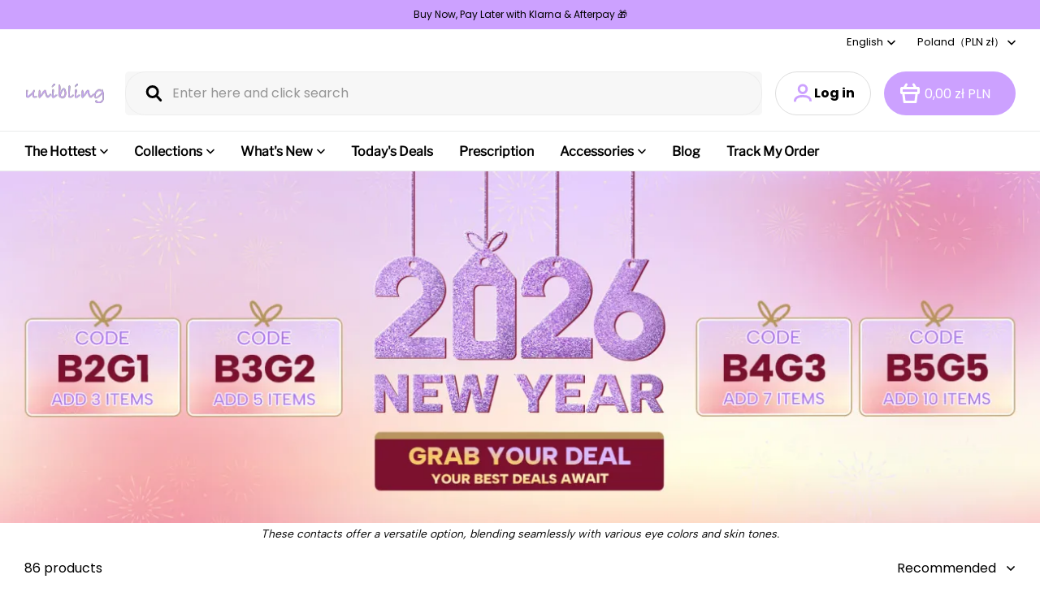

--- FILE ---
content_type: text/html; charset=utf-8
request_url: https://www.unibling.com/en-pl/cart?view=ajax
body_size: 105937
content:
<!DOCTYPE html>
<html lang="en">
  <head>
    



<meta charset="UTF-8"/>
<meta
  name="viewport"
  content="width=device-width, initial-scale=1.0, minimum-scale=1.0, maximum-scale=1.0, user-scalable=no"
/>
<meta http-equiv="x-dns-prefetch-control" content="on"/>


  <meta name="description" content="Unibling offers FDA approved colored contacts and high-quality eyewear, eyeglasses, sunglasses. Explore a wonderful world with comfortable contacts lenses and chic frames at affordable prices."/>



  <meta name="keywords" content="color contact lenses,color contacts,look contact lens,colored contacts try on,most natural colored contacts,contact lenses that change eye color,colored contacts enhancers,color changing contact lenses,purple contacts lenses,subtle colored contacts,colored eye contacts,color eye contacts,colored contacts with prescription"/>



  <link rel="icon" type="image/png" href="https://img-va.myshopline.com/image/store/1675933021301/20260121-161706.png?w=32&amp;h=32"/>


<link rel="canonical" href="https://www.unibling.com/en-pl/cart"/>




<meta property="og:site_name" content="unibling" />
<meta property="og:url" content="https://www.unibling.com/en-pl/cart" />
<meta property="og:title" content="Your Cart" />
<meta property="og:type" content="website" />
<meta property="og:description" content="Unibling offers FDA approved colored contacts and high-quality eyewear, eyeglasses, sunglasses. Explore a wonderful world with comfortable contacts lenses and chic frames at affordable prices." />
<meta name="twitter:card" content="summary_large_image" />
<meta name="twitter:title" content="Your Cart" />
<meta name="twitter:description" content="Unibling offers FDA approved colored contacts and high-quality eyewear, eyeglasses, sunglasses. Explore a wonderful world with comfortable contacts lenses and chic frames at affordable prices." />

<title>
  Your Cart
  
  &ndash; unibling
</title>


    
<style>
  @font-face {
  font-family: 'Albert Sans';
  font-weight: 400;
  font-style: normal;
  font-display: swap;
  src: url('https://www.unibling.com/cdn/shop/fonts/Albert Sans:regular_v1.woff') format('woff'),
        url('https://www.unibling.com/cdn/shop/fonts/Albert Sans:regular_v1.woff2') format('woff2');
}
  @font-face {
  font-family: 'Albert Sans';
  font-weight: 500;
  font-style: normal;
  font-display: swap;
  src: url('https://www.unibling.com/cdn/shop/fonts/Albert Sans:500_v1.woff') format('woff'),
        url('https://www.unibling.com/cdn/shop/fonts/Albert Sans:500_v1.woff2') format('woff2');
}
  @font-face {
  font-family: 'Albert Sans';
  font-weight: 600;
  font-style: normal;
  font-display: swap;
  src: url('https://www.unibling.com/cdn/shop/fonts/Albert Sans:600_v1.woff') format('woff'),
        url('https://www.unibling.com/cdn/shop/fonts/Albert Sans:600_v1.woff2') format('woff2');
}
  @font-face {
  font-family: 'Albert Sans';
  font-weight: 700;
  font-style: normal;
  font-display: swap;
  src: url('https://www.unibling.com/cdn/shop/fonts/Albert Sans:700_v1.woff') format('woff'),
        url('https://www.unibling.com/cdn/shop/fonts/Albert Sans:700_v1.woff2') format('woff2');
}
  @font-face {
  font-family: 'Albert Sans';
  font-weight: 400;
  font-style: normal;
  font-display: swap;
  src: url('https://www.unibling.com/cdn/shop/fonts/Albert Sans:regular_v1.woff') format('woff'),
        url('https://www.unibling.com/cdn/shop/fonts/Albert Sans:regular_v1.woff2') format('woff2');
}
  @font-face {
  font-family: 'Albert Sans';
  font-weight: 400;
  font-style: normal;
  font-display: swap;
  src: url('https://www.unibling.com/cdn/shop/fonts/Albert Sans:regular_v1.woff') format('woff'),
        url('https://www.unibling.com/cdn/shop/fonts/Albert Sans:regular_v1.woff2') format('woff2');
}
  @font-face {
  font-family: 'Albert Sans';
  font-weight: 500;
  font-style: normal;
  font-display: swap;
  src: url('https://www.unibling.com/cdn/shop/fonts/Albert Sans:500_v1.woff') format('woff'),
        url('https://www.unibling.com/cdn/shop/fonts/Albert Sans:500_v1.woff2') format('woff2');
}
  @font-face {
  font-family: 'Albert Sans';
  font-weight: 600;
  font-style: normal;
  font-display: swap;
  src: url('https://www.unibling.com/cdn/shop/fonts/Albert Sans:600_v1.woff') format('woff'),
        url('https://www.unibling.com/cdn/shop/fonts/Albert Sans:600_v1.woff2') format('woff2');
}
  @font-face {
  font-family: 'Albert Sans';
  font-weight: 700;
  font-style: normal;
  font-display: swap;
  src: url('https://www.unibling.com/cdn/shop/fonts/Albert Sans:700_v1.woff') format('woff'),
        url('https://www.unibling.com/cdn/shop/fonts/Albert Sans:700_v1.woff2') format('woff2');
}
  @font-face {
  font-family: 'Albert Sans';
  font-weight: 400;
  font-style: normal;
  font-display: swap;
  src: url('https://www.unibling.com/cdn/shop/fonts/Albert Sans:regular_v1.woff') format('woff'),
        url('https://www.unibling.com/cdn/shop/fonts/Albert Sans:regular_v1.woff2') format('woff2');
}

  @font-face {
  font-family: 'Jost';
  font-weight: 400;
  font-style: normal;
  font-display: swap;
  src: url('https://www.unibling.com/cdn/shop/fonts/Jost:regular_v15.woff') format('woff'),
        url('https://www.unibling.com/cdn/shop/fonts/Jost:regular_v15.woff2') format('woff2');
}
  @font-face {
  font-family: 'Jost';
  font-weight: 500;
  font-style: normal;
  font-display: swap;
  src: url('https://www.unibling.com/cdn/shop/fonts/Jost:500_v15.woff') format('woff'),
        url('https://www.unibling.com/cdn/shop/fonts/Jost:500_v15.woff2') format('woff2');
}
  @font-face {
  font-family: 'Jost';
  font-weight: 600;
  font-style: normal;
  font-display: swap;
  src: url('https://www.unibling.com/cdn/shop/fonts/Jost:600_v15.woff') format('woff'),
        url('https://www.unibling.com/cdn/shop/fonts/Jost:600_v15.woff2') format('woff2');
}
  @font-face {
  font-family: 'Jost';
  font-weight: 700;
  font-style: normal;
  font-display: swap;
  src: url('https://www.unibling.com/cdn/shop/fonts/Jost:700_v15.woff') format('woff'),
        url('https://www.unibling.com/cdn/shop/fonts/Jost:700_v15.woff2') format('woff2');
}
  @font-face {
  font-family: 'Jost';
  font-weight: 500;
  font-style: normal;
  font-display: swap;
  src: url('https://www.unibling.com/cdn/shop/fonts/Jost:500_v15.woff') format('woff'),
        url('https://www.unibling.com/cdn/shop/fonts/Jost:500_v15.woff2') format('woff2');
}
  @font-face {
  font-family: 'Poppins';
  font-weight: 400;
  font-style: normal;
  font-display: swap;
  src: url('https://www.unibling.com/cdn/shop/fonts/Poppins:regular_v21.woff') format('woff'),
        url('https://www.unibling.com/cdn/shop/fonts/Poppins:regular_v21.woff2') format('woff2');
}
  @font-face {
  font-family: 'Poppins';
  font-weight: 500;
  font-style: normal;
  font-display: swap;
  src: url('https://www.unibling.com/cdn/shop/fonts/Poppins:500_v21.woff') format('woff'),
        url('https://www.unibling.com/cdn/shop/fonts/Poppins:500_v21.woff2') format('woff2');
}
  @font-face {
  font-family: 'Poppins';
  font-weight: 600;
  font-style: normal;
  font-display: swap;
  src: url('https://www.unibling.com/cdn/shop/fonts/Poppins:600_v21.woff') format('woff'),
        url('https://www.unibling.com/cdn/shop/fonts/Poppins:600_v21.woff2') format('woff2');
}
  @font-face {
  font-family: 'Poppins';
  font-weight: 700;
  font-style: normal;
  font-display: swap;
  src: url('https://www.unibling.com/cdn/shop/fonts/Poppins:700_v21.woff') format('woff'),
        url('https://www.unibling.com/cdn/shop/fonts/Poppins:700_v21.woff2') format('woff2');
}
  @font-face {
  font-family: 'Poppins';
  font-weight: 400;
  font-style: normal;
  font-display: swap;
  src: url('https://www.unibling.com/cdn/shop/fonts/Poppins:regular_v21.woff') format('woff'),
        url('https://www.unibling.com/cdn/shop/fonts/Poppins:regular_v21.woff2') format('woff2');
}

  @font-face {
  font-family: 'Jost';
  font-weight: 400;
  font-style: normal;
  font-display: swap;
  src: url('https://www.unibling.com/cdn/shop/fonts/Jost:regular_v15.woff') format('woff'),
        url('https://www.unibling.com/cdn/shop/fonts/Jost:regular_v15.woff2') format('woff2');
}
  @font-face {
  font-family: 'Jost';
  font-weight: 500;
  font-style: normal;
  font-display: swap;
  src: url('https://www.unibling.com/cdn/shop/fonts/Jost:500_v15.woff') format('woff'),
        url('https://www.unibling.com/cdn/shop/fonts/Jost:500_v15.woff2') format('woff2');
}
  @font-face {
  font-family: 'Jost';
  font-weight: 600;
  font-style: normal;
  font-display: swap;
  src: url('https://www.unibling.com/cdn/shop/fonts/Jost:600_v15.woff') format('woff'),
        url('https://www.unibling.com/cdn/shop/fonts/Jost:600_v15.woff2') format('woff2');
}
  @font-face {
  font-family: 'Jost';
  font-weight: 700;
  font-style: normal;
  font-display: swap;
  src: url('https://www.unibling.com/cdn/shop/fonts/Jost:700_v15.woff') format('woff'),
        url('https://www.unibling.com/cdn/shop/fonts/Jost:700_v15.woff2') format('woff2');
}
  @font-face {
  font-family: 'Jost';
  font-weight: 500;
  font-style: normal;
  font-display: swap;
  src: url('https://www.unibling.com/cdn/shop/fonts/Jost:500_v15.woff') format('woff'),
        url('https://www.unibling.com/cdn/shop/fonts/Jost:500_v15.woff2') format('woff2');
}
  @font-face {
  font-family: 'Poppins';
  font-weight: 400;
  font-style: normal;
  font-display: swap;
  src: url('https://www.unibling.com/cdn/shop/fonts/Poppins:regular_v21.woff') format('woff'),
        url('https://www.unibling.com/cdn/shop/fonts/Poppins:regular_v21.woff2') format('woff2');
}
  @font-face {
  font-family: 'Poppins';
  font-weight: 500;
  font-style: normal;
  font-display: swap;
  src: url('https://www.unibling.com/cdn/shop/fonts/Poppins:500_v21.woff') format('woff'),
        url('https://www.unibling.com/cdn/shop/fonts/Poppins:500_v21.woff2') format('woff2');
}
  @font-face {
  font-family: 'Poppins';
  font-weight: 600;
  font-style: normal;
  font-display: swap;
  src: url('https://www.unibling.com/cdn/shop/fonts/Poppins:600_v21.woff') format('woff'),
        url('https://www.unibling.com/cdn/shop/fonts/Poppins:600_v21.woff2') format('woff2');
}
  @font-face {
  font-family: 'Poppins';
  font-weight: 700;
  font-style: normal;
  font-display: swap;
  src: url('https://www.unibling.com/cdn/shop/fonts/Poppins:700_v21.woff') format('woff'),
        url('https://www.unibling.com/cdn/shop/fonts/Poppins:700_v21.woff2') format('woff2');
}
  @font-face {
  font-family: 'Poppins';
  font-weight: 400;
  font-style: normal;
  font-display: swap;
  src: url('https://www.unibling.com/cdn/shop/fonts/Poppins:regular_v21.woff') format('woff'),
        url('https://www.unibling.com/cdn/shop/fonts/Poppins:regular_v21.woff2') format('woff2');
}

  @font-face {
  font-family: 'Jost';
  font-weight: 400;
  font-style: normal;
  font-display: swap;
  src: url('https://www.unibling.com/cdn/shop/fonts/Jost:regular_v15.woff') format('woff'),
        url('https://www.unibling.com/cdn/shop/fonts/Jost:regular_v15.woff2') format('woff2');
}
  @font-face {
  font-family: 'Jost';
  font-weight: 500;
  font-style: normal;
  font-display: swap;
  src: url('https://www.unibling.com/cdn/shop/fonts/Jost:500_v15.woff') format('woff'),
        url('https://www.unibling.com/cdn/shop/fonts/Jost:500_v15.woff2') format('woff2');
}
  @font-face {
  font-family: 'Jost';
  font-weight: 600;
  font-style: normal;
  font-display: swap;
  src: url('https://www.unibling.com/cdn/shop/fonts/Jost:600_v15.woff') format('woff'),
        url('https://www.unibling.com/cdn/shop/fonts/Jost:600_v15.woff2') format('woff2');
}
  @font-face {
  font-family: 'Jost';
  font-weight: 700;
  font-style: normal;
  font-display: swap;
  src: url('https://www.unibling.com/cdn/shop/fonts/Jost:700_v15.woff') format('woff'),
        url('https://www.unibling.com/cdn/shop/fonts/Jost:700_v15.woff2') format('woff2');
}
  @font-face {
  font-family: 'Jost';
  font-weight: 500;
  font-style: normal;
  font-display: swap;
  src: url('https://www.unibling.com/cdn/shop/fonts/Jost:500_v15.woff') format('woff'),
        url('https://www.unibling.com/cdn/shop/fonts/Jost:500_v15.woff2') format('woff2');
}
  @font-face {
  font-family: 'Poppins';
  font-weight: 400;
  font-style: normal;
  font-display: swap;
  src: url('https://www.unibling.com/cdn/shop/fonts/Poppins:regular_v21.woff') format('woff'),
        url('https://www.unibling.com/cdn/shop/fonts/Poppins:regular_v21.woff2') format('woff2');
}
  @font-face {
  font-family: 'Poppins';
  font-weight: 500;
  font-style: normal;
  font-display: swap;
  src: url('https://www.unibling.com/cdn/shop/fonts/Poppins:500_v21.woff') format('woff'),
        url('https://www.unibling.com/cdn/shop/fonts/Poppins:500_v21.woff2') format('woff2');
}
  @font-face {
  font-family: 'Poppins';
  font-weight: 600;
  font-style: normal;
  font-display: swap;
  src: url('https://www.unibling.com/cdn/shop/fonts/Poppins:600_v21.woff') format('woff'),
        url('https://www.unibling.com/cdn/shop/fonts/Poppins:600_v21.woff2') format('woff2');
}
  @font-face {
  font-family: 'Poppins';
  font-weight: 700;
  font-style: normal;
  font-display: swap;
  src: url('https://www.unibling.com/cdn/shop/fonts/Poppins:700_v21.woff') format('woff'),
        url('https://www.unibling.com/cdn/shop/fonts/Poppins:700_v21.woff2') format('woff2');
}
  @font-face {
  font-family: 'Poppins';
  font-weight: 400;
  font-style: normal;
  font-display: swap;
  src: url('https://www.unibling.com/cdn/shop/fonts/Poppins:regular_v21.woff') format('woff'),
        url('https://www.unibling.com/cdn/shop/fonts/Poppins:regular_v21.woff2') format('woff2');
}

  @font-face {
  font-family: 'Jost';
  font-weight: 400;
  font-style: normal;
  font-display: swap;
  src: url('https://www.unibling.com/cdn/shop/fonts/Jost:regular_v15.woff') format('woff'),
        url('https://www.unibling.com/cdn/shop/fonts/Jost:regular_v15.woff2') format('woff2');
}
  @font-face {
  font-family: 'Jost';
  font-weight: 500;
  font-style: normal;
  font-display: swap;
  src: url('https://www.unibling.com/cdn/shop/fonts/Jost:500_v15.woff') format('woff'),
        url('https://www.unibling.com/cdn/shop/fonts/Jost:500_v15.woff2') format('woff2');
}
  @font-face {
  font-family: 'Jost';
  font-weight: 600;
  font-style: normal;
  font-display: swap;
  src: url('https://www.unibling.com/cdn/shop/fonts/Jost:600_v15.woff') format('woff'),
        url('https://www.unibling.com/cdn/shop/fonts/Jost:600_v15.woff2') format('woff2');
}
  @font-face {
  font-family: 'Jost';
  font-weight: 700;
  font-style: normal;
  font-display: swap;
  src: url('https://www.unibling.com/cdn/shop/fonts/Jost:700_v15.woff') format('woff'),
        url('https://www.unibling.com/cdn/shop/fonts/Jost:700_v15.woff2') format('woff2');
}
  @font-face {
  font-family: 'Jost';
  font-weight: 500;
  font-style: normal;
  font-display: swap;
  src: url('https://www.unibling.com/cdn/shop/fonts/Jost:500_v15.woff') format('woff'),
        url('https://www.unibling.com/cdn/shop/fonts/Jost:500_v15.woff2') format('woff2');
}
  @font-face {
  font-family: 'Poppins';
  font-weight: 400;
  font-style: normal;
  font-display: swap;
  src: url('https://www.unibling.com/cdn/shop/fonts/Poppins:regular_v21.woff') format('woff'),
        url('https://www.unibling.com/cdn/shop/fonts/Poppins:regular_v21.woff2') format('woff2');
}
  @font-face {
  font-family: 'Poppins';
  font-weight: 500;
  font-style: normal;
  font-display: swap;
  src: url('https://www.unibling.com/cdn/shop/fonts/Poppins:500_v21.woff') format('woff'),
        url('https://www.unibling.com/cdn/shop/fonts/Poppins:500_v21.woff2') format('woff2');
}
  @font-face {
  font-family: 'Poppins';
  font-weight: 600;
  font-style: normal;
  font-display: swap;
  src: url('https://www.unibling.com/cdn/shop/fonts/Poppins:600_v21.woff') format('woff'),
        url('https://www.unibling.com/cdn/shop/fonts/Poppins:600_v21.woff2') format('woff2');
}
  @font-face {
  font-family: 'Poppins';
  font-weight: 700;
  font-style: normal;
  font-display: swap;
  src: url('https://www.unibling.com/cdn/shop/fonts/Poppins:700_v21.woff') format('woff'),
        url('https://www.unibling.com/cdn/shop/fonts/Poppins:700_v21.woff2') format('woff2');
}
  @font-face {
  font-family: 'Poppins';
  font-weight: 400;
  font-style: normal;
  font-display: swap;
  src: url('https://www.unibling.com/cdn/shop/fonts/Poppins:regular_v21.woff') format('woff'),
        url('https://www.unibling.com/cdn/shop/fonts/Poppins:regular_v21.woff2') format('woff2');
}

  @font-face {
  font-family: 'Jost';
  font-weight: 400;
  font-style: normal;
  font-display: swap;
  src: url('https://www.unibling.com/cdn/shop/fonts/Jost:regular_v15.woff') format('woff'),
        url('https://www.unibling.com/cdn/shop/fonts/Jost:regular_v15.woff2') format('woff2');
}
  @font-face {
  font-family: 'Jost';
  font-weight: 500;
  font-style: normal;
  font-display: swap;
  src: url('https://www.unibling.com/cdn/shop/fonts/Jost:500_v15.woff') format('woff'),
        url('https://www.unibling.com/cdn/shop/fonts/Jost:500_v15.woff2') format('woff2');
}
  @font-face {
  font-family: 'Jost';
  font-weight: 600;
  font-style: normal;
  font-display: swap;
  src: url('https://www.unibling.com/cdn/shop/fonts/Jost:600_v15.woff') format('woff'),
        url('https://www.unibling.com/cdn/shop/fonts/Jost:600_v15.woff2') format('woff2');
}
  @font-face {
  font-family: 'Jost';
  font-weight: 700;
  font-style: normal;
  font-display: swap;
  src: url('https://www.unibling.com/cdn/shop/fonts/Jost:700_v15.woff') format('woff'),
        url('https://www.unibling.com/cdn/shop/fonts/Jost:700_v15.woff2') format('woff2');
}
  @font-face {
  font-family: 'Jost';
  font-weight: 500;
  font-style: normal;
  font-display: swap;
  src: url('https://www.unibling.com/cdn/shop/fonts/Jost:500_v15.woff') format('woff'),
        url('https://www.unibling.com/cdn/shop/fonts/Jost:500_v15.woff2') format('woff2');
}
  @font-face {
  font-family: 'Poppins';
  font-weight: 400;
  font-style: normal;
  font-display: swap;
  src: url('https://www.unibling.com/cdn/shop/fonts/Poppins:regular_v21.woff') format('woff'),
        url('https://www.unibling.com/cdn/shop/fonts/Poppins:regular_v21.woff2') format('woff2');
}
  @font-face {
  font-family: 'Poppins';
  font-weight: 500;
  font-style: normal;
  font-display: swap;
  src: url('https://www.unibling.com/cdn/shop/fonts/Poppins:500_v21.woff') format('woff'),
        url('https://www.unibling.com/cdn/shop/fonts/Poppins:500_v21.woff2') format('woff2');
}
  @font-face {
  font-family: 'Poppins';
  font-weight: 600;
  font-style: normal;
  font-display: swap;
  src: url('https://www.unibling.com/cdn/shop/fonts/Poppins:600_v21.woff') format('woff'),
        url('https://www.unibling.com/cdn/shop/fonts/Poppins:600_v21.woff2') format('woff2');
}
  @font-face {
  font-family: 'Poppins';
  font-weight: 700;
  font-style: normal;
  font-display: swap;
  src: url('https://www.unibling.com/cdn/shop/fonts/Poppins:700_v21.woff') format('woff'),
        url('https://www.unibling.com/cdn/shop/fonts/Poppins:700_v21.woff2') format('woff2');
}
  @font-face {
  font-family: 'Poppins';
  font-weight: 400;
  font-style: normal;
  font-display: swap;
  src: url('https://www.unibling.com/cdn/shop/fonts/Poppins:regular_v21.woff') format('woff'),
        url('https://www.unibling.com/cdn/shop/fonts/Poppins:regular_v21.woff2') format('woff2');
}

  @font-face {
  font-family: 'Jost';
  font-weight: 400;
  font-style: normal;
  font-display: swap;
  src: url('https://www.unibling.com/cdn/shop/fonts/Jost:regular_v15.woff') format('woff'),
        url('https://www.unibling.com/cdn/shop/fonts/Jost:regular_v15.woff2') format('woff2');
}
  @font-face {
  font-family: 'Jost';
  font-weight: 500;
  font-style: normal;
  font-display: swap;
  src: url('https://www.unibling.com/cdn/shop/fonts/Jost:500_v15.woff') format('woff'),
        url('https://www.unibling.com/cdn/shop/fonts/Jost:500_v15.woff2') format('woff2');
}
  @font-face {
  font-family: 'Jost';
  font-weight: 600;
  font-style: normal;
  font-display: swap;
  src: url('https://www.unibling.com/cdn/shop/fonts/Jost:600_v15.woff') format('woff'),
        url('https://www.unibling.com/cdn/shop/fonts/Jost:600_v15.woff2') format('woff2');
}
  @font-face {
  font-family: 'Jost';
  font-weight: 700;
  font-style: normal;
  font-display: swap;
  src: url('https://www.unibling.com/cdn/shop/fonts/Jost:700_v15.woff') format('woff'),
        url('https://www.unibling.com/cdn/shop/fonts/Jost:700_v15.woff2') format('woff2');
}
  @font-face {
  font-family: 'Jost';
  font-weight: 500;
  font-style: normal;
  font-display: swap;
  src: url('https://www.unibling.com/cdn/shop/fonts/Jost:500_v15.woff') format('woff'),
        url('https://www.unibling.com/cdn/shop/fonts/Jost:500_v15.woff2') format('woff2');
}
  @font-face {
  font-family: 'Poppins';
  font-weight: 400;
  font-style: normal;
  font-display: swap;
  src: url('https://www.unibling.com/cdn/shop/fonts/Poppins:regular_v21.woff') format('woff'),
        url('https://www.unibling.com/cdn/shop/fonts/Poppins:regular_v21.woff2') format('woff2');
}
  @font-face {
  font-family: 'Poppins';
  font-weight: 500;
  font-style: normal;
  font-display: swap;
  src: url('https://www.unibling.com/cdn/shop/fonts/Poppins:500_v21.woff') format('woff'),
        url('https://www.unibling.com/cdn/shop/fonts/Poppins:500_v21.woff2') format('woff2');
}
  @font-face {
  font-family: 'Poppins';
  font-weight: 600;
  font-style: normal;
  font-display: swap;
  src: url('https://www.unibling.com/cdn/shop/fonts/Poppins:600_v21.woff') format('woff'),
        url('https://www.unibling.com/cdn/shop/fonts/Poppins:600_v21.woff2') format('woff2');
}
  @font-face {
  font-family: 'Poppins';
  font-weight: 700;
  font-style: normal;
  font-display: swap;
  src: url('https://www.unibling.com/cdn/shop/fonts/Poppins:700_v21.woff') format('woff'),
        url('https://www.unibling.com/cdn/shop/fonts/Poppins:700_v21.woff2') format('woff2');
}
  @font-face {
  font-family: 'Poppins';
  font-weight: 400;
  font-style: normal;
  font-display: swap;
  src: url('https://www.unibling.com/cdn/shop/fonts/Poppins:regular_v21.woff') format('woff'),
        url('https://www.unibling.com/cdn/shop/fonts/Poppins:regular_v21.woff2') format('woff2');
}

  :root {
    /* Exception text color */
    --color-error-message: 240, 73, 73;

    --color-page-background: 255, 255,
      255;
    --color-mask: 0, 0, 0;
    --color-shadow: 0, 0, 0;
    --color-sale: 218, 104, 98;
    --color-discount: 218, 104,
      98;
    --color-tag-background: 226, 117,
      114;
    --color-tag-text: 255, 255,
      255;

    --color-image-background: 248, 248,
      248;
    --color-image-loading-background: 225,
      228, 232;

    --color-cart-bubble: 238, 71,
      0;
    --color-cart-bubble-text: 255, 255,
      255;

    --button-border-thickness: 1px;
    --button-border-opacity: 100%;
    --button-border-radius: 4px;
    --button-background-opacity: 100%;
    --button-shadow-opacity: 0%;
    --button-shadow-offset-x: 0px;
    --button-shadow-offset-y: 0px;
    --button-shadow-blur: 0px;

    --sort-title-font: 'Albert Sans', 'sans-serif';
    
    --sort-title-font-weight: 400;
    --sort-title-font-weight-bold: 700;
    --sort-title-font-style: normal;
    --sort-title-letter-spacing: 
      0em
    ;
    --sort-title-size: 30px;
    --sort-title-line-height: 1.2;
    --sort-title-text-transform: unset;

    --sort-title1-font: 'Jost', 'sans-serif';
    --sort-title1-font-weight: 500;
    --sort-title1-font-style: normal;
    --sort-title1-letter-spacing: 
      0em
    ;
    --sort-title1-size: 70px;
    --sort-title1-line-height: 1.2;
    --sort-title1-text-transform: unset;

    --sort-title2-font: 'Jost', 'sans-serif';
    --sort-title2-font-weight: 500;
    --sort-title2-font-style: normal;
    --sort-title2-letter-spacing: 
      0em
    ;
    --sort-title2-size: 50px;
    --sort-title2-line-height: 1.2;
    --sort-title2-text-transform: unset;

    --sort-title3-font: 'Jost', 'sans-serif';
    --sort-title3-font-weight: 500;
    --sort-title3-font-style: normal;
    --sort-title3-letter-spacing: 
      0em
    ;
    --sort-title3-size: 36px;
    --sort-title3-line-height: 1.2;
    --sort-title3-text-transform: unset;

    --sort-title4-font: 'Jost', 'sans-serif';
    --sort-title4-font-weight: 500;
    --sort-title4-font-style: normal;
    --sort-title4-letter-spacing: 
      0em
    ;
    --sort-title4-size: 30px;
    --sort-title4-line-height: 1.2;
    --sort-title4-text-transform: unset;

    --sort-title5-font: 'Jost', 'sans-serif';
    --sort-title5-font-weight: 500;
    --sort-title5-font-style: normal;
    --sort-title5-letter-spacing: 
      0em
    ;
    --sort-title5-size: 25px;
    --sort-title5-line-height: 1.2;
    --sort-title5-text-transform: unset;

    --sort-title6-font: 'Jost', 'sans-serif';
    --sort-title6-font-weight: 500;
    --sort-title6-font-style: normal;
    --sort-title6-letter-spacing: 
      0em
    ;
    --sort-title6-size: 20px;
    --sort-title6-line-height: 1.2;
    --sort-title6-text-transform: unset;

    --sort-body-font: 'Albert Sans', 'sans-serif';
    --sort-body-style: normal;
    --sort-body-font-weight: 400;
    
    
    --sort-body-font-weight-bold: 700;
    --sort-body-letter-spacing: 
      0em
    ;
    --sort-body-size: 14px;
    --sort-body-line-height: 1.6;

    --sort-body1-font: 'Poppins', 'sans-serif';
    --sort-body1-style: normal;
    --sort-body1-font-weight: 400;
    
    
    --sort-body1-font-weight-bold: 700;
    --sort-body1-letter-spacing: 
      0em
    ;
    --sort-body1-size: 22px;
    --sort-body1-line-height: 1.4;

    --sort-body2-font: 'Poppins', 'sans-serif';
    --sort-body2-style: normal;
    --sort-body2-font-weight: 400;
    
    
    --sort-body2-font-weight-bold: 700;
    --sort-body2-letter-spacing: 
      0em
    ;
    --sort-body2-size: 18px;
    --sort-body2-line-height: 1.4;

    --sort-body3-font: 'Poppins', 'sans-serif';
    --sort-body3-style: normal;
    --sort-body3-font-weight: 400;
    
    
    --sort-body3-font-weight-bold: 700;
    --sort-body3-letter-spacing: 
      0em
    ;
    --sort-body3-size: 16px;
    --sort-body3-line-height: 1.4;

    --sort-body4-font: 'Poppins', 'sans-serif';
    --sort-body4-style: normal;
    --sort-body4-font-weight: 400;
    
    
    --sort-body4-font-weight-bold: 700;
    --sort-body4-letter-spacing: 
      0em
    ;
    --sort-body4-size: 12px;
    --sort-body4-line-height: 1.4;

    --sort-body5-font: 'Poppins', 'sans-serif';
    --sort-body5-style: normal;
    --sort-body5-font-weight: 400;
    
    
    --sort-body5-font-weight-bold: 700;
    --sort-body5-letter-spacing: 
      0em
    ;
    --sort-body5-size: 13px;
    --sort-body5-line-height: 1.4;

    --sort-body6-font: 'Poppins', 'sans-serif';
    --sort-body6-style: normal;
    --sort-body6-font-weight: 400;
    
    
    --sort-body6-font-weight-bold: 700;
    --sort-body6-letter-spacing: 
      0em
    ;
    --sort-body6-size: 14px;
    --sort-body6-line-height: 1.4;

    --input-border-thickness: 1px;
    --input-border-opacity: 20%;
    --input-border-radius: 4px;
    
    
      
    
    --input-border-radius-outset: 5px;
    --input-shadow-opacity: 0%;
    --input-shadow-offset-x: 0px;
    --input-shadow-offset-y: 0px;
    --input-shadow-blur: 0px;

    --card-border-thickness: 0px;
    --card-border-opacity: 10%;
    --card-border-radius: 12px;
    --card-shadow-opacity: 0%;
    --card-shadow-offset-x: 0px;
    --card-shadow-offset-y: 0px;
    --card-shadow-blur: 0px;

    --variant-selector-border-thickness: 1px;
    --variant-selector-border-opacity: 20%;
    --variant-selector-border-radius: 0px;
    --variant-selector-shadow-opacity: 0%;
    --variant-selector-shadow-offset-x: 0px;
    --variant-selector-shadow-offset-y: 0px;
    --variant-selector-shadow-blur: 0px;

    --modal-border-thickness: 1px;
    --modal-border-opacity: 10%;
    --modal-border-radius: 0px;
    --modal-shadow-opacity: 0%;
    --modal-shadow-offset-x: 0px;
    --modal-shadow-offset-y: 4px;
    --modal-shadow-blur: 5px;

    --drawer-border-thickness: 1px;
    --drawer-border-opacity: 10%;
    --drawer-border-radius: px;
    --drawer-shadow-opacity: 0%;
    --drawer-shadow-offset-x: 0px;
    --drawer-shadow-offset-y: 4px;
    --drawer-shadow-blur: 5px;

    --product-card-border-thickness: 0px;
    --product-card-border-opacity: 10%;
    --product-card-border-radius: 12px;
    
    
    --product-card-border-radius-outset: 12px;
    --product-card-shadow-opacity: 0%;
    --product-card-shadow-offset-x: 0px;
    --product-card-shadow-offset-y: 0px;
    --product-card-shadow-blur: 0px;
    --product-card-discount-background-opacity: 100%;
    --product-card-discount-radius: 0px;

    --collection-card-border-thickness: 0px;
    --collection-card-border-opacity: 10%;
    --collection-card-border-radius: 12px;
    
    
    --collection-card-border-radius-outset: 12px;
    --collection-card-shadow-opacity: 0%;
    --collection-card-shadow-offset-x: 0px;
    --collection-card-shadow-offset-y: 0px;
    --collection-card-shadow-blur: 0px;

    --article-card-border-thickness: 0px;
    --article-card-border-opacity: 10%;
    --article-card-border-radius: 0px;
    
    
      
    
    --article-card-border-radius-outset: 0px;
    --article-card-shadow-opacity: 0%;
    --article-card-shadow-offset-x: 0px;
    --article-card-shadow-offset-y: 0px;
    --article-card-shadow-blur: 0px;

    --content-border-thickness: 0px;
    --content-border-opacity: 10%;
    --content-border-radius: 12px;
    
    
    --content-border-radius-outset: 12px;
    --content-shadow-opacity: 0%;
    --content-shadow-offset-x: 0px;
    --content-shadow-offset-y: 0px;
    --content-shadow-blur: 0px;

    --media-border-thickness: 0px;
    --media-border-opacity: 10%;
    --media-border-radius: 12px;
    
    
    --media-border-radius-outset: 12px;
    --media-shadow-opacity: 0%;
    --media-shadow-offset-x: 0px;
    --media-shadow-offset-y: 0px;
    --media-shadow-blur: 0px;

    --page-width: 1760px;
    --grid-horizontal-spacing: 20px;
    --grid-vertical-spacing: 20px;

    --swatch-background-default-image: url('https://img.myshopline.com/image/shopline/c50bc39efb4549eaa5a3a80294b1173c.png');
  }

  
    .color-scheme-4 {
      --color-background: 180, 141,
        248;
      --color-text: 43, 12,
        80;
      --color-light-text: 104, 104,
        104;
      --color-entry-line: 221, 221,
        221;
      --color-button-background: 255,
        255, 255;
      --color-button-text: 30, 30,
        30;
      --color-button-secondary-background: ,
        ,
        ;
      --color-button-secondary-text: 0,
        0, 0;
      --color-button-secondary-border: 0,
        0,
        0;
      --color-button-text-link: 250,
        251, 253;

      color: rgba(var(--color-text));
    }
  
    .color-scheme-5 {
      --color-background: 255, 255,
        255;
      --color-text: 43, 12,
        80;
      --color-light-text: 148, 148,
        148;
      --color-entry-line: 221, 221,
        221;
      --color-button-background: 180,
        141, 248;
      --color-button-text: 245, 238,
        254;
      --color-button-secondary-background: 245,
        238,
        254;
      --color-button-secondary-text: 43,
        12, 80;
      --color-button-secondary-border: 43,
        12,
        80;
      --color-button-text-link: 61,
        56, 25;

      color: rgba(var(--color-text));
    }
  
    .color-scheme-1 {
      --color-background: 255, 252,
        250;
      --color-text: 43, 12,
        80;
      --color-light-text: 148, 148,
        148;
      --color-entry-line: 221, 221,
        221;
      --color-button-background: 180,
        141, 248;
      --color-button-text: 245, 238,
        254;
      --color-button-secondary-background: 245,
        238,
        254;
      --color-button-secondary-text: 43,
        12, 80;
      --color-button-secondary-border: 43,
        12,
        80;
      --color-button-text-link: 61,
        56, 25;

      color: rgba(var(--color-text));
    }
  
    .color-scheme-2 {
      --color-background: 180, 141,
        248;
      --color-text: 0, 0,
        0;
      --color-light-text: 148, 148,
        148;
      --color-entry-line: 221, 221,
        221;
      --color-button-background: 223,
        196, 231;
      --color-button-text: 243, 247,
        250;
      --color-button-secondary-background: 243,
        247,
        250;
      --color-button-secondary-text: 0,
        0, 0;
      --color-button-secondary-border: 0,
        0,
        0;
      --color-button-text-link: 0,
        0, 0;

      color: rgba(var(--color-text));
    }
  
    .color-scheme-3 {
      --color-background: 255, 252,
        250;
      --color-text: 43, 12,
        80;
      --color-light-text: 153, 153,
        153;
      --color-entry-line: 221, 221,
        221;
      --color-button-background: 180,
        141, 248;
      --color-button-text: 245, 238,
        254;
      --color-button-secondary-background: 245,
        238,
        254;
      --color-button-secondary-text: 0,
        0, 0;
      --color-button-secondary-border: 0,
        0,
        0;
      --color-button-text-link: 43,
        12, 80;

      color: rgba(var(--color-text));
    }
  
</style>

    


  
  
  <link href="/cdn/shop/s/prod/t8sovy2v5ww5bpo2/public/base/index.css" preload rel="stylesheet" type="text/css" />


    

<script src="/cdn/shop/s/prod/t84ni8d0y3p40q19/public/base/index.js" defer ></script>

    

    <!-- START content_for_header -->
<!-- START BUILD_IN_WINDOW -->
<script>
	window.Shopline = {"storeId":"1675933021301","currency":"PLN","locale":"en","handle":"unibling","customerCountry":"US","currencyConfig":{"currencyDetailList":[{"currencyCode":"USD","currencyName":"美元","currencySymbol":"$","rate":2,"currencyNumber":"840","orderWeight":150,"exchangeRate":1,"updateTime":1725439037024,"messageWithCurrency":"${{amount}}","messageWithoutCurrency":"${{amount}}","messageWithDefaultCurrency":"${{amount}} USD","messageWithoutDefaultCurrency":"${{amount}}"},{"currencyCode":"GBP","currencyName":"英镑","currencySymbol":"£","rate":2,"currencyNumber":"826","orderWeight":149,"exchangeRate":0.744958,"updateTime":1769068801254,"messageWithCurrency":"£{{amount}} GBP","messageWithoutCurrency":"£{{amount}}","messageWithDefaultCurrency":"£{{amount}} GBP","messageWithoutDefaultCurrency":"£{{amount}}"},{"currencyCode":"EUR","currencyName":"欧元","currencySymbol":"€","rate":2,"currencyNumber":"978","orderWeight":148,"exchangeRate":0.855677,"updateTime":1769068801970,"messageWithCurrency":"€{{amount_with_comma_separator}} EUR","messageWithoutCurrency":"€{{amount_with_comma_separator}}","messageWithDefaultCurrency":"€{{amount_with_comma_separator}} EUR","messageWithoutDefaultCurrency":"€{{amount_with_comma_separator}}"},{"currencyCode":"CAD","currencyName":"加拿大元","currencySymbol":"$","rate":2,"currencyNumber":"124","orderWeight":147,"exchangeRate":1.382373,"updateTime":1769068802914,"messageWithCurrency":"${{amount}} CAD","messageWithoutCurrency":"${{amount}}","messageWithDefaultCurrency":"${{amount}} CAD","messageWithoutDefaultCurrency":"${{amount}}"},{"currencyCode":"AUD","currencyName":"澳大利亚元","currencySymbol":"A$","rate":2,"currencyNumber":"36","orderWeight":146,"exchangeRate":1.469899,"updateTime":1769068804045,"messageWithCurrency":"${{amount}} AUD","messageWithoutCurrency":"${{amount}}","messageWithDefaultCurrency":"${{amount}} AUD","messageWithoutDefaultCurrency":"${{amount}}"},{"currencyCode":"INR","currencyName":"印度卢比","currencySymbol":"₹","rate":2,"currencyNumber":"356","orderWeight":145,"exchangeRate":91.597515,"updateTime":1769068804536,"messageWithCurrency":"Rs. {{amount}}","messageWithoutCurrency":"Rs. {{amount}}","messageWithDefaultCurrency":"Rs. {{amount}}","messageWithoutDefaultCurrency":"Rs. {{amount}}"},{"currencyCode":"JPY","currencyName":"日圆","currencySymbol":"¥","rate":0,"currencyNumber":"392","orderWeight":144,"exchangeRate":158.76682476,"updateTime":1769068805334,"messageWithCurrency":"¥{{amount_no_decimals}} JPY","messageWithoutCurrency":"¥{{amount_no_decimals}}","messageWithDefaultCurrency":"¥{{amount_no_decimals}} JPY","messageWithoutDefaultCurrency":"¥{{amount_no_decimals}}"},{"currencyCode":"AED","currencyName":"阿联酋迪拉姆","currencySymbol":"د.إ","rate":2,"currencyNumber":"784","orderWeight":143,"exchangeRate":3.6725,"updateTime":1769068805809,"messageWithCurrency":"Dhs. {{amount}} AED","messageWithoutCurrency":"Dhs. {{amount}}","messageWithDefaultCurrency":"Dhs. {{amount}} AED","messageWithoutDefaultCurrency":"Dhs. {{amount}}"},{"currencyCode":"AFN","currencyName":"阿富汗尼","currencySymbol":"Af","rate":2,"currencyNumber":"971","orderWeight":142,"exchangeRate":65.5,"updateTime":1769068806281,"messageWithCurrency":"{{amount}}؋ AFN","messageWithoutCurrency":"{{amount}}؋","messageWithDefaultCurrency":"{{amount}}؋ AFN","messageWithoutDefaultCurrency":"{{amount}}؋"},{"currencyCode":"ALL","currencyName":"阿尔巴尼亚列克","currencySymbol":"L","rate":2,"currencyNumber":"8","orderWeight":141,"exchangeRate":82.55,"updateTime":1769068806839,"messageWithCurrency":"Lek {{amount}} ALL","messageWithoutCurrency":"Lek {{amount}}","messageWithDefaultCurrency":"Lek {{amount}} ALL","messageWithoutDefaultCurrency":"Lek {{amount}}"},{"currencyCode":"AMD","currencyName":"亚美尼亚德拉姆","currencySymbol":"Դ","rate":2,"currencyNumber":"51","orderWeight":140,"exchangeRate":378.321967,"updateTime":1769068807312,"messageWithCurrency":"{{amount}} AMD","messageWithoutCurrency":"{{amount}} AMD","messageWithDefaultCurrency":"{{amount}} AMD","messageWithoutDefaultCurrency":"{{amount}} AMD"},{"currencyCode":"ANG","currencyName":"荷属安的列斯盾","currencySymbol":"ƒ","rate":2,"currencyNumber":"532","orderWeight":139,"exchangeRate":1.79,"updateTime":1769068807797,"messageWithCurrency":"{{amount}} NAƒ;","messageWithoutCurrency":"ƒ;{{amount}}","messageWithDefaultCurrency":"{{amount}} NAƒ;","messageWithoutDefaultCurrency":"ƒ;{{amount}}"},{"currencyCode":"AOA","currencyName":"安哥拉宽扎","currencySymbol":"Kz","rate":2,"currencyNumber":"973","orderWeight":138,"exchangeRate":912.215,"updateTime":1769068808489,"messageWithCurrency":"Kz{{amount}} AOA","messageWithoutCurrency":"Kz{{amount}}","messageWithDefaultCurrency":"Kz{{amount}} AOA","messageWithoutDefaultCurrency":"Kz{{amount}}"},{"currencyCode":"ARS","currencyName":"阿根廷比索","currencySymbol":"$","rate":2,"currencyNumber":"32","orderWeight":137,"exchangeRate":1430.0245,"updateTime":1769068809182,"messageWithCurrency":"${{amount_with_comma_separator}} ARS","messageWithoutCurrency":"${{amount_with_comma_separator}}","messageWithDefaultCurrency":"${{amount_with_comma_separator}} ARS","messageWithoutDefaultCurrency":"${{amount_with_comma_separator}}"},{"currencyCode":"AWG","currencyName":"阿鲁巴弗罗林","currencySymbol":"ƒ","rate":2,"currencyNumber":"533","orderWeight":136,"exchangeRate":1.8,"updateTime":1769068810064,"messageWithCurrency":"Afl{{amount}} AWG","messageWithoutCurrency":"Afl{{amount}}","messageWithDefaultCurrency":"Afl{{amount}} AWG","messageWithoutDefaultCurrency":"Afl{{amount}}"},{"currencyCode":"AZN","currencyName":"阿塞拜疆马纳特","currencySymbol":"ман","rate":2,"currencyNumber":"944","orderWeight":135,"exchangeRate":1.7,"updateTime":1769068810542,"messageWithCurrency":"m.{{amount}} AZN","messageWithoutCurrency":"m.{{amount}}","messageWithDefaultCurrency":"m.{{amount}} AZN","messageWithoutDefaultCurrency":"m.{{amount}}"},{"currencyCode":"BAM","currencyName":"波斯尼亚和黑塞哥维那可兑换马克[注1]","currencySymbol":"КМ","rate":2,"currencyNumber":"977","orderWeight":134,"exchangeRate":1.673276,"updateTime":1769068811682,"messageWithCurrency":"KM {{amount_with_comma_separator}} BAM","messageWithoutCurrency":"KM {{amount_with_comma_separator}}","messageWithDefaultCurrency":"KM {{amount_with_comma_separator}} BAM","messageWithoutDefaultCurrency":"KM {{amount_with_comma_separator}}"},{"currencyCode":"BBD","currencyName":"巴巴多斯元","currencySymbol":"BBD","rate":2,"currencyNumber":"52","orderWeight":133,"exchangeRate":2,"updateTime":1769068812168,"messageWithCurrency":"${{amount}} Bds","messageWithoutCurrency":"${{amount}}","messageWithDefaultCurrency":"${{amount}} Bds","messageWithoutDefaultCurrency":"${{amount}}"},{"currencyCode":"BDT","currencyName":"孟加拉塔卡","currencySymbol":"৳","rate":2,"currencyNumber":"50","orderWeight":132,"exchangeRate":122.25119,"updateTime":1769068813236,"messageWithCurrency":"Tk {{amount}} BDT","messageWithoutCurrency":"Tk {{amount}}","messageWithDefaultCurrency":"Tk {{amount}} BDT","messageWithoutDefaultCurrency":"Tk {{amount}}"},{"currencyCode":"BGN","currencyName":"保加利亚列弗","currencySymbol":"лв","rate":2,"currencyNumber":"975","orderWeight":131,"exchangeRate":1.673367,"updateTime":1769068813704,"messageWithCurrency":"{{amount}} лв BGN","messageWithoutCurrency":"{{amount}} лв","messageWithDefaultCurrency":"{{amount}} лв BGN","messageWithoutDefaultCurrency":"{{amount}} лв"},{"currencyCode":"BIF","currencyName":"布隆迪法郎","currencySymbol":"₣","rate":0,"currencyNumber":"108","orderWeight":130,"exchangeRate":2956.189701,"updateTime":1769068814592,"messageWithCurrency":"FBu. {{amount_no_decimals}} BIF","messageWithoutCurrency":"FBu. {{amount_no_decimals}}","messageWithDefaultCurrency":"FBu. {{amount_no_decimals}} BIF","messageWithoutDefaultCurrency":"FBu. {{amount_no_decimals}}"},{"currencyCode":"BMD","currencyName":"百慕大元","currencySymbol":"BD$","rate":2,"currencyNumber":"60","orderWeight":129,"exchangeRate":1,"updateTime":1769068815057,"messageWithCurrency":"BD${{amount}} BMD","messageWithoutCurrency":"BD${{amount}}","messageWithDefaultCurrency":"BD${{amount}} BMD","messageWithoutDefaultCurrency":"BD${{amount}}"},{"currencyCode":"BND","currencyName":"文莱元","currencySymbol":"B$","rate":2,"currencyNumber":"96","orderWeight":128,"exchangeRate":1.28605,"updateTime":1769068815744,"messageWithCurrency":"${{amount}} BND","messageWithoutCurrency":"${{amount}}","messageWithDefaultCurrency":"${{amount}} BND","messageWithoutDefaultCurrency":"${{amount}}"},{"currencyCode":"BOB","currencyName":"玻利维亚诺","currencySymbol":"Bs.","rate":2,"currencyNumber":"68","orderWeight":127,"exchangeRate":6.924755,"updateTime":1769068816631,"messageWithCurrency":"Bs{{amount_with_comma_separator}} BOB","messageWithoutCurrency":"Bs{{amount_with_comma_separator}}","messageWithDefaultCurrency":"Bs{{amount_with_comma_separator}} BOB","messageWithoutDefaultCurrency":"Bs{{amount_with_comma_separator}}"},{"currencyCode":"BRL","currencyName":"巴西雷亚尔","currencySymbol":"R$","rate":2,"currencyNumber":"986","orderWeight":125,"exchangeRate":5.319888,"updateTime":1769068817334,"messageWithCurrency":"R$ {{amount_with_comma_separator}} BRL","messageWithoutCurrency":"R$ {{amount_with_comma_separator}}","messageWithDefaultCurrency":"R$ {{amount_with_comma_separator}} BRL","messageWithoutDefaultCurrency":"R$ {{amount_with_comma_separator}}"},{"currencyCode":"BSD","currencyName":"巴哈马元","currencySymbol":"BSD","rate":2,"currencyNumber":"44","orderWeight":124,"exchangeRate":1,"updateTime":1769068817803,"messageWithCurrency":"BS${{amount}} BSD","messageWithoutCurrency":"BS${{amount}}","messageWithDefaultCurrency":"BS${{amount}} BSD","messageWithoutDefaultCurrency":"BS${{amount}}"},{"currencyCode":"BTN","currencyName":"不丹努尔特鲁姆","currencySymbol":"Nu.","rate":2,"currencyNumber":"64","orderWeight":123,"exchangeRate":91.65874,"updateTime":1769068818275,"messageWithCurrency":"Nu {{amount}} BTN","messageWithoutCurrency":"Nu {{amount}}","messageWithDefaultCurrency":"Nu {{amount}} BTN","messageWithoutDefaultCurrency":"Nu {{amount}}"},{"currencyCode":"BWP","currencyName":"博茨瓦纳普拉","currencySymbol":"P","rate":2,"currencyNumber":"72","orderWeight":122,"exchangeRate":13.374684,"updateTime":1769068818752,"messageWithCurrency":"P{{amount}} BWP","messageWithoutCurrency":"P{{amount}}","messageWithDefaultCurrency":"P{{amount}} BWP","messageWithoutDefaultCurrency":"P{{amount}}"},{"currencyCode":"BYN","currencyName":"白俄罗斯卢布","currencySymbol":"Br","rate":2,"currencyNumber":"933","orderWeight":121,"exchangeRate":2.883518,"updateTime":1769068819227,"messageWithCurrency":"Br {{amount_with_comma_separator}} BYN","messageWithoutCurrency":"Br {{amount}}","messageWithDefaultCurrency":"Br {{amount_with_comma_separator}} BYN","messageWithoutDefaultCurrency":"Br {{amount}}"},{"currencyCode":"BZD","currencyName":"伯利兹元","currencySymbol":"Be","rate":2,"currencyNumber":"84","orderWeight":120,"exchangeRate":2.010102,"updateTime":1769068819694,"messageWithCurrency":"BZ${{amount}} BZD","messageWithoutCurrency":"BZ${{amount}}","messageWithDefaultCurrency":"BZ${{amount}} BZD","messageWithoutDefaultCurrency":"BZ${{amount}}"},{"currencyCode":"CDF","currencyName":"刚果法郎","currencySymbol":"₣","rate":2,"currencyNumber":"976","orderWeight":119,"exchangeRate":2154.688478,"updateTime":1769068820172,"messageWithCurrency":"FC{{amount}} CDF","messageWithoutCurrency":"FC{{amount}}","messageWithDefaultCurrency":"FC{{amount}} CDF","messageWithoutDefaultCurrency":"FC{{amount}}"},{"currencyCode":"CHF","currencyName":"瑞士法郎","currencySymbol":"₣","rate":2,"currencyNumber":"756","orderWeight":118,"exchangeRate":0.794978,"updateTime":1769068820850,"messageWithCurrency":"CHF {{amount}}","messageWithoutCurrency":"CHF {{amount}}","messageWithDefaultCurrency":"CHF {{amount}}","messageWithoutDefaultCurrency":"CHF {{amount}}"},{"currencyCode":"CLP","currencyName":"智利比索","currencySymbol":"CLP","rate":0,"currencyNumber":"152","orderWeight":117,"exchangeRate":874.64,"updateTime":1769068821744,"messageWithCurrency":"${{amount_no_decimals}} CLP","messageWithoutCurrency":"${{amount_no_decimals}}","messageWithDefaultCurrency":"${{amount_no_decimals}} CLP","messageWithoutDefaultCurrency":"${{amount_no_decimals}}"},{"currencyCode":"CNY","currencyName":"人民币元","currencySymbol":"¥","rate":2,"currencyNumber":"156","orderWeight":116,"exchangeRate":6.9626,"updateTime":1769068822215,"messageWithCurrency":"¥{{amount}} CNY","messageWithoutCurrency":"¥{{amount}}","messageWithDefaultCurrency":"¥{{amount}} CNY","messageWithoutDefaultCurrency":"¥{{amount}}"},{"currencyCode":"COP","currencyName":"哥伦比亚比索","currencySymbol":"$","rate":2,"currencyNumber":"170","orderWeight":115,"exchangeRate":3680.687583,"updateTime":1769068822686,"messageWithCurrency":"${{amount_with_comma_separator}} COP","messageWithoutCurrency":"${{amount_with_comma_separator}}","messageWithDefaultCurrency":"${{amount_with_comma_separator}} COP","messageWithoutDefaultCurrency":"${{amount_with_comma_separator}}"},{"currencyCode":"CRC","currencyName":"哥斯达黎加科朗","currencySymbol":"₡","rate":2,"currencyNumber":"188","orderWeight":114,"exchangeRate":489.471869,"updateTime":1769068823683,"messageWithCurrency":"₡ {{amount_with_comma_separator}} CRC","messageWithoutCurrency":"₡ {{amount_with_comma_separator}}","messageWithDefaultCurrency":"₡ {{amount_with_comma_separator}} CRC","messageWithoutDefaultCurrency":"₡ {{amount_with_comma_separator}}"},{"currencyCode":"CUP","currencyName":"古巴比索","currencySymbol":"$","rate":2,"currencyNumber":"192","orderWeight":112,"exchangeRate":25.75,"updateTime":1769068824152,"messageWithCurrency":"${{amount}} CUP","messageWithoutCurrency":"${{amount}}","messageWithDefaultCurrency":"${{amount}} CUP","messageWithoutDefaultCurrency":"${{amount}}"},{"currencyCode":"CVE","currencyName":"佛得角埃斯库多","currencySymbol":"$","rate":0,"currencyNumber":"132","orderWeight":111,"exchangeRate":94.336701,"updateTime":1769068824830,"messageWithCurrency":"{{amount_no_decimals_with_space_separator}}$ CVE","messageWithoutCurrency":"{{amount_no_decimals_with_space_separator}}$","messageWithDefaultCurrency":"{{amount_no_decimals_with_space_separator}}$ CVE","messageWithoutDefaultCurrency":"{{amount_no_decimals_with_space_separator}}$"},{"currencyCode":"CZK","currencyName":"捷克克朗","currencySymbol":"Kč","rate":2,"currencyNumber":"203","orderWeight":110,"exchangeRate":20.82335,"updateTime":1769068825303,"messageWithCurrency":"{{amount_with_comma_separator}} Kč","messageWithoutCurrency":"{{amount_with_comma_separator}} Kč","messageWithDefaultCurrency":"{{amount_with_comma_separator}} Kč","messageWithoutDefaultCurrency":"{{amount_with_comma_separator}} Kč"},{"currencyCode":"DJF","currencyName":"吉布提法郎","currencySymbol":"₣","rate":0,"currencyNumber":"262","orderWeight":109,"exchangeRate":178.466041,"updateTime":1769068825985,"messageWithCurrency":"{{amount_no_decimals_with_comma_separator}} DJF","messageWithoutCurrency":"{{amount_no_decimals_with_comma_separator}} Fdj","messageWithDefaultCurrency":"{{amount_no_decimals_with_comma_separator}} DJF","messageWithoutDefaultCurrency":"{{amount_no_decimals_with_comma_separator}} Fdj"},{"currencyCode":"DKK","currencyName":"丹麦克朗","currencySymbol":"kr","rate":2,"currencyNumber":"208","orderWeight":108,"exchangeRate":6.392287,"updateTime":1769068826449,"messageWithCurrency":"{{amount_with_comma_separator}} DKK","messageWithoutCurrency":"{{amount_with_comma_separator}} kr","messageWithDefaultCurrency":"{{amount_with_comma_separator}} DKK","messageWithoutDefaultCurrency":"{{amount_with_comma_separator}} kr"},{"currencyCode":"DOP","currencyName":"多米尼加比索","currencySymbol":"$","rate":2,"currencyNumber":"214","orderWeight":107,"exchangeRate":63.164648,"updateTime":1769068826923,"messageWithCurrency":"RD$ {{amount}}","messageWithoutCurrency":"RD$ {{amount}}","messageWithDefaultCurrency":"RD$ {{amount}}","messageWithoutDefaultCurrency":"RD$ {{amount}}"},{"currencyCode":"DZD","currencyName":"阿尔及利亚第纳尔","currencySymbol":"د.ج","rate":2,"currencyNumber":"12","orderWeight":106,"exchangeRate":129.888584,"updateTime":1769068827820,"messageWithCurrency":"DA {{amount}} DZD","messageWithoutCurrency":"DA {{amount}}","messageWithDefaultCurrency":"DA {{amount}} DZD","messageWithoutDefaultCurrency":"DA {{amount}}"},{"currencyCode":"EGP","currencyName":"埃及镑","currencySymbol":"E£","rate":2,"currencyNumber":"818","orderWeight":105,"exchangeRate":47.3808,"updateTime":1769068828501,"messageWithCurrency":"E£ {{amount}} EGP","messageWithoutCurrency":"E£ {{amount}}","messageWithDefaultCurrency":"E£ {{amount}} EGP","messageWithoutDefaultCurrency":"E£ {{amount}}"},{"currencyCode":"ERN","currencyName":"厄立特里亚纳克法","currencySymbol":"Nfk","rate":2,"currencyNumber":"232","orderWeight":104,"exchangeRate":15,"updateTime":1769068828989,"messageWithCurrency":"Nkf {{amount}} ERN","messageWithoutCurrency":"Nkf {{amount}}","messageWithDefaultCurrency":"Nkf {{amount}} ERN","messageWithoutDefaultCurrency":"Nkf {{amount}}"},{"currencyCode":"ETB","currencyName":"埃塞俄比亚比尔","currencySymbol":"Br","rate":2,"currencyNumber":"230","orderWeight":103,"exchangeRate":155.5,"updateTime":1769068829462,"messageWithCurrency":"Br{{amount}} ETB","messageWithoutCurrency":"Br{{amount}}","messageWithDefaultCurrency":"Br{{amount}} ETB","messageWithoutDefaultCurrency":"Br{{amount}}"},{"currencyCode":"FJD","currencyName":"斐济元","currencySymbol":"FJ$","rate":2,"currencyNumber":"242","orderWeight":102,"exchangeRate":2.26455,"updateTime":1769068830350,"messageWithCurrency":"FJ${{amount}}","messageWithoutCurrency":"${{amount}}","messageWithDefaultCurrency":"FJ${{amount}}","messageWithoutDefaultCurrency":"${{amount}}"},{"currencyCode":"FKP","currencyName":"福克兰群岛镑","currencySymbol":"FKP","rate":2,"currencyNumber":"238","orderWeight":101,"exchangeRate":0.744958,"updateTime":1769068831245,"messageWithCurrency":"£{{amount}} FKP","messageWithoutCurrency":"£{{amount}}","messageWithDefaultCurrency":"£{{amount}} FKP","messageWithoutDefaultCurrency":"£{{amount}}"},{"currencyCode":"GEL","currencyName":"格鲁吉亚拉里","currencySymbol":"ლ","rate":2,"currencyNumber":"981","orderWeight":100,"exchangeRate":2.685,"updateTime":1769068832133,"messageWithCurrency":"{{amount}} GEL","messageWithoutCurrency":"{{amount}} GEL","messageWithDefaultCurrency":"{{amount}} GEL","messageWithoutDefaultCurrency":"{{amount}} GEL"},{"currencyCode":"GHS","currencyName":"加纳塞地","currencySymbol":"₵","rate":2,"currencyNumber":"936","orderWeight":99,"exchangeRate":10.866406,"updateTime":1769068832639,"messageWithCurrency":"GH₵{{amount}}","messageWithoutCurrency":"GH₵{{amount}}","messageWithDefaultCurrency":"GH₵{{amount}}","messageWithoutDefaultCurrency":"GH₵{{amount}}"},{"currencyCode":"GIP","currencyName":"直布罗陀镑","currencySymbol":"£","rate":2,"currencyNumber":"292","orderWeight":98,"exchangeRate":0.744958,"updateTime":1769068833543,"messageWithCurrency":"£{{amount}} GIP","messageWithoutCurrency":"£{{amount}}","messageWithDefaultCurrency":"£{{amount}} GIP","messageWithoutDefaultCurrency":"£{{amount}}"},{"currencyCode":"GMD","currencyName":"冈比亚达拉西","currencySymbol":"D","rate":2,"currencyNumber":"270","orderWeight":97,"exchangeRate":73.500003,"updateTime":1769068834022,"messageWithCurrency":"D {{amount}} GMD","messageWithoutCurrency":"D {{amount}}","messageWithDefaultCurrency":"D {{amount}} GMD","messageWithoutDefaultCurrency":"D {{amount}}"},{"currencyCode":"GNF","currencyName":"几内亚法郎","currencySymbol":"₣","rate":0,"currencyNumber":"324","orderWeight":96,"exchangeRate":8778.740242,"updateTime":1769068834908,"messageWithCurrency":"FG {{amount_no_decimals}} GNF","messageWithoutCurrency":"FG {{amount_no_decimals}}","messageWithDefaultCurrency":"FG {{amount_no_decimals}} GNF","messageWithoutDefaultCurrency":"FG {{amount_no_decimals}}"},{"currencyCode":"GTQ","currencyName":"危地马拉格查尔","currencySymbol":"Q","rate":2,"currencyNumber":"320","orderWeight":95,"exchangeRate":7.671831,"updateTime":1769068835808,"messageWithCurrency":"{{amount}} GTQ","messageWithoutCurrency":"Q{{amount}}","messageWithDefaultCurrency":"{{amount}} GTQ","messageWithoutDefaultCurrency":"Q{{amount}}"},{"currencyCode":"GYD","currencyName":"圭亚那元","currencySymbol":"$","rate":2,"currencyNumber":"328","orderWeight":94,"exchangeRate":209.107374,"updateTime":1769068836702,"messageWithCurrency":"${{amount}} GYD","messageWithoutCurrency":"G${{amount}}","messageWithDefaultCurrency":"${{amount}} GYD","messageWithoutDefaultCurrency":"G${{amount}}"},{"currencyCode":"HKD","currencyName":"港元","currencySymbol":"HK$","rate":2,"currencyNumber":"344","orderWeight":93,"exchangeRate":7.796838,"updateTime":1769068837392,"messageWithCurrency":"HK${{amount}}","messageWithoutCurrency":"${{amount}}","messageWithDefaultCurrency":"HK${{amount}}","messageWithoutDefaultCurrency":"${{amount}}"},{"currencyCode":"HNL","currencyName":"洪都拉斯伦皮拉","currencySymbol":"L","rate":2,"currencyNumber":"340","orderWeight":92,"exchangeRate":26.480001,"updateTime":1769068837873,"messageWithCurrency":"L {{amount}} HNL","messageWithoutCurrency":"L {{amount}}","messageWithDefaultCurrency":"L {{amount}} HNL","messageWithoutDefaultCurrency":"L {{amount}}"},{"currencyCode":"HRK","currencyName":"克罗地亚库纳","currencySymbol":"Kn","rate":2,"currencyNumber":"191","orderWeight":91,"exchangeRate":6.446354,"updateTime":1769068838558,"messageWithCurrency":"{{amount_with_comma_separator}} kn HRK","messageWithoutCurrency":"{{amount_with_comma_separator}} kn","messageWithDefaultCurrency":"{{amount_with_comma_separator}} kn HRK","messageWithoutDefaultCurrency":"{{amount_with_comma_separator}} kn"},{"currencyCode":"HTG","currencyName":"海地古德","currencySymbol":"G","rate":2,"currencyNumber":"332","orderWeight":90,"exchangeRate":130.861946,"updateTime":1769068839031,"messageWithCurrency":"{{amount}} HTG","messageWithoutCurrency":"G {{amount}}","messageWithDefaultCurrency":"{{amount}} HTG","messageWithoutDefaultCurrency":"G {{amount}}"},{"currencyCode":"HUF","currencyName":"匈牙利福林","currencySymbol":"Ft","rate":0,"currencyNumber":"348","orderWeight":89,"exchangeRate":328.838666,"updateTime":1769068839499,"messageWithCurrency":"{{amount_no_decimals_with_comma_separator}} Ft","messageWithoutCurrency":"{{amount_no_decimals_with_comma_separator}}","messageWithDefaultCurrency":"{{amount_no_decimals_with_comma_separator}} Ft","messageWithoutDefaultCurrency":"{{amount_no_decimals_with_comma_separator}}"},{"currencyCode":"IDR","currencyName":"印尼盾","currencySymbol":"Rp","rate":0,"currencyNumber":"360","orderWeight":88,"exchangeRate":16891.7,"updateTime":1769068839970,"messageWithCurrency":"Rp {{amount_no_decimals_with_comma_separator}} IDR","messageWithoutCurrency":"Rp {{amount_no_decimals_with_comma_separator}}","messageWithDefaultCurrency":"Rp {{amount_no_decimals_with_comma_separator}} IDR","messageWithoutDefaultCurrency":"Rp {{amount_no_decimals_with_comma_separator}}"},{"currencyCode":"ILS","currencyName":"以色列新谢克尔[注2]","currencySymbol":"₪","rate":2,"currencyNumber":"376","orderWeight":87,"exchangeRate":3.156575,"updateTime":1769068840432,"messageWithCurrency":"{{amount}} NIS","messageWithoutCurrency":"{{amount}} NIS","messageWithDefaultCurrency":"{{amount}} NIS","messageWithoutDefaultCurrency":"{{amount}} NIS"},{"currencyCode":"IRR","currencyName":"伊朗里亚尔","currencySymbol":"﷼","rate":2,"currencyNumber":"364","orderWeight":86,"exchangeRate":42086,"updateTime":1769068841113,"messageWithCurrency":"﷼ {{amount}} IRR","messageWithoutCurrency":"﷼ {{amount}}","messageWithDefaultCurrency":"﷼ {{amount}} IRR","messageWithoutDefaultCurrency":"﷼ {{amount}}"},{"currencyCode":"ISK","currencyName":"冰岛克朗","currencySymbol":"Kr","rate":0,"currencyNumber":"352","orderWeight":85,"exchangeRate":125.1,"updateTime":1769068841592,"messageWithCurrency":"{{amount_no_decimals}} ISK","messageWithoutCurrency":"{{amount_no_decimals}} kr","messageWithDefaultCurrency":"{{amount_no_decimals}} ISK","messageWithoutDefaultCurrency":"{{amount_no_decimals}} kr"},{"currencyCode":"JMD","currencyName":"牙买加元","currencySymbol":"$","rate":2,"currencyNumber":"388","orderWeight":84,"exchangeRate":157.556611,"updateTime":1769068842265,"messageWithCurrency":"${{amount}} JMD","messageWithoutCurrency":"${{amount}}","messageWithDefaultCurrency":"${{amount}} JMD","messageWithoutDefaultCurrency":"${{amount}}"},{"currencyCode":"KES","currencyName":"肯尼亚先令","currencySymbol":"Sh","rate":2,"currencyNumber":"404","orderWeight":83,"exchangeRate":129.28,"updateTime":1769068842729,"messageWithCurrency":"KSh{{amount}}","messageWithoutCurrency":"KSh{{amount}}","messageWithDefaultCurrency":"KSh{{amount}}","messageWithoutDefaultCurrency":"KSh{{amount}}"},{"currencyCode":"KGS","currencyName":"吉尔吉斯斯坦索姆","currencySymbol":"С̲","rate":2,"currencyNumber":"417","orderWeight":82,"exchangeRate":87.45,"updateTime":1769068843430,"messageWithCurrency":"лв{{amount}}","messageWithoutCurrency":"лв{{amount}}","messageWithDefaultCurrency":"лв{{amount}}","messageWithoutDefaultCurrency":"лв{{amount}}"},{"currencyCode":"KHR","currencyName":"柬埔寨瑞尔","currencySymbol":"៛","rate":2,"currencyNumber":"116","orderWeight":81,"exchangeRate":4033.021076,"updateTime":1769068844320,"messageWithCurrency":"KHR{{amount}}","messageWithoutCurrency":"KHR{{amount}}","messageWithDefaultCurrency":"KHR{{amount}}","messageWithoutDefaultCurrency":"KHR{{amount}}"},{"currencyCode":"KMF","currencyName":"科摩罗法郎","currencySymbol":"Fr","rate":0,"currencyNumber":"174","orderWeight":80,"exchangeRate":421.999693,"updateTime":1769068844805,"messageWithCurrency":"{{amount_no_decimals_with_comma_separator}} CF","messageWithoutCurrency":"{{amount_no_decimals_with_comma_separator}} CF","messageWithDefaultCurrency":"{{amount_no_decimals_with_comma_separator}} CF","messageWithoutDefaultCurrency":"{{amount_no_decimals_with_comma_separator}} CF"},{"currencyCode":"KPW","currencyName":"朝鲜圆","currencySymbol":"₩","rate":2,"currencyNumber":"408","orderWeight":79,"exchangeRate":900,"updateTime":1769068845269,"messageWithCurrency":"₩{{amount}} KPW","messageWithoutCurrency":"₩{{amount}}","messageWithDefaultCurrency":"₩{{amount}} KPW","messageWithoutDefaultCurrency":"₩{{amount}}"},{"currencyCode":"KRW","currencyName":"韩圆","currencySymbol":"₩","rate":0,"currencyNumber":"410","orderWeight":78,"exchangeRate":1468.730697,"updateTime":1769068845960,"messageWithCurrency":"₩{{amount_no_decimals}} KRW","messageWithoutCurrency":"₩{{amount_no_decimals}}","messageWithDefaultCurrency":"₩{{amount_no_decimals}} KRW","messageWithoutDefaultCurrency":"₩{{amount_no_decimals}}"},{"currencyCode":"KYD","currencyName":"开曼群岛元","currencySymbol":"$","rate":2,"currencyNumber":"136","orderWeight":77,"exchangeRate":0.832914,"updateTime":1769068846435,"messageWithCurrency":"${{amount}} KYD","messageWithoutCurrency":"${{amount}}","messageWithDefaultCurrency":"${{amount}} KYD","messageWithoutDefaultCurrency":"${{amount}}"},{"currencyCode":"KZT","currencyName":"哈萨克斯坦坚戈","currencySymbol":"〒","rate":2,"currencyNumber":"398","orderWeight":76,"exchangeRate":507.960948,"updateTime":1769068847110,"messageWithCurrency":"{{amount}} KZT","messageWithoutCurrency":"{{amount}} KZT","messageWithDefaultCurrency":"{{amount}} KZT","messageWithoutDefaultCurrency":"{{amount}} KZT"},{"currencyCode":"LAK","currencyName":"老挝基普","currencySymbol":"₭","rate":2,"currencyNumber":"418","orderWeight":75,"exchangeRate":21667.840636,"updateTime":1769068847587,"messageWithCurrency":"₭{{amount}} LAK","messageWithoutCurrency":"₭{{amount}}","messageWithDefaultCurrency":"₭{{amount}} LAK","messageWithoutDefaultCurrency":"₭{{amount}}"},{"currencyCode":"LBP","currencyName":"黎巴嫩镑","currencySymbol":"ل.ل","rate":2,"currencyNumber":"422","orderWeight":74,"exchangeRate":89736.342369,"updateTime":1769068848051,"messageWithCurrency":"L£{{amount}} LBP","messageWithoutCurrency":"L£{{amount}}","messageWithDefaultCurrency":"L£{{amount}} LBP","messageWithoutDefaultCurrency":"L£{{amount}}"},{"currencyCode":"LKR","currencyName":"斯里兰卡卢比","currencySymbol":"Rs","rate":2,"currencyNumber":"144","orderWeight":73,"exchangeRate":309.475458,"updateTime":1769068848530,"messageWithCurrency":"Rs {{amount}} LKR","messageWithoutCurrency":"Rs {{amount}}","messageWithDefaultCurrency":"Rs {{amount}} LKR","messageWithoutDefaultCurrency":"Rs {{amount}}"},{"currencyCode":"LRD","currencyName":"利比里亚元","currencySymbol":"L$","rate":2,"currencyNumber":"430","orderWeight":72,"exchangeRate":184.90587,"updateTime":1769068849007,"messageWithCurrency":"L${{amount}} LRD","messageWithoutCurrency":"L${{amount}}","messageWithDefaultCurrency":"L${{amount}} LRD","messageWithoutDefaultCurrency":"L${{amount}}"},{"currencyCode":"LSL","currencyName":"莱索托洛蒂","currencySymbol":"L","rate":2,"currencyNumber":"426","orderWeight":71,"exchangeRate":16.393891,"updateTime":1769068849689,"messageWithCurrency":"M{{amount}} LSL","messageWithoutCurrency":"M{{amount}}","messageWithDefaultCurrency":"M{{amount}} LSL","messageWithoutDefaultCurrency":"M{{amount}}"},{"currencyCode":"MAD","currencyName":"摩洛哥迪尔汗","currencySymbol":"د.م.","rate":2,"currencyNumber":"504","orderWeight":70,"exchangeRate":9.195192,"updateTime":1769068850165,"messageWithCurrency":"Dh {{amount}} MAD","messageWithoutCurrency":"{{amount}} dh","messageWithDefaultCurrency":"Dh {{amount}} MAD","messageWithoutDefaultCurrency":"{{amount}} dh"},{"currencyCode":"MDL","currencyName":"摩尔多瓦列伊","currencySymbol":"L","rate":2,"currencyNumber":"498","orderWeight":69,"exchangeRate":16.986782,"updateTime":1769068850634,"messageWithCurrency":"{{amount}} MDL","messageWithoutCurrency":"{{amount}} MDL","messageWithDefaultCurrency":"{{amount}} MDL","messageWithoutDefaultCurrency":"{{amount}} MDL"},{"currencyCode":"MKD","currencyName":"马其顿代纳尔","currencySymbol":"ден","rate":2,"currencyNumber":"807","orderWeight":68,"exchangeRate":52.722988,"updateTime":1769068851527,"messageWithCurrency":"ден {{amount}} MKD","messageWithoutCurrency":"ден {{amount}}","messageWithDefaultCurrency":"ден {{amount}} MKD","messageWithoutDefaultCurrency":"ден {{amount}}"},{"currencyCode":"MMK","currencyName":"缅元","currencySymbol":"K","rate":2,"currencyNumber":"104","orderWeight":67,"exchangeRate":2099.9,"updateTime":1769068851991,"messageWithCurrency":"K{{amount}} MMK","messageWithoutCurrency":"K{{amount}}","messageWithDefaultCurrency":"K{{amount}} MMK","messageWithoutDefaultCurrency":"K{{amount}}"},{"currencyCode":"MNT","currencyName":"蒙古图格里克","currencySymbol":"₮","rate":2,"currencyNumber":"496","orderWeight":66,"exchangeRate":3560,"updateTime":1769068852458,"messageWithCurrency":"{{amount_no_decimals}} MNT","messageWithoutCurrency":"{{amount_no_decimals}} ₮","messageWithDefaultCurrency":"{{amount_no_decimals}} MNT","messageWithoutDefaultCurrency":"{{amount_no_decimals}} ₮"},{"currencyCode":"MOP","currencyName":"澳门币","currencySymbol":"P","rate":2,"currencyNumber":"446","orderWeight":65,"exchangeRate":8.027525,"updateTime":1769068853144,"messageWithCurrency":"MOP${{amount}}","messageWithoutCurrency":"MOP${{amount}}","messageWithDefaultCurrency":"MOP${{amount}}","messageWithoutDefaultCurrency":"MOP${{amount}}"},{"currencyCode":"MUR","currencyName":"毛里求斯卢比","currencySymbol":"₨","rate":2,"currencyNumber":"480","orderWeight":64,"exchangeRate":46.120001,"updateTime":1769068853622,"messageWithCurrency":"Rs {{amount}} MUR","messageWithoutCurrency":"Rs {{amount}}","messageWithDefaultCurrency":"Rs {{amount}} MUR","messageWithoutDefaultCurrency":"Rs {{amount}}"},{"currencyCode":"MVR","currencyName":"马尔代夫拉菲亚","currencySymbol":"ރ.","rate":2,"currencyNumber":"462","orderWeight":63,"exchangeRate":15.46,"updateTime":1769068854296,"messageWithCurrency":"Rf{{amount}} MRf","messageWithoutCurrency":"Rf{{amount}}","messageWithDefaultCurrency":"Rf{{amount}} MRf","messageWithoutDefaultCurrency":"Rf{{amount}}"},{"currencyCode":"MWK","currencyName":"马拉维克瓦查","currencySymbol":"MK","rate":2,"currencyNumber":"454","orderWeight":62,"exchangeRate":1737.776796,"updateTime":1769068854763,"messageWithCurrency":"Mk{{amount}} MWK","messageWithoutCurrency":"Mk{{amount}}","messageWithDefaultCurrency":"Mk{{amount}} MWK","messageWithoutDefaultCurrency":"Mk{{amount}}"},{"currencyCode":"MXN","currencyName":"墨西哥比索","currencySymbol":"$","rate":2,"currencyNumber":"484","orderWeight":61,"exchangeRate":17.482301,"updateTime":1769068855240,"messageWithCurrency":"$ {{amount}} MXN","messageWithoutCurrency":"$ {{amount}}","messageWithDefaultCurrency":"$ {{amount}} MXN","messageWithoutDefaultCurrency":"$ {{amount}}"},{"currencyCode":"MYR","currencyName":"马来西亚令吉","currencySymbol":"RM","rate":2,"currencyNumber":"458","orderWeight":60,"exchangeRate":4.045,"updateTime":1769068856138,"messageWithCurrency":"RM{{amount}} MYR","messageWithoutCurrency":"RM{{amount}} MYR","messageWithDefaultCurrency":"RM{{amount}} MYR","messageWithoutDefaultCurrency":"RM{{amount}} MYR"},{"currencyCode":"MZN","currencyName":"莫桑比克梅蒂卡尔","currencySymbol":"MTn","rate":2,"currencyNumber":"943","orderWeight":59,"exchangeRate":63.899993,"updateTime":1769068856829,"messageWithCurrency":"Mt {{amount}} MZN","messageWithoutCurrency":"{{amount}} Mt","messageWithDefaultCurrency":"Mt {{amount}} MZN","messageWithoutDefaultCurrency":"{{amount}} Mt"},{"currencyCode":"NAD","currencyName":"纳米比亚元","currencySymbol":"N$","rate":2,"currencyNumber":"516","orderWeight":58,"exchangeRate":16.393891,"updateTime":1769068857297,"messageWithCurrency":"N${{amount}} NAD","messageWithoutCurrency":"N${{amount}}","messageWithDefaultCurrency":"N${{amount}} NAD","messageWithoutDefaultCurrency":"N${{amount}}"},{"currencyCode":"NGN","currencyName":"尼日利亚奈拉","currencySymbol":"₦","rate":2,"currencyNumber":"566","orderWeight":57,"exchangeRate":1421.33,"updateTime":1769068857773,"messageWithCurrency":"₦{{amount}} NGN","messageWithoutCurrency":"₦{{amount}}","messageWithDefaultCurrency":"₦{{amount}} NGN","messageWithoutDefaultCurrency":"₦{{amount}}"},{"currencyCode":"NIO","currencyName":"尼加拉瓜科多巴","currencySymbol":"C$","rate":2,"currencyNumber":"558","orderWeight":56,"exchangeRate":36.7,"updateTime":1769068858244,"messageWithCurrency":"C${{amount}} NIO","messageWithoutCurrency":"C${{amount}}","messageWithDefaultCurrency":"C${{amount}} NIO","messageWithoutDefaultCurrency":"C${{amount}}"},{"currencyCode":"NOK","currencyName":"挪威克朗","currencySymbol":"kr","rate":2,"currencyNumber":"578","orderWeight":55,"exchangeRate":9.949897,"updateTime":1769068858929,"messageWithCurrency":"{{amount_with_comma_separator}} NOK","messageWithoutCurrency":"{{amount_with_comma_separator}} kr","messageWithDefaultCurrency":"{{amount_with_comma_separator}} NOK","messageWithoutDefaultCurrency":"{{amount_with_comma_separator}} kr"},{"currencyCode":"NPR","currencyName":"尼泊尔卢比","currencySymbol":"₨","rate":2,"currencyNumber":"524","orderWeight":54,"exchangeRate":146.454904,"updateTime":1769068859396,"messageWithCurrency":"Rs{{amount}} NPR","messageWithoutCurrency":"Rs{{amount}}","messageWithDefaultCurrency":"Rs{{amount}} NPR","messageWithoutDefaultCurrency":"Rs{{amount}}"},{"currencyCode":"NZD","currencyName":"新西兰元","currencySymbol":"$","rate":2,"currencyNumber":"554","orderWeight":53,"exchangeRate":1.707636,"updateTime":1769068860079,"messageWithCurrency":"${{amount}} NZD","messageWithoutCurrency":"${{amount}}","messageWithDefaultCurrency":"${{amount}} NZD","messageWithoutDefaultCurrency":"${{amount}}"},{"currencyCode":"PAB","currencyName":"巴拿马巴波亚","currencySymbol":"B/.","rate":2,"currencyNumber":"590","orderWeight":52,"exchangeRate":1,"updateTime":1769068860543,"messageWithCurrency":"B/. {{amount}} PAB","messageWithoutCurrency":"B/. {{amount}}","messageWithDefaultCurrency":"B/. {{amount}} PAB","messageWithoutDefaultCurrency":"B/. {{amount}}"},{"currencyCode":"PEN","currencyName":"秘鲁索尔","currencySymbol":"S/","rate":2,"currencyNumber":"604","orderWeight":51,"exchangeRate":3.356,"updateTime":1769068861010,"messageWithCurrency":"S/. {{amount}} PEN","messageWithoutCurrency":"S/. {{amount}}","messageWithDefaultCurrency":"S/. {{amount}} PEN","messageWithoutDefaultCurrency":"S/. {{amount}}"},{"currencyCode":"PGK","currencyName":"巴布亚新几内亚基那","currencySymbol":"K","rate":2,"currencyNumber":"598","orderWeight":50,"exchangeRate":4.284553,"updateTime":1769068861489,"messageWithCurrency":"K {{amount}} PGK","messageWithoutCurrency":"K {{amount}}","messageWithDefaultCurrency":"K {{amount}} PGK","messageWithoutDefaultCurrency":"K {{amount}}"},{"currencyCode":"PHP","currencyName":"菲律宾比索","currencySymbol":"₱","rate":2,"currencyNumber":"608","orderWeight":49,"exchangeRate":59.085998,"updateTime":1769068861967,"messageWithCurrency":"₱{{amount}} PHP","messageWithoutCurrency":"₱{{amount}}","messageWithDefaultCurrency":"₱{{amount}} PHP","messageWithoutDefaultCurrency":"₱{{amount}}"},{"currencyCode":"PKR","currencyName":"巴基斯坦卢比","currencySymbol":"₨","rate":2,"currencyNumber":"586","orderWeight":48,"exchangeRate":279.95,"updateTime":1769068862435,"messageWithCurrency":"Rs.{{amount}} PKR","messageWithoutCurrency":"Rs.{{amount}}","messageWithDefaultCurrency":"Rs.{{amount}} PKR","messageWithoutDefaultCurrency":"Rs.{{amount}}"},{"currencyCode":"PLN","currencyName":"波兰兹罗提","currencySymbol":"zł","rate":2,"currencyNumber":"985","orderWeight":47,"exchangeRate":3.607335,"updateTime":1769068863331,"messageWithCurrency":"{{amount_with_comma_separator}} zł PLN","messageWithoutCurrency":"{{amount_with_comma_separator}} zł","messageWithDefaultCurrency":"{{amount_with_comma_separator}} zł PLN","messageWithoutDefaultCurrency":"{{amount_with_comma_separator}} zł"},{"currencyCode":"PYG","currencyName":"巴拉圭瓜拉尼","currencySymbol":"₲","rate":0,"currencyNumber":"600","orderWeight":46,"exchangeRate":6711.813643,"updateTime":1769068864220,"messageWithCurrency":"Gs. {{amount_no_decimals_with_comma_separator}} PYG","messageWithoutCurrency":"Gs. {{amount_no_decimals_with_comma_separator}}","messageWithDefaultCurrency":"Gs. {{amount_no_decimals_with_comma_separator}} PYG","messageWithoutDefaultCurrency":"Gs. {{amount_no_decimals_with_comma_separator}}"},{"currencyCode":"QAR","currencyName":"卡塔尔里亚尔","currencySymbol":"ر.ق","rate":2,"currencyNumber":"634","orderWeight":45,"exchangeRate":3.64125,"updateTime":1769068864693,"messageWithCurrency":"QAR {{amount_with_comma_separator}}","messageWithoutCurrency":"QAR {{amount_with_comma_separator}}","messageWithDefaultCurrency":"QAR {{amount_with_comma_separator}}","messageWithoutDefaultCurrency":"QAR {{amount_with_comma_separator}}"},{"currencyCode":"RON","currencyName":"罗马尼亚列伊","currencySymbol":"L","rate":2,"currencyNumber":"946","orderWeight":44,"exchangeRate":4.3594,"updateTime":1769068865168,"messageWithCurrency":"{{amount_with_comma_separator}} lei RON","messageWithoutCurrency":"{{amount_with_comma_separator}} lei","messageWithDefaultCurrency":"{{amount_with_comma_separator}} lei RON","messageWithoutDefaultCurrency":"{{amount_with_comma_separator}} lei"},{"currencyCode":"RSD","currencyName":"塞尔维亚第纳尔","currencySymbol":"din","rate":2,"currencyNumber":"941","orderWeight":43,"exchangeRate":100.45034,"updateTime":1769068865856,"messageWithCurrency":"{{amount}} RSD","messageWithoutCurrency":"{{amount}} RSD","messageWithDefaultCurrency":"{{amount}} RSD","messageWithoutDefaultCurrency":"{{amount}} RSD"},{"currencyCode":"RUB","currencyName":"俄罗斯卢布","currencySymbol":"р.","rate":0,"currencyNumber":"643","orderWeight":42,"exchangeRate":77.000969,"updateTime":1769068866323,"messageWithCurrency":"{{amount_no_decimals_with_space_separator}}₽","messageWithoutCurrency":"{{amount_no_decimals_with_space_separator}}₽","messageWithDefaultCurrency":"{{amount_no_decimals_with_space_separator}}₽","messageWithoutDefaultCurrency":"{{amount_no_decimals_with_space_separator}}₽"},{"currencyCode":"RWF","currencyName":"卢旺达法郎","currencySymbol":"₣","rate":0,"currencyNumber":"646","orderWeight":41,"exchangeRate":1457.723407,"updateTime":1769068867005,"messageWithCurrency":"{{amount_no_decimals}} RWF","messageWithoutCurrency":"{{amount_no_decimals}} RF","messageWithDefaultCurrency":"{{amount_no_decimals}} RWF","messageWithoutDefaultCurrency":"{{amount_no_decimals}} RF"},{"currencyCode":"SAR","currencyName":"沙特里亚尔","currencySymbol":"ر.س","rate":2,"currencyNumber":"682","orderWeight":40,"exchangeRate":3.750027,"updateTime":1769068867476,"messageWithCurrency":"{{amount}} SAR","messageWithoutCurrency":"{{amount}} SR","messageWithDefaultCurrency":"{{amount}} SAR","messageWithoutDefaultCurrency":"{{amount}} SR"},{"currencyCode":"SBD","currencyName":"所罗门群岛元","currencySymbol":"Si$","rate":2,"currencyNumber":"90","orderWeight":39,"exchangeRate":8.130216,"updateTime":1769068867946,"messageWithCurrency":"${{amount}} SBD","messageWithoutCurrency":"${{amount}}","messageWithDefaultCurrency":"${{amount}} SBD","messageWithoutDefaultCurrency":"${{amount}}"},{"currencyCode":"SCR","currencyName":"塞舌尔卢比","currencySymbol":"₨","rate":2,"currencyNumber":"690","orderWeight":38,"exchangeRate":14.08411,"updateTime":1769068868420,"messageWithCurrency":"Rs {{amount}} SCR","messageWithoutCurrency":"Rs {{amount}}","messageWithDefaultCurrency":"Rs {{amount}} SCR","messageWithoutDefaultCurrency":"Rs {{amount}}"},{"currencyCode":"SDG","currencyName":"苏丹镑","currencySymbol":"ج.س.","rate":2,"currencyNumber":"938","orderWeight":37,"exchangeRate":601.5,"updateTime":1769068869110,"messageWithCurrency":"{{amount}} SD","messageWithoutCurrency":"{{amount}} SD","messageWithDefaultCurrency":"{{amount}} SD","messageWithoutDefaultCurrency":"{{amount}} SD"},{"currencyCode":"SEK","currencyName":"瑞典克朗","currencySymbol":"kr","rate":2,"currencyNumber":"752","orderWeight":36,"exchangeRate":9.094218,"updateTime":1769068869991,"messageWithCurrency":"{{amount}} SEK","messageWithoutCurrency":"{{amount}} kr","messageWithDefaultCurrency":"{{amount}} SEK","messageWithoutDefaultCurrency":"{{amount}} kr"},{"currencyCode":"SGD","currencyName":"新加坡元","currencySymbol":"S$","rate":2,"currencyNumber":"702","orderWeight":35,"exchangeRate":1.28427,"updateTime":1769068870471,"messageWithCurrency":"${{amount}} SGD","messageWithoutCurrency":"${{amount}}","messageWithDefaultCurrency":"${{amount}} SGD","messageWithoutDefaultCurrency":"${{amount}}"},{"currencyCode":"SHP","currencyName":"圣赫勒拿镑","currencySymbol":"£","rate":2,"currencyNumber":"654","orderWeight":34,"exchangeRate":0.744958,"updateTime":1769068870949,"messageWithCurrency":"£{{amount}} SHP","messageWithoutCurrency":"£{{amount}}","messageWithDefaultCurrency":"£{{amount}} SHP","messageWithoutDefaultCurrency":"£{{amount}}"},{"currencyCode":"SLL","currencyName":"塞拉利昂利昂","currencySymbol":"Le","rate":2,"currencyNumber":"694","orderWeight":33,"exchangeRate":20969.5,"updateTime":1769068871427,"messageWithCurrency":"Le {{amount}} SLL","messageWithoutCurrency":"Le {{amount}}","messageWithDefaultCurrency":"Le {{amount}} SLL","messageWithoutDefaultCurrency":"Le {{amount}}"},{"currencyCode":"SOS","currencyName":"索马里先令","currencySymbol":"Sh","rate":2,"currencyNumber":"706","orderWeight":32,"exchangeRate":571.5,"updateTime":1769068872332,"messageWithCurrency":"Sh.So. {{amount}}","messageWithoutCurrency":"Sh.So. {{amount}}","messageWithDefaultCurrency":"Sh.So. {{amount}}","messageWithoutDefaultCurrency":"Sh.So. {{amount}}"},{"currencyCode":"SRD","currencyName":"苏里南元","currencySymbol":"$","rate":2,"currencyNumber":"968","orderWeight":31,"exchangeRate":38.21,"updateTime":1769068873225,"messageWithCurrency":"SRD {{amount_with_comma_separator}}","messageWithoutCurrency":"SRD {{amount_with_comma_separator}}","messageWithDefaultCurrency":"SRD {{amount_with_comma_separator}}","messageWithoutDefaultCurrency":"SRD {{amount_with_comma_separator}}"},{"currencyCode":"SSP","currencyName":"南苏丹镑","currencySymbol":"SDP","rate":2,"currencyNumber":"728","orderWeight":30,"exchangeRate":130.26,"updateTime":1769068874293,"messageWithCurrency":"{{amount}} SSP","messageWithoutCurrency":"{{amount}} SSP","messageWithDefaultCurrency":"{{amount}} SSP","messageWithoutDefaultCurrency":"{{amount}} SSP"},{"currencyCode":"STN","currencyName":"圣多美和普林西比多布拉","currencySymbol":"Db","rate":2,"currencyNumber":"930","orderWeight":29,"exchangeRate":20.960773,"updateTime":1769068875199,"messageWithCurrency":"Db {{amount}} STN","messageWithoutCurrency":"Db {{amount}}","messageWithDefaultCurrency":"Db {{amount}} STN","messageWithoutDefaultCurrency":"Db {{amount}}"},{"currencyCode":"SYP","currencyName":"叙利亚镑","currencySymbol":"ل.س","rate":2,"currencyNumber":"760","orderWeight":28,"exchangeRate":13002,"updateTime":1769068875705,"messageWithCurrency":"S£{{amount}} SYP","messageWithoutCurrency":"S£{{amount}}","messageWithDefaultCurrency":"S£{{amount}} SYP","messageWithoutDefaultCurrency":"S£{{amount}}"},{"currencyCode":"SZL","currencyName":"斯威士兰里兰吉尼","currencySymbol":"L","rate":2,"currencyNumber":"748","orderWeight":27,"exchangeRate":16.390469,"updateTime":1769068876178,"messageWithCurrency":"L {{amount}} SZL","messageWithoutCurrency":"L {{amount}}","messageWithDefaultCurrency":"L {{amount}} SZL","messageWithoutDefaultCurrency":"L {{amount}}"},{"currencyCode":"THB","currencyName":"泰铢","currencySymbol":"฿","rate":2,"currencyNumber":"764","orderWeight":26,"exchangeRate":31.361,"updateTime":1769068876869,"messageWithCurrency":"{{amount}} ฿ THB","messageWithoutCurrency":"{{amount}} ฿","messageWithDefaultCurrency":"{{amount}} ฿ THB","messageWithoutDefaultCurrency":"{{amount}} ฿"},{"currencyCode":"TJS","currencyName":"塔吉克斯坦索莫尼","currencySymbol":"ЅМ","rate":2,"currencyNumber":"972","orderWeight":25,"exchangeRate":9.320069,"updateTime":1769068877354,"messageWithCurrency":"TJS {{amount}}","messageWithoutCurrency":"TJS {{amount}}","messageWithDefaultCurrency":"TJS {{amount}}","messageWithoutDefaultCurrency":"TJS {{amount}}"},{"currencyCode":"TMT","currencyName":"土库曼斯坦马纳特","currencySymbol":"m","rate":2,"currencyNumber":"934","orderWeight":24,"exchangeRate":3.51,"updateTime":1769068877834,"messageWithCurrency":"{{amount}}T","messageWithoutCurrency":"{{amount}}T","messageWithDefaultCurrency":"{{amount}}T","messageWithoutDefaultCurrency":"{{amount}}T"},{"currencyCode":"TOP","currencyName":"汤加潘加","currencySymbol":"T$","rate":2,"currencyNumber":"776","orderWeight":23,"exchangeRate":2.40776,"updateTime":1769068878320,"messageWithCurrency":"${{amount}} TOP","messageWithoutCurrency":"${{amount}}","messageWithDefaultCurrency":"${{amount}} TOP","messageWithoutDefaultCurrency":"${{amount}}"},{"currencyCode":"TRY","currencyName":"土耳其里拉","currencySymbol":"₤","rate":2,"currencyNumber":"949","orderWeight":22,"exchangeRate":43.306497,"updateTime":1769068878801,"messageWithCurrency":"{{amount}}TL","messageWithoutCurrency":"{{amount}}TL","messageWithDefaultCurrency":"{{amount}}TL","messageWithoutDefaultCurrency":"{{amount}}TL"},{"currencyCode":"TTD","currencyName":"特立尼达和多巴哥元","currencySymbol":"TTD","rate":2,"currencyNumber":"780","orderWeight":21,"exchangeRate":6.803268,"updateTime":1769068879486,"messageWithCurrency":"${{amount}} TTD","messageWithoutCurrency":"${{amount}}","messageWithDefaultCurrency":"${{amount}} TTD","messageWithoutDefaultCurrency":"${{amount}}"},{"currencyCode":"TWD","currencyName":"新台币","currencySymbol":"NT$","rate":0,"currencyNumber":"901","orderWeight":20,"exchangeRate":31.593801,"updateTime":1769068879968,"messageWithCurrency":"${{amount_no_decimals}} TWD","messageWithoutCurrency":"${{amount_no_decimals}}","messageWithDefaultCurrency":"${{amount_no_decimals}} TWD","messageWithoutDefaultCurrency":"${{amount_no_decimals}}"},{"currencyCode":"TZS","currencyName":"坦桑尼亚先令","currencySymbol":"Sh","rate":2,"currencyNumber":"834","orderWeight":19,"exchangeRate":2535,"updateTime":1769068880656,"messageWithCurrency":"{{amount}} TZS","messageWithoutCurrency":"{{amount}} TZS","messageWithDefaultCurrency":"{{amount}} TZS","messageWithoutDefaultCurrency":"{{amount}} TZS"},{"currencyCode":"UAH","currencyName":"乌克兰格里夫纳","currencySymbol":"₴","rate":2,"currencyNumber":"980","orderWeight":18,"exchangeRate":43.251748,"updateTime":1769068881338,"messageWithCurrency":"₴{{amount}} UAH","messageWithoutCurrency":"₴{{amount}}","messageWithDefaultCurrency":"₴{{amount}} UAH","messageWithoutDefaultCurrency":"₴{{amount}}"},{"currencyCode":"UGX","currencyName":"乌干达先令","currencySymbol":"Sh","rate":0,"currencyNumber":"800","orderWeight":17,"exchangeRate":3467.522399,"updateTime":1769068882026,"messageWithCurrency":"Ush {{amount_no_decimals}} UGX","messageWithoutCurrency":"Ush {{amount_no_decimals}}","messageWithDefaultCurrency":"Ush {{amount_no_decimals}} UGX","messageWithoutDefaultCurrency":"Ush {{amount_no_decimals}}"},{"currencyCode":"UYU","currencyName":"乌拉圭比索","currencySymbol":"$","rate":2,"currencyNumber":"858","orderWeight":16,"exchangeRate":38.232758,"updateTime":1769068882506,"messageWithCurrency":"${{amount_with_comma_separator}} UYU","messageWithoutCurrency":"${{amount_with_comma_separator}}","messageWithDefaultCurrency":"${{amount_with_comma_separator}} UYU","messageWithoutDefaultCurrency":"${{amount_with_comma_separator}}"},{"currencyCode":"UZS","currencyName":"乌兹别克斯坦索姆","currencySymbol":"лв","rate":2,"currencyNumber":"860","orderWeight":15,"exchangeRate":12099.973625,"updateTime":1769068882986,"messageWithCurrency":"{{amount_with_space_separator}} UZS","messageWithoutCurrency":"{{amount_with_space_separator}} som","messageWithDefaultCurrency":"{{amount_with_space_separator}} UZS","messageWithoutDefaultCurrency":"{{amount_with_space_separator}} som"},{"currencyCode":"VES","currencyName":"委内瑞拉玻利瓦尔","currencySymbol":"Bs.S.","rate":2,"currencyNumber":"928","orderWeight":14,"exchangeRate":346.83882,"updateTime":1769068883875,"messageWithCurrency":"Bs.S. {{amount_with_comma_separator}} VES","messageWithoutCurrency":"Bs.S. {{amount_with_comma_separator}}","messageWithDefaultCurrency":"Bs.S. {{amount_with_comma_separator}} VES","messageWithoutDefaultCurrency":"Bs.S. {{amount_with_comma_separator}}"},{"currencyCode":"VND","currencyName":"越南盾","currencySymbol":"₫","rate":0,"currencyNumber":"704","orderWeight":13,"exchangeRate":26270.852942,"updateTime":1769068884350,"messageWithCurrency":"{{amount_no_decimals_with_comma_separator}} VND","messageWithoutCurrency":"{{amount_no_decimals_with_comma_separator}}₫","messageWithDefaultCurrency":"{{amount_no_decimals_with_comma_separator}} VND","messageWithoutDefaultCurrency":"{{amount_no_decimals_with_comma_separator}}₫"},{"currencyCode":"VUV","currencyName":"瓦努阿图瓦图","currencySymbol":"Vt","rate":0,"currencyNumber":"548","orderWeight":12,"exchangeRate":121.3,"updateTime":1769068884822,"messageWithCurrency":"${{amount_no_decimals}}VT","messageWithoutCurrency":"${{amount_no_decimals}}","messageWithDefaultCurrency":"${{amount_no_decimals}}VT","messageWithoutDefaultCurrency":"${{amount_no_decimals}}"},{"currencyCode":"WST","currencyName":"萨摩亚塔拉","currencySymbol":"T","rate":2,"currencyNumber":"882","orderWeight":11,"exchangeRate":2.7678,"updateTime":1769068885511,"messageWithCurrency":"WS$ {{amount}} WST","messageWithoutCurrency":"WS$ {{amount}}","messageWithDefaultCurrency":"WS$ {{amount}} WST","messageWithoutDefaultCurrency":"WS$ {{amount}}"},{"currencyCode":"XAF","currencyName":"中非法郎","currencySymbol":"₣","rate":0,"currencyNumber":"950","orderWeight":10,"exchangeRate":561.287452,"updateTime":1769068885993,"messageWithCurrency":"FCFA{{amount_no_decimals}} XAF","messageWithoutCurrency":"FCFA{{amount_no_decimals}}","messageWithDefaultCurrency":"FCFA{{amount_no_decimals}} XAF","messageWithoutDefaultCurrency":"FCFA{{amount_no_decimals}}"},{"currencyCode":"XCD","currencyName":"东加勒比元","currencySymbol":"$","rate":2,"currencyNumber":"951","orderWeight":9,"exchangeRate":2.70255,"updateTime":1769068886677,"messageWithCurrency":"EC${{amount}}","messageWithoutCurrency":"${{amount}}","messageWithDefaultCurrency":"EC${{amount}}","messageWithoutDefaultCurrency":"${{amount}}"},{"currencyCode":"XOF","currencyName":"西非法郎","currencySymbol":"Fr","rate":0,"currencyNumber":"952","orderWeight":8,"exchangeRate":561.287452,"updateTime":1769068887368,"messageWithCurrency":"CFA{{amount_no_decimals}} XOF","messageWithoutCurrency":"CFA{{amount_no_decimals}}","messageWithDefaultCurrency":"CFA{{amount_no_decimals}} XOF","messageWithoutDefaultCurrency":"CFA{{amount_no_decimals}}"},{"currencyCode":"XPF","currencyName":"太平洋法郎（francPacifique）","currencySymbol":"₣","rate":0,"currencyNumber":"953","orderWeight":7,"exchangeRate":102.109452,"updateTime":1769068888051,"messageWithCurrency":"{{amount_no_decimals_with_space_separator}} XPF","messageWithoutCurrency":"{{amount_no_decimals_with_space_separator}} XPF","messageWithDefaultCurrency":"{{amount_no_decimals_with_space_separator}} XPF","messageWithoutDefaultCurrency":"{{amount_no_decimals_with_space_separator}} XPF"},{"currencyCode":"YER","currencyName":"也门里亚尔","currencySymbol":"﷼","rate":2,"currencyNumber":"886","orderWeight":6,"exchangeRate":238.300078,"updateTime":1769068888526,"messageWithCurrency":"{{amount_with_comma_separator}} YER","messageWithoutCurrency":"{{amount_with_comma_separator}} YER","messageWithDefaultCurrency":"{{amount_with_comma_separator}} YER","messageWithoutDefaultCurrency":"{{amount_with_comma_separator}} YER"},{"currencyCode":"ZAR","currencyName":"南非兰特","currencySymbol":"R","rate":2,"currencyNumber":"710","orderWeight":5,"exchangeRate":16.26775,"updateTime":1769068889253,"messageWithCurrency":"R {{amount}} ZAR","messageWithoutCurrency":"R {{amount}}","messageWithDefaultCurrency":"R {{amount}} ZAR","messageWithoutDefaultCurrency":"R {{amount}}"},{"currencyCode":"ZMW","currencyName":"赞比亚克瓦查","currencySymbol":"ZK","rate":2,"currencyNumber":"967","orderWeight":4,"exchangeRate":20.114672,"updateTime":1769068889730,"messageWithCurrency":"ZMW{{amount_no_decimals_with_comma_separator}}","messageWithoutCurrency":"K{{amount_no_decimals_with_comma_separator}}","messageWithDefaultCurrency":"ZMW{{amount_no_decimals_with_comma_separator}}","messageWithoutDefaultCurrency":"K{{amount_no_decimals_with_comma_separator}}"},{"currencyCode":"KWD","currencyName":"科威特第纳尔","currencySymbol":"دينار","rate":2,"currencyNumber":"414","orderWeight":3,"exchangeRate":0.307469,"updateTime":1769068890204,"messageWithCurrency":"{{amount}}0 KWD","messageWithoutCurrency":"{{amount}}0 KD","messageWithDefaultCurrency":"{{amount}}0 KWD","messageWithoutDefaultCurrency":"{{amount}}0 KD"},{"currencyCode":"OMR","currencyName":"阿曼里亚尔","currencySymbol":"ر.ع.","rate":2,"currencyNumber":"512","orderWeight":2,"exchangeRate":0.384488,"updateTime":1769068891093,"messageWithCurrency":"{{amount_with_comma_separator}}0 OMR","messageWithoutCurrency":"{{amount_with_comma_separator}}0 OMR","messageWithDefaultCurrency":"{{amount_with_comma_separator}}0 OMR","messageWithoutDefaultCurrency":"{{amount_with_comma_separator}}0 OMR"},{"currencyCode":"BHD","currencyName":"巴林第纳尔","currencySymbol":".د.ب","rate":2,"currencyNumber":"048","orderWeight":1,"exchangeRate":0.377015,"updateTime":1769068891566,"messageWithCurrency":"{{amount}}0 BHD","messageWithoutCurrency":"{{amount}}0 BD","messageWithDefaultCurrency":"{{amount}}0 BHD","messageWithoutDefaultCurrency":"{{amount}}0 BD"}],"enable":false,"defaultCurrency":"","customCurrency":"","referenceCurrencies":null,"storeCurrency":null,"defaultReferenceCurrency":null},"themeId":"690438ecb784cdc012eb5a3e","themeName":"Unibling","themeVersion":"0.1.16","themeTypeVersion":3,"updateMode":0,"serverEventId":"1769080047742_047ae3166c114d71a88c79c180cfca68","uri":{"alias":"Cart","path":"/en-pl/cart","domain":"www.unibling.com","template":"templates/cart.json","root_url":"/en-pl","params":{}},"settings":{"add_to_cart_path":"quick-add","article_card_border_opacity":10,"article_card_border_radius":0,"article_card_border_thickness":0,"article_card_image_padding":0,"article_card_shadow_blur":0,"article_card_shadow_offset_x":0,"article_card_shadow_offset_y":0,"article_card_shadow_opacity":0,"article_card_style":"normal","button_border_opacity":100,"button_border_radius":4,"button_border_thickness":1,"button_shadow_blur":0,"button_shadow_offset_x":0,"button_shadow_offset_y":0,"button_shadow_opacity":0,"card_border_opacity":10,"card_border_radius":12,"card_border_thickness":0,"card_shadow_blur":0,"card_shadow_offset_x":0,"card_shadow_offset_y":0,"card_shadow_opacity":0,"cart_add_type":"drawer","cart_color_scheme":{"id":"scheme-1","object_type":"color_scheme","settings":{"color_background":{"alpha":1,"blue":250,"green":252,"hex":"#fffcfa","hue":24,"lightness":99,"object_type":"color","red":255,"rgb":"255 252 250","rgba":"255 252 250 / 1","saturation":100},"color_button_background":{"alpha":1,"blue":248,"green":141,"hex":"#b48df8","hue":6,"lightness":76,"object_type":"color","red":180,"rgb":"180 141 248","rgba":"180 141 248 / 1","saturation":88},"color_button_secondary_background":{"alpha":1,"blue":254,"green":238,"hex":"#f5eefe","hue":10,"lightness":96,"object_type":"color","red":245,"rgb":"245 238 254","rgba":"245 238 254 / 1","saturation":89},"color_button_secondary_border":{"alpha":1,"blue":80,"green":12,"hex":"#2b0c50","hue":11,"lightness":18,"object_type":"color","red":43,"rgb":"43 12 80","rgba":"43 12 80 / 1","saturation":74},"color_button_secondary_text":{"alpha":1,"blue":80,"green":12,"hex":"#2b0c50","hue":11,"lightness":18,"object_type":"color","red":43,"rgb":"43 12 80","rgba":"43 12 80 / 1","saturation":74},"color_button_text":{"alpha":1,"blue":254,"green":238,"hex":"#f5eefe","hue":10,"lightness":96,"object_type":"color","red":245,"rgb":"245 238 254","rgba":"245 238 254 / 1","saturation":89},"color_button_text_link":{"alpha":1,"blue":25,"green":56,"hex":"#3D3819","hue":52,"lightness":17,"object_type":"color","red":61,"rgb":"61 56 25","rgba":"61 56 25 / 1","saturation":42},"color_entry_line":{"alpha":1,"blue":221,"green":221,"hex":"#DDDDDD","hue":0,"lightness":87,"object_type":"color","red":221,"rgb":"221 221 221","rgba":"221 221 221 / 1","saturation":0},"color_light_text":{"alpha":1,"blue":148,"green":148,"hex":"#949494","hue":0,"lightness":58,"object_type":"color","red":148,"rgb":"148 148 148","rgba":"148 148 148 / 1","saturation":0},"color_text":{"alpha":1,"blue":80,"green":12,"hex":"#2b0c50","hue":11,"lightness":18,"object_type":"color","red":43,"rgb":"43 12 80","rgba":"43 12 80 / 1","saturation":74}}},"collection_card_border_opacity":10,"collection_card_border_radius":12,"collection_card_border_thickness":0,"collection_card_image_padding":0,"collection_card_shadow_blur":0,"collection_card_shadow_offset_x":0,"collection_card_shadow_offset_y":0,"collection_card_shadow_opacity":0,"collection_card_style":"normal","color_cart_bubble":{"alpha":1,"blue":0,"green":71,"hex":"#EE4700","hue":18,"lightness":47,"object_type":"color","red":238,"rgb":"238 71 0","rgba":"238 71 0 / 1","saturation":100},"color_cart_bubble_text":{"alpha":1,"blue":255,"green":255,"hex":"#FFFFFF","hue":0,"lightness":100,"object_type":"color","red":255,"rgb":"255 255 255","rgba":"255 255 255 / 1","saturation":100},"color_discount":{"alpha":1,"blue":98,"green":104,"hex":"#da6862","hue":3,"lightness":62,"object_type":"color","red":218,"rgb":"218 104 98","rgba":"218 104 98 / 1","saturation":62},"color_image_background":{"alpha":1,"blue":248,"green":248,"hex":"#F8F8F8","hue":0,"lightness":97,"object_type":"color","red":248,"rgb":"248 248 248","rgba":"248 248 248 / 1","saturation":0},"color_image_loading_background":{"alpha":1,"blue":232,"green":228,"hex":"#E1E4E8","hue":214,"lightness":90,"object_type":"color","red":225,"rgb":"225 228 232","rgba":"225 228 232 / 1","saturation":13},"color_mask":{"alpha":1,"blue":0,"green":0,"hex":"#000000","hue":0,"lightness":0,"object_type":"color","red":0,"rgb":"0 0 0","rgba":"0 0 0 / 1","saturation":0},"color_page_background":{"alpha":1,"blue":255,"green":255,"hex":"#FFFFFF","hue":0,"lightness":100,"object_type":"color","red":255,"rgb":"255 255 255","rgba":"255 255 255 / 1","saturation":100},"color_sale":{"alpha":1,"blue":98,"green":104,"hex":"#da6862","hue":3,"lightness":62,"object_type":"color","red":218,"rgb":"218 104 98","rgba":"218 104 98 / 1","saturation":62},"color_schemes":{"scheme-1":{"id":"scheme-1","object_type":"color_scheme","settings":{"color_background":{"alpha":1,"blue":250,"green":252,"hex":"#fffcfa","hue":24,"lightness":99,"object_type":"color","red":255,"rgb":"255 252 250","rgba":"255 252 250 / 1","saturation":100},"color_button_background":{"alpha":1,"blue":248,"green":141,"hex":"#b48df8","hue":6,"lightness":76,"object_type":"color","red":180,"rgb":"180 141 248","rgba":"180 141 248 / 1","saturation":88},"color_button_secondary_background":{"alpha":1,"blue":254,"green":238,"hex":"#f5eefe","hue":10,"lightness":96,"object_type":"color","red":245,"rgb":"245 238 254","rgba":"245 238 254 / 1","saturation":89},"color_button_secondary_border":{"alpha":1,"blue":80,"green":12,"hex":"#2b0c50","hue":11,"lightness":18,"object_type":"color","red":43,"rgb":"43 12 80","rgba":"43 12 80 / 1","saturation":74},"color_button_secondary_text":{"alpha":1,"blue":80,"green":12,"hex":"#2b0c50","hue":11,"lightness":18,"object_type":"color","red":43,"rgb":"43 12 80","rgba":"43 12 80 / 1","saturation":74},"color_button_text":{"alpha":1,"blue":254,"green":238,"hex":"#f5eefe","hue":10,"lightness":96,"object_type":"color","red":245,"rgb":"245 238 254","rgba":"245 238 254 / 1","saturation":89},"color_button_text_link":{"alpha":1,"blue":25,"green":56,"hex":"#3D3819","hue":52,"lightness":17,"object_type":"color","red":61,"rgb":"61 56 25","rgba":"61 56 25 / 1","saturation":42},"color_entry_line":{"alpha":1,"blue":221,"green":221,"hex":"#DDDDDD","hue":0,"lightness":87,"object_type":"color","red":221,"rgb":"221 221 221","rgba":"221 221 221 / 1","saturation":0},"color_light_text":{"alpha":1,"blue":148,"green":148,"hex":"#949494","hue":0,"lightness":58,"object_type":"color","red":148,"rgb":"148 148 148","rgba":"148 148 148 / 1","saturation":0},"color_text":{"alpha":1,"blue":80,"green":12,"hex":"#2b0c50","hue":11,"lightness":18,"object_type":"color","red":43,"rgb":"43 12 80","rgba":"43 12 80 / 1","saturation":74}}},"scheme-2":{"id":"scheme-2","object_type":"color_scheme","settings":{"color_background":{"alpha":1,"blue":248,"green":141,"hex":"#b48df8","hue":6,"lightness":76,"object_type":"color","red":180,"rgb":"180 141 248","rgba":"180 141 248 / 1","saturation":88},"color_button_background":{"alpha":1,"blue":231,"green":196,"hex":"#dfc4e7","hue":30,"lightness":84,"object_type":"color","red":223,"rgb":"223 196 231","rgba":"223 196 231 / 1","saturation":42},"color_button_secondary_background":{"alpha":1,"blue":250,"green":247,"hex":"#F3F7FA","hue":206,"lightness":97,"object_type":"color","red":243,"rgb":"243 247 250","rgba":"243 247 250 / 1","saturation":41},"color_button_secondary_border":{"alpha":1,"blue":0,"green":0,"hex":"#000000","hue":0,"lightness":0,"object_type":"color","red":0,"rgb":"0 0 0","rgba":"0 0 0 / 1","saturation":0},"color_button_secondary_text":{"alpha":1,"blue":0,"green":0,"hex":"#000000","hue":0,"lightness":0,"object_type":"color","red":0,"rgb":"0 0 0","rgba":"0 0 0 / 1","saturation":0},"color_button_text":{"alpha":1,"blue":250,"green":247,"hex":"#F3F7FA","hue":206,"lightness":97,"object_type":"color","red":243,"rgb":"243 247 250","rgba":"243 247 250 / 1","saturation":41},"color_button_text_link":{"alpha":1,"blue":0,"green":0,"hex":"#000000","hue":0,"lightness":0,"object_type":"color","red":0,"rgb":"0 0 0","rgba":"0 0 0 / 1","saturation":0},"color_entry_line":{"alpha":1,"blue":221,"green":221,"hex":"#DDDDDD","hue":0,"lightness":87,"object_type":"color","red":221,"rgb":"221 221 221","rgba":"221 221 221 / 1","saturation":0},"color_light_text":{"alpha":1,"blue":148,"green":148,"hex":"#949494","hue":0,"lightness":58,"object_type":"color","red":148,"rgb":"148 148 148","rgba":"148 148 148 / 1","saturation":0},"color_text":{"alpha":1,"blue":0,"green":0,"hex":"#000000","hue":0,"lightness":0,"object_type":"color","red":0,"rgb":"0 0 0","rgba":"0 0 0 / 1","saturation":0}}},"scheme-3":{"id":"scheme-3","object_type":"color_scheme","settings":{"color_background":{"alpha":1,"blue":250,"green":252,"hex":"#fffcfa","hue":24,"lightness":99,"object_type":"color","red":255,"rgb":"255 252 250","rgba":"255 252 250 / 1","saturation":100},"color_button_background":{"alpha":1,"blue":248,"green":141,"hex":"#b48df8","hue":6,"lightness":76,"object_type":"color","red":180,"rgb":"180 141 248","rgba":"180 141 248 / 1","saturation":88},"color_button_secondary_background":{"alpha":1,"blue":254,"green":238,"hex":"#f5eefe","hue":10,"lightness":96,"object_type":"color","red":245,"rgb":"245 238 254","rgba":"245 238 254 / 1","saturation":89},"color_button_secondary_border":{"alpha":1,"blue":0,"green":0,"hex":"#000000","hue":0,"lightness":0,"object_type":"color","red":0,"rgb":"0 0 0","rgba":"0 0 0 / 1","saturation":0},"color_button_secondary_text":{"alpha":1,"blue":0,"green":0,"hex":"#000000","hue":0,"lightness":0,"object_type":"color","red":0,"rgb":"0 0 0","rgba":"0 0 0 / 1","saturation":0},"color_button_text":{"alpha":1,"blue":254,"green":238,"hex":"#f5eefe","hue":10,"lightness":96,"object_type":"color","red":245,"rgb":"245 238 254","rgba":"245 238 254 / 1","saturation":89},"color_button_text_link":{"alpha":1,"blue":80,"green":12,"hex":"#2b0c50","hue":11,"lightness":18,"object_type":"color","red":43,"rgb":"43 12 80","rgba":"43 12 80 / 1","saturation":74},"color_entry_line":{"alpha":1,"blue":221,"green":221,"hex":"#dddddd","hue":0,"lightness":87,"object_type":"color","red":221,"rgb":"221 221 221","rgba":"221 221 221 / 1","saturation":0},"color_light_text":{"alpha":1,"blue":153,"green":153,"hex":"#999999","hue":0,"lightness":60,"object_type":"color","red":153,"rgb":"153 153 153","rgba":"153 153 153 / 1","saturation":0},"color_text":{"alpha":1,"blue":80,"green":12,"hex":"#2b0c50","hue":11,"lightness":18,"object_type":"color","red":43,"rgb":"43 12 80","rgba":"43 12 80 / 1","saturation":74}}},"scheme-4":{"id":"scheme-4","object_type":"color_scheme","settings":{"color_background":{"alpha":1,"blue":248,"green":141,"hex":"#b48df8","hue":6,"lightness":76,"object_type":"color","red":180,"rgb":"180 141 248","rgba":"180 141 248 / 1","saturation":88},"color_button_background":{"alpha":1,"blue":255,"green":255,"hex":"#FFFFFF","hue":0,"lightness":100,"object_type":"color","red":255,"rgb":"255 255 255","rgba":"255 255 255 / 1","saturation":100},"color_button_secondary_background":null,"color_button_secondary_border":{"alpha":1,"blue":0,"green":0,"hex":"#000000","hue":0,"lightness":0,"object_type":"color","red":0,"rgb":"0 0 0","rgba":"0 0 0 / 1","saturation":0},"color_button_secondary_text":{"alpha":1,"blue":0,"green":0,"hex":"#000000","hue":0,"lightness":0,"object_type":"color","red":0,"rgb":"0 0 0","rgba":"0 0 0 / 1","saturation":0},"color_button_text":{"alpha":1,"blue":30,"green":30,"hex":"#1E1E1E","hue":0,"lightness":12,"object_type":"color","red":30,"rgb":"30 30 30","rgba":"30 30 30 / 1","saturation":0},"color_button_text_link":{"alpha":1,"blue":253,"green":251,"hex":"#FAFBFD","hue":220,"lightness":99,"object_type":"color","red":250,"rgb":"250 251 253","rgba":"250 251 253 / 1","saturation":43},"color_entry_line":{"alpha":1,"blue":221,"green":221,"hex":"#DDDDDD","hue":0,"lightness":87,"object_type":"color","red":221,"rgb":"221 221 221","rgba":"221 221 221 / 1","saturation":0},"color_light_text":{"alpha":1,"blue":104,"green":104,"hex":"#686868","hue":0,"lightness":41,"object_type":"color","red":104,"rgb":"104 104 104","rgba":"104 104 104 / 1","saturation":0},"color_text":{"alpha":1,"blue":80,"green":12,"hex":"#2b0c50","hue":11,"lightness":18,"object_type":"color","red":43,"rgb":"43 12 80","rgba":"43 12 80 / 1","saturation":74}}},"scheme-5":{"id":"scheme-5","object_type":"color_scheme","settings":{"color_background":{"alpha":1,"blue":255,"green":255,"hex":"#ffffff","hue":0,"lightness":100,"object_type":"color","red":255,"rgb":"255 255 255","rgba":"255 255 255 / 1","saturation":100},"color_button_background":{"alpha":1,"blue":248,"green":141,"hex":"#b48df8","hue":6,"lightness":76,"object_type":"color","red":180,"rgb":"180 141 248","rgba":"180 141 248 / 1","saturation":88},"color_button_secondary_background":{"alpha":1,"blue":254,"green":238,"hex":"#f5eefe","hue":10,"lightness":96,"object_type":"color","red":245,"rgb":"245 238 254","rgba":"245 238 254 / 1","saturation":89},"color_button_secondary_border":{"alpha":1,"blue":80,"green":12,"hex":"#2b0c50","hue":11,"lightness":18,"object_type":"color","red":43,"rgb":"43 12 80","rgba":"43 12 80 / 1","saturation":74},"color_button_secondary_text":{"alpha":1,"blue":80,"green":12,"hex":"#2b0c50","hue":11,"lightness":18,"object_type":"color","red":43,"rgb":"43 12 80","rgba":"43 12 80 / 1","saturation":74},"color_button_text":{"alpha":1,"blue":254,"green":238,"hex":"#f5eefe","hue":10,"lightness":96,"object_type":"color","red":245,"rgb":"245 238 254","rgba":"245 238 254 / 1","saturation":89},"color_button_text_link":{"alpha":1,"blue":25,"green":56,"hex":"#3D3819","hue":52,"lightness":17,"object_type":"color","red":61,"rgb":"61 56 25","rgba":"61 56 25 / 1","saturation":42},"color_entry_line":{"alpha":1,"blue":221,"green":221,"hex":"#DDDDDD","hue":0,"lightness":87,"object_type":"color","red":221,"rgb":"221 221 221","rgba":"221 221 221 / 1","saturation":0},"color_light_text":{"alpha":1,"blue":148,"green":148,"hex":"#949494","hue":0,"lightness":58,"object_type":"color","red":148,"rgb":"148 148 148","rgba":"148 148 148 / 1","saturation":0},"color_text":{"alpha":1,"blue":80,"green":12,"hex":"#2b0c50","hue":11,"lightness":18,"object_type":"color","red":43,"rgb":"43 12 80","rgba":"43 12 80 / 1","saturation":74}}}},"color_shadow":{"alpha":1,"blue":0,"green":0,"hex":"#000000","hue":0,"lightness":0,"object_type":"color","red":0,"rgb":"0 0 0","rgba":"0 0 0 / 1","saturation":0},"color_tag_background":{"alpha":1,"blue":114,"green":117,"hex":"#e27572","hue":2,"lightness":67,"object_type":"color","red":226,"rgb":"226 117 114","rgba":"226 117 114 / 1","saturation":66},"color_tag_text":{"alpha":1,"blue":255,"green":255,"hex":"#FFFFFF","hue":0,"lightness":100,"object_type":"color","red":255,"rgb":"255 255 255","rgba":"255 255 255 / 1","saturation":100},"content_border_opacity":10,"content_border_radius":12,"content_border_thickness":0,"content_shadow_blur":0,"content_shadow_offset_x":0,"content_shadow_offset_y":0,"content_shadow_opacity":0,"desktop_logo_width":150,"drawer_border_opacity":10,"drawer_border_thickness":1,"drawer_shadow_blur":5,"drawer_shadow_offset_x":0,"drawer_shadow_offset_y":4,"drawer_shadow_opacity":0,"favicon_image":"https://img-va.myshopline.com/image/store/1675933021301/20260121-161706.png?w=32\u0026h=32","grid_horizontal_spacing":20,"grid_vertical_spacing":20,"input_border_opacity":20,"input_border_radius":4,"input_border_thickness":1,"input_shadow_blur":0,"input_shadow_offset_x":0,"input_shadow_offset_y":0,"input_shadow_opacity":0,"logo":null,"media_border_opacity":10,"media_border_radius":12,"media_border_thickness":0,"media_shadow_blur":0,"media_shadow_offset_x":0,"media_shadow_offset_y":0,"media_shadow_opacity":0,"mobile_logo_width":100,"modal_border_opacity":10,"modal_border_radius":0,"modal_border_thickness":1,"modal_shadow_blur":5,"modal_shadow_offset_x":0,"modal_shadow_offset_y":4,"modal_shadow_opacity":0,"page_width":1760,"product_card_border_opacity":10,"product_card_border_radius":12,"product_card_border_thickness":0,"product_card_image_padding":0,"product_card_price_show_type":"lowest_price","product_card_shadow_blur":0,"product_card_shadow_offset_x":0,"product_card_shadow_offset_y":0,"product_card_shadow_opacity":0,"product_card_style":"normal","product_desktop_title_show":true,"product_discount_background_opacity":100,"product_discount_radius":0,"product_discount_style":"percentage","product_discount_typography":"body6","product_mobile_title_show":true,"product_quick_add":false,"product_title_display_type":"max_2","section_vertical_spacing":0,"share_to_facebook":false,"share_to_line":false,"share_to_pinterest":false,"share_to_tumblr":false,"share_to_twitter":false,"share_to_whatsapp":false,"show_official_share_icon":false,"show_share_name":false,"social_media_facebook_link":"https://www.facebook.com/Unibling_official-101040149212200","social_media_instagram_link":"https://www.instagram.com/unibling_official/","social_media_line_link":"","social_media_linkedin_link":"","social_media_pinterest_link":"https://www.pinterest.com/unibling","social_media_snapchat_link":"","social_media_tiktok_link":"https://www.tiktok.com/@unibling_official","social_media_tumblr_link":"","social_media_twitter_link":"","social_media_vimeo_link":"","social_media_youtube_link":"https://www.youtube.com/channel/UCpAQlHKiMNjQHzKetQGugyA","social_whatsapp_link":"","sort_body1_font":{"fallback_families":"sans-serif","family":"Poppins","object_type":"font","style":"normal","system":false,"variants":"regular","weight":"400"},"sort_body1_letter_spacing":0,"sort_body1_line_height":1.4,"sort_body1_size":22,"sort_body2_font":{"fallback_families":"sans-serif","family":"Poppins","object_type":"font","style":"normal","system":false,"variants":"regular","weight":"400"},"sort_body2_letter_spacing":0,"sort_body2_line_height":1.4,"sort_body2_size":18,"sort_body3_font":{"fallback_families":"sans-serif","family":"Poppins","object_type":"font","style":"normal","system":false,"variants":"regular","weight":"400"},"sort_body3_letter_spacing":0,"sort_body3_line_height":1.4,"sort_body3_size":16,"sort_body4_font":{"fallback_families":"sans-serif","family":"Poppins","object_type":"font","style":"normal","system":false,"variants":"regular","weight":"400"},"sort_body4_letter_spacing":0,"sort_body4_line_height":1.4,"sort_body4_size":12,"sort_body5_font":{"fallback_families":"sans-serif","family":"Poppins","object_type":"font","style":"normal","system":false,"variants":"regular","weight":"400"},"sort_body5_letter_spacing":0,"sort_body5_line_height":1.4,"sort_body5_size":13,"sort_body6_font":{"fallback_families":"sans-serif","family":"Poppins","object_type":"font","style":"normal","system":false,"variants":"regular","weight":"400"},"sort_body6_letter_spacing":0,"sort_body6_line_height":1.4,"sort_body6_size":14,"sort_body_font":{"fallback_families":"sans-serif","family":"Albert Sans","object_type":"font","style":"normal","system":false,"variants":"regular","weight":"400"},"sort_body_letter_spacing":0,"sort_body_line_height":1.6,"sort_body_size":14,"sort_title1_font":{"fallback_families":"sans-serif","family":"Jost","object_type":"font","style":"normal","system":false,"variants":"500","weight":"500"},"sort_title1_letter_spacing":0,"sort_title1_line_height":1.2,"sort_title1_size":70,"sort_title1_uppercase":false,"sort_title2_font":{"fallback_families":"sans-serif","family":"Jost","object_type":"font","style":"normal","system":false,"variants":"500","weight":"500"},"sort_title2_letter_spacing":0,"sort_title2_line_height":1.2,"sort_title2_size":50,"sort_title2_uppercase":false,"sort_title3_font":{"fallback_families":"sans-serif","family":"Jost","object_type":"font","style":"normal","system":false,"variants":"500","weight":"500"},"sort_title3_letter_spacing":0,"sort_title3_line_height":1.2,"sort_title3_size":36,"sort_title3_uppercase":false,"sort_title4_font":{"fallback_families":"sans-serif","family":"Jost","object_type":"font","style":"normal","system":false,"variants":"500","weight":"500"},"sort_title4_letter_spacing":0,"sort_title4_line_height":1.2,"sort_title4_size":30,"sort_title4_uppercase":false,"sort_title5_font":{"fallback_families":"sans-serif","family":"Jost","object_type":"font","style":"normal","system":false,"variants":"500","weight":"500"},"sort_title5_letter_spacing":0,"sort_title5_line_height":1.2,"sort_title5_size":25,"sort_title5_uppercase":false,"sort_title6_font":{"fallback_families":"sans-serif","family":"Jost","object_type":"font","style":"normal","system":false,"variants":"500","weight":"500"},"sort_title6_letter_spacing":0,"sort_title6_line_height":1.2,"sort_title6_size":20,"sort_title6_uppercase":false,"sort_title_font":{"fallback_families":"sans-serif","family":"Albert Sans","object_type":"font","style":"normal","system":false,"variants":"regular","weight":"400"},"sort_title_letter_spacing":0,"sort_title_line_height":1.2,"sort_title_size":30,"sort_title_uppercase":false,"variant_selector_border_opacity":20,"variant_selector_border_radius":0,"variant_selector_border_thickness":1,"variant_selector_shadow_blur":0,"variant_selector_shadow_offset_x":0,"variant_selector_shadow_offset_y":0,"variant_selector_shadow_opacity":0},"customer":null,"designMode":false,"url_customization":false,"supportLanguages":["en","de","fr","it","es","pt","cs","pt-pt","ru","nl","pl","el","nb","fi","da","th"]};
	window.__ENV__ = {"ADDRESS_AUTOCOMPLETE_CONFIG":{"prediction_debounce_ms":400,"south_east_countries":{"blacklist_store_ids":[],"mode":"disable","whitelist_store_ids":["1652240404138","1679974845705","1676274381211","1677468419723","1682156092973","1663745358748","1673329501708","1676868586152","1648608707106","1679279486633","1681696235688","1664792332609","1677837417427","1672322277922","1644637282055","1644637282057"]}},"ANALYTICS_UNIFY_CONFIG":{"disableGetCollectionsStores":["1732075791988","1640660241441","1698792289635"],"hdsdkFilterEvents":{"enable":true,"events":{"webslcodetrack":[{"event_name":"ViewProductItem"},{"event_name":"PageView_300"},{"event_name":"PageView_1000"},{"event_name":"PageView_2000"},{"event_name":"PageView_3000"},{"action_type":101,"component":101,"event_name":"View","module":109,"page":102},{"action_type":101,"component":101,"event_name":"View","module":109,"page":103},{"action_type":101,"component":-999,"event_name":"View","module":-999,"page":132},{"action_type":108,"component":-999,"event_name":"ViewSuccess","module":-999,"page":132}]}},"hdsdkHttpConfig":{"acts":["webeventtracker","webslcodetrack"],"sendMethod":"ajax","stores":["*"],"uas":["musical_ly"]},"pageDurationAsyncLoopInterval":0},"APP_ENV":"product","CHAIN_BASE_CONFIG":{"event":{"playback":{"playbackMaxLimit":0,"trackThreshold":50}}},"CHAIN_BASE_SERVICE_WORKER_URL":"/cf-edge-static/4901d6778f66716fa583d51614a75d3d/chain-base-service-worker.js","CHECKOUT_COUNTRY_LIBRARY_JSON_URL":"https://cdn.myshopline.com/t/cf/1cad82e8f88f0f743c2b82d308fb84f9/4yblskxgvzarr1ub/checkout-countries","CHECKOUT_COUNTRY_LIBRARY_JS_URL":"/cf-edge-static/1cad82e8f88f0f743c2b82d308fb84f9/checkout-countries","COMPLETE_ORDER_JUMP_TIMEOUT":10,"DF_SDK_ENABLE":{"appCode":"m3tdgo","isAll":true,"themeNames":["Expect","global","Along","Impress","Soo","Solid"]},"ENABLE_IFRAME_ID":true,"IS_CHANGE_MERCHANT_TO_SITE":true,"LOGGING_THRESHOLD_BY_RENDER":500,"PAGE_CACHER":{"enable":false,"templates":[{"expires":10,"name":"templates/index"}],"themes":["ALL","Expect","Impress","Expect_TEST"]},"PAYPAL_CONFIG":{"disableFunding":"card,bancontact,blik,eps,giropay,ideal,mercadopago,mybank,p24,sepa,sofort,venmo"},"PAYPAL_CONFIG_V2":[{"blacklist":[],"isCoverAll":true,"key":"disable-funding","scope":"continue","value":"card,bancontact,blik,eps,giropay,ideal,mercadopago,mybank,p24,sepa,sofort,venmo","whitelist":[]},{"blacklist":[],"isCoverAll":true,"key":"enable-funding","scope":"all","value":"paylater","whitelist":[]}],"POLLING_TIME-OUT_RETRY_DELAY":3000,"POLLING_TIME-OUT_RETRY_FREQUENCY":8,"PRODUCT_OBJECTS_GRAY_RULE":{"enable":true,"handleList":["adasgtest","bix3mk02","wenxuetingfz","amy.wen11","wenxuetingsgauto","shoplinewebtest","graytest","taican","haidu","bryant33","nana13","sjf03-sin","apitest001","adaus","bix3mk03","wenxuetingus","amy.wen12","wenxuetingauto","wenxuetingusauto","chun77","nana11","test03","apitest002","amywen12","lives-will","winsonwen","yongzyongz","slbryant","garytest","yongzyongz","lives-will","winsonwen","test111111","test04-sin","sjf03-us","shawboutique","extent-demo","beetlesgelpolish","soufeel","test-tys","r39x33kmubdcsvja9i","mademine-test-tys","1chqxtmchih8ul","jason-us","jason-sg","tina2","halaras","myhawaiianshirts","mycustombobblehead"],"ratio":50},"ROBOTS_CACHER":{"expires":600,"is_use_spider_company":false,"is_use_spider_ua":false,"store_domain_list":["ALL"],"ua_list":[],"useless_query":["fbclid","gclid","utm_campaign","utm_adset","utm_ad","utm_medium","utm_source","utm_content","utm_term","campaign_id","adset_id","ad_id","variant"]},"SDK_UMDJS":"https://cdn.myshopline.com/t/layout/dev/3300003680/1608276731999/610a693c63e57e2aca6c2554/1628072347914/assets/index.umd.min.js","SENTRY_DSN":"https://b1ba39d4e0bf4bf6a6ef0a2add016a44@sentry-new.myshopline.com/265","SENTRY_ERROR_FILTER_MESSAGES":["not match the postCode list","The current browser does not support Google Pay","Cannot use applePay","The current browser does not support this payment method","SDK实例化 \u0026 初始化 失败 [reason: DEVICE_NOT_SUPPORT]","SDK实例化 \u0026 初始化 失败 [reason: no support browser]","evaluating 'document.getElementById('stage-footer')","evaluating 'document.getElementById('live-chat-ai-wrapper')"],"SENTRY_GRAY":false,"SENTRY_TRACES_SAMPLE_RATE":-1,"STORE_THEME_SENTRY_DSN":"https://ab5c03d7011e42d7b3914c7bd779547b@sentry-new.myshopline.com/273","TRADE_PAY":{"AUTO_INIT":{"CHANNELS":[{"payMethodCode":"GooglePay"},{"payMethodCode":"ApplePay"}],"TIMEOUT":5000},"JUMP_TIMEOUT":2000},"TRADE__FEATURE_FLAGS_CONFIG":{"app_key":"shopline-trade","server_endpoint":"https://abtest.myshopline.com/experiment"},"TRADE__METRIC_REPORT_CONFIG":{"rate":10000,"version":"v1"},"USE_APP_CODE_BLOCK_CACHE":true,"USE_EVENT_TRACE_CONFIG_CACHE":true,"USE_HTTP_REPORT_EVENT_IDS":[60006253],"USE_HTTP_REPORT_EVENT_NAMES":["view"],"USE_REDIRECT_PATH_CACHE":true,"USE_REPORT_URL_STORE_IDS":["all"],"USE_STORE_INFO_REGION_CACHE":true,"WEBSITE_MIFRATION":true,"WEB_PIXELS":{"wpm":{"sdkBaseUrl":"https://front.myshopline.com/cdn/v1/base/datacenter","sdkVersion":"wpm-0.7.2"},"wpt":{"sdkBaseUrl":"https://front.myshopline.com/cdn/v1/base/datacenter","sdkVersion":"wpt-0.5.1","templateBaseUrl":"https://cdn.myshopline.com/t/wpm"}},"streamTheme":[],"useOldSSRPlugin":{}};
	window.__I18N_CDN_URL__ = "/cdn/i18n?locale=en&checksum=81266d04efa318af3f38070d0936042d33edc818984ba8a2411184d36de1457d&themeId=690438ecb784cdc012eb5a3e"
	!function(){function t(){this.data={}}t.prototype.set=function(t,n,i){this[n]||(this[n]={start:"",end:"",scripts:[]}),this[n][i]=t,this[n].start&&this[n].end&&(this.data[n]||(this.data[n]=[]),this.data[n].push(this[n]),delete this[n])},t.prototype.setScript=function(t,n){const i=this.data[t].find((function(t,n){return 0===n&&!t.scripts.length||!t.scripts.length}));i&&(i.scripts=i.scripts.concat(n))},t.prototype.getAppKeyByScriptUrl=function(t){var n=this;return new Promise((function(i){setTimeout((function(){const s=Object.keys(n.data).find((function(i){return n.data[i].find((function(n){return n.scripts.find((function(n){if(n&&n.src)return t===n.src}))}))}));i(s)}),4)}))},t.prototype.getAppKey=function(t){var n=this;return Object.keys(n.data).find((function(i){if(n.data[i].find((function(n){return n.start<t&&n.end>t})))return!0}))},window.__APP_CODE__||(window.__APP_CODE__=new t)}();
	</script>
	
<!-- END BUILD_IN_WINDOW -->

<!-- START CUSTOM_CODE POSITION="top" ID="5815829506183686451" -->
		<style>
  .trade-shopping-money-desc.body4.trade_money_desc_bottom {
    display: none !important;
  }
</style>
<!-- END CUSTOM_CODE --><!-- START CUSTOM_CODE POSITION="top" ID="5820078975028828983" -->
		<style>
  .product-item-image-wrapper {
  margin-bottom: 5px!important;
  }
  .product-item-info * {
  line-height: 1!important;
  }
  .product-item-price.body-font {
  margin-top: 3px!important;
  }
</style>
<!-- END CUSTOM_CODE --><!-- START CUSTOM_CODE POSITION="top" ID="5820073040088669297" -->
		<style>
  .stage-mobile-nav .mobile-nav__link--top-level,
  .collection-item .collection-item-under-title,
  .desktop-site-nav .site-nav__link {
  letter-spacing: 0!important;
  }
  .desktop-site-nav .megamenu .megamenu-nav-column__head {
  letter-spacing: 0!important;
  font-weight: 800!important;
  }
</style>
<!-- END CUSTOM_CODE --><!-- START CUSTOM_CODE POSITION="top" ID="5825869056343808944" -->
		<style>
  span.product-item-origin-price.notranslate {
    opacity: .7 !important;
  }
</style>
<!-- END CUSTOM_CODE --><!-- START CUSTOM_CODE POSITION="top" ID="5828639208311362663" -->
		<script async defer src="https://tools.luckyorange.com/core/lo.js?site-id=589da042"></script>
<!-- END CUSTOM_CODE --><!-- START CUSTOM_CODE POSITION="top" ID="5947522458194044654" -->
		<style>
  ._widgetPopup_1fedf_1._BOTTOM_LEFT_1fedf_19 {
    width: 80px !important;
    height: 80px !important;
    bottom: 100px !important;
  }
</style>
<!-- END CUSTOM_CODE --><!-- START CUSTOM_CODE POSITION="top" ID="6631689818685311219" -->
		<script async src="https://pagead2.googlesyndication.com/pagead/js/adsbygoogle.js?client=ca-pub-1243085454079953"
     crossorigin="anonymous"></script>
<!-- END CUSTOM_CODE --><!-- START CUSTOM_CODE POSITION="top" ID="7359121579035348426" -->
		<style>
theme-cart-bubble.cart-bubble {
    width: 28px;
    height: 28px;
    background-image: url("https://img-va.myshopline.com/image/store/1675933021301/-.svg?w=200&h=200");
    background-size: contain;
    background-position: center;
    background-repeat: no-repeat;
}
theme-cart-bubble.cart-bubble svg {
    display: none !important;
}
</style>
<!-- END CUSTOM_CODE -->

<!-- START LAYOUT_SCRIPT ID="track-sdk(1.0.0)" -->
<script>!function(t){"function"==typeof define&&define.amd?define(t):t()}((function(){"use strict";function t(t,e){var r=Object.keys(t);if(Object.getOwnPropertySymbols){var n=Object.getOwnPropertySymbols(t);e&&(n=n.filter((function(e){return Object.getOwnPropertyDescriptor(t,e).enumerable}))),r.push.apply(r,n)}return r}function e(e){for(var r=1;arguments.length>r;r++){var n=null!=arguments[r]?arguments[r]:{};r%2?t(Object(n),!0).forEach((function(t){l(e,t,n[t])})):Object.getOwnPropertyDescriptors?Object.defineProperties(e,Object.getOwnPropertyDescriptors(n)):t(Object(n)).forEach((function(t){Object.defineProperty(e,t,Object.getOwnPropertyDescriptor(n,t))}))}return e}function r(){r=function(){return t};var t={},e=Object.prototype,n=e.hasOwnProperty,o="function"==typeof Symbol?Symbol:{},i=o.iterator||"@@iterator",a=o.asyncIterator||"@@asyncIterator",u=o.toStringTag||"@@toStringTag";function c(t,e,r){return Object.defineProperty(t,e,{value:r,enumerable:!0,configurable:!0,writable:!0}),t[e]}try{c({},"")}catch(t){c=function(t,e,r){return t[e]=r}}function l(t,e,r,n){var o=Object.create((e&&e.prototype instanceof f?e:f).prototype),i=new O(n||[]);return o._invoke=function(t,e,r){var n="suspendedStart";return function(o,i){if("executing"===n)throw Error("Generator is already running");if("completed"===n){if("throw"===o)throw i;return T()}for(r.method=o,r.arg=i;;){var a=r.delegate;if(a){var u=b(a,r);if(u){if(u===p)continue;return u}}if("next"===r.method)r.sent=r._sent=r.arg;else if("throw"===r.method){if("suspendedStart"===n)throw n="completed",r.arg;r.dispatchException(r.arg)}else"return"===r.method&&r.abrupt("return",r.arg);n="executing";var c=s(t,e,r);if("normal"===c.type){if(n=r.done?"completed":"suspendedYield",c.arg===p)continue;return{value:c.arg,done:r.done}}"throw"===c.type&&(n="completed",r.method="throw",r.arg=c.arg)}}}(t,r,i),o}function s(t,e,r){try{return{type:"normal",arg:t.call(e,r)}}catch(t){return{type:"throw",arg:t}}}t.wrap=l;var p={};function f(){}function d(){}function h(){}var v={};c(v,i,(function(){return this}));var y=Object.getPrototypeOf,m=y&&y(y(x([])));m&&m!==e&&n.call(m,i)&&(v=m);var _=h.prototype=f.prototype=Object.create(v);function w(t){["next","throw","return"].forEach((function(e){c(t,e,(function(t){return this._invoke(e,t)}))}))}function g(t,e){function r(o,i,a,u){var c=s(t[o],t,i);if("throw"!==c.type){var l=c.arg,p=l.value;return p&&"object"==typeof p&&n.call(p,"__await")?e.resolve(p.__await).then((function(t){r("next",t,a,u)}),(function(t){r("throw",t,a,u)})):e.resolve(p).then((function(t){l.value=t,a(l)}),(function(t){return r("throw",t,a,u)}))}u(c.arg)}var o;this._invoke=function(t,n){function i(){return new e((function(e,o){r(t,n,e,o)}))}return o=o?o.then(i,i):i()}}function b(t,e){var r=t.iterator[e.method];if(void 0===r){if(e.delegate=null,"throw"===e.method){if(t.iterator.return&&(e.method="return",e.arg=void 0,b(t,e),"throw"===e.method))return p;e.method="throw",e.arg=new TypeError("The iterator does not provide a 'throw' method")}return p}var n=s(r,t.iterator,e.arg);if("throw"===n.type)return e.method="throw",e.arg=n.arg,e.delegate=null,p;var o=n.arg;return o?o.done?(e[t.resultName]=o.value,e.next=t.nextLoc,"return"!==e.method&&(e.method="next",e.arg=void 0),e.delegate=null,p):o:(e.method="throw",e.arg=new TypeError("iterator result is not an object"),e.delegate=null,p)}function k(t){var e={tryLoc:t[0]};1 in t&&(e.catchLoc=t[1]),2 in t&&(e.finallyLoc=t[2],e.afterLoc=t[3]),this.tryEntries.push(e)}function E(t){var e=t.completion||{};e.type="normal",delete e.arg,t.completion=e}function O(t){this.tryEntries=[{tryLoc:"root"}],t.forEach(k,this),this.reset(!0)}function x(t){if(t){var e=t[i];if(e)return e.call(t);if("function"==typeof t.next)return t;if(!isNaN(t.length)){var r=-1,o=function e(){for(;++r<t.length;)if(n.call(t,r))return e.value=t[r],e.done=!1,e;return e.value=void 0,e.done=!0,e};return o.next=o}}return{next:T}}function T(){return{value:void 0,done:!0}}return d.prototype=h,c(_,"constructor",h),c(h,"constructor",d),d.displayName=c(h,u,"GeneratorFunction"),t.isGeneratorFunction=function(t){var e="function"==typeof t&&t.constructor;return!!e&&(e===d||"GeneratorFunction"===(e.displayName||e.name))},t.mark=function(t){return Object.setPrototypeOf?Object.setPrototypeOf(t,h):(t.__proto__=h,c(t,u,"GeneratorFunction")),t.prototype=Object.create(_),t},t.awrap=function(t){return{__await:t}},w(g.prototype),c(g.prototype,a,(function(){return this})),t.AsyncIterator=g,t.async=function(e,r,n,o,i){void 0===i&&(i=Promise);var a=new g(l(e,r,n,o),i);return t.isGeneratorFunction(r)?a:a.next().then((function(t){return t.done?t.value:a.next()}))},w(_),c(_,u,"Generator"),c(_,i,(function(){return this})),c(_,"toString",(function(){return"[object Generator]"})),t.keys=function(t){var e=[];for(var r in t)e.push(r);return e.reverse(),function r(){for(;e.length;){var n=e.pop();if(n in t)return r.value=n,r.done=!1,r}return r.done=!0,r}},t.values=x,O.prototype={constructor:O,reset:function(t){if(this.prev=0,this.next=0,this.sent=this._sent=void 0,this.done=!1,this.delegate=null,this.method="next",this.arg=void 0,this.tryEntries.forEach(E),!t)for(var e in this)"t"===e.charAt(0)&&n.call(this,e)&&!isNaN(+e.slice(1))&&(this[e]=void 0)},stop:function(){this.done=!0;var t=this.tryEntries[0].completion;if("throw"===t.type)throw t.arg;return this.rval},dispatchException:function(t){if(this.done)throw t;var e=this;function r(r,n){return a.type="throw",a.arg=t,e.next=r,n&&(e.method="next",e.arg=void 0),!!n}for(var o=this.tryEntries.length-1;o>=0;--o){var i=this.tryEntries[o],a=i.completion;if("root"===i.tryLoc)return r("end");if(this.prev>=i.tryLoc){var u=n.call(i,"catchLoc"),c=n.call(i,"finallyLoc");if(u&&c){if(i.catchLoc>this.prev)return r(i.catchLoc,!0);if(i.finallyLoc>this.prev)return r(i.finallyLoc)}else if(u){if(i.catchLoc>this.prev)return r(i.catchLoc,!0)}else{if(!c)throw Error("try statement without catch or finally");if(i.finallyLoc>this.prev)return r(i.finallyLoc)}}}},abrupt:function(t,e){for(var r=this.tryEntries.length-1;r>=0;--r){var o=this.tryEntries[r];if(this.prev>=o.tryLoc&&n.call(o,"finallyLoc")&&o.finallyLoc>this.prev){var i=o;break}}i&&("break"===t||"continue"===t)&&e>=i.tryLoc&&i.finallyLoc>=e&&(i=null);var a=i?i.completion:{};return a.type=t,a.arg=e,i?(this.method="next",this.next=i.finallyLoc,p):this.complete(a)},complete:function(t,e){if("throw"===t.type)throw t.arg;return"break"===t.type||"continue"===t.type?this.next=t.arg:"return"===t.type?(this.rval=this.arg=t.arg,this.method="return",this.next="end"):"normal"===t.type&&e&&(this.next=e),p},finish:function(t){for(var e=this.tryEntries.length-1;e>=0;--e){var r=this.tryEntries[e];if(r.finallyLoc===t)return this.complete(r.completion,r.afterLoc),E(r),p}},catch:function(t){for(var e=this.tryEntries.length-1;e>=0;--e){var r=this.tryEntries[e];if(r.tryLoc===t){var n=r.completion;if("throw"===n.type){var o=n.arg;E(r)}return o}}throw Error("illegal catch attempt")},delegateYield:function(t,e,r){return this.delegate={iterator:x(t),resultName:e,nextLoc:r},"next"===this.method&&(this.arg=void 0),p}},t}function n(t){return n="function"==typeof Symbol&&"symbol"==typeof Symbol.iterator?function(t){return typeof t}:function(t){return t&&"function"==typeof Symbol&&t.constructor===Symbol&&t!==Symbol.prototype?"symbol":typeof t},n(t)}function o(t,e,r,n,o,i,a){try{var u=t[i](a),c=u.value}catch(t){return void r(t)}u.done?e(c):Promise.resolve(c).then(n,o)}function i(t){return function(){var e=this,r=arguments;return new Promise((function(n,i){var a=t.apply(e,r);function u(t){o(a,n,i,u,c,"next",t)}function c(t){o(a,n,i,u,c,"throw",t)}u(void 0)}))}}function a(t,e){if(!(t instanceof e))throw new TypeError("Cannot call a class as a function")}function u(t,e){for(var r=0;e.length>r;r++){var n=e[r];n.enumerable=n.enumerable||!1,n.configurable=!0,"value"in n&&(n.writable=!0),Object.defineProperty(t,n.key,n)}}function c(t,e,r){return e&&u(t.prototype,e),r&&u(t,r),Object.defineProperty(t,"prototype",{writable:!1}),t}function l(t,e,r){return e in t?Object.defineProperty(t,e,{value:r,enumerable:!0,configurable:!0,writable:!0}):t[e]=r,t}function s(t,e){return function(t){if(Array.isArray(t))return t}(t)||function(t,e){var r=null==t?null:"undefined"!=typeof Symbol&&t[Symbol.iterator]||t["@@iterator"];if(null==r)return;var n,o,i=[],a=!0,u=!1;try{for(r=r.call(t);!(a=(n=r.next()).done)&&(i.push(n.value),!e||i.length!==e);a=!0);}catch(t){u=!0,o=t}finally{try{a||null==r.return||r.return()}finally{if(u)throw o}}return i}(t,e)||function(t,e){if(!t)return;if("string"==typeof t)return p(t,e);var r=Object.prototype.toString.call(t).slice(8,-1);"Object"===r&&t.constructor&&(r=t.constructor.name);if("Map"===r||"Set"===r)return Array.from(t);if("Arguments"===r||/^(?:Ui|I)nt(?:8|16|32)(?:Clamped)?Array$/.test(r))return p(t,e)}(t,e)||function(){throw new TypeError("Invalid attempt to destructure non-iterable instance.\nIn order to be iterable, non-array objects must have a [Symbol.iterator]() method.")}()}function p(t,e){(null==e||e>t.length)&&(e=t.length);for(var r=0,n=Array(e);e>r;r++)n[r]=t[r];return n}var f=/^(?:.*[@(])?(.*):(\d+):(\d+)\)?$/,d=/at\s+(.*?)\s+\((.*?):(\d+):(\d+)\)/,h=/at\s+(.*?):(\d+):(\d+)/;function v(t){var e=function(t){return t>window.__CUSTOM_HEADER_START__&&t<window.__CUSTOM_HEADER_END__?{domainCode:"custom-code",appKey:"header-custom-code"}:t>window.__CUSTOM_FOOTER_START__&&t<window.__CUSTOM_FOOTER_END__?{domainCode:"custom-code",appKey:"footer-custom-code"}:null}(t);if(e)return e;var r=window.__APP_CODE__.getAppKey(t);return r?"LS"===r?{domainCode:"layout-script",appKey:r}:{domainCode:"app-code-block",appKey:r}:{domainCode:"all"}}var y=function(){var t=i(r().mark((function t(e){var n,o,i,a;return r().wrap((function(t){for(;;)switch(t.prev=t.next){case 0:if(n=[],o="",i=function t(e){var r=document.querySelector('script[src="'.concat(e,'"]')),i=null==r?void 0:r.getAttribute("data-create-by");i?(n.push(i),t(i)):(null==r?void 0:r.getAttribute("data-create-by-domain-code"))&&(null==r?void 0:r.getAttribute("data-create-by-app-key"))?o=null==r?void 0:r.getAttribute("data-create-by-app-key"):n.push(e)},i(e),!o){t.next=6;break}return t.abrupt("return",{appKey:o});case 6:if(!n.length){t.next=12;break}return a=n[n.length-1],t.next=10,window.__APP_CODE__.getAppKeyByScriptUrl(a);case 10:return t.abrupt("return",{appKey:t.sent,sourceUrl:a});case 12:return t.abrupt("return",{appKey:""});case 13:case"end":return t.stop()}}),t)})));return function(e){return t.apply(this,arguments)}}();function m(){return(m=i(r().mark((function t(e,n){var o,i,a,u,c,l;return r().wrap((function(t){for(;;)switch(t.prev=t.next){case 0:if(!e){t.next=29;break}if(t.prev=1,!n){t.next=4;break}return t.abrupt("return",{domainCode:"other"});case 4:if(o=document.querySelector('script[src="'.concat(e,'"')),i=null==o?void 0:o.getAttribute("org"),!o||!i){t.next=10;break}return t.abrupt("return",{domainCode:i.startsWith("ST_")?"script-tag":"app-extension",appKey:i});case 10:if(i){t.next=23;break}return t.next=13,y(e);case 13:if(c=(a=t.sent).sourceUrl,l="all",!(u=a.appKey)){t.next=22;break}return u.startsWith("ST_")?l="script-tag":u.startsWith("CB_")?l="app-code-block":u.startsWith("LS_")?l="layout-script":u.startsWith("AP_")&&(l="app-extension"),t.abrupt("return",{domainCode:l,appKey:u,url:c});case 22:return t.abrupt("return",{domainCode:l});case 23:t.next=29;break;case 25:return t.prev=25,t.t0=t.catch(1),console.error(t.t0),t.abrupt("return",{domainCode:"all"});case 29:return t.abrupt("return",{domainCode:"all"});case 30:case"end":return t.stop()}}),t,null,[[1,25]])})))).apply(this,arguments)}function _(t){return new Promise((function(r){setTimeout((function(){var n,o=null;if(t.reason)o=t.reason;else if(t.stack)o=t;else{if(t.message&&!t.error)return console.error(t),{domainCode:"all"};o=t.error}if((null===(n=t.filename)||void 0===n?void 0:n.split("?")[0])===location.href.split("?")[0]&&t.lineno)return r(v(t.lineno));var i,a=function(t){try{var e=t.split("\n").filter(Boolean).map((function(t){var e=t.match(d);if(e)return{line:t,functionName:e[1],fileName:e[2],lineNumber:parseInt(e[3]),columnNumber:parseInt(e[4])};var r=t.match(h);if(r)return{line:t,functionName:"",fileName:r[1],lineNumber:parseInt(r[2]),columnNumber:parseInt(r[3])};var n=t.match(f);if(!n)return{line:t};var o=s(n,4);return{line:t,fileName:o[1],lineNumber:o[2],columnNumber:o[3]}})),r=null==e?void 0:e.find((function(t){return!!t.fileName})),n=null==r?void 0:r.fileName,o=null==r?void 0:r.lineNumber,i=-1!==(null==n?void 0:n.indexOf("cdn.shopline.com"))&&-1!==(null==n?void 0:n.indexOf(window.location.origin));return{isInline:n===location.href,scriptUrl:n,lineNumber:o,isThirdPartError:i}}catch(t){return console.error(t),{scriptUrl:"",isThirdPartError:!1}}}((null===(i=o)||void 0===i?void 0:""+i.stack)||""),u=a.scriptUrl,c=a.isThirdPartError;if(a.isInline)return r(v(a.lineNumber));(function(t,e){return m.apply(this,arguments)})(u,c).then((function(t){var n=t.url,o=e({},t);!n&&u&&(o.url=u),r(o)}))}),4)}))}var w=function(){function t(){a(this,t),this.queue=[],this.extraData={},this.loop()}var e;return c(t,[{key:"loop",value:function(){var t,e=this;setTimeout((function(){var t,r;e.queue.length&&e.report((t=[],r=JSON.stringify(e.queue,(function(e,r){if("object"===n(r)&&null!==r){if(-1!==t.indexOf(r)||"[object HTMLDocument]"===Object.prototype.toString.call(r)||"[object Window]"===Object.prototype.toString.call(r))return;t.push(r)}return r})),t=[],r)),e.queue=[],e.loop()}),(null===(t=window.__ENV__)||void 0===t?void 0:t.SL_TRACK_REPORT_DELAY)||5e3)}},{key:"info",value:function(t,e){this.pushQueue("info",t,e)}},{key:"error",value:function(t,e){this.pushQueue("error",t,e)}},{key:"setExtraData",value:function(t,e){this.extraData[t]=e}},{key:"pushQueue",value:function(t,e,r){var n,o,i,a,u,c,l={domainCode:e,payload:{level:t,url:window.location.href,ua:null===(n=window)||void 0===n||null===(o=n.navigator)||void 0===o?void 0:o.userAgent,data:r,timestamp:Date.now(),extraData:this.extraData,themeId:null===(i=window.Shopline)||void 0===i?void 0:i.themeId,themeName:null===(a=window.Shopline)||void 0===a?void 0:a.themeName,themeVersion:null===(u=window.Shopline)||void 0===u?void 0:u.themeVersion,themeTypeVersion:window.Shopline.themeTypeVersion,updateMode:null===(c=window.Shopline)||void 0===c?void 0:c.updateMode,storeId:window.Shopline.storeId}};this.queue.push(l)}},{key:"report",value:function(t){var e=new XMLHttpRequest;e.onreadystatechange=function(){},e.open("POST","".concat(window.__SL_Track_Url__||"","/capture/exception")),e.setRequestHeader("content-type","application/json; charset=UTF-8"),e.send(t)}},{key:"getDomainCode",value:(e=i(r().mark((function t(e){return r().wrap((function(t){for(;;)switch(t.prev=t.next){case 0:return t.next=2,_(e);case 2:return t.abrupt("return",t.sent);case 4:case"end":return t.stop()}}),t)}))),function(t){return e.apply(this,arguments)})}]),t}(),g=new w;function b(t,e){return k.apply(this,arguments)}function k(){return(k=i(r().mark((function t(e,n){var o,i,a,u,c;return r().wrap((function(t){for(;;)switch(t.prev=t.next){case 0:return o=n.message,i=n.stack,t.next=3,_(e);case 3:u=(a=t.sent).domainCode,g.error((c=a.appKey)?u:"all",{appKey:c,error:{message:o,stack:i}});case 7:case"end":return t.stop()}}),t)})))).apply(this,arguments)}window.__SL_Track__||(window.__SL_Track__=g);var E=0;function O(){return E>0}function x(){E+=1,setTimeout((function(){E-=1}))}function T(t){var e=arguments.length>1&&void 0!==arguments[1]?arguments[1]:{},r=arguments.length>2?arguments[2]:void 0;if("function"!=typeof t)return t;try{if(t.__track__)return t;if(t.__track_wrapped__)return t.__track_wrapped__}catch(e){return t}var n=function(){var n=Array.prototype.slice.call(arguments);try{r&&"function"==typeof r&&r.apply(this,arguments);var o=n.map((function(t){return T(t,e)}));return t.handleEvent?t.handleEvent.apply(this,o):t.apply(this,o)}catch(t){throw x(),b(t,{message:null==t?void 0:t.message,stack:null==t?void 0:t.stack}),t}};try{for(var o in t)Object.prototype.hasOwnProperty.call(t,o)&&(n[o]=t[o])}catch(t){}t.prototype=t.prototype||{},n.prototype=t.prototype,Object.defineProperty(t,"__track_wrapped__",{enumerable:!1,value:n}),Object.defineProperties(n,{__track__:{enumerable:!1,value:!0},__track_original__:{enumerable:!1,value:t}});try{var i=Object.getOwnPropertyDescriptor(n,"name");i.configurable&&Object.defineProperty(n,"name",{get:function(){return t.name}})}catch(t){}return n}window.addEventListener("error",(function(t){var e;if(!O()){var r=(null==t?void 0:t.stack)||(null==t||null===(e=t.error)||void 0===e?void 0:e.stack);b(t,{message:null==t?void 0:t.message,stack:r})}})),window.addEventListener("unhandledrejection",(function(t){var e,r;O()||b(t,{message:null===(e=t.reason)||void 0===e?void 0:e.message,stack:null===(r=t.reason)||void 0===r?void 0:r.stack})})),document.addEventListener("readystatechange",(function(){var t="",e={};document.querySelectorAll("script").forEach((function(r){var n=r.getAttribute("data-app-code-start"),o=r.getAttribute("data-app-code-end");if(n)t=n;else{if(o&&t===o)return window.__APP_CODE__.setScript(t,e[t]),e[t]=[],void(t="");t&&(e[t]||(e[t]=[]),e[t].push({tag:r,src:r.src}))}}))}));var L=document.createElement;function S(){return window}document.createElement=function(t){var e=L.call(document,t);try{if("script"===t.toLowerCase())if(document.currentScript)e.setAttribute("data-create-by",document.currentScript.src);else{var r=function(t){var e,r,n=arguments.length>1&&void 0!==arguments[1]&&arguments[1];if(t&&t.stack){var o,i,a,u=(""+t.stack).split(/\r\n|\n/),c=/:(\d+):(?:\d+)[^\d]*$/,l=/http(.+?)\.(js|html)/;do{if(i=u[n?"shift":"pop"](),o=c.exec(i),a=l.exec(i),!i)break}while(!c.exec(i)||i.includes("at <anonymous>")||1==+(o&&o[1]));return[+(o&&o[1]||"0"),null!==(e=null===(r=a)||void 0===r?void 0:r[0])&&void 0!==e?e:""]}}(Error(),!1),n=s(r,2),o=v(n[0]),i=o.appKey;e.setAttribute("data-create-by-domain-code",o.domainCode),e.setAttribute("data-create-by-app-key",i)}}catch(t){console.error("hijack createElement error: ".concat(t))}return e};var A="<anonymous>";function j(t){try{return t&&"function"==typeof t&&t.name||A}catch(t){return A}}function P(t,e,r){if(e in t){var n=t[e],o=r(n);if("function"==typeof o)try{o.prototype=o.prototype||{},Object.defineProperties(o,{__track_original__:{enumerable:!1,value:n}})}catch(t){}t[e]=o}}var C=["EventTarget","Window","Node","ApplicationCache","AudioTrackList","ChannelMergerNode","CryptoOperation","EventSource","FileReader","HTMLUnknownElement","IDBDatabase","IDBRequest","IDBTransaction","KeyOperation","MediaController","MessagePort","ModalWindow","Notification","SVGElementInstance","Screen","TextTrack","TextTrackCue","TextTrackList","WebSocket","WebSocketWorker","Worker","XMLHttpRequest","XMLHttpRequestEventTarget","XMLHttpRequestUpload"],N=function(){function t(r){a(this,t),this.name=t.id,this._options=void 0,this._options=e({XMLHttpRequest:!0,eventTarget:!0,requestAnimationFrame:!0,setInterval:!0,setTimeout:!0},r)}return c(t,[{key:"setupOnce",value:function(){var t=S();(this._options.setTimeout&&P(t,"setTimeout",this._wrapTimeFunction.bind(this)),this._options.setInterval&&P(t,"setInterval",this._wrapTimeFunction.bind(this)),this._options.requestAnimationFrame&&P(t,"requestAnimationFrame",this._wrapRAF.bind(this)),this._options.XMLHttpRequest&&"XMLHttpRequest"in t&&P(XMLHttpRequest.prototype,"send",this._wrapXHR.bind(this)),this._options.eventTarget)&&(Array.isArray(this._options.eventTarget)?this._options.eventTarget:C).forEach(this._wrapEventTarget.bind(this))}},{key:"_wrapTimeFunction",value:function(t){return function(){for(var e=arguments.length,r=Array(e),n=0;e>n;n++)r[n]=arguments[n];var o=r[0];return r[0]=T(o,{mechanism:{data:{function:j(t)},handled:!0,type:"instrument"}}),t.apply(this,r)}}},{key:"_wrapRAF",value:function(t){return function(e){return t.call(this,T(e,{mechanism:{data:{function:"requestAnimationFrame",handler:j(t)},handled:!0,type:"instrument"}}))}}},{key:"_wrapEventTarget",value:function(t){var e=S(),r=e[t]&&e[t].prototype;r&&r.hasOwnProperty&&r.hasOwnProperty("addEventListener")&&(P(r,"addEventListener",(function(e){return function(r,n,o){try{"function"==typeof n.handleEvent&&(n.handleEvent=T(n.handleEvent.bind(n),{mechanism:{data:{function:"handleEvent",handler:j(n),target:t},handled:!0,type:"instrument"}}))}catch(t){}return e.call(this,r,T(n,{mechanism:{data:{function:"addEventListener",handler:j(n),target:t},handled:!0,type:"instrument"}}),o)}})),P(r,"removeEventListener",(function(t){return function(e,r,n){var o=r;try{var i=null==o?void 0:o.__track_wrapped__;i&&t.call(this,e,i,n)}catch(t){}return t.call(this,e,o,n)}})))}},{key:"_wrapXHR",value:function(t){return function(){var e=this,r=["onload","onerror","onprogress","onreadystatechange"];r.forEach((function(t){t in e&&"function"==typeof e[t]&&P(e,t,(function(e){var r={mechanism:{data:{function:t,handler:j(e)},handled:!0,type:"instrument"}};return e.__track_original__&&(r.mechanism.data.handler=j(e.__track_original__)),T(e,r)}))}));for(var n=arguments.length,o=Array(n),i=0;n>i;i++)o[i]=arguments[i];return t.apply(this,o)}}}]),t}();N.id="TryCatch",(new N).setupOnce()}));
</script>
<!-- END LAYOUT_SCRIPT -->
<!-- START LAYOUT_SCRIPT ID="user-trigger-sdk(1.0.1)" -->
<script>(function () {
  window.__USER_EVENTS_TRIGGER_STACK__ = window.__USER_EVENTS_TRIGGER_STACK__ || [];
  var DF_SDK_ENABLE = window.__ENV__.DF_SDK_ENABLE;
  if (DF_SDK_ENABLE.isAll || DF_SDK_ENABLE.themeNames.indexOf(window.Shopline.themeName) !== -1) {
    function loadDfScript() {
      if (window.DeviceFingerprint) {
        window.__DF__ = window.DeviceFingerprint({ env: 'same_domain', appCode: DF_SDK_ENABLE.appCode });
        return;
      }
      var dfScript = document.createElement('script');
      dfScript.src = window.__resource_url__('https://front.myshopline.com/cdn/v1/base/risk/adff/bundle.iife.js');
      dfScript.async = true;
      dfScript.crossOrigin = 'anonymous';
      dfScript.onload = function () {
        window.__DF__ = window.DeviceFingerprint({ env: 'same_domain', appCode: DF_SDK_ENABLE.appCode });
      };
      document.body.appendChild(dfScript);
    }
    window.__USER_EVENTS_TRIGGER_STACK__.push(loadDfScript);
  }
})();
</script><script>window.addEventListener('load', function () {
  window.__USER_EVENTS_TRIGGER_STACK__ = window.__USER_EVENTS_TRIGGER_STACK__ || [];
  function userTriggerFn(e) {
    window.__USER_EVENTS_TRIGGER_STACK__.forEach(function (fn) {
      if (fn.num > 0) return;
      fn.num = 0;
      fn(e);
      fn.num++;
    });

    document.body.removeEventListener('click', userTriggerFn, true);
    document.body.removeEventListener('touchstart', userTriggerFn, true);
    window.removeEventListener('scroll', userTriggerFn);
    window.removeEventListener('mousemove', userTriggerFn);
  }

  document.body.addEventListener('click', userTriggerFn, true);
  document.body.addEventListener('touchstart', userTriggerFn, true);
  window.addEventListener('scroll', userTriggerFn);
  window.addEventListener('mousemove', userTriggerFn);
});
</script>
<!-- END LAYOUT_SCRIPT -->
<!-- START LAYOUT_SCRIPT ID="data-shopline-style(1.0.0)" -->
<script>
  window.Shopline = window.Shopline || {};
  window.Shopline.styleSelector = {
    local: "data-shopline-style-local",
  };
</script>

<!-- END LAYOUT_SCRIPT -->
<!-- START LAYOUT_SCRIPT ID="theme-seo-url(1.0.2)" -->
<link rel="alternate" hreflang="en-US" href="https://www.unibling.com/cart" />
<link rel="alternate" hreflang="en-BR" href="https://www.unibling.com/en-br/cart" />
<link rel="alternate" hreflang="pt-BR" href="https://www.unibling.com/pt-br/cart" />
<link rel="alternate" hreflang="en-TR" href="https://www.unibling.com/cart" />
<link rel="alternate" hreflang="de-DE" href="https://www.unibling.com/de-de/cart" />
<link rel="alternate" hreflang="en-DE" href="https://www.unibling.com/en-de/cart" />
<link rel="alternate" hreflang="en-FR" href="https://www.unibling.com/en-fr/cart" />
<link rel="alternate" hreflang="fr-FR" href="https://www.unibling.com/fr-fr/cart" />
<link rel="alternate" hreflang="en-MX" href="https://www.unibling.com/en-mx/cart" />
<link rel="alternate" hreflang="es-MX" href="https://www.unibling.com/es-mx/cart" />
<link rel="alternate" hreflang="en-PL" href="https://www.unibling.com/en-pl/cart" />
<link rel="alternate" hreflang="pl-PL" href="https://www.unibling.com/pl-pl/cart" />
<link rel="alternate" hreflang="en-GB" href="https://www.unibling.com/cart" />
<link rel="alternate" hreflang="en-CA" href="https://www.unibling.com/cart" />
<link rel="alternate" hreflang="en-AU" href="https://www.unibling.com/cart" />
<link rel="alternate" hreflang="en-NZ" href="https://www.unibling.com/cart" />
<link rel="alternate" hreflang="en-RU" href="https://www.unibling.com/en-ru/cart" />
<link rel="alternate" hreflang="en-BY" href="https://www.unibling.com/en-ru/cart" />
<link rel="alternate" hreflang="ru-RU" href="https://www.unibling.com/ru-ru/cart" />
<link rel="alternate" hreflang="ru-BY" href="https://www.unibling.com/ru-ru/cart" />
<link rel="alternate" hreflang="en-SA" href="https://www.unibling.com/en-sa/cart" />
<link rel="alternate" hreflang="en-QA" href="https://www.unibling.com/en-qa/cart" />
<link rel="alternate" hreflang="en-AE" href="https://www.unibling.com/en-ae/cart" />
<link rel="alternate" hreflang="en-OM" href="https://www.unibling.com/en-om/cart" />
<link rel="alternate" hreflang="en-BH" href="https://www.unibling.com/en-bh/cart" />
<link rel="alternate" hreflang="en-KW" href="https://www.unibling.com/en-kw/cart" />
<link rel="alternate" hreflang="en-IT" href="https://www.unibling.com/en-it/cart" />
<link rel="alternate" hreflang="it-IT" href="https://www.unibling.com/it-it/cart" />
<link rel="alternate" hreflang="de-AT" href="https://www.unibling.com/de-at/cart" />
<link rel="alternate" hreflang="en-AT" href="https://www.unibling.com/en-at/cart" />
<link rel="alternate" hreflang="en-PT" href="https://www.unibling.com/en-pt/cart" />
<link rel="alternate" hreflang="pt-pt-PT" href="https://www.unibling.com/pt-pt-pt/cart" />
<link rel="alternate" hreflang="en-ES" href="https://www.unibling.com/en-es/cart" />
<link rel="alternate" hreflang="es-ES" href="https://www.unibling.com/es-es/cart" />
<link rel="alternate" hreflang="de-BE" href="https://www.unibling.com/de-be/cart" />
<link rel="alternate" hreflang="en-BE" href="https://www.unibling.com/en-be/cart" />
<link rel="alternate" hreflang="fr-BE" href="https://www.unibling.com/fr-be/cart" />
<link rel="alternate" hreflang="nl-BE" href="https://www.unibling.com/nl-be/cart" />
<link rel="alternate" hreflang="da-DK" href="https://www.unibling.com/da-dk/cart" />
<link rel="alternate" hreflang="de-DK" href="https://www.unibling.com/de-dk/cart" />
<link rel="alternate" hreflang="de-DK" href="https://www.unibling.com/de-dk/cart" />
<link rel="alternate" hreflang="en-DK" href="https://www.unibling.com/en-dk/cart" />
<link rel="alternate" hreflang="en-NO" href="https://www.unibling.com/en-no/cart" />
<link rel="alternate" hreflang="en-FI" href="https://www.unibling.com/cart" />
<link rel="alternate" hreflang="en-NL" href="https://www.unibling.com/en-nl/cart" />
<link rel="alternate" hreflang="nl-NL" href="https://www.unibling.com/nl-nl/cart" />
<link rel="alternate" hreflang="en-SE" href="https://www.unibling.com/en-se/cart" />
<link rel="alternate" hreflang="en-CN" href="https://www.unibling.com/cart" />
<link rel="alternate" hreflang="en-IL" href="https://www.unibling.com/cart" />
<link rel="alternate" hreflang="cs-CZ" href="https://www.unibling.com/cs-cs/cart" />
<link rel="alternate" hreflang="en-CZ" href="https://www.unibling.com/en-cs/cart" />
<link rel="alternate" hreflang="en-CL" href="https://www.unibling.com/en-cl/cart" />
<link rel="alternate" hreflang="es-CL" href="https://www.unibling.com/es-cl/cart" />
<link rel="alternate" hreflang="en-CO" href="https://www.unibling.com/en-co/cart" />
<link rel="alternate" hreflang="es-CO" href="https://www.unibling.com/es-co/cart" />
<link rel="alternate" hreflang="en-JP" href="https://www.unibling.com/cart" />
<link rel="alternate" hreflang="en-SK" href="https://www.unibling.com/cart" />
<link rel="alternate" hreflang="el-GR" href="https://www.unibling.com/el-gr/cart" />
<link rel="alternate" hreflang="en-GR" href="https://www.unibling.com/en-gr/cart" />
<link rel="alternate" hreflang="en-MA" href="https://www.unibling.com/en-ma/cart" />
<link rel="alternate" hreflang="en-LB" href="https://www.unibling.com/en-lb/cart" />
<link rel="alternate" hreflang="en-IQ" href="https://www.unibling.com/en-iq/cart" />
<link rel="alternate" hreflang="en-CI" href="https://www.unibling.com/cart" />
<link rel="alternate" hreflang="en-ZA" href="https://www.unibling.com/cart" />
<link rel="alternate" hreflang="en-MC" href="https://www.unibling.com/cart" />
<link rel="alternate" hreflang="en-TH" href="https://www.unibling.com/en-th/cart" />
<link rel="alternate" hreflang="th-TH" href="https://www.unibling.com/th-th/cart" />
<link rel="alternate" hreflang="x-default" href="https://www.unibling.com/cart" />


<!-- END LAYOUT_SCRIPT -->
<!-- START LAYOUT_SCRIPT ID="additional-button-sdk(1.0.4)" -->
<script>
  (function() {
    window.__paymentButtonConfig__ = {"storeId":"1675933021301","buttonLocationDataList":[{"buttonLocation":"cart","buttonTypeDataList":[{"buttonNameDataList":[{"buttonConfigData":{"accessMode":null,"captureInfo":{"autoCapture":true},"channelCode":"Paypal","channelSdkInitConfig":"[{\"key\":\"enable-funding\",\"value\":\"paylater\",\"isCoverAll\":true,\"scope\":\"continue\",\"whitelist\":[],\"blacklist\":[]},{\"key\":\"disable-funding\",\"value\":\"card,bancontact,blik,eps,giropay,ideal,mercadopago,mybank,p24,sepa,venmo\",\"isCoverAll\":true,\"scope\":\"continue\",\"whitelist\":[],\"blacklist\":[]}]","configData":{"clientId":"AYVtr8kMzEyRCw725vQM_-hheFyo1FuWeaup4KPSvU1gg44L-NG5e2PNcwGnMo2MLCzGRg4eVHJhuqBP","paypalMerchantId":"SWL45ZV75DCUC"},"expressButtonConfig":"{\"color\":\"gold\", \"layout\":\"vertical\"}","methodCode":"Paypal","paymentId":"6830424597151662679","sdkEnv":"prod","settleCurrency":"PLN","storeId":"1675933021301","supportSubscription":null,"systemCode":"standard_ec","systemEnv":"prod"},"buttonName":"PAY_PAL","delayMillSeconds":1000}],"buttonType":"expressCheckoutButton"},{"buttonNameDataList":[{"buttonConfigData":null,"buttonName":"BUY_NOW","delayMillSeconds":1000}],"buttonType":"normalButton"}],"isSystem":false},{"buttonLocation":"productDetail","buttonTypeDataList":[{"buttonNameDataList":[],"buttonType":"expressCheckoutButton"},{"buttonNameDataList":[{"buttonConfigData":null,"buttonName":"BUY_NOW","delayMillSeconds":1000}],"buttonType":"normalButton"}],"isSystem":false}],"additionalCheckoutButtons":true,"buttonTraceId":"021cdee681f07a1ca54d185005fe8dd1","expressOptimizationSwitch":true,"grayscaleButtonLocation":["cart","productDetail","checkout"],"buttonTimeoutConfig":{"enable":true,"timeoutMillis":5000}};
    // todo pending sdk upgrade to also support __customer_accounts_enabled__, __tradeSettleConfig__ can be removed
    window.__tradeSettleConfig__ = {"loginType":"LOGIN_OR_ANONYMOUS"};
    window.__customer_accounts_enabled__ = false;
    const loadJs = function () {
      const script = document.createElement('script');
      script.src = `${window.location.origin}/cf-edge-static/cd8e39e717afc48184aaf72f14af3f54/index.js`;
      script.async = true;
      document.body.appendChild(script);
    };
    const init = function () {
      loadJs();
    }
    window.addEventListener('DOMContentLoaded', ()=>{
      init();
    })
  })()
</script>

<!-- END LAYOUT_SCRIPT -->
<!-- START LAYOUT_SCRIPT ID="payment-button-sdk(1.0.4)" -->
<script>
  (function() {
    window.__paymentButtonConfig__ = {"storeId":"1675933021301","buttonLocationDataList":[{"buttonLocation":"cart","buttonTypeDataList":[{"buttonNameDataList":[{"buttonConfigData":{"accessMode":null,"captureInfo":{"autoCapture":true},"channelCode":"Paypal","channelSdkInitConfig":"[{\"key\":\"enable-funding\",\"value\":\"paylater\",\"isCoverAll\":true,\"scope\":\"continue\",\"whitelist\":[],\"blacklist\":[]},{\"key\":\"disable-funding\",\"value\":\"card,bancontact,blik,eps,giropay,ideal,mercadopago,mybank,p24,sepa,venmo\",\"isCoverAll\":true,\"scope\":\"continue\",\"whitelist\":[],\"blacklist\":[]}]","configData":{"clientId":"AYVtr8kMzEyRCw725vQM_-hheFyo1FuWeaup4KPSvU1gg44L-NG5e2PNcwGnMo2MLCzGRg4eVHJhuqBP","paypalMerchantId":"SWL45ZV75DCUC"},"expressButtonConfig":"{\"color\":\"gold\", \"layout\":\"vertical\"}","methodCode":"Paypal","paymentId":"6830424597151662679","sdkEnv":"prod","settleCurrency":"PLN","storeId":"1675933021301","supportSubscription":null,"systemCode":"standard_ec","systemEnv":"prod"},"buttonName":"PAY_PAL","delayMillSeconds":1000}],"buttonType":"expressCheckoutButton"},{"buttonNameDataList":[{"buttonConfigData":null,"buttonName":"BUY_NOW","delayMillSeconds":1000}],"buttonType":"normalButton"}],"isSystem":false},{"buttonLocation":"productDetail","buttonTypeDataList":[{"buttonNameDataList":[],"buttonType":"expressCheckoutButton"},{"buttonNameDataList":[{"buttonConfigData":null,"buttonName":"BUY_NOW","delayMillSeconds":1000}],"buttonType":"normalButton"}],"isSystem":false}],"additionalCheckoutButtons":true,"buttonTraceId":"021cdee681f07a1ca54d185005fe8dd1","expressOptimizationSwitch":true,"grayscaleButtonLocation":["cart","productDetail","checkout"],"buttonTimeoutConfig":{"enable":true,"timeoutMillis":5000}};
    // todo pending sdk upgrade to also support __customer_accounts_enabled__, __tradeSettleConfig__ can be removed
    window.__tradeSettleConfig__ = {"loginType":"LOGIN_OR_ANONYMOUS"};
    window.__customer_accounts_enabled__ = false;
    const loadJs = function () {
      const script = document.createElement('script');
      script.src = `${window.location.origin}/cf-edge-static/1222d0e7aeb03d0eada8e828df1ec99b/index.js`;
      script.async = true;
      document.body.appendChild(script);
    };
    const init = function () {
      loadJs();
    }
    window.addEventListener('DOMContentLoaded', ()=>{
      window.Shopline.PaymentButton = {
        init: init,
      };

      const paymentButtonWarps = document.querySelectorAll('.shopline-payment-button-wrapper');
      const isDesignMode = window.Shopline && window.Shopline.designMode;
      if (paymentButtonWarps && paymentButtonWarps.length || isDesignMode) {
        init();
      }
    })
  })()
</script>

<!-- END LAYOUT_SCRIPT -->
<!-- START LAYOUT_SCRIPT ID="sl-console-sdk(1.0.0)" -->
<script>
  (function() {
    var isProduct = Number(sessionStorage.getItem('sl_console')) === 1 || window.__ENV__.APP_ENV === 'product' || window.__ENV__.APP_ENV === 'preview'
    var hasSsrDebug = Number(window.Shopline && Shopline.uri && Shopline.uri.query && Shopline.uri.query.ssr_debug) === 1
    var debugConsoleFnList = ['log']
    var consoleFnNames = Object.keys(console).filter(function(key) {return typeof console[key] === 'function'})
    window.__sl_console__ = consoleFnNames.reduce(function (result, fnName) {
      var hasConsoleFn = debugConsoleFnList.indexOf(fnName) !== -1
      result[fnName] = function () {
        try {
          var args = Array.prototype.slice.apply(arguments)
          var prefix = '[SL_' + fnName.toUpperCase() + ']:'
          if (isProduct) {
            if (hasConsoleFn && hasSsrDebug) {
              return console[fnName].apply(null, [prefix].concat(args))
            } else if (!hasConsoleFn) {
              return console[fnName].apply(null, args)
            }
          } else if (hasConsoleFn) {
            return console[fnName].apply(null, [prefix].concat(args))
          } else {
            return console[fnName].apply(null, args)
          }
        } catch (e) {
          console.error(e)
        }
      }
      return result
    }, {})
  })()
</script>

<!-- END LAYOUT_SCRIPT -->
<!-- START LAYOUT_SCRIPT ID="common-sdk(1.0.1)" -->
<script>!function(n){"function"==typeof define&&define.amd?define(n):n()}((function(){"use strict";window.Shopline=window.Shopline||{},window.Shopline.redirectTo=function(n){var i,o;if(n.startsWith("http")||n.startsWith("//"))return n;var t=(null===(i=window.Shopline)||void 0===i||null===(o=i.uri)||void 0===o?void 0:o.root_url)||"";return"".concat(t).concat(n).replace(/\/+/g,"/")}}));
</script>
<!-- END LAYOUT_SCRIPT -->
<!-- START LAYOUT_SCRIPT ID="customer-login-sdk(1.0.3)" -->
<script>!function(n){"function"==typeof define&&define.amd?define(n):n()}((function(){"use strict";function n(n,e){var o=Object.keys(n);if(Object.getOwnPropertySymbols){var t=Object.getOwnPropertySymbols(n);e&&(t=t.filter((function(e){return Object.getOwnPropertyDescriptor(n,e).enumerable}))),o.push.apply(o,t)}return o}function e(e){for(var t=1;arguments.length>t;t++){var i=null!=arguments[t]?arguments[t]:{};t%2?n(Object(i),!0).forEach((function(n){o(e,n,i[n])})):Object.getOwnPropertyDescriptors?Object.defineProperties(e,Object.getOwnPropertyDescriptors(i)):n(Object(i)).forEach((function(n){Object.defineProperty(e,n,Object.getOwnPropertyDescriptor(i,n))}))}return e}function o(n,e,o){return e in n?Object.defineProperty(n,e,{value:o,enumerable:!0,configurable:!0,writable:!0}):n[e]=o,n}function t(n){for(var e=document.cookie.split(";"),o=0;e.length>o;o++){var t=e[o].trim();if(t.startsWith(n+"="))return t.substring(n.length+1)}return null}function i(n){var e=n.method,o=n.url,t=n.data;return new Promise((function(n,i){var r=new XMLHttpRequest,c=JSON.stringify(t);if("GET"===e){var d=function(n){try{var e=[];for(var o in n){var t=encodeURIComponent(o),i=encodeURIComponent(n[o]);e.push("".concat(t,"=").concat(i))}return e.join("&")}catch(n){return""}}(t);t&&(o="".concat(o,"?").concat(d))}r.open(e,o,!0),r.setRequestHeader("Content-Type","application/json"),r.onload=function(){var e=r.status,o=JSON.parse(r.response);200!==e?i(o):n(o)},r.send(c)}))}function r(n,e){var o,t,r,c=null===(o=window.Shopline)||void 0===o||null===(t=o.uri)||void 0===t?void 0:t.alias;Promise.all([i({method:"PUT",url:"/leproxy/api/carts/cart/cart-buyer-update"}),i({method:"POST",url:"/leproxy/api/user/front/users/update",data:{language:(null===(r=window.Shopline)||void 0===r?void 0:r.locale)||"en",isThird:!0}}),i({method:"POST",url:"/leproxy/api/user/front/users/saveThirdChannelInfo",data:{firstLoginFlag:e,channel:"google",nickName:e?n||"":null}})]).then((function(){["SignIn","SignUp"].includes(c)?window.location.href="/user/center":window.location.reload()}))}function c(n,e){window.location.href="".concat(window.Shopline.redirectTo(e?"/account/signIn":"/user/signIn"),"?udbErrorCode=").concat(n)}function d(n){var e=document.createElement("script");e.src="https://accounts.google.com/gsi/client",e.async=!0,e.defer=!0,e.onload=function(){window.google.accounts.id.initialize({client_id:n.appId,callback:function(e){return function(n,e){var o={appid:["preview","product"].includes(window.__ENV__.APP_ENV||"")?"1165600903":"1163336839",subappid:e.subAppid,channel:"google",thirdappid:e.appId,token:n.credential,tokenType:3,firstLoginCheck:!0,extinfo:JSON.stringify({uuid:t("n_u")})};e.isNewAccount&&(o.ckext=JSON.stringify({osudb_login_type:"1"})),i({method:"GET",url:"/leproxy/udb/lgn/third/open/loginAndBind.do",data:o}).then((function(n){var t=n.data,d=n.stoken,u=n.rescode;if("0"!==u)return c(u,e.isNewAccount),!1;if(0===t.processCode)r(window.decodeURIComponent(t.ck.osudb_nickname));else if(1===t.processCode)i({method:"GET",url:"/leproxy/udb/lgn/third/open/bindUidAccountMix.do",data:{appid:o.appid,stoken:d,extinfo:o.extinfo,ckext:o.ckext}}).then((function(n){var o=n.data,t=n.rescode;if("0"!==t)return c(t,e.isNewAccount),!1;0===o.processCode&&r(window.decodeURIComponent(o.ck.osudb_nickname),!0)}));else if(2===t.processCode||3===t.processCode){if(e.isNewAccount&&!e.supportRegister)return c("notSupportRegister",e.isNewAccount),!1;i({method:"GET",url:"/leproxy/udb/lgn/third/open/thirdLoginAndBindByBindToken.do",data:{appid:o.appid,stoken:d,extinfo:o.extinfo,ckext:o.ckext}}).then((function(n){var o=n.data,t=n.rescode;if("0"!==t)return c(t,e.isNewAccount),!1;0===o.processCode&&r(window.decodeURIComponent(o.ck.osudb_nickname),!0)}))}else if(4===t.processCode){var a="form_value=".concat(encodeURIComponent(JSON.stringify(t.uinfo||{})));window.location.href="".concat(window.Shopline.redirectTo(e.isNewAccount?"/account/signIn":"/user/signIn"),"?").concat(a)}}))}(e,n)},cancel_on_tap_outside:!1}),window.google.accounts.id.prompt()},document.getElementsByTagName("body")[0].appendChild(e)}window.__USER_EVENTS_TRIGGER_STACK__.push((function(){var n,o,t,r,c=(null===(n=window.Shopline)||void 0===n?void 0:n.isLogin)||!!(null===(o=window.Shopline)||void 0===o?void 0:o.customer),u=null===(t=window.Shopline)||void 0===t||null===(r=t.uri)||void 0===r?void 0:r.alias;!c&&["ProductsDetail","Products","Home","SignIn","SignUp","Account"].includes(u)&&i({method:"GET",url:"/leproxy/api/user/front/store/config/register"}).then((function(n){var o=n.data,t=o.accountType,i=o.googleIdentityServiceTag,r=o.thirdLoginConfigVos,c=o.thirdLoginUsingAccountType,a=r&&r.find((function(n){return"google"===n.name}));if(i&&a){var s=!1,l=!!new URLSearchParams(window.location.search).get("preview");1!==t?"Account"===u?!l&&[1,2].includes(c)&&(s=!0):[1,3].includes(c)||(s=!0):"Account"===u&&!l&&[1,2].includes(c)&&(s=!0),s&&d(e(e({},a),{},{subAppid:o.subAppid,isNewAccount:"Account"===u}))}}))}))}));
</script>
<!-- END LAYOUT_SCRIPT -->
<!-- START LAYOUT_SCRIPT ID="ads-channel(1.0.0)" -->
<script>
  !function(e){"function"==typeof define&&define.amd?define(e):e()}((function(){"use strict";window.addEventListener("load",(function(){var e=window.Shopline,t=(window.__PRELOAD_STATE__&&window.__PRELOAD_STATE__.eventTrace||e&&e.Analytics&&e.Analytics._seedThemeState&&e.Analytics._seedThemeState.eventTraceConfig||e&&e.AdsChannel&&e.AdsChannel.eventTrace||{}).insert||{},n=[];t.fb&&n.push("/cf-edge-static/0b606640d4b1449da90b7ebcb43735c6/facebook_track.js"),(t.ga&&t.ga.length||t.gtm)&&n.push("/cf-edge-static/0b606640d4b1449da90b7ebcb43735c6/google_track.js"),n.forEach((function(e){var t=document.createElement("script");t.type="text/javascript",t.async=!0,t.src=e;var n=document.getElementsByTagName("script")[0];n.parentNode.insertBefore(t,n)}))}))}));

</script>
<script>
  ;(function() {
    window.Shopline.AdsChannel = {
      eventTrace: {"enabled":{"FBPixel":[{"alias":"Facebook-pixel","id":"3189663848023698"},{"alias":"Facebook-pixel","id":"508304515204845"}],"GA":[{"alias":"Google-Analytics","enableEnhancedEcom":true,"id":"UA-221758567-2","version":"UA"},{"alias":"Google-Analytics","id":"G-NB4E01EZ67","version":"GA4"}],"GAAds":[{"alias":"Google-Ads","id":"AW-10875630825","scope":"ADD-TO-CART","tag":"pVZxCN28sI0YEOnp88Eo"},{"alias":"Google-Ads","id":"AW-11108053080","scope":"ADD-TO-CART","tag":"x9I5CNzRjJAYENjg3bAp"},{"alias":"Google-Ads","id":"AW-11108053080","scope":"VISIT-SETTLE-PAGE","tag":"poGQCLnSjJAYENjg3bAp"},{"alias":"Google-Ads","id":"AW-11108053065","scope":"ADD-TO-CART","tag":"nLLjCO75lpAYEMng3bAp"},{"alias":"Google-Ads","id":"AW-11108053065","scope":"VISIT-SETTLE-PAGE","tag":"iEMUCPH5lpAYEMng3bAp"}],"GARemarketing":[{"alias":"Google-ReSales","id":"AW-10875630825","traceType":0},{"alias":"Google-ReSales","id":"AW-11108053065","traceType":0},{"alias":"Google-ReSales","id":"AW-11108053080","traceType":0}],"GTM":[{"alias":"Google-Code-Manage","id":"ND25RNQG"}],"Microsoft":[{"tag":"343149116","type":"hand"}],"Microsoft-CAPI":[{"eventName":"CREATE-ORDER","event_category":"test_category","event_label":"test_label","event_operation":"test_purchase","event_value":"123"}],"Pinterest":[{"associated":true,"auth":false,"tag":"2612925678031","type":"hand"}]},"extra":[{"disable":false,"eventList":[{"eventContent":"{\"type\":\"hand\",\"associated\":true,\"auth\":false,\"accountId\":\"549763947452\",\"token\":\"48_ij+qUvYrKa6tyrCgn7N/QLqzpOR2L0yiWEEiTrZmk+NyrR6v4BKDQjYIN37BFFRzElJm75eSZ/uL95mY+gzlAb4zZJXBZtj6Lo2o/8uYSmQToZsOUKPxNh0w3TjhZ49CFC5emOI0hy2lBOuAYXCdGA==\",\"status\":\"normal\"}","eventName":"VISIT-EVERY-PAGE","toolCode":"Pinterest-CAPI"}],"toolCode":"Pinterest-CAPI"},{"disable":false,"eventList":[{"eventContent":"{\"pixel\":\"0bb677c3-4085-4a3e-b732-178e0fafd342\",\"type\":\"hand\",\"conversion_access_token\":\"48_edRtBm008HsX1SXUx5TVIGsDMEp+i3o/JUac4EzmtBAvbjkDV0AKoGxjWOxW3zYqHNS8/XW5IKDuY8M9yyEVkCdgXrZheG08tKxFEEmBa5kGh98EZ3TYrCBhrelZUmJSrUxek6FKIMmBlkxaRzvLiKcGuhVD38XbIJEF+N7sH5uSuuYkNwoyxjBn0lvgB1VZQ7A0ooj8Y7BY5ZHEthGwSQEkfZP5ISOAbMSRX6aUQ9bnHQ8825a3NBsIanFiswznHDPIT3Egn+R/0P+2zhbZ2NUHXvk6MYad8tIDyGB3KStUVjd6aOFdEZCKoJbdssqawPNiLGcreYg2/dHfxEF0t4Nh0dKGLBBYL+NEyqhuT8yVhQL0tQZYTM5YlUyxHXDc7J6ngCXQHIMo2+7kWzak56HwggX/sJz273P6c51t1uvfeGMnaIhAPHUO9pw+leHX\"}","eventName":"VISIT-EVERY-PAGE","toolCode":"Snapchat-Pixel-With-CAPI"}],"toolCode":"Snapchat-Pixel-With-CAPI"},{"disable":false,"eventList":[{"eventContent":"{\"pixelTitle\":\"unibling1\",\"pixelId\":\"C8U125DCSQN3SGB7RD2G\",\"isServerReport\":null,\"isAdvancedMatch\":1,\"isOpen\":1,\"collections\":null,\"isGlobal\":1}","eventName":"VISIT-EVERY-PAGE","toolCode":"tiktok-business"}],"toolCode":"tiktok-business"}],"insert":{"bing":false,"fb":true,"ga":[{"alias":"Google-Ads","id":"AW-10875630825"},{"alias":"Google-Ads","id":"AW-11108053080"},{"alias":"Google-Ads","id":"AW-11108053065"},{"alias":"Google-Analytics","id":"UA-221758567-2","version":"UA"},{"alias":"Google-Analytics","id":"G-NB4E01EZ67","version":"GA4"},{"alias":"Google-ReSales","id":"AW-10875630825"},{"alias":"Google-ReSales","id":"AW-11108053065"},{"alias":"Google-ReSales","id":"AW-11108053080"}],"gtm":true,"microsoft":true,"pinterest":true}},
    }
  })();
</script>

<!-- END LAYOUT_SCRIPT -->
<!-- START LAYOUT_SCRIPT ID="ajax-interceptor(1.0.1)" -->

<script>!function(e){"function"==typeof define&&define.amd?define(e):e()}((function(){"use strict";function e(e){return e&&e.__esModule&&Object.prototype.hasOwnProperty.call(e,"default")?e.default:e}function t(e,t,n){return e(n={path:t,exports:{},require:function(e,t){return function(){throw Error("Dynamic requires are not currently supported by @rollup/plugin-commonjs")}()}},n.exports),n.exports}var n=t((function(e){function t(n,r){return e.exports=t=Object.setPrototypeOf?Object.setPrototypeOf.bind():function(e,t){return e.__proto__=t,e},e.exports.__esModule=!0,e.exports.default=e.exports,t(n,r)}e.exports=t,e.exports.__esModule=!0,e.exports.default=e.exports})),r=t((function(e){e.exports=function(){if("undefined"==typeof Reflect||!Reflect.construct)return!1;if(Reflect.construct.sham)return!1;if("function"==typeof Proxy)return!0;try{return Boolean.prototype.valueOf.call(Reflect.construct(Boolean,[],(function(){}))),!0}catch(e){return!1}},e.exports.__esModule=!0,e.exports.default=e.exports})),o=t((function(e){function t(o,a,s){return r()?(e.exports=t=Reflect.construct.bind(),e.exports.__esModule=!0,e.exports.default=e.exports):(e.exports=t=function(e,t,r){var o=[null];o.push.apply(o,t);var a=new(Function.bind.apply(e,o));return r&&n(a,r.prototype),a},e.exports.__esModule=!0,e.exports.default=e.exports),t.apply(null,arguments)}e.exports=t,e.exports.__esModule=!0,e.exports.default=e.exports})),a=e(o),s=t((function(e){e.exports=function(e,t,n){return t in e?Object.defineProperty(e,t,{value:n,enumerable:!0,configurable:!0,writable:!0}):e[t]=n,e},e.exports.__esModule=!0,e.exports.default=e.exports})),u=t((function(e){function t(e,t){var n=Object.keys(e);if(Object.getOwnPropertySymbols){var r=Object.getOwnPropertySymbols(e);t&&(r=r.filter((function(t){return Object.getOwnPropertyDescriptor(e,t).enumerable}))),n.push.apply(n,r)}return n}e.exports=function(e){for(var n=1;arguments.length>n;n++){var r=null!=arguments[n]?arguments[n]:{};n%2?t(Object(r),!0).forEach((function(t){s(e,t,r[t])})):Object.getOwnPropertyDescriptors?Object.defineProperties(e,Object.getOwnPropertyDescriptors(r)):t(Object(r)).forEach((function(t){Object.defineProperty(e,t,Object.getOwnPropertyDescriptor(r,t))}))}return e},e.exports.__esModule=!0,e.exports.default=e.exports})),i=e(u),c=e(t((function(e){e.exports=function(e,t){if(!(e instanceof t))throw new TypeError("Cannot call a class as a function")},e.exports.__esModule=!0,e.exports.default=e.exports}))),l=e(t((function(e){function t(e,t){for(var n=0;t.length>n;n++){var r=t[n];r.enumerable=r.enumerable||!1,r.configurable=!0,"value"in r&&(r.writable=!0),Object.defineProperty(e,r.key,r)}}e.exports=function(e,n,r){return n&&t(e.prototype,n),r&&t(e,r),Object.defineProperty(e,"prototype",{writable:!1}),e},e.exports.__esModule=!0,e.exports.default=e.exports})));var p={};function f(){return"[object process]"===Object.prototype.toString.call("undefined"!=typeof process?process:0)?global:"undefined"!=typeof window?window:"undefined"!=typeof self?self:p}var d=XMLHttpRequest,h=d.prototype.open,y=d.prototype.send,x=function(){function e(t,n,r,o,a){c(this,e),this.xhr=null,this.url="",this.method="GET",this.body=null,this.callback=void 0,this.oldOnReadyStateChange=void 0,this.xhr=t,this.url=n,this.method=r,this.body=o,this.callback=a}return l(e,[{key:"onReadStateChange",value:function(){e.handleXhrStateChange({method:this.method,url:this.url,body:this.body,xhr:this.xhr,callback:this.callback}),this.oldOnReadyStateChange&&this.oldOnReadyStateChange()}}],[{key:"handleXhrOpen",value:function(){}},{key:"handleXhrStateChange",value:function(e){try{var t={url:e.url,body:e.body},n=i(i({},e.xhr),{},{readyState:e.xhr.readyState,response:e.xhr.response||e.xhr.responseText,status:e.xhr.status});e.callback(t,n,"xhr")}catch(e){console&&console.warn&&console.warn("[ajax-interceptor] Error in handleXhrStateChange:  "+e.message)}}}]),e}();if(!window.__AJAX_INTERCEPTOR__){var b=function(e){var t,n=f(),r={all:t=t||new Map,on:function(e,n){var r=t.get(e);r?r.push(n):t.set(e,[n])},off:function(e,n){var r=t.get(e);r&&(n?r.splice(r.indexOf(n)>>>0,1):t.set(e,[]))},emit:function(e,n){var r=t.get(e);r&&r.slice().map((function(e){e(n)})),(r=t.get("*"))&&r.slice().map((function(t){t(e,n)}))}},o=function(t,n,o){if(r.emit("all",{request:t,response:n,type:o}),"function"==typeof e)try{e(t,n,o)}catch(e){}};if(function(){if(!("fetch"in f()))return!1;try{return new Headers,new Request("about:blank"),new Response,!0}catch(e){return!1}}()){var s=n.fetch;n.fetch=function(){for(var e=arguments.length,t=Array(e),n=0;e>n;n++)t[n]=arguments[n];var r=a(Request,t),u=r.clone();return o(u,null,"fetch"),s(r).then((function(e){var t=e.clone();return o(u,t,"fetch"),e}))}}return"XMLHttpRequest"in window&&function(e){d.prototype.open=function(){for(var e=arguments.length,t=Array(e),n=0;e>n;n++)t[n]=arguments[n];var r=t[0];this._url=t[1],this._method=r,x.handleXhrOpen(),h.apply(this,t)},d.prototype.send=function(t){var n=new x(this,this._url,this._method,t,e);this.addEventListener?this.addEventListener("readystatechange",n.onReadStateChange.bind(n),!1):(n.oldOnReadyStateChange=this.onreadystatechange,this.onreadystatechange=n.onReadStateChange),y.call(this,t)}}(o),r}();Object.defineProperty(window,"__AJAX_INTERCEPTOR__",{writable:!1,configurable:!1,enumerable:!1,value:function(e){return b.on("all",(function(t){var n=t.request,r=t.response,o=t.type;if("function"==typeof e)try{e(n,r,o)}catch(e){}})),b}})}}));
</script>

<!-- END LAYOUT_SCRIPT -->
<!-- START LAYOUT_SCRIPT ID="report-template(1.1.10)" -->


<script id="block-hdsdk-init">
  ;(function (){
    if (!window.SL_Report) window.SL_Report = {};
    window.SL_Report.skipSelfInit = true;
    window.SL_Report.storeInfo = {"handle":"unibling","marketStorageRegion":"us","merchantId":"2004494227","name":"unibling","status":1,"storeId":"1675933021301","timezone":"US/Hawaii","timezoneOffset":-36000}
  })();
</script>

<script id="sl-universial-analytics-gray">
  window.SL_Report = window.SL_Report || {};
  window.SL_Report.isHitSlaGray = true;
</script>


<script id="shopline-app-bridge">(function(){if(!window.shoplineAppBridge&&navigator.userAgent.indexOf("SL2ShopperApp")>=0){window.shoplineAppBridge=window.shoplineAppBridge||{};window.shoplineAppReportQueue=[];var shoplineAppReportFnName=["logStatEvent","logGA4Event","logFacebookEvent","setGA4UserProperty","logUnifiedEvent",];window.shoplineAppBridge=new Proxy(window.shoplineAppBridge,{get:function get(target,property,receiver){if(property in target){return Reflect.get(target,property,receiver)}else{return function(){for(var _len=arguments.length,args=new Array(_len),_key=0;_key<_len;_key++){args[_key]=arguments[_key]}var fnName=args[0]||"";var isReportFn=shoplineAppReportFnName.includes(fnName);var result=isReportFn?1:0;return new Promise(function(resolve,reject){window.shoplineAppReportQueue.push({id:new Date().valueOf(),moduleName:property,fnName:fnName,params:args[1]||{},});resolve({result:result,message:"",})})}}},})}})();</script>

 

<script id="shopline-pixels-manager-setup">
  (function(g,f){if(typeof define=="function"&&define.amd){define(f)}else if(typeof exports=="object" && typeof module<"u"){module.exports=f()}else{var m=f();for(var i in m) g[i]=m[i]}}(typeof globalThis < "u" ? globalThis : typeof self < "u" ? self : this,function(){var exports={};var __exports=exports;var module={exports};
"use strict";function s(n,e,i){if(document.head&&n){let o=document.createElement("script");o.async=!0,e&&(o.onload=e),i&&(o.onerror=i),o.src=n,document.head.appendChild(o)}}function l(n){let i=new URL(window.location.href).searchParams.get(n)||"";return i?sessionStorage.setItem(n,i):i=sessionStorage.getItem(n)||"",i}function r(){if(window.Shopline=window.Shopline||{},window.Shopline.analytics=window.Shopline.analytics||{},window.Shopline.analytics.replayQueue=[],window.Shopline.analytics.publish=function(e,i,o){var t;(t=window.Shopline.analytics.replayQueue)==null||t.push([e,i,o])},window.Shopline.analytics.webPixelsConfigList=[],window.Shopline.analytics.isModernBrowser=true,l("shoplinePixelsDevMode")==="1")s("https://cdn.myshopline.com/sl/sdk/shopline-pixels-dev-3.0-1.12.0-beta.4.umd.min.js"),window.Shopline.analytics.enabled=!0;else{let e=window.Shopline.analytics.webPixelsConfigList;(Array.isArray(e)?e.length:0)>0&&!window.Shopline.designMode&&(s("https://cdn.myshopline.com/sl/sdk/shopline-pixels-3.0-1.12.0-beta.4.umd.min.js"),window.Shopline.analytics.enabled=!0)}}function a(){var n;try{r()}catch(e){(n=window.__SL_Track__)==null||n.error("ECDATA",{owner:"ShoplinePixels",msg:"Failed to initialize ShoplinePixels",error:e instanceof Error?e.message:"Unknown Error"})}}a();

if(__exports != exports)module.exports = exports;return module.exports}));

</script>

<script id="hdsdk-patch">
  (function(g,f){if(typeof define=="function"&&define.amd){define(f)}else if(typeof exports=="object" && typeof module<"u"){module.exports=f()}else{var m=f();for(var i in m) g[i]=m[i]}}(typeof globalThis < "u" ? globalThis : typeof self < "u" ? self : this,function(){var exports={};var __exports=exports;var module={exports};
"use strict";var y=Object.defineProperty,g=Object.defineProperties;var w=Object.getOwnPropertyDescriptors;var d=Object.getOwnPropertySymbols;var k=Object.prototype.hasOwnProperty,v=Object.prototype.propertyIsEnumerable;var u=(r,t,e)=>t in r?y(r,t,{enumerable:!0,configurable:!0,writable:!0,value:e}):r[t]=e,p=(r,t)=>{for(var e in t||(t={}))k.call(t,e)&&u(r,e,t[e]);if(d)for(var e of d(t))v.call(t,e)&&u(r,e,t[e]);return r},l=(r,t)=>g(r,w(t));var m="1.12.0-beta.4";var h=m;function a(){var t;let r=e=>{let i={get(s,o){return(...n)=>e.onSpecial(o,n)}};return new Proxy({},{get(s,o){return o===e.specialProp?new Proxy({},i):(...n)=>e.onFallback(o,n)}})};window.SL_Report=l(p({},window.SL_Report),{trackQueue:[],meta:{}}),(t=window.Shopline)!=null&&t.Analytics||(window.Shopline=l(p({},window.Shopline),{Analytics:r({specialProp:"_hdTrack",onSpecial:(e,i)=>{var s;(s=window.SL_Report.trackQueue)==null||s.push(["_hdTrack",e,...i])},onFallback:(e,i)=>{var s;(s=window.SL_Report.trackQueue)==null||s.push([e,...i])}})})),window.HdSdk||(window.HdSdk=r({specialProp:"shopTracker",onSpecial:(e,i)=>{var s,o,n,c;return(c=(n=(o=(s=window.Shopline)==null?void 0:s.Analytics)==null?void 0:o._hdTrack)==null?void 0:n[e])==null?void 0:c.call(n,...i)},onFallback:(e,i)=>{var s;(s=window.__SL_Track__)==null||s.error("ECDATA",{owner:"HdSdk",msg:`The execution of the ${e} method in hdSdk fails due to an error.`,data:i,error:new Error,sl_uni_version:h})}}))}a();a();

if(__exports != exports)module.exports = exports;return module.exports}));

</script>

<script id="sl-universal-analytics" async src="https://cdn.myshopline.com/sl/sdk/sl-universal-analytics-3.0-1.12.0-beta.4.umd.min.js"></script>

<script id="boot-sla">
  ;(function bootSLA() {
    try {

      window.SL_Report.meta.themeState = {
        templateAlias: window.Shopline.uri.alias,
        routes: {"account_address_new_url":"/en-pl/user/address/new","account_login_url":"/en-pl/user/signIn","account_logout_url":"/en-pl/user/logout","account_order_list_url":"/en-pl/user/orders","account_recover_url":"/en-pl/user/passwordNew","account_register_url":"/en-pl/user/signUp","account_url":"/en-pl/user/center","address_countries_url":"/api/logistics/ajax-logistics/country/list.js","address_country_template_url":"/api/logistics/ajax-logistics/address-template/query.js","address_next_url":"/api/logistics/ajax-logistics/address/next.js","address_url":"/api/logistics/address/layer/next","all_products_collection_url":"/en-pl/collections","cart_add_url":"/ajax/openapi/cart/add","cart_change_url":"/ajax/openapi/cart/change","cart_count_url":"/ajax/openapi/cart/count","cart_discount_code_apply_url":"/ajax/openapi/cart/discount-code/apply","cart_discount_code_remove_url":"/ajax/openapi/cart/discount-code/remove","cart_update_url":"/ajax/openapi/cart/update","cart_url":"/en-pl/cart","collections_url":"/en-pl/collections-all","company_account_register_url":"/en-pl/user/company","object_type":"routes","predictive_search_url":"/ajax/openapi/search/suggest","product_recommendations_url":"/ajax/openapi/recommendations/products","root_url":"/en-pl","search_url":"/en-pl/search"},
      };

      window.SL_Report.meta.pageObject = {
        search: undefined,
        product: undefined,
        cart: undefined,
        collection: undefined,
        storeInfo: {"handle":"unibling","marketStorageRegion":"us","merchantId":"2004494227","name":"unibling","status":1,"storeId":"1675933021301","timezone":"US/Hawaii","timezoneOffset":-36000},
      };

      window.SL_Report.meta.unescapeHtmlStr = function (str) {
        const div = document.createElement('div');
        div.innerHTML = str;
        return div.textContent || div.innerText;
      }

      

      

      

      
      window.SL_Report.meta.pageObject.cart = {
        
        total_price: null,
        
        items: [
        
        ],
      }
      
      window.SL_Report.meta.isInChannelGrayscale = true;
      Object.assign(window.Shopline.Analytics, window.SL_Report.meta);
    } catch(e) {
      console.error('failed to boot sla with error', e);
    }
  })();
</script>

<!-- END LAYOUT_SCRIPT -->
<!-- START LAYOUT_SCRIPT ID="theme-event(1.0.0)" -->
<script>!function(e,t){if("object"==typeof exports&&"object"==typeof module)module.exports=t();else if("function"==typeof define&&define.amd)define([],t);else{var n=t();for(var a in n)("object"==typeof exports?exports:e)[a]=n[a]}}(self,(function(){return function(){"use strict";var e={r:function(e){"undefined"!=typeof Symbol&&Symbol.toStringTag&&Object.defineProperty(e,Symbol.toStringTag,{value:"Module"}),Object.defineProperty(e,"__esModule",{value:!0})}},t={};e.r(t);const n=e=>`@theme/${e}`;let a=function(e){return e.ProductViewed="product:viewed",e.VariantChanged="variant:changed",e.VariantAdded="variant:added",e.CartOpened="cart:opened",e.CartClosed="cart:closed",e.OpenCart="cart:open",e.OpenQuickAddModal="quick-add:open",e}({});return window.ThemeEvent=class{name;id;target;detail;constructor(e,t){this.name=e,this.id=t.id||"10000000-1000-4000-8000-100000000000".replace(/[018]/g,(e=>(Number(e)^crypto.getRandomValues(new Uint8Array(1))[0]&15>>Number(e)/4).toString(16))),this.target=t.target,this.detail={...t.detail}}},window.themeEventCenter=new class{#e=new Map;constructor(){this.#t()}addListener(e,t){const a=n(e),i=e=>{const n=e.detail;t(n)};return document.addEventListener(a,i),{eventName:e,remove:()=>document.removeEventListener(a,i)}}dispatch(e){const t=n(e.name);document.dispatchEvent(new CustomEvent(t,{detail:e}))}getCurrentDetail(e){return this.#e.get(e)}#t(){Object.values(a).forEach((e=>this.addListener(e,(({detail:t})=>{this.#e.set(e,t)}))))}},t}()}));</script>
<!-- END LAYOUT_SCRIPT -->
<!-- START LAYOUT_SCRIPT ID="theme-i18n(1.0.2)" -->

  <script>
    window.__i18nConfigs__ = {};
    window.__i18nConfigs__.url = "/cdn/i18n?locale=en&checksum=81266d04efa318af3f38070d0936042d33edc818984ba8a2411184d36de1457d&themeId=690438ecb784cdc012eb5a3e";
    window.__i18nConfigs__.extensions = {"01405986-ae6f-4fcc-adaa-2a21f14efc9f":{"ownerApp":"8b280b78b3f595ae735c00c1c9115f185a444d91","version":"0.137.14"},"23a516e0-73c0-4bee-abea-2054ab3b348c":{"ownerApp":"7f1fb1f6e8321d69d99c9480bc736d5bd201f027","version":"0.2.2"},"2a06d336-8165-4e07-9f4e-29edacd10157":{"ownerApp":"2c597ecaf3962978dab6a81cc45d786886badf77","version":"0.5.0"},"2b21224b-ddbb-448c-8996-2dbbe3359b90":{"ownerApp":"10a87ee9e3100b4b70057bbae69260828c282416","version":"0.3.2"},"5d87df78-5746-4440-b2ec-0336110c2dc6":{"ownerApp":"e57c9a17bd806c1f39a7fb9c486b8ac07f81ea82","version":"2.0.4"},"5d9e1987-6350-44e8-bfc9-6c3d7168c5a2":{"ownerApp":"f3463c1eca5d36c8c219bbf10d280bac8efaf7fa","version":"1.5.2"},"5ea823aa-45e9-4769-9be1-b2392b9f8331":{"ownerApp":"e629e0d2c5241ccd8c45e5e5ca538e48ed451c5f","version":"0.2.0"},"61323553-618d-4754-80da-829c681c52ab":{"ownerApp":"98bb03f79992e15f667b09cf8e99a5bd361811f8","version":"1.8.6"},"71ffdfcb-410c-4633-8396-7f808ecd60b9":{"ownerApp":"eb29f93f485ecf2817de371ae35226b8f699bbf4","version":"0.2.1"},"797eece0-2975-4d45-a7ef-470cadb67ba9":{"ownerApp":"345c04d01043308d5161f11a5e7eefa26d6a191d","version":"0.5.1"},"7c8cf6f0-6f59-46db-97f0-a2ee9686ab4b":{"ownerApp":"66ba161ed954fdba5e08fa30609b758f2575dfb9","version":"4.28.1"},"ab94b82e-e4fa-4fad-b514-3dc7a2bcbedf":{"ownerApp":"adbd24c4c63e25b9bfe6818bbb641ffd222055ce","version":"0.7.6"},"b5e2a609-8180-4f81-b071-eca737c43259":{"ownerApp":"a78993b9184f358ee874f8348fc9771b3dbc239e","version":"0.0.1"},"ba1ca5f6-ccc5-43fc-8ddb-f3b5147e1fc5":{"ownerApp":"ba076c16d3cc34e05e7c5ad3e30dab03039f5af8","version":"0.4.8"},"bd4a09d9-7542-4e11-931c-19fe441576aa":{"ownerApp":"f0952c40604127dddeac6318178bc62f4de95e1b","version":"0.14.11"},"cb8e2262-8501-408d-a9e4-f3061e3345a3":{"ownerApp":"5761cb2c26c54e4a9e1801e91d4cf9e9ac3ac454","version":"1.4.6"},"e1a9595b-5ac6-42ee-afd1-56ab3ab87052":{"ownerApp":"9bb91b695b1735ffa443c552370b395e0279917f","version":"0.0.1"},"e5cfecd9-9006-4dab-9bb5-e9239784db3b":{"ownerApp":"fe0582ce2aeaad2f5f81f913350db378de53fdc8","version":"0.28.51"},"eb9f2b8e-abe2-475c-b5d6-ce600991155b":{"ownerApp":"3cffbfaad91c2b87ee0fe0a57df8675c44ab9501","version":"1.23.5"}};
    !function(e,n){if("object"==typeof exports&&"object"==typeof module)module.exports=n();else if("function"==typeof define&&define.amd)define([],n);else{var o=n();for(var r in o)("object"==typeof exports?exports:e)[r]=o[r]}}(self,(function(){return function(){"use strict";var e={r:function(e){"undefined"!=typeof Symbol&&Symbol.toStringTag&&Object.defineProperty(e,Symbol.toStringTag,{value:"Module"}),Object.defineProperty(e,"__esModule",{value:!0})}},n={};e.r(n);let o={};const r=new Map,t=e=>{if("string"!=typeof e)throw new TypeError("path must be string");return e.replace(/\]/,"").split(/[.[]/)},i=(e,n)=>{const r=t(e).reduce(((e,n)=>{if(e)return e[n]}),o);return r?n?r.replace(/\{\{([^{}]+)\}\}/g,((...e)=>null!==e[1]&&void 0!==e[1]?n[e[1]]:null!==e[0]&&void 0!==e[0]?n[e[0]]:void 0)):r:e},s=(e,n,o)=>{const i=t(n),s=r.get(e);if(!s)throw new Error("Please initialize the plugin i18n first");const l=i.reduce(((e,n)=>{if(e)return e[n]}),s);return l?o?l.replace(/\{\{([^{}]+)\}\}/g,((...e)=>null!==e[1]&&void 0!==e[1]?o[e[1]]:null!==e[0]&&void 0!==e[0]?o[e[0]]:void 0)):l:n};let l=!1;const u=()=>{if(l)return Promise.resolve(o);l=!0;const e=new URL(window.__i18nConfigs__.url,window.location.href);return fetch(e).then((e=>{if(!e.ok)throw new Error(`HTTP error! status: ${e.status}`);return e.json()})).then((e=>((e=>{o=e})(e),window.Shopline.t=i,e))).catch((e=>{console.error("Fetching error:",e)}))};let w=!1;const c=e=>{if(!(window.__i18nConfigs__.extensions instanceof Object))return Promise.reject(new Error("Extensions map is required"));if(!e)return Promise.reject(new Error("Extension uuid is required"));if(r.get(e))return Promise.resolve(r.get(e));const n=window.__i18nConfigs__.extensions[e]||{};if(n){const{version:o}=n,t=new URL(`/cdn/i18n/extension?uuid=${e}&version=${o}&locale=${window.Shopline.locale||"en"}`,window.location.href);return fetch(t).then((e=>{if(!e.ok)throw new Error(`HTTP error! status: ${e.status}`);return e.json()})).then((n=>(((e,n)=>{r.set(e,n)})(e,n),window.Shopline.extension&&!w&&(window.Shopline.extension.t=s,w=!0),n))).catch((e=>{throw console.error("Fetching error:",e),e}))}return Promise.reject(new Error("Extension not found"))};return"undefined"!=typeof window&&window.Shopline&&(window.Shopline.i18nInit||(window.Shopline.i18nInit=u),window.Shopline.extension||(window.Shopline.extension={},window.Shopline.extension.i18nInit=c)),n}()}));
  </script>
<!-- END LAYOUT_SCRIPT -->
<!-- START LAYOUT_SCRIPT ID="admin-password-tips-sdk(1.0.2)" -->

<!-- END LAYOUT_SCRIPT -->
<!-- START LAYOUT_SCRIPT ID="reference-sdk(1.0.2)" -->
<script type="application/javascript" defer src="https://front.myshopline.com/cdn/v1/base/website/layout_scripts/reference_sdk/2026010706095858/reference-sdk.umd.min.js"></script>
<!-- END LAYOUT_SCRIPT -->
<!-- START LAYOUT_SCRIPT ID="code-editor-sdk(1.0.5)" -->

<!-- END LAYOUT_SCRIPT -->
<!-- START LAYOUT_SCRIPT ID="load-feature(1.0.3)" -->
<script>!function(e,n){"object"==typeof exports&&"object"==typeof module?module.exports=n():"function"==typeof define&&define.amd?define([],n):"object"==typeof exports?exports.loadFeatures=n():e.loadFeatures=n()}(self,(function(){return function(){var e={279:function(e){var n,t,r=e.exports={};function o(){throw new Error("setTimeout has not been defined")}function i(){throw new Error("clearTimeout has not been defined")}function c(e){if(n===setTimeout)return setTimeout(e,0);if((n===o||!n)&&setTimeout)return n=setTimeout,setTimeout(e,0);try{return n(e,0)}catch(t){try{return n.call(null,e,0)}catch(t){return n.call(this,e,0)}}}!function(){try{n="function"==typeof setTimeout?setTimeout:o}catch(e){n=o}try{t="function"==typeof clearTimeout?clearTimeout:i}catch(e){t=i}}();var u,a=[],s=!1,f=-1;function l(){s&&u&&(s=!1,u.length?a=u.concat(a):f=-1,a.length&&d())}function d(){if(!s){var e=c(l);s=!0;for(var n=a.length;n;){for(u=a,a=[];++f<n;)u&&u[f].run();f=-1,n=a.length}u=null,s=!1,function(e){if(t===clearTimeout)return clearTimeout(e);if((t===i||!t)&&clearTimeout)return t=clearTimeout,clearTimeout(e);try{t(e)}catch(n){try{return t.call(null,e)}catch(n){return t.call(this,e)}}}(e)}}function p(e,n){this.fun=e,this.array=n}function m(){}r.nextTick=function(e){var n=new Array(arguments.length-1);if(arguments.length>1)for(var t=1;t<arguments.length;t++)n[t-1]=arguments[t];a.push(new p(e,n)),1!==a.length||s||c(d)},p.prototype.run=function(){this.fun.apply(null,this.array)},r.title="browser",r.browser=!0,r.env={},r.argv=[],r.version="",r.versions={},r.on=m,r.addListener=m,r.once=m,r.off=m,r.removeListener=m,r.removeAllListeners=m,r.emit=m,r.prependListener=m,r.prependOnceListener=m,r.listeners=function(e){return[]},r.binding=function(e){throw new Error("process.binding is not supported")},r.cwd=function(){return"/"},r.chdir=function(e){throw new Error("process.chdir is not supported")},r.umask=function(){return 0}},426:function(e){e.exports=function(e,n){(null==n||n>e.length)&&(n=e.length);for(var t=0,r=new Array(n);t<n;t++)r[t]=e[t];return r},e.exports.__esModule=!0,e.exports.default=e.exports},691:function(e){e.exports=function(e){if(Array.isArray(e))return e},e.exports.__esModule=!0,e.exports.default=e.exports},287:function(e){e.exports=function(e,n){var t=null==e?null:"undefined"!=typeof Symbol&&e[Symbol.iterator]||e["@@iterator"];if(null!=t){var r,o,i,c,u=[],a=!0,s=!1;try{if(i=(t=t.call(e)).next,0===n){if(Object(t)!==t)return;a=!1}else for(;!(a=(r=i.call(t)).done)&&(u.push(r.value),u.length!==n);a=!0);}catch(e){s=!0,o=e}finally{try{if(!a&&null!=t.return&&(c=t.return(),Object(c)!==c))return}finally{if(s)throw o}}return u}},e.exports.__esModule=!0,e.exports.default=e.exports},202:function(e){e.exports=function(){throw new TypeError("Invalid attempt to destructure non-iterable instance.\nIn order to be iterable, non-array objects must have a [Symbol.iterator]() method.")},e.exports.__esModule=!0,e.exports.default=e.exports},920:function(e,n,t){var r=t(691),o=t(287),i=t(309),c=t(202);e.exports=function(e,n){return r(e)||o(e,n)||i(e,n)||c()},e.exports.__esModule=!0,e.exports.default=e.exports},309:function(e,n,t){var r=t(426);e.exports=function(e,n){if(e){if("string"==typeof e)return r(e,n);var t=Object.prototype.toString.call(e).slice(8,-1);return"Object"===t&&e.constructor&&(t=e.constructor.name),"Map"===t||"Set"===t?Array.from(e):"Arguments"===t||/^(?:Ui|I)nt(?:8|16|32)(?:Clamped)?Array$/.test(t)?r(e,n):void 0}},e.exports.__esModule=!0,e.exports.default=e.exports}},n={};function t(r){var o=n[r];if(void 0!==o)return o.exports;var i=n[r]={exports:{}};return e[r](i,i.exports,t),i.exports}t.n=function(e){var n=e&&e.__esModule?function(){return e.default}:function(){return e};return t.d(n,{a:n}),n},t.d=function(e,n){for(var r in n)t.o(n,r)&&!t.o(e,r)&&Object.defineProperty(e,r,{enumerable:!0,get:n[r]})},t.o=function(e,n){return Object.prototype.hasOwnProperty.call(e,n)},t.r=function(e){"undefined"!=typeof Symbol&&Symbol.toStringTag&&Object.defineProperty(e,Symbol.toStringTag,{value:"Module"}),Object.defineProperty(e,"__esModule",{value:!0})};var r={};return function(){"use strict";t.r(r);var e=t(920),n=t.n(e);function o(e){return new Error("Features should be an Array. Received: ".concat(JSON.stringify(e)))}var i=function(e){return e.DEV="develop",e.STAGE="staging",e.PREV="preview",e.PROD="product",e}({}),c=[i.DEV,i.STAGE,i.PREV,i.PROD];function u(e,n,t){return window.__resource_url__("https://front.myshopline.com/".concat(function(e,n,t){var r="";if(c.includes(t))switch(t){case i.DEV:case i.STAGE:r="/test";case i.PREV:case i.PROD:}return"cdn/v1".concat(r,"/base/website/layout_scripts/load_feature/").concat(t,"/").concat(e,"/").concat("v".concat(n.replace("v","")))}(e,n,t),"/").concat(e,".js?timestamp=").concat("1766566948663"))}var a=Object.create(null),s=Object.create(null);function f(e){e.hasLegacy&&(e.legacy=!0,e.props={},function(e){var n=e.name,t=e.version,r=e.props,o=e.legacy,i=n+"@"+t,c=void 0===r?{}:r;if(a[i])throw function(e){return new Error("Could not create registry entry ".concat(e))}(i);a[i]={props:c,scriptId:i,name:n,version:t,legacy:o}}(e))}function l(e){var n,t=e.name+"@"+e.version,r=a[t],o=e.name,i=e.version;if(!r)throw function(e){return new Error('The feature { name: "'.concat(e.name,'", version: "').concat(e.version,'" } does not exist'))}(e);if(s[o]&&s[o]!==i)throw function(e,n){return new Error("".concat(e," has already been loaded at version ").concat(n))}(t,s[o]);return s[o]=i,r.src=u((n={name:o,version:i}).name,n.version,window.__ENV__.APP_ENV),r}function d(e){return d="function"==typeof Symbol&&"symbol"==typeof Symbol.iterator?function(e){return typeof e}:function(e){return e&&"function"==typeof Symbol&&e.constructor===Symbol&&e!==Symbol.prototype?"symbol":typeof e},d(e)}t(279);var p=m()?window.navigator.userAgent:"";function m(){return"object"===("undefined"==typeof window?"undefined":d(window))&&window.window===window}var y,h,v=[],w=[];function g(e,n){var t,r=e.src,o=e.props;function i(){v.push(t),a(),n(null,t)}function c(){w.push(t),a(),n(new Error("load error ".concat(r)))}function u(){t.addEventListener("load",i),t.addEventListener("error",c)}function a(){t.removeEventListener("load",i),t.removeEventListener("error",c)}(t=document.querySelector('script[src="'.concat(r,'"]')))&&v.indexOf(t)>-1?i():t&&w.indexOf(t)>-1?c():t?u():(t=document.createElement("script"),Object.keys(o).forEach((function(e){t.setAttribute(e,o[e])})),null===t.getAttribute("defer")&&t.setAttribute("defer",""),t.src=r,t.crossOrigin="anonymous",u(),function(e){!function(){var e=arguments.length>0&&void 0!==arguments[0]?arguments[0]:p;return!e.match(/Chrome/gi)&&!!e.match(/Safari/gi)}()?document.head.appendChild(e):window.requestAnimationFrame((function(){document.head.appendChild(e)}))}(t))}function b(){}function x(e){if(!e||"string"!=typeof e.name||"string"!=typeof e.version)throw function(e){return new Error('Features should be defined as `{ name: "name", version: "version" }`. Received: '.concat(JSON.stringify(e)))}(e)}function E(e,t){var r=[],o=function(e,n){return e.reduce((function(e,t){try{var r=l(t);e.push([r,t])}catch(e){n.push(e)}return e}),[])}(e,r);return function(e,t,r){var o=e.length;o?e.forEach((function(e){g(n()(e,1)[0],(function(e,n){e&&t.push(e),0==--o&&r(t)}))})):r(t)}(o,r,(function(e){var n=e.length?e:null;t(n)}))}f({name:"consent-tracking-api",version:"0.1",hasLegacy:!0}),f({name:"customer-account-api",version:"0.1",hasLegacy:!0}),f({name:"customer-account-api",version:"0.2",hasLegacy:!0}),f({name:"customer-account-api",version:"0.3",hasLegacy:!0}),f({name:"component-toast",version:"0.1",hasLegacy:!0}),f({name:"component-quick-add-modal",version:"0.1",hasLegacy:!0}),function(e){e({name:"order-tracking-api",version:"0.1",hasLegacy:!0}),e({name:"risk-api",version:"0.1",hasLegacy:!0})}(f),y="loadFeatures",h=function(e){var n=arguments.length>1&&void 0!==arguments[1]?arguments[1]:b;if(Array.isArray(e))return e.forEach(x),E(e,n);throw o(e)},window.Shopline=window.Shopline||{},window.Shopline[y]=h}(),r}()}));</script>
<!-- END LAYOUT_SCRIPT -->
<!-- START LAYOUT_SCRIPT ID="same-site(1.0.1)" -->

  <script>
  
  window.__is_same_site__ = false;

  (function() {
    var isSameSiteS3 = false;
    var isSameSiteR2 = false;

    window.__resource_url_host__ = (() => {
      if (window.__is_same_site__) {
        return isSameSiteR2 ? '/cdn/v2' : '/cdn/v1';
      } else {
        return 'front.myshopline.com/cdn/v1';
      }
    })();
    !function(e,t){if("object"==typeof exports&&"object"==typeof module)module.exports=t();else if("function"==typeof define&&define.amd)define([],t);else{var i=t();for(var n in i)("object"==typeof exports?exports:e)[n]=i[n]}}(self,(function(){return function(){"use strict";var e={r:function(e){"undefined"!=typeof Symbol&&Symbol.toStringTag&&Object.defineProperty(e,Symbol.toStringTag,{value:"Module"}),Object.defineProperty(e,"__esModule",{value:!0})}},t={};e.r(t);const i="front.myshopline.com";function n(e,t=!1){const{isHostValid:n,remainingPath:o}=function(e){if(!e||"string"!=typeof e)return{isHostValid:!1,hostname:"",remainingPath:""};let t="",n="";if(!e.startsWith("http://")&&!e.startsWith("https://"))return{isHostValid:!1,hostname:"",remainingPath:""};{const i=e.slice(e.indexOf("://")+3),o=i.search(/[/?#]/);-1===o?(t=i,n="/"):(t=i.slice(0,o),n=i.slice(o))}if(t=t.split(":")[0],t===i)return{isHostValid:!0,hostname:t,remainingPath:n};return{isHostValid:!1,hostname:"",remainingPath:""}}(e);return n?t?o.replace(/\/cdn\/v1/,"/cdn/v2"):o:e}return window.__resource_url__=e=>function(e){const{isSameSite:t,isSameSiteR2:i,urlStr:o}=e;return o&&"string"==typeof o?i?n(o,!0):t?n(o):o:""}({urlStr:e,isSameSite:isSameSiteS3,isSameSiteR2:isSameSiteR2}),t}()}));
  }());
  </script>
<!-- END LAYOUT_SCRIPT -->

<!-- CSR_PLUGIN_ASSETS_START ID="10a87ee9e3100b4b70057bbae69260828c282416(1.4.2)" -->
<script >(function(){"use strict";const f={Home:101,ProductsSearch:102,Products:103,ProductsDetail:105,AllCollections:174,Activity:115,Page:{custom_page:118,smart_landing_page:147},BlogsList:119,BlogsDetail:120,404:130,Center:123,SignIn:128,SignUp:129,Cart:106,Thankyou:114};function P(t,r){var e=Object.keys(t);if(Object.getOwnPropertySymbols){var n=Object.getOwnPropertySymbols(t);r&&(n=n.filter(function(o){return Object.getOwnPropertyDescriptor(t,o).enumerable})),e.push.apply(e,n)}return e}function d(t){for(var r=1;r<arguments.length;r++){var e=arguments[r]!=null?arguments[r]:{};r%2?P(Object(e),!0).forEach(function(n){O(t,n,e[n])}):Object.getOwnPropertyDescriptors?Object.defineProperties(t,Object.getOwnPropertyDescriptors(e)):P(Object(e)).forEach(function(n){Object.defineProperty(t,n,Object.getOwnPropertyDescriptor(e,n))})}return t}function O(t,r,e){return r in t?Object.defineProperty(t,r,{value:e,enumerable:!0,configurable:!0,writable:!0}):t[r]=e,t}function j(t,r){if(!(t instanceof r))throw new TypeError("Cannot call a class as a function")}function b(t,r){for(var e=0;e<r.length;e++){var n=r[e];n.enumerable=n.enumerable||!1,n.configurable=!0,"value"in n&&(n.writable=!0),Object.defineProperty(t,n.key,n)}}function k(t,r,e){return r&&b(t.prototype,r),e&&b(t,e),Object.defineProperty(t,"prototype",{writable:!1}),t}var I=function(){function t(r){j(this,t),this.page=r||t.getPage()||""}return k(t,[{key:"handleView",value:function(e){var n=e.selector,o=e.targetList,i=e.threshold,a=e.duration,u=e.reportOnce,c=e.customParams,s=e.viewType,p=s===void 0?"view":s;if(!!window.HdSdk){var l={page:this.page},h=d(d({},l),c),B=function(H){var U=c(H);return d(d({},l),U)};window.HdSdk.shopTracker.expose(O({selector:n,targetList:o},p,{reportOnce:u,threshold:i,duration:a,params:typeof c=="function"?B:h}))}}},{key:"view",value:function(e){var n=e.selector,o=e.targetList,i=e.reportOnce,a=i===void 0?!0:i,u=e.duration,c=e.threshold,s=e.customParams;this.handleView({selector:n,targetList:o,reportOnce:a,duration:u,threshold:c,customParams:s,viewType:"view"})}},{key:"selectContent",value:function(e){var n=e.baseParams,o=e.customParams,i={101:{module:900,component:101},102:{module:109,component:101,action_type:""},103:{module:109,component:101},105:{module:108,component:101}},a=d(d(d({page:this.page,event_name:"SelectContent",current_source_page:t.getPage()},i[this.page]),n),o);t.collect(a)}}],[{key:"getPage",value:function(){var e,n,o,i,a=(e=window)===null||e===void 0||(n=e.Shopline)===null||n===void 0?void 0:n.uri.alias,u=(o=window)===null||o===void 0||(i=o.Shopline)===null||i===void 0?void 0:i.uri.template;if(a!=="Page")return f[a]||a;var c=u.toLowerCase()===a.toLowerCase();return c?f.Page.custom_page:f.Page.smart_landing_page}},{key:"collect",value:function(e){!window.HdSdk||window.HdSdk.shopTracker.collect(e)}}]),t}();/*! js-cookie v3.0.1 | MIT */function m(t){for(var r=1;r<arguments.length;r++){var e=arguments[r];for(var n in e)t[n]=e[n]}return t}var S={read:function(t){return t[0]==='"'&&(t=t.slice(1,-1)),t.replace(/(%[\dA-F]{2})+/gi,decodeURIComponent)},write:function(t){return encodeURIComponent(t).replace(/%(2[346BF]|3[AC-F]|40|5[BDE]|60|7[BCD])/g,decodeURIComponent)}};function g(t,r){function e(o,i,a){if(typeof document!="undefined"){a=m({},r,a),typeof a.expires=="number"&&(a.expires=new Date(Date.now()+a.expires*864e5)),a.expires&&(a.expires=a.expires.toUTCString()),o=encodeURIComponent(o).replace(/%(2[346B]|5E|60|7C)/g,decodeURIComponent).replace(/[()]/g,escape);var u="";for(var c in a)!a[c]||(u+="; "+c,a[c]!==!0&&(u+="="+a[c].split(";")[0]));return document.cookie=o+"="+t.write(i,o)+u}}function n(o){if(!(typeof document=="undefined"||arguments.length&&!o)){for(var i=document.cookie?document.cookie.split("; "):[],a={},u=0;u<i.length;u++){var c=i[u].split("="),s=c.slice(1).join("=");try{var p=decodeURIComponent(c[0]);if(a[p]=t.read(s,p),o===p)break}catch(l){}}return o?a[o]:a}}return Object.create({set:e,get:n,remove:function(o,i){e(o,"",m({},i,{expires:-1}))},withAttributes:function(o){return g(this.converter,m({},this.attributes,o))},withConverter:function(o){return g(m({},this.converter,o),this.attributes)}},{attributes:{value:Object.freeze(r)},converter:{value:Object.freeze(t)}})}var v=g(S,{path:"/"}),R=function(){try{var r,e=(r=localStorage)===null||r===void 0?void 0:r.getItem("tracker_cid");if(!e)return"";var n=JSON.parse(e);return n.value}catch(o){return""}};function y(t,r){var e=Object.keys(t);if(Object.getOwnPropertySymbols){var n=Object.getOwnPropertySymbols(t);r&&(n=n.filter(function(o){return Object.getOwnPropertyDescriptor(t,o).enumerable})),e.push.apply(e,n)}return e}function _(t){for(var r=1;r<arguments.length;r++){var e=arguments[r]!=null?arguments[r]:{};r%2?y(Object(e),!0).forEach(function(n){D(t,n,e[n])}):Object.getOwnPropertyDescriptors?Object.defineProperties(t,Object.getOwnPropertyDescriptors(e)):y(Object(e)).forEach(function(n){Object.defineProperty(t,n,Object.getOwnPropertyDescriptor(e,n))})}return t}function D(t,r,e){return r in t?Object.defineProperty(t,r,{value:e,enumerable:!0,configurable:!0,writable:!0}):t[r]=e,t}var w=null;function C(){return w||(w=new I),w}var T=function(){var r,e=arguments.length>0&&arguments[0]!==void 0?arguments[0]:{},n=e.isMiniCart,o=e.productId,i=e.recommendProductId,a=e.skuIds,u=e.position,c=e.strategy,s={spu_id:o,rec_product_id:i,position:u,rec_strategy:c,cart_sku_ids:a,app_block_id:""};n&&(s.page=106);var p=_({app_id:"10a87ee9e3100b4b70057bbae69260828c282416",module:125,component:107},s);(r=C())===null||r===void 0||r.selectContent({customParams:p})},L=function(){var r,e=arguments.length>0&&arguments[0]!==void 0?arguments[0]:{},n=e.selector,o=e.isMiniCart,i=e.targetList,a=e.productId,u=e.recommendProductId,c=e.skuIds,s=e.position,p=e.strategy,l={spu_id:a,rec_product_id:u,position:s,rec_strategy:p,cart_sku_ids:c,app_block_id:""};o&&(l.page=106);var h=_({app_id:"10a87ee9e3100b4b70057bbae69260828c282416",module:125,component:107},l);(r=C())===null||r===void 0||r.view({selector:n,targetList:i,customParams:h})},x=function(){var r;return{iframeId:(r=v.get("n_u"))!==null&&r!==void 0?r:v.get("sl_iframe_id"),httpCookie:R(),uid:v.get("osudb_uid")}};window.productRecommendation={reportClick:T,reportView:L,getCustomerInfo:x}})();
</script>
<!-- CSR_PLUGIN_ASSETS_END -->
<!-- CSR_PLUGIN_ASSETS_START ID="e629e0d2c5241ccd8c45e5e5ca538e48ed451c5f(2.4.2)" -->
<script >!(function () {
  window.__pod_plugin_mf_object = '';
  var mf_pod_enable = '';
  var enable = mf_pod_enable === 'true';
  var alias = window.Shopline.uri.alias;

  window.__plugin_pod_mf_enable__ = enable;
  if ((alias === 'ProductsDetail' || alias === 'PreviewProductsDetail') && enable) {
    window.__plugin_pod_unlock_btn = function () {
      var style = document.querySelector('style#plugin_pod_lock_btn_css');
      style && style.remove();
    };

    !(function () {
      var style = document.createElement('style');
      style.id = 'plugin_pod_lock_btn_css';
      style.innerHTML = 'theme-product-form{pointer-events:none!important}';
      document.head.append(style);
    })();
  }
})();
</script>
<!-- CSR_PLUGIN_ASSETS_END -->
<!-- CSR_PLUGIN_ASSETS_START ID="f0952c40604127dddeac6318178bc62f4de95e1b(1.7.7)" -->
<script async src="https://front.myshopline.com/cdn/v1/plugin/app-code-block/isv/plugin-product-comment/202601140314099/plugin-product-comment-bundle.js"></script>
<!-- CSR_PLUGIN_ASSETS_END -->
<!-- CSR_PLUGIN_ASSETS_START ID="9bb91b695b1735ffa443c552370b395e0279917f(1.5.6)" -->
<script defer>(function () {
    window.__plugin_search_filter_data__ = null;
    window.__plugin_search_filter_enable__ = false;
    

    
})();
</script><script >(function(){var a,r;"use strict";const o=()=>{window.magpieBridge||(window.magpieBridge={})},t=()=>{var n,e;return(e=(n=window==null?void 0:window.Shopline)==null?void 0:n.uri)==null?void 0:e.alias};function c(){var e;return((e=window.Shopline)==null?void 0:e.themeTypeVersion)>=2.1}o();const l=`.active-facets>*,

#FacetsWrapperDesktop,
.active-facets.active-facets-desktop,
.active-facets.active-facets-mobile,
#FacetFiltersForm.facets__form-vertical,
.facets-filtering,
.facets-filtering__active {
  display: none !important;
}




body .main-collection-container.search-filter-con-container {
  padding-inline: var(--page-padding);
  max-width: calc(var(--page-padding) * 2 + var(--page-width));
  margin-inline: auto
}

body .main-collection-container.search-filter-con-container .plugin-search-filter-container__main+.facets-layout-horizontal,
body .main-collection-container.search-filter-con-container .plugin-search-filter-container__main+.facets-layout-drawer {
  column-gap: 12px
}

body .main-search__body.search-filter-con-container .plugin-search-filter-container__main+.facets-layout-horizontal,
body .main-search__body.search-filter-con-container .plugin-search-filter-container__main+.facets-layout-drawer {
  column-gap: 40px
}

body .main-search__body.search-filter-con-container,
body .main-collection-container.search-filter-con-container {
  display: grid;
  grid-template: "search-filter content" /300px 1fr
}

body .main-search__body.search-filter-con-container .plugin-search-filter-container__main,
body .main-collection-container.search-filter-con-container .plugin-search-filter-container__main {
  grid-area: search-filter
}

body .main-search__body.search-filter-con-container .plugin-search-filter-container__main+.facets-layout-vertical,
body .main-search__body.search-filter-con-container .plugin-search-filter-container__main+.facets-layout-horizontal,
body .main-search__body.search-filter-con-container .plugin-search-filter-container__main+.facets-layout-drawer,
body .main-collection-container.search-filter-con-container .plugin-search-filter-container__main+.facets-layout-vertical,
body .main-collection-container.search-filter-con-container .plugin-search-filter-container__main+.facets-layout-horizontal,
body .main-collection-container.search-filter-con-container .plugin-search-filter-container__main+.facets-layout-drawer {
  display: grid;
  width: auto;
  vertical-align: top;
  grid-area: content;
  max-width: none;
  margin-inline: unset
}

body .main-search__body.search-filter-con-container .plugin-search-filter-container__main+.facets-layout-vertical,
body .main-collection-container.search-filter-con-container .plugin-search-filter-container__main+.facets-layout-vertical {
  grid-template: "filtering count sorting" 40px "filtering list list" /0 auto auto;
  padding: 0 !important
}

body .main-search__body.search-filter-con-container .plugin-search-filter-container__main+.facets-layout-horizontal,
body .main-search__body.search-filter-con-container .plugin-search-filter-container__main+.facets-layout-drawer,
body .main-collection-container.search-filter-con-container .plugin-search-filter-container__main+.facets-layout-horizontal,
body .main-collection-container.search-filter-con-container .plugin-search-filter-container__main+.facets-layout-drawer {
  grid-template: "filtering count sorting" 40px "filtering list list" /0 1fr auto;
  row-gap: 40px
}


.plugin-search-skeleton-content{
  margin-bottom: 30px;
}

.plugin-search-skeleton-item {
  background: linear-gradient(90deg, rgba(var(--color-text, '0,0,0'), .05) 25%, rgba(var(--color-text, '0,0,0'), .15) 37%, rgba(var(--color-text, '0,0,0'), .05) 63%);
  background-size: 400% 100%;
  animation-name: plugin-search-skeleton-loading;
  animation-duration: 1.4s;
  animation-timing-function: ease;
  animation-iteration-count: infinite;
  border-radius: 2px;
  height: 14px;
}
.plugin-search-skeleton-item-header{
  display: flex;
  align-items: center;
  justify-content: space-between;
  margin-bottom: 18px;
}
.plugin-search-skeleton-item-header-left.plugin-search-skeleton-item {
  width: 48%;
  height: 20px;;
  border-radius: 4px;
}
.plugin-search-skeleton-item-header-right.plugin-search-skeleton-item {
  width: 10px;
  height: 6px;
  border-radius: 6px;
}
.plugin-search-skeleton-item-content{
  display: flex;
  flex-wrap: wrap;
  row-gap: 10px;
}

@keyframes plugin-search-skeleton-loading {
  0% {
    background-position: 100% 50%;
  }

  100% {
    background-position: 0 50%;
  }
}`,s=["Products","ProductsSearch"],_=(n,e)=>{const i=document.createElement("style");return i.id=e,i.innerHTML=n,document.getElementsByTagName("head")[0].appendChild(i),()=>i.remove()},d=function(){const n={},e=t();return e==="ProductsSearch"&&(n.filterScope="searchPage"),e==="Products"&&(window.__plugin_search_filter_collection_id__?(n.collectionId=window.__plugin_search_filter_collection_id__,n.filterScope="collectionPage"):n.filterScope="productsPage"),n};if(window.__add_plugin_search_filter_hide_theme_style__=function(){window.__remove_plugin_search_filter_hide_theme_style__=_(l,"pluginSearchHideThemeFilter")},c()&&s.includes(t())&&((a=window.__plugin_search_filter_data__)==null?void 0:a.length)){window.__plugin_search_filter_enable__&&((r=window.__add_plugin_search_filter_hide_theme_style__)==null||r.call(window));const n=new URLSearchParams(d()).toString(),e=`/api/bff/product-plugin/front/search/filter/query${n?`?${n}`:""}`;window.__plugin_search_fetch_filter_config_=fetch(e,{headers:{"content-type":"application/json"}}).then(i=>i.status!==200?Promise.reject():i.json()).catch(()=>{var i;(i=window.__remove_plugin_search_filter_hide_theme_style__)==null||i.call(window)})}})();
</script><script >var ve=Object.defineProperty;var Q=Object.getOwnPropertySymbols;var ye=Object.prototype.hasOwnProperty,he=Object.prototype.propertyIsEnumerable;var q=(p,u,d)=>u in p?ve(p,u,{enumerable:!0,configurable:!0,writable:!0,value:d}):p[u]=d,o=(p,u)=>{for(var d in u||(u={}))ye.call(u,d)&&q(p,d,u[d]);if(Q)for(var d of Q(u))he.call(u,d)&&q(p,d,u[d]);return p};var W=(p,u,d)=>(q(p,typeof u!="symbol"?u+"":u,d),d);(function(){var U,E;"use strict";const p={Home:101,ProductsSearch:102,Products:103,ProductsDetail:105,AllCollections:174,Activity:115,Page:{custom_page:118,smart_landing_page:147},BlogsList:119,BlogsDetail:120,404:130,Center:123,SignIn:128,SignUp:129,Cart:106,Thankyou:114};var u={exports:{}},d=typeof crypto!="undefined"&&crypto.getRandomValues&&crypto.getRandomValues.bind(crypto)||typeof msCrypto!="undefined"&&typeof window.msCrypto.getRandomValues=="function"&&msCrypto.getRandomValues.bind(msCrypto);if(d){var f=new Uint8Array(16);u.exports=function(){return d(f),f}}else{var D=new Array(16);u.exports=function(){for(var t=0,i;t<16;t++)(t&3)===0&&(i=Math.random()*4294967296),D[t]=i>>>((t&3)<<3)&255;return D}}for(var L=[],m=0;m<256;++m)L[m]=(m+256).toString(16).substr(1);function G(e,t){var i=t||0,c=L;return[c[e[i++]],c[e[i++]],c[e[i++]],c[e[i++]],"-",c[e[i++]],c[e[i++]],"-",c[e[i++]],c[e[i++]],"-",c[e[i++]],c[e[i++]],"-",c[e[i++]],c[e[i++]],c[e[i++]],c[e[i++]],c[e[i++]],c[e[i++]]].join("")}var T=G,j=u.exports,N=T,b,x,C=0,V=0;function z(e,t,i){var c=t&&i||0,r=t||[];e=e||{};var s=e.node||b,n=e.clockseq!==void 0?e.clockseq:x;if(s==null||n==null){var l=j();s==null&&(s=b=[l[0]|1,l[1],l[2],l[3],l[4],l[5]]),n==null&&(n=x=(l[6]<<8|l[7])&16383)}var a=e.msecs!==void 0?e.msecs:new Date().getTime(),g=e.nsecs!==void 0?e.nsecs:V+1,S=a-C+(g-V)/1e4;if(S<0&&e.clockseq===void 0&&(n=n+1&16383),(S<0||a>C)&&e.nsecs===void 0&&(g=0),g>=1e4)throw new Error("uuid.v1(): Can't create more than 10M uuids/sec");C=a,V=g,x=n,a+=122192928e5;var _=((a&268435455)*1e4+g)%4294967296;r[c++]=_>>>24&255,r[c++]=_>>>16&255,r[c++]=_>>>8&255,r[c++]=_&255;var v=a/4294967296*1e4&268435455;r[c++]=v>>>8&255,r[c++]=v&255,r[c++]=v>>>24&15|16,r[c++]=v>>>16&255,r[c++]=n>>>8|128,r[c++]=n&255;for(var k=0;k<6;++k)r[c+k]=s[k];return t||N(r)}var F=z,J=u.exports,K=T;function X(e,t,i){var c=t&&i||0;typeof e=="string"&&(t=e==="binary"?new Array(16):null,e=null),e=e||{};var r=e.random||(e.rng||J)();if(r[6]=r[6]&15|64,r[8]=r[8]&63|128,t)for(var s=0;s<16;++s)t[c+s]=r[s];return t||K(r)}var Y=X,Z=F,H=Y,R=H;R.v1=Z,R.v4=H;var B=R;function O(){return`${Date.now()}_${B.v4().replace(/-/g,"")}`}class w{constructor(t){W(this,"page");this.page=t||w.getPage()||""}static getPage(){var r,s;const t=(r=window==null?void 0:window.Shopline)==null?void 0:r.uri.alias,i=(s=window==null?void 0:window.Shopline)==null?void 0:s.uri.template;return t!=="Page"?p[t]||t:i.toLowerCase()===t.toLowerCase()?p.Page.custom_page:p.Page.smart_landing_page}static collect(t){!window.HdSdk||window.HdSdk.shopTracker.collect(t)}static expose(t){!window.HdSdk||window.HdSdk.shopTracker.expose(t)}click(t){if(!window.HdSdk)return;const i=o({page:this.page,action_type:102,event_name:"Click"},t);window.HdSdk.shopTracker.collect(i)}handleView({selector:t,targetList:i,threshold:c,duration:r,reportOnce:s,customParams:n,viewType:l="view"}){if(!window.HdSdk)return;const a={page:this.page},g=o(o({},a),n),S=_=>{const v=n(_);return o(o({},a),v)};window.HdSdk.shopTracker.expose({selector:t,targetList:i,[l]:{reportOnce:s,threshold:c,duration:r,params:typeof n=="function"?S:g}})}view({selector:t,targetList:i,reportOnce:c=!0,duration:r,threshold:s,customParams:n}){this.handleView({selector:t,targetList:i,reportOnce:c,duration:r,threshold:s,customParams:n,viewType:"view"})}viewSuccess({selector:t,targetList:i,threshold:c=.5,duration:r=500,reportOnce:s=!0,customParams:n}){this.handleView({selector:t,targetList:i,reportOnce:s,duration:r,threshold:c,customParams:n,viewType:"viewSuccess"})}viewContent({selector:t,targetList:i,reportOnce:c,threshold:r,customParams:s}){const n=o({component:-999,event_name:"ViewContent",action_type:"ViewContent"},s);this.view({selector:t,targetList:i,reportOnce:c,threshold:r,customParams:n})}viewItemList({selector:t,customParams:i}){const c=o({page:this.page,module:-999,component:-999,action_type:"",event_name:"ViewItemList",event_id:`ViewItemList${O()}`},i);this.view({selector:t,customParams:c})}selectContent({baseParams:t,customParams:i}){const c={101:{module:900,component:101},102:{module:109,component:101,action_type:""},103:{module:109,component:101},105:{module:108,component:101}},r=o(o(o({page:this.page,event_name:"SelectContent",current_source_page:w.getPage()},c[this.page]),t),i);w.collect(r)}searchResults({baseParams:t,customParams:i}){const c=o(o({page:this.page,module:-999,component:-999,action_type:"",event_name:"SearchResults"},t),i);w.collect(c)}}const I=()=>{window.magpieBridge||(window.magpieBridge={})},$=()=>{var e,t;return(t=(e=window==null?void 0:window.Shopline)==null?void 0:e.uri)==null?void 0:t.alias};I(),new w;const A=170,M=144;let y=$()!=="Page"?p[$()]:(E=(U=window==null?void 0:window.Shopline)==null?void 0:U.uri)!=null&&E.template.includes("lp-")?p.Page.smart_landing_page:p.Page.custom_page;y=y||"";const h=e=>{var l,a;const{base:t={},buss:i={}}=e,c=o({app_id:"9bb91b695b1735ffa443c552370b395e0279917f",page:A,module:(l=t==null?void 0:t.module)!=null?l:M,component:(a=t==null?void 0:t.component)!=null?a:-999,page_id:y},i),r=o({reportOnce:!0,threshold:0,params:c},t==null?void 0:t.view),s=o({reportOnce:!0,threshold:.5,duration:500,params:c},t==null?void 0:t.viewSuccess),n={view:r,viewSuccess:s};t!=null&&t.selector&&(n.selector=t==null?void 0:t.selector),t!=null&&t.targetCls&&(n.targetList=document.querySelectorAll(`.${t==null?void 0:t.targetCls}`)),w.expose(n)},P=e=>{var r,s;const{base:t={},buss:i={}}=e,c=o({app_id:"9bb91b695b1735ffa443c552370b395e0279917f",page:A,module:(r=t==null?void 0:t.module)!=null?r:M,component:(s=t==null?void 0:t.component)!=null?s:101,event_name:"Click",event_id:`click${O()}`,action_type:102,page_id:y},i);w.collect(o({},c))},ee=e=>{w.collect(o({page:170,module:150,component:106,action_type:101,app_id:"9bb91b695b1735ffa443c552370b395e0279917f",event_name:"View",page_id:y},e))},te=(e,t)=>{h({base:{selector:e,component:104,module:145,view:{reportOnce:!1},viewSuccess:{reportOnce:!1}},buss:t})},ce=e=>{const t={queryid:e==null?void 0:e.queryid,click_time:Date.parse(new Date().toString())/1e3,position:e==null?void 0:e.position,preset_word_all:e==null?void 0:e.preset_word_all,preset_word_all_view:e==null?void 0:e.preset_word_all_view,click_preset_word:e==null?void 0:e.word,rec_strategy:e==null?void 0:e.rec_strategy};P({base:{component:104,module:145},buss:t})},ie=(e,t)=>{h({base:{selector:e,component:105,module:145,queryid:t==null?void 0:t.queryid},buss:t})},re=e=>{const t={queryid:e==null?void 0:e.queryid,click_time:Date.parse(new Date().toString())/1e3,position:e==null?void 0:e.position,click_preset_product:e.productId,click_content:e==null?void 0:e.click_content,preset_product:e.preset_ai_product,preset_product_view:e.preset_ai_product_view,rec_strategy:e.rec_strategy};P({base:{component:105,module:145},buss:t})},se=(e,t)=>{h({base:{selector:e,component:103,module:144,queryid:t==null?void 0:t.queryid},buss:t})},ne=(e,t)=>{h({base:{selector:e,component:102,module:144,view:{reportOnce:!1},viewSuccess:{reportOnce:!1}},buss:t})},oe=e=>{const t={queryid:e==null?void 0:e.queryid,click_time:Date.parse(new Date().toString())/1e3,position:e==null?void 0:e.position,user_search:e==null?void 0:e.user_search,suggest_word_all:e==null?void 0:e.suggest_word_all,suggest_word_all_view:e==null?void 0:e.suggest_word_all_view,click_suggest_word:e==null?void 0:e.word};P({base:{component:102,module:144},buss:t})},ue=e=>{const t={queryid:e==null?void 0:e.queryid,click_time:Date.parse(new Date().toString())/1e3,position:e==null?void 0:e.position,click_suggest_product:e.productId,click_content:e==null?void 0:e.click_content,user_search:e.user_search,suggest_ai_product:e==null?void 0:e.suggest_ai_product,suggest_ai_product_view:e==null?void 0:e.suggest_ai_product_view,rec_strategy:e==null?void 0:e.rec_strategy};P({base:{component:103,module:144},buss:t})};function pe(e,t){h({base:{selector:e,component:101,module:149,view:{reportOnce:!1},viewSuccess:{reportOnce:!1}},buss:{position:t.position,spu_id:t.productId}})}function de(e){P({base:{component:101,module:149},buss:{position:e.position,spu_id:e.productId}})}function le(e,t){t.type==="PredictiveSearchRecommendedLayout"&&te(e,{word:t.word}),t.type==="PredictiveSearchLayout"&&ne(e,{word:t.word})}function ae(e){e.type==="PredictiveSearchRecommendedLayout"&&ce({word:e.word,position:e.position}),e.type==="PredictiveSearchLayout"&&oe({word:e.word,position:e.position})}function we(e,t){t.type==="PredictiveSearchRecommendedLayout"&&ie(e,{product_id:t.productId}),t.type==="PredictiveSearchLayout"&&se(e,{product_id:t.productId})}function ge(e){e.type==="PredictiveSearchRecommendedLayout"&&re({productId:e.productId,position:e.position}),e.type==="PredictiveSearchLayout"&&ue({productId:e.productId,position:e.position})}function _e(e){ee(o({},e))}window.ProductSearchPlugin={},window.ProductSearchPlugin.reportRecommendView=pe,window.ProductSearchPlugin.reportRecommendClick=de,window.ProductSearchPlugin.reportQueryView=le,window.ProductSearchPlugin.reportQueryClick=ae,window.ProductSearchPlugin.reportProductView=we,window.ProductSearchPlugin.reportProductClick=ge,window.ProductSearchPlugin.reportShadingQueryView=_e})();
</script>
<!-- CSR_PLUGIN_ASSETS_END -->


<script>(function() {
  var hasFn = typeof window.__resource_url__ == "function";
  if (!hasFn) {
    console.warn('scripttag miss window.__resource_url__ function')
  }
  function asyncLoad() {
    var tagList = [{"appKey":"ba076c16d3cc34e05e7c5ad3e30dab03039f5af8","src":"https://cdn.kmalgo.com/ads/frontend/smartpush/marketingWidgetAction/product/202601041054/index.js"},{"appKey":"ba076c16d3cc34e05e7c5ad3e30dab03039f5af8","src":"https://cdn.kmalgo.com/ads/frontend/smartpush/marketingWidget/product/202601041054/index.js"},{"appKey":"9d399d1f4f2f51519e0e03f87e3fcadb55b6530d","src":"/cf-edge-static/0b606640d4b1449da90b7ebcb43735c6/snapchat_track.js"},{"appKey":"e57c9a17bd806c1f39a7fb9c486b8ac07f81ea82","src":"https://d39va5bdt61idd.cloudfront.net/cart-animate-shopline.js?id=lwq5wwol"},{"appKey":"e57c9a17bd806c1f39a7fb9c486b8ac07f81ea82","src":"https://d39va5bdt61idd.cloudfront.net/carttrack-shopline.js?id=1081"},{"appKey":"7b88ffec33eed768dcef430c20931b71def8c0f2","src":"/cf-edge-static/0b606640d4b1449da90b7ebcb43735c6/pinterest_track.js"},{"appKey":"8f0a2b6b796b355a43b6b04dd34c30d7b9d8ba97","src":"/cf-edge-static/0b606640d4b1449da90b7ebcb43735c6/microsoft_track.js"},{"appKey":"a2b15017303c06b26af266dde6c4298ac183c773","src":"https://assets.salesmartly.com/js/project_11859_12351_1676960376.js"}];
    for (var i = 0; i < tagList.length; i++) {
      var tag = tagList[i];
      var s = document.createElement('script');
      s.type = 'text/javascript';
      s.async = true;
      s.src = hasFn ? window.__resource_url__(tag.src) : tag.src;
      s.setAttribute("org", "ST_"+tag.appKey);
      var x = document.getElementsByTagName('script')[0];
      x.parentNode.insertBefore(s, x);
    }
  };
  if(window.attachEvent) {
    window.attachEvent('onload', asyncLoad);
  } else {
    window.addEventListener('load', asyncLoad, false);
  }
})();</script>

<style data-shopline-style-local>
@media (max-width: 959px) {
  @layer shopline.style.reset,shopline.style.base,shopline.style.mobile;
}

@media (min-width: 960px) {
  @layer shopline.style.mobile,shopline.style.reset,shopline.style.base;
}

.style\:size {
  width: var(--s-width);
  max-width: var(--s-max-width);
  min-width: var(--s-min-width);
  height: var(--s-height);
  max-height: var(--s-max-height);
  min-height: var(--s-min-height);
}

@layer shopline.style.reset {
  .style\:size {
    --s-width: ;
    --s-max-width: ;
    --s-min-width: ;
    --s-height: ;
    --s-max-height: ;
    --s-min-height: ;
  }
}

.style\:layout\:flex {
  display: var(--s-display);
  flex-direction: var(--s-flex-direction);
  flex-wrap: var(--s-flex-wrap);
  align-items: var(--s-align-items);
  align-content: var(--s-align-content);
  justify-content: var(--s-justify-content);
  row-gap: var(--s-row-gap);
  column-gap: var(--s-column-gap);
}

@layer shopline.style.reset {
  .style\:layout\:flex {
    --s-display: flex;
    --s-flex-direction: ;
    --s-flex-wrap: ;
    --s-row-gap: ;
    --s-column-gap: ;
    --s-align-items: ;
    --s-align-content: ;
    --s-justify-content: ;
  }
}

.style\:layout\:flex > .style\:size {
  flex-grow: var(--s-flex-grow);
  flex-basis: var(--s-flex-basis);
  flex-shrink: var(--s-flex-shrink);
}

@layer shopline.style.reset {
  .style\:layout\:flex > .style\:size {
    --s-flex-grow: 0;
    --s-flex-shrink: ;
    --s-flex-basis: ;
  }
}

.style\:spacing {
  margin-inline-start: var(--s-margin-inline-start);
  margin-inline-end: var(--s-margin-inline-end);
  margin-block-start: var(--s-margin-block-start);
  margin-block-end: var(--s-margin-block-end);
  padding-inline-start: var(--s-padding-inline-start);
  padding-inline-end: var(--s-padding-inline-end);
  padding-block-start: var(--s-padding-block-start);
  padding-block-end: var(--s-padding-block-end);
}

@layer shopline.style.reset {
  .style\:spacing {
    --s-margin-inline-start: ;
    --s-margin-inline-end: ;
    --s-margin-block-start: ;
    --s-margin-block-end: ;
    --s-padding-inline-start: ;
    --s-padding-inline-end: ;
    --s-padding-block-start: ;
    --s-padding-block-end: ;
  }
}

@layer shopline.style.base {
  .layout\:section\:text-columns-with-image\:layout {
    --s-flex-direction: column;
    --s-flex-wrap: nowrap;
    --s-align-items: center;
    --s-justify-content: center;
    --s-row-gap: 30px;
    --s-column-gap: 30px;
  }
}
@layer shopline.style.mobile {
  .layout\:section\:text-columns-with-image\:layout {
    --s-row-gap: 20px;
    --s-column-gap: 20px;
  }
}

@layer shopline.style.base {
  .layout\:section\:text-columns-with-image\:spacing {
    --s-padding-inline-start: 0;
    --s-padding-block-end: 80px;
    --s-padding-inline-end: 0;
    --s-padding-block-start: 80px;
  }
}
@layer shopline.style.mobile {
  .layout\:section\:text-columns-with-image\:spacing {
    --s-padding-block-start: 24px;
    --s-padding-block-end: 24px;
  }
}

@layer shopline.style.base {
  .layout\:section\:text-columns-with-image\:size {
    --s-width: 100%;
    --s-height: auto;
  }
}

@layer shopline.style.base {
  .layout\:section\:customers-order-list\:spacing {
    --s-padding-block-start: 80px;
    --s-padding-block-end: 80px;
  }
}
@layer shopline.style.mobile {
  .layout\:section\:customers-order-list\:spacing {
    --s-padding-block-end: 20px;
    --s-padding-block-start: 20px;
  }
}

@layer shopline.style.base {
  .layout\:section\:brand-list\:layout {
    --s-justify-content: center;
    --s-row-gap: 40px;
    --s-column-gap: 40px;
    --s-flex-direction: column;
    --s-flex-wrap: nowrap;
    --s-align-items: center;
  }
}
@layer shopline.style.mobile {
  .layout\:section\:brand-list\:layout {
    --s-row-gap: 20px;
    --s-column-gap: 20px;
  }
}

@layer shopline.style.base {
  .layout\:section\:brand-list\:spacing {
    --s-padding-block-start: 60px;
    --s-padding-block-end: 60px;
  }
}
@layer shopline.style.mobile {
  .layout\:section\:brand-list\:spacing {
    --s-padding-block-start: 24px;
    --s-padding-block-end: 24px;
  }
}

@layer shopline.style.base {
  .layout\:section\:brand-list\:size {
  }
}

@layer shopline.style.base {
  .layout\:section\:customers-login\:spacing {
    --s-padding-block-start: 80px;
    --s-padding-block-end: 80px;
  }
}
@layer shopline.style.mobile {
  .layout\:section\:customers-login\:spacing {
    --s-padding-block-start: 40px;
    --s-padding-inline-end: 20px;
    --s-padding-block-end: 40px;
    --s-padding-inline-start: 20px;
  }
}

@layer shopline.style.base {
  .layout\:section\:footer\:layout {
    --s-align-items: center;
    --s-justify-content: center;
    --s-row-gap: 0px;
    --s-column-gap: 0px;
    --s-flex-direction: column;
    --s-flex-wrap: nowrap;
  }
}
@layer shopline.style.mobile {
  .layout\:section\:footer\:layout {
    --s-row-gap: 20px;
    --s-column-gap: 20px;
  }
}

@layer shopline.style.base {
  .layout\:section\:footer\:spacing {
    --s-padding-block-end: 40px;
    --s-padding-block-start: 40px;
  }
}
@layer shopline.style.mobile {
  .layout\:section\:footer\:spacing {
    --s-padding-block-end: 20px;
    --s-padding-block-start: 20px;
  }
}

@layer shopline.style.base {
  .layout\:section\:text-with-image\:layout {
    --s-align-items: center;
    --s-justify-content: center;
    --s-row-gap: 0px;
    --s-column-gap: 0px;
    --s-flex-direction: column;
    --s-flex-wrap: nowrap;
  }
}
@layer shopline.style.mobile {
  .layout\:section\:text-with-image\:layout {
    --s-row-gap: 20px;
  }
}

@layer shopline.style.base {
  .layout\:section\:text-with-image\:spacing {
    --s-padding-block-start: 80px;
    --s-padding-block-end: 80px;
  }
}
@layer shopline.style.mobile {
  .layout\:section\:text-with-image\:spacing {
    --s-padding-block-start: 40px;
    --s-padding-block-end: 40px;
  }
}

@layer shopline.style.base {
  .layout\:section\:main-article\:spacing {
    --s-padding-block-start: 80px;
    --s-padding-inline-start: 250px;
    --s-padding-block-end: 80px;
    --s-padding-inline-end: 250px;
  }
}
@layer shopline.style.mobile {
  .layout\:section\:main-article\:spacing {
    --s-padding-block-end: 40px;
    --s-padding-inline-end: 0px;
    --s-padding-block-start: 40px;
    --s-padding-inline-start: 0px;
  }
}

@layer shopline.style.base {
  .layout\:section\:header\:desktop_spacing {
    --s-padding-block-start: 8px;
    --s-padding-inline-end: 30px;
    --s-padding-block-end: 8px;
    --s-padding-inline-start: 30px;
  }
}
@layer shopline.style.mobile {
  .layout\:section\:header\:desktop_spacing {
    --s-padding-inline-end: 20px;
    --s-padding-block-end: 5px;
    --s-padding-inline-start: 20px;
    --s-padding-block-start: 5px;
  }
}

@layer shopline.style.base {
  .layout\:section\:main-cart\:spacing {
  }
}

@layer shopline.style.base {
  .layout\:section\:sign-up-and-save\:layout {
    --s-justify-content: center;
    --s-row-gap: 12px;
    --s-column-gap: 12px;
    --s-flex-direction: column;
    --s-flex-wrap: nowrap;
    --s-align-items: center;
  }
}
@layer shopline.style.mobile {
  .layout\:section\:sign-up-and-save\:layout {
    --s-row-gap: 4px;
    --s-column-gap: 4px;
  }
}

@layer shopline.style.base {
  .layout\:section\:sign-up-and-save\:spacing {
    --s-padding-block-start: 60px;
    --s-padding-inline-end: 0;
    --s-padding-block-end: 60px;
    --s-padding-inline-start: 0;
  }
}
@layer shopline.style.mobile {
  .layout\:section\:sign-up-and-save\:spacing {
    --s-padding-block-start: 30px;
    --s-padding-block-end: 30px;
  }
}

@layer shopline.style.base {
  .layout\:section\:sign-up-and-save\:size {
    --s-width: 100%;
    --s-height: auto;
  }
}

@layer shopline.style.base {
  .layout\:section\:customers-order-detail\:spacing {
    --s-padding-block-start: 40px;
    --s-padding-block-end: 40px;
  }
}
@layer shopline.style.mobile {
  .layout\:section\:customers-order-detail\:spacing {
    --s-padding-block-start: 0px;
  }
}

@layer shopline.style.base {
  .layout\:section\:blog\:layout {
    --s-align-items: center;
    --s-justify-content: center;
    --s-row-gap: 40px;
    --s-column-gap: 40px;
    --s-flex-direction: column;
    --s-flex-wrap: nowrap;
  }
}
@layer shopline.style.mobile {
  .layout\:section\:blog\:layout {
    --s-row-gap: 20px;
    --s-column-gap: 20px;
  }
}

@layer shopline.style.base {
  .layout\:section\:blog\:spacing {
    --s-padding-block-start: 60px;
    --s-padding-block-end: 60px;
  }
}
@layer shopline.style.mobile {
  .layout\:section\:blog\:spacing {
    --s-padding-block-start: 24px;
    --s-padding-block-end: 24px;
  }
}

@layer shopline.style.base {
  .layout\:section\:collage\:spacing {
    --s-padding-block-start: 100px;
    --s-padding-inline-end: 0px;
    --s-padding-block-end: 100px;
    --s-padding-inline-start: 0px;
  }
}
@layer shopline.style.mobile {
  .layout\:section\:collage\:spacing {
    --s-padding-block-start: 24px;
    --s-padding-block-end: 24px;
    --s-padding-inline-start: 0px;
    --s-padding-inline-end: 0px;
  }
}

@layer shopline.style.base {
  .layout\:section\:collage\:size {
    --s-width: 100%;
    --s-height: auto;
  }
}

@layer shopline.style.base {
  .layout\:section\:collection-list\:layout {
    --s-flex-wrap: nowrap;
    --s-align-items: center;
    --s-justify-content: center;
    --s-row-gap: 40px;
    --s-column-gap: 40px;
    --s-flex-direction: column;
  }
}
@layer shopline.style.mobile {
  .layout\:section\:collection-list\:layout {
    --s-row-gap: 20px;
    --s-column-gap: 20px;
  }
}

@layer shopline.style.base {
  .layout\:section\:collection-list\:spacing {
    --s-padding-block-start: 60px;
    --s-padding-block-end: 60px;
  }
}
@layer shopline.style.mobile {
  .layout\:section\:collection-list\:spacing {
    --s-padding-block-start: 24px;
    --s-padding-block-end: 24px;
  }
}

@layer shopline.style.base {
  .layout\:section\:collection-list\:size {
  }
}

@layer shopline.style.base {
  .layout\:section\:faq\:layout {
    --s-flex-direction: column;
    --s-flex-wrap: nowrap;
    --s-align-items: center;
    --s-justify-content: center;
    --s-row-gap: 40px;
    --s-column-gap: 40px;
  }
}
@layer shopline.style.mobile {
  .layout\:section\:faq\:layout {
    --s-row-gap: 20px;
    --s-column-gap: 30px;
  }
}

@layer shopline.style.base {
  .layout\:section\:faq\:spacing {
    --s-padding-block-start: 60px;
    --s-padding-inline-end: 30px;
    --s-padding-block-end: 60px;
    --s-padding-inline-start: 30px;
  }
}
@layer shopline.style.mobile {
  .layout\:section\:faq\:spacing {
    --s-padding-block-start: 24px;
    --s-padding-inline-end: 20px;
    --s-padding-block-end: 24px;
    --s-padding-inline-start: 20px;
  }
}

@layer shopline.style.base {
  .layout\:section\:faq\:size {
    --s-width: 100%;
    --s-height: auto;
  }
}

@layer shopline.style.base {
  .layout\:section\:count-down\:layout {
    --s-flex-direction: row;
    --s-flex-wrap: nowrap;
    --s-justify-content: center;
    --s-row-gap: 20px;
    --s-column-gap: 20px;
  }
}
@layer shopline.style.mobile {
  .layout\:section\:count-down\:layout {
    --s-flex-direction: column;
    --s-row-gap: 10px;
    --s-column-gap: 10px;
    --s-align-items: center;
  }
}

@layer shopline.style.base {
  .layout\:section\:count-down\:spacing {
    --s-padding-block-start: 40px;
    --s-padding-inline-end: 80px;
    --s-padding-block-end: 40px;
    --s-padding-inline-start: 80px;
  }
}
@layer shopline.style.mobile {
  .layout\:section\:count-down\:spacing {
    --s-padding-block-start: 40px;
    --s-padding-inline-end: 20px;
    --s-padding-block-end: 40px;
    --s-padding-inline-start: 20px;
  }
}

@layer shopline.style.base {
  .layout\:section\:count-down\:size {
    --s-width: 100%;
    --s-height: 100%;
  }
}
@layer shopline.style.mobile {
  .layout\:section\:count-down\:size {
    --s-width: 100%;
    --s-height: 100%;
  }
}

@layer shopline.style.base {
  .layout\:section\:featured-recommend-products\:layout {
    --s-column-gap: 80px;
    --s-flex-direction: row;
    --s-flex-wrap: nowrap;
    --s-row-gap: 80px;
  }
}
@layer shopline.style.mobile {
  .layout\:section\:featured-recommend-products\:layout {
    --s-flex-direction: column;
    --s-column-gap: 20px;
    --s-row-gap: 20px;
  }
}

@layer shopline.style.base {
  .layout\:section\:featured-recommend-products\:spacing {
    --s-padding-block-start: 120px;
    --s-padding-inline-end: 0px;
    --s-padding-block-end: 120px;
    --s-padding-inline-start: 0px;
  }
}
@layer shopline.style.mobile {
  .layout\:section\:featured-recommend-products\:spacing {
    --s-padding-block-start: 40px;
    --s-padding-block-end: 40px;
  }
}

@layer shopline.style.base {
  .layout\:section\:customers-activate-account\:spacing {
    --s-padding-block-start: 80px;
    --s-padding-block-end: 80px;
  }
}
@layer shopline.style.mobile {
  .layout\:section\:customers-activate-account\:spacing {
    --s-padding-block-end: 40px;
    --s-padding-inline-start: 20px;
    --s-padding-block-start: 40px;
    --s-padding-inline-end: 20px;
  }
}

@layer shopline.style.base {
  .layout\:section\:recently-viewed-product\:layout {
    --s-flex-direction: column;
    --s-flex-wrap: nowrap;
    --s-row-gap: 40px;
    --s-column-gap: 40px;
  }
}
@layer shopline.style.mobile {
  .layout\:section\:recently-viewed-product\:layout {
    --s-row-gap: 20px;
    --s-column-gap: 20px;
  }
}

@layer shopline.style.base {
  .layout\:section\:recently-viewed-product\:spacing {
    --s-padding-block-start: 60px;
    --s-padding-block-end: 60px;
  }
}
@layer shopline.style.mobile {
  .layout\:section\:recently-viewed-product\:spacing {
    --s-padding-block-end: 20px;
    --s-padding-block-start: 20px;
  }
}

@layer shopline.style.base {
  .layout\:section\:main-order-tracking\:spacing {
    --s-padding-block-end: 80px;
    --s-padding-block-start: 80px;
  }
}
@layer shopline.style.mobile {
  .layout\:section\:main-order-tracking\:spacing {
    --s-padding-block-start: 40px;
    --s-padding-block-end: 40px;
  }
}

@layer shopline.style.base {
  .layout\:section\:contact-form\:spacing {
    --s-padding-block-start: 60px;
    --s-padding-block-end: 60px;
  }
}
@layer shopline.style.mobile {
  .layout\:section\:contact-form\:spacing {
    --s-padding-block-start: 40px;
    --s-padding-block-end: 40px;
  }
}

@layer shopline.style.base {
  .layout\:section\:contact-form\:size {
    --s-width: 1000px;
    --s-height: auto;
  }
}
@layer shopline.style.mobile {
  .layout\:section\:contact-form\:size {
    --s-width: 100%;
    --s-height: auto;
  }
}

@layer shopline.style.base {
  .layout\:section\:image-promotion\:layout {
    --s-flex-direction: row;
    --s-flex-wrap: nowrap;
    --s-align-items: stretch;
    --s-justify-content: center;
    --s-row-gap: 24px;
    --s-column-gap: 24px;
  }
}
@layer shopline.style.mobile {
  .layout\:section\:image-promotion\:layout {
    --s-row-gap: 20px;
    --s-column-gap: 20px;
    --s-flex-direction: column;
  }
}

@layer shopline.style.base {
  .layout\:section\:image-promotion\:spacing {
    --s-padding-block-start: 100px;
    --s-padding-inline-end: 0px;
    --s-padding-block-end: 100px;
    --s-padding-inline-start: 0px;
  }
}
@layer shopline.style.mobile {
  .layout\:section\:image-promotion\:spacing {
    --s-padding-block-start: 24px;
    --s-padding-block-end: 24px;
  }
}

@layer shopline.style.base {
  .layout\:section\:multilevel-filter\:layout {
    --s-flex-wrap: nowrap;
    --s-row-gap: 40px;
    --s-flex-direction: column;
  }
}
@layer shopline.style.mobile {
  .layout\:section\:multilevel-filter\:layout {
    --s-flex-direction: column;
    --s-row-gap: 30px;
  }
}

@layer shopline.style.base {
  .layout\:section\:multilevel-filter\:spacing {
    --s-padding-block-start: 40px;
    --s-padding-block-end: 40px;
  }
}

@layer shopline.style.base {
  .layout\:section\:ingredient-display\:layout {
    --s-align-items: center;
    --s-justify-content: center;
    --s-row-gap: 20px;
    --s-column-gap: 0px;
    --s-flex-direction: column;
    --s-flex-wrap: nowrap;
  }
}
@layer shopline.style.mobile {
  .layout\:section\:ingredient-display\:layout {
    --s-row-gap: 10px;
  }
}

@layer shopline.style.base {
  .layout\:section\:ingredient-display\:spacing {
    --s-padding-block-start: 60px;
    --s-padding-inline-start: 80px;
    --s-padding-block-end: 60px;
    --s-padding-inline-end: 80px;
  }
}
@layer shopline.style.mobile {
  .layout\:section\:ingredient-display\:spacing {
    --s-padding-inline-start: 20px;
    --s-padding-block-end: 40px;
    --s-padding-inline-end: 20px;
    --s-padding-block-start: 40px;
  }
}

@layer shopline.style.base {
  .layout\:section\:ingredient-display\:size {
    --s-width: auto;
    --s-height: auto;
  }
}

@layer shopline.style.base {
  .layout\:section\:video\:layout {
    --s-column-gap: 28px;
    --s-row-gap: 28px;
    --s-flex-direction: column;
    --s-flex-wrap: nowrap;
    --s-align-items: center;
    --s-justify-content: center;
  }
}
@layer shopline.style.mobile {
  .layout\:section\:video\:layout {
    --s-row-gap: 14px;
    --s-flex-direction: column;
    --s-flex-wrap: nowrap;
    --s-align-items: center;
    --s-justify-content: center;
    --s-column-gap: 14px;
  }
}

@layer shopline.style.base {
  .layout\:section\:video\:spacing {
    --s-padding-block-start: 60px;
    --s-padding-inline-end: 0px;
    --s-padding-block-end: 60px;
    --s-padding-inline-start: 0px;
  }
}
@layer shopline.style.mobile {
  .layout\:section\:video\:spacing {
    --s-padding-block-start: 30px;
    --s-padding-inline-end: 0px;
    --s-padding-block-end: 30px;
    --s-padding-inline-start: 0px;
  }
}

@layer shopline.style.base {
  .layout\:section\:video\:size {
    --s-width: 100%;
    --s-height: auto;
  }
}
@layer shopline.style.mobile {
  .layout\:section\:video\:size {
    --s-width: 100%;
    --s-height: auto;
  }
}

@layer shopline.style.base {
  .layout\:section\:featured-product\:layout {
    --s-flex-direction: row;
    --s-flex-wrap: nowrap;
    --s-row-gap: 60px;
    --s-column-gap: 60px;
  }
}
@layer shopline.style.mobile {
  .layout\:section\:featured-product\:layout {
    --s-flex-direction: column;
    --s-row-gap: 20px;
    --s-column-gap: 20px;
  }
}

@layer shopline.style.base {
  .layout\:section\:featured-product\:spacing {
    --s-padding-inline-start: 0px;
    --s-padding-inline-end: 0px;
    --s-padding-block-start: 24px;
    --s-padding-block-end: 24px;
  }
}

@layer shopline.style.base {
  .layout\:section\:custom-sline\:layout {
    --s-flex-direction: column;
    --s-flex-wrap: nowrap;
    --s-align-items: center;
    --s-justify-content: center;
    --s-row-gap: 30px;
    --s-column-gap: 30px;
  }
}
@layer shopline.style.mobile {
  .layout\:section\:custom-sline\:layout {
    --s-row-gap: 20px;
    --s-column-gap: 20px;
  }
}

@layer shopline.style.base {
  .layout\:section\:custom-sline\:spacing {
    --s-padding-block-start: 80px;
    --s-padding-block-end: 80px;
  }
}
@layer shopline.style.mobile {
  .layout\:section\:custom-sline\:spacing {
    --s-padding-block-start: 40px;
    --s-padding-block-end: 40px;
  }
}

@layer shopline.style.base {
  .layout\:section\:custom-sline\:size {
    --s-width: 100%;
    --s-height: auto;
  }
}

@layer shopline.style.base {
  .layout\:section\:before-after\:layout {
    --s-flex-direction: column;
    --s-flex-wrap: wrap;
    --s-align-items: center;
    --s-justify-content: center;
    --s-row-gap: 20px;
    --s-column-gap: 0px;
  }
}

@layer shopline.style.base {
  .layout\:section\:before-after\:spacing {
    --s-padding-block-start: 60px;
    --s-padding-inline-end: 80px;
    --s-padding-block-end: 60px;
    --s-padding-inline-start: 80px;
  }
}
@layer shopline.style.mobile {
  .layout\:section\:before-after\:spacing {
    --s-padding-block-start: 40px;
    --s-padding-inline-end: 20px;
    --s-padding-block-end: 40px;
    --s-padding-inline-start: 20px;
  }
}

@layer shopline.style.base {
  .layout\:section\:before-after\:size {
    --s-width: 100%;
    --s-height: auto;
  }
}

@layer shopline.style.base {
  .layout\:section\:main-password\:layout {
    --s-align-items: center;
    --s-justify-content: center;
  }
}

@layer shopline.style.base {
  .layout\:section\:main-password\:spacing {
    --s-padding-block-start: 80px;
    --s-padding-block-end: 80px;
    --s-padding-inline-start: 250px;
    --s-padding-inline-end: 250px;
  }
}
@layer shopline.style.mobile {
  .layout\:section\:main-password\:spacing {
    --s-padding-inline-end: 24px;
    --s-padding-block-start: 40px;
    --s-padding-block-end: 40px;
    --s-padding-inline-start: 24px;
  }
}

@layer shopline.style.base {
  .layout\:section\:image-with-text\:layout {
    --s-flex-direction: row;
    --s-flex-wrap: nowrap;
    --s-align-items: center;
    --s-justify-content: center;
    --s-row-gap: 50px;
    --s-column-gap: 0;
  }
}
@layer shopline.style.mobile {
  .layout\:section\:image-with-text\:layout {
    --s-flex-direction: column;
    --s-flex-wrap: nowrap;
    --s-align-items: flex-start;
    --s-justify-content: center;
    --s-row-gap: 10px;
    --s-column-gap: 10px;
  }
}

@layer shopline.style.base {
  .layout\:section\:image-with-text\:spacing {
    --s-padding-inline-end: 30px;
    --s-padding-block-end: 60px;
    --s-padding-inline-start: 30px;
    --s-padding-block-start: 60px;
  }
}
@layer shopline.style.mobile {
  .layout\:section\:image-with-text\:spacing {
    --s-padding-block-start: 30px;
    --s-padding-inline-end: 20px;
    --s-padding-block-end: 20px;
    --s-padding-inline-start: 20px;
  }
}

@layer shopline.style.base {
  .layout\:section\:image-with-text\:size {
    --s-width: 100%;
    --s-height: auto;
  }
}

@layer shopline.style.base {
  .layout\:section\:shopping-video\:layout {
    --s-align-items: center;
    --s-flex-direction: column;
  }
}

@layer shopline.style.base {
  .layout\:section\:shopping-video\:spacing {
    --s-padding-block-start: 60px;
    --s-padding-block-end: 60px;
  }
}
@layer shopline.style.mobile {
  .layout\:section\:shopping-video\:spacing {
    --s-padding-block-start: 40px;
    --s-padding-block-end: 40px;
  }
}

@layer shopline.style.base {
  .layout\:section\:customers-company\:spacing {
    --s-padding-block-start: 80px;
    --s-padding-block-end: 80px;
  }
}
@layer shopline.style.mobile {
  .layout\:section\:customers-company\:spacing {
    --s-padding-inline-start: 20px;
    --s-padding-block-start: 40px;
    --s-padding-inline-end: 20px;
    --s-padding-block-end: 40px;
  }
}

@layer shopline.style.base {
  .layout\:section\:main-search\:spacing {
  }
}

@layer shopline.style.base {
  .layout\:section\:customers-account\:spacing {
    --s-padding-block-end: 80px;
    --s-padding-inline-start: 0;
    --s-padding-block-start: 80px;
    --s-padding-inline-end: 0;
  }
}
@layer shopline.style.mobile {
  .layout\:section\:customers-account\:spacing {
    --s-padding-block-start: 40px;
    --s-padding-inline-end: 0;
    --s-padding-block-end: 40px;
    --s-padding-inline-start: 0;
  }
}

@layer shopline.style.base {
  .layout\:section\:main-product\:layout {
    --s-flex-wrap: nowrap;
    --s-row-gap: 20px;
    --s-column-gap: 60px;
    --s-flex-direction: column;
  }
}
@layer shopline.style.mobile {
  .layout\:section\:main-product\:layout {
    --s-row-gap: 10px;
    --s-column-gap: 20px;
  }
}

@layer shopline.style.base {
  .layout\:section\:main-product\:spacing {
    --s-padding-block-start: 60px;
    --s-padding-block-end: 60px;
  }
}
@layer shopline.style.mobile {
  .layout\:section\:main-product\:spacing {
    --s-padding-block-start: 10px;
    --s-padding-block-end: 10px;
  }
}

@layer shopline.style.base {
  .layout\:section\:custom-page\:layout {
    --s-row-gap: 30px;
    --s-column-gap: 30px;
    --s-flex-direction: column;
    --s-flex-wrap: nowrap;
    --s-align-items: center;
    --s-justify-content: center;
  }
}
@layer shopline.style.mobile {
  .layout\:section\:custom-page\:layout {
    --s-row-gap: 20px;
    --s-column-gap: 20px;
  }
}

@layer shopline.style.base {
  .layout\:section\:custom-page\:spacing {
    --s-padding-block-start: 80px;
    --s-padding-inline-end: 210px;
    --s-padding-block-end: 80px;
    --s-padding-inline-start: 210px;
  }
}
@layer shopline.style.mobile {
  .layout\:section\:custom-page\:spacing {
    --s-padding-block-start: 40px;
    --s-padding-inline-end: 0;
    --s-padding-block-end: 40px;
    --s-padding-inline-start: 0;
  }
}

@layer shopline.style.base {
  .layout\:section\:custom-page\:size {
    --s-width: 100%;
    --s-height: auto;
  }
}

@layer shopline.style.base {
  .layout\:section\:recommended-product\:layout {
    --s-flex-wrap: nowrap;
    --s-row-gap: 40px;
    --s-column-gap: 40px;
    --s-flex-direction: column;
  }
}
@layer shopline.style.mobile {
  .layout\:section\:recommended-product\:layout {
    --s-row-gap: 20px;
    --s-column-gap: 20px;
  }
}

@layer shopline.style.base {
  .layout\:section\:recommended-product\:spacing {
    --s-padding-block-start: 60px;
    --s-padding-block-end: 60px;
  }
}
@layer shopline.style.mobile {
  .layout\:section\:recommended-product\:spacing {
    --s-padding-block-start: 20px;
    --s-padding-block-end: 20px;
  }
}

@layer shopline.style.base {
  .layout\:section\:announcement-bar\:spacing {
    --s-padding-block-start: 10px;
    --s-padding-block-end: 10px;
  }
}
@layer shopline.style.mobile {
  .layout\:section\:announcement-bar\:spacing {
    --s-padding-block-start: 6px;
    --s-padding-block-end: 6px;
  }
}

@layer shopline.style.base {
  .layout\:section\:image-floating\:spacing {
    --s-padding-block-start: 80px;
    --s-padding-inline-start: 0px;
    --s-padding-block-end: 80px;
    --s-padding-inline-end: 0px;
  }
}
@layer shopline.style.mobile {
  .layout\:section\:image-floating\:spacing {
    --s-padding-block-end: 24px;
    --s-padding-inline-end: 0px;
    --s-padding-block-start: 24px;
    --s-padding-inline-start: 0px;
  }
}

@layer shopline.style.base {
  .layout\:section\:featured-collection\:layout {
    --s-flex-direction: column;
    --s-align-items: center;
    --s-row-gap: 40px;
    --s-column-gap: 40px;
  }
}
@layer shopline.style.mobile {
  .layout\:section\:featured-collection\:layout {
    --s-row-gap: 20px;
    --s-column-gap: 20px;
  }
}

@layer shopline.style.base {
  .layout\:section\:featured-collection\:spacing {
    --s-padding-block-start: 60px;
    --s-padding-block-end: 60px;
  }
}
@layer shopline.style.mobile {
  .layout\:section\:featured-collection\:spacing {
    --s-padding-block-start: 24px;
    --s-padding-block-end: 24px;
  }
}

@layer shopline.style.base {
  .layout\:section\:customers-register\:spacing {
    --s-padding-block-start: 80px;
    --s-padding-block-end: 80px;
  }
}
@layer shopline.style.mobile {
  .layout\:section\:customers-register\:spacing {
    --s-padding-block-start: 40px;
    --s-padding-inline-end: 20px;
    --s-padding-block-end: 40px;
    --s-padding-inline-start: 20px;
  }
}

@layer shopline.style.base {
  .layout\:section\:image-banner\:layout {
    --s-flex-direction: row;
    --s-flex-wrap: nowrap;
    --s-align-items: center;
    --s-justify-content: center;
    --s-row-gap: 0px;
    --s-column-gap: 0px;
  }
}
@layer shopline.style.mobile {
  .layout\:section\:image-banner\:layout {
    --s-flex-wrap: nowrap;
    --s-align-items: center;
    --s-justify-content: center;
    --s-row-gap: 0px;
    --s-column-gap: 0px;
    --s-flex-direction: row;
  }
}

@layer shopline.style.base {
  .layout\:section\:image-banner\:spacing {
    --s-padding-inline-end: 30px;
    --s-padding-inline-start: 30px;
  }
}
@layer shopline.style.mobile {
  .layout\:section\:image-banner\:spacing {
    --s-padding-inline-end: 20px;
    --s-padding-inline-start: 20px;
  }
}

@layer shopline.style.base {
  .layout\:section\:main-blog\:spacing {
    --s-padding-block-end: 80px;
    --s-padding-block-start: 80px;
  }
}
@layer shopline.style.mobile {
  .layout\:section\:main-blog\:spacing {
    --s-padding-block-start: 40px;
    --s-padding-block-end: 40px;
  }
}

@layer shopline.style.base {
  .layout\:section\:custom-section\:layout {
    --s-flex-direction: column;
    --s-flex-wrap: nowrap;
    --s-align-items: center;
    --s-justify-content: center;
    --s-row-gap: 32px;
    --s-column-gap: 32px;
  }
}
@layer shopline.style.mobile {
  .layout\:section\:custom-section\:layout {
    --s-row-gap: 20px;
    --s-column-gap: 20px;
  }
}

@layer shopline.style.base {
  .layout\:section\:custom-section\:spacing {
  }
}

@layer shopline.style.base {
  .layout\:section\:custom-section\:size {
    --s-width: 100%;
    --s-height: auto;
  }
}

@layer shopline.style.base {
  .layout\:section\:main-page\:spacing {
    --s-padding-block-start: 80px;
    --s-padding-inline-end: 210px;
    --s-padding-block-end: 80px;
    --s-padding-inline-start: 210px;
  }
}
@layer shopline.style.mobile {
  .layout\:section\:main-page\:spacing {
    --s-padding-block-start: 40px;
    --s-padding-inline-end: 0;
    --s-padding-block-end: 40px;
    --s-padding-inline-start: 0;
  }
}

@layer shopline.style.base {
  .layout\:section\:map\:layout {
    --s-flex-direction: column;
    --s-justify-content: center;
    --s-align-items: center;
    --s-row-gap: 20px;
    --s-column-gap: 20px;
  }
}
@layer shopline.style.mobile {
  .layout\:section\:map\:layout {
    --s-row-gap: 10px;
    --s-column-gap: 10px;
  }
}

@layer shopline.style.base {
  .layout\:section\:map\:spacing {
    --s-padding-block-start: 60px;
    --s-padding-inline-end: 0;
    --s-padding-block-end: 0;
    --s-padding-inline-start: 0;
  }
}
@layer shopline.style.mobile {
  .layout\:section\:map\:spacing {
    --s-padding-inline-start: 0;
    --s-padding-block-start: 40px;
    --s-padding-inline-end: 0;
    --s-padding-block-end: 0;
  }
}

@layer shopline.style.base {
  .layout\:section\:map\:size {
    --s-width: auto;
    --s-height: auto;
  }
}

@layer shopline.style.base {
  .layout\:section\:media-promotion\:spacing {
    --s-padding-block-start: 40px;
    --s-padding-inline-end: 40px;
    --s-padding-block-end: 40px;
    --s-padding-inline-start: 40px;
  }
}
@layer shopline.style.mobile {
  .layout\:section\:media-promotion\:spacing {
    --s-padding-block-start: 40px;
    --s-padding-inline-end: 20px;
    --s-padding-block-end: 40px;
    --s-padding-inline-start: 20px;
  }
}

@layer shopline.style.base {
  .layout\:section\:featured-collection-list\:layout {
    --s-align-items: center;
    --s-justify-content: center;
    --s-row-gap: 40px;
    --s-column-gap: 40px;
    --s-flex-direction: column;
  }
}
@layer shopline.style.mobile {
  .layout\:section\:featured-collection-list\:layout {
    --s-column-gap: 20px;
    --s-flex-direction: column;
    --s-row-gap: 20px;
  }
}

@layer shopline.style.base {
  .layout\:section\:featured-collection-list\:spacing {
    --s-padding-block-start: 24px;
    --s-padding-inline-end: 0px;
    --s-padding-block-end: 24px;
    --s-padding-inline-start: 0px;
  }
}
@layer shopline.style.mobile {
  .layout\:section\:featured-collection-list\:spacing {
    --s-padding-block-end: 24px;
    --s-padding-inline-start: 0px;
    --s-padding-block-start: 24px;
    --s-padding-inline-end: 0px;
  }
}

@layer shopline.style.base {
  .layout\:section\:rich-text\:layout {
    --s-flex-wrap: nowrap;
    --s-align-items: center;
    --s-justify-content: center;
    --s-column-gap: 28px;
    --s-row-gap: 28px;
    --s-flex-direction: column;
  }
}
@layer shopline.style.mobile {
  .layout\:section\:rich-text\:layout {
    --s-flex-direction: column;
    --s-flex-wrap: nowrap;
    --s-align-items: center;
    --s-justify-content: center;
    --s-column-gap: 14px;
    --s-row-gap: 14px;
  }
}

@layer shopline.style.base {
  .layout\:section\:rich-text\:spacing {
    --s-padding-block-start: 100px;
    --s-padding-inline-end: 30px;
    --s-padding-block-end: 100px;
    --s-padding-inline-start: 30px;
  }
}
@layer shopline.style.mobile {
  .layout\:section\:rich-text\:spacing {
    --s-padding-block-start: 24px;
    --s-padding-inline-end: 20px;
    --s-padding-block-end: 24px;
    --s-padding-inline-start: 20px;
  }
}

@layer shopline.style.base {
  .layout\:block\:product-card___info\:layout {
    --s-flex-direction: column;
    --s-flex-wrap: nowrap;
    --s-row-gap: 8px;
    --s-column-gap: 8px;
  }
}

@layer shopline.style.base {
  .layout\:block\:product-card___info\:spacing {
  }
}

@layer shopline.style.base {
  .layout\:block\:product-card___info\:size {
    --s-width: 100%;
  }
}

@layer shopline.style.base {
  .layout\:block\:section--image-with-text__group\:layout {
    --s-flex-direction: column;
    --s-flex-wrap: nowrap;
    --s-align-items: flex-start;
    --s-justify-content: center;
    --s-row-gap: 20px;
    --s-column-gap: 20px;
  }
}
@layer shopline.style.mobile {
  .layout\:block\:section--image-with-text__group\:layout {
    --s-row-gap: 8px;
    --s-column-gap: 8px;
  }
}

@layer shopline.style.base {
  .layout\:block\:section--image-with-text__group\:spacing {
    --s-padding-block-start: 32px;
    --s-padding-inline-end: 50px;
    --s-padding-block-end: 32px;
    --s-padding-inline-start: 50px;
  }
}
@layer shopline.style.mobile {
  .layout\:block\:section--image-with-text__group\:spacing {
    --s-padding-block-start: 15px;
    --s-padding-block-end: 0px;
    --s-padding-inline-end: 15px;
    --s-padding-inline-start: 15px;
  }
}

@layer shopline.style.base {
  .layout\:block\:section--image-with-text__group\:size {
    --s-width: 100%;
    --s-height: auto;
  }
}

@layer shopline.style.base {
  .layout\:block\:product-buy-button-group___quantity-selector\:size {
    --s-width: auto;
  }
}
@layer shopline.style.mobile {
  .layout\:block\:product-buy-button-group___quantity-selector\:size {
    --s-width: 100%;
  }
}

@layer shopline.style.base {
  .layout\:block\:popup-with-text___dialog\:layout {
    --s-flex-direction: column;
    --s-flex-wrap: nowrap;
    --s-align-items: center;
    --s-justify-content: flex-start;
  }
}

@layer shopline.style.base {
  .layout\:block\:popup-with-text___dialog\:spacing {
    --s-padding-block-start: 40px;
    --s-padding-inline-end: 40px;
    --s-padding-block-end: 40px;
    --s-padding-inline-start: 40px;
  }
}
@layer shopline.style.mobile {
  .layout\:block\:popup-with-text___dialog\:spacing {
    --s-padding-block-end: 20px;
    --s-padding-inline-start: 20px;
    --s-padding-block-start: 20px;
    --s-padding-inline-end: 20px;
  }
}

@layer shopline.style.base {
  .layout\:block\:popup-with-text___dialog\:size {
    --s-width: 580px;
    --s-height: 564px;
  }
}
@layer shopline.style.mobile {
  .layout\:block\:popup-with-text___dialog\:size {
    --s-width: 100%;
    --s-height: 480px;
  }
}

@layer shopline.style.base {
  .layout\:block\:collection___image\:layout {
    --s-align-items: center;
    --s-justify-content: center;
  }
}

@layer shopline.style.base {
  .layout\:block\:section--faq__group\:layout {
    --s-align-items: flex-start;
    --s-justify-content: center;
    --s-row-gap: 40px;
    --s-column-gap: 40px;
    --s-flex-direction: row;
    --s-flex-wrap: nowrap;
  }
}
@layer shopline.style.mobile {
  .layout\:block\:section--faq__group\:layout {
    --s-row-gap: 20px;
    --s-column-gap: 20px;
    --s-flex-direction: column;
  }
}

@layer shopline.style.base {
  .layout\:block\:section--faq__group\:spacing {
    --s-padding-block-start: 0px;
    --s-padding-inline-end: 0px;
    --s-padding-block-end: 0px;
    --s-padding-inline-start: 0px;
  }
}

@layer shopline.style.base {
  .layout\:block\:section--faq__group\:size {
    --s-width: 100%;
    --s-height: auto;
  }
}

@layer shopline.style.base {
  .layout\:block\:section--featured-product__product-media\:size {
    --s-width: 50%;
    --s-height: auto;
  }
}
@layer shopline.style.mobile {
  .layout\:block\:section--featured-product__product-media\:size {
    --s-width: 100%;
  }
}

@layer shopline.style.base {
  .layout\:block\:product-buy-button-group___bundle\:layout {
    --s-row-gap: 8px;
    --s-flex-direction: row;
    --s-flex-wrap: nowrap;
    --s-align-items: center;
    --s-justify-content: flex-start;
    --s-column-gap: 8px;
  }
}
@layer shopline.style.mobile {
  .layout\:block\:product-buy-button-group___bundle\:layout {
    --s-flex-direction: column;
    --s-align-items: stretch;
  }
}

@layer shopline.style.base {
  .layout\:block\:product-buy-button-group___bundle\:spacing {
    --s-padding-block-start: 0px;
    --s-padding-inline-end: 0px;
    --s-padding-block-end: 0px;
    --s-padding-inline-start: 0px;
  }
}

@layer shopline.style.base {
  .layout\:block\:product-buy-button-group___bundle\:size {
    --s-width: 100%;
    --s-height: auto;
  }
}

@layer shopline.style.base {
  .layout\:block\:section--footer__contact-group\:layout {
    --s-row-gap: 20px;
    --s-column-gap: 60px;
    --s-flex-direction: row;
    --s-flex-wrap: nowrap;
    --s-align-items: flex-start;
    --s-justify-content: space-between;
  }
}
@layer shopline.style.mobile {
  .layout\:block\:section--footer__contact-group\:layout {
    --s-column-gap: 20px;
    --s-flex-direction: column;
    --s-justify-content: center;
    --s-row-gap: 20px;
  }
}

@layer shopline.style.base {
  .layout\:block\:section--footer__contact-group\:spacing {
    --s-padding-block-start: 0px;
    --s-padding-inline-end: 0px;
    --s-padding-block-end: 0px;
    --s-padding-inline-start: 0px;
  }
}

@layer shopline.style.base {
  .layout\:block\:section--footer__contact-group\:size {
    --s-width: 100%;
    --s-height: auto;
  }
}

@layer shopline.style.base {
  .layout\:block\:section--shopping-image__image\:layout {
    --s-flex-direction: column;
    --s-flex-wrap: nowrap;
    --s-align-items: flex-start;
    --s-justify-content: flex-start;
  }
}
@layer shopline.style.mobile {
  .layout\:block\:section--shopping-image__image\:layout {
    --s-align-items: flex-start;
    --s-justify-content: flex-start;
  }
}

@layer shopline.style.base {
  .layout\:block\:section--media-promotion__media-container\:spacing {
    --s-padding-inline-end: 0px;
    --s-padding-block-end: 0px;
    --s-padding-inline-start: 0px;
    --s-padding-block-start: 0px;
  }
}
@layer shopline.style.mobile {
  .layout\:block\:section--media-promotion__media-container\:spacing {
    --s-padding-inline-end: 0px;
    --s-padding-inline-start: 0px;
    --s-padding-block-start: 0px;
    --s-padding-block-end: 0px;
  }
}

@layer shopline.style.base {
  .layout\:block\:description\:spacing {
    --s-padding-inline-end: 0px;
    --s-padding-block-end: 0px;
    --s-padding-inline-start: 0px;
    --s-padding-block-start: 0px;
  }
}

@layer shopline.style.base {
  .layout\:block\:description\:size {
    --s-width: 100%;
    --s-height: auto;
  }
}

@layer shopline.style.base {
  .layout\:block\:group\:layout {
    --s-justify-content: center;
    --s-flex-direction: column;
    --s-flex-wrap: nowrap;
    --s-align-items: center;
  }
}

@layer shopline.style.base {
  .layout\:block\:group\:spacing {
    --s-padding-block-start: 20px;
    --s-padding-inline-end: 20px;
    --s-padding-block-end: 20px;
    --s-padding-inline-start: 20px;
  }
}
@layer shopline.style.mobile {
  .layout\:block\:group\:spacing {
    --s-padding-block-end: 10px;
    --s-padding-inline-start: 10px;
    --s-padding-block-start: 10px;
    --s-padding-inline-end: 10px;
  }
}

@layer shopline.style.base {
  .layout\:block\:section--text-with-image__context-group\:layout {
    --s-flex-direction: row;
    --s-flex-wrap: nowrap;
    --s-align-items: center;
    --s-justify-content: center;
    --s-row-gap: 0px;
    --s-column-gap: 100px;
  }
}
@layer shopline.style.mobile {
  .layout\:block\:section--text-with-image__context-group\:layout {
    --s-align-items: flex-start;
    --s-row-gap: 20px;
    --s-column-gap: 0px;
    --s-flex-direction: column;
  }
}

@layer shopline.style.base {
  .layout\:block\:section--text-with-image__context-group\:size {
    --s-width: 100%;
    --s-height: auto;
  }
}

@layer shopline.style.base {
  .layout\:block\:image__image\:size {
    --s-width: 100%;
    --s-height: auto;
  }
}

@layer shopline.style.base {
  .layout\:block\:section--footer__navigation\:spacing {
    --s-padding-inline-start: 0px;
    --s-padding-block-start: 0px;
    --s-padding-inline-end: 0px;
    --s-padding-block-end: 0px;
  }
}

@layer shopline.style.base {
  .layout\:block\:section--footer__navigation\:size {
    --s-width: 100%;
    --s-height: auto;
  }
}

@layer shopline.style.base {
  .layout\:block\:product-card__card\:layout {
    --s-column-gap: 16px;
    --s-flex-direction: column;
    --s-flex-wrap: nowrap;
    --s-row-gap: 16px;
  }
}
@layer shopline.style.mobile {
  .layout\:block\:product-card__card\:layout {
    --s-flex-direction: row;
    --s-flex-wrap: wrap;
    --s-row-gap: 8px;
    --s-column-gap: 8px;
  }
}

@layer shopline.style.base {
  .layout\:block\:section--footer__copyright-menu\:spacing {
  }
}

@layer shopline.style.base {
  .layout\:block\:section--footer__copyright-menu\:size {
    --s-height: auto;
    --s-width: 100%;
  }
}

@layer shopline.style.base {
  .layout\:block\:section--footer__logo-list\:spacing {
    --s-padding-block-start: 0px;
    --s-padding-inline-end: 0px;
    --s-padding-block-end: 0px;
    --s-padding-inline-start: 0px;
  }
}

@layer shopline.style.base {
  .layout\:block\:section--footer__logo-list\:size {
    --s-width: 100%;
    --s-height: auto;
  }
}

@layer shopline.style.base {
  .layout\:block\:section--count-down__content\:layout {
    --s-row-gap: 0;
    --s-column-gap: 40px;
    --s-flex-direction: column;
    --s-flex-wrap: nowrap;
    --s-align-items: baseline;
    --s-justify-content: center;
  }
}
@layer shopline.style.mobile {
  .layout\:block\:section--count-down__content\:layout {
    --s-row-gap: 0;
    --s-column-gap: 20px;
  }
}

@layer shopline.style.base {
  .layout\:block\:section--count-down__content\:spacing {
    --s-padding-inline-end: 60px;
    --s-padding-block-end: 60px;
    --s-padding-inline-start: 60px;
    --s-padding-block-start: 60px;
  }
}
@layer shopline.style.mobile {
  .layout\:block\:section--count-down__content\:spacing {
    --s-padding-block-start: 20px;
    --s-padding-inline-end: 20px;
    --s-padding-block-end: 20px;
    --s-padding-inline-start: 20px;
  }
}

@layer shopline.style.base {
  .layout\:block\:section--footer__contact-logo-list\:spacing {
    --s-padding-inline-end: 0px;
    --s-padding-block-end: 0px;
    --s-padding-inline-start: 0px;
    --s-padding-block-start: 0px;
  }
}

@layer shopline.style.base {
  .layout\:block\:section--footer__contact-logo-list\:size {
    --s-width: 50%;
    --s-height: auto;
  }
}

@layer shopline.style.base {
  .layout\:block\:section--shopping-video__product-text-group\:layout {
    --s-flex-direction: column;
    --s-flex-wrap: nowrap;
    --s-align-items: flex-start;
    --s-row-gap: 8px;
  }
}

@layer shopline.style.base {
  .layout\:block\:section--shopping-video__product-text-group\:spacing {
    --s-padding-inline-end: 15px;
    --s-padding-block-start: 15px;
    --s-padding-block-end: 15px;
    --s-padding-inline-start: 15px;
  }
}

@layer shopline.style.base {
  .layout\:block\:collection__card\:layout {
    --s-flex-direction: column;
    --s-flex-wrap: nowrap;
    --s-align-items: center;
    --s-row-gap: 8px;
    --s-column-gap: 8px;
  }
}

@layer shopline.style.base {
  .layout\:block\:section--featured-product__product-info\:layout {
    --s-flex-wrap: nowrap;
    --s-flex-direction: column;
    --s-row-gap: 20px;
    --s-column-gap: 20px;
  }
}
@layer shopline.style.mobile {
  .layout\:block\:section--featured-product__product-info\:layout {
    --s-row-gap: 10px;
    --s-column-gap: 10px;
  }
}

@layer shopline.style.base {
  .layout\:block\:section--featured-product__product-info\:size {
    --s-height: auto;
    --s-width: 50%;
  }
}
@layer shopline.style.mobile {
  .layout\:block\:section--featured-product__product-info\:size {
    --s-width: 100%;
  }
}

@layer shopline.style.base {
  .layout\:block\:video__video\:spacing {
    --s-padding-block-start: 0;
    --s-padding-inline-end: 0;
    --s-padding-block-end: 0;
    --s-padding-inline-start: 0;
  }
}
@layer shopline.style.mobile {
  .layout\:block\:video__video\:spacing {
    --s-padding-block-end: 0;
    --s-padding-inline-start: 0;
    --s-padding-block-start: 0;
    --s-padding-inline-end: 0;
  }
}

@layer shopline.style.base {
  .layout\:block\:video__video\:size {
    --s-width: 100%;
    --s-height: auto;
  }
}

@layer shopline.style.base {
  .layout\:block\:section--shopping-video__video-list-group\:layout {
    --s-flex-direction: column;
    --s-align-items: center;
    --s-column-gap: 40px;
    --s-row-gap: 40px;
  }
}
@layer shopline.style.mobile {
  .layout\:block\:section--shopping-video__video-list-group\:layout {
    --s-column-gap: 20px;
    --s-row-gap: 20px;
  }
}

@layer shopline.style.base {
  .layout\:block\:collection___title\:size {
  }
}

@layer shopline.style.base {
  .layout\:block\:section--count-down__divider\:spacing {
    --s-padding-block-start: 0;
    --s-padding-block-end: 0;
  }
}
@layer shopline.style.mobile {
  .layout\:block\:section--count-down__divider\:spacing {
    --s-padding-block-start: 0;
    --s-padding-block-end: 0;
  }
}

@layer shopline.style.base {
  .layout\:block\:article___info\:layout {
    --s-column-gap: 10px;
    --s-flex-direction: column;
    --s-align-items: center;
    --s-row-gap: 10px;
  }
}

@layer shopline.style.base {
  .layout\:block\:section--main-cart__cart-header\:spacing {
    --s-padding-block-start: 40px;
    --s-padding-block-end: 40px;
  }
}
@layer shopline.style.mobile {
  .layout\:block\:section--main-cart__cart-header\:spacing {
    --s-padding-block-start: 20px;
    --s-padding-block-end: 20px;
  }
}

@layer shopline.style.base {
  .layout\:block\:section--main-product__product-info-group\:layout {
    --s-flex-direction: column;
    --s-flex-wrap: nowrap;
    --s-align-items: center;
    --s-justify-content: center;
    --s-row-gap: 20px;
    --s-column-gap: 20px;
  }
}

@layer shopline.style.base {
  .layout\:block\:section--footer__market-selector\:spacing {
    --s-padding-block-start: 0px;
    --s-padding-inline-end: 0px;
    --s-padding-block-end: 0px;
    --s-padding-inline-start: 0px;
  }
}

@layer shopline.style.base {
  .layout\:block\:section--footer__market-selector\:size {
    --s-width: 50%;
    --s-height: auto;
  }
}
@layer shopline.style.mobile {
  .layout\:block\:section--footer__market-selector\:size {
    --s-width: 100%;
    --s-height: auto;
  }
}

@layer shopline.style.base {
  .layout\:block\:section--featured-slideshow__text-group\:layout {
    --s-align-items: center;
    --s-justify-content: center;
    --s-row-gap: 8px;
    --s-column-gap: 8px;
    --s-flex-direction: column;
    --s-flex-wrap: nowrap;
  }
}

@layer shopline.style.base {
  .layout\:block\:section--featured-slideshow__text-group\:spacing {
    --s-padding-block-start: 40px;
    --s-padding-inline-end: 0px;
    --s-padding-block-end: 40px;
    --s-padding-inline-start: 0;
  }
}
@layer shopline.style.mobile {
  .layout\:block\:section--featured-slideshow__text-group\:spacing {
    --s-padding-block-start: 20px;
    --s-padding-block-end: 20px;
  }
}

@layer shopline.style.base {
  .layout\:block\:section--featured-slideshow__text-group\:size {
    --s-width: 30%;
    --s-height: 100%;
  }
}
@layer shopline.style.mobile {
  .layout\:block\:section--featured-slideshow__text-group\:size {
    --s-width: 100%;
    --s-height: 30%;
  }
}

@layer shopline.style.base {
  .layout\:block\:section--text-with-image__image-with-product\:size {
    --s-width: 50%;
    --s-height: auto;
  }
}
@layer shopline.style.mobile {
  .layout\:block\:section--text-with-image__image-with-product\:size {
    --s-width: 100%;
  }
}

@layer shopline.style.base {
  .layout\:block\:section--footer__custom-text\:spacing {
    --s-padding-block-start: 0px;
    --s-padding-inline-end: 0px;
    --s-padding-block-end: 0px;
    --s-padding-inline-start: 0px;
  }
}

@layer shopline.style.base {
  .layout\:block\:section--footer__custom-text\:size {
    --s-width: 100%;
    --s-height: auto;
  }
}

@layer shopline.style.base {
  .layout\:block\:popup-with-text__popup-with-text\:spacing {
    --s-padding-block-start: 4px;
    --s-padding-inline-end: 8px;
    --s-padding-block-end: 4px;
    --s-padding-inline-start: 8px;
  }
}

@layer shopline.style.base {
  .layout\:block\:popup-with-text__popup-with-text\:size {
    --s-width: auto;
    --s-height: auto;
  }
}

@layer shopline.style.base {
  .layout\:block\:product-description\:spacing {
    --s-padding-block-end: 20px;
    --s-padding-inline-start: 12px;
    --s-padding-inline-end: 12px;
    --s-padding-block-start: 20px;
  }
}
@layer shopline.style.mobile {
  .layout\:block\:product-description\:spacing {
    --s-padding-block-start: 20px;
    --s-padding-block-end: 20px;
    --s-padding-inline-start: 0px;
    --s-padding-inline-end: 0px;
  }
}

@layer shopline.style.base {
  .layout\:block\:product-description\:size {
    --s-width: auto;
    --s-height: auto;
  }
}

@layer shopline.style.base {
  .layout\:block\:dividing-line__dividing-line\:spacing {
    --s-padding-block-start: 20px;
    --s-padding-block-end: 20px;
    --s-padding-inline-start: 0px;
    --s-padding-inline-end: 0px;
  }
}

@layer shopline.style.base {
  .layout\:block\:dividing-line__dividing-line\:size {
    --s-width: 100%;
    --s-height: auto;
  }
}

@layer shopline.style.base {
  .layout\:block\:section--faq__collapsible-group\:layout {
    --s-column-gap: 0px;
    --s-flex-direction: column;
    --s-flex-wrap: nowrap;
    --s-align-items: flex-start;
    --s-justify-content: center;
    --s-row-gap: 0px;
  }
}

@layer shopline.style.base {
  .layout\:block\:section--faq__collapsible-group\:spacing {
    --s-padding-block-start: 0;
    --s-padding-inline-end: 0;
    --s-padding-block-end: 0;
    --s-padding-inline-start: 0;
  }
}
@layer shopline.style.mobile {
  .layout\:block\:section--faq__collapsible-group\:spacing {
    --s-padding-block-start: 0;
    --s-padding-inline-end: 0;
    --s-padding-block-end: 0;
    --s-padding-inline-start: 0;
  }
}

@layer shopline.style.base {
  .layout\:block\:section--faq__collapsible-group\:size {
    --s-width: 100%;
    --s-height: auto;
  }
}

@layer shopline.style.base {
  .layout\:block\:section--footer__contact-logo-list-item\:layout {
    --s-flex-direction: row;
    --s-flex-wrap: nowrap;
    --s-align-items: flex-start;
    --s-justify-content: flex-start;
    --s-row-gap: 10px;
    --s-column-gap: 10px;
  }
}

@layer shopline.style.base {
  .layout\:block\:section--footer__contact-logo-list-item\:spacing {
    --s-padding-block-start: 15px;
  }
}

@layer shopline.style.base {
  .layout\:block\:section--media-promotion__product-info\:layout {
    --s-flex-wrap: nowrap;
    --s-row-gap: 8px;
    --s-column-gap: 8px;
    --s-flex-direction: column;
  }
}

@layer shopline.style.base {
  .layout\:block\:section--media-promotion__product-info\:spacing {
    --s-padding-block-start: 20px;
    --s-padding-inline-end: 20px;
    --s-padding-block-end: 20px;
    --s-padding-inline-start: 20px;
  }
}
@layer shopline.style.mobile {
  .layout\:block\:section--media-promotion__product-info\:spacing {
    --s-padding-block-start: 20px;
    --s-padding-inline-end: 20px;
    --s-padding-block-end: 20px;
    --s-padding-inline-start: 20px;
  }
}

@layer shopline.style.base {
  .layout\:block\:section--media-promotion__product-info\:size {
    --s-width: 100%;
  }
}

@layer shopline.style.base {
  .layout\:block\:section--footer__additional-group\:layout {
    --s-column-gap: 60px;
    --s-flex-direction: row;
    --s-flex-wrap: nowrap;
    --s-align-items: flex-start;
    --s-justify-content: space-between;
    --s-row-gap: 40px;
  }
}
@layer shopline.style.mobile {
  .layout\:block\:section--footer__additional-group\:layout {
    --s-row-gap: 20px;
    --s-column-gap: 20px;
    --s-flex-direction: column;
    --s-flex-wrap: nowrap;
    --s-align-items: center;
    --s-justify-content: center;
  }
}

@layer shopline.style.base {
  .layout\:block\:section--footer__additional-group\:spacing {
    --s-padding-block-start: 40px;
    --s-padding-inline-end: 0px;
    --s-padding-block-end: 40px;
    --s-padding-inline-start: 0px;
  }
}
@layer shopline.style.mobile {
  .layout\:block\:section--footer__additional-group\:spacing {
    --s-padding-block-start: 0px;
    --s-padding-block-end: 0px;
  }
}

@layer shopline.style.base {
  .layout\:block\:section--footer__additional-group\:size {
    --s-width: 100%;
    --s-height: auto;
  }
}

@layer shopline.style.base {
  .layout\:block\:heading\:size {
    --s-width: auto;
    --s-height: auto;
  }
}

@layer shopline.style.base {
  .layout\:block\:section--image-floating__text-group\:layout {
    --s-flex-direction: column;
    --s-flex-wrap: nowrap;
    --s-align-items: flex-start;
    --s-justify-content: center;
    --s-column-gap: 14px;
    --s-row-gap: 14px;
  }
}

@layer shopline.style.base {
  .layout\:block\:section--image-floating__text-group\:spacing {
    --s-padding-block-start: 40px;
    --s-padding-inline-end: 100px;
    --s-padding-block-end: 40px;
    --s-padding-inline-start: 100px;
  }
}
@layer shopline.style.mobile {
  .layout\:block\:section--image-floating__text-group\:spacing {
    --s-padding-block-start: 40px;
    --s-padding-inline-start: 20px;
    --s-padding-block-end: 40px;
    --s-padding-inline-end: 20px;
  }
}

@layer shopline.style.base {
  .layout\:block\:section--ingredient-display__image-text-card\:layout {
    --s-justify-content: flex-start;
    --s-row-gap: 0px;
    --s-column-gap: 20px;
    --s-flex-direction: row;
    --s-flex-wrap: nowrap;
    --s-align-items: center;
  }
}
@layer shopline.style.mobile {
  .layout\:block\:section--ingredient-display__image-text-card\:layout {
    --s-column-gap: 10px;
  }
}

@layer shopline.style.base {
  .layout\:block\:section--ingredient-display__image-text-card\:spacing {
    --s-padding-block-end: 0px;
    --s-padding-inline-end: 0px;
    --s-padding-block-start: 0px;
    --s-padding-inline-start: 0px;
  }
}
@layer shopline.style.mobile {
  .layout\:block\:section--ingredient-display__image-text-card\:spacing {
    --s-padding-inline-start: 0px;
    --s-padding-block-end: 0px;
    --s-padding-inline-end: 0px;
    --s-padding-block-start: 0px;
  }
}

@layer shopline.style.base {
  .layout\:block\:section--ingredient-display__image-text-card\:size {
    --s-width: 100%;
    --s-height: auto;
  }
}

@layer shopline.style.base {
  .layout\:block\:section--text-with-image__text-group\:layout {
    --s-justify-content: center;
    --s-row-gap: 12px;
    --s-column-gap: 0px;
    --s-flex-direction: column;
    --s-flex-wrap: nowrap;
    --s-align-items: flex-start;
  }
}

@layer shopline.style.base {
  .layout\:block\:section--text-with-image__text-group\:size {
    --s-width: 50%;
    --s-height: auto;
  }
}
@layer shopline.style.mobile {
  .layout\:block\:section--text-with-image__text-group\:size {
    --s-width: 100%;
  }
}

@layer shopline.style.base {
  .layout\:block\:product___detail-breadcrumb\:layout {
    --s-flex-wrap: nowrap;
    --s-align-items: flex-start;
    --s-row-gap: 5px;
    --s-column-gap: 10px;
  }
}

@layer shopline.style.base {
  .layout\:block\:product___detail-breadcrumb\:size {
    --s-width: 100%;
    --s-height: auto;
  }
}

@layer shopline.style.base {
  .layout\:block\:subheading\:size {
    --s-height: auto;
    --s-width: auto;
  }
}

@layer shopline.style.base {
  .layout\:block\:product-card___description\:spacing {
    --s-padding-block-start: 4.8px;
    --s-padding-inline-end: 0px;
    --s-padding-block-end: 4.8px;
    --s-padding-inline-start: 0px;
  }
}

@layer shopline.style.base {
  .layout\:block\:product-card___description\:size {
    --s-width: auto;
    --s-height: auto;
  }
}

@layer shopline.style.base {
  .layout\:block\:icon__icon\:size {
    --s-height: auto;
    --s-width: auto;
  }
}

@layer shopline.style.base {
  .layout\:block\:section--shopping-video__button\:spacing {
    --s-padding-block-end: 10px;
    --s-padding-inline-start: 20px;
    --s-padding-inline-end: 20px;
    --s-padding-block-start: 10px;
  }
}

@layer shopline.style.base {
  .layout\:block\:section--shopping-video__button\:size {
    --s-width: auto;
    --s-height: auto;
  }
}

@layer shopline.style.base {
  .layout\:block\:section--main-cart__cart-items\:spacing {
  }
}

@layer shopline.style.base {
  .layout\:block\:section--image-banner__container\:layout {
    --s-justify-content: center;
    --s-row-gap: 8px;
    --s-column-gap: 8px;
    --s-flex-direction: column;
    --s-flex-wrap: nowrap;
    --s-align-items: center;
  }
}
@layer shopline.style.mobile {
  .layout\:block\:section--image-banner__container\:layout {
    --s-column-gap: 8px;
    --s-flex-direction: column;
    --s-flex-wrap: nowrap;
    --s-align-items: center;
    --s-justify-content: center;
    --s-row-gap: 8px;
  }
}

@layer shopline.style.base {
  .layout\:block\:section--image-banner__container\:spacing {
    --s-padding-block-start: 40px;
    --s-padding-inline-end: 40px;
    --s-padding-block-end: 40px;
    --s-padding-inline-start: 40px;
  }
}
@layer shopline.style.mobile {
  .layout\:block\:section--image-banner__container\:spacing {
    --s-padding-block-start: 24px;
    --s-padding-inline-end: 24px;
    --s-padding-block-end: 24px;
    --s-padding-inline-start: 24px;
  }
}

@layer shopline.style.base {
  .layout\:block\:section--image-banner__container\:size {
    --s-height: auto;
    --s-width: 100%;
  }
}

@layer shopline.style.base {
  .layout\:block\:section--map__bottom-content\:layout {
    --s-flex-direction: row;
    --s-flex-wrap: nowrap;
    --s-justify-content: center;
    --s-row-gap: 0;
    --s-column-gap: 0;
  }
}
@layer shopline.style.mobile {
  .layout\:block\:section--map__bottom-content\:layout {
    --s-flex-direction: column;
    --s-row-gap: 20px;
    --s-column-gap: 20px;
  }
}

@layer shopline.style.base {
  .layout\:block\:section--map__bottom-content\:spacing {
    --s-padding-block-start: 20px;
    --s-padding-inline-end: 0;
    --s-padding-block-end: 0;
    --s-padding-inline-start: 0;
  }
}
@layer shopline.style.mobile {
  .layout\:block\:section--map__bottom-content\:spacing {
    --s-padding-inline-start: 0;
    --s-padding-block-start: 10px;
    --s-padding-inline-end: 0;
    --s-padding-block-end: 0;
  }
}

@layer shopline.style.base {
  .layout\:block\:section--map__bottom-content\:size {
    --s-width: 100%;
    --s-height: 100%;
  }
}
@layer shopline.style.mobile {
  .layout\:block\:section--map__bottom-content\:size {
    --s-width: 100%;
    --s-height: 100%;
  }
}

@layer shopline.style.base {
  .layout\:block\:section--featured-recommend-products__image\:size {
    --s-width: 30%;
    --s-height: auto;
  }
}
@layer shopline.style.mobile {
  .layout\:block\:section--featured-recommend-products__image\:size {
    --s-width: auto;
  }
}

@layer shopline.style.base {
  .layout\:block\:rich-text\:spacing {
    --s-padding-block-start: 0px;
    --s-padding-inline-end: 0px;
    --s-padding-block-end: 0px;
    --s-padding-inline-start: 0px;
  }
}

@layer shopline.style.base {
  .layout\:block\:rich-text\:size {
    --s-height: auto;
    --s-width: 100%;
  }
}

@layer shopline.style.base {
  .layout\:block\:section--ingredient-display__image-text-area\:layout {
    --s-column-gap: 20px;
    --s-flex-direction: row;
    --s-flex-wrap: nowrap;
    --s-align-items: stretch;
    --s-justify-content: space-between;
    --s-row-gap: 40px;
  }
}
@layer shopline.style.mobile {
  .layout\:block\:section--ingredient-display__image-text-area\:layout {
    --s-flex-direction: column;
    --s-row-gap: 20px;
    --s-column-gap: 0px;
  }
}

@layer shopline.style.base {
  .layout\:block\:section--ingredient-display__image-text-area\:spacing {
    --s-padding-inline-end: 0px;
    --s-padding-block-start: 0px;
    --s-padding-inline-start: 0px;
    --s-padding-block-end: 0px;
  }
}
@layer shopline.style.mobile {
  .layout\:block\:section--ingredient-display__image-text-area\:spacing {
    --s-padding-block-end: 0px;
    --s-padding-inline-end: 0px;
    --s-padding-block-start: 0px;
    --s-padding-inline-start: 0px;
  }
}

@layer shopline.style.base {
  .layout\:block\:section--ingredient-display__image-text-area\:size {
    --s-width: 100%;
    --s-height: auto;
  }
}

@layer shopline.style.base {
  .layout\:block\:section--featured-collection-list__collection\:layout {
    --s-align-items: center;
    --s-justify-content: center;
  }
}

@layer shopline.style.base {
  .layout\:block\:section--featured-collection-list__collection\:spacing {
    --s-padding-inline-start: 40px;
    --s-padding-block-start: 40px;
    --s-padding-inline-end: 40px;
    --s-padding-block-end: 40px;
  }
}

@layer shopline.style.base {
  .layout\:block\:section--footer__copyright\:layout {
    --s-flex-direction: column;
    --s-justify-content: flex-start;
    --s-row-gap: 20px;
    --s-column-gap: 10px;
  }
}

@layer shopline.style.base {
  .layout\:block\:section--footer__copyright\:spacing {
    --s-padding-block-start: 20px;
    --s-padding-block-end: 20px;
  }
}
@layer shopline.style.mobile {
  .layout\:block\:section--footer__copyright\:spacing {
    --s-padding-block-end: 0px;
  }
}

@layer shopline.style.base {
  .layout\:block\:section--footer__copyright\:size {
    --s-width: 100%;
    --s-height: auto;
  }
}

@layer shopline.style.base {
  .layout\:block\:section--ingredient-display__image-text-card-group\:layout {
    --s-column-gap: 20px;
    --s-flex-direction: column;
    --s-flex-wrap: nowrap;
    --s-align-items: stretch;
    --s-justify-content: left;
    --s-row-gap: 20px;
  }
}
@layer shopline.style.mobile {
  .layout\:block\:section--ingredient-display__image-text-card-group\:layout {
    --s-row-gap: 10px;
    --s-column-gap: 10px;
  }
}

@layer shopline.style.base {
  .layout\:block\:section--ingredient-display__image-text-card-group\:spacing {
    --s-padding-block-end: 0px;
    --s-padding-inline-end: 0px;
    --s-padding-block-start: 0px;
    --s-padding-inline-start: 0px;
  }
}
@layer shopline.style.mobile {
  .layout\:block\:section--ingredient-display__image-text-card-group\:spacing {
    --s-padding-block-end: 0px;
    --s-padding-inline-end: 0px;
    --s-padding-block-start: 0px;
    --s-padding-inline-start: 0px;
  }
}

@layer shopline.style.base {
  .layout\:block\:section--ingredient-display__image-text-card-group\:size {
    --s-width: auto;
    --s-height: auto;
  }
}

@layer shopline.style.base {
  .layout\:block\:product-image\:layout {
    --s-justify-content: space-between;
  }
}

@layer shopline.style.base {
  .layout\:block\:section--before-after__group-title\:spacing {
  }
}

@layer shopline.style.base {
  .layout\:block\:section--before-after__group-title\:size {
    --s-width: auto;
    --s-height: auto;
  }
}

@layer shopline.style.base {
  .layout\:block\:section--main-cart__cart-footer-subtotal\:spacing {
  }
}

@layer shopline.style.base {
  .layout\:block\:email-subscription\:spacing {
  }
}

@layer shopline.style.base {
  .layout\:block\:email-subscription\:size {
    --s-width: 25%;
    --s-height: auto;
  }
}
@layer shopline.style.mobile {
  .layout\:block\:email-subscription\:size {
    --s-width: 100%;
  }
}

@layer shopline.style.base {
  .layout\:block\:section--multilevel-filter__filter-group\:layout {
    --s-flex-wrap: wrap;
    --s-row-gap: 20px;
    --s-column-gap: 14px;
    --s-align-items: flex-end;
  }
}
@layer shopline.style.mobile {
  .layout\:block\:section--multilevel-filter__filter-group\:layout {
    --s-row-gap: 10px;
    --s-column-gap: 10px;
  }
}

@layer shopline.style.base {
  .layout\:block\:section--map__map-style\:layout {
    --s-column-gap: 20px;
    --s-flex-direction: row;
    --s-flex-wrap: nowrap;
    --s-justify-content: center;
    --s-row-gap: 20px;
  }
}
@layer shopline.style.mobile {
  .layout\:block\:section--map__map-style\:layout {
    --s-row-gap: 10px;
    --s-column-gap: 10px;
    --s-align-items: center;
    --s-flex-direction: column;
  }
}

@layer shopline.style.base {
  .layout\:block\:section--map__map-style\:spacing {
    --s-padding-block-end: 0;
    --s-padding-inline-start: 0;
    --s-padding-block-start: 0;
    --s-padding-inline-end: 0;
  }
}

@layer shopline.style.base {
  .layout\:block\:section--map__map-style\:size {
    --s-width: 50%;
    --s-height: 528px;
  }
}
@layer shopline.style.mobile {
  .layout\:block\:section--map__map-style\:size {
    --s-width: 100%;
    --s-height: 100%;
  }
}

@layer shopline.style.base {
  .layout\:block\:section--rich-text__decorative-line\:size {
    --s-width: 1px;
    --s-height: 43px;
  }
}

@layer shopline.style.base {
  .layout\:block\:article__card\:layout {
    --s-align-items: center;
    --s-justify-content: center;
    --s-row-gap: 20px;
    --s-column-gap: 20px;
    --s-flex-direction: column;
    --s-flex-wrap: nowrap;
  }
}
@layer shopline.style.mobile {
  .layout\:block\:article__card\:layout {
    --s-row-gap: 15px;
    --s-column-gap: 15px;
  }
}

@layer shopline.style.base {
  .layout\:block\:article__card\:spacing {
  }
}

@layer shopline.style.base {
  .layout\:block\:article__card\:size {
    --s-width: 100%;
  }
}

@layer shopline.style.base {
  .layout\:block\:section--media-promotion__group\:layout {
    --s-flex-direction: column;
    --s-flex-wrap: wrap;
    --s-align-items: flex-start;
    --s-justify-content: flex-end;
    --s-row-gap: 10px;
    --s-column-gap: 0px;
  }
}
@layer shopline.style.mobile {
  .layout\:block\:section--media-promotion__group\:layout {
    --s-row-gap: 0px;
  }
}

@layer shopline.style.base {
  .layout\:block\:section--media-promotion__group\:spacing {
    --s-padding-inline-start: 40px;
    --s-padding-block-start: 60px;
    --s-padding-inline-end: 40px;
    --s-padding-block-end: 60px;
  }
}
@layer shopline.style.mobile {
  .layout\:block\:section--media-promotion__group\:spacing {
    --s-padding-block-start: 40px;
    --s-padding-inline-end: 20px;
    --s-padding-block-end: 40px;
    --s-padding-inline-start: 20px;
  }
}

@layer shopline.style.base {
  .layout\:block\:section--media-promotion__group\:size {
    --s-width: 100%;
    --s-height: 100%;
  }
}

@layer shopline.style.base {
  .layout\:block\:section--collage__both-group\:spacing {
    --s-padding-block-start: 0px;
    --s-padding-inline-end: 0px;
    --s-padding-block-end: 0px;
    --s-padding-inline-start: 0px;
  }
}

@layer shopline.style.base {
  .layout\:block\:logo__logo\:spacing {
    --s-padding-block-start: 20px;
    --s-padding-inline-end: 0px;
    --s-padding-block-end: 20px;
    --s-padding-inline-start: 0px;
  }
}

@layer shopline.style.base {
  .layout\:block\:logo__logo\:size {
    --s-width: auto;
    --s-height: auto;
  }
}

@layer shopline.style.base {
  .layout\:block\:section--featured-slideshow__image-group\:layout {
    --s-flex-direction: column;
    --s-flex-wrap: nowrap;
    --s-align-items: center;
    --s-justify-content: center;
    --s-row-gap: 8px;
    --s-column-gap: 8px;
  }
}

@layer shopline.style.base {
  .layout\:block\:section--featured-slideshow__image-group\:spacing {
    --s-padding-inline-end: 0px;
    --s-padding-block-end: 40px;
    --s-padding-inline-start: 0px;
    --s-padding-block-start: 40px;
  }
}
@layer shopline.style.mobile {
  .layout\:block\:section--featured-slideshow__image-group\:spacing {
    --s-padding-block-start: 20px;
    --s-padding-block-end: 20px;
  }
}

@layer shopline.style.base {
  .layout\:block\:section--main-password__content-group\:layout {
    --s-justify-content: center;
    --s-column-gap: 20px;
    --s-row-gap: 20px;
    --s-flex-direction: column;
    --s-align-items: center;
  }
}

@layer shopline.style.base {
  .layout\:block\:section--main-password__content-group\:spacing {
    --s-padding-block-start: 80px;
    --s-padding-block-end: 80px;
    --s-padding-inline-start: 35px;
    --s-padding-inline-end: 35px;
  }
}
@layer shopline.style.mobile {
  .layout\:block\:section--main-password__content-group\:spacing {
    --s-padding-block-end: 30px;
    --s-padding-inline-start: 20px;
    --s-padding-inline-end: 20px;
    --s-padding-block-start: 30px;
  }
}

@layer shopline.style.base {
  .layout\:block\:section--main-password__content-group\:size {
    --s-width: auto;
    --s-height: auto;
  }
}

@layer shopline.style.base {
  .layout\:block\:section--text-columns-with-image__card\:layout {
    --s-justify-content: flex-start;
    --s-row-gap: 16px;
    --s-column-gap: 16px;
    --s-flex-direction: column;
    --s-flex-wrap: nowrap;
    --s-align-items: flex-start;
  }
}
@layer shopline.style.mobile {
  .layout\:block\:section--text-columns-with-image__card\:layout {
    --s-row-gap: 8px;
    --s-column-gap: 8px;
  }
}

@layer shopline.style.base {
  .layout\:block\:section--main-blog__title\:size {
    --s-width: 100%;
    --s-height: auto;
  }
}

@layer shopline.style.base {
  .layout\:block\:button\:spacing {
    --s-padding-block-start: 10px;
    --s-padding-block-end: 10px;
    --s-padding-inline-start: 20px;
    --s-padding-inline-end: 20px;
  }
}

@layer shopline.style.base {
  .layout\:block\:button\:size {
    --s-width: auto;
    --s-height: auto;
  }
}

@layer shopline.style.base {
  .layout\:block\:section--before-after__text-group\:layout {
    --s-justify-content: center;
    --s-row-gap: 20px;
    --s-flex-direction: column;
    --s-flex-wrap: nowrap;
    --s-align-items: center;
  }
}

@layer shopline.style.base {
  .layout\:block\:section--before-after__text-group\:spacing {
  }
}

@layer shopline.style.base {
  .layout\:block\:section--before-after__text-group\:size {
    --s-width: 100%;
    --s-height: auto;
  }
}

@layer shopline.style.base {
  .layout\:block\:product-card___layer\:layout {
  }
}

@layer shopline.style.base {
  .layout\:block\:product-card___layer\:size {
    --s-width: 100%;
  }
}

@layer shopline.style.base {
  .layout\:block\:product-card___layer\:spacing {
    --s-padding-block-start: 10px;
    --s-padding-block-end: 10px;
    --s-padding-inline-start: 10px;
    --s-padding-inline-end: 10px;
  }
}
@layer shopline.style.mobile {
  .layout\:block\:product-card___layer\:spacing {
    --s-padding-inline-end: 5px;
    --s-padding-block-start: 5px;
    --s-padding-block-end: 5px;
    --s-padding-inline-start: 5px;
  }
}

@layer shopline.style.base {
  .layout\:block\:section--count-down__count-down-date\:spacing {
    --s-padding-block-start: 0;
    --s-padding-block-end: 0;
  }
}
@layer shopline.style.mobile {
  .layout\:block\:section--count-down__count-down-date\:spacing {
    --s-padding-block-start: 0;
    --s-padding-block-end: 0;
  }
}

@layer shopline.style.base {
  .layout\:block\:popup-with-link\:spacing {
    --s-padding-block-start: 0px;
    --s-padding-inline-end: 0px;
    --s-padding-block-end: 0px;
    --s-padding-inline-start: 0px;
  }
}

@layer shopline.style.base {
  .layout\:block\:popup-with-link\:size {
    --s-width: auto;
    --s-height: auto;
  }
}

@layer shopline.style.base {
  .layout\:block\:section--ingredient-display__image-text-card-text-group\:layout {
    --s-align-items: flex-start;
    --s-justify-content: center;
    --s-row-gap: 10px;
    --s-column-gap: 0px;
    --s-flex-direction: column;
    --s-flex-wrap: nowrap;
  }
}
@layer shopline.style.mobile {
  .layout\:block\:section--ingredient-display__image-text-card-text-group\:layout {
    --s-row-gap: 4px;
  }
}

@layer shopline.style.base {
  .layout\:block\:section--ingredient-display__image-text-card-text-group\:spacing {
    --s-padding-block-start: 0px;
    --s-padding-inline-start: 0px;
    --s-padding-block-end: 0px;
    --s-padding-inline-end: 0px;
  }
}
@layer shopline.style.mobile {
  .layout\:block\:section--ingredient-display__image-text-card-text-group\:spacing {
    --s-padding-block-start: 0px;
    --s-padding-inline-start: 0px;
    --s-padding-block-end: 0px;
    --s-padding-inline-end: 0px;
  }
}

@layer shopline.style.base {
  .layout\:block\:section--ingredient-display__image-text-card-text-group\:size {
    --s-width: auto;
    --s-height: auto;
  }
}

@layer shopline.style.base {
  .layout\:block\:section--image-floating__icon\:icon_spacing {
    --s-padding-block-start: 60px;
    --s-padding-inline-end: 0px;
    --s-padding-block-end: 0px;
    --s-padding-inline-start: 0px;
  }
}
@layer shopline.style.mobile {
  .layout\:block\:section--image-floating__icon\:icon_spacing {
    --s-padding-block-start: 0px;
    --s-padding-inline-end: 0px;
    --s-padding-block-end: 0px;
    --s-padding-inline-start: 0px;
  }
}

@layer shopline.style.base {
  .layout\:block\:section--footer__email-subscribe\:size {
    --s-width: 30%;
    --s-height: auto;
  }
}
@layer shopline.style.mobile {
  .layout\:block\:section--footer__email-subscribe\:size {
    --s-width: 100%;
  }
}

@layer shopline.style.base {
  .layout\:block\:section--image-floating__heading\:size {
    --s-width: auto;
    --s-height: auto;
  }
}

@layer shopline.style.base {
  .layout\:block\:section--slideshow__image\:layout {
    --s-row-gap: 0px;
    --s-column-gap: 0px;
    --s-flex-direction: row;
    --s-flex-wrap: nowrap;
    --s-align-items: center;
    --s-justify-content: center;
  }
}

@layer shopline.style.base {
  .layout\:block\:section--slideshow__image\:spacing {
    --s-padding-block-start: 0px;
    --s-padding-inline-end: 0px;
    --s-padding-block-end: 0px;
    --s-padding-inline-start: 0px;
  }
}

@layer shopline.style.base {
  .layout\:block\:section--slideshow__image\:size {
    --s-width: 100%;
    --s-height: auto;
  }
}

@layer shopline.style.base {
  .layout\:block\:section--slideshow__group\:layout {
    --s-flex-direction: column;
    --s-flex-wrap: nowrap;
    --s-align-items: center;
    --s-justify-content: center;
    --s-row-gap: 8px;
    --s-column-gap: 8px;
  }
}

@layer shopline.style.base {
  .layout\:block\:section--slideshow__group\:spacing {
    --s-padding-block-start: 40px;
    --s-padding-inline-end: 0px;
    --s-padding-block-end: 40px;
    --s-padding-inline-start: 0px;
  }
}
@layer shopline.style.mobile {
  .layout\:block\:section--slideshow__group\:spacing {
    --s-padding-block-start: 30px;
    --s-padding-block-end: 30px;
    --s-padding-inline-end: 70px;
    --s-padding-inline-start: 70px;
  }
}

@layer shopline.style.base {
  .layout\:block\:section--slideshow__group\:size {
    --s-width: auto;
    --s-height: 100%;
  }
}

@layer shopline.style.base {
  .layout\:block\:section--main-product__product-media-group\:size {
    --s-width: 50%;
    --s-height: auto;
  }
}
@layer shopline.style.mobile {
  .layout\:block\:section--main-product__product-media-group\:size {
    --s-width: 100%;
  }
}

@layer shopline.style.base {
  .layout\:block\:text\:spacing {
    --s-padding-block-start: 0px;
    --s-padding-inline-end: 0px;
    --s-padding-block-end: 0px;
    --s-padding-inline-start: 0px;
  }
}

@layer shopline.style.base {
  .layout\:block\:text\:size {
    --s-height: auto;
    --s-width: 100%;
  }
}

@layer shopline.style.base {
  .layout\:block\:section--shopping-video__video-group\:layout {
    --s-flex-direction: column;
    --s-row-gap: 20px;
  }
}

@layer shopline.style.base {
  .layout\:block\:section--main-product__product-main\:layout {
    --s-flex-direction: row;
    --s-flex-wrap: nowrap;
    --s-align-items: flex-start;
    --s-row-gap: 20px;
    --s-column-gap: 60px;
  }
}
@layer shopline.style.mobile {
  .layout\:block\:section--main-product__product-main\:layout {
    --s-flex-direction: column;
    --s-row-gap: 10px;
    --s-column-gap: 20px;
  }
}

@layer shopline.style.base {
  .layout\:block\:section--image-promotion__group\:layout {
    --s-flex-direction: column;
    --s-flex-wrap: nowrap;
    --s-align-items: center;
    --s-justify-content: center;
    --s-row-gap: 0px;
    --s-column-gap: 0px;
  }
}

@layer shopline.style.base {
  .layout\:block\:section--image-promotion__group\:spacing {
    --s-padding-block-start: 0px;
    --s-padding-inline-end: 40px;
    --s-padding-block-end: 0px;
    --s-padding-inline-start: 40px;
  }
}

@layer shopline.style.base {
  .layout\:block\:custom-sline\:spacing {
    --s-padding-block-start: 20px;
    --s-padding-inline-end: 0px;
    --s-padding-block-end: 20px;
    --s-padding-inline-start: 0px;
  }
}

@layer shopline.style.base {
  .layout\:block\:custom-sline\:size {
    --s-width: 100%;
    --s-height: auto;
  }
}

@layer shopline.style.base {
  .layout\:block\:section--featured-slideshow__container\:layout {
    --s-justify-content: center;
    --s-row-gap: 0px;
    --s-column-gap: 0px;
    --s-flex-direction: row;
    --s-flex-wrap: nowrap;
    --s-align-items: center;
  }
}
@layer shopline.style.mobile {
  .layout\:block\:section--featured-slideshow__container\:layout {
    --s-flex-direction: column;
  }
}

@layer shopline.style.base {
  .layout\:block\:section--featured-slideshow__container\:spacing {
  }
}

@layer shopline.style.base {
  .layout\:block\:section--featured-slideshow__container\:size {
    --s-width: 100%;
    --s-height: 100%;
  }
}

@layer shopline.style.base {
  .layout\:block\:section--before-after__container\:spacing {
    --s-padding-inline-start: 0px;
    --s-padding-block-start: 0px;
    --s-padding-inline-end: 0px;
    --s-padding-block-end: 0px;
  }
}

@layer shopline.style.base {
  .layout\:block\:section--before-after__container\:size {
    --s-width: 100%;
    --s-height: auto;
  }
}

@layer shopline.style.base {
  .layout\:block\:share\:spacing {
    --s-padding-block-start: 0px;
    --s-padding-inline-end: 0px;
    --s-padding-block-end: 0px;
    --s-padding-inline-start: 0px;
  }
}

@layer shopline.style.base {
  .layout\:block\:share\:size {
    --s-width: auto;
    --s-height: auto;
  }
}

@layer shopline.style.base {
  .layout\:block\:section--media-promotion__product-card\:spacing {
    --s-padding-inline-end: 0;
    --s-padding-block-end: 0;
    --s-padding-inline-start: 0;
    --s-padding-block-start: 0;
  }
}

@layer shopline.style.base {
  .layout\:block\:section--featured-product__product-info-group\:layout {
    --s-flex-direction: column;
    --s-flex-wrap: nowrap;
    --s-align-items: center;
    --s-justify-content: center;
    --s-row-gap: 20px;
    --s-column-gap: 20px;
  }
}

@layer shopline.style.base {
  .layout\:block\:section--main-cart__cart-footer\:spacing {
    --s-padding-block-start: 40px;
    --s-padding-block-end: 100px;
  }
}
@layer shopline.style.mobile {
  .layout\:block\:section--main-cart__cart-footer\:spacing {
    --s-padding-block-start: 24px;
    --s-padding-block-end: 24px;
  }
}

@layer shopline.style.base {
  .layout\:block\:section--shopping-image__group\:layout {
    --s-align-items: flex-start;
    --s-justify-content: flex-start;
    --s-row-gap: 8px;
    --s-column-gap: 8px;
    --s-flex-direction: column;
    --s-flex-wrap: nowrap;
  }
}
@layer shopline.style.mobile {
  .layout\:block\:section--shopping-image__group\:layout {
    --s-align-items: flex-start;
    --s-justify-content: center;
  }
}

@layer shopline.style.base {
  .layout\:block\:section--shopping-image__group\:spacing {
    --s-padding-block-end: 80px;
    --s-padding-inline-start: 80px;
    --s-padding-block-start: 80px;
    --s-padding-inline-end: 80px;
  }
}
@layer shopline.style.mobile {
  .layout\:block\:section--shopping-image__group\:spacing {
    --s-padding-block-start: 40px;
    --s-padding-block-end: 40px;
    --s-padding-inline-end: 20px;
    --s-padding-inline-start: 20px;
  }
}

@layer shopline.style.base {
  .layout\:block\:section--featured-recommend-products__group\:layout {
    --s-flex-direction: column;
    --s-flex-wrap: nowrap;
    --s-align-items: flex-start;
    --s-row-gap: 40px;
    --s-column-gap: 40px;
  }
}
@layer shopline.style.mobile {
  .layout\:block\:section--featured-recommend-products__group\:layout {
    --s-row-gap: 20px;
    --s-column-gap: 20px;
  }
}

@layer shopline.style.base {
  .layout\:block\:section--featured-recommend-products__group\:spacing {
  }
}

@layer shopline.style.base {
  .layout\:block\:section--featured-recommend-products__group\:size {
    --s-width: auto;
    --s-height: auto;
  }
}

@layer shopline.style.base {
  .layout\:block\:section--map__text-content\:layout {
    --s-row-gap: 20px;
    --s-column-gap: 20px;
    --s-flex-direction: column;
    --s-flex-wrap: nowrap;
    --s-justify-content: center;
  }
}
@layer shopline.style.mobile {
  .layout\:block\:section--map__text-content\:layout {
    --s-column-gap: 10px;
    --s-flex-direction: column;
    --s-row-gap: 10px;
  }
}

@layer shopline.style.base {
  .layout\:block\:section--map__text-content\:spacing {
    --s-padding-inline-start: 40px;
    --s-padding-block-start: 40px;
    --s-padding-inline-end: 40px;
    --s-padding-block-end: 40px;
  }
}
@layer shopline.style.mobile {
  .layout\:block\:section--map__text-content\:spacing {
    --s-padding-inline-end: 20px;
    --s-padding-block-end: 0;
    --s-padding-inline-start: 20px;
    --s-padding-block-start: 20px;
  }
}

@layer shopline.style.base {
  .layout\:block\:section--map__text-content\:size {
    --s-width: 50%;
    --s-height: 100%;
  }
}
@layer shopline.style.mobile {
  .layout\:block\:section--map__text-content\:size {
    --s-width: 100%;
    --s-height: 100%;
  }
}

@layer shopline.style.base {
  .layout\:block\:section--footer__social-media\:spacing {
    --s-padding-block-end: 0px;
    --s-padding-inline-start: 0px;
    --s-padding-block-start: 0px;
    --s-padding-inline-end: 0px;
  }
}

@layer shopline.style.base {
  .layout\:block\:section--footer__social-media\:size {
    --s-width: 25%;
    --s-height: auto;
  }
}
@layer shopline.style.mobile {
  .layout\:block\:section--footer__social-media\:size {
    --s-width: 100%;
  }
}

@layer shopline.style.base {
  .layout\:block\:section--main-collection-cover__banner\:layout {
    --s-justify-content: center;
    --s-align-items: center;
  }
}

@layer shopline.style.base {
  .layout\:block\:section--main-collection-cover__banner\:size {
    --s-height: 470px;
  }
}
@layer shopline.style.mobile {
  .layout\:block\:section--main-collection-cover__banner\:size {
    --s-height: 384px;
  }
}

@layer shopline.style.base {
  .layout\:block\:section--footer__information-group\:layout {
    --s-flex-wrap: nowrap;
    --s-align-items: flex-start;
    --s-justify-content: center;
    --s-row-gap: 20px;
    --s-column-gap: 20px;
    --s-flex-direction: row;
  }
}
@layer shopline.style.mobile {
  .layout\:block\:section--footer__information-group\:layout {
    --s-justify-content: center;
    --s-row-gap: 0px;
    --s-column-gap: 0px;
    --s-flex-direction: column;
    --s-flex-wrap: wrap;
    --s-align-items: center;
  }
}

@layer shopline.style.base {
  .layout\:block\:section--footer__information-group\:spacing {
    --s-padding-block-start: 40px;
    --s-padding-block-end: 20px;
  }
}
@layer shopline.style.mobile {
  .layout\:block\:section--footer__information-group\:spacing {
    --s-padding-block-start: 0px;
    --s-padding-block-end: 0px;
  }
}

@layer shopline.style.base {
  .layout\:block\:section--footer__information-group\:size {
    --s-width: 100%;
    --s-height: auto;
  }
}

@layer shopline.style.base {
  .layout\:block\:product-buy-button-group__group\:layout {
    --s-justify-content: flex-start;
    --s-column-gap: 10px;
    --s-row-gap: 10px;
    --s-flex-direction: column;
    --s-flex-wrap: nowrap;
    --s-align-items: center;
  }
}

@layer shopline.style.base {
  .layout\:block\:product-buy-button-group__group\:spacing {
    --s-padding-block-end: 0px;
    --s-padding-inline-start: 0px;
    --s-padding-block-start: 0px;
    --s-padding-inline-end: 0px;
  }
}

@layer shopline.style.base {
  .layout\:block\:product-buy-button-group__group\:size {
    --s-height: auto;
    --s-width: 100%;
  }
}

@layer shopline.style.base {
  .layout\:block\:section--footer__payment-icons\:spacing {
    --s-padding-block-start: 0px;
    --s-padding-inline-end: 0px;
    --s-padding-block-end: 0px;
    --s-padding-inline-start: 0px;
  }
}

@layer shopline.style.base {
  .layout\:block\:section--footer__payment-icons\:size {
    --s-height: auto;
    --s-width: 50%;
  }
}
@layer shopline.style.mobile {
  .layout\:block\:section--footer__payment-icons\:size {
    --s-width: auto;
    --s-height: auto;
  }
}

@layer shopline.style.base {
  .layout\:block\:product-card___top-layer\:layout {
    --s-flex-direction: column;
  }
}

@layer shopline.style.base {
  .layout\:block\:product-card___top-layer\:size {
    --s-width: 100%;
  }
}

@layer shopline.style.base {
  .layout\:block\:product-card___top-layer\:spacing {
    --s-padding-inline-end: 10px;
    --s-padding-block-start: 10px;
    --s-padding-block-end: 10px;
    --s-padding-inline-start: 10px;
  }
}
@layer shopline.style.mobile {
  .layout\:block\:product-card___top-layer\:spacing {
    --s-padding-block-start: 5px;
    --s-padding-block-end: 5px;
    --s-padding-inline-start: 5px;
    --s-padding-inline-end: 5px;
  }
}

@layer shopline.style.base {
  .layout\:block\:popup-with-text___popover\:layout {
    --s-align-items: center;
    --s-justify-content: flex-start;
    --s-flex-direction: column;
    --s-flex-wrap: nowrap;
  }
}

@layer shopline.style.base {
  .layout\:block\:popup-with-text___popover\:spacing {
    --s-padding-block-end: 20px;
    --s-padding-inline-start: 20px;
    --s-padding-block-start: 20px;
    --s-padding-inline-end: 20px;
  }
}
@layer shopline.style.mobile {
  .layout\:block\:popup-with-text___popover\:spacing {
    --s-padding-block-start: 10px;
    --s-padding-inline-end: 10px;
    --s-padding-block-end: 10px;
    --s-padding-inline-start: 10px;
  }
}

@layer shopline.style.base {
  .layout\:block\:popup-with-text___popover\:size {
    --s-width: 288px;
    --s-height: 184px;
  }
}

@layer shopline.style.base {
  .layout\:block\:section--featured-slideshow__line\:spacing {
    --s-padding-block-start: 40px;
    --s-padding-inline-end: 20px;
    --s-padding-block-end: 40px;
    --s-padding-inline-start: 20px;
  }
}
@layer shopline.style.mobile {
  .layout\:block\:section--featured-slideshow__line\:spacing {
    --s-padding-block-start: 0;
    --s-padding-block-end: 0;
  }
}

@layer shopline.style.base {
  .layout\:block\:section--featured-slideshow__line\:size {
    --s-width: auto;
    --s-height: 180px;
  }
}
@layer shopline.style.mobile {
  .layout\:block\:section--featured-slideshow__line\:size {
    --s-height: 32px;
  }
}

@layer shopline.style.base {
  .layout\:block\:section--main-cart__cart-footer-buttons\:spacing {
    --s-padding-block-start: 15px;
  }
}

@layer shopline.style.base {
  .layout\:block\:section--main-product__product-info\:layout {
    --s-column-gap: 20px;
    --s-flex-wrap: nowrap;
    --s-flex-direction: column;
    --s-align-items: stretch;
    --s-row-gap: 20px;
  }
}
@layer shopline.style.mobile {
  .layout\:block\:section--main-product__product-info\:layout {
    --s-row-gap: 10px;
    --s-column-gap: 10px;
  }
}

@layer shopline.style.base {
  .layout\:block\:section--main-product__product-info\:size {
    --s-width: 50%;
    --s-height: auto;
  }
}
@layer shopline.style.mobile {
  .layout\:block\:section--main-product__product-info\:size {
    --s-width: 100%;
  }
}

@layer shopline.style.base {
  .layout\:block\:product___detail-buy-button-group\:layout {
    --s-column-gap: 14px;
    --s-row-gap: 14px;
    --s-flex-direction: column;
    --s-flex-wrap: nowrap;
    --s-align-items: center;
    --s-justify-content: flex-start;
  }
}

@layer shopline.style.base {
  .layout\:block\:product___detail-buy-button-group\:spacing {
    --s-padding-block-start: 0px;
    --s-padding-inline-end: 0px;
    --s-padding-block-end: 0px;
    --s-padding-inline-start: 0px;
  }
}

@layer shopline.style.base {
  .layout\:block\:product___detail-buy-button-group\:size {
    --s-width: 100%;
    --s-height: auto;
  }
}

@layer shopline.style.base {
  .layout\:block\:section--footer__logo-list-item\:layout {
    --s-align-items: flex-start;
    --s-justify-content: flex-start;
    --s-row-gap: 10px;
    --s-column-gap: 10px;
    --s-flex-direction: row;
    --s-flex-wrap: nowrap;
  }
}

@layer shopline.style.base {
  .layout\:block\:section--footer__logo-list-item\:spacing {
    --s-padding-block-start: 15px;
  }
}

@layer shopline.style.base {
  .layout\:block\:section--collage__single-group\:spacing {
    --s-padding-block-end: 0px;
    --s-padding-inline-start: 0px;
    --s-padding-block-start: 0px;
    --s-padding-inline-end: 0px;
  }
}

@layer shopline.style.base {
  .layout\:block\:product-card___image\:layout {
    --s-justify-content: space-between;
  }
}

@layer shopline.style.base {
  .layout\:block\:section--footer__copyright-text\:spacing {
  }
}

@layer shopline.style.base {
  .layout\:block\:section--footer__copyright-text\:size {
    --s-width: 100%;
    --s-height: auto;
  }
}

@layer shopline.style.base {
  .layout\:block\:product-title\:spacing {
    --s-padding-block-start: 4.8px;
    --s-padding-inline-end: 0px;
    --s-padding-block-end: 4.8px;
    --s-padding-inline-start: 0px;
  }
}

@layer shopline.style.base {
  .layout\:block\:product-title\:size {
    --s-width: auto;
    --s-height: auto;
  }
}

@layer shopline.style.base {
  .layout\:block\:breadcrumb__breadcrumb\:layout {
    --s-flex-direction: row;
    --s-flex-wrap: nowrap;
    --s-align-items: center;
    --s-justify-content: flex-start;
    --s-row-gap: 0px;
    --s-column-gap: 5px;
  }
}

@layer shopline.style.base {
  .layout\:block\:breadcrumb__breadcrumb\:size {
    --s-width: 100%;
    --s-height: auto;
  }
}

@layer shopline.style.base {
  .layout\:block\:section--before-after__group\:layout {
    --s-flex-wrap: nowrap;
    --s-align-items: bottom;
    --s-justify-content: right;
    --s-row-gap: 0px;
    --s-column-gap: 0px;
    --s-flex-direction: column;
  }
}

@layer shopline.style.base {
  .layout\:block\:section--before-after__group\:spacing {
    --s-padding-inline-end: 20px;
    --s-padding-block-end: 20px;
    --s-padding-inline-start: 20px;
    --s-padding-block-start: 20px;
  }
}
@layer shopline.style.mobile {
  .layout\:block\:section--before-after__group\:spacing {
    --s-padding-block-start: 10px;
    --s-padding-inline-end: 10px;
    --s-padding-block-end: 10px;
    --s-padding-inline-start: 10px;
  }
}

@layer shopline.style.base {
  .layout\:block\:section--before-after__group\:size {
    --s-width: auto;
    --s-height: auto;
  }
}

@layer shopline.style.base {
  .layout\:block\:section--map__btn-group\:layout {
    --s-flex-wrap: wrap;
    --s-align-items: center;
    --s-justify-content: flex-start;
    --s-column-gap: 20px;
    --s-row-gap: 20px;
    --s-flex-direction: row;
  }
}
@layer shopline.style.mobile {
  .layout\:block\:section--map__btn-group\:layout {
    --s-row-gap: 10px;
    --s-column-gap: 10px;
  }
}

@layer shopline.style.base {
  .layout\:block\:section--map__btn-group\:spacing {
    --s-padding-inline-end: 0;
    --s-padding-block-end: 0;
    --s-padding-inline-start: 0;
    --s-padding-block-start: 0;
  }
}

@layer shopline.style.base {
  .layout\:block\:section--map__btn-group\:size {
    --s-width: auto;
    --s-height: auto;
  }
}

@layer shopline.style.base {
  .layout\:block\:button-group\:layout {
    --s-flex-direction: row;
    --s-flex-wrap: nowrap;
    --s-align-items: center;
    --s-justify-content: center;
    --s-column-gap: 14px;
    --s-row-gap: 14px;
  }
}

@layer shopline.style.base {
  .layout\:block\:button-group\:spacing {
    --s-padding-block-start: 8px;
    --s-padding-inline-end: 0px;
    --s-padding-block-end: 0px;
    --s-padding-inline-start: 0px;
  }
}

@layer shopline.style.base {
  .layout\:block\:button-group\:size {
    --s-width: 100%;
    --s-height: auto;
  }
}

:root{
  --style-section--text-columns-with-image--layout__flex-direction: column;
  --style-section--text-columns-with-image--layout__flex-wrap: nowrap;
  --style-section--text-columns-with-image--layout__align-items: center;
  --style-section--text-columns-with-image--layout__justify-content: center;
  --style-section--text-columns-with-image--layout__row-gap: 30px;
  --style-section--text-columns-with-image--layout__column-gap: 30px;
  --style-section--text-columns-with-image--spacing__padding-inline-start: 0;
  --style-section--text-columns-with-image--spacing__padding-block-end: 80px;
  --style-section--text-columns-with-image--spacing__padding-inline-end: 0;
  --style-section--text-columns-with-image--spacing__padding-block-start: 80px;
  --style-section--text-columns-with-image--size__width: 100%;
  --style-section--text-columns-with-image--size__height: auto;
  --style-section--customers-order-list--spacing__padding-top: 80px;
  --style-section--customers-order-list--spacing__padding-bottom: 80px;
  --style-section--brand-list--layout__justify-content: center;
  --style-section--brand-list--layout__row-gap: 40px;
  --style-section--brand-list--layout__column-gap: 40px;
  --style-section--brand-list--layout__flex-direction: column;
  --style-section--brand-list--layout__flex-wrap: nowrap;
  --style-section--brand-list--layout__align-items: center;
  --style-section--brand-list--spacing__padding-top: 60px;
  --style-section--brand-list--spacing__padding-bottom: 60px;
  --style-section--customers-login--spacing__padding-top: 80px;
  --style-section--customers-login--spacing__padding-bottom: 80px;
  --style-section--footer--layout__align-items: center;
  --style-section--footer--layout__justify-content: center;
  --style-section--footer--layout__row-gap: 0px;
  --style-section--footer--layout__column-gap: 0px;
  --style-section--footer--layout__flex-direction: column;
  --style-section--footer--layout__flex-wrap: nowrap;
  --style-section--footer--spacing__padding-bottom: 40px;
  --style-section--footer--spacing__padding-top: 40px;
  --style-section--text-with-image--layout__align-items: center;
  --style-section--text-with-image--layout__justify-content: center;
  --style-section--text-with-image--layout__row-gap: 0px;
  --style-section--text-with-image--layout__column-gap: 0px;
  --style-section--text-with-image--layout__flex-direction: column;
  --style-section--text-with-image--layout__flex-wrap: nowrap;
  --style-section--text-with-image--spacing__padding-top: 80px;
  --style-section--text-with-image--spacing__padding-bottom: 80px;
  --style-section--main-article--spacing__padding-block-start: 80px;
  --style-section--main-article--spacing__padding-inline-start: 250px;
  --style-section--main-article--spacing__padding-block-end: 80px;
  --style-section--main-article--spacing__padding-inline-end: 250px;
  --style-section--header--desktop_spacing__padding-block-start: 8px;
  --style-section--header--desktop_spacing__padding-inline-end: 30px;
  --style-section--header--desktop_spacing__padding-block-end: 8px;
  --style-section--header--desktop_spacing__padding-inline-start: 30px;
  --style-section--sign-up-and-save--layout__justify-content: center;
  --style-section--sign-up-and-save--layout__row-gap: 12px;
  --style-section--sign-up-and-save--layout__column-gap: 12px;
  --style-section--sign-up-and-save--layout__flex-direction: column;
  --style-section--sign-up-and-save--layout__flex-wrap: nowrap;
  --style-section--sign-up-and-save--layout__align-items: center;
  --style-section--sign-up-and-save--spacing__padding-block-start: 60px;
  --style-section--sign-up-and-save--spacing__padding-inline-end: 0;
  --style-section--sign-up-and-save--spacing__padding-block-end: 60px;
  --style-section--sign-up-and-save--spacing__padding-inline-start: 0;
  --style-section--sign-up-and-save--size__width: 100%;
  --style-section--sign-up-and-save--size__height: auto;
  --style-section--customers-order-detail--spacing__padding-top: 40px;
  --style-section--customers-order-detail--spacing__padding-bottom: 40px;
  --style-section--blog--layout__align-items: center;
  --style-section--blog--layout__justify-content: center;
  --style-section--blog--layout__row-gap: 40px;
  --style-section--blog--layout__column-gap: 40px;
  --style-section--blog--layout__flex-direction: column;
  --style-section--blog--layout__flex-wrap: nowrap;
  --style-section--blog--spacing__padding-top: 60px;
  --style-section--blog--spacing__padding-bottom: 60px;
  --style-section--collage--spacing__padding-top: 100px;
  --style-section--collage--spacing__padding-right: 0px;
  --style-section--collage--spacing__padding-bottom: 100px;
  --style-section--collage--spacing__padding-left: 0px;
  --style-section--collage--size__width: 100%;
  --style-section--collage--size__height: auto;
  --style-section--collection-list--layout__flex-wrap: nowrap;
  --style-section--collection-list--layout__align-items: center;
  --style-section--collection-list--layout__justify-content: center;
  --style-section--collection-list--layout__row-gap: 40px;
  --style-section--collection-list--layout__column-gap: 40px;
  --style-section--collection-list--layout__flex-direction: column;
  --style-section--collection-list--spacing__padding-top: 60px;
  --style-section--collection-list--spacing__padding-bottom: 60px;
  --style-section--faq--layout__flex-direction: column;
  --style-section--faq--layout__flex-wrap: nowrap;
  --style-section--faq--layout__align-items: center;
  --style-section--faq--layout__justify-content: center;
  --style-section--faq--layout__row-gap: 40px;
  --style-section--faq--layout__column-gap: 40px;
  --style-section--faq--spacing__padding-block-start: 60px;
  --style-section--faq--spacing__padding-inline-end: 30px;
  --style-section--faq--spacing__padding-block-end: 60px;
  --style-section--faq--spacing__padding-inline-start: 30px;
  --style-section--faq--size__width: 100%;
  --style-section--faq--size__height: auto;
  --style-section--count-down--layout__flex-direction: row;
  --style-section--count-down--layout__flex-wrap: nowrap;
  --style-section--count-down--layout__justify-content: center;
  --style-section--count-down--layout__row-gap: 20px;
  --style-section--count-down--layout__column-gap: 20px;
  --style-section--count-down--spacing__padding-top: 40px;
  --style-section--count-down--spacing__padding-right: 80px;
  --style-section--count-down--spacing__padding-bottom: 40px;
  --style-section--count-down--spacing__padding-left: 80px;
  --style-section--count-down--size__width: 100%;
  --style-section--count-down--size__height: 100%;
  --style-section--featured-recommend-products--layout__column-gap: 80px;
  --style-section--featured-recommend-products--layout__flex-direction: row;
  --style-section--featured-recommend-products--layout__flex-wrap: nowrap;
  --style-section--featured-recommend-products--layout__row-gap: 80px;
  --style-section--featured-recommend-products--spacing__padding-top: 120px;
  --style-section--featured-recommend-products--spacing__padding-right: 0px;
  --style-section--featured-recommend-products--spacing__padding-bottom: 120px;
  --style-section--featured-recommend-products--spacing__padding-left: 0px;
  --style-section--customers-activate-account--spacing__padding-top: 80px;
  --style-section--customers-activate-account--spacing__padding-bottom: 80px;
  --style-section--recently-viewed-product--layout__flex-direction: column;
  --style-section--recently-viewed-product--layout__flex-wrap: nowrap;
  --style-section--recently-viewed-product--layout__row-gap: 40px;
  --style-section--recently-viewed-product--layout__column-gap: 40px;
  --style-section--recently-viewed-product--spacing__padding-top: 60px;
  --style-section--recently-viewed-product--spacing__padding-bottom: 60px;
  --style-section--main-order-tracking--spacing__padding-bottom: 80px;
  --style-section--main-order-tracking--spacing__padding-top: 80px;
  --style-section--contact-form--spacing__padding-top: 60px;
  --style-section--contact-form--spacing__padding-bottom: 60px;
  --style-section--contact-form--size__width: 1000px;
  --style-section--contact-form--size__height: auto;
  --style-section--image-promotion--layout__flex-direction: row;
  --style-section--image-promotion--layout__flex-wrap: nowrap;
  --style-section--image-promotion--layout__align-items: stretch;
  --style-section--image-promotion--layout__justify-content: center;
  --style-section--image-promotion--layout__row-gap: 24px;
  --style-section--image-promotion--layout__column-gap: 24px;
  --style-section--image-promotion--spacing__padding-top: 100px;
  --style-section--image-promotion--spacing__padding-right: 0px;
  --style-section--image-promotion--spacing__padding-bottom: 100px;
  --style-section--image-promotion--spacing__padding-left: 0px;
  --style-section--multilevel-filter--layout__flex-wrap: nowrap;
  --style-section--multilevel-filter--layout__row-gap: 40px;
  --style-section--multilevel-filter--layout__flex-direction: column;
  --style-section--multilevel-filter--spacing__padding-block-start: 40px;
  --style-section--multilevel-filter--spacing__padding-block-end: 40px;
  --style-section--ingredient-display--layout__align-items: center;
  --style-section--ingredient-display--layout__justify-content: center;
  --style-section--ingredient-display--layout__row-gap: 20px;
  --style-section--ingredient-display--layout__column-gap: 0px;
  --style-section--ingredient-display--layout__flex-direction: column;
  --style-section--ingredient-display--layout__flex-wrap: nowrap;
  --style-section--ingredient-display--spacing__padding-block-start: 60px;
  --style-section--ingredient-display--spacing__padding-inline-start: 80px;
  --style-section--ingredient-display--spacing__padding-block-end: 60px;
  --style-section--ingredient-display--spacing__padding-inline-end: 80px;
  --style-section--ingredient-display--size__width: auto;
  --style-section--ingredient-display--size__height: auto;
  --style-section--video--layout__column-gap: 28px;
  --style-section--video--layout__row-gap: 28px;
  --style-section--video--layout__flex-direction: column;
  --style-section--video--layout__flex-wrap: nowrap;
  --style-section--video--layout__align-items: center;
  --style-section--video--layout__justify-content: center;
  --style-section--video--spacing__padding-top: 60px;
  --style-section--video--spacing__padding-right: 0px;
  --style-section--video--spacing__padding-bottom: 60px;
  --style-section--video--spacing__padding-left: 0px;
  --style-section--video--size__width: 100%;
  --style-section--video--size__height: auto;
  --style-section--featured-product--layout__flex-direction: row;
  --style-section--featured-product--layout__flex-wrap: nowrap;
  --style-section--featured-product--layout__row-gap: 60px;
  --style-section--featured-product--layout__column-gap: 60px;
  --style-section--featured-product--spacing__padding-inline-start: 0px;
  --style-section--featured-product--spacing__padding-inline-end: 0px;
  --style-section--featured-product--spacing__padding-block-start: 24px;
  --style-section--featured-product--spacing__padding-block-end: 24px;
  --style-section--custom-sline--layout__flex-direction: column;
  --style-section--custom-sline--layout__flex-wrap: nowrap;
  --style-section--custom-sline--layout__align-items: center;
  --style-section--custom-sline--layout__justify-content: center;
  --style-section--custom-sline--layout__row-gap: 30px;
  --style-section--custom-sline--layout__column-gap: 30px;
  --style-section--custom-sline--spacing__padding-top: 80px;
  --style-section--custom-sline--spacing__padding-bottom: 80px;
  --style-section--custom-sline--size__width: 100%;
  --style-section--custom-sline--size__height: auto;
  --style-section--before-after--layout__flex-direction: column;
  --style-section--before-after--layout__flex-wrap: wrap;
  --style-section--before-after--layout__align-items: center;
  --style-section--before-after--layout__justify-content: center;
  --style-section--before-after--layout__row-gap: 20px;
  --style-section--before-after--layout__column-gap: 0px;
  --style-section--before-after--spacing__padding-top: 60px;
  --style-section--before-after--spacing__padding-right: 80px;
  --style-section--before-after--spacing__padding-bottom: 60px;
  --style-section--before-after--spacing__padding-left: 80px;
  --style-section--before-after--size__width: 100%;
  --style-section--before-after--size__height: auto;
  --style-section--main-password--layout__align-items: center;
  --style-section--main-password--layout__justify-content: center;
  --style-section--main-password--spacing__padding-top: 80px;
  --style-section--main-password--spacing__padding-bottom: 80px;
  --style-section--main-password--spacing__padding-left: 250px;
  --style-section--main-password--spacing__padding-right: 250px;
  --style-section--image-with-text--layout__flex-direction: row;
  --style-section--image-with-text--layout__flex-wrap: nowrap;
  --style-section--image-with-text--layout__align-items: center;
  --style-section--image-with-text--layout__justify-content: center;
  --style-section--image-with-text--layout__row-gap: 50px;
  --style-section--image-with-text--layout__column-gap: 0;
  --style-section--image-with-text--spacing__padding-inline-end: 30px;
  --style-section--image-with-text--spacing__padding-block-end: 60px;
  --style-section--image-with-text--spacing__padding-inline-start: 30px;
  --style-section--image-with-text--spacing__padding-block-start: 60px;
  --style-section--image-with-text--size__width: 100%;
  --style-section--image-with-text--size__height: auto;
  --style-section--shopping-video--layout__align-items: center;
  --style-section--shopping-video--layout__flex-direction: column;
  --style-section--shopping-video--spacing__padding-block-start: 60px;
  --style-section--shopping-video--spacing__padding-block-end: 60px;
  --style-section--customers-company--spacing__padding-top: 80px;
  --style-section--customers-company--spacing__padding-bottom: 80px;
  --style-section--customers-account--spacing__padding-bottom: 80px;
  --style-section--customers-account--spacing__padding-left: 0;
  --style-section--customers-account--spacing__padding-top: 80px;
  --style-section--customers-account--spacing__padding-right: 0;
  --style-section--main-product--layout__flex-wrap: nowrap;
  --style-section--main-product--layout__row-gap: 20px;
  --style-section--main-product--layout__column-gap: 60px;
  --style-section--main-product--layout__flex-direction: column;
  --style-section--main-product--spacing__padding-block-start: 60px;
  --style-section--main-product--spacing__padding-block-end: 60px;
  --style-section--custom-page--layout__row-gap: 30px;
  --style-section--custom-page--layout__column-gap: 30px;
  --style-section--custom-page--layout__flex-direction: column;
  --style-section--custom-page--layout__flex-wrap: nowrap;
  --style-section--custom-page--layout__align-items: center;
  --style-section--custom-page--layout__justify-content: center;
  --style-section--custom-page--spacing__padding-top: 80px;
  --style-section--custom-page--spacing__padding-right: 210px;
  --style-section--custom-page--spacing__padding-bottom: 80px;
  --style-section--custom-page--spacing__padding-left: 210px;
  --style-section--custom-page--size__width: 100%;
  --style-section--custom-page--size__height: auto;
  --style-section--recommended-product--layout__flex-wrap: nowrap;
  --style-section--recommended-product--layout__row-gap: 40px;
  --style-section--recommended-product--layout__column-gap: 40px;
  --style-section--recommended-product--layout__flex-direction: column;
  --style-section--recommended-product--spacing__padding-top: 60px;
  --style-section--recommended-product--spacing__padding-bottom: 60px;
  --style-section--announcement-bar--spacing__padding-top: 10px;
  --style-section--announcement-bar--spacing__padding-bottom: 10px;
  --style-section--image-floating--spacing__padding-block-start: 80px;
  --style-section--image-floating--spacing__padding-inline-start: 0px;
  --style-section--image-floating--spacing__padding-block-end: 80px;
  --style-section--image-floating--spacing__padding-inline-end: 0px;
  --style-section--featured-collection--layout__flex-direction: column;
  --style-section--featured-collection--layout__align-items: center;
  --style-section--featured-collection--layout__row-gap: 40px;
  --style-section--featured-collection--layout__column-gap: 40px;
  --style-section--featured-collection--spacing__padding-top: 60px;
  --style-section--featured-collection--spacing__padding-bottom: 60px;
  --style-section--customers-register--spacing__padding-top: 80px;
  --style-section--customers-register--spacing__padding-bottom: 80px;
  --style-section--image-banner--layout__flex-direction: row;
  --style-section--image-banner--layout__flex-wrap: nowrap;
  --style-section--image-banner--layout__align-items: center;
  --style-section--image-banner--layout__justify-content: center;
  --style-section--image-banner--layout__row-gap: 0px;
  --style-section--image-banner--layout__column-gap: 0px;
  --style-section--image-banner--spacing__padding-inline-end: 30px;
  --style-section--image-banner--spacing__padding-inline-start: 30px;
  --style-section--main-blog--spacing__padding-block-end: 80px;
  --style-section--main-blog--spacing__padding-block-start: 80px;
  --style-section--custom-section--layout__flex-direction: column;
  --style-section--custom-section--layout__flex-wrap: nowrap;
  --style-section--custom-section--layout__align-items: center;
  --style-section--custom-section--layout__justify-content: center;
  --style-section--custom-section--layout__row-gap: 32px;
  --style-section--custom-section--layout__column-gap: 32px;
  --style-section--custom-section--size__width: 100%;
  --style-section--custom-section--size__height: auto;
  --style-section--main-page--spacing__padding-top: 80px;
  --style-section--main-page--spacing__padding-right: 210px;
  --style-section--main-page--spacing__padding-bottom: 80px;
  --style-section--main-page--spacing__padding-left: 210px;
  --style-section--map--layout__flex-direction: column;
  --style-section--map--layout__justify-content: center;
  --style-section--map--layout__align-items: center;
  --style-section--map--layout__row-gap: 20px;
  --style-section--map--layout__column-gap: 20px;
  --style-section--map--spacing__padding-top: 60px;
  --style-section--map--spacing__padding-right: 0;
  --style-section--map--spacing__padding-bottom: 0;
  --style-section--map--spacing__padding-left: 0;
  --style-section--map--size__width: auto;
  --style-section--map--size__height: auto;
  --style-section--media-promotion--spacing__padding-block-start: 40px;
  --style-section--media-promotion--spacing__padding-inline-end: 40px;
  --style-section--media-promotion--spacing__padding-block-end: 40px;
  --style-section--media-promotion--spacing__padding-inline-start: 40px;
  --style-section--featured-collection-list--layout__align-items: center;
  --style-section--featured-collection-list--layout__justify-content: center;
  --style-section--featured-collection-list--layout__row-gap: 40px;
  --style-section--featured-collection-list--layout__column-gap: 40px;
  --style-section--featured-collection-list--layout__flex-direction: column;
  --style-section--featured-collection-list--spacing__padding-top: 24px;
  --style-section--featured-collection-list--spacing__padding-right: 0px;
  --style-section--featured-collection-list--spacing__padding-bottom: 24px;
  --style-section--featured-collection-list--spacing__padding-left: 0px;
  --style-section--rich-text--layout__flex-wrap: nowrap;
  --style-section--rich-text--layout__align-items: center;
  --style-section--rich-text--layout__justify-content: center;
  --style-section--rich-text--layout__column-gap: 28px;
  --style-section--rich-text--layout__row-gap: 28px;
  --style-section--rich-text--layout__flex-direction: column;
  --style-section--rich-text--spacing__padding-top: 100px;
  --style-section--rich-text--spacing__padding-right: 30px;
  --style-section--rich-text--spacing__padding-bottom: 100px;
  --style-section--rich-text--spacing__padding-left: 30px;
  --style-block--product-card___info--layout__flex-direction: column;
  --style-block--product-card___info--layout__flex-wrap: nowrap;
  --style-block--product-card___info--layout__row-gap: 8px;
  --style-block--product-card___info--layout__column-gap: 8px;
  --style-block--product-card___info--spacing__@media(--mobile): map[padding-bottom:10px padding-left:8px padding-right:8px padding-top:10px];
  --style-block--product-card___info--size__width: 100%;
  --style-block--section--image-with-text__group--layout__flex-direction: column;
  --style-block--section--image-with-text__group--layout__flex-wrap: nowrap;
  --style-block--section--image-with-text__group--layout__align-items: flex-start;
  --style-block--section--image-with-text__group--layout__justify-content: center;
  --style-block--section--image-with-text__group--layout__row-gap: 20px;
  --style-block--section--image-with-text__group--layout__column-gap: 20px;
  --style-block--section--image-with-text__group--spacing__padding-top: 32px;
  --style-block--section--image-with-text__group--spacing__padding-right: 50px;
  --style-block--section--image-with-text__group--spacing__padding-bottom: 32px;
  --style-block--section--image-with-text__group--spacing__padding-left: 50px;
  --style-block--section--image-with-text__group--size__width: 100%;
  --style-block--section--image-with-text__group--size__height: auto;
  --style-block--product-buy-button-group___quantity-selector--size__width: auto;
  --style-block--popup-with-text___dialog--layout__flex-direction: column;
  --style-block--popup-with-text___dialog--layout__flex-wrap: nowrap;
  --style-block--popup-with-text___dialog--layout__align-items: center;
  --style-block--popup-with-text___dialog--layout__justify-content: flex-start;
  --style-block--popup-with-text___dialog--spacing__padding-top: 40px;
  --style-block--popup-with-text___dialog--spacing__padding-right: 40px;
  --style-block--popup-with-text___dialog--spacing__padding-bottom: 40px;
  --style-block--popup-with-text___dialog--spacing__padding-left: 40px;
  --style-block--popup-with-text___dialog--size__width: 580px;
  --style-block--popup-with-text___dialog--size__height: 564px;
  --style-block--collection___image--layout__align-items: center;
  --style-block--collection___image--layout__justify-content: center;
  --style-block--section--faq__group--layout__align-items: flex-start;
  --style-block--section--faq__group--layout__justify-content: center;
  --style-block--section--faq__group--layout__row-gap: 40px;
  --style-block--section--faq__group--layout__column-gap: 40px;
  --style-block--section--faq__group--layout__flex-direction: row;
  --style-block--section--faq__group--layout__flex-wrap: nowrap;
  --style-block--section--faq__group--spacing__padding-top: 0px;
  --style-block--section--faq__group--spacing__padding-right: 0px;
  --style-block--section--faq__group--spacing__padding-bottom: 0px;
  --style-block--section--faq__group--spacing__padding-left: 0px;
  --style-block--section--faq__group--size__width: 100%;
  --style-block--section--faq__group--size__height: auto;
  --style-block--section--featured-product__product-media--size__width: 50%;
  --style-block--section--featured-product__product-media--size__height: auto;
  --style-block--product-buy-button-group___bundle--layout__row-gap: 8px;
  --style-block--product-buy-button-group___bundle--layout__flex-direction: row;
  --style-block--product-buy-button-group___bundle--layout__flex-wrap: nowrap;
  --style-block--product-buy-button-group___bundle--layout__align-items: center;
  --style-block--product-buy-button-group___bundle--layout__justify-content: flex-start;
  --style-block--product-buy-button-group___bundle--layout__column-gap: 8px;
  --style-block--product-buy-button-group___bundle--spacing__padding-top: 0px;
  --style-block--product-buy-button-group___bundle--spacing__padding-right: 0px;
  --style-block--product-buy-button-group___bundle--spacing__padding-bottom: 0px;
  --style-block--product-buy-button-group___bundle--spacing__padding-left: 0px;
  --style-block--product-buy-button-group___bundle--size__width: 100%;
  --style-block--product-buy-button-group___bundle--size__height: auto;
  --style-block--section--footer__contact-group--layout__row-gap: 20px;
  --style-block--section--footer__contact-group--layout__column-gap: 60px;
  --style-block--section--footer__contact-group--layout__flex-direction: row;
  --style-block--section--footer__contact-group--layout__flex-wrap: nowrap;
  --style-block--section--footer__contact-group--layout__align-items: flex-start;
  --style-block--section--footer__contact-group--layout__justify-content: space-between;
  --style-block--section--footer__contact-group--spacing__padding-top: 0px;
  --style-block--section--footer__contact-group--spacing__padding-right: 0px;
  --style-block--section--footer__contact-group--spacing__padding-bottom: 0px;
  --style-block--section--footer__contact-group--spacing__padding-left: 0px;
  --style-block--section--footer__contact-group--size__width: 100%;
  --style-block--section--footer__contact-group--size__height: auto;
  --style-block--section--shopping-image__image--layout__flex-direction: column;
  --style-block--section--shopping-image__image--layout__flex-wrap: nowrap;
  --style-block--section--shopping-image__image--layout__align-items: flex-start;
  --style-block--section--shopping-image__image--layout__justify-content: flex-start;
  --style-block--section--media-promotion__media-container--spacing__padding-inline-end: 0px;
  --style-block--section--media-promotion__media-container--spacing__padding-block-end: 0px;
  --style-block--section--media-promotion__media-container--spacing__padding-inline-start: 0px;
  --style-block--section--media-promotion__media-container--spacing__padding-block-start: 0px;
  --style-block--description--spacing__padding-right: 0px;
  --style-block--description--spacing__padding-bottom: 0px;
  --style-block--description--spacing__padding-left: 0px;
  --style-block--description--spacing__padding-top: 0px;
  --style-block--description--size__width: 100%;
  --style-block--description--size__height: auto;
  --style-block--group--layout__justify-content: center;
  --style-block--group--layout__flex-direction: column;
  --style-block--group--layout__flex-wrap: nowrap;
  --style-block--group--layout__align-items: center;
  --style-block--group--spacing__padding-top: 20px;
  --style-block--group--spacing__padding-right: 20px;
  --style-block--group--spacing__padding-bottom: 20px;
  --style-block--group--spacing__padding-left: 20px;
  --style-block--section--text-with-image__context-group--layout__flex-direction: row;
  --style-block--section--text-with-image__context-group--layout__flex-wrap: nowrap;
  --style-block--section--text-with-image__context-group--layout__align-items: center;
  --style-block--section--text-with-image__context-group--layout__justify-content: center;
  --style-block--section--text-with-image__context-group--layout__row-gap: 0px;
  --style-block--section--text-with-image__context-group--layout__column-gap: 100px;
  --style-block--section--text-with-image__context-group--size__width: 100%;
  --style-block--section--text-with-image__context-group--size__height: auto;
  --style-block--image__image--size__width: 100%;
  --style-block--image__image--size__height: auto;
  --style-block--section--footer__navigation--spacing__padding-left: 0px;
  --style-block--section--footer__navigation--spacing__padding-top: 0px;
  --style-block--section--footer__navigation--spacing__padding-right: 0px;
  --style-block--section--footer__navigation--spacing__padding-bottom: 0px;
  --style-block--section--footer__navigation--size__width: 100%;
  --style-block--section--footer__navigation--size__height: auto;
  --style-block--product-card__card--layout__column-gap: 16px;
  --style-block--product-card__card--layout__flex-direction: column;
  --style-block--product-card__card--layout__flex-wrap: nowrap;
  --style-block--product-card__card--layout__row-gap: 16px;
  --style-block--section--footer__copyright-menu--size__height: auto;
  --style-block--section--footer__copyright-menu--size__width: 100%;
  --style-block--section--footer__logo-list--spacing__padding-top: 0px;
  --style-block--section--footer__logo-list--spacing__padding-right: 0px;
  --style-block--section--footer__logo-list--spacing__padding-bottom: 0px;
  --style-block--section--footer__logo-list--spacing__padding-left: 0px;
  --style-block--section--footer__logo-list--size__width: 100%;
  --style-block--section--footer__logo-list--size__height: auto;
  --style-block--section--count-down__content--layout__row-gap: 0;
  --style-block--section--count-down__content--layout__column-gap: 40px;
  --style-block--section--count-down__content--layout__flex-direction: column;
  --style-block--section--count-down__content--layout__flex-wrap: nowrap;
  --style-block--section--count-down__content--layout__align-items: baseline;
  --style-block--section--count-down__content--layout__justify-content: center;
  --style-block--section--count-down__content--spacing__padding-right: 60px;
  --style-block--section--count-down__content--spacing__padding-bottom: 60px;
  --style-block--section--count-down__content--spacing__padding-left: 60px;
  --style-block--section--count-down__content--spacing__padding-top: 60px;
  --style-block--section--footer__contact-logo-list--spacing__padding-right: 0px;
  --style-block--section--footer__contact-logo-list--spacing__padding-bottom: 0px;
  --style-block--section--footer__contact-logo-list--spacing__padding-left: 0px;
  --style-block--section--footer__contact-logo-list--spacing__padding-top: 0px;
  --style-block--section--footer__contact-logo-list--size__width: 50%;
  --style-block--section--footer__contact-logo-list--size__height: auto;
  --style-block--section--shopping-video__product-text-group--layout__flex-direction: column;
  --style-block--section--shopping-video__product-text-group--layout__flex-wrap: nowrap;
  --style-block--section--shopping-video__product-text-group--layout__align-items: flex-start;
  --style-block--section--shopping-video__product-text-group--layout__row-gap: 8px;
  --style-block--section--shopping-video__product-text-group--spacing__padding-inline-end: 15px;
  --style-block--section--shopping-video__product-text-group--spacing__padding-block-start: 15px;
  --style-block--section--shopping-video__product-text-group--spacing__padding-block-end: 15px;
  --style-block--section--shopping-video__product-text-group--spacing__padding-inline-start: 15px;
  --style-block--collection__card--layout__flex-direction: column;
  --style-block--collection__card--layout__flex-wrap: nowrap;
  --style-block--collection__card--layout__align-items: center;
  --style-block--collection__card--layout__row-gap: 8px;
  --style-block--collection__card--layout__column-gap: 8px;
  --style-block--section--featured-product__product-info--layout__flex-wrap: nowrap;
  --style-block--section--featured-product__product-info--layout__flex-direction: column;
  --style-block--section--featured-product__product-info--layout__row-gap: 20px;
  --style-block--section--featured-product__product-info--layout__column-gap: 20px;
  --style-block--section--featured-product__product-info--size__height: auto;
  --style-block--section--featured-product__product-info--size__width: 50%;
  --style-block--video__video--spacing__padding-top: 0;
  --style-block--video__video--spacing__padding-right: 0;
  --style-block--video__video--spacing__padding-bottom: 0;
  --style-block--video__video--spacing__padding-left: 0;
  --style-block--video__video--size__width: 100%;
  --style-block--video__video--size__height: auto;
  --style-block--section--shopping-video__video-list-group--layout__flex-direction: column;
  --style-block--section--shopping-video__video-list-group--layout__align-items: center;
  --style-block--section--shopping-video__video-list-group--layout__column-gap: 40px;
  --style-block--section--shopping-video__video-list-group--layout__row-gap: 40px;
  --style-block--section--count-down__divider--spacing__padding-top: 0;
  --style-block--section--count-down__divider--spacing__padding-bottom: 0;
  --style-block--article___info--layout__column-gap: 10px;
  --style-block--article___info--layout__flex-direction: column;
  --style-block--article___info--layout__align-items: center;
  --style-block--article___info--layout__row-gap: 10px;
  --style-block--section--main-cart__cart-header--spacing__padding-top: 40px;
  --style-block--section--main-cart__cart-header--spacing__padding-bottom: 40px;
  --style-block--section--main-product__product-info-group--layout__flex-direction: column;
  --style-block--section--main-product__product-info-group--layout__flex-wrap: nowrap;
  --style-block--section--main-product__product-info-group--layout__align-items: center;
  --style-block--section--main-product__product-info-group--layout__justify-content: center;
  --style-block--section--main-product__product-info-group--layout__row-gap: 20px;
  --style-block--section--main-product__product-info-group--layout__column-gap: 20px;
  --style-block--section--footer__market-selector--spacing__padding-top: 0px;
  --style-block--section--footer__market-selector--spacing__padding-right: 0px;
  --style-block--section--footer__market-selector--spacing__padding-bottom: 0px;
  --style-block--section--footer__market-selector--spacing__padding-left: 0px;
  --style-block--section--footer__market-selector--size__width: 50%;
  --style-block--section--footer__market-selector--size__height: auto;
  --style-block--section--featured-slideshow__text-group--layout__align-items: center;
  --style-block--section--featured-slideshow__text-group--layout__justify-content: center;
  --style-block--section--featured-slideshow__text-group--layout__row-gap: 8px;
  --style-block--section--featured-slideshow__text-group--layout__column-gap: 8px;
  --style-block--section--featured-slideshow__text-group--layout__flex-direction: column;
  --style-block--section--featured-slideshow__text-group--layout__flex-wrap: nowrap;
  --style-block--section--featured-slideshow__text-group--spacing__padding-top: 40px;
  --style-block--section--featured-slideshow__text-group--spacing__padding-right: 0px;
  --style-block--section--featured-slideshow__text-group--spacing__padding-bottom: 40px;
  --style-block--section--featured-slideshow__text-group--spacing__padding-left: 0;
  --style-block--section--featured-slideshow__text-group--size__width: 30%;
  --style-block--section--featured-slideshow__text-group--size__height: 100%;
  --style-block--section--text-with-image__image-with-product--size__width: 50%;
  --style-block--section--text-with-image__image-with-product--size__height: auto;
  --style-block--section--footer__custom-text--spacing__padding-top: 0px;
  --style-block--section--footer__custom-text--spacing__padding-right: 0px;
  --style-block--section--footer__custom-text--spacing__padding-bottom: 0px;
  --style-block--section--footer__custom-text--spacing__padding-left: 0px;
  --style-block--section--footer__custom-text--size__width: 100%;
  --style-block--section--footer__custom-text--size__height: auto;
  --style-block--popup-with-text__popup-with-text--spacing__padding-top: 4px;
  --style-block--popup-with-text__popup-with-text--spacing__padding-right: 8px;
  --style-block--popup-with-text__popup-with-text--spacing__padding-bottom: 4px;
  --style-block--popup-with-text__popup-with-text--spacing__padding-left: 8px;
  --style-block--popup-with-text__popup-with-text--size__width: auto;
  --style-block--popup-with-text__popup-with-text--size__height: auto;
  --style-block--product-description--spacing__padding-block-end: 20px;
  --style-block--product-description--spacing__padding-inline-start: 12px;
  --style-block--product-description--spacing__padding-inline-end: 12px;
  --style-block--product-description--spacing__padding-block-start: 20px;
  --style-block--product-description--size__width: auto;
  --style-block--product-description--size__height: auto;
  --style-block--dividing-line__dividing-line--spacing__padding-top: 20px;
  --style-block--dividing-line__dividing-line--spacing__padding-bottom: 20px;
  --style-block--dividing-line__dividing-line--spacing__padding-left: 0px;
  --style-block--dividing-line__dividing-line--spacing__padding-right: 0px;
  --style-block--dividing-line__dividing-line--size__width: 100%;
  --style-block--dividing-line__dividing-line--size__height: auto;
  --style-block--section--faq__collapsible-group--layout__column-gap: 0px;
  --style-block--section--faq__collapsible-group--layout__flex-direction: column;
  --style-block--section--faq__collapsible-group--layout__flex-wrap: nowrap;
  --style-block--section--faq__collapsible-group--layout__align-items: flex-start;
  --style-block--section--faq__collapsible-group--layout__justify-content: center;
  --style-block--section--faq__collapsible-group--layout__row-gap: 0px;
  --style-block--section--faq__collapsible-group--spacing__padding-top: 0;
  --style-block--section--faq__collapsible-group--spacing__padding-right: 0;
  --style-block--section--faq__collapsible-group--spacing__padding-bottom: 0;
  --style-block--section--faq__collapsible-group--spacing__padding-left: 0;
  --style-block--section--faq__collapsible-group--size__width: 100%;
  --style-block--section--faq__collapsible-group--size__height: auto;
  --style-block--section--footer__contact-logo-list-item--layout__flex-direction: row;
  --style-block--section--footer__contact-logo-list-item--layout__flex-wrap: nowrap;
  --style-block--section--footer__contact-logo-list-item--layout__align-items: flex-start;
  --style-block--section--footer__contact-logo-list-item--layout__justify-content: flex-start;
  --style-block--section--footer__contact-logo-list-item--layout__row-gap: 10px;
  --style-block--section--footer__contact-logo-list-item--layout__column-gap: 10px;
  --style-block--section--footer__contact-logo-list-item--spacing__padding-block-start: 15px;
  --style-block--section--media-promotion__product-info--layout__flex-wrap: nowrap;
  --style-block--section--media-promotion__product-info--layout__row-gap: 8px;
  --style-block--section--media-promotion__product-info--layout__column-gap: 8px;
  --style-block--section--media-promotion__product-info--layout__flex-direction: column;
  --style-block--section--media-promotion__product-info--spacing__padding-block-start: 20px;
  --style-block--section--media-promotion__product-info--spacing__padding-inline-end: 20px;
  --style-block--section--media-promotion__product-info--spacing__padding-block-end: 20px;
  --style-block--section--media-promotion__product-info--spacing__padding-inline-start: 20px;
  --style-block--section--media-promotion__product-info--size__width: 100%;
  --style-block--section--footer__additional-group--layout__column-gap: 60px;
  --style-block--section--footer__additional-group--layout__flex-direction: row;
  --style-block--section--footer__additional-group--layout__flex-wrap: nowrap;
  --style-block--section--footer__additional-group--layout__align-items: flex-start;
  --style-block--section--footer__additional-group--layout__justify-content: space-between;
  --style-block--section--footer__additional-group--layout__row-gap: 40px;
  --style-block--section--footer__additional-group--spacing__padding-top: 40px;
  --style-block--section--footer__additional-group--spacing__padding-right: 0px;
  --style-block--section--footer__additional-group--spacing__padding-bottom: 40px;
  --style-block--section--footer__additional-group--spacing__padding-left: 0px;
  --style-block--section--footer__additional-group--size__width: 100%;
  --style-block--section--footer__additional-group--size__height: auto;
  --style-block--heading--size__width: auto;
  --style-block--heading--size__height: auto;
  --style-block--section--image-floating__text-group--layout__flex-direction: column;
  --style-block--section--image-floating__text-group--layout__flex-wrap: nowrap;
  --style-block--section--image-floating__text-group--layout__align-items: flex-start;
  --style-block--section--image-floating__text-group--layout__justify-content: center;
  --style-block--section--image-floating__text-group--layout__column-gap: 14px;
  --style-block--section--image-floating__text-group--layout__row-gap: 14px;
  --style-block--section--image-floating__text-group--spacing__padding-block-start: 40px;
  --style-block--section--image-floating__text-group--spacing__padding-inline-end: 100px;
  --style-block--section--image-floating__text-group--spacing__padding-block-end: 40px;
  --style-block--section--image-floating__text-group--spacing__padding-inline-start: 100px;
  --style-block--section--ingredient-display__image-text-card--layout__justify-content: flex-start;
  --style-block--section--ingredient-display__image-text-card--layout__row-gap: 0px;
  --style-block--section--ingredient-display__image-text-card--layout__column-gap: 20px;
  --style-block--section--ingredient-display__image-text-card--layout__flex-direction: row;
  --style-block--section--ingredient-display__image-text-card--layout__flex-wrap: nowrap;
  --style-block--section--ingredient-display__image-text-card--layout__align-items: center;
  --style-block--section--ingredient-display__image-text-card--spacing__padding-block-end: 0px;
  --style-block--section--ingredient-display__image-text-card--spacing__padding-inline-end: 0px;
  --style-block--section--ingredient-display__image-text-card--spacing__padding-block-start: 0px;
  --style-block--section--ingredient-display__image-text-card--spacing__padding-inline-start: 0px;
  --style-block--section--ingredient-display__image-text-card--size__width: 100%;
  --style-block--section--ingredient-display__image-text-card--size__height: auto;
  --style-block--section--text-with-image__text-group--layout__justify-content: center;
  --style-block--section--text-with-image__text-group--layout__row-gap: 12px;
  --style-block--section--text-with-image__text-group--layout__column-gap: 0px;
  --style-block--section--text-with-image__text-group--layout__flex-direction: column;
  --style-block--section--text-with-image__text-group--layout__flex-wrap: nowrap;
  --style-block--section--text-with-image__text-group--layout__align-items: flex-start;
  --style-block--section--text-with-image__text-group--size__width: 50%;
  --style-block--section--text-with-image__text-group--size__height: auto;
  --style-block--product___detail-breadcrumb--layout__flex-wrap: nowrap;
  --style-block--product___detail-breadcrumb--layout__align-items: flex-start;
  --style-block--product___detail-breadcrumb--layout__row-gap: 5px;
  --style-block--product___detail-breadcrumb--layout__column-gap: 10px;
  --style-block--product___detail-breadcrumb--size__width: 100%;
  --style-block--product___detail-breadcrumb--size__height: auto;
  --style-block--subheading--size__height: auto;
  --style-block--subheading--size__width: auto;
  --style-block--product-card___description--spacing__padding-top: 4.8px;
  --style-block--product-card___description--spacing__padding-right: 0px;
  --style-block--product-card___description--spacing__padding-bottom: 4.8px;
  --style-block--product-card___description--spacing__padding-left: 0px;
  --style-block--product-card___description--size__width: auto;
  --style-block--product-card___description--size__height: auto;
  --style-block--icon__icon--size__height: auto;
  --style-block--icon__icon--size__width: auto;
  --style-block--section--shopping-video__button--spacing__padding-block-end: 10px;
  --style-block--section--shopping-video__button--spacing__padding-inline-start: 20px;
  --style-block--section--shopping-video__button--spacing__padding-inline-end: 20px;
  --style-block--section--shopping-video__button--spacing__padding-block-start: 10px;
  --style-block--section--shopping-video__button--size__width: auto;
  --style-block--section--shopping-video__button--size__height: auto;
  --style-block--section--image-banner__container--layout__justify-content: center;
  --style-block--section--image-banner__container--layout__row-gap: 8px;
  --style-block--section--image-banner__container--layout__column-gap: 8px;
  --style-block--section--image-banner__container--layout__flex-direction: column;
  --style-block--section--image-banner__container--layout__flex-wrap: nowrap;
  --style-block--section--image-banner__container--layout__align-items: center;
  --style-block--section--image-banner__container--spacing__padding-block-start: 40px;
  --style-block--section--image-banner__container--spacing__padding-inline-end: 40px;
  --style-block--section--image-banner__container--spacing__padding-block-end: 40px;
  --style-block--section--image-banner__container--spacing__padding-inline-start: 40px;
  --style-block--section--image-banner__container--size__height: auto;
  --style-block--section--image-banner__container--size__width: 100%;
  --style-block--section--map__bottom-content--layout__flex-direction: row;
  --style-block--section--map__bottom-content--layout__flex-wrap: nowrap;
  --style-block--section--map__bottom-content--layout__justify-content: center;
  --style-block--section--map__bottom-content--layout__row-gap: 0;
  --style-block--section--map__bottom-content--layout__column-gap: 0;
  --style-block--section--map__bottom-content--spacing__padding-top: 20px;
  --style-block--section--map__bottom-content--spacing__padding-right: 0;
  --style-block--section--map__bottom-content--spacing__padding-bottom: 0;
  --style-block--section--map__bottom-content--spacing__padding-left: 0;
  --style-block--section--map__bottom-content--size__width: 100%;
  --style-block--section--map__bottom-content--size__height: 100%;
  --style-block--section--featured-recommend-products__image--size__width: 30%;
  --style-block--section--featured-recommend-products__image--size__height: auto;
  --style-block--rich-text--spacing__padding-top: 0px;
  --style-block--rich-text--spacing__padding-right: 0px;
  --style-block--rich-text--spacing__padding-bottom: 0px;
  --style-block--rich-text--spacing__padding-left: 0px;
  --style-block--rich-text--size__height: auto;
  --style-block--rich-text--size__width: 100%;
  --style-block--section--ingredient-display__image-text-area--layout__column-gap: 20px;
  --style-block--section--ingredient-display__image-text-area--layout__flex-direction: row;
  --style-block--section--ingredient-display__image-text-area--layout__flex-wrap: nowrap;
  --style-block--section--ingredient-display__image-text-area--layout__align-items: stretch;
  --style-block--section--ingredient-display__image-text-area--layout__justify-content: space-between;
  --style-block--section--ingredient-display__image-text-area--layout__row-gap: 40px;
  --style-block--section--ingredient-display__image-text-area--spacing__padding-inline-end: 0px;
  --style-block--section--ingredient-display__image-text-area--spacing__padding-block-start: 0px;
  --style-block--section--ingredient-display__image-text-area--spacing__padding-inline-start: 0px;
  --style-block--section--ingredient-display__image-text-area--spacing__padding-block-end: 0px;
  --style-block--section--ingredient-display__image-text-area--size__width: 100%;
  --style-block--section--ingredient-display__image-text-area--size__height: auto;
  --style-block--section--featured-collection-list__collection--layout__align-items: center;
  --style-block--section--featured-collection-list__collection--layout__justify-content: center;
  --style-block--section--featured-collection-list__collection--spacing__padding-left: 40px;
  --style-block--section--featured-collection-list__collection--spacing__padding-top: 40px;
  --style-block--section--featured-collection-list__collection--spacing__padding-right: 40px;
  --style-block--section--featured-collection-list__collection--spacing__padding-bottom: 40px;
  --style-block--section--footer__copyright--layout__flex-direction: column;
  --style-block--section--footer__copyright--layout__justify-content: flex-start;
  --style-block--section--footer__copyright--layout__row-gap: 20px;
  --style-block--section--footer__copyright--layout__column-gap: 10px;
  --style-block--section--footer__copyright--spacing__padding-top: 20px;
  --style-block--section--footer__copyright--spacing__padding-bottom: 20px;
  --style-block--section--footer__copyright--size__width: 100%;
  --style-block--section--footer__copyright--size__height: auto;
  --style-block--section--ingredient-display__image-text-card-group--layout__column-gap: 20px;
  --style-block--section--ingredient-display__image-text-card-group--layout__flex-direction: column;
  --style-block--section--ingredient-display__image-text-card-group--layout__flex-wrap: nowrap;
  --style-block--section--ingredient-display__image-text-card-group--layout__align-items: stretch;
  --style-block--section--ingredient-display__image-text-card-group--layout__justify-content: left;
  --style-block--section--ingredient-display__image-text-card-group--layout__row-gap: 20px;
  --style-block--section--ingredient-display__image-text-card-group--spacing__padding-block-end: 0px;
  --style-block--section--ingredient-display__image-text-card-group--spacing__padding-inline-end: 0px;
  --style-block--section--ingredient-display__image-text-card-group--spacing__padding-block-start: 0px;
  --style-block--section--ingredient-display__image-text-card-group--spacing__padding-inline-start: 0px;
  --style-block--section--ingredient-display__image-text-card-group--size__width: auto;
  --style-block--section--ingredient-display__image-text-card-group--size__height: auto;
  --style-block--product-image--layout__justify-content: space-between;
  --style-block--section--before-after__group-title--size__width: auto;
  --style-block--section--before-after__group-title--size__height: auto;
  --style-block--email-subscription--size__width: 25%;
  --style-block--email-subscription--size__height: auto;
  --style-block--section--multilevel-filter__filter-group--layout__flex-wrap: wrap;
  --style-block--section--multilevel-filter__filter-group--layout__row-gap: 20px;
  --style-block--section--multilevel-filter__filter-group--layout__column-gap: 14px;
  --style-block--section--multilevel-filter__filter-group--layout__align-items: flex-end;
  --style-block--section--map__map-style--layout__column-gap: 20px;
  --style-block--section--map__map-style--layout__flex-direction: row;
  --style-block--section--map__map-style--layout__flex-wrap: nowrap;
  --style-block--section--map__map-style--layout__justify-content: center;
  --style-block--section--map__map-style--layout__row-gap: 20px;
  --style-block--section--map__map-style--spacing__padding-bottom: 0;
  --style-block--section--map__map-style--spacing__padding-left: 0;
  --style-block--section--map__map-style--spacing__padding-top: 0;
  --style-block--section--map__map-style--spacing__padding-right: 0;
  --style-block--section--map__map-style--size__width: 50%;
  --style-block--section--map__map-style--size__height: 528px;
  --style-block--section--rich-text__decorative-line--size__width: 1px;
  --style-block--section--rich-text__decorative-line--size__height: 43px;
  --style-block--article__card--layout__align-items: center;
  --style-block--article__card--layout__justify-content: center;
  --style-block--article__card--layout__row-gap: 20px;
  --style-block--article__card--layout__column-gap: 20px;
  --style-block--article__card--layout__flex-direction: column;
  --style-block--article__card--layout__flex-wrap: nowrap;
  --style-block--article__card--size__width: 100%;
  --style-block--section--media-promotion__group--layout__flex-direction: column;
  --style-block--section--media-promotion__group--layout__flex-wrap: wrap;
  --style-block--section--media-promotion__group--layout__align-items: flex-start;
  --style-block--section--media-promotion__group--layout__justify-content: flex-end;
  --style-block--section--media-promotion__group--layout__row-gap: 10px;
  --style-block--section--media-promotion__group--layout__column-gap: 0px;
  --style-block--section--media-promotion__group--spacing__padding-inline-start: 40px;
  --style-block--section--media-promotion__group--spacing__padding-block-start: 60px;
  --style-block--section--media-promotion__group--spacing__padding-inline-end: 40px;
  --style-block--section--media-promotion__group--spacing__padding-block-end: 60px;
  --style-block--section--media-promotion__group--size__width: 100%;
  --style-block--section--media-promotion__group--size__height: 100%;
  --style-block--section--collage__both-group--spacing__padding-top: 0px;
  --style-block--section--collage__both-group--spacing__padding-right: 0px;
  --style-block--section--collage__both-group--spacing__padding-bottom: 0px;
  --style-block--section--collage__both-group--spacing__padding-left: 0px;
  --style-block--logo__logo--spacing__padding-top: 20px;
  --style-block--logo__logo--spacing__padding-right: 0px;
  --style-block--logo__logo--spacing__padding-bottom: 20px;
  --style-block--logo__logo--spacing__padding-left: 0px;
  --style-block--logo__logo--size__width: auto;
  --style-block--logo__logo--size__height: auto;
  --style-block--section--featured-slideshow__image-group--layout__flex-direction: column;
  --style-block--section--featured-slideshow__image-group--layout__flex-wrap: nowrap;
  --style-block--section--featured-slideshow__image-group--layout__align-items: center;
  --style-block--section--featured-slideshow__image-group--layout__justify-content: center;
  --style-block--section--featured-slideshow__image-group--layout__row-gap: 8px;
  --style-block--section--featured-slideshow__image-group--layout__column-gap: 8px;
  --style-block--section--featured-slideshow__image-group--spacing__padding-right: 0px;
  --style-block--section--featured-slideshow__image-group--spacing__padding-bottom: 40px;
  --style-block--section--featured-slideshow__image-group--spacing__padding-left: 0px;
  --style-block--section--featured-slideshow__image-group--spacing__padding-top: 40px;
  --style-block--section--main-password__content-group--layout__justify-content: center;
  --style-block--section--main-password__content-group--layout__column-gap: 20px;
  --style-block--section--main-password__content-group--layout__row-gap: 20px;
  --style-block--section--main-password__content-group--layout__flex-direction: column;
  --style-block--section--main-password__content-group--layout__align-items: center;
  --style-block--section--main-password__content-group--spacing__padding-top: 80px;
  --style-block--section--main-password__content-group--spacing__padding-bottom: 80px;
  --style-block--section--main-password__content-group--spacing__padding-left: 35px;
  --style-block--section--main-password__content-group--spacing__padding-right: 35px;
  --style-block--section--main-password__content-group--size__width: auto;
  --style-block--section--main-password__content-group--size__height: auto;
  --style-block--section--text-columns-with-image__card--layout__justify-content: flex-start;
  --style-block--section--text-columns-with-image__card--layout__row-gap: 16px;
  --style-block--section--text-columns-with-image__card--layout__column-gap: 16px;
  --style-block--section--text-columns-with-image__card--layout__flex-direction: column;
  --style-block--section--text-columns-with-image__card--layout__flex-wrap: nowrap;
  --style-block--section--text-columns-with-image__card--layout__align-items: flex-start;
  --style-block--section--main-blog__title--size__width: 100%;
  --style-block--section--main-blog__title--size__height: auto;
  --style-block--button--spacing__padding-block-start: 10px;
  --style-block--button--spacing__padding-block-end: 10px;
  --style-block--button--spacing__padding-inline-start: 20px;
  --style-block--button--spacing__padding-inline-end: 20px;
  --style-block--button--size__width: auto;
  --style-block--button--size__height: auto;
  --style-block--section--before-after__text-group--layout__justify-content: center;
  --style-block--section--before-after__text-group--layout__row-gap: 20px;
  --style-block--section--before-after__text-group--layout__flex-direction: column;
  --style-block--section--before-after__text-group--layout__flex-wrap: nowrap;
  --style-block--section--before-after__text-group--layout__align-items: center;
  --style-block--section--before-after__text-group--size__width: 100%;
  --style-block--section--before-after__text-group--size__height: auto;
  --style-block--product-card___layer--size__width: 100%;
  --style-block--product-card___layer--spacing__padding-top: 10px;
  --style-block--product-card___layer--spacing__padding-bottom: 10px;
  --style-block--product-card___layer--spacing__padding-left: 10px;
  --style-block--product-card___layer--spacing__padding-right: 10px;
  --style-block--section--count-down__count-down-date--spacing__padding-top: 0;
  --style-block--section--count-down__count-down-date--spacing__padding-bottom: 0;
  --style-block--popup-with-link--spacing__padding-top: 0px;
  --style-block--popup-with-link--spacing__padding-right: 0px;
  --style-block--popup-with-link--spacing__padding-bottom: 0px;
  --style-block--popup-with-link--spacing__padding-left: 0px;
  --style-block--popup-with-link--size__width: auto;
  --style-block--popup-with-link--size__height: auto;
  --style-block--section--ingredient-display__image-text-card-text-group--layout__align-items: flex-start;
  --style-block--section--ingredient-display__image-text-card-text-group--layout__justify-content: center;
  --style-block--section--ingredient-display__image-text-card-text-group--layout__row-gap: 10px;
  --style-block--section--ingredient-display__image-text-card-text-group--layout__column-gap: 0px;
  --style-block--section--ingredient-display__image-text-card-text-group--layout__flex-direction: column;
  --style-block--section--ingredient-display__image-text-card-text-group--layout__flex-wrap: nowrap;
  --style-block--section--ingredient-display__image-text-card-text-group--spacing__padding-block-start: 0px;
  --style-block--section--ingredient-display__image-text-card-text-group--spacing__padding-inline-start: 0px;
  --style-block--section--ingredient-display__image-text-card-text-group--spacing__padding-block-end: 0px;
  --style-block--section--ingredient-display__image-text-card-text-group--spacing__padding-inline-end: 0px;
  --style-block--section--ingredient-display__image-text-card-text-group--size__width: auto;
  --style-block--section--ingredient-display__image-text-card-text-group--size__height: auto;
  --style-block--section--image-floating__icon--icon_spacing__padding-block-start: 60px;
  --style-block--section--image-floating__icon--icon_spacing__padding-inline-end: 0px;
  --style-block--section--image-floating__icon--icon_spacing__padding-block-end: 0px;
  --style-block--section--image-floating__icon--icon_spacing__padding-inline-start: 0px;
  --style-block--section--footer__email-subscribe--size__width: 30%;
  --style-block--section--footer__email-subscribe--size__height: auto;
  --style-block--section--image-floating__heading--size__width: auto;
  --style-block--section--image-floating__heading--size__height: auto;
  --style-block--section--slideshow__image--layout__row-gap: 0px;
  --style-block--section--slideshow__image--layout__column-gap: 0px;
  --style-block--section--slideshow__image--layout__flex-direction: row;
  --style-block--section--slideshow__image--layout__flex-wrap: nowrap;
  --style-block--section--slideshow__image--layout__align-items: center;
  --style-block--section--slideshow__image--layout__justify-content: center;
  --style-block--section--slideshow__image--spacing__padding-top: 0px;
  --style-block--section--slideshow__image--spacing__padding-right: 0px;
  --style-block--section--slideshow__image--spacing__padding-bottom: 0px;
  --style-block--section--slideshow__image--spacing__padding-left: 0px;
  --style-block--section--slideshow__image--size__width: 100%;
  --style-block--section--slideshow__image--size__height: auto;
  --style-block--section--slideshow__group--layout__flex-direction: column;
  --style-block--section--slideshow__group--layout__flex-wrap: nowrap;
  --style-block--section--slideshow__group--layout__align-items: center;
  --style-block--section--slideshow__group--layout__justify-content: center;
  --style-block--section--slideshow__group--layout__row-gap: 8px;
  --style-block--section--slideshow__group--layout__column-gap: 8px;
  --style-block--section--slideshow__group--spacing__padding-top: 40px;
  --style-block--section--slideshow__group--spacing__padding-right: 0px;
  --style-block--section--slideshow__group--spacing__padding-bottom: 40px;
  --style-block--section--slideshow__group--spacing__padding-left: 0px;
  --style-block--section--slideshow__group--size__width: auto;
  --style-block--section--slideshow__group--size__height: 100%;
  --style-block--section--main-product__product-media-group--size__width: 50%;
  --style-block--section--main-product__product-media-group--size__height: auto;
  --style-block--text--spacing__padding-top: 0px;
  --style-block--text--spacing__padding-right: 0px;
  --style-block--text--spacing__padding-bottom: 0px;
  --style-block--text--spacing__padding-left: 0px;
  --style-block--text--size__height: auto;
  --style-block--text--size__width: 100%;
  --style-block--section--shopping-video__video-group--layout__flex-direction: column;
  --style-block--section--shopping-video__video-group--layout__row-gap: 20px;
  --style-block--section--main-product__product-main--layout__flex-direction: row;
  --style-block--section--main-product__product-main--layout__flex-wrap: nowrap;
  --style-block--section--main-product__product-main--layout__align-items: flex-start;
  --style-block--section--main-product__product-main--layout__row-gap: 20px;
  --style-block--section--main-product__product-main--layout__column-gap: 60px;
  --style-block--section--image-promotion__group--layout__flex-direction: column;
  --style-block--section--image-promotion__group--layout__flex-wrap: nowrap;
  --style-block--section--image-promotion__group--layout__align-items: center;
  --style-block--section--image-promotion__group--layout__justify-content: center;
  --style-block--section--image-promotion__group--layout__row-gap: 0px;
  --style-block--section--image-promotion__group--layout__column-gap: 0px;
  --style-block--section--image-promotion__group--spacing__padding-top: 0px;
  --style-block--section--image-promotion__group--spacing__padding-right: 40px;
  --style-block--section--image-promotion__group--spacing__padding-bottom: 0px;
  --style-block--section--image-promotion__group--spacing__padding-left: 40px;
  --style-block--custom-sline--spacing__padding-top: 20px;
  --style-block--custom-sline--spacing__padding-right: 0px;
  --style-block--custom-sline--spacing__padding-bottom: 20px;
  --style-block--custom-sline--spacing__padding-left: 0px;
  --style-block--custom-sline--size__width: 100%;
  --style-block--custom-sline--size__height: auto;
  --style-block--section--featured-slideshow__container--layout__justify-content: center;
  --style-block--section--featured-slideshow__container--layout__row-gap: 0px;
  --style-block--section--featured-slideshow__container--layout__column-gap: 0px;
  --style-block--section--featured-slideshow__container--layout__flex-direction: row;
  --style-block--section--featured-slideshow__container--layout__flex-wrap: nowrap;
  --style-block--section--featured-slideshow__container--layout__align-items: center;
  --style-block--section--featured-slideshow__container--size__width: 100%;
  --style-block--section--featured-slideshow__container--size__height: 100%;
  --style-block--section--before-after__container--spacing__padding-left: 0px;
  --style-block--section--before-after__container--spacing__padding-top: 0px;
  --style-block--section--before-after__container--spacing__padding-right: 0px;
  --style-block--section--before-after__container--spacing__padding-bottom: 0px;
  --style-block--section--before-after__container--size__width: 100%;
  --style-block--section--before-after__container--size__height: auto;
  --style-block--share--spacing__padding-top: 0px;
  --style-block--share--spacing__padding-right: 0px;
  --style-block--share--spacing__padding-bottom: 0px;
  --style-block--share--spacing__padding-left: 0px;
  --style-block--share--size__width: auto;
  --style-block--share--size__height: auto;
  --style-block--section--media-promotion__product-card--spacing__padding-right: 0;
  --style-block--section--media-promotion__product-card--spacing__padding-bottom: 0;
  --style-block--section--media-promotion__product-card--spacing__padding-left: 0;
  --style-block--section--media-promotion__product-card--spacing__padding-top: 0;
  --style-block--section--featured-product__product-info-group--layout__flex-direction: column;
  --style-block--section--featured-product__product-info-group--layout__flex-wrap: nowrap;
  --style-block--section--featured-product__product-info-group--layout__align-items: center;
  --style-block--section--featured-product__product-info-group--layout__justify-content: center;
  --style-block--section--featured-product__product-info-group--layout__row-gap: 20px;
  --style-block--section--featured-product__product-info-group--layout__column-gap: 20px;
  --style-block--section--main-cart__cart-footer--spacing__padding-top: 40px;
  --style-block--section--main-cart__cart-footer--spacing__padding-bottom: 100px;
  --style-block--section--shopping-image__group--layout__align-items: flex-start;
  --style-block--section--shopping-image__group--layout__justify-content: flex-start;
  --style-block--section--shopping-image__group--layout__row-gap: 8px;
  --style-block--section--shopping-image__group--layout__column-gap: 8px;
  --style-block--section--shopping-image__group--layout__flex-direction: column;
  --style-block--section--shopping-image__group--layout__flex-wrap: nowrap;
  --style-block--section--shopping-image__group--spacing__padding-bottom: 80px;
  --style-block--section--shopping-image__group--spacing__padding-left: 80px;
  --style-block--section--shopping-image__group--spacing__padding-top: 80px;
  --style-block--section--shopping-image__group--spacing__padding-right: 80px;
  --style-block--section--featured-recommend-products__group--layout__flex-direction: column;
  --style-block--section--featured-recommend-products__group--layout__flex-wrap: nowrap;
  --style-block--section--featured-recommend-products__group--layout__align-items: flex-start;
  --style-block--section--featured-recommend-products__group--layout__row-gap: 40px;
  --style-block--section--featured-recommend-products__group--layout__column-gap: 40px;
  --style-block--section--featured-recommend-products__group--size__width: auto;
  --style-block--section--featured-recommend-products__group--size__height: auto;
  --style-block--section--map__text-content--layout__row-gap: 20px;
  --style-block--section--map__text-content--layout__column-gap: 20px;
  --style-block--section--map__text-content--layout__flex-direction: column;
  --style-block--section--map__text-content--layout__flex-wrap: nowrap;
  --style-block--section--map__text-content--layout__justify-content: center;
  --style-block--section--map__text-content--spacing__padding-left: 40px;
  --style-block--section--map__text-content--spacing__padding-top: 40px;
  --style-block--section--map__text-content--spacing__padding-right: 40px;
  --style-block--section--map__text-content--spacing__padding-bottom: 40px;
  --style-block--section--map__text-content--size__width: 50%;
  --style-block--section--map__text-content--size__height: 100%;
  --style-block--section--footer__social-media--spacing__padding-bottom: 0px;
  --style-block--section--footer__social-media--spacing__padding-left: 0px;
  --style-block--section--footer__social-media--spacing__padding-top: 0px;
  --style-block--section--footer__social-media--spacing__padding-right: 0px;
  --style-block--section--footer__social-media--size__width: 25%;
  --style-block--section--footer__social-media--size__height: auto;
  --style-block--section--main-collection-cover__banner--layout__justify-content: center;
  --style-block--section--main-collection-cover__banner--layout__align-items: center;
  --style-block--section--main-collection-cover__banner--size__height: 470px;
  --style-block--section--footer__information-group--layout__flex-wrap: nowrap;
  --style-block--section--footer__information-group--layout__align-items: flex-start;
  --style-block--section--footer__information-group--layout__justify-content: center;
  --style-block--section--footer__information-group--layout__row-gap: 20px;
  --style-block--section--footer__information-group--layout__column-gap: 20px;
  --style-block--section--footer__information-group--layout__flex-direction: row;
  --style-block--section--footer__information-group--spacing__padding-top: 40px;
  --style-block--section--footer__information-group--spacing__padding-bottom: 20px;
  --style-block--section--footer__information-group--size__width: 100%;
  --style-block--section--footer__information-group--size__height: auto;
  --style-block--product-buy-button-group__group--layout__justify-content: flex-start;
  --style-block--product-buy-button-group__group--layout__column-gap: 10px;
  --style-block--product-buy-button-group__group--layout__row-gap: 10px;
  --style-block--product-buy-button-group__group--layout__flex-direction: column;
  --style-block--product-buy-button-group__group--layout__flex-wrap: nowrap;
  --style-block--product-buy-button-group__group--layout__align-items: center;
  --style-block--product-buy-button-group__group--spacing__padding-bottom: 0px;
  --style-block--product-buy-button-group__group--spacing__padding-left: 0px;
  --style-block--product-buy-button-group__group--spacing__padding-top: 0px;
  --style-block--product-buy-button-group__group--spacing__padding-right: 0px;
  --style-block--product-buy-button-group__group--size__height: auto;
  --style-block--product-buy-button-group__group--size__width: 100%;
  --style-block--section--footer__payment-icons--spacing__padding-top: 0px;
  --style-block--section--footer__payment-icons--spacing__padding-right: 0px;
  --style-block--section--footer__payment-icons--spacing__padding-bottom: 0px;
  --style-block--section--footer__payment-icons--spacing__padding-left: 0px;
  --style-block--section--footer__payment-icons--size__height: auto;
  --style-block--section--footer__payment-icons--size__width: 50%;
  --style-block--product-card___top-layer--layout__flex-direction: column;
  --style-block--product-card___top-layer--size__width: 100%;
  --style-block--product-card___top-layer--spacing__padding-right: 10px;
  --style-block--product-card___top-layer--spacing__padding-top: 10px;
  --style-block--product-card___top-layer--spacing__padding-bottom: 10px;
  --style-block--product-card___top-layer--spacing__padding-left: 10px;
  --style-block--popup-with-text___popover--layout__align-items: center;
  --style-block--popup-with-text___popover--layout__justify-content: flex-start;
  --style-block--popup-with-text___popover--layout__flex-direction: column;
  --style-block--popup-with-text___popover--layout__flex-wrap: nowrap;
  --style-block--popup-with-text___popover--spacing__padding-bottom: 20px;
  --style-block--popup-with-text___popover--spacing__padding-left: 20px;
  --style-block--popup-with-text___popover--spacing__padding-top: 20px;
  --style-block--popup-with-text___popover--spacing__padding-right: 20px;
  --style-block--popup-with-text___popover--size__width: 288px;
  --style-block--popup-with-text___popover--size__height: 184px;
  --style-block--section--featured-slideshow__line--spacing__padding-top: 40px;
  --style-block--section--featured-slideshow__line--spacing__padding-right: 20px;
  --style-block--section--featured-slideshow__line--spacing__padding-bottom: 40px;
  --style-block--section--featured-slideshow__line--spacing__padding-left: 20px;
  --style-block--section--featured-slideshow__line--size__width: auto;
  --style-block--section--featured-slideshow__line--size__height: 180px;
  --style-block--section--main-cart__cart-footer-buttons--spacing__padding-top: 15px;
  --style-block--section--main-product__product-info--layout__column-gap: 20px;
  --style-block--section--main-product__product-info--layout__flex-wrap: nowrap;
  --style-block--section--main-product__product-info--layout__flex-direction: column;
  --style-block--section--main-product__product-info--layout__align-items: stretch;
  --style-block--section--main-product__product-info--layout__row-gap: 20px;
  --style-block--section--main-product__product-info--size__width: 50%;
  --style-block--section--main-product__product-info--size__height: auto;
  --style-block--product___detail-buy-button-group--layout__column-gap: 14px;
  --style-block--product___detail-buy-button-group--layout__row-gap: 14px;
  --style-block--product___detail-buy-button-group--layout__flex-direction: column;
  --style-block--product___detail-buy-button-group--layout__flex-wrap: nowrap;
  --style-block--product___detail-buy-button-group--layout__align-items: center;
  --style-block--product___detail-buy-button-group--layout__justify-content: flex-start;
  --style-block--product___detail-buy-button-group--spacing__padding-top: 0px;
  --style-block--product___detail-buy-button-group--spacing__padding-right: 0px;
  --style-block--product___detail-buy-button-group--spacing__padding-bottom: 0px;
  --style-block--product___detail-buy-button-group--spacing__padding-left: 0px;
  --style-block--product___detail-buy-button-group--size__width: 100%;
  --style-block--product___detail-buy-button-group--size__height: auto;
  --style-block--section--footer__logo-list-item--layout__align-items: flex-start;
  --style-block--section--footer__logo-list-item--layout__justify-content: flex-start;
  --style-block--section--footer__logo-list-item--layout__row-gap: 10px;
  --style-block--section--footer__logo-list-item--layout__column-gap: 10px;
  --style-block--section--footer__logo-list-item--layout__flex-direction: row;
  --style-block--section--footer__logo-list-item--layout__flex-wrap: nowrap;
  --style-block--section--footer__logo-list-item--spacing__padding-block-start: 15px;
  --style-block--section--collage__single-group--spacing__padding-bottom: 0px;
  --style-block--section--collage__single-group--spacing__padding-left: 0px;
  --style-block--section--collage__single-group--spacing__padding-top: 0px;
  --style-block--section--collage__single-group--spacing__padding-right: 0px;
  --style-block--product-card___image--layout__justify-content: space-between;
  --style-block--section--footer__copyright-text--size__width: 100%;
  --style-block--section--footer__copyright-text--size__height: auto;
  --style-block--product-title--spacing__padding-top: 4.8px;
  --style-block--product-title--spacing__padding-right: 0px;
  --style-block--product-title--spacing__padding-bottom: 4.8px;
  --style-block--product-title--spacing__padding-left: 0px;
  --style-block--product-title--size__width: auto;
  --style-block--product-title--size__height: auto;
  --style-block--breadcrumb__breadcrumb--layout__flex-direction: row;
  --style-block--breadcrumb__breadcrumb--layout__flex-wrap: nowrap;
  --style-block--breadcrumb__breadcrumb--layout__align-items: center;
  --style-block--breadcrumb__breadcrumb--layout__justify-content: flex-start;
  --style-block--breadcrumb__breadcrumb--layout__row-gap: 0px;
  --style-block--breadcrumb__breadcrumb--layout__column-gap: 5px;
  --style-block--breadcrumb__breadcrumb--size__width: 100%;
  --style-block--breadcrumb__breadcrumb--size__height: auto;
  --style-block--section--before-after__group--layout__flex-wrap: nowrap;
  --style-block--section--before-after__group--layout__align-items: bottom;
  --style-block--section--before-after__group--layout__justify-content: right;
  --style-block--section--before-after__group--layout__row-gap: 0px;
  --style-block--section--before-after__group--layout__column-gap: 0px;
  --style-block--section--before-after__group--layout__flex-direction: column;
  --style-block--section--before-after__group--spacing__padding-right: 20px;
  --style-block--section--before-after__group--spacing__padding-bottom: 20px;
  --style-block--section--before-after__group--spacing__padding-left: 20px;
  --style-block--section--before-after__group--spacing__padding-top: 20px;
  --style-block--section--before-after__group--size__width: auto;
  --style-block--section--before-after__group--size__height: auto;
  --style-block--section--map__btn-group--layout__flex-wrap: wrap;
  --style-block--section--map__btn-group--layout__align-items: center;
  --style-block--section--map__btn-group--layout__justify-content: flex-start;
  --style-block--section--map__btn-group--layout__column-gap: 20px;
  --style-block--section--map__btn-group--layout__row-gap: 20px;
  --style-block--section--map__btn-group--layout__flex-direction: row;
  --style-block--section--map__btn-group--spacing__padding-right: 0;
  --style-block--section--map__btn-group--spacing__padding-bottom: 0;
  --style-block--section--map__btn-group--spacing__padding-left: 0;
  --style-block--section--map__btn-group--spacing__padding-top: 0;
  --style-block--section--map__btn-group--size__width: auto;
  --style-block--section--map__btn-group--size__height: auto;
  --style-block--button-group--layout__flex-direction: row;
  --style-block--button-group--layout__flex-wrap: nowrap;
  --style-block--button-group--layout__align-items: center;
  --style-block--button-group--layout__justify-content: center;
  --style-block--button-group--layout__column-gap: 14px;
  --style-block--button-group--layout__row-gap: 14px;
  --style-block--button-group--spacing__padding-top: 8px;
  --style-block--button-group--spacing__padding-right: 0px;
  --style-block--button-group--spacing__padding-bottom: 0px;
  --style-block--button-group--spacing__padding-left: 0px;
  --style-block--button-group--size__width: 100%;
  --style-block--button-group--size__height: auto;
  
}

@media (width <=960px) {
  :root {
    --style-section--text-columns-with-image--layout__row-gap: 20px;
    --style-section--text-columns-with-image--layout__column-gap: 20px;
    --style-section--text-columns-with-image--spacing__padding-block-start: 24px;
    --style-section--text-columns-with-image--spacing__padding-block-end: 24px;
    --style-section--customers-order-list--spacing__padding-bottom: 20px;
    --style-section--customers-order-list--spacing__padding-top: 20px;
    --style-section--brand-list--layout__row-gap: 20px;
    --style-section--brand-list--layout__column-gap: 20px;
    --style-section--brand-list--spacing__padding-top: 24px;
    --style-section--brand-list--spacing__padding-bottom: 24px;
    --style-section--customers-login--spacing__padding-top: 40px;
    --style-section--customers-login--spacing__padding-right: 20px;
    --style-section--customers-login--spacing__padding-bottom: 40px;
    --style-section--customers-login--spacing__padding-left: 20px;
    --style-section--footer--layout__row-gap: 20px;
    --style-section--footer--layout__column-gap: 20px;
    --style-section--footer--spacing__padding-bottom: 20px;
    --style-section--footer--spacing__padding-top: 20px;
    --style-section--text-with-image--layout__row-gap: 20px;
    --style-section--text-with-image--spacing__padding-top: 40px;
    --style-section--text-with-image--spacing__padding-bottom: 40px;
    --style-section--main-article--spacing__padding-block-end: 40px;
    --style-section--main-article--spacing__padding-inline-end: 0px;
    --style-section--main-article--spacing__padding-block-start: 40px;
    --style-section--main-article--spacing__padding-inline-start: 0px;
    --style-section--header--desktop_spacing__padding-inline-end: 20px;
    --style-section--header--desktop_spacing__padding-block-end: 5px;
    --style-section--header--desktop_spacing__padding-inline-start: 20px;
    --style-section--header--desktop_spacing__padding-block-start: 5px;
    --style-section--sign-up-and-save--layout__row-gap: 4px;
    --style-section--sign-up-and-save--layout__column-gap: 4px;
    --style-section--sign-up-and-save--spacing__padding-block-start: 30px;
    --style-section--sign-up-and-save--spacing__padding-block-end: 30px;
    --style-section--customers-order-detail--spacing__padding-top: 0px;
    --style-section--blog--layout__row-gap: 20px;
    --style-section--blog--layout__column-gap: 20px;
    --style-section--blog--spacing__padding-top: 24px;
    --style-section--blog--spacing__padding-bottom: 24px;
    --style-section--collage--spacing__padding-top: 24px;
    --style-section--collage--spacing__padding-bottom: 24px;
    --style-section--collage--spacing__padding-left: 0px;
    --style-section--collage--spacing__padding-right: 0px;
    --style-section--collection-list--layout__row-gap: 20px;
    --style-section--collection-list--layout__column-gap: 20px;
    --style-section--collection-list--spacing__padding-top: 24px;
    --style-section--collection-list--spacing__padding-bottom: 24px;
    --style-section--faq--layout__row-gap: 20px;
    --style-section--faq--layout__column-gap: 30px;
    --style-section--faq--spacing__padding-block-start: 24px;
    --style-section--faq--spacing__padding-inline-end: 20px;
    --style-section--faq--spacing__padding-block-end: 24px;
    --style-section--faq--spacing__padding-inline-start: 20px;
    --style-section--count-down--layout__flex-direction: column;
    --style-section--count-down--layout__row-gap: 10px;
    --style-section--count-down--layout__column-gap: 10px;
    --style-section--count-down--layout__align-items: center;
    --style-section--count-down--spacing__padding-top: 40px;
    --style-section--count-down--spacing__padding-right: 20px;
    --style-section--count-down--spacing__padding-bottom: 40px;
    --style-section--count-down--spacing__padding-left: 20px;
    --style-section--count-down--size__width: 100%;
    --style-section--count-down--size__height: 100%;
    --style-section--featured-recommend-products--layout__flex-direction: column;
    --style-section--featured-recommend-products--layout__column-gap: 20px;
    --style-section--featured-recommend-products--layout__row-gap: 20px;
    --style-section--featured-recommend-products--spacing__padding-top: 40px;
    --style-section--featured-recommend-products--spacing__padding-bottom: 40px;
    --style-section--customers-activate-account--spacing__padding-bottom: 40px;
    --style-section--customers-activate-account--spacing__padding-left: 20px;
    --style-section--customers-activate-account--spacing__padding-top: 40px;
    --style-section--customers-activate-account--spacing__padding-right: 20px;
    --style-section--recently-viewed-product--layout__row-gap: 20px;
    --style-section--recently-viewed-product--layout__column-gap: 20px;
    --style-section--recently-viewed-product--spacing__padding-bottom: 20px;
    --style-section--recently-viewed-product--spacing__padding-top: 20px;
    --style-section--main-order-tracking--spacing__padding-top: 40px;
    --style-section--main-order-tracking--spacing__padding-bottom: 40px;
    --style-section--contact-form--spacing__padding-top: 40px;
    --style-section--contact-form--spacing__padding-bottom: 40px;
    --style-section--contact-form--size__width: 100%;
    --style-section--contact-form--size__height: auto;
    --style-section--image-promotion--layout__row-gap: 20px;
    --style-section--image-promotion--layout__column-gap: 20px;
    --style-section--image-promotion--layout__flex-direction: column;
    --style-section--image-promotion--spacing__padding-top: 24px;
    --style-section--image-promotion--spacing__padding-bottom: 24px;
    --style-section--multilevel-filter--layout__flex-direction: column;
    --style-section--multilevel-filter--layout__row-gap: 30px;
    --style-section--ingredient-display--layout__row-gap: 10px;
    --style-section--ingredient-display--spacing__padding-inline-start: 20px;
    --style-section--ingredient-display--spacing__padding-block-end: 40px;
    --style-section--ingredient-display--spacing__padding-inline-end: 20px;
    --style-section--ingredient-display--spacing__padding-block-start: 40px;
    --style-section--video--layout__row-gap: 14px;
    --style-section--video--layout__flex-direction: column;
    --style-section--video--layout__flex-wrap: nowrap;
    --style-section--video--layout__align-items: center;
    --style-section--video--layout__justify-content: center;
    --style-section--video--layout__column-gap: 14px;
    --style-section--video--spacing__padding-top: 30px;
    --style-section--video--spacing__padding-right: 0px;
    --style-section--video--spacing__padding-bottom: 30px;
    --style-section--video--spacing__padding-left: 0px;
    --style-section--video--size__width: 100%;
    --style-section--video--size__height: auto;
    --style-section--featured-product--layout__flex-direction: column;
    --style-section--featured-product--layout__row-gap: 20px;
    --style-section--featured-product--layout__column-gap: 20px;
    --style-section--custom-sline--layout__row-gap: 20px;
    --style-section--custom-sline--layout__column-gap: 20px;
    --style-section--custom-sline--spacing__padding-top: 40px;
    --style-section--custom-sline--spacing__padding-bottom: 40px;
    --style-section--before-after--spacing__padding-top: 40px;
    --style-section--before-after--spacing__padding-right: 20px;
    --style-section--before-after--spacing__padding-bottom: 40px;
    --style-section--before-after--spacing__padding-left: 20px;
    --style-section--main-password--spacing__padding-right: 24px;
    --style-section--main-password--spacing__padding-top: 40px;
    --style-section--main-password--spacing__padding-bottom: 40px;
    --style-section--main-password--spacing__padding-left: 24px;
    --style-section--image-with-text--layout__flex-direction: column;
    --style-section--image-with-text--layout__flex-wrap: nowrap;
    --style-section--image-with-text--layout__align-items: flex-start;
    --style-section--image-with-text--layout__justify-content: center;
    --style-section--image-with-text--layout__row-gap: 10px;
    --style-section--image-with-text--layout__column-gap: 10px;
    --style-section--image-with-text--spacing__padding-block-start: 30px;
    --style-section--image-with-text--spacing__padding-inline-end: 20px;
    --style-section--image-with-text--spacing__padding-block-end: 20px;
    --style-section--image-with-text--spacing__padding-inline-start: 20px;
    --style-section--shopping-video--spacing__padding-block-start: 40px;
    --style-section--shopping-video--spacing__padding-block-end: 40px;
    --style-section--customers-company--spacing__padding-left: 20px;
    --style-section--customers-company--spacing__padding-top: 40px;
    --style-section--customers-company--spacing__padding-right: 20px;
    --style-section--customers-company--spacing__padding-bottom: 40px;
    --style-section--customers-account--spacing__padding-top: 40px;
    --style-section--customers-account--spacing__padding-right: 0;
    --style-section--customers-account--spacing__padding-bottom: 40px;
    --style-section--customers-account--spacing__padding-left: 0;
    --style-section--main-product--layout__row-gap: 10px;
    --style-section--main-product--layout__column-gap: 20px;
    --style-section--main-product--spacing__padding-block-start: 10px;
    --style-section--main-product--spacing__padding-block-end: 10px;
    --style-section--custom-page--layout__row-gap: 20px;
    --style-section--custom-page--layout__column-gap: 20px;
    --style-section--custom-page--spacing__padding-top: 40px;
    --style-section--custom-page--spacing__padding-right: 0;
    --style-section--custom-page--spacing__padding-bottom: 40px;
    --style-section--custom-page--spacing__padding-left: 0;
    --style-section--recommended-product--layout__row-gap: 20px;
    --style-section--recommended-product--layout__column-gap: 20px;
    --style-section--recommended-product--spacing__padding-top: 20px;
    --style-section--recommended-product--spacing__padding-bottom: 20px;
    --style-section--announcement-bar--spacing__padding-top: 6px;
    --style-section--announcement-bar--spacing__padding-bottom: 6px;
    --style-section--image-floating--spacing__padding-block-end: 24px;
    --style-section--image-floating--spacing__padding-inline-end: 0px;
    --style-section--image-floating--spacing__padding-block-start: 24px;
    --style-section--image-floating--spacing__padding-inline-start: 0px;
    --style-section--featured-collection--layout__row-gap: 20px;
    --style-section--featured-collection--layout__column-gap: 20px;
    --style-section--featured-collection--spacing__padding-top: 24px;
    --style-section--featured-collection--spacing__padding-bottom: 24px;
    --style-section--customers-register--spacing__padding-top: 40px;
    --style-section--customers-register--spacing__padding-right: 20px;
    --style-section--customers-register--spacing__padding-bottom: 40px;
    --style-section--customers-register--spacing__padding-left: 20px;
    --style-section--image-banner--layout__flex-wrap: nowrap;
    --style-section--image-banner--layout__align-items: center;
    --style-section--image-banner--layout__justify-content: center;
    --style-section--image-banner--layout__row-gap: 0px;
    --style-section--image-banner--layout__column-gap: 0px;
    --style-section--image-banner--layout__flex-direction: row;
    --style-section--image-banner--spacing__padding-inline-end: 20px;
    --style-section--image-banner--spacing__padding-inline-start: 20px;
    --style-section--main-blog--spacing__padding-block-start: 40px;
    --style-section--main-blog--spacing__padding-block-end: 40px;
    --style-section--custom-section--layout__row-gap: 20px;
    --style-section--custom-section--layout__column-gap: 20px;
    --style-section--main-page--spacing__padding-top: 40px;
    --style-section--main-page--spacing__padding-right: 0;
    --style-section--main-page--spacing__padding-bottom: 40px;
    --style-section--main-page--spacing__padding-left: 0;
    --style-section--map--layout__row-gap: 10px;
    --style-section--map--layout__column-gap: 10px;
    --style-section--map--spacing__padding-left: 0;
    --style-section--map--spacing__padding-top: 40px;
    --style-section--map--spacing__padding-right: 0;
    --style-section--map--spacing__padding-bottom: 0;
    --style-section--media-promotion--spacing__padding-block-start: 40px;
    --style-section--media-promotion--spacing__padding-inline-end: 20px;
    --style-section--media-promotion--spacing__padding-block-end: 40px;
    --style-section--media-promotion--spacing__padding-inline-start: 20px;
    --style-section--featured-collection-list--layout__column-gap: 20px;
    --style-section--featured-collection-list--layout__flex-direction: column;
    --style-section--featured-collection-list--layout__row-gap: 20px;
    --style-section--featured-collection-list--spacing__padding-bottom: 24px;
    --style-section--featured-collection-list--spacing__padding-left: 0px;
    --style-section--featured-collection-list--spacing__padding-top: 24px;
    --style-section--featured-collection-list--spacing__padding-right: 0px;
    --style-section--rich-text--layout__flex-direction: column;
    --style-section--rich-text--layout__flex-wrap: nowrap;
    --style-section--rich-text--layout__align-items: center;
    --style-section--rich-text--layout__justify-content: center;
    --style-section--rich-text--layout__column-gap: 14px;
    --style-section--rich-text--layout__row-gap: 14px;
    --style-section--rich-text--spacing__padding-top: 24px;
    --style-section--rich-text--spacing__padding-right: 20px;
    --style-section--rich-text--spacing__padding-bottom: 24px;
    --style-section--rich-text--spacing__padding-left: 20px;
    --style-block--section--image-with-text__group--layout__row-gap: 8px;
    --style-block--section--image-with-text__group--layout__column-gap: 8px;
    --style-block--section--image-with-text__group--spacing__padding-top: 15px;
    --style-block--section--image-with-text__group--spacing__padding-bottom: 0px;
    --style-block--section--image-with-text__group--spacing__padding-right: 15px;
    --style-block--section--image-with-text__group--spacing__padding-left: 15px;
    --style-block--product-buy-button-group___quantity-selector--size__width: 100%;
    --style-block--popup-with-text___dialog--spacing__padding-bottom: 20px;
    --style-block--popup-with-text___dialog--spacing__padding-left: 20px;
    --style-block--popup-with-text___dialog--spacing__padding-top: 20px;
    --style-block--popup-with-text___dialog--spacing__padding-right: 20px;
    --style-block--popup-with-text___dialog--size__width: 100%;
    --style-block--popup-with-text___dialog--size__height: 480px;
    --style-block--section--faq__group--layout__row-gap: 20px;
    --style-block--section--faq__group--layout__column-gap: 20px;
    --style-block--section--faq__group--layout__flex-direction: column;
    --style-block--section--featured-product__product-media--size__width: 100%;
    --style-block--product-buy-button-group___bundle--layout__flex-direction: column;
    --style-block--product-buy-button-group___bundle--layout__align-items: stretch;
    --style-block--section--footer__contact-group--layout__column-gap: 20px;
    --style-block--section--footer__contact-group--layout__flex-direction: column;
    --style-block--section--footer__contact-group--layout__justify-content: center;
    --style-block--section--footer__contact-group--layout__row-gap: 20px;
    --style-block--section--shopping-image__image--layout__align-items: flex-start;
    --style-block--section--shopping-image__image--layout__justify-content: flex-start;
    --style-block--section--media-promotion__media-container--spacing__padding-inline-end: 0px;
    --style-block--section--media-promotion__media-container--spacing__padding-inline-start: 0px;
    --style-block--section--media-promotion__media-container--spacing__padding-block-start: 0px;
    --style-block--section--media-promotion__media-container--spacing__padding-block-end: 0px;
    --style-block--group--spacing__padding-bottom: 10px;
    --style-block--group--spacing__padding-left: 10px;
    --style-block--group--spacing__padding-top: 10px;
    --style-block--group--spacing__padding-right: 10px;
    --style-block--section--text-with-image__context-group--layout__align-items: flex-start;
    --style-block--section--text-with-image__context-group--layout__row-gap: 20px;
    --style-block--section--text-with-image__context-group--layout__column-gap: 0px;
    --style-block--section--text-with-image__context-group--layout__flex-direction: column;
    --style-block--product-card__card--layout__flex-direction: row;
    --style-block--product-card__card--layout__flex-wrap: wrap;
    --style-block--product-card__card--layout__row-gap: 8px;
    --style-block--product-card__card--layout__column-gap: 8px;
    --style-block--section--count-down__content--layout__row-gap: 0;
    --style-block--section--count-down__content--layout__column-gap: 20px;
    --style-block--section--count-down__content--spacing__padding-top: 20px;
    --style-block--section--count-down__content--spacing__padding-right: 20px;
    --style-block--section--count-down__content--spacing__padding-bottom: 20px;
    --style-block--section--count-down__content--spacing__padding-left: 20px;
    --style-block--section--featured-product__product-info--layout__row-gap: 10px;
    --style-block--section--featured-product__product-info--layout__column-gap: 10px;
    --style-block--section--featured-product__product-info--size__width: 100%;
    --style-block--video__video--spacing__padding-block-end: 0;
    --style-block--video__video--spacing__padding-inline-start: 0;
    --style-block--video__video--spacing__padding-block-start: 0;
    --style-block--video__video--spacing__padding-inline-end: 0;
    --style-block--section--shopping-video__video-list-group--layout__column-gap: 20px;
    --style-block--section--shopping-video__video-list-group--layout__row-gap: 20px;
    --style-block--section--count-down__divider--spacing__padding-top: 0;
    --style-block--section--count-down__divider--spacing__padding-bottom: 0;
    --style-block--section--main-cart__cart-header--spacing__padding-top: 20px;
    --style-block--section--main-cart__cart-header--spacing__padding-bottom: 20px;
    --style-block--section--footer__market-selector--size__width: 100%;
    --style-block--section--footer__market-selector--size__height: auto;
    --style-block--section--featured-slideshow__text-group--spacing__padding-top: 20px;
    --style-block--section--featured-slideshow__text-group--spacing__padding-bottom: 20px;
    --style-block--section--featured-slideshow__text-group--size__width: 100%;
    --style-block--section--featured-slideshow__text-group--size__height: 30%;
    --style-block--section--text-with-image__image-with-product--size__width: 100%;
    --style-block--product-description--spacing__padding-block-start: 20px;
    --style-block--product-description--spacing__padding-block-end: 20px;
    --style-block--product-description--spacing__padding-inline-start: 0px;
    --style-block--product-description--spacing__padding-inline-end: 0px;
    --style-block--section--faq__collapsible-group--spacing__padding-block-start: 0;
    --style-block--section--faq__collapsible-group--spacing__padding-inline-end: 0;
    --style-block--section--faq__collapsible-group--spacing__padding-block-end: 0;
    --style-block--section--faq__collapsible-group--spacing__padding-inline-start: 0;
    --style-block--section--media-promotion__product-info--spacing__padding-block-start: 20px;
    --style-block--section--media-promotion__product-info--spacing__padding-inline-end: 20px;
    --style-block--section--media-promotion__product-info--spacing__padding-block-end: 20px;
    --style-block--section--media-promotion__product-info--spacing__padding-inline-start: 20px;
    --style-block--section--footer__additional-group--layout__row-gap: 20px;
    --style-block--section--footer__additional-group--layout__column-gap: 20px;
    --style-block--section--footer__additional-group--layout__flex-direction: column;
    --style-block--section--footer__additional-group--layout__flex-wrap: nowrap;
    --style-block--section--footer__additional-group--layout__align-items: center;
    --style-block--section--footer__additional-group--layout__justify-content: center;
    --style-block--section--footer__additional-group--spacing__padding-top: 0px;
    --style-block--section--footer__additional-group--spacing__padding-bottom: 0px;
    --style-block--section--image-floating__text-group--spacing__padding-block-start: 40px;
    --style-block--section--image-floating__text-group--spacing__padding-inline-start: 20px;
    --style-block--section--image-floating__text-group--spacing__padding-block-end: 40px;
    --style-block--section--image-floating__text-group--spacing__padding-inline-end: 20px;
    --style-block--section--ingredient-display__image-text-card--layout__column-gap: 10px;
    --style-block--section--ingredient-display__image-text-card--spacing__padding-inline-start: 0px;
    --style-block--section--ingredient-display__image-text-card--spacing__padding-block-end: 0px;
    --style-block--section--ingredient-display__image-text-card--spacing__padding-inline-end: 0px;
    --style-block--section--ingredient-display__image-text-card--spacing__padding-block-start: 0px;
    --style-block--section--text-with-image__text-group--size__width: 100%;
    --style-block--section--image-banner__container--layout__column-gap: 8px;
    --style-block--section--image-banner__container--layout__flex-direction: column;
    --style-block--section--image-banner__container--layout__flex-wrap: nowrap;
    --style-block--section--image-banner__container--layout__align-items: center;
    --style-block--section--image-banner__container--layout__justify-content: center;
    --style-block--section--image-banner__container--layout__row-gap: 8px;
    --style-block--section--image-banner__container--spacing__padding-block-start: 24px;
    --style-block--section--image-banner__container--spacing__padding-inline-end: 24px;
    --style-block--section--image-banner__container--spacing__padding-block-end: 24px;
    --style-block--section--image-banner__container--spacing__padding-inline-start: 24px;
    --style-block--section--map__bottom-content--layout__flex-direction: column;
    --style-block--section--map__bottom-content--layout__row-gap: 20px;
    --style-block--section--map__bottom-content--layout__column-gap: 20px;
    --style-block--section--map__bottom-content--spacing__padding-left: 0;
    --style-block--section--map__bottom-content--spacing__padding-top: 10px;
    --style-block--section--map__bottom-content--spacing__padding-right: 0;
    --style-block--section--map__bottom-content--spacing__padding-bottom: 0;
    --style-block--section--map__bottom-content--size__width: 100%;
    --style-block--section--map__bottom-content--size__height: 100%;
    --style-block--section--featured-recommend-products__image--size__width: auto;
    --style-block--section--ingredient-display__image-text-area--layout__flex-direction: column;
    --style-block--section--ingredient-display__image-text-area--layout__row-gap: 20px;
    --style-block--section--ingredient-display__image-text-area--layout__column-gap: 0px;
    --style-block--section--ingredient-display__image-text-area--spacing__padding-block-end: 0px;
    --style-block--section--ingredient-display__image-text-area--spacing__padding-inline-end: 0px;
    --style-block--section--ingredient-display__image-text-area--spacing__padding-block-start: 0px;
    --style-block--section--ingredient-display__image-text-area--spacing__padding-inline-start: 0px;
    --style-block--section--footer__copyright--spacing__padding-bottom: 0px;
    --style-block--section--ingredient-display__image-text-card-group--layout__row-gap: 10px;
    --style-block--section--ingredient-display__image-text-card-group--layout__column-gap: 10px;
    --style-block--section--ingredient-display__image-text-card-group--spacing__padding-block-end: 0px;
    --style-block--section--ingredient-display__image-text-card-group--spacing__padding-inline-end: 0px;
    --style-block--section--ingredient-display__image-text-card-group--spacing__padding-block-start: 0px;
    --style-block--section--ingredient-display__image-text-card-group--spacing__padding-inline-start: 0px;
    --style-block--email-subscription--size__width: 100%;
    --style-block--section--multilevel-filter__filter-group--layout__row-gap: 10px;
    --style-block--section--multilevel-filter__filter-group--layout__column-gap: 10px;
    --style-block--section--map__map-style--layout__row-gap: 10px;
    --style-block--section--map__map-style--layout__column-gap: 10px;
    --style-block--section--map__map-style--layout__align-items: center;
    --style-block--section--map__map-style--layout__flex-direction: column;
    --style-block--section--map__map-style--size__width: 100%;
    --style-block--section--map__map-style--size__height: 100%;
    --style-block--article__card--layout__row-gap: 15px;
    --style-block--article__card--layout__column-gap: 15px;
    --style-block--section--media-promotion__group--layout__row-gap: 0px;
    --style-block--section--media-promotion__group--spacing__padding-block-start: 40px;
    --style-block--section--media-promotion__group--spacing__padding-inline-end: 20px;
    --style-block--section--media-promotion__group--spacing__padding-block-end: 40px;
    --style-block--section--media-promotion__group--spacing__padding-inline-start: 20px;
    --style-block--section--featured-slideshow__image-group--spacing__padding-top: 20px;
    --style-block--section--featured-slideshow__image-group--spacing__padding-bottom: 20px;
    --style-block--section--main-password__content-group--spacing__padding-bottom: 30px;
    --style-block--section--main-password__content-group--spacing__padding-left: 20px;
    --style-block--section--main-password__content-group--spacing__padding-right: 20px;
    --style-block--section--main-password__content-group--spacing__padding-top: 30px;
    --style-block--section--text-columns-with-image__card--layout__row-gap: 8px;
    --style-block--section--text-columns-with-image__card--layout__column-gap: 8px;
    --style-block--product-card___layer--spacing__padding-right: 5px;
    --style-block--product-card___layer--spacing__padding-top: 5px;
    --style-block--product-card___layer--spacing__padding-bottom: 5px;
    --style-block--product-card___layer--spacing__padding-left: 5px;
    --style-block--section--count-down__count-down-date--spacing__padding-top: 0;
    --style-block--section--count-down__count-down-date--spacing__padding-bottom: 0;
    --style-block--section--ingredient-display__image-text-card-text-group--layout__row-gap: 4px;
    --style-block--section--ingredient-display__image-text-card-text-group--spacing__padding-block-start: 0px;
    --style-block--section--ingredient-display__image-text-card-text-group--spacing__padding-inline-start: 0px;
    --style-block--section--ingredient-display__image-text-card-text-group--spacing__padding-block-end: 0px;
    --style-block--section--ingredient-display__image-text-card-text-group--spacing__padding-inline-end: 0px;
    --style-block--section--image-floating__icon--icon_spacing__padding-block-start: 0px;
    --style-block--section--image-floating__icon--icon_spacing__padding-inline-end: 0px;
    --style-block--section--image-floating__icon--icon_spacing__padding-block-end: 0px;
    --style-block--section--image-floating__icon--icon_spacing__padding-inline-start: 0px;
    --style-block--section--footer__email-subscribe--size__width: 100%;
    --style-block--section--slideshow__group--spacing__padding-top: 30px;
    --style-block--section--slideshow__group--spacing__padding-bottom: 30px;
    --style-block--section--slideshow__group--spacing__padding-right: 70px;
    --style-block--section--slideshow__group--spacing__padding-left: 70px;
    --style-block--section--main-product__product-media-group--size__width: 100%;
    --style-block--section--main-product__product-main--layout__flex-direction: column;
    --style-block--section--main-product__product-main--layout__row-gap: 10px;
    --style-block--section--main-product__product-main--layout__column-gap: 20px;
    --style-block--section--featured-slideshow__container--layout__flex-direction: column;
    --style-block--section--main-cart__cart-footer--spacing__padding-top: 24px;
    --style-block--section--main-cart__cart-footer--spacing__padding-bottom: 24px;
    --style-block--section--shopping-image__group--layout__align-items: flex-start;
    --style-block--section--shopping-image__group--layout__justify-content: center;
    --style-block--section--shopping-image__group--spacing__padding-top: 40px;
    --style-block--section--shopping-image__group--spacing__padding-bottom: 40px;
    --style-block--section--shopping-image__group--spacing__padding-right: 20px;
    --style-block--section--shopping-image__group--spacing__padding-left: 20px;
    --style-block--section--featured-recommend-products__group--layout__row-gap: 20px;
    --style-block--section--featured-recommend-products__group--layout__column-gap: 20px;
    --style-block--section--map__text-content--layout__column-gap: 10px;
    --style-block--section--map__text-content--layout__flex-direction: column;
    --style-block--section--map__text-content--layout__row-gap: 10px;
    --style-block--section--map__text-content--spacing__padding-right: 20px;
    --style-block--section--map__text-content--spacing__padding-bottom: 0;
    --style-block--section--map__text-content--spacing__padding-left: 20px;
    --style-block--section--map__text-content--spacing__padding-top: 20px;
    --style-block--section--map__text-content--size__width: 100%;
    --style-block--section--map__text-content--size__height: 100%;
    --style-block--section--footer__social-media--size__width: 100%;
    --style-block--section--main-collection-cover__banner--size__height: 384px;
    --style-block--section--footer__information-group--layout__justify-content: center;
    --style-block--section--footer__information-group--layout__row-gap: 0px;
    --style-block--section--footer__information-group--layout__column-gap: 0px;
    --style-block--section--footer__information-group--layout__flex-direction: column;
    --style-block--section--footer__information-group--layout__flex-wrap: wrap;
    --style-block--section--footer__information-group--layout__align-items: center;
    --style-block--section--footer__information-group--spacing__padding-top: 0px;
    --style-block--section--footer__information-group--spacing__padding-bottom: 0px;
    --style-block--section--footer__payment-icons--size__width: auto;
    --style-block--section--footer__payment-icons--size__height: auto;
    --style-block--product-card___top-layer--spacing__padding-top: 5px;
    --style-block--product-card___top-layer--spacing__padding-bottom: 5px;
    --style-block--product-card___top-layer--spacing__padding-left: 5px;
    --style-block--product-card___top-layer--spacing__padding-right: 5px;
    --style-block--popup-with-text___popover--spacing__padding-top: 10px;
    --style-block--popup-with-text___popover--spacing__padding-right: 10px;
    --style-block--popup-with-text___popover--spacing__padding-bottom: 10px;
    --style-block--popup-with-text___popover--spacing__padding-left: 10px;
    --style-block--section--featured-slideshow__line--spacing__padding-top: 0;
    --style-block--section--featured-slideshow__line--spacing__padding-bottom: 0;
    --style-block--section--featured-slideshow__line--size__height: 32px;
    --style-block--section--main-product__product-info--layout__row-gap: 10px;
    --style-block--section--main-product__product-info--layout__column-gap: 10px;
    --style-block--section--main-product__product-info--size__width: 100%;
    --style-block--section--before-after__group--spacing__padding-top: 10px;
    --style-block--section--before-after__group--spacing__padding-right: 10px;
    --style-block--section--before-after__group--spacing__padding-bottom: 10px;
    --style-block--section--before-after__group--spacing__padding-left: 10px;
    --style-block--section--map__btn-group--layout__row-gap: 10px;
    --style-block--section--map__btn-group--layout__column-gap: 10px;
    
  }
}

</style>


<!-- START LOCAL STYLE -->
<style data-shopline-style-local>

@layer shopline.style.base {
  .layout\:sections--header-group__announcement-bar--spacing {
    --s-padding-block-end: 5px;
    --s-padding-block-start: 5px;
  }
}
@layer shopline.style.mobile {
  .layout\:sections--header-group__announcement-bar--spacing {
    --s-padding-block-end: 5px;
    --s-padding-block-start: 5px;
  }
}

@layer shopline.style.base {
  .layout\:sections--header-group__header--desktop_spacing {
    --s-padding-inline-end: 30px;
    --s-padding-inline-start: 30px;
    --s-padding-block-end: 8px;
    --s-padding-block-start: 8px;
  }
}
@layer shopline.style.mobile {
  .layout\:sections--header-group__header--desktop_spacing {
    --s-padding-block-end: 10px;
    --s-padding-block-start: 10px;
    --s-padding-inline-end: 20px;
    --s-padding-inline-start: 20px;
  }
}

@layer shopline.style.base {
  .layout\:sections--footer-group__footer--layout {
    --s-row-gap: 0px;
    --s-align-items: center;
    --s-column-gap: 0px;
    --s-flex-direction: column;
    --s-flex-wrap: nowrap;
    --s-justify-content: center;
  }
}
@layer shopline.style.mobile {
  .layout\:sections--footer-group__footer--layout {
    --s-row-gap: 20px;
    --s-column-gap: 20px;
  }
}

@layer shopline.style.base {
  .layout\:sections--footer-group__footer--spacing {
    --s-padding-block-end: 40px;
    --s-padding-block-start: 40px;
  }
}
@layer shopline.style.mobile {
  .layout\:sections--footer-group__footer--spacing {
    --s-padding-block-end: 20px;
    --s-padding-block-start: 20px;
  }
}

@layer shopline.style.base {
  .layout\:sections--footer-group__footer___footer__contact-group--layout {
    --s-align-items: flex-start;
    --s-column-gap: 60px;
    --s-flex-direction: row;
    --s-flex-wrap: nowrap;
    --s-justify-content: space-between;
    --s-row-gap: 20px;
  }
}
@layer shopline.style.mobile {
  .layout\:sections--footer-group__footer___footer__contact-group--layout {
    --s-justify-content: center;
    --s-row-gap: 20px;
    --s-column-gap: 20px;
    --s-flex-direction: column;
  }
}


:root{
	--style-sections--header-group__header--desktop_spacing__padding-block-end: 8px;
}

@media (width <=960px) {
  :root {
		--style-sections--header-group__header--desktop_spacing__padding-block-end: 10px;
  }
}


</style>
<!-- END LOCAL STYLE -->

<meta name="google-site-verification" content="iXFhAq3jy2JdVlwfRGbi_tNZNMVqfnmUjDNcsWYMC9I" />
<meta name="msvalidate.01" content />
<meta name="msvalidate.01" content />
<meta name="facebook-domain-verification" content />
<meta name="p:domain_verify" content="11da3471c8cb10cde256c93ed03e3755" />


<!-- START EMBED_BLOCK ID="ab94b82e-e4fa-4fad-b514-3dc7a2bcbedf" -->
    




  <script async type="text/javascript" id="klaviyo-sdk" data-token="" src="//static.klaviyo.com/onsite/js/klaviyo.js?company_id=UbyB8V"></script>
  




  <script src='https://cdn.myshopline.com/sl/slfs/sl-new/klaviyo-1762843335992/klaviyo-entry.js' type="module" crossorigin="anonymous"></script>


  




<!-- END EMBED_BLOCK -->



<!-- START EMBED_BLOCK ID="797eece0-2975-4d45-a7ef-470cadb67ba9" -->
    








<script type="application/json" id="multiPlatformPixel-productIdList">[]</script>
<script type="application/json" id="multiPlatformPixel-searchProductsList">[]</script>
<script type="application/json" id="multiPlatformPixel-collections"></script>
<script type="application/json"
  id="multiPlatformPixel-activeItems">[]</script>
<script type="application/json" id="multiPlatformPixel-sortationId"></script>
<script type="application/json" id="multiPlatformPixel-realAmount">0</script>
<script type="application/json" id="multiPlatformPixel-spuSeq"></script>



<!-- END EMBED_BLOCK -->



<!-- START EMBED_BLOCK ID="5d87df78-5746-4440-b2ec-0336110c2dc6" -->
    





<!-- END EMBED_BLOCK -->



<!-- START EMBED_BLOCK ID="61323553-618d-4754-80da-829c681c52ab" -->
    



















<!-- END EMBED_BLOCK -->


<link href="/cdn/shop/prod/app-extension/01405986-ae6f-4fcc-adaa-2a21f14efc9f/1761213696274/public/vendor/global.min.modern.css" rel="stylesheet" org="AP_01405986-ae6f-4fcc-adaa-2a21f14efc9f">
<link href="/cdn/shop/prod/app-extension/01405986-ae6f-4fcc-adaa-2a21f14efc9f/1761213696274/public/back-to-top/index.min.modern.css" rel="stylesheet" org="AP_01405986-ae6f-4fcc-adaa-2a21f14efc9f">


<!-- END content_for_header -->

  </head>
  <body
    class="color-scheme-1"
    data-page-type="cart"
    data-cart-add-type="drawer"
  >
    <!-- BEGIN sections: header-group -->


  

<div id="shopline-section-sections--header-group__announcement-bar"  data-settings-id="shopline-section-announcement-bar" class="section ">





  
  
    
  
  <link href="/cdn/shop/s/prod/t84ni8d0y3p40q19/sections/announcement-bar/announcement-bar.css" preload rel="stylesheet" type="text/css" />






  


  
  
    
  
  <link href="/cdn/shop/s/prod/t84ni8d0y3p40q19/public/components/carousel/index.css" preload rel="stylesheet" type="text/css" />


  

<script src="/cdn/shop/s/prod/t84ni8d0y3p40q19/public/components/carousel/index.js" defer ></script>
  

<script src="/cdn/shop/s/prod/t8jfe1zpinq848z3/sections/announcement-bar/announcement-bar-carousel.js" defer ></script>






  <theme-announcement-bar-carousel class="">
    
    

    

    

    

    

    <theme-carousel
      data-direction="horizontal"
      data-loop="true"
      data-autoplay="true"
      data-autoplay-speed="5"
    >
      <div class="announcement-bar__carousel-wrapper">

        <div class="carousel__track announcement-bar__group announcement-bar__group-horizontal">
          
            
  
  <div
  class="
    announcement-bar__group-item
    
      color-scheme-4
    
    
  "
  data-color-scheme="color-scheme-4"
  
>
  <div class="announcement-bar__group-item-content page-width">
    <div class="announcement-bar__group-item-inner style:spacing layout:section:announcement-bar:spacing layout:sections--header-group__announcement-bar--spacing">
      
        <ul class="announcement-bar__group-social-medias"></ul>
      

      

      <div class="rte body4">
        <div data-zone-id="0" data-line-index="0" data-line="true"><span style="font-size: 14px;">FREE SHIPPING OVER $35.99</span></div>
      </div>

      
        <ul class="announcement-bar__group-social-medias"></ul>
      
    </div>
  </div>
</div>


  


          
            
  
  <div
  class="
    announcement-bar__group-item
    
      color-scheme-4
    
    
  "
  data-color-scheme="color-scheme-4"
  
>
  <div class="announcement-bar__group-item-content page-width">
    <div class="announcement-bar__group-item-inner style:spacing layout:section:announcement-bar:spacing layout:sections--header-group__announcement-bar--spacing">
      
        <ul class="announcement-bar__group-social-medias"></ul>
      

      

      <div class="rte body4">
        <div data-zone-id="0" data-line-index="0" data-line="true"><span style="font-size: 14px;">BUY NOW, PAY LATER</span></div>
      </div>

      
        <ul class="announcement-bar__group-social-medias"></ul>
      
    </div>
  </div>
</div>


  


          
            
  
  <div
  class="
    announcement-bar__group-item
    
      color-scheme-4
    
    
  "
  data-color-scheme="color-scheme-4"
  
>
  <div class="announcement-bar__group-item-content page-width">
    <div class="announcement-bar__group-item-inner style:spacing layout:section:announcement-bar:spacing layout:sections--header-group__announcement-bar--spacing">
      
        <ul class="announcement-bar__group-social-medias"></ul>
      

      

      <div class="rte body4">
        <div data-zone-id="0" data-line-index="0" data-line="true"><span style="font-size: 14px;">HASSLE-FREE RETURNS</span></div>
      </div>

      
        <ul class="announcement-bar__group-social-medias"></ul>
      
    </div>
  </div>
</div>


  


          
        </div>

        

      </div>
    </theme-carousel>
  </theme-announcement-bar-carousel>








</div>


  

<div id="shopline-section-sections--header-group__header"  data-settings-id="shopline-section-header" class="section ">

  <style>
  
    #shopline-section-sections--header-group__header ul.header-nav-dropdown-menu__menu .header-nav__underline * {font-weight: 400 !important;}
  
  </style>





  
  
    
  
  <link href="/cdn/shop/s/prod/t8sovy2v5ww5bpo2/sections/header/header.css" preload rel="stylesheet" type="text/css" />






<script src="/cdn/shop/s/prod/t84ni8d0y3p40q19/sections/header/components/search-bar.js" defer ></script>




<script src="/cdn/shop/s/prod/t84ni8d0y3p40q19/sections/header/components/sticky-header.js" defer ></script>




<script src="/cdn/shop/s/prod/t8jfe1zpinq848z3/sections/header/components/dropdown-menu.js" defer ></script>




<script src="/cdn/shop/s/prod/t8jfe1zpinq848z3/sections/header/components/locale-picker.js" defer ></script>



<script src="/cdn/shop/s/prod/t84ni8d0y3p40q19/sections/header/components/action-bar-search.js" defer ></script>




<script src="/cdn/shop/s/prod/t84ni8d0y3p40q19/sections/header/components/nav-dropdown.js" defer ></script>




<script src="/cdn/shop/s/prod/t8jfe1zpinq848z3/sections/header/components/nav-drawer.js" defer ></script>












<theme-sticky-header
  data-sticky-mode="sticky_on_scroll_up"
  style="--header-padding-block-end: var(--style-sections--header-group__header--desktop_spacing__padding-block-end, var(--style-section--header--desktop_spacing__padding-block-end));"
>
  <header
    class="
      section header-section color-scheme-1
      
      
    "
    style="
      
    "
    data-section-id="sections--header-group__header"
  >
    <div
      class="header__container"
      layout="center_logo_wrap_menu"
      mobile-layout="center_logo"
      type="dropdown"
    >
      <div class="header__container-top">
        <div
          class="
            header__container-top-wrap
            page-width
            style:spacing layout:section:header:desktop_spacing layout:sections--header-group__header--desktop_spacing
            
          "
        >
          
          
            



<theme-nav-bar
  style="
    
    
  "
>
  <nav class="header-nav">
    <ul class="header-nav__menu">
      
        












<li class="header-nav__menu-item header-nav__underline-control">
  <a
    class="header-nav__underline"
    href="/en-pl/collections/best-seller"
  >
    <span class="header-nav__ellipsis">
      
        The Hottest
      
    </span>
  </a>

  
  
  
  

  
  

  
  
    
    
      
      <div class="header-nav-dropdown-panel" aria-hidden="true">
        
        <div class="header-nav-dropdown-panel__menu">
          <ul class="">
            
            
            
              
              
                <li>
                  <div class="header-nav__underline-scope">
                    <a
                      class="header-nav-dropdown-panel__hero header-nav__underline-control"
                      href="/en-pl/collections/natural-contacts"
                    >
                      <div class="header-nav__underline">
                        <span
                          class="
                            header-nav__ellipsis
                            body-font-bold
                            body2
                          "
                        >
                          Natural
                        </span>
                      </div>
                    </a>

                    
                    <ul class="header-nav-dropdown-panel__submenu">
                      
                        <li>
                          <a
                            class="header-nav-dropdown-panel__link"
                            href="/en-pl/collections/glacier-colored-contacts"
                          >
                            <div class="header-nav__underline">
                              <span class="header-nav__ellipsis body3">
                                Glacier Series
                              </span>
                            </div>
                          </a>
                        </li>
                      
                        <li>
                          <a
                            class="header-nav-dropdown-panel__link"
                            href="/en-pl/collections/freesia-series-1"
                          >
                            <div class="header-nav__underline">
                              <span class="header-nav__ellipsis body3">
                                Freesia Series
                              </span>
                            </div>
                          </a>
                        </li>
                      
                        <li>
                          <a
                            class="header-nav-dropdown-panel__link"
                            href="/en-pl/collections/flirting-series"
                          >
                            <div class="header-nav__underline">
                              <span class="header-nav__ellipsis body3">
                                Flirting Series
                              </span>
                            </div>
                          </a>
                        </li>
                      
                        <li>
                          <a
                            class="header-nav-dropdown-panel__link"
                            href="/en-pl/collections/polar-colored-contacts"
                          >
                            <div class="header-nav__underline">
                              <span class="header-nav__ellipsis body3">
                                Polar Light Series
                              </span>
                            </div>
                          </a>
                        </li>
                      
                        <li>
                          <a
                            class="header-nav-dropdown-panel__link"
                            href="/en-pl/collections/celestia-series"
                          >
                            <div class="header-nav__underline">
                              <span class="header-nav__ellipsis body3">
                                Celestia Series
                              </span>
                            </div>
                          </a>
                        </li>
                      
                        <li>
                          <a
                            class="header-nav-dropdown-panel__link"
                            href="/en-pl/collections/iffy-colored-contacts"
                          >
                            <div class="header-nav__underline">
                              <span class="header-nav__ellipsis body3">
                                Iffy Series
                              </span>
                            </div>
                          </a>
                        </li>
                      
                        <li>
                          <a
                            class="header-nav-dropdown-panel__link"
                            href="/en-pl/collections/wild-dna"
                          >
                            <div class="header-nav__underline">
                              <span class="header-nav__ellipsis body3">
                                Wild DNA Series
                              </span>
                            </div>
                          </a>
                        </li>
                      
                        <li>
                          <a
                            class="header-nav-dropdown-panel__link"
                            href="/en-pl/collections/bloom-series"
                          >
                            <div class="header-nav__underline">
                              <span class="header-nav__ellipsis body3">
                                Bloom Series
                              </span>
                            </div>
                          </a>
                        </li>
                      
                        <li>
                          <a
                            class="header-nav-dropdown-panel__link"
                            href="/en-pl/collections/himalaya-series"
                          >
                            <div class="header-nav__underline">
                              <span class="header-nav__ellipsis body3">
                                Himalaya Series
                              </span>
                            </div>
                          </a>
                        </li>
                      
                        <li>
                          <a
                            class="header-nav-dropdown-panel__link"
                            href="/en-pl/collections/hidrocor-colored-contacts"
                          >
                            <div class="header-nav__underline">
                              <span class="header-nav__ellipsis body3">
                                HD Series
                              </span>
                            </div>
                          </a>
                        </li>
                      
                        <li>
                          <a
                            class="header-nav-dropdown-panel__link"
                            href="/en-pl/collections/ocean-colored-contacts"
                          >
                            <div class="header-nav__underline">
                              <span class="header-nav__ellipsis body3">
                                Ocean Series
                              </span>
                            </div>
                          </a>
                        </li>
                      
                        <li>
                          <a
                            class="header-nav-dropdown-panel__link"
                            href="/en-pl/collections/rome-time-colored-contacts"
                          >
                            <div class="header-nav__underline">
                              <span class="header-nav__ellipsis body3">
                                Rome Time Series
                              </span>
                            </div>
                          </a>
                        </li>
                      
                        <li>
                          <a
                            class="header-nav-dropdown-panel__link"
                            href="/en-pl/collections/adoring-series"
                          >
                            <div class="header-nav__underline">
                              <span class="header-nav__ellipsis body3">
                                Adoring Series
                              </span>
                            </div>
                          </a>
                        </li>
                      
                        <li>
                          <a
                            class="header-nav-dropdown-panel__link"
                            href="/en-pl/collections/marina-colored-contacts"
                          >
                            <div class="header-nav__underline">
                              <span class="header-nav__ellipsis body3">
                                Marina Series
                              </span>
                            </div>
                          </a>
                        </li>
                      
                        <li>
                          <a
                            class="header-nav-dropdown-panel__link"
                            href="/en-pl/collections/dawn-colored-contacts"
                          >
                            <div class="header-nav__underline">
                              <span class="header-nav__ellipsis body3">
                                Dawn Series
                              </span>
                            </div>
                          </a>
                        </li>
                      
                        <li>
                          <a
                            class="header-nav-dropdown-panel__link"
                            href="/en-pl/collections/cookie-colored-contacts"
                          >
                            <div class="header-nav__underline">
                              <span class="header-nav__ellipsis body3">
                                Cookie Series
                              </span>
                            </div>
                          </a>
                        </li>
                      
                        <li>
                          <a
                            class="header-nav-dropdown-panel__link"
                            href="/en-pl/collections/gem-colored-contacts"
                          >
                            <div class="header-nav__underline">
                              <span class="header-nav__ellipsis body3">
                                Gem Series
                              </span>
                            </div>
                          </a>
                        </li>
                      
                        <li>
                          <a
                            class="header-nav-dropdown-panel__link"
                            href="/en-pl/collections/cherishing"
                          >
                            <div class="header-nav__underline">
                              <span class="header-nav__ellipsis body3">
                                Cherishing Series
                              </span>
                            </div>
                          </a>
                        </li>
                      
                        <li>
                          <a
                            class="header-nav-dropdown-panel__link"
                            href="/en-pl/collections/galaxy-colored-contacts"
                          >
                            <div class="header-nav__underline">
                              <span class="header-nav__ellipsis body3">
                                Galaxy Series
                              </span>
                            </div>
                          </a>
                        </li>
                      
                        <li>
                          <a
                            class="header-nav-dropdown-panel__link"
                            href="/en-pl/collections/ripple-series"
                          >
                            <div class="header-nav__underline">
                              <span class="header-nav__ellipsis body3">
                                Ripple Series
                              </span>
                            </div>
                          </a>
                        </li>
                      
                        <li>
                          <a
                            class="header-nav-dropdown-panel__link"
                            href="/en-pl/collections/rime-series"
                          >
                            <div class="header-nav__underline">
                              <span class="header-nav__ellipsis body3">
                                Rime Series
                              </span>
                            </div>
                          </a>
                        </li>
                      
                        <li>
                          <a
                            class="header-nav-dropdown-panel__link"
                            href="/en-pl/collections/sora-series"
                          >
                            <div class="header-nav__underline">
                              <span class="header-nav__ellipsis body3">
                                Sora Series 
                              </span>
                            </div>
                          </a>
                        </li>
                      
                        <li>
                          <a
                            class="header-nav-dropdown-panel__link"
                            href="/en-pl/collections/seattle-colored-contacts"
                          >
                            <div class="header-nav__underline">
                              <span class="header-nav__ellipsis body3">
                                Seattle Series
                              </span>
                            </div>
                          </a>
                        </li>
                      
                        <li>
                          <a
                            class="header-nav-dropdown-panel__link"
                            href="/en-pl/collections/glacier-ll-colored-contacts"
                          >
                            <div class="header-nav__underline">
                              <span class="header-nav__ellipsis body3">
                                Glacier ll Series 
                              </span>
                            </div>
                          </a>
                        </li>
                      
                        <li>
                          <a
                            class="header-nav-dropdown-panel__link"
                            href="/en-pl/collections/solara-series"
                          >
                            <div class="header-nav__underline">
                              <span class="header-nav__ellipsis body3">
                                Solara Series
                              </span>
                            </div>
                          </a>
                        </li>
                      
                        <li>
                          <a
                            class="header-nav-dropdown-panel__link"
                            href="/en-pl/collections/latte-serries"
                          >
                            <div class="header-nav__underline">
                              <span class="header-nav__ellipsis body3">
                                Latte Serries
                              </span>
                            </div>
                          </a>
                        </li>
                      
                        <li>
                          <a
                            class="header-nav-dropdown-panel__link"
                            href="/en-pl/collections/butter-series"
                          >
                            <div class="header-nav__underline">
                              <span class="header-nav__ellipsis body3">
                                Butter Series
                              </span>
                            </div>
                          </a>
                        </li>
                      
                        <li>
                          <a
                            class="header-nav-dropdown-panel__link"
                            href="/en-pl/collections/pudding-series"
                          >
                            <div class="header-nav__underline">
                              <span class="header-nav__ellipsis body3">
                                Pudding Series
                              </span>
                            </div>
                          </a>
                        </li>
                      
                    </ul>
                  </div>
                </li>
              
                <li>
                  <div class="header-nav__underline-scope">
                    <a
                      class="header-nav-dropdown-panel__hero header-nav__underline-control"
                      href="/en-pl/collections/colorful-contacts"
                    >
                      <div class="header-nav__underline">
                        <span
                          class="
                            header-nav__ellipsis
                            body-font-bold
                            body2
                          "
                        >
                          Colorful
                        </span>
                      </div>
                    </a>

                    
                    <ul class="header-nav-dropdown-panel__submenu">
                      
                        <li>
                          <a
                            class="header-nav-dropdown-panel__link"
                            href="/en-pl/collections/fantasy-series"
                          >
                            <div class="header-nav__underline">
                              <span class="header-nav__ellipsis body3">
                                Fantasy Series
                              </span>
                            </div>
                          </a>
                        </li>
                      
                        <li>
                          <a
                            class="header-nav-dropdown-panel__link"
                            href="/en-pl/collections/wildness-series"
                          >
                            <div class="header-nav__underline">
                              <span class="header-nav__ellipsis body3">
                                Wildness Series
                              </span>
                            </div>
                          </a>
                        </li>
                      
                        <li>
                          <a
                            class="header-nav-dropdown-panel__link"
                            href="/en-pl/collections/vika-colored-contacts"
                          >
                            <div class="header-nav__underline">
                              <span class="header-nav__ellipsis body3">
                                Vika Series
                              </span>
                            </div>
                          </a>
                        </li>
                      
                        <li>
                          <a
                            class="header-nav-dropdown-panel__link"
                            href="/en-pl/collections/firework-colored-contacts"
                          >
                            <div class="header-nav__underline">
                              <span class="header-nav__ellipsis body3">
                                Firework Series
                              </span>
                            </div>
                          </a>
                        </li>
                      
                        <li>
                          <a
                            class="header-nav-dropdown-panel__link"
                            href="/en-pl/collections/uranus-series"
                          >
                            <div class="header-nav__underline">
                              <span class="header-nav__ellipsis body3">
                                Uranus Series
                              </span>
                            </div>
                          </a>
                        </li>
                      
                        <li>
                          <a
                            class="header-nav-dropdown-panel__link"
                            href="/en-pl/collections/jupiter-series"
                          >
                            <div class="header-nav__underline">
                              <span class="header-nav__ellipsis body3">
                                Jupiter Series
                              </span>
                            </div>
                          </a>
                        </li>
                      
                        <li>
                          <a
                            class="header-nav-dropdown-panel__link"
                            href="/en-pl/collections/dubai-series"
                          >
                            <div class="header-nav__underline">
                              <span class="header-nav__ellipsis body3">
                                Dubai Series
                              </span>
                            </div>
                          </a>
                        </li>
                      
                        <li>
                          <a
                            class="header-nav-dropdown-panel__link"
                            href="/en-pl/collections/eros-colored-contacts"
                          >
                            <div class="header-nav__underline">
                              <span class="header-nav__ellipsis body3">
                                Eros Series 
                              </span>
                            </div>
                          </a>
                        </li>
                      
                        <li>
                          <a
                            class="header-nav-dropdown-panel__link"
                            href="/en-pl/collections/meta-colored-contacts"
                          >
                            <div class="header-nav__underline">
                              <span class="header-nav__ellipsis body3">
                                Meta Series
                              </span>
                            </div>
                          </a>
                        </li>
                      
                        <li>
                          <a
                            class="header-nav-dropdown-panel__link"
                            href="/en-pl/collections/new-york-iii-colored-contacts"
                          >
                            <div class="header-nav__underline">
                              <span class="header-nav__ellipsis body3">
                                New York III Series
                              </span>
                            </div>
                          </a>
                        </li>
                      
                        <li>
                          <a
                            class="header-nav-dropdown-panel__link"
                            href="/en-pl/collections/la-girl-colored-contacts"
                          >
                            <div class="header-nav__underline">
                              <span class="header-nav__ellipsis body3">
                                LA Girl Series
                              </span>
                            </div>
                          </a>
                        </li>
                      
                        <li>
                          <a
                            class="header-nav-dropdown-panel__link"
                            href="/en-pl/collections/magic-pop-series"
                          >
                            <div class="header-nav__underline">
                              <span class="header-nav__ellipsis body3">
                                Magic Pop Series
                              </span>
                            </div>
                          </a>
                        </li>
                      
                        <li>
                          <a
                            class="header-nav-dropdown-panel__link"
                            href="/en-pl/collections/marble-colored-contacts"
                          >
                            <div class="header-nav__underline">
                              <span class="header-nav__ellipsis body3">
                                Marble Series
                              </span>
                            </div>
                          </a>
                        </li>
                      
                        <li>
                          <a
                            class="header-nav-dropdown-panel__link"
                            href="/en-pl/collections/jasmine-series"
                          >
                            <div class="header-nav__underline">
                              <span class="header-nav__ellipsis body3">
                                Jasmine Series
                              </span>
                            </div>
                          </a>
                        </li>
                      
                    </ul>
                  </div>
                </li>
              
            
          </ul>

          
        </div>
      </div>
    
  
</li>

      
        












<li class="header-nav__menu-item header-nav__underline-control">
  <a
    class="header-nav__underline"
    href="javascript:;"role="link"
  >
    <span class="header-nav__ellipsis">
      
        Collections
      
    </span>
  </a>

  
  
  
  

  
  

  
  
    
    
      
      <div class="header-nav-dropdown-panel" aria-hidden="true">
        
        <div class="header-nav-dropdown-panel__menu">
          <ul class="">
            
            
            
              
              
                <li>
                  <div class="header-nav__underline-scope">
                    <a
                      class="header-nav-dropdown-panel__hero header-nav__underline-control"
                      href="javascript:;"role="link"
                    >
                      <div class="header-nav__underline">
                        <span
                          class="
                            header-nav__ellipsis
                            body-font-bold
                            body2
                          "
                        >
                          Shop by Color
                        </span>
                      </div>
                    </a>

                    
                    <ul class="header-nav-dropdown-panel__submenu">
                      
                        <li>
                          <a
                            class="header-nav-dropdown-panel__link"
                            href="/en-pl/collections/blue-contacts"
                          >
                            <div class="header-nav__underline">
                              <span class="header-nav__ellipsis body3">
                                Blue
                              </span>
                            </div>
                          </a>
                        </li>
                      
                        <li>
                          <a
                            class="header-nav-dropdown-panel__link"
                            href="/en-pl/collections/green-contacts"
                          >
                            <div class="header-nav__underline">
                              <span class="header-nav__ellipsis body3">
                                Green
                              </span>
                            </div>
                          </a>
                        </li>
                      
                        <li>
                          <a
                            class="header-nav-dropdown-panel__link"
                            href="/en-pl/collections/grey-contacts"
                          >
                            <div class="header-nav__underline">
                              <span class="header-nav__ellipsis body3">
                                Gray
                              </span>
                            </div>
                          </a>
                        </li>
                      
                        <li>
                          <a
                            class="header-nav-dropdown-panel__link"
                            href="/en-pl/collections/brown-contacts"
                          >
                            <div class="header-nav__underline">
                              <span class="header-nav__ellipsis body3">
                                Brown
                              </span>
                            </div>
                          </a>
                        </li>
                      
                        <li>
                          <a
                            class="header-nav-dropdown-panel__link"
                            href="/en-pl/collections/hazel-contacts"
                          >
                            <div class="header-nav__underline">
                              <span class="header-nav__ellipsis body3">
                                Hazel
                              </span>
                            </div>
                          </a>
                        </li>
                      
                        <li>
                          <a
                            class="header-nav-dropdown-panel__link"
                            href="/en-pl/collections/purple-colored-contacts"
                          >
                            <div class="header-nav__underline">
                              <span class="header-nav__ellipsis body3">
                                Purple
                              </span>
                            </div>
                          </a>
                        </li>
                      
                        <li>
                          <a
                            class="header-nav-dropdown-panel__link"
                            href="/en-pl/collections/pink-colored-contacts"
                          >
                            <div class="header-nav__underline">
                              <span class="header-nav__ellipsis body3">
                                Pink
                              </span>
                            </div>
                          </a>
                        </li>
                      
                        <li>
                          <a
                            class="header-nav-dropdown-panel__link"
                            href="/en-pl/collections/red-contacts"
                          >
                            <div class="header-nav__underline">
                              <span class="header-nav__ellipsis body3">
                                Red
                              </span>
                            </div>
                          </a>
                        </li>
                      
                        <li>
                          <a
                            class="header-nav-dropdown-panel__link"
                            href="/en-pl/collections/yellow-colored-contacts"
                          >
                            <div class="header-nav__underline">
                              <span class="header-nav__ellipsis body3">
                                Yellow
                              </span>
                            </div>
                          </a>
                        </li>
                      
                        <li>
                          <a
                            class="header-nav-dropdown-panel__link"
                            href="/en-pl/collections/orange-colored-contacts"
                          >
                            <div class="header-nav__underline">
                              <span class="header-nav__ellipsis body3">
                                Orange
                              </span>
                            </div>
                          </a>
                        </li>
                      
                        <li>
                          <a
                            class="header-nav-dropdown-panel__link"
                            href="/en-pl/collections/black-colored-contacts"
                          >
                            <div class="header-nav__underline">
                              <span class="header-nav__ellipsis body3">
                                Black
                              </span>
                            </div>
                          </a>
                        </li>
                      
                        <li>
                          <a
                            class="header-nav-dropdown-panel__link"
                            href="/en-pl/collections/white-colored-contacts"
                          >
                            <div class="header-nav__underline">
                              <span class="header-nav__ellipsis body3">
                                White
                              </span>
                            </div>
                          </a>
                        </li>
                      
                        <li>
                          <a
                            class="header-nav-dropdown-panel__link"
                            href="/en-pl/collections/rainbow-contacts"
                          >
                            <div class="header-nav__underline">
                              <span class="header-nav__ellipsis body3">
                                Rainbow
                              </span>
                            </div>
                          </a>
                        </li>
                      
                    </ul>
                  </div>
                </li>
              
                <li>
                  <div class="header-nav__underline-scope">
                    <a
                      class="header-nav-dropdown-panel__hero header-nav__underline-control"
                      href="javascript:;"role="link"
                    >
                      <div class="header-nav__underline">
                        <span
                          class="
                            header-nav__ellipsis
                            body-font-bold
                            body2
                          "
                        >
                          Shop by Frequency
                        </span>
                      </div>
                    </a>

                    
                    <ul class="header-nav-dropdown-panel__submenu">
                      
                        <li>
                          <a
                            class="header-nav-dropdown-panel__link"
                            href="/en-pl/collections/yearly"
                          >
                            <div class="header-nav__underline">
                              <span class="header-nav__ellipsis body3">
                                Yearly
                              </span>
                            </div>
                          </a>
                        </li>
                      
                        <li>
                          <a
                            class="header-nav-dropdown-panel__link"
                            href="/en-pl/collections/monthly-contacts"
                          >
                            <div class="header-nav__underline">
                              <span class="header-nav__ellipsis body3">
                                Monthly
                              </span>
                            </div>
                          </a>
                        </li>
                      
                        <li>
                          <a
                            class="header-nav-dropdown-panel__link"
                            href="/en-pl/collections/daily"
                          >
                            <div class="header-nav__underline">
                              <span class="header-nav__ellipsis body3">
                                Daily
                              </span>
                            </div>
                          </a>
                        </li>
                      
                    </ul>
                  </div>
                </li>
              
                <li>
                  <div class="header-nav__underline-scope">
                    <a
                      class="header-nav-dropdown-panel__hero header-nav__underline-control"
                      href="javascript:;"role="link"
                    >
                      <div class="header-nav__underline">
                        <span
                          class="
                            header-nav__ellipsis
                            body-font-bold
                            body2
                          "
                        >
                          Shop by Eye Color
                        </span>
                      </div>
                    </a>

                    
                    <ul class="header-nav-dropdown-panel__submenu">
                      
                        <li>
                          <a
                            class="header-nav-dropdown-panel__link"
                            href="/en-pl/collections/dark-eyes"
                          >
                            <div class="header-nav__underline">
                              <span class="header-nav__ellipsis body3">
                                Dark eyes
                              </span>
                            </div>
                          </a>
                        </li>
                      
                        <li>
                          <a
                            class="header-nav-dropdown-panel__link"
                            href="/en-pl/collections/for-light-eyes"
                          >
                            <div class="header-nav__underline">
                              <span class="header-nav__ellipsis body3">
                                Light eyes
                              </span>
                            </div>
                          </a>
                        </li>
                      
                    </ul>
                  </div>
                </li>
              
                <li>
                  <div class="header-nav__underline-scope">
                    <a
                      class="header-nav-dropdown-panel__hero header-nav__underline-control"
                      href="javascript:;"role="link"
                    >
                      <div class="header-nav__underline">
                        <span
                          class="
                            header-nav__ellipsis
                            body-font-bold
                            body2
                          "
                        >
                          Shop by Style
                        </span>
                      </div>
                    </a>

                    
                    <ul class="header-nav-dropdown-panel__submenu">
                      
                        <li>
                          <a
                            class="header-nav-dropdown-panel__link"
                            href="/en-pl/collections/colorful-contacts"
                          >
                            <div class="header-nav__underline">
                              <span class="header-nav__ellipsis body3">
                                Make-up
                              </span>
                            </div>
                          </a>
                        </li>
                      
                        <li>
                          <a
                            class="header-nav-dropdown-panel__link"
                            href="/en-pl/collections/cosplay-contacts"
                          >
                            <div class="header-nav__underline">
                              <span class="header-nav__ellipsis body3">
                                Cosplay
                              </span>
                            </div>
                          </a>
                        </li>
                      
                    </ul>
                  </div>
                </li>
              
                <li>
                  <div class="header-nav__underline-scope">
                    <a
                      class="header-nav-dropdown-panel__hero header-nav__underline-control"
                      href="/en-pl/collections/trial-set"
                    >
                      <div class="header-nav__underline">
                        <span
                          class="
                            header-nav__ellipsis
                            body-font-bold
                            body2
                          "
                        >
                          Trial Set
                        </span>
                      </div>
                    </a>

                    
                    <ul class="header-nav-dropdown-panel__submenu">
                      
                        <li>
                          <a
                            class="header-nav-dropdown-panel__link"
                            href="/en-pl/collections/trial-set"
                          >
                            <div class="header-nav__underline">
                              <span class="header-nav__ellipsis body3">
                                1 Eye 4 Colors
                              </span>
                            </div>
                          </a>
                        </li>
                      
                    </ul>
                  </div>
                </li>
              
            
          </ul>

          
        </div>
      </div>
    
  
</li>

      
        












<li class="header-nav__menu-item header-nav__underline-control">
  <a
    class="header-nav__underline"
    href="/en-pl/collections/new-arrival"
  >
    <span class="header-nav__ellipsis">
      
        What&#39;s New
      
    </span>
  </a>

  
  
  
  

  
  

  
  
    
    
      
      
        <theme-header-nav-dropdown class="header-nav-dropdown-menu-scope">
          <div class="header-nav-dropdown-menu" aria-hidden="true">
            <ul class="header-nav-dropdown-menu__menu">
              
                <li>
                  <a
                    class="header-nav-dropdown-menu__hero header-nav__underline-control"
                    href="/en-pl/collections/almond-series"
                  >
                    <div class="header-nav__underline">
                      <span
                        class="
                          header-nav__ellipsis
                          body-font-bold
                          body2
                        "
                      >
                        Almond Series
                      </span>
                    </div>
                  </a>
                </li>
              
                <li>
                  <a
                    class="header-nav-dropdown-menu__hero header-nav__underline-control"
                    href="/en-pl/collections/trinity-series"
                  >
                    <div class="header-nav__underline">
                      <span
                        class="
                          header-nav__ellipsis
                          body-font-bold
                          body2
                        "
                      >
                        Trinity Series
                      </span>
                    </div>
                  </a>
                </li>
              
                <li>
                  <a
                    class="header-nav-dropdown-menu__hero header-nav__underline-control"
                    href="/en-pl/collections/denim-series"
                  >
                    <div class="header-nav__underline">
                      <span
                        class="
                          header-nav__ellipsis
                          body-font-bold
                          body2
                        "
                      >
                        Denim Series
                      </span>
                    </div>
                  </a>
                </li>
              
                <li>
                  <a
                    class="header-nav-dropdown-menu__hero header-nav__underline-control"
                    href="/en-pl/collections/brownie-series"
                  >
                    <div class="header-nav__underline">
                      <span
                        class="
                          header-nav__ellipsis
                          body-font-bold
                          body2
                        "
                      >
                        Brownie Series
                      </span>
                    </div>
                  </a>
                </li>
              
                <li>
                  <a
                    class="header-nav-dropdown-menu__hero header-nav__underline-control"
                    href="/en-pl/collections/whimsy-series"
                  >
                    <div class="header-nav__underline">
                      <span
                        class="
                          header-nav__ellipsis
                          body-font-bold
                          body2
                        "
                      >
                        Whimsy Series
                      </span>
                    </div>
                  </a>
                </li>
              
                <li>
                  <a
                    class="header-nav-dropdown-menu__hero header-nav__underline-control"
                    href="/en-pl/collections/sketch-series"
                  >
                    <div class="header-nav__underline">
                      <span
                        class="
                          header-nav__ellipsis
                          body-font-bold
                          body2
                        "
                      >
                        Sketch Series
                      </span>
                    </div>
                  </a>
                </li>
              
                <li>
                  <a
                    class="header-nav-dropdown-menu__hero header-nav__underline-control"
                    href="/en-pl/collections/slate-series"
                  >
                    <div class="header-nav__underline">
                      <span
                        class="
                          header-nav__ellipsis
                          body-font-bold
                          body2
                        "
                      >
                        Slate Series
                      </span>
                    </div>
                  </a>
                </li>
              
                <li>
                  <a
                    class="header-nav-dropdown-menu__hero header-nav__underline-control"
                    href="/en-pl/collections/unibling-daisy-gray-1-year-"
                  >
                    <div class="header-nav__underline">
                      <span
                        class="
                          header-nav__ellipsis
                          body-font-bold
                          body2
                        "
                      >
                        Daisy Series
                      </span>
                    </div>
                  </a>
                </li>
              
                <li>
                  <a
                    class="header-nav-dropdown-menu__hero header-nav__underline-control"
                    href="/en-pl/collections/luna-series"
                  >
                    <div class="header-nav__underline">
                      <span
                        class="
                          header-nav__ellipsis
                          body-font-bold
                          body2
                        "
                      >
                        Luna Series
                      </span>
                    </div>
                  </a>
                </li>
              
                <li>
                  <a
                    class="header-nav-dropdown-menu__hero header-nav__underline-control"
                    href="/en-pl/collections/opal-series"
                  >
                    <div class="header-nav__underline">
                      <span
                        class="
                          header-nav__ellipsis
                          body-font-bold
                          body2
                        "
                      >
                        Opal Series
                      </span>
                    </div>
                  </a>
                </li>
              
                <li>
                  <a
                    class="header-nav-dropdown-menu__hero header-nav__underline-control"
                    href="/en-pl/collections/lucency-series"
                  >
                    <div class="header-nav__underline">
                      <span
                        class="
                          header-nav__ellipsis
                          body-font-bold
                          body2
                        "
                      >
                        Lucency Series 
                      </span>
                    </div>
                  </a>
                </li>
              
                <li>
                  <a
                    class="header-nav-dropdown-menu__hero header-nav__underline-control"
                    href="/en-pl/collections/comet-series"
                  >
                    <div class="header-nav__underline">
                      <span
                        class="
                          header-nav__ellipsis
                          body-font-bold
                          body2
                        "
                      >
                        Comet Series
                      </span>
                    </div>
                  </a>
                </li>
              
                <li>
                  <a
                    class="header-nav-dropdown-menu__hero header-nav__underline-control"
                    href="/en-pl/collections/meow-series"
                  >
                    <div class="header-nav__underline">
                      <span
                        class="
                          header-nav__ellipsis
                          body-font-bold
                          body2
                        "
                      >
                        Meow Series 
                      </span>
                    </div>
                  </a>
                </li>
              
            </ul>
          </div>
        </theme-header-nav-dropdown>
      
    
  
</li>

      
        












<li class="header-nav__menu-item header-nav__underline-control">
  <a
    class="header-nav__underline"
    href="/en-pl/collections/flash-sale"
  >
    <span class="header-nav__ellipsis">
      
        Today&#39;s Deals
      
    </span>
  </a>

  
  
  
  

  
  

  
  
</li>

      
        












<li class="header-nav__menu-item header-nav__underline-control">
  <a
    class="header-nav__underline"
    href="/en-pl/collections/prescription-colored-contacts"
  >
    <span class="header-nav__ellipsis">
      
        Prescription
      
    </span>
  </a>

  
  
  
  

  
  

  
  
</li>

      
        












<li class="header-nav__menu-item header-nav__underline-control">
  <a
    class="header-nav__underline"
    href="/en-pl/collections/accessories"
  >
    <span class="header-nav__ellipsis">
      
        Accessories
      
    </span>
  </a>

  
  
  
  

  
  

  
  
    
    
      
      
        <theme-header-nav-dropdown class="header-nav-dropdown-menu-scope">
          <div class="header-nav-dropdown-menu" aria-hidden="true">
            <ul class="header-nav-dropdown-menu__menu">
              
                <li>
                  <a
                    class="header-nav-dropdown-menu__hero header-nav__underline-control"
                    href="/en-pl/collections/lenses-case"
                  >
                    <div class="header-nav__underline">
                      <span
                        class="
                          header-nav__ellipsis
                          body-font-bold
                          body2
                        "
                      >
                        Lens Case
                      </span>
                    </div>
                  </a>
                </li>
              
                <li>
                  <a
                    class="header-nav-dropdown-menu__hero header-nav__underline-control"
                    href="/en-pl/collections/lens-stick"
                  >
                    <div class="header-nav__underline">
                      <span
                        class="
                          header-nav__ellipsis
                          body-font-bold
                          body2
                        "
                      >
                        Lens Stick
                      </span>
                    </div>
                  </a>
                </li>
              
                <li>
                  <a
                    class="header-nav-dropdown-menu__hero header-nav__underline-control"
                    href="/en-pl/collections/contact-lens-cleaner"
                  >
                    <div class="header-nav__underline">
                      <span
                        class="
                          header-nav__ellipsis
                          body-font-bold
                          body2
                        "
                      >
                        Lens Cleaner
                      </span>
                    </div>
                  </a>
                </li>
              
            </ul>
          </div>
        </theme-header-nav-dropdown>
      
    
  
</li>

      
        












<li class="header-nav__menu-item header-nav__underline-control">
  <a
    class="header-nav__underline"
    href="/en-pl/blogs/colored-contacts"
  >
    <span class="header-nav__ellipsis">
      
        Blog
      
    </span>
  </a>

  
  
  
  

  
  

  
  
</li>

      
        












<li class="header-nav__menu-item header-nav__underline-control">
  <a
    class="header-nav__underline"
    href="/en-pl/pages/track-my-order"
  >
    <span class="header-nav__ellipsis">
      
        Track My Order
      
    </span>
  </a>

  
  
  
  

  
  

  
  
</li>

      

      
      
        
  

      
    </ul>
  </nav>
</theme-nav-bar>

          

          
















<theme-action-bar class="header-action-bar left">
  
  <a
    class="
      header-action-bar__menu button button--icon button--hidden-desktop
    "
    href="javascript:;"
    role="button"
    data-role="header-nav-drawer-switch"
  >
    <svg width="27" height="28" viewBox="0 0 27 28" fill="none" xmlns="http://www.w3.org/2000/svg">
  <path d="M6.08057 7.49023H20.9615" stroke="currentColor" stroke-width="1.39509" stroke-linecap="round"></path>
  <path d="M6.08057 14.001H20.9615" stroke="currentColor" stroke-width="1.39509" stroke-linecap="round"></path>
  <path d="M6.08057 20.5107H20.9615" stroke="currentColor" stroke-width="1.39509" stroke-linecap="round"></path>
</svg>

  </a>

  
  






  
  
    
      <theme-action-bar-search class="header-action-bar__search-bar-container hidden-mobile">
        <label class="header-action-bar__search-bar">
          <svg class="header-action-bar__search-bar-icon" width="28" height="28" viewBox="0 0 28 28" fill="none" xmlns="http://www.w3.org/2000/svg">
  <path d="M22.6715 21.0796L19.1817 17.591C19.9287 16.5921 20.4277 15.43 20.6377 14.2004C20.8476 12.9709 20.7625 11.7091 20.3893 10.5189C20.0161 9.32868 19.3655 8.24415 18.4911 7.35461C17.6167 6.46506 16.5436 5.79594 15.36 5.40234C14.1764 5.00875 12.9162 4.90194 11.6832 5.0907C10.4502 5.27947 9.27976 5.75842 8.26813 6.48811C7.2565 7.2178 6.43267 8.17735 5.86449 9.28776C5.2963 10.3982 5 11.6277 5 12.875C5 14.3365 5.40672 15.7692 6.17464 17.0127C6.94257 18.2563 8.0414 19.2615 9.34816 19.9161C10.6549 20.5706 12.1181 20.8486 13.5738 20.7189C15.0296 20.5892 16.4205 20.057 17.591 19.1817L21.0785 22.6692C21.1829 22.7738 21.3068 22.8568 21.4433 22.9135C21.5798 22.9702 21.726 22.9995 21.8738 22.9997C22.0216 22.9998 22.1679 22.9709 22.3045 22.9145C22.4411 22.8581 22.5652 22.7753 22.6698 22.6709C22.7744 22.5665 22.8574 22.4426 22.9141 22.3061C22.9708 22.1697 23.0001 22.0234 23.0002 21.8756C23.0004 21.7279 22.9714 21.5815 22.915 21.4449C22.8586 21.3083 22.7759 21.1842 22.6715 21.0796ZM12.875 18.4989C12.1297 18.5094 11.3897 18.3717 10.6981 18.0938C10.0065 17.8159 9.37698 17.4032 8.8462 16.8799C8.31542 16.3566 7.89395 15.733 7.60627 15.0454C7.3186 14.3578 7.17045 13.6198 7.17045 12.8744C7.17045 12.129 7.3186 11.3911 7.60627 10.7035C7.89395 10.0158 8.31542 9.39225 8.8462 8.86892C9.37698 8.3456 10.0065 7.93299 10.6981 7.65506C11.3897 7.37714 12.1297 7.23945 12.875 7.24999C14.3668 7.24999 15.7976 7.84262 16.8525 8.89751C17.9074 9.9524 18.5 11.3831 18.5 12.875C18.5 14.3668 17.9074 15.7976 16.8525 16.8525C15.7976 17.9074 14.3668 18.5 12.875 18.5V18.4989Z" fill="currentColor"/>
</svg>

          <input
            class="header-action-bar__search-bar-input"
            type="search"
            name="keyword"
            placeholder="Enter here and click search"
          />
        </label>

        
        <div class="header-action-bar__results" data-role="search-bar-result">
          <div class="header-action-bar__results-loading">
            <svg
  class="icon header-action-bar__results-spinner"
  width="20"
  height="20"
  viewBox="0 0 20 20"
  fill="none"
  xmlns="http://www.w3.org/2000/svg"
>
  <path
    d="M18.3332 9.99935C18.3332 14.6017 14.6022 18.3327 9.99984 18.3327C5.39746 18.3327 1.6665 14.6017 1.6665 9.99935C1.6665 5.39698 5.39746 1.66602 9.99984 1.66602"
    stroke="currentColor"
    stroke-width="2.5"
    stroke-linecap="round"
  ></path>
</svg>
          </div>

          <form
            action="/en-pl/search"
            method="get"
            class="header-action-bar__results-list"
            data-role="search-bar-result-list"
          >

          </form>
        </div>
      </theme-action-bar-search>
    
  

  
  

  
  

  
  
    
    <a
      class="header-action-bar__search button button--icon hidden-desktop"
      href="javascript:;"
      role="button"
      aria-label="Search"
      data-role="search-bar-switch"
    >
      <svg class="" width="28" height="28" viewBox="0 0 28 28" fill="none" xmlns="http://www.w3.org/2000/svg">
  <path d="M22.6715 21.0796L19.1817 17.591C19.9287 16.5921 20.4277 15.43 20.6377 14.2004C20.8476 12.9709 20.7625 11.7091 20.3893 10.5189C20.0161 9.32868 19.3655 8.24415 18.4911 7.35461C17.6167 6.46506 16.5436 5.79594 15.36 5.40234C14.1764 5.00875 12.9162 4.90194 11.6832 5.0907C10.4502 5.27947 9.27976 5.75842 8.26813 6.48811C7.2565 7.2178 6.43267 8.17735 5.86449 9.28776C5.2963 10.3982 5 11.6277 5 12.875C5 14.3365 5.40672 15.7692 6.17464 17.0127C6.94257 18.2563 8.0414 19.2615 9.34816 19.9161C10.6549 20.5706 12.1181 20.8486 13.5738 20.7189C15.0296 20.5892 16.4205 20.057 17.591 19.1817L21.0785 22.6692C21.1829 22.7738 21.3068 22.8568 21.4433 22.9135C21.5798 22.9702 21.726 22.9995 21.8738 22.9997C22.0216 22.9998 22.1679 22.9709 22.3045 22.9145C22.4411 22.8581 22.5652 22.7753 22.6698 22.6709C22.7744 22.5665 22.8574 22.4426 22.9141 22.3061C22.9708 22.1697 23.0001 22.0234 23.0002 21.8756C23.0004 21.7279 22.9714 21.5815 22.915 21.4449C22.8586 21.3083 22.7759 21.1842 22.6715 21.0796ZM12.875 18.4989C12.1297 18.5094 11.3897 18.3717 10.6981 18.0938C10.0065 17.8159 9.37698 17.4032 8.8462 16.8799C8.31542 16.3566 7.89395 15.733 7.60627 15.0454C7.3186 14.3578 7.17045 13.6198 7.17045 12.8744C7.17045 12.129 7.3186 11.3911 7.60627 10.7035C7.89395 10.0158 8.31542 9.39225 8.8462 8.86892C9.37698 8.3456 10.0065 7.93299 10.6981 7.65506C11.3897 7.37714 12.1297 7.23945 12.875 7.24999C14.3668 7.24999 15.7976 7.84262 16.8525 8.89751C17.9074 9.9524 18.5 11.3831 18.5 12.875C18.5 14.3668 17.9074 15.7976 16.8525 16.8525C15.7976 17.9074 14.3668 18.5 12.875 18.5V18.4989Z" fill="currentColor"/>
</svg>

    </a>
  
</theme-action-bar>


          
          

          
          
            <div class="header__logo">
            <div class="header__logo-wrapper">
              




<a class="header__logo-link " href="/">
  
  

  
  
    





  







  










  



  
  
  
    
      
    
  

  
    
      
    
  

  









  
  


<img class="header__logo-image" decoding="async" fetchpriority="high" height="103" loading="lazy" sizes="(max-width: 959px) 120px,(min-width: 960px) 180px" src="https://img-va.myshopline.com/image/store/1675933021301/img-v3-02rp-7cf8eec1-b16b-4f58-bdcb-a3b646798b7g.png?w=417&amp;h=103" srcset="https://img-va.myshopline.com/image/store/1675933021301/img-v3-02rp-7cf8eec1-b16b-4f58-bdcb-a3b646798b7g_375x.png?w=417&amp;h=103 375w, https://img-va.myshopline.com/image/store/1675933021301/img-v3-02rp-7cf8eec1-b16b-4f58-bdcb-a3b646798b7g_417x.png?w=417&amp;h=103 417w" style="--desktop-size:180px;--mobile-size:120px" width="417" />

  
  
</a>


              




<a class="header__logo-link transparent" href="/">
  
  

  
  
    <span>unibling</span>
  
</a>

            </div>
          </div>
          

          
















<theme-action-bar class="header-action-bar right">
  
  <a
    class="
      header-action-bar__menu button button--icon button--hidden-desktop
    "
    href="javascript:;"
    role="button"
    data-role="header-nav-drawer-switch"
  >
    <svg width="27" height="28" viewBox="0 0 27 28" fill="none" xmlns="http://www.w3.org/2000/svg">
  <path d="M6.08057 7.49023H20.9615" stroke="currentColor" stroke-width="1.39509" stroke-linecap="round"></path>
  <path d="M6.08057 14.001H20.9615" stroke="currentColor" stroke-width="1.39509" stroke-linecap="round"></path>
  <path d="M6.08057 20.5107H20.9615" stroke="currentColor" stroke-width="1.39509" stroke-linecap="round"></path>
</svg>

  </a>

  
  




  <theme-locale-picker>
    <form accept-charset="UTF-8" action="/en-pl/localization" enctype="multipart/form-data" method="post"><input type="hidden" name="return_to" value="/en-pl/cart" />
      <div class="theme-locale-picker__inner">
        
        
          <theme-dropdown-menu class="">
            <label class="dropdown-menu__label body4">
              <input class="dropdown-menu__trigger" name="l" type="checkbox" data-role="dropdown-menu-trigger"/>
              <span class="dropdown-menu__label-text">English</span>
              <span class="dropdown-menu__label-arrow"><svg
  class="icon icon-arrow-thin "
  width="12"
  height="10"
  viewBox="0 0 12 10"
  fill="none"
  xmlns="http://www.w3.org/2000/svg"
>
  <path
    fill-rule="evenodd"
    clip-rule="evenodd"
    d="M1.89953 2.38867L5.94979 6.43893L10 2.38867L11.0607 3.44933L5.94979 8.56025L0.838867 3.44933L1.89953 2.38867Z"
    fill="currentColor"
  ></path>
</svg></span>
            </label>

            <ul class="dropdown-menu__list body3">
              
                <li>
                  <label class="dropdown-menu__list-item">
                    <input
                      class="dropdown-menu__trigger"
                      type="radio"
                      name="locale_code"
                      value="pl"
                      
                    />
                    <span data-hide>Polskie</span>
                  </label>
                </li>
              
                <li>
                  <label class="dropdown-menu__list-item">
                    <input
                      class="dropdown-menu__trigger"
                      type="radio"
                      name="locale_code"
                      value="en"
                      checked
                    />
                    <span data-hide>English</span>
                  </label>
                </li>
              
            </ul>
          </theme-dropdown-menu>
        

        
        
          <theme-dropdown-menu class="">
            <label class="dropdown-menu__label body4">
              <input class="dropdown-menu__trigger" name="c" type="checkbox" data-role="dropdown-menu-trigger"/>
              <span class="dropdown-menu__label-text">
                Poland
                (PLN zł)
              </span>
              <span class="dropdown-menu__label-arrow"><svg
  class="icon icon-arrow-thin "
  width="12"
  height="10"
  viewBox="0 0 12 10"
  fill="none"
  xmlns="http://www.w3.org/2000/svg"
>
  <path
    fill-rule="evenodd"
    clip-rule="evenodd"
    d="M1.89953 2.38867L5.94979 6.43893L10 2.38867L11.0607 3.44933L5.94979 8.56025L0.838867 3.44933L1.89953 2.38867Z"
    fill="currentColor"
  ></path>
</svg></span>
            </label>

            <ul class="dropdown-menu__list body3">
              
                <li>
                  <label class="dropdown-menu__list-item">
                    <input
                      class="dropdown-menu__trigger"
                      type="radio"
                      name="country_code"
                      value="AU"
                      
                    />
                    <span data-hide>
                      Australia
                      (AUD AU$)
                    </span>
                  </label>
                </li>
              
                <li>
                  <label class="dropdown-menu__list-item">
                    <input
                      class="dropdown-menu__trigger"
                      type="radio"
                      name="country_code"
                      value="AT"
                      
                    />
                    <span data-hide>
                      Austria
                      (EUR €)
                    </span>
                  </label>
                </li>
              
                <li>
                  <label class="dropdown-menu__list-item">
                    <input
                      class="dropdown-menu__trigger"
                      type="radio"
                      name="country_code"
                      value="BH"
                      
                    />
                    <span data-hide>
                      Bahrain
                      (BHD .د.ب)
                    </span>
                  </label>
                </li>
              
                <li>
                  <label class="dropdown-menu__list-item">
                    <input
                      class="dropdown-menu__trigger"
                      type="radio"
                      name="country_code"
                      value="BY"
                      
                    />
                    <span data-hide>
                      Belarus
                      (USD $)
                    </span>
                  </label>
                </li>
              
                <li>
                  <label class="dropdown-menu__list-item">
                    <input
                      class="dropdown-menu__trigger"
                      type="radio"
                      name="country_code"
                      value="BE"
                      
                    />
                    <span data-hide>
                      Belgium
                      (EUR €)
                    </span>
                  </label>
                </li>
              
                <li>
                  <label class="dropdown-menu__list-item">
                    <input
                      class="dropdown-menu__trigger"
                      type="radio"
                      name="country_code"
                      value="BR"
                      
                    />
                    <span data-hide>
                      Brazil
                      (BRL R$)
                    </span>
                  </label>
                </li>
              
                <li>
                  <label class="dropdown-menu__list-item">
                    <input
                      class="dropdown-menu__trigger"
                      type="radio"
                      name="country_code"
                      value="CA"
                      
                    />
                    <span data-hide>
                      Canada
                      (CAD $)
                    </span>
                  </label>
                </li>
              
                <li>
                  <label class="dropdown-menu__list-item">
                    <input
                      class="dropdown-menu__trigger"
                      type="radio"
                      name="country_code"
                      value="CL"
                      
                    />
                    <span data-hide>
                      Chile
                      (CLP CLP)
                    </span>
                  </label>
                </li>
              
                <li>
                  <label class="dropdown-menu__list-item">
                    <input
                      class="dropdown-menu__trigger"
                      type="radio"
                      name="country_code"
                      value="CN"
                      
                    />
                    <span data-hide>
                      China
                      (CNY ¥)
                    </span>
                  </label>
                </li>
              
                <li>
                  <label class="dropdown-menu__list-item">
                    <input
                      class="dropdown-menu__trigger"
                      type="radio"
                      name="country_code"
                      value="CO"
                      
                    />
                    <span data-hide>
                      Colombia
                      (COP $)
                    </span>
                  </label>
                </li>
              
                <li>
                  <label class="dropdown-menu__list-item">
                    <input
                      class="dropdown-menu__trigger"
                      type="radio"
                      name="country_code"
                      value="CI"
                      
                    />
                    <span data-hide>
                      Cote d&#39;Ivoire
                      (USD $)
                    </span>
                  </label>
                </li>
              
                <li>
                  <label class="dropdown-menu__list-item">
                    <input
                      class="dropdown-menu__trigger"
                      type="radio"
                      name="country_code"
                      value="CZ"
                      
                    />
                    <span data-hide>
                      Czech Republic
                      (CZK Kč)
                    </span>
                  </label>
                </li>
              
                <li>
                  <label class="dropdown-menu__list-item">
                    <input
                      class="dropdown-menu__trigger"
                      type="radio"
                      name="country_code"
                      value="DK"
                      
                    />
                    <span data-hide>
                      Denmark
                      (DKK kr)
                    </span>
                  </label>
                </li>
              
                <li>
                  <label class="dropdown-menu__list-item">
                    <input
                      class="dropdown-menu__trigger"
                      type="radio"
                      name="country_code"
                      value="FI"
                      
                    />
                    <span data-hide>
                      Finland
                      (EUR €)
                    </span>
                  </label>
                </li>
              
                <li>
                  <label class="dropdown-menu__list-item">
                    <input
                      class="dropdown-menu__trigger"
                      type="radio"
                      name="country_code"
                      value="FR"
                      
                    />
                    <span data-hide>
                      France
                      (EUR €)
                    </span>
                  </label>
                </li>
              
                <li>
                  <label class="dropdown-menu__list-item">
                    <input
                      class="dropdown-menu__trigger"
                      type="radio"
                      name="country_code"
                      value="DE"
                      
                    />
                    <span data-hide>
                      Germany
                      (EUR €)
                    </span>
                  </label>
                </li>
              
                <li>
                  <label class="dropdown-menu__list-item">
                    <input
                      class="dropdown-menu__trigger"
                      type="radio"
                      name="country_code"
                      value="GR"
                      
                    />
                    <span data-hide>
                      Greece
                      (EUR €)
                    </span>
                  </label>
                </li>
              
                <li>
                  <label class="dropdown-menu__list-item">
                    <input
                      class="dropdown-menu__trigger"
                      type="radio"
                      name="country_code"
                      value="IQ"
                      
                    />
                    <span data-hide>
                      Iraq
                      (USD $)
                    </span>
                  </label>
                </li>
              
                <li>
                  <label class="dropdown-menu__list-item">
                    <input
                      class="dropdown-menu__trigger"
                      type="radio"
                      name="country_code"
                      value="IL"
                      
                    />
                    <span data-hide>
                      Israel
                      (ILS ₪)
                    </span>
                  </label>
                </li>
              
                <li>
                  <label class="dropdown-menu__list-item">
                    <input
                      class="dropdown-menu__trigger"
                      type="radio"
                      name="country_code"
                      value="IT"
                      
                    />
                    <span data-hide>
                      Italy
                      (EUR €)
                    </span>
                  </label>
                </li>
              
                <li>
                  <label class="dropdown-menu__list-item">
                    <input
                      class="dropdown-menu__trigger"
                      type="radio"
                      name="country_code"
                      value="JP"
                      
                    />
                    <span data-hide>
                      Japan
                      (JPY ¥)
                    </span>
                  </label>
                </li>
              
                <li>
                  <label class="dropdown-menu__list-item">
                    <input
                      class="dropdown-menu__trigger"
                      type="radio"
                      name="country_code"
                      value="KW"
                      
                    />
                    <span data-hide>
                      Kuwait
                      (KWD دينار)
                    </span>
                  </label>
                </li>
              
                <li>
                  <label class="dropdown-menu__list-item">
                    <input
                      class="dropdown-menu__trigger"
                      type="radio"
                      name="country_code"
                      value="LB"
                      
                    />
                    <span data-hide>
                      Lebanon
                      (USD $)
                    </span>
                  </label>
                </li>
              
                <li>
                  <label class="dropdown-menu__list-item">
                    <input
                      class="dropdown-menu__trigger"
                      type="radio"
                      name="country_code"
                      value="MX"
                      
                    />
                    <span data-hide>
                      Mexico
                      (MXN $)
                    </span>
                  </label>
                </li>
              
                <li>
                  <label class="dropdown-menu__list-item">
                    <input
                      class="dropdown-menu__trigger"
                      type="radio"
                      name="country_code"
                      value="MC"
                      
                    />
                    <span data-hide>
                      Monaco
                      (EUR €)
                    </span>
                  </label>
                </li>
              
                <li>
                  <label class="dropdown-menu__list-item">
                    <input
                      class="dropdown-menu__trigger"
                      type="radio"
                      name="country_code"
                      value="MA"
                      
                    />
                    <span data-hide>
                      Morocco
                      (MAD د.م.)
                    </span>
                  </label>
                </li>
              
                <li>
                  <label class="dropdown-menu__list-item">
                    <input
                      class="dropdown-menu__trigger"
                      type="radio"
                      name="country_code"
                      value="NL"
                      
                    />
                    <span data-hide>
                      Netherlands
                      (EUR €)
                    </span>
                  </label>
                </li>
              
                <li>
                  <label class="dropdown-menu__list-item">
                    <input
                      class="dropdown-menu__trigger"
                      type="radio"
                      name="country_code"
                      value="NZ"
                      
                    />
                    <span data-hide>
                      New Zealand
                      (NZD $)
                    </span>
                  </label>
                </li>
              
                <li>
                  <label class="dropdown-menu__list-item">
                    <input
                      class="dropdown-menu__trigger"
                      type="radio"
                      name="country_code"
                      value="NO"
                      
                    />
                    <span data-hide>
                      Norway
                      (NOK kr)
                    </span>
                  </label>
                </li>
              
                <li>
                  <label class="dropdown-menu__list-item">
                    <input
                      class="dropdown-menu__trigger"
                      type="radio"
                      name="country_code"
                      value="OM"
                      
                    />
                    <span data-hide>
                      Oman
                      (OMR ر.ع.)
                    </span>
                  </label>
                </li>
              
                <li>
                  <label class="dropdown-menu__list-item">
                    <input
                      class="dropdown-menu__trigger"
                      type="radio"
                      name="country_code"
                      value="PL"
                      checked
                    />
                    <span data-hide>
                      Poland
                      (PLN zł)
                    </span>
                  </label>
                </li>
              
                <li>
                  <label class="dropdown-menu__list-item">
                    <input
                      class="dropdown-menu__trigger"
                      type="radio"
                      name="country_code"
                      value="PT"
                      
                    />
                    <span data-hide>
                      Portugal
                      (EUR €)
                    </span>
                  </label>
                </li>
              
                <li>
                  <label class="dropdown-menu__list-item">
                    <input
                      class="dropdown-menu__trigger"
                      type="radio"
                      name="country_code"
                      value="QA"
                      
                    />
                    <span data-hide>
                      Qatar
                      (QAR ر.ق)
                    </span>
                  </label>
                </li>
              
                <li>
                  <label class="dropdown-menu__list-item">
                    <input
                      class="dropdown-menu__trigger"
                      type="radio"
                      name="country_code"
                      value="RU"
                      
                    />
                    <span data-hide>
                      Russia
                      (USD $)
                    </span>
                  </label>
                </li>
              
                <li>
                  <label class="dropdown-menu__list-item">
                    <input
                      class="dropdown-menu__trigger"
                      type="radio"
                      name="country_code"
                      value="SA"
                      
                    />
                    <span data-hide>
                      Saudi Arabia
                      (SAR ر.س)
                    </span>
                  </label>
                </li>
              
                <li>
                  <label class="dropdown-menu__list-item">
                    <input
                      class="dropdown-menu__trigger"
                      type="radio"
                      name="country_code"
                      value="SK"
                      
                    />
                    <span data-hide>
                      Slovakia
                      (EUR €)
                    </span>
                  </label>
                </li>
              
                <li>
                  <label class="dropdown-menu__list-item">
                    <input
                      class="dropdown-menu__trigger"
                      type="radio"
                      name="country_code"
                      value="ZA"
                      
                    />
                    <span data-hide>
                      South Africa
                      (ZAR R)
                    </span>
                  </label>
                </li>
              
                <li>
                  <label class="dropdown-menu__list-item">
                    <input
                      class="dropdown-menu__trigger"
                      type="radio"
                      name="country_code"
                      value="ES"
                      
                    />
                    <span data-hide>
                      Spain
                      (EUR €)
                    </span>
                  </label>
                </li>
              
                <li>
                  <label class="dropdown-menu__list-item">
                    <input
                      class="dropdown-menu__trigger"
                      type="radio"
                      name="country_code"
                      value="SE"
                      
                    />
                    <span data-hide>
                      Sweden
                      (SEK kr)
                    </span>
                  </label>
                </li>
              
                <li>
                  <label class="dropdown-menu__list-item">
                    <input
                      class="dropdown-menu__trigger"
                      type="radio"
                      name="country_code"
                      value="TH"
                      
                    />
                    <span data-hide>
                      Thailand
                      (THB ฿)
                    </span>
                  </label>
                </li>
              
                <li>
                  <label class="dropdown-menu__list-item">
                    <input
                      class="dropdown-menu__trigger"
                      type="radio"
                      name="country_code"
                      value="TR"
                      
                    />
                    <span data-hide>
                      Turkey
                      (USD $)
                    </span>
                  </label>
                </li>
              
                <li>
                  <label class="dropdown-menu__list-item">
                    <input
                      class="dropdown-menu__trigger"
                      type="radio"
                      name="country_code"
                      value="AE"
                      
                    />
                    <span data-hide>
                      United Arab Emirates
                      (AED د.إ)
                    </span>
                  </label>
                </li>
              
                <li>
                  <label class="dropdown-menu__list-item">
                    <input
                      class="dropdown-menu__trigger"
                      type="radio"
                      name="country_code"
                      value="GB"
                      
                    />
                    <span data-hide>
                      United Kingdom
                      (GBP £)
                    </span>
                  </label>
                </li>
              
                <li>
                  <label class="dropdown-menu__list-item">
                    <input
                      class="dropdown-menu__trigger"
                      type="radio"
                      name="country_code"
                      value="US"
                      
                    />
                    <span data-hide>
                      United States
                      (USD $)
                    </span>
                  </label>
                </li>
              
            </ul>
          </theme-dropdown-menu>
        
      </div>
    </form>
  </theme-locale-picker>



  
  
    
      <theme-action-bar-search class="header-action-bar__search-bar-container hidden-mobile">
        <label class="header-action-bar__search-bar">
          <svg class="header-action-bar__search-bar-icon" width="28" height="28" viewBox="0 0 28 28" fill="none" xmlns="http://www.w3.org/2000/svg">
  <path d="M22.6715 21.0796L19.1817 17.591C19.9287 16.5921 20.4277 15.43 20.6377 14.2004C20.8476 12.9709 20.7625 11.7091 20.3893 10.5189C20.0161 9.32868 19.3655 8.24415 18.4911 7.35461C17.6167 6.46506 16.5436 5.79594 15.36 5.40234C14.1764 5.00875 12.9162 4.90194 11.6832 5.0907C10.4502 5.27947 9.27976 5.75842 8.26813 6.48811C7.2565 7.2178 6.43267 8.17735 5.86449 9.28776C5.2963 10.3982 5 11.6277 5 12.875C5 14.3365 5.40672 15.7692 6.17464 17.0127C6.94257 18.2563 8.0414 19.2615 9.34816 19.9161C10.6549 20.5706 12.1181 20.8486 13.5738 20.7189C15.0296 20.5892 16.4205 20.057 17.591 19.1817L21.0785 22.6692C21.1829 22.7738 21.3068 22.8568 21.4433 22.9135C21.5798 22.9702 21.726 22.9995 21.8738 22.9997C22.0216 22.9998 22.1679 22.9709 22.3045 22.9145C22.4411 22.8581 22.5652 22.7753 22.6698 22.6709C22.7744 22.5665 22.8574 22.4426 22.9141 22.3061C22.9708 22.1697 23.0001 22.0234 23.0002 21.8756C23.0004 21.7279 22.9714 21.5815 22.915 21.4449C22.8586 21.3083 22.7759 21.1842 22.6715 21.0796ZM12.875 18.4989C12.1297 18.5094 11.3897 18.3717 10.6981 18.0938C10.0065 17.8159 9.37698 17.4032 8.8462 16.8799C8.31542 16.3566 7.89395 15.733 7.60627 15.0454C7.3186 14.3578 7.17045 13.6198 7.17045 12.8744C7.17045 12.129 7.3186 11.3911 7.60627 10.7035C7.89395 10.0158 8.31542 9.39225 8.8462 8.86892C9.37698 8.3456 10.0065 7.93299 10.6981 7.65506C11.3897 7.37714 12.1297 7.23945 12.875 7.24999C14.3668 7.24999 15.7976 7.84262 16.8525 8.89751C17.9074 9.9524 18.5 11.3831 18.5 12.875C18.5 14.3668 17.9074 15.7976 16.8525 16.8525C15.7976 17.9074 14.3668 18.5 12.875 18.5V18.4989Z" fill="currentColor"/>
</svg>

          <input
            class="header-action-bar__search-bar-input"
            type="search"
            name="keyword"
            placeholder="Enter here and click search"
          />
        </label>

        
        <div class="header-action-bar__results" data-role="search-bar-result">
          <div class="header-action-bar__results-loading">
            <svg
  class="icon header-action-bar__results-spinner"
  width="20"
  height="20"
  viewBox="0 0 20 20"
  fill="none"
  xmlns="http://www.w3.org/2000/svg"
>
  <path
    d="M18.3332 9.99935C18.3332 14.6017 14.6022 18.3327 9.99984 18.3327C5.39746 18.3327 1.6665 14.6017 1.6665 9.99935C1.6665 5.39698 5.39746 1.66602 9.99984 1.66602"
    stroke="currentColor"
    stroke-width="2.5"
    stroke-linecap="round"
  ></path>
</svg>
          </div>

          <form
            action="/en-pl/search"
            method="get"
            class="header-action-bar__results-list"
            data-role="search-bar-result-list"
          >

          </form>
        </div>
      </theme-action-bar-search>
    
  

  
  
    
    
      <theme-dropdown-menu class="hover hidden-mobile">
        <label class="dropdown-menu__label">
          <span class="button button--icon">
            <svg class="" width="28" height="28" viewBox="0 0 28 28" fill="none" xmlns="http://www.w3.org/2000/svg">
  <path fill-rule="evenodd" clip-rule="evenodd" d="M14 13C16.2091 13 18 11.2091 18 9C18 6.79086 16.2091 5 14 5C11.7909 5 10 6.79086 10 9C10 11.2091 11.7909 13 14 13ZM9 14C6.79086 14 5 15.7909 5 18V22C5 22.5523 5.44772 23 6 23H22C22.5523 23 23 22.5523 23 22V18C23 15.7909 21.2091 14 19 14H9Z" fill="currentColor"/>
</svg>

          </span>
        </label>

        <ul class="dropdown-menu__list body3">
          
            <li class="dropdown-menu__list-item">
              <a href="/en-pl/user/signIn">Log in</a>
            </li>
            <li class="dropdown-menu__divider"></li>
            <li class="dropdown-menu__list-item">
              <a href="/en-pl/user/signIn">Orders</a>
            </li>
          

          
          
          
        </ul>
      </theme-dropdown-menu>
    

    
    
      <a
        class="button button--icon hidden-desktop"
        href="/en-pl/user/signIn"
      >
        <svg class="" width="28" height="28" viewBox="0 0 28 28" fill="none" xmlns="http://www.w3.org/2000/svg">
  <path fill-rule="evenodd" clip-rule="evenodd" d="M14 13C16.2091 13 18 11.2091 18 9C18 6.79086 16.2091 5 14 5C11.7909 5 10 6.79086 10 9C10 11.2091 11.7909 13 14 13ZM9 14C6.79086 14 5 15.7909 5 18V22C5 22.5523 5.44772 23 6 23H22C22.5523 23 23 22.5523 23 22V18C23 15.7909 21.2091 14 19 14H9Z" fill="currentColor"/>
</svg>

      </a>
    
  

  
  
    <div class="button button--icon">



<script src="/cdn/shop/s/prod/t8jfe1zpinq848z3/components/cart/cart-bubble.js" defer ></script>



  


<theme-cart-bubble class="cart-bubble">
  
    <a href="/en-pl/cart">

  

  <svg class="" width="28" height="28" viewBox="0 0 28 28" fill="none" xmlns="http://www.w3.org/2000/svg">
  <path d="M6 12C6 11.4477 6.44772 11 7 11H21C21.5523 11 22 11.4477 22 12V22C22 22.5523 21.5523 23 21 23H7C6.44772 23 6 22.5523 6 22V12Z" fill="currentColor"/>
  <path d="M18 10C18 11.0677 18.0001 13.5 18.0001 13.5H10.0001L10 10C10 7.79086 11.7909 6 14 6C16.2091 6 18 7.79086 18 10Z" stroke="currentColor" stroke-width="2"/>
</svg>


  <span class="cart-bubble__count body6">
    
  </span>

  
    </a>
  
</theme-cart-bubble>
</div>
  

  
  
    
    <a
      class="header-action-bar__search button button--icon hidden-desktop"
      href="javascript:;"
      role="button"
      aria-label="Search"
      data-role="search-bar-switch"
    >
      <svg class="" width="28" height="28" viewBox="0 0 28 28" fill="none" xmlns="http://www.w3.org/2000/svg">
  <path d="M22.6715 21.0796L19.1817 17.591C19.9287 16.5921 20.4277 15.43 20.6377 14.2004C20.8476 12.9709 20.7625 11.7091 20.3893 10.5189C20.0161 9.32868 19.3655 8.24415 18.4911 7.35461C17.6167 6.46506 16.5436 5.79594 15.36 5.40234C14.1764 5.00875 12.9162 4.90194 11.6832 5.0907C10.4502 5.27947 9.27976 5.75842 8.26813 6.48811C7.2565 7.2178 6.43267 8.17735 5.86449 9.28776C5.2963 10.3982 5 11.6277 5 12.875C5 14.3365 5.40672 15.7692 6.17464 17.0127C6.94257 18.2563 8.0414 19.2615 9.34816 19.9161C10.6549 20.5706 12.1181 20.8486 13.5738 20.7189C15.0296 20.5892 16.4205 20.057 17.591 19.1817L21.0785 22.6692C21.1829 22.7738 21.3068 22.8568 21.4433 22.9135C21.5798 22.9702 21.726 22.9995 21.8738 22.9997C22.0216 22.9998 22.1679 22.9709 22.3045 22.9145C22.4411 22.8581 22.5652 22.7753 22.6698 22.6709C22.7744 22.5665 22.8574 22.4426 22.9141 22.3061C22.9708 22.1697 23.0001 22.0234 23.0002 21.8756C23.0004 21.7279 22.9714 21.5815 22.915 21.4449C22.8586 21.3083 22.7759 21.1842 22.6715 21.0796ZM12.875 18.4989C12.1297 18.5094 11.3897 18.3717 10.6981 18.0938C10.0065 17.8159 9.37698 17.4032 8.8462 16.8799C8.31542 16.3566 7.89395 15.733 7.60627 15.0454C7.3186 14.3578 7.17045 13.6198 7.17045 12.8744C7.17045 12.129 7.3186 11.3911 7.60627 10.7035C7.89395 10.0158 8.31542 9.39225 8.8462 8.86892C9.37698 8.3456 10.0065 7.93299 10.6981 7.65506C11.3897 7.37714 12.1297 7.23945 12.875 7.24999C14.3668 7.24999 15.7976 7.84262 16.8525 8.89751C17.9074 9.9524 18.5 11.3831 18.5 12.875C18.5 14.3668 17.9074 15.7976 16.8525 16.8525C15.7976 17.9074 14.3668 18.5 12.875 18.5V18.4989Z" fill="currentColor"/>
</svg>

    </a>
  
</theme-action-bar>

        </div>
      </div>

      
      


<theme-search-bar class="header-search-bar ">
  <div class="header-search-bar__backdrop" data-role="search-bar-dismiss"></div>

  <form class="header-search-bar__form " action="/en-pl/search" method="get" role="search">
    <label class="header-search-bar__icon body3" for="search-input-sections--header-group__header" aria-label="Search">
      <svg class="" width="28" height="28" viewBox="0 0 28 28" fill="none" xmlns="http://www.w3.org/2000/svg">
  <path d="M22.6715 21.0796L19.1817 17.591C19.9287 16.5921 20.4277 15.43 20.6377 14.2004C20.8476 12.9709 20.7625 11.7091 20.3893 10.5189C20.0161 9.32868 19.3655 8.24415 18.4911 7.35461C17.6167 6.46506 16.5436 5.79594 15.36 5.40234C14.1764 5.00875 12.9162 4.90194 11.6832 5.0907C10.4502 5.27947 9.27976 5.75842 8.26813 6.48811C7.2565 7.2178 6.43267 8.17735 5.86449 9.28776C5.2963 10.3982 5 11.6277 5 12.875C5 14.3365 5.40672 15.7692 6.17464 17.0127C6.94257 18.2563 8.0414 19.2615 9.34816 19.9161C10.6549 20.5706 12.1181 20.8486 13.5738 20.7189C15.0296 20.5892 16.4205 20.057 17.591 19.1817L21.0785 22.6692C21.1829 22.7738 21.3068 22.8568 21.4433 22.9135C21.5798 22.9702 21.726 22.9995 21.8738 22.9997C22.0216 22.9998 22.1679 22.9709 22.3045 22.9145C22.4411 22.8581 22.5652 22.7753 22.6698 22.6709C22.7744 22.5665 22.8574 22.4426 22.9141 22.3061C22.9708 22.1697 23.0001 22.0234 23.0002 21.8756C23.0004 21.7279 22.9714 21.5815 22.915 21.4449C22.8586 21.3083 22.7759 21.1842 22.6715 21.0796ZM12.875 18.4989C12.1297 18.5094 11.3897 18.3717 10.6981 18.0938C10.0065 17.8159 9.37698 17.4032 8.8462 16.8799C8.31542 16.3566 7.89395 15.733 7.60627 15.0454C7.3186 14.3578 7.17045 13.6198 7.17045 12.8744C7.17045 12.129 7.3186 11.3911 7.60627 10.7035C7.89395 10.0158 8.31542 9.39225 8.8462 8.86892C9.37698 8.3456 10.0065 7.93299 10.6981 7.65506C11.3897 7.37714 12.1297 7.23945 12.875 7.24999C14.3668 7.24999 15.7976 7.84262 16.8525 8.89751C17.9074 9.9524 18.5 11.3831 18.5 12.875C18.5 14.3668 17.9074 15.7976 16.8525 16.8525C15.7976 17.9074 14.3668 18.5 12.875 18.5V18.4989Z" fill="currentColor"/>
</svg>

    </label>

    
    <input
      id="search-input-sections--header-group__header"
      class="field__input body3"
      type="search"
      name="keyword"
      value=""
      placeholder="Enter here and click search"
      maxlength="255"
      autocorrect="off"
      autocomplete="off"
      autocapitalize="off"
      spellcheck="false"
    />

    <button
      class="header-search-bar__icon button button--icon"
      name="close"
      aria-label="Close search"
      data-role="search-bar-dismiss"
      role="button"
      type="button"
    >
      <svg
  class="icon "
  width="10"
  height="10"
  viewBox="0 0 10 10"
  fill="none"
  xmlns="http://www.w3.org/2000/svg"
>
  <path d="M9 1L1 9" stroke="currentColor" stroke-width="1.5" stroke-linecap="round"></path>
  <path d="M1 1L9 9" stroke="currentColor" stroke-width="1.5" stroke-linecap="round"></path>
</svg>
    </button>
  </form>

  <div class="header-search-bar__results" data-role="search-bar-result">
    <div class="header-search-bar__results-loading">
      <svg
  class="icon header-search-bar__results-spinner"
  width="20"
  height="20"
  viewBox="0 0 20 20"
  fill="none"
  xmlns="http://www.w3.org/2000/svg"
>
  <path
    d="M18.3332 9.99935C18.3332 14.6017 14.6022 18.3327 9.99984 18.3327C5.39746 18.3327 1.6665 14.6017 1.6665 9.99935C1.6665 5.39698 5.39746 1.66602 9.99984 1.66602"
    stroke="currentColor"
    stroke-width="2.5"
    stroke-linecap="round"
  ></path>
</svg>
    </div>

    <form
      action="/en-pl/search"
      method="get"
      class="header-search-bar__results-list"
      data-role="search-bar-result-list"
    >

    </form>
  </div>
</theme-search-bar>


      
      
        <div class="header__container-bottom ">
          



<theme-nav-bar
  style="
    
    
  "
>
  <nav class="header-nav">
    <ul class="header-nav__menu">
      
        












<li class="header-nav__menu-item header-nav__underline-control">
  <a
    class="header-nav__underline"
    href="/en-pl/collections/best-seller"
  >
    <span class="header-nav__ellipsis">
      
        The Hottest
      
    </span>
  </a>

  
  
  
  

  
  

  
  
    
    
      
      <div class="header-nav-dropdown-panel" aria-hidden="true">
        
        <div class="header-nav-dropdown-panel__menu">
          <ul class="">
            
            
            
              
              
                <li>
                  <div class="header-nav__underline-scope">
                    <a
                      class="header-nav-dropdown-panel__hero header-nav__underline-control"
                      href="/en-pl/collections/natural-contacts"
                    >
                      <div class="header-nav__underline">
                        <span
                          class="
                            header-nav__ellipsis
                            body-font-bold
                            body2
                          "
                        >
                          Natural
                        </span>
                      </div>
                    </a>

                    
                    <ul class="header-nav-dropdown-panel__submenu">
                      
                        <li>
                          <a
                            class="header-nav-dropdown-panel__link"
                            href="/en-pl/collections/glacier-colored-contacts"
                          >
                            <div class="header-nav__underline">
                              <span class="header-nav__ellipsis body3">
                                Glacier Series
                              </span>
                            </div>
                          </a>
                        </li>
                      
                        <li>
                          <a
                            class="header-nav-dropdown-panel__link"
                            href="/en-pl/collections/freesia-series-1"
                          >
                            <div class="header-nav__underline">
                              <span class="header-nav__ellipsis body3">
                                Freesia Series
                              </span>
                            </div>
                          </a>
                        </li>
                      
                        <li>
                          <a
                            class="header-nav-dropdown-panel__link"
                            href="/en-pl/collections/flirting-series"
                          >
                            <div class="header-nav__underline">
                              <span class="header-nav__ellipsis body3">
                                Flirting Series
                              </span>
                            </div>
                          </a>
                        </li>
                      
                        <li>
                          <a
                            class="header-nav-dropdown-panel__link"
                            href="/en-pl/collections/polar-colored-contacts"
                          >
                            <div class="header-nav__underline">
                              <span class="header-nav__ellipsis body3">
                                Polar Light Series
                              </span>
                            </div>
                          </a>
                        </li>
                      
                        <li>
                          <a
                            class="header-nav-dropdown-panel__link"
                            href="/en-pl/collections/celestia-series"
                          >
                            <div class="header-nav__underline">
                              <span class="header-nav__ellipsis body3">
                                Celestia Series
                              </span>
                            </div>
                          </a>
                        </li>
                      
                        <li>
                          <a
                            class="header-nav-dropdown-panel__link"
                            href="/en-pl/collections/iffy-colored-contacts"
                          >
                            <div class="header-nav__underline">
                              <span class="header-nav__ellipsis body3">
                                Iffy Series
                              </span>
                            </div>
                          </a>
                        </li>
                      
                        <li>
                          <a
                            class="header-nav-dropdown-panel__link"
                            href="/en-pl/collections/wild-dna"
                          >
                            <div class="header-nav__underline">
                              <span class="header-nav__ellipsis body3">
                                Wild DNA Series
                              </span>
                            </div>
                          </a>
                        </li>
                      
                        <li>
                          <a
                            class="header-nav-dropdown-panel__link"
                            href="/en-pl/collections/bloom-series"
                          >
                            <div class="header-nav__underline">
                              <span class="header-nav__ellipsis body3">
                                Bloom Series
                              </span>
                            </div>
                          </a>
                        </li>
                      
                        <li>
                          <a
                            class="header-nav-dropdown-panel__link"
                            href="/en-pl/collections/himalaya-series"
                          >
                            <div class="header-nav__underline">
                              <span class="header-nav__ellipsis body3">
                                Himalaya Series
                              </span>
                            </div>
                          </a>
                        </li>
                      
                        <li>
                          <a
                            class="header-nav-dropdown-panel__link"
                            href="/en-pl/collections/hidrocor-colored-contacts"
                          >
                            <div class="header-nav__underline">
                              <span class="header-nav__ellipsis body3">
                                HD Series
                              </span>
                            </div>
                          </a>
                        </li>
                      
                        <li>
                          <a
                            class="header-nav-dropdown-panel__link"
                            href="/en-pl/collections/ocean-colored-contacts"
                          >
                            <div class="header-nav__underline">
                              <span class="header-nav__ellipsis body3">
                                Ocean Series
                              </span>
                            </div>
                          </a>
                        </li>
                      
                        <li>
                          <a
                            class="header-nav-dropdown-panel__link"
                            href="/en-pl/collections/rome-time-colored-contacts"
                          >
                            <div class="header-nav__underline">
                              <span class="header-nav__ellipsis body3">
                                Rome Time Series
                              </span>
                            </div>
                          </a>
                        </li>
                      
                        <li>
                          <a
                            class="header-nav-dropdown-panel__link"
                            href="/en-pl/collections/adoring-series"
                          >
                            <div class="header-nav__underline">
                              <span class="header-nav__ellipsis body3">
                                Adoring Series
                              </span>
                            </div>
                          </a>
                        </li>
                      
                        <li>
                          <a
                            class="header-nav-dropdown-panel__link"
                            href="/en-pl/collections/marina-colored-contacts"
                          >
                            <div class="header-nav__underline">
                              <span class="header-nav__ellipsis body3">
                                Marina Series
                              </span>
                            </div>
                          </a>
                        </li>
                      
                        <li>
                          <a
                            class="header-nav-dropdown-panel__link"
                            href="/en-pl/collections/dawn-colored-contacts"
                          >
                            <div class="header-nav__underline">
                              <span class="header-nav__ellipsis body3">
                                Dawn Series
                              </span>
                            </div>
                          </a>
                        </li>
                      
                        <li>
                          <a
                            class="header-nav-dropdown-panel__link"
                            href="/en-pl/collections/cookie-colored-contacts"
                          >
                            <div class="header-nav__underline">
                              <span class="header-nav__ellipsis body3">
                                Cookie Series
                              </span>
                            </div>
                          </a>
                        </li>
                      
                        <li>
                          <a
                            class="header-nav-dropdown-panel__link"
                            href="/en-pl/collections/gem-colored-contacts"
                          >
                            <div class="header-nav__underline">
                              <span class="header-nav__ellipsis body3">
                                Gem Series
                              </span>
                            </div>
                          </a>
                        </li>
                      
                        <li>
                          <a
                            class="header-nav-dropdown-panel__link"
                            href="/en-pl/collections/cherishing"
                          >
                            <div class="header-nav__underline">
                              <span class="header-nav__ellipsis body3">
                                Cherishing Series
                              </span>
                            </div>
                          </a>
                        </li>
                      
                        <li>
                          <a
                            class="header-nav-dropdown-panel__link"
                            href="/en-pl/collections/galaxy-colored-contacts"
                          >
                            <div class="header-nav__underline">
                              <span class="header-nav__ellipsis body3">
                                Galaxy Series
                              </span>
                            </div>
                          </a>
                        </li>
                      
                        <li>
                          <a
                            class="header-nav-dropdown-panel__link"
                            href="/en-pl/collections/ripple-series"
                          >
                            <div class="header-nav__underline">
                              <span class="header-nav__ellipsis body3">
                                Ripple Series
                              </span>
                            </div>
                          </a>
                        </li>
                      
                        <li>
                          <a
                            class="header-nav-dropdown-panel__link"
                            href="/en-pl/collections/rime-series"
                          >
                            <div class="header-nav__underline">
                              <span class="header-nav__ellipsis body3">
                                Rime Series
                              </span>
                            </div>
                          </a>
                        </li>
                      
                        <li>
                          <a
                            class="header-nav-dropdown-panel__link"
                            href="/en-pl/collections/sora-series"
                          >
                            <div class="header-nav__underline">
                              <span class="header-nav__ellipsis body3">
                                Sora Series 
                              </span>
                            </div>
                          </a>
                        </li>
                      
                        <li>
                          <a
                            class="header-nav-dropdown-panel__link"
                            href="/en-pl/collections/seattle-colored-contacts"
                          >
                            <div class="header-nav__underline">
                              <span class="header-nav__ellipsis body3">
                                Seattle Series
                              </span>
                            </div>
                          </a>
                        </li>
                      
                        <li>
                          <a
                            class="header-nav-dropdown-panel__link"
                            href="/en-pl/collections/glacier-ll-colored-contacts"
                          >
                            <div class="header-nav__underline">
                              <span class="header-nav__ellipsis body3">
                                Glacier ll Series 
                              </span>
                            </div>
                          </a>
                        </li>
                      
                        <li>
                          <a
                            class="header-nav-dropdown-panel__link"
                            href="/en-pl/collections/solara-series"
                          >
                            <div class="header-nav__underline">
                              <span class="header-nav__ellipsis body3">
                                Solara Series
                              </span>
                            </div>
                          </a>
                        </li>
                      
                        <li>
                          <a
                            class="header-nav-dropdown-panel__link"
                            href="/en-pl/collections/latte-serries"
                          >
                            <div class="header-nav__underline">
                              <span class="header-nav__ellipsis body3">
                                Latte Serries
                              </span>
                            </div>
                          </a>
                        </li>
                      
                        <li>
                          <a
                            class="header-nav-dropdown-panel__link"
                            href="/en-pl/collections/butter-series"
                          >
                            <div class="header-nav__underline">
                              <span class="header-nav__ellipsis body3">
                                Butter Series
                              </span>
                            </div>
                          </a>
                        </li>
                      
                        <li>
                          <a
                            class="header-nav-dropdown-panel__link"
                            href="/en-pl/collections/pudding-series"
                          >
                            <div class="header-nav__underline">
                              <span class="header-nav__ellipsis body3">
                                Pudding Series
                              </span>
                            </div>
                          </a>
                        </li>
                      
                    </ul>
                  </div>
                </li>
              
                <li>
                  <div class="header-nav__underline-scope">
                    <a
                      class="header-nav-dropdown-panel__hero header-nav__underline-control"
                      href="/en-pl/collections/colorful-contacts"
                    >
                      <div class="header-nav__underline">
                        <span
                          class="
                            header-nav__ellipsis
                            body-font-bold
                            body2
                          "
                        >
                          Colorful
                        </span>
                      </div>
                    </a>

                    
                    <ul class="header-nav-dropdown-panel__submenu">
                      
                        <li>
                          <a
                            class="header-nav-dropdown-panel__link"
                            href="/en-pl/collections/fantasy-series"
                          >
                            <div class="header-nav__underline">
                              <span class="header-nav__ellipsis body3">
                                Fantasy Series
                              </span>
                            </div>
                          </a>
                        </li>
                      
                        <li>
                          <a
                            class="header-nav-dropdown-panel__link"
                            href="/en-pl/collections/wildness-series"
                          >
                            <div class="header-nav__underline">
                              <span class="header-nav__ellipsis body3">
                                Wildness Series
                              </span>
                            </div>
                          </a>
                        </li>
                      
                        <li>
                          <a
                            class="header-nav-dropdown-panel__link"
                            href="/en-pl/collections/vika-colored-contacts"
                          >
                            <div class="header-nav__underline">
                              <span class="header-nav__ellipsis body3">
                                Vika Series
                              </span>
                            </div>
                          </a>
                        </li>
                      
                        <li>
                          <a
                            class="header-nav-dropdown-panel__link"
                            href="/en-pl/collections/firework-colored-contacts"
                          >
                            <div class="header-nav__underline">
                              <span class="header-nav__ellipsis body3">
                                Firework Series
                              </span>
                            </div>
                          </a>
                        </li>
                      
                        <li>
                          <a
                            class="header-nav-dropdown-panel__link"
                            href="/en-pl/collections/uranus-series"
                          >
                            <div class="header-nav__underline">
                              <span class="header-nav__ellipsis body3">
                                Uranus Series
                              </span>
                            </div>
                          </a>
                        </li>
                      
                        <li>
                          <a
                            class="header-nav-dropdown-panel__link"
                            href="/en-pl/collections/jupiter-series"
                          >
                            <div class="header-nav__underline">
                              <span class="header-nav__ellipsis body3">
                                Jupiter Series
                              </span>
                            </div>
                          </a>
                        </li>
                      
                        <li>
                          <a
                            class="header-nav-dropdown-panel__link"
                            href="/en-pl/collections/dubai-series"
                          >
                            <div class="header-nav__underline">
                              <span class="header-nav__ellipsis body3">
                                Dubai Series
                              </span>
                            </div>
                          </a>
                        </li>
                      
                        <li>
                          <a
                            class="header-nav-dropdown-panel__link"
                            href="/en-pl/collections/eros-colored-contacts"
                          >
                            <div class="header-nav__underline">
                              <span class="header-nav__ellipsis body3">
                                Eros Series 
                              </span>
                            </div>
                          </a>
                        </li>
                      
                        <li>
                          <a
                            class="header-nav-dropdown-panel__link"
                            href="/en-pl/collections/meta-colored-contacts"
                          >
                            <div class="header-nav__underline">
                              <span class="header-nav__ellipsis body3">
                                Meta Series
                              </span>
                            </div>
                          </a>
                        </li>
                      
                        <li>
                          <a
                            class="header-nav-dropdown-panel__link"
                            href="/en-pl/collections/new-york-iii-colored-contacts"
                          >
                            <div class="header-nav__underline">
                              <span class="header-nav__ellipsis body3">
                                New York III Series
                              </span>
                            </div>
                          </a>
                        </li>
                      
                        <li>
                          <a
                            class="header-nav-dropdown-panel__link"
                            href="/en-pl/collections/la-girl-colored-contacts"
                          >
                            <div class="header-nav__underline">
                              <span class="header-nav__ellipsis body3">
                                LA Girl Series
                              </span>
                            </div>
                          </a>
                        </li>
                      
                        <li>
                          <a
                            class="header-nav-dropdown-panel__link"
                            href="/en-pl/collections/magic-pop-series"
                          >
                            <div class="header-nav__underline">
                              <span class="header-nav__ellipsis body3">
                                Magic Pop Series
                              </span>
                            </div>
                          </a>
                        </li>
                      
                        <li>
                          <a
                            class="header-nav-dropdown-panel__link"
                            href="/en-pl/collections/marble-colored-contacts"
                          >
                            <div class="header-nav__underline">
                              <span class="header-nav__ellipsis body3">
                                Marble Series
                              </span>
                            </div>
                          </a>
                        </li>
                      
                        <li>
                          <a
                            class="header-nav-dropdown-panel__link"
                            href="/en-pl/collections/jasmine-series"
                          >
                            <div class="header-nav__underline">
                              <span class="header-nav__ellipsis body3">
                                Jasmine Series
                              </span>
                            </div>
                          </a>
                        </li>
                      
                    </ul>
                  </div>
                </li>
              
            
          </ul>

          
        </div>
      </div>
    
  
</li>

      
        












<li class="header-nav__menu-item header-nav__underline-control">
  <a
    class="header-nav__underline"
    href="javascript:;"role="link"
  >
    <span class="header-nav__ellipsis">
      
        Collections
      
    </span>
  </a>

  
  
  
  

  
  

  
  
    
    
      
      <div class="header-nav-dropdown-panel" aria-hidden="true">
        
        <div class="header-nav-dropdown-panel__menu">
          <ul class="">
            
            
            
              
              
                <li>
                  <div class="header-nav__underline-scope">
                    <a
                      class="header-nav-dropdown-panel__hero header-nav__underline-control"
                      href="javascript:;"role="link"
                    >
                      <div class="header-nav__underline">
                        <span
                          class="
                            header-nav__ellipsis
                            body-font-bold
                            body2
                          "
                        >
                          Shop by Color
                        </span>
                      </div>
                    </a>

                    
                    <ul class="header-nav-dropdown-panel__submenu">
                      
                        <li>
                          <a
                            class="header-nav-dropdown-panel__link"
                            href="/en-pl/collections/blue-contacts"
                          >
                            <div class="header-nav__underline">
                              <span class="header-nav__ellipsis body3">
                                Blue
                              </span>
                            </div>
                          </a>
                        </li>
                      
                        <li>
                          <a
                            class="header-nav-dropdown-panel__link"
                            href="/en-pl/collections/green-contacts"
                          >
                            <div class="header-nav__underline">
                              <span class="header-nav__ellipsis body3">
                                Green
                              </span>
                            </div>
                          </a>
                        </li>
                      
                        <li>
                          <a
                            class="header-nav-dropdown-panel__link"
                            href="/en-pl/collections/grey-contacts"
                          >
                            <div class="header-nav__underline">
                              <span class="header-nav__ellipsis body3">
                                Gray
                              </span>
                            </div>
                          </a>
                        </li>
                      
                        <li>
                          <a
                            class="header-nav-dropdown-panel__link"
                            href="/en-pl/collections/brown-contacts"
                          >
                            <div class="header-nav__underline">
                              <span class="header-nav__ellipsis body3">
                                Brown
                              </span>
                            </div>
                          </a>
                        </li>
                      
                        <li>
                          <a
                            class="header-nav-dropdown-panel__link"
                            href="/en-pl/collections/hazel-contacts"
                          >
                            <div class="header-nav__underline">
                              <span class="header-nav__ellipsis body3">
                                Hazel
                              </span>
                            </div>
                          </a>
                        </li>
                      
                        <li>
                          <a
                            class="header-nav-dropdown-panel__link"
                            href="/en-pl/collections/purple-colored-contacts"
                          >
                            <div class="header-nav__underline">
                              <span class="header-nav__ellipsis body3">
                                Purple
                              </span>
                            </div>
                          </a>
                        </li>
                      
                        <li>
                          <a
                            class="header-nav-dropdown-panel__link"
                            href="/en-pl/collections/pink-colored-contacts"
                          >
                            <div class="header-nav__underline">
                              <span class="header-nav__ellipsis body3">
                                Pink
                              </span>
                            </div>
                          </a>
                        </li>
                      
                        <li>
                          <a
                            class="header-nav-dropdown-panel__link"
                            href="/en-pl/collections/red-contacts"
                          >
                            <div class="header-nav__underline">
                              <span class="header-nav__ellipsis body3">
                                Red
                              </span>
                            </div>
                          </a>
                        </li>
                      
                        <li>
                          <a
                            class="header-nav-dropdown-panel__link"
                            href="/en-pl/collections/yellow-colored-contacts"
                          >
                            <div class="header-nav__underline">
                              <span class="header-nav__ellipsis body3">
                                Yellow
                              </span>
                            </div>
                          </a>
                        </li>
                      
                        <li>
                          <a
                            class="header-nav-dropdown-panel__link"
                            href="/en-pl/collections/orange-colored-contacts"
                          >
                            <div class="header-nav__underline">
                              <span class="header-nav__ellipsis body3">
                                Orange
                              </span>
                            </div>
                          </a>
                        </li>
                      
                        <li>
                          <a
                            class="header-nav-dropdown-panel__link"
                            href="/en-pl/collections/black-colored-contacts"
                          >
                            <div class="header-nav__underline">
                              <span class="header-nav__ellipsis body3">
                                Black
                              </span>
                            </div>
                          </a>
                        </li>
                      
                        <li>
                          <a
                            class="header-nav-dropdown-panel__link"
                            href="/en-pl/collections/white-colored-contacts"
                          >
                            <div class="header-nav__underline">
                              <span class="header-nav__ellipsis body3">
                                White
                              </span>
                            </div>
                          </a>
                        </li>
                      
                        <li>
                          <a
                            class="header-nav-dropdown-panel__link"
                            href="/en-pl/collections/rainbow-contacts"
                          >
                            <div class="header-nav__underline">
                              <span class="header-nav__ellipsis body3">
                                Rainbow
                              </span>
                            </div>
                          </a>
                        </li>
                      
                    </ul>
                  </div>
                </li>
              
                <li>
                  <div class="header-nav__underline-scope">
                    <a
                      class="header-nav-dropdown-panel__hero header-nav__underline-control"
                      href="javascript:;"role="link"
                    >
                      <div class="header-nav__underline">
                        <span
                          class="
                            header-nav__ellipsis
                            body-font-bold
                            body2
                          "
                        >
                          Shop by Frequency
                        </span>
                      </div>
                    </a>

                    
                    <ul class="header-nav-dropdown-panel__submenu">
                      
                        <li>
                          <a
                            class="header-nav-dropdown-panel__link"
                            href="/en-pl/collections/yearly"
                          >
                            <div class="header-nav__underline">
                              <span class="header-nav__ellipsis body3">
                                Yearly
                              </span>
                            </div>
                          </a>
                        </li>
                      
                        <li>
                          <a
                            class="header-nav-dropdown-panel__link"
                            href="/en-pl/collections/monthly-contacts"
                          >
                            <div class="header-nav__underline">
                              <span class="header-nav__ellipsis body3">
                                Monthly
                              </span>
                            </div>
                          </a>
                        </li>
                      
                        <li>
                          <a
                            class="header-nav-dropdown-panel__link"
                            href="/en-pl/collections/daily"
                          >
                            <div class="header-nav__underline">
                              <span class="header-nav__ellipsis body3">
                                Daily
                              </span>
                            </div>
                          </a>
                        </li>
                      
                    </ul>
                  </div>
                </li>
              
                <li>
                  <div class="header-nav__underline-scope">
                    <a
                      class="header-nav-dropdown-panel__hero header-nav__underline-control"
                      href="javascript:;"role="link"
                    >
                      <div class="header-nav__underline">
                        <span
                          class="
                            header-nav__ellipsis
                            body-font-bold
                            body2
                          "
                        >
                          Shop by Eye Color
                        </span>
                      </div>
                    </a>

                    
                    <ul class="header-nav-dropdown-panel__submenu">
                      
                        <li>
                          <a
                            class="header-nav-dropdown-panel__link"
                            href="/en-pl/collections/dark-eyes"
                          >
                            <div class="header-nav__underline">
                              <span class="header-nav__ellipsis body3">
                                Dark eyes
                              </span>
                            </div>
                          </a>
                        </li>
                      
                        <li>
                          <a
                            class="header-nav-dropdown-panel__link"
                            href="/en-pl/collections/for-light-eyes"
                          >
                            <div class="header-nav__underline">
                              <span class="header-nav__ellipsis body3">
                                Light eyes
                              </span>
                            </div>
                          </a>
                        </li>
                      
                    </ul>
                  </div>
                </li>
              
                <li>
                  <div class="header-nav__underline-scope">
                    <a
                      class="header-nav-dropdown-panel__hero header-nav__underline-control"
                      href="javascript:;"role="link"
                    >
                      <div class="header-nav__underline">
                        <span
                          class="
                            header-nav__ellipsis
                            body-font-bold
                            body2
                          "
                        >
                          Shop by Style
                        </span>
                      </div>
                    </a>

                    
                    <ul class="header-nav-dropdown-panel__submenu">
                      
                        <li>
                          <a
                            class="header-nav-dropdown-panel__link"
                            href="/en-pl/collections/colorful-contacts"
                          >
                            <div class="header-nav__underline">
                              <span class="header-nav__ellipsis body3">
                                Make-up
                              </span>
                            </div>
                          </a>
                        </li>
                      
                        <li>
                          <a
                            class="header-nav-dropdown-panel__link"
                            href="/en-pl/collections/cosplay-contacts"
                          >
                            <div class="header-nav__underline">
                              <span class="header-nav__ellipsis body3">
                                Cosplay
                              </span>
                            </div>
                          </a>
                        </li>
                      
                    </ul>
                  </div>
                </li>
              
                <li>
                  <div class="header-nav__underline-scope">
                    <a
                      class="header-nav-dropdown-panel__hero header-nav__underline-control"
                      href="/en-pl/collections/trial-set"
                    >
                      <div class="header-nav__underline">
                        <span
                          class="
                            header-nav__ellipsis
                            body-font-bold
                            body2
                          "
                        >
                          Trial Set
                        </span>
                      </div>
                    </a>

                    
                    <ul class="header-nav-dropdown-panel__submenu">
                      
                        <li>
                          <a
                            class="header-nav-dropdown-panel__link"
                            href="/en-pl/collections/trial-set"
                          >
                            <div class="header-nav__underline">
                              <span class="header-nav__ellipsis body3">
                                1 Eye 4 Colors
                              </span>
                            </div>
                          </a>
                        </li>
                      
                    </ul>
                  </div>
                </li>
              
            
          </ul>

          
        </div>
      </div>
    
  
</li>

      
        












<li class="header-nav__menu-item header-nav__underline-control">
  <a
    class="header-nav__underline"
    href="/en-pl/collections/new-arrival"
  >
    <span class="header-nav__ellipsis">
      
        What&#39;s New
      
    </span>
  </a>

  
  
  
  

  
  

  
  
    
    
      
      
        <theme-header-nav-dropdown class="header-nav-dropdown-menu-scope">
          <div class="header-nav-dropdown-menu" aria-hidden="true">
            <ul class="header-nav-dropdown-menu__menu">
              
                <li>
                  <a
                    class="header-nav-dropdown-menu__hero header-nav__underline-control"
                    href="/en-pl/collections/almond-series"
                  >
                    <div class="header-nav__underline">
                      <span
                        class="
                          header-nav__ellipsis
                          body-font-bold
                          body2
                        "
                      >
                        Almond Series
                      </span>
                    </div>
                  </a>
                </li>
              
                <li>
                  <a
                    class="header-nav-dropdown-menu__hero header-nav__underline-control"
                    href="/en-pl/collections/trinity-series"
                  >
                    <div class="header-nav__underline">
                      <span
                        class="
                          header-nav__ellipsis
                          body-font-bold
                          body2
                        "
                      >
                        Trinity Series
                      </span>
                    </div>
                  </a>
                </li>
              
                <li>
                  <a
                    class="header-nav-dropdown-menu__hero header-nav__underline-control"
                    href="/en-pl/collections/denim-series"
                  >
                    <div class="header-nav__underline">
                      <span
                        class="
                          header-nav__ellipsis
                          body-font-bold
                          body2
                        "
                      >
                        Denim Series
                      </span>
                    </div>
                  </a>
                </li>
              
                <li>
                  <a
                    class="header-nav-dropdown-menu__hero header-nav__underline-control"
                    href="/en-pl/collections/brownie-series"
                  >
                    <div class="header-nav__underline">
                      <span
                        class="
                          header-nav__ellipsis
                          body-font-bold
                          body2
                        "
                      >
                        Brownie Series
                      </span>
                    </div>
                  </a>
                </li>
              
                <li>
                  <a
                    class="header-nav-dropdown-menu__hero header-nav__underline-control"
                    href="/en-pl/collections/whimsy-series"
                  >
                    <div class="header-nav__underline">
                      <span
                        class="
                          header-nav__ellipsis
                          body-font-bold
                          body2
                        "
                      >
                        Whimsy Series
                      </span>
                    </div>
                  </a>
                </li>
              
                <li>
                  <a
                    class="header-nav-dropdown-menu__hero header-nav__underline-control"
                    href="/en-pl/collections/sketch-series"
                  >
                    <div class="header-nav__underline">
                      <span
                        class="
                          header-nav__ellipsis
                          body-font-bold
                          body2
                        "
                      >
                        Sketch Series
                      </span>
                    </div>
                  </a>
                </li>
              
                <li>
                  <a
                    class="header-nav-dropdown-menu__hero header-nav__underline-control"
                    href="/en-pl/collections/slate-series"
                  >
                    <div class="header-nav__underline">
                      <span
                        class="
                          header-nav__ellipsis
                          body-font-bold
                          body2
                        "
                      >
                        Slate Series
                      </span>
                    </div>
                  </a>
                </li>
              
                <li>
                  <a
                    class="header-nav-dropdown-menu__hero header-nav__underline-control"
                    href="/en-pl/collections/unibling-daisy-gray-1-year-"
                  >
                    <div class="header-nav__underline">
                      <span
                        class="
                          header-nav__ellipsis
                          body-font-bold
                          body2
                        "
                      >
                        Daisy Series
                      </span>
                    </div>
                  </a>
                </li>
              
                <li>
                  <a
                    class="header-nav-dropdown-menu__hero header-nav__underline-control"
                    href="/en-pl/collections/luna-series"
                  >
                    <div class="header-nav__underline">
                      <span
                        class="
                          header-nav__ellipsis
                          body-font-bold
                          body2
                        "
                      >
                        Luna Series
                      </span>
                    </div>
                  </a>
                </li>
              
                <li>
                  <a
                    class="header-nav-dropdown-menu__hero header-nav__underline-control"
                    href="/en-pl/collections/opal-series"
                  >
                    <div class="header-nav__underline">
                      <span
                        class="
                          header-nav__ellipsis
                          body-font-bold
                          body2
                        "
                      >
                        Opal Series
                      </span>
                    </div>
                  </a>
                </li>
              
                <li>
                  <a
                    class="header-nav-dropdown-menu__hero header-nav__underline-control"
                    href="/en-pl/collections/lucency-series"
                  >
                    <div class="header-nav__underline">
                      <span
                        class="
                          header-nav__ellipsis
                          body-font-bold
                          body2
                        "
                      >
                        Lucency Series 
                      </span>
                    </div>
                  </a>
                </li>
              
                <li>
                  <a
                    class="header-nav-dropdown-menu__hero header-nav__underline-control"
                    href="/en-pl/collections/comet-series"
                  >
                    <div class="header-nav__underline">
                      <span
                        class="
                          header-nav__ellipsis
                          body-font-bold
                          body2
                        "
                      >
                        Comet Series
                      </span>
                    </div>
                  </a>
                </li>
              
                <li>
                  <a
                    class="header-nav-dropdown-menu__hero header-nav__underline-control"
                    href="/en-pl/collections/meow-series"
                  >
                    <div class="header-nav__underline">
                      <span
                        class="
                          header-nav__ellipsis
                          body-font-bold
                          body2
                        "
                      >
                        Meow Series 
                      </span>
                    </div>
                  </a>
                </li>
              
            </ul>
          </div>
        </theme-header-nav-dropdown>
      
    
  
</li>

      
        












<li class="header-nav__menu-item header-nav__underline-control">
  <a
    class="header-nav__underline"
    href="/en-pl/collections/flash-sale"
  >
    <span class="header-nav__ellipsis">
      
        Today&#39;s Deals
      
    </span>
  </a>

  
  
  
  

  
  

  
  
</li>

      
        












<li class="header-nav__menu-item header-nav__underline-control">
  <a
    class="header-nav__underline"
    href="/en-pl/collections/prescription-colored-contacts"
  >
    <span class="header-nav__ellipsis">
      
        Prescription
      
    </span>
  </a>

  
  
  
  

  
  

  
  
</li>

      
        












<li class="header-nav__menu-item header-nav__underline-control">
  <a
    class="header-nav__underline"
    href="/en-pl/collections/accessories"
  >
    <span class="header-nav__ellipsis">
      
        Accessories
      
    </span>
  </a>

  
  
  
  

  
  

  
  
    
    
      
      
        <theme-header-nav-dropdown class="header-nav-dropdown-menu-scope">
          <div class="header-nav-dropdown-menu" aria-hidden="true">
            <ul class="header-nav-dropdown-menu__menu">
              
                <li>
                  <a
                    class="header-nav-dropdown-menu__hero header-nav__underline-control"
                    href="/en-pl/collections/lenses-case"
                  >
                    <div class="header-nav__underline">
                      <span
                        class="
                          header-nav__ellipsis
                          body-font-bold
                          body2
                        "
                      >
                        Lens Case
                      </span>
                    </div>
                  </a>
                </li>
              
                <li>
                  <a
                    class="header-nav-dropdown-menu__hero header-nav__underline-control"
                    href="/en-pl/collections/lens-stick"
                  >
                    <div class="header-nav__underline">
                      <span
                        class="
                          header-nav__ellipsis
                          body-font-bold
                          body2
                        "
                      >
                        Lens Stick
                      </span>
                    </div>
                  </a>
                </li>
              
                <li>
                  <a
                    class="header-nav-dropdown-menu__hero header-nav__underline-control"
                    href="/en-pl/collections/contact-lens-cleaner"
                  >
                    <div class="header-nav__underline">
                      <span
                        class="
                          header-nav__ellipsis
                          body-font-bold
                          body2
                        "
                      >
                        Lens Cleaner
                      </span>
                    </div>
                  </a>
                </li>
              
            </ul>
          </div>
        </theme-header-nav-dropdown>
      
    
  
</li>

      
        












<li class="header-nav__menu-item header-nav__underline-control">
  <a
    class="header-nav__underline"
    href="/en-pl/blogs/colored-contacts"
  >
    <span class="header-nav__ellipsis">
      
        Blog
      
    </span>
  </a>

  
  
  
  

  
  

  
  
</li>

      
        












<li class="header-nav__menu-item header-nav__underline-control">
  <a
    class="header-nav__underline"
    href="/en-pl/pages/track-my-order"
  >
    <span class="header-nav__ellipsis">
      
        Track My Order
      
    </span>
  </a>

  
  
  
  

  
  

  
  
</li>

      

      
      
        
  

      
    </ul>
  </nav>
</theme-nav-bar>

        </div>
      
    </div>

    

    
  </header>
</theme-sticky-header>























<script src="/cdn/shop/s/prod/t8jfe1zpinq848z3/sections/header/components/nav-drawer.js" defer ></script>

<theme-header-nav-drawer
  class="
    header-nav-drawer color-scheme-1
    
    
  "
  style="
    
    
  "
>
  <div class="header-nav-drawer__backdrop" data-role="header-nav-drawer-dismiss"></div>

  <div class="header-nav-drawer__content">
    <header class="header-nav-drawer__header">
      <div class="header-nav-drawer__header-container">
        
          <div class="header-nav-drawer__login"></div>
        

        
        <a
          class="header-nav-drawer__icon"
          href="javascript:;"
          title="close drawer"
          role="button"
          aria-label="close drawer"
          data-role="header-nav-drawer-dismiss"
        >
          <svg
  class="icon "
  width="10"
  height="10"
  viewBox="0 0 10 10"
  fill="none"
  xmlns="http://www.w3.org/2000/svg"
>
  <path d="M9 1L1 9" stroke="currentColor" stroke-width="1.5" stroke-linecap="round"></path>
  <path d="M1 1L9 9" stroke="currentColor" stroke-width="1.5" stroke-linecap="round"></path>
</svg>
        </a>
      </div>
    </header>

    <nav class="header-nav-drawer__menu">
      <ul>
        
          
          
          
            <li>
              
              <details>
                <summary class="header-nav-drawer__menu-control">
                  <a
                    class="header-nav-drawer__menu-link header-nav-drawer__ellipsis body3 body-font-bold"
                    href="/en-pl/collections/best-seller"
                  >
                    
                      The Hottest
                    
                  </a>

                  <span
                    class="header-nav-drawer__menu-icon button button--icon"
                    title="expand menu"
                    aria-label="expand menu"
                  >
                    <svg
  class="icon icon-arrow-thin "
  width="12"
  height="10"
  viewBox="0 0 12 10"
  fill="none"
  xmlns="http://www.w3.org/2000/svg"
>
  <path
    fill-rule="evenodd"
    clip-rule="evenodd"
    d="M1.89953 2.38867L5.94979 6.43893L10 2.38867L11.0607 3.44933L5.94979 8.56025L0.838867 3.44933L1.89953 2.38867Z"
    fill="currentColor"
  ></path>
</svg>
                    <svg
  class="icon icon-minus "
  width="10"
  height="10"
  viewBox="0 0 10 10"
  fill="none"
  xmlns="http://www.w3.org/2000/svg"
>
  <path d="M9 5H1" stroke="currentColor" stroke-width="1.5" stroke-linecap="round"></path>
</svg>
                  </span>
                </summary>
              </details>

              
              <ul class="header-nav-drawer__submenu" style="--nav-drawer-submenu-level:1;">
                
                  
                  
                    <li>
                      <details>
                        <summary class="header-nav-drawer__menu-control">
                          <a
                            class="header-nav-drawer__menu-link body3 header-nav-drawer__ellipsis"
                            href="/en-pl/collections/natural-contacts"
                          >
                            Natural
                          </a>
                          <span
                            class="header-nav-drawer__menu-icon button button--icon"
                            title="expand menu"
                            aria-label="expand menu"
                          >
                            <svg
  class="icon icon-arrow-thin "
  width="12"
  height="10"
  viewBox="0 0 12 10"
  fill="none"
  xmlns="http://www.w3.org/2000/svg"
>
  <path
    fill-rule="evenodd"
    clip-rule="evenodd"
    d="M1.89953 2.38867L5.94979 6.43893L10 2.38867L11.0607 3.44933L5.94979 8.56025L0.838867 3.44933L1.89953 2.38867Z"
    fill="currentColor"
  ></path>
</svg>
                            <svg
  class="icon icon-minus "
  width="10"
  height="10"
  viewBox="0 0 10 10"
  fill="none"
  xmlns="http://www.w3.org/2000/svg"
>
  <path d="M9 5H1" stroke="currentColor" stroke-width="1.5" stroke-linecap="round"></path>
</svg>
                          </span>
                        </summary>
                      </details>

                      
                      <ul class="header-nav-drawer__submenu" style="--nav-drawer-submenu-level:2;">
                        
                          <li>
                            <a
                              href="/en-pl/collections/glacier-colored-contacts"
                              class="header-nav-drawer__menu-control body3"
                            >
                              <span class="header-nav-drawer__ellipsis">Glacier Series</span>
                            </a>
                          </li>
                        
                          <li>
                            <a
                              href="/en-pl/collections/freesia-series-1"
                              class="header-nav-drawer__menu-control body3"
                            >
                              <span class="header-nav-drawer__ellipsis">Freesia Series</span>
                            </a>
                          </li>
                        
                          <li>
                            <a
                              href="/en-pl/collections/flirting-series"
                              class="header-nav-drawer__menu-control body3"
                            >
                              <span class="header-nav-drawer__ellipsis">Flirting Series</span>
                            </a>
                          </li>
                        
                          <li>
                            <a
                              href="/en-pl/collections/polar-colored-contacts"
                              class="header-nav-drawer__menu-control body3"
                            >
                              <span class="header-nav-drawer__ellipsis">Polar Light Series</span>
                            </a>
                          </li>
                        
                          <li>
                            <a
                              href="/en-pl/collections/celestia-series"
                              class="header-nav-drawer__menu-control body3"
                            >
                              <span class="header-nav-drawer__ellipsis">Celestia Series</span>
                            </a>
                          </li>
                        
                          <li>
                            <a
                              href="/en-pl/collections/iffy-colored-contacts"
                              class="header-nav-drawer__menu-control body3"
                            >
                              <span class="header-nav-drawer__ellipsis">Iffy Series</span>
                            </a>
                          </li>
                        
                          <li>
                            <a
                              href="/en-pl/collections/wild-dna"
                              class="header-nav-drawer__menu-control body3"
                            >
                              <span class="header-nav-drawer__ellipsis">Wild DNA Series</span>
                            </a>
                          </li>
                        
                          <li>
                            <a
                              href="/en-pl/collections/bloom-series"
                              class="header-nav-drawer__menu-control body3"
                            >
                              <span class="header-nav-drawer__ellipsis">Bloom Series</span>
                            </a>
                          </li>
                        
                          <li>
                            <a
                              href="/en-pl/collections/himalaya-series"
                              class="header-nav-drawer__menu-control body3"
                            >
                              <span class="header-nav-drawer__ellipsis">Himalaya Series</span>
                            </a>
                          </li>
                        
                          <li>
                            <a
                              href="/en-pl/collections/hidrocor-colored-contacts"
                              class="header-nav-drawer__menu-control body3"
                            >
                              <span class="header-nav-drawer__ellipsis">HD Series</span>
                            </a>
                          </li>
                        
                          <li>
                            <a
                              href="/en-pl/collections/ocean-colored-contacts"
                              class="header-nav-drawer__menu-control body3"
                            >
                              <span class="header-nav-drawer__ellipsis">Ocean Series</span>
                            </a>
                          </li>
                        
                          <li>
                            <a
                              href="/en-pl/collections/rome-time-colored-contacts"
                              class="header-nav-drawer__menu-control body3"
                            >
                              <span class="header-nav-drawer__ellipsis">Rome Time Series</span>
                            </a>
                          </li>
                        
                          <li>
                            <a
                              href="/en-pl/collections/adoring-series"
                              class="header-nav-drawer__menu-control body3"
                            >
                              <span class="header-nav-drawer__ellipsis">Adoring Series</span>
                            </a>
                          </li>
                        
                          <li>
                            <a
                              href="/en-pl/collections/marina-colored-contacts"
                              class="header-nav-drawer__menu-control body3"
                            >
                              <span class="header-nav-drawer__ellipsis">Marina Series</span>
                            </a>
                          </li>
                        
                          <li>
                            <a
                              href="/en-pl/collections/dawn-colored-contacts"
                              class="header-nav-drawer__menu-control body3"
                            >
                              <span class="header-nav-drawer__ellipsis">Dawn Series</span>
                            </a>
                          </li>
                        
                          <li>
                            <a
                              href="/en-pl/collections/cookie-colored-contacts"
                              class="header-nav-drawer__menu-control body3"
                            >
                              <span class="header-nav-drawer__ellipsis">Cookie Series</span>
                            </a>
                          </li>
                        
                          <li>
                            <a
                              href="/en-pl/collections/gem-colored-contacts"
                              class="header-nav-drawer__menu-control body3"
                            >
                              <span class="header-nav-drawer__ellipsis">Gem Series</span>
                            </a>
                          </li>
                        
                          <li>
                            <a
                              href="/en-pl/collections/cherishing"
                              class="header-nav-drawer__menu-control body3"
                            >
                              <span class="header-nav-drawer__ellipsis">Cherishing Series</span>
                            </a>
                          </li>
                        
                          <li>
                            <a
                              href="/en-pl/collections/galaxy-colored-contacts"
                              class="header-nav-drawer__menu-control body3"
                            >
                              <span class="header-nav-drawer__ellipsis">Galaxy Series</span>
                            </a>
                          </li>
                        
                          <li>
                            <a
                              href="/en-pl/collections/ripple-series"
                              class="header-nav-drawer__menu-control body3"
                            >
                              <span class="header-nav-drawer__ellipsis">Ripple Series</span>
                            </a>
                          </li>
                        
                          <li>
                            <a
                              href="/en-pl/collections/rime-series"
                              class="header-nav-drawer__menu-control body3"
                            >
                              <span class="header-nav-drawer__ellipsis">Rime Series</span>
                            </a>
                          </li>
                        
                          <li>
                            <a
                              href="/en-pl/collections/sora-series"
                              class="header-nav-drawer__menu-control body3"
                            >
                              <span class="header-nav-drawer__ellipsis">Sora Series </span>
                            </a>
                          </li>
                        
                          <li>
                            <a
                              href="/en-pl/collections/seattle-colored-contacts"
                              class="header-nav-drawer__menu-control body3"
                            >
                              <span class="header-nav-drawer__ellipsis">Seattle Series</span>
                            </a>
                          </li>
                        
                          <li>
                            <a
                              href="/en-pl/collections/glacier-ll-colored-contacts"
                              class="header-nav-drawer__menu-control body3"
                            >
                              <span class="header-nav-drawer__ellipsis">Glacier ll Series </span>
                            </a>
                          </li>
                        
                          <li>
                            <a
                              href="/en-pl/collections/solara-series"
                              class="header-nav-drawer__menu-control body3"
                            >
                              <span class="header-nav-drawer__ellipsis">Solara Series</span>
                            </a>
                          </li>
                        
                          <li>
                            <a
                              href="/en-pl/collections/latte-serries"
                              class="header-nav-drawer__menu-control body3"
                            >
                              <span class="header-nav-drawer__ellipsis">Latte Serries</span>
                            </a>
                          </li>
                        
                          <li>
                            <a
                              href="/en-pl/collections/butter-series"
                              class="header-nav-drawer__menu-control body3"
                            >
                              <span class="header-nav-drawer__ellipsis">Butter Series</span>
                            </a>
                          </li>
                        
                          <li>
                            <a
                              href="/en-pl/collections/pudding-series"
                              class="header-nav-drawer__menu-control body3"
                            >
                              <span class="header-nav-drawer__ellipsis">Pudding Series</span>
                            </a>
                          </li>
                        
                      </ul>
                    </li>
                  
                
                  
                  
                    <li>
                      <details>
                        <summary class="header-nav-drawer__menu-control">
                          <a
                            class="header-nav-drawer__menu-link body3 header-nav-drawer__ellipsis"
                            href="/en-pl/collections/colorful-contacts"
                          >
                            Colorful
                          </a>
                          <span
                            class="header-nav-drawer__menu-icon button button--icon"
                            title="expand menu"
                            aria-label="expand menu"
                          >
                            <svg
  class="icon icon-arrow-thin "
  width="12"
  height="10"
  viewBox="0 0 12 10"
  fill="none"
  xmlns="http://www.w3.org/2000/svg"
>
  <path
    fill-rule="evenodd"
    clip-rule="evenodd"
    d="M1.89953 2.38867L5.94979 6.43893L10 2.38867L11.0607 3.44933L5.94979 8.56025L0.838867 3.44933L1.89953 2.38867Z"
    fill="currentColor"
  ></path>
</svg>
                            <svg
  class="icon icon-minus "
  width="10"
  height="10"
  viewBox="0 0 10 10"
  fill="none"
  xmlns="http://www.w3.org/2000/svg"
>
  <path d="M9 5H1" stroke="currentColor" stroke-width="1.5" stroke-linecap="round"></path>
</svg>
                          </span>
                        </summary>
                      </details>

                      
                      <ul class="header-nav-drawer__submenu" style="--nav-drawer-submenu-level:2;">
                        
                          <li>
                            <a
                              href="/en-pl/collections/fantasy-series"
                              class="header-nav-drawer__menu-control body3"
                            >
                              <span class="header-nav-drawer__ellipsis">Fantasy Series</span>
                            </a>
                          </li>
                        
                          <li>
                            <a
                              href="/en-pl/collections/wildness-series"
                              class="header-nav-drawer__menu-control body3"
                            >
                              <span class="header-nav-drawer__ellipsis">Wildness Series</span>
                            </a>
                          </li>
                        
                          <li>
                            <a
                              href="/en-pl/collections/vika-colored-contacts"
                              class="header-nav-drawer__menu-control body3"
                            >
                              <span class="header-nav-drawer__ellipsis">Vika Series</span>
                            </a>
                          </li>
                        
                          <li>
                            <a
                              href="/en-pl/collections/firework-colored-contacts"
                              class="header-nav-drawer__menu-control body3"
                            >
                              <span class="header-nav-drawer__ellipsis">Firework Series</span>
                            </a>
                          </li>
                        
                          <li>
                            <a
                              href="/en-pl/collections/uranus-series"
                              class="header-nav-drawer__menu-control body3"
                            >
                              <span class="header-nav-drawer__ellipsis">Uranus Series</span>
                            </a>
                          </li>
                        
                          <li>
                            <a
                              href="/en-pl/collections/jupiter-series"
                              class="header-nav-drawer__menu-control body3"
                            >
                              <span class="header-nav-drawer__ellipsis">Jupiter Series</span>
                            </a>
                          </li>
                        
                          <li>
                            <a
                              href="/en-pl/collections/dubai-series"
                              class="header-nav-drawer__menu-control body3"
                            >
                              <span class="header-nav-drawer__ellipsis">Dubai Series</span>
                            </a>
                          </li>
                        
                          <li>
                            <a
                              href="/en-pl/collections/eros-colored-contacts"
                              class="header-nav-drawer__menu-control body3"
                            >
                              <span class="header-nav-drawer__ellipsis">Eros Series </span>
                            </a>
                          </li>
                        
                          <li>
                            <a
                              href="/en-pl/collections/meta-colored-contacts"
                              class="header-nav-drawer__menu-control body3"
                            >
                              <span class="header-nav-drawer__ellipsis">Meta Series</span>
                            </a>
                          </li>
                        
                          <li>
                            <a
                              href="/en-pl/collections/new-york-iii-colored-contacts"
                              class="header-nav-drawer__menu-control body3"
                            >
                              <span class="header-nav-drawer__ellipsis">New York III Series</span>
                            </a>
                          </li>
                        
                          <li>
                            <a
                              href="/en-pl/collections/la-girl-colored-contacts"
                              class="header-nav-drawer__menu-control body3"
                            >
                              <span class="header-nav-drawer__ellipsis">LA Girl Series</span>
                            </a>
                          </li>
                        
                          <li>
                            <a
                              href="/en-pl/collections/magic-pop-series"
                              class="header-nav-drawer__menu-control body3"
                            >
                              <span class="header-nav-drawer__ellipsis">Magic Pop Series</span>
                            </a>
                          </li>
                        
                          <li>
                            <a
                              href="/en-pl/collections/marble-colored-contacts"
                              class="header-nav-drawer__menu-control body3"
                            >
                              <span class="header-nav-drawer__ellipsis">Marble Series</span>
                            </a>
                          </li>
                        
                          <li>
                            <a
                              href="/en-pl/collections/jasmine-series"
                              class="header-nav-drawer__menu-control body3"
                            >
                              <span class="header-nav-drawer__ellipsis">Jasmine Series</span>
                            </a>
                          </li>
                        
                      </ul>
                    </li>
                  
                
              </ul>
            </li>
          
        
          
          
          
            <li>
              
              <details>
                <summary class="header-nav-drawer__menu-control">
                  <a
                    class="header-nav-drawer__menu-link header-nav-drawer__ellipsis body3 body-font-bold"
                    href="javascript:;"role="link"
                  >
                    
                      Collections
                    
                  </a>

                  <span
                    class="header-nav-drawer__menu-icon button button--icon"
                    title="expand menu"
                    aria-label="expand menu"
                  >
                    <svg
  class="icon icon-arrow-thin "
  width="12"
  height="10"
  viewBox="0 0 12 10"
  fill="none"
  xmlns="http://www.w3.org/2000/svg"
>
  <path
    fill-rule="evenodd"
    clip-rule="evenodd"
    d="M1.89953 2.38867L5.94979 6.43893L10 2.38867L11.0607 3.44933L5.94979 8.56025L0.838867 3.44933L1.89953 2.38867Z"
    fill="currentColor"
  ></path>
</svg>
                    <svg
  class="icon icon-minus "
  width="10"
  height="10"
  viewBox="0 0 10 10"
  fill="none"
  xmlns="http://www.w3.org/2000/svg"
>
  <path d="M9 5H1" stroke="currentColor" stroke-width="1.5" stroke-linecap="round"></path>
</svg>
                  </span>
                </summary>
              </details>

              
              <ul class="header-nav-drawer__submenu" style="--nav-drawer-submenu-level:1;">
                
                  
                  
                    <li>
                      <details>
                        <summary class="header-nav-drawer__menu-control">
                          <a
                            class="header-nav-drawer__menu-link body3 header-nav-drawer__ellipsis"
                            href="javascript:;"role="link"
                          >
                            Shop by Color
                          </a>
                          <span
                            class="header-nav-drawer__menu-icon button button--icon"
                            title="expand menu"
                            aria-label="expand menu"
                          >
                            <svg
  class="icon icon-arrow-thin "
  width="12"
  height="10"
  viewBox="0 0 12 10"
  fill="none"
  xmlns="http://www.w3.org/2000/svg"
>
  <path
    fill-rule="evenodd"
    clip-rule="evenodd"
    d="M1.89953 2.38867L5.94979 6.43893L10 2.38867L11.0607 3.44933L5.94979 8.56025L0.838867 3.44933L1.89953 2.38867Z"
    fill="currentColor"
  ></path>
</svg>
                            <svg
  class="icon icon-minus "
  width="10"
  height="10"
  viewBox="0 0 10 10"
  fill="none"
  xmlns="http://www.w3.org/2000/svg"
>
  <path d="M9 5H1" stroke="currentColor" stroke-width="1.5" stroke-linecap="round"></path>
</svg>
                          </span>
                        </summary>
                      </details>

                      
                      <ul class="header-nav-drawer__submenu" style="--nav-drawer-submenu-level:2;">
                        
                          <li>
                            <a
                              href="/en-pl/collections/blue-contacts"
                              class="header-nav-drawer__menu-control body3"
                            >
                              <span class="header-nav-drawer__ellipsis">Blue</span>
                            </a>
                          </li>
                        
                          <li>
                            <a
                              href="/en-pl/collections/green-contacts"
                              class="header-nav-drawer__menu-control body3"
                            >
                              <span class="header-nav-drawer__ellipsis">Green</span>
                            </a>
                          </li>
                        
                          <li>
                            <a
                              href="/en-pl/collections/grey-contacts"
                              class="header-nav-drawer__menu-control body3"
                            >
                              <span class="header-nav-drawer__ellipsis">Gray</span>
                            </a>
                          </li>
                        
                          <li>
                            <a
                              href="/en-pl/collections/brown-contacts"
                              class="header-nav-drawer__menu-control body3"
                            >
                              <span class="header-nav-drawer__ellipsis">Brown</span>
                            </a>
                          </li>
                        
                          <li>
                            <a
                              href="/en-pl/collections/hazel-contacts"
                              class="header-nav-drawer__menu-control body3"
                            >
                              <span class="header-nav-drawer__ellipsis">Hazel</span>
                            </a>
                          </li>
                        
                          <li>
                            <a
                              href="/en-pl/collections/purple-colored-contacts"
                              class="header-nav-drawer__menu-control body3"
                            >
                              <span class="header-nav-drawer__ellipsis">Purple</span>
                            </a>
                          </li>
                        
                          <li>
                            <a
                              href="/en-pl/collections/pink-colored-contacts"
                              class="header-nav-drawer__menu-control body3"
                            >
                              <span class="header-nav-drawer__ellipsis">Pink</span>
                            </a>
                          </li>
                        
                          <li>
                            <a
                              href="/en-pl/collections/red-contacts"
                              class="header-nav-drawer__menu-control body3"
                            >
                              <span class="header-nav-drawer__ellipsis">Red</span>
                            </a>
                          </li>
                        
                          <li>
                            <a
                              href="/en-pl/collections/yellow-colored-contacts"
                              class="header-nav-drawer__menu-control body3"
                            >
                              <span class="header-nav-drawer__ellipsis">Yellow</span>
                            </a>
                          </li>
                        
                          <li>
                            <a
                              href="/en-pl/collections/orange-colored-contacts"
                              class="header-nav-drawer__menu-control body3"
                            >
                              <span class="header-nav-drawer__ellipsis">Orange</span>
                            </a>
                          </li>
                        
                          <li>
                            <a
                              href="/en-pl/collections/black-colored-contacts"
                              class="header-nav-drawer__menu-control body3"
                            >
                              <span class="header-nav-drawer__ellipsis">Black</span>
                            </a>
                          </li>
                        
                          <li>
                            <a
                              href="/en-pl/collections/white-colored-contacts"
                              class="header-nav-drawer__menu-control body3"
                            >
                              <span class="header-nav-drawer__ellipsis">White</span>
                            </a>
                          </li>
                        
                          <li>
                            <a
                              href="/en-pl/collections/rainbow-contacts"
                              class="header-nav-drawer__menu-control body3"
                            >
                              <span class="header-nav-drawer__ellipsis">Rainbow</span>
                            </a>
                          </li>
                        
                      </ul>
                    </li>
                  
                
                  
                  
                    <li>
                      <details>
                        <summary class="header-nav-drawer__menu-control">
                          <a
                            class="header-nav-drawer__menu-link body3 header-nav-drawer__ellipsis"
                            href="javascript:;"role="link"
                          >
                            Shop by Frequency
                          </a>
                          <span
                            class="header-nav-drawer__menu-icon button button--icon"
                            title="expand menu"
                            aria-label="expand menu"
                          >
                            <svg
  class="icon icon-arrow-thin "
  width="12"
  height="10"
  viewBox="0 0 12 10"
  fill="none"
  xmlns="http://www.w3.org/2000/svg"
>
  <path
    fill-rule="evenodd"
    clip-rule="evenodd"
    d="M1.89953 2.38867L5.94979 6.43893L10 2.38867L11.0607 3.44933L5.94979 8.56025L0.838867 3.44933L1.89953 2.38867Z"
    fill="currentColor"
  ></path>
</svg>
                            <svg
  class="icon icon-minus "
  width="10"
  height="10"
  viewBox="0 0 10 10"
  fill="none"
  xmlns="http://www.w3.org/2000/svg"
>
  <path d="M9 5H1" stroke="currentColor" stroke-width="1.5" stroke-linecap="round"></path>
</svg>
                          </span>
                        </summary>
                      </details>

                      
                      <ul class="header-nav-drawer__submenu" style="--nav-drawer-submenu-level:2;">
                        
                          <li>
                            <a
                              href="/en-pl/collections/yearly"
                              class="header-nav-drawer__menu-control body3"
                            >
                              <span class="header-nav-drawer__ellipsis">Yearly</span>
                            </a>
                          </li>
                        
                          <li>
                            <a
                              href="/en-pl/collections/monthly-contacts"
                              class="header-nav-drawer__menu-control body3"
                            >
                              <span class="header-nav-drawer__ellipsis">Monthly</span>
                            </a>
                          </li>
                        
                          <li>
                            <a
                              href="/en-pl/collections/daily"
                              class="header-nav-drawer__menu-control body3"
                            >
                              <span class="header-nav-drawer__ellipsis">Daily</span>
                            </a>
                          </li>
                        
                      </ul>
                    </li>
                  
                
                  
                  
                    <li>
                      <details>
                        <summary class="header-nav-drawer__menu-control">
                          <a
                            class="header-nav-drawer__menu-link body3 header-nav-drawer__ellipsis"
                            href="javascript:;"role="link"
                          >
                            Shop by Eye Color
                          </a>
                          <span
                            class="header-nav-drawer__menu-icon button button--icon"
                            title="expand menu"
                            aria-label="expand menu"
                          >
                            <svg
  class="icon icon-arrow-thin "
  width="12"
  height="10"
  viewBox="0 0 12 10"
  fill="none"
  xmlns="http://www.w3.org/2000/svg"
>
  <path
    fill-rule="evenodd"
    clip-rule="evenodd"
    d="M1.89953 2.38867L5.94979 6.43893L10 2.38867L11.0607 3.44933L5.94979 8.56025L0.838867 3.44933L1.89953 2.38867Z"
    fill="currentColor"
  ></path>
</svg>
                            <svg
  class="icon icon-minus "
  width="10"
  height="10"
  viewBox="0 0 10 10"
  fill="none"
  xmlns="http://www.w3.org/2000/svg"
>
  <path d="M9 5H1" stroke="currentColor" stroke-width="1.5" stroke-linecap="round"></path>
</svg>
                          </span>
                        </summary>
                      </details>

                      
                      <ul class="header-nav-drawer__submenu" style="--nav-drawer-submenu-level:2;">
                        
                          <li>
                            <a
                              href="/en-pl/collections/dark-eyes"
                              class="header-nav-drawer__menu-control body3"
                            >
                              <span class="header-nav-drawer__ellipsis">Dark eyes</span>
                            </a>
                          </li>
                        
                          <li>
                            <a
                              href="/en-pl/collections/for-light-eyes"
                              class="header-nav-drawer__menu-control body3"
                            >
                              <span class="header-nav-drawer__ellipsis">Light eyes</span>
                            </a>
                          </li>
                        
                      </ul>
                    </li>
                  
                
                  
                  
                    <li>
                      <details>
                        <summary class="header-nav-drawer__menu-control">
                          <a
                            class="header-nav-drawer__menu-link body3 header-nav-drawer__ellipsis"
                            href="javascript:;"role="link"
                          >
                            Shop by Style
                          </a>
                          <span
                            class="header-nav-drawer__menu-icon button button--icon"
                            title="expand menu"
                            aria-label="expand menu"
                          >
                            <svg
  class="icon icon-arrow-thin "
  width="12"
  height="10"
  viewBox="0 0 12 10"
  fill="none"
  xmlns="http://www.w3.org/2000/svg"
>
  <path
    fill-rule="evenodd"
    clip-rule="evenodd"
    d="M1.89953 2.38867L5.94979 6.43893L10 2.38867L11.0607 3.44933L5.94979 8.56025L0.838867 3.44933L1.89953 2.38867Z"
    fill="currentColor"
  ></path>
</svg>
                            <svg
  class="icon icon-minus "
  width="10"
  height="10"
  viewBox="0 0 10 10"
  fill="none"
  xmlns="http://www.w3.org/2000/svg"
>
  <path d="M9 5H1" stroke="currentColor" stroke-width="1.5" stroke-linecap="round"></path>
</svg>
                          </span>
                        </summary>
                      </details>

                      
                      <ul class="header-nav-drawer__submenu" style="--nav-drawer-submenu-level:2;">
                        
                          <li>
                            <a
                              href="/en-pl/collections/colorful-contacts"
                              class="header-nav-drawer__menu-control body3"
                            >
                              <span class="header-nav-drawer__ellipsis">Make-up</span>
                            </a>
                          </li>
                        
                          <li>
                            <a
                              href="/en-pl/collections/cosplay-contacts"
                              class="header-nav-drawer__menu-control body3"
                            >
                              <span class="header-nav-drawer__ellipsis">Cosplay</span>
                            </a>
                          </li>
                        
                      </ul>
                    </li>
                  
                
                  
                  
                    <li>
                      <details>
                        <summary class="header-nav-drawer__menu-control">
                          <a
                            class="header-nav-drawer__menu-link body3 header-nav-drawer__ellipsis"
                            href="/en-pl/collections/trial-set"
                          >
                            Trial Set
                          </a>
                          <span
                            class="header-nav-drawer__menu-icon button button--icon"
                            title="expand menu"
                            aria-label="expand menu"
                          >
                            <svg
  class="icon icon-arrow-thin "
  width="12"
  height="10"
  viewBox="0 0 12 10"
  fill="none"
  xmlns="http://www.w3.org/2000/svg"
>
  <path
    fill-rule="evenodd"
    clip-rule="evenodd"
    d="M1.89953 2.38867L5.94979 6.43893L10 2.38867L11.0607 3.44933L5.94979 8.56025L0.838867 3.44933L1.89953 2.38867Z"
    fill="currentColor"
  ></path>
</svg>
                            <svg
  class="icon icon-minus "
  width="10"
  height="10"
  viewBox="0 0 10 10"
  fill="none"
  xmlns="http://www.w3.org/2000/svg"
>
  <path d="M9 5H1" stroke="currentColor" stroke-width="1.5" stroke-linecap="round"></path>
</svg>
                          </span>
                        </summary>
                      </details>

                      
                      <ul class="header-nav-drawer__submenu" style="--nav-drawer-submenu-level:2;">
                        
                          <li>
                            <a
                              href="/en-pl/collections/trial-set"
                              class="header-nav-drawer__menu-control body3"
                            >
                              <span class="header-nav-drawer__ellipsis">1 Eye 4 Colors</span>
                            </a>
                          </li>
                        
                      </ul>
                    </li>
                  
                
              </ul>
            </li>
          
        
          
          
          
            <li>
              
              <details>
                <summary class="header-nav-drawer__menu-control">
                  <a
                    class="header-nav-drawer__menu-link header-nav-drawer__ellipsis body3 body-font-bold"
                    href="/en-pl/collections/new-arrival"
                  >
                    
                      What&#39;s New
                    
                  </a>

                  <span
                    class="header-nav-drawer__menu-icon button button--icon"
                    title="expand menu"
                    aria-label="expand menu"
                  >
                    <svg
  class="icon icon-arrow-thin "
  width="12"
  height="10"
  viewBox="0 0 12 10"
  fill="none"
  xmlns="http://www.w3.org/2000/svg"
>
  <path
    fill-rule="evenodd"
    clip-rule="evenodd"
    d="M1.89953 2.38867L5.94979 6.43893L10 2.38867L11.0607 3.44933L5.94979 8.56025L0.838867 3.44933L1.89953 2.38867Z"
    fill="currentColor"
  ></path>
</svg>
                    <svg
  class="icon icon-minus "
  width="10"
  height="10"
  viewBox="0 0 10 10"
  fill="none"
  xmlns="http://www.w3.org/2000/svg"
>
  <path d="M9 5H1" stroke="currentColor" stroke-width="1.5" stroke-linecap="round"></path>
</svg>
                  </span>
                </summary>
              </details>

              
              <ul class="header-nav-drawer__submenu" style="--nav-drawer-submenu-level:1;">
                
                  
                  
                    <li>
                      <a
                        href="/en-pl/collections/almond-series"
                        class="header-nav-drawer__menu-control body3"
                      >
                        <span class="header-nav-drawer__ellipsis">Almond Series</span>
                      </a>
                    </li>
                  
                
                  
                  
                    <li>
                      <a
                        href="/en-pl/collections/trinity-series"
                        class="header-nav-drawer__menu-control body3"
                      >
                        <span class="header-nav-drawer__ellipsis">Trinity Series</span>
                      </a>
                    </li>
                  
                
                  
                  
                    <li>
                      <a
                        href="/en-pl/collections/denim-series"
                        class="header-nav-drawer__menu-control body3"
                      >
                        <span class="header-nav-drawer__ellipsis">Denim Series</span>
                      </a>
                    </li>
                  
                
                  
                  
                    <li>
                      <a
                        href="/en-pl/collections/brownie-series"
                        class="header-nav-drawer__menu-control body3"
                      >
                        <span class="header-nav-drawer__ellipsis">Brownie Series</span>
                      </a>
                    </li>
                  
                
                  
                  
                    <li>
                      <a
                        href="/en-pl/collections/whimsy-series"
                        class="header-nav-drawer__menu-control body3"
                      >
                        <span class="header-nav-drawer__ellipsis">Whimsy Series</span>
                      </a>
                    </li>
                  
                
                  
                  
                    <li>
                      <a
                        href="/en-pl/collections/sketch-series"
                        class="header-nav-drawer__menu-control body3"
                      >
                        <span class="header-nav-drawer__ellipsis">Sketch Series</span>
                      </a>
                    </li>
                  
                
                  
                  
                    <li>
                      <a
                        href="/en-pl/collections/slate-series"
                        class="header-nav-drawer__menu-control body3"
                      >
                        <span class="header-nav-drawer__ellipsis">Slate Series</span>
                      </a>
                    </li>
                  
                
                  
                  
                    <li>
                      <a
                        href="/en-pl/collections/unibling-daisy-gray-1-year-"
                        class="header-nav-drawer__menu-control body3"
                      >
                        <span class="header-nav-drawer__ellipsis">Daisy Series</span>
                      </a>
                    </li>
                  
                
                  
                  
                    <li>
                      <a
                        href="/en-pl/collections/luna-series"
                        class="header-nav-drawer__menu-control body3"
                      >
                        <span class="header-nav-drawer__ellipsis">Luna Series</span>
                      </a>
                    </li>
                  
                
                  
                  
                    <li>
                      <a
                        href="/en-pl/collections/opal-series"
                        class="header-nav-drawer__menu-control body3"
                      >
                        <span class="header-nav-drawer__ellipsis">Opal Series</span>
                      </a>
                    </li>
                  
                
                  
                  
                    <li>
                      <a
                        href="/en-pl/collections/lucency-series"
                        class="header-nav-drawer__menu-control body3"
                      >
                        <span class="header-nav-drawer__ellipsis">Lucency Series </span>
                      </a>
                    </li>
                  
                
                  
                  
                    <li>
                      <a
                        href="/en-pl/collections/comet-series"
                        class="header-nav-drawer__menu-control body3"
                      >
                        <span class="header-nav-drawer__ellipsis">Comet Series</span>
                      </a>
                    </li>
                  
                
                  
                  
                    <li>
                      <a
                        href="/en-pl/collections/meow-series"
                        class="header-nav-drawer__menu-control body3"
                      >
                        <span class="header-nav-drawer__ellipsis">Meow Series </span>
                      </a>
                    </li>
                  
                
              </ul>
            </li>
          
        
          
          
          
            <li>
              <a
                href="/en-pl/collections/flash-sale"
                class="header-nav-drawer__menu-control body3 body-font-bold"
              >
                <span class="header-nav-drawer__ellipsis">
                  
                    Today&#39;s Deals
                  
                </span>
              </a>
            </li>
          
        
          
          
          
            <li>
              <a
                href="/en-pl/collections/prescription-colored-contacts"
                class="header-nav-drawer__menu-control body3 body-font-bold"
              >
                <span class="header-nav-drawer__ellipsis">
                  
                    Prescription
                  
                </span>
              </a>
            </li>
          
        
          
          
          
            <li>
              
              <details>
                <summary class="header-nav-drawer__menu-control">
                  <a
                    class="header-nav-drawer__menu-link header-nav-drawer__ellipsis body3 body-font-bold"
                    href="/en-pl/collections/accessories"
                  >
                    
                      Accessories
                    
                  </a>

                  <span
                    class="header-nav-drawer__menu-icon button button--icon"
                    title="expand menu"
                    aria-label="expand menu"
                  >
                    <svg
  class="icon icon-arrow-thin "
  width="12"
  height="10"
  viewBox="0 0 12 10"
  fill="none"
  xmlns="http://www.w3.org/2000/svg"
>
  <path
    fill-rule="evenodd"
    clip-rule="evenodd"
    d="M1.89953 2.38867L5.94979 6.43893L10 2.38867L11.0607 3.44933L5.94979 8.56025L0.838867 3.44933L1.89953 2.38867Z"
    fill="currentColor"
  ></path>
</svg>
                    <svg
  class="icon icon-minus "
  width="10"
  height="10"
  viewBox="0 0 10 10"
  fill="none"
  xmlns="http://www.w3.org/2000/svg"
>
  <path d="M9 5H1" stroke="currentColor" stroke-width="1.5" stroke-linecap="round"></path>
</svg>
                  </span>
                </summary>
              </details>

              
              <ul class="header-nav-drawer__submenu" style="--nav-drawer-submenu-level:1;">
                
                  
                  
                    <li>
                      <a
                        href="/en-pl/collections/lenses-case"
                        class="header-nav-drawer__menu-control body3"
                      >
                        <span class="header-nav-drawer__ellipsis">Lens Case</span>
                      </a>
                    </li>
                  
                
                  
                  
                    <li>
                      <a
                        href="/en-pl/collections/lens-stick"
                        class="header-nav-drawer__menu-control body3"
                      >
                        <span class="header-nav-drawer__ellipsis">Lens Stick</span>
                      </a>
                    </li>
                  
                
                  
                  
                    <li>
                      <a
                        href="/en-pl/collections/contact-lens-cleaner"
                        class="header-nav-drawer__menu-control body3"
                      >
                        <span class="header-nav-drawer__ellipsis">Lens Cleaner</span>
                      </a>
                    </li>
                  
                
              </ul>
            </li>
          
        
          
          
          
            <li>
              <a
                href="/en-pl/blogs/colored-contacts"
                class="header-nav-drawer__menu-control body3 body-font-bold"
              >
                <span class="header-nav-drawer__ellipsis">
                  
                    Blog
                  
                </span>
              </a>
            </li>
          
        
          
          
          
            <li>
              <a
                href="/en-pl/pages/track-my-order"
                class="header-nav-drawer__menu-control body3 body-font-bold"
              >
                <span class="header-nav-drawer__ellipsis">
                  
                    Track My Order
                  
                </span>
              </a>
            </li>
          
        

        
        
          
  

        
      </ul>
    </nav>

    <footer class="header-nav-drawer__footer">
      




  <theme-locale-picker>
    <form accept-charset="UTF-8" action="/en-pl/localization" enctype="multipart/form-data" method="post"><input type="hidden" name="return_to" value="/en-pl/cart" />
      <div class="theme-locale-picker__inner">
        
        
          <theme-dropdown-menu class="top left">
            <label class="dropdown-menu__label body4">
              <input class="dropdown-menu__trigger" name="l" type="checkbox" data-role="dropdown-menu-trigger"/>
              <span class="dropdown-menu__label-text">English</span>
              <span class="dropdown-menu__label-arrow"><svg
  class="icon icon-arrow-thin "
  width="12"
  height="10"
  viewBox="0 0 12 10"
  fill="none"
  xmlns="http://www.w3.org/2000/svg"
>
  <path
    fill-rule="evenodd"
    clip-rule="evenodd"
    d="M1.89953 2.38867L5.94979 6.43893L10 2.38867L11.0607 3.44933L5.94979 8.56025L0.838867 3.44933L1.89953 2.38867Z"
    fill="currentColor"
  ></path>
</svg></span>
            </label>

            <ul class="dropdown-menu__list body3">
              
                <li>
                  <label class="dropdown-menu__list-item">
                    <input
                      class="dropdown-menu__trigger"
                      type="radio"
                      name="locale_code"
                      value="pl"
                      
                    />
                    <span data-hide>Polskie</span>
                  </label>
                </li>
              
                <li>
                  <label class="dropdown-menu__list-item">
                    <input
                      class="dropdown-menu__trigger"
                      type="radio"
                      name="locale_code"
                      value="en"
                      checked
                    />
                    <span data-hide>English</span>
                  </label>
                </li>
              
            </ul>
          </theme-dropdown-menu>
        

        
        
          <theme-dropdown-menu class="top left">
            <label class="dropdown-menu__label body4">
              <input class="dropdown-menu__trigger" name="c" type="checkbox" data-role="dropdown-menu-trigger"/>
              <span class="dropdown-menu__label-text">
                Poland
                (PLN zł)
              </span>
              <span class="dropdown-menu__label-arrow"><svg
  class="icon icon-arrow-thin "
  width="12"
  height="10"
  viewBox="0 0 12 10"
  fill="none"
  xmlns="http://www.w3.org/2000/svg"
>
  <path
    fill-rule="evenodd"
    clip-rule="evenodd"
    d="M1.89953 2.38867L5.94979 6.43893L10 2.38867L11.0607 3.44933L5.94979 8.56025L0.838867 3.44933L1.89953 2.38867Z"
    fill="currentColor"
  ></path>
</svg></span>
            </label>

            <ul class="dropdown-menu__list body3">
              
                <li>
                  <label class="dropdown-menu__list-item">
                    <input
                      class="dropdown-menu__trigger"
                      type="radio"
                      name="country_code"
                      value="AU"
                      
                    />
                    <span data-hide>
                      Australia
                      (AUD AU$)
                    </span>
                  </label>
                </li>
              
                <li>
                  <label class="dropdown-menu__list-item">
                    <input
                      class="dropdown-menu__trigger"
                      type="radio"
                      name="country_code"
                      value="AT"
                      
                    />
                    <span data-hide>
                      Austria
                      (EUR €)
                    </span>
                  </label>
                </li>
              
                <li>
                  <label class="dropdown-menu__list-item">
                    <input
                      class="dropdown-menu__trigger"
                      type="radio"
                      name="country_code"
                      value="BH"
                      
                    />
                    <span data-hide>
                      Bahrain
                      (BHD .د.ب)
                    </span>
                  </label>
                </li>
              
                <li>
                  <label class="dropdown-menu__list-item">
                    <input
                      class="dropdown-menu__trigger"
                      type="radio"
                      name="country_code"
                      value="BY"
                      
                    />
                    <span data-hide>
                      Belarus
                      (USD $)
                    </span>
                  </label>
                </li>
              
                <li>
                  <label class="dropdown-menu__list-item">
                    <input
                      class="dropdown-menu__trigger"
                      type="radio"
                      name="country_code"
                      value="BE"
                      
                    />
                    <span data-hide>
                      Belgium
                      (EUR €)
                    </span>
                  </label>
                </li>
              
                <li>
                  <label class="dropdown-menu__list-item">
                    <input
                      class="dropdown-menu__trigger"
                      type="radio"
                      name="country_code"
                      value="BR"
                      
                    />
                    <span data-hide>
                      Brazil
                      (BRL R$)
                    </span>
                  </label>
                </li>
              
                <li>
                  <label class="dropdown-menu__list-item">
                    <input
                      class="dropdown-menu__trigger"
                      type="radio"
                      name="country_code"
                      value="CA"
                      
                    />
                    <span data-hide>
                      Canada
                      (CAD $)
                    </span>
                  </label>
                </li>
              
                <li>
                  <label class="dropdown-menu__list-item">
                    <input
                      class="dropdown-menu__trigger"
                      type="radio"
                      name="country_code"
                      value="CL"
                      
                    />
                    <span data-hide>
                      Chile
                      (CLP CLP)
                    </span>
                  </label>
                </li>
              
                <li>
                  <label class="dropdown-menu__list-item">
                    <input
                      class="dropdown-menu__trigger"
                      type="radio"
                      name="country_code"
                      value="CN"
                      
                    />
                    <span data-hide>
                      China
                      (CNY ¥)
                    </span>
                  </label>
                </li>
              
                <li>
                  <label class="dropdown-menu__list-item">
                    <input
                      class="dropdown-menu__trigger"
                      type="radio"
                      name="country_code"
                      value="CO"
                      
                    />
                    <span data-hide>
                      Colombia
                      (COP $)
                    </span>
                  </label>
                </li>
              
                <li>
                  <label class="dropdown-menu__list-item">
                    <input
                      class="dropdown-menu__trigger"
                      type="radio"
                      name="country_code"
                      value="CI"
                      
                    />
                    <span data-hide>
                      Cote d&#39;Ivoire
                      (USD $)
                    </span>
                  </label>
                </li>
              
                <li>
                  <label class="dropdown-menu__list-item">
                    <input
                      class="dropdown-menu__trigger"
                      type="radio"
                      name="country_code"
                      value="CZ"
                      
                    />
                    <span data-hide>
                      Czech Republic
                      (CZK Kč)
                    </span>
                  </label>
                </li>
              
                <li>
                  <label class="dropdown-menu__list-item">
                    <input
                      class="dropdown-menu__trigger"
                      type="radio"
                      name="country_code"
                      value="DK"
                      
                    />
                    <span data-hide>
                      Denmark
                      (DKK kr)
                    </span>
                  </label>
                </li>
              
                <li>
                  <label class="dropdown-menu__list-item">
                    <input
                      class="dropdown-menu__trigger"
                      type="radio"
                      name="country_code"
                      value="FI"
                      
                    />
                    <span data-hide>
                      Finland
                      (EUR €)
                    </span>
                  </label>
                </li>
              
                <li>
                  <label class="dropdown-menu__list-item">
                    <input
                      class="dropdown-menu__trigger"
                      type="radio"
                      name="country_code"
                      value="FR"
                      
                    />
                    <span data-hide>
                      France
                      (EUR €)
                    </span>
                  </label>
                </li>
              
                <li>
                  <label class="dropdown-menu__list-item">
                    <input
                      class="dropdown-menu__trigger"
                      type="radio"
                      name="country_code"
                      value="DE"
                      
                    />
                    <span data-hide>
                      Germany
                      (EUR €)
                    </span>
                  </label>
                </li>
              
                <li>
                  <label class="dropdown-menu__list-item">
                    <input
                      class="dropdown-menu__trigger"
                      type="radio"
                      name="country_code"
                      value="GR"
                      
                    />
                    <span data-hide>
                      Greece
                      (EUR €)
                    </span>
                  </label>
                </li>
              
                <li>
                  <label class="dropdown-menu__list-item">
                    <input
                      class="dropdown-menu__trigger"
                      type="radio"
                      name="country_code"
                      value="IQ"
                      
                    />
                    <span data-hide>
                      Iraq
                      (USD $)
                    </span>
                  </label>
                </li>
              
                <li>
                  <label class="dropdown-menu__list-item">
                    <input
                      class="dropdown-menu__trigger"
                      type="radio"
                      name="country_code"
                      value="IL"
                      
                    />
                    <span data-hide>
                      Israel
                      (ILS ₪)
                    </span>
                  </label>
                </li>
              
                <li>
                  <label class="dropdown-menu__list-item">
                    <input
                      class="dropdown-menu__trigger"
                      type="radio"
                      name="country_code"
                      value="IT"
                      
                    />
                    <span data-hide>
                      Italy
                      (EUR €)
                    </span>
                  </label>
                </li>
              
                <li>
                  <label class="dropdown-menu__list-item">
                    <input
                      class="dropdown-menu__trigger"
                      type="radio"
                      name="country_code"
                      value="JP"
                      
                    />
                    <span data-hide>
                      Japan
                      (JPY ¥)
                    </span>
                  </label>
                </li>
              
                <li>
                  <label class="dropdown-menu__list-item">
                    <input
                      class="dropdown-menu__trigger"
                      type="radio"
                      name="country_code"
                      value="KW"
                      
                    />
                    <span data-hide>
                      Kuwait
                      (KWD دينار)
                    </span>
                  </label>
                </li>
              
                <li>
                  <label class="dropdown-menu__list-item">
                    <input
                      class="dropdown-menu__trigger"
                      type="radio"
                      name="country_code"
                      value="LB"
                      
                    />
                    <span data-hide>
                      Lebanon
                      (USD $)
                    </span>
                  </label>
                </li>
              
                <li>
                  <label class="dropdown-menu__list-item">
                    <input
                      class="dropdown-menu__trigger"
                      type="radio"
                      name="country_code"
                      value="MX"
                      
                    />
                    <span data-hide>
                      Mexico
                      (MXN $)
                    </span>
                  </label>
                </li>
              
                <li>
                  <label class="dropdown-menu__list-item">
                    <input
                      class="dropdown-menu__trigger"
                      type="radio"
                      name="country_code"
                      value="MC"
                      
                    />
                    <span data-hide>
                      Monaco
                      (EUR €)
                    </span>
                  </label>
                </li>
              
                <li>
                  <label class="dropdown-menu__list-item">
                    <input
                      class="dropdown-menu__trigger"
                      type="radio"
                      name="country_code"
                      value="MA"
                      
                    />
                    <span data-hide>
                      Morocco
                      (MAD د.م.)
                    </span>
                  </label>
                </li>
              
                <li>
                  <label class="dropdown-menu__list-item">
                    <input
                      class="dropdown-menu__trigger"
                      type="radio"
                      name="country_code"
                      value="NL"
                      
                    />
                    <span data-hide>
                      Netherlands
                      (EUR €)
                    </span>
                  </label>
                </li>
              
                <li>
                  <label class="dropdown-menu__list-item">
                    <input
                      class="dropdown-menu__trigger"
                      type="radio"
                      name="country_code"
                      value="NZ"
                      
                    />
                    <span data-hide>
                      New Zealand
                      (NZD $)
                    </span>
                  </label>
                </li>
              
                <li>
                  <label class="dropdown-menu__list-item">
                    <input
                      class="dropdown-menu__trigger"
                      type="radio"
                      name="country_code"
                      value="NO"
                      
                    />
                    <span data-hide>
                      Norway
                      (NOK kr)
                    </span>
                  </label>
                </li>
              
                <li>
                  <label class="dropdown-menu__list-item">
                    <input
                      class="dropdown-menu__trigger"
                      type="radio"
                      name="country_code"
                      value="OM"
                      
                    />
                    <span data-hide>
                      Oman
                      (OMR ر.ع.)
                    </span>
                  </label>
                </li>
              
                <li>
                  <label class="dropdown-menu__list-item">
                    <input
                      class="dropdown-menu__trigger"
                      type="radio"
                      name="country_code"
                      value="PL"
                      checked
                    />
                    <span data-hide>
                      Poland
                      (PLN zł)
                    </span>
                  </label>
                </li>
              
                <li>
                  <label class="dropdown-menu__list-item">
                    <input
                      class="dropdown-menu__trigger"
                      type="radio"
                      name="country_code"
                      value="PT"
                      
                    />
                    <span data-hide>
                      Portugal
                      (EUR €)
                    </span>
                  </label>
                </li>
              
                <li>
                  <label class="dropdown-menu__list-item">
                    <input
                      class="dropdown-menu__trigger"
                      type="radio"
                      name="country_code"
                      value="QA"
                      
                    />
                    <span data-hide>
                      Qatar
                      (QAR ر.ق)
                    </span>
                  </label>
                </li>
              
                <li>
                  <label class="dropdown-menu__list-item">
                    <input
                      class="dropdown-menu__trigger"
                      type="radio"
                      name="country_code"
                      value="RU"
                      
                    />
                    <span data-hide>
                      Russia
                      (USD $)
                    </span>
                  </label>
                </li>
              
                <li>
                  <label class="dropdown-menu__list-item">
                    <input
                      class="dropdown-menu__trigger"
                      type="radio"
                      name="country_code"
                      value="SA"
                      
                    />
                    <span data-hide>
                      Saudi Arabia
                      (SAR ر.س)
                    </span>
                  </label>
                </li>
              
                <li>
                  <label class="dropdown-menu__list-item">
                    <input
                      class="dropdown-menu__trigger"
                      type="radio"
                      name="country_code"
                      value="SK"
                      
                    />
                    <span data-hide>
                      Slovakia
                      (EUR €)
                    </span>
                  </label>
                </li>
              
                <li>
                  <label class="dropdown-menu__list-item">
                    <input
                      class="dropdown-menu__trigger"
                      type="radio"
                      name="country_code"
                      value="ZA"
                      
                    />
                    <span data-hide>
                      South Africa
                      (ZAR R)
                    </span>
                  </label>
                </li>
              
                <li>
                  <label class="dropdown-menu__list-item">
                    <input
                      class="dropdown-menu__trigger"
                      type="radio"
                      name="country_code"
                      value="ES"
                      
                    />
                    <span data-hide>
                      Spain
                      (EUR €)
                    </span>
                  </label>
                </li>
              
                <li>
                  <label class="dropdown-menu__list-item">
                    <input
                      class="dropdown-menu__trigger"
                      type="radio"
                      name="country_code"
                      value="SE"
                      
                    />
                    <span data-hide>
                      Sweden
                      (SEK kr)
                    </span>
                  </label>
                </li>
              
                <li>
                  <label class="dropdown-menu__list-item">
                    <input
                      class="dropdown-menu__trigger"
                      type="radio"
                      name="country_code"
                      value="TH"
                      
                    />
                    <span data-hide>
                      Thailand
                      (THB ฿)
                    </span>
                  </label>
                </li>
              
                <li>
                  <label class="dropdown-menu__list-item">
                    <input
                      class="dropdown-menu__trigger"
                      type="radio"
                      name="country_code"
                      value="TR"
                      
                    />
                    <span data-hide>
                      Turkey
                      (USD $)
                    </span>
                  </label>
                </li>
              
                <li>
                  <label class="dropdown-menu__list-item">
                    <input
                      class="dropdown-menu__trigger"
                      type="radio"
                      name="country_code"
                      value="AE"
                      
                    />
                    <span data-hide>
                      United Arab Emirates
                      (AED د.إ)
                    </span>
                  </label>
                </li>
              
                <li>
                  <label class="dropdown-menu__list-item">
                    <input
                      class="dropdown-menu__trigger"
                      type="radio"
                      name="country_code"
                      value="GB"
                      
                    />
                    <span data-hide>
                      United Kingdom
                      (GBP £)
                    </span>
                  </label>
                </li>
              
                <li>
                  <label class="dropdown-menu__list-item">
                    <input
                      class="dropdown-menu__trigger"
                      type="radio"
                      name="country_code"
                      value="US"
                      
                    />
                    <span data-hide>
                      United States
                      (USD $)
                    </span>
                  </label>
                </li>
              
            </ul>
          </theme-dropdown-menu>
        
      </div>
    </form>
  </theme-locale-picker>


    </footer>
  </div>
</theme-header-nav-drawer>





<script type="application/ld+json">
  {
  "@context": "https://schema.org",
  "@type": "Organization",
  "name": "unibling",
  
  "sameAs": [
  
  
  "https://www.facebook.com/Unibling_official-101040149212200"
  ,"https://www.pinterest.com/unibling"
  ,"https://www.instagram.com/unibling_official/"
  ,"https://www.tiktok.com/@unibling_official"
  
  
  ,"https://www.youtube.com/channel/UCpAQlHKiMNjQHzKetQGugyA"
  
  
  
  ],
  "url": "https://www.unibling.com"
}
</script>



</div>

<!-- END sections: header-group -->


    <!-- START content_for_index -->


  

<div id="shopline-section-template--cart__main-cart"  data-settings-id="shopline-section-main-cart" class="section ">





  
  
    
  
  <link href="/cdn/shop/s/prod/t8sovy2v5ww5bpo2/sections/main-cart/main-cart.css" preload rel="stylesheet" type="text/css" />





<script src="/cdn/shop/s/prod/t84ni8d0y3p40q19/sections/main-cart/main-cart.js" defer ></script>

<theme-main-cart data-section-id="template--cart__main-cart">
  <div
    class="
      main-cart__container
      color-scheme-1
      style:spacing layout:section:main-cart:spacing
    "
  >
    <div class="page-width">
      
  
  <div class="main-cart-header style:spacing layout:block:section--main-cart__cart-header:spacing" >
  <h2 class="title4">Cart</h2>

  <a class="button button--link" href="/en-pl/collections">
    Continue shopping
  </a>
</div>


  


  
  

<script src="/cdn/shop/s/prod/t8jfe1zpinq848z3/public/cart/base-items.js" defer ></script>


<script src="/cdn/shop/s/prod/t84ni8d0y3p40q19/sections/main-cart/blocks/cart-items.js" defer ></script>

<div class="main-cart-items__container style:spacing layout:block:section--main-cart__cart-items:spacing" >
  <theme-main-cart-items class="main-cart-items">
    <div class="main-cart-items__content">
      





  
  
    
  
  



<div class="cart-empty">
  <div class="cart-empty__body body3">
    <p class="cart-empty__tips">Your cart is currently empty.</p>
    <a href="/en-pl/collections" class="cart-empty__button button">
      Continue shopping
    </a>
  </div>
</div>


      
    </div>
  </theme-main-cart-items>
</div>


  


  
  
    
  
  <div id="shopline-block-template--cart__main-cart___cart-footer" class="">
  
  

<script src="/cdn/shop/s/prod/t84ni8d0y3p40q19/sections/main-cart/blocks/cart-footer.js" defer ></script>



<div class="main-cart-footer__container style:spacing layout:block:section--main-cart__cart-footer:spacing" >
  <theme-main-cart-footer data-root-margin="0px" class="main-cart-footer">
    <div class="main-cart-footer__inner">
      
    </div>
  </theme-main-cart-footer>
</div>


  
  </div>


    </div>
  </div>
</theme-main-cart>



</div>

<!-- CSR_PLUGIN_ASSETS_START ID="fe0582ce2aeaad2f5f81f913350db378de53fdc8(2.8.4)" -->
<script defer>var __load_sales_cart__=((o,a,f)=>{if(!document.querySelector(`[src="${o}"]`)){var n=5,u=n,b=1e3,l=function(t){var c=document.createElement("script");return t&&Object.keys(t).forEach(function(r){r&&c.setAttribute(r,t[r]===void 0||t[r]===null?"":t[r])}),c},i=function(t,c,r){var e=document.querySelector(`[src="${c}"]`);if(e)return e;var d={crossorigin:"",defer:"",src:c};return t?d.type="module":d.nomodule="",e=l(d),e.onerror=e.onabort=function(){n&&setTimeout(function(){i(t,c,r)},Math.pow(1+u-n,2)*b),e.remove(),n-=1},e.onload=r,document.body.appendChild(e),e};i(!0,o),i(!1,a,function(){window.System?.import?.(f)})}}).bind(this,"/cf-edge-static/9f7b73cbc6d1eda40136b22d0a22bff1/index-bundle.js","/cf-edge-static/9f7b73cbc6d1eda40136b22d0a22bff1/polyfills-legacy-bundle.js","/cf-edge-static/9f7b73cbc6d1eda40136b22d0a22bff1/index-legacy-bundle.js");
;__load_sales_cart__();</script><script defer src="https://front.myshopline.com/cdn/v1/plugin/app-code-block/customer/member-system/2026010706285454/entry.js"></script>
<!-- CSR_PLUGIN_ASSETS_END -->
<!-- CSR_PLUGIN_ASSETS_START ID="7f1fb1f6e8321d69d99c9480bc736d5bd201f027(2.1.3)" -->
<script defer>var __load_sales_cart__=((o,a,f)=>{if(!document.querySelector(`[src="${o}"]`)){var n=5,u=n,b=1e3,l=function(t){var c=document.createElement("script");return t&&Object.keys(t).forEach(function(r){r&&c.setAttribute(r,t[r]===void 0||t[r]===null?"":t[r])}),c},i=function(t,c,r){var e=document.querySelector(`[src="${c}"]`);if(e)return e;var d={crossorigin:"",defer:"",src:c};return t?d.type="module":d.nomodule="",e=l(d),e.onerror=e.onabort=function(){n&&setTimeout(function(){i(t,c,r)},Math.pow(1+u-n,2)*b),e.remove(),n-=1},e.onload=r,document.body.appendChild(e),e};i(!0,o),i(!1,a,function(){window.System?.import?.(f)})}}).bind(this,"/cf-edge-static/9f7b73cbc6d1eda40136b22d0a22bff1/index-bundle.js","/cf-edge-static/9f7b73cbc6d1eda40136b22d0a22bff1/polyfills-legacy-bundle.js","/cf-edge-static/9f7b73cbc6d1eda40136b22d0a22bff1/index-legacy-bundle.js");
;__load_sales_cart__();</script><script defer src="https://front.myshopline.com/cdn/v1/plugin/app-code-block/sale/bundle/2026010509433333/entry.js"></script>
<!-- CSR_PLUGIN_ASSETS_END -->
<!-- CSR_PLUGIN_ASSETS_START ID="a78993b9184f358ee874f8348fc9771b3dbc239e(1.4.7)" -->
<script defer>var __load_sales_cart__=((o,a,f)=>{if(!document.querySelector(`[src="${o}"]`)){var n=5,u=n,b=1e3,l=function(t){var c=document.createElement("script");return t&&Object.keys(t).forEach(function(r){r&&c.setAttribute(r,t[r]===void 0||t[r]===null?"":t[r])}),c},i=function(t,c,r){var e=document.querySelector(`[src="${c}"]`);if(e)return e;var d={crossorigin:"",defer:"",src:c};return t?d.type="module":d.nomodule="",e=l(d),e.onerror=e.onabort=function(){n&&setTimeout(function(){i(t,c,r)},Math.pow(1+u-n,2)*b),e.remove(),n-=1},e.onload=r,document.body.appendChild(e),e};i(!0,o),i(!1,a,function(){window.System?.import?.(f)})}}).bind(this,"/cf-edge-static/9f7b73cbc6d1eda40136b22d0a22bff1/index-bundle.js","/cf-edge-static/9f7b73cbc6d1eda40136b22d0a22bff1/polyfills-legacy-bundle.js","/cf-edge-static/9f7b73cbc6d1eda40136b22d0a22bff1/index-legacy-bundle.js");
;__load_sales_cart__();</script><script defer src="https://front.myshopline.com/cdn/v1/plugin/app-code-block/sale/affiliate-plugin/2026011303281515/entry.js"></script>
<!-- CSR_PLUGIN_ASSETS_END -->
<!-- CSR_PLUGIN_ASSETS_START ID="65b9eaf20861851ab71b1a361b9e0cc84a06d305(1.4.1)" -->
<script defer>var __load_sales_cart__=((o,a,f)=>{if(!document.querySelector(`[src="${o}"]`)){var n=5,u=n,b=1e3,l=function(t){var c=document.createElement("script");return t&&Object.keys(t).forEach(function(r){r&&c.setAttribute(r,t[r]===void 0||t[r]===null?"":t[r])}),c},i=function(t,c,r){var e=document.querySelector(`[src="${c}"]`);if(e)return e;var d={crossorigin:"",defer:"",src:c};return t?d.type="module":d.nomodule="",e=l(d),e.onerror=e.onabort=function(){n&&setTimeout(function(){i(t,c,r)},Math.pow(1+u-n,2)*b),e.remove(),n-=1},e.onload=r,document.body.appendChild(e),e};i(!0,o),i(!1,a,function(){window.System?.import?.(f)})}}).bind(this,"/cf-edge-static/9f7b73cbc6d1eda40136b22d0a22bff1/index-bundle.js","/cf-edge-static/9f7b73cbc6d1eda40136b22d0a22bff1/polyfills-legacy-bundle.js","/cf-edge-static/9f7b73cbc6d1eda40136b22d0a22bff1/index-legacy-bundle.js");
;__load_sales_cart__();</script><script defer src="https://front.myshopline.com/cdn/v1/plugin/app-code-block/sale/cart-upsell-plugin/2025122303113939/entry.js"></script>
<!-- CSR_PLUGIN_ASSETS_END -->
<!-- CSR_PLUGIN_ASSETS_START ID="2c597ecaf3962978dab6a81cc45d786886badf77(1.6.2)" -->
<script defer>var __load_sales_cart__=((o,a,f)=>{if(!document.querySelector(`[src="${o}"]`)){var n=5,u=n,b=1e3,l=function(t){var c=document.createElement("script");return t&&Object.keys(t).forEach(function(r){r&&c.setAttribute(r,t[r]===void 0||t[r]===null?"":t[r])}),c},i=function(t,c,r){var e=document.querySelector(`[src="${c}"]`);if(e)return e;var d={crossorigin:"",defer:"",src:c};return t?d.type="module":d.nomodule="",e=l(d),e.onerror=e.onabort=function(){n&&setTimeout(function(){i(t,c,r)},Math.pow(1+u-n,2)*b),e.remove(),n-=1},e.onload=r,document.body.appendChild(e),e};i(!0,o),i(!1,a,function(){window.System?.import?.(f)})}}).bind(this,"/cf-edge-static/9f7b73cbc6d1eda40136b22d0a22bff1/index-bundle.js","/cf-edge-static/9f7b73cbc6d1eda40136b22d0a22bff1/polyfills-legacy-bundle.js","/cf-edge-static/9f7b73cbc6d1eda40136b22d0a22bff1/index-legacy-bundle.js");
;__load_sales_cart__();</script><script defer src="https://front.myshopline.com/cdn/v1/plugin/app-code-block/sale/discount-style-plugin/2025122302553434/entry.js"></script>
<!-- CSR_PLUGIN_ASSETS_END -->
<!-- CSR_PLUGIN_ASSETS_START ID="ccc7d75922f8b16b8ed2e816c7edec64dface117(1.1.5)" -->
<script defer>var __load_sales_cart__=((o,a,f)=>{if(!document.querySelector(`[src="${o}"]`)){var n=5,u=n,b=1e3,l=function(t){var c=document.createElement("script");return t&&Object.keys(t).forEach(function(r){r&&c.setAttribute(r,t[r]===void 0||t[r]===null?"":t[r])}),c},i=function(t,c,r){var e=document.querySelector(`[src="${c}"]`);if(e)return e;var d={crossorigin:"",defer:"",src:c};return t?d.type="module":d.nomodule="",e=l(d),e.onerror=e.onabort=function(){n&&setTimeout(function(){i(t,c,r)},Math.pow(1+u-n,2)*b),e.remove(),n-=1},e.onload=r,document.body.appendChild(e),e};i(!0,o),i(!1,a,function(){window.System?.import?.(f)})}}).bind(this,"/cf-edge-static/9f7b73cbc6d1eda40136b22d0a22bff1/index-bundle.js","/cf-edge-static/9f7b73cbc6d1eda40136b22d0a22bff1/polyfills-legacy-bundle.js","/cf-edge-static/9f7b73cbc6d1eda40136b22d0a22bff1/index-legacy-bundle.js");
;__load_sales_cart__();</script><script defer src="https://front.myshopline.com/cdn/v1/plugin/app-code-block/sale/all-in-one-plugin/2025122302465353/entry.js"></script>
<!-- CSR_PLUGIN_ASSETS_END -->


<!-- END content_for_index -->


    <!-- BEGIN sections: footer-group -->


  

<div id="shopline-section-sections--footer-group__footer"  data-settings-id="shopline-section-footer" class="section ">





  
  
    
  
  <link href="/cdn/shop/s/prod/t84ni8d0y3p40q19/sections/footer/footer.css" preload rel="stylesheet" type="text/css" />



<div class="footer color-scheme-1">
  <div class="page-width">
    <div class="footer__inner style:layout:flex layout:section:footer:layout layout:sections--footer-group__footer--layout style:spacing layout:section:footer:spacing layout:sections--footer-group__footer--spacing">
      
  
  <div class="footer__group style:size layout:block:section--footer__information-group:size style:layout:flex layout:block:section--footer__information-group:layout style:spacing layout:block:section--footer__information-group:spacing" >
  
  
  

<script src="/cdn/shop/s/prod/t84ni8d0y3p40q19/sections/footer/blocks/menu.js" defer ></script>

<theme-footer-menu
  class="
    footer__menu
    style:spacing layout:block:section--footer__navigation:spacing style:size layout:block:section--footer__navigation:size
    text-left
  "
  
  
>
  <h3 class="footer__menu-title body3">
    ABOUT UNIBLING
    <span class="icon__arrow"><svg
  class="icon icon-arrow-thin "
  width="12"
  height="10"
  viewBox="0 0 12 10"
  fill="none"
  xmlns="http://www.w3.org/2000/svg"
>
  <path
    fill-rule="evenodd"
    clip-rule="evenodd"
    d="M1.89953 2.38867L5.94979 6.43893L10 2.38867L11.0607 3.44933L5.94979 8.56025L0.838867 3.44933L1.89953 2.38867Z"
    fill="currentColor"
  ></path>
</svg></span>
    <span class="icon__minus"><svg
  class="icon icon-minus "
  width="10"
  height="10"
  viewBox="0 0 10 10"
  fill="none"
  xmlns="http://www.w3.org/2000/svg"
>
  <path d="M9 5H1" stroke="currentColor" stroke-width="1.5" stroke-linecap="round"></path>
</svg></span>
  </h3>
  <ul class="footer__menu-content body5">
    
      <li class="footer__menu-item ">
        <a href="/en-pl/pages/about-us">
          Our Story
        </a>
      </li>
    
      <li class="footer__menu-item ">
        <a href="/en-pl/pages/wear-care">
          Wear &amp; Care
        </a>
      </li>
    
      <li class="footer__menu-item footer__menu-item--active">
        <a href="https://www.unibling.com/affiliate-program/sign-up">
          Affiliate Program
        </a>
      </li>
    
      <li class="footer__menu-item ">
        <a href="/en-pl/pages/terms-conditions">
          Terms &amp; Conditions
        </a>
      </li>
    
      <li class="footer__menu-item ">
        <a href="/en-pl/pages/request-for-reviews">
          Customer Reviews
        </a>
      </li>
    
      <li class="footer__menu-item ">
        <a href="/en-pl/blogs/colored-contacts">
          Blog
        </a>
      </li>
    
  </ul>
</theme-footer-menu>


  


  
  

<script src="/cdn/shop/s/prod/t84ni8d0y3p40q19/sections/footer/blocks/menu.js" defer ></script>

<theme-footer-menu
  class="
    footer__menu
    style:size layout:block:section--footer__navigation:size style:spacing layout:block:section--footer__navigation:spacing
    text-left
  "
  
  
>
  <h3 class="footer__menu-title body3">
    HOW CAN WE HELP?
    <span class="icon__arrow"><svg
  class="icon icon-arrow-thin "
  width="12"
  height="10"
  viewBox="0 0 12 10"
  fill="none"
  xmlns="http://www.w3.org/2000/svg"
>
  <path
    fill-rule="evenodd"
    clip-rule="evenodd"
    d="M1.89953 2.38867L5.94979 6.43893L10 2.38867L11.0607 3.44933L5.94979 8.56025L0.838867 3.44933L1.89953 2.38867Z"
    fill="currentColor"
  ></path>
</svg></span>
    <span class="icon__minus"><svg
  class="icon icon-minus "
  width="10"
  height="10"
  viewBox="0 0 10 10"
  fill="none"
  xmlns="http://www.w3.org/2000/svg"
>
  <path d="M9 5H1" stroke="currentColor" stroke-width="1.5" stroke-linecap="round"></path>
</svg></span>
  </h3>
  <ul class="footer__menu-content body5">
    
      <li class="footer__menu-item ">
        <a href="/en-pl/pages/contact-us">
          Contact Us
        </a>
      </li>
    
      <li class="footer__menu-item ">
        <a href="/en-pl/pages/track-my-order">
          Track My Order
        </a>
      </li>
    
      <li class="footer__menu-item ">
        <a href="/en-pl/pages/faqs">
          Help &amp; FAQs
        </a>
      </li>
    
      <li class="footer__menu-item ">
        <a href="/en-pl/pages/return-and-refund-policy">
          Return &amp; Refund
        </a>
      </li>
    
      <li class="footer__menu-item ">
        <a href="/en-pl/pages/shipping-policy">
          Shipping Policy
        </a>
      </li>
    
      <li class="footer__menu-item ">
        <a href="/en-pl/pages/privacy-policy">
          Privacy Policy
        </a>
      </li>
    
      <li class="footer__menu-item ">
        <a href="/en-pl/pages/prescription-verification">
          Prescription Verification
        </a>
      </li>
    
  </ul>
</theme-footer-menu>


  


  
  

<script src="/cdn/shop/s/prod/t84ni8d0y3p40q19/sections/footer/blocks/menu.js" defer ></script>

<theme-footer-menu
  class="
    footer__menu
    style:spacing layout:block:section--footer__logo-list:spacing style:size layout:block:section--footer__logo-list:size
    text-left
  "
  
  
>
  <h3 class="footer__menu-title body3">
    SUPPORT
    <span class="icon__arrow"><svg
  class="icon icon-arrow-thin "
  width="12"
  height="10"
  viewBox="0 0 12 10"
  fill="none"
  xmlns="http://www.w3.org/2000/svg"
>
  <path
    fill-rule="evenodd"
    clip-rule="evenodd"
    d="M1.89953 2.38867L5.94979 6.43893L10 2.38867L11.0607 3.44933L5.94979 8.56025L0.838867 3.44933L1.89953 2.38867Z"
    fill="currentColor"
  ></path>
</svg></span>
    <span class="icon__minus"><svg
  class="icon icon-minus "
  width="10"
  height="10"
  viewBox="0 0 10 10"
  fill="none"
  xmlns="http://www.w3.org/2000/svg"
>
  <path d="M9 5H1" stroke="currentColor" stroke-width="1.5" stroke-linecap="round"></path>
</svg></span>
  </h3>
  <div class="footer__menu-content body5">
    
  
  <div class="footer__icon-text-item style:spacing layout:block:section--footer__logo-list-item:spacing style:layout:flex layout:block:section--footer__logo-list-item:layout" >
  
  
  


  
  
    
  
  <link href="/cdn/shop/s/prod/t84ni8d0y3p40q19/blocks/icon/icon.css" preload rel="stylesheet" type="text/css" />



<a
  class="block-icon style:size layout:block:icon__icon:size"
  style="
    --icon-desktop-width: 24px;
    --icon-mobile-width: 24px;
  "
  href="javascript:void(0)"
  
  
>
  
    <svg width="24" height="24" viewBox="0 0 24 24" fill="none" xmlns="http://www.w3.org/2000/svg">
  <path
    fill-rule="evenodd"
    clip-rule="evenodd"
    d="M2 4.95238C2 4.4264 2.4264 4 2.95238 4H21.0476C21.5736 4 22 4.4264 22 4.95238V18.2857C22 18.8117 21.5736 19.2381 21.0476 19.2381H2.95238C2.4264 19.2381 2 18.8117 2 18.2857V4.95238ZM3.64477 4.95238L12 12.8679L20.3552 4.95238H3.64477ZM2.95238 5.60833L2.95238 17.3467L8.74234 11.0936L2.95238 5.60833ZM20.8572 18.2857H3.38089L9.43377 11.7486L11.345 13.5592C11.7123 13.9072 12.2877 13.9072 12.655 13.5592L14.6931 11.6284L20.8572 18.2857ZM21.0476 17.0896V5.60833L15.3845 10.9734L21.0476 17.0896Z"
    fill="currentColor"
    stroke="currentColor"
    stroke-width="0.5"
    stroke-linecap="square"
    stroke-linejoin="round"
  />
</svg>

  
</a>


  


  
  
  <div class="rte body5" >service@unibling.com</div>



  


</div>


  


  </div>
</theme-footer-menu>


  


</div>

  


  
  <div class="footer__group style:layout:flex layout:block:section--footer__contact-group:layout layout:sections--footer-group__footer___footer__contact-group--layout style:spacing layout:block:section--footer__contact-group:spacing style:size layout:block:section--footer__contact-group:size" >
  
  
  <div
  class="
    footer__social-media
    style:spacing layout:block:section--footer__social-media:spacing style:size layout:block:section--footer__social-media:size
    text-left
    footer__social-media--middle
  "
  
>
  <h3 class="footer__social-media-title body3"></h3>
  

<ul class="footer__social-media-content">
    <li>
      <a href="https://www.facebook.com/Unibling_official-101040149212200" target="_blank">
        
          <svg width="28" height="28" viewBox="0 0 28 28" fill="none" xmlns="http://www.w3.org/2000/svg">
  <path
    fill-rule="evenodd"
    clip-rule="evenodd"
    d="M26.5 14C26.5 20.9036 20.9036 26.5 14 26.5C7.09644 26.5 1.5 20.9036 1.5 14C1.5 7.09644 7.09644 1.5 14 1.5C20.9036 1.5 26.5 7.09644 26.5 14ZM28 14C28 21.732 21.732 28 14 28C6.26801 28 0 21.732 0 14C0 6.26801 6.26801 0 14 0C21.732 0 28 6.26801 28 14ZM13.692 7.2297C14.1483 7.04596 14.5361 7 14.9468 7L14.9467 7.02298H16.9771V9.27386H15.768C15.403 9.27386 15.1748 9.36574 15.0608 9.57244C14.9695 9.68732 14.9467 9.917 14.9467 10.2385V11.2491H17L16.7491 13.5H14.9468V20H12.3004V13.5H11V11.2491H12.3004V9.89402C12.3004 8.49298 12.7566 7.62015 13.692 7.2297Z"
    fill="currentColor"
  ></path>
</svg>
        
      </a>
    </li>
  
    <li>
      <a href="https://www.pinterest.com/unibling" target="_blank">
        
          <svg width="28" height="28" viewBox="0 0 28 28" fill="none" xmlns="http://www.w3.org/2000/svg">
  <path
    fill-rule="evenodd"
    clip-rule="evenodd"
    d="M26.5 14C26.5 20.9036 20.9036 26.5 14 26.5C7.09644 26.5 1.5 20.9036 1.5 14C1.5 7.09644 7.09644 1.5 14 1.5C20.9036 1.5 26.5 7.09644 26.5 14ZM28 14C28 21.732 21.732 28 14 28C6.26801 28 0 21.732 0 14C0 6.26801 6.26801 0 14 0C21.732 0 28 6.26801 28 14ZM13.6545 16.9119C13.6886 16.7606 13.7233 16.6062 13.759 16.4476C13.794 16.4949 13.8262 16.5407 13.8571 16.5848C13.9441 16.7087 14.0211 16.8184 14.1243 16.9072C14.4573 17.1939 14.8335 17.3432 15.243 17.3811C15.755 17.4285 16.2483 17.3184 16.7172 17.0849C17.0332 16.9276 17.3261 16.7228 17.5772 16.457C17.7619 16.2615 17.9283 16.0468 18.0791 15.8121C18.3151 15.4449 18.4982 15.0523 18.6375 14.6321C18.8197 14.0827 18.9223 13.5152 18.9696 12.9299C19.0044 12.5002 19.0199 12.0705 18.9574 11.6499C18.8263 10.7677 18.4665 10.0023 17.8987 9.37252C17.5113 8.94278 17.062 8.61058 16.5512 8.37874C15.9731 8.11636 15.3699 8.0019 14.7551 8.00002C14.5471 7.99938 14.3291 8.01183 14.1151 8.04299C13.7259 8.09967 13.3446 8.17875 12.9733 8.31882C12.3522 8.5531 11.795 8.91097 11.321 9.41909C10.9229 9.84587 10.6031 10.3335 10.3708 10.9012C10.1521 11.4358 10.0454 11.9918 10.0043 12.5695C9.99 12.77 10.0141 12.9681 10.0382 13.1664C10.0457 13.2282 10.0532 13.2901 10.0595 13.352C10.1053 13.7976 10.2385 14.2071 10.4328 14.5942C10.6315 14.9903 10.929 15.2754 11.2858 15.4753C11.4666 15.5765 11.6392 15.5802 11.6967 15.2681C11.7257 15.1107 11.7641 14.954 11.8132 14.8031C11.8755 14.6116 11.834 14.4485 11.7188 14.3098C11.3996 13.9253 11.3026 13.4494 11.2824 12.9513C11.2613 12.4313 11.3549 11.9282 11.5267 11.4433C11.6777 11.0171 11.9034 10.6421 12.1851 10.3173C12.46 10.0003 12.7848 9.75342 13.1524 9.57566C13.5616 9.37782 13.9874 9.27626 14.4287 9.24924C14.7125 9.23187 14.9946 9.26039 15.2758 9.31249C15.6766 9.38679 16.0544 9.54066 16.3806 9.80209C17.0194 10.3139 17.3376 11.0388 17.3885 11.9077C17.4123 12.3127 17.3818 12.7183 17.3328 13.1214C17.2873 13.496 17.2034 13.8596 17.0963 14.217C16.9649 14.6556 16.7671 15.0494 16.5078 15.4137C16.1435 15.9257 15.5429 16.2458 14.9396 16.0883C14.3935 15.9457 14.0572 15.3106 14.1817 14.7019C14.246 14.3877 14.3309 14.0805 14.4158 13.7735C14.487 13.5161 14.5581 13.2587 14.617 12.9974C14.6294 12.9427 14.6423 12.888 14.6552 12.8333C14.7408 12.4703 14.8267 12.1065 14.7512 11.7208C14.657 11.2387 14.3868 10.9297 13.9361 10.9113C13.4276 10.8904 13.0801 11.2102 12.8593 11.6764C12.5631 12.3014 12.548 12.9721 12.7077 13.654C12.7188 13.7013 12.736 13.7463 12.7534 13.7913C12.791 13.8893 12.829 13.988 12.804 14.1129C12.7502 14.383 12.6922 14.6519 12.6343 14.9207C12.6077 15.0441 12.5811 15.1675 12.5549 15.2909L12.51 15.5026C12.3373 16.3165 12.1647 17.1303 11.993 17.9444C11.9082 18.3467 11.8546 18.7548 11.8441 19.1678C11.8302 19.7163 11.8625 20.2624 11.9286 20.8065C11.9298 20.816 11.9308 20.8254 11.9318 20.8349C11.9394 20.9067 11.9469 20.9768 12.0108 20.9967C12.0671 21.0142 12.0995 20.9586 12.1286 20.9086C12.1351 20.8975 12.1414 20.8866 12.1478 20.8769C12.385 20.5165 12.5987 20.1397 12.8055 19.7558C13.1263 19.1604 13.2963 18.509 13.4449 17.8451C13.5136 17.5384 13.5826 17.2318 13.6545 16.9119Z"
    fill="currentColor"
  ></path>
</svg>
        
      </a>
    </li>
  
    <li>
      <a href="https://www.instagram.com/unibling_official/" target="_blank">
        
          <svg width="28" height="28" viewBox="0 0 28 28" fill="none" xmlns="http://www.w3.org/2000/svg">
  <path
    fill-rule="evenodd"
    clip-rule="evenodd"
    d="M26.5 14C26.5 20.9036 20.9036 26.5 14 26.5C7.09644 26.5 1.5 20.9036 1.5 14C1.5 7.09644 7.09644 1.5 14 1.5C20.9036 1.5 26.5 7.09644 26.5 14ZM28 14C28 21.732 21.732 28 14 28C6.26801 28 0 21.732 0 14C0 6.26801 6.26801 0 14 0C21.732 0 28 6.26801 28 14ZM14 9.081C15.602 9.081 15.792 9.087 16.4245 9.116C16.8049 9.12052 17.1818 9.19037 17.5385 9.3225C17.7974 9.42235 18.0324 9.57528 18.2286 9.77144C18.4247 9.96761 18.5777 10.2027 18.6775 10.4615C18.8097 10.8183 18.8795 11.1951 18.884 11.5755C18.913 12.208 18.919 12.398 18.919 14.0005C18.919 15.603 18.913 15.792 18.884 16.4245C18.8795 16.8049 18.8097 17.1818 18.6775 17.5385C18.5777 17.7974 18.4247 18.0324 18.2286 18.2286C18.0324 18.4247 17.7974 18.5777 17.5385 18.6775C17.1818 18.8097 16.8049 18.8795 16.4245 18.884C15.792 18.913 15.602 18.919 14 18.919C12.398 18.919 12.208 18.913 11.5755 18.884C11.1951 18.8795 10.8183 18.8097 10.4615 18.6775C10.2027 18.5777 9.96761 18.4247 9.77144 18.2286C9.57528 18.0324 9.42235 17.7974 9.3225 17.5385C9.19037 17.1818 9.12052 16.8049 9.116 16.4245C9.087 15.792 9.081 15.602 9.081 14C9.081 12.398 9.087 12.208 9.116 11.5755C9.12052 11.1951 9.19037 10.8183 9.3225 10.4615C9.42235 10.2027 9.57528 9.96761 9.77144 9.77144C9.96761 9.57528 10.2027 9.42235 10.4615 9.3225C10.8183 9.19037 11.1951 9.12052 11.5755 9.116C12.208 9.087 12.398 9.081 14 9.081ZM14 8C12.3705 8 12.166 8.007 11.526 8.036C11.0284 8.04605 10.5361 8.14038 10.07 8.315C9.67137 8.46915 9.30933 8.70489 9.00711 9.00711C8.70489 9.30933 8.46915 9.67137 8.315 10.07C8.14033 10.5362 8.04599 11.0287 8.036 11.5265C8.007 12.1665 8 12.37 8 14C8 15.63 8.007 15.834 8.036 16.474C8.04605 16.9716 8.14038 17.4639 8.315 17.93C8.46915 18.3287 8.70489 18.6907 9.00711 18.9929C9.30933 19.2951 9.67137 19.5309 10.07 19.685C10.5362 19.8597 11.0287 19.954 11.5265 19.964C12.1665 19.993 12.3705 20 14 20C15.6295 20 15.834 19.993 16.474 19.964C16.9718 19.954 17.4643 19.8597 17.9305 19.685C18.3292 19.5309 18.6912 19.2951 18.9934 18.9929C19.2956 18.6907 19.5314 18.3287 19.6855 17.93C19.86 17.4638 19.9542 16.9713 19.964 16.4735C19.993 15.8335 20 15.63 20 14C20 12.37 19.993 12.166 19.964 11.526C19.954 11.0284 19.8596 10.5361 19.685 10.07C19.5309 9.67137 19.2951 9.30933 18.9929 9.00711C18.6907 8.70489 18.3287 8.46915 17.93 8.315C17.4638 8.1405 16.9713 8.04633 16.4735 8.0365C15.8335 8.0065 15.63 8 14 8ZM17.75 10.9999C17.75 11.4141 17.4142 11.7499 17 11.7499C16.5858 11.7499 16.25 11.4141 16.25 10.9999C16.25 10.5857 16.5858 10.2499 17 10.2499C17.4142 10.2499 17.75 10.5857 17.75 10.9999ZM12.3333 11.5055C12.8266 11.1758 13.4067 10.9999 14 10.9999C14.7957 10.9999 15.5587 11.316 16.1213 11.8786C16.6839 12.4412 17 13.2043 17 13.9999C17 14.5932 16.8241 15.1733 16.4944 15.6666C16.1648 16.16 15.6962 16.5445 15.1481 16.7715C14.5999 16.9986 13.9967 17.058 13.4147 16.9423C12.8328 16.8265 12.2982 16.5408 11.8787 16.1212C11.4591 15.7017 11.1734 15.1671 11.0576 14.5852C10.9419 14.0032 11.0013 13.4 11.2284 12.8518C11.4554 12.3037 11.8399 11.8351 12.3333 11.5055ZM12.9181 15.6191C13.2383 15.8331 13.6148 15.9473 14 15.9473C14.5165 15.9473 15.0118 15.7422 15.377 15.3769C15.7423 15.0117 15.9474 14.5164 15.9474 13.9999C15.9474 13.6147 15.8332 13.2382 15.6192 12.918C15.4052 12.5977 15.1011 12.3481 14.7453 12.2007C14.3894 12.0533 13.9978 12.0148 13.6201 12.0899C13.2423 12.165 12.8953 12.3505 12.623 12.6229C12.3506 12.8952 12.1651 13.2422 12.09 13.62C12.0149 13.9977 12.0534 14.3893 12.2008 14.7451C12.3482 15.101 12.5978 15.4051 12.9181 15.6191Z"
    fill="currentColor"
  ></path>
</svg>
        
      </a>
    </li>
  
    <li>
      <a href="https://www.tiktok.com/@unibling_official" target="_blank">
        
          <svg width="28" height="28" viewBox="0 0 28 28" fill="none" xmlns="http://www.w3.org/2000/svg">
  <g clip-path="url(#clip0_28272_55446)">
    <path
      fill-rule="evenodd"
      clip-rule="evenodd"
      d="M26.5 14C26.5 20.9036 20.9036 26.5 14 26.5C7.09644 26.5 1.5 20.9036 1.5 14C1.5 7.09644 7.09644 1.5 14 1.5C20.9036 1.5 26.5 7.09644 26.5 14ZM28 14C28 21.732 21.732 28 14 28C6.26801 28 0 21.732 0 14C0 6.26801 6.26801 0 14 0C21.732 0 28 6.26801 28 14ZM17.5256 10.4283C17.6008 10.4781 17.676 10.5232 17.7535 10.5659C18.2594 10.8291 18.7539 10.9097 19 10.8813V12.9278C19 12.9278 18.3049 12.897 17.7876 12.7547C17.0675 12.5555 16.6072 12.2472 16.6072 12.2472C16.6072 12.2472 16.2881 12.0267 16.2631 12.0124V16.2359C16.2631 16.4707 16.2038 17.0588 16.0238 17.5497C15.9463 17.7608 15.8506 17.9623 15.7389 18.1544C15.6273 18.3489 15.5019 18.5291 15.3606 18.6998C15.3606 18.6998 14.9185 19.2714 14.1415 19.6532C13.4888 19.9751 12.9111 19.9915 12.6848 19.998C12.6677 19.9985 12.6526 19.9989 12.6397 19.9994C12.6397 19.9994 11.5755 20.0444 10.616 19.3662L10.6115 19.3615V19.3662C10.2856 19.1291 9.99848 18.8492 9.75236 18.5244C9.44927 18.1212 9.2624 17.6422 9.21455 17.5023V17.4975C9.13934 17.2604 8.97754 16.6841 9.00261 16.1292C9.04135 15.1522 9.35584 14.5475 9.44015 14.3981C9.54954 14.1918 9.67488 13.9973 9.81845 13.8147C9.95973 13.6321 10.117 13.4637 10.2879 13.3096C10.3859 13.2266 10.4862 13.146 10.591 13.0725C10.6958 12.999 10.8052 12.9302 10.9169 12.8685C11.0285 12.8069 11.1447 12.75 11.261 12.7002C11.3772 12.6504 11.498 12.6077 11.6188 12.5697C11.7395 12.5342 11.8626 12.5033 11.9879 12.4796C12.111 12.4559 12.2386 12.4369 12.3639 12.4274C12.4916 12.418 12.6169 12.4156 12.7445 12.418C12.8698 12.4227 12.9975 12.4322 13.1228 12.4488L13.1205 14.5475C12.9519 14.4906 12.781 14.4621 12.6055 14.4621C11.6826 14.4621 10.9351 15.2447 10.9351 16.2122C10.9351 17.1798 11.6826 17.9623 12.6055 17.9623C12.7491 17.9623 12.8904 17.9434 13.0294 17.9054C13.1684 17.8675 13.3006 17.8106 13.4259 17.737C13.4874 17.7015 13.5444 17.6635 13.5991 17.6208C13.6538 17.5782 13.7062 17.5331 13.7563 17.4833C13.8042 17.4335 13.852 17.3813 13.8953 17.3268C13.9386 17.2722 13.9797 17.213 14.0161 17.1537C14.0549 17.0944 14.0868 17.0304 14.1164 16.9663C14.146 16.9023 14.1734 16.8359 14.1939 16.7671C14.2144 16.7007 14.2326 16.632 14.2463 16.5608C14.26 16.4921 14.2691 16.4209 14.2736 16.3498V16.345C14.2759 16.3403 14.2759 16.3332 14.2759 16.3284C14.2759 16.3225 14.2765 16.316 14.277 16.3095C14.2776 16.3029 14.2782 16.2964 14.2782 16.2905C14.2827 16.1861 14.2827 16.0794 14.2827 15.9727V8H16.2631C16.2585 8 16.238 8.19683 16.2881 8.50274H16.2859C16.3451 8.87031 16.5069 9.39677 16.9422 9.91374C17.1177 10.1082 17.3114 10.2813 17.5256 10.4283Z"
      fill="currentColor"
    ></path>
  </g>
  <defs>
    <clipPath id="clip0_28272_55446">
      <rect width="28" height="28" fill="currentColor"></rect>
    </clipPath>
  </defs>
</svg>
        
      </a>
    </li>
  
    <li>
      <a href="https://www.youtube.com/channel/UCpAQlHKiMNjQHzKetQGugyA" target="_blank">
        
          <svg width="28" height="28" viewBox="0 0 28 28" fill="none" xmlns="http://www.w3.org/2000/svg">
  <path
    fill-rule="evenodd"
    clip-rule="evenodd"
    d="M26.5 14C26.5 20.9036 20.9036 26.5 14 26.5C7.09644 26.5 1.5 20.9036 1.5 14C1.5 7.09644 7.09644 1.5 14 1.5C20.9036 1.5 26.5 7.09644 26.5 14ZM28 14C28 21.732 21.732 28 14 28C6.26801 28 0 21.732 0 14C0 6.26801 6.26801 0 14 0C21.732 0 28 6.26801 28 14ZM19.9707 13.3125C19.9413 12.4688 19.8533 11.8125 19.7653 11.4062C19.7066 11.125 19.5599 10.875 19.3839 10.6562C19.2078 10.4688 18.9731 10.3125 18.709 10.25C18.3276 10.1563 17.4181 10.0625 16.0098 10.0313L14.0147 10L11.9902 10.0313C10.5819 10.0625 9.70171 10.1563 9.32029 10.25C9.05624 10.3438 8.85085 10.5 8.64547 10.6875C8.4401 10.875 8.32273 11.125 8.23471 11.4688C8.14669 11.875 8.05867 12.5312 8.02934 13.375C8 13.8125 8 14.1875 8 14.5313L8.02934 15.6875C8.05867 16.5625 8.14669 17.1875 8.23471 17.625C8.32273 17.875 8.4401 18.125 8.67481 18.3125C8.85085 18.5 9.08557 18.6563 9.34963 18.7187C9.73104 18.8438 10.6112 18.9062 12.0196 18.9688L14.0147 19L16.0685 18.9688C17.4768 18.9062 18.357 18.8125 18.7384 18.7187C19.0024 18.6563 19.2372 18.5 19.4132 18.3125C19.5892 18.125 19.7359 17.875 19.7946 17.625C19.8826 17.2188 19.9707 16.5625 20 15.6875V14.4688L19.9707 13.3125ZM15.9218 14.5313L12.7824 16.4375V12.625L15.9218 14.5313Z"
    fill="currentColor"
  ></path>
</svg>
        
      </a>
    </li>
  </ul>

</div>


  


</div>


  


  
  <div class="footer__group style:spacing layout:block:section--footer__additional-group:spacing style:size layout:block:section--footer__additional-group:size style:layout:flex layout:block:section--footer__additional-group:layout" >
  
  
  


  





  



  <div
    class="
      footer__localization-form
      style:spacing layout:block:section--footer__market-selector:spacing style:size layout:block:section--footer__market-selector:size
      text-left
    "
    
  >
    <form accept-charset="UTF-8" action="/en-pl/localization" enctype="multipart/form-data" id="footer-localization-form" method="post"><input type="hidden" name="return_to" value="/en-pl/cart" />
      


  
  
    
  
  <link href="/cdn/shop/s/prod/t84ni8d0y3p40q19/public/components/select/index.css" preload rel="stylesheet" type="text/css" />


      

<script src="/cdn/shop/s/prod/t84ni8d0y3p40q19/public/components/select/index.js" defer ></script>

      
        <theme-select class="localization__selector" data-position="top">
          

          <select class="theme-select__float" name="locale_code" onchange="this.form.submit();">
            
              <option
                value="pl"
                
              >
                Polskie
              </option>

              
            
              <option
                value="en"
                selected
              >
                English
              </option>

              
                
              
            
          </select>

          <span class="theme-select__placeholder">English</span>

          <svg
  class="icon icon-arrow-thin theme-select__arrow"
  width="12"
  height="10"
  viewBox="0 0 12 10"
  fill="none"
  xmlns="http://www.w3.org/2000/svg"
>
  <path
    fill-rule="evenodd"
    clip-rule="evenodd"
    d="M1.89953 2.38867L5.94979 6.43893L10 2.38867L11.0607 3.44933L5.94979 8.56025L0.838867 3.44933L1.89953 2.38867Z"
    fill="currentColor"
  ></path>
</svg>
        </theme-select>
      

      
        <theme-select class="localization__selector" data-position="top">
          

          <select class="theme-select__float" name="country_code" onchange="this.form.submit();">
            
              <option
                value="AU"
                
              >
                Australia（AUD
                AU$）
              </option>

              
            
              <option
                value="AT"
                
              >
                Austria（EUR
                €）
              </option>

              
            
              <option
                value="BH"
                
              >
                Bahrain（BHD
                .د.ب）
              </option>

              
            
              <option
                value="BY"
                
              >
                Belarus（USD
                $）
              </option>

              
            
              <option
                value="BE"
                
              >
                Belgium（EUR
                €）
              </option>

              
            
              <option
                value="BR"
                
              >
                Brazil（BRL
                R$）
              </option>

              
            
              <option
                value="CA"
                
              >
                Canada（CAD
                $）
              </option>

              
            
              <option
                value="CL"
                
              >
                Chile（CLP
                CLP）
              </option>

              
            
              <option
                value="CN"
                
              >
                China（CNY
                ¥）
              </option>

              
            
              <option
                value="CO"
                
              >
                Colombia（COP
                $）
              </option>

              
            
              <option
                value="CI"
                
              >
                Cote d&#39;Ivoire（USD
                $）
              </option>

              
            
              <option
                value="CZ"
                
              >
                Czech Republic（CZK
                Kč）
              </option>

              
            
              <option
                value="DK"
                
              >
                Denmark（DKK
                kr）
              </option>

              
            
              <option
                value="FI"
                
              >
                Finland（EUR
                €）
              </option>

              
            
              <option
                value="FR"
                
              >
                France（EUR
                €）
              </option>

              
            
              <option
                value="DE"
                
              >
                Germany（EUR
                €）
              </option>

              
            
              <option
                value="GR"
                
              >
                Greece（EUR
                €）
              </option>

              
            
              <option
                value="IQ"
                
              >
                Iraq（USD
                $）
              </option>

              
            
              <option
                value="IL"
                
              >
                Israel（ILS
                ₪）
              </option>

              
            
              <option
                value="IT"
                
              >
                Italy（EUR
                €）
              </option>

              
            
              <option
                value="JP"
                
              >
                Japan（JPY
                ¥）
              </option>

              
            
              <option
                value="KW"
                
              >
                Kuwait（KWD
                دينار）
              </option>

              
            
              <option
                value="LB"
                
              >
                Lebanon（USD
                $）
              </option>

              
            
              <option
                value="MX"
                
              >
                Mexico（MXN
                $）
              </option>

              
            
              <option
                value="MC"
                
              >
                Monaco（EUR
                €）
              </option>

              
            
              <option
                value="MA"
                
              >
                Morocco（MAD
                د.م.）
              </option>

              
            
              <option
                value="NL"
                
              >
                Netherlands（EUR
                €）
              </option>

              
            
              <option
                value="NZ"
                
              >
                New Zealand（NZD
                $）
              </option>

              
            
              <option
                value="NO"
                
              >
                Norway（NOK
                kr）
              </option>

              
            
              <option
                value="OM"
                
              >
                Oman（OMR
                ر.ع.）
              </option>

              
            
              <option
                value="PL"
                selected
              >
                Poland（PLN
                zł）
              </option>

              
                
              
            
              <option
                value="PT"
                
              >
                Portugal（EUR
                €）
              </option>

              
            
              <option
                value="QA"
                
              >
                Qatar（QAR
                ر.ق）
              </option>

              
            
              <option
                value="RU"
                
              >
                Russia（USD
                $）
              </option>

              
            
              <option
                value="SA"
                
              >
                Saudi Arabia（SAR
                ر.س）
              </option>

              
            
              <option
                value="SK"
                
              >
                Slovakia（EUR
                €）
              </option>

              
            
              <option
                value="ZA"
                
              >
                South Africa（ZAR
                R）
              </option>

              
            
              <option
                value="ES"
                
              >
                Spain（EUR
                €）
              </option>

              
            
              <option
                value="SE"
                
              >
                Sweden（SEK
                kr）
              </option>

              
            
              <option
                value="TH"
                
              >
                Thailand（THB
                ฿）
              </option>

              
            
              <option
                value="TR"
                
              >
                Turkey（USD
                $）
              </option>

              
            
              <option
                value="AE"
                
              >
                United Arab Emirates（AED
                د.إ）
              </option>

              
            
              <option
                value="GB"
                
              >
                United Kingdom（GBP
                £）
              </option>

              
            
              <option
                value="US"
                
              >
                United States（USD
                $）
              </option>

              
            
          </select>

          <span class="theme-select__placeholder">Poland（PLN zł）</span>

          <svg
  class="icon icon-arrow-thin theme-select__arrow"
  width="12"
  height="10"
  viewBox="0 0 12 10"
  fill="none"
  xmlns="http://www.w3.org/2000/svg"
>
  <path
    fill-rule="evenodd"
    clip-rule="evenodd"
    d="M1.89953 2.38867L5.94979 6.43893L10 2.38867L11.0607 3.44933L5.94979 8.56025L0.838867 3.44933L1.89953 2.38867Z"
    fill="currentColor"
  ></path>
</svg>
        </theme-select>
      
    </form>
  </div>



  


  
  
  <div
    class="
      footer__payment-icons
      style:spacing layout:block:section--footer__payment-icons:spacing style:size layout:block:section--footer__payment-icons:size
      text-right
    "
    
  >
    
      <svg width="160" height="100" viewBox="0 0 160 100" fill="none" xmlns="http://www.w3.org/2000/svg">
<rect width="160" height="100" rx="8" fill="white"/>
<path d="M40 10V49.8751V90H79.9988H120V50.0011V10H80.0144H40Z" fill="white"/>
<path d="M105.733 29.6267L108.293 22.6667H120V10H40V90H120V77.36H108.96L104.88 72.5867L100.64 77.36H69.28V51.9467H58.9333L71.8667 22.6667H84.4532L87.4933 29.3067V22.6667H103.12L105.733 29.6267ZM96.9067 34.24L96.88 31.44L97.9467 34.24L103.147 48.1333H108.32L113.547 34.24L114.56 31.4667V48.1333H120V26.8H110.96L106.853 37.6268L105.76 40.56L104.64 37.6268L100.507 26.8H91.4667V48.1333H96.9067V34.24ZM85.2 48.1333H91.4667L82.08 26.8H74.8L65.36 48.1333H71.5467L73.2 44.0267H83.5467L85.2 48.1333ZM77.3068 34.0268L78.3733 31.36L79.44 34.0268L81.6533 39.4133H75.0933L77.3068 34.0268ZM73.6532 51.9732V73.2267H91.4667V68.6133H79.0933V64.9067H91.2267V60.32H79.0933V56.5867H91.4667V51.9732H73.6532ZM111.28 73.2267H118.347L108.373 62.56L118.347 51.9732H111.387L104.96 58.88L98.56 51.9732H91.4667L101.413 62.64L91.4667 73.2267H98.3467L104.827 66.2933L111.28 73.2267ZM113.973 62.5333L120 68.6667V56.48L113.973 62.5333Z" fill="#006FCF"/>
<path fill-rule="evenodd" clip-rule="evenodd" d="M152 2H8C4.68629 2 2 4.68629 2 8V92C2 95.3137 4.68629 98 8 98H152C155.314 98 158 95.3137 158 92V8C158 4.68629 155.314 2 152 2ZM8 0C3.58172 0 0 3.58172 0 8V92C0 96.4183 3.58172 100 8 100H152C156.418 100 160 96.4183 160 92V8C160 3.58172 156.418 0 152 0H8Z" fill="#DDDDD8"/>
</svg>
    
      <svg width="160" height="100" viewBox="0 0 160 100" fill="none" xmlns="http://www.w3.org/2000/svg">
<path d="M0 8C0 3.58172 3.58172 0 8 0H152C156.418 0 160 3.58172 160 8V92C160 96.4183 156.418 100 152 100H8C3.58172 100 0 96.4183 0 92V8Z" fill="white"/>
<path fill-rule="evenodd" clip-rule="evenodd" d="M152 2H8C4.68629 2 2 4.68629 2 8V92C2 95.3137 4.68629 98 8 98H152C155.314 98 158 95.3137 158 92V8C158 4.68629 155.314 2 152 2ZM8 0C3.58172 0 0 3.58172 0 8V92C0 96.4183 3.58172 100 8 100H152C156.418 100 160 96.4183 160 92V8C160 3.58172 156.418 0 152 0H8Z" fill="#DDDDD8"/>
<g clip-path="url(#clip0_40129_27272)">
<path d="M38.9485 32.9338C37.4134 34.7504 34.9571 36.1832 32.5009 35.9785C32.1939 33.5223 33.3964 30.9125 34.8036 29.3006C36.3388 27.4328 39.0253 26.1023 41.2001 26C41.456 28.5586 40.4581 31.066 38.9485 32.9338ZM41.1745 36.4646C37.6181 36.26 34.5734 38.4859 32.8847 38.4859C31.1704 38.4859 28.5862 36.567 25.7718 36.6182C22.113 36.6693 18.7101 38.7418 16.8423 42.0424C13.0044 48.6436 15.8444 58.4174 19.5544 63.7904C21.371 66.4514 23.5458 69.3682 26.4114 69.2658C29.1235 69.1635 30.1982 67.5004 33.4732 67.5004C36.7737 67.5004 37.7204 69.2658 40.5861 69.2146C43.554 69.1635 45.4218 66.5537 47.2384 63.8928C49.3109 60.8736 50.1552 57.9312 50.2064 57.7777C50.1552 57.7266 44.4751 55.5518 44.4239 49.0018C44.3728 43.5264 48.9015 40.9166 49.1062 40.7631C46.5476 36.9764 42.5562 36.567 41.1745 36.4646ZM61.72 29.0447V68.9332H67.9118V55.2959H76.4831C84.3124 55.2959 89.8134 49.9229 89.8134 42.1447C89.8134 34.3666 84.4148 29.0447 76.6878 29.0447H61.72ZM67.9118 34.2643H75.0503C80.4234 34.2643 83.4937 37.1299 83.4937 42.1703C83.4937 47.2107 80.4234 50.102 75.0247 50.102H67.9118V34.2643ZM101.122 69.2402C105.011 69.2402 108.619 67.2701 110.257 64.1486H110.384V68.9332H116.116V49.0785C116.116 43.3217 111.51 39.6117 104.423 39.6117C97.8474 39.6117 92.9861 43.3729 92.807 48.5412H98.3847C98.8452 46.085 101.122 44.473 104.244 44.473C108.031 44.473 110.154 46.2385 110.154 49.4879V51.6883L102.427 52.1488C95.2376 52.5838 91.3486 55.5262 91.3486 60.6434C91.3486 65.8117 95.3656 69.2402 101.122 69.2402ZM102.785 64.5068C99.4849 64.5068 97.3868 62.9205 97.3868 60.4898C97.3868 57.9824 99.4081 56.524 103.272 56.2938L110.154 55.8588V58.1104C110.154 61.8459 106.982 64.5068 102.785 64.5068ZM123.766 79.7816C129.804 79.7816 132.644 77.4789 135.126 70.4939L146 39.9955H139.706L132.414 63.5602H132.286L124.994 39.9955H118.521L129.011 69.0355L128.448 70.801C127.501 73.7945 125.966 74.9459 123.229 74.9459C122.743 74.9459 121.796 74.8947 121.412 74.8436V79.6281C121.77 79.7305 123.305 79.7816 123.766 79.7816Z" fill="black"/>
</g>
<defs>
<clipPath id="clip0_40129_27272">
<rect width="131" height="53.7816" fill="white" transform="translate(15 26)"/>
</clipPath>
</defs>
</svg>
    
      <svg width="160" height="100" viewBox="0 0 160 100" fill="none" xmlns="http://www.w3.org/2000/svg">
<rect width="160" height="100" rx="8" fill="white"/>
<path fill-rule="evenodd" clip-rule="evenodd" d="M152 2H8C4.68629 2 2 4.68629 2 8V92C2 95.3137 4.68629 98 8 98H152C155.314 98 158 95.3137 158 92V8C158 4.68629 155.314 2 152 2ZM8 0C3.58172 0 0 3.58172 0 8V92C0 96.4183 3.58172 100 8 100H152C156.418 100 160 96.4183 160 92V8C160 3.58172 156.418 0 152 0H8Z" fill="#DDDDD8"/>
<path d="M47.8948 49.6139V67.9098C47.8948 69.3932 46.9058 69.3932 45.4224 68.8987C36.0272 64.9429 30.5878 52.5808 34.0492 42.1966C36.0272 36.7573 39.983 32.3069 45.4224 30.329C47.4003 29.34 47.8948 29.8345 47.8948 31.318V49.6139ZM57.7845 49.6139V31.318C57.7845 29.8345 57.7845 29.8345 59.2679 30.329C69.6521 34.2849 75.0914 46.647 71.1355 57.0311C69.1576 62.4705 65.2017 66.9208 59.7624 68.8987C57.7845 69.8877 57.7845 69.3932 57.7845 67.9098V49.6139ZM93.3873 15H52.8396C71.63 15 86.4645 30.329 86.4645 49.6139C86.4645 68.8987 71.63 84.2277 52.8396 84.2277H93.3873C112.178 84.2277 127.012 68.8987 127.012 49.6139C127.012 30.329 112.178 15 93.3873 15Z" fill="#3086C8"/>
</svg>
    
      <svg width="160" height="100" viewBox="0 0 160 100" fill="none" xmlns="http://www.w3.org/2000/svg">
<g clip-path="url(#clip0_76519_3712)">
<rect width="160" height="100" rx="8" fill="white"/>
<path d="M19.6378 55.4704C18.3357 56.6463 16.6432 57.1595 13.9665 57.1595H12.8534V43.1077H13.9665C16.6432 43.1077 18.2686 43.5866 19.6378 44.826C21.0721 46.1031 21.9325 48.0789 21.9325 50.1147C21.9325 52.1557 21.0721 54.195 19.6378 55.4704ZM14.7966 39.5063H8.71217V60.7574H14.7637C17.9816 60.7574 20.3064 59.9987 22.3462 58.3027C24.7701 56.2961 26.2031 53.2732 26.2031 50.1473C26.2031 43.875 21.5181 39.5063 14.7966 39.5063Z" fill="#231C1D"/>
<path d="M28.1109 60.7574H32.2547V39.5063H28.1109V60.7574Z" fill="#231C1D"/>
<path d="M42.3904 47.6617C39.9028 46.7399 39.1725 46.134 39.1725 44.9856C39.1725 43.6467 40.474 42.6305 42.2603 42.6305C43.5029 42.6305 44.5227 43.1403 45.603 44.3522L47.7722 41.5113C45.9892 39.9526 43.8569 39.1562 41.5282 39.1562C37.7679 39.1562 34.9 41.7671 34.9 45.2448C34.9 48.1716 36.2357 49.6701 40.1288 51.0709C41.7508 51.6442 42.5761 52.0253 42.9933 52.2827C43.8207 52.8217 44.2364 53.5873 44.2364 54.48C44.2364 56.2017 42.8673 57.4771 41.0172 57.4771C39.0417 57.4771 37.4486 56.49 36.4945 54.6447L33.8163 57.2213C35.726 60.0245 38.0192 61.2672 41.1734 61.2672C45.4809 61.2672 48.5031 58.404 48.5031 54.2911C48.5031 50.9129 47.1063 49.3852 42.3904 47.6617Z" fill="#231C1D"/>
<path d="M49.8105 50.1479C49.8105 56.3928 54.7147 61.2352 61.0265 61.2352C62.81 61.2352 64.3376 60.885 66.2224 59.9993V55.1191C64.5649 56.7773 63.097 57.445 61.2182 57.445C57.0435 57.445 54.0811 54.4187 54.0811 50.1153C54.0811 46.0367 57.1386 42.8181 61.0265 42.8181C63.0024 42.8181 64.5005 43.5237 66.2224 45.2093V40.3325C64.4033 39.409 62.9073 39.028 61.1237 39.028C54.8448 39.028 49.8105 43.9682 49.8105 50.1479Z" fill="#231C1D"/>
<path d="M99.0868 53.78L93.4182 39.5067H88.8915L97.9088 61.3037H100.14L109.32 39.5067H104.826L99.0868 53.78Z" fill="#231C1D"/>
<path d="M111.193 60.7574H122.949V57.1595H115.336V51.4227H122.667V47.8231H115.336V43.1077H122.949V39.5063H111.193V60.7574Z" fill="#231C1D"/>
<path d="M131.045 49.2908H129.833V42.8536H131.109C133.692 42.8536 135.095 43.9351 135.095 46.0035C135.095 48.1407 133.692 49.2908 131.045 49.2908ZM139.362 45.7804C139.362 41.8014 136.619 39.5063 131.839 39.5063H125.694V60.7574H129.833V52.2209H130.375L136.112 60.7574H141.209L134.518 51.8038C137.641 51.1687 139.362 49.035 139.362 45.7804Z" fill="#231C1D"/>
<path d="M141.876 40.8767H141.799V40.3874H141.88C142.101 40.3874 142.217 40.4664 142.217 40.6277C142.217 40.7943 142.1 40.8767 141.876 40.8767ZM142.665 40.6226C142.665 40.2484 142.406 40.0441 141.954 40.0441H141.353V41.9169H141.799V41.1908L142.324 41.9169H142.871L142.255 41.1444C142.517 41.0741 142.665 40.8818 142.665 40.6226Z" fill="#231C1D"/>
<path d="M142.038 42.3203C141.322 42.3203 140.736 41.723 140.736 40.9797C140.736 40.233 141.316 39.6373 142.038 39.6373C142.751 39.6373 143.331 40.2467 143.331 40.9797C143.331 41.7161 142.751 42.3203 142.038 42.3203ZM142.044 39.3438C141.135 39.3438 140.412 40.0699 140.412 40.9763C140.412 41.8843 141.143 42.6122 142.044 42.6122C142.931 42.6122 143.658 41.8757 143.658 40.9763C143.658 40.0819 142.931 39.3438 142.044 39.3438Z" fill="#231C1D"/>
<circle cx="78.7829" cy="50.1132" r="11.2521" fill="#E67323"/>
<path d="M102 98.4164H151.203C155.471 98.4164 158.932 94.9562 158.932 90.6879V9.53862C158.932 5.27029 155.471 1.81012 151.203 1.81012H102V1.81136C128.516 1.99998 149.952 23.5532 149.952 50.1132C149.952 76.6733 128.516 98.2265 102 98.4151V98.4164Z" fill="#E67323"/>
<path fill-rule="evenodd" clip-rule="evenodd" d="M152 2H8C4.68629 2 2 4.68629 2 8V92C2 95.3137 4.68629 98 8 98H152C155.314 98 158 95.3137 158 92V8C158 4.68629 155.314 2 152 2ZM8 0C3.58172 0 0 3.58172 0 8V92C0 96.4183 3.58172 100 8 100H152C156.418 100 160 96.4183 160 92V8C160 3.58172 156.418 0 152 0H8Z" fill="#E67323"/>
</g>
<defs>
<clipPath id="clip0_76519_3712">
<rect width="160" height="100" fill="white"/>
</clipPath>
</defs>
</svg>
    
      <svg width="160" height="100" viewBox="0 0 160 100" fill="none" xmlns="http://www.w3.org/2000/svg">
<path d="M0 8C0 3.58172 3.58172 0 8 0H152C156.418 0 160 3.58172 160 8V92C160 96.4183 156.418 100 152 100H8C3.58172 100 0 96.4183 0 92V8Z" fill="white"/>
<path fill-rule="evenodd" clip-rule="evenodd" d="M152 2H8C4.68629 2 2 4.68629 2 8V92C2 95.3137 4.68629 98 8 98H152C155.314 98 158 95.3137 158 92V8C158 4.68629 155.314 2 152 2ZM8 0C3.58172 0 0 3.58172 0 8V92C0 96.4183 3.58172 100 8 100H152C156.418 100 160 96.4183 160 92V8C160 3.58172 156.418 0 152 0H8Z" fill="#DDDDD8"/>
<g clip-path="url(#clip0_40129_27245)">
<path d="M76.416 52.6144V67.9836H71.5403V30.0284H84.4716C86.0152 29.9962 87.5498 30.2699 88.987 30.8339C90.4242 31.3979 91.7355 32.2409 92.8452 33.3143C93.9661 34.3225 94.8581 35.559 95.4615 36.9406C96.0648 38.3222 96.3654 39.817 96.343 41.3244C96.3751 42.8399 96.0791 44.3445 95.4754 45.7349C94.8717 47.1253 93.9744 48.3688 92.8452 49.38C90.584 51.5363 87.7928 52.6134 84.4716 52.6114H76.416V52.6144ZM76.416 34.7013V47.9506H84.5927C85.4891 47.9772 86.3812 47.8164 87.2119 47.4785C88.0426 47.1405 88.7937 46.633 89.417 45.9882C90.0371 45.3854 90.53 44.6643 90.8665 43.8677C91.2031 43.071 91.3765 42.215 91.3765 41.3502C91.3765 40.4854 91.2031 39.6293 90.8665 38.8327C90.53 38.0361 90.0371 37.315 89.417 36.7122C88.8015 36.0538 88.0531 35.5338 87.2214 35.1866C86.3897 34.8394 85.4937 34.6729 84.5927 34.6983H76.416V34.7013Z" fill="#5F6368"/>
<path d="M107.578 41.1667C111.182 41.1667 114.027 42.1298 116.113 44.0559C118.198 45.9819 119.24 48.6227 119.238 51.9782V67.9834H114.574V64.3796H114.362C112.343 67.3474 109.658 68.8314 106.307 68.8314C103.446 68.8314 101.052 67.9834 99.1261 66.2875C98.2018 65.5091 97.4628 64.5343 96.963 63.4341C96.4632 62.3339 96.2152 61.136 96.237 59.9278C96.237 57.2406 97.2525 55.1035 99.2836 53.5166C101.315 51.9298 104.026 51.1343 107.418 51.1302C110.313 51.1302 112.697 51.6602 114.571 52.7202V51.6057C114.577 50.782 114.399 49.9674 114.05 49.221C113.702 48.4746 113.192 47.8151 112.557 47.2902C111.268 46.1269 109.587 45.4922 107.851 45.5125C105.127 45.5125 102.972 46.6613 101.385 48.9589L97.091 46.2545C99.4532 42.8627 102.949 41.1667 107.578 41.1667ZM101.27 60.0338C101.267 60.6543 101.412 61.2667 101.693 61.8198C101.975 62.3729 102.384 62.8508 102.887 63.2136C103.966 64.0619 105.304 64.5112 106.676 64.4856C108.733 64.4821 110.706 63.6632 112.16 62.2082C113.776 60.6879 114.583 58.9042 114.583 56.857C113.063 55.6456 110.943 55.0399 108.224 55.0399C106.243 55.0399 104.591 55.5174 103.269 56.4724C101.933 57.4415 101.27 58.6195 101.27 60.0338V60.0338Z" fill="#5F6368"/>
<path d="M146.009 42.0149L129.728 79.431H124.695L130.737 66.3392L120.031 42.0149H125.331L133.069 60.67H133.175L140.7 42.0149H146.009Z" fill="#5F6368"/>
<path d="M56.7131 49.301C56.715 47.8151 56.5893 46.3318 56.3376 44.8674H35.7746V53.2652H47.5522C47.3111 54.6065 46.8011 55.8851 46.0526 57.0239C45.3042 58.1627 44.3329 59.1381 43.1973 59.8914V65.3426H50.2262C54.3419 61.548 56.7131 55.9363 56.7131 49.301Z" fill="#4285F4"/>
<path d="M35.7746 70.6092C41.6588 70.6092 46.6133 68.6771 50.2262 65.3458L43.1973 59.8947C41.2409 61.2211 38.7213 61.9782 35.7746 61.9782C30.0873 61.9782 25.26 58.1443 23.5338 52.9778H16.2928V58.5955C18.1076 62.2068 20.8905 65.2427 24.3307 67.3641C27.7708 69.4855 31.7329 70.6091 35.7746 70.6092V70.6092Z" fill="#34A853"/>
<path d="M23.5337 52.9777C22.6212 50.2704 22.6212 47.3387 23.5337 44.6314V39.0137H16.2928C14.7661 42.0516 13.971 45.4045 13.971 48.8046C13.971 52.2046 14.7661 55.5575 16.2928 58.5954L23.5337 52.9777Z" fill="#FBBC04"/>
<path d="M35.7746 35.631C38.8842 35.5802 41.8888 36.755 44.1391 38.9017L50.3625 32.6783C46.4162 28.9717 41.1883 26.9367 35.7746 27C31.7329 27.0001 27.7708 28.1237 24.3307 30.2451C20.8905 32.3665 18.1076 35.4024 16.2928 39.0137L23.5338 44.6314C25.26 39.4649 30.0873 35.631 35.7746 35.631Z" fill="#EA4335"/>
</g>
<defs>
<clipPath id="clip0_40129_27245">
<rect width="132.03" height="52.431" fill="white" transform="translate(13.97 27)"/>
</clipPath>
</defs>
</svg>
    
      <svg width="160" height="100" viewBox="0 0 160 100" fill="none" xmlns="http://www.w3.org/2000/svg">
<rect width="160" height="100" rx="8" fill="white"/>
<path fill-rule="evenodd" clip-rule="evenodd" d="M47 18C41.4772 18 37 22.4772 37 28V55.4887C39.7496 56.7147 42.5894 57.4754 45.4631 57.4754C49.2326 57.4754 51.3234 55.1814 51.3234 52.1079V39.4882H60.6666V52.1079C60.6666 57.0244 57.6318 61 47.2253 61C47.2253 61 41.7387 61 37 59.8819V82H53C58.5228 82 63 77.5228 63 72V18H47Z" fill="#1E4F8F"/>
<path fill-rule="evenodd" clip-rule="evenodd" d="M77 18C71.4772 18 67 22.4772 67 28V41.778C69.8487 39.8093 74.4117 38.6366 81.396 38.9534C81.396 38.9534 85.5358 39.1176 89.9207 40.2258V44.8137C87.7522 43.7086 85.0878 42.6841 81.7245 42.4361C75.8284 41.9881 72.3038 44.8556 72.3038 49.9363C72.3038 55.0171 75.8284 57.8846 81.7245 57.4365C85.0878 57.1886 87.794 56.1253 89.9207 55.0171V59.6469C85.5358 60.7551 81.396 60.9193 81.396 60.9193C74.4117 61.2361 69.8487 60.0634 67 58.0947V82H83C88.5228 82 93 77.5228 93 72V18H77Z" fill="#D8203B"/>
<path fill-rule="evenodd" clip-rule="evenodd" d="M107 18C101.477 18 97 22.4772 97 28V39.488H111.601C111.806 39.488 112.034 39.4998 112.238 39.5104C112.404 39.5191 112.555 39.5269 112.665 39.5269C116.148 39.6912 118.728 41.4953 118.728 44.6106C118.728 47.0271 116.966 49.1179 113.77 49.5689V49.6914C117.295 49.9363 120.001 51.9048 120.001 54.9364C120.001 58.255 117.05 60.3846 113.077 60.3846H97V82H113C118.523 82 123 77.5228 123 72V18H107ZM107.258 42.723H101.559V48.0098H107.258C107.462 48.0098 107.748 48.0098 107.874 47.968C109.062 47.7649 110.042 46.821 110.042 45.3873C110.042 43.9537 109.063 42.9709 107.874 42.7648C107.818 42.7648 107.732 42.7567 107.635 42.7476C107.512 42.7361 107.372 42.723 107.258 42.723ZM107.832 56.9855C108.035 56.9855 108.405 56.9437 108.567 56.9019C109.797 56.657 110.783 55.5906 110.783 54.1152C110.783 52.6815 109.797 51.5763 108.567 51.3284C108.405 51.2895 108.035 51.2477 107.832 51.2477H101.559V56.9855H107.832Z" fill="#4DAD47"/>
<path fill-rule="evenodd" clip-rule="evenodd" d="M152 2H8C4.68629 2 2 4.68629 2 8V92C2 95.3137 4.68629 98 8 98H152C155.314 98 158 95.3137 158 92V8C158 4.68629 155.314 2 152 2ZM8 0C3.58172 0 0 3.58172 0 8V92C0 96.4183 3.58172 100 8 100H152C156.418 100 160 96.4183 160 92V8C160 3.58172 156.418 0 152 0H8Z" fill="#DDDDD8"/>
</svg>
    
      <svg width="160" height="100" viewBox="0 0 160 100" fill="none" xmlns="http://www.w3.org/2000/svg">
<g clip-path="url(#clip0_33103_23888)">
<path d="M0 8C0 3.58172 3.58172 0 8 0H152C156.418 0 160 3.58172 160 8V92C160 96.4183 156.418 100 152 100H8C3.58172 100 0 96.4183 0 92V8Z" fill="#FFB3C7"/>
<path d="M126.86 46.1594C125.369 45.1433 123.629 44.5531 121.827 44.4523C120.025 44.3515 118.23 44.7438 116.635 45.5872C115.04 46.4306 113.705 47.693 112.774 49.2386C111.843 50.7842 111.351 52.5545 111.351 54.3589C111.351 56.1634 111.843 57.9336 112.774 59.4792C113.705 61.0249 115.04 62.2873 116.635 63.1306C118.23 63.974 120.025 64.3664 121.827 64.2656C123.629 64.1648 125.369 63.5746 126.86 62.5585V63.7599H132.49V44.9567H126.86V46.1594ZM121.74 59.1969C120.794 59.1466 119.883 58.8201 119.121 58.2578C118.359 57.6956 117.778 56.9222 117.451 56.0333C117.123 55.1444 117.064 54.1791 117.279 53.2567C117.495 52.3344 117.976 51.4954 118.663 50.8437C119.351 50.1919 120.214 49.7559 121.147 49.5897C122.079 49.4234 123.04 49.5342 123.91 49.9083C124.78 50.2824 125.522 50.9034 126.043 51.6944C126.564 52.4855 126.841 53.4119 126.841 54.3592C126.805 55.6769 126.248 56.9265 125.291 57.8335C124.335 58.7406 123.057 59.2309 121.74 59.1969V59.1969Z" fill="black"/>
<path d="M49.655 36.5769H43.7632V63.7602H49.655V36.5769Z" fill="black"/>
<path d="M101.352 44.4509C100.245 44.3855 99.1386 44.5902 98.1284 45.0474C97.1182 45.5045 96.2343 46.2005 95.5529 47.0753V44.9577H89.9463V63.7603H95.6203V53.8789C95.5768 53.3112 95.6559 52.7408 95.8524 52.2065C96.0489 51.6722 96.3582 51.1865 96.7591 50.7823C97.1601 50.3782 97.6434 50.0651 98.1762 49.8644C98.7089 49.6637 99.2787 49.5801 99.8466 49.6192C102.321 49.6192 103.743 51.0975 103.743 53.8399V63.7603H109.367V51.8028C109.367 47.4267 105.888 44.4509 101.352 44.4509Z" fill="black"/>
<path d="M67.4664 46.1594C65.9752 45.1433 64.2352 44.5531 62.4336 44.4523C60.6319 44.3515 58.8369 44.7438 57.2417 45.5872C55.6465 46.4306 54.3115 47.693 53.3803 49.2386C52.4491 50.7842 51.957 52.5545 51.957 54.3589C51.957 56.1634 52.4491 57.9336 53.3803 59.4792C54.3115 61.0249 55.6465 62.2873 57.2417 63.1306C58.8369 63.974 60.6319 64.3664 62.4336 64.2656C64.2352 64.1648 65.9752 63.5746 67.4664 62.5585V63.7599H73.0962V44.9567H67.4664V46.1594ZM62.3459 59.1969C61.4 59.1467 60.4895 58.8203 59.7271 58.2581C58.9648 57.6959 58.384 56.9226 58.0565 56.0337C57.7291 55.1448 57.6694 54.1795 57.8849 53.2571C58.1004 52.3347 58.5815 51.4956 59.2688 50.8438C59.9562 50.192 60.8195 49.756 61.752 49.5897C62.6846 49.4234 63.6454 49.5341 64.5157 49.9082C65.3859 50.2823 66.1274 50.9033 66.6485 51.6944C67.1695 52.4854 67.4472 53.4119 67.4471 54.3592C67.4112 55.6768 66.8537 56.9264 65.8973 57.8334C64.9408 58.7404 63.6635 59.2308 62.3457 59.1969H62.3459Z" fill="black"/>
<path d="M81.8051 47.4059V44.9567H76.041V63.7603H81.8175V54.9819C81.8175 52.0198 85.028 50.4277 87.2557 50.4277C87.2782 50.4277 87.3 50.4299 87.3225 50.4301V44.9578C86.2787 44.9298 85.2418 45.135 84.2873 45.5585C83.3328 45.982 82.4848 46.6131 81.8051 47.4059V47.4059Z" fill="black"/>
<path d="M138.466 57.0908C137.767 57.0909 137.084 57.2981 136.503 57.6864C135.922 58.0747 135.469 58.6266 135.202 59.2723C134.934 59.918 134.864 60.6285 135.001 61.3139C135.137 61.9994 135.473 62.629 135.968 63.1232C136.462 63.6173 137.091 63.9539 137.777 64.0902C138.462 64.2265 139.173 64.1565 139.819 63.8891C140.464 63.6216 141.016 63.1687 141.404 62.5876C141.793 62.0065 142 61.3233 142 60.6244C142 60.1604 141.909 59.7008 141.731 59.2721C141.553 58.8434 141.293 58.4538 140.965 58.1256C140.637 57.7975 140.247 57.5372 139.818 57.3597C139.39 57.1821 138.93 57.0908 138.466 57.0908V57.0908Z" fill="black"/>
<path d="M39.701 36.5718H33.5951C33.6045 39.0204 33.038 41.437 31.9413 43.6264C30.8446 45.8157 29.2484 47.7165 27.2817 49.1752L24.8628 50.9869L34.236 63.7688H41.9421L33.3179 52.0077C35.3518 49.9862 36.9635 47.5806 38.0593 44.9306C39.1552 42.2807 39.7132 39.4393 39.701 36.5718V36.5718Z" fill="black"/>
<path d="M24.1168 36.5718H18V63.7677H24.1168V36.5718Z" fill="black"/>
<path fill-rule="evenodd" clip-rule="evenodd" d="M152 2H8C4.68629 2 2 4.68629 2 8V92C2 95.3137 4.68629 98 8 98H152C155.314 98 158 95.3137 158 92V8C158 4.68629 155.314 2 152 2ZM8 0C3.58172 0 0 3.58172 0 8V92C0 96.4183 3.58172 100 8 100H152C156.418 100 160 96.4183 160 92V8C160 3.58172 156.418 0 152 0H8Z" fill="#DDDDD8"/>
</g>
<defs>
<clipPath id="clip0_33103_23888">
<rect width="160" height="100" rx="8" fill="white"/>
</clipPath>
</defs>
</svg>
    
      <svg width="160" height="100" viewBox="0 0 160 100" fill="none" xmlns="http://www.w3.org/2000/svg">
<rect width="160" height="100" rx="8" fill="white"/>
<g clip-path="url(#clip0_25262_18294)">
<path d="M35.1392 50C35.1392 57.2883 38.0344 64.278 43.188 69.4316C48.3416 74.5852 55.3314 77.4805 62.6196 77.4805C69.9079 77.4805 76.8977 74.5852 82.0513 69.4316C87.2048 64.278 90.1001 57.2883 90.1001 50C90.1001 42.7117 87.2048 35.722 82.0513 30.5684C76.8977 25.4148 69.9079 22.5195 62.6196 22.5195C55.3314 22.5195 48.3416 25.4148 43.188 30.5684C38.0344 35.722 35.1392 42.7117 35.1392 50V50Z" fill="#EB001B"/>
<path d="M69.8999 50C69.8999 53.6088 70.6107 57.1822 71.9917 60.5163C73.3727 63.8504 75.3969 66.8798 77.9487 69.4316C80.5005 71.9834 83.53 74.0076 86.864 75.3886C90.1981 76.7697 93.7716 77.4805 97.3804 77.4805C100.989 77.4805 104.563 76.7697 107.897 75.3886C111.231 74.0076 114.26 71.9834 116.812 69.4316C119.364 66.8798 121.388 63.8504 122.769 60.5163C124.15 57.1822 124.861 53.6088 124.861 50C124.861 46.3912 124.15 42.8178 122.769 39.4837C121.388 36.1496 119.364 33.1202 116.812 30.5684C114.26 28.0166 111.231 25.9924 107.897 24.6114C104.563 23.2303 100.989 22.5195 97.3804 22.5195C93.7716 22.5195 90.1981 23.2303 86.864 24.6114C83.53 25.9924 80.5005 28.0166 77.9487 30.5684C75.3969 33.1202 73.3727 36.1496 71.9917 39.4837C70.6107 42.8178 69.8999 46.3912 69.8999 50Z" fill="#F79E1B"/>
<path d="M69.9512 50.0513C69.9512 58.6051 73.86 66.2463 79.9877 71.285C86.1893 66.2463 90.1514 58.56 90.1514 49.9487C90.1514 41.3949 86.2426 33.7537 80.1148 28.7149C73.9133 33.7537 69.9512 41.438 69.9512 50.0513Z" fill="#FF5F00"/>
</g>
<path fill-rule="evenodd" clip-rule="evenodd" d="M152 2H8C4.68629 2 2 4.68629 2 8V92C2 95.3137 4.68629 98 8 98H152C155.314 98 158 95.3137 158 92V8C158 4.68629 155.314 2 152 2ZM8 0C3.58172 0 0 3.58172 0 8V92C0 96.4183 3.58172 100 8 100H152C156.418 100 160 96.4183 160 92V8C160 3.58172 156.418 0 152 0H8Z" fill="#DDDDD8"/>
<defs>
<clipPath id="clip0_25262_18294">
<rect width="90" height="56" fill="white" transform="translate(35 22)"/>
</clipPath>
</defs>
</svg>
    
      <svg width="160" height="100" viewBox="0 0 160 100" fill="none" xmlns="http://www.w3.org/2000/svg">
<g clip-path="url(#clip0_25262_18308)">
<rect width="160" height="100" rx="8" fill="white"/>
<path d="M0 8C0 3.58172 3.58172 0 8 0H152C156.418 0 160 3.58172 160 8V92C160 96.4183 156.418 100 152 100H8C3.58172 100 0 96.4183 0 92V8Z" fill="white"/>
<path d="M112.504 38.5255H104.723C104.2 38.5255 103.746 38.9089 103.641 39.4317L100.501 59.3338C100.431 59.7172 100.745 60.0657 101.129 60.0657H105.107C105.491 60.0657 105.805 59.7869 105.84 59.4383L106.747 53.7919C106.817 53.269 107.27 52.8856 107.828 52.8856H110.271C115.4 52.8856 118.331 50.4109 119.099 45.4964C119.448 43.3703 119.099 41.6624 118.122 40.4773C117.075 39.1877 115.121 38.5255 112.504 38.5255V38.5255ZM113.411 45.7753C112.993 48.5636 110.864 48.5636 108.805 48.5636H107.619L108.457 43.3703C108.491 43.0566 108.771 42.8126 109.085 42.8126H109.608C111.004 42.8126 112.33 42.8126 113.028 43.6143C113.446 44.1022 113.551 44.7993 113.411 45.7753V45.7753Z" fill="#009CDE"/>
<path d="M57.1294 38.5255H49.3482C48.8248 38.5255 48.3712 38.9089 48.2665 39.4317L45.1261 59.3338C45.0563 59.7172 45.3704 60.0657 45.7542 60.0657H49.4529C49.9763 60.0657 50.4299 59.6823 50.5346 59.1595L51.372 53.7919C51.4418 53.269 51.8954 52.8856 52.4537 52.8856H54.8963C60.0256 52.8856 62.9566 50.411 63.7243 45.4964C64.0732 43.3703 63.7243 41.6624 62.7473 40.4773C61.7005 39.1877 59.7464 38.5255 57.1294 38.5255V38.5255ZM58.0367 45.7753C57.6179 48.5636 55.4894 48.5636 53.4307 48.5636H52.2444L53.0818 43.3703C53.1167 43.0566 53.3958 42.8126 53.7099 42.8126H54.2333C55.629 42.8126 56.955 42.8126 57.6528 43.6143C58.0716 44.1022 58.1762 44.7993 58.0367 45.7753V45.7753ZM80.3336 45.6707H76.6C76.2859 45.6707 76.0068 45.9147 75.9719 46.2284L75.7974 47.274L75.5532 46.8906C74.7506 45.7404 72.9711 45.3221 71.1566 45.3221C67.0392 45.3221 63.5498 48.4242 62.852 52.7811C62.503 54.9421 62.9915 57.0334 64.2477 58.4973C65.3992 59.8218 67.0043 60.3794 68.9234 60.3794C72.2383 60.3794 74.0528 58.2533 74.0528 58.2533L73.8783 59.2989C73.8085 59.6823 74.1225 60.0309 74.5064 60.0309H77.8561C78.3795 60.0309 78.8332 59.6475 78.9378 59.1247L80.9617 46.4026C81.0314 46.0541 80.7523 45.6707 80.3336 45.6707V45.6707ZM75.1693 52.9205C74.8204 55.0466 73.1106 56.4757 70.9821 56.4757C69.9004 56.4757 69.0281 56.1271 68.4698 55.4649C67.9115 54.8027 67.7021 53.8964 67.8766 52.8508C68.2255 50.7595 69.9353 49.2607 72.0289 49.2607C73.0757 49.2607 73.9481 49.6093 74.5064 50.2715C75.0996 50.9686 75.3438 51.8749 75.1693 52.9205V52.9205Z" fill="#003087"/>
<path d="M135.709 45.6707H131.975C131.661 45.6707 131.382 45.9147 131.347 46.2284L131.173 47.274L130.929 46.8906C130.126 45.7404 128.346 45.3221 126.532 45.3221C122.415 45.3221 118.925 48.4242 118.227 52.7811C117.878 54.9421 118.367 57.0334 119.623 58.4973C120.775 59.8218 122.38 60.3794 124.299 60.3794C127.614 60.3794 129.428 58.2533 129.428 58.2533L129.254 59.2989C129.184 59.6823 129.498 60.0309 129.882 60.0309H133.231C133.755 60.0309 134.208 59.6475 134.313 59.1247L136.337 46.4026C136.407 46.0541 136.128 45.6707 135.709 45.6707V45.6707ZM130.545 52.9205C130.196 55.0466 128.486 56.4757 126.357 56.4757C125.276 56.4757 124.403 56.1271 123.845 55.4649C123.287 54.8027 123.077 53.8964 123.252 52.8508C123.601 50.7595 125.311 49.2607 127.404 49.2607C128.451 49.2607 129.323 49.6093 129.882 50.2715C130.475 50.9686 130.719 51.8749 130.545 52.9205V52.9205Z" fill="#009CDE"/>
<path d="M100.152 45.6707H96.4188C96.0699 45.6707 95.7209 45.845 95.5116 46.1587L90.3474 53.757L88.1491 46.4724C88.0095 46.0193 87.5908 45.7056 87.1023 45.7056H83.4385C82.9848 45.7056 82.6708 46.1587 82.8104 46.577L86.9278 58.6367L83.0546 64.0741C82.7406 64.4923 83.0546 65.0849 83.578 65.0849H87.3116C87.6606 65.0849 88.0095 64.9106 88.184 64.6317L100.606 46.7164C100.99 46.2633 100.676 45.6707 100.152 45.6707V45.6707Z" fill="#003087"/>
<path d="M140.105 39.0483L136.93 59.299C136.86 59.6824 137.174 60.0309 137.558 60.0309H140.768C141.291 60.0309 141.745 59.6475 141.85 59.1247L144.99 39.2226C145.06 38.8392 144.746 38.4906 144.362 38.4906H140.768C140.419 38.5255 140.14 38.7346 140.105 39.0483Z" fill="#009CDE"/>
<path d="M36.6281 41.4699C36.9923 39.164 36.6281 37.5863 35.3836 36.1603C33.9874 34.5826 31.4985 33.9152 28.3115 33.9152H19.054C18.4166 33.9152 17.8399 34.4006 17.7489 35.0377L13.8637 59.492C13.7727 59.9774 14.1673 60.4022 14.6529 60.4022H20.3592L19.9646 62.8901C19.9039 63.3148 20.2378 63.6789 20.6627 63.6789H25.4887C26.0654 63.6789 26.5511 63.2542 26.6421 62.708L26.7028 62.4653L27.6134 56.7007L27.6741 56.3973C27.7652 55.8208 28.2508 55.4264 28.8275 55.4264H29.556C34.2302 55.4264 37.8725 53.5453 38.9349 48.0537C39.3902 45.7479 39.1473 43.8364 37.9636 42.5014C37.5994 42.107 37.1441 41.7429 36.6281 41.4699" fill="#009CDE"/>
<path d="M36.0426 41.5556C36.3974 39.2235 36.0426 37.628 34.8301 36.1858C33.4698 34.5902 31.0449 33.9152 27.9398 33.9152H18.9202C18.2992 33.9152 17.7374 34.4061 17.6486 35.0505L13.8634 59.782C13.7747 60.273 14.1591 60.7025 14.6323 60.7025H20.1919L21.5817 51.4973L21.5522 51.7734C21.6409 51.129 22.1732 50.6381 22.8238 50.6381H25.4853C30.69 50.6381 34.771 48.4595 35.9538 42.1079L36.0426 41.5556Z" fill="#012169"/>
<path d="M23.1195 41.5862C23.1786 41.1873 23.4152 40.8805 23.7405 40.6964C23.8884 40.635 24.0658 40.5737 24.2137 40.5737H31.311C32.139 40.5737 32.9375 40.635 33.6472 40.7578C33.8542 40.7884 34.0612 40.8191 34.2387 40.8805C34.4457 40.9112 34.6231 40.9725 34.8005 41.0339L35.0667 41.126C35.4215 41.2487 35.7468 41.4021 36.0426 41.5556C36.3974 39.2235 36.0426 37.628 34.8301 36.1858C33.4698 34.5902 31.0449 33.9152 27.9398 33.9152H18.9202C18.2992 33.9152 17.7374 34.4061 17.6486 35.0505L13.8634 59.782C13.7747 60.273 14.1591 60.7025 14.6323 60.7025H20.1919L21.5817 51.4973L23.1195 41.5862Z" fill="#003087"/>
<path fill-rule="evenodd" clip-rule="evenodd" d="M152 2H8C4.68629 2 2 4.68629 2 8V92C2 95.3137 4.68629 98 8 98H152C155.314 98 158 95.3137 158 92V8C158 4.68629 155.314 2 152 2ZM8 0C3.58172 0 0 3.58172 0 8V92C0 96.4183 3.58172 100 8 100H152C156.418 100 160 96.4183 160 92V8C160 3.58172 156.418 0 152 0H8Z" fill="#DDDDD8"/>
</g>
<defs>
<clipPath id="clip0_25262_18308">
<rect width="160" height="100" rx="8" fill="white"/>
</clipPath>
</defs>
</svg>
    
      <svg width="160" height="100" viewBox="0 0 160 100" fill="none" xmlns="http://www.w3.org/2000/svg">
<g clip-path="url(#clip0_25262_18301)">
<path d="M0 8C0 3.58172 3.58172 0 8 0H152C156.418 0 160 3.58172 160 8V92C160 96.4183 156.418 100 152 100H8C3.58172 100 0 96.4183 0 92V8Z" fill="white"/>
<path d="M106.498 32.493C103.734 31.4867 100.812 30.9813 97.8706 31.0005C88.3506 31.0005 81.6321 35.8002 81.5825 42.6774C81.523 47.7349 86.3623 50.581 90.0166 52.2767C93.7701 54.0121 95.0245 55.103 95.0146 56.6649C94.9898 59.03 92.0148 60.101 89.253 60.101C85.455 60.101 83.3725 59.5704 80.1743 58.2416L78.9893 57.6912L77.6456 65.6146C79.9562 66.5815 84.1212 67.4096 88.43 67.474C98.5499 67.474 105.164 62.7091 105.244 55.3807C105.323 51.3495 102.715 48.2902 97.2062 45.7714C93.8643 44.1352 91.7818 43.0394 91.7818 41.3783C91.7818 39.9107 93.5618 38.3438 97.2806 38.3438C99.7537 38.2845 102.212 38.7457 104.495 39.6974L105.387 40.0991L106.731 32.4434L106.498 32.493V32.493ZM131.205 31.6501H123.768C121.452 31.6501 119.722 32.2798 118.706 34.5804L104.401 66.9782H114.521L116.544 61.6728L128.89 61.6827C129.192 62.9223 130.08 66.9782 130.08 66.9782H139L131.205 31.6501V31.6501ZM67.8975 31.3526H77.5315L71.5072 66.7005H61.8682L67.8975 31.3427V31.3526ZM43.4083 50.8339L44.4099 55.7426L53.8357 31.6501H64.0449L48.8674 66.9286H38.683L30.353 37.0497C30.2187 36.5573 29.8988 36.1361 29.4605 35.8746C26.4645 34.3183 23.2866 33.1408 20 32.369L20.124 31.6253H35.6485C37.7508 31.7046 39.4466 32.369 40.0267 34.6201L43.4083 50.8487V50.8339V50.8339ZM119.31 54.4386L123.153 44.5517C123.104 44.6508 123.946 42.5088 124.432 41.18L125.092 44.2294L127.318 54.4286H119.31V54.4386V54.4386Z" fill="#1434CB"/>
<path fill-rule="evenodd" clip-rule="evenodd" d="M152 2H8C4.68629 2 2 4.68629 2 8V92C2 95.3137 4.68629 98 8 98H152C155.314 98 158 95.3137 158 92V8C158 4.68629 155.314 2 152 2ZM8 0C3.58172 0 0 3.58172 0 8V92C0 96.4183 3.58172 100 8 100H152C156.418 100 160 96.4183 160 92V8C160 3.58172 156.418 0 152 0H8Z" fill="#DDDDD8"/>
</g>
<defs>
<clipPath id="clip0_25262_18301">
<rect width="160" height="100" fill="white"/>
</clipPath>
</defs>
</svg>
    
      <svg width="160" height="100" viewBox="0 0 160 100" fill="none" xmlns="http://www.w3.org/2000/svg">
<g clip-path="url(#clip0_29572_23520)">
<path d="M147.368 0H12.6316C9.28148 0 6.06858 1.31696 3.6997 3.66116C1.33082 6.00537 0 9.18479 0 12.5L0 87.5C0 90.8152 1.33082 93.9946 3.6997 96.3388C6.06858 98.683 9.28148 100 12.6316 100H147.368C150.719 100 153.931 98.683 156.3 96.3388C158.669 93.9946 160 90.8152 160 87.5V12.5C160 9.18479 158.669 6.00537 156.3 3.66116C153.931 1.31696 150.719 0 147.368 0V0Z" fill="#B2FCE4"/>
<path d="M144.186 42.1504L140.219 39.8909L136.251 37.5204C135.642 37.1766 134.952 36.9972 134.251 37C133.549 37.0029 132.861 37.188 132.255 37.5368C131.648 37.8856 131.145 38.3858 130.795 38.9874C130.446 39.5891 130.262 40.271 130.262 40.9651V41.4466C130.262 41.5852 130.296 41.7217 130.361 41.8443C130.427 41.967 130.521 42.072 130.637 42.1504L132.508 43.1875C132.596 43.2392 132.693 43.2726 132.795 43.2856C132.896 43.2986 132.999 43.291 133.097 43.2633C133.195 43.2355 133.286 43.1882 133.365 43.1242C133.444 43.0602 133.509 42.9809 133.556 42.8912C133.59 42.7699 133.59 42.642 133.556 42.5208V41.3355C133.551 41.2333 133.566 41.1311 133.601 41.0349C133.636 40.9386 133.69 40.8501 133.76 40.7744C133.829 40.6987 133.913 40.6373 134.007 40.5937C134.1 40.5502 134.201 40.5253 134.305 40.5206H134.754L138.497 42.6319L142.24 44.7061C142.422 44.8205 142.551 45.001 142.6 45.2088C142.649 45.4165 142.614 45.635 142.502 45.8173L142.24 46.0766L138.497 48.1508L134.754 50.2621C134.666 50.3161 134.567 50.3522 134.465 50.3684C134.362 50.3846 134.257 50.3805 134.157 50.3564C134.056 50.3323 133.961 50.2886 133.877 50.2279C133.793 50.1672 133.722 50.0907 133.668 50.0028C133.63 49.8571 133.63 49.7041 133.668 49.5584V48.9657C133.669 48.2717 133.485 47.5897 133.135 46.9881C132.786 46.3864 132.282 45.8862 131.676 45.5374C131.07 45.1886 130.381 45.0036 129.68 45.0007C128.979 44.9978 128.289 45.1772 127.68 45.521L123.637 47.8175L119.67 50.0769C118.754 50.6042 118.083 51.4664 117.803 52.4778C117.523 53.4892 117.656 54.5691 118.172 55.4848C118.517 56.1109 119.037 56.6254 119.67 56.9664L123.637 59.2258L127.68 61.4852C128.289 61.829 128.979 62.0084 129.68 62.0055C130.381 62.0027 131.07 61.8176 131.676 61.4688C132.282 61.12 132.786 60.6198 133.135 60.0182C133.485 59.4165 133.669 58.7346 133.668 58.0405V57.559C133.669 57.4204 133.635 57.2839 133.569 57.1612C133.504 57.0386 133.41 56.9336 133.294 56.8552L131.423 55.7811C131.335 55.7294 131.237 55.696 131.136 55.683C131.035 55.6699 130.932 55.6775 130.834 55.7053C130.736 55.733 130.644 55.7803 130.565 55.8443C130.486 55.9083 130.421 55.9876 130.375 56.0774C130.341 56.2112 130.341 56.351 130.375 56.4848V57.6701C130.38 57.7723 130.364 57.8744 130.329 57.9707C130.294 58.067 130.241 58.1555 130.171 58.2312C130.102 58.3069 130.018 58.3683 129.924 58.4118C129.831 58.4554 129.729 58.4802 129.626 58.485C129.478 58.5183 129.325 58.5183 129.177 58.485L125.434 56.3737L121.691 54.2995C121.502 54.2106 121.354 54.054 121.278 53.8614C121.201 53.6688 121.202 53.4546 121.279 53.2624L121.541 53.0031L125.284 50.9288L129.027 48.8176C129.115 48.7636 129.214 48.7275 129.316 48.7113C129.419 48.6951 129.524 48.6992 129.624 48.7233C129.725 48.7474 129.82 48.7911 129.904 48.8517C129.988 48.9124 130.059 48.9889 130.113 49.0768C130.151 49.2226 130.151 49.3755 130.113 49.5213V50.114C130.112 50.808 130.296 51.49 130.646 52.0916C130.995 52.6932 131.499 53.1935 132.105 53.5422C132.711 53.891 133.4 54.0761 134.101 54.079C134.802 54.0819 135.492 53.9024 136.101 53.5587L140.144 51.2622L144.111 49.0028C144.559 48.7303 144.947 48.3726 145.254 47.9505C145.56 47.5283 145.779 47.0501 145.898 46.5435C146.016 46.037 146.032 45.5122 145.943 44.9997C145.855 44.4872 145.665 43.9971 145.384 43.5579C145.111 42.9965 144.699 42.5124 144.186 42.1504Z" fill="black"/>
<path d="M118.06 42.817L108.74 61.8556H104.997L108.478 54.7439L103.014 42.817H106.981L110.5 50.7806L114.243 42.817H118.06Z" fill="black"/>
<path d="M24.8973 49.5581C24.8607 48.8345 24.6105 48.1374 24.1776 47.5531C23.7447 46.9688 23.1481 46.523 22.4618 46.2709C21.7754 46.0187 21.0294 45.9712 20.3161 46.1344C19.6028 46.2976 18.9535 46.6641 18.4486 47.1888C17.9437 47.7134 17.6053 48.3731 17.4754 49.0861C17.3455 49.7991 17.4298 50.5341 17.7177 51.2002C18.0057 51.8663 18.4848 52.4342 19.0956 52.8336C19.7064 53.233 20.4222 53.4464 21.1543 53.4473C22.147 53.4473 23.0991 53.057 23.801 52.3624C24.503 51.6677 24.8973 50.7256 24.8973 49.7433V49.5581ZM24.8973 56.3364V54.5585C24.3692 55.19 23.7054 55.6972 22.9544 56.0432C22.2034 56.3892 21.3839 56.5653 20.5555 56.5586C19.6755 56.5394 18.8081 56.3488 18.0026 55.9977C17.1972 55.6466 16.4695 55.1419 15.8612 54.5124C15.2529 53.8829 14.7759 53.141 14.4575 52.3291C14.139 51.5171 13.9853 50.651 14.0052 49.7803V49.5581C13.9702 48.6726 14.1118 47.789 14.4221 46.9578C14.7324 46.1266 15.2053 45.3641 15.8137 44.7139C16.4221 44.0637 17.154 43.5386 17.9676 43.1686C18.7813 42.7985 19.6607 42.5909 20.5555 42.5575C21.3691 42.5521 22.1739 42.7254 22.9117 43.0649C23.6496 43.4043 24.3022 43.9015 24.8225 44.5206V42.8168H28.1537V56.3364H24.8973Z" fill="black"/>
<path d="M44.6228 53.2624C43.4251 53.2624 43.1256 52.8179 43.1256 51.7067V45.8544H45.2591V42.9282H43.1256V39.5205H39.6821V42.8171H35.1905V41.4466C35.1905 40.3354 35.6397 39.8909 36.8374 39.8909H37.586V37.2611H35.9765C33.1319 37.2611 31.7844 38.1871 31.7844 40.9651V42.7801H29.8755V45.8544H31.7844V56.4478H35.1905V45.8544H39.6821V52.4845C39.6821 55.2625 40.7301 56.4478 43.4251 56.4478H45.2966V53.2624H44.6228Z" fill="black"/>
<path d="M56.9747 48.336C56.8632 47.5343 56.4509 46.8035 55.8198 46.2888C55.1888 45.7741 54.3851 45.5132 53.5686 45.558C52.7498 45.5207 51.9458 45.7834 51.3105 46.2959C50.6752 46.8085 50.2531 47.5348 50.125 48.336H56.9747ZM50.1625 50.4473C50.2203 51.3217 50.62 52.1394 51.2768 52.7272C51.9336 53.3149 52.7959 53.6264 53.6809 53.5957C54.3233 53.6033 54.9569 53.4471 55.5206 53.1422C56.0844 52.8373 56.5594 52.3939 56.8998 51.8548H60.4182C59.983 53.2829 59.0739 54.524 57.8377 55.3776C56.6016 56.2312 55.1107 56.6474 53.606 56.5589C51.8243 56.681 50.0664 56.0981 48.7188 54.9381C47.3712 53.7782 46.5442 52.1363 46.4195 50.3732V49.5583C46.4195 47.7016 47.1648 45.921 48.4915 44.6082C49.8181 43.2953 51.6175 42.5577 53.4937 42.5577C55.3699 42.5577 57.1693 43.2953 58.496 44.6082C59.8226 45.921 60.568 47.7016 60.568 49.5583C60.6052 49.8411 60.6052 50.1274 60.568 50.4102L50.1625 50.4473Z" fill="black"/>
<path d="M82.577 49.5581C82.5524 48.5841 82.1409 47.6589 81.4318 46.9829C80.7226 46.307 79.7729 45.9348 78.7884 45.947C77.8039 45.9592 76.8638 46.3548 76.172 47.048C75.4801 47.7413 75.0922 48.6764 75.0922 49.6507C75.0922 50.6251 75.4801 51.5602 76.172 52.2534C76.8638 52.9467 77.8039 53.3422 78.7884 53.3544C79.7729 53.3666 80.7226 52.9944 81.4318 52.3185C82.1409 51.6426 82.5524 50.7174 82.577 49.7433V49.5581ZM71.7598 61.8554V42.8168H75.091V44.5577C75.6192 43.9261 76.2829 43.4189 77.034 43.0729C77.785 42.727 78.6045 42.5509 79.4329 42.5576C80.3128 42.572 81.1812 42.7579 81.9885 43.1045C82.7957 43.4512 83.5261 43.9518 84.1379 44.5778C84.7496 45.2038 85.2307 45.9429 85.5538 46.753C85.8768 47.563 86.0354 48.4281 86.0206 49.2988V49.5581C86.0556 50.4436 85.914 51.3271 85.6036 52.1584C85.2933 52.9896 84.8205 53.7521 84.2121 54.4023C83.6037 55.0525 82.8718 55.5776 82.0581 55.9476C81.2445 56.3176 80.3651 56.5253 79.4703 56.5587C78.6861 56.5736 77.908 56.4188 77.1904 56.1054C76.4728 55.7919 75.833 55.3272 75.3156 54.7437V61.8554H71.7598Z" fill="black"/>
<path d="M98.1478 49.5585C98.1107 48.8431 97.8647 48.1536 97.4396 47.5737C97.0145 46.9939 96.4286 46.5484 95.7529 46.2913C95.0772 46.0342 94.3406 45.9766 93.6325 46.1254C92.9243 46.2741 92.275 46.6229 91.7631 47.1295C91.2512 47.6361 90.8987 48.2787 90.7484 48.9794C90.598 49.6802 90.6563 50.4091 90.9161 51.0778C91.1758 51.7464 91.626 52.3262 92.212 52.7469C92.798 53.1675 93.4947 53.411 94.2177 53.4477H94.4048C95.3975 53.4477 96.3496 53.0575 97.0515 52.3629C97.7535 51.6682 98.1478 50.7261 98.1478 49.7437V49.5585ZM98.1478 56.3368V54.5589C97.629 55.1917 96.9723 55.7003 96.227 56.0466C95.4816 56.393 94.6668 56.5682 93.8434 56.5591C92.9635 56.5446 92.0951 56.3588 91.2878 56.0121C90.4805 55.6655 89.7502 55.1649 89.1384 54.5389C88.5267 53.9128 88.0455 53.1737 87.7225 52.3637C87.3995 51.5536 87.2408 50.6885 87.2557 49.8178V49.5585C87.2206 48.6731 87.3623 47.7895 87.6726 46.9583C87.9829 46.1271 88.4558 45.3646 89.0642 44.7144C89.6725 44.0642 90.4045 43.5391 91.2181 43.169C92.0318 42.799 92.9111 42.5914 93.8059 42.558C94.6142 42.5529 95.4134 42.7265 96.1451 43.0661C96.8769 43.4058 97.5227 43.9029 98.0355 44.5211V42.8173H101.404V56.3368H98.1478Z" fill="black"/>
<path d="M65.6958 44.1505C66.007 43.6542 66.4432 43.2465 66.9616 42.9673C67.4799 42.6881 68.0627 42.547 68.6528 42.5577C69.1559 42.5449 69.6552 42.6462 70.1126 42.8541V46.3358C69.383 45.8909 68.5359 45.6717 67.6796 45.7061C67.0907 45.8313 66.571 46.1715 66.2242 46.6589C65.8774 47.1463 65.7288 47.7451 65.8081 48.336V56.3366H62.3271V42.817H65.6958V44.1505Z" fill="black"/>
<path fill-rule="evenodd" clip-rule="evenodd" d="M152 2H8C4.68629 2 2 4.68629 2 8V92C2 95.3137 4.68629 98 8 98H152C155.314 98 158 95.3137 158 92V8C158 4.68629 155.314 2 152 2ZM8 0C3.58172 0 0 3.58172 0 8V92C0 96.4183 3.58172 100 8 100H152C156.418 100 160 96.4183 160 92V8C160 3.58172 156.418 0 152 0H8Z" fill="#DDDDD8"/>
</g>
<defs>
<clipPath id="clip0_29572_23520">
<rect width="160" height="100" fill="white"/>
</clipPath>
</defs>
</svg>
    
  </div>



  


</div>


  


  
  <div class="footer__group style:layout:flex layout:block:section--footer__information-group:layout style:spacing layout:block:section--footer__information-group:spacing style:size layout:block:section--footer__information-group:size" >
  
  
  <div
  class="
    footer__copyright
    style:layout:flex layout:block:section--footer__copyright:layout style:spacing layout:block:section--footer__copyright:spacing style:size layout:block:section--footer__copyright:size
    text-center
    body6
  "
  
>
  
  
  <div class="footer__copyright-text style:spacing layout:block:section--footer__copyright-text:spacing style:size layout:block:section--footer__copyright-text:size" >
  © 2026 unibling 
</div>


  


</div>


  


</div>

  


    </div>
  </div>
</div>



</div>

<!-- END sections: footer-group -->


    <!-- START content_for_footer -->






<!-- START CUSTOM_CODE POSITION="bottom" ID="6050546941036621703" -->
		<style>
  .miniCart__stick_container_fixed.miniCart__stick_container_fixed_observer {
    padding: 10px 20px;
  }

  .trade-shopping-money-desc.body4.trade_money_desc_top {
    margin-bottom: 0 !important;
  }
</style>
<style>
  .trade-shopping-money-desc.body4.trade_money_desc_top {
    display: none !important;
  }

  div#trade-summations {
    margin-bottom: 20px !important;
  }
</style>
<!-- END CUSTOM_CODE -->


<!-- CSR_PLUGIN_ASSETS_START ID="10a87ee9e3100b4b70057bbae69260828c282416(1.4.2)" -->
<script type="module" defer>try{import.meta.url;import("_").catch(()=>1);}catch(e){}window.__vite_is_modern_browser=true;</script><script type="module" defer>!function(){if(window.__vite_is_modern_browser)return;console.warn("dynamic import or import.meta.url is unsupported");var n=document.createElement("script");var purl =window.__resource_url__("https://front.myshopline.com/cdn/v1/plugin/app-code-block/product/recommend/2026010704032424/recommend-polyfills-legacy.js");n.src=purl,n.onload=function(){var ssrc=window.__resource_url__("https://front.myshopline.com/cdn/v1/plugin/app-code-block/product/recommend/2026010704032424/recommend-index-legacy.js");System.import(ssrc)},document.body.appendChild(n)}();</script><script nomodule src="https://front.myshopline.com/cdn/v1/plugin/app-code-block/product/recommend/2026010704032424/recommend-polyfills-legacy.js"></script><script nomodule>var url=window.__resource_url__("https://front.myshopline.com/cdn/v1/plugin/app-code-block/product/recommend/2026010704032424/recommend-index-legacy.js");System.import(url);</script><script type="module" defer src="https://front.myshopline.com/cdn/v1/plugin/app-code-block/product/recommend/2026010704032424/recommend-index.js"></script>
<!-- CSR_PLUGIN_ASSETS_END -->
<!-- CSR_PLUGIN_ASSETS_START ID="e629e0d2c5241ccd8c45e5e5ca538e48ed451c5f(2.4.2)" -->
<script type="module" defer onerror="window.__plugin_pod_unlock_btn && window.__plugin_pod_unlock_btn()" src="https://front.myshopline.com/cdn/v1/plugin/app-code-block/product/plugin-pod/202601070402033/plugin-pod-index.js"></script><script type="module" defer>try{import.meta.url;import("_").catch(()=>1);}catch(e){}window.__vite_is_modern_browser=true;</script><script type="module" defer>!function(){if(window.__vite_is_modern_browser)return;console.warn("dynamic import or import.meta.url is unsupported");var n=document.createElement("script");var purl =window.__resource_url__("https://front.myshopline.com/cdn/v1/plugin/app-code-block/product/plugin-pod/202601070402033/plugin-pod-polyfills-legacy.js");n.src=purl,n.onload=function(){var ssrc=window.__resource_url__("https://front.myshopline.com/cdn/v1/plugin/app-code-block/product/plugin-pod/202601070402033/plugin-pod-index-legacy.js");System.import(ssrc)},document.body.appendChild(n)}();</script><script nomodule src="https://front.myshopline.com/cdn/v1/plugin/app-code-block/product/plugin-pod/202601070402033/plugin-pod-polyfills-legacy.js"></script><script nomodule>var url=window.__resource_url__("https://front.myshopline.com/cdn/v1/plugin/app-code-block/product/plugin-pod/202601070402033/plugin-pod-index-legacy.js");System.import(url);</script>
<!-- CSR_PLUGIN_ASSETS_END -->
<!-- CSR_PLUGIN_ASSETS_START ID="c90b33eecbf6a670d9ed47375f207c445e24574c(1.2.3)" -->
<script defer>!function(e){"function"==typeof define&&define.amd?define(e):e()}((function(){"use strict";
/*! *****************************************************************************
    Copyright (c) Microsoft Corporation.

    Permission to use, copy, modify, and/or distribute this software for any
    purpose with or without fee is hereby granted.

    THE SOFTWARE IS PROVIDED "AS IS" AND THE AUTHOR DISCLAIMS ALL WARRANTIES WITH
    REGARD TO THIS SOFTWARE INCLUDING ALL IMPLIED WARRANTIES OF MERCHANTABILITY
    AND FITNESS. IN NO EVENT SHALL THE AUTHOR BE LIABLE FOR ANY SPECIAL, DIRECT,
    INDIRECT, OR CONSEQUENTIAL DAMAGES OR ANY DAMAGES WHATSOEVER RESULTING FROM
    LOSS OF USE, DATA OR PROFITS, WHETHER IN AN ACTION OF CONTRACT, NEGLIGENCE OR
    OTHER TORTIOUS ACTION, ARISING OUT OF OR IN CONNECTION WITH THE USE OR
    PERFORMANCE OF THIS SOFTWARE.
    ***************************************************************************** */function e(e,t,n,o){return new(n||(n=Promise))((function(i,r){function a(e){try{s(o.next(e))}catch(e){r(e)}}function c(e){try{s(o.throw(e))}catch(e){r(e)}}function s(e){var t;e.done?i(e.value):(t=e.value,t instanceof n?t:new n((function(e){e(t)}))).then(a,c)}s((o=o.apply(e,t||[])).next())}))}var t;const n=(()=>{var e;return(null===(e=null===window||void 0===window?void 0:window.Shopline)||void 0===e?void 0:e.handle)||""})(),o=parseInt(null===(t=null===window||void 0===window?void 0:window.Shopline)||void 0===t?void 0:t.storeId),i=window.Shopline.storeId||"",r=(()=>{try{return Intl.DateTimeFormat().resolvedOptions().timeZone}catch(e){return""}})();var a,c;!function(e){e.PageView="PageView",e.ViewContent="ViewContent",e.SkuChange="SkuChange",e.AddToCart="AddToCart",e.InitiateCheckout="InitiateCheckout",e.AddPaymentInfo="AddPaymentInfo",e.CompletePayment="Purchase",e.Search="Search",e.CompleteRegistration="CompleteRegistration"}(a||(a={})),function(e){e.Product="product",e.ProductGroup="product_group"}(c||(c={}));"undefined"!=typeof globalThis?globalThis:"undefined"!=typeof window?window:"undefined"!=typeof global?global:"undefined"!=typeof self&&self;var s,d={exports:{}};s=function(){return function(e){var t={};function n(o){if(t[o])return t[o].exports;var i=t[o]={i:o,l:!1,exports:{}};return e[o].call(i.exports,i,i.exports,n),i.l=!0,i.exports}return n.m=e,n.c=t,n.i=function(e){return e},n.d=function(e,t,o){n.o(e,t)||Object.defineProperty(e,t,{configurable:!1,enumerable:!0,get:o})},n.n=function(e){var t=e&&e.__esModule?function(){return e.default}:function(){return e};return n.d(t,"a",t),t},n.o=function(e,t){return Object.prototype.hasOwnProperty.call(e,t)},n.p="",n(n.s=2)}([function(e,t,n){var o="function"==typeof Symbol&&"symbol"==typeof Symbol.iterator?function(e){return typeof e}:function(e){return e&&"function"==typeof Symbol&&e.constructor===Symbol&&e!==Symbol.prototype?"symbol":typeof e};e.exports={type:function(e){return Object.prototype.toString.call(e).slice(8,-1).toLowerCase()},isObject:function(e,t){return t?"object"===this.type(e):e&&"object"===(void 0===e?"undefined":o(e))},isFormData:function(e){return"undefined"!=typeof FormData&&e instanceof FormData},trim:function(e){return e.replace(/(^\s*)|(\s*$)/g,"")},encode:function(e){return encodeURIComponent(e).replace(/%40/gi,"@").replace(/%3A/gi,":").replace(/%24/g,"$").replace(/%2C/gi,",").replace(/%20/g,"+").replace(/%5B/gi,"[").replace(/%5D/gi,"]")},formatParams:function(e){var t="",n=!0,o=this;return this.isObject(e)?(function e(i,r){var a=o.encode,c=o.type(i);if("array"==c)i.forEach((function(t,n){o.isObject(t)||(n=""),e(t,r+"%5B"+n+"%5D")}));else if("object"==c)for(var s in i)e(i[s],r?r+"%5B"+a(s)+"%5D":a(s));else n||(t+="&"),n=!1,t+=r+"="+a(i)}(e,""),t):e},merge:function(e,t){for(var n in t)e.hasOwnProperty(n)?this.isObject(t[n],1)&&this.isObject(e[n],1)&&this.merge(e[n],t[n]):e[n]=t[n];return e}}},,function(e,t,n){var o=function(){function e(e,t){for(var n=0;n<t.length;n++){var o=t[n];o.enumerable=o.enumerable||!1,o.configurable=!0,"value"in o&&(o.writable=!0),Object.defineProperty(e,o.key,o)}}return function(t,n,o){return n&&e(t.prototype,n),o&&e(t,o),t}}(),i=n(0),r="undefined"!=typeof document,a=function(){function e(t){function n(e){var t=void 0,n=void 0;function o(){e.p=t=n=null}i.merge(e,{lock:function(){t||(e.p=new Promise((function(e,o){t=e,n=o})))},unlock:function(){t&&(t(),o())},clear:function(){n&&(n("cancel"),o())}})}!function(e,t){if(!(e instanceof t))throw new TypeError("Cannot call a class as a function")}(this,e),this.engine=t||XMLHttpRequest,this.default=this;var o=this.interceptors={response:{use:function(e,t){this.handler=e,this.onerror=t}},request:{use:function(e){this.handler=e}}},r=o.request;n(o.response),n(r),this.config={method:"GET",baseURL:"",headers:{},timeout:0,params:{},parseJson:!0,withCredentials:!1}}return o(e,[{key:"request",value:function(e,t,n){var o=this,a=new this.engine,c="Content-Type",s=c.toLowerCase(),d=this.interceptors,u=d.request,l=d.response,p=u.handler,v=new Promise((function(d,v){function m(e){return e&&e.then&&e.catch}function f(e,t){e?e.then((function(){t()})):t()}i.isObject(e)&&(e=(n=e).url),(n=n||{}).headers=n.headers||{},f(u.p,(function(){i.merge(n,JSON.parse(JSON.stringify(o.config)));var h=n.headers;h[c]=h[c]||h[s]||"",delete h[s],n.body=t||n.body,e=i.trim(e||""),n.method=n.method.toUpperCase(),n.url=e;var _=n;p&&(_=p.call(u,n,Promise)||n),m(_)||(_=Promise.resolve(_)),_.then((function(o){o===n?function(n){t=n.body,e=i.trim(n.url);var o=i.trim(n.baseURL||"");if(e||!r||o||(e=location.href),0!==e.indexOf("http")){var u="/"===e[0];if(!o&&r){var p=location.pathname.split("/");p.pop(),o=location.protocol+"//"+location.host+(u?"":p.join("/"))}if("/"!==o[o.length-1]&&(o+="/"),e=o+(u?e.substr(1):e),r){var h=document.createElement("a");h.href=e,e=h.href}}var _=i.trim(n.responseType||""),w=-1!==["GET","HEAD","DELETE","OPTION"].indexOf(n.method),y=i.type(t),g=n.params||{};w&&"object"===y&&(g=i.merge(t,g));var b=[];(g=i.formatParams(g))&&b.push(g),w&&t&&"string"===y&&b.push(t),b.length>0&&(e+=(-1===e.indexOf("?")?"?":"&")+b.join("&")),a.open(n.method,e);try{a.withCredentials=!!n.withCredentials,a.timeout=n.timeout||0,"stream"!==_&&(a.responseType=_)}catch(e){}var S=n.headers[c]||n.headers[s],k="application/x-www-form-urlencoded";for(var I in i.trim((S||"").toLowerCase())===k?t=i.formatParams(t):i.isFormData(t)||-1===["object","array"].indexOf(i.type(t))||(k="application/json;charset=utf-8",t=JSON.stringify(t)),S||w||(n.headers[c]=k),n.headers)if(I===c&&i.isFormData(t))delete n.headers[I];else try{a.setRequestHeader(I,n.headers[I])}catch(e){}function C(e,t,o){f(l.p,(function(){if(e){o&&(t.request=n);var i=e.call(l,t,Promise);t=void 0===i?t:i}m(t)||(t=Promise[0===o?"resolve":"reject"](t)),t.then((function(e){d(e)})).catch((function(e){v(e)}))}))}function P(e){e.engine=a,C(l.onerror,e,-1)}function O(e,t){this.message=e,this.status=t}a.onload=function(){try{var e=a.response||a.responseText;e&&n.parseJson&&-1!==(a.getResponseHeader(c)||"").indexOf("json")&&!i.isObject(e)&&(e=JSON.parse(e));var t=a.responseHeaders;if(!t){t={};var o=(a.getAllResponseHeaders()||"").split("\r\n");o.pop(),o.forEach((function(e){if(e){var n=e.split(":")[0];t[n]=a.getResponseHeader(n)}}))}var r=a.status,s=a.statusText,d={data:e,headers:t,status:r,statusText:s};if(i.merge(d,a._response),r>=200&&r<300||304===r)d.engine=a,d.request=n,C(l.handler,d,0);else{var u=new O(s,r);u.response=d,P(u)}}catch(u){P(new O(u.msg,a.status))}},a.onerror=function(e){P(new O(e.msg||"Network Error",0))},a.ontimeout=function(){P(new O("timeout [ "+a.timeout+"ms ]",1))},a._options=n,setTimeout((function(){a.send(w?null:t)}),0)}(o):d(o)}),(function(e){v(e)}))}))}));return v.engine=a,v}},{key:"all",value:function(e){return Promise.all(e)}},{key:"spread",value:function(e){return function(t){return e.apply(null,t)}}}]),e}();a.default=a,["get","post","put","patch","head","delete"].forEach((function(e){a.prototype[e]=function(t,n,o){return this.request(t,n,i.merge({method:e},o))}})),["lock","unlock","clear"].forEach((function(e){a.prototype[e]=function(){this.interceptors.request[e]()}})),e.exports=a}])},d.exports=s();var u=new(0,d.exports);u.interceptors.request.use((e=>(e.headers["Content-Type"]="application/json",e))),u.interceptors.response.use((e=>{const t=e.data;return t&&"SUCCESS"===t.code?t.data:Promise.reject(void 0)}),(e=>Promise.reject(e)));const l=(e,t,n)=>u.post(e,t,n),p=()=>{return e="/api/ads-bff-client/tt/checkTbpFeature?storeId="+i,u.get(e,t,n);var e,t,n};function v(e,t,n){const o=function(e){if("-1"===e)return-1;const t=1*Number(e.substring(1,e.length)),n=e.substring(0,1);return"s"==n?1e3*t:"h"==n?60*t*60*1e3:"d"==n?24*t*60*60*1e3:t}(n),i=new Date;i.setTime(i.getTime()+1*o),document.cookie=e+"="+escape(t)+";expires="+i.toUTCString()+";path=/"}function m(e){let t;const n=new RegExp("(^| )"+e+"=([^;]*)(;|$)");return(t=document.cookie.match(n))?unescape(t[2]):null}const f=(e,t,i)=>{const s=((e,t,i)=>{var s,d,u,l,p,v,f,h;return{eventSource:"web",eventSourceId:e.pixelId,data:[{event:t,eventTime:i.event_time,eventId:i.event_id,userTimezone:r,storeId:o,storeHandle:n,domain:null!==(s=window.location.hostname)&&void 0!==s?s:"",page:{url:null!==(d=window.location.href)&&void 0!==d?d:"",referrer:null!==(u=document.referrer)&&void 0!==u?u:""},user:{ttp:m("_ttp")||"",ttclid:m("ttclid")||"",phone:e.isAdvancedMatch?(t===a.CompletePayment?i.phone:"")||(null===(p=null===(l=window.Shopline)||void 0===l?void 0:l.customer)||void 0===p?void 0:p.phone)||"":void 0,email:e.isAdvancedMatch?(t===a.CompletePayment?i.email:"")||(null===(f=null===(v=window.Shopline)||void 0===v?void 0:v.customer)||void 0===f?void 0:f.email)||"":void 0,locale:null===(h=window.Shopline)||void 0===h?void 0:h.locale,userAgent:window.navigator.userAgent},properties:(()=>{var e;const t=i;return{currency:t.currency,value:t.value||0,contentType:c.Product,contents:null===(e=t.contents)||void 0===e?void 0:e.map((e=>({contentId:e.content_id,contentName:e.content_name,contentCategory:e.content_category,quantity:e.quantity,price:e.price||0})))}})()}]}})(e,t,i);(e=>{l("/api/ads-bff-client/tt/reportTtEvents",{appName:"tiktok-business-plugin",storeId:o,qHandle:n,reportReq:e})})(s)};function h(){var e,t;const n=(()=>{var e,t,n,o,i,r;return(null===(e=window.__PRELOAD_STATE__)||void 0===e?void 0:e.eventTrace)||(null===(o=null===(n=null===(t=window.Shopline)||void 0===t?void 0:t.Analytics)||void 0===n?void 0:n._seedThemeState)||void 0===o?void 0:o.eventTraceConfig)||(null===(r=null===(i=window.Shopline)||void 0===i?void 0:i.AdsChannel)||void 0===r?void 0:r.eventTrace)})(),o=(null===(t=null===(e=null==n?void 0:n.extra)||void 0===e?void 0:e.find((e=>"tiktok-business"===e.toolCode)))||void 0===t?void 0:t.eventList)||[],i=[];return o.length&&o.forEach((e=>{const t=JSON.parse(e.eventContent);i.push(t)})),i}const _=(...e)=>"_tbp/"+e.join("/");const w=function(){const e=function(){const e="_TbpTransCache",t={};return{retrieveCache:()=>{const n=window.sessionStorage.getItem(e);if(n)try{const e=JSON.parse(n);for(const n in e)t[n]=e[n]}catch(t){window.sessionStorage.removeItem(e)}},persistCache:()=>{const n=JSON.stringify(t);window.sessionStorage.setItem(e,n)},set:(e,n)=>{t[e]=n},get:(...e)=>t[_(...e)],has:e=>!!t[e]}}();e.retrieveCache();const t=t=>(e=>l("/api/ads-bff-client/tt/transId",{storeId:window.Shopline.storeId,type:e.type,products:e.products}))(t).then((t=>{const n=t.sourceProducts;t.products.forEach(((t,o)=>{e.set(_(n[o].spuId,n[o].skuId),((...e)=>e.join("/"))(t.spuId,t.skuId))})),e.persistCache()})).catch((()=>Promise.resolve()));return{cacheModule:e,fetchIds:n=>0===n.products.filter((t=>!e.has(_(t.spuId,t.skuId)))).length?Promise.resolve():t(n)}}();function y(){var e,t,n,o,i,r;if(!["Products","ProductsSearch"].includes(window.Shopline.uri.alias))return(null===(e=window.__PRELOAD_STATE__)||void 0===e?void 0:e.eventTrace)?function(){var e,t;const n=window.Shopline.Analytics,o=[];((null===(e=n.get("products"))||void 0===e?void 0:e.list)||[]).forEach((e=>{o.push({spuId:e.spuSeq,skuId:e.reportSkuId})}));const i=n.get("product");if(i){const{sku:e,spu:n}=i;null===(t=null==e?void 0:e.skuList)||void 0===t||t.forEach((e=>{o.push({spuId:(null==n?void 0:n.spuSeq)||"",skuId:e.skuSeq||""})}))}const r=window._sl_cart__cart_service__;if(r&&r.cartDetail){(r.cartItemList||[]).forEach((e=>{o.push({spuId:e.spuId,skuId:e.skuId})}))}(function(){let e=[];switch(n.get("templateAlias")){case"Checkout":e=n.get("tradeCheckout.productInfos");break;case"RePay":e=n.get("repay.productInfos");break;case"Orders":e=n.get("orders.orderItemList");break;case"Thankyou":e=n.get("thankyou.orderItemList");break;case"Processing":e=n.get("processing.orderInfo.itemInfos")}e&&e.forEach((e=>{o.push({spuId:e.productSeq,skuId:e.productSku})}))})(),w.fetchIds({type:"prefetch-"+window.Shopline.uri.alias,products:o})}():(null===(o=null===(n=null===(t=window.Shopline)||void 0===t?void 0:t.Analytics)||void 0===n?void 0:n._seedThemeState)||void 0===o?void 0:o.eventTraceConfig)||(null===(r=null===(i=window.Shopline)||void 0===i?void 0:i.AdsChannel)||void 0===r?void 0:r.eventTrace)?g():void 0}function g(){var e;const t=(()=>{var e,t;return!!(null===(t=null===(e=window.Shopline)||void 0===e?void 0:e.AdsChannel)||void 0===t?void 0:t.eventTrace)})(),n=t?window.Shopline.Analytics.pageObject:window.Shopline.Analytics._seedPageObject,o=[],i=[];(null===(e=n.cart)||void 0===e?void 0:e.items)&&n.cart.items.forEach((e=>{const t=b(e.product);i.push(t)})),n.product&&i.push(b(n.product)),i.forEach((e=>{(e.skuList||[]).forEach((t=>{o.push({spuId:e.spu.spuId,skuId:t.skuId})}))})),w.fetchIds({type:"prefetch-"+window.Shopline.uri.alias,products:o})}function b(e){return{spu:{spuId:e.id,title:e.title},skuList:(e.variants||[]).map((e=>({skuId:e.id,skuItemNo:e.sku})))}}function S(){const e=h();e.length&&new Promise((e=>{p().then((t=>{const n={needTrans:t.needTrans,needSku:t.needSku};e(n)})).catch((()=>{e({needTrans:!1,needSku:!1})}))})).then((t=>{!function(e,t){!function(e,t,n){e.TiktokAnalyticsObject=n;const o=e[n]=e[n]||[];o.methods=["page","track","identify","instances","debug","on","off","once","ready","alias","group","enableCookie","disableCookie"],o.setAndDefer=function(e,t){e[t]=function(){e.push([t].concat(Array.prototype.slice.call(arguments,0)))}};for(let e=0;e<o.methods.length;e++)o.setAndDefer(o,o.methods[e]);o.instance=function(e){for(var t=o._i[e]||[],n=0;n<o.methods.length;n++)o.setAndDefer(t,o.methods[n]);return t},o.load=function(e,t){const i="https://analytics.tiktok.com/i18n/pixel/events.js";o._i=o._i||{},o._i[e]=[],o._i[e]._u=i,o._t=o._t||{},o._t[e]=+new Date,o._o=o._o||{},o._o[e]=t||{},o._partner=o._partner||"Shopline";const r=document.createElement("script");r.type="text/javascript",r.async=!0,r.src=i+"?sdkid="+e+"&lib="+n;const a=document.getElementsByTagName("script")[0];a.parentNode.insertBefore(r,a)}}(window,document,"ttq"),function(){const e=((e,t)=>{const n={},o=e.split("?")[1];return o?(o.split("&").forEach((e=>{const[t,o]=e.split("=");n[t]=o})),"string"==typeof t?n[t]||"":t.map((e=>n[e]||""))):""})(location.href,"ttclid");e&&v("ttclid",e,"d28")}(),e.forEach((e=>{window.ttq.load(e.pixelId)}));const n=function(e,t){const{needTrans:n,needSku:o}=t;function i(t,n,o){const{em:i,ph:r}=s();n.ph=n.ph||r,n.em=n.em||i;const a=e.map((e=>e.pixelId)).join(",");window.HdSdk&&window.HdSdk.shopTracker.collect({event_id:t.event_id,event_name:o},{actFields:{act:"mediawebeventtracker",project_id:"mediaweb",media:"TiktokBusiness",media_account_id:a,result_code:"200",result_message:"",media_event_name:o,media_event_time:t.event_time,media_event_source_url:t.url,media_action_source:t.action_source,report_data:JSON.stringify(t),media_report_data:JSON.stringify(n)}})}function r(t,n){var o,i;const r=t||(null===(o=window.Shopline.customer)||void 0===o?void 0:o.email)||"",a=n||(null===(i=window.Shopline.customer)||void 0===i?void 0:i.phone)||"";e.forEach((e=>{e.isAdvancedMatch&&window.ttq.identify({email:r||void 0,phone_number:a||void 0,external_id:m("n_u")})}))}function s(){var e,t;return{em:(null===(e=window.Shopline.customer)||void 0===e?void 0:e.email)||"",ph:(null===(t=window.Shopline.customer)||void 0===t?void 0:t.phone)||""}}function d(e,t){if(!n)return o?t:e;const i=w.cacheModule.get(e,t);if(i){const[e,t]=i.split("/");return o?t:e}return o?t:e}function u(e){return n?w.fetchIds(e):Promise.resolve()}return{PageView(t){window.SL_Report.isHitSlaGray||(r(),e.forEach((e=>{window.ttq.instance(e.pixelId).page({event_id:t.event_id})})),i(t,{event_id:t.event_id},a.PageView))},ViewSearchResults(t){if(window.SL_Report.isHitSlaGray)return;const n={event_id:t.event_id,query:t.search_string,search_string:t.search_string,value:0,currency:window.Shopline.currency};r(),e.forEach((e=>{window.ttq.instance(e.pixelId).track(a.Search,n)})),i(t,Object.assign({},n),a.Search)},ViewItem(t){var n;if(window.SL_Report.isHitSlaGray)return;if(t.is_select_variant)return;const s=null===(n=t.items)||void 0===n?void 0:n[0];u({type:"tbp-ViewItem",products:k(t.items||[])}).then((()=>{var n;const u={event_id:t.event_id,content_type:o?c.Product:c.ProductGroup,currency:window.Shopline.currency,value:(null==s?void 0:s.price)||0,contents:(null===(n=t.items)||void 0===n?void 0:n.map((e=>({content_id:d(e.spu_id,e.sku_id),content_category:(null==e?void 0:e.custom_category)||"",content_name:(null==e?void 0:e.product_name)||"",price:(null==e?void 0:e.price)||0,quantity:1,brand:""}))))||[]};r(),e.forEach((e=>{window.ttq.instance(e.pixelId).track(a.ViewContent,u)})),i(t,Object.assign({},u),a.ViewContent),o&&e.forEach((e=>{f(e,a.ViewContent,Object.assign(Object.assign({},u),{event_time:t.event_time}))}))}))},InitiateCheckout(t){u({type:"tbp-InitiateCheckout",products:k(t.items||[])}).then((()=>{var n,s;const u={event_id:t.event_id,content_type:o?c.Product:c.ProductGroup,currency:t.currency,value:t.value,num_items:null===(n=t.items)||void 0===n?void 0:n.reduce(((e,t)=>e+t.quantity),0),contents:null===(s=t.items)||void 0===s?void 0:s.map((e=>({content_id:d(e.spu_id,e.sku_id),content_name:e.product_name,price:e.final_price,quantity:e.quantity,brand:"",content_category:e.custom_category||""})))};r(),e.forEach((e=>{window.ttq.instance(e.pixelId).track(a.InitiateCheckout,u)})),i(t,Object.assign({},u),a.InitiateCheckout),o&&e.forEach((e=>{f(e,a.InitiateCheckout,Object.assign(Object.assign({},u),{event_time:t.event_time}))}))}))},AddToCart(t){u({type:"tbp-AddToCart",products:k(t.items||[])}).then((()=>{var n,s;const u={event_id:t.event_id,content_type:o?c.Product:c.ProductGroup,currency:window.Shopline.currency||"USD",value:t.value,num_items:null===(n=t.items)||void 0===n?void 0:n.reduce(((e,t)=>e+t.quantity),0),contents:null===(s=t.items)||void 0===s?void 0:s.map((e=>({content_id:d(e.spu_id,e.sku_id),content_category:(null==e?void 0:e.custom_category)||"",content_name:(null==e?void 0:e.product_name)||"",price:(null==e?void 0:e.price)||0,quantity:e.quantity,brand:""})))};r(),e.forEach((e=>{window.ttq.instance(e.pixelId).track(a.AddToCart,u)})),i(t,Object.assign({},u),a.AddToCart),o&&e.forEach((e=>{f(e,a.AddToCart,Object.assign(Object.assign({},u),{event_time:t.event_time}))}))}))},Purchase(t){u({type:"tbp-Purchase",products:k(t.items||[])}).then((()=>{var n,s;const u={event_id:t.event_id,content_type:o?c.Product:c.ProductGroup,currency:t.currency,value:t.value,order_id:t.order_id,num_items:null===(n=t.items)||void 0===n?void 0:n.reduce(((e,t)=>e+t.quantity),0),contents:null===(s=t.items)||void 0===s?void 0:s.map((e=>({content_id:d(e.spu_id,e.sku_id),content_name:(null==e?void 0:e.product_name)||"",price:(null==e?void 0:e.final_price)||0,quantity:e.quantity,brand:""})))};r(t.em,t.ph),e.forEach((e=>{window.ttq.instance(e.pixelId).track(a.CompletePayment,u)})),i(t,Object.assign(Object.assign({},u),{em:t.em,ph:t.ph}),a.CompletePayment),o&&e.forEach((e=>{f(e,a.CompletePayment,Object.assign(Object.assign({},u),{event_time:t.event_time,phone:t.ph,email:t.em}))}))}))},AddPaymentInfo(t){u({type:"tbp-AddPaymentInfo",products:k(t.items||[])}).then((()=>{var n,s,u,l,p,v;const m={event_id:t.event_id,content_type:o?c.Product:c.ProductGroup,currency:t.currency,value:t.value,num_items:null===(n=t.items)||void 0===n?void 0:n.reduce(((e,t)=>e+t.quantity),0),contents:null===(s=t.items)||void 0===s?void 0:s.map((e=>({content_id:d(e.spu_id,e.sku_id),content_name:e.product_name,price:e.final_price,quantity:e.quantity,content_category:e.custom_category,brand:""})))};r(null===(u=t.user_info)||void 0===u?void 0:u.email,null===(l=t.user_info)||void 0===l?void 0:l.phone),e.forEach((e=>{window.ttq.instance(e.pixelId).track(a.AddPaymentInfo,m)})),i(t,Object.assign(Object.assign({},m),{em:null===(p=t.user_info)||void 0===p?void 0:p.email,ph:null===(v=t.user_info)||void 0===v?void 0:v.phone}),a.AddPaymentInfo)}))},CompleteRegistration(t){const n=function(e){return e?e.replace(/^\+?0+/,"+"):void 0}(t.ph);r(t.em,n),e.forEach((e=>{window.ttq.instance(e.pixelId).track(a.CompleteRegistration,{event_id:t.event_id})})),i(t,{event_id:t.event_id,em:t.em,ph:n},a.CompleteRegistration)}}}(e,t),o=window.Shopline.Analytics;if(Object.keys(n).forEach((e=>{o.subscribe(e,n[e])})),window.SL_Report.isHitSlaGray){const n=function(e,t){const{needTrans:n,needSku:o}=t;function i(t,n,o){var i;i=t,console.log("new event --tiktok-business:",i.base_data.event_name);const{em:r,ph:a}=s();n.ph=n.ph||a,n.em=n.em||r;const c=e.map((e=>e.pixelId)).join(",");window.HdSdk&&window.HdSdk.shopTracker.collect({event_id:t.base_data.event_id,event_name:o},{actFields:{act:"mediawebeventtracker",project_id:"mediaweb",media:"TiktokBusiness",media_account_id:c,result_code:"200",result_message:"",media_event_name:o,media_event_time:t.base_data.event_time,media_event_source_url:t.base_data.url,media_action_source:t.base_data.action_source,report_data:JSON.stringify(t),media_report_data:JSON.stringify(n)}})}function r(t,n){var o,i;const r=t||(null===(o=window.Shopline.customer)||void 0===o?void 0:o.email)||"",a=n||(null===(i=window.Shopline.customer)||void 0===i?void 0:i.phone)||"";e.forEach((e=>{e.isAdvancedMatch&&window.ttq.identify({email:r||void 0,phone_number:a||void 0,external_id:m("n_u")})}))}function s(){var e,t;return{em:(null===(e=window.Shopline.customer)||void 0===e?void 0:e.email)||"",ph:(null===(t=window.Shopline.customer)||void 0===t?void 0:t.phone)||""}}function d(e,t){if(!n)return o?t:e;const i=w.cacheModule.get(e,t);if(i){const[e,t]=i.split("/");return o?t:e}return o?t:e}function u(e){return n?w.fetchIds(e):Promise.resolve()}return{PageView(t){r(),e.forEach((e=>{window.ttq.instance(e.pixelId).page({event_id:t.base_data.event_id})})),i(t,{event_id:t.base_data.event_id},a.PageView)},ViewSearchResults(t){const n={event_id:t.base_data.event_id,query:t.custom_data.search_string,search_string:t.custom_data.search_string,value:0,currency:window.Shopline.currency};r(),e.forEach((e=>{window.ttq.instance(e.pixelId).track(a.Search,n)})),i(t,Object.assign({},n),a.Search)},ViewItem(t){var n;if(t.custom_data.is_select_variant)return;const s=null===(n=t.custom_data.items)||void 0===n?void 0:n[0];u({type:"tbp-ViewItem",products:k(t.custom_data.items||[])}).then((()=>{var n;const u={event_id:t.base_data.event_id,content_type:o?c.Product:c.ProductGroup,currency:window.Shopline.currency,value:(null==s?void 0:s.price)||0,contents:(null===(n=t.custom_data.items)||void 0===n?void 0:n.map((e=>({content_id:d(e.spu_id,e.sku_id),content_category:(null==e?void 0:e.custom_category)||"",content_name:(null==e?void 0:e.product_name)||"",price:(null==e?void 0:e.price)||0,quantity:1,brand:""}))))||[]};r(),e.forEach((e=>{window.ttq.instance(e.pixelId).track(a.ViewContent,u)})),i(t,Object.assign({},u),a.ViewContent),o&&e.forEach((e=>{f(e,a.ViewContent,Object.assign(Object.assign({},u),{event_time:t.base_data.event_time}))}))}))}}}(e,t);for(const e in n)window.Shopline.Analytics.subscribeV2(e,n[e])}}(e,t),t.needTrans&&y()}))}function k(e){return e.map((e=>({skuId:e.sku_id,spuId:e.spu_id})))}e(void 0,void 0,void 0,(function*(){n&&o&&S()}))}));
</script>
<!-- CSR_PLUGIN_ASSETS_END -->
<!-- CSR_PLUGIN_ASSETS_START ID="9bb91b695b1735ffa443c552370b395e0279917f(1.5.6)" -->
<script >(function(){"use strict";const o=()=>{window.magpieBridge||(window.magpieBridge={})},s=()=>{var e,n;return(n=(e=window==null?void 0:window.Shopline)==null?void 0:e.uri)==null?void 0:n.alias};function l(){var n;return((n=window.Shopline)==null?void 0:n.themeTypeVersion)>=2.1}function a(){var n;const e=(n=window.Shopline)==null?void 0:n.themeTypeVersion;return e>=3&&e<4}const d=960,u=750;function h(){return window.innerWidth}function c(e){const n=h();return e===void 0?l()?n<d:n<u:n<e}const g=e=>{var n,t,i;return e?c(e):(i=(t=(n=window==null?void 0:window.SL_State)==null?void 0:n.get("request"))==null?void 0:t.is_mobile)!=null?i:c(e)};o();const m=960;function p(){const e=document.querySelector(".main-collection-container, .main-search__body"),n=s()==="ProductsSearch",t=n?document.querySelector(".main-search__results"):document.querySelector(".main-collection");if(!e||!t)return;e==null||e.classList.add("search-filter-con-container");const i=document.createElement("div");i.classList.add("plugin-search-filter-container__main","search-filter-plugin-seed"),t==null||t.insertAdjacentElement("beforebegin",i);const f=`
  <div class="plugin-search-skeleton-content">
    <div class="plugin-search-skeleton-item-header">
      <div class="plugin-search-skeleton-item plugin-search-skeleton-item-header-left"></div> 
      <div class="plugin-search-skeleton-item plugin-search-skeleton-item-header-right"></div>
    </div>
    <div class="plugin-search-skeleton-item-content">
      <div class="plugin-search-skeleton-item" style="width:78%"></div>
      <div class="plugin-search-skeleton-item" style="width:62%"></div>
      <div class="plugin-search-skeleton-item" style="width:62%"></div>
    </div>
  </div>
  `.repeat(4);if(i.innerHTML=f,n){const r=document.createElement("style");r.innerHTML=`
      theme-facets-form .facets-sorting-wrapper {grid-area: count;}
    `,i.appendChild(r)}}const _=["Products","ProductsSearch"];function w(){var e;_.includes(s())&&a()&&!g(m)&&window.__plugin_search_filter_enable__&&window.__plugin_search_filter_layout__==="1"&&((e=window==null?void 0:window.__plugin_search_filter_data__)==null?void 0:e.length)>1&&p()}w()})();
</script><script type="module" defer src="https://front.myshopline.com/cdn/v1/plugin/app-code-block/product/plugin-product-search/2026010704041010/plugin-product-search-index.js"></script><script type="module" defer>try{import.meta.url;import("_").catch(()=>1);}catch(e){}window.__vite_is_modern_browser=true;</script><script type="module" defer>!function(){if(window.__vite_is_modern_browser)return;console.warn("dynamic import or import.meta.url is unsupported");var n=document.createElement("script");var purl =window.__resource_url__("https://front.myshopline.com/cdn/v1/plugin/app-code-block/product/plugin-product-search/2026010704041010/plugin-product-search-polyfills-legacy.js");n.src=purl,n.onload=function(){var ssrc=window.__resource_url__("https://front.myshopline.com/cdn/v1/plugin/app-code-block/product/plugin-product-search/2026010704041010/plugin-product-search-index-legacy.js");System.import(ssrc)},document.body.appendChild(n)}();</script><script nomodule src="https://front.myshopline.com/cdn/v1/plugin/app-code-block/product/plugin-product-search/2026010704041010/plugin-product-search-polyfills-legacy.js"></script><script nomodule src="https://front.myshopline.com/cdn/v1/plugin/app-code-block/product/plugin-product-search/2026010704041010/plugin-product-search-legacy-entry.js"></script>
<!-- CSR_PLUGIN_ASSETS_END -->
<!-- CSR_PLUGIN_ASSETS_START ID="345c04d01043308d5161f11a5e7eefa26d6a191d(1.2.0)" -->
<script >window.multiPlatformPixelPlugin = {
  getCustomerAddress: () => {
    
  },
  getCheckoutAddress: () => {
    
  },
  getCheckoutBillingAddress: () => {
    
  },
  getThankyouOrder: ()=>{
    
  }
};</script><script defer src="https://front.myshopline.com/cdn/v1/plugin/app-code-block/isv/multiplatformpixel/2025123012104141/sha256.min.js"></script><script defer src="https://front.myshopline.com/cdn/v1/plugin/app-code-block/isv/multiplatformpixel/2025123012104141/multiplatformpixel.umd.js"></script>
<!-- CSR_PLUGIN_ASSETS_END -->
<!-- CSR_PLUGIN_ASSETS_START ID="f3463c1eca5d36c8c219bbf10d280bac8efaf7fa(1.3.6)" -->
<script defer type='module' src="https://front.myshopline.com/cdn/v1/plugin/app-code-block/isv/currency_translate/2026010707384040/currency_translate.es.js"></script><script defer nomodule src="https://front.myshopline.com/cdn/v1/plugin/app-code-block/isv/currency_translate/2026010707384040/currency_translate.umd.js"></script>
<!-- CSR_PLUGIN_ASSETS_END -->
<!-- CSR_PLUGIN_ASSETS_START ID="f053813ed5db838f7b41b78099546a2f6a18d883(1.0.9)" -->
<script defer crossorigin='anonymous' src="https://cdn.myshopline.com/t/layout/plugin/2025050806364848/speed-booster.iife.js"></script>
<!-- CSR_PLUGIN_ASSETS_END -->

    
    
        
    
<!-- START EMBED_BLOCK ID="01405986-ae6f-4fcc-adaa-2a21f14efc9f" -->
    <div id="shopline-block-17641530517660a6d8f1"  class="shopline-block advc-embed-block advc">
    <style>
  @font-face {
    font-family: 'sl-icon-logo';
    src: url("/cdn/shop/prod/app-extension/01405986-ae6f-4fcc-adaa-2a21f14efc9f/1761213696274/public/fonts/sl-theme-iconfont.woff2") format('woff2'), url("/cdn/shop/prod/app-extension/01405986-ae6f-4fcc-adaa-2a21f14efc9f/1761213696274/public/fonts/sl-theme-iconfont.woff") format('woff'),
        url("/cdn/shop/prod/app-extension/01405986-ae6f-4fcc-adaa-2a21f14efc9f/1761213696274/public/fonts/sl-theme-iconfont.ttf") format('truetype'), url("https://img-va.myshopline.com/image/shopline/1e084f44d8ad43ae8dfb674c0048e0e7.svg") format('svg');
  }
</style>










  


<style  >
  .advc-back-to-top {
    background: rgba(255,255,255, 1);
    border-radius: 40px;
    
    right: 40px;
    
    bottom: 180px;
  }

  @media only screen and (max-width: 750px) {
    .advc-back-to-top {
      
      right: 20px;
      
      bottom: 72px;
    }
  }
</style>

<div id="advc-backTop" class="advc-back-to-top" data-section-type="advc-back-to-top">
  <div class="advc-back-to-top--icon">
    
      
      
      
        <svg width="21" height="12" viewBox="0 0 21 12" fill="none" xmlns="http://www.w3.org/2000/svg">
<path fill-rule="evenodd" clip-rule="evenodd" d="M20.3647 10.6823L10.1824 0.5L10.1823 0.500034L9.33385 1.34853L0 10.6824L0.848528 11.5309L10.1824 2.19706L19.5162 11.5309L20.3647 10.6823Z" fill="#cca1ff"/>
</svg>

      
      
      
      
      
      
    
  </div>
</div>


    </div>
<!-- END EMBED_BLOCK -->


<script src="/cdn/shop/prod/app-extension/01405986-ae6f-4fcc-adaa-2a21f14efc9f/1761213696274/public/vendor/global.min.modern.js" defer="defer" type="text/javascript" org="AP_01405986-ae6f-4fcc-adaa-2a21f14efc9f"></script>
<script src="/cdn/shop/prod/app-extension/01405986-ae6f-4fcc-adaa-2a21f14efc9f/1761213696274/public/back-to-top/index.min.modern.js" type="text/javascript" org="AP_01405986-ae6f-4fcc-adaa-2a21f14efc9f" defer="defer"></script>


<!-- END content_for_footer -->


    

    <script>
      window.shopUrl = 'https://www.unibling.com';
      window.routes = {
        cartAddUrl: '/ajax/openapi/cart/add',
        cartChangeUrl: '/ajax/openapi/cart/change',
        cartUpdateUrl: '/ajax/openapi/cart/update',
        cartUrl: '/en-pl/cart',
        cartCountUrl: '/ajax/openapi/cart/count',
        predictiveSearchUrl: '/ajax/openapi/search/suggest',
        accountUrl: '/en-pl/user/center',
        accountLoginUrl: '/en-pl/user/signIn',
        addressUrl: '/api/logistics/address/layer/next',
        cartDiscountCodeApplyUrl: '/ajax/openapi/cart/discount-code/apply',
        cartDiscountCodeRemoveUrl: '/ajax/openapi/cart/discount-code/remove',
        addressCountriesUrl: '/api/logistics/ajax-logistics/country/list.js',
        addressCountryTemplateUrl: '/api/logistics/ajax-logistics/address-template/query.js',
        addressNextUrl: '/api/logistics/ajax-logistics/address/next.js',
      };
    </script>
  </body>
</html>


--- FILE ---
content_type: text/html; charset=utf-8
request_url: https://www.google.com/recaptcha/api2/aframe
body_size: 267
content:
<!DOCTYPE HTML><html><head><meta http-equiv="content-type" content="text/html; charset=UTF-8"></head><body><script nonce="6gsJqmEmEDjlAAmOuWnPHw">/** Anti-fraud and anti-abuse applications only. See google.com/recaptcha */ try{var clients={'sodar':'https://pagead2.googlesyndication.com/pagead/sodar?'};window.addEventListener("message",function(a){try{if(a.source===window.parent){var b=JSON.parse(a.data);var c=clients[b['id']];if(c){var d=document.createElement('img');d.src=c+b['params']+'&rc='+(localStorage.getItem("rc::a")?sessionStorage.getItem("rc::b"):"");window.document.body.appendChild(d);sessionStorage.setItem("rc::e",parseInt(sessionStorage.getItem("rc::e")||0)+1);localStorage.setItem("rc::h",'1769080055541');}}}catch(b){}});window.parent.postMessage("_grecaptcha_ready", "*");}catch(b){}</script></body></html>

--- FILE ---
content_type: text/css; charset=utf-8
request_url: https://front.myshopline.com/cdn/v1/plugin/app-code-block/product/color-palette/2026010704003737/assets/list.68ad53d5.css
body_size: 1055
content:
.plugin-color-board{display:flex;flex-wrap:wrap;position:relative;margin-left:1px;width:100%}.plugin-color-board.high-layer{z-index:2}.plugin-color-board.plugin-color-board--center{justify-content:center}.plugin-color-board.plugin-color-board--right{justify-content:flex-end}.color-board__main{position:relative;display:inline-flex}.color-board__box{margin:0 -4px;display:inline-flex;overflow:hidden;max-width:180px}.product-list-single-grid .color-board__box{margin:unset}.color-board__scroll{display:inline-flex;transition:transform .3s}.color-board__col{padding:3px;position:relative;margin-top:10px}.color-board__col.disabled .color-board__item:after{background-color:var(--color-palette-color-text, rgb(var(--color-text)));bottom:0;content:"";height:1px;left:0;margin:auto;position:absolute;right:0;transform:rotate(-45deg);transform-origin:0 0;width:141%}.color-board__col.disabled .color-board__item.active:after{width:148%}.color-board__item{width:30px;height:30px;padding:1px;cursor:pointer;border:1px solid var(--color-palette-color-entry-line, rgb(var(--color-entry-line)));position:relative}.color-board__item .specialIcon{position:absolute;height:16px;width:16px;display:flex;justify-content:center;align-items:center;border-radius:4px 4px 4px 0;top:-8px;right:-7px}.color-board__item .specialIcon svg{width:12px;height:12px}.color-board__item .specialIcon svg path{fill:#fff}.color-board__item.active{border:2px solid var(--color-palette-color-text, rgb(var(--color-text)))!important}.color-board__item img{width:100%;height:100%;object-fit:cover;display:block;border-radius:inherit}.color-board__item--circle{border-radius:50%}.color-board__item--radius{border-radius:6px}.color-board__more{width:30px;height:30px;cursor:pointer}.color-board__more{display:flex;justify-content:center;align-items:center;position:relative}.color-board__more_number{width:30px;height:30px;line-height:30px;cursor:pointer;text-align:center;word-break:keep-all}.color-board__more__item{margin-left:4px;width:4px;height:4px;background-color:var(--color-palette-color-text, rgb(var(--color-text)));border-radius:50%}.color-board__more__item:first-child{margin-left:0}.more__popover__box{position:absolute;top:36px}.more__popover{position:relative;height:100%;margin-top:16px;max-width:204px;padding:12px;background-color:var(--color-palette-color-page-background, rgb(var(--color-background)));border-radius:10px;cursor:default;display:flex;flex-wrap:wrap;box-sizing:border-box;box-shadow:0 0 6px;box-shadow:0 0 8px rgba(0,0,0,.1);z-index:50;width:max-content}.more__popover-more{display:flex;align-items:center}.more__popover-more-text{margin-right:4px}.more__popover-more-text:hover{cursor:pointer;text-decoration:underline}[dir=rtl] .more__popover-more-icon{transform:rotate(180deg)}.color-board__grid{display:flex;flex-wrap:wrap}.more__popover .more__popover-arrow{position:absolute;width:45px;height:15px;right:3px;top:-15px;cursor:default;overflow:hidden}.more__popover-arrow-content{display:block;width:20px;height:20px;transform:rotate(-60deg) skew(-30deg) scaleY(.866);border-top-right-radius:30%;background-color:var(--color-palette-color-page-background, rgb(var(--color-background)));box-shadow:0 0 8px rgba(0,0,0,.1);position:absolute;top:10px;left:15px}@media (min-width: 768px){.plugin-color-board,.color-board__main{max-width:100%}.color-board__scroll{flex-wrap:wrap}}@media (max-width: 768px){.plugin-color-board .color-board__box{max-width:120px;margin:0 -3px}.plugin-color-board .color-board__col{padding:2px}.plugin-color-board .color-board__more{height:26px}.plugin-color-board .color-board__more_arrow{padding-top:4px}.plugin-color-board .color-board__more_arrow svg{width:70%;height:70%}.plugin-color-board .color-board__more_number{line-height:26px;height:26px}.plugin-color-board .color-board__item{width:26px;height:26px}}.color-board__box{touch-action:none}.show-color-item-img.seed-color-img{object-fit:var(--image-fill-type, cover);transition:opacity .4s cubic-bezier(.25,.46,.45,.94)}.card__media_color_board{z-index:2;cursor:pointer!important}.card__media_color_board.card__media_color_board_theme3{z-index:inherit}


--- FILE ---
content_type: text/css; charset=utf-8
request_url: https://www.unibling.com/cdn/shop/s/prod/t84ni8d0y3p40q19/sections/announcement-bar/announcement-bar.css
body_size: 553
content:
.announcement-bar__sticky {
  inset-block-start: 0;
  z-index: var(--z-index-fixed);
  animation: animation-slide-in-top 0.4s cubic-bezier(0.165, 0.84, 0.44, 1);
}
.announcement-bar__mode-always {
  position: sticky;
  backface-visibility: hidden;
}
@media (min-width: 960px) {
  .announcement-bar__mode-desktop {
    position: sticky;
    backface-visibility: hidden;
  }
}
@media (max-width: 959px) {
  .announcement-bar__mode-mobile {
    position: sticky;
    backface-visibility: hidden;
  }
}
.announcement-bar__group {
  display: flex;
}
.announcement-bar__group-item {
  position: relative;
  display: flex;
  align-items: center;
  justify-content: center;
  width: 100%;
  text-align: center;
  word-break: break-all;
  background-color: rgb(var(--color-background));
}
.announcement-bar__group-item-inner {
  position: relative;
  z-index: var(--z-index-active);
  display: flex;
  gap: 20px;
  align-items: center;
  justify-content: center;
}
.announcement-bar__group-item-inner .rte {
  font-weight: bold;
}
.announcement-bar__group-item-link,
.announcement-bar__group-item-link:empty {
  position: absolute;
  inset: 0;
  display: block;
  width: 100%;
  height: 100%;
}
.announcement-bar__group-item-divide-line::after {
  position: absolute;
  inset-block-end: 0;
  inset-inline-start: 0;
  width: 100%;
  height: 1px;
  content: "";
  background-color: rgb(var(--color-entry-line));
}
.announcement-bar__group-social-medias {
  position: relative;
  z-index: var(--z-index-hover);
  display: flex;
  gap: 15px;
}
.announcement-bar__group-social-medias:empty {
  display: block;
}
.announcement-bar__group-social-medias a {
  display: flex;
  color: rgb(var(--color-text));
}
.announcement-bar__group-social-medias a:hover {
  color: rgb(var(--color-text));
}
.announcement-bar__group-social-medias svg {
  width: 16px;
  height: 16px;
}
.announcement-bar__group-social-medias:last-child {
  visibility: hidden;
}
@media (max-width: 959px) {
  .announcement-bar__group-social-medias {
    display: none;
  }
}
.announcement-bar__group-tiled {
  flex-direction: column;
}
.announcement-bar__group-compact .announcement-bar__group-item {
  flex: 1;
}
.announcement-bar__group-compact .announcement-bar__group-item-content {
  padding-inline: 0;
}
@media (max-width: 959px) {
  .announcement-bar__group-compact .announcement-bar__group-item {
    flex: 0 0 100%;
  }
}
.announcement-bar__group-horizontal .announcement-bar__group-item {
  flex: 0 0 100%;
}
@media (min-width: 960px) {
  .announcement-bar__group-horizontal .announcement-bar__group-item-inner {
    justify-content: space-between;
  }
}
@media (min-width: 960px) {
  .announcement-bar__group-vertical .announcement-bar__group-item-inner {
    justify-content: space-between;
  }
}
.announcement-bar__group-manual .announcement-bar__group-item-inner {
  margin-inline: 20px;
}
@media (min-width: 960px) {
  .announcement-bar__group-manual .announcement-bar__group-item-inner {
    justify-content: space-between;
    margin-inline: 30px;
  }
}
.announcement-bar__carousel-vertical {
  position: relative;
  display: block;
  overflow: hidden;
}
.announcement-bar__carousel-vertical-fake {
  overflow: hidden;
  visibility: hidden;
}
.announcement-bar__carousel-vertical theme-carousel {
  position: absolute;
  inset: 0;
  width: 100%;
  height: 100%;
  overflow: hidden;
}
.announcement-bar__carousel-vertical .announcement-bar__carousel-wrapper {
  height: 100%;
}
.announcement-bar__group-vertical {
  height: 100%;
}
.announcement-bar__group-vertical > * {
  height: 100%;
}
.announcement-bar__button-wrapper {
  position: absolute;
  inset-block-start: 0;
  inset-inline-start: 50%;
  height: 100%;
  transform: translateX(-50%);
}
.announcement-bar__button {
  position: absolute;
  inset-block-start: 50%;
  z-index: var(--z-index-hover);
  color: rgb(var(--color-text));
  cursor: pointer;
  background-color: transparent;
  border: none;
}
.announcement-bar__button[name="previous"] {
  inset-inline-start: 20px;
  transform: rotate(90deg) translateX(-35%);
}
@media (max-width: 959px) {
  .announcement-bar__button[name="previous"] {
    inset-inline-start: 10px;
  }
}
.announcement-bar__button[name="next"] {
  inset-inline-end: 20px;
  transform: rotate(-90deg) translateX(35%);
}
@media (max-width: 959px) {
  .announcement-bar__button[name="next"] {
    inset-inline-end: 10px;
  }
}
#shopline-section-sections--header-group__announcement-bar:not(
    .announcement-bar__sticky
  ) {
  position: relative;
}


--- FILE ---
content_type: text/css; charset=utf-8
request_url: https://www.unibling.com/cdn/shop/s/prod/t8sovy2v5ww5bpo2/sections/header/header.css
body_size: 6746
content:
.header .contents {
  display: contents;
}
.header-section {
  --header-column-gap: 24px;
  --header-column-gap-mobile: 8px;
  --header-background: var(--color-background, 255, 255, 255);
  --header-color-text: var(--color-text, 0, 0, 0);
}
.header-section.transparent {
  position: absolute;
  width: 100%;
  background: linear-gradient(
    180deg,
    rgb(0 0 0 / 60%) 0%,
    rgb(22 19 19 / 0%) 100%
  );

  --header-transparent-color-text: 255, 255, 255;
}
.header-section.transparent::after {
  position: absolute;
  inset-block-start: 0;
  inset-inline-start: 0;
  display: block;
  width: 100%;
  height: 0;
  content: "";
  background-color: rgb(var(--header-background));
  transition: height 0.1s ease-in;
}
.header-section.transparent:hover {
  --header-transparent-color-text: var(--header-color-text);
}
.header-section.transparent:hover::after {
  height: 100%;
}
.theme-sticky-header--sticky .header-section.transparent {
  --header-transparent-color-text: var(--header-color-text);
}
.header-section {
  --header-nav-dropdown-menu-z-index: 2;
  --header-nav-dropdown-panel-z-index: 4;

  position: relative;
}
.header-section .full-screen-width {
  max-width: 100%;
}
.header-section.divider {
  border-block-end: 1px solid rgb(var(--color-entry-line));
}
.header__container {
  position: relative;
  z-index: 1;
  background-color: rgba(var(--header-background), 1);
}
.transparent .header__container {
  background-color: rgba(var(--header-background), 0);
}
.theme-sticky-header--sticky .transparent .header__container {
  background-color: rgba(var(--header-background), 1);
}
.header__container-top {
  position: relative;
  box-sizing: content-box;
}
.header__container-top-wrap {
  position: relative;
  display: grid;
  grid-template: "action-bar-left nav logo action-bar-right" auto / minmax(
      0,
      auto
    ) minmax(0, 1fr) auto minmax(0, 1fr);
  column-gap: var(--header-column-gap);
  align-items: center;
  justify-content: space-between;
  margin: 0 auto;
}
@media (max-width: 959px) {
  .header__container-top-wrap {
    display: flex;
    column-gap: var(--header-column-gap-mobile);
  }
}
.header__container-top-wrap[layout$="_left_menu"]
  .header__container-top-wrap
  theme-nav-bar
  .header-nav {
  margin-inline-start: calc(var(--header-column-gap) * -1);
}
@media (min-width: 960px) {
  .header__container[layout="center_logo_left_menu"]
    .header__container-top-wrap
    .header-nav {
    margin-inline-start: calc(var(--header-column-gap) * -1);
  }
}
.header__container[layout="left_logo_wrap_menu"] .header__container-top-wrap {
  grid-template: "logo action-bar-right";
  grid-template-columns: auto 1fr;
}
@media (min-width: 960px) {
  .header__container[layout="left_logo_wrap_menu"]
    .header__container-top-wrap
    .header__logo {
    justify-content: flex-start;
  }

  .header__container[layout="left_logo_wrap_menu"]
    .header__container-top-wrap
    .header-action-bar.right {
    width: 100%;
  }

  .header__container[layout="left_logo_wrap_menu"]
    .header__container-top-wrap
    .header-action-bar.right
    .header-action-bar__search-bar {
    margin-inline-end: auto;
  }
}
.header__container[layout="center_logo_wrap_menu"] .header__container-top-wrap {
  display: flex;
}
.header__container[layout^="left_logo_left_menu"] .header__container-top-wrap {
  grid-template-areas: "logo nav action-bar-right";
  grid-template-columns: minmax(0, auto) minmax(0, auto) 1fr;
}
.header__container[layout^="left_logo_center_menu"]
  .header__container-top-wrap {
  grid-template-areas: "logo nav action-bar-right";
  grid-template-columns: 1fr minmax(0, auto) 1fr;
}
.header__container[layout="left_logo_center_menu"][type="drawer"]
  .header__container-top-wrap {
  grid-template-areas: "action-bar-left logo nav action-bar-right";
  grid-template-columns: minmax(0, auto) 1fr minmax(0, auto) 1fr;
}
.header__container[layout="center_logo_left_menu"][type="drawer"]
  .header__container-top-wrap {
  grid-template-areas: "action-bar-left logo action-bar-right";
  grid-template-columns: 1fr minmax(0, auto) 1fr;
}
.header__container-bottom {
  position: relative;
  z-index: var(--header-nav-dropdown-menu-z-index);
  display: none;
}
.header__container-bottom.divider {
  border-block-start: 1px solid rgb(var(--color-entry-line));
}
.header__container[type="drawer"] .header__container-bottom {
  display: none;
}
.header__logo {
  position: relative;
  z-index: calc(var(--header-nav-dropdown-menu-z-index) + 1);
  display: flex;
  grid-area: logo;
  align-items: center;
  justify-content: center;
  order: 20;
  transform: none;
}
.header__logo-wrapper {
  position: relative;
  display: flex;
}
.header__logo-link {
  display: inline-flex;
  align-items: center;
  justify-content: center;
  font-family: Jost, sans-serif;
  font-size: 30px;
  white-space: nowrap;
}
.header__logo-link:not(.button),
.header__logo-link:not(.button):hover {
  color: rgb(var(--header-color-text));
}
.header__logo-image {
  width: var(--desktop-size);
  height: auto;
}
@media (max-width: 959px) {
  .header__logo-image {
    width: var(--mobile-size);
    max-height: 100%;
  }
}
.header__logo-link.transparent {
  position: absolute;
  inset: 0;
  max-height: 100%;
  visibility: hidden;
}
.header__logo-link.transparent .header__logo-image {
  height: 100%;
  object-fit: contain;
}
.header [layout^="left_logo_"]__logo-link {
  justify-content: flex-start;
}
.transparent:not(:hover) .header__logo-link {
  color: rgb(var(--header-transparent-color-text, var(--color-text)));
  visibility: hidden;
}
.transparent:not(:hover) .header__logo-link.transparent {
  visibility: visible;
}
.theme-sticky-header--sticky .transparent .header__logo-link {
  color: inherit;
  visibility: visible;
}
.theme-sticky-header--sticky .transparent .header__logo-link.transparent {
  visibility: hidden;
}
.header__container[layout="center_logo_wrap_menu"] .header__action-bar {
  flex: 1;
}
[layout$="_wrap_menu"] .header__container-top ~ .header__container-bottom {
  display: flex;
  align-items: center;
  justify-content: center;
  width: 100%;
}
[type="drawer"] .header__container-top ~ .header__container-bottom {
  display: none;
}
@media (max-width: 959px) {
  .header {
  }
  .header__container[mobile-layout="left_logo"] .header__container-top-wrap {
    display: grid;
    grid-template: "action-bar-left logo nav action-bar-right" auto / auto minmax(
        0,
        1fr
      ) 0 auto;
  }

  .header__container[mobile-layout="left_logo"]
    .header__container-top-wrap
    .header__logo {
    justify-content: flex-start;
  }

  .header__container[mobile-layout="left_logo"]
    .header__container-top-wrap
    .header-action-bar.right
    .header-action-bar__search {
    display: inline-flex;
  }
  .header__container[mobile-layout="center_logo"] .header__container-top-wrap {
    display: grid;
    grid-template: "action-bar-left nav logo action-bar-right" auto / 0 minmax(
        0,
        1fr
      ) auto minmax(0, 1fr);
  }
}
theme-nav-bar {
  display: contents;
}
.header-nav {
  grid-area: nav;
}
@media (max-width: 959px) {
  .header-nav {
    display: none !important;
  }
}
[layout="left_logo_left_menu"] .header-nav {
  order: 10;
  margin: 0 auto 0 0;
}
.header-nav__menu {
  display: flex;
  flex-wrap: wrap;
}
.header-nav__menu-item {
  --nav-menu-item-padding-block: 12px;

  box-sizing: content-box;
  max-width: 100%;
  min-height: 26px;
  margin-inline: 16px;
}
.header-nav__menu-item > a {
  position: relative;
  z-index: calc(var(--header-nav-dropdown-menu-z-index) + 1);
  width: 100%;
  height: 100%;
  font-size: var(--body3-font-size);
  font-weight: 400;
}
.header-nav__menu-item > a:not(.button),
.header-nav__menu-item > a:not(.button):hover {
  color: rgb(var(--header-color-text));
}
.transparent:not(:hover) .header-nav__menu-item > a {
  color: rgb(var(--header-transparent-color-text, var(--color-text)));
}
.theme-sticky-header--sticky .transparent .header-nav__menu-item > a {
  color: rgb(var(--header-color-text));
}
.header-nav__menu-item > a > span {
  padding: var(--nav-menu-item-padding-block) 0;
}
[layout$="_wrap_menu"] .header__container-top .header-nav {
  display: none;
}
.header-nav__underline {
  --underline-size: 2px;

  position: relative;
  display: inline-flex;
  flex-direction: column;
  white-space: nowrap;
}
.header-nav__underline::after {
  display: block;
  width: 0;
  height: var(--underline-size);
  pointer-events: none;
  content: "";
  background-color: rgb(var(--color-text));
  transition: width 200ms ease-in;
}
.header-nav-dropdown-menu .header-nav__underline::after,
.header-nav-dropdown-panel .header-nav__underline::after {
  inset-block-end: 0;
}
.header-nav__underline:hover::after,
.header-nav__underline-control:hover > .header-nav__underline::after,
.header-nav__underline-scope:hover
  > .header-nav__underline-control
  > .header-nav__underline::after {
  width: 100%;
}
.header-nav__ellipsis {
  display: -webkit-box;
  overflow: hidden;
  text-overflow: ellipsis;
  -webkit-line-clamp: 3;
  white-space: normal;
  -webkit-box-orient: vertical;
}
theme-header-nav-dropdown {
  contain: layout;
}
.header-nav-dropdown-menu-scope {
  position: absolute;
  z-index: var(--header-nav-dropdown-panel-z-index);
  display: none;
}
.header-nav__menu-item:hover .header-nav-dropdown-menu-scope {
  display: block;
  animation: animation-slide-in 300ms ease forwards;
}
.header-nav-dropdown-menu-scope.right {
  inset-inline: auto 0;
}
.header-nav-dropdown-menu {
  position: relative;
  z-index: var(--header-nav-dropdown-menu-z-index);
  box-sizing: content-box;
  display: inline-flex;
  width: 100%;
}
.header-nav-dropdown-menu__menu {
  padding-block: 10px;
  background-color: rgb(var(--header-background));
  box-shadow: 0 5px 20px 0 rgb(0 0 0 / 12%);
}
.header-nav-dropdown-menu__hero {
  display: inline-flex;
  flex: 1;
  width: max-content;
  min-width: 168px;
  max-width: 360px;
  padding: 4px 20px;
  font-size: var(--body3-font-size);
  line-height: 1.625;
  transition: color 200ms ease-in;
}
.header-nav-dropdown-menu__hero:not(.button),
.header-nav-dropdown-menu__hero:not(.button):hover {
  color: rgb(var(--header-color-text));
}
.header-nav-dropdown-panel {
  position: absolute;
  inset-inline-start: 0;
  z-index: var(--header-nav-dropdown-panel-z-index);
  display: none;
  width: 100%;
}
.header-nav__menu-item:hover .header-nav-dropdown-panel {
  display: block;
  animation: animation-slide-in 300ms ease forwards;
}
.header-nav-dropdown-panel__menu {
  position: absolute;
  z-index: var(--header-nav-dropdown-menu-z-index);
  display: flex;
  width: 100%;
  background-color: rgb(var(--color-background));
  box-shadow: 0 10px 20px -10px rgb(0 0 0 / 10%);
}
.header-nav-dropdown-panel__menu > ul {
  display: grid;
  grid-template-columns: repeat(auto-fit, minmax(200px, 1fr));
  gap: 20px;
  width: 100%;
  padding: 40px;
}
.header-nav-dropdown-panel__menu > ul > li {
  flex: 1 1 200px;
  min-width: 200px;
  max-width: 460px;
  padding-inline-end: 15px;
}
.header-nav-dropdown-panel__menu > ul > li > .header-nav__underline-scope {
  display: inline-flex;
  flex-direction: column;
  max-width: 100%;
}
.header-nav-dropdown-panel__hero {
  flex: 1;
  margin-block-end: 15px;
  font-size: var(--body2-font-size);
  font-weight: 500;
  line-height: 1.6111;
}
.header-nav-dropdown-panel__hero:not(.button),
.header-nav-dropdown-panel__hero:not(.button):hover {
  color: rgb(var(--header-color-text));
}
.header-nav-dropdown-panel__link {
  display: inline-flex;
  flex: 1;
  max-width: 100%;
  padding: 4px 15px 4px 0;
  font-size: var(--body3-font-size);
  line-height: 1.625;
  transition: color 200ms ease-in;
}
.header-nav-dropdown-panel__link:not(.button),
.header-nav-dropdown-panel__link:not(.button):hover {
  color: rgb(var(--header-color-text));
}
.header-nav-dropdown-panel__hero > .header-nav__underline,
.header-nav-dropdown-panel__link > .header-nav__underline {
  max-width: 100%;
}
.header-nav-dropdown-panel__submenu {
  display: flex;
  flex-direction: column;
}
.header-nav-dropdown-panel__submenu > ul > li {
  display: flex;
  flex: 1;
  max-width: 100%;
}
.header-nav-dropdown-panel__menu > ul.has-image-items {
  min-width: 0;
}
.header-nav__menu-item:hover > a.header-nav__underline::after {
  width: 100%;
}
.header-nav mark.lighthighted {
  display: block;
  color: rgb(var(--nav-bar-highlighted-color, var(--color-button-text)));
  background: linear-gradient(
    90deg,
    rgb(
        var(
          --nav-bar-highlighted-background-color,
          var(--color-button-background)
        )
      )
      0%,
    rgb(201 245 47 / 0%) 100%
  );
}
.header-nav-with-images-dropdown-panel,
.header-super-nav-dropdown-panel {
  display: none;
  align-items: center;
  justify-content: center;
  height: auto;
  background-color: rgb(var(--header-background));
}
.header-nav__menu-item:hover .header-nav-with-images-dropdown-panel,
.header-nav__menu-item:hover .header-super-nav-dropdown-panel {
  display: flex;
}
.header-nav-with-images-dropdown-panel__item,
.header-super-nav-dropdown-panel__item {
  position: relative;
  display: flex;
  width: 25%;
  aspect-ratio: 1 / 1;
  overflow: hidden;
}
.header-nav-with-images-dropdown-panel__item::after,
.header-super-nav-dropdown-panel__item::after {
  position: absolute;
  width: 100%;
  height: 100%;
  content: "";
  background-color: rgb(
    0 0 0 / calc(var(--nav-super-gallery-background-opcity) / 100)
  );
}
.header-nav-with-images-dropdown-panel__item > img,
.header-super-nav-dropdown-panel__item > img {
  width: 100%;
  height: 100%;
  object-fit: cover;
  object-position: 50% 50%;
}
.header-nav-with-images-dropdown-panel__item > *,
.header-super-nav-dropdown-panel__item > * {
  transition: transform 200ms ease-in;
}
.header-nav-with-images-dropdown-panel__item:hover > *,
.header-super-nav-dropdown-panel__item:hover > * {
  transform: scale(1.1);
  transform-origin: center;
}
.header-nav-with-images-dropdown-panel__item-inner,
.header-super-nav-dropdown-panel__item-inner {
  position: absolute;
  z-index: 1;
  display: flex;
  flex-direction: column;
  align-items: center;
  justify-content: center;
  width: 100%;
  height: 100%;
  padding-inline: 20px;
  color: rgb(var(--nav-super-gallery-text-color, #fff));
  pointer-events: none;
}
.header-nav-with-images-dropdown-panel__item:not(
    :has(.header-nav-with-images-dropdown-panel__item-inner)
  )::after,
.header-super-nav-dropdown-panel__item:not(
    :has(.header-super-nav-dropdown-panel__item-inner)
  )::after {
  display: none;
}
.nav-item-with-images {
  display: contents;
}
.header-nav-with-images-dropdown-panel__item {
  flex: 1;
  width: auto;
  min-width: 25%;
  max-width: 100%;
}
.header-nav-with-images-dropdown-panel__item:hover > *:not(img) {
  transform: none;
}
.header-nav-with-images-dropdown-panel__item.before {
  order: -1;
}
.header-nav-with-images-dropdown-panel__item.after {
  order: 2;
}
.header-nav-with-images-dropdown-panel__item-inner {
  align-items: flex-start;
  pointer-events: auto;
}
.header-nav-with-images-dropdown-panel__title {
  margin-block: 16px;
}
.header-nav-with-images-dropdown-panel__link {
  display: block;
  padding-block-end: 7px;
  cursor: pointer;
}
.header-nav-with-images-dropdown-panel__link:not(.button),
.header-nav-with-images-dropdown-panel__link:not(.button):hover {
  color: inherit;
  text-decoration: underline;
}
.header-nav__menu-item--adapt .header-super-nav-dropdown-panel__item > img {
  position: absolute;
  height: unset;
  object-fit: unset;
}
.header-search-bar {
  --header-search-bar-slide-anime-duration: 200ms;

  position: absolute;
  inset-block-start: 0;
  inset-inline-start: 0;
  z-index: -1;
  display: flex;
  flex-direction: column;
  column-gap: var(--header-column-gap);
  align-items: center;
  justify-content: start;
  order: 30;
  width: 100%;
  height: 100%;
  margin-inline-start: auto;
  pointer-events: none;
  opacity: 0;
  transition:
    z-index 1ms ease var(--header-search-bar-slide-anime-duration),
    opacity var(--header-search-bar-slide-anime-duration) ease-in,
    transform var(--header-search-bar-slide-anime-duration) ease-in;
}
.header-search-bar.divider::after {
  position: absolute;
  inset-block-end: 0;
  inset-inline: 0;
  z-index: 4;
  height: 1px;
  content: "";
  background-color: rgba(var(--color-entry-line), 1);
}
@media (max-width: 959px) {
  .header-search-bar {
    margin-inline-start: 0;
  }
}
.header-search-bar.open {
  z-index: calc(var(--header-nav-dropdown-menu-z-index) + 1);
  pointer-events: all;
  opacity: 1;
  transition:
    opacity var(--header-search-bar-slide-anime-duration) ease-in,
    transform var(--header-search-bar-slide-anime-duration) ease-in;
}
.header-search-bar--lockscreen {
  overflow: hidden !important;
}
.header-search-bar__backdrop {
  position: fixed;
  inset-inline-start: 0;
  display: block !important;
  width: 100%;
  height: 100vh;
  background: rgb(0 0 0 / 40%);
}
.header-search-bar__icon {
  box-sizing: content-box;
  display: inline-flex;
  flex-shrink: 0;
  justify-self: end;
  width: 28px;
  height: 28px;
}
@media (max-width: 959px) {
  .header-search-bar__icon {
    width: 26px;
    height: 26px;
  }
}
.header-search-bar__form {
  position: relative;
  z-index: 1;
  display: inline-flex;
  gap: 4px;
  align-items: center;
  width: 100%;
  min-height: 100%;
  padding: 22px 48px;
  background-color: rgba(var(--color-background), 1);
}
@media (max-width: 959px) {
  .header-search-bar__form {
    padding: 10px 20px;
  }
}
.header-search-bar__form .button {
  box-sizing: content-box;
  width: 26px;
  height: 26px;
}
@media (min-width: 960px) {
  .header-search-bar__form .button {
    width: 28px;
    height: 28px;
  }
}
.header-search-bar__form .field__input {
  flex: 1;
  width: 100%;
  padding: 0;
}
.header-search-bar__form .field__input::placeholder {
  opacity: 1;
}
[layout$="_wrap_menu"] .header__container-top .header-search-bar {
  order: 10;
  margin-inline-start: 0;
}
.header-search-bar__results {
  position: relative;
  z-index: 1;
  display: none;
  flex-direction: column;
  width: 100%;
  padding: 10px 48px;
  background-color: rgba(var(--color-background), 1);
}
@media (max-width: 959px) {
  .header-search-bar__results {
    padding: 0 20px;
  }
}
.header-search-bar__results.shown {
  display: flex;
}
.header-search-bar__results-loading {
  display: none;
  align-items: center;
  justify-content: center;
  padding: 20px 0;
}
.header-search-bar__results-spinner {
  width: 20px;
  height: 20px;
  color: rgba(var(--color-text), 1);
  animation: animation-circling linear 1.5s infinite;
}
.header-search-bar__results-list {
  display: block;
}
.header-search-bar__results.loading {
  align-items: center;
  justify-content: center;
}
.header-search-bar__results.loading .header-search-bar__results-loading {
  display: flex;
}
.header-search-bar__results.loading .header-search-bar__results-list {
  display: none;
}
@keyframes animation-predictive-search-fade-in {
  0% {
    opacity: 0;
    transform: translateY(15px);
  }

  100% {
    opacity: 1;
    transform: translateY(0);
  }
}
.predictive-search-section {
  opacity: 0;
  transform: translateY(15px);
  animation: animation-predictive-search-fade-in 500ms ease forwards;
}
.predictive-search__header {
  --header-height: 22px;

  display: flex;
  align-items: center;
  justify-content: space-between;
  padding-block-end: 12px;
  margin-block-end: 24px;
  border-block-end: 1px solid rgb(221 221 221 / 100%);
}
.predictive-search__title {
  display: flex;
  align-items: center;
  height: var(--header-height);
  overflow: hidden;
  font-size: var(--body4-font-size);
  color: rgba(var(--color-text), 1);
}
.predictive-search__count {
  display: flex;
  align-items: center;
  height: var(--header-height);
  overflow: hidden;
}
.predictive-search__results {
  display: grid;
  grid-template-columns: repeat(4, 1fr);
  gap: 24px 20px;
}
@media (width >= 980px) and (width <= 1200px) {
  .predictive-search__results {
    grid-template-columns: repeat(3, 1fr);
    gap: 16px;
  }
}
@media (width >= 600px) and (width <= 980px) {
  .predictive-search__results {
    grid-template-columns: repeat(2, 1fr);
    gap: 16px;
  }
}
@media (width <= 600px) {
  .predictive-search__results {
    grid-template-columns: repeat(1, 1fr);
    gap: 16px;
  }
}
.predictive-search__result-item {
  overflow: hidden;
  text-overflow: ellipsis;
  white-space: nowrap;
}
.predictive-search__product {
  display: flex;
  gap: 10px;
}
@media (max-width: 959px) {
  .predictive-search__product {
    flex-direction: row;
    gap: 16px;
  }
}
.predictive-search__product-title {
  display: -webkit-box;
  overflow: hidden;
  font-size: var(--body3-font-size);
  font-weight: 400;
  line-height: 1.6;
  color: rgba(var(--color-text), 1);
  text-overflow: ellipsis;
  -webkit-line-clamp: 2;
  white-space: normal;
  -webkit-box-orient: vertical;
}
@media (max-width: 959px) {
  .predictive-search__product-title {
    font-size: var(--body5-font-size);
    line-height: 1.3125;
  }
}
.predictive-search__product-content {
  display: flex;
  flex-direction: column;
  gap: 4px;
}
.predictive-search__product-image-wrap {
  position: relative;
  display: flex;
  flex-shrink: 0;
  width: 96px;
  height: 96px;
  overflow: hidden;
}
.predictive-search__product-image {
  flex-shrink: 0;
  width: 100%;
  height: 100%;
  object-fit: cover;
}
@media (max-width: 959px) {
  .predictive-search__product-image {
    width: 80px;
    height: 80px;
  }
}
.predictive-search__product-price {
  display: flex;
  flex-wrap: wrap;
  gap: 6px;
  align-items: center;
  font-size: var(--body3-font-size);
  font-weight: 500;
  line-height: 1.5909;
  color: rgba(var(--color-sale), 1);
  word-break: break-all;
  white-space: normal;
}
@media (max-width: 959px) {
  .predictive-search__product-price {
    font-size: var(--body2-font-size);
    line-height: 1.6;
  }
}
.predictive-search__product-save-price {
  font-size: var(--body5-font-size);
  font-weight: 500;
  line-height: 1.6;
  text-decoration: line-through;
  word-break: break-all;
  white-space: normal;
  opacity: 0.5;
}
.predictive-search__footer {
  display: flex;
  align-items: center;
  padding: 20px 0;
  margin-block-start: 4px;
}
.predictive-search__more {
  gap: 8px;
  text-decoration: none !important;
  white-space: break-spaces !important;
}
theme-sticky-header {
  --theme-sticky-header-top: 0;

  position: relative;
  inset-block-start: 0;
  z-index: calc(var(--z-index-fixed) - 1);
  display: block;
}
.theme-sticky-header--sticky {
  display: contents;
}
.theme-sticky-header--sticky theme-sticky-header {
  position: sticky;
  inset-block-start: var(--theme-sticky-header-top);
  animation: animation-header-sticky 0.26s ease-out forwards;
}
.theme-sticky-header--sticky-collapse theme-sticky-header {
  animation-name: animation-header-sticky-collapse;
}
@keyframes animation-header-sticky {
  0% {
    transform: translateY(calc(-100% + var(--theme-sticky-header-top) * -1));
  }

  100% {
    transform: translateY(0);
  }
}
@keyframes animation-header-sticky-collapse {
  0% {
    transform: translateY(0);
  }

  100% {
    transform: translateY(calc(-100% + var(--theme-sticky-header-top) * -1));
  }
}
theme-dropdown-menu {
  position: relative;
  display: inline-flex;
}
theme-dropdown-menu .dropdown-menu__label {
  display: inline-flex;
  gap: 8px;
  align-items: center;
  cursor: pointer;
  user-select: none;
}
theme-dropdown-menu .dropdown-menu__label-text {
  display: inline-flex;
  color: rgb(var(--header-color-text));
  white-space: nowrap;
}
.header-nav-drawer theme-dropdown-menu .dropdown-menu__label-text {
  white-space: normal;
}
.transparent:not(:hover) theme-dropdown-menu .dropdown-menu__label-text {
  color: rgb(var(--header-transparent-color-text, var(--header-color-text)));
}
.theme-sticky-header--sticky
  .transparent
  theme-dropdown-menu
  .dropdown-menu__label-text {
  color: rgb(var(--header-color-text));
}
theme-dropdown-menu .dropdown-menu__label-arrow {
  display: inline-flex;
  width: 10px;
  height: 10px;
  transition: transform 0.16s ease-in-out;
}
theme-dropdown-menu .dropdown-menu__list {
  position: absolute;
  inset-block-start: calc(100% + 4px);
  inset-inline-end: 0;
  z-index: var(--z-index-dropdown);
  display: none;
  width: max-content;
  max-height: 530px;
  padding-block: 10px;
  margin-block-end: env(safe-area-inset-bottom, 0);
  overflow-y: auto;
  color: rgb(var(--header-color-text));
  background: rgb(var(--header-background));
  box-shadow: 0 5px 20px 0 rgb(0 0 0 / 12%);
  animation: animation-dropdown 0.16s ease-in;
}
theme-dropdown-menu .dropdown-menu__list::-webkit-scrollbar-thumb {
  background: rgb(var(--header-color-text));
  border-radius: 2px;
}
theme-dropdown-menu.top .dropdown-menu__list {
  inset-block: auto calc(100% + 4px);
}
theme-dropdown-menu.left .dropdown-menu__list {
  inset-inline: 0 auto;
}
theme-dropdown-menu .dropdown-menu__list-item {
  display: flex;
  padding: 4px 15px;
  line-height: 160%;
  word-break: keep-all;
  white-space: nowrap;
  vertical-align: middle;
  cursor: pointer;
  user-select: none;
}
theme-dropdown-menu .dropdown-menu__list-item a:not(.button),
theme-dropdown-menu .dropdown-menu__list-item a:not(.button):hover {
  color: rgb(var(--header-color-text));
}
theme-dropdown-menu .dropdown-menu__divider {
  height: 1px;
  margin: 4px 15px;
  background: rgb(var(--color-entry-line));
}
theme-dropdown-menu .dropdown-menu__trigger {
  position: fixed;
  inset-block-start: -1000px;
  inset-inline-start: -1000px;
  pointer-events: none;
  visibility: hidden;
  user-select: none;
  opacity: 0;
}
theme-dropdown-menu.hover:hover .dropdown-menu__list {
  display: block;
}
theme-dropdown-menu
  .dropdown-menu__trigger:checked
  ~ .dropdown-menu__label-arrow {
  transform: rotate(-180deg);
}
theme-dropdown-menu
  .dropdown-menu__label:has(.dropdown-menu__trigger:checked)
  ~ .dropdown-menu__list {
  display: block;
}
theme-locale-picker {
  display: contents;
}
theme-locale-picker > form {
  display: contents;
}
theme-locale-picker .theme-locale-picker__inner {
  display: inline-flex;
  flex-shrink: 1;
  gap: 28px;
  align-items: center;
  min-width: 0;
}
theme-locale-picker theme-dropdown-menu {
  min-width: 0;
}
.header-action-bar {
  position: relative;
  display: flex;
  flex: 0;
  flex-wrap: nowrap;
  column-gap: var(--header-column-gap);
  order: 40;
  padding-block: 0;
  padding-block: 12px;
  margin-inline-start: auto;
}
@media (max-width: 959px) {
  .header-action-bar {
    display: flex;
    column-gap: var(--header-column-gap-mobile);
  }
}
.header-action-bar > * {
  position: relative;
  z-index: calc(var(--header-nav-dropdown-menu-z-index) + 1);
}
@media (max-width: 959px) {
  .header-action-bar {
    flex: 1;
    padding: 0;
  }
}
.header__container[layout="center_logo_wrap_menu"] .header-action-bar {
  flex: 1;
}
.header-action-bar .button--icon {
  display: inline-flex;
  justify-self: end;
  width: 28px;
  height: 28px;
}
.header-action-bar .button--hidden {
  display: none;
}
@media (max-width: 959px) {
  .header-action-bar .button--hidden-mobile {
    display: none;
  }
}
@media (min-width: 960px) {
  .header-action-bar .button--hidden-desktop {
    display: none;
  }
}
.header-action-bar__search-bar-container {
  display: inline-flex;
  flex-shrink: 9;
}
.header-action-bar__search-bar {
  display: inline-flex;
  flex-shrink: 1;
  gap: 10px;
  width: 100%;
  min-width: 48px;
  max-width: 300px;
  height: 48px;
  padding: 10px;
  overflow: hidden;
  color: rgb(var(--header-color-text));
  background-color: rgb(var(--header-background));
  border: 1px solid rgb(var(--color-entry-line));
  border-radius: 6px;
  transform:
    color 200ms ease-in-out,
    background-color 200ms ease-in-out;
}
.header-action-bar__search-bar-icon {
  display: inline-flex;
  flex-shrink: 0;
  color: inherit;
}
.header-action-bar__search-bar-input {
  width: 100%;
  overflow: hidden;
  font-size: var(--body3-font-size);
  color: inherit;
  appearance: none;
  background-color: rgb(0 0 0 / 0%);
  border: none;
  outline: none;
  box-shadow: none;
}
.header-action-bar__search-bar-input::-webkit-search-cancel-button {
  display: none;
}
.header-action-bar__search-bar-input::placeholder {
  color: inherit;
}
.header-action-bar__search.button--icon {
  margin-inline-end: 0;
}
.header-action-bar__results {
  position: absolute;
  inset-block-start: 100%;
  z-index: var(--z-index-dropdown);
  display: none;
  flex-direction: column;
  width: 100%;
  max-height: 80vh;
  padding: 20px;
  overflow: hidden auto;
  background-color: rgba(var(--color-background), 1);
  border: 1px solid rgb(0 0 0 / 10%);
  box-shadow: 0 10px 20px 0 rgb(0 0 0 / 10%);
}
.header-action-bar__results.shown {
  display: flex;
}
.header-action-bar__results-loading {
  display: none;
  align-items: center;
  justify-content: center;
  padding: 20px 0;
}
.header-action-bar__results-spinner {
  width: 20px;
  height: 20px;
  color: rgba(var(--color-text), 1);
  animation: animation-circling linear 1.5s infinite;
}
.header-action-bar__results-list {
  display: block;
}
.header-action-bar__results.loading {
  align-items: center;
  justify-content: center;
}
.header-action-bar__results.loading .header-action-bar__results-loading {
  display: flex;
}
.header-action-bar__results.loading .header-action-bar__results-list {
  display: none;
}
.header-action-bar__results .predictive-search__results {
  grid-template-columns: repeat(1, 1fr);
}
.header-action-bar__results .predictive-search__product {
  flex-direction: row;
}
.header-action-bar__results .predictive-search__product-image-wrap {
  display: block;
  grid-area: image;
  width: 62px;
  height: 62px;
  overflow: visible;
  object-fit: cover;
  object-position: center;
}
.header-action-bar__results .predictive-search__product-title {
  display: block;
  overflow: visible;
}
.header-action-bar__results .predictive-search__more > svg {
  display: none !important;
}
.header-action-bar.left {
  display: none;
  grid-area: action-bar-left;
  order: 0;
}
.header-action-bar.left .header-action-bar__search,
.header-action-bar.left .header-action-bar__search-bar {
  display: none;
}
.header-action-bar.right {
  grid-area: action-bar-right;
  align-items: center;
  justify-content: end;
  max-width: 100%;
}
[type="drawer"] .header-action-bar.left,
[layout^="center_logo_"] .header-action-bar.left {
  display: flex;
}
[layout="center_logo_wrap_menu"]
  .header-action-bar.left
  .header-action-bar__search,
[layout="center_logo_wrap_menu"]
  .header-action-bar.left
  .header-action-bar__search-bar {
  display: inline-flex;
}
[layout="center_logo_wrap_menu"]
  .header-action-bar.right
  .header-action-bar__search,
[layout="center_logo_wrap_menu"]
  .header-action-bar.right
  .header-action-bar__search-bar {
  display: none;
}
.header-action-bar [layout="left_logo_left_menu"] .header__logo {
  order: 0;
}
@media (max-width: 959px) {
  .header-action-bar {
  }
  .header-action-bar.right .header-action-bar__menu {
    display: none;
  }

  .header-action-bar.left {
    display: flex;
  }

  .header-action-bar__search-bar {
    display: none;
  }

  .header-action-bar__search.button--icon {
    display: inline-flex;
  }

  [layout^="left_logo_"] .header-action-bar.left {
    flex: 0;
  }
  [mobile-layout="left_logo"]
    .header-action-bar.left
    .header-action-bar__search {
    display: none !important;
  }
}
@media (max-width: 959px) {
  .header-action-bar theme-locale-picker {
    display: none;
  }
}
.transparent:not(:hover) .header-action-bar {
  color: rgb(var(--header-transparent-color-text, var(--color-text)));
}
.transparent:not(:hover) .header-action-bar__search-bar {
  color: rgb(var(--header-transparent-color-text));
  background-color: transparent;
}
.transparent:not(:hover) .header-action-bar__search-bar-icon {
  color: rgb(var(--header-transparent-color-text));
}
.theme-sticky-header--sticky
  .transparent:not(:hover)
  .header-action-bar__search-bar {
  color: rgb(var(--header-color-text));
  background-color: rgb(var(--header-background));
}
.theme-sticky-header--sticky
  .transparent:not(:hover)
  .header-action-bar__search-bar-icon {
  color: inherit;
}
.mobile-slider-navbar {
  position: relative;
  z-index: 1;
  display: none;
  overflow: auto hidden;
  scroll-snap-type: x mandatory;
  scrollbar-width: none;
  background: rgb(var(--header-background));
  animation: animation-fade-in 0.16s ease-in;
  -webkit-overflow-scrolling: touch;
}
@media (max-width: 959px) {
  .mobile-slider-navbar {
    display: block;
  }
}
.mobile-slider-navbar::-webkit-scrollbar {
  display: none;
}
.mobile-slider-navbar__list {
  display: flex;
  flex-wrap: nowrap;
  padding: 0;
  margin: 0;
  list-style: none;
}
.mobile-slider-navbar__item {
  flex-shrink: 0;
  scroll-snap-align: center;
}
.mobile-slider-navbar__link {
  display: block;
  padding: 14px 16px;
  font-size: 14px;
  line-height: 20px;
  text-decoration: none;
  white-space: nowrap;
}
.mobile-slider-navbar__link:not(.button),
.mobile-slider-navbar__link:not(.button):hover {
  color: rgb(var(--header-color-text));
}
.mobile-slider-navbar__link--active {
  position: relative;
  color: rgb(var(--header-color-text));
}
.mobile-slider-navbar__link--active::after {
  position: absolute;
  inset-block-end: 8px;
  inset-inline: 16px;
  height: 2px;
  content: "";
  background-color: rgb(var(--header-color-text));
}
.header-section.transparent:not(:hover) .mobile-slider-navbar {
  background: transparent;
}
.header-section.transparent:not(:hover)
  .mobile-slider-navbar__link:not(.button),
.header-section.transparent:not(:hover)
  .mobile-slider-navbar__link:not(.button):hover {
  color: rgb(var(--header-transparent-color-text));
}
.header-nav-drawer {
  --header-nav-drawer-slide-anime-duration: 200ms;
  --header-background: var(--color-background, 255, 255, 255);
  --header-color-text: var(--color-text, 0, 0, 0);

  position: fixed;
  z-index: -1;
  display: none;
  pointer-events: none;
  transition: z-index 1ms ease var(--header-nav-drawer-slide-anime-duration);
}
.header-nav-drawer--lockscreen {
  overflow: hidden !important;
}
.header-nav-drawer.open {
  z-index: var(--z-index-fixed);
  pointer-events: all;
  transition: z-index 1ms ease;
}
.header-nav-drawer,
.header-nav-drawer__backdrop,
.header-nav-drawer__content {
  inset-block-start: 0;
  inset-inline-start: 0;
  width: 100%;
  height: 100%;
}
@media (max-width: 959px) {
  .header-nav-drawer .body-font-bold {
    font-weight: 700;
  }
}
.header-nav-drawer__backdrop {
  position: fixed;
  z-index: -1;
  display: block !important;
  width: 100%;
  height: 100vh;
  background: rgb(0 0 0 / 40%);
  opacity: 0;
  transition:
    opacity var(--header-nav-drawer-slide-anime-duration) ease-in-out,
    z-index 1ms ease var(--header-nav-drawer-slide-anime-duration);
}
.header-nav-drawer.open .header-nav-drawer__backdrop {
  opacity: 1;
}
.header-nav-drawer__content {
  position: fixed;
  display: flex;
  flex-direction: column;
  gap: 0;
  width: 400px;
  height: 100dvh;
  padding: 15px 0 10px;
  background: rgb(var(--header-background));
  transition:
    width var(--header-nav-drawer-slide-anime-duration) ease,
    transform var(--header-nav-drawer-slide-anime-duration) ease-out;
  transform: translateX(-100%);
}
@media (max-width: 959px) {
  .header-nav-drawer__content {
    width: 340px;
  }
}
.header-nav-drawer.open .header-nav-drawer__content {
  transition:
    width var(--header-nav-drawer-slide-anime-duration) ease,
    transform var(--header-nav-drawer-slide-anime-duration) ease-in;
  transform: translateX(0);
}
.header-nav-drawer__header {
  padding-inline: 30px;
}
@media (max-width: 959px) {
  .header-nav-drawer__header {
    padding-inline: 20px;
  }
}
.header-nav-drawer__header-container {
  box-sizing: content-box;
  display: flex;
  gap: 15px;
  align-items: center;
  justify-content: space-between;
  height: 28px;
  padding-block-end: 15px;
  color: rgb(var(--color-text));
  border-block-end: 1px solid rgb(var(--color-entry-line));
}
.header-nav-drawer__login {
  display: inline-flex;
  flex: 1;
  gap: 8px;
  align-items: center;
}
.header-nav-drawer__login:not(.button),
.header-nav-drawer__login:not(.button):hover {
  color: var(--header-color-text);
}
.header-nav-drawer__icon {
  display: inline-flex;
  align-items: center;
  justify-content: center;
  width: 28px;
  height: 28px;
}
.header-nav-drawer__ellipsis {
  display: -webkit-box;
  overflow: hidden;
  text-overflow: ellipsis;
  -webkit-line-clamp: 3;
  white-space: normal;
  -webkit-box-orient: vertical;
}
.header-nav-drawer__menu {
  --nav-drawer-padding-inline: 20px;
  --nav-drawer-padding-block: 12px;

  overflow-y: auto;
}
.header-nav-drawer__menu-control {
  display: flex;
  gap: 10px;
  align-items: center;
  justify-content: space-between;
  padding: var(--nav-drawer-padding-block) var(--nav-drawer-padding-inline);
}
.header-nav-drawer__menu-control:not(.button),
.header-nav-drawer__menu-control:not(.button):hover {
  color: rgb(var(--header-color-text));
}
.header-nav-drawer__menu-control > a:not(.button),
.header-nav-drawer__menu-control > a:not(.button):hover {
  color: inherit;
}
.header-nav-drawer__menu-control .header-nav-drawer__menu-icon {
  width: 10px;
  height: 10px;
  transform: scale(1);
}
.header-nav-drawer__menu-control .header-nav-drawer__menu-icon > svg {
  --animation-rotate-degree: -270deg;

  position: absolute;
  opacity: 0;
  transition: transform 300ms ease;
  transform: rotate(0deg) scale(1);
}
summary.header-nav-drawer__menu-control {
  align-items: stretch;
  padding: 0;
  padding-inline-start: var(--nav-drawer-padding-inline);
}
summary.header-nav-drawer__menu-control .header-nav-drawer__menu-link {
  display: flex;
  flex: 1;
  gap: 10px;
  padding: var(--nav-drawer-padding-block) var(--nav-drawer-padding-inline);
  padding-inline-start: 0;
}
summary.header-nav-drawer__menu-control .header-nav-drawer__menu-icon {
  box-sizing: content-box;
  height: auto;
  padding: var(--nav-drawer-padding-block) var(--nav-drawer-padding-inline);
}
details:not([open])
  .header-nav-drawer__menu-control
  .header-nav-drawer__menu-icon
  > .icon-arrow-thin {
  opacity: 1;
  transform: rotate(0deg) scale(1);
}
details:not([open])
  .header-nav-drawer__menu-control
  .header-nav-drawer__menu-icon
  > .icon-minus {
  opacity: 0;
  transform: rotate(var(--animation-rotate-degree)) scale(0);
}
details[open]
  .header-nav-drawer__menu-control
  .header-nav-drawer__menu-icon
  > .icon-arrow-thin {
  opacity: 0;
  transform: rotate(var(--animation-rotate-degree)) scale(0);
}
details[open]
  .header-nav-drawer__menu-control
  .header-nav-drawer__menu-icon
  > .icon-minus {
  opacity: 1;
  transform: rotate(0) scale(1);
}
.header-nav-drawer__submenu {
  --nav-drawer-submenu-padding-inline: 15px;

  overflow: hidden;
  background: rgb(0 0 0 / 5%);
}
details + .header-nav-drawer__submenu {
  transition: var(--nav-drawer-submenu-transition-max-height),
    var(--nav-drawer-submenu-transition-color);
}
.header-nav-drawer__submenu .header-nav-drawer__submenu {
  background-color: rgb(0 0 0 / 0%);
}
details:not([open]) + .header-nav-drawer__submenu {
  --nav-drawer-submenu-transition-max-height: max-height 360ms ease;
  --nav-drawer-submenu-transition-color: color 200ms ease;

  max-height: 0;
  color: rgb(0 0 0 / 0%);
}
details[open] + .header-nav-drawer__submenu {
  --nav-drawer-submenu-transition-max-height: max-height 360ms ease-in;
  --nav-drawer-submenu-transition-color: color 200ms ease-in-out 200ms;

  max-height: 100vh;
  color: rgb(var(--color-text));
}
details[open]
  + .header-nav-drawer__submenu
  details:not([open])
  + .header-nav-drawer__submenu {
  color: rgb(0 0 0 / 0%);
}
details:not([open])
  + .header-nav-drawer__submenu
  details[open]
  + .header-nav-drawer__submenu {
  color: rgb(0 0 0 / 0%);
  transition-delay: 0ms, 0ms;
}
details[open]
  + .header-nav-drawer__submenu
  details[open]
  + .header-nav-drawer__submenu {
  color: rgb(var(--color-text));
}
.header-nav-drawer__submenu .header-nav-drawer__menu-control {
  padding-inline-start: calc(
    var(--nav-drawer-padding-inline) +
      (
        var(--nav-drawer-submenu-padding-inline) *
          (var(--nav-drawer-submenu-level, 1) - 1)
      )
  );
  color: inherit;
}
details + .header-nav-drawer__submenu .header-nav-drawer__menu-control {
  transition: transform 400ms ease-in;
}
details:not([open])
  + .header-nav-drawer__submenu
  .header-nav-drawer__menu-control {
  transform: translate(4px, 4px) !important;
}
details[open]
  + .header-nav-drawer__submenu
  > li
  > .header-nav-drawer__menu-control,
details[open]
  + .header-nav-drawer__submenu
  > li
  > details
  .header-nav-drawer__menu-control {
  transform: translate(0, 0);
}
.header-nav-drawer__footer {
  flex-shrink: 0;
  padding-block-start: 15px;
  margin-block-start: auto;
  border-block-start: 1px solid rgb(var(--color-entry-line));
}
@media (max-width: 959px) {
  .header-nav-drawer__footer {
    padding-block-end: env(safe-area-inset-bottom, 0);
  }
}
.header-nav-drawer__footer .theme-locale-picker__inner {
  display: flex;
  flex-direction: column;
  gap: 0;
  align-items: flex-start;
}
.header-nav-drawer__footer theme-locale-picker {
  display: contents;
}
.header-nav-drawer__footer theme-locale-picker theme-dropdown-menu {
  display: flex;
  gap: 10px;
  padding: 12px 20px;
}
.header-nav-drawer mark.lighthighted {
  display: block;
  padding-inline-end: 32px;
  color: rgb(var(--nav-bar-highlighted-color, var(--color-button-text)));
  background: linear-gradient(
    90deg,
    rgb(
        var(
          --nav-bar-highlighted-background-color,
          var(--color-button-background)
        )
      )
      0%,
    rgb(201 245 47 / 0%) 100%
  );
}
.nav-drawer-super-gallery__menu {
  display: flex;
  flex-direction: column;
  align-items: center;
  justify-content: center;
  height: auto;
}
.nav-drawer-super-gallery__row {
  display: flex;
}
.nav-drawer-super-gallery__row:empty {
  display: none;
}
details:not([open]) + .nav-drawer-super-gallery__menu {
  display: block;
}
details[open] + .nav-drawer-super-gallery__menu {
  display: flex;
}
details + .nav-drawer-super-gallery__menu .nav-drawer-super-gallery__row {
  opacity: 0;
  transition: var(--nav-drawer-submenu-transition-opacity);
}
details:not([open])
  + .nav-drawer-super-gallery__menu
  .nav-drawer-super-gallery__row {
  --nav-drawer-submenu-transition-opacity: opacity 160ms ease-in;
}
details[open] + .nav-drawer-super-gallery__menu .nav-drawer-super-gallery__row {
  --nav-drawer-submenu-transition-opacity: opacity 160ms ease-in 160ms;

  opacity: 1;
}
.nav-drawer-super-gallery__item {
  position: relative;
  display: flex;
  aspect-ratio: 1 / 1;
  overflow: hidden;
}
.nav-drawer-super-gallery__item::after {
  position: absolute;
  width: 100%;
  height: 100%;
  content: "";
  background-color: rgb(
    0 0 0 / calc(var(--nav-super-gallery-background-opcity) / 100)
  );
}
.nav-drawer-super-gallery__item > img {
  width: 100%;
  height: 100%;
  object-fit: cover;
  object-position: 50% 50%;
}
.nav-drawer-super-gallery__item > * {
  transition: transform 200ms ease-in;
}
.nav-drawer-super-gallery__item:hover > * {
  transform: scale(1.1);
  transform-origin: center;
}
.nav-drawer-super-gallery--adapt .nav-drawer-super-gallery__item {
  aspect-ratio: unset;
}
.nav-drawer-super-gallery--adapt .nav-drawer-super-gallery__item > img {
  height: fit-content;
  object-fit: unset;
  object-position: 0 0;
}
.cart-bubble,
.cart-bubble > a {
  position: relative;
  display: flex;
  align-items: center;
  justify-content: center;
  cursor: pointer;
}
.cart-bubble__count {
  position: absolute;
  inset-block-end: 1px;
  inset-inline-start: 13px;
  z-index: 1;
  min-width: 20px;
  max-width: 60px;
  padding-inline: 6px;
  overflow: hidden;
  font-style: normal;
  line-height: 20px;
  color: rgba(var(--color-cart-bubble-text), 1);
  text-align: center;
  text-overflow: ellipsis;
  white-space: nowrap;
  background-color: rgba(var(--color-cart-bubble), 1);
  border-radius: 20px;
}
.cart-bubble__count:empty {
  display: none;
}


--- FILE ---
content_type: text/css; charset=utf-8
request_url: https://www.unibling.com/cdn/shop/s/prod/t8sovy2v5ww5bpo2/sections/main-cart/main-cart.css
body_size: 1703
content:
.main-cart-header {
  display: flex;
  flex-direction: row;
  align-items: center;
  justify-content: space-between;
}

.main-cart-header a {
  text-decoration: underline;
}
.cart-empty {
  text-align: center;
}
.cart-empty__body {
  padding-block: 80px;
}
@media (max-width: 959px) {
  .cart-empty__body {
    padding-block: 130px;
  }
}
.cart-item__amount-operator {
  display: flex;
  gap: 20px;
  align-items: center;
}
.cart-item__amount .cart-item__volume-pricing {
  margin-block-start: 10px;
}
.cart-item__remove {
  cursor: pointer;
}
.cart-item__fail {
  display: flex;
  align-items: center;
}
.cart-item__fail > * {
  margin-block-start: 20px;
}
.cart-item__fail-tip {
  order: 1;
  margin-inline-start: 8px;
  color: rgb(var(--color-error-message));
}
.cart-item__fail-tip:empty,
.cart-item__fail-tip:empty + svg {
  display: none;
}
.cart-item__total {
  position: relative;
}
.cart-item__total-loading {
  position: absolute;
  inset-block-start: 0;
  inset-inline-start: 0;
  display: none;
}
.cart-item__total-loading.loading {
  display: flex;
  animation: animation-circling linear 1s infinite;
}
.cart-item__total-loading.loading ~ * {
  visibility: hidden;
}
.cart-item__total-final {
  display: inline-block;
  color: rgb(var(--color-text));
}
.cart-item__total-original {
  display: inline-block;
  color: rgb(var(--color-light-text));
  text-decoration: line-through;
}
.cart-item__volume-pricing theme-popover-content {
  z-index: 5;
  width: 245px;
  max-height: 240px;
  padding: 10px 0;
  overflow-y: scroll;
  background-color: rgb(var(--color-background));
  border: 1px solid #ddd;
}
.cart-item__volume-pricing-title {
  display: flex;
  align-items: center;
}
.cart-item__volume-pricing-title > span {
  margin-inline-start: 8px;
}
.cart-item__volume-pricing-rules {
  padding-block: 0 4px;
  padding-inline: 20px;
}
.cart-item__volume-pricing-list li {
  display: flex;
  justify-content: space-between;
  padding-block: 8px;
  padding-inline: 20px;
}
.cart-item__volume-pricing-list li:nth-child(odd) {
  background: rgba(var(--color-text), 0.03);
}
.cart-item__product {
  display: flex;
  column-gap: 30px;
  align-items: flex-start;
}
.cart-item__product-info {
  word-break: break-all;
}
.cart-item__picture {
  display: flex;
  flex-shrink: 0;
  align-items: center;
  width: 140px;
}
@media (max-width: 959px) {
  .cart-item__picture {
    width: 80px;
  }
}
.cart-item__picture a {
  display: block;
  width: 100%;
}
.cart-item__picture img {
  width: 100%;
  height: auto;
  vertical-align: middle;
}
.cart-item__picture .placeholder {
  flex-grow: 1;
  background-color: rgb(var(--color-image-background));
}
.cart-item__total {
  margin-block-start: 8px;
}
.cart-item__option {
  margin-block-start: 4px;
}
.cart-item__property {
  display: flex;
  flex-wrap: wrap;
  align-items: center;
  margin-block-start: 4px;
}
.cart-item__property-name {
  margin-inline-end: 3px;
}
.cart-item__property-text {
  display: block;
  max-width: 100%;
  word-break: break-all;
}
.cart-item__property-images {
  display: flex;
  flex-wrap: wrap;
  gap: 2px;
}
.cart-item__property-link {
  display: block;
}
.cart-item__property-image {
  display: block;
  width: 30px;
  height: 30px;
  object-fit: contain;
}
.cart-item__discount {
  margin-block: 4px;
  color: rgb(var(--color-discount));
}
.cart-item__discount > li {
  display: flex;
  align-items: center;
}
.cart-item__discount > li svg {
  flex-shrink: 0;
  width: 12px;
  height: 12px;
  margin-inline-end: 4px;
  color: rgb(var(--color-tag-background));
}
.cart-item__quantity {
  margin-block-start: 10px;
}
.main-cart-items__container {
  background-color: rgb(var(--color-background));
}
.main-cart-items__header {
  display: flex;
  flex-direction: row;
  align-items: center;
  padding-block-end: 12px;
}
@media (max-width: 959px) {
  .main-cart-items__header {
    display: none;
  }
}
.main-cart-items__header > div:nth-child(1) {
  flex-grow: 1;
}
.main-cart-items__header > div:nth-child(2) {
  flex-shrink: 0;
  width: 20.8%;
  min-width: 200px;
}
.main-cart-items__header > div:nth-child(3) {
  display: flex;
  flex-shrink: 0;
  justify-content: flex-end;
  width: 16.2%;
  min-width: 140px;
}
.main-cart-items__list .cart-item {
  display: flex;
  padding-block: 20px;
  border-block-end: 1px solid #dedbdb;
}
@media (max-width: 959px) {
  .main-cart-items__list .cart-item:first-child {
    border-block-start: 1px solid #dedbdb;
  }
}
.main-cart-items__list .cart-item__product {
  flex-grow: 1;
}
.main-cart-items__list .cart-item__product-infos {
  display: flex;
  flex-grow: 1;
}
@media (max-width: 959px) {
  .main-cart-items__list .cart-item__product-infos {
    flex-direction: column;
  }
}
.main-cart-items__list .cart-item__product-infos-text {
  flex-grow: 1;
}
.main-cart-items__list .cart-item__product-infos-text .cart-item__total {
  display: none;
}
@media (max-width: 959px) {
  .main-cart-items__list .cart-item__product-infos-text .cart-item__total {
    display: block;
  }
}
.main-cart-items__list .cart-item__product-infos .cart-item__amount {
  flex-shrink: 0;
  width: 30%;
  min-width: 200px;
}
.main-cart-items__list .cart-item__total-wrapper {
  display: flex;
  flex-shrink: 0;
  justify-content: flex-end;
  width: 16.2%;
  min-width: 140px;
}
@media (max-width: 959px) {
  .main-cart-items__list .cart-item__total-wrapper {
    display: none;
  }
}
.main-cart-items__list .cart-item__total-wrapper .cart-item__total-loading {
  inset-inline: auto 0;
}
.main-cart-items__list .cart-item__total-wrapper .cart-item__total-amount {
  display: flex;
  flex-direction: column;
  text-align: end;
}
.main-cart-items__list .cart-item__total-wrapper .cart-item__total-original {
  order: -1;
}
.main-cart-items__list .cart-item__disabled {
  pointer-events: none;
}
.cart-amount > li {
  display: flex;
  align-items: center;
  justify-content: space-between;
  margin-block-end: 10px;
}
.cart-amount > li em {
  font-style: normal;
}
.cart-amount > li span {
  font-weight: bold;
}
.cart-amount__flex-end > li {
  justify-content: flex-end;
}
.cart-amount__flex-end > li span {
  margin-inline-start: 12px;
}
@media (max-width: 959px) {
  .cart-amount__flex-end > li {
    justify-content: space-between;
  }

  .cart-amount__flex-end > li span {
    margin-inline-start: 0;
  }
}
.cart-amount .cart-amount__discount-label {
  display: flex;
  gap: 4px;
  align-items: center;
  color: rgb(var(--color-light-text));
}
.cart-amount .cart-amount__discount-label svg {
  flex-shrink: 0;
  width: 20px;
  height: 20px;
}
.cart-amount .cart-amount__discount span {
  color: rgb(var(--color-discount));
  white-space: nowrap;
}
.cart-coupon--disabled {
  pointer-events: none;
}
.cart-coupon__form {
  display: flex;
  gap: 6px;
}
.cart-coupon__form .field {
  margin-block-end: 0;
}
.cart-coupon__error {
  margin-block: 8px 0;
}
.cart-coupon__dividing-line {
  height: 0;
  margin-block-start: -7px;
  overflow: hidden;
  border-block-start: 1px solid rgb(var(--color-entry-line));
}
.cart-coupon__list {
  display: flex;
  flex-wrap: wrap;
  margin-block-end: 15px;
}
.cart-coupon__list-warning {
  padding-block-start: 8px;
  margin-block-end: 0;
  color: #f04949;
}
.cart-coupon__list-item {
  display: flex;
  align-items: center;
  padding-block: 5px;
  padding-inline: 8px;
  margin-block-start: 8px;
  margin-inline-end: 6px;
  background-color: rgba(var(--color-text), 0.1);
  border-radius: 4px;
}
.cart-coupon__list-tag {
  display: flex;
  align-items: center;
  margin-inline-end: 6px;
  opacity: 0.3;
}
.cart-coupon__list-tag svg {
  width: 20px;
  height: 20px;
}
.cart-coupon__list-tag--wraning {
  opacity: 1;
}
.cart-coupon__list-close {
  display: flex;
  align-items: center;
  margin-inline-start: 15px;
  cursor: pointer;
}
.cart-fixed-checkout {
  position: fixed;
  inset-block-end: 0;
  inset-inline-start: 0;
  z-index: var(--z-index-fixed);
  display: none;
  width: 100%;
  background-color: rgb(var(--color-background));
  opacity: 0;
  transition:
    transform 0.3s ease-out,
    opacity 0.3s ease-out;
  transform: translateY(100%);
}
@media (max-width: 959px) {
  .cart-fixed-checkout {
    display: block;
  }
}
.cart-fixed-checkout__container {
  box-shadow: 0 -4px 20px 0 rgba(var(--color-text), 0.05);
}
.cart-fixed-checkout__dropdown {
  text-align: center;
}
.cart-fixed-checkout__dropdown span {
  cursor: pointer;
}
.cart-fixed-checkout .cart-fixed-checkout__inner {
  max-height: 500px;
  overflow: hidden;
  opacity: 1;
  transition:
    max-height 0.2s ease-out,
    opacity 0.2s ease-out;
}
.cart-fixed-checkout__sub-info {
  padding-block: 0 12px;
  padding-inline: 12px;
}
.cart-fixed-checkout__main-info {
  padding: 12px;
  border-block-start: 1px solid #ccc;
}
.cart-fixed-checkout__total {
  display: flex;
  gap: 10px;
  align-items: center;
  justify-content: space-between;
}
.cart-fixed-checkout__total-amount {
  display: flex;
  flex: 1;
  flex-wrap: wrap;
  column-gap: 8px;
  align-items: center;
  justify-content: flex-end;
}
.cart-fixed-checkout__total-saved {
  color: rgb(var(--color-discount));
}
.cart-fixed-checkout__arrow svg {
  transition: transform 0.2s ease-out;
  transform: rotate(180deg);
}
.cart-fixed-checkout__buttons {
  margin-block-start: 10px;
  text-align: center;
}
.cart-fixed-checkout--collapsed .cart-fixed-checkout__inner {
  max-height: 0;
  opacity: 0;
}
.cart-fixed-checkout--collapsed .cart-fixed-checkout__arrow svg {
  transform: rotate(0);
}
.cart-fixed-checkout--visible {
  opacity: 1;
  transform: translateY(0);
}
.main-cart-footer__container {
  background-color: rgb(var(--color-background));
}
.main-cart-footer__infos {
  display: flex;
  justify-content: flex-end;
}
@media (max-width: 959px) {
  .main-cart-footer__infos {
    flex-direction: column;
    justify-content: center;
  }
}
.main-cart-footer__infos .cart-amount > li:last-child {
  margin-block-end: 0;
}
.main-cart-footer__payment-info {
  width: 400px;
}
@media (max-width: 959px) {
  .main-cart-footer__payment-info {
    width: 100%;
  }
}
.main-cart-footer__checkout {
  margin-block-end: 15px;
}
.main-cart__container {
  background-color: rgb(var(--color-background));
}


--- FILE ---
content_type: text/javascript; charset=utf-8
request_url: https://front.myshopline.com/cdn/v1/plugin/app-code-block/product/plugin-product-search/2026010704041010/plugin-product-search-chunk-createThemeStyleVar-legacy-ef380ea7.js
body_size: 6392
content:
System.register(["./plugin-product-search-index-legacy.js","./plugin-product-search-chunk-index-legacy-294580b5.js"],(function(t,e){"use strict";var r,o,n,c,a,u,i;return{setters:[t=>{r=t.w,o=t.a,n=t.x,c=t.c},t=>{a=t._,u=t.T,i=t.l}],execute:function(){function e(t){const e=t?.classList;for(let r=0;r<e?.length;r++)if(e?.[r].indexOf("color-scheme-")>-1)return e?.[r];return""}t({a:function(t,r=null,a=null,u=":root"){if(!t)return void window.__sl_console__.warn("请输入定义插件css var变量的前缀");const i=o()?function(t){const r=function(t){let e;try{e=window?.getComputedStyle(t)}catch{return console.error("please input element"),{}}const r=e?.getPropertyValue("--color-background")??"",o=e?.getPropertyValue("--color-text")??"",n=e?.getPropertyValue("--color-light-text")??"",c=e?.getPropertyValue("--color-entry-line")??"",a=e?.getPropertyValue("--color-button-text")??"",u=e?.getPropertyValue("--color-button-background")??"",i=e?.getPropertyValue("--color-button-secondary-background")??"",l=e?.getPropertyValue("--color-button-secondary-text")??"",s=e?.getPropertyValue("--color-button-secondary-border")??"",f=e?.getPropertyValue("--color-button-text-link")??"";return{colorBackground:r,colorText:o,colorLightText:n,colorEntryLine:c,colorButtonBackground:u,colorButtonText:a,colorButtonSecondaryBackground:i,colorButtonSecondaryText:l,colorButtonSecondaryBorder:s,colorButtonTextLink:f}}(t),o=e(t),n={color_body:"#2C2C2C",color_text:"#000000",color_text_title:"#242833",color_entry_line:"#E8E8E1",color_btn_background:"#111111",color_btn_text:"#ffffff",color_mask:"#737373",color_page_background:"#ffffff",color_product_title:"#2C2C2C",color_discount:"#C20000",color_tag_background:"#1C1D1D",color_tag_text:"#FFFFFF",color_sale:"#1c1d1d",color_text_60:"rgba(0, 0, 0, 0.6)",color_text_8:"rgba(0, 0, 0, 0.08)",color_image_background:"#F4F7FB"},c=window?.Shopline?.settings||{};if(r?.colorBackground&&(n.color_body=`rgb(${r.colorBackground})`,n.color_page_background=`rgb(${r.colorBackground})`),r?.colorText){const t=r.colorText.split(","),e=(a=t[0],u=t[1],i=t[2],`#${C(a)}${C(u)}${C(i)}`);n.color_text=e,n.color_text_title=e}var a,u,i;r?.colorEntryLine&&(n.color_entry_line=`rgb(${r.colorEntryLine})`),r?.colorButtonBackground&&(n.color_btn_background=`rgb(${r.colorButtonBackground})`),r?.colorButtonText&&(n.color_btn_text=`rgb(${r.colorButtonText})`);const l=c?.color_mask?.hex;l&&(n.color_mask=l);const s=c?.color_discount?.hex;s&&(n.color_discount=s);const f=c?.color_tag_background?.hex;f&&(n.color_tag_background=f);const m=c?.color_tag_text?.hex;m&&(n.color_tag_text=m);const _=c?.color_image_background?.hex;_&&(n.color_image_background=_);const g=c?.color_sale?.hex;return g&&(n.color_sale=g),{...n,_themeSchemeName:o}}(r):n(window?.Shopline?.theme?.settings||{}),l=document.createElement("style"),s=a||document.head||document.getElementsByTagName("head")[0];l.innerHTML=`${u}{`,Object.keys(w).forEach((e=>{let r;"color_mask"===e&&i[e]&&(i[e]=x(i[e],60)),"color_text_60"===e&&i.color_text&&(i[e]=x(i.color_text,60)),"color_text_8"===e&&i.color_text&&(i[e]=x(i.color_text,8)),r=o()?i[e]:(c()?i[S[e]]:i[e])||w[e],r&&(l.innerHTML+=`--${t}-${e}:${r};`)})),l.innerHTML+="}",s.appendChild(l)},g:e,u:function(){const t=a(window?.Shopline?.locale);return{t:u(((e,r)=>{const o=i?.[t.current??"en"]?.[e]??"";return r?Object.keys(r??{}).reduce(((t,e)=>t.replace(new RegExp(`{{${e}}}`,"g"),r[e])),o):o}),[])}}});var l={exports:{}};!function(t,e){!function(t){function e(t,e){return function(t){if(Array.isArray(t))return t}(t)||function(t,e){var r=null==t?null:"undefined"!=typeof Symbol&&t[Symbol.iterator]||t["@@iterator"];if(null!=r){var o,n,c=[],a=!0,u=!1;try{for(r=r.call(t);!(a=(o=r.next()).done)&&(c.push(o.value),!e||c.length!==e);a=!0);}catch(t){u=!0,n=t}finally{try{a||null==r.return||r.return()}finally{if(u)throw n}}return c}}(t,e)||function(t,e){if(t){if("string"==typeof t)return o(t,e);var r=Object.prototype.toString.call(t).slice(8,-1);return"Object"===r&&t.constructor&&(r=t.constructor.name),"Map"===r||"Set"===r?Array.from(t):"Arguments"===r||/^(?:Ui|I)nt(?:8|16|32)(?:Clamped)?Array$/.test(r)?o(t,e):void 0}}(t,e)||function(){throw new TypeError("Invalid attempt to destructure non-iterable instance.\nIn order to be iterable, non-array objects must have a [Symbol.iterator]() method.")}()}function o(t,e){(null==e||e>t.length)&&(e=t.length);for(var r=0,o=new Array(e);r<e;r++)o[r]=t[r];return o}var n="undefined"!=typeof globalThis?globalThis:"undefined"!=typeof window?window:void 0!==r?r:"undefined"!=typeof self?self:{},c=1/0,a=17976931348623157e292,u=NaN,i="[object Symbol]",l=/^\s+|\s+$/g,s=/^[-+]0x[0-9a-f]+$/i,f=/^0b[01]+$/i,m=/^0o[0-7]+$/i,_=parseInt,g="object"==typeof n&&n&&n.Object===Object&&n,p="object"==typeof self&&self&&self.Object===Object&&self,y=g||p||Function("return this")(),d=Object.prototype.toString,h=y.Symbol,v=Math.min,b=h?h.prototype:void 0,x=b?b.toString:void 0;function C(t){var e=typeof t;return!!t&&("object"==e||"function"==e)}function w(t){return"symbol"==typeof t||function(t){return!!t&&"object"==typeof t}(t)&&d.call(t)==i}function S(t){if("number"==typeof t)return t;if(w(t))return u;if(C(t)){var e="function"==typeof t.valueOf?t.valueOf():t;t=C(e)?e+"":e}if("string"!=typeof t)return 0===t?t:+t;t=t.replace(l,"");var r=f.test(t);return r||m.test(t)?_(t.slice(2),r?2:8):s.test(t)?u:+t}function k(t){return null==t?"":function(t){if("string"==typeof t)return t;if(w(t))return x?x.call(t):"";var e=t+"";return"0"==e&&1/t==-c?"-0":e}(t)}var F,B,E,P,D,O,T=(F=Math.round,function(t,e){if(t=S(t),e=v(function(t){var e=function(t){return t?(t=S(t))===c||t===-c?(t<0?-1:1)*a:t==t?t:0:0===t?t:0}(t),r=e%1;return e==e?r?e-r:e:0}(e),292),e){var r=(k(t)+"e").split("e");return+((r=(k(F(r[0]+"e"+(+r[1]+e)))+"e").split("e"))[0]+"e"+(+r[1]-e))}return F(t)}),j="CNY",W={amount:{value:"amount",decimalSymbol:".",groupSymbol:",",format:"amount"},amount_no_decimals:{value:"amount_no_decimals",decimalSymbol:"",groupSymbol:",",format:"amount_no_decimals"},amount_with_comma_separator:{value:"amount_with_comma_separator",decimalSymbol:",",groupSymbol:".",format:"amount_with_comma_separator"},amount_no_decimals_with_comma_separator:{value:"amount_no_decimals_with_comma_separator",decimalSymbol:"",groupSymbol:".",format:"amount_no_decimals_with_comma_separator"},amount_with_apostrophe_separator:{value:"amount_with_apostrophe_separator",decimalSymbol:".",groupSymbol:"'",format:"amount_with_apostrophe_separator"},amount_no_decimals_with_space_separator:{value:"amount_no_decimals_with_space_separator",decimalSymbol:"",groupSymbol:" ",format:"amount_no_decimals_with_space_separator"},amount_with_space_separator:{value:"amount_with_space_separator",decimalSymbol:",",groupSymbol:" ",format:"amount_with_space_separator"}},$=/.*\{\{(.*)\}\}/,L=/(\{\{.*\}\})/,M="amount";!function(t){t.PREFIX="prefix",t.SUFFIX="suffix"}(B||(B={}));var I=Object.entries(W).map((function(t){return e(t,2)[1].value})),N=new Map,A=new Map,V=new Map,R=new Map,X=new Map,G=new Map,H=new Map,U=new Map,Y=new Map,q=function(t){D=t},z=function(){return D},J=function(){return O},K=function(t){return I.includes(t||"")},Q=function(t){var e=t.match($);if(e&&e.length){var r=(e[1]||"").trim();return K(r)?W[r]:null}return null},Z=function(t,e,r){var o=r?G:X,n=Q(e),c=o.get(t),a=c&&c.format;return n||(K(a)?W[a]:W[M])},tt=function(t){return Q(t)||W[M]},et=function(t,e,r){var o,n,c=t.match($);return null!=c&&c.length&&I.includes((null==c||null===(o=c[1])||void 0===o?void 0:o.trim())||"")?t:(null===(n=(r?G:X).get(e))||void 0===n?void 0:n.origin)||"{{amount}}"},rt=function(t,e){var r=tt(e).format;X.set(t,{format:r,origin:e})},ot=function(t,e){var r=tt(e).format;G.set(t,{format:r,origin:e})},nt=function(t,e){var r=Z(t,e,!1),o=r.format,n=r.decimalSymbol,c=r.groupSymbol;U.set(t,n),Y.set(t,c),V.set(t,{format:o,origin:et(e,t,!1)})},ct=function(t,e){var r=Z(t,e,!0),o=r.format,n=r.decimalSymbol,c=r.groupSymbol;U.set(t,n),Y.set(t,c),R.set(t,{format:o,origin:et(e,t,!0)})},at=function(t){var e=function(t){return J().find((function(e){return e.currencyCode===t}))}(t);if(!e)throw new Error('Failed to retrieve currency configuration for "currencyCode: '.concat(t,'".'));var r=function(t){var e=t.messageWithoutDefaultCurrency,r=t.messageWithoutCurrency,o=t.messageWithCurrency,n=t.messageWithDefaultCurrency,c=t.currencyCode,a=t.rate,u=void 0===a?2:a,i=t.currencySymbol;return e||(e="".concat(i||"",0==u?"{{amount_no_decimals}}":"{{amount}}")),n||(n=0==u?"".concat(i||"","{{amount_no_decimals}} ").concat(c||""):"".concat(i||"","{{amount}} ").concat(c||"")),r||(r=e),o||(o=n),{messageWithoutDefaultCurrency:e,messageWithoutCurrency:r,messageWithCurrency:o,messageWithDefaultCurrency:n,currencyCode:c,rate:u,currencySymbol:i}}(e),o=r.messageWithoutDefaultCurrency,n=r.messageWithCurrency,c=r.messageWithoutCurrency,a=r.messageWithDefaultCurrency,u=r.currencyCode,i=r.rate,l=void 0===i?2:i,s=r.currencySymbol;!function(t,e){N.set(t,e)}(u,l),function(t,e){A.set(t,e)}(u,s),function(t,e){if(!e)throw new Error("".concat(t,' cannot find the corresponding configuration for "messageWithoutDefaultCurrency".'));(null==e?void 0:e.replace(/^\s+/,"").indexOf("{{"))>0?H.set(t,B.PREFIX):H.set(t,B.SUFFIX)}(u,o),rt(u,o),ot(u,a),nt(u,c),ct(u,n)},ut=function(t,e,r){var o,n=W[e],c=n.groupSymbol,a=n.decimalSymbol,u=t<0,i=function(t,e,r){var o,n,c=T(t,e);return 0!==e&&r?(o=Math.floor(c),n=function(t,e,r){if(t.length>=e)return t;var o=e-t.length,n=r;if(o>r.length)for(var c=0;c<o/r.length;c++)n+=r;return t+n.slice(0,o)}("".concat(T(c-o,e)).replace(/^0?\.?/,""),e,"0")):(o=T(c),n=""),{integerPart:o,fractionPart:n}}(u?-t:t,r,a),l=i.fractionPart,s=i.integerPart,f=(o=c,"".concat(s||0).replace(/(\d)(?=(?:\d{3})+$)/g,"$1".concat(o)));return{integer:"".concat(u?"-":"").concat(f),fraction:l,groupSymbol:c,decimalSymbol:a}},it=function(t,e){var r,o=(null==e?void 0:e.code)||E||j;V.get(o)||at(o);var n=vt(o),c=ht(o),a=gt(o),u=pt(o),i=(V.get(o)||{}).format,l=K(i)?i:M,s=ut(t,l,2),f=s.integer,m=s.fraction,_=[],g=(null==f?void 0:f.split(n))||[];return g.forEach((function(t,e){_.push({type:"integer",value:t}),e!==g.length-1&&_.push({type:"group",value:n})})),_.push({type:"decimal",value:c}),_.push({type:"fraction",value:null!==(r=null==m?void 0:m.trim())&&void 0!==r?r:""}),"prefix"===u?_.unshift({type:"currency",value:a}):_.push({type:"currency",value:a}),_},lt=function(t){var e,r,o=arguments.length>1&&void 0!==arguments[1]?arguments[1]:j,n=arguments.length>2&&void 0!==arguments[2]?arguments[2]:P,c=(arguments.length>3?arguments[3]:void 0)||z();return o===n?t:t*(null!==(e=c[n])&&void 0!==e?e:1)/(null!==(r=c[o])&&void 0!==r?r:1)},st=function(t,e,r){var o=e?R:V,n=e?mt:_t,c=r||{},a=c.from,u=void 0===a?E:a,i=c.to,l=void 0===i?P:i,s=c.currencyRates;o.get(u)||at(u),o.get(l)||at(l);var f=s||z();return n(lt(t,u,l,f),{code:l})},ft=function(t,e,r){var o,n=e?R:V;null!=r&&r.useDefault&&(n=e?G:X);var c=(null==r?void 0:r.code)||E||j;n.get(c)||at(c);var a=n.get(c)||{},u=a.format,i=a.origin,l=null!==(o=null==r?void 0:r.digits)&&void 0!==o?o:2,s=K(u)?u:M,f=ut(t/Math.pow(10,l),s,l),m=f.integer,_=f.fraction,g=f.decimalSymbol,p=function(){var t=arguments.length>0&&void 0!==arguments[0]?arguments[0]:"";return(arguments.length>1&&void 0!==arguments[1]?arguments[1]:"").replace(L,t)}(g&&l?"".concat(m).concat(g).concat(_):m,i);return p},mt=function(t,e){return ft(t,!0,e)},_t=function(t,e){return ft(t,!1,e)},gt=function(t){var e;return V.get(t)||at(t),null!==(e=A.get(t))&&void 0!==e?e:""},pt=function(){var t=arguments.length>0&&void 0!==arguments[0]?arguments[0]:j;return V.get(t)||at(t),H.get(t)},yt=function(t){var e=arguments.length>1&&void 0!==arguments[1]?arguments[1]:2;return("number"!=typeof t?Number(t):t)/Math.pow(10,e)},dt=function(t){var e=arguments.length>1&&void 0!==arguments[1]?arguments[1]:2;return T(("number"!=typeof t?Number(t):t)*Math.pow(10,e),0)},ht=function(t){var e;return V.get(t)||at(t),null!==(e=U.get(t))&&void 0!==e?e:""},vt=function(t){var e;return V.get(t)||at(t),null!==(e=Y.get(t))&&void 0!==e?e:""};t.convertCalc=lt,t.convertFormat=function(t,e){return st(t,!0,e)},t.convertFormatWithoutCurrency=function(t,e){return st(t,!1,e)},t.covertCalc=lt,t.defaultCurrency=j,t.defaultCurrencyDigit=2,t.defaultPresentDigit=2,t.format=mt,t.formatCurrency=function(t){return yt(t,2)},t.formatMoneyWithoutCurrency=function(t,e){var r=V,o=(null==e?void 0:e.code)||E||j;r.get(o)||at(o);var n=(r.get(o)||{}).format,c=K(n)?n:M,a=ut(t/Math.pow(10,2),c,2),u=a.integer,i=a.fraction,l=a.decimalSymbol;return l?"".concat(u).concat(l).concat(i):u},t.formatNumber=yt,t.formatPercent=function(t){return yt(t,2)},t.formatWithoutCurrency=_t,t.getConvertPrice=function(t,e){var r=null!=e?e:{},o=r.from,n=r.code,c=r.to,a=r.currencyRates,u=o||E||j;V.get(u)||at(u);var i=c||n||P;V.get(i)||at(i);var l=yt(t),s=lt(l,u,i,a||D),f=it(s,{code:i}),m={group:"",integer:"",decimal:"",fraction:"",symbolOrder:"",currencySymbol:""},_=pt(i);return _&&(m.symbolOrder=_),f.forEach((function(t){var e=t.value;"currency"===t.type&&(m.currencySymbol=e),"integer"===t.type&&(m.integer?m.integer="".concat(m.integer).concat(m.group).concat(e):m.integer=e),"group"===t.type&&(m.group=e),"decimal"===t.type&&(m.decimal=e),"fraction"===t.type&&(m.fraction=e)})),m},t.getCurrencyConfig=J,t.getCurrencyRates=z,t.getDecimalSymbolByCode=ht,t.getDefaultToCurrency=function(){return P},t.getDigitsByCode=function(t){return V.get(t)||at(t),N.get(t)},t.getFormatParts=it,t.getGroupSymbolByCode=vt,t.getStoreCurrency=function(){return E},t.getSymbolByCode=gt,t.getSymbolOrderByCode=pt,t.parseCustomFormat=Z,t.parseCustomFormatWithCurrency=ct,t.parseCustomFormatWithoutCurrency=nt,t.parseDefaultFormat=tt,t.parseDefaultFormatWithCurrency=ot,t.parseDefaultFormatWithoutCurrency=rt,t.setCurrencyConfig=function(t){var e={};(O=t).forEach((function(t){e[t.currencyCode]=t.exchangeRate})),q(e),"[object process]"===Object.prototype.toString.call("undefined"!=typeof process?process:0)&&(N.clear(),A.clear(),V.clear(),R.clear(),X.clear(),G.clear(),H.clear(),U.clear(),Y.clear())},t.setCurrencyRates=q,t.setDefaultToCurrency=function(t){P=t},t.setStoreCurrency=function(t){E=t},t.unformatCurrency=function(t){return dt(t,2)},t.unformatNumber=dt,t.unformatPercent=function(t){return dt(t,2)},Object.defineProperty(t,"__esModule",{value:!0})}(e)}(0,l.exports);var s={exports:{}};!function(t){var e=Object.prototype.hasOwnProperty,r="~";function o(){}function n(t,e,r){this.fn=t,this.context=e,this.once=r||!1}function c(t,e,o,c,a){if("function"!=typeof o)throw new TypeError("The listener must be a function");var u=new n(o,c||t,a),i=r?r+e:e;return t._events[i]?t._events[i].fn?t._events[i]=[t._events[i],u]:t._events[i].push(u):(t._events[i]=u,t._eventsCount++),t}function a(t,e){0==--t._eventsCount?t._events=new o:delete t._events[e]}function u(){this._events=new o,this._eventsCount=0}Object.create&&(o.prototype=Object.create(null),(new o).__proto__||(r=!1)),u.prototype.eventNames=function(){var t,o,n=[];if(0===this._eventsCount)return n;for(o in t=this._events)e.call(t,o)&&n.push(r?o.slice(1):o);return Object.getOwnPropertySymbols?n.concat(Object.getOwnPropertySymbols(t)):n},u.prototype.listeners=function(t){var e=r?r+t:t,o=this._events[e];if(!o)return[];if(o.fn)return[o.fn];for(var n=0,c=o.length,a=new Array(c);n<c;n++)a[n]=o[n].fn;return a},u.prototype.listenerCount=function(t){var e=r?r+t:t,o=this._events[e];return o?o.fn?1:o.length:0},u.prototype.emit=function(t,e,o,n,c,a){var u=r?r+t:t;if(!this._events[u])return!1;var i,l,s=this._events[u],f=arguments.length;if(s.fn){switch(s.once&&this.removeListener(t,s.fn,void 0,!0),f){case 1:return s.fn.call(s.context),!0;case 2:return s.fn.call(s.context,e),!0;case 3:return s.fn.call(s.context,e,o),!0;case 4:return s.fn.call(s.context,e,o,n),!0;case 5:return s.fn.call(s.context,e,o,n,c),!0;case 6:return s.fn.call(s.context,e,o,n,c,a),!0}for(l=1,i=new Array(f-1);l<f;l++)i[l-1]=arguments[l];s.fn.apply(s.context,i)}else{var m,_=s.length;for(l=0;l<_;l++)switch(s[l].once&&this.removeListener(t,s[l].fn,void 0,!0),f){case 1:s[l].fn.call(s[l].context);break;case 2:s[l].fn.call(s[l].context,e);break;case 3:s[l].fn.call(s[l].context,e,o);break;case 4:s[l].fn.call(s[l].context,e,o,n);break;default:if(!i)for(m=1,i=new Array(f-1);m<f;m++)i[m-1]=arguments[m];s[l].fn.apply(s[l].context,i)}}return!0},u.prototype.on=function(t,e,r){return c(this,t,e,r,!1)},u.prototype.once=function(t,e,r){return c(this,t,e,r,!0)},u.prototype.removeListener=function(t,e,o,n){var c=r?r+t:t;if(!this._events[c])return this;if(!e)return a(this,c),this;var u=this._events[c];if(u.fn)u.fn!==e||n&&!u.once||o&&u.context!==o||a(this,c);else{for(var i=0,l=[],s=u.length;i<s;i++)(u[i].fn!==e||n&&!u[i].once||o&&u[i].context!==o)&&l.push(u[i]);l.length?this._events[c]=1===l.length?l[0]:l:a(this,c)}return this},u.prototype.removeAllListeners=function(t){var e;return t?(e=r?r+t:t,this._events[e]&&a(this,e)):(this._events=new o,this._eventsCount=0),this},u.prototype.off=u.prototype.removeListener,u.prototype.addListener=u.prototype.on,u.prefixed=r,u.EventEmitter=u,t.exports=u}(s);const f=s.exports;window.SL_EventBus||(window.SL_EventBus=new f,window.SL_EventEmitter=f);const{SL_EventEmitter:m}=window;function _(t){if("string"!=typeof t)throw new TypeError("path must be string");return t.replace(/\]/,"").split(/[.[]/)}class g{constructor(t){this.bus=new m,this.rootState=t}get(t){return _(t).reduce(((t,e)=>{if(t)return t[e]}),this.rootState)}set(t,e){if("function"==typeof e)throw TypeError("newValue must not be a function");const r=_(t);let o;r.reduce(((t,n,c)=>{if(c===r.length-1){const r=t;o=r[n],r[n]=e}return t[n]}),this.rootState),this.bus.emit(t,e,o)}on(...t){return this.bus.on(...t)}off(...t){return this.bus.off(...t)}}const p=window.__PRELOAD_STATE__||{};window.SL_State||(window.SL_State=new g(p));const{SL_State:y}=window;t("S",y);const d=window.Shopline.currency,h=y.get("currencyCode")||d,{currencyDetailList:v}=window.Shopline.currencyConfig;l.exports.setCurrencyConfig(v),l.exports.setStoreCurrency(d),l.exports.setDefaultToCurrency(h),y.on("currencyCode",(t=>{l.exports.setDefaultToCurrency(t)}));const b=()=>{const t=y.get("currencyCode")||y.get("storeInfo.currency");l.exports.setDefaultToCurrency(t)};t("c",{format:l.exports.format,unformatNumber:l.exports.unformatNumber,formatNumber:l.exports.formatNumber,unformatCurrency:l.exports.unformatCurrency,unformatPercent:l.exports.unformatPercent,formatCurrency:l.exports.formatCurrency,formatPercent:l.exports.formatPercent,getDigitsByCode:l.exports.getDigitsByCode,getSymbolByCode:l.exports.getSymbolByCode,getSymbolOrderByCode:l.exports.getSymbolOrderByCode,getDecimalSymbolByCode:l.exports.getDecimalSymbolByCode,getGroupSymbolByCode:l.exports.getGroupSymbolByCode,getFormatParts:l.exports.getFormatParts,getConvertPrice:(...t)=>(b(),l.exports.getConvertPrice(...t)),convertFormat:(...t)=>(b(),l.exports.convertFormat(...t)),covertCalc:l.exports.covertCalc,convertFormatWithoutCurrency:(...t)=>(b(),l.exports.convertFormatWithoutCurrency(...t)),formatWithoutCurrency:l.exports.formatWithoutCurrency,formatMoneyWithoutCurrency:l.exports.formatMoneyWithoutCurrency});const x=(t,e)=>{if(!t)return"";if(e=isNaN(e)?100:e,t=t.replace("#",""),(r=t).match(/([A-F]|[a-f]|\d)*/)[0]!==r)return"";var r;let o,n,c;if(6===t.length)o=parseInt(t.substring(0,2),16),n=parseInt(t.substring(2,4),16),c=parseInt(t.substring(4,6),16);else{const e=t.substring(0,1)+t.substring(0,1),r=t.substring(1,2)+t.substring(1,2),a=t.substring(2,3)+t.substring(2,3);o=parseInt(e,16),n=parseInt(r,16),c=parseInt(a,16)}return`rgba(${o}, ${n}, ${c}, ${e/100})`};function C(t){const e=parseInt(t,10).toString(16);return 1===e.length?`0${e}`:e}const w={color_body:"#2C2C2C",color_text:"#000000",color_text_title:"#242833",color_entry_line:"#E8E8E1",color_btn_background:"#111111",color_btn_text:"#ffffff",color_mask:"rgba(115, 115, 115, 0.6)",color_page_background:"#ffffff",color_product_title:"#2C2C2C",color_discount:"#C20000",color_text_60:"rgba(0, 0, 0, 0.6)",color_text_8:"rgba(0, 0, 0, 0.08)",color_tag_background:"#1C1D1D",color_tag_text:"#FFFFFF",color_sale:"#1c1d1d",color_image_background:"#F4F7FB"},S={color_body:"color_page_background",color_text:"color_text",color_text_title:"color_text_title",color_entry_line:"color_entry_line",color_btn_background:"color_button_background",color_btn_text:"color_button_text",color_mask:"color_mask",color_page_background:"color_page_background",color_product_title:"color_product_title",color_discount:"color_discount",color_tag_background:"color_discount_tag_background",color_tag_text:"color_discount_tag_text",color_sale:"color_sale",color_text_60:"color_text_60",color_text_8:"color_text_8",color_image_background:"color_image_background"}}}}));


--- FILE ---
content_type: text/javascript; charset=utf-8
request_url: https://front.myshopline.com/cdn/v1/plugin/app-code-block/product/plugin-product-search/2026010704041010/plugin-product-search-index-legacy.js
body_size: 7302
content:
System.register([],(function(e,t){"use strict";return{execute:function(){e({A:async function(e){const{data:t}=await D.post("/filter/condition",{body:e});return t},B:function(e){return e&&e.__esModule&&Object.prototype.hasOwnProperty.call(e,"default")?e.default:e},H:function(e){var t=e.default;if("function"==typeof t){var r=function(){return t.apply(this,arguments)};r.prototype=t.prototype}else r={};return Object.defineProperty(r,"__esModule",{value:!0}),Object.keys(e).forEach((function(t){var n=Object.getOwnPropertyDescriptor(e,t);Object.defineProperty(r,t,n.get?n:{enumerable:!0,get:function(){return e[t]}})})),r},I:async function(e){const{data:t}=await D.post("/query-source-by-id",{body:e});return t},a:i,c:o,f:async function(){return window.__plugin_search_fetch_search_preset_||(window.__plugin_search_fetch_search_preset_=async function(){const e=await D.get("/preset-config",{params:{iframeId:T.get("n_u")}}),{data:t,traceId:r}=e;return{resultsData:P({words:t?.words??[],products:t?.products?.map((e=>({...e,featured_image:e?.featuredImage,sold_out:e?.soldOut,price_min:e?.priceMin,price_max:e?.priceMax})))??[],productShowSetting:t?.productShowSetting??{},rec_strategy:t?.recommendType}),traceId:r}}()),window.__plugin_search_fetch_search_preset_},y:c}),function(){const e=document.createElement("link").relList;e&&e.supports&&e.supports("modulepreload")}();const r=e("_",(function(e,t,r){return e()})),n=(e("J",(()=>{const e=window?.Shopline;return e?.theme?.settings})),e("g",(()=>window?.Shopline?.uri?.alias)));function o(){const e=window.Shopline?.themeTypeVersion;return e>=2.1}function i(){const e=window.Shopline?.themeTypeVersion;return e>=3&&e<4}function c(){const e=window.Shopline?.themeTypeVersion;return e>=2.1&&e<3}function a(e){const t=window.innerWidth;return void 0===e?o()?t<960:t<750:t<e}const s=e("b",(e=>e?a(e):window?.SL_State?.get("request")?.is_mobile??a(e)));window.magpieBridge||(window.magpieBridge={}),e("P",window.magpieBridge);const u=e("M",960),l=new Promise((e=>{const t=()=>{e(null),window.removeEventListener("scroll",t),window.removeEventListener("click",t,!0)};window.addEventListener("scroll",t),window.addEventListener("click",t,!0)})),d=e("d",((e="")=>{if(!e)return l;let t=!1;const r=document.querySelectorAll(e)?.[0];return r&&(t=(e=>{const t=e?.getBoundingClientRect();return t?.top<window.innerHeight})(r)),t?Promise.resolve():l}));var f=e("N",(e=>(e[e.Hover=1]="Hover",e[e.Right=2]="Right",e))(f||{})),_=e("C",(e=>(e[e.Circle=1]="Circle",e[e.Square=2]="Square",e))(_||{})),p=e("v",(e=>(e[e.Hide=0]="Hide",e[e.Show=1]="Show",e))(p||{})),h=e("Q",(e=>(e[e.theme=0]="theme",e[e.plugin=1]="plugin",e))(h||{})),y=e("E",(e=>(e[e.vertical=1]="vertical",e[e.horizontal=2]="horizontal",e[e.drawer=3]="drawer",e))(y||{}));function g(e,t,r,n){e?.addEventListener(t,(function(e){let t=e.target||e.srcElement;const o=e.currentTarget;for(;t&&t!==o;){if(t?.matches(r)){const r=t;n?.call?.(r,e,t)}t=t?.parentNode}}))}var m=e("w","undefined"!=typeof globalThis?globalThis:"undefined"!=typeof window?window:"undefined"!=typeof global?global:"undefined"!=typeof self?self:{});function v(e,t){return Object.prototype.hasOwnProperty.call(e,t)}var w,b,j=function(e){switch(typeof e){case"string":return e;case"boolean":return e?"true":"false";case"number":return isFinite(e)?e:"";default:return""}};b=function(e,t,r,n){t=t||"&",r=r||"=";var o={};if("string"!=typeof e||0===e.length)return o;var i=/\+/g;e=e.split(t);var c=1e3;n&&"number"==typeof n.maxKeys&&(c=n.maxKeys);var a=e.length;c>0&&a>c&&(a=c);for(var s=0;s<a;++s){var u,l,d,f,_=e[s].replace(i,"%20"),p=_.indexOf(r);p>=0?(u=_.substr(0,p),l=_.substr(p+1)):(u=_,l=""),d=decodeURIComponent(u),f=decodeURIComponent(l),v(o,d)?Array.isArray(o[d])?o[d].push(f):o[d]=[o[d],f]:o[d]=f}return o},w=function(e,t,r,n){return t=t||"&",r=r||"=",null===e&&(e=void 0),"object"==typeof e?Object.keys(e).map((function(n){var o=encodeURIComponent(j(n))+r;return Array.isArray(e[n])?e[n].map((function(e){return o+encodeURIComponent(j(e))})).join(t):o+encodeURIComponent(j(e[n]))})).filter(Boolean).join(t):n?encodeURIComponent(j(n))+r+encodeURIComponent(j(e)):""};const S=e("z",(()=>{if(i()){const e=document.querySelectorAll(".facets-sorting__content input[name='sort_by']");return void(e?.length&&e.forEach((e=>{e.addEventListener("change",(e=>{O(e.target.value)}))})))}const e=document.querySelector("select[name='sort_by']");e&&e.addEventListener("change",(t=>{O(e.value)}));const t=document.querySelector(".facets-vertical-sort select[name='sort_by']");t&&t.addEventListener("input",(e=>{O(t.value)})),g(document.querySelector(".facets-container"),"click",".sort-option",(e=>{e.preventDefault();const t=e.target,r=t.classList.contains("sort-option")?t?.querySelector('input[name="sort_by"]'):t?.parentNode?.querySelector('input[name="sort_by"]');r&&O(r.value)})),g(document.querySelector(".facets-vertical-sort"),"click",".sort-option",(e=>{e.preventDefault();const t=e.target,r=t.classList.contains("sort-option")?t?.querySelector('input[name="sort_by"]'):t?.parentNode?.querySelector('input[name="sort_by"]');r&&O(r.value)}))})),O=e=>{const t={...b(window.location.search.slice(1)),sort_by:e};setTimeout((()=>{window.location.href=`${window.location.origin+window.location.pathname}?${w(t)}`}),0)},k=o()?960:750,x=()=>window.innerWidth<k,C=function(){const e=[];let t=x();return window.addEventListener("resize",(()=>{const r=x();t!==r&&(t=r,e.forEach((e=>e(r))))}),!1),t=>(e.push(t),()=>{const r=e.findIndex((e=>e===t));-1!==r&&e.splice(r,1)})}(),A=["Products","ProductsSearch"];let L=!1;const E=e("G","#stage-header"),q=(e("k","product-search__form"),e("q","pc-header__input"),e("i","j-stage-header-search"),e("e",".product-search__body"),e("h","ProductsSearch"),e("r","mb-header__input"),e("u","j-stage-force-search"),e("j","header__search-mobile"),e("F","#shopline-section-header")),I=(e("l","#shopline-section-header .header__container .header__search .icon-button"),e("m","#MainContent .main-search__search .main-search__field"),e("s","#shopline-section-main .main-search--empty"),e("n","#shopline-section-header .header__tools .search-modal__content .search-modal__field"),e("D",".header-section"));e("t",".header-action-bar__search"),e("o","theme-search-box .main-search-box__form"),e("p","theme-action-bar-search");var R={exports:{}};!function(e,t){var r="__lodash_hash_undefined__",n=9007199254740991,o="[object Arguments]",i="[object Boolean]",c="[object Date]",a="[object Function]",s="[object GeneratorFunction]",u="[object Map]",l="[object Number]",d="[object Object]",f="[object Promise]",_="[object RegExp]",p="[object Set]",h="[object String]",y="[object Symbol]",g="[object WeakMap]",v="[object ArrayBuffer]",w="[object DataView]",b="[object Float32Array]",j="[object Float64Array]",S="[object Int8Array]",O="[object Int16Array]",k="[object Int32Array]",x="[object Uint8Array]",C="[object Uint8ClampedArray]",A="[object Uint16Array]",L="[object Uint32Array]",E=/\w*$/,q=/^\[object .+?Constructor\]$/,I=/^(?:0|[1-9]\d*)$/,R={};R[o]=R["[object Array]"]=R[v]=R[w]=R[i]=R[c]=R[b]=R[j]=R[S]=R[O]=R[k]=R[u]=R[l]=R[d]=R[_]=R[p]=R[h]=R[y]=R[x]=R[C]=R[A]=R[L]=!0,R["[object Error]"]=R[a]=R[g]=!1;var P="object"==typeof m&&m&&m.Object===Object&&m,U="object"==typeof self&&self&&self.Object===Object&&self,T=P||U||Function("return this")(),$=t&&!t.nodeType&&t,B=$&&e&&!e.nodeType&&e,M=B&&B.exports===$;function D(e,t){return e.set(t[0],t[1]),e}function F(e,t){return e.add(t),e}function H(e,t,r,n){var o=-1,i=e?e.length:0;for(n&&i&&(r=e[++o]);++o<i;)r=t(r,e[o],o,e);return r}function z(e){var t=!1;if(null!=e&&"function"!=typeof e.toString)try{t=!!(e+"")}catch(r){}return t}function N(e){var t=-1,r=Array(e.size);return e.forEach((function(e,n){r[++t]=[n,e]})),r}function G(e,t){return function(r){return e(t(r))}}function V(e){var t=-1,r=Array(e.size);return e.forEach((function(e){r[++t]=e})),r}var W,K=Array.prototype,J=Function.prototype,Q=Object.prototype,X=T["__core-js_shared__"],Y=(W=/[^.]+$/.exec(X&&X.keys&&X.keys.IE_PROTO||""))?"Symbol(src)_1."+W:"",Z=J.toString,ee=Q.hasOwnProperty,te=Q.toString,re=RegExp("^"+Z.call(ee).replace(/[\\^$.*+?()[\]{}|]/g,"\\$&").replace(/hasOwnProperty|(function).*?(?=\\\()| for .+?(?=\\\])/g,"$1.*?")+"$"),ne=M?T.Buffer:void 0,oe=T.Symbol,ie=T.Uint8Array,ce=G(Object.getPrototypeOf,Object),ae=Object.create,se=Q.propertyIsEnumerable,ue=K.splice,le=Object.getOwnPropertySymbols,de=ne?ne.isBuffer:void 0,fe=G(Object.keys,Object),_e=Be(T,"DataView"),pe=Be(T,"Map"),he=Be(T,"Promise"),ye=Be(T,"Set"),ge=Be(T,"WeakMap"),me=Be(Object,"create"),ve=ze(_e),we=ze(pe),be=ze(he),je=ze(ye),Se=ze(ge),Oe=oe?oe.prototype:void 0,ke=Oe?Oe.valueOf:void 0;function xe(e){var t=-1,r=e?e.length:0;for(this.clear();++t<r;){var n=e[t];this.set(n[0],n[1])}}function Ce(e){var t=-1,r=e?e.length:0;for(this.clear();++t<r;){var n=e[t];this.set(n[0],n[1])}}function Ae(e){var t=-1,r=e?e.length:0;for(this.clear();++t<r;){var n=e[t];this.set(n[0],n[1])}}function Le(e){this.__data__=new Ce(e)}function Ee(e,t){var r=Ge(e)||function(e){return function(e){return function(e){return!!e&&"object"==typeof e}(e)&&Ve(e)}(e)&&ee.call(e,"callee")&&(!se.call(e,"callee")||te.call(e)==o)}(e)?function(e,t){for(var r=-1,n=Array(e);++r<e;)n[r]=t(r);return n}(e.length,String):[],n=r.length,i=!!n;for(var c in e)!t&&!ee.call(e,c)||i&&("length"==c||Fe(c,n))||r.push(c);return r}function qe(e,t,r){var n=e[t];ee.call(e,t)&&Ne(n,r)&&(void 0!==r||t in e)||(e[t]=r)}function Ie(e,t){for(var r=e.length;r--;)if(Ne(e[r][0],t))return r;return-1}function Re(e,t,r,n,f,g,m){var q;if(n&&(q=g?n(e,f,g,m):n(e)),void 0!==q)return q;if(!Je(e))return e;var I=Ge(e);if(I){if(q=function(e){var t=e.length,r=e.constructor(t);return t&&"string"==typeof e[0]&&ee.call(e,"index")&&(r.index=e.index,r.input=e.input),r}(e),!t)return function(e,t){var r=-1,n=e.length;for(t||(t=Array(n));++r<n;)t[r]=e[r];return t}(e,q)}else{var P=De(e),U=P==a||P==s;if(We(e))return function(e,t){if(t)return e.slice();var r=new e.constructor(e.length);return e.copy(r),r}(e,t);if(P==d||P==o||U&&!g){if(z(e))return g?e:{};if(q=function(e){return"function"!=typeof e.constructor||He(e)?{}:Je(t=ce(e))?ae(t):{};var t}(U?{}:e),!t)return function(e,t){return Te(e,Me(e),t)}(e,function(e,t){return e&&Te(t,Qe(t),e)}(q,e))}else{if(!R[P])return g?e:{};q=function(e,t,r,n){var o,a=e.constructor;switch(t){case v:return Ue(e);case i:case c:return new a(+e);case w:return function(e,t){var r=t?Ue(e.buffer):e.buffer;return new e.constructor(r,e.byteOffset,e.byteLength)}(e,n);case b:case j:case S:case O:case k:case x:case C:case A:case L:return function(e,t){var r=t?Ue(e.buffer):e.buffer;return new e.constructor(r,e.byteOffset,e.length)}(e,n);case u:return function(e,t,r){var n=t?r(N(e),!0):N(e);return H(n,D,new e.constructor)}(e,n,r);case l:case h:return new a(e);case _:return function(e){var t=new e.constructor(e.source,E.exec(e));return t.lastIndex=e.lastIndex,t}(e);case p:return function(e,t,r){var n=t?r(V(e),!0):V(e);return H(n,F,new e.constructor)}(e,n,r);case y:return o=e,ke?Object(ke.call(o)):{}}}(e,P,Re,t)}}m||(m=new Le);var T=m.get(e);if(T)return T;if(m.set(e,q),!I)var $=r?function(e){return function(e,t,r){var n=t(e);return Ge(e)?n:function(e,t){for(var r=-1,n=t.length,o=e.length;++r<n;)e[o+r]=t[r];return e}(n,r(e))}(e,Qe,Me)}(e):Qe(e);return function(e,t){for(var r=-1,n=e?e.length:0;++r<n&&!1!==t(e[r],r,e););}($||e,(function(o,i){$&&(o=e[i=o]),qe(q,i,Re(o,t,r,n,i,e,m))})),q}function Pe(e){return!(!Je(e)||(t=e,Y&&Y in t))&&(Ke(e)||z(e)?re:q).test(ze(e));var t}function Ue(e){var t=new e.constructor(e.byteLength);return new ie(t).set(new ie(e)),t}function Te(e,t,r,n){r||(r={});for(var o=-1,i=t.length;++o<i;){var c=t[o],a=n?n(r[c],e[c],c,r,e):void 0;qe(r,c,void 0===a?e[c]:a)}return r}function $e(e,t){var r,n,o=e.__data__;return("string"==(n=typeof(r=t))||"number"==n||"symbol"==n||"boolean"==n?"__proto__"!==r:null===r)?o["string"==typeof t?"string":"hash"]:o.map}function Be(e,t){var r=function(e,t){return null==e?void 0:e[t]}(e,t);return Pe(r)?r:void 0}xe.prototype.clear=function(){this.__data__=me?me(null):{}},xe.prototype.delete=function(e){return this.has(e)&&delete this.__data__[e]},xe.prototype.get=function(e){var t=this.__data__;if(me){var n=t[e];return n===r?void 0:n}return ee.call(t,e)?t[e]:void 0},xe.prototype.has=function(e){var t=this.__data__;return me?void 0!==t[e]:ee.call(t,e)},xe.prototype.set=function(e,t){return this.__data__[e]=me&&void 0===t?r:t,this},Ce.prototype.clear=function(){this.__data__=[]},Ce.prototype.delete=function(e){var t=this.__data__,r=Ie(t,e);return!(r<0||(r==t.length-1?t.pop():ue.call(t,r,1),0))},Ce.prototype.get=function(e){var t=this.__data__,r=Ie(t,e);return r<0?void 0:t[r][1]},Ce.prototype.has=function(e){return Ie(this.__data__,e)>-1},Ce.prototype.set=function(e,t){var r=this.__data__,n=Ie(r,e);return n<0?r.push([e,t]):r[n][1]=t,this},Ae.prototype.clear=function(){this.__data__={hash:new xe,map:new(pe||Ce),string:new xe}},Ae.prototype.delete=function(e){return $e(this,e).delete(e)},Ae.prototype.get=function(e){return $e(this,e).get(e)},Ae.prototype.has=function(e){return $e(this,e).has(e)},Ae.prototype.set=function(e,t){return $e(this,e).set(e,t),this},Le.prototype.clear=function(){this.__data__=new Ce},Le.prototype.delete=function(e){return this.__data__.delete(e)},Le.prototype.get=function(e){return this.__data__.get(e)},Le.prototype.has=function(e){return this.__data__.has(e)},Le.prototype.set=function(e,t){var r=this.__data__;if(r instanceof Ce){var n=r.__data__;if(!pe||n.length<199)return n.push([e,t]),this;r=this.__data__=new Ae(n)}return r.set(e,t),this};var Me=le?G(le,Object):function(){return[]},De=function(e){return te.call(e)};function Fe(e,t){return!!(t=null==t?n:t)&&("number"==typeof e||I.test(e))&&e>-1&&e%1==0&&e<t}function He(e){var t=e&&e.constructor;return e===("function"==typeof t&&t.prototype||Q)}function ze(e){if(null!=e){try{return Z.call(e)}catch(t){}try{return e+""}catch(t){}}return""}function Ne(e,t){return e===t||e!=e&&t!=t}(_e&&De(new _e(new ArrayBuffer(1)))!=w||pe&&De(new pe)!=u||he&&De(he.resolve())!=f||ye&&De(new ye)!=p||ge&&De(new ge)!=g)&&(De=function(e){var t=te.call(e),r=t==d?e.constructor:void 0,n=r?ze(r):void 0;if(n)switch(n){case ve:return w;case we:return u;case be:return f;case je:return p;case Se:return g}return t});var Ge=Array.isArray;function Ve(e){return null!=e&&function(e){return"number"==typeof e&&e>-1&&e%1==0&&e<=n}(e.length)&&!Ke(e)}var We=de||function(){return!1};function Ke(e){var t=Je(e)?te.call(e):"";return t==a||t==s}function Je(e){var t=typeof e;return!!e&&("object"==t||"function"==t)}function Qe(e){return Ve(e)?Ee(e):function(e){if(!He(e))return fe(e);var t=[];for(var r in Object(e))ee.call(e,r)&&"constructor"!=r&&t.push(r);return t}(e)}e.exports=function(e){return Re(e,!0,!0)}}(R,R.exports);const P=e("x",R.exports);/*! js-cookie v3.0.5 | MIT */function U(e){for(var t=1;t<arguments.length;t++){var r=arguments[t];for(var n in r)e[n]=r[n]}return e}var T=e("K",function e(t,r){function n(e,n,o){if("undefined"!=typeof document){"number"==typeof(o=U({},r,o)).expires&&(o.expires=new Date(Date.now()+864e5*o.expires)),o.expires&&(o.expires=o.expires.toUTCString()),e=encodeURIComponent(e).replace(/%(2[346B]|5E|60|7C)/g,decodeURIComponent).replace(/[()]/g,escape);var i="";for(var c in o)o[c]&&(i+="; "+c,!0!==o[c]&&(i+="="+o[c].split(";")[0]));return document.cookie=e+"="+t.write(n,e)+i}}return Object.create({set:n,get:function(e){if("undefined"!=typeof document&&(!arguments.length||e)){for(var r=document.cookie?document.cookie.split("; "):[],n={},o=0;o<r.length;o++){var i=r[o].split("="),c=i.slice(1).join("=");try{var a=decodeURIComponent(i[0]);if(n[a]=t.read(c,a),e===a)break}catch(s){}}return e?n[e]:n}},remove:function(e,t){n(e,"",U({},t,{expires:-1}))},withAttributes:function(t){return e(this.converter,U({},this.attributes,t))},withConverter:function(t){return e(U({},this.converter,t),this.attributes)}},{attributes:{value:Object.freeze(r)},converter:{value:Object.freeze(t)}})}({read:function(e){return'"'===e[0]&&(e=e.slice(1,-1)),e.replace(/(%[\dA-F]{2})+/gi,decodeURIComponent)},write:function(e){return encodeURIComponent(e).replace(/%(2[346BF]|3[AC-F]|40|5[BDE]|60|7[BCD])/g,decodeURIComponent)}},{path:"/"}));const $=(e,t)=>{const r=t.params?`${e}?${n=t.params,n&&"object"==typeof n?Object.entries(n).map((([e,t])=>`${e}=${t}`)).join("&"):n}`:e;var n;return fetch(r,{...t,headers:{"content-type":"application/json",...t.headers},body:JSON.stringify(t.body),credentials:"include"}).then((async e=>{const r=e.headers.get("trace_id")||e.headers.get("X-Request-Bff-Id");return 200!==e.status?Promise.reject(e.json()):(t?.onSuccess&&t?.onSuccess(e),r?{...await e.json(),trace_id:r}:await e.json())})).then((t=>/.(json)$/.test(e)&&t||t.success||"SUCCESS"===t.code||t?.html?t:Promise.reject(t)))},B=(e,t)=>void 0!==e?`${e}${t}`:t,M=e("L",(({baseURL:e})=>({get:(t,r)=>$(B(e,t),{...r,method:"GET"}),post:(t,r)=>$(B(e,t),{...r,method:"POST"})}))),D=e("O",M({baseURL:"/api/bff/product-plugin/front/search"}));window.__plugin_search_fetch_search_preset_=null,async function(){(async()=>{window.__plugin_search_initialization_has_filter_object=!!window.__plugin_search_filter_data__?.length;const e=n();if(!o())return void window.__remove_plugin_search_filter_hide_theme_style__?.();if(!A.includes(e))return void window.__remove_plugin_search_filter_hide_theme_style__?.();if(!window.__plugin_search_filter_data__?.length){window.__remove_plugin_search_filter_hide_theme_style__?.();const e=document.querySelector(".facets-layout-vertical");if(i()&&e&&!s(u))if(window.__plugin_search_filter_enable__)r((()=>t.import("./plugin-product-search-chunk-hideFacet-legacy-60c7d2a5.js")),void 0,t.meta.url),e?.classList?.add("hide-facets");else{const n=(await window.__plugin_search_fetch_filter_config_)?.data;n?.globalConfig?.style===h.plugin&&(r((()=>t.import("./plugin-product-search-chunk-hideFacet-legacy-60c7d2a5.js")),void 0,t.meta.url),e?.classList?.add("hide-facets"))}return}if(c()&&!document.querySelector("facet-filters-form"))return void window.__remove_plugin_search_filter_hide_theme_style__?.();if(i()&&!document.querySelector(".facets-filtering"))return void window.__remove_plugin_search_filter_hide_theme_style__?.();const a=(await window.__plugin_search_fetch_filter_config_)?.data;if(a?.globalConfig?.style!==h.plugin)return void window.__remove_plugin_search_filter_hide_theme_style__?.();if(window.__plugin_search_filter_enable__||a?.globalConfig?.style!==h.plugin||window.__add_plugin_search_filter_hide_theme_style__?.(),C((()=>window.location.reload())),s(u)){let e=null,n=document.querySelector("#main-collection-filters menu-drawer");if(i()&&(n=document.querySelector("theme-facets-form .facets-mobile .facets-mobile__modals")),!n)return void window.__remove_plugin_search_filter_hide_theme_style__?.();r((()=>t.import("./plugin-product-search-chunk-index-legacy-31af7951.js")),void 0,t.meta.url),S();const o=async n=>{if(!L){L=!0,n.stopPropagation(),n.preventDefault();try{(0,(await r((()=>t.import("./plugin-product-search-chunk-mount-legacy-82e41278.js")),void 0,t.meta.url)).default)(a),e?.removeEventListener("click",o)}catch{L=!1}}},c=n?.querySelector("details");c&&(c.classList.add("plugin-search-need-hide"),c.style.display="none");let s="display: inline-flex;align-items: center;font-weight: 500;cursor: pointer;";if(document.querySelector("#main-collection-filters .facets-container .facets-sort-filter__wrapper")&&(s="display: flex;align-items: center;justify-content:center;font-weight: 500;cursor: pointer;"),i()){const t=document.querySelector(".facets-mobile .facets-filtering  details summary").innerHTML,r=document.createElement("div");r.classList.add("plugin-search-filter-m-trigger"),r.style.justifyContent="center",r.innerHTML=t,n?.insertAdjacentElement("afterbegin",r),e=n.querySelector(".plugin-search-filter-m-trigger")}else n?.insertAdjacentHTML("afterbegin",`<div class="plugin-search-filter-m-trigger body3" style="${s}">\n          <svg style="margin-right:10px" class="product_collections-drawer-filter-open-icon" width="20" height="20" viewBox="0 0 20 20" fill="none" xmlns="http://www.w3.org/2000/svg">\n            <path d="M1 6.5H3.5" stroke="currentColor" stroke-linecap="round" stroke-linejoin="round"></path>\n            <path d="M19 13.5L16.5 13.5" stroke="currentColor" stroke-linecap="round" stroke-linejoin="round"></path>\n            <path d="M7.5 6.5H19" stroke="currentColor" stroke-linecap="round" stroke-linejoin="round"></path>\n            <path d="M12.5 13.5L1 13.5" stroke="currentColor" stroke-linecap="round" stroke-linejoin="round"></path>\n            <circle cx="5.5" cy="6.5" r="2" stroke="currentColor"></circle>\n            <circle cx="14.5" cy="13.5" r="2" transform="rotate(-180 14.5 13.5)" stroke="currentColor"></circle>\n          </svg> \n          ${c?.querySelector("summary")?.innerText??"Filter"}\n        </div>`),e=document.querySelector("#main-collection-filters .plugin-search-filter-m-trigger");e?.addEventListener("click",o),await d()}const l=(await r((()=>t.import("./plugin-product-search-chunk-mount-legacy-82e41278.js")),void 0,t.meta.url)).default;s(u)||(S(),l(a))})(),(o()?i()?document.querySelector(I):document.querySelector(q):document.querySelector(E))&&async function(){const{data:e}=await D.get("/setting",{params:{iframeId:T.get("n_u")}});return e}().then((async e=>{const{default:n}=await r((()=>t.import("./plugin-product-search-chunk-mount-legacy-c6a3e1ac.js").then((e=>e.m))),void 0,t.meta.url);n(e)})).catch((e=>{!function({dom:e,message:t}){try{e.cloneNode()}catch(r){window.__SL_Track__?.error?.("productLogSearch",{error:{message:t??`cant't find ${e}`,stack:r?.stack}})}}({dom:null,message:e?.message}),window.__sl_console__.error("PRODUCT-SEARCH-PLUGIN LOADING ERROR.",e)}))}()}}}));


--- FILE ---
content_type: text/javascript; charset=utf-8
request_url: https://front.myshopline.com/cdn/v1/plugin/app-code-block/product/plugin-product-search/2026010704041010/plugin-product-search-chunk-App-legacy-536fbb53.js
body_size: 79634
content:
System.register(["./plugin-product-search-chunk-index-legacy-294580b5.js","./plugin-product-search-index-legacy.js","./plugin-product-search-chunk-mount-legacy-c6a3e1ac.js","./plugin-product-search-chunk-variable-legacy-7dc4f143.js","./plugin-product-search-chunk-getQueryKey-legacy-aa6cc365.js","./plugin-product-search-chunk-convertPrice-legacy-b3f54d07.js","./plugin-product-search-chunk-index-legacy-52a50120.js","./plugin-product-search-chunk-useIsMobile-legacy-b16b81f5.js","./plugin-product-search-chunk-createThemeStyleVar-legacy-ef380ea7.js","./plugin-product-search-chunk-preact-google-translate-patch-legacy-b744bcf2.js"],(function(e,t){"use strict";var r,n,i,o,s,a,l,c,u,p,d,h,g,f,m,v,y,w,b,x,_,S,k,A,T,E,P,C,O,L,M,N,I,R,j,B,$,D,F,z,W,G,Y,H,q,U,V,K,X,Q,Z,J,ee,te,re,ne,ie,oe,se,ae,le,ce,ue,pe,de,he,ge,fe,me,ve,ye,we,be,xe,_e,Se,ke=document.createElement("style");return ke.textContent="rtl"===document.dir?'@charset "UTF-8";.plugin-product-search-keywords{max-height:460px;overflow-y:auto}.plugin-product-search-keywords-title{font-weight:700;color:var(--plugin-product-search-color_text);padding:8px 12px;text-transform:none}.plugin-product-search-keywords--isTile{display:flex;flex-wrap:wrap;column-gap:20px}.plugin-product-search-keywords--isTile.plugin-product-search-keywords--isMobile{column-gap:0;padding-right:0}.plugin-product-search-keywords--isTile .plugin-product-search-keyword{max-width:100%}.plugin-product-search-keywords--fullLayout{margin-left:0;flex:1}.plugin-product-search-keywords--fullLayout .plugin-product-search-keyword{position:relative}.plugin-product-search-keywords--fullLayout .plugin-product-search-keyword .plugin-product-search-keywordDesc{font-size:16px;position:absolute;left:48px;top:50%;transform:translateY(-50%);margin:0;padding:0}.plugin-product-search-keywords--isMobile{margin:0;width:100%;padding-right:40px;flex:1 0 auto}.plugin-product-search-keywords--isMobile .plugin-product-search-keywordDesc{font-size:12px}.plugin-product-search-keywords--isMobile.plugin-product-search-keywords--isPreset,.plugin-product-search-keywords--isMobile.plugin-product-search-keywords--isTile{margin-bottom:0;padding-right:0;overflow-y:unset}.plugin-product-search-keywords--isMobile.plugin-product-search-keywords--isPreset .plugin-product-search-keywords-title,.plugin-product-search-keywords--isMobile.plugin-product-search-keywords--isTile .plugin-product-search-keywords-title{padding-right:0;text-transform:none}.plugin-product-search-keywords--isMobile.plugin-product-search-keywords--isPreset .plugin-product-search-keyword,.plugin-product-search-keywords--isMobile.plugin-product-search-keywords--isTile .plugin-product-search-keyword{display:inline-block;position:relative;margin:0 0 12px 12px;max-width:100%}.plugin-product-search-keywords--isMobile.plugin-product-search-keywords--isPreset .plugin-product-search-keyword:after,.plugin-product-search-keywords--isMobile.plugin-product-search-keywords--isTile .plugin-product-search-keyword:after{content:"";position:absolute;right:0;left:0;bottom:0;top:0;background-color:var(--plugin-product-search-color_text);opacity:.04;border-radius:4px;pointer-events:none}.plugin-product-search-keywords--isMobile.plugin-product-search-keywords--isPreset .plugin-product-search-keyword .plugin-product-search-keywordText,.plugin-product-search-keywords--isMobile.plugin-product-search-keywords--isTile .plugin-product-search-keyword .plugin-product-search-keywordText{padding:7px 8px}.plugin-product-search-keywords--isMobile.plugin-product-search-keywords--isPreset .plugin-product-search-keywordDesc,.plugin-product-search-keywords--isMobile.plugin-product-search-keywords--isTile .plugin-product-search-keywordDesc{margin:-8px 8px 0}.plugin-product-search-keywords--isMobile .plugin-product-search-keyword{border-radius:4px}.plugin-product-search-keyword{cursor:pointer}.plugin-product-search-keyword:hover{background:var(--plugin-product-search-color_text_8)}.plugin-product-search-keywordText{padding:8px 12px;color:var(--plugin-product-search-color_text_60);box-sizing:border-box}.plugin-product-search-keywordText a.keyword-link{color:var(--plugin-product-search-color_text_60)!important;text-decoration:none;text-overflow:ellipsis;white-space:nowrap;overflow:hidden;display:block}.plugin-product-search-keywordText a.keyword-link>span{color:var(--plugin-product-search-color_text)}.plugin-product-search-keywordDesc{font-weight:400;font-size:12px;color:var(--plugin-product-search-color_mask);opacity:.6;margin:-8px 12px 0;padding-bottom:8px}.plugin-product-search-keywordDesc.themeVersion3_0{color:var(--plugin-product-search-color_text)}.plugin-product-search-commentHeader{padding-bottom:20px;display:inline-flex;align-items:flex-end;flex-wrap:wrap}.plugin-product-search-commentHeader .plugin-product-search-commentSynthesize{margin-left:12px;color:var(--plugin-product-search-color_text)}.plugin-product-search-commentHeader .plugin-product-search-commentSynthesize .notranslate{display:flex;align-items:flex-end;gap:4px}.plugin-product-search-commentHeader .plugin-product-search-commentSynthesize strong{font-style:normal;font-size:50px;line-height:50px;font-weight:600}.plugin-product-search-commentHeader .plugin-product-search-commentSynthesize span{font-size:16px;font-weight:400;opacity:.8}.plugin-product-search-commentHeader .plugin-product-search-commentRate svg{font-size:16px}.plugin-product-search-commentHeader .plugin-product-search-arrow{width:12px;height:10px;margin:0 7px 7px 0}.plugin-product-search-commentHeader .plugin-product-search-arrow>path{stroke:var(--plugin-product-search-color_text)}.plugin-product-search-ratePercentWrapper{display:none;width:100%;flex:none;position:relative}.plugin-product-search-ratePercentWrapper .plugin-product-search-ratePercentBox{position:absolute;top:10px;right:0;background:#fff;z-index:2;padding:20px;border:1px solid rgba(221,221,216,.5);box-shadow:0 2px 20px rgba(0,0,0,.05)}.plugin-product-search-ratePercentWrapper .plugin-product-search-ratePercentBox .plugin-product-search-ratePercentItem{display:flex;align-items:center;height:18px}.plugin-product-search-ratePercentWrapper .plugin-product-search-ratePercentBox .plugin-product-search-ratePercentItem .plugin-product-search-rateWrap{width:80px;flex-shrink:0;text-align:left}.plugin-product-search-ratePercentWrapper .plugin-product-search-ratePercentBox .plugin-product-search-ratePercentItem .plugin-product-search-rateWrap svg{font-size:12px}.plugin-product-search-ratePercentWrapper .plugin-product-search-ratePercentBox .plugin-product-search-ratePercentItem .plugin-product-search-progressPlace{width:140px;margin-right:8px;height:8px;position:relative;background-color:rgba(44,44,44,.1);flex-shrink:0}.plugin-product-search-ratePercentWrapper .plugin-product-search-ratePercentBox .plugin-product-search-ratePercentItem .plugin-product-search-progressPlace .plugin-product-search-progress{width:0;position:absolute;top:0;right:0;height:100%;border-radius:.8px}.plugin-product-search-ratePercentWrapper .plugin-product-search-ratePercentBox .plugin-product-search-ratePercentItem .plugin-product-search-percent{font-size:12px;line-height:16px;margin-right:8px;flex-shrink:0;word-break:normal;color:#2c2c2c}.plugin-product-search-foldContainer .plugin-product-search-commentHeader:hover .plugin-product-search-ratePercentWrapper{display:block}.plugin-product-search-unFoldContainer .plugin-product-search-ratePercentWrapper{display:flex;justify-content:center;margin-bottom:20px}.plugin-product-search-unFoldContainer .plugin-product-search-ratePercentWrapper .plugin-product-search-ratePercentBox{position:static;z-index:0;padding:0;border:none;box-shadow:none;background:transparent}@media (max-width: 749.98px){.plugin-product-search-keywords{max-height:unset}.plugin-product-search-commentHeader{margin-bottom:20px;padding-bottom:0}.plugin-product-search-commentHeader .plugin-product-search-commentSynthesize strong{font-size:32px;line-height:32px}.plugin-product-search-unFoldContainer .plugin-product-search-ratePercentWrapper{margin-bottom:0;margin-top:20px}}.plugin-product-search-ProductDefaultImage{position:absolute;top:0;right:0;left:0;border:0;margin:0 auto;height:100%;display:block}.plugin-product-search-ProductItem{position:relative;margin-left:20px;margin-bottom:20px;display:flex;flex-direction:column;width:210px;cursor:pointer}.plugin-product-search-ProductItem--isMobile{width:48%;flex:none;max-width:none}.plugin-product-search-ProductItem--isMobile .plugin-product-search-ProductImage,.plugin-product-search-ProductItem--isMobile .plugin-product-search-ProductName{width:100%!important}.plugin-product-search-ProductItem--isMobile .plugin-product-search-ProductImage{border-radius:12px;overflow:hidden}.plugin-product-search-ProductItem .plugin-product-search-ProductImage{position:relative;width:inherit;padding-bottom:var(--ratio-percent);background:rgba(0,0,0,.04)}.plugin-product-search-ProductItem .plugin-product-search-ProductImage.themeVersion3_0{background:#f3f3f3}.plugin-product-search-ProductItem .plugin-product-search-ProductImage .plugin-product-search-ProductImage-wrap{position:absolute;width:100%;height:100%}.plugin-product-search-ProductItem .plugin-product-search-ProductImage .product-image{position:absolute;width:100%;height:100%;object-fit:var(--image-fill-type);display:block}.plugin-product-search-ProductItem .plugin-product-search-ProductImage .product-status{position:absolute;top:0;left:0;padding:4px 12px;font-family:Jost;font-size:14px;display:flex;align-items:center;text-align:left;background:var(--plugin-product-search-color_page_background);color:var(--plugin-product-search-color_text);display:block}.plugin-product-search-ProductItem .plugin-product-search-ProductName{margin-top:10px;width:inherit;color:var(--plugin-product-search-color_text);display:-webkit-box;-webkit-box-orient:vertical;-webkit-line-clamp:var(--title-clamp);overflow:hidden;word-break:break-all;text-align:right}.plugin-product-search-ProductItem .plugin-product-search-ProductPrice{margin-top:10px;display:flex;align-items:center;flex-wrap:wrap;word-break:break-all;text-align:right}.plugin-product-search-ProductItem .plugin-product-search-ProductPrice .plugin-product-search-currentPrice{margin-left:6px;color:var(--plugin-product-search-color_sale, #1c1d1d)}.plugin-product-search-ProductItem .plugin-product-search-ProductPrice .plugin-product-search-originPrice{text-decoration:line-through;color:var(--plugin-product-search-color_sale, #1c1d1d);opacity:.5;margin-right:6px}.plugin-product-search-ProductItem .plugin-product-search-origin-wrap{display:flex;align-items:center;flex-wrap:wrap}.plugin-product-search-ProductItem .plugin-product-search-AddToCart{position:absolute;right:50%;bottom:10px;width:84%;height:40px;background:var(--plugin-product-search-color_btn_background);border:1px solid var(--plugin-product-search-color_btn_background);color:var(--plugin-product-search-color_btn_text);word-break:break-word;text-transform:uppercase;display:flex;justify-content:center;align-items:center;cursor:pointer;opacity:0;transition:all .1s;transform:translate(50%)}.plugin-product-search-ProductItem .plugin-product-search-AddToCart:hover{transform:translate(50%,-2px)}.plugin-product-search-ProductItem .plugin-product-search-AddToCart--isShow{opacity:1}.plugin-product-search-ProductItem .plugin-product-search-AddToCart--isSoldOut{opacity:.4}.plugin-product-search-swiperWarp{width:100%;height:100%;position:relative;z-index:0!important}.plugin-product-search-swiperWarp:hover .plugin-product-search-swiperWarp-mobile-navigation-btn{display:none}.plugin-product-search-swiperWarp:hover .plugin-product-search-swiperWarp-navigation-next{left:12px}.plugin-product-search-swiperWarp:hover .plugin-product-search-swiperWarp-navigation-prev{right:12px}.plugin-product-search-swiperWarp-navigation-next,.plugin-product-search-swiperWarp-navigation-prev{width:36px;height:36px;justify-content:center;background-color:#fff;border-radius:50%;align-items:center;position:absolute;display:flex;z-index:2;transition:right .2s,left .2s;margin:auto;opacity:.9;top:0;bottom:0;cursor:pointer;user-select:none}.plugin-product-search-swiperWarp-navigation-prev{right:-36px}.plugin-product-search-swiperWarp-navigation-next{left:-36px;transform:rotate(-180deg)}.plugin-product-search-swiperWarp-navigation-not-allowed{cursor:not-allowed;opacity:0}@media (max-width: 749.98px){.plugin-product-search-swiperWarp-navigation-next,.plugin-product-search-swiperWarp-navigation-prev{display:none}}@font-face{font-family:swiper-icons;src:url(data:application/font-woff;charset=utf-8;base64,\\ [base64]//wADZ2x5ZgAAAywAAADMAAAD2MHtryVoZWFkAAABbAAAADAAAAA2E2+eoWhoZWEAAAGcAAAAHwAAACQC9gDzaG10eAAAAigAAAAZAAAArgJkABFsb2NhAAAC0AAAAFoAAABaFQAUGG1heHAAAAG8AAAAHwAAACAAcABAbmFtZQAAA/gAAAE5AAACXvFdBwlwb3N0AAAFNAAAAGIAAACE5s74hXjaY2BkYGAAYpf5Hu/j+W2+MnAzMYDAzaX6QjD6/4//Bxj5GA8AuRwMYGkAPywL13jaY2BkYGA88P8Agx4j+/8fQDYfA1AEBWgDAIB2BOoAeNpjYGRgYNBh4GdgYgABEMnIABJzYNADCQAACWgAsQB42mNgYfzCOIGBlYGB0YcxjYGBwR1Kf2WQZGhhYGBiYGVmgAFGBiQQkOaawtDAoMBQxXjg/wEGPcYDDA4wNUA2CCgwsAAAO4EL6gAAeNpj2M0gyAACqxgGNWBkZ2D4/wMA+xkDdgAAAHjaY2BgYGaAYBkGRgYQiAHyGMF8FgYHIM3DwMHABGQrMOgyWDLEM1T9/w8UBfEMgLzE////P/5//f/V/xv+r4eaAAeMbAxwIUYmIMHEgKYAYjUcsDAwsLKxc3BycfPw8jEQA/[base64]/uznmfPFBNODM2K7MTQ45YEAZqGP81AmGGcF3iPqOop0r1SPTaTbVkfUe4HXj97wYE+yNwWYxwWu4v1ugWHgo3S1XdZEVqWM7ET0cfnLGxWfkgR42o2PvWrDMBSFj/IHLaF0zKjRgdiVMwScNRAoWUoH78Y2icB/yIY09An6AH2Bdu/UB+yxopYshQiEvnvu0dURgDt8QeC8PDw7Fpji3fEA4z/PEJ6YOB5hKh4dj3EvXhxPqH/SKUY3rJ7srZ4FZnh1PMAtPhwP6fl2PMJMPDgeQ4rY8YT6Gzao0eAEA409DuggmTnFnOcSCiEiLMgxCiTI6Cq5DZUd3Qmp10vO0LaLTd2cjN4fOumlc7lUYbSQcZFkutRG7g6JKZKy0RmdLY680CDnEJ+UMkpFFe1RN7nxdVpXrC4aTtnaurOnYercZg2YVmLN/d/gczfEimrE/fs/bOuq29Zmn8tloORaXgZgGa78yO9/cnXm2BpaGvq25Dv9S4E9+5SIc9PqupJKhYFSSl47+Qcr1mYNAAAAeNptw0cKwkAAAMDZJA8Q7OUJvkLsPfZ6zFVERPy8qHh2YER+3i/BP83vIBLLySsoKimrqKqpa2hp6+jq6RsYGhmbmJqZSy0sraxtbO3sHRydnEMU4uR6yx7JJXveP7WrDycAAAAAAAH//wACeNpjYGRgYOABYhkgZgJCZgZNBkYGLQZtIJsFLMYAAAw3ALgAeNolizEKgDAQBCchRbC2sFER0YD6qVQiBCv/H9ezGI6Z5XBAw8CBK/m5iQQVauVbXLnOrMZv2oLdKFa8Pjuru2hJzGabmOSLzNMzvutpB3N42mNgZGBg4GKQYzBhYMxJLMlj4GBgAYow/P/PAJJhLM6sSoWKfWCAAwDAjgbRAAB42mNgYGBkAIIbCZo5IPrmUn0hGA0AO8EFTQAA) format("woff");font-weight:400;font-style:normal}:root{--swiper-theme-color: #007aff}.plugin-product-search-swiper-box{width:100%}.plugin-product-search-swiper-box .swiper{margin-right:auto;margin-left:auto;position:relative;overflow:hidden;list-style:none;padding:0;z-index:1}.plugin-product-search-swiper-box .swiper-vertical>.swiper-wrapper{flex-direction:column}.plugin-product-search-swiper-box .swiper-wrapper{position:relative;width:100%;height:100%;z-index:1;display:flex;transition-property:transform;box-sizing:content-box}.plugin-product-search-swiper-box .swiper-android .swiper-slide,.plugin-product-search-swiper-box .swiper-wrapper{transform:translateZ(0)}.plugin-product-search-swiper-box .swiper-pointer-events{touch-action:pan-y}.plugin-product-search-swiper-box .swiper-pointer-events.swiper-vertical{touch-action:pan-x}.plugin-product-search-swiper-box .swiper-slide{flex-shrink:0;width:100%;height:100%;position:relative;transition-property:transform}.plugin-product-search-swiper-box .swiper-slide-invisible-blank{visibility:hidden}.plugin-product-search-swiper-box .swiper-autoheight,.plugin-product-search-swiper-box .swiper-autoheight .swiper-slide{height:auto}.plugin-product-search-swiper-box .swiper-autoheight .swiper-wrapper{align-items:flex-start;transition-property:transform,height}.plugin-product-search-swiper-box .swiper-backface-hidden .swiper-slide{transform:translateZ(0);backface-visibility:hidden}.plugin-product-search-swiper-box .swiper-3d,.plugin-product-search-swiper-box .swiper-3d.swiper-css-mode .swiper-wrapper{perspective:1200px}.plugin-product-search-swiper-box .swiper-3d .swiper-wrapper,.plugin-product-search-swiper-box .swiper-3d .swiper-slide,.plugin-product-search-swiper-box .swiper-3d .swiper-slide-shadow,.plugin-product-search-swiper-box .swiper-3d .swiper-slide-shadow-left,.plugin-product-search-swiper-box .swiper-3d .swiper-slide-shadow-right,.plugin-product-search-swiper-box .swiper-3d .swiper-slide-shadow-top,.plugin-product-search-swiper-box .swiper-3d .swiper-slide-shadow-bottom,.plugin-product-search-swiper-box .swiper-3d .swiper-cube-shadow{transform-style:preserve-3d}.plugin-product-search-swiper-box .swiper-3d .swiper-slide-shadow,.plugin-product-search-swiper-box .swiper-3d .swiper-slide-shadow-left,.plugin-product-search-swiper-box .swiper-3d .swiper-slide-shadow-right,.plugin-product-search-swiper-box .swiper-3d .swiper-slide-shadow-top,.plugin-product-search-swiper-box .swiper-3d .swiper-slide-shadow-bottom{position:absolute;right:0;top:0;width:100%;height:100%;pointer-events:none;z-index:10}.plugin-product-search-swiper-box .swiper-3d .swiper-slide-shadow{background:rgba(0,0,0,.15)}.plugin-product-search-swiper-box .swiper-3d .swiper-slide-shadow-left{background-image:linear-gradient(to right,rgba(0,0,0,.5),rgba(0,0,0,0))}.plugin-product-search-swiper-box .swiper-3d .swiper-slide-shadow-right{background-image:linear-gradient(to left,rgba(0,0,0,.5),rgba(0,0,0,0))}.plugin-product-search-swiper-box .swiper-3d .swiper-slide-shadow-top{background-image:linear-gradient(to top,rgba(0,0,0,.5),rgba(0,0,0,0))}.plugin-product-search-swiper-box .swiper-3d .swiper-slide-shadow-bottom{background-image:linear-gradient(to bottom,rgba(0,0,0,.5),rgba(0,0,0,0))}.plugin-product-search-swiper-box .swiper-css-mode>.swiper-wrapper{overflow:auto;scrollbar-width:none;-ms-overflow-style:none}.plugin-product-search-swiper-box .swiper-css-mode>.swiper-wrapper::-webkit-scrollbar{display:none}.plugin-product-search-swiper-box .swiper-css-mode>.swiper-wrapper>.swiper-slide{scroll-snap-align:start start}.plugin-product-search-swiper-box .swiper-horizontal.swiper-css-mode>.swiper-wrapper{scroll-snap-type:x mandatory}.plugin-product-search-swiper-box .swiper-vertical.swiper-css-mode>.swiper-wrapper{scroll-snap-type:y mandatory}.plugin-product-search-swiper-box .swiper-centered>.swiper-wrapper:before{content:"";flex-shrink:0;order:9999}.plugin-product-search-swiper-box .swiper-centered.swiper-horizontal>.swiper-wrapper>.swiper-slide:first-child{margin-inline-start:var(--swiper-centered-offset-before)}.plugin-product-search-swiper-box .swiper-centered.swiper-horizontal>.swiper-wrapper:before{height:100%;width:var(--swiper-centered-offset-after)}.plugin-product-search-swiper-box .swiper-centered.swiper-vertical>.swiper-wrapper>.swiper-slide:first-child{margin-block-start:var(--swiper-centered-offset-before)}.plugin-product-search-swiper-box .swiper-centered.swiper-vertical>.swiper-wrapper:before{width:100%;height:var(--swiper-centered-offset-after)}.plugin-product-search-swiper-box .swiper-centered>.swiper-wrapper>.swiper-slide{scroll-snap-align:center center;scroll-snap-stop:always}.plugin-product-search-RecommendProducts{display:flex;flex:1;flex-wrap:wrap;margin-left:-20px}.plugin-product-search-RecommendProducts-title{color:var(--plugin-product-search-color_text);padding:8px 0 16px;box-sizing:border-box;text-transform:none;font-weight:700}.plugin-product-search-RecommendProducts-container{flex:1}.plugin-product-search-RecommendProducts--isMobile{flex:none;justify-content:space-between;margin-left:0;padding-bottom:90px}.plugin-product-search-RecommendProducts--isMobile .plugin-product-search-ProductItem{margin:0 0 10px;text-align:center}.plugin-product-search-RecommendProducts--isMobile .plugin-product-search-ProductItem:nth-child(even){margin-left:0}@media (min-width: 750px) and (max-width: 1123.98px){.plugin-product-search-RecommendProducts-container{width:440px;flex:none}}.plugin-product-search-SuggestPageWrap--isMobile{margin:0}.plugin-product-search-SuggestPageWrap--isMobile.plugin-product-search-SuggestPageWrap--isTile .plugin-product-search-SuggestPagePage:after{content:"";position:absolute;right:0;left:0;bottom:0;top:0;background-color:var(--plugin-product-search-color_text);opacity:.04;pointer-events:none}.plugin-product-search-SuggestPageWrap--isMobile.plugin-product-search-SuggestPageWrap--isTile .plugin-product-search-SuggestPageList{column-gap:0}.plugin-product-search-SuggestPageWrap--isTile .plugin-product-search-SuggestPageList{display:flex;flex-wrap:wrap;column-gap:20px}.plugin-product-search-SuggestPageWrap--isTile .plugin-product-search-SuggestPageList .plugin-product-search-SuggestPagePage{display:inline-block;position:relative;margin:0 0 12px 12px;padding:8px 12px;overflow:hidden;max-width:100%;user-select:none;-webkit-user-select:none;background:transparent!important}.plugin-product-search-SuggestPageWrap .plugin-product-search-SuggestPageTitle{border-top:1px solid var(--plugin-product-search-color_entry_line);padding:8px 0 4px;margin-right:12px;letter-spacing:.3em;color:var(--plugin-product-search-color_text);text-transform:uppercase}.plugin-product-search-SuggestPageWrap .plugin-product-search-SuggestPagePage{padding:8px 12px;color:var(--plugin-product-search-color_text_60)!important;text-decoration:none;text-overflow:ellipsis;white-space:nowrap;overflow:hidden;display:block}.plugin-product-search-SuggestPageWrap .plugin-product-search-SuggestPagePage.needHoverBackground:hover{background:var(--plugin-product-search-color_text_8)!important}.plugin-product-search-SuggestPageWrap .plugin-product-search-SuggestPagePage>span{color:var(--plugin-product-search-color_text)}@media (max-width: 749.98px){.plugin-product-search-SuggestPageWrap{padding-right:40px}.plugin-product-search-SuggestPageWrap--isTile.plugin-product-search-SuggestPageWrap{padding-right:0}}.plugin-product-search-history-record{display:flex;align-items:center;justify-content:space-between;padding:8px 12px;color:var(--plugin-product-search-color_text);cursor:pointer}.plugin-product-search-history-record_isTile{gap:4px;padding-left:26px;max-width:100%}.plugin-product-search-history-record-text{white-space:nowrap;overflow:hidden;text-overflow:ellipsis}.plugin-product-search-history-record-delete{display:none;flex-shrink:0}.plugin-product-search-history-record:hover{background:var(--plugin-product-search-color_text_8);padding-left:12px}.plugin-product-search-history-record:hover .plugin-product-search-history-record-delete{display:inline-block}.plugin-product-search-history--isMobile .plugin-product-search-history-record{display:inline-flex;position:relative;margin:0 0 12px 12px;padding:7px 8px;border-radius:4px;overflow:hidden;max-width:100%;user-select:none;-webkit-user-select:none;background:transparent!important}.plugin-product-search-history--isMobile .plugin-product-search-history-record:after{content:"";position:absolute;right:0;left:0;bottom:0;top:0;background-color:var(--plugin-product-search-color_text);opacity:.04;pointer-events:none}.plugin-product-search-history--isMobile .plugin-product-search-history-record-delete{display:none!important;position:absolute;left:8px;top:0;bottom:0;margin:auto;padding:4px;width:16px;height:16px;background-color:var(--plugin-product-search-color_text);border-radius:50%;color:var(--plugin-product-search-color_page_background)}.plugin-product-search-history--isMobile .plugin-product-search-history-record_active{box-shadow:0 0 0 1.5px var(--plugin-product-search-color_text)}.plugin-product-search-history--isMobile .plugin-product-search-history-record_active .plugin-product-search-history-record-delete{display:inline-block!important;box-shadow:0 10px 20px rgba(0,0,0,.1)}.plugin-product-search-history{width:100%}.plugin-product-search-history-title{display:flex;align-items:center;justify-content:space-between;padding:8px 12px 8px 8px;color:var(--plugin-product-search-color_text);font-size:16px}.plugin-product-search-history-title-text{font-weight:700!important;text-transform:none}.plugin-product-search-history-clear{font-size:14px;font-weight:400;line-height:normal;cursor:pointer}.plugin-product-search-history-clear-icon{vertical-align:sub}.plugin-product-search-history-clear-in-keyword{display:flex;padding:8px 0;align-items:center}.plugin-product-search-history-full{width:100%}.plugin-product-search-history-full .plugin-product-search-history-wrap{margin:0}.plugin-product-search-history--isTile.plugin-product-search-history--isMobile .plugin-product-search-history-wrap{column-gap:0}.plugin-product-search-history--isTile .plugin-product-search-history-wrap{column-gap:6px;display:flex;flex-wrap:wrap}.plugin-product-search-history--isMobile{width:100%;min-width:initial;margin-bottom:0}.plugin-product-search-history--isMobile .plugin-product-search-history-wrap{margin:0}.plugin-product-search-history--isMobile .plugin-product-search-history-title{padding-right:0}.plugin-product-search-history--isMobile .plugin-product-search-history-clear-in-keyword{padding-right:7px;margin-bottom:12px}.plugin-product-search-component-tab.is-mobile-component .plugin-product-search-component-tab-nav{gap:20px}.plugin-product-search-component-tab.is-mobile-component .plugin-product-search-component-tab-nav.navCenter{display:flex;justify-content:center;margin-right:auto;margin-left:auto}.plugin-product-search-component-tab.is-mobile-component .plugin-product-search-component-tab-item{line-height:160%}.plugin-product-search-component-tab-scroll{overflow-x:auto}.plugin-product-search-component-tab-nav{display:flex;gap:40px;margin-bottom:10px;width:max-content}.plugin-product-search-component-tab-nav-item{opacity:.5;cursor:pointer;border-color:transparent;line-height:120%;padding:8px 0 6px;word-break:keep-all}.plugin-product-search-component-tab-nav-item.active{opacity:1;cursor:default;border-bottom:2px solid;border-bottom-color:inherit}.plugin-product-search-template-mask-layout{position:relative;border-top:1px solid var(--plugin-product-search-color_entry_line);width:100%;padding-top:10px;margin-bottom:30px;overflow-y:auto}.plugin-product-search-template-mask-layout-full.plugin-product-search-template-mask-layout_mobile .plugin-product-search-template-mask-layout__results-left-top-other-item-title{padding-right:52px}.plugin-product-search-template-mask-layout__item-title{padding:8px 0;margin-bottom:8px}.plugin-product-search-template-mask-layout_mobile .plugin-product-search-template-mask-layout__preset-right{margin-top:8px}.plugin-product-search-template-mask-layout_mobile .plugin-product-search-template-mask-layout__main{flex-wrap:wrap}.plugin-product-search-template-mask-layout_mobile .plugin-product-search-template-mask-layout__main-left,.plugin-product-search-template-mask-layout_mobile .plugin-product-search-template-mask-layout__main-right{width:100%;flex:none}.plugin-product-search-template-mask-layout_mobile .plugin-product-search-template-mask-layout__main-left .plugin-product-search-RecommendProducts,.plugin-product-search-template-mask-layout_mobile .plugin-product-search-template-mask-layout__main-right .plugin-product-search-RecommendProducts{margin-left:0;margin-top:12px}.plugin-product-search-template-mask-layout_mobile .plugin-product-search-template-mask-layout__main-right--tab .plugin-product-search-SuggestPageWrap,.plugin-product-search-template-mask-layout_mobile .plugin-product-search-template-mask-layout__main-right--tab .plugin-product-search-keywords--isMobile{padding-right:0}.plugin-product-search-template-mask-layout__main{display:flex}.plugin-product-search-template-mask-layout__main-left{width:25%;flex:1 0 25%;padding-left:30px}.plugin-product-search-template-mask-layout__main-right{width:75%;flex:1 0 75%}.plugin-product-search-template-mask-layout__main-right .plugin-product-search-RecommendProducts{margin-left:30px}.plugin-product-search-template-mask-layout__preset-left-history{margin-bottom:8px}.plugin-product-search-template-mask-layout__preset-left-history .plugin-product-search-history-title{margin-bottom:8px;padding-right:0}.plugin-product-search-template-mask-layout__preset-right .plugin-product-search-RecommendProducts-container{width:100%}.plugin-product-search-template-mask-layout__results-left{display:flex;flex-direction:column}.plugin-product-search-template-mask-layout__results-left-top{flex:1;overflow:auto}.plugin-product-search-template-mask-layout__results-left-top-other{margin-top:10px;margin-bottom:10px}.plugin-product-search-template-mask-layout__results-left-top-other-item{margin-bottom:10px}.plugin-product-search-template-mask-layout__results-left-top-other-item-title{margin-bottom:10px;line-height:160%;border-top:1px solid var(--plugin-product-search-color_entry_line);padding:8px 0 4px;color:var(--plugin-product-search-color_text)}.plugin-product-search-template-mask-layout__results-left-bottom{padding:10px}.plugin-product-search-template-mask-layout__results-left-bottom button{width:100%}.plugin-product-search-template-full-layout{position:relative;border-top:1px solid var(--plugin-product-search-color_entry_line);width:100%;padding-top:10px;margin-bottom:30px;overflow-y:auto}.plugin-product-search-template-full-layout .plugin-product-search-RecommendProducts{margin-left:0}.plugin-product-search-template-full-layout_mobile .plugin-product-search-template-full-layout__preset .plugin-product-search-template-full-layout__item-title{width:100%}.plugin-product-search-template-full-layout_mobile .plugin-product-search-template-full-layout__preset-top-history,.plugin-product-search-template-full-layout_mobile .plugin-product-search-template-full-layout__preset-top-word{flex-wrap:wrap}.plugin-product-search-template-full-layout_mobile .plugin-product-search-template-full-layout__results-top-top-other-item-title{margin-right:0}.plugin-product-search-template-full-layout__item-title{margin-left:20px;opacity:.6;flex:none;padding:8px 0}.plugin-product-search-template-full-layout__item-content{flex:1;min-width:0}.plugin-product-search-template-full-layout__main{display:flex;flex-wrap:wrap;row-gap:10px}.plugin-product-search-template-full-layout__preset-top{width:100%}.plugin-product-search-template-full-layout__preset-top-history{display:flex;margin-bottom:8px;max-width:100%}.plugin-product-search-template-full-layout__preset-top-history .plugin-product-search-history-title{margin-bottom:8px;padding-right:0}.plugin-product-search-template-full-layout__preset-top-word{display:flex;max-width:100%}.plugin-product-search-template-full-layout__preset-bottom,.plugin-product-search-template-full-layout__preset-bottom .plugin-product-search-RecommendProducts-container{width:100%}.plugin-product-search-template-full-layout__results-top{width:100%;display:flex;flex-direction:column}.plugin-product-search-template-full-layout__results-top-top{flex:1;overflow:auto}.plugin-product-search-template-full-layout__results-top-top-other{margin-top:10px;margin-bottom:10px}.plugin-product-search-template-full-layout__results-top-top-other-item{margin-bottom:10px}.plugin-product-search-template-full-layout__results-top-top-other-item-title{margin-right:12px;margin-bottom:10px;line-height:160%;padding:8px 0 4px;color:var(--plugin-product-search-color_text);opacity:.6}.plugin-product-search-template-full-layout__results-bottom{width:100%}.plugin-product-search-template-full-layout__results-bottom-products-box{margin-right:12px}.plugin-product-search-SearchBar{position:absolute;top:0;right:0;bottom:0;left:0;display:flex;flex-direction:column;z-index:1300}.plugin-product-search-SearchBar--isFullScreen{height:100vh;overflow-y:auto}.plugin-product-search-SearchBar--isAllFullScreen .plugin-product-search-SearchResult{flex:1}.plugin-product-search-SearchBar--isAllFullScreen .plugin-product-search-searchInputWrap{padding-top:30px;flex:0 0 70px}.plugin-product-search-SearchBar--isMinFullScreen{box-shadow:0 16px 32px -16px rgba(0,0,0,.3);height:max-content;overflow:auto;max-height:calc(100vh - 170px)}.plugin-product-search-SearchBar--isMinFullScreen .plugin-product-search-searchInputWrap{padding-top:30px;flex:0 0 70px}.plugin-product-search-SearchBar--isMinFullScreen .plugin-product-search-SearchResult{box-shadow:unset!important}.plugin-product-search-SearchBar .plugin-product-search-SearchResult{padding:0 240px 0 200px;background:inherit;box-shadow:0 16px 32px -16px rgba(0,0,0,.12);background:var(--plugin-product-search-color_page_background);display:flex}.plugin-product-search-SearchBar .plugin-product-search-SearchResult-keyword-wrap{width:100%;margin-bottom:20px}.plugin-product-search-SearchBar .plugin-product-search-SearchResult-keyword-wrap-full{width:100%}.plugin-product-search-SearchBar .plugin-product-search-SearchResult-word-side{width:556px;margin-left:48px}.plugin-product-search-SearchBar .plugin-product-search-SearchResult--isMobile{margin:0;flex-wrap:wrap;display:block}.plugin-product-search-SearchBar .plugin-product-search-SearchResult--isMobile .plugin-product-search-SearchResult-keyword-wrap{margin-bottom:0}.plugin-product-search-SearchBar .plugin-product-search-SearchResult--isMobile .plugin-product-search-SearchResult-word-side{width:100%;margin-left:0}@media (max-width: 1599.98px){.plugin-product-search-SearchBar .plugin-product-search-SearchResult{padding-left:20px;padding-right:60px}.plugin-product-search-SearchBar .plugin-product-search-SearchResult--isMobile{padding:0 20px}}@media (max-width: 749.98px){.plugin-product-search-SearchBar{min-height:100vh}.plugin-product-search-SearchBar .plugin-product-search-SearchResult--isMobile{flex:1 1 auto;justify-content:flex-start}.plugin-product-search-SearchBar .plugin-product-search-SearchResult--isMobile .plugin-product-search-keywords--isMobile{flex:none}}@media (min-width: 750px) and (max-width: 1123.98px){.plugin-product-search-SearchBar .plugin-product-search-SearchResult-word-side{width:auto;flex:1;margin-left:20px}}.plugin-product-search-expand-scope{position:relative;cursor:pointer}.plugin-product-search-expand-scope:after{content:"";position:absolute;top:-6px;bottom:-6px;right:-6px;left:-6px}.plugin-product-search-hidden-modal{display:none}.plugin-product-search--theme3_0{position:sticky;top:0;z-index:1300}':'@charset "UTF-8";.plugin-product-search-keywords{max-height:460px;overflow-y:auto}.plugin-product-search-keywords-title{font-weight:700;color:var(--plugin-product-search-color_text);padding:8px 12px;text-transform:none}.plugin-product-search-keywords--isTile{display:flex;flex-wrap:wrap;column-gap:20px}.plugin-product-search-keywords--isTile.plugin-product-search-keywords--isMobile{column-gap:0;padding-left:0}.plugin-product-search-keywords--isTile .plugin-product-search-keyword{max-width:100%}.plugin-product-search-keywords--fullLayout{margin-right:0;flex:1}.plugin-product-search-keywords--fullLayout .plugin-product-search-keyword{position:relative}.plugin-product-search-keywords--fullLayout .plugin-product-search-keyword .plugin-product-search-keywordDesc{font-size:16px;position:absolute;right:48px;top:50%;transform:translateY(-50%);margin:0;padding:0}.plugin-product-search-keywords--isMobile{margin:0;width:100%;padding-left:40px;flex:1 0 auto}.plugin-product-search-keywords--isMobile .plugin-product-search-keywordDesc{font-size:12px}.plugin-product-search-keywords--isMobile.plugin-product-search-keywords--isPreset,.plugin-product-search-keywords--isMobile.plugin-product-search-keywords--isTile{margin-bottom:0;padding-left:0;overflow-y:unset}.plugin-product-search-keywords--isMobile.plugin-product-search-keywords--isPreset .plugin-product-search-keywords-title,.plugin-product-search-keywords--isMobile.plugin-product-search-keywords--isTile .plugin-product-search-keywords-title{padding-left:0;text-transform:none}.plugin-product-search-keywords--isMobile.plugin-product-search-keywords--isPreset .plugin-product-search-keyword,.plugin-product-search-keywords--isMobile.plugin-product-search-keywords--isTile .plugin-product-search-keyword{display:inline-block;position:relative;margin:0 12px 12px 0;max-width:100%}.plugin-product-search-keywords--isMobile.plugin-product-search-keywords--isPreset .plugin-product-search-keyword:after,.plugin-product-search-keywords--isMobile.plugin-product-search-keywords--isTile .plugin-product-search-keyword:after{content:"";position:absolute;left:0;right:0;bottom:0;top:0;background-color:var(--plugin-product-search-color_text);opacity:.04;border-radius:4px;pointer-events:none}.plugin-product-search-keywords--isMobile.plugin-product-search-keywords--isPreset .plugin-product-search-keyword .plugin-product-search-keywordText,.plugin-product-search-keywords--isMobile.plugin-product-search-keywords--isTile .plugin-product-search-keyword .plugin-product-search-keywordText{padding:7px 8px}.plugin-product-search-keywords--isMobile.plugin-product-search-keywords--isPreset .plugin-product-search-keywordDesc,.plugin-product-search-keywords--isMobile.plugin-product-search-keywords--isTile .plugin-product-search-keywordDesc{margin:-8px 8px 0}.plugin-product-search-keywords--isMobile .plugin-product-search-keyword{border-radius:4px}.plugin-product-search-keyword{cursor:pointer}.plugin-product-search-keyword:hover{background:var(--plugin-product-search-color_text_8)}.plugin-product-search-keywordText{padding:8px 12px;color:var(--plugin-product-search-color_text_60);box-sizing:border-box}.plugin-product-search-keywordText a.keyword-link{color:var(--plugin-product-search-color_text_60)!important;text-decoration:none;text-overflow:ellipsis;white-space:nowrap;overflow:hidden;display:block}.plugin-product-search-keywordText a.keyword-link>span{color:var(--plugin-product-search-color_text)}.plugin-product-search-keywordDesc{font-weight:400;font-size:12px;color:var(--plugin-product-search-color_mask);opacity:.6;margin:-8px 12px 0;padding-bottom:8px}.plugin-product-search-keywordDesc.themeVersion3_0{color:var(--plugin-product-search-color_text)}.plugin-product-search-commentHeader{padding-bottom:20px;display:inline-flex;align-items:flex-end;flex-wrap:wrap}.plugin-product-search-commentHeader .plugin-product-search-commentSynthesize{margin-right:12px;color:var(--plugin-product-search-color_text)}.plugin-product-search-commentHeader .plugin-product-search-commentSynthesize .notranslate{display:flex;align-items:flex-end;gap:4px}.plugin-product-search-commentHeader .plugin-product-search-commentSynthesize strong{font-style:normal;font-size:50px;line-height:50px;font-weight:600}.plugin-product-search-commentHeader .plugin-product-search-commentSynthesize span{font-size:16px;font-weight:400;opacity:.8}.plugin-product-search-commentHeader .plugin-product-search-commentRate svg{font-size:16px}.plugin-product-search-commentHeader .plugin-product-search-arrow{width:12px;height:10px;margin:0 0 7px 7px}.plugin-product-search-commentHeader .plugin-product-search-arrow>path{stroke:var(--plugin-product-search-color_text)}.plugin-product-search-ratePercentWrapper{display:none;width:100%;flex:none;position:relative}.plugin-product-search-ratePercentWrapper .plugin-product-search-ratePercentBox{position:absolute;top:10px;left:0;background:#fff;z-index:2;padding:20px;border:1px solid rgba(221,221,216,.5);box-shadow:0 2px 20px rgba(0,0,0,.05)}.plugin-product-search-ratePercentWrapper .plugin-product-search-ratePercentBox .plugin-product-search-ratePercentItem{display:flex;align-items:center;height:18px}.plugin-product-search-ratePercentWrapper .plugin-product-search-ratePercentBox .plugin-product-search-ratePercentItem .plugin-product-search-rateWrap{width:80px;flex-shrink:0;text-align:right}.plugin-product-search-ratePercentWrapper .plugin-product-search-ratePercentBox .plugin-product-search-ratePercentItem .plugin-product-search-rateWrap svg{font-size:12px}.plugin-product-search-ratePercentWrapper .plugin-product-search-ratePercentBox .plugin-product-search-ratePercentItem .plugin-product-search-progressPlace{width:140px;margin-left:8px;height:8px;position:relative;background-color:rgba(44,44,44,.1);flex-shrink:0}.plugin-product-search-ratePercentWrapper .plugin-product-search-ratePercentBox .plugin-product-search-ratePercentItem .plugin-product-search-progressPlace .plugin-product-search-progress{width:0;position:absolute;top:0;left:0;height:100%;border-radius:.8px}.plugin-product-search-ratePercentWrapper .plugin-product-search-ratePercentBox .plugin-product-search-ratePercentItem .plugin-product-search-percent{font-size:12px;line-height:16px;margin-left:8px;flex-shrink:0;word-break:normal;color:#2c2c2c}.plugin-product-search-foldContainer .plugin-product-search-commentHeader:hover .plugin-product-search-ratePercentWrapper{display:block}.plugin-product-search-unFoldContainer .plugin-product-search-ratePercentWrapper{display:flex;justify-content:center;margin-bottom:20px}.plugin-product-search-unFoldContainer .plugin-product-search-ratePercentWrapper .plugin-product-search-ratePercentBox{position:static;z-index:0;padding:0;border:none;box-shadow:none;background:transparent}@media (max-width: 749.98px){.plugin-product-search-keywords{max-height:unset}.plugin-product-search-commentHeader{margin-bottom:20px;padding-bottom:0}.plugin-product-search-commentHeader .plugin-product-search-commentSynthesize strong{font-size:32px;line-height:32px}.plugin-product-search-unFoldContainer .plugin-product-search-ratePercentWrapper{margin-bottom:0;margin-top:20px}}.plugin-product-search-ProductDefaultImage{position:absolute;top:0;left:0;right:0;border:0;margin:0 auto;height:100%;display:block}.plugin-product-search-ProductItem{position:relative;margin-right:20px;margin-bottom:20px;display:flex;flex-direction:column;width:210px;cursor:pointer}.plugin-product-search-ProductItem--isMobile{width:48%;flex:none;max-width:none}.plugin-product-search-ProductItem--isMobile .plugin-product-search-ProductImage,.plugin-product-search-ProductItem--isMobile .plugin-product-search-ProductName{width:100%!important}.plugin-product-search-ProductItem--isMobile .plugin-product-search-ProductImage{border-radius:12px;overflow:hidden}.plugin-product-search-ProductItem .plugin-product-search-ProductImage{position:relative;width:inherit;padding-bottom:var(--ratio-percent);background:rgba(0,0,0,.04)}.plugin-product-search-ProductItem .plugin-product-search-ProductImage.themeVersion3_0{background:#f3f3f3}.plugin-product-search-ProductItem .plugin-product-search-ProductImage .plugin-product-search-ProductImage-wrap{position:absolute;width:100%;height:100%}.plugin-product-search-ProductItem .plugin-product-search-ProductImage .product-image{position:absolute;width:100%;height:100%;object-fit:var(--image-fill-type);display:block}.plugin-product-search-ProductItem .plugin-product-search-ProductImage .product-status{position:absolute;top:0;right:0;padding:4px 12px;font-family:Jost;font-size:14px;display:flex;align-items:center;text-align:right;background:var(--plugin-product-search-color_page_background);color:var(--plugin-product-search-color_text);display:block}.plugin-product-search-ProductItem .plugin-product-search-ProductName{margin-top:10px;width:inherit;color:var(--plugin-product-search-color_text);display:-webkit-box;-webkit-box-orient:vertical;-webkit-line-clamp:var(--title-clamp);overflow:hidden;word-break:break-all;text-align:left}.plugin-product-search-ProductItem .plugin-product-search-ProductPrice{margin-top:10px;display:flex;align-items:center;flex-wrap:wrap;word-break:break-all;text-align:left}.plugin-product-search-ProductItem .plugin-product-search-ProductPrice .plugin-product-search-currentPrice{margin-right:6px;color:var(--plugin-product-search-color_sale, #1c1d1d)}.plugin-product-search-ProductItem .plugin-product-search-ProductPrice .plugin-product-search-originPrice{text-decoration:line-through;color:var(--plugin-product-search-color_sale, #1c1d1d);opacity:.5;margin-left:6px}.plugin-product-search-ProductItem .plugin-product-search-origin-wrap{display:flex;align-items:center;flex-wrap:wrap}.plugin-product-search-ProductItem .plugin-product-search-AddToCart{position:absolute;left:50%;bottom:10px;width:84%;height:40px;background:var(--plugin-product-search-color_btn_background);border:1px solid var(--plugin-product-search-color_btn_background);color:var(--plugin-product-search-color_btn_text);word-break:break-word;text-transform:uppercase;display:flex;justify-content:center;align-items:center;cursor:pointer;opacity:0;transition:all .1s;transform:translate(-50%)}.plugin-product-search-ProductItem .plugin-product-search-AddToCart:hover{transform:translate(-50%,-2px)}.plugin-product-search-ProductItem .plugin-product-search-AddToCart--isShow{opacity:1}.plugin-product-search-ProductItem .plugin-product-search-AddToCart--isSoldOut{opacity:.4}.plugin-product-search-swiperWarp{width:100%;height:100%;position:relative;z-index:0!important}.plugin-product-search-swiperWarp:hover .plugin-product-search-swiperWarp-mobile-navigation-btn{display:none}.plugin-product-search-swiperWarp:hover .plugin-product-search-swiperWarp-navigation-next{right:12px}.plugin-product-search-swiperWarp:hover .plugin-product-search-swiperWarp-navigation-prev{left:12px}.plugin-product-search-swiperWarp-navigation-next,.plugin-product-search-swiperWarp-navigation-prev{width:36px;height:36px;justify-content:center;background-color:#fff;border-radius:50%;align-items:center;position:absolute;display:flex;z-index:2;transition:left .2s,right .2s;margin:auto;opacity:.9;top:0;bottom:0;cursor:pointer;user-select:none}.plugin-product-search-swiperWarp-navigation-prev{left:-36px}.plugin-product-search-swiperWarp-navigation-next{right:-36px;transform:rotate(180deg)}.plugin-product-search-swiperWarp-navigation-not-allowed{cursor:not-allowed;opacity:0}@media (max-width: 749.98px){.plugin-product-search-swiperWarp-navigation-next,.plugin-product-search-swiperWarp-navigation-prev{display:none}}@font-face{font-family:swiper-icons;src:url(data:application/font-woff;charset=utf-8;base64,\\ [base64]//wADZ2x5ZgAAAywAAADMAAAD2MHtryVoZWFkAAABbAAAADAAAAA2E2+eoWhoZWEAAAGcAAAAHwAAACQC9gDzaG10eAAAAigAAAAZAAAArgJkABFsb2NhAAAC0AAAAFoAAABaFQAUGG1heHAAAAG8AAAAHwAAACAAcABAbmFtZQAAA/gAAAE5AAACXvFdBwlwb3N0AAAFNAAAAGIAAACE5s74hXjaY2BkYGAAYpf5Hu/j+W2+MnAzMYDAzaX6QjD6/4//Bxj5GA8AuRwMYGkAPywL13jaY2BkYGA88P8Agx4j+/8fQDYfA1AEBWgDAIB2BOoAeNpjYGRgYNBh4GdgYgABEMnIABJzYNADCQAACWgAsQB42mNgYfzCOIGBlYGB0YcxjYGBwR1Kf2WQZGhhYGBiYGVmgAFGBiQQkOaawtDAoMBQxXjg/wEGPcYDDA4wNUA2CCgwsAAAO4EL6gAAeNpj2M0gyAACqxgGNWBkZ2D4/wMA+xkDdgAAAHjaY2BgYGaAYBkGRgYQiAHyGMF8FgYHIM3DwMHABGQrMOgyWDLEM1T9/w8UBfEMgLzE////P/5//f/V/xv+r4eaAAeMbAxwIUYmIMHEgKYAYjUcsDAwsLKxc3BycfPw8jEQA/[base64]/uznmfPFBNODM2K7MTQ45YEAZqGP81AmGGcF3iPqOop0r1SPTaTbVkfUe4HXj97wYE+yNwWYxwWu4v1ugWHgo3S1XdZEVqWM7ET0cfnLGxWfkgR42o2PvWrDMBSFj/IHLaF0zKjRgdiVMwScNRAoWUoH78Y2icB/yIY09An6AH2Bdu/UB+yxopYshQiEvnvu0dURgDt8QeC8PDw7Fpji3fEA4z/PEJ6YOB5hKh4dj3EvXhxPqH/SKUY3rJ7srZ4FZnh1PMAtPhwP6fl2PMJMPDgeQ4rY8YT6Gzao0eAEA409DuggmTnFnOcSCiEiLMgxCiTI6Cq5DZUd3Qmp10vO0LaLTd2cjN4fOumlc7lUYbSQcZFkutRG7g6JKZKy0RmdLY680CDnEJ+UMkpFFe1RN7nxdVpXrC4aTtnaurOnYercZg2YVmLN/d/gczfEimrE/fs/bOuq29Zmn8tloORaXgZgGa78yO9/cnXm2BpaGvq25Dv9S4E9+5SIc9PqupJKhYFSSl47+Qcr1mYNAAAAeNptw0cKwkAAAMDZJA8Q7OUJvkLsPfZ6zFVERPy8qHh2YER+3i/BP83vIBLLySsoKimrqKqpa2hp6+jq6RsYGhmbmJqZSy0sraxtbO3sHRydnEMU4uR6yx7JJXveP7WrDycAAAAAAAH//wACeNpjYGRgYOABYhkgZgJCZgZNBkYGLQZtIJsFLMYAAAw3ALgAeNolizEKgDAQBCchRbC2sFER0YD6qVQiBCv/H9ezGI6Z5XBAw8CBK/m5iQQVauVbXLnOrMZv2oLdKFa8Pjuru2hJzGabmOSLzNMzvutpB3N42mNgZGBg4GKQYzBhYMxJLMlj4GBgAYow/P/PAJJhLM6sSoWKfWCAAwDAjgbRAAB42mNgYGBkAIIbCZo5IPrmUn0hGA0AO8EFTQAA) format("woff");font-weight:400;font-style:normal}:root{--swiper-theme-color: #007aff}.plugin-product-search-swiper-box{width:100%}.plugin-product-search-swiper-box .swiper{margin-left:auto;margin-right:auto;position:relative;overflow:hidden;list-style:none;padding:0;z-index:1}.plugin-product-search-swiper-box .swiper-vertical>.swiper-wrapper{flex-direction:column}.plugin-product-search-swiper-box .swiper-wrapper{position:relative;width:100%;height:100%;z-index:1;display:flex;transition-property:transform;box-sizing:content-box}.plugin-product-search-swiper-box .swiper-android .swiper-slide,.plugin-product-search-swiper-box .swiper-wrapper{transform:translateZ(0)}.plugin-product-search-swiper-box .swiper-pointer-events{touch-action:pan-y}.plugin-product-search-swiper-box .swiper-pointer-events.swiper-vertical{touch-action:pan-x}.plugin-product-search-swiper-box .swiper-slide{flex-shrink:0;width:100%;height:100%;position:relative;transition-property:transform}.plugin-product-search-swiper-box .swiper-slide-invisible-blank{visibility:hidden}.plugin-product-search-swiper-box .swiper-autoheight,.plugin-product-search-swiper-box .swiper-autoheight .swiper-slide{height:auto}.plugin-product-search-swiper-box .swiper-autoheight .swiper-wrapper{align-items:flex-start;transition-property:transform,height}.plugin-product-search-swiper-box .swiper-backface-hidden .swiper-slide{transform:translateZ(0);backface-visibility:hidden}.plugin-product-search-swiper-box .swiper-3d,.plugin-product-search-swiper-box .swiper-3d.swiper-css-mode .swiper-wrapper{perspective:1200px}.plugin-product-search-swiper-box .swiper-3d .swiper-wrapper,.plugin-product-search-swiper-box .swiper-3d .swiper-slide,.plugin-product-search-swiper-box .swiper-3d .swiper-slide-shadow,.plugin-product-search-swiper-box .swiper-3d .swiper-slide-shadow-left,.plugin-product-search-swiper-box .swiper-3d .swiper-slide-shadow-right,.plugin-product-search-swiper-box .swiper-3d .swiper-slide-shadow-top,.plugin-product-search-swiper-box .swiper-3d .swiper-slide-shadow-bottom,.plugin-product-search-swiper-box .swiper-3d .swiper-cube-shadow{transform-style:preserve-3d}.plugin-product-search-swiper-box .swiper-3d .swiper-slide-shadow,.plugin-product-search-swiper-box .swiper-3d .swiper-slide-shadow-left,.plugin-product-search-swiper-box .swiper-3d .swiper-slide-shadow-right,.plugin-product-search-swiper-box .swiper-3d .swiper-slide-shadow-top,.plugin-product-search-swiper-box .swiper-3d .swiper-slide-shadow-bottom{position:absolute;left:0;top:0;width:100%;height:100%;pointer-events:none;z-index:10}.plugin-product-search-swiper-box .swiper-3d .swiper-slide-shadow{background:rgba(0,0,0,.15)}.plugin-product-search-swiper-box .swiper-3d .swiper-slide-shadow-left{background-image:linear-gradient(to left,rgba(0,0,0,.5),rgba(0,0,0,0))}.plugin-product-search-swiper-box .swiper-3d .swiper-slide-shadow-right{background-image:linear-gradient(to right,rgba(0,0,0,.5),rgba(0,0,0,0))}.plugin-product-search-swiper-box .swiper-3d .swiper-slide-shadow-top{background-image:linear-gradient(to top,rgba(0,0,0,.5),rgba(0,0,0,0))}.plugin-product-search-swiper-box .swiper-3d .swiper-slide-shadow-bottom{background-image:linear-gradient(to bottom,rgba(0,0,0,.5),rgba(0,0,0,0))}.plugin-product-search-swiper-box .swiper-css-mode>.swiper-wrapper{overflow:auto;scrollbar-width:none;-ms-overflow-style:none}.plugin-product-search-swiper-box .swiper-css-mode>.swiper-wrapper::-webkit-scrollbar{display:none}.plugin-product-search-swiper-box .swiper-css-mode>.swiper-wrapper>.swiper-slide{scroll-snap-align:start start}.plugin-product-search-swiper-box .swiper-horizontal.swiper-css-mode>.swiper-wrapper{scroll-snap-type:x mandatory}.plugin-product-search-swiper-box .swiper-vertical.swiper-css-mode>.swiper-wrapper{scroll-snap-type:y mandatory}.plugin-product-search-swiper-box .swiper-centered>.swiper-wrapper:before{content:"";flex-shrink:0;order:9999}.plugin-product-search-swiper-box .swiper-centered.swiper-horizontal>.swiper-wrapper>.swiper-slide:first-child{margin-inline-start:var(--swiper-centered-offset-before)}.plugin-product-search-swiper-box .swiper-centered.swiper-horizontal>.swiper-wrapper:before{height:100%;width:var(--swiper-centered-offset-after)}.plugin-product-search-swiper-box .swiper-centered.swiper-vertical>.swiper-wrapper>.swiper-slide:first-child{margin-block-start:var(--swiper-centered-offset-before)}.plugin-product-search-swiper-box .swiper-centered.swiper-vertical>.swiper-wrapper:before{width:100%;height:var(--swiper-centered-offset-after)}.plugin-product-search-swiper-box .swiper-centered>.swiper-wrapper>.swiper-slide{scroll-snap-align:center center;scroll-snap-stop:always}.plugin-product-search-RecommendProducts{display:flex;flex:1;flex-wrap:wrap;margin-right:-20px}.plugin-product-search-RecommendProducts-title{color:var(--plugin-product-search-color_text);padding:8px 0 16px;box-sizing:border-box;text-transform:none;font-weight:700}.plugin-product-search-RecommendProducts-container{flex:1}.plugin-product-search-RecommendProducts--isMobile{flex:none;justify-content:space-between;margin-right:0;padding-bottom:90px}.plugin-product-search-RecommendProducts--isMobile .plugin-product-search-ProductItem{margin:0 0 10px;text-align:center}.plugin-product-search-RecommendProducts--isMobile .plugin-product-search-ProductItem:nth-child(even){margin-right:0}@media (min-width: 750px) and (max-width: 1123.98px){.plugin-product-search-RecommendProducts-container{width:440px;flex:none}}.plugin-product-search-SuggestPageWrap--isMobile{margin:0}.plugin-product-search-SuggestPageWrap--isMobile.plugin-product-search-SuggestPageWrap--isTile .plugin-product-search-SuggestPagePage:after{content:"";position:absolute;left:0;right:0;bottom:0;top:0;background-color:var(--plugin-product-search-color_text);opacity:.04;pointer-events:none}.plugin-product-search-SuggestPageWrap--isMobile.plugin-product-search-SuggestPageWrap--isTile .plugin-product-search-SuggestPageList{column-gap:0}.plugin-product-search-SuggestPageWrap--isTile .plugin-product-search-SuggestPageList{display:flex;flex-wrap:wrap;column-gap:20px}.plugin-product-search-SuggestPageWrap--isTile .plugin-product-search-SuggestPageList .plugin-product-search-SuggestPagePage{display:inline-block;position:relative;margin:0 12px 12px 0;padding:8px 12px;overflow:hidden;max-width:100%;user-select:none;-webkit-user-select:none;background:transparent!important}.plugin-product-search-SuggestPageWrap .plugin-product-search-SuggestPageTitle{border-top:1px solid var(--plugin-product-search-color_entry_line);padding:8px 0 4px;margin-left:12px;letter-spacing:.3em;color:var(--plugin-product-search-color_text);text-transform:uppercase}.plugin-product-search-SuggestPageWrap .plugin-product-search-SuggestPagePage{padding:8px 12px;color:var(--plugin-product-search-color_text_60)!important;text-decoration:none;text-overflow:ellipsis;white-space:nowrap;overflow:hidden;display:block}.plugin-product-search-SuggestPageWrap .plugin-product-search-SuggestPagePage.needHoverBackground:hover{background:var(--plugin-product-search-color_text_8)!important}.plugin-product-search-SuggestPageWrap .plugin-product-search-SuggestPagePage>span{color:var(--plugin-product-search-color_text)}@media (max-width: 749.98px){.plugin-product-search-SuggestPageWrap{padding-left:40px}.plugin-product-search-SuggestPageWrap--isTile.plugin-product-search-SuggestPageWrap{padding-left:0}}.plugin-product-search-history-record{display:flex;align-items:center;justify-content:space-between;padding:8px 12px;color:var(--plugin-product-search-color_text);cursor:pointer}.plugin-product-search-history-record_isTile{gap:4px;padding-right:26px;max-width:100%}.plugin-product-search-history-record-text{white-space:nowrap;overflow:hidden;text-overflow:ellipsis}.plugin-product-search-history-record-delete{display:none;flex-shrink:0}.plugin-product-search-history-record:hover{background:var(--plugin-product-search-color_text_8);padding-right:12px}.plugin-product-search-history-record:hover .plugin-product-search-history-record-delete{display:inline-block}.plugin-product-search-history--isMobile .plugin-product-search-history-record{display:inline-flex;position:relative;margin:0 12px 12px 0;padding:7px 8px;border-radius:4px;overflow:hidden;max-width:100%;user-select:none;-webkit-user-select:none;background:transparent!important}.plugin-product-search-history--isMobile .plugin-product-search-history-record:after{content:"";position:absolute;left:0;right:0;bottom:0;top:0;background-color:var(--plugin-product-search-color_text);opacity:.04;pointer-events:none}.plugin-product-search-history--isMobile .plugin-product-search-history-record-delete{display:none!important;position:absolute;right:8px;top:0;bottom:0;margin:auto;padding:4px;width:16px;height:16px;background-color:var(--plugin-product-search-color_text);border-radius:50%;color:var(--plugin-product-search-color_page_background)}.plugin-product-search-history--isMobile .plugin-product-search-history-record_active{box-shadow:0 0 0 1.5px var(--plugin-product-search-color_text)}.plugin-product-search-history--isMobile .plugin-product-search-history-record_active .plugin-product-search-history-record-delete{display:inline-block!important;box-shadow:0 10px 20px rgba(0,0,0,.1)}.plugin-product-search-history{width:100%}.plugin-product-search-history-title{display:flex;align-items:center;justify-content:space-between;padding:8px 8px 8px 12px;color:var(--plugin-product-search-color_text);font-size:16px}.plugin-product-search-history-title-text{font-weight:700!important;text-transform:none}.plugin-product-search-history-clear{font-size:14px;font-weight:400;line-height:normal;cursor:pointer}.plugin-product-search-history-clear-icon{vertical-align:sub}.plugin-product-search-history-clear-in-keyword{display:flex;padding:8px 0;align-items:center}.plugin-product-search-history-full{width:100%}.plugin-product-search-history-full .plugin-product-search-history-wrap{margin:0}.plugin-product-search-history--isTile.plugin-product-search-history--isMobile .plugin-product-search-history-wrap{column-gap:0}.plugin-product-search-history--isTile .plugin-product-search-history-wrap{column-gap:6px;display:flex;flex-wrap:wrap}.plugin-product-search-history--isMobile{width:100%;min-width:initial;margin-bottom:0}.plugin-product-search-history--isMobile .plugin-product-search-history-wrap{margin:0}.plugin-product-search-history--isMobile .plugin-product-search-history-title{padding-left:0}.plugin-product-search-history--isMobile .plugin-product-search-history-clear-in-keyword{padding-left:7px;margin-bottom:12px}.plugin-product-search-component-tab.is-mobile-component .plugin-product-search-component-tab-nav{gap:20px}.plugin-product-search-component-tab.is-mobile-component .plugin-product-search-component-tab-nav.navCenter{display:flex;justify-content:center;margin-left:auto;margin-right:auto}.plugin-product-search-component-tab.is-mobile-component .plugin-product-search-component-tab-item{line-height:160%}.plugin-product-search-component-tab-scroll{overflow-x:auto}.plugin-product-search-component-tab-nav{display:flex;gap:40px;margin-bottom:10px;width:max-content}.plugin-product-search-component-tab-nav-item{opacity:.5;cursor:pointer;border-color:transparent;line-height:120%;padding:8px 0 6px;word-break:keep-all}.plugin-product-search-component-tab-nav-item.active{opacity:1;cursor:default;border-bottom:2px solid;border-bottom-color:inherit}.plugin-product-search-template-mask-layout{position:relative;border-top:1px solid var(--plugin-product-search-color_entry_line);width:100%;padding-top:10px;margin-bottom:30px;overflow-y:auto}.plugin-product-search-template-mask-layout-full.plugin-product-search-template-mask-layout_mobile .plugin-product-search-template-mask-layout__results-left-top-other-item-title{padding-left:52px}.plugin-product-search-template-mask-layout__item-title{padding:8px 0;margin-bottom:8px}.plugin-product-search-template-mask-layout_mobile .plugin-product-search-template-mask-layout__preset-right{margin-top:8px}.plugin-product-search-template-mask-layout_mobile .plugin-product-search-template-mask-layout__main{flex-wrap:wrap}.plugin-product-search-template-mask-layout_mobile .plugin-product-search-template-mask-layout__main-left,.plugin-product-search-template-mask-layout_mobile .plugin-product-search-template-mask-layout__main-right{width:100%;flex:none}.plugin-product-search-template-mask-layout_mobile .plugin-product-search-template-mask-layout__main-left .plugin-product-search-RecommendProducts,.plugin-product-search-template-mask-layout_mobile .plugin-product-search-template-mask-layout__main-right .plugin-product-search-RecommendProducts{margin-right:0;margin-top:12px}.plugin-product-search-template-mask-layout_mobile .plugin-product-search-template-mask-layout__main-right--tab .plugin-product-search-SuggestPageWrap,.plugin-product-search-template-mask-layout_mobile .plugin-product-search-template-mask-layout__main-right--tab .plugin-product-search-keywords--isMobile{padding-left:0}.plugin-product-search-template-mask-layout__main{display:flex}.plugin-product-search-template-mask-layout__main-left{width:25%;flex:1 0 25%;padding-right:30px}.plugin-product-search-template-mask-layout__main-right{width:75%;flex:1 0 75%}.plugin-product-search-template-mask-layout__main-right .plugin-product-search-RecommendProducts{margin-right:30px}.plugin-product-search-template-mask-layout__preset-left-history{margin-bottom:8px}.plugin-product-search-template-mask-layout__preset-left-history .plugin-product-search-history-title{margin-bottom:8px;padding-left:0}.plugin-product-search-template-mask-layout__preset-right .plugin-product-search-RecommendProducts-container{width:100%}.plugin-product-search-template-mask-layout__results-left{display:flex;flex-direction:column}.plugin-product-search-template-mask-layout__results-left-top{flex:1;overflow:auto}.plugin-product-search-template-mask-layout__results-left-top-other{margin-top:10px;margin-bottom:10px}.plugin-product-search-template-mask-layout__results-left-top-other-item{margin-bottom:10px}.plugin-product-search-template-mask-layout__results-left-top-other-item-title{margin-bottom:10px;line-height:160%;border-top:1px solid var(--plugin-product-search-color_entry_line);padding:8px 0 4px;color:var(--plugin-product-search-color_text)}.plugin-product-search-template-mask-layout__results-left-bottom{padding:10px}.plugin-product-search-template-mask-layout__results-left-bottom button{width:100%}.plugin-product-search-template-full-layout{position:relative;border-top:1px solid var(--plugin-product-search-color_entry_line);width:100%;padding-top:10px;margin-bottom:30px;overflow-y:auto}.plugin-product-search-template-full-layout .plugin-product-search-RecommendProducts{margin-right:0}.plugin-product-search-template-full-layout_mobile .plugin-product-search-template-full-layout__preset .plugin-product-search-template-full-layout__item-title{width:100%}.plugin-product-search-template-full-layout_mobile .plugin-product-search-template-full-layout__preset-top-history,.plugin-product-search-template-full-layout_mobile .plugin-product-search-template-full-layout__preset-top-word{flex-wrap:wrap}.plugin-product-search-template-full-layout_mobile .plugin-product-search-template-full-layout__results-top-top-other-item-title{margin-left:0}.plugin-product-search-template-full-layout__item-title{margin-right:20px;opacity:.6;flex:none;padding:8px 0}.plugin-product-search-template-full-layout__item-content{flex:1;min-width:0}.plugin-product-search-template-full-layout__main{display:flex;flex-wrap:wrap;row-gap:10px}.plugin-product-search-template-full-layout__preset-top{width:100%}.plugin-product-search-template-full-layout__preset-top-history{display:flex;margin-bottom:8px;max-width:100%}.plugin-product-search-template-full-layout__preset-top-history .plugin-product-search-history-title{margin-bottom:8px;padding-left:0}.plugin-product-search-template-full-layout__preset-top-word{display:flex;max-width:100%}.plugin-product-search-template-full-layout__preset-bottom,.plugin-product-search-template-full-layout__preset-bottom .plugin-product-search-RecommendProducts-container{width:100%}.plugin-product-search-template-full-layout__results-top{width:100%;display:flex;flex-direction:column}.plugin-product-search-template-full-layout__results-top-top{flex:1;overflow:auto}.plugin-product-search-template-full-layout__results-top-top-other{margin-top:10px;margin-bottom:10px}.plugin-product-search-template-full-layout__results-top-top-other-item{margin-bottom:10px}.plugin-product-search-template-full-layout__results-top-top-other-item-title{margin-left:12px;margin-bottom:10px;line-height:160%;padding:8px 0 4px;color:var(--plugin-product-search-color_text);opacity:.6}.plugin-product-search-template-full-layout__results-bottom{width:100%}.plugin-product-search-template-full-layout__results-bottom-products-box{margin-left:12px}.plugin-product-search-SearchBar{position:absolute;top:0;left:0;bottom:0;right:0;display:flex;flex-direction:column;z-index:1300}.plugin-product-search-SearchBar--isFullScreen{height:100vh;overflow-y:auto}.plugin-product-search-SearchBar--isAllFullScreen .plugin-product-search-SearchResult{flex:1}.plugin-product-search-SearchBar--isAllFullScreen .plugin-product-search-searchInputWrap{padding-top:30px;flex:0 0 70px}.plugin-product-search-SearchBar--isMinFullScreen{box-shadow:0 16px 32px -16px rgba(0,0,0,.3);height:max-content;overflow:auto;max-height:calc(100vh - 170px)}.plugin-product-search-SearchBar--isMinFullScreen .plugin-product-search-searchInputWrap{padding-top:30px;flex:0 0 70px}.plugin-product-search-SearchBar--isMinFullScreen .plugin-product-search-SearchResult{box-shadow:unset!important}.plugin-product-search-SearchBar .plugin-product-search-SearchResult{padding:0 200px 0 240px;background:inherit;box-shadow:0 16px 32px -16px rgba(0,0,0,.12);background:var(--plugin-product-search-color_page_background);display:flex}.plugin-product-search-SearchBar .plugin-product-search-SearchResult-keyword-wrap{width:100%;margin-bottom:20px}.plugin-product-search-SearchBar .plugin-product-search-SearchResult-keyword-wrap-full{width:100%}.plugin-product-search-SearchBar .plugin-product-search-SearchResult-word-side{width:556px;margin-right:48px}.plugin-product-search-SearchBar .plugin-product-search-SearchResult--isMobile{margin:0;flex-wrap:wrap;display:block}.plugin-product-search-SearchBar .plugin-product-search-SearchResult--isMobile .plugin-product-search-SearchResult-keyword-wrap{margin-bottom:0}.plugin-product-search-SearchBar .plugin-product-search-SearchResult--isMobile .plugin-product-search-SearchResult-word-side{width:100%;margin-right:0}@media (max-width: 1599.98px){.plugin-product-search-SearchBar .plugin-product-search-SearchResult{padding-right:20px;padding-left:60px}.plugin-product-search-SearchBar .plugin-product-search-SearchResult--isMobile{padding:0 20px}}@media (max-width: 749.98px){.plugin-product-search-SearchBar{min-height:100vh}.plugin-product-search-SearchBar .plugin-product-search-SearchResult--isMobile{flex:1 1 auto;justify-content:flex-start}.plugin-product-search-SearchBar .plugin-product-search-SearchResult--isMobile .plugin-product-search-keywords--isMobile{flex:none}}@media (min-width: 750px) and (max-width: 1123.98px){.plugin-product-search-SearchBar .plugin-product-search-SearchResult-word-side{width:auto;flex:1;margin-right:20px}}.plugin-product-search-expand-scope{position:relative;cursor:pointer}.plugin-product-search-expand-scope:after{content:"";position:absolute;top:-6px;bottom:-6px;left:-6px;right:-6px}.plugin-product-search-hidden-modal{display:none}.plugin-product-search--theme3_0{position:sticky;top:0;z-index:1300}\n',document.head.appendChild(ke),{setters:[e=>{r=e.b,n=e.B,i=e.o,o=e.i,s=e._,a=e.g,l=e.h,c=e.T,u=e.p,p=e.f,d=e.F,h=e.C,g=e.y,f=e.k,m=e.j},e=>{e.w,v=e.c,y=e.a,w=e.t,b=e.l,x=e.i,_=e.y,S=e.f,k=e.B,A=e.x,T=e.b,E=e.D,P=e.F,C=e.G},e=>{O=e.g},e=>{L=e.p,M=e.C},e=>{N=e.l,I=e.g,R=e.a},e=>{j=e.e,B=e.S,$=e.u,D=e.a,F=e.b,z=e.c,W=e.s,G=e.d,Y=e.f,H=e.r,q=e.g,U=e.h,V=e.i,K=e.j,X=e.k,Q=e.l,Z=e.m,J=e.n,ee=e.R,te=e.o},e=>{re=e.h,ne=e.s,ie=e.a,oe=e.b,se=e.p,ae=e.c,le=e.d,ce=e.e,ue=e.f,pe=e.g,de=e.i,he=e.j,ge=e.k,fe=e.l,me=e.m,ve=e.n,ye=e.o},e=>{we=e.a,be=e.u},e=>{xe=e.u,_e=e.a},e=>{Se=e.default}],execute:function(){var ke={exports:{}};!function(e){var t;t=function(){return function(e){var t={};function r(n){if(t[n])return t[n].exports;var i=t[n]={i:n,l:!1,exports:{}};return e[n].call(i.exports,i,i.exports,r),i.l=!0,i.exports}return r.m=e,r.c=t,r.d=function(e,t,n){r.o(e,t)||Object.defineProperty(e,t,{enumerable:!0,get:n})},r.r=function(e){"undefined"!=typeof Symbol&&Symbol.toStringTag&&Object.defineProperty(e,Symbol.toStringTag,{value:"Module"}),Object.defineProperty(e,"__esModule",{value:!0})},r.t=function(e,t){if(1&t&&(e=r(e)),8&t)return e;if(4&t&&"object"==typeof e&&e&&e.__esModule)return e;var n=Object.create(null);if(r.r(n),Object.defineProperty(n,"default",{enumerable:!0,value:e}),2&t&&"string"!=typeof e)for(var i in e)r.d(n,i,function(t){return e[t]}.bind(null,i));return n},r.n=function(e){var t=e&&e.__esModule?function(){return e.default}:function(){return e};return r.d(t,"a",t),t},r.o=function(e,t){return Object.prototype.hasOwnProperty.call(e,t)},r.p="",r(r.s=0)}([function(e,t,r){r.r(t);var n=function(e){return Array.isArray(e)?e:[e]},i=function(e){return e instanceof Node},o=function(e,t){if(e&&t){e=function(e){return e instanceof NodeList}(e)?e:[e];for(var r=0;r<e.length&&!0!==t(e[r],r,e.length);r++);}},s=function(e){return console.error("[scroll-lock] ".concat(e))},a=function(e){if(Array.isArray(e))return e.join(", ")},l=function(e){var t=[];return o(e,(function(e){return t.push(e)})),t},c=function(e,t){var r=arguments.length>3&&void 0!==arguments[3]?arguments[3]:document;if((!(arguments.length>2&&void 0!==arguments[2])||arguments[2])&&-1!==l(r.querySelectorAll(t)).indexOf(e))return e;for(;(e=e.parentElement)&&-1===l(r.querySelectorAll(t)).indexOf(e););return e},u=function(e,t){var r=arguments.length>2&&void 0!==arguments[2]?arguments[2]:document;return-1!==l(r.querySelectorAll(t)).indexOf(e)},p=function(e){if(e)return"hidden"===getComputedStyle(e).overflow},d=function(e){if(e)return!!p(e)||e.scrollTop<=0},h=function(e){if(e){if(p(e))return!0;var t=e.scrollTop,r=e.scrollHeight;return t+e.offsetHeight>=r}},g=function(e){if(e)return!!p(e)||e.scrollLeft<=0},f=function(e){if(e){if(p(e))return!0;var t=e.scrollLeft,r=e.scrollWidth;return t+e.offsetWidth>=r}};function m(e,t,r){return t in e?Object.defineProperty(e,t,{value:r,enumerable:!0,configurable:!0,writable:!0}):e[t]=r,e}r.d(t,"disablePageScroll",(function(){return w})),r.d(t,"enablePageScroll",(function(){return b})),r.d(t,"getScrollState",(function(){return x})),r.d(t,"clearQueueScrollLocks",(function(){return _})),r.d(t,"getTargetScrollBarWidth",(function(){return S})),r.d(t,"getCurrentTargetScrollBarWidth",(function(){return k})),r.d(t,"getPageScrollBarWidth",(function(){return A})),r.d(t,"getCurrentPageScrollBarWidth",(function(){return T})),r.d(t,"addScrollableTarget",(function(){return E})),r.d(t,"removeScrollableTarget",(function(){return P})),r.d(t,"addScrollableSelector",(function(){return C})),r.d(t,"removeScrollableSelector",(function(){return O})),r.d(t,"addLockableTarget",(function(){return L})),r.d(t,"addLockableSelector",(function(){return M})),r.d(t,"setFillGapMethod",(function(){return N})),r.d(t,"addFillGapTarget",(function(){return I})),r.d(t,"removeFillGapTarget",(function(){return R})),r.d(t,"addFillGapSelector",(function(){return j})),r.d(t,"removeFillGapSelector",(function(){return B})),r.d(t,"refillGaps",(function(){return $}));var v=["padding","margin","width","max-width","none"],y={scroll:!0,queue:0,scrollableSelectors:["[data-scroll-lock-scrollable]"],lockableSelectors:["body","[data-scroll-lock-lockable]"],fillGapSelectors:["body","[data-scroll-lock-fill-gap]","[data-scroll-lock-lockable]"],fillGapMethod:v[0],startTouchY:0,startTouchX:0},w=function(e){y.queue<=0&&(y.scroll=!1,D(),H()),E(e),y.queue++},b=function(e){y.queue>0&&y.queue--,y.queue<=0&&(y.scroll=!0,F(),q()),P(e)},x=function(){return y.scroll},_=function(){y.queue=0},S=function(e){var t=arguments.length>1&&void 0!==arguments[1]&&arguments[1];if(i(e)){var r=e.style.overflowY;t?x()||(e.style.overflowY=e.getAttribute("data-scroll-lock-saved-overflow-y-property")):e.style.overflowY="scroll";var n=k(e);return e.style.overflowY=r,n}return 0},k=function(e){if(i(e)){if(e===document.body){var t=document.documentElement.clientWidth;return window.innerWidth-t}var r=e.style.borderLeftWidth,n=e.style.borderRightWidth;e.style.borderLeftWidth="0px",e.style.borderRightWidth="0px";var o=e.offsetWidth-e.clientWidth;return e.style.borderLeftWidth=r,e.style.borderRightWidth=n,o}return 0},A=function(){var e=arguments.length>0&&void 0!==arguments[0]&&arguments[0];return S(document.body,e)},T=function(){return k(document.body)},E=function(e){e&&n(e).map((function(e){o(e,(function(e){i(e)?e.setAttribute("data-scroll-lock-scrollable",""):s('"'.concat(e,'" is not a Element.'))}))}))},P=function(e){e&&n(e).map((function(e){o(e,(function(e){i(e)?e.removeAttribute("data-scroll-lock-scrollable"):s('"'.concat(e,'" is not a Element.'))}))}))},C=function(e){e&&n(e).map((function(e){y.scrollableSelectors.push(e)}))},O=function(e){e&&n(e).map((function(e){y.scrollableSelectors=y.scrollableSelectors.filter((function(t){return t!==e}))}))},L=function(e){e&&(n(e).map((function(e){o(e,(function(e){i(e)?e.setAttribute("data-scroll-lock-lockable",""):s('"'.concat(e,'" is not a Element.'))}))})),x()||D())},M=function(e){e&&(n(e).map((function(e){y.lockableSelectors.push(e)})),x()||D(),j(e))},N=function(e){if(e)if(-1!==v.indexOf(e))y.fillGapMethod=e,$();else{var t=v.join(", ");s('"'.concat(e,'" method is not available!\nAvailable fill gap methods: ').concat(t,"."))}},I=function(e){e&&n(e).map((function(e){o(e,(function(e){i(e)?(e.setAttribute("data-scroll-lock-fill-gap",""),y.scroll||V(e)):s('"'.concat(e,'" is not a Element.'))}))}))},R=function(e){e&&n(e).map((function(e){o(e,(function(e){i(e)?(e.removeAttribute("data-scroll-lock-fill-gap"),y.scroll||X(e)):s('"'.concat(e,'" is not a Element.'))}))}))},j=function(e){e&&n(e).map((function(e){-1===y.fillGapSelectors.indexOf(e)&&(y.fillGapSelectors.push(e),y.scroll||U(e))}))},B=function(e){e&&n(e).map((function(e){y.fillGapSelectors=y.fillGapSelectors.filter((function(t){return t!==e})),y.scroll||K(e)}))},$=function(){y.scroll||H()},D=function(){var e=a(y.lockableSelectors);z(e)},F=function(){var e=a(y.lockableSelectors);W(e)},z=function(e){var t=document.querySelectorAll(e);o(t,(function(e){G(e)}))},W=function(e){var t=document.querySelectorAll(e);o(t,(function(e){Y(e)}))},G=function(e){if(i(e)&&"true"!==e.getAttribute("data-scroll-lock-locked")){var t=window.getComputedStyle(e);e.setAttribute("data-scroll-lock-saved-overflow-y-property",t.overflowY),e.setAttribute("data-scroll-lock-saved-inline-overflow-property",e.style.overflow),e.setAttribute("data-scroll-lock-saved-inline-overflow-y-property",e.style.overflowY),e.style.overflow="hidden",e.setAttribute("data-scroll-lock-locked","true")}},Y=function(e){i(e)&&"true"===e.getAttribute("data-scroll-lock-locked")&&(e.style.overflow=e.getAttribute("data-scroll-lock-saved-inline-overflow-property"),e.style.overflowY=e.getAttribute("data-scroll-lock-saved-inline-overflow-y-property"),e.removeAttribute("data-scroll-lock-saved-overflow-property"),e.removeAttribute("data-scroll-lock-saved-inline-overflow-property"),e.removeAttribute("data-scroll-lock-saved-inline-overflow-y-property"),e.removeAttribute("data-scroll-lock-locked"))},H=function(){y.fillGapSelectors.map((function(e){U(e)}))},q=function(){y.fillGapSelectors.map((function(e){K(e)}))},U=function(e){var t=document.querySelectorAll(e),r=-1!==y.lockableSelectors.indexOf(e);o(t,(function(e){V(e,r)}))},V=function(e){var t=arguments.length>1&&void 0!==arguments[1]&&arguments[1];if(i(e)){var r;if(""===e.getAttribute("data-scroll-lock-lockable")||t)r=S(e,!0);else{var n=c(e,a(y.lockableSelectors));r=S(n,!0)}"true"===e.getAttribute("data-scroll-lock-filled-gap")&&X(e);var o=window.getComputedStyle(e);if(e.setAttribute("data-scroll-lock-filled-gap","true"),e.setAttribute("data-scroll-lock-current-fill-gap-method",y.fillGapMethod),"margin"===y.fillGapMethod){var s=parseFloat(o.marginRight);e.style.marginRight="".concat(s+r,"px")}else if("width"===y.fillGapMethod)e.style.width="calc(100% - ".concat(r,"px)");else if("max-width"===y.fillGapMethod)e.style.maxWidth="calc(100% - ".concat(r,"px)");else if("padding"===y.fillGapMethod){var l=parseFloat(o.paddingRight);e.style.paddingRight="".concat(l+r,"px")}}},K=function(e){var t=document.querySelectorAll(e);o(t,(function(e){X(e)}))},X=function(e){if(i(e)&&"true"===e.getAttribute("data-scroll-lock-filled-gap")){var t=e.getAttribute("data-scroll-lock-current-fill-gap-method");e.removeAttribute("data-scroll-lock-filled-gap"),e.removeAttribute("data-scroll-lock-current-fill-gap-method"),"margin"===t?e.style.marginRight="":"width"===t?e.style.width="":"max-width"===t?e.style.maxWidth="":"padding"===t&&(e.style.paddingRight="")}};"undefined"!=typeof window&&window.addEventListener("resize",(function(e){$()})),"undefined"!=typeof document&&(document.addEventListener("touchstart",(function(e){y.scroll||(y.startTouchY=e.touches[0].clientY,y.startTouchX=e.touches[0].clientX)})),document.addEventListener("touchmove",(function(e){if(!y.scroll){var t=y.startTouchY,r=y.startTouchX,n=e.touches[0].clientY,i=e.touches[0].clientX;if(e.touches.length<2){var o=a(y.scrollableSelectors),s={up:t<n,down:t>n,left:r<i,right:r>i},l={up:t+3<n,down:t-3>n,left:r+3<i,right:r-3>i};!function t(r){var n=arguments.length>1&&void 0!==arguments[1]&&arguments[1];if(r){var i=c(r,o,!1);if(function(e){return u(e,'input[type="range"]')}(r))return!1;if(n||function(e){return u(e,'textarea, [contenteditable="true"]')}(r)&&c(r,o)||u(r,o)){var a=!1;g(r)&&f(r)?(s.up&&d(r)||s.down&&h(r))&&(a=!0):d(r)&&h(r)?(s.left&&g(r)||s.right&&f(r))&&(a=!0):(l.up&&d(r)||l.down&&h(r)||l.left&&g(r)||l.right&&f(r))&&(a=!0),a&&(i?t(i,!0):e.cancelable&&e.preventDefault())}else t(i)}else e.cancelable&&e.preventDefault()}(e.target)}}}),{passive:!1}),document.addEventListener("touchend",(function(e){y.scroll||(y.startTouchY=0,y.startTouchX=0)})));var Q={hide:function(e){s('"hide" is deprecated! Use "disablePageScroll" instead. \n https://github.com/FL3NKEY/scroll-lock#disablepagescrollscrollabletarget'),w(e)},show:function(e){s('"show" is deprecated! Use "enablePageScroll" instead. \n https://github.com/FL3NKEY/scroll-lock#enablepagescrollscrollabletarget'),b(e)},toggle:function(e){s('"toggle" is deprecated! Do not use it.'),x()?w():b(e)},getState:function(){return s('"getState" is deprecated! Use "getScrollState" instead. \n https://github.com/FL3NKEY/scroll-lock#getscrollstate'),x()},getWidth:function(){return s('"getWidth" is deprecated! Use "getPageScrollBarWidth" instead. \n https://github.com/FL3NKEY/scroll-lock#getpagescrollbarwidth'),A()},getCurrentWidth:function(){return s('"getCurrentWidth" is deprecated! Use "getCurrentPageScrollBarWidth" instead. \n https://github.com/FL3NKEY/scroll-lock#getcurrentpagescrollbarwidth'),T()},setScrollableTargets:function(e){s('"setScrollableTargets" is deprecated! Use "addScrollableTarget" instead. \n https://github.com/FL3NKEY/scroll-lock#addscrollabletargetscrollabletarget'),E(e)},setFillGapSelectors:function(e){s('"setFillGapSelectors" is deprecated! Use "addFillGapSelector" instead. \n https://github.com/FL3NKEY/scroll-lock#addfillgapselectorfillgapselector'),j(e)},setFillGapTargets:function(e){s('"setFillGapTargets" is deprecated! Use "addFillGapTarget" instead. \n https://github.com/FL3NKEY/scroll-lock#addfillgaptargetfillgaptarget'),I(e)},clearQueue:function(){s('"clearQueue" is deprecated! Use "clearQueueScrollLocks" instead. \n https://github.com/FL3NKEY/scroll-lock#clearqueuescrolllocks'),_()}},Z=function(e){for(var t=1;t<arguments.length;t++){var r=null!=arguments[t]?arguments[t]:{},n=Object.keys(r);"function"==typeof Object.getOwnPropertySymbols&&(n=n.concat(Object.getOwnPropertySymbols(r).filter((function(e){return Object.getOwnPropertyDescriptor(r,e).enumerable})))),n.forEach((function(t){m(e,t,r[t])}))}return e}({disablePageScroll:w,enablePageScroll:b,getScrollState:x,clearQueueScrollLocks:_,getTargetScrollBarWidth:S,getCurrentTargetScrollBarWidth:k,getPageScrollBarWidth:A,getCurrentPageScrollBarWidth:T,addScrollableSelector:C,removeScrollableSelector:O,addScrollableTarget:E,removeScrollableTarget:P,addLockableSelector:M,addLockableTarget:L,addFillGapSelector:j,removeFillGapSelector:B,addFillGapTarget:I,removeFillGapTarget:R,setFillGapMethod:N,refillGaps:$,_state:y},Q);t.default=Z}]).default},e.exports=t()}(ke);const Ae=e=>r("svg",{width:28,height:28,viewBox:"0 0 28 28",fill:"none",xmlns:"http://www.w3.org/2000/svg",...e},r("g",null,r("circle",{id:"Ellipse 124",cx:13,cy:12,r:7.25,stroke:"currentColor",strokeWidth:1.5}),r("path",{id:"Vector 80",d:"M18.5 17.5L23 22.5",stroke:"currentColor",strokeWidth:1.5,strokeLinecap:"round"}))),Te=e=>{const t=$(),r=r=>{e?.showSearchPlugin?.(r),e?.jumpToSearch?.(),Promise.resolve().then((()=>{window?.$?.(`#plugin-product-search .${L}searchInput`)?.focus?.()})),e?.jumpToSearch&&t?.user_search&&(ie({buss:{queryid:t?.queryid,user_search:t?.user_search??"",suggest_word_all:t?.suggest_word_all??"",suggest_word_all_view:t?.suggest_word_all_view??""}}),ie({base:{component:103},buss:{queryid:t?.queryid,user_search:t?.user_search,suggest_ai_product_view:t?.suggest_ai_product_view,suggest_ai_product:t?.suggest_ai_product,rec_strategy:t?.rec_strategy}})),e?.jumpToSearch&&oe({})};return i(o,{children:"mask"===e.type?i("div",{className:`${L}searchIconMask ${ne}`,onClick:r}):i("div",{className:`${L}expand-scope ${L}search-input-searchBtn`,onClick:r,children:i(Ae,{className:`${L}searchIcon ${ne}`,style:e?.style})})})},Ee=e=>{let t=v()?y()?document.querySelectorAll(w):document.querySelectorAll(b):j(document?.querySelectorAll(`#${x}`))??document?.querySelectorAll(`.${x}`)??[];const r=document.createElement("div");if(t=Array.prototype.filter.call(t,(e=>{const{display:t="",...r}=window?.getComputedStyle(e,null)??{};if(_()){const t=e.closest(".header__tools")??e.closest(".header__buttons")??e.closest(".header__left-tools");if(!t)return!1;const r=window?.getComputedStyle(t,null)??{};return"none"!==r?.display}return"none"!==t})),t[0]?.children.length>1&&!y())return t[0].style.position="relative",r.style.position="absolute",r.style.top="0",r.style.left="0",r.style.width="100%",r.style.height="100%",r.style.zIndex="100",t[0].appendChild(r),v()&&document.querySelectorAll("#shopline-section-header .header__container .header__search .modal__content").forEach((e=>e.classList.add("plugin-product-search-hidden-modal"))),void n(i(B,{showSearchPlugin:e?.showSearchPlugin}),r);r.id=`${L}icon`,r.className=`${L}icon`,1===t[0]?.children.length&&(t[0].style.position="relative",v()&&document.querySelectorAll("#shopline-section-header .header__container .header__search .modal__content").forEach((e=>e.classList.add("plugin-product-search-hidden-modal"))),n(i(Te,{type:"mask",showSearchPlugin:e?.showSearchPlugin}),t[0]),re({base:{component:101,targetCls:ne}}))},Pe=e=>r("svg",{width:28,height:28,viewBox:"0 0 28 28",fill:"none",xmlns:"http://www.w3.org/2000/svg",...e},r("path",{d:"M8 20L20 8",stroke:"currentColor",strokeWidth:1.5,strokeLinecap:"round",strokeLinejoin:"round"}),r("path",{d:"M8 8L20 20",stroke:"currentColor",strokeWidth:1.5,strokeLinecap:"round",strokeLinejoin:"round"})),Ce=e=>r("svg",{width:20,height:20,viewBox:"0 0 20 20",fill:"none",xmlns:"http://www.w3.org/2000/svg",...e},r("path",{d:"M2 10C2 14.4183 5.58172 18 10 18C14.4183 18 18 14.4183 18 10C18 5.58172 14.4183 2 10 2",stroke:"currentColor",strokeWidth:3})),Oe=e=>{const{showSearch:t,changeSearchKey:r,querySearchResult:n,resetSearchResults:l,setting:c,keyword:u,onSearch:p}=e,{products:d=null}=D()??{},h=s(null),g=we(),f=F((e=>e.loading));return i(o,{children:[i("div",{className:a(`${L}searchInputWrap`,{[`${L}searchInputWrap--isMobile`]:g,[`${L}searchInputWrap--hasRearchResults`]:g&&d?.length}),children:[i(Te,{jumpToSearch:()=>h.current.jumpToSearch()}),i(z,{keyword:u,setting:c,ref:h,changeSearchKey:r,querySearchResult:n,resetSearchResults:l,onSearch:p}),i("div",f?{className:`${L}expand-scope`,children:i(Ce,{className:`${L}loadingIcon`})}:{className:`${L}expand-scope`,onClick:()=>{t(!1),r(""),l()},children:i(Pe,{className:`${L}closeIcon`})})]}),g&&d?.length?i("div",{className:`${L}searchInputWrap__placeholder`}):null]})},Le={AI:1,DIRECT:2};function Me(e){const{onSearch:t}=e,{suggestContents:r,enablePrivacyPolicy:n}=t??{},[i,o]=l(null),[a,u]=l(null),p=s(""),[d,h]=l(""),g=s(N((async e=>{const{resultsData:t,traceId:i}=await(async e=>{let t=null;try{if(!n)return;t=await I({keyword:e,suggest_contents:r??[]})}catch(ri){G({dom:null,message:ri?.message}),window.__sl_console__.error(ri)}return t})(e)??{},s={queryid:i,user_search:e,suggest_word:t?.words.map((({word:e})=>e)),suggest_product:t?.products.map((({id:e})=>e)),suggest_word_all:t?.words.map((({word:e})=>e)).slice(1).join("|"),suggest_word_all_view:t?.words.map((({word:e})=>e)).slice(1,11).join("|"),suggest_ai_product:t?.products.map((({id:e})=>e)).join("|"),suggest_ai_product_view:t?.products.map((({id:e})=>e)).slice(0,10).join("|"),rec_strategy:t?.mode?Le[t.mode]:void 0};p.current?.length?e===p.current?(window.__sl_console__.log("【展示】展示当前返回来的结果, 当前返回的key是",e,"查询的key是",p.current),o(t),u(s)):window.__sl_console__.log("【忽略】当前回来的结果比较慢,直接忽略,当前返回的key是",e,"查询的key是",p.current):(window.__sl_console__.log("【置空】由于清空了查询结果,所以置空,当前返回结果的key是",e,"查询的key是",p.current),o(null),u(null))}),300)).current;return{searchResults:i,querySearchResult:g,resetSearchResults:c((()=>{o(null),u(null)}),[]),reportData:a,searchKey:d,setSearchKey:e=>{p.current=e,h(e)}}}function Ne(e){const[t,r]=l(null),[n,i]=l(null),o=async()=>{const{resultsData:e,traceId:t}=await(async()=>{let e=null;try{e=await S()}catch(ri){G({dom:null,message:ri?.message})}return e})()??{},n={queryid:t,rec_strategy:e?.rec_strategy,preset_word:e?.words.map((({word:e})=>e)),preset_product:e?.products.map((({id:e})=>e)),preset_word_all:e?.words.map((({word:e})=>e)).join("|"),preset_word_all_view:e?.words.map((({word:e})=>e)).join("|"),preset_product_view:e?.products.map((({id:e})=>e)).join("|"),preset_ai_product:e?.products.map((({id:e})=>e)).join("|"),preset_ai_product_view:e?.products.map((({id:e})=>e)).slice(0,10).join("|"),productShowSetting:{imageFill:e?.productShowSetting?.imageFill||"cover",imageRadio:e?.productShowSetting?.imageRadio||1}};r({...e,isPreset:!0}),i(n)};return u((()=>{e&&o()}),[]),{searchPreset:t,querySearchResult:o,presetReportData:n}}const Ie=e=>{const{handleRedirect:t,getRedirectionTarget:r}=Y(),{setting:n,type:o,word:s,customWord:a,position:l,isPreset:c,itemInfo:d,addRecord:h}=e,g=$(),f=`${le}-${l}`,m=`.${f}`;u((()=>{s&&(c?se(m,{queryid:g?.queryid,word:s,rec_strategy:g.rec_strategy}):ae(m,{queryid:g?.queryid,word:s}))}),[s]);const v=p((()=>r(s,n)),[r,s,n]),w=()=>{"collection"===d?.src&&d?.collectionHandle||h(s)};return i("div",{className:`${L}keyword ${f}`,onClickCapture:async()=>{const e={...g,word:s,position:l};c?ce(e):ue(e),v&&t({word:s,setting:n,target:v})},children:[i("div",{className:`${L}keywordText body3`,children:c?H(s,d,n,w):"custom"===o?q(a,n,w):U(s,a,n,d,w)}),!c&&!!v&&i("div",{className:`${L}keywordDesc ${y()?"themeVersion3_0":""}`,children:v.typeText})]})},Re=({setting:e,addRecord:t,isFullLayout:r,noTitle:n,isTile:o,showType:c})=>{const{words:p=null,isPreset:d}=D()??{},h=we(),g=$(),[f,m]=l((()=>be(8,16))),v=s(null);return u((()=>{v.current?m(be(8,16)):v.current=!0}),[p]),u((()=>{!d&&g&&ie({buss:{queryid:g?.queryid,user_search:g?.user_search,suggest_word_all:g?.suggest_word_all,suggest_word_all_view:g?.suggest_word_all_view}})}),[g]),p?.length?i("div",{className:a(`${L}keywords`,`${pe}`,{[`${L}keywords--fullLayout`]:r&&!h,[`${L}keywords--isMobile`]:h,[`${L}keywords--isPreset`]:d,[`${L}keywords--isTile`]:o}),children:[d&&p?.length&&!n?i("div",{className:`${L}keywords-title title6`,children:e?.preSearch?.trendingSearchTitle}):null,p?.filter((e=>!(c&&!d)||("collection"===c?"collection"===e.src:"collection"!==e.src)))?.map(((r,n)=>n<11&&i(Ie,{setting:e,itemInfo:r,isPreset:d,position:n+1,word:r?.word,customWord:p[0].word,type:"myself"===r?._type?"custom":"sync",addRecord:t},`${n}_${r?.word}`)))]},`${L}keywords-${f}`):null},je="1-点击商品热区并跳转至商详页",Be="2-add to cart按钮";var $e=(e=>(e.lowest="lowest",e.range="range",e.fromLowest="fromLowest",e))($e||{});function De(e){return e&&e.__esModule&&Object.prototype.hasOwnProperty.call(e,"default")?e.default:e}var Fe={exports:{}},ze={exports:{}};!function(e){e.exports=function(e,t){if(null==e)return{};var r,n,i={},o=Object.keys(e);for(n=0;n<o.length;n++)r=o[n],t.indexOf(r)>=0||(i[r]=e[r]);return i},e.exports.__esModule=!0,e.exports.default=e.exports}(ze),function(e){var t=ze.exports;e.exports=function(e,r){if(null==e)return{};var n,i,o=t(e,r);if(Object.getOwnPropertySymbols){var s=Object.getOwnPropertySymbols(e);for(i=0;i<s.length;i++)n=s[i],r.indexOf(n)>=0||Object.prototype.propertyIsEnumerable.call(e,n)&&(o[n]=e[n])}return o},e.exports.__esModule=!0,e.exports.default=e.exports}(Fe);var We=De(Fe.exports),Ge={exports:{}};!function(e){function t(r){return e.exports=t="function"==typeof Symbol&&"symbol"==typeof Symbol.iterator?function(e){return typeof e}:function(e){return e&&"function"==typeof Symbol&&e.constructor===Symbol&&e!==Symbol.prototype?"symbol":typeof e},e.exports.__esModule=!0,e.exports.default=e.exports,t(r)}e.exports=t,e.exports.__esModule=!0,e.exports.default=e.exports}(Ge);var Ye={exports:{}},He={exports:{}},qe={exports:{}};!function(e){var t=Ge.exports.default;e.exports=function(e,r){if("object"!=t(e)||!e)return e;var n=e[Symbol.toPrimitive];if(void 0!==n){var i=n.call(e,r||"default");if("object"!=t(i))return i;throw new TypeError("@@toPrimitive must return a primitive value.")}return("string"===r?String:Number)(e)},e.exports.__esModule=!0,e.exports.default=e.exports}(qe),function(e){var t=Ge.exports.default,r=qe.exports;e.exports=function(e){var n=r(e,"string");return"symbol"==t(n)?n:String(n)},e.exports.__esModule=!0,e.exports.default=e.exports}(He),function(e){var t=He.exports;e.exports=function(e,r,n){return(r=t(r))in e?Object.defineProperty(e,r,{value:n,enumerable:!0,configurable:!0,writable:!0}):e[r]=n,e},e.exports.__esModule=!0,e.exports.default=e.exports}(Ye);var Ue=De(Ye.exports),Ve={exports:{}};!function(e){e.exports=function(e,t){if(!(e instanceof t))throw new TypeError("Cannot call a class as a function")},e.exports.__esModule=!0,e.exports.default=e.exports}(Ve);var Ke=De(Ve.exports),Xe={exports:{}};!function(e){var t=He.exports;function r(e,r){for(var n=0;n<r.length;n++){var i=r[n];i.enumerable=i.enumerable||!1,i.configurable=!0,"value"in i&&(i.writable=!0),Object.defineProperty(e,t(i.key),i)}}e.exports=function(e,t,n){return t&&r(e.prototype,t),n&&r(e,n),Object.defineProperty(e,"prototype",{writable:!1}),e},e.exports.__esModule=!0,e.exports.default=e.exports}(Xe);var Qe=De(Xe.exports);d(),function(){function e(){Ke(this,e),this.usedNamespaces={}}Qe(e,[{key:"addUsedNamespaces",value:function(e){var t=this;e.forEach((function(e){t.usedNamespaces[e]||(t.usedNamespaces[e]=!0)}))}},{key:"getUsedNamespaces",value:function(){return Object.keys(this.usedNamespaces)}}])}();var Ze={exports:{}},Je={exports:{}};!function(e){e.exports=function(e){if(Array.isArray(e))return e},e.exports.__esModule=!0,e.exports.default=e.exports}(Je);var et={exports:{}};!function(e){e.exports=function(e,t){var r=null==e?null:"undefined"!=typeof Symbol&&e[Symbol.iterator]||e["@@iterator"];if(null!=r){var n,i,o,s,a=[],l=!0,c=!1;try{if(o=(r=r.call(e)).next,0===t){if(Object(r)!==r)return;l=!1}else for(;!(l=(n=o.call(r)).done)&&(a.push(n.value),a.length!==t);l=!0);}catch(e){c=!0,i=e}finally{try{if(!l&&null!=r.return&&(s=r.return(),Object(s)!==s))return}finally{if(c)throw i}}return a}},e.exports.__esModule=!0,e.exports.default=e.exports}(et);var tt={exports:{}},rt={exports:{}};!function(e){e.exports=function(e,t){(null==t||t>e.length)&&(t=e.length);for(var r=0,n=new Array(t);r<t;r++)n[r]=e[r];return n},e.exports.__esModule=!0,e.exports.default=e.exports}(rt),function(e){var t=rt.exports;e.exports=function(e,r){if(e){if("string"==typeof e)return t(e,r);var n=Object.prototype.toString.call(e).slice(8,-1);return"Object"===n&&e.constructor&&(n=e.constructor.name),"Map"===n||"Set"===n?Array.from(e):"Arguments"===n||/^(?:Ui|I)nt(?:8|16|32)(?:Clamped)?Array$/.test(n)?t(e,r):void 0}},e.exports.__esModule=!0,e.exports.default=e.exports}(tt);var nt={exports:{}};!function(e){e.exports=function(){throw new TypeError("Invalid attempt to destructure non-iterable instance.\nIn order to be iterable, non-array objects must have a [Symbol.iterator]() method.")},e.exports.__esModule=!0,e.exports.default=e.exports}(nt),function(e){var t=Je.exports,r=et.exports,n=tt.exports,i=nt.exports;e.exports=function(e,o){return t(e)||r(e,o)||n(e,o)||i()},e.exports.__esModule=!0,e.exports.default=e.exports}(Ze);var it={exports:{}},ot={exports:{}};!function(e){var t=rt.exports;e.exports=function(e){if(Array.isArray(e))return t(e)},e.exports.__esModule=!0,e.exports.default=e.exports}(ot);var st={exports:{}};!function(e){e.exports=function(e){if("undefined"!=typeof Symbol&&null!=e[Symbol.iterator]||null!=e["@@iterator"])return Array.from(e)},e.exports.__esModule=!0,e.exports.default=e.exports}(st);var at={exports:{}};!function(e){e.exports=function(){throw new TypeError("Invalid attempt to spread non-iterable instance.\nIn order to be iterable, non-array objects must have a [Symbol.iterator]() method.")},e.exports.__esModule=!0,e.exports.default=e.exports}(at),function(e){var t=ot.exports,r=st.exports,n=tt.exports,i=at.exports;e.exports=function(e){return t(e)||r(e)||n(e)||i()},e.exports.__esModule=!0,e.exports.default=e.exports}(it);var lt=De(it.exports),ct={exports:{}},ut={exports:{}},pt=function(e,t){return function(){for(var r=new Array(arguments.length),n=0;n<r.length;n++)r[n]=arguments[n];return e.apply(t,r)}},dt=pt,ht=Object.prototype.toString;function gt(e){return"[object Array]"===ht.call(e)}function ft(e){return void 0===e}function mt(e){return null!==e&&"object"==typeof e}function vt(e){if("[object Object]"!==ht.call(e))return!1;var t=Object.getPrototypeOf(e);return null===t||t===Object.prototype}function yt(e){return"[object Function]"===ht.call(e)}function wt(e,t){if(null!=e)if("object"!=typeof e&&(e=[e]),gt(e))for(var r=0,n=e.length;r<n;r++)t.call(null,e[r],r,e);else for(var i in e)Object.prototype.hasOwnProperty.call(e,i)&&t.call(null,e[i],i,e)}var bt={isArray:gt,isArrayBuffer:function(e){return"[object ArrayBuffer]"===ht.call(e)},isBuffer:function(e){return null!==e&&!ft(e)&&null!==e.constructor&&!ft(e.constructor)&&"function"==typeof e.constructor.isBuffer&&e.constructor.isBuffer(e)},isFormData:function(e){return"undefined"!=typeof FormData&&e instanceof FormData},isArrayBufferView:function(e){return"undefined"!=typeof ArrayBuffer&&ArrayBuffer.isView?ArrayBuffer.isView(e):e&&e.buffer&&e.buffer instanceof ArrayBuffer},isString:function(e){return"string"==typeof e},isNumber:function(e){return"number"==typeof e},isObject:mt,isPlainObject:vt,isUndefined:ft,isDate:function(e){return"[object Date]"===ht.call(e)},isFile:function(e){return"[object File]"===ht.call(e)},isBlob:function(e){return"[object Blob]"===ht.call(e)},isFunction:yt,isStream:function(e){return mt(e)&&yt(e.pipe)},isURLSearchParams:function(e){return"undefined"!=typeof URLSearchParams&&e instanceof URLSearchParams},isStandardBrowserEnv:function(){return("undefined"==typeof navigator||"ReactNative"!==navigator.product&&"NativeScript"!==navigator.product&&"NS"!==navigator.product)&&"undefined"!=typeof window&&"undefined"!=typeof document},forEach:wt,merge:function e(){var t={};function r(r,n){vt(t[n])&&vt(r)?t[n]=e(t[n],r):vt(r)?t[n]=e({},r):gt(r)?t[n]=r.slice():t[n]=r}for(var n=0,i=arguments.length;n<i;n++)wt(arguments[n],r);return t},extend:function(e,t,r){return wt(t,(function(t,n){e[n]=r&&"function"==typeof t?dt(t,r):t})),e},trim:function(e){return e.replace(/^\s*/,"").replace(/\s*$/,"")},stripBOM:function(e){return 65279===e.charCodeAt(0)&&(e=e.slice(1)),e}},xt=bt;function _t(e){return encodeURIComponent(e).replace(/%3A/gi,":").replace(/%24/g,"$").replace(/%2C/gi,",").replace(/%20/g,"+").replace(/%5B/gi,"[").replace(/%5D/gi,"]")}var St=function(e,t,r){if(!t)return e;var n;if(r)n=r(t);else if(xt.isURLSearchParams(t))n=t.toString();else{var i=[];xt.forEach(t,(function(e,t){null!=e&&(xt.isArray(e)?t+="[]":e=[e],xt.forEach(e,(function(e){xt.isDate(e)?e=e.toISOString():xt.isObject(e)&&(e=JSON.stringify(e)),i.push(_t(t)+"="+_t(e))})))})),n=i.join("&")}if(n){var o=e.indexOf("#");-1!==o&&(e=e.slice(0,o)),e+=(-1===e.indexOf("?")?"?":"&")+n}return e},kt=bt;function At(){this.handlers=[]}At.prototype.use=function(e,t){return this.handlers.push({fulfilled:e,rejected:t}),this.handlers.length-1},At.prototype.eject=function(e){this.handlers[e]&&(this.handlers[e]=null)},At.prototype.forEach=function(e){kt.forEach(this.handlers,(function(t){null!==t&&e(t)}))};var Tt,Et,Pt=At,Ct=bt;function Ot(){return Et?Tt:(Et=1,Tt=function(e){return!(!e||!e.__CANCEL__)})}var Lt,Mt,Nt,It,Rt,jt,Bt,$t,Dt,Ft,zt,Wt,Gt,Yt,Ht,qt,Ut,Vt,Kt,Xt,Qt=bt;function Zt(){return Mt||(Mt=1,Lt=function(e,t,r,n,i){return e.config=t,r&&(e.code=r),e.request=n,e.response=i,e.isAxiosError=!0,e.toJSON=function(){return{message:this.message,name:this.name,description:this.description,number:this.number,fileName:this.fileName,lineNumber:this.lineNumber,columnNumber:this.columnNumber,stack:this.stack,config:this.config,code:this.code}},e}),Lt}function Jt(){if(It)return Nt;It=1;var e=Zt();return Nt=function(t,r,n,i,o){var s=new Error(t);return e(s,r,n,i,o)},Nt}function er(){if(jt)return Rt;jt=1;var e=Jt();return Rt=function(t,r,n){var i=n.config.validateStatus;n.status&&i&&!i(n.status)?r(e("Request failed with status code "+n.status,n.config,null,n.request,n)):t(n)}}function tr(){if($t)return Bt;$t=1;var e=bt;return Bt=e.isStandardBrowserEnv()?{write:function(t,r,n,i,o,s){var a=[];a.push(t+"="+encodeURIComponent(r)),e.isNumber(n)&&a.push("expires="+new Date(n).toGMTString()),e.isString(i)&&a.push("path="+i),e.isString(o)&&a.push("domain="+o),!0===s&&a.push("secure"),document.cookie=a.join("; ")},read:function(e){var t=document.cookie.match(new RegExp("(^|;\\s*)("+e+")=([^;]*)"));return t?decodeURIComponent(t[3]):null},remove:function(e){this.write(e,"",Date.now()-864e5)}}:{write:function(){},read:function(){return null},remove:function(){}}}function rr(){return Ft?Dt:(Ft=1,Dt=function(e){return/^([a-z][a-z\d\+\-\.]*:)?\/\//i.test(e)})}function nr(){return Wt?zt:(Wt=1,zt=function(e,t){return t?e.replace(/\/+$/,"")+"/"+t.replace(/^\/+/,""):e})}function ir(){if(Yt)return Gt;Yt=1;var e=rr(),t=nr();return Gt=function(r,n){return r&&!e(n)?t(r,n):n}}function or(){if(qt)return Ht;qt=1;var e=bt,t=["age","authorization","content-length","content-type","etag","expires","from","host","if-modified-since","if-unmodified-since","last-modified","location","max-forwards","proxy-authorization","referer","retry-after","user-agent"];return Ht=function(r){var n,i,o,s={};return r?(e.forEach(r.split("\n"),(function(r){if(o=r.indexOf(":"),n=e.trim(r.substr(0,o)).toLowerCase(),i=e.trim(r.substr(o+1)),n){if(s[n]&&t.indexOf(n)>=0)return;s[n]="set-cookie"===n?(s[n]?s[n]:[]).concat([i]):s[n]?s[n]+", "+i:i}})),s):s},Ht}function sr(){if(Vt)return Ut;Vt=1;var e=bt;return Ut=e.isStandardBrowserEnv()?function(){var t,r=/(msie|trident)/i.test(navigator.userAgent),n=document.createElement("a");function i(e){var t=e;return r&&(n.setAttribute("href",t),t=n.href),n.setAttribute("href",t),{href:n.href,protocol:n.protocol?n.protocol.replace(/:$/,""):"",host:n.host,search:n.search?n.search.replace(/^\?/,""):"",hash:n.hash?n.hash.replace(/^#/,""):"",hostname:n.hostname,port:n.port,pathname:"/"===n.pathname.charAt(0)?n.pathname:"/"+n.pathname}}return t=i(window.location.href),function(r){var n=e.isString(r)?i(r):r;return n.protocol===t.protocol&&n.host===t.host}}():function(){return!0}}function ar(){if(Xt)return Kt;Xt=1;var e=bt,t=er(),r=tr(),n=St,i=ir(),o=or(),s=sr(),a=Jt();return Kt=function(l){return new Promise((function(c,u){var p=l.data,d=l.headers;e.isFormData(p)&&delete d["Content-Type"];var h=new XMLHttpRequest;if(l.auth){var g=l.auth.username||"",f=l.auth.password?unescape(encodeURIComponent(l.auth.password)):"";d.Authorization="Basic "+btoa(g+":"+f)}var m=i(l.baseURL,l.url);if(h.open(l.method.toUpperCase(),n(m,l.params,l.paramsSerializer),!0),h.timeout=l.timeout,h.onreadystatechange=function(){if(h&&4===h.readyState&&(0!==h.status||h.responseURL&&0===h.responseURL.indexOf("file:"))){var e="getAllResponseHeaders"in h?o(h.getAllResponseHeaders()):null,r={data:l.responseType&&"text"!==l.responseType?h.response:h.responseText,status:h.status,statusText:h.statusText,headers:e,config:l,request:h};t(c,u,r),h=null}},h.onabort=function(){h&&(u(a("Request aborted",l,"ECONNABORTED",h)),h=null)},h.onerror=function(){u(a("Network Error",l,null,h)),h=null},h.ontimeout=function(){var e="timeout of "+l.timeout+"ms exceeded";l.timeoutErrorMessage&&(e=l.timeoutErrorMessage),u(a(e,l,"ECONNABORTED",h)),h=null},e.isStandardBrowserEnv()){var v=(l.withCredentials||s(m))&&l.xsrfCookieName?r.read(l.xsrfCookieName):void 0;v&&(d[l.xsrfHeaderName]=v)}if("setRequestHeader"in h&&e.forEach(d,(function(e,t){void 0===p&&"content-type"===t.toLowerCase()?delete d[t]:h.setRequestHeader(t,e)})),e.isUndefined(l.withCredentials)||(h.withCredentials=!!l.withCredentials),l.responseType)try{h.responseType=l.responseType}catch(ri){if("json"!==l.responseType)throw ri}"function"==typeof l.onDownloadProgress&&h.addEventListener("progress",l.onDownloadProgress),"function"==typeof l.onUploadProgress&&h.upload&&h.upload.addEventListener("progress",l.onUploadProgress),l.cancelToken&&l.cancelToken.promise.then((function(e){h&&(h.abort(),u(e),h=null)})),p||(p=null),h.send(p)}))},Kt}var lr=bt,cr=function(e,t){Qt.forEach(e,(function(r,n){n!==t&&n.toUpperCase()===t.toUpperCase()&&(e[t]=r,delete e[n])}))},ur={"Content-Type":"application/x-www-form-urlencoded"};function pr(e,t){!lr.isUndefined(e)&&lr.isUndefined(e["Content-Type"])&&(e["Content-Type"]=t)}var dr,hr={adapter:(("undefined"!=typeof XMLHttpRequest||"undefined"!=typeof process&&"[object process]"===Object.prototype.toString.call(process))&&(dr=ar()),dr),transformRequest:[function(e,t){return cr(t,"Accept"),cr(t,"Content-Type"),lr.isFormData(e)||lr.isArrayBuffer(e)||lr.isBuffer(e)||lr.isStream(e)||lr.isFile(e)||lr.isBlob(e)?e:lr.isArrayBufferView(e)?e.buffer:lr.isURLSearchParams(e)?(pr(t,"application/x-www-form-urlencoded;charset=utf-8"),e.toString()):lr.isObject(e)?(pr(t,"application/json;charset=utf-8"),JSON.stringify(e)):e}],transformResponse:[function(e){if("string"==typeof e)try{e=JSON.parse(e)}catch(ri){}return e}],timeout:0,xsrfCookieName:"XSRF-TOKEN",xsrfHeaderName:"X-XSRF-TOKEN",maxContentLength:-1,maxBodyLength:-1,validateStatus:function(e){return e>=200&&e<300},headers:{common:{Accept:"application/json, text/plain, */*"}}};lr.forEach(["delete","get","head"],(function(e){hr.headers[e]={}})),lr.forEach(["post","put","patch"],(function(e){hr.headers[e]=lr.merge(ur)}));var gr=hr,fr=bt,mr=function(e,t,r){return Ct.forEach(r,(function(r){e=r(e,t)})),e},vr=Ot(),yr=gr;function wr(e){e.cancelToken&&e.cancelToken.throwIfRequested()}var br,xr,_r,Sr,kr,Ar,Tr,Er,Pr=bt,Cr=function(e,t){t=t||{};var r={},n=["url","method","data"],i=["headers","auth","proxy","params"],o=["baseURL","transformRequest","transformResponse","paramsSerializer","timeout","timeoutMessage","withCredentials","adapter","responseType","xsrfCookieName","xsrfHeaderName","onUploadProgress","onDownloadProgress","decompress","maxContentLength","maxBodyLength","maxRedirects","transport","httpAgent","httpsAgent","cancelToken","socketPath","responseEncoding"],s=["validateStatus"];function a(e,t){return Pr.isPlainObject(e)&&Pr.isPlainObject(t)?Pr.merge(e,t):Pr.isPlainObject(t)?Pr.merge({},t):Pr.isArray(t)?t.slice():t}function l(n){Pr.isUndefined(t[n])?Pr.isUndefined(e[n])||(r[n]=a(void 0,e[n])):r[n]=a(e[n],t[n])}Pr.forEach(n,(function(e){Pr.isUndefined(t[e])||(r[e]=a(void 0,t[e]))})),Pr.forEach(i,l),Pr.forEach(o,(function(n){Pr.isUndefined(t[n])?Pr.isUndefined(e[n])||(r[n]=a(void 0,e[n])):r[n]=a(void 0,t[n])})),Pr.forEach(s,(function(n){n in t?r[n]=a(e[n],t[n]):n in e&&(r[n]=a(void 0,e[n]))}));var c=n.concat(i).concat(o).concat(s),u=Object.keys(e).concat(Object.keys(t)).filter((function(e){return-1===c.indexOf(e)}));return Pr.forEach(u,l),r},Or=bt,Lr=St,Mr=Pt,Nr=function(e){return wr(e),e.headers=e.headers||{},e.data=mr(e.data,e.headers,e.transformRequest),e.headers=fr.merge(e.headers.common||{},e.headers[e.method]||{},e.headers),fr.forEach(["delete","get","head","post","put","patch","common"],(function(t){delete e.headers[t]})),(e.adapter||yr.adapter)(e).then((function(t){return wr(e),t.data=mr(t.data,t.headers,e.transformResponse),t}),(function(t){return vr(t)||(wr(e),t&&t.response&&(t.response.data=mr(t.response.data,t.response.headers,e.transformResponse))),Promise.reject(t)}))},Ir=Cr;function Rr(e){this.defaults=e,this.interceptors={request:new Mr,response:new Mr}}function jr(){if(xr)return br;function e(e){this.message=e}return xr=1,e.prototype.toString=function(){return"Cancel"+(this.message?": "+this.message:"")},e.prototype.__CANCEL__=!0,br=e}Rr.prototype.request=function(e){"string"==typeof e?(e=arguments[1]||{}).url=arguments[0]:e=e||{},(e=Ir(this.defaults,e)).method?e.method=e.method.toLowerCase():this.defaults.method?e.method=this.defaults.method.toLowerCase():e.method="get";var t=[Nr,void 0],r=Promise.resolve(e);for(this.interceptors.request.forEach((function(e){t.unshift(e.fulfilled,e.rejected)})),this.interceptors.response.forEach((function(e){t.push(e.fulfilled,e.rejected)}));t.length;)r=r.then(t.shift(),t.shift());return r},Rr.prototype.getUri=function(e){return e=Ir(this.defaults,e),Lr(e.url,e.params,e.paramsSerializer).replace(/^\?/,"")},Or.forEach(["delete","get","head","options"],(function(e){Rr.prototype[e]=function(t,r){return this.request(Ir(r||{},{method:e,url:t,data:(r||{}).data}))}})),Or.forEach(["post","put","patch"],(function(e){Rr.prototype[e]=function(t,r,n){return this.request(Ir(n||{},{method:e,url:t,data:r}))}}));var Br=bt,$r=pt,Dr=Rr,Fr=Cr;function zr(e){var t=new Dr(e),r=$r(Dr.prototype.request,t);return Br.extend(r,Dr.prototype,t),Br.extend(r,t),r}var Wr=zr(gr);Wr.Axios=Dr,Wr.create=function(e){return zr(Fr(Wr.defaults,e))},Wr.Cancel=jr(),Wr.CancelToken=function(){if(Sr)return _r;Sr=1;var e=jr();function t(t){if("function"!=typeof t)throw new TypeError("executor must be a function.");var r;this.promise=new Promise((function(e){r=e}));var n=this;t((function(t){n.reason||(n.reason=new e(t),r(n.reason))}))}return t.prototype.throwIfRequested=function(){if(this.reason)throw this.reason},t.source=function(){var e,r=new t((function(t){e=t}));return{token:r,cancel:e}},_r=t}(),Wr.isCancel=Ot(),Wr.all=function(e){return Promise.all(e)},Wr.spread=Ar?kr:(Ar=1,kr=function(e){return function(t){return e.apply(null,t)}}),Wr.isAxiosError=Er?Tr:(Er=1,Tr=function(e){return"object"==typeof e&&!0===e.isAxiosError}),ut.exports=Wr,ut.exports.default=Wr,function(e){e.exports=ut.exports}(ct);const Gr=k(ct.exports);function Yr(e,t){var r=Object.keys(e);if(Object.getOwnPropertySymbols){var n=Object.getOwnPropertySymbols(e);t&&(n=n.filter((function(t){return Object.getOwnPropertyDescriptor(e,t).enumerable}))),r.push.apply(r,n)}return r}function Hr(e){for(var t=1;t<arguments.length;t++){var r=null!=arguments[t]?arguments[t]:{};t%2?Yr(Object(r),!0).forEach((function(t){Ue(e,t,r[t])})):Object.getOwnPropertyDescriptors?Object.defineProperties(e,Object.getOwnPropertyDescriptors(r)):Yr(Object(r)).forEach((function(t){Object.defineProperty(e,t,Object.getOwnPropertyDescriptor(r,t))}))}return e}var qr=function(){function e(t){Ke(this,e),Ue(this,"_axiosInstance",void 0),Ue(this,"_requestInterceptorsQueue",void 0),Ue(this,"_responseInterceptorsQueue",void 0),Ue(this,"_plugins",void 0),Ue(this,"get",void 0),Ue(this,"post",void 0),Ue(this,"put",void 0),Ue(this,"options",void 0),Ue(this,"patch",void 0),Ue(this,"head",void 0),Ue(this,"delete",void 0),Ue(this,"getUri",void 0);var r=null!=t?t:{},n=r.initOptions,i=r.requestInterceptorsQueue,o=void 0===i?[]:i,s=r.responseInterceptorsQueue,a=void 0===s?[]:s,l=r.plugins,c=void 0===l?[]:l;this._axiosInstance=null,this._requestInterceptorsQueue=o,this._responseInterceptorsQueue=a,this._plugins=c,this.init(n),this.requestInterceptorHandler(),this.responseInterceptorHandler(),this.methodRegisterHandler()}return Qe(e,[{key:"init",value:function(e){var t=this._plugins.reduce((function(e,t){var r,n;return Hr(Hr({},e),null!==(r=null==t||null===(n=t.init)||void 0===n?void 0:n.call(t))&&void 0!==r?r:{})}),{});this._axiosInstance=Gr.create(Hr(Hr({},e),t))}},{key:"requestInterceptorHandler",value:function(){var e,t,r,n,i,o=this,s=null!==(e=null===(t=this._plugins)||void 0===t?void 0:t.map((function(e){var t,r;return[null===(t=e.request)||void 0===t?void 0:t.onFulfilled,null===(r=e.request)||void 0===r?void 0:r.onRejected]})))&&void 0!==e?e:[];(null!==(r=this._requestInterceptorsQueue)&&void 0!==r&&r.length?[].concat(lt(s),lt(null!==(n=null===(i=this._requestInterceptorsQueue)||void 0===i||null===(i=i.map((function(e){return[e.onFulfilled,e.onRejected]})))||void 0===i?void 0:i.reverse())&&void 0!==n?n:[])):s).forEach((function(e){var t;null===(t=o._axiosInstance)||void 0===t||t.interceptors.request.use(e[0],e[1])}))}},{key:"responseInterceptorHandler",value:function(){var e,t,r,n,i,o=this,s=null!==(e=null===(t=this._plugins)||void 0===t?void 0:t.map((function(e){var t,r;return[null===(t=e.response)||void 0===t?void 0:t.onFulfilled,null===(r=e.response)||void 0===r?void 0:r.onRejected]})))&&void 0!==e?e:[];(null!==(r=this._responseInterceptorsQueue)&&void 0!==r&&r.length?[].concat(lt(s),lt(null!==(n=null===(i=this._responseInterceptorsQueue)||void 0===i?void 0:i.map((function(e){return[e.onFulfilled,e.onRejected]})))&&void 0!==n?n:[])):s).forEach((function(e){var t;null===(t=o._axiosInstance)||void 0===t||t.interceptors.response.use(e[0],e[1])}))}},{key:"methodRegisterHandler",value:function(){var e=this;["get","delete","head","options","post","put","patch","getUri"].forEach((function(t){"getUri"===t?e.getUri=e._axiosInstance.getUri:e[t]=e._axiosInstance[t]}))}},{key:"request",value:function(e){var t;return null===(t=this._axiosInstance)||void 0===t?void 0:t.request(e)}}]),e}();function Ur(e){return Ur="function"==typeof Symbol&&"symbol"==typeof Symbol.iterator?function(e){return typeof e}:function(e){return e&&"function"==typeof Symbol&&e.constructor===Symbol&&e!==Symbol.prototype?"symbol":typeof e},Ur(e)}function Vr(e){var t=function(e,t){if("object"!=Ur(e)||!e)return e;var r=e[Symbol.toPrimitive];if(void 0!==r){var n=r.call(e,t||"default");if("object"!=Ur(n))return n;throw new TypeError("@@toPrimitive must return a primitive value.")}return("string"===t?String:Number)(e)}(e,"string");return"symbol"==Ur(t)?t:String(t)}function Kr(e,t,r){return(t=Vr(t))in e?Object.defineProperty(e,t,{value:r,enumerable:!0,configurable:!0,writable:!0}):e[t]=r,e}function Xr(e){for(var t=1;t<arguments.length;t++){var r=null!=arguments[t]?Object(arguments[t]):{},n=Object.keys(r);"function"==typeof Object.getOwnPropertySymbols&&n.push.apply(n,Object.getOwnPropertySymbols(r).filter((function(e){return Object.getOwnPropertyDescriptor(r,e).enumerable}))),n.forEach((function(t){Kr(e,t,r[t])}))}return e}function Qr(e,t){if(!(e instanceof t))throw new TypeError("Cannot call a class as a function")}function Zr(e,t){for(var r=0;r<t.length;r++){var n=t[r];n.enumerable=n.enumerable||!1,n.configurable=!0,"value"in n&&(n.writable=!0),Object.defineProperty(e,Vr(n.key),n)}}function Jr(e,t,r){return t&&Zr(e.prototype,t),r&&Zr(e,r),Object.defineProperty(e,"prototype",{writable:!1}),e}function en(e){if(void 0===e)throw new ReferenceError("this hasn't been initialised - super() hasn't been called");return e}function tn(e,t){if(t&&("object"===Ur(t)||"function"==typeof t))return t;if(void 0!==t)throw new TypeError("Derived constructors may only return object or undefined");return en(e)}function rn(e){return rn=Object.setPrototypeOf?Object.getPrototypeOf.bind():function(e){return e.__proto__||Object.getPrototypeOf(e)},rn(e)}function nn(e,t){return nn=Object.setPrototypeOf?Object.setPrototypeOf.bind():function(e,t){return e.__proto__=t,e},nn(e,t)}function on(e,t){if("function"!=typeof t&&null!==t)throw new TypeError("Super expression must either be null or a function");e.prototype=Object.create(t&&t.prototype,{constructor:{value:e,writable:!0,configurable:!0}}),Object.defineProperty(e,"prototype",{writable:!1}),t&&nn(e,t)}new qr;var sn={type:"logger",log:function(e){this.output("log",e)},warn:function(e){this.output("warn",e)},error:function(e){this.output("error",e)},output:function(e,t){console&&console[e]&&console[e].apply(console,t)}},an=function(){function e(t){var r=arguments.length>1&&void 0!==arguments[1]?arguments[1]:{};Qr(this,e),this.init(t,r)}return Jr(e,[{key:"init",value:function(e){var t=arguments.length>1&&void 0!==arguments[1]?arguments[1]:{};this.prefix=t.prefix||"i18next:",this.logger=e||sn,this.options=t,this.debug=t.debug}},{key:"setDebug",value:function(e){this.debug=e}},{key:"log",value:function(){for(var e=arguments.length,t=new Array(e),r=0;r<e;r++)t[r]=arguments[r];return this.forward(t,"log","",!0)}},{key:"warn",value:function(){for(var e=arguments.length,t=new Array(e),r=0;r<e;r++)t[r]=arguments[r];return this.forward(t,"warn","",!0)}},{key:"error",value:function(){for(var e=arguments.length,t=new Array(e),r=0;r<e;r++)t[r]=arguments[r];return this.forward(t,"error","")}},{key:"deprecate",value:function(){for(var e=arguments.length,t=new Array(e),r=0;r<e;r++)t[r]=arguments[r];return this.forward(t,"warn","WARNING DEPRECATED: ",!0)}},{key:"forward",value:function(e,t,r,n){return n&&!this.debug?null:("string"==typeof e[0]&&(e[0]="".concat(r).concat(this.prefix," ").concat(e[0])),this.logger[t](e))}},{key:"create",value:function(t){return new e(this.logger,Xr({},{prefix:"".concat(this.prefix,":").concat(t,":")},this.options))}}]),e}(),ln=new an,cn=function(){function e(){Qr(this,e),this.observers={}}return Jr(e,[{key:"on",value:function(e,t){var r=this;return e.split(" ").forEach((function(e){r.observers[e]=r.observers[e]||[],r.observers[e].push(t)})),this}},{key:"off",value:function(e,t){this.observers[e]&&(t?this.observers[e]=this.observers[e].filter((function(e){return e!==t})):delete this.observers[e])}},{key:"emit",value:function(e){for(var t=arguments.length,r=new Array(t>1?t-1:0),n=1;n<t;n++)r[n-1]=arguments[n];this.observers[e]&&[].concat(this.observers[e]).forEach((function(e){e.apply(void 0,r)})),this.observers["*"]&&[].concat(this.observers["*"]).forEach((function(t){t.apply(t,[e].concat(r))}))}}]),e}();function un(){var e,t,r=new Promise((function(r,n){e=r,t=n}));return r.resolve=e,r.reject=t,r}function pn(e){return null==e?"":""+e}function dn(e,t,r){function n(e){return e&&e.indexOf("###")>-1?e.replace(/###/g,"."):e}function i(){return!e||"string"==typeof e}for(var o="string"!=typeof t?[].concat(t):t.split(".");o.length>1;){if(i())return{};var s=n(o.shift());!e[s]&&r&&(e[s]=new r),e=Object.prototype.hasOwnProperty.call(e,s)?e[s]:{}}return i()?{}:{obj:e,k:n(o.shift())}}function hn(e,t,r){var n=dn(e,t,Object);n.obj[n.k]=r}function gn(e,t){var r=dn(e,t),n=r.obj,i=r.k;if(n)return n[i]}function fn(e,t,r){var n=gn(e,r);return void 0!==n?n:gn(t,r)}function mn(e,t,r){for(var n in t)"__proto__"!==n&&"constructor"!==n&&(n in e?"string"==typeof e[n]||e[n]instanceof String||"string"==typeof t[n]||t[n]instanceof String?r&&(e[n]=t[n]):mn(e[n],t[n],r):e[n]=t[n]);return e}function vn(e){return e.replace(/[\-\[\]\/\{\}\(\)\*\+\?\.\\\^\$\|]/g,"\\$&")}var yn={"&":"&amp;","<":"&lt;",">":"&gt;",'"':"&quot;","'":"&#39;","/":"&#x2F;"};function wn(e){return"string"==typeof e?e.replace(/[&<>"'\/]/g,(function(e){return yn[e]})):e}var bn="undefined"!=typeof window&&window.navigator&&window.navigator.userAgent&&window.navigator.userAgent.indexOf("MSIE")>-1;function xn(e,t){var r=arguments.length>2&&void 0!==arguments[2]?arguments[2]:".";if(e){if(e[t])return e[t];for(var n=t.split(r),i=e,o=0;o<n.length;++o){if(!i)return;if("string"==typeof i[n[o]]&&o+1<n.length)return;if(void 0===i[n[o]]){for(var s=2,a=n.slice(o,o+s).join(r),l=i[a];void 0===l&&n.length>o+s;)s++,l=i[a=n.slice(o,o+s).join(r)];if(void 0===l)return;if("string"==typeof l)return l;if(a&&"string"==typeof l[a])return l[a];var c=n.slice(o+s).join(r);return c?xn(l,c,r):void 0}i=i[n[o]]}return i}}var _n=function(e){function t(e){var r,n=arguments.length>1&&void 0!==arguments[1]?arguments[1]:{ns:["translation"],defaultNS:"translation"};return Qr(this,t),r=tn(this,rn(t).call(this)),bn&&cn.call(en(r)),r.data=e||{},r.options=n,void 0===r.options.keySeparator&&(r.options.keySeparator="."),void 0===r.options.ignoreJSONStructure&&(r.options.ignoreJSONStructure=!0),r}return on(t,e),Jr(t,[{key:"addNamespaces",value:function(e){this.options.ns.indexOf(e)<0&&this.options.ns.push(e)}},{key:"removeNamespaces",value:function(e){var t=this.options.ns.indexOf(e);t>-1&&this.options.ns.splice(t,1)}},{key:"getResource",value:function(e,t,r){var n=arguments.length>3&&void 0!==arguments[3]?arguments[3]:{},i=void 0!==n.keySeparator?n.keySeparator:this.options.keySeparator,o=void 0!==n.ignoreJSONStructure?n.ignoreJSONStructure:this.options.ignoreJSONStructure,s=[e,t];r&&"string"!=typeof r&&(s=s.concat(r)),r&&"string"==typeof r&&(s=s.concat(i?r.split(i):r)),e.indexOf(".")>-1&&(s=e.split("."));var a=gn(this.data,s);return a||!o||"string"!=typeof r?a:xn(this.data&&this.data[e]&&this.data[e][t],r,i)}},{key:"addResource",value:function(e,t,r,n){var i=arguments.length>4&&void 0!==arguments[4]?arguments[4]:{silent:!1},o=this.options.keySeparator;void 0===o&&(o=".");var s=[e,t];r&&(s=s.concat(o?r.split(o):r)),e.indexOf(".")>-1&&(n=t,t=(s=e.split("."))[1]),this.addNamespaces(t),hn(this.data,s,n),i.silent||this.emit("added",e,t,r,n)}},{key:"addResources",value:function(e,t,r){var n=arguments.length>3&&void 0!==arguments[3]?arguments[3]:{silent:!1};for(var i in r)"string"!=typeof r[i]&&"[object Array]"!==Object.prototype.toString.apply(r[i])||this.addResource(e,t,i,r[i],{silent:!0});n.silent||this.emit("added",e,t,r)}},{key:"addResourceBundle",value:function(e,t,r,n,i){var o=arguments.length>5&&void 0!==arguments[5]?arguments[5]:{silent:!1},s=[e,t];e.indexOf(".")>-1&&(n=r,r=t,t=(s=e.split("."))[1]),this.addNamespaces(t);var a=gn(this.data,s)||{};n?mn(a,r,i):a=Xr({},a,r),hn(this.data,s,a),o.silent||this.emit("added",e,t,r)}},{key:"removeResourceBundle",value:function(e,t){this.hasResourceBundle(e,t)&&delete this.data[e][t],this.removeNamespaces(t),this.emit("removed",e,t)}},{key:"hasResourceBundle",value:function(e,t){return void 0!==this.getResource(e,t)}},{key:"getResourceBundle",value:function(e,t){return t||(t=this.options.defaultNS),"v1"===this.options.compatibilityAPI?Xr({},{},this.getResource(e,t)):this.getResource(e,t)}},{key:"getDataByLanguage",value:function(e){return this.data[e]}},{key:"toJSON",value:function(){return this.data}}]),t}(cn),Sn={processors:{},addPostProcessor:function(e){this.processors[e.name]=e},handle:function(e,t,r,n,i){var o=this;return e.forEach((function(e){o.processors[e]&&(t=o.processors[e].process(t,r,n,i))})),t}},kn={},An=function(e){function t(e){var r,n=arguments.length>1&&void 0!==arguments[1]?arguments[1]:{};return Qr(this,t),r=tn(this,rn(t).call(this)),bn&&cn.call(en(r)),function(e,t,r){e.forEach((function(e){t[e]&&(r[e]=t[e])}))}(["resourceStore","languageUtils","pluralResolver","interpolator","backendConnector","i18nFormat","utils"],e,en(r)),r.options=n,void 0===r.options.keySeparator&&(r.options.keySeparator="."),r.logger=ln.create("translator"),r}return on(t,e),Jr(t,[{key:"changeLanguage",value:function(e){e&&(this.language=e)}},{key:"exists",value:function(e){var t=arguments.length>1&&void 0!==arguments[1]?arguments[1]:{interpolation:{}};if(null==e)return!1;var r=this.resolve(e,t);return r&&void 0!==r.res}},{key:"extractFromKey",value:function(e,t){var r=void 0!==t.nsSeparator?t.nsSeparator:this.options.nsSeparator;void 0===r&&(r=":");var n=void 0!==t.keySeparator?t.keySeparator:this.options.keySeparator,i=t.ns||this.options.defaultNS;if(r&&e.indexOf(r)>-1){var o=e.match(this.interpolator.nestingRegexp);if(o&&o.length>0)return{key:e,namespaces:i};var s=e.split(r);(r!==n||r===n&&this.options.ns.indexOf(s[0])>-1)&&(i=s.shift()),e=s.join(n)}return"string"==typeof i&&(i=[i]),{key:e,namespaces:i}}},{key:"translate",value:function(e,r,n){var i=this;if("object"!==Ur(r)&&this.options.overloadTranslationOptionHandler&&(r=this.options.overloadTranslationOptionHandler(arguments)),r||(r={}),null==e)return"";Array.isArray(e)||(e=[String(e)]);var o=void 0!==r.keySeparator?r.keySeparator:this.options.keySeparator,s=this.extractFromKey(e[e.length-1],r),a=s.key,l=s.namespaces,c=l[l.length-1],u=r.lng||this.language,p=r.appendNamespaceToCIMode||this.options.appendNamespaceToCIMode;if(u&&"cimode"===u.toLowerCase()){if(p){var d=r.nsSeparator||this.options.nsSeparator;return c+d+a}return a}var h=this.resolve(e,r),g=h&&h.res,f=h&&h.usedKey||a,m=h&&h.exactUsedKey||a,v=Object.prototype.toString.apply(g),y=void 0!==r.joinArrays?r.joinArrays:this.options.joinArrays,w=!this.i18nFormat||this.i18nFormat.handleAsObject;if(w&&g&&"string"!=typeof g&&"boolean"!=typeof g&&"number"!=typeof g&&["[object Number]","[object Function]","[object RegExp]"].indexOf(v)<0&&("string"!=typeof y||"[object Array]"!==v)){if(!r.returnObjects&&!this.options.returnObjects)return this.options.returnedObjectHandler||this.logger.warn("accessing an object - but returnObjects options is not enabled!"),this.options.returnedObjectHandler?this.options.returnedObjectHandler(f,g,Xr({},r,{ns:l})):"key '".concat(a," (").concat(this.language,")' returned an object instead of string.");if(o){var b="[object Array]"===v,x=b?[]:{},_=b?m:f;for(var S in g)if(Object.prototype.hasOwnProperty.call(g,S)){var k="".concat(_).concat(o).concat(S);x[S]=this.translate(k,Xr({},r,{joinArrays:!1,ns:l})),x[S]===k&&(x[S]=g[S])}g=x}}else if(w&&"string"==typeof y&&"[object Array]"===v)(g=g.join(y))&&(g=this.extendTranslation(g,e,r,n));else{var A=!1,T=!1,E=void 0!==r.count&&"string"!=typeof r.count,P=t.hasDefaultValue(r),C=E?this.pluralResolver.getSuffix(u,r.count):"",O=r["defaultValue".concat(C)]||r.defaultValue;!this.isValidLookup(g)&&P&&(A=!0,g=O),this.isValidLookup(g)||(T=!0,g=a);var L=(r.missingKeyNoValueFallbackToKey||this.options.missingKeyNoValueFallbackToKey)&&T?void 0:g,M=P&&O!==g&&this.options.updateMissing;if(T||A||M){if(this.logger.log(M?"updateKey":"missingKey",u,c,a,M?O:g),o){var N=this.resolve(a,Xr({},r,{keySeparator:!1}));N&&N.res&&this.logger.warn("Seems the loaded translations were in flat JSON format instead of nested. Either set keySeparator: false on init or make sure your translations are published in nested format.")}var I=[],R=this.languageUtils.getFallbackCodes(this.options.fallbackLng,r.lng||this.language);if("fallback"===this.options.saveMissingTo&&R&&R[0])for(var j=0;j<R.length;j++)I.push(R[j]);else"all"===this.options.saveMissingTo?I=this.languageUtils.toResolveHierarchy(r.lng||this.language):I.push(r.lng||this.language);var B=function(e,t,n){i.options.missingKeyHandler?i.options.missingKeyHandler(e,c,t,M?n:L,M,r):i.backendConnector&&i.backendConnector.saveMissing&&i.backendConnector.saveMissing(e,c,t,M?n:L,M,r),i.emit("missingKey",e,c,t,g)};this.options.saveMissing&&(this.options.saveMissingPlurals&&E?I.forEach((function(e){i.pluralResolver.getSuffixes(e).forEach((function(t){B([e],a+t,r["defaultValue".concat(t)]||O)}))})):B(I,a,O))}g=this.extendTranslation(g,e,r,h,n),T&&g===a&&this.options.appendNamespaceToMissingKey&&(g="".concat(c,":").concat(a)),(T||A)&&this.options.parseMissingKeyHandler&&(g=this.options.parseMissingKeyHandler(g))}return g}},{key:"extendTranslation",value:function(e,t,r,n,i){var o=this;if(this.i18nFormat&&this.i18nFormat.parse)e=this.i18nFormat.parse(e,r,n.usedLng,n.usedNS,n.usedKey,{resolved:n});else if(!r.skipInterpolation){r.interpolation&&this.interpolator.init(Xr({},r,{interpolation:Xr({},this.options.interpolation,r.interpolation)}));var s,a=r.interpolation&&r.interpolation.skipOnVariables||this.options.interpolation.skipOnVariables;if(a){var l=e.match(this.interpolator.nestingRegexp);s=l&&l.length}var c=r.replace&&"string"!=typeof r.replace?r.replace:r;if(this.options.interpolation.defaultVariables&&(c=Xr({},this.options.interpolation.defaultVariables,c)),e=this.interpolator.interpolate(e,c,r.lng||this.language,r),a){var u=e.match(this.interpolator.nestingRegexp);s<(u&&u.length)&&(r.nest=!1)}!1!==r.nest&&(e=this.interpolator.nest(e,(function(){for(var e=arguments.length,n=new Array(e),s=0;s<e;s++)n[s]=arguments[s];return i&&i[0]===n[0]&&!r.context?(o.logger.warn("It seems you are nesting recursively key: ".concat(n[0]," in key: ").concat(t[0])),null):o.translate.apply(o,n.concat([t]))}),r)),r.interpolation&&this.interpolator.reset()}var p=r.postProcess||this.options.postProcess,d="string"==typeof p?[p]:p;return null!=e&&d&&d.length&&!1!==r.applyPostProcessor&&(e=Sn.handle(d,e,t,this.options&&this.options.postProcessPassResolved?Xr({i18nResolved:n},r):r,this)),e}},{key:"resolve",value:function(e){var t,r,n,i,o,s=this,a=arguments.length>1&&void 0!==arguments[1]?arguments[1]:{};return"string"==typeof e&&(e=[e]),e.forEach((function(e){if(!s.isValidLookup(t)){var l=s.extractFromKey(e,a),c=l.key;r=c;var u=l.namespaces;s.options.fallbackNS&&(u=u.concat(s.options.fallbackNS));var p=void 0!==a.count&&"string"!=typeof a.count,d=void 0!==a.context&&("string"==typeof a.context||"number"==typeof a.context)&&""!==a.context,h=a.lngs?a.lngs:s.languageUtils.toResolveHierarchy(a.lng||s.language,a.fallbackLng);u.forEach((function(e){s.isValidLookup(t)||(o=e,!kn["".concat(h[0],"-").concat(e)]&&s.utils&&s.utils.hasLoadedNamespace&&!s.utils.hasLoadedNamespace(o)&&(kn["".concat(h[0],"-").concat(e)]=!0,s.logger.warn('key "'.concat(r,'" for languages "').concat(h.join(", "),'" won\'t get resolved as namespace "').concat(o,'" was not yet loaded'),"This means something IS WRONG in your setup. You access the t function before i18next.init / i18next.loadNamespace / i18next.changeLanguage was done. Wait for the callback or Promise to resolve before accessing it!!!")),h.forEach((function(r){if(!s.isValidLookup(t)){i=r;var o,l,u=c,h=[u];for(s.i18nFormat&&s.i18nFormat.addLookupKeys?s.i18nFormat.addLookupKeys(h,c,r,e,a):(p&&(o=s.pluralResolver.getSuffix(r,a.count)),p&&d&&h.push(u+o),d&&h.push(u+="".concat(s.options.contextSeparator).concat(a.context)),p&&h.push(u+=o));l=h.pop();)s.isValidLookup(t)||(n=l,t=s.getResource(r,e,l,a))}})))}))}})),{res:t,usedKey:r,exactUsedKey:n,usedLng:i,usedNS:o}}},{key:"isValidLookup",value:function(e){return!(void 0===e||!this.options.returnNull&&null===e||!this.options.returnEmptyString&&""===e)}},{key:"getResource",value:function(e,t,r){var n=arguments.length>3&&void 0!==arguments[3]?arguments[3]:{};return this.i18nFormat&&this.i18nFormat.getResource?this.i18nFormat.getResource(e,t,r,n):this.resourceStore.getResource(e,t,r,n)}}],[{key:"hasDefaultValue",value:function(e){var t="defaultValue";for(var r in e)if(Object.prototype.hasOwnProperty.call(e,r)&&t===r.substring(0,12)&&void 0!==e[r])return!0;return!1}}]),t}(cn);function Tn(e){return e.charAt(0).toUpperCase()+e.slice(1)}var En=function(){function e(t){Qr(this,e),this.options=t,this.whitelist=this.options.supportedLngs||!1,this.supportedLngs=this.options.supportedLngs||!1,this.logger=ln.create("languageUtils")}return Jr(e,[{key:"getScriptPartFromCode",value:function(e){if(!e||e.indexOf("-")<0)return null;var t=e.split("-");return 2===t.length?null:(t.pop(),"x"===t[t.length-1].toLowerCase()?null:this.formatLanguageCode(t.join("-")))}},{key:"getLanguagePartFromCode",value:function(e){if(!e||e.indexOf("-")<0)return e;var t=e.split("-");return this.formatLanguageCode(t[0])}},{key:"formatLanguageCode",value:function(e){if("string"==typeof e&&e.indexOf("-")>-1){var t=["hans","hant","latn","cyrl","cans","mong","arab"],r=e.split("-");return this.options.lowerCaseLng?r=r.map((function(e){return e.toLowerCase()})):2===r.length?(r[0]=r[0].toLowerCase(),r[1]=r[1].toUpperCase(),t.indexOf(r[1].toLowerCase())>-1&&(r[1]=Tn(r[1].toLowerCase()))):3===r.length&&(r[0]=r[0].toLowerCase(),2===r[1].length&&(r[1]=r[1].toUpperCase()),"sgn"!==r[0]&&2===r[2].length&&(r[2]=r[2].toUpperCase()),t.indexOf(r[1].toLowerCase())>-1&&(r[1]=Tn(r[1].toLowerCase())),t.indexOf(r[2].toLowerCase())>-1&&(r[2]=Tn(r[2].toLowerCase()))),r.join("-")}return this.options.cleanCode||this.options.lowerCaseLng?e.toLowerCase():e}},{key:"isWhitelisted",value:function(e){return this.logger.deprecate("languageUtils.isWhitelisted",'function "isWhitelisted" will be renamed to "isSupportedCode" in the next major - please make sure to rename it\'s usage asap.'),this.isSupportedCode(e)}},{key:"isSupportedCode",value:function(e){return("languageOnly"===this.options.load||this.options.nonExplicitSupportedLngs)&&(e=this.getLanguagePartFromCode(e)),!this.supportedLngs||!this.supportedLngs.length||this.supportedLngs.indexOf(e)>-1}},{key:"getBestMatchFromCodes",value:function(e){var t,r=this;return e?(e.forEach((function(e){if(!t){var n=r.formatLanguageCode(e);r.options.supportedLngs&&!r.isSupportedCode(n)||(t=n)}})),!t&&this.options.supportedLngs&&e.forEach((function(e){if(!t){var n=r.getLanguagePartFromCode(e);if(r.isSupportedCode(n))return t=n;t=r.options.supportedLngs.find((function(e){if(0===e.indexOf(n))return e}))}})),t||(t=this.getFallbackCodes(this.options.fallbackLng)[0]),t):null}},{key:"getFallbackCodes",value:function(e,t){if(!e)return[];if("function"==typeof e&&(e=e(t)),"string"==typeof e&&(e=[e]),"[object Array]"===Object.prototype.toString.apply(e))return e;if(!t)return e.default||[];var r=e[t];return r||(r=e[this.getScriptPartFromCode(t)]),r||(r=e[this.formatLanguageCode(t)]),r||(r=e[this.getLanguagePartFromCode(t)]),r||(r=e.default),r||[]}},{key:"toResolveHierarchy",value:function(e,t){var r=this,n=this.getFallbackCodes(t||this.options.fallbackLng||[],e),i=[],o=function(e){e&&(r.isSupportedCode(e)?i.push(e):r.logger.warn("rejecting language code not found in supportedLngs: ".concat(e)))};return"string"==typeof e&&e.indexOf("-")>-1?("languageOnly"!==this.options.load&&o(this.formatLanguageCode(e)),"languageOnly"!==this.options.load&&"currentOnly"!==this.options.load&&o(this.getScriptPartFromCode(e)),"currentOnly"!==this.options.load&&o(this.getLanguagePartFromCode(e))):"string"==typeof e&&o(this.formatLanguageCode(e)),n.forEach((function(e){i.indexOf(e)<0&&o(r.formatLanguageCode(e))})),i}}]),e}(),Pn=[{lngs:["ach","ak","am","arn","br","fil","gun","ln","mfe","mg","mi","oc","pt","pt-BR","tg","tl","ti","tr","uz","wa"],nr:[1,2],fc:1},{lngs:["af","an","ast","az","bg","bn","ca","da","de","dev","el","en","eo","es","et","eu","fi","fo","fur","fy","gl","gu","ha","hi","hu","hy","ia","it","kk","kn","ku","lb","mai","ml","mn","mr","nah","nap","nb","ne","nl","nn","no","nso","pa","pap","pms","ps","pt-PT","rm","sco","se","si","so","son","sq","sv","sw","ta","te","tk","ur","yo"],nr:[1,2],fc:2},{lngs:["ay","bo","cgg","fa","ht","id","ja","jbo","ka","km","ko","ky","lo","ms","sah","su","th","tt","ug","vi","wo","zh"],nr:[1],fc:3},{lngs:["be","bs","cnr","dz","hr","ru","sr","uk"],nr:[1,2,5],fc:4},{lngs:["ar"],nr:[0,1,2,3,11,100],fc:5},{lngs:["cs","sk"],nr:[1,2,5],fc:6},{lngs:["csb","pl"],nr:[1,2,5],fc:7},{lngs:["cy"],nr:[1,2,3,8],fc:8},{lngs:["fr"],nr:[1,2],fc:9},{lngs:["ga"],nr:[1,2,3,7,11],fc:10},{lngs:["gd"],nr:[1,2,3,20],fc:11},{lngs:["is"],nr:[1,2],fc:12},{lngs:["jv"],nr:[0,1],fc:13},{lngs:["kw"],nr:[1,2,3,4],fc:14},{lngs:["lt"],nr:[1,2,10],fc:15},{lngs:["lv"],nr:[1,2,0],fc:16},{lngs:["mk"],nr:[1,2],fc:17},{lngs:["mnk"],nr:[0,1,2],fc:18},{lngs:["mt"],nr:[1,2,11,20],fc:19},{lngs:["or"],nr:[2,1],fc:2},{lngs:["ro"],nr:[1,2,20],fc:20},{lngs:["sl"],nr:[5,1,2,3],fc:21},{lngs:["he","iw"],nr:[1,2,20,21],fc:22}],Cn={1:function(e){return Number(e>1)},2:function(e){return Number(1!=e)},3:function(e){return 0},4:function(e){return Number(e%10==1&&e%100!=11?0:e%10>=2&&e%10<=4&&(e%100<10||e%100>=20)?1:2)},5:function(e){return Number(0==e?0:1==e?1:2==e?2:e%100>=3&&e%100<=10?3:e%100>=11?4:5)},6:function(e){return Number(1==e?0:e>=2&&e<=4?1:2)},7:function(e){return Number(1==e?0:e%10>=2&&e%10<=4&&(e%100<10||e%100>=20)?1:2)},8:function(e){return Number(1==e?0:2==e?1:8!=e&&11!=e?2:3)},9:function(e){return Number(e>=2)},10:function(e){return Number(1==e?0:2==e?1:e<7?2:e<11?3:4)},11:function(e){return Number(1==e||11==e?0:2==e||12==e?1:e>2&&e<20?2:3)},12:function(e){return Number(e%10!=1||e%100==11)},13:function(e){return Number(0!==e)},14:function(e){return Number(1==e?0:2==e?1:3==e?2:3)},15:function(e){return Number(e%10==1&&e%100!=11?0:e%10>=2&&(e%100<10||e%100>=20)?1:2)},16:function(e){return Number(e%10==1&&e%100!=11?0:0!==e?1:2)},17:function(e){return Number(1==e||e%10==1&&e%100!=11?0:1)},18:function(e){return Number(0==e?0:1==e?1:2)},19:function(e){return Number(1==e?0:0==e||e%100>1&&e%100<11?1:e%100>10&&e%100<20?2:3)},20:function(e){return Number(1==e?0:0==e||e%100>0&&e%100<20?1:2)},21:function(e){return Number(e%100==1?1:e%100==2?2:e%100==3||e%100==4?3:0)},22:function(e){return Number(1==e?0:2==e?1:(e<0||e>10)&&e%10==0?2:3)}},On=function(){function e(t){var r,n=arguments.length>1&&void 0!==arguments[1]?arguments[1]:{};Qr(this,e),this.languageUtils=t,this.options=n,this.logger=ln.create("pluralResolver"),this.rules=(r={},Pn.forEach((function(e){e.lngs.forEach((function(t){r[t]={numbers:e.nr,plurals:Cn[e.fc]}}))})),r)}return Jr(e,[{key:"addRule",value:function(e,t){this.rules[e]=t}},{key:"getRule",value:function(e){return this.rules[e]||this.rules[this.languageUtils.getLanguagePartFromCode(e)]}},{key:"needsPlural",value:function(e){var t=this.getRule(e);return t&&t.numbers.length>1}},{key:"getPluralFormsOfKey",value:function(e,t){return this.getSuffixes(e).map((function(e){return t+e}))}},{key:"getSuffixes",value:function(e){var t=this,r=this.getRule(e);return r?r.numbers.map((function(r){return t.getSuffix(e,r)})):[]}},{key:"getSuffix",value:function(e,t){var r=this,n=this.getRule(e);if(n){var i=n.noAbs?n.plurals(t):n.plurals(Math.abs(t)),o=n.numbers[i];this.options.simplifyPluralSuffix&&2===n.numbers.length&&1===n.numbers[0]&&(2===o?o="plural":1===o&&(o=""));var s=function(){return r.options.prepend&&o.toString()?r.options.prepend+o.toString():o.toString()};return"v1"===this.options.compatibilityJSON?1===o?"":"number"==typeof o?"_plural_".concat(o.toString()):s():"v2"===this.options.compatibilityJSON||this.options.simplifyPluralSuffix&&2===n.numbers.length&&1===n.numbers[0]?s():this.options.prepend&&i.toString()?this.options.prepend+i.toString():i.toString()}return this.logger.warn("no plural rule found for: ".concat(e)),""}}]),e}(),Ln=function(){function e(){var t=arguments.length>0&&void 0!==arguments[0]?arguments[0]:{};Qr(this,e),this.logger=ln.create("interpolator"),this.options=t,this.format=t.interpolation&&t.interpolation.format||function(e){return e},this.init(t)}return Jr(e,[{key:"init",value:function(){var e=arguments.length>0&&void 0!==arguments[0]?arguments[0]:{};e.interpolation||(e.interpolation={escapeValue:!0});var t=e.interpolation;this.escape=void 0!==t.escape?t.escape:wn,this.escapeValue=void 0===t.escapeValue||t.escapeValue,this.useRawValueToEscape=void 0!==t.useRawValueToEscape&&t.useRawValueToEscape,this.prefix=t.prefix?vn(t.prefix):t.prefixEscaped||"{{",this.suffix=t.suffix?vn(t.suffix):t.suffixEscaped||"}}",this.formatSeparator=t.formatSeparator?t.formatSeparator:t.formatSeparator||",",this.unescapePrefix=t.unescapeSuffix?"":t.unescapePrefix||"-",this.unescapeSuffix=this.unescapePrefix?"":t.unescapeSuffix||"",this.nestingPrefix=t.nestingPrefix?vn(t.nestingPrefix):t.nestingPrefixEscaped||vn("$t("),this.nestingSuffix=t.nestingSuffix?vn(t.nestingSuffix):t.nestingSuffixEscaped||vn(")"),this.nestingOptionsSeparator=t.nestingOptionsSeparator?t.nestingOptionsSeparator:t.nestingOptionsSeparator||",",this.maxReplaces=t.maxReplaces?t.maxReplaces:1e3,this.alwaysFormat=void 0!==t.alwaysFormat&&t.alwaysFormat,this.resetRegExp()}},{key:"reset",value:function(){this.options&&this.init(this.options)}},{key:"resetRegExp",value:function(){var e="".concat(this.prefix,"(.+?)").concat(this.suffix);this.regexp=new RegExp(e,"g");var t="".concat(this.prefix).concat(this.unescapePrefix,"(.+?)").concat(this.unescapeSuffix).concat(this.suffix);this.regexpUnescape=new RegExp(t,"g");var r="".concat(this.nestingPrefix,"(.+?)").concat(this.nestingSuffix);this.nestingRegexp=new RegExp(r,"g")}},{key:"interpolate",value:function(e,t,r,n){var i,o,s,a=this,l=this.options&&this.options.interpolation&&this.options.interpolation.defaultVariables||{};function c(e){return e.replace(/\$/g,"$$$$")}var u=function(e){if(e.indexOf(a.formatSeparator)<0){var i=fn(t,l,e);return a.alwaysFormat?a.format(i,void 0,r,Xr({},n,t,{interpolationkey:e})):i}var o=e.split(a.formatSeparator),s=o.shift().trim(),c=o.join(a.formatSeparator).trim();return a.format(fn(t,l,s),c,r,Xr({},n,t,{interpolationkey:s}))};this.resetRegExp();var p=n&&n.missingInterpolationHandler||this.options.missingInterpolationHandler,d=n&&n.interpolation&&n.interpolation.skipOnVariables||this.options.interpolation.skipOnVariables;return[{regex:this.regexpUnescape,safeValue:function(e){return c(e)}},{regex:this.regexp,safeValue:function(e){return a.escapeValue?c(a.escape(e)):c(e)}}].forEach((function(t){for(s=0;i=t.regex.exec(e);){if(void 0===(o=u(i[1].trim())))if("function"==typeof p){var r=p(e,i,n);o="string"==typeof r?r:""}else{if(d){o=i[0];continue}a.logger.warn("missed to pass in variable ".concat(i[1]," for interpolating ").concat(e)),o=""}else"string"==typeof o||a.useRawValueToEscape||(o=pn(o));var l=t.safeValue(o);if(e=e.replace(i[0],l),d?(t.regex.lastIndex+=l.length,t.regex.lastIndex-=i[0].length):t.regex.lastIndex=0,++s>=a.maxReplaces)break}})),e}},{key:"nest",value:function(e,t){var r,n,i=this,o=arguments.length>2&&void 0!==arguments[2]?arguments[2]:{},s=Xr({},o);function a(e,t){var r=this.nestingOptionsSeparator;if(e.indexOf(r)<0)return e;var n=e.split(new RegExp("".concat(r,"[ ]*{"))),i="{".concat(n[1]);e=n[0],i=(i=this.interpolate(i,s)).replace(/'/g,'"');try{s=JSON.parse(i),t&&(s=Xr({},t,s))}catch(ri){return this.logger.warn("failed parsing options string in nesting for key ".concat(e),ri),"".concat(e).concat(r).concat(i)}return delete s.defaultValue,e}for(s.applyPostProcessor=!1,delete s.defaultValue;r=this.nestingRegexp.exec(e);){var l=[],c=!1;if(-1!==r[0].indexOf(this.formatSeparator)&&!/{.*}/.test(r[1])){var u=r[1].split(this.formatSeparator).map((function(e){return e.trim()}));r[1]=u.shift(),l=u,c=!0}if((n=t(a.call(this,r[1].trim(),s),s))&&r[0]===e&&"string"!=typeof n)return n;"string"!=typeof n&&(n=pn(n)),n||(this.logger.warn("missed to resolve ".concat(r[1]," for nesting ").concat(e)),n=""),c&&(n=l.reduce((function(e,t){return i.format(e,t,o.lng,Xr({},o,{interpolationkey:r[1].trim()}))}),n.trim())),e=e.replace(r[0],n),this.regexp.lastIndex=0}return e}}]),e}(),Mn=function(e){function t(e,r,n){var i,o=arguments.length>3&&void 0!==arguments[3]?arguments[3]:{};return Qr(this,t),i=tn(this,rn(t).call(this)),bn&&cn.call(en(i)),i.backend=e,i.store=r,i.services=n,i.languageUtils=n.languageUtils,i.options=o,i.logger=ln.create("backendConnector"),i.state={},i.queue=[],i.backend&&i.backend.init&&i.backend.init(n,o.backend,o),i}return on(t,e),Jr(t,[{key:"queueLoad",value:function(e,t,r,n){var i=this,o=[],s=[],a=[],l=[];return e.forEach((function(e){var n=!0;t.forEach((function(t){var a="".concat(e,"|").concat(t);!r.reload&&i.store.hasResourceBundle(e,t)?i.state[a]=2:i.state[a]<0||(1===i.state[a]?s.indexOf(a)<0&&s.push(a):(i.state[a]=1,n=!1,s.indexOf(a)<0&&s.push(a),o.indexOf(a)<0&&o.push(a),l.indexOf(t)<0&&l.push(t)))})),n||a.push(e)})),(o.length||s.length)&&this.queue.push({pending:s,loaded:{},errors:[],callback:n}),{toLoad:o,pending:s,toLoadLanguages:a,toLoadNamespaces:l}}},{key:"loaded",value:function(e,t,r){var n=e.split("|"),i=n[0],o=n[1];t&&this.emit("failedLoading",i,o,t),r&&this.store.addResourceBundle(i,o,r),this.state[e]=t?-1:2;var s={};this.queue.forEach((function(r){!function(e,t,r,n){var i=dn(e,t,Object),o=i.obj,s=i.k;o[s]=o[s]||[],n&&(o[s]=o[s].concat(r)),n||o[s].push(r)}(r.loaded,[i],o),function(e,t){for(var r=e.indexOf(t);-1!==r;)e.splice(r,1),r=e.indexOf(t)}(r.pending,e),t&&r.errors.push(t),0!==r.pending.length||r.done||(Object.keys(r.loaded).forEach((function(e){s[e]||(s[e]=[]),r.loaded[e].length&&r.loaded[e].forEach((function(t){s[e].indexOf(t)<0&&s[e].push(t)}))})),r.done=!0,r.errors.length?r.callback(r.errors):r.callback())})),this.emit("loaded",s),this.queue=this.queue.filter((function(e){return!e.done}))}},{key:"read",value:function(e,t,r){var n=this,i=arguments.length>3&&void 0!==arguments[3]?arguments[3]:0,o=arguments.length>4&&void 0!==arguments[4]?arguments[4]:350,s=arguments.length>5?arguments[5]:void 0;return e.length?this.backend[r](e,t,(function(a,l){a&&l&&i<5?setTimeout((function(){n.read.call(n,e,t,r,i+1,2*o,s)}),o):s(a,l)})):s(null,{})}},{key:"prepareLoading",value:function(e,t){var r=this,n=arguments.length>2&&void 0!==arguments[2]?arguments[2]:{},i=arguments.length>3?arguments[3]:void 0;if(!this.backend)return this.logger.warn("No backend was added via i18next.use. Will not load resources."),i&&i();"string"==typeof e&&(e=this.languageUtils.toResolveHierarchy(e)),"string"==typeof t&&(t=[t]);var o=this.queueLoad(e,t,n,i);if(!o.toLoad.length)return o.pending.length||i(),null;o.toLoad.forEach((function(e){r.loadOne(e)}))}},{key:"load",value:function(e,t,r){this.prepareLoading(e,t,{},r)}},{key:"reload",value:function(e,t,r){this.prepareLoading(e,t,{reload:!0},r)}},{key:"loadOne",value:function(e){var t=this,r=arguments.length>1&&void 0!==arguments[1]?arguments[1]:"",n=e.split("|"),i=n[0],o=n[1];this.read(i,o,"read",void 0,void 0,(function(n,s){n&&t.logger.warn("".concat(r,"loading namespace ").concat(o," for language ").concat(i," failed"),n),!n&&s&&t.logger.log("".concat(r,"loaded namespace ").concat(o," for language ").concat(i),s),t.loaded(e,n,s)}))}},{key:"saveMissing",value:function(e,t,r,n,i){var o=arguments.length>5&&void 0!==arguments[5]?arguments[5]:{};this.services.utils&&this.services.utils.hasLoadedNamespace&&!this.services.utils.hasLoadedNamespace(t)?this.logger.warn('did not save key "'.concat(r,'" as the namespace "').concat(t,'" was not yet loaded'),"This means something IS WRONG in your setup. You access the t function before i18next.init / i18next.loadNamespace / i18next.changeLanguage was done. Wait for the callback or Promise to resolve before accessing it!!!"):null!=r&&""!==r&&(this.backend&&this.backend.create&&this.backend.create(e,t,r,n,null,Xr({},o,{isUpdate:i})),e&&e[0]&&this.store.addResource(e[0],t,r,n))}}]),t}(cn);function Nn(e){return"string"==typeof e.ns&&(e.ns=[e.ns]),"string"==typeof e.fallbackLng&&(e.fallbackLng=[e.fallbackLng]),"string"==typeof e.fallbackNS&&(e.fallbackNS=[e.fallbackNS]),e.whitelist&&(e.whitelist&&e.whitelist.indexOf("cimode")<0&&(e.whitelist=e.whitelist.concat(["cimode"])),e.supportedLngs=e.whitelist),e.nonExplicitWhitelist&&(e.nonExplicitSupportedLngs=e.nonExplicitWhitelist),e.supportedLngs&&e.supportedLngs.indexOf("cimode")<0&&(e.supportedLngs=e.supportedLngs.concat(["cimode"])),e}function In(){}var Rn=function(e){function t(){var e,r=arguments.length>0&&void 0!==arguments[0]?arguments[0]:{},n=arguments.length>1?arguments[1]:void 0;if(Qr(this,t),e=tn(this,rn(t).call(this)),bn&&cn.call(en(e)),e.options=Nn(r),e.services={},e.logger=ln,e.modules={external:[]},n&&!e.isInitialized&&!r.isClone){if(!e.options.initImmediate)return e.init(r,n),tn(e,en(e));setTimeout((function(){e.init(r,n)}),0)}return e}return on(t,e),Jr(t,[{key:"init",value:function(){var e=this,t=arguments.length>0&&void 0!==arguments[0]?arguments[0]:{},r=arguments.length>1?arguments[1]:void 0;function n(e){return e?"function"==typeof e?new e:e:null}if("function"==typeof t&&(r=t,t={}),t.whitelist&&!t.supportedLngs&&this.logger.deprecate("whitelist",'option "whitelist" will be renamed to "supportedLngs" in the next major - please make sure to rename this option asap.'),t.nonExplicitWhitelist&&!t.nonExplicitSupportedLngs&&this.logger.deprecate("whitelist",'options "nonExplicitWhitelist" will be renamed to "nonExplicitSupportedLngs" in the next major - please make sure to rename this option asap.'),this.options=Xr({},{debug:!1,initImmediate:!0,ns:["translation"],defaultNS:["translation"],fallbackLng:["dev"],fallbackNS:!1,whitelist:!1,nonExplicitWhitelist:!1,supportedLngs:!1,nonExplicitSupportedLngs:!1,load:"all",preload:!1,simplifyPluralSuffix:!0,keySeparator:".",nsSeparator:":",pluralSeparator:"_",contextSeparator:"_",partialBundledLanguages:!1,saveMissing:!1,updateMissing:!1,saveMissingTo:"fallback",saveMissingPlurals:!0,missingKeyHandler:!1,missingInterpolationHandler:!1,postProcess:!1,postProcessPassResolved:!1,returnNull:!0,returnEmptyString:!0,returnObjects:!1,joinArrays:!1,returnedObjectHandler:!1,parseMissingKeyHandler:!1,appendNamespaceToMissingKey:!1,appendNamespaceToCIMode:!1,overloadTranslationOptionHandler:function(e){var t={};if("object"===Ur(e[1])&&(t=e[1]),"string"==typeof e[1]&&(t.defaultValue=e[1]),"string"==typeof e[2]&&(t.tDescription=e[2]),"object"===Ur(e[2])||"object"===Ur(e[3])){var r=e[3]||e[2];Object.keys(r).forEach((function(e){t[e]=r[e]}))}return t},interpolation:{escapeValue:!0,format:function(e,t,r,n){return e},prefix:"{{",suffix:"}}",formatSeparator:",",unescapePrefix:"-",nestingPrefix:"$t(",nestingSuffix:")",nestingOptionsSeparator:",",maxReplaces:1e3,skipOnVariables:!1}},this.options,Nn(t)),this.format=this.options.interpolation.format,r||(r=In),!this.options.isClone){this.modules.logger?ln.init(n(this.modules.logger),this.options):ln.init(null,this.options);var i=new En(this.options);this.store=new _n(this.options.resources,this.options);var o=this.services;o.logger=ln,o.resourceStore=this.store,o.languageUtils=i,o.pluralResolver=new On(i,{prepend:this.options.pluralSeparator,compatibilityJSON:this.options.compatibilityJSON,simplifyPluralSuffix:this.options.simplifyPluralSuffix}),o.interpolator=new Ln(this.options),o.utils={hasLoadedNamespace:this.hasLoadedNamespace.bind(this)},o.backendConnector=new Mn(n(this.modules.backend),o.resourceStore,o,this.options),o.backendConnector.on("*",(function(t){for(var r=arguments.length,n=new Array(r>1?r-1:0),i=1;i<r;i++)n[i-1]=arguments[i];e.emit.apply(e,[t].concat(n))})),this.modules.languageDetector&&(o.languageDetector=n(this.modules.languageDetector),o.languageDetector.init(o,this.options.detection,this.options)),this.modules.i18nFormat&&(o.i18nFormat=n(this.modules.i18nFormat),o.i18nFormat.init&&o.i18nFormat.init(this)),this.translator=new An(this.services,this.options),this.translator.on("*",(function(t){for(var r=arguments.length,n=new Array(r>1?r-1:0),i=1;i<r;i++)n[i-1]=arguments[i];e.emit.apply(e,[t].concat(n))})),this.modules.external.forEach((function(t){t.init&&t.init(e)}))}if(this.options.fallbackLng&&!this.services.languageDetector&&!this.options.lng){var s=this.services.languageUtils.getFallbackCodes(this.options.fallbackLng);s.length>0&&"dev"!==s[0]&&(this.options.lng=s[0])}this.services.languageDetector||this.options.lng||this.logger.warn("init: no languageDetector is used and no lng is defined"),["getResource","hasResourceBundle","getResourceBundle","getDataByLanguage"].forEach((function(t){e[t]=function(){var r;return(r=e.store)[t].apply(r,arguments)}})),["addResource","addResources","addResourceBundle","removeResourceBundle"].forEach((function(t){e[t]=function(){var r;return(r=e.store)[t].apply(r,arguments),e}}));var a=un(),l=function(){var t=function(t,n){e.isInitialized&&!e.initializedStoreOnce&&e.logger.warn("init: i18next is already initialized. You should call init just once!"),e.isInitialized=!0,e.options.isClone||e.logger.log("initialized",e.options),e.emit("initialized",e.options),a.resolve(n),r(t,n)};if(e.languages&&"v1"!==e.options.compatibilityAPI&&!e.isInitialized)return t(null,e.t.bind(e));e.changeLanguage(e.options.lng,t)};return this.options.resources||!this.options.initImmediate?l():setTimeout(l,0),a}},{key:"loadResources",value:function(e){var t=this,r=arguments.length>1&&void 0!==arguments[1]?arguments[1]:In,n="string"==typeof e?e:this.language;if("function"==typeof e&&(r=e),!this.options.resources||this.options.partialBundledLanguages){if(n&&"cimode"===n.toLowerCase())return r();var i=[],o=function(e){e&&t.services.languageUtils.toResolveHierarchy(e).forEach((function(e){i.indexOf(e)<0&&i.push(e)}))};n?o(n):this.services.languageUtils.getFallbackCodes(this.options.fallbackLng).forEach((function(e){return o(e)})),this.options.preload&&this.options.preload.forEach((function(e){return o(e)})),this.services.backendConnector.load(i,this.options.ns,r)}else r(null)}},{key:"reloadResources",value:function(e,t,r){var n=un();return e||(e=this.languages),t||(t=this.options.ns),r||(r=In),this.services.backendConnector.reload(e,t,(function(e){n.resolve(),r(e)})),n}},{key:"use",value:function(e){if(!e)throw new Error("You are passing an undefined module! Please check the object you are passing to i18next.use()");if(!e.type)throw new Error("You are passing a wrong module! Please check the object you are passing to i18next.use()");return"backend"===e.type&&(this.modules.backend=e),("logger"===e.type||e.log&&e.warn&&e.error)&&(this.modules.logger=e),"languageDetector"===e.type&&(this.modules.languageDetector=e),"i18nFormat"===e.type&&(this.modules.i18nFormat=e),"postProcessor"===e.type&&Sn.addPostProcessor(e),"3rdParty"===e.type&&this.modules.external.push(e),this}},{key:"changeLanguage",value:function(e,t){var r=this;this.isLanguageChangingTo=e;var n=un();this.emit("languageChanging",e);var i=function(i){e||i||!r.services.languageDetector||(i=[]);var o="string"==typeof i?i:r.services.languageUtils.getBestMatchFromCodes(i);o&&(r.language||(r.language=o,r.languages=r.services.languageUtils.toResolveHierarchy(o)),r.translator.language||r.translator.changeLanguage(o),r.services.languageDetector&&r.services.languageDetector.cacheUserLanguage(o)),r.loadResources(o,(function(e){!function(e,i){i?(r.language=i,r.languages=r.services.languageUtils.toResolveHierarchy(i),r.translator.changeLanguage(i),r.isLanguageChangingTo=void 0,r.emit("languageChanged",i),r.logger.log("languageChanged",i)):r.isLanguageChangingTo=void 0,n.resolve((function(){return r.t.apply(r,arguments)})),t&&t(e,(function(){return r.t.apply(r,arguments)}))}(e,o)}))};return e||!this.services.languageDetector||this.services.languageDetector.async?!e&&this.services.languageDetector&&this.services.languageDetector.async?this.services.languageDetector.detect(i):i(e):i(this.services.languageDetector.detect()),n}},{key:"getFixedT",value:function(e,t,r){var n=this,i=function e(t,i){var o;if("object"!==Ur(i)){for(var s=arguments.length,a=new Array(s>2?s-2:0),l=2;l<s;l++)a[l-2]=arguments[l];o=n.options.overloadTranslationOptionHandler([t,i].concat(a))}else o=Xr({},i);o.lng=o.lng||e.lng,o.lngs=o.lngs||e.lngs,o.ns=o.ns||e.ns;var c=n.options.keySeparator||".",u=r?"".concat(r).concat(c).concat(t):t;return n.t(u,o)};return"string"==typeof e?i.lng=e:i.lngs=e,i.ns=t,i.keyPrefix=r,i}},{key:"t",value:function(){var e;return this.translator&&(e=this.translator).translate.apply(e,arguments)}},{key:"exists",value:function(){var e;return this.translator&&(e=this.translator).exists.apply(e,arguments)}},{key:"setDefaultNamespace",value:function(e){this.options.defaultNS=e}},{key:"hasLoadedNamespace",value:function(e){var t=this,r=arguments.length>1&&void 0!==arguments[1]?arguments[1]:{};if(!this.isInitialized)return this.logger.warn("hasLoadedNamespace: i18next was not initialized",this.languages),!1;if(!this.languages||!this.languages.length)return this.logger.warn("hasLoadedNamespace: i18n.languages were undefined or empty",this.languages),!1;var n=this.languages[0],i=!!this.options&&this.options.fallbackLng,o=this.languages[this.languages.length-1];if("cimode"===n.toLowerCase())return!0;var s=function(e,r){var n=t.services.backendConnector.state["".concat(e,"|").concat(r)];return-1===n||2===n};if(r.precheck){var a=r.precheck(this,s);if(void 0!==a)return a}return!!this.hasResourceBundle(n,e)||!this.services.backendConnector.backend||!(!s(n,e)||i&&!s(o,e))}},{key:"loadNamespaces",value:function(e,t){var r=this,n=un();return this.options.ns?("string"==typeof e&&(e=[e]),e.forEach((function(e){r.options.ns.indexOf(e)<0&&r.options.ns.push(e)})),this.loadResources((function(e){n.resolve(),t&&t(e)})),n):(t&&t(),Promise.resolve())}},{key:"loadLanguages",value:function(e,t){var r=un();"string"==typeof e&&(e=[e]);var n=this.options.preload||[],i=e.filter((function(e){return n.indexOf(e)<0}));return i.length?(this.options.preload=n.concat(i),this.loadResources((function(e){r.resolve(),t&&t(e)})),r):(t&&t(),Promise.resolve())}},{key:"dir",value:function(e){return e||(e=this.languages&&this.languages.length>0?this.languages[0]:this.language),e?["ar","shu","sqr","ssh","xaa","yhd","yud","aao","abh","abv","acm","acq","acw","acx","acy","adf","ads","aeb","aec","afb","ajp","apc","apd","arb","arq","ars","ary","arz","auz","avl","ayh","ayl","ayn","ayp","bbz","pga","he","iw","ps","pbt","pbu","pst","prp","prd","ug","ur","ydd","yds","yih","ji","yi","hbo","men","xmn","fa","jpr","peo","pes","prs","dv","sam"].indexOf(this.services.languageUtils.getLanguagePartFromCode(e))>=0?"rtl":"ltr":"rtl"}},{key:"createInstance",value:function(){return new t(arguments.length>0&&void 0!==arguments[0]?arguments[0]:{},arguments.length>1?arguments[1]:void 0)}},{key:"cloneInstance",value:function(){var e=this,r=arguments.length>0&&void 0!==arguments[0]?arguments[0]:{},n=arguments.length>1&&void 0!==arguments[1]?arguments[1]:In,i=Xr({},this.options,r,{isClone:!0}),o=new t(i);return["store","services","language"].forEach((function(t){o[t]=e[t]})),o.services=Xr({},this.services),o.services.utils={hasLoadedNamespace:o.hasLoadedNamespace.bind(o)},o.translator=new An(o.services,o.options),o.translator.on("*",(function(e){for(var t=arguments.length,r=new Array(t>1?t-1:0),n=1;n<t;n++)r[n-1]=arguments[n];o.emit.apply(o,[e].concat(r))})),o.init(i,n),o.translator.options=o.options,o.translator.backendConnector.services.utils={hasLoadedNamespace:o.hasLoadedNamespace.bind(o)},o}},{key:"toJSON",value:function(){return{options:this.options,store:this.store,language:this.language,languages:this.languages}}}]),t}(cn);new Rn;var jn={exports:{}};!function(e){function t(e,t,r,n,i,o,s){try{var a=e[o](s),l=a.value}catch(c){return void r(c)}a.done?t(l):Promise.resolve(l).then(n,i)}e.exports=function(e){return function(){var r=this,n=arguments;return new Promise((function(i,o){var s=e.apply(r,n);function a(e){t(s,i,o,a,l,"next",e)}function l(e){t(s,i,o,a,l,"throw",e)}a(void 0)}))}},e.exports.__esModule=!0,e.exports.default=e.exports}(jn);var Bn={exports:{}},$n={exports:{}};!function(e){e.exports=function(e){if(void 0===e)throw new ReferenceError("this hasn't been initialised - super() hasn't been called");return e},e.exports.__esModule=!0,e.exports.default=e.exports}($n),function(e){var t=Ge.exports.default,r=$n.exports;e.exports=function(e,n){if(n&&("object"===t(n)||"function"==typeof n))return n;if(void 0!==n)throw new TypeError("Derived constructors may only return object or undefined");return r(e)},e.exports.__esModule=!0,e.exports.default=e.exports}(Bn);var Dn={exports:{}};!function(e){function t(r){return e.exports=t=Object.setPrototypeOf?Object.getPrototypeOf.bind():function(e){return e.__proto__||Object.getPrototypeOf(e)},e.exports.__esModule=!0,e.exports.default=e.exports,t(r)}e.exports=t,e.exports.__esModule=!0,e.exports.default=e.exports}(Dn);var Fn={exports:{}},zn={exports:{}};!function(e){function t(r,n){return e.exports=t=Object.setPrototypeOf?Object.setPrototypeOf.bind():function(e,t){return e.__proto__=t,e},e.exports.__esModule=!0,e.exports.default=e.exports,t(r,n)}e.exports=t,e.exports.__esModule=!0,e.exports.default=e.exports}(zn),function(e){var t=zn.exports;e.exports=function(e,r){if("function"!=typeof r&&null!==r)throw new TypeError("Super expression must either be null or a function");e.prototype=Object.create(r&&r.prototype,{constructor:{value:e,writable:!0,configurable:!0}}),Object.defineProperty(e,"prototype",{writable:!1}),r&&t(e,r)},e.exports.__esModule=!0,e.exports.default=e.exports}(Fn);var Wn={exports:{}};!function(e){var t=Ge.exports.default;function r(){e.exports=r=function(){return i},e.exports.__esModule=!0,e.exports.default=e.exports;var n,i={},o=Object.prototype,s=o.hasOwnProperty,a=Object.defineProperty||function(e,t,r){e[t]=r.value},l="function"==typeof Symbol?Symbol:{},c=l.iterator||"@@iterator",u=l.asyncIterator||"@@asyncIterator",p=l.toStringTag||"@@toStringTag";function d(e,t,r){return Object.defineProperty(e,t,{value:r,enumerable:!0,configurable:!0,writable:!0}),e[t]}try{d({},"")}catch(n){d=function(e,t,r){return e[t]=r}}function h(e,t,r,n){var i=t&&t.prototype instanceof b?t:b,o=Object.create(i.prototype),s=new N(n||[]);return a(o,"_invoke",{value:C(e,r,s)}),o}function g(e,t,r){try{return{type:"normal",arg:e.call(t,r)}}catch(e){return{type:"throw",arg:e}}}i.wrap=h;var f="suspendedStart",m="suspendedYield",v="executing",y="completed",w={};function b(){}function x(){}function _(){}var S={};d(S,c,(function(){return this}));var k=Object.getPrototypeOf,A=k&&k(k(I([])));A&&A!==o&&s.call(A,c)&&(S=A);var T=_.prototype=b.prototype=Object.create(S);function E(e){["next","throw","return"].forEach((function(t){d(e,t,(function(e){return this._invoke(t,e)}))}))}function P(e,r){function n(i,o,a,l){var c=g(e[i],e,o);if("throw"!==c.type){var u=c.arg,p=u.value;return p&&"object"==t(p)&&s.call(p,"__await")?r.resolve(p.__await).then((function(e){n("next",e,a,l)}),(function(e){n("throw",e,a,l)})):r.resolve(p).then((function(e){u.value=e,a(u)}),(function(e){return n("throw",e,a,l)}))}l(c.arg)}var i;a(this,"_invoke",{value:function(e,t){function o(){return new r((function(r,i){n(e,t,r,i)}))}return i=i?i.then(o,o):o()}})}function C(e,t,r){var i=f;return function(o,s){if(i===v)throw new Error("Generator is already running");if(i===y){if("throw"===o)throw s;return{value:n,done:!0}}for(r.method=o,r.arg=s;;){var a=r.delegate;if(a){var l=O(a,r);if(l){if(l===w)continue;return l}}if("next"===r.method)r.sent=r._sent=r.arg;else if("throw"===r.method){if(i===f)throw i=y,r.arg;r.dispatchException(r.arg)}else"return"===r.method&&r.abrupt("return",r.arg);i=v;var c=g(e,t,r);if("normal"===c.type){if(i=r.done?y:m,c.arg===w)continue;return{value:c.arg,done:r.done}}"throw"===c.type&&(i=y,r.method="throw",r.arg=c.arg)}}}function O(e,t){var r=t.method,i=e.iterator[r];if(i===n)return t.delegate=null,"throw"===r&&e.iterator.return&&(t.method="return",t.arg=n,O(e,t),"throw"===t.method)||"return"!==r&&(t.method="throw",t.arg=new TypeError("The iterator does not provide a '"+r+"' method")),w;var o=g(i,e.iterator,t.arg);if("throw"===o.type)return t.method="throw",t.arg=o.arg,t.delegate=null,w;var s=o.arg;return s?s.done?(t[e.resultName]=s.value,t.next=e.nextLoc,"return"!==t.method&&(t.method="next",t.arg=n),t.delegate=null,w):s:(t.method="throw",t.arg=new TypeError("iterator result is not an object"),t.delegate=null,w)}function L(e){var t={tryLoc:e[0]};1 in e&&(t.catchLoc=e[1]),2 in e&&(t.finallyLoc=e[2],t.afterLoc=e[3]),this.tryEntries.push(t)}function M(e){var t=e.completion||{};t.type="normal",delete t.arg,e.completion=t}function N(e){this.tryEntries=[{tryLoc:"root"}],e.forEach(L,this),this.reset(!0)}function I(e){if(e||""===e){var r=e[c];if(r)return r.call(e);if("function"==typeof e.next)return e;if(!isNaN(e.length)){var i=-1,o=function t(){for(;++i<e.length;)if(s.call(e,i))return t.value=e[i],t.done=!1,t;return t.value=n,t.done=!0,t};return o.next=o}}throw new TypeError(t(e)+" is not iterable")}return x.prototype=_,a(T,"constructor",{value:_,configurable:!0}),a(_,"constructor",{value:x,configurable:!0}),x.displayName=d(_,p,"GeneratorFunction"),i.isGeneratorFunction=function(e){var t="function"==typeof e&&e.constructor;return!!t&&(t===x||"GeneratorFunction"===(t.displayName||t.name))},i.mark=function(e){return Object.setPrototypeOf?Object.setPrototypeOf(e,_):(e.__proto__=_,d(e,p,"GeneratorFunction")),e.prototype=Object.create(T),e},i.awrap=function(e){return{__await:e}},E(P.prototype),d(P.prototype,u,(function(){return this})),i.AsyncIterator=P,i.async=function(e,t,r,n,o){void 0===o&&(o=Promise);var s=new P(h(e,t,r,n),o);return i.isGeneratorFunction(t)?s:s.next().then((function(e){return e.done?e.value:s.next()}))},E(T),d(T,p,"Generator"),d(T,c,(function(){return this})),d(T,"toString",(function(){return"[object Generator]"})),i.keys=function(e){var t=Object(e),r=[];for(var n in t)r.push(n);return r.reverse(),function e(){for(;r.length;){var n=r.pop();if(n in t)return e.value=n,e.done=!1,e}return e.done=!0,e}},i.values=I,N.prototype={constructor:N,reset:function(e){if(this.prev=0,this.next=0,this.sent=this._sent=n,this.done=!1,this.delegate=null,this.method="next",this.arg=n,this.tryEntries.forEach(M),!e)for(var t in this)"t"===t.charAt(0)&&s.call(this,t)&&!isNaN(+t.slice(1))&&(this[t]=n)},stop:function(){this.done=!0;var e=this.tryEntries[0].completion;if("throw"===e.type)throw e.arg;return this.rval},dispatchException:function(e){if(this.done)throw e;var t=this;function r(r,i){return a.type="throw",a.arg=e,t.next=r,i&&(t.method="next",t.arg=n),!!i}for(var i=this.tryEntries.length-1;i>=0;--i){var o=this.tryEntries[i],a=o.completion;if("root"===o.tryLoc)return r("end");if(o.tryLoc<=this.prev){var l=s.call(o,"catchLoc"),c=s.call(o,"finallyLoc");if(l&&c){if(this.prev<o.catchLoc)return r(o.catchLoc,!0);if(this.prev<o.finallyLoc)return r(o.finallyLoc)}else if(l){if(this.prev<o.catchLoc)return r(o.catchLoc,!0)}else{if(!c)throw new Error("try statement without catch or finally");if(this.prev<o.finallyLoc)return r(o.finallyLoc)}}}},abrupt:function(e,t){for(var r=this.tryEntries.length-1;r>=0;--r){var n=this.tryEntries[r];if(n.tryLoc<=this.prev&&s.call(n,"finallyLoc")&&this.prev<n.finallyLoc){var i=n;break}}i&&("break"===e||"continue"===e)&&i.tryLoc<=t&&t<=i.finallyLoc&&(i=null);var o=i?i.completion:{};return o.type=e,o.arg=t,i?(this.method="next",this.next=i.finallyLoc,w):this.complete(o)},complete:function(e,t){if("throw"===e.type)throw e.arg;return"break"===e.type||"continue"===e.type?this.next=e.arg:"return"===e.type?(this.rval=this.arg=e.arg,this.method="return",this.next="end"):"normal"===e.type&&t&&(this.next=t),w},finish:function(e){for(var t=this.tryEntries.length-1;t>=0;--t){var r=this.tryEntries[t];if(r.finallyLoc===e)return this.complete(r.completion,r.afterLoc),M(r),w}},catch:function(e){for(var t=this.tryEntries.length-1;t>=0;--t){var r=this.tryEntries[t];if(r.tryLoc===e){var n=r.completion;if("throw"===n.type){var i=n.arg;M(r)}return i}}throw new Error("illegal catch attempt")},delegateYield:function(e,t,r){return this.delegate={iterator:I(e),resultName:t,nextLoc:r},"next"===this.method&&(this.arg=n),w}},i}e.exports=r,e.exports.__esModule=!0,e.exports.default=e.exports}(Wn);var Gn,Yn,Hn,qn,Un,Vn=Wn.exports();try{regeneratorRuntime=Vn}catch(va){"object"==typeof globalThis?globalThis.regeneratorRuntime=Vn:Function("r","regeneratorRuntime = r")(Vn)}!function(e){e.EXCEEDED_MAX_SIZE="exceeded_max_size",e.ILLEGAL_FILE_NAME="illegal_file_name",e.FILE_STATUS_ERROR="file_status_error",e.VIDEO_FILE_ERROR="video_file_error",e.FILE_INFO_ERROR="file_info_error",e.SIGN_ERROR="sign_error",e.UPLOAD_ERROR="upload_error",e.IMAGE_FILE_ERROR="image_file_error",e.IMAGE_PX_ERROR="image_px_error",e.FILE_LIST_INFO_EMPTY="file_list_info_empty"}(Gn||(Gn={})),function(e){e[e.PENDING=0]="PENDING",e[e.SUCCESS=1]="SUCCESS",e[e.ERROR=2]="ERROR"}(Yn||(Yn={})),function(e){e.GET_INFO_FAILED="getInformationFailed",e.GET_INFO_TIMEOUT="getInformationTimeout"}(Hn||(Hn={})),function(e){e.MP4="video/mp4",e.PNG="image/png"}(qn||(qn={})),function(e){e.IMAGE="IMAGE",e.VIDEO="VIDEO",e.FILE="FILE"}(Un||(Un={}));var Kn,Xn,Qn,Zn,Jn=["CUS0501","RS0003"];function ei(e,t){(null==t||t>e.length)&&(t=e.length);for(var r=0,n=new Array(t);r<t;r++)n[r]=e[r];return n}function ti(e,t){if(e){if("string"==typeof e)return ei(e,t);var r=Object.prototype.toString.call(e).slice(8,-1);return"Object"===r&&e.constructor&&(r=e.constructor.name),"Map"===r||"Set"===r?Array.from(e):"Arguments"===r||/^(?:Ui|I)nt(?:8|16|32)(?:Clamped)?Array$/.test(r)?ei(e,t):void 0}}function ri(e){return function(e){if(Array.isArray(e))return ei(e)}(e)||function(e){if("undefined"!=typeof Symbol&&null!=e[Symbol.iterator]||null!=e["@@iterator"])return Array.from(e)}(e)||ti(e)||function(){throw new TypeError("Invalid attempt to spread non-iterable instance.\nIn order to be iterable, non-array objects must have a [Symbol.iterator]() method.")}()}function ni(e,t){if(!(e instanceof t))throw new TypeError("Cannot call a class as a function")}function ii(e,t){for(var r=0;r<t.length;r++){var n=t[r];n.enumerable=n.enumerable||!1,n.configurable=!0,"value"in n&&(n.writable=!0),Object.defineProperty(e,n.key,n)}}function oi(e,t,r){return t&&ii(e.prototype,t),r&&ii(e,r),Object.defineProperty(e,"prototype",{writable:!1}),e}function si(e){return si="function"==typeof Symbol&&"symbol"==typeof Symbol.iterator?function(e){return typeof e}:function(e){return e&&"function"==typeof Symbol&&e.constructor===Symbol&&e!==Symbol.prototype?"symbol":typeof e},si(e)}function ai(e,t,r,n){var i,o=arguments.length,s=o<3?t:null===n?n=Object.getOwnPropertyDescriptor(t,r):n;if("object"===("undefined"==typeof Reflect?"undefined":si(Reflect))&&"function"==typeof Reflect.decorate)s=Reflect.decorate(e,t,r,n);else for(var a=e.length-1;a>=0;a--)(i=e[a])&&(s=(o<3?i(s):o>3?i(t,r,s):i(t,r))||s);return o>3&&s&&Object.defineProperty(t,r,s),s}Gr.create().interceptors.response.use((function(e){var t,r;return Jn.includes(e.data.code)||!1===(null==e||null===(t=e.data)||void 0===t?void 0:t.success)?Promise.reject({code:e.data.code,msg:null==e||null===(r=e.data)||void 0===r?void 0:r.msg}):e}),(function(e){return Promise.reject(e)})),function(e){e.exports=function(e){var t=["0","1","2","3","4","5","6","7","8","9","a","b","c","d","e","f"];function r(e,t){var r=e[0],n=e[1],i=e[2],o=e[3];n=((n+=((i=((i+=((o=((o+=((r=((r+=(n&i|~n&o)+t[0]-680876936|0)<<7|r>>>25)+n|0)&n|~r&i)+t[1]-389564586|0)<<12|o>>>20)+r|0)&r|~o&n)+t[2]+606105819|0)<<17|i>>>15)+o|0)&o|~i&r)+t[3]-1044525330|0)<<22|n>>>10)+i|0,n=((n+=((i=((i+=((o=((o+=((r=((r+=(n&i|~n&o)+t[4]-176418897|0)<<7|r>>>25)+n|0)&n|~r&i)+t[5]+1200080426|0)<<12|o>>>20)+r|0)&r|~o&n)+t[6]-1473231341|0)<<17|i>>>15)+o|0)&o|~i&r)+t[7]-45705983|0)<<22|n>>>10)+i|0,n=((n+=((i=((i+=((o=((o+=((r=((r+=(n&i|~n&o)+t[8]+1770035416|0)<<7|r>>>25)+n|0)&n|~r&i)+t[9]-1958414417|0)<<12|o>>>20)+r|0)&r|~o&n)+t[10]-42063|0)<<17|i>>>15)+o|0)&o|~i&r)+t[11]-1990404162|0)<<22|n>>>10)+i|0,n=((n+=((i=((i+=((o=((o+=((r=((r+=(n&i|~n&o)+t[12]+1804603682|0)<<7|r>>>25)+n|0)&n|~r&i)+t[13]-40341101|0)<<12|o>>>20)+r|0)&r|~o&n)+t[14]-1502002290|0)<<17|i>>>15)+o|0)&o|~i&r)+t[15]+1236535329|0)<<22|n>>>10)+i|0,n=((n+=((i=((i+=((o=((o+=((r=((r+=(n&o|i&~o)+t[1]-165796510|0)<<5|r>>>27)+n|0)&i|n&~i)+t[6]-1069501632|0)<<9|o>>>23)+r|0)&n|r&~n)+t[11]+643717713|0)<<14|i>>>18)+o|0)&r|o&~r)+t[0]-373897302|0)<<20|n>>>12)+i|0,n=((n+=((i=((i+=((o=((o+=((r=((r+=(n&o|i&~o)+t[5]-701558691|0)<<5|r>>>27)+n|0)&i|n&~i)+t[10]+38016083|0)<<9|o>>>23)+r|0)&n|r&~n)+t[15]-660478335|0)<<14|i>>>18)+o|0)&r|o&~r)+t[4]-405537848|0)<<20|n>>>12)+i|0,n=((n+=((i=((i+=((o=((o+=((r=((r+=(n&o|i&~o)+t[9]+568446438|0)<<5|r>>>27)+n|0)&i|n&~i)+t[14]-1019803690|0)<<9|o>>>23)+r|0)&n|r&~n)+t[3]-187363961|0)<<14|i>>>18)+o|0)&r|o&~r)+t[8]+1163531501|0)<<20|n>>>12)+i|0,n=((n+=((i=((i+=((o=((o+=((r=((r+=(n&o|i&~o)+t[13]-1444681467|0)<<5|r>>>27)+n|0)&i|n&~i)+t[2]-51403784|0)<<9|o>>>23)+r|0)&n|r&~n)+t[7]+1735328473|0)<<14|i>>>18)+o|0)&r|o&~r)+t[12]-1926607734|0)<<20|n>>>12)+i|0,n=((n+=((i=((i+=((o=((o+=((r=((r+=(n^i^o)+t[5]-378558|0)<<4|r>>>28)+n|0)^n^i)+t[8]-2022574463|0)<<11|o>>>21)+r|0)^r^n)+t[11]+1839030562|0)<<16|i>>>16)+o|0)^o^r)+t[14]-35309556|0)<<23|n>>>9)+i|0,n=((n+=((i=((i+=((o=((o+=((r=((r+=(n^i^o)+t[1]-1530992060|0)<<4|r>>>28)+n|0)^n^i)+t[4]+1272893353|0)<<11|o>>>21)+r|0)^r^n)+t[7]-155497632|0)<<16|i>>>16)+o|0)^o^r)+t[10]-1094730640|0)<<23|n>>>9)+i|0,n=((n+=((i=((i+=((o=((o+=((r=((r+=(n^i^o)+t[13]+681279174|0)<<4|r>>>28)+n|0)^n^i)+t[0]-358537222|0)<<11|o>>>21)+r|0)^r^n)+t[3]-722521979|0)<<16|i>>>16)+o|0)^o^r)+t[6]+76029189|0)<<23|n>>>9)+i|0,n=((n+=((i=((i+=((o=((o+=((r=((r+=(n^i^o)+t[9]-640364487|0)<<4|r>>>28)+n|0)^n^i)+t[12]-421815835|0)<<11|o>>>21)+r|0)^r^n)+t[15]+530742520|0)<<16|i>>>16)+o|0)^o^r)+t[2]-995338651|0)<<23|n>>>9)+i|0,n=((n+=((o=((o+=(n^((r=((r+=(i^(n|~o))+t[0]-198630844|0)<<6|r>>>26)+n|0)|~i))+t[7]+1126891415|0)<<10|o>>>22)+r|0)^((i=((i+=(r^(o|~n))+t[14]-1416354905|0)<<15|i>>>17)+o|0)|~r))+t[5]-57434055|0)<<21|n>>>11)+i|0,n=((n+=((o=((o+=(n^((r=((r+=(i^(n|~o))+t[12]+1700485571|0)<<6|r>>>26)+n|0)|~i))+t[3]-1894986606|0)<<10|o>>>22)+r|0)^((i=((i+=(r^(o|~n))+t[10]-1051523|0)<<15|i>>>17)+o|0)|~r))+t[1]-2054922799|0)<<21|n>>>11)+i|0,n=((n+=((o=((o+=(n^((r=((r+=(i^(n|~o))+t[8]+1873313359|0)<<6|r>>>26)+n|0)|~i))+t[15]-30611744|0)<<10|o>>>22)+r|0)^((i=((i+=(r^(o|~n))+t[6]-1560198380|0)<<15|i>>>17)+o|0)|~r))+t[13]+1309151649|0)<<21|n>>>11)+i|0,n=((n+=((o=((o+=(n^((r=((r+=(i^(n|~o))+t[4]-145523070|0)<<6|r>>>26)+n|0)|~i))+t[11]-1120210379|0)<<10|o>>>22)+r|0)^((i=((i+=(r^(o|~n))+t[2]+718787259|0)<<15|i>>>17)+o|0)|~r))+t[9]-343485551|0)<<21|n>>>11)+i|0,e[0]=r+e[0]|0,e[1]=n+e[1]|0,e[2]=i+e[2]|0,e[3]=o+e[3]|0}function n(e){var t,r=[];for(t=0;t<64;t+=4)r[t>>2]=e.charCodeAt(t)+(e.charCodeAt(t+1)<<8)+(e.charCodeAt(t+2)<<16)+(e.charCodeAt(t+3)<<24);return r}function i(e){var t,r=[];for(t=0;t<64;t+=4)r[t>>2]=e[t]+(e[t+1]<<8)+(e[t+2]<<16)+(e[t+3]<<24);return r}function o(e){var t,i,o,s,a,l,c=e.length,u=[1732584193,-271733879,-1732584194,271733878];for(t=64;t<=c;t+=64)r(u,n(e.substring(t-64,t)));for(i=(e=e.substring(t-64)).length,o=[0,0,0,0,0,0,0,0,0,0,0,0,0,0,0,0],t=0;t<i;t+=1)o[t>>2]|=e.charCodeAt(t)<<(t%4<<3);if(o[t>>2]|=128<<(t%4<<3),t>55)for(r(u,o),t=0;t<16;t+=1)o[t]=0;return s=(s=8*c).toString(16).match(/(.*?)(.{0,8})$/),a=parseInt(s[2],16),l=parseInt(s[1],16)||0,o[14]=a,o[15]=l,r(u,o),u}function s(e){var t,n,o,s,a,l,c=e.length,u=[1732584193,-271733879,-1732584194,271733878];for(t=64;t<=c;t+=64)r(u,i(e.subarray(t-64,t)));for(n=(e=t-64<c?e.subarray(t-64):new Uint8Array(0)).length,o=[0,0,0,0,0,0,0,0,0,0,0,0,0,0,0,0],t=0;t<n;t+=1)o[t>>2]|=e[t]<<(t%4<<3);if(o[t>>2]|=128<<(t%4<<3),t>55)for(r(u,o),t=0;t<16;t+=1)o[t]=0;return s=(s=8*c).toString(16).match(/(.*?)(.{0,8})$/),a=parseInt(s[2],16),l=parseInt(s[1],16)||0,o[14]=a,o[15]=l,r(u,o),u}function a(e){var r,n="";for(r=0;r<4;r+=1)n+=t[e>>8*r+4&15]+t[e>>8*r&15];return n}function l(e){var t;for(t=0;t<e.length;t+=1)e[t]=a(e[t]);return e.join("")}function c(e){return/[\u0080-\uFFFF]/.test(e)&&(e=unescape(encodeURIComponent(e))),e}function u(e,t){var r,n=e.length,i=new ArrayBuffer(n),o=new Uint8Array(i);for(r=0;r<n;r+=1)o[r]=e.charCodeAt(r);return t?o:i}function p(e){return String.fromCharCode.apply(null,new Uint8Array(e))}function d(e,t,r){var n=new Uint8Array(e.byteLength+t.byteLength);return n.set(new Uint8Array(e)),n.set(new Uint8Array(t),e.byteLength),r?n:n.buffer}function h(e){var t,r=[],n=e.length;for(t=0;t<n-1;t+=2)r.push(parseInt(e.substr(t,2),16));return String.fromCharCode.apply(String,r)}function g(){this.reset()}return l(o("hello")),"undefined"==typeof ArrayBuffer||ArrayBuffer.prototype.slice||function(){function t(e,t){return(e=0|e||0)<0?Math.max(e+t,0):Math.min(e,t)}ArrayBuffer.prototype.slice=function(r,n){var i,o,s,a,l=this.byteLength,c=t(r,l),u=l;return n!==e&&(u=t(n,l)),c>u?new ArrayBuffer(0):(i=u-c,o=new ArrayBuffer(i),s=new Uint8Array(o),a=new Uint8Array(this,c,i),s.set(a),o)}}(),g.prototype.append=function(e){return this.appendBinary(c(e)),this},g.prototype.appendBinary=function(e){this._buff+=e,this._length+=e.length;var t,i=this._buff.length;for(t=64;t<=i;t+=64)r(this._hash,n(this._buff.substring(t-64,t)));return this._buff=this._buff.substring(t-64),this},g.prototype.end=function(e){var t,r,n=this._buff,i=n.length,o=[0,0,0,0,0,0,0,0,0,0,0,0,0,0,0,0];for(t=0;t<i;t+=1)o[t>>2]|=n.charCodeAt(t)<<(t%4<<3);return this._finish(o,i),r=l(this._hash),e&&(r=h(r)),this.reset(),r},g.prototype.reset=function(){return this._buff="",this._length=0,this._hash=[1732584193,-271733879,-1732584194,271733878],this},g.prototype.getState=function(){return{buff:this._buff,length:this._length,hash:this._hash.slice()}},g.prototype.setState=function(e){return this._buff=e.buff,this._length=e.length,this._hash=e.hash,this},g.prototype.destroy=function(){delete this._hash,delete this._buff,delete this._length},g.prototype._finish=function(e,t){var n,i,o,s=t;if(e[s>>2]|=128<<(s%4<<3),s>55)for(r(this._hash,e),s=0;s<16;s+=1)e[s]=0;n=(n=8*this._length).toString(16).match(/(.*?)(.{0,8})$/),i=parseInt(n[2],16),o=parseInt(n[1],16)||0,e[14]=i,e[15]=o,r(this._hash,e)},g.hash=function(e,t){return g.hashBinary(c(e),t)},g.hashBinary=function(e,t){var r=l(o(e));return t?h(r):r},g.ArrayBuffer=function(){this.reset()},g.ArrayBuffer.prototype.append=function(e){var t,n=d(this._buff.buffer,e,!0),o=n.length;for(this._length+=e.byteLength,t=64;t<=o;t+=64)r(this._hash,i(n.subarray(t-64,t)));return this._buff=t-64<o?new Uint8Array(n.buffer.slice(t-64)):new Uint8Array(0),this},g.ArrayBuffer.prototype.end=function(e){var t,r,n=this._buff,i=n.length,o=[0,0,0,0,0,0,0,0,0,0,0,0,0,0,0,0];for(t=0;t<i;t+=1)o[t>>2]|=n[t]<<(t%4<<3);return this._finish(o,i),r=l(this._hash),e&&(r=h(r)),this.reset(),r},g.ArrayBuffer.prototype.reset=function(){return this._buff=new Uint8Array(0),this._length=0,this._hash=[1732584193,-271733879,-1732584194,271733878],this},g.ArrayBuffer.prototype.getState=function(){var e=g.prototype.getState.call(this);return e.buff=p(e.buff),e},g.ArrayBuffer.prototype.setState=function(e){return e.buff=u(e.buff,!0),g.prototype.setState.call(this,e)},g.ArrayBuffer.prototype.destroy=g.prototype.destroy,g.ArrayBuffer.prototype._finish=g.prototype._finish,g.ArrayBuffer.hash=function(e,t){var r=l(s(new Uint8Array(e)));return t?h(r):r},g}()}({exports:{}}),
/*! Hammer.JS - v2.0.7 - 2016-04-22
       * http://hammerjs.github.io/
       *
       * Copyright (c) 2016 Jorik Tangelder;
       * Licensed under the MIT license */
function(e){!function(t,r,n,i){var o,s=["","webkit","Moz","MS","ms","o"],a=r.createElement("div"),l=Math.round,c=Math.abs,u=Date.now;function p(e,t,r){return setTimeout(y(e,r),t)}function d(e,t,r){return!!Array.isArray(e)&&(h(e,r[t],r),!0)}function h(e,t,r){var n;if(e)if(e.forEach)e.forEach(t,r);else if(e.length!==i)for(n=0;n<e.length;)t.call(r,e[n],n,e),n++;else for(n in e)e.hasOwnProperty(n)&&t.call(r,e[n],n,e)}function g(e,r,n){var i="DEPRECATED METHOD: "+r+"\n"+n+" AT \n";return function(){var r=new Error("get-stack-trace"),n=r&&r.stack?r.stack.replace(/^[^\(]+?[\n$]/gm,"").replace(/^\s+at\s+/gm,"").replace(/^Object.<anonymous>\s*\(/gm,"{anonymous}()@"):"Unknown Stack Trace",o=t.console&&(t.console.warn||t.console.log);return o&&o.call(t.console,i,n),e.apply(this,arguments)}}o="function"!=typeof Object.assign?function(e){if(e===i||null===e)throw new TypeError("Cannot convert undefined or null to object");for(var t=Object(e),r=1;r<arguments.length;r++){var n=arguments[r];if(n!==i&&null!==n)for(var o in n)n.hasOwnProperty(o)&&(t[o]=n[o])}return t}:Object.assign;var f=g((function(e,t,r){for(var n=Object.keys(t),o=0;o<n.length;)(!r||r&&e[n[o]]===i)&&(e[n[o]]=t[n[o]]),o++;return e}),"extend","Use `assign`."),m=g((function(e,t){return f(e,t,!0)}),"merge","Use `assign`.");function v(e,t,r){var n,i=t.prototype;(n=e.prototype=Object.create(i)).constructor=e,n._super=i,r&&o(n,r)}function y(e,t){return function(){return e.apply(t,arguments)}}function w(e,t){return"function"==typeof e?e.apply(t&&t[0]||i,t):e}function b(e,t){return e===i?t:e}function x(e,t,r){h(A(t),(function(t){e.addEventListener(t,r,!1)}))}function _(e,t,r){h(A(t),(function(t){e.removeEventListener(t,r,!1)}))}function S(e,t){for(;e;){if(e==t)return!0;e=e.parentNode}return!1}function k(e,t){return e.indexOf(t)>-1}function A(e){return e.trim().split(/\s+/g)}function T(e,t,r){if(e.indexOf&&!r)return e.indexOf(t);for(var n=0;n<e.length;){if(r&&e[n][r]==t||!r&&e[n]===t)return n;n++}return-1}function E(e){return Array.prototype.slice.call(e,0)}function P(e,t,r){for(var n=[],i=[],o=0;o<e.length;){var s=t?e[o][t]:e[o];T(i,s)<0&&n.push(e[o]),i[o]=s,o++}return r&&(n=t?n.sort((function(e,r){return e[t]>r[t]})):n.sort()),n}function C(e,t){for(var r,n,o=t[0].toUpperCase()+t.slice(1),a=0;a<s.length;){if((n=(r=s[a])?r+o:t)in e)return n;a++}return i}var O=1;function L(e){var r=e.ownerDocument||e;return r.defaultView||r.parentWindow||t}var M="ontouchstart"in t,N=C(t,"PointerEvent")!==i,I=M&&/mobile|tablet|ip(ad|hone|od)|android/i.test(navigator.userAgent),R="touch",j="mouse",B=24,$=["x","y"],D=["clientX","clientY"];function F(e,t){var r=this;this.manager=e,this.callback=t,this.element=e.element,this.target=e.options.inputTarget,this.domHandler=function(t){w(e.options.enable,[e])&&r.handler(t)},this.init()}function z(e,t,r){var n=r.pointers.length,o=r.changedPointers.length,s=1&t&&n-o==0,a=12&t&&n-o==0;r.isFirst=!!s,r.isFinal=!!a,s&&(e.session={}),r.eventType=t,function(e,t){var r=e.session,n=t.pointers,o=n.length;r.firstInput||(r.firstInput=W(t)),o>1&&!r.firstMultiple?r.firstMultiple=W(t):1===o&&(r.firstMultiple=!1);var s=r.firstInput,a=r.firstMultiple,l=a?a.center:s.center,p=t.center=G(n);t.timeStamp=u(),t.deltaTime=t.timeStamp-s.timeStamp,t.angle=U(l,p),t.distance=q(l,p),function(e,t){var r=t.center,n=e.offsetDelta||{},i=e.prevDelta||{},o=e.prevInput||{};1!==t.eventType&&4!==o.eventType||(i=e.prevDelta={x:o.deltaX||0,y:o.deltaY||0},n=e.offsetDelta={x:r.x,y:r.y}),t.deltaX=i.x+(r.x-n.x),t.deltaY=i.y+(r.y-n.y)}(r,t),t.offsetDirection=H(t.deltaX,t.deltaY);var d,h,g=Y(t.deltaTime,t.deltaX,t.deltaY);t.overallVelocityX=g.x,t.overallVelocityY=g.y,t.overallVelocity=c(g.x)>c(g.y)?g.x:g.y,t.scale=a?(d=a.pointers,q((h=n)[0],h[1],D)/q(d[0],d[1],D)):1,t.rotation=a?function(e,t){return U(t[1],t[0],D)+U(e[1],e[0],D)}(a.pointers,n):0,t.maxPointers=r.prevInput?t.pointers.length>r.prevInput.maxPointers?t.pointers.length:r.prevInput.maxPointers:t.pointers.length,function(e,t){var r,n,o,s,a=e.lastInterval||t,l=t.timeStamp-a.timeStamp;if(8!=t.eventType&&(l>25||a.velocity===i)){var u=t.deltaX-a.deltaX,p=t.deltaY-a.deltaY,d=Y(l,u,p);n=d.x,o=d.y,r=c(d.x)>c(d.y)?d.x:d.y,s=H(u,p),e.lastInterval=t}else r=a.velocity,n=a.velocityX,o=a.velocityY,s=a.direction;t.velocity=r,t.velocityX=n,t.velocityY=o,t.direction=s}(r,t);var f=e.element;S(t.srcEvent.target,f)&&(f=t.srcEvent.target),t.target=f}(e,r),e.emit("hammer.input",r),e.recognize(r),e.session.prevInput=r}function W(e){for(var t=[],r=0;r<e.pointers.length;)t[r]={clientX:l(e.pointers[r].clientX),clientY:l(e.pointers[r].clientY)},r++;return{timeStamp:u(),pointers:t,center:G(t),deltaX:e.deltaX,deltaY:e.deltaY}}function G(e){var t=e.length;if(1===t)return{x:l(e[0].clientX),y:l(e[0].clientY)};for(var r=0,n=0,i=0;i<t;)r+=e[i].clientX,n+=e[i].clientY,i++;return{x:l(r/t),y:l(n/t)}}function Y(e,t,r){return{x:t/e||0,y:r/e||0}}function H(e,t){return e===t?1:c(e)>=c(t)?e<0?2:4:t<0?8:16}function q(e,t,r){r||(r=$);var n=t[r[0]]-e[r[0]],i=t[r[1]]-e[r[1]];return Math.sqrt(n*n+i*i)}function U(e,t,r){r||(r=$);var n=t[r[0]]-e[r[0]],i=t[r[1]]-e[r[1]];return 180*Math.atan2(i,n)/Math.PI}F.prototype={handler:function(){},init:function(){this.evEl&&x(this.element,this.evEl,this.domHandler),this.evTarget&&x(this.target,this.evTarget,this.domHandler),this.evWin&&x(L(this.element),this.evWin,this.domHandler)},destroy:function(){this.evEl&&_(this.element,this.evEl,this.domHandler),this.evTarget&&_(this.target,this.evTarget,this.domHandler),this.evWin&&_(L(this.element),this.evWin,this.domHandler)}};var V={mousedown:1,mousemove:2,mouseup:4},K="mousedown",X="mousemove mouseup";function Q(){this.evEl=K,this.evWin=X,this.pressed=!1,F.apply(this,arguments)}v(Q,F,{handler:function(e){var t=V[e.type];1&t&&0===e.button&&(this.pressed=!0),2&t&&1!==e.which&&(t=4),this.pressed&&(4&t&&(this.pressed=!1),this.callback(this.manager,t,{pointers:[e],changedPointers:[e],pointerType:j,srcEvent:e}))}});var Z={pointerdown:1,pointermove:2,pointerup:4,pointercancel:8,pointerout:8},J={2:R,3:"pen",4:j,5:"kinect"},ee="pointerdown",te="pointermove pointerup pointercancel";function re(){this.evEl=ee,this.evWin=te,F.apply(this,arguments),this.store=this.manager.session.pointerEvents=[]}t.MSPointerEvent&&!t.PointerEvent&&(ee="MSPointerDown",te="MSPointerMove MSPointerUp MSPointerCancel"),v(re,F,{handler:function(e){var t=this.store,r=!1,n=e.type.toLowerCase().replace("ms",""),i=Z[n],o=J[e.pointerType]||e.pointerType,s=o==R,a=T(t,e.pointerId,"pointerId");1&i&&(0===e.button||s)?a<0&&(t.push(e),a=t.length-1):12&i&&(r=!0),a<0||(t[a]=e,this.callback(this.manager,i,{pointers:t,changedPointers:[e],pointerType:o,srcEvent:e}),r&&t.splice(a,1))}});var ne={touchstart:1,touchmove:2,touchend:4,touchcancel:8};function ie(){this.evTarget="touchstart",this.evWin="touchstart touchmove touchend touchcancel",this.started=!1,F.apply(this,arguments)}function oe(e,t){var r=E(e.touches),n=E(e.changedTouches);return 12&t&&(r=P(r.concat(n),"identifier",!0)),[r,n]}v(ie,F,{handler:function(e){var t=ne[e.type];if(1===t&&(this.started=!0),this.started){var r=oe.call(this,e,t);12&t&&r[0].length-r[1].length==0&&(this.started=!1),this.callback(this.manager,t,{pointers:r[0],changedPointers:r[1],pointerType:R,srcEvent:e})}}});var se={touchstart:1,touchmove:2,touchend:4,touchcancel:8},ae="touchstart touchmove touchend touchcancel";function le(){this.evTarget=ae,this.targetIds={},F.apply(this,arguments)}function ce(e,t){var r=E(e.touches),n=this.targetIds;if(3&t&&1===r.length)return n[r[0].identifier]=!0,[r,r];var i,o,s=E(e.changedTouches),a=[],l=this.target;if(o=r.filter((function(e){return S(e.target,l)})),1===t)for(i=0;i<o.length;)n[o[i].identifier]=!0,i++;for(i=0;i<s.length;)n[s[i].identifier]&&a.push(s[i]),12&t&&delete n[s[i].identifier],i++;return a.length?[P(o.concat(a),"identifier",!0),a]:void 0}function ue(){F.apply(this,arguments);var e=y(this.handler,this);this.touch=new le(this.manager,e),this.mouse=new Q(this.manager,e),this.primaryTouch=null,this.lastTouches=[]}function pe(e,t){1&e?(this.primaryTouch=t.changedPointers[0].identifier,de.call(this,t)):12&e&&de.call(this,t)}function de(e){var t=e.changedPointers[0];if(t.identifier===this.primaryTouch){var r={x:t.clientX,y:t.clientY};this.lastTouches.push(r);var n=this.lastTouches;setTimeout((function(){var e=n.indexOf(r);e>-1&&n.splice(e,1)}),2500)}}function he(e){for(var t=e.srcEvent.clientX,r=e.srcEvent.clientY,n=0;n<this.lastTouches.length;n++){var i=this.lastTouches[n],o=Math.abs(t-i.x),s=Math.abs(r-i.y);if(o<=25&&s<=25)return!0}return!1}v(le,F,{handler:function(e){var t=se[e.type],r=ce.call(this,e,t);r&&this.callback(this.manager,t,{pointers:r[0],changedPointers:r[1],pointerType:R,srcEvent:e})}}),v(ue,F,{handler:function(e,t,r){var n=r.pointerType==R,i=r.pointerType==j;if(!(i&&r.sourceCapabilities&&r.sourceCapabilities.firesTouchEvents)){if(n)pe.call(this,t,r);else if(i&&he.call(this,r))return;this.callback(e,t,r)}},destroy:function(){this.touch.destroy(),this.mouse.destroy()}});var ge=C(a.style,"touchAction"),fe=ge!==i,me="compute",ve="auto",ye="manipulation",we="none",be="pan-x",xe="pan-y",_e=function(){if(!fe)return!1;var e={},r=t.CSS&&t.CSS.supports;return["auto","manipulation","pan-y","pan-x","pan-x pan-y","none"].forEach((function(n){e[n]=!r||t.CSS.supports("touch-action",n)})),e}();function Se(e,t){this.manager=e,this.set(t)}Se.prototype={set:function(e){e==me&&(e=this.compute()),fe&&this.manager.element.style&&_e[e]&&(this.manager.element.style[ge]=e),this.actions=e.toLowerCase().trim()},update:function(){this.set(this.manager.options.touchAction)},compute:function(){var e=[];return h(this.manager.recognizers,(function(t){w(t.options.enable,[t])&&(e=e.concat(t.getTouchAction()))})),function(e){if(k(e,we))return we;var t=k(e,be),r=k(e,xe);return t&&r?we:t||r?t?be:xe:k(e,ye)?ye:ve}(e.join(" "))},preventDefaults:function(e){var t=e.srcEvent,r=e.offsetDirection;if(this.manager.session.prevented)t.preventDefault();else{var n=this.actions,i=k(n,we)&&!_e[we],o=k(n,xe)&&!_e[xe],s=k(n,be)&&!_e[be];if(i){var a=1===e.pointers.length,l=e.distance<2,c=e.deltaTime<250;if(a&&l&&c)return}if(!s||!o)return i||o&&6&r||s&&r&B?this.preventSrc(t):void 0}},preventSrc:function(e){this.manager.session.prevented=!0,e.preventDefault()}};var ke=32;function Ae(e){this.options=o({},this.defaults,e||{}),this.id=O++,this.manager=null,this.options.enable=b(this.options.enable,!0),this.state=1,this.simultaneous={},this.requireFail=[]}function Te(e){return 16&e?"cancel":8&e?"end":4&e?"move":2&e?"start":""}function Ee(e){return 16==e?"down":8==e?"up":2==e?"left":4==e?"right":""}function Pe(e,t){var r=t.manager;return r?r.get(e):e}function Ce(){Ae.apply(this,arguments)}function Oe(){Ce.apply(this,arguments),this.pX=null,this.pY=null}function Le(){Ce.apply(this,arguments)}function Me(){Ae.apply(this,arguments),this._timer=null,this._input=null}function Ne(){Ce.apply(this,arguments)}function Ie(){Ce.apply(this,arguments)}function Re(){Ae.apply(this,arguments),this.pTime=!1,this.pCenter=!1,this._timer=null,this._input=null,this.count=0}function je(e,t){return(t=t||{}).recognizers=b(t.recognizers,je.defaults.preset),new Be(e,t)}function Be(e,t){var r;this.options=o({},je.defaults,t||{}),this.options.inputTarget=this.options.inputTarget||e,this.handlers={},this.session={},this.recognizers=[],this.oldCssProps={},this.element=e,this.input=new((r=this).options.inputClass||(N?re:I?le:M?ue:Q))(r,z),this.touchAction=new Se(this,this.options.touchAction),$e(this,!0),h(this.options.recognizers,(function(e){var t=this.add(new e[0](e[1]));e[2]&&t.recognizeWith(e[2]),e[3]&&t.requireFailure(e[3])}),this)}function $e(e,t){var r,n=e.element;n.style&&(h(e.options.cssProps,(function(i,o){r=C(n.style,o),t?(e.oldCssProps[r]=n.style[r],n.style[r]=i):n.style[r]=e.oldCssProps[r]||""})),t||(e.oldCssProps={}))}Ae.prototype={defaults:{},set:function(e){return o(this.options,e),this.manager&&this.manager.touchAction.update(),this},recognizeWith:function(e){if(d(e,"recognizeWith",this))return this;var t=this.simultaneous;return t[(e=Pe(e,this)).id]||(t[e.id]=e,e.recognizeWith(this)),this},dropRecognizeWith:function(e){return d(e,"dropRecognizeWith",this)||(e=Pe(e,this),delete this.simultaneous[e.id]),this},requireFailure:function(e){if(d(e,"requireFailure",this))return this;var t=this.requireFail;return-1===T(t,e=Pe(e,this))&&(t.push(e),e.requireFailure(this)),this},dropRequireFailure:function(e){if(d(e,"dropRequireFailure",this))return this;e=Pe(e,this);var t=T(this.requireFail,e);return t>-1&&this.requireFail.splice(t,1),this},hasRequireFailures:function(){return this.requireFail.length>0},canRecognizeWith:function(e){return!!this.simultaneous[e.id]},emit:function(e){var t=this,r=this.state;function n(r){t.manager.emit(r,e)}r<8&&n(t.options.event+Te(r)),n(t.options.event),e.additionalEvent&&n(e.additionalEvent),r>=8&&n(t.options.event+Te(r))},tryEmit:function(e){if(this.canEmit())return this.emit(e);this.state=ke},canEmit:function(){for(var e=0;e<this.requireFail.length;){if(!(33&this.requireFail[e].state))return!1;e++}return!0},recognize:function(e){var t=o({},e);if(!w(this.options.enable,[this,t]))return this.reset(),void(this.state=ke);56&this.state&&(this.state=1),this.state=this.process(t),30&this.state&&this.tryEmit(t)},process:function(e){},getTouchAction:function(){},reset:function(){}},v(Ce,Ae,{defaults:{pointers:1},attrTest:function(e){var t=this.options.pointers;return 0===t||e.pointers.length===t},process:function(e){var t=this.state,r=e.eventType,n=6&t,i=this.attrTest(e);return n&&(8&r||!i)?16|t:n||i?4&r?8|t:2&t?4|t:2:ke}}),v(Oe,Ce,{defaults:{event:"pan",threshold:10,pointers:1,direction:30},getTouchAction:function(){var e=this.options.direction,t=[];return 6&e&&t.push(xe),e&B&&t.push(be),t},directionTest:function(e){var t=this.options,r=!0,n=e.distance,i=e.direction,o=e.deltaX,s=e.deltaY;return i&t.direction||(6&t.direction?(i=0===o?1:o<0?2:4,r=o!=this.pX,n=Math.abs(e.deltaX)):(i=0===s?1:s<0?8:16,r=s!=this.pY,n=Math.abs(e.deltaY))),e.direction=i,r&&n>t.threshold&&i&t.direction},attrTest:function(e){return Ce.prototype.attrTest.call(this,e)&&(2&this.state||!(2&this.state)&&this.directionTest(e))},emit:function(e){this.pX=e.deltaX,this.pY=e.deltaY;var t=Ee(e.direction);t&&(e.additionalEvent=this.options.event+t),this._super.emit.call(this,e)}}),v(Le,Ce,{defaults:{event:"pinch",threshold:0,pointers:2},getTouchAction:function(){return[we]},attrTest:function(e){return this._super.attrTest.call(this,e)&&(Math.abs(e.scale-1)>this.options.threshold||2&this.state)},emit:function(e){if(1!==e.scale){var t=e.scale<1?"in":"out";e.additionalEvent=this.options.event+t}this._super.emit.call(this,e)}}),v(Me,Ae,{defaults:{event:"press",pointers:1,time:251,threshold:9},getTouchAction:function(){return[ve]},process:function(e){var t=this.options,r=e.pointers.length===t.pointers,n=e.distance<t.threshold,i=e.deltaTime>t.time;if(this._input=e,!n||!r||12&e.eventType&&!i)this.reset();else if(1&e.eventType)this.reset(),this._timer=p((function(){this.state=8,this.tryEmit()}),t.time,this);else if(4&e.eventType)return 8;return ke},reset:function(){clearTimeout(this._timer)},emit:function(e){8===this.state&&(e&&4&e.eventType?this.manager.emit(this.options.event+"up",e):(this._input.timeStamp=u(),this.manager.emit(this.options.event,this._input)))}}),v(Ne,Ce,{defaults:{event:"rotate",threshold:0,pointers:2},getTouchAction:function(){return[we]},attrTest:function(e){return this._super.attrTest.call(this,e)&&(Math.abs(e.rotation)>this.options.threshold||2&this.state)}}),v(Ie,Ce,{defaults:{event:"swipe",threshold:10,velocity:.3,direction:30,pointers:1},getTouchAction:function(){return Oe.prototype.getTouchAction.call(this)},attrTest:function(e){var t,r=this.options.direction;return 30&r?t=e.overallVelocity:6&r?t=e.overallVelocityX:r&B&&(t=e.overallVelocityY),this._super.attrTest.call(this,e)&&r&e.offsetDirection&&e.distance>this.options.threshold&&e.maxPointers==this.options.pointers&&c(t)>this.options.velocity&&4&e.eventType},emit:function(e){var t=Ee(e.offsetDirection);t&&this.manager.emit(this.options.event+t,e),this.manager.emit(this.options.event,e)}}),v(Re,Ae,{defaults:{event:"tap",pointers:1,taps:1,interval:300,time:250,threshold:9,posThreshold:10},getTouchAction:function(){return[ye]},process:function(e){var t=this.options,r=e.pointers.length===t.pointers,n=e.distance<t.threshold,i=e.deltaTime<t.time;if(this.reset(),1&e.eventType&&0===this.count)return this.failTimeout();if(n&&i&&r){if(4!=e.eventType)return this.failTimeout();var o=!this.pTime||e.timeStamp-this.pTime<t.interval,s=!this.pCenter||q(this.pCenter,e.center)<t.posThreshold;if(this.pTime=e.timeStamp,this.pCenter=e.center,s&&o?this.count+=1:this.count=1,this._input=e,0==this.count%t.taps)return this.hasRequireFailures()?(this._timer=p((function(){this.state=8,this.tryEmit()}),t.interval,this),2):8}return ke},failTimeout:function(){return this._timer=p((function(){this.state=ke}),this.options.interval,this),ke},reset:function(){clearTimeout(this._timer)},emit:function(){8==this.state&&(this._input.tapCount=this.count,this.manager.emit(this.options.event,this._input))}}),je.VERSION="2.0.7",je.defaults={domEvents:!1,touchAction:me,enable:!0,inputTarget:null,inputClass:null,preset:[[Ne,{enable:!1}],[Le,{enable:!1},["rotate"]],[Ie,{direction:6}],[Oe,{direction:6},["swipe"]],[Re],[Re,{event:"doubletap",taps:2},["tap"]],[Me]],cssProps:{userSelect:"none",touchSelect:"none",touchCallout:"none",contentZooming:"none",userDrag:"none",tapHighlightColor:"rgba(0,0,0,0)"}},Be.prototype={set:function(e){return o(this.options,e),e.touchAction&&this.touchAction.update(),e.inputTarget&&(this.input.destroy(),this.input.target=e.inputTarget,this.input.init()),this},stop:function(e){this.session.stopped=e?2:1},recognize:function(e){var t=this.session;if(!t.stopped){var r;this.touchAction.preventDefaults(e);var n=this.recognizers,i=t.curRecognizer;(!i||i&&8&i.state)&&(i=t.curRecognizer=null);for(var o=0;o<n.length;)r=n[o],2===t.stopped||i&&r!=i&&!r.canRecognizeWith(i)?r.reset():r.recognize(e),!i&&14&r.state&&(i=t.curRecognizer=r),o++}},get:function(e){if(e instanceof Ae)return e;for(var t=this.recognizers,r=0;r<t.length;r++)if(t[r].options.event==e)return t[r];return null},add:function(e){if(d(e,"add",this))return this;var t=this.get(e.options.event);return t&&this.remove(t),this.recognizers.push(e),e.manager=this,this.touchAction.update(),e},remove:function(e){if(d(e,"remove",this))return this;if(e=this.get(e)){var t=this.recognizers,r=T(t,e);-1!==r&&(t.splice(r,1),this.touchAction.update())}return this},on:function(e,t){if(e!==i&&t!==i){var r=this.handlers;return h(A(e),(function(e){r[e]=r[e]||[],r[e].push(t)})),this}},off:function(e,t){if(e!==i){var r=this.handlers;return h(A(e),(function(e){t?r[e]&&r[e].splice(T(r[e],t),1):delete r[e]})),this}},emit:function(e,t){this.options.domEvents&&function(e,t){var n=r.createEvent("Event");n.initEvent(e,!0,!0),n.gesture=t,t.target.dispatchEvent(n)}(e,t);var n=this.handlers[e]&&this.handlers[e].slice();if(n&&n.length){t.type=e,t.preventDefault=function(){t.srcEvent.preventDefault()};for(var i=0;i<n.length;)n[i](t),i++}},destroy:function(){this.element&&$e(this,!1),this.handlers={},this.session={},this.input.destroy(),this.element=null}},o(je,{INPUT_START:1,INPUT_MOVE:2,INPUT_END:4,INPUT_CANCEL:8,STATE_POSSIBLE:1,STATE_BEGAN:2,STATE_CHANGED:4,STATE_ENDED:8,STATE_RECOGNIZED:8,STATE_CANCELLED:16,STATE_FAILED:ke,DIRECTION_NONE:1,DIRECTION_LEFT:2,DIRECTION_RIGHT:4,DIRECTION_UP:8,DIRECTION_DOWN:16,DIRECTION_HORIZONTAL:6,DIRECTION_VERTICAL:B,DIRECTION_ALL:30,Manager:Be,Input:F,TouchAction:Se,TouchInput:le,MouseInput:Q,PointerEventInput:re,TouchMouseInput:ue,SingleTouchInput:ie,Recognizer:Ae,AttrRecognizer:Ce,Tap:Re,Pan:Oe,Swipe:Ie,Pinch:Le,Rotate:Ne,Press:Me,on:x,off:_,each:h,merge:m,extend:f,assign:o,inherit:v,bindFn:y,prefixed:C}),(void 0!==t?t:"undefined"!=typeof self?self:{}).Hammer=je,e.exports?e.exports=je:t.Hammer=je}(window,document)}({exports:{}}),function(e){e.Top="top",e.Right="right",e.Bottom="bottom",e.Left="left",e.TopRight="top-right",e.BottomRight="bottom-right",e.BottomLeft="bottom-left",e.TopLeft="top-left"}(Kn||(Kn={})),function(e){e.P0="P0",e.P1="P1",e.P2="P2"}(Xn||(Xn={})),function(e){e.Start="Start",e.Success="Success",e.Failure="Failure"}(Qn||(Qn={})),function(e){e.Info="info",e.Log="log",e.Warn="warn",e.Error="error"}(Zn||(Zn={}));var li=function(e){return function(t,r,n){var i=n.value;n.value=function(){try{for(var t=arguments.length,n=new Array(t),o=0;o<t;o++)n[o]=arguments[o];return i.apply(this,n)}catch(t){return console.error("logger: ".concat(r,"方法执行出错"),t),e}}}},ci=function(e){return e.reduce((function(e,t){var r={};try{r=t()}catch(e){console.error("计算列表结果出错",e)}return Object.assign(Object.assign({},e),r)}),{})},ui=function(){function e(t){var r=this;ni(this,e),this.options={owner:"",action:"",tags:{},getTagsFn:[],data:{},getDataFn:[],transports:[]},this.report=function(e,t,n){var i,o=ci(r.options.getTagsFn),s=ci(r.options.getDataFn),a=Object.assign(Object.assign({level:e,owner:r.options.owner,action:r.options.action},n),{tags:Object.assign(Object.assign({},r.options.tags),o),data:Object.assign(Object.assign({},r.options.data),s),message:t});i=null==n?void 0:n.data,"[object Object]"===Object.prototype.toString.call(i)?a.data=Object.assign(Object.assign({},a.data),null==n?void 0:n.data):void 0!==(null==n?void 0:n.data)&&(a.data=Object.assign(Object.assign({},a.data),{custom_data:null==n?void 0:n.data})),(null==n?void 0:n.tags)&&(a.tags=Object.assign(Object.assign({},a.tags),n.tags));var l=(n||{}).errorLevel;l&&(a.tags=Object.assign(Object.assign({},a.tags),{errorLevel:l})),function(e,t){var r=e;t.forEach((function(e){var t=e(r);t&&(r=t)}))}(a,r.options.transports)},this.options=Object.assign(Object.assign({},this.options),t)}return oi(e,[{key:"withOwner",value:function(t){return new e(Object.assign(Object.assign({},this.options),{owner:t}))}},{key:"pipeOwner",value:function(t){return t?(r=this.options.owner?"".concat(this.options.owner,".").concat(t):t,new e(Object.assign(Object.assign({},this.options),{owner:r}))):this;var r}},{key:"withAction",value:function(t){return new e(Object.assign(Object.assign({},this.options),{action:t}))}},{key:"pipeTags",value:function(t){return t?new e("function"==typeof t?Object.assign(Object.assign({},this.options),{getTagsFn:[].concat(ri(this.options.getTagsFn),[t])}):Object.assign(Object.assign({},this.options),{tags:Object.assign(Object.assign({},this.options.tags),t)})):this}},{key:"pipeData",value:function(t){return t?new e("function"==typeof t?Object.assign(Object.assign({},this.options),{getDataFn:[].concat(ri(this.options.getDataFn),[t])}):Object.assign(Object.assign({},this.options),{data:Object.assign(Object.assign({},this.options.data),t)})):this}},{key:"pipeTransport",value:function(){for(var t=arguments.length,r=new Array(t),n=0;n<t;n++)r[n]=arguments[n];var i=this.options.transports.concat(r);return new e(Object.assign(Object.assign({},this.options),{transports:i}))}},{key:"info",value:function(e,t){this.report(Zn.Info,e,t)}},{key:"log",value:function(e,t){this.report(Zn.Log,e,t)}},{key:"warn",value:function(e,t){this.report(Zn.Warn,e,t)}},{key:"error",value:function(e,t){this.report(Zn.Error,e,t)}}]),e}();ai([li(new ui)],ui.prototype,"withOwner",null),ai([li(new ui)],ui.prototype,"pipeOwner",null),ai([li(new ui)],ui.prototype,"withAction",null),ai([li(new ui)],ui.prototype,"pipeTags",null),ai([li(new ui)],ui.prototype,"pipeData",null),ai([li(new ui)],ui.prototype,"pipeTransport",null),ai([li(new ui)],ui.prototype,"info",null),ai([li(new ui)],ui.prototype,"log",null),ai([li(new ui)],ui.prototype,"warn",null),ai([li(new ui)],ui.prototype,"error",null);var pi=new ui;let di;Object.defineProperty(pi,"options",{writable:!1,configurable:!1});const hi=new Uint8Array(16);function gi(){if(!di&&(di="undefined"!=typeof crypto&&crypto.getRandomValues&&crypto.getRandomValues.bind(crypto),!di))throw new Error("crypto.getRandomValues() not supported. See https://github.com/uuidjs/uuid#getrandomvalues-not-supported");return di(hi)}const fi=[];for(let e=0;e<256;++e)fi.push((e+256).toString(16).slice(1));var mi={randomUUID:"undefined"!=typeof crypto&&crypto.randomUUID&&crypto.randomUUID.bind(crypto)};function vi(e,t,r){if(mi.randomUUID&&!t&&!e)return mi.randomUUID();const n=(e=e||{}).random||(e.rng||gi)();if(n[6]=15&n[6]|64,n[8]=63&n[8]|128,t){r=r||0;for(let e=0;e<16;++e)t[r+e]=n[e];return t}return function(e,t=0){return(fi[e[t+0]]+fi[e[t+1]]+fi[e[t+2]]+fi[e[t+3]]+"-"+fi[e[t+4]]+fi[e[t+5]]+"-"+fi[e[t+6]]+fi[e[t+7]]+"-"+fi[e[t+8]]+fi[e[t+9]]+"-"+fi[e[t+10]]+fi[e[t+11]]+fi[e[t+12]]+fi[e[t+13]]+fi[e[t+14]]+fi[e[t+15]]).toLowerCase()}(n)}var yi=function(){function e(){ni(this,e),this.fnList=[],this.get()}return oi(e,[{key:"get",value:function(){var e,t,r=sessionStorage.getItem("SL_LOGGER_SESSION_ID"),n=(e=document.cookie.split("; "),t={},e.forEach((function(e){var r=function(e,t){return function(e){if(Array.isArray(e))return e}(e)||function(e,t){var r=null==e?null:"undefined"!=typeof Symbol&&e[Symbol.iterator]||e["@@iterator"];if(null!=r){var n,i,o=[],s=!0,a=!1;try{for(r=r.call(e);!(s=(n=r.next()).done)&&(o.push(n.value),!t||o.length!==t);s=!0);}catch(e){a=!0,i=e}finally{try{s||null==r.return||r.return()}finally{if(a)throw i}}return o}}(e,t)||ti(e,t)||function(){throw new TypeError("Invalid attempt to destructure non-iterable instance.\nIn order to be iterable, non-array objects must have a [Symbol.iterator]() method.")}()}(e.split("="),2),n=r[0],i=r[1];n&&(t[n]=i||"")})),t.log_session_id||"");if(r)return r!==n&&this.updateId(r),r;var i=vi();return this.updateId(i),i}},{key:"set",value:function(e){return!!e&&(this.updateId(e),this.fnList.forEach((function(t){return t(e)})),!0)}},{key:"refresh",value:function(){var e=vi();return this.updateId(e),this.fnList.forEach((function(t){return t(e)})),!0}},{key:"onChange",value:function(e){this.fnList.push(e)}},{key:"updateId",value:function(e){sessionStorage.setItem("SL_LOGGER_SESSION_ID",e),function(e,t){var r=arguments.length>2&&void 0!==arguments[2]?arguments[2]:"/",n="".concat(e,"=").concat(t);r&&(n+="; path=".concat(r)),document.cookie=n}("log_session_id",e)}}]),e}();ai([li("")],yi.prototype,"get",null),ai([li(!1)],yi.prototype,"set",null),ai([li(!1)],yi.prototype,"refresh",null),ai([li()],yi.prototype,"onChange",null),ai([li()],yi.prototype,"updateId",null);var wi=new yi;function bi(e){return bi="function"==typeof Symbol&&"symbol"==typeof Symbol.iterator?function(e){return typeof e}:function(e){return e&&"function"==typeof Symbol&&e.constructor===Symbol&&e!==Symbol.prototype?"symbol":typeof e},bi(e)}var xi=function(){return xi=Object.assign||function(e){for(var t,r=1,n=arguments.length;r<n;r++)for(var i in t=arguments[r])Object.prototype.hasOwnProperty.call(t,i)&&(e[i]=t[i]);return e},xi.apply(this,arguments)};function _i(e,t){var r="function"==typeof Symbol&&e[Symbol.iterator];if(!r)return e;var n,i,o=r.call(e),s=[];try{for(;(void 0===t||t-- >0)&&!(n=o.next()).done;)s.push(n.value)}catch(e){i={error:e}}finally{try{n&&!n.done&&(r=o.return)&&r.call(o)}finally{if(i)throw i.error}}return s}function Si(){for(var e=[],t=0;t<arguments.length;t++)e=e.concat(_i(arguments[t]));return e}function ki(){return!("undefined"!=typeof __SENTRY_BROWSER_BUNDLE__&&__SENTRY_BROWSER_BUNDLE__)&&"[object process]"===Object.prototype.toString.call("undefined"!=typeof process?process:0)}var Ai={};function Ti(){return ki()?global:"undefined"!=typeof window?window:"undefined"!=typeof self?self:Ai}function Ei(e,t,r){var n=r||Ti(),i=n.__SENTRY__=n.__SENTRY__||{};return i[e]||(i[e]=t())}var Pi=Object.prototype.toString;function Ci(e){return function(e){return"[object Object]"===Pi.call(e)}(e)}function Oi(e){return Boolean(e&&e.then&&"function"==typeof e.then)}var Li,Mi="undefined"==typeof __SENTRY_DEBUG__||__SENTRY_DEBUG__,Ni=Ti(),Ii=["debug","info","warn","error","log","assert"];function Ri(e){var t=Ti();if(!("console"in t))return e();var r=t.console,n={};Ii.forEach((function(e){var i=r[e]&&r[e].__sentry_original__;e in t.console&&i&&(n[e]=r[e],r[e]=i)}));try{return e()}finally{Object.keys(n).forEach((function(e){r[e]=n[e]}))}}function ji(){var e=!1,t={enable:function(){e=!0},disable:function(){e=!1}};return Mi?Ii.forEach((function(r){t[r]=function(){for(var t=[],n=0;n<arguments.length;n++)t[n]=arguments[n];e&&Ri((function(){var e;(e=Ni.console)[r].apply(e,Si(["Sentry Logger ["+r+"]:"],t))}))}})):Ii.forEach((function(e){t[e]=function(){}})),t}function Bi(e){var t,r;if(Ci(e)){var n={};try{for(var i=function(e){var t="function"==typeof Symbol&&Symbol.iterator,r=t&&e[t],n=0;if(r)return r.call(e);if(e&&"number"==typeof e.length)return{next:function(){return e&&n>=e.length&&(e=void 0),{value:e&&e[n++],done:!e}}};throw new TypeError(t?"Object is not iterable.":"Symbol.iterator is not defined.")}(Object.keys(e)),o=i.next();!o.done;o=i.next()){var s=o.value;void 0!==e[s]&&(n[s]=Bi(e[s]))}}catch(e){t={error:e}}finally{try{o&&!o.done&&(r=i.return)&&r.call(i)}finally{if(t)throw t.error}}return n}return Array.isArray(e)?e.map(Bi):e}function $i(){var e=Ti(),t=e.crypto||e.msCrypto;if(void 0!==t&&t.getRandomValues){var r=new Uint16Array(8);t.getRandomValues(r),r[3]=4095&r[3]|16384,r[4]=16383&r[4]|32768;var n=function(e){for(var t=e.toString(16);t.length<4;)t="0"+t;return t};return n(r[0])+n(r[1])+n(r[2])+n(r[3])+n(r[4])+n(r[5])+n(r[6])+n(r[7])}return"xxxxxxxxxxxx4xxxyxxxxxxxxxxxxxxx".replace(/[xy]/g,(function(e){var t=16*Math.random()|0;return("x"===e?t:3&t|8).toString(16)}))}Li=Mi?Ei("logger",ji):ji();var Di,Fi=function(){function e(e){var t=this;this._state=0,this._handlers=[],this._resolve=function(e){t._setResult(1,e)},this._reject=function(e){t._setResult(2,e)},this._setResult=function(e,r){0===t._state&&(Oi(r)?r.then(t._resolve,t._reject):(t._state=e,t._value=r,t._executeHandlers()))},this._executeHandlers=function(){if(0!==t._state){var e=t._handlers.slice();t._handlers=[],e.forEach((function(e){e[0]||(1===t._state&&e[1](t._value),2===t._state&&e[2](t._value),e[0]=!0)}))}};try{e(this._resolve,this._reject)}catch(e){this._reject(e)}}return e.prototype.then=function(t,r){var n=this;return new e((function(e,i){n._handlers.push([!1,function(r){if(t)try{e(t(r))}catch(e){i(e)}else e(r)},function(t){if(r)try{e(r(t))}catch(e){i(e)}else i(t)}]),n._executeHandlers()}))},e.prototype.catch=function(e){return this.then((function(e){return e}),e)},e.prototype.finally=function(t){var r=this;return new e((function(e,n){var i,o;return r.then((function(e){o=!1,i=e,t&&t()}),(function(e){o=!0,i=e,t&&t()})).then((function(){o?n(i):e(i)}))}))},e}();!function(e){e.Fatal="fatal",e.Error="error",e.Warning="warning",e.Log="log",e.Info="info",e.Debug="debug",e.Critical="critical"}(Di||(Di={}));var zi={nowSeconds:function(){return Date.now()/1e3}},Wi=ki()?function(){try{return(e=t,e.require("perf_hooks")).performance}catch(e){return}var e}():function(){var e=Ti().performance;if(e&&e.now)return{now:function(){return e.now()},timeOrigin:Date.now()-e.now()}}(),Gi=void 0===Wi?zi:{nowSeconds:function(){return(Wi.timeOrigin+Wi.now())/1e3}},Yi=zi.nowSeconds.bind(zi),Hi=Gi.nowSeconds.bind(Gi);!function(){var e=Ti().performance;if(e&&e.now){var t=36e5,r=e.now(),n=Date.now(),i=e.timeOrigin?Math.abs(e.timeOrigin+r-n):t,o=i<t,s=e.timing&&e.timing.navigationStart,a="number"==typeof s?Math.abs(s+r-n):t;(o||a<t)&&i<=a&&e.timeOrigin}}();var qi=function(){function e(){this._notifyingListeners=!1,this._scopeListeners=[],this._eventProcessors=[],this._breadcrumbs=[],this._user={},this._tags={},this._extra={},this._contexts={},this._sdkProcessingMetadata={}}return e.clone=function(t){var r=new e;return t&&(r._breadcrumbs=Si(t._breadcrumbs),r._tags=xi({},t._tags),r._extra=xi({},t._extra),r._contexts=xi({},t._contexts),r._user=t._user,r._level=t._level,r._span=t._span,r._session=t._session,r._transactionName=t._transactionName,r._fingerprint=t._fingerprint,r._eventProcessors=Si(t._eventProcessors),r._requestSession=t._requestSession),r},e.prototype.addScopeListener=function(e){this._scopeListeners.push(e)},e.prototype.addEventProcessor=function(e){return this._eventProcessors.push(e),this},e.prototype.setUser=function(e){return this._user=e||{},this._session&&this._session.update({user:e}),this._notifyScopeListeners(),this},e.prototype.getUser=function(){return this._user},e.prototype.getRequestSession=function(){return this._requestSession},e.prototype.setRequestSession=function(e){return this._requestSession=e,this},e.prototype.setTags=function(e){return this._tags=xi(xi({},this._tags),e),this._notifyScopeListeners(),this},e.prototype.setTag=function(e,t){var r;return this._tags=xi(xi({},this._tags),((r={})[e]=t,r)),this._notifyScopeListeners(),this},e.prototype.setExtras=function(e){return this._extra=xi(xi({},this._extra),e),this._notifyScopeListeners(),this},e.prototype.setExtra=function(e,t){var r;return this._extra=xi(xi({},this._extra),((r={})[e]=t,r)),this._notifyScopeListeners(),this},e.prototype.setFingerprint=function(e){return this._fingerprint=e,this._notifyScopeListeners(),this},e.prototype.setLevel=function(e){return this._level=e,this._notifyScopeListeners(),this},e.prototype.setTransactionName=function(e){return this._transactionName=e,this._notifyScopeListeners(),this},e.prototype.setTransaction=function(e){return this.setTransactionName(e)},e.prototype.setContext=function(e,t){var r;return null===t?delete this._contexts[e]:this._contexts=xi(xi({},this._contexts),((r={})[e]=t,r)),this._notifyScopeListeners(),this},e.prototype.setSpan=function(e){return this._span=e,this._notifyScopeListeners(),this},e.prototype.getSpan=function(){return this._span},e.prototype.getTransaction=function(){var e=this.getSpan();return e&&e.transaction},e.prototype.setSession=function(e){return e?this._session=e:delete this._session,this._notifyScopeListeners(),this},e.prototype.getSession=function(){return this._session},e.prototype.update=function(t){if(!t)return this;if("function"==typeof t){var r=t(this);return r instanceof e?r:this}return t instanceof e?(this._tags=xi(xi({},this._tags),t._tags),this._extra=xi(xi({},this._extra),t._extra),this._contexts=xi(xi({},this._contexts),t._contexts),t._user&&Object.keys(t._user).length&&(this._user=t._user),t._level&&(this._level=t._level),t._fingerprint&&(this._fingerprint=t._fingerprint),t._requestSession&&(this._requestSession=t._requestSession)):Ci(t)&&(this._tags=xi(xi({},this._tags),t.tags),this._extra=xi(xi({},this._extra),t.extra),this._contexts=xi(xi({},this._contexts),t.contexts),t.user&&(this._user=t.user),t.level&&(this._level=t.level),t.fingerprint&&(this._fingerprint=t.fingerprint),t.requestSession&&(this._requestSession=t.requestSession)),this},e.prototype.clear=function(){return this._breadcrumbs=[],this._tags={},this._extra={},this._user={},this._contexts={},this._level=void 0,this._transactionName=void 0,this._fingerprint=void 0,this._requestSession=void 0,this._span=void 0,this._session=void 0,this._notifyScopeListeners(),this},e.prototype.addBreadcrumb=function(e,t){var r="number"==typeof t?Math.min(t,100):100;if(r<=0)return this;var n=xi({timestamp:Yi()},e);return this._breadcrumbs=Si(this._breadcrumbs,[n]).slice(-r),this._notifyScopeListeners(),this},e.prototype.clearBreadcrumbs=function(){return this._breadcrumbs=[],this._notifyScopeListeners(),this},e.prototype.applyToEvent=function(e,t){if(this._extra&&Object.keys(this._extra).length&&(e.extra=xi(xi({},this._extra),e.extra)),this._tags&&Object.keys(this._tags).length&&(e.tags=xi(xi({},this._tags),e.tags)),this._user&&Object.keys(this._user).length&&(e.user=xi(xi({},this._user),e.user)),this._contexts&&Object.keys(this._contexts).length&&(e.contexts=xi(xi({},this._contexts),e.contexts)),this._level&&(e.level=this._level),this._transactionName&&(e.transaction=this._transactionName),this._span){e.contexts=xi({trace:this._span.getTraceContext()},e.contexts);var r=this._span.transaction&&this._span.transaction.name;r&&(e.tags=xi({transaction:r},e.tags))}return this._applyFingerprint(e),e.breadcrumbs=Si(e.breadcrumbs||[],this._breadcrumbs),e.breadcrumbs=e.breadcrumbs.length>0?e.breadcrumbs:void 0,e.sdkProcessingMetadata=this._sdkProcessingMetadata,this._notifyEventProcessors(Si(Ei("globalEventProcessors",(function(){return[]})),this._eventProcessors),e,t)},e.prototype.setSDKProcessingMetadata=function(e){return this._sdkProcessingMetadata=xi(xi({},this._sdkProcessingMetadata),e),this},e.prototype._notifyEventProcessors=function(e,t,r,n){var i=this;return void 0===n&&(n=0),new Fi((function(o,s){var a=e[n];if(null===t||"function"!=typeof a)o(t);else{var l=a(xi({},t),r);Oi(l)?l.then((function(t){return i._notifyEventProcessors(e,t,r,n+1).then(o)})).then(null,s):i._notifyEventProcessors(e,l,r,n+1).then(o).then(null,s)}}))},e.prototype._notifyScopeListeners=function(){var e=this;this._notifyingListeners||(this._notifyingListeners=!0,this._scopeListeners.forEach((function(t){t(e)})),this._notifyingListeners=!1)},e.prototype._applyFingerprint=function(e){e.fingerprint=e.fingerprint?Array.isArray(e.fingerprint)?e.fingerprint:[e.fingerprint]:[],this._fingerprint&&(e.fingerprint=e.fingerprint.concat(this._fingerprint)),e.fingerprint&&!e.fingerprint.length&&delete e.fingerprint},e}(),Ui=function(){function e(e){this.errors=0,this.sid=$i(),this.duration=0,this.status="ok",this.init=!0,this.ignoreDuration=!1;var t=Hi();this.timestamp=t,this.started=t,e&&this.update(e)}return e.prototype.update=function(e){if(void 0===e&&(e={}),e.user&&(!this.ipAddress&&e.user.ip_address&&(this.ipAddress=e.user.ip_address),this.did||e.did||(this.did=e.user.id||e.user.email||e.user.username)),this.timestamp=e.timestamp||Hi(),e.ignoreDuration&&(this.ignoreDuration=e.ignoreDuration),e.sid&&(this.sid=32===e.sid.length?e.sid:$i()),void 0!==e.init&&(this.init=e.init),!this.did&&e.did&&(this.did=""+e.did),"number"==typeof e.started&&(this.started=e.started),this.ignoreDuration)this.duration=void 0;else if("number"==typeof e.duration)this.duration=e.duration;else{var t=this.timestamp-this.started;this.duration=t>=0?t:0}e.release&&(this.release=e.release),e.environment&&(this.environment=e.environment),!this.ipAddress&&e.ipAddress&&(this.ipAddress=e.ipAddress),!this.userAgent&&e.userAgent&&(this.userAgent=e.userAgent),"number"==typeof e.errors&&(this.errors=e.errors),e.status&&(this.status=e.status)},e.prototype.close=function(e){e?this.update({status:e}):"ok"===this.status?this.update({status:"exited"}):this.update()},e.prototype.toJSON=function(){return Bi({sid:""+this.sid,init:this.init,started:new Date(1e3*this.started).toISOString(),timestamp:new Date(1e3*this.timestamp).toISOString(),status:this.status,errors:this.errors,did:"number"==typeof this.did||"string"==typeof this.did?""+this.did:void 0,duration:this.duration,attrs:{release:this.release,environment:this.environment,ip_address:this.ipAddress,user_agent:this.userAgent}})},e}(),Vi="undefined"==typeof __SENTRY_DEBUG__||__SENTRY_DEBUG__,Ki=function(){function e(e,t,r){void 0===t&&(t=new qi),void 0===r&&(r=4),this._version=r,this._stack=[{}],this.getStackTop().scope=t,e&&this.bindClient(e)}return e.prototype.isOlderThan=function(e){return this._version<e},e.prototype.bindClient=function(e){this.getStackTop().client=e,e&&e.setupIntegrations&&e.setupIntegrations()},e.prototype.pushScope=function(){var e=qi.clone(this.getScope());return this.getStack().push({client:this.getClient(),scope:e}),e},e.prototype.popScope=function(){return!(this.getStack().length<=1||!this.getStack().pop())},e.prototype.withScope=function(e){var t=this.pushScope();try{e(t)}finally{this.popScope()}},e.prototype.getClient=function(){return this.getStackTop().client},e.prototype.getScope=function(){return this.getStackTop().scope},e.prototype.getStack=function(){return this._stack},e.prototype.getStackTop=function(){return this._stack[this._stack.length-1]},e.prototype.captureException=function(e,t){var r=this._lastEventId=t&&t.event_id?t.event_id:$i(),n=t;if(!t){var i=void 0;try{throw new Error("Sentry syntheticException")}catch(e){i=e}n={originalException:e,syntheticException:i}}return this._invokeClient("captureException",e,xi(xi({},n),{event_id:r})),r},e.prototype.captureMessage=function(e,t,r){var n=this._lastEventId=r&&r.event_id?r.event_id:$i(),i=r;if(!r){var o=void 0;try{throw new Error(e)}catch(e){o=e}i={originalException:e,syntheticException:o}}return this._invokeClient("captureMessage",e,t,xi(xi({},i),{event_id:n})),n},e.prototype.captureEvent=function(e,t){var r=t&&t.event_id?t.event_id:$i();return"transaction"!==e.type&&(this._lastEventId=r),this._invokeClient("captureEvent",e,xi(xi({},t),{event_id:r})),r},e.prototype.lastEventId=function(){return this._lastEventId},e.prototype.addBreadcrumb=function(e,t){var r=this.getStackTop(),n=r.scope,i=r.client;if(n&&i){var o=i.getOptions&&i.getOptions()||{},s=o.beforeBreadcrumb,a=void 0===s?null:s,l=o.maxBreadcrumbs,c=void 0===l?100:l;if(!(c<=0)){var u=Yi(),p=xi({timestamp:u},e),d=a?Ri((function(){return a(p,t)})):p;null!==d&&n.addBreadcrumb(d,c)}}},e.prototype.setUser=function(e){var t=this.getScope();t&&t.setUser(e)},e.prototype.setTags=function(e){var t=this.getScope();t&&t.setTags(e)},e.prototype.setExtras=function(e){var t=this.getScope();t&&t.setExtras(e)},e.prototype.setTag=function(e,t){var r=this.getScope();r&&r.setTag(e,t)},e.prototype.setExtra=function(e,t){var r=this.getScope();r&&r.setExtra(e,t)},e.prototype.setContext=function(e,t){var r=this.getScope();r&&r.setContext(e,t)},e.prototype.configureScope=function(e){var t=this.getStackTop(),r=t.scope,n=t.client;r&&n&&e(r)},e.prototype.run=function(e){var t=Qi(this);try{e(this)}finally{Qi(t)}},e.prototype.getIntegration=function(e){var t=this.getClient();if(!t)return null;try{return t.getIntegration(e)}catch(t){return Vi&&Li.warn("Cannot retrieve integration "+e.id+" from the current Hub"),null}},e.prototype.startSpan=function(e){return this._callExtensionMethod("startSpan",e)},e.prototype.startTransaction=function(e,t){return this._callExtensionMethod("startTransaction",e,t)},e.prototype.traceHeaders=function(){return this._callExtensionMethod("traceHeaders")},e.prototype.captureSession=function(e){if(void 0===e&&(e=!1),e)return this.endSession();this._sendSessionUpdate()},e.prototype.endSession=function(){var e=this.getStackTop(),t=e&&e.scope,r=t&&t.getSession();r&&r.close(),this._sendSessionUpdate(),t&&t.setSession()},e.prototype.startSession=function(e){var t=this.getStackTop(),r=t.scope,n=t.client,i=n&&n.getOptions()||{},o=i.release,s=i.environment,a=(Ti().navigator||{}).userAgent,l=new Ui(xi(xi(xi({release:o,environment:s},r&&{user:r.getUser()}),a&&{userAgent:a}),e));if(r){var c=r.getSession&&r.getSession();c&&"ok"===c.status&&c.update({status:"exited"}),this.endSession(),r.setSession(l)}return l},e.prototype._sendSessionUpdate=function(){var e=this.getStackTop(),t=e.scope,r=e.client;if(t){var n=t.getSession&&t.getSession();n&&r&&r.captureSession&&r.captureSession(n)}},e.prototype._invokeClient=function(e){for(var t,r=[],n=1;n<arguments.length;n++)r[n-1]=arguments[n];var i=this.getStackTop(),o=i.scope,s=i.client;s&&s[e]&&(t=s)[e].apply(t,Si(r,[o]))},e.prototype._callExtensionMethod=function(e){for(var t=[],r=1;r<arguments.length;r++)t[r-1]=arguments[r];var n=Xi().__SENTRY__;if(n&&n.extensions&&"function"==typeof n.extensions[e])return n.extensions[e].apply(this,t);Vi&&Li.warn("Extension method "+e+" couldn't be found, doing nothing.")},e}();function Xi(){var e=Ti();return e.__SENTRY__=e.__SENTRY__||{extensions:{},hub:void 0},e}function Qi(e){var t=Xi(),r=Ji(t);return eo(t,e),r}function Zi(e){return!!(e&&e.__SENTRY__&&e.__SENTRY__.hub)}function Ji(e){return Ei("hub",(function(){return new Ki}),e)}function eo(e,t){return!!e&&((e.__SENTRY__=e.__SENTRY__||{}).hub=t,!0)}function to(e){for(var t=[],r=1;r<arguments.length;r++)t[r-1]=arguments[r];var n=function(){var e=Xi();return Zi(e)&&!Ji(e).isOlderThan(4)||eo(e,new Ki),ki()?function(e){try{var t=Xi().__SENTRY__,r=t&&t.extensions&&t.extensions.domain&&t.extensions.domain.active;if(!r)return Ji(e);if(!Zi(r)||Ji(r).isOlderThan(4)){var n=Ji(e).getStackTop();eo(r,new Ki(n.client,qi.clone(n.scope)))}return Ji(r)}catch(t){return Ji(e)}}(e):Ji(e)}();if(n&&n[e])return n[e].apply(n,Si(t));throw new Error("No hub defined or "+e+" was not found on the hub, please open a bug report.")}function ro(e,t){var r=new Error(e);return to("captureMessage",e,"string"==typeof t?t:void 0,xi({originalException:e,syntheticException:r},"string"!=typeof t?{captureContext:t}:void 0))}function no(e,t){to("setTag",e,t)}function io(e,t){return io=Object.setPrototypeOf||function(e,t){return e.__proto__=t,e},io(e,t)}function oo(e,t){if(t&&("object"===bi(t)||"function"==typeof t))return t;if(void 0!==t)throw new TypeError("Derived constructors may only return object or undefined");return function(e){if(void 0===e)throw new ReferenceError("this hasn't been initialised - super() hasn't been called");return e}(e)}function so(e){return so=Object.setPrototypeOf?Object.getPrototypeOf:function(e){return e.__proto__||Object.getPrototypeOf(e)},so(e)}function ao(e,t,r){return ao=function(){if("undefined"==typeof Reflect||!Reflect.construct)return!1;if(Reflect.construct.sham)return!1;if("function"==typeof Proxy)return!0;try{return Boolean.prototype.valueOf.call(Reflect.construct(Boolean,[],(function(){}))),!0}catch(e){return!1}}()?Reflect.construct:function(e,t,r){var n=[null];n.push.apply(n,t);var i=new(Function.bind.apply(e,n));return r&&io(i,r.prototype),i},ao.apply(null,arguments)}function lo(e){var t="function"==typeof Map?new Map:void 0;return lo=function(e){if(null===e||(r=e,-1===Function.toString.call(r).indexOf("[native code]")))return e;var r;if("function"!=typeof e)throw new TypeError("Super expression must either be null or a function");if(void 0!==t){if(t.has(e))return t.get(e);t.set(e,n)}function n(){return ao(e,arguments,so(this).constructor)}return n.prototype=Object.create(e.prototype,{constructor:{value:n,enumerable:!1,writable:!0,configurable:!0}}),io(n,e)},lo(e)}var co,uo,po,ho,go=function(){!function(e,t){if("function"!=typeof t&&null!==t)throw new TypeError("Super expression must either be null or a function");e.prototype=Object.create(t&&t.prototype,{constructor:{value:e,writable:!0,configurable:!0}}),Object.defineProperty(e,"prototype",{writable:!1}),t&&io(e,t)}(r,lo(Error));var e,t=function(e){var t=function(){if("undefined"==typeof Reflect||!Reflect.construct)return!1;if(Reflect.construct.sham)return!1;if("function"==typeof Proxy)return!0;try{return Boolean.prototype.valueOf.call(Reflect.construct(Boolean,[],(function(){}))),!0}catch(e){return!1}}();return function(){var r,n=so(e);if(t){var i=so(this).constructor;r=Reflect.construct(n,arguments,i)}else r=n.apply(this,arguments);return oo(this,r)}}(r);function r(){var e;return function(e,t){if(!(e instanceof t))throw new TypeError("Cannot call a class as a function")}(this,r),(e=t.apply(this,arguments)).name="Logger Error",e}return e=r,Object.defineProperty(e,"prototype",{writable:!1}),e}();try{no("sessionId",wi.get()),wi.onChange((function(e){no("sessionId",e)}));var fo=(null===(co=window.Shopline)||void 0===co?void 0:co.handle)||(null===(ho=null===(po=null===(uo=window.__APP_DATA)||void 0===uo?void 0:uo.INITIAL_STATE)||void 0===po?void 0:po.stores)||void 0===ho?void 0:ho.domainHandle);fo&&"string"==typeof fo&&no("handle",fo)}catch(ei){console.error("@sl/logger 补充上报tag出错: ",ei)}pi.pipeTransport((function(e){var t,r=e.level,n=e.data,i=e.error,o=function(e){var t=e.message,r=e.owner,n=e.action,i=e.status,o=e.errorLevel,s=e.data;return{title:t,context:[{key:"owner",value:r},{key:"action",value:n},{key:"status",value:i},{key:"errorLevel",value:o}].map((function(e){return t=e.key,r=e.value,"".concat(r?"\n[".concat(t,": ").concat(r,"]"):"");var t,r})).join(""),data:s?"\n".concat(JSON.stringify(s,null,2)):""}}(e),s=function(e,t){var r={};return["owner","action"].forEach((function(t){(e[t]||0===e[t])&&(r["event.".concat(t)]=e[t])})),Object.assign(Object.assign(Object.assign({},e.tags),r),t)}(e,{sessionId:wi.get()}),a=function(e,t){var r;return t instanceof Error?(t.message="".concat(e.title).concat(t.message?" [reason: ".concat(t.message,"]"):"").concat(e.context),r=t):(null==t?void 0:t.reportError)instanceof Error?(t.reportError.message="".concat(e.title).concat(t.reportError.message?" [reason: ".concat(t.reportError.message,"]"):"").concat(e.context),r=t.reportError):r=new go("".concat(e.title).concat(e.context)),r}(o,i);switch(r){case Zn.Info:to("addBreadcrumb",{category:e.owner,message:"".concat(o.title).concat(o.context).concat(o.data),level:Di.Info,data:n});break;case Zn.Log:ro("".concat(o.title).concat(o.context).concat(o.data),{extra:n,tags:s,level:Di.Log});break;case Zn.Warn:ro("".concat(o.title).concat(o.context).concat(o.data),{extra:n,tags:s,level:Di.Warning});break;case Zn.Error:to("captureException",t=a,{captureContext:{extra:Object.assign({error:i},n),tags:s,level:Di.Error},originalException:t,syntheticException:new Error("Sentry syntheticException")});break;default:console.error("不是期望的上报类型",r,o)}})),V((function(e){return{openSlidingCheckModal:!1,setOpenSlidingCheckModalStatus:function(t){return e((function(){return{openSlidingCheckModal:t}}))},setSlidingCheckSuccessToken:function(t){return e((function(){return{slidingCheckSuccessToken:t}}))},setRequestInstance:function(t){return e((function(){return{requestInstance:t}}))},setSlidingCheckOptions:function(t){return e((function(){return{slidingCheckOptions:t}}))}}}));var mo=["src","zoomWidth","loading"];function vo(e,t){var r=Object.keys(e);if(Object.getOwnPropertySymbols){var n=Object.getOwnPropertySymbols(e);t&&(n=n.filter((function(t){return Object.getOwnPropertyDescriptor(e,t).enumerable}))),r.push.apply(r,n)}return r}const yo=e=>r("svg",{width:30,height:28,viewBox:"0 0 30 28",fill:"none",xmlns:"http://www.w3.org/2000/svg",...e},r("g",{opacity:.1},r("path",{d:"M9 12C10.6567 12 12 10.6567 12 9C12 7.34326 10.6567 6 9 6C7.34326 6 6 7.34326 6 9C6 10.6567 7.34326 12 9 12Z",fill:"black"}),r("path",{fillRule:"evenodd",clipRule:"evenodd",d:"M4 0C1.79077 0 0 1.79102 0 4V24C0 26.209 1.79077 28 4 28H26C28.2092 28 30 26.209 30 24V4C30 1.79102 28.2092 0 26 0H4ZM26 2.5H4C3.17163 2.5 2.5 3.17139 2.5 4V14.3198C3.94946 15.7495 6.44946 17.5 10 17.5C13.6821 17.5 15.6694 15.4873 17.8147 13.3149C20.1082 10.9927 22.582 8.48682 27.5 8.0625V4C27.5 3.17139 26.8284 2.5 26 2.5Z",fill:"black"}))),wo=(xo=(bo={createElement:r,useMemo:p}).createElement,_o=bo.useMemo,function(e){var t=e.src,r=e.zoomWidth,n=e.loading,i=void 0===n?"lazy":n,o=We(e,mo),s=_o((function(){return r?function(e,t){var r=t.width,n=t.scale,i=void 0===n?1:n;if(!r||!function(e){return/https:\/\/img.myshopline.com/.test(e)||/https:\/\/img-preview.myshopline.com/.test(e)||/https:\/\/img-va.myshopline.com/.test(e)||/https:\/\/img-preview-va.myshopline.com/.test(e)}(e))return e;var o="_".concat(Math.round(r*i),"x"),s=e.split("/"),a=s.pop()||"",l=s.join("/"),c=a.lastIndexOf(".");return-1===c?"".concat(l,"/").concat(a).concat(o):"".concat(l,"/").concat(a.slice(0,c)).concat(o).concat(a.slice(c))}(t,{width:r,scale:window.devicePixelRatio}):t}),[t,r]);return xo("img",function(e){for(var t=1;t<arguments.length;t++){var r=null!=arguments[t]?arguments[t]:{};t%2?vo(Object(r),!0).forEach((function(t){Ue(e,t,r[t])})):Object.getOwnPropertyDescriptors?Object.defineProperties(e,Object.getOwnPropertyDescriptors(r)):vo(Object(r)).forEach((function(t){Object.defineProperty(e,t,Object.getOwnPropertyDescriptor(r,t))}))}return e}({src:s,loading:i},o),null)});var bo,xo,_o;const So=({src:e,style:t="",className:r="",name:n="",width:o})=>{l(!1);const[a,c]=l(!1),u=s(null);return!e||a?i(yo,{className:`${L}ProductDefaultImage`,style:t}):i(wo,{ref:u,className:r,src:e,zoomWidth:o,alt:n,style:t,onError:()=>{u.current&&c(!0)}})},ko=e=>{const t=s(null),[r,n]=l(0);return u((()=>{n(2*t.current.clientWidth)}),[]),i("div",{ref:t,className:`${L}ProductImage-wrap`,onClick:e?.onClick,children:[r?i(So,{width:r,className:"lozad product-image",src:e.src,name:e.name}):null,e?.isSoldOut&&i("span",{className:"product-status",children:e.i18n("plugin.search.productSoldOut")})]})},Ao=e=>{const{data:t,position:r,isHoverImage:n,isShowAddCart:o,showSearch:s,isPreset:c,priceDisplay:p}=e,d=$(),{id:h,title:g,handle:f,featured_image:m,medias:w=[],sold_out:b,price:x,originPrice:_}=t,S=we(),[k,A]=l(!1),{t:T}=xe(),E=`${ge}-${r}`,P=`.${E}`;u((()=>{const e={queryid:d?.queryid,product_id:h};c?de(P,{...e,rec_strategy:d?.rec_strategy}):he(P,{...e,rec_strategy:d?.rec_strategy})}),[]);const C=()=>{const e=w?.[0];return"VIDEO"===e?.type?e?.cover:e?.resource},O=e=>{const t={queryid:d?.queryid,position:r,productId:h};c?fe({...t,preset_ai_product:d.preset_ai_product,preset_ai_product_view:d.preset_ai_product_view,rec_strategy:d.rec_strategy,click_content:e}):me({...t,user_search:d?.user_search,suggest_ai_product:d?.suggest_ai_product,suggest_ai_product_view:d?.suggest_ai_product_view,rec_strategy:d?.rec_strategy,click_content:e})},M=(e,t)=>{O(je);let r=`/products/${e}`;K()&&v()&&t.path&&(r=t.path);const n=window?.Shopline?.redirectTo(r)||r;window.location.href=n};return i("div",{className:a(`${L}ProductItem ${E}`,{[`${L}ProductItem--isMobile`]:S}),onMouseEnter:()=>{A(!0)},onMouseLeave:()=>{A(!1)},"data-product-id":t.id,children:[i("div",{className:`${L}ProductImage ${y()?"themeVersion3_0":""}`,children:[i(ko,{src:(()=>{let e=m;if(!S&&n&&w?.length>1&&k){const t=w?.[1],r="VIDEO"===t?.type?t.cover:t.resource;e=r!==e?r:C()}else m||(e=C());return e=e||void 0,e})(),isSoldOut:b,i18n:T,name:g,onClick:()=>M(f,t)}),o&&!v()&&i("div",{className:a(`${L}AddToCart`,"js-product-item-quick-add",{[`${L}AddToCart--isShow`]:!b&&(S||k)}),onClick:()=>{setTimeout((()=>s(!1)),500),O(Be)},"data-spu-seq":h,"data-unique-key":f,"data-index":r,"data-status":"false",children:T("plugin.search.addToCart")})]}),i("div",{className:`${L}ProductName body3`,onClick:()=>M(f,t),children:g}),x||0==x||_?i("div",{className:`${L}ProductPrice`,children:(()=>{const e=_&&_!==x&&0!=+_&&_>x,{price_min:r,price_max:n}=t;let o=X(x);return p===$e.fromLowest&&r!==n&&(o=T("plugins.search.similar.fromText",{price:o})),p===$e.range&&n>r&&(o=`${X(r)}<span class="${L}currentPrice__item-divider"> - </span>${X(n)}`),i("div",{className:`${L}currentPrice notranslate ${L}origin-wrap`,children:[i("div",{className:` ${L}currentPrice__item fw-bold font-bold body2 notranslate`,dangerouslySetInnerHTML:{__html:o}}),e?i("div",{className:`${L}originPrice notranslate fw-bold font-bold font-bold body5`,dangerouslySetInnerHTML:{__html:X(_)}}):null]})})()}):null]})};let To=!1,Eo=!0;function Po(e){return null!==e&&"object"==typeof e&&"constructor"in e&&e.constructor===Object}function Co(e={},t={}){Object.keys(t).forEach((r=>{void 0===e[r]?e[r]=t[r]:Po(t[r])&&Po(e[r])&&Object.keys(t[r]).length>0&&Co(e[r],t[r])}))}const Oo={body:{},addEventListener(){},removeEventListener(){},activeElement:{blur(){},nodeName:""},querySelector:()=>null,querySelectorAll:()=>[],getElementById:()=>null,createEvent:()=>({initEvent(){}}),createElement:()=>({children:[],childNodes:[],style:{},setAttribute(){},getElementsByTagName:()=>[]}),createElementNS:()=>({}),importNode:()=>null,location:{hash:"",host:"",hostname:"",href:"",origin:"",pathname:"",protocol:"",search:""}};function Lo(){const e="undefined"!=typeof document?document:{};return Co(e,Oo),e}const Mo={document:Oo,navigator:{userAgent:""},location:{hash:"",host:"",hostname:"",href:"",origin:"",pathname:"",protocol:"",search:""},history:{replaceState(){},pushState(){},go(){},back(){}},CustomEvent:function(){return this},addEventListener(){},removeEventListener(){},getComputedStyle:()=>({getPropertyValue:()=>""}),Image(){},Date(){},screen:{},setTimeout(){},clearTimeout(){},matchMedia:()=>({}),requestAnimationFrame:e=>"undefined"==typeof setTimeout?(e(),null):setTimeout(e,0),cancelAnimationFrame(e){"undefined"!=typeof setTimeout&&clearTimeout(e)}};function No(){const e="undefined"!=typeof window?window:{};return Co(e,Mo),e}class Io extends Array{constructor(e){"number"==typeof e?super(e):(super(...e||[]),function(e){const t=e.__proto__;Object.defineProperty(e,"__proto__",{get:()=>t,set(e){t.__proto__=e}})}(this))}}function Ro(e=[]){const t=[];return e.forEach((e=>{Array.isArray(e)?t.push(...Ro(e)):t.push(e)})),t}function jo(e,t){return Array.prototype.filter.call(e,t)}function Bo(e,t){const r=No(),n=Lo();let i=[];if(!t&&e instanceof Io)return e;if(!e)return new Io(i);if("string"==typeof e){const r=e.trim();if(r.indexOf("<")>=0&&r.indexOf(">")>=0){let e="div";0===r.indexOf("<li")&&(e="ul"),0===r.indexOf("<tr")&&(e="tbody"),0!==r.indexOf("<td")&&0!==r.indexOf("<th")||(e="tr"),0===r.indexOf("<tbody")&&(e="table"),0===r.indexOf("<option")&&(e="select");const t=n.createElement(e);t.innerHTML=r;for(let r=0;r<t.childNodes.length;r+=1)i.push(t.childNodes[r])}else i=function(e,t){if("string"!=typeof e)return[e];const r=[],n=t.querySelectorAll(e);for(let i=0;i<n.length;i+=1)r.push(n[i]);return r}(e.trim(),t||n)}else if(e.nodeType||e===r||e===n)i.push(e);else if(Array.isArray(e)){if(e instanceof Io)return e;i=e}return new Io(function(e){const t=[];for(let r=0;r<e.length;r+=1)-1===t.indexOf(e[r])&&t.push(e[r]);return t}(i))}Bo.fn=Io.prototype;const $o={addClass:function(...e){const t=Ro(e.map((e=>e.split(" "))));return this.forEach((e=>{e.classList.add(...t)})),this},removeClass:function(...e){const t=Ro(e.map((e=>e.split(" "))));return this.forEach((e=>{e.classList.remove(...t)})),this},hasClass:function(...e){const t=Ro(e.map((e=>e.split(" "))));return jo(this,(e=>t.filter((t=>e.classList.contains(t))).length>0)).length>0},toggleClass:function(...e){const t=Ro(e.map((e=>e.split(" "))));this.forEach((e=>{t.forEach((t=>{e.classList.toggle(t)}))}))},attr:function(e,t){if(1===arguments.length&&"string"==typeof e)return this[0]?this[0].getAttribute(e):void 0;for(let r=0;r<this.length;r+=1)if(2===arguments.length)this[r].setAttribute(e,t);else for(const t in e)this[r][t]=e[t],this[r].setAttribute(t,e[t]);return this},removeAttr:function(e){for(let t=0;t<this.length;t+=1)this[t].removeAttribute(e);return this},transform:function(e){for(let t=0;t<this.length;t+=1)this[t].style.transform=e;return this},transition:function(e){for(let t=0;t<this.length;t+=1)this[t].style.transitionDuration="string"!=typeof e?`${e}ms`:e;return this},on:function(...e){let[t,r,n,i]=e;function o(e){const t=e.target;if(!t)return;const i=e.target.dom7EventData||[];if(i.indexOf(e)<0&&i.unshift(e),Bo(t).is(r))n.apply(t,i);else{const e=Bo(t).parents();for(let t=0;t<e.length;t+=1)Bo(e[t]).is(r)&&n.apply(e[t],i)}}function s(e){const t=e&&e.target&&e.target.dom7EventData||[];t.indexOf(e)<0&&t.unshift(e),n.apply(this,t)}"function"==typeof e[1]&&([t,n,i]=e,r=void 0),i||(i=!1);const a=t.split(" ");let l;for(let c=0;c<this.length;c+=1){const e=this[c];if(r)for(l=0;l<a.length;l+=1){const t=a[l];e.dom7LiveListeners||(e.dom7LiveListeners={}),e.dom7LiveListeners[t]||(e.dom7LiveListeners[t]=[]),e.dom7LiveListeners[t].push({listener:n,proxyListener:o}),e.addEventListener(t,o,i)}else for(l=0;l<a.length;l+=1){const t=a[l];e.dom7Listeners||(e.dom7Listeners={}),e.dom7Listeners[t]||(e.dom7Listeners[t]=[]),e.dom7Listeners[t].push({listener:n,proxyListener:s}),e.addEventListener(t,s,i)}}return this},off:function(...e){let[t,r,n,i]=e;"function"==typeof e[1]&&([t,n,i]=e,r=void 0),i||(i=!1);const o=t.split(" ");for(let s=0;s<o.length;s+=1){const e=o[s];for(let t=0;t<this.length;t+=1){const o=this[t];let s;if(!r&&o.dom7Listeners?s=o.dom7Listeners[e]:r&&o.dom7LiveListeners&&(s=o.dom7LiveListeners[e]),s&&s.length)for(let t=s.length-1;t>=0;t-=1){const r=s[t];n&&r.listener===n||n&&r.listener&&r.listener.dom7proxy&&r.listener.dom7proxy===n?(o.removeEventListener(e,r.proxyListener,i),s.splice(t,1)):n||(o.removeEventListener(e,r.proxyListener,i),s.splice(t,1))}}}return this},trigger:function(...e){const t=No(),r=e[0].split(" "),n=e[1];for(let i=0;i<r.length;i+=1){const o=r[i];for(let r=0;r<this.length;r+=1){const i=this[r];if(t.CustomEvent){const r=new t.CustomEvent(o,{detail:n,bubbles:!0,cancelable:!0});i.dom7EventData=e.filter(((e,t)=>t>0)),i.dispatchEvent(r),i.dom7EventData=[],delete i.dom7EventData}}}return this},transitionEnd:function(e){const t=this;return e&&t.on("transitionend",(function r(n){n.target===this&&(e.call(this,n),t.off("transitionend",r))})),this},outerWidth:function(e){if(this.length>0){if(e){const e=this.styles();return this[0].offsetWidth+parseFloat(e.getPropertyValue("margin-right"))+parseFloat(e.getPropertyValue("margin-left"))}return this[0].offsetWidth}return null},outerHeight:function(e){if(this.length>0){if(e){const e=this.styles();return this[0].offsetHeight+parseFloat(e.getPropertyValue("margin-top"))+parseFloat(e.getPropertyValue("margin-bottom"))}return this[0].offsetHeight}return null},styles:function(){const e=No();return this[0]?e.getComputedStyle(this[0],null):{}},offset:function(){if(this.length>0){const e=No(),t=Lo(),r=this[0],n=r.getBoundingClientRect(),i=t.body,o=r.clientTop||i.clientTop||0,s=r.clientLeft||i.clientLeft||0,a=r===e?e.scrollY:r.scrollTop,l=r===e?e.scrollX:r.scrollLeft;return{top:n.top+a-o,left:n.left+l-s}}return null},css:function(e,t){const r=No();let n;if(1===arguments.length){if("string"!=typeof e){for(n=0;n<this.length;n+=1)for(const t in e)this[n].style[t]=e[t];return this}if(this[0])return r.getComputedStyle(this[0],null).getPropertyValue(e)}if(2===arguments.length&&"string"==typeof e){for(n=0;n<this.length;n+=1)this[n].style[e]=t;return this}return this},each:function(e){return e?(this.forEach(((t,r)=>{e.apply(t,[t,r])})),this):this},html:function(e){if(void 0===e)return this[0]?this[0].innerHTML:null;for(let t=0;t<this.length;t+=1)this[t].innerHTML=e;return this},text:function(e){if(void 0===e)return this[0]?this[0].textContent.trim():null;for(let t=0;t<this.length;t+=1)this[t].textContent=e;return this},is:function(e){const t=No(),r=Lo(),n=this[0];let i,o;if(!n||void 0===e)return!1;if("string"==typeof e){if(n.matches)return n.matches(e);if(n.webkitMatchesSelector)return n.webkitMatchesSelector(e);if(n.msMatchesSelector)return n.msMatchesSelector(e);for(i=Bo(e),o=0;o<i.length;o+=1)if(i[o]===n)return!0;return!1}if(e===r)return n===r;if(e===t)return n===t;if(e.nodeType||e instanceof Io){for(i=e.nodeType?[e]:e,o=0;o<i.length;o+=1)if(i[o]===n)return!0;return!1}return!1},index:function(){let e,t=this[0];if(t){for(e=0;null!==(t=t.previousSibling);)1===t.nodeType&&(e+=1);return e}},eq:function(e){if(void 0===e)return this;const t=this.length;if(e>t-1)return Bo([]);if(e<0){const r=t+e;return Bo(r<0?[]:[this[r]])}return Bo([this[e]])},append:function(...e){let t;const r=Lo();for(let n=0;n<e.length;n+=1){t=e[n];for(let e=0;e<this.length;e+=1)if("string"==typeof t){const n=r.createElement("div");for(n.innerHTML=t;n.firstChild;)this[e].appendChild(n.firstChild)}else if(t instanceof Io)for(let r=0;r<t.length;r+=1)this[e].appendChild(t[r]);else this[e].appendChild(t)}return this},prepend:function(e){const t=Lo();let r,n;for(r=0;r<this.length;r+=1)if("string"==typeof e){const i=t.createElement("div");for(i.innerHTML=e,n=i.childNodes.length-1;n>=0;n-=1)this[r].insertBefore(i.childNodes[n],this[r].childNodes[0])}else if(e instanceof Io)for(n=0;n<e.length;n+=1)this[r].insertBefore(e[n],this[r].childNodes[0]);else this[r].insertBefore(e,this[r].childNodes[0]);return this},next:function(e){return this.length>0?e?this[0].nextElementSibling&&Bo(this[0].nextElementSibling).is(e)?Bo([this[0].nextElementSibling]):Bo([]):this[0].nextElementSibling?Bo([this[0].nextElementSibling]):Bo([]):Bo([])},nextAll:function(e){const t=[];let r=this[0];if(!r)return Bo([]);for(;r.nextElementSibling;){const n=r.nextElementSibling;e?Bo(n).is(e)&&t.push(n):t.push(n),r=n}return Bo(t)},prev:function(e){if(this.length>0){const t=this[0];return e?t.previousElementSibling&&Bo(t.previousElementSibling).is(e)?Bo([t.previousElementSibling]):Bo([]):t.previousElementSibling?Bo([t.previousElementSibling]):Bo([])}return Bo([])},prevAll:function(e){const t=[];let r=this[0];if(!r)return Bo([]);for(;r.previousElementSibling;){const n=r.previousElementSibling;e?Bo(n).is(e)&&t.push(n):t.push(n),r=n}return Bo(t)},parent:function(e){const t=[];for(let r=0;r<this.length;r+=1)null!==this[r].parentNode&&(e?Bo(this[r].parentNode).is(e)&&t.push(this[r].parentNode):t.push(this[r].parentNode));return Bo(t)},parents:function(e){const t=[];for(let r=0;r<this.length;r+=1){let n=this[r].parentNode;for(;n;)e?Bo(n).is(e)&&t.push(n):t.push(n),n=n.parentNode}return Bo(t)},closest:function(e){let t=this;return void 0===e?Bo([]):(t.is(e)||(t=t.parents(e).eq(0)),t)},find:function(e){const t=[];for(let r=0;r<this.length;r+=1){const n=this[r].querySelectorAll(e);for(let e=0;e<n.length;e+=1)t.push(n[e])}return Bo(t)},children:function(e){const t=[];for(let r=0;r<this.length;r+=1){const n=this[r].children;for(let r=0;r<n.length;r+=1)e&&!Bo(n[r]).is(e)||t.push(n[r])}return Bo(t)},filter:function(e){return Bo(jo(this,e))},remove:function(){for(let e=0;e<this.length;e+=1)this[e].parentNode&&this[e].parentNode.removeChild(this[e]);return this}};function Do(e,t=0){return setTimeout(e,t)}function Fo(){return Date.now()}function zo(e,t="x"){const r=No();let n,i,o;const s=function(e){const t=No();let r;return t.getComputedStyle&&(r=t.getComputedStyle(e,null)),!r&&e.currentStyle&&(r=e.currentStyle),r||(r=e.style),r}(e);return r.WebKitCSSMatrix?(i=s.transform||s.webkitTransform,i.split(",").length>6&&(i=i.split(", ").map((e=>e.replace(",","."))).join(", ")),o=new r.WebKitCSSMatrix("none"===i?"":i)):(o=s.MozTransform||s.OTransform||s.MsTransform||s.msTransform||s.transform||s.getPropertyValue("transform").replace("translate(","matrix(1, 0, 0, 1,"),n=o.toString().split(",")),"x"===t&&(i=r.WebKitCSSMatrix?o.m41:16===n.length?parseFloat(n[12]):parseFloat(n[4])),"y"===t&&(i=r.WebKitCSSMatrix?o.m42:16===n.length?parseFloat(n[13]):parseFloat(n[5])),i||0}function Wo(e){return"object"==typeof e&&null!==e&&e.constructor&&"Object"===Object.prototype.toString.call(e).slice(8,-1)}function Go(...e){const t=Object(e[0]),r=["__proto__","constructor","prototype"];for(let i=1;i<e.length;i+=1){const o=e[i];if(null!=o&&(n=o,!("undefined"!=typeof window&&void 0!==window.HTMLElement?n instanceof HTMLElement:n&&(1===n.nodeType||11===n.nodeType)))){const e=Object.keys(Object(o)).filter((e=>r.indexOf(e)<0));for(let r=0,n=e.length;r<n;r+=1){const n=e[r],i=Object.getOwnPropertyDescriptor(o,n);void 0!==i&&i.enumerable&&(Wo(t[n])&&Wo(o[n])?o[n].__swiper__?t[n]=o[n]:Go(t[n],o[n]):!Wo(t[n])&&Wo(o[n])?(t[n]={},o[n].__swiper__?t[n]=o[n]:Go(t[n],o[n])):t[n]=o[n])}}}var n;return t}function Yo(e,t,r){e.style.setProperty(t,r)}function Ho({swiper:e,targetPosition:t,side:r}){const n=No(),i=-e.translate;let o,s=null;const a=e.params.speed;e.wrapperEl.style.scrollSnapType="none",n.cancelAnimationFrame(e.cssModeFrameID);const l=t>i?"next":"prev",c=(e,t)=>"next"===l&&e>=t||"prev"===l&&e<=t,u=()=>{o=(new Date).getTime(),null===s&&(s=o);const l=Math.max(Math.min((o-s)/a,1),0),p=.5-Math.cos(l*Math.PI)/2;let d=i+p*(t-i);if(c(d,t)&&(d=t),e.wrapperEl.scrollTo({[r]:d}),c(d,t))return e.wrapperEl.style.overflow="hidden",e.wrapperEl.style.scrollSnapType="",setTimeout((()=>{e.wrapperEl.style.overflow="",e.wrapperEl.scrollTo({[r]:d})})),void n.cancelAnimationFrame(e.cssModeFrameID);e.cssModeFrameID=n.requestAnimationFrame(u)};u()}let qo,Uo,Vo;function Ko(){return qo||(qo=function(){const e=No(),t=Lo();return{smoothScroll:t.documentElement&&"scrollBehavior"in t.documentElement.style,touch:!!("ontouchstart"in e||e.DocumentTouch&&t instanceof e.DocumentTouch),passiveListener:function(){let t=!1;try{const r=Object.defineProperty({},"passive",{get(){t=!0}});e.addEventListener("testPassiveListener",null,r)}catch(ri){}return t}(),gestures:"ongesturestart"in e}}()),qo}function Xo(e={}){return Uo||(Uo=function({userAgent:e}={}){const t=Ko(),r=No(),n=r.navigator.platform,i=e||r.navigator.userAgent,o={ios:!1,android:!1},s=r.screen.width,a=r.screen.height,l=i.match(/(Android);?[\s\/]+([\d.]+)?/);let c=i.match(/(iPad).*OS\s([\d_]+)/);const u=i.match(/(iPod)(.*OS\s([\d_]+))?/),p=!c&&i.match(/(iPhone\sOS|iOS)\s([\d_]+)/),d="Win32"===n;let h="MacIntel"===n;return!c&&h&&t.touch&&["1024x1366","1366x1024","834x1194","1194x834","834x1112","1112x834","768x1024","1024x768","820x1180","1180x820","810x1080","1080x810"].indexOf(`${s}x${a}`)>=0&&(c=i.match(/(Version)\/([\d.]+)/),c||(c=[0,1,"13_0_0"]),h=!1),l&&!d&&(o.os="android",o.android=!0),(c||p||u)&&(o.os="ios",o.ios=!0),o}(e)),Uo}function Qo(){return Vo||(Vo=function(){const e=No();return{isSafari:function(){const t=e.navigator.userAgent.toLowerCase();return t.indexOf("safari")>=0&&t.indexOf("chrome")<0&&t.indexOf("android")<0}(),isWebView:/(iPhone|iPod|iPad).*AppleWebKit(?!.*Safari)/i.test(e.navigator.userAgent)}}()),Vo}Object.keys($o).forEach((e=>{Object.defineProperty(Bo.fn,e,{value:$o[e],writable:!0})}));const Zo={on(e,t,r){const n=this;if(!n.eventsListeners||n.destroyed)return n;if("function"!=typeof t)return n;const i=r?"unshift":"push";return e.split(" ").forEach((e=>{n.eventsListeners[e]||(n.eventsListeners[e]=[]),n.eventsListeners[e][i](t)})),n},once(e,t,r){const n=this;if(!n.eventsListeners||n.destroyed)return n;if("function"!=typeof t)return n;function i(...r){n.off(e,i),i.__emitterProxy&&delete i.__emitterProxy,t.apply(n,r)}return i.__emitterProxy=t,n.on(e,i,r)},onAny(e,t){const r=this;if(!r.eventsListeners||r.destroyed)return r;if("function"!=typeof e)return r;const n=t?"unshift":"push";return r.eventsAnyListeners.indexOf(e)<0&&r.eventsAnyListeners[n](e),r},offAny(e){const t=this;if(!t.eventsListeners||t.destroyed)return t;if(!t.eventsAnyListeners)return t;const r=t.eventsAnyListeners.indexOf(e);return r>=0&&t.eventsAnyListeners.splice(r,1),t},off(e,t){const r=this;return!r.eventsListeners||r.destroyed?r:r.eventsListeners?(e.split(" ").forEach((e=>{void 0===t?r.eventsListeners[e]=[]:r.eventsListeners[e]&&r.eventsListeners[e].forEach(((n,i)=>{(n===t||n.__emitterProxy&&n.__emitterProxy===t)&&r.eventsListeners[e].splice(i,1)}))})),r):r},emit(...e){const t=this;if(!t.eventsListeners||t.destroyed)return t;if(!t.eventsListeners)return t;let r,n,i;return"string"==typeof e[0]||Array.isArray(e[0])?(r=e[0],n=e.slice(1,e.length),i=t):(r=e[0].events,n=e[0].data,i=e[0].context||t),n.unshift(i),(Array.isArray(r)?r:r.split(" ")).forEach((e=>{t.eventsAnyListeners&&t.eventsAnyListeners.length&&t.eventsAnyListeners.forEach((t=>{t.apply(i,[e,...n])})),t.eventsListeners&&t.eventsListeners[e]&&t.eventsListeners[e].forEach((e=>{e.apply(i,n)}))})),t}},Jo={updateSize:function(){const e=this;let t,r;const n=e.$el;t=void 0!==e.params.width&&null!==e.params.width?e.params.width:n[0].clientWidth,r=void 0!==e.params.height&&null!==e.params.height?e.params.height:n[0].clientHeight,0===t&&e.isHorizontal()||0===r&&e.isVertical()||(t=t-parseInt(n.css("padding-left")||0,10)-parseInt(n.css("padding-right")||0,10),r=r-parseInt(n.css("padding-top")||0,10)-parseInt(n.css("padding-bottom")||0,10),Number.isNaN(t)&&(t=0),Number.isNaN(r)&&(r=0),Object.assign(e,{width:t,height:r,size:e.isHorizontal()?t:r}))},updateSlides:function(){const e=this;function t(t){return e.isHorizontal()?t:{width:"height","margin-top":"margin-left","margin-bottom ":"margin-right","margin-left":"margin-top","margin-right":"margin-bottom","padding-left":"padding-top","padding-right":"padding-bottom",marginRight:"marginBottom"}[t]}function r(e,r){return parseFloat(e.getPropertyValue(t(r))||0)}const n=e.params,{$wrapperEl:i,size:o,rtlTranslate:s,wrongRTL:a}=e,l=e.virtual&&n.virtual.enabled,c=l?e.virtual.slides.length:e.slides.length,u=i.children(`.${e.params.slideClass}`),p=l?e.virtual.slides.length:u.length;let d=[];const h=[],g=[];let f=n.slidesOffsetBefore;"function"==typeof f&&(f=n.slidesOffsetBefore.call(e));let m=n.slidesOffsetAfter;"function"==typeof m&&(m=n.slidesOffsetAfter.call(e));const v=e.snapGrid.length,y=e.slidesGrid.length;let w=n.spaceBetween,b=-f,x=0,_=0;if(void 0===o)return;"string"==typeof w&&w.indexOf("%")>=0&&(w=parseFloat(w.replace("%",""))/100*o),e.virtualSize=-w,s?u.css({marginLeft:"",marginBottom:"",marginTop:""}):u.css({marginRight:"",marginBottom:"",marginTop:""}),n.centeredSlides&&n.cssMode&&(Yo(e.wrapperEl,"--swiper-centered-offset-before",""),Yo(e.wrapperEl,"--swiper-centered-offset-after",""));const S=n.grid&&n.grid.rows>1&&e.grid;let k;S&&e.grid.initSlides(p);const A="auto"===n.slidesPerView&&n.breakpoints&&Object.keys(n.breakpoints).filter((e=>void 0!==n.breakpoints[e].slidesPerView)).length>0;for(let T=0;T<p;T+=1){k=0;const i=u.eq(T);if(S&&e.grid.updateSlide(T,i,p,t),"none"!==i.css("display")){if("auto"===n.slidesPerView){A&&(u[T].style[t("width")]="");const o=getComputedStyle(i[0]),s=i[0].style.transform,a=i[0].style.webkitTransform;if(s&&(i[0].style.transform="none"),a&&(i[0].style.webkitTransform="none"),n.roundLengths)k=e.isHorizontal()?i.outerWidth(!0):i.outerHeight(!0);else{const e=r(o,"width"),t=r(o,"padding-left"),n=r(o,"padding-right"),s=r(o,"margin-left"),a=r(o,"margin-right"),l=o.getPropertyValue("box-sizing");if(l&&"border-box"===l)k=e+s+a;else{const{clientWidth:r,offsetWidth:o}=i[0];k=e+t+n+s+a+(o-r)}}s&&(i[0].style.transform=s),a&&(i[0].style.webkitTransform=a),n.roundLengths&&(k=Math.floor(k))}else k=(o-(n.slidesPerView-1)*w)/n.slidesPerView,n.roundLengths&&(k=Math.floor(k)),u[T]&&(u[T].style[t("width")]=`${k}px`);u[T]&&(u[T].swiperSlideSize=k),g.push(k),n.centeredSlides?(b=b+k/2+x/2+w,0===x&&0!==T&&(b=b-o/2-w),0===T&&(b=b-o/2-w),Math.abs(b)<.001&&(b=0),n.roundLengths&&(b=Math.floor(b)),_%n.slidesPerGroup==0&&d.push(b),h.push(b)):(n.roundLengths&&(b=Math.floor(b)),(_-Math.min(e.params.slidesPerGroupSkip,_))%e.params.slidesPerGroup==0&&d.push(b),h.push(b),b=b+k+w),e.virtualSize+=k+w,x=k,_+=1}}if(e.virtualSize=Math.max(e.virtualSize,o)+m,s&&a&&("slide"===n.effect||"coverflow"===n.effect)&&i.css({width:`${e.virtualSize+n.spaceBetween}px`}),n.setWrapperSize&&i.css({[t("width")]:`${e.virtualSize+n.spaceBetween}px`}),S&&e.grid.updateWrapperSize(k,d,t),!n.centeredSlides){const t=[];for(let r=0;r<d.length;r+=1){let i=d[r];n.roundLengths&&(i=Math.floor(i)),d[r]<=e.virtualSize-o&&t.push(i)}d=t,Math.floor(e.virtualSize-o)-Math.floor(d[d.length-1])>1&&d.push(e.virtualSize-o)}if(0===d.length&&(d=[0]),0!==n.spaceBetween){const r=e.isHorizontal()&&s?"marginLeft":t("marginRight");u.filter(((e,t)=>!n.cssMode||t!==u.length-1)).css({[r]:`${w}px`})}if(n.centeredSlides&&n.centeredSlidesBounds){let e=0;g.forEach((t=>{e+=t+(n.spaceBetween?n.spaceBetween:0)})),e-=n.spaceBetween;const t=e-o;d=d.map((e=>e<0?-f:e>t?t+m:e))}if(n.centerInsufficientSlides){let e=0;if(g.forEach((t=>{e+=t+(n.spaceBetween?n.spaceBetween:0)})),e-=n.spaceBetween,e<o){const t=(o-e)/2;d.forEach(((e,r)=>{d[r]=e-t})),h.forEach(((e,r)=>{h[r]=e+t}))}}if(Object.assign(e,{slides:u,snapGrid:d,slidesGrid:h,slidesSizesGrid:g}),n.centeredSlides&&n.cssMode&&!n.centeredSlidesBounds){Yo(e.wrapperEl,"--swiper-centered-offset-before",-d[0]+"px"),Yo(e.wrapperEl,"--swiper-centered-offset-after",e.size/2-g[g.length-1]/2+"px");const t=-e.snapGrid[0],r=-e.slidesGrid[0];e.snapGrid=e.snapGrid.map((e=>e+t)),e.slidesGrid=e.slidesGrid.map((e=>e+r))}if(p!==c&&e.emit("slidesLengthChange"),d.length!==v&&(e.params.watchOverflow&&e.checkOverflow(),e.emit("snapGridLengthChange")),h.length!==y&&e.emit("slidesGridLengthChange"),n.watchSlidesProgress&&e.updateSlidesOffset(),!(l||n.cssMode||"slide"!==n.effect&&"fade"!==n.effect)){const t=`${n.containerModifierClass}backface-hidden`,r=e.$el.hasClass(t);p<=n.maxBackfaceHiddenSlides?r||e.$el.addClass(t):r&&e.$el.removeClass(t)}},updateAutoHeight:function(e){const t=this,r=[],n=t.virtual&&t.params.virtual.enabled;let i,o=0;"number"==typeof e?t.setTransition(e):!0===e&&t.setTransition(t.params.speed);const s=e=>n?t.slides.filter((t=>parseInt(t.getAttribute("data-swiper-slide-index"),10)===e))[0]:t.slides.eq(e)[0];if("auto"!==t.params.slidesPerView&&t.params.slidesPerView>1)if(t.params.centeredSlides)(t.visibleSlides||Bo([])).each((e=>{r.push(e)}));else for(i=0;i<Math.ceil(t.params.slidesPerView);i+=1){const e=t.activeIndex+i;if(e>t.slides.length&&!n)break;r.push(s(e))}else r.push(s(t.activeIndex));for(i=0;i<r.length;i+=1)if(void 0!==r[i]){const e=r[i].offsetHeight;o=e>o?e:o}(o||0===o)&&t.$wrapperEl.css("height",`${o}px`)},updateSlidesOffset:function(){const e=this,t=e.slides;for(let r=0;r<t.length;r+=1)t[r].swiperSlideOffset=e.isHorizontal()?t[r].offsetLeft:t[r].offsetTop},updateSlidesProgress:function(e=this&&this.translate||0){const t=this,r=t.params,{slides:n,rtlTranslate:i,snapGrid:o}=t;if(0===n.length)return;void 0===n[0].swiperSlideOffset&&t.updateSlidesOffset();let s=-e;i&&(s=e),n.removeClass(r.slideVisibleClass),t.visibleSlidesIndexes=[],t.visibleSlides=[];for(let a=0;a<n.length;a+=1){const e=n[a];let l=e.swiperSlideOffset;r.cssMode&&r.centeredSlides&&(l-=n[0].swiperSlideOffset);const c=(s+(r.centeredSlides?t.minTranslate():0)-l)/(e.swiperSlideSize+r.spaceBetween),u=(s-o[0]+(r.centeredSlides?t.minTranslate():0)-l)/(e.swiperSlideSize+r.spaceBetween),p=-(s-l),d=p+t.slidesSizesGrid[a];(p>=0&&p<t.size-1||d>1&&d<=t.size||p<=0&&d>=t.size)&&(t.visibleSlides.push(e),t.visibleSlidesIndexes.push(a),n.eq(a).addClass(r.slideVisibleClass)),e.progress=i?-c:c,e.originalProgress=i?-u:u}t.visibleSlides=Bo(t.visibleSlides)},updateProgress:function(e){const t=this;if(void 0===e){const r=t.rtlTranslate?-1:1;e=t&&t.translate&&t.translate*r||0}const r=t.params,n=t.maxTranslate()-t.minTranslate();let{progress:i,isBeginning:o,isEnd:s}=t;const a=o,l=s;0===n?(i=0,o=!0,s=!0):(i=(e-t.minTranslate())/n,o=i<=0,s=i>=1),Object.assign(t,{progress:i,isBeginning:o,isEnd:s}),(r.watchSlidesProgress||r.centeredSlides&&r.autoHeight)&&t.updateSlidesProgress(e),o&&!a&&t.emit("reachBeginning toEdge"),s&&!l&&t.emit("reachEnd toEdge"),(a&&!o||l&&!s)&&t.emit("fromEdge"),t.emit("progress",i)},updateSlidesClasses:function(){const e=this,{slides:t,params:r,$wrapperEl:n,activeIndex:i,realIndex:o}=e,s=e.virtual&&r.virtual.enabled;let a;t.removeClass(`${r.slideActiveClass} ${r.slideNextClass} ${r.slidePrevClass} ${r.slideDuplicateActiveClass} ${r.slideDuplicateNextClass} ${r.slideDuplicatePrevClass}`),a=s?e.$wrapperEl.find(`.${r.slideClass}[data-swiper-slide-index="${i}"]`):t.eq(i),a.addClass(r.slideActiveClass),r.loop&&(a.hasClass(r.slideDuplicateClass)?n.children(`.${r.slideClass}:not(.${r.slideDuplicateClass})[data-swiper-slide-index="${o}"]`).addClass(r.slideDuplicateActiveClass):n.children(`.${r.slideClass}.${r.slideDuplicateClass}[data-swiper-slide-index="${o}"]`).addClass(r.slideDuplicateActiveClass));let l=a.nextAll(`.${r.slideClass}`).eq(0).addClass(r.slideNextClass);r.loop&&0===l.length&&(l=t.eq(0),l.addClass(r.slideNextClass));let c=a.prevAll(`.${r.slideClass}`).eq(0).addClass(r.slidePrevClass);r.loop&&0===c.length&&(c=t.eq(-1),c.addClass(r.slidePrevClass)),r.loop&&(l.hasClass(r.slideDuplicateClass)?n.children(`.${r.slideClass}:not(.${r.slideDuplicateClass})[data-swiper-slide-index="${l.attr("data-swiper-slide-index")}"]`).addClass(r.slideDuplicateNextClass):n.children(`.${r.slideClass}.${r.slideDuplicateClass}[data-swiper-slide-index="${l.attr("data-swiper-slide-index")}"]`).addClass(r.slideDuplicateNextClass),c.hasClass(r.slideDuplicateClass)?n.children(`.${r.slideClass}:not(.${r.slideDuplicateClass})[data-swiper-slide-index="${c.attr("data-swiper-slide-index")}"]`).addClass(r.slideDuplicatePrevClass):n.children(`.${r.slideClass}.${r.slideDuplicateClass}[data-swiper-slide-index="${c.attr("data-swiper-slide-index")}"]`).addClass(r.slideDuplicatePrevClass)),e.emitSlidesClasses()},updateActiveIndex:function(e){const t=this,r=t.rtlTranslate?t.translate:-t.translate,{slidesGrid:n,snapGrid:i,params:o,activeIndex:s,realIndex:a,snapIndex:l}=t;let c,u=e;if(void 0===u){for(let e=0;e<n.length;e+=1)void 0!==n[e+1]?r>=n[e]&&r<n[e+1]-(n[e+1]-n[e])/2?u=e:r>=n[e]&&r<n[e+1]&&(u=e+1):r>=n[e]&&(u=e);o.normalizeSlideIndex&&(u<0||void 0===u)&&(u=0)}if(i.indexOf(r)>=0)c=i.indexOf(r);else{const e=Math.min(o.slidesPerGroupSkip,u);c=e+Math.floor((u-e)/o.slidesPerGroup)}if(c>=i.length&&(c=i.length-1),u===s)return void(c!==l&&(t.snapIndex=c,t.emit("snapIndexChange")));const p=parseInt(t.slides.eq(u).attr("data-swiper-slide-index")||u,10);Object.assign(t,{snapIndex:c,realIndex:p,previousIndex:s,activeIndex:u}),t.emit("activeIndexChange"),t.emit("snapIndexChange"),a!==p&&t.emit("realIndexChange"),(t.initialized||t.params.runCallbacksOnInit)&&t.emit("slideChange")},updateClickedSlide:function(e){const t=this,r=t.params,n=Bo(e).closest(`.${r.slideClass}`)[0];let i,o=!1;if(n)for(let s=0;s<t.slides.length;s+=1)if(t.slides[s]===n){o=!0,i=s;break}if(!n||!o)return t.clickedSlide=void 0,void(t.clickedIndex=void 0);t.clickedSlide=n,t.virtual&&t.params.virtual.enabled?t.clickedIndex=parseInt(Bo(n).attr("data-swiper-slide-index"),10):t.clickedIndex=i,r.slideToClickedSlide&&void 0!==t.clickedIndex&&t.clickedIndex!==t.activeIndex&&t.slideToClickedSlide()}},es={getTranslate:function(e=(this.isHorizontal()?"x":"y")){const{params:t,rtlTranslate:r,translate:n,$wrapperEl:i}=this;if(t.virtualTranslate)return r?-n:n;if(t.cssMode)return n;let o=zo(i[0],e);return r&&(o=-o),o||0},setTranslate:function(e,t){const r=this,{rtlTranslate:n,params:i,$wrapperEl:o,wrapperEl:s,progress:a}=r;let l,c=0,u=0;r.isHorizontal()?c=n?-e:e:u=e,i.roundLengths&&(c=Math.floor(c),u=Math.floor(u)),i.cssMode?s[r.isHorizontal()?"scrollLeft":"scrollTop"]=r.isHorizontal()?-c:-u:i.virtualTranslate||o.transform(`translate3d(${c}px, ${u}px, 0px)`),r.previousTranslate=r.translate,r.translate=r.isHorizontal()?c:u;const p=r.maxTranslate()-r.minTranslate();l=0===p?0:(e-r.minTranslate())/p,l!==a&&r.updateProgress(e),r.emit("setTranslate",r.translate,t)},minTranslate:function(){return-this.snapGrid[0]},maxTranslate:function(){return-this.snapGrid[this.snapGrid.length-1]},translateTo:function(e=0,t=this.params.speed,r=!0,n=!0,i){const o=this,{params:s,wrapperEl:a}=o;if(o.animating&&s.preventInteractionOnTransition)return!1;const l=o.minTranslate(),c=o.maxTranslate();let u;if(u=n&&e>l?l:n&&e<c?c:e,o.updateProgress(u),s.cssMode){const e=o.isHorizontal();if(0===t)a[e?"scrollLeft":"scrollTop"]=-u;else{if(!o.support.smoothScroll)return Ho({swiper:o,targetPosition:-u,side:e?"left":"top"}),!0;a.scrollTo({[e?"left":"top"]:-u,behavior:"smooth"})}return!0}return 0===t?(o.setTransition(0),o.setTranslate(u),r&&(o.emit("beforeTransitionStart",t,i),o.emit("transitionEnd"))):(o.setTransition(t),o.setTranslate(u),r&&(o.emit("beforeTransitionStart",t,i),o.emit("transitionStart")),o.animating||(o.animating=!0,o.onTranslateToWrapperTransitionEnd||(o.onTranslateToWrapperTransitionEnd=function(e){o&&!o.destroyed&&e.target===this&&(o.$wrapperEl[0].removeEventListener("transitionend",o.onTranslateToWrapperTransitionEnd),o.$wrapperEl[0].removeEventListener("webkitTransitionEnd",o.onTranslateToWrapperTransitionEnd),o.onTranslateToWrapperTransitionEnd=null,delete o.onTranslateToWrapperTransitionEnd,r&&o.emit("transitionEnd"))}),o.$wrapperEl[0].addEventListener("transitionend",o.onTranslateToWrapperTransitionEnd),o.$wrapperEl[0].addEventListener("webkitTransitionEnd",o.onTranslateToWrapperTransitionEnd))),!0}};function ts({swiper:e,runCallbacks:t,direction:r,step:n}){const{activeIndex:i,previousIndex:o}=e;let s=r;if(s||(s=i>o?"next":i<o?"prev":"reset"),e.emit(`transition${n}`),t&&i!==o){if("reset"===s)return void e.emit(`slideResetTransition${n}`);e.emit(`slideChangeTransition${n}`),"next"===s?e.emit(`slideNextTransition${n}`):e.emit(`slidePrevTransition${n}`)}}const rs={setTransition:function(e,t){const r=this;r.params.cssMode||r.$wrapperEl.transition(e),r.emit("setTransition",e,t)},transitionStart:function(e=!0,t){const r=this,{params:n}=r;n.cssMode||(n.autoHeight&&r.updateAutoHeight(),ts({swiper:r,runCallbacks:e,direction:t,step:"Start"}))},transitionEnd:function(e=!0,t){const r=this,{params:n}=r;r.animating=!1,n.cssMode||(r.setTransition(0),ts({swiper:r,runCallbacks:e,direction:t,step:"End"}))}},ns={slideTo:function(e=0,t=this.params.speed,r=!0,n,i){if("number"!=typeof e&&"string"!=typeof e)throw new Error(`The 'index' argument cannot have type other than 'number' or 'string'. [${typeof e}] given.`);if("string"==typeof e){const t=parseInt(e,10);if(!isFinite(t))throw new Error(`The passed-in 'index' (string) couldn't be converted to 'number'. [${e}] given.`);e=t}const o=this;let s=e;s<0&&(s=0);const{params:a,snapGrid:l,slidesGrid:c,previousIndex:u,activeIndex:p,rtlTranslate:d,wrapperEl:h,enabled:g}=o;if(o.animating&&a.preventInteractionOnTransition||!g&&!n&&!i)return!1;const f=Math.min(o.params.slidesPerGroupSkip,s);let m=f+Math.floor((s-f)/o.params.slidesPerGroup);m>=l.length&&(m=l.length-1);const v=-l[m];if(a.normalizeSlideIndex)for(let w=0;w<c.length;w+=1){const e=-Math.floor(100*v),t=Math.floor(100*c[w]),r=Math.floor(100*c[w+1]);void 0!==c[w+1]?e>=t&&e<r-(r-t)/2?s=w:e>=t&&e<r&&(s=w+1):e>=t&&(s=w)}if(o.initialized&&s!==p){if(!o.allowSlideNext&&v<o.translate&&v<o.minTranslate())return!1;if(!o.allowSlidePrev&&v>o.translate&&v>o.maxTranslate()&&(p||0)!==s)return!1}let y;if(s!==(u||0)&&r&&o.emit("beforeSlideChangeStart"),o.updateProgress(v),y=s>p?"next":s<p?"prev":"reset",d&&-v===o.translate||!d&&v===o.translate)return o.updateActiveIndex(s),a.autoHeight&&o.updateAutoHeight(),o.updateSlidesClasses(),"slide"!==a.effect&&o.setTranslate(v),"reset"!==y&&(o.transitionStart(r,y),o.transitionEnd(r,y)),!1;if(a.cssMode){const e=o.isHorizontal(),r=d?v:-v;if(0===t){const t=o.virtual&&o.params.virtual.enabled;t&&(o.wrapperEl.style.scrollSnapType="none",o._immediateVirtual=!0),h[e?"scrollLeft":"scrollTop"]=r,t&&requestAnimationFrame((()=>{o.wrapperEl.style.scrollSnapType="",o._swiperImmediateVirtual=!1}))}else{if(!o.support.smoothScroll)return Ho({swiper:o,targetPosition:r,side:e?"left":"top"}),!0;h.scrollTo({[e?"left":"top"]:r,behavior:"smooth"})}return!0}return o.setTransition(t),o.setTranslate(v),o.updateActiveIndex(s),o.updateSlidesClasses(),o.emit("beforeTransitionStart",t,n),o.transitionStart(r,y),0===t?o.transitionEnd(r,y):o.animating||(o.animating=!0,o.onSlideToWrapperTransitionEnd||(o.onSlideToWrapperTransitionEnd=function(e){o&&!o.destroyed&&e.target===this&&(o.$wrapperEl[0].removeEventListener("transitionend",o.onSlideToWrapperTransitionEnd),o.$wrapperEl[0].removeEventListener("webkitTransitionEnd",o.onSlideToWrapperTransitionEnd),o.onSlideToWrapperTransitionEnd=null,delete o.onSlideToWrapperTransitionEnd,o.transitionEnd(r,y))}),o.$wrapperEl[0].addEventListener("transitionend",o.onSlideToWrapperTransitionEnd),o.$wrapperEl[0].addEventListener("webkitTransitionEnd",o.onSlideToWrapperTransitionEnd)),!0},slideToLoop:function(e=0,t=this.params.speed,r=!0,n){if("string"==typeof e){const t=parseInt(e,10);if(!isFinite(t))throw new Error(`The passed-in 'index' (string) couldn't be converted to 'number'. [${e}] given.`);e=t}const i=this;let o=e;return i.params.loop&&(o+=i.loopedSlides),i.slideTo(o,t,r,n)},slideNext:function(e=this.params.speed,t=!0,r){const n=this,{animating:i,enabled:o,params:s}=n;if(!o)return n;let a=s.slidesPerGroup;"auto"===s.slidesPerView&&1===s.slidesPerGroup&&s.slidesPerGroupAuto&&(a=Math.max(n.slidesPerViewDynamic("current",!0),1));const l=n.activeIndex<s.slidesPerGroupSkip?1:a;if(s.loop){if(i&&s.loopPreventsSlide)return!1;n.loopFix(),n._clientLeft=n.$wrapperEl[0].clientLeft}return s.rewind&&n.isEnd?n.slideTo(0,e,t,r):n.slideTo(n.activeIndex+l,e,t,r)},slidePrev:function(e=this.params.speed,t=!0,r){const n=this,{params:i,animating:o,snapGrid:s,slidesGrid:a,rtlTranslate:l,enabled:c}=n;if(!c)return n;if(i.loop){if(o&&i.loopPreventsSlide)return!1;n.loopFix(),n._clientLeft=n.$wrapperEl[0].clientLeft}function u(e){return e<0?-Math.floor(Math.abs(e)):Math.floor(e)}const p=u(l?n.translate:-n.translate),d=s.map((e=>u(e)));let h=s[d.indexOf(p)-1];if(void 0===h&&i.cssMode){let e;s.forEach(((t,r)=>{p>=t&&(e=r)})),void 0!==e&&(h=s[e>0?e-1:e])}let g=0;if(void 0!==h&&(g=a.indexOf(h),g<0&&(g=n.activeIndex-1),"auto"===i.slidesPerView&&1===i.slidesPerGroup&&i.slidesPerGroupAuto&&(g=g-n.slidesPerViewDynamic("previous",!0)+1,g=Math.max(g,0))),i.rewind&&n.isBeginning){const i=n.params.virtual&&n.params.virtual.enabled&&n.virtual?n.virtual.slides.length-1:n.slides.length-1;return n.slideTo(i,e,t,r)}return n.slideTo(g,e,t,r)},slideReset:function(e=this.params.speed,t=!0,r){return this.slideTo(this.activeIndex,e,t,r)},slideToClosest:function(e=this.params.speed,t=!0,r,n=.5){const i=this;let o=i.activeIndex;const s=Math.min(i.params.slidesPerGroupSkip,o),a=s+Math.floor((o-s)/i.params.slidesPerGroup),l=i.rtlTranslate?i.translate:-i.translate;if(l>=i.snapGrid[a]){const e=i.snapGrid[a];l-e>(i.snapGrid[a+1]-e)*n&&(o+=i.params.slidesPerGroup)}else{const e=i.snapGrid[a-1];l-e<=(i.snapGrid[a]-e)*n&&(o-=i.params.slidesPerGroup)}return o=Math.max(o,0),o=Math.min(o,i.slidesGrid.length-1),i.slideTo(o,e,t,r)},slideToClickedSlide:function(){const e=this,{params:t,$wrapperEl:r}=e,n="auto"===t.slidesPerView?e.slidesPerViewDynamic():t.slidesPerView;let i,o=e.clickedIndex;if(t.loop){if(e.animating)return;i=parseInt(Bo(e.clickedSlide).attr("data-swiper-slide-index"),10),t.centeredSlides?o<e.loopedSlides-n/2||o>e.slides.length-e.loopedSlides+n/2?(e.loopFix(),o=r.children(`.${t.slideClass}[data-swiper-slide-index="${i}"]:not(.${t.slideDuplicateClass})`).eq(0).index(),Do((()=>{e.slideTo(o)}))):e.slideTo(o):o>e.slides.length-n?(e.loopFix(),o=r.children(`.${t.slideClass}[data-swiper-slide-index="${i}"]:not(.${t.slideDuplicateClass})`).eq(0).index(),Do((()=>{e.slideTo(o)}))):e.slideTo(o)}else e.slideTo(o)}},is={loopCreate:function(){const e=this,t=Lo(),{params:r,$wrapperEl:n}=e,i=n.children().length>0?Bo(n.children()[0].parentNode):n;i.children(`.${r.slideClass}.${r.slideDuplicateClass}`).remove();let o=i.children(`.${r.slideClass}`);if(r.loopFillGroupWithBlank){const e=r.slidesPerGroup-o.length%r.slidesPerGroup;if(e!==r.slidesPerGroup){for(let n=0;n<e;n+=1){const e=Bo(t.createElement("div")).addClass(`${r.slideClass} ${r.slideBlankClass}`);i.append(e)}o=i.children(`.${r.slideClass}`)}}"auto"!==r.slidesPerView||r.loopedSlides||(r.loopedSlides=o.length),e.loopedSlides=Math.ceil(parseFloat(r.loopedSlides||r.slidesPerView,10)),e.loopedSlides+=r.loopAdditionalSlides,e.loopedSlides>o.length&&e.params.loopedSlidesLimit&&(e.loopedSlides=o.length);const s=[],a=[];o.each(((e,t)=>{Bo(e).attr("data-swiper-slide-index",t)}));for(let l=0;l<e.loopedSlides;l+=1){const e=l-Math.floor(l/o.length)*o.length;a.push(o.eq(e)[0]),s.unshift(o.eq(o.length-e-1)[0])}for(let l=0;l<a.length;l+=1)i.append(Bo(a[l].cloneNode(!0)).addClass(r.slideDuplicateClass));for(let l=s.length-1;l>=0;l-=1)i.prepend(Bo(s[l].cloneNode(!0)).addClass(r.slideDuplicateClass))},loopFix:function(){const e=this;e.emit("beforeLoopFix");const{activeIndex:t,slides:r,loopedSlides:n,allowSlidePrev:i,allowSlideNext:o,snapGrid:s,rtlTranslate:a}=e;let l;e.allowSlidePrev=!0,e.allowSlideNext=!0;const c=-s[t]-e.getTranslate();t<n?(l=r.length-3*n+t,l+=n,e.slideTo(l,0,!1,!0)&&0!==c&&e.setTranslate((a?-e.translate:e.translate)-c)):t>=r.length-n&&(l=-r.length+t+n,l+=n,e.slideTo(l,0,!1,!0)&&0!==c&&e.setTranslate((a?-e.translate:e.translate)-c)),e.allowSlidePrev=i,e.allowSlideNext=o,e.emit("loopFix")},loopDestroy:function(){const{$wrapperEl:e,params:t,slides:r}=this;e.children(`.${t.slideClass}.${t.slideDuplicateClass},.${t.slideClass}.${t.slideBlankClass}`).remove(),r.removeAttr("data-swiper-slide-index")}},os={setGrabCursor:function(e){const t=this;if(t.support.touch||!t.params.simulateTouch||t.params.watchOverflow&&t.isLocked||t.params.cssMode)return;const r="container"===t.params.touchEventsTarget?t.el:t.wrapperEl;r.style.cursor="move",r.style.cursor=e?"grabbing":"grab"},unsetGrabCursor:function(){const e=this;e.support.touch||e.params.watchOverflow&&e.isLocked||e.params.cssMode||(e["container"===e.params.touchEventsTarget?"el":"wrapperEl"].style.cursor="")}};function ss(e){const t=this,r=Lo(),n=No(),i=t.touchEventsData,{params:o,touches:s,enabled:a}=t;if(!a)return;if(t.animating&&o.preventInteractionOnTransition)return;!t.animating&&o.cssMode&&o.loop&&t.loopFix();let l=e;l.originalEvent&&(l=l.originalEvent);let c=Bo(l.target);if("wrapper"===o.touchEventsTarget&&!c.closest(t.wrapperEl).length)return;if(i.isTouchEvent="touchstart"===l.type,!i.isTouchEvent&&"which"in l&&3===l.which)return;if(!i.isTouchEvent&&"button"in l&&l.button>0)return;if(i.isTouched&&i.isMoved)return;const u=!!o.noSwipingClass&&""!==o.noSwipingClass,p=e.composedPath?e.composedPath():e.path;u&&l.target&&l.target.shadowRoot&&p&&(c=Bo(p[0]));const d=o.noSwipingSelector?o.noSwipingSelector:`.${o.noSwipingClass}`,h=!(!l.target||!l.target.shadowRoot);if(o.noSwiping&&(h?function(e,t=this){return function t(r){if(!r||r===Lo()||r===No())return null;r.assignedSlot&&(r=r.assignedSlot);const n=r.closest(e);return n||r.getRootNode?n||t(r.getRootNode().host):null}(t)}(d,c[0]):c.closest(d)[0]))return void(t.allowClick=!0);if(o.swipeHandler&&!c.closest(o.swipeHandler)[0])return;s.currentX="touchstart"===l.type?l.targetTouches[0].pageX:l.pageX,s.currentY="touchstart"===l.type?l.targetTouches[0].pageY:l.pageY;const g=s.currentX,f=s.currentY,m=o.edgeSwipeDetection||o.iOSEdgeSwipeDetection,v=o.edgeSwipeThreshold||o.iOSEdgeSwipeThreshold;if(m&&(g<=v||g>=n.innerWidth-v)){if("prevent"!==m)return;e.preventDefault()}if(Object.assign(i,{isTouched:!0,isMoved:!1,allowTouchCallbacks:!0,isScrolling:void 0,startMoving:void 0}),s.startX=g,s.startY=f,i.touchStartTime=Fo(),t.allowClick=!0,t.updateSize(),t.swipeDirection=void 0,o.threshold>0&&(i.allowThresholdMove=!1),"touchstart"!==l.type){let e=!0;c.is(i.focusableElements)&&(e=!1,"SELECT"===c[0].nodeName&&(i.isTouched=!1)),r.activeElement&&Bo(r.activeElement).is(i.focusableElements)&&r.activeElement!==c[0]&&r.activeElement.blur();const n=e&&t.allowTouchMove&&o.touchStartPreventDefault;!o.touchStartForcePreventDefault&&!n||c[0].isContentEditable||l.preventDefault()}t.params.freeMode&&t.params.freeMode.enabled&&t.freeMode&&t.animating&&!o.cssMode&&t.freeMode.onTouchStart(),t.emit("touchStart",l)}function as(e){const t=Lo(),r=this,n=r.touchEventsData,{params:i,touches:o,rtlTranslate:s,enabled:a}=r;if(!a)return;let l=e;if(l.originalEvent&&(l=l.originalEvent),!n.isTouched)return void(n.startMoving&&n.isScrolling&&r.emit("touchMoveOpposite",l));if(n.isTouchEvent&&"touchmove"!==l.type)return;const c="touchmove"===l.type&&l.targetTouches&&(l.targetTouches[0]||l.changedTouches[0]),u="touchmove"===l.type?c.pageX:l.pageX,p="touchmove"===l.type?c.pageY:l.pageY;if(l.preventedByNestedSwiper)return o.startX=u,void(o.startY=p);if(!r.allowTouchMove)return Bo(l.target).is(n.focusableElements)||(r.allowClick=!1),void(n.isTouched&&(Object.assign(o,{startX:u,startY:p,currentX:u,currentY:p}),n.touchStartTime=Fo()));if(n.isTouchEvent&&i.touchReleaseOnEdges&&!i.loop)if(r.isVertical()){if(p<o.startY&&r.translate<=r.maxTranslate()||p>o.startY&&r.translate>=r.minTranslate())return n.isTouched=!1,void(n.isMoved=!1)}else if(u<o.startX&&r.translate<=r.maxTranslate()||u>o.startX&&r.translate>=r.minTranslate())return;if(n.isTouchEvent&&t.activeElement&&l.target===t.activeElement&&Bo(l.target).is(n.focusableElements))return n.isMoved=!0,void(r.allowClick=!1);if(n.allowTouchCallbacks&&r.emit("touchMove",l),l.targetTouches&&l.targetTouches.length>1)return;o.currentX=u,o.currentY=p;const d=o.currentX-o.startX,h=o.currentY-o.startY;if(r.params.threshold&&Math.sqrt(d**2+h**2)<r.params.threshold)return;if(void 0===n.isScrolling){let e;r.isHorizontal()&&o.currentY===o.startY||r.isVertical()&&o.currentX===o.startX?n.isScrolling=!1:d*d+h*h>=25&&(e=180*Math.atan2(Math.abs(h),Math.abs(d))/Math.PI,n.isScrolling=r.isHorizontal()?e>i.touchAngle:90-e>i.touchAngle)}if(n.isScrolling&&r.emit("touchMoveOpposite",l),void 0===n.startMoving&&(o.currentX===o.startX&&o.currentY===o.startY||(n.startMoving=!0)),n.isScrolling)return void(n.isTouched=!1);if(!n.startMoving)return;r.allowClick=!1,!i.cssMode&&l.cancelable&&l.preventDefault(),i.touchMoveStopPropagation&&!i.nested&&l.stopPropagation(),n.isMoved||(i.loop&&!i.cssMode&&r.loopFix(),n.startTranslate=r.getTranslate(),r.setTransition(0),r.animating&&r.$wrapperEl.trigger("webkitTransitionEnd transitionend"),n.allowMomentumBounce=!1,!i.grabCursor||!0!==r.allowSlideNext&&!0!==r.allowSlidePrev||r.setGrabCursor(!0),r.emit("sliderFirstMove",l)),r.emit("sliderMove",l),n.isMoved=!0;let g=r.isHorizontal()?d:h;o.diff=g,g*=i.touchRatio,s&&(g=-g),r.swipeDirection=g>0?"prev":"next",n.currentTranslate=g+n.startTranslate;let f=!0,m=i.resistanceRatio;if(i.touchReleaseOnEdges&&(m=0),g>0&&n.currentTranslate>r.minTranslate()?(f=!1,i.resistance&&(n.currentTranslate=r.minTranslate()-1+(-r.minTranslate()+n.startTranslate+g)**m)):g<0&&n.currentTranslate<r.maxTranslate()&&(f=!1,i.resistance&&(n.currentTranslate=r.maxTranslate()+1-(r.maxTranslate()-n.startTranslate-g)**m)),f&&(l.preventedByNestedSwiper=!0),!r.allowSlideNext&&"next"===r.swipeDirection&&n.currentTranslate<n.startTranslate&&(n.currentTranslate=n.startTranslate),!r.allowSlidePrev&&"prev"===r.swipeDirection&&n.currentTranslate>n.startTranslate&&(n.currentTranslate=n.startTranslate),r.allowSlidePrev||r.allowSlideNext||(n.currentTranslate=n.startTranslate),i.threshold>0){if(!(Math.abs(g)>i.threshold||n.allowThresholdMove))return void(n.currentTranslate=n.startTranslate);if(!n.allowThresholdMove)return n.allowThresholdMove=!0,o.startX=o.currentX,o.startY=o.currentY,n.currentTranslate=n.startTranslate,void(o.diff=r.isHorizontal()?o.currentX-o.startX:o.currentY-o.startY)}i.followFinger&&!i.cssMode&&((i.freeMode&&i.freeMode.enabled&&r.freeMode||i.watchSlidesProgress)&&(r.updateActiveIndex(),r.updateSlidesClasses()),r.params.freeMode&&i.freeMode.enabled&&r.freeMode&&r.freeMode.onTouchMove(),r.updateProgress(n.currentTranslate),r.setTranslate(n.currentTranslate))}function ls(e){const t=this,r=t.touchEventsData,{params:n,touches:i,rtlTranslate:o,slidesGrid:s,enabled:a}=t;if(!a)return;let l=e;if(l.originalEvent&&(l=l.originalEvent),r.allowTouchCallbacks&&t.emit("touchEnd",l),r.allowTouchCallbacks=!1,!r.isTouched)return r.isMoved&&n.grabCursor&&t.setGrabCursor(!1),r.isMoved=!1,void(r.startMoving=!1);n.grabCursor&&r.isMoved&&r.isTouched&&(!0===t.allowSlideNext||!0===t.allowSlidePrev)&&t.setGrabCursor(!1);const c=Fo(),u=c-r.touchStartTime;if(t.allowClick){const e=l.path||l.composedPath&&l.composedPath();t.updateClickedSlide(e&&e[0]||l.target),t.emit("tap click",l),u<300&&c-r.lastClickTime<300&&t.emit("doubleTap doubleClick",l)}if(r.lastClickTime=Fo(),Do((()=>{t.destroyed||(t.allowClick=!0)})),!r.isTouched||!r.isMoved||!t.swipeDirection||0===i.diff||r.currentTranslate===r.startTranslate)return r.isTouched=!1,r.isMoved=!1,void(r.startMoving=!1);let p;if(r.isTouched=!1,r.isMoved=!1,r.startMoving=!1,p=n.followFinger?o?t.translate:-t.translate:-r.currentTranslate,n.cssMode)return;if(t.params.freeMode&&n.freeMode.enabled)return void t.freeMode.onTouchEnd({currentPos:p});let d=0,h=t.slidesSizesGrid[0];for(let y=0;y<s.length;y+=y<n.slidesPerGroupSkip?1:n.slidesPerGroup){const e=y<n.slidesPerGroupSkip-1?1:n.slidesPerGroup;void 0!==s[y+e]?p>=s[y]&&p<s[y+e]&&(d=y,h=s[y+e]-s[y]):p>=s[y]&&(d=y,h=s[s.length-1]-s[s.length-2])}let g=null,f=null;n.rewind&&(t.isBeginning?f=t.params.virtual&&t.params.virtual.enabled&&t.virtual?t.virtual.slides.length-1:t.slides.length-1:t.isEnd&&(g=0));const m=(p-s[d])/h,v=d<n.slidesPerGroupSkip-1?1:n.slidesPerGroup;if(u>n.longSwipesMs){if(!n.longSwipes)return void t.slideTo(t.activeIndex);"next"===t.swipeDirection&&(m>=n.longSwipesRatio?t.slideTo(n.rewind&&t.isEnd?g:d+v):t.slideTo(d)),"prev"===t.swipeDirection&&(m>1-n.longSwipesRatio?t.slideTo(d+v):null!==f&&m<0&&Math.abs(m)>n.longSwipesRatio?t.slideTo(f):t.slideTo(d))}else{if(!n.shortSwipes)return void t.slideTo(t.activeIndex);!t.navigation||l.target!==t.navigation.nextEl&&l.target!==t.navigation.prevEl?("next"===t.swipeDirection&&t.slideTo(null!==g?g:d+v),"prev"===t.swipeDirection&&t.slideTo(null!==f?f:d)):l.target===t.navigation.nextEl?t.slideTo(d+v):t.slideTo(d)}}function cs(){const e=this,{params:t,el:r}=e;if(r&&0===r.offsetWidth)return;t.breakpoints&&e.setBreakpoint();const{allowSlideNext:n,allowSlidePrev:i,snapGrid:o}=e;e.allowSlideNext=!0,e.allowSlidePrev=!0,e.updateSize(),e.updateSlides(),e.updateSlidesClasses(),("auto"===t.slidesPerView||t.slidesPerView>1)&&e.isEnd&&!e.isBeginning&&!e.params.centeredSlides?e.slideTo(e.slides.length-1,0,!1,!0):e.slideTo(e.activeIndex,0,!1,!0),e.autoplay&&e.autoplay.running&&e.autoplay.paused&&e.autoplay.run(),e.allowSlidePrev=i,e.allowSlideNext=n,e.params.watchOverflow&&o!==e.snapGrid&&e.checkOverflow()}function us(e){const t=this;t.enabled&&(t.allowClick||(t.params.preventClicks&&e.preventDefault(),t.params.preventClicksPropagation&&t.animating&&(e.stopPropagation(),e.stopImmediatePropagation())))}function ps(){const e=this,{wrapperEl:t,rtlTranslate:r,enabled:n}=e;if(!n)return;let i;e.previousTranslate=e.translate,e.isHorizontal()?e.translate=-t.scrollLeft:e.translate=-t.scrollTop,0===e.translate&&(e.translate=0),e.updateActiveIndex(),e.updateSlidesClasses();const o=e.maxTranslate()-e.minTranslate();i=0===o?0:(e.translate-e.minTranslate())/o,i!==e.progress&&e.updateProgress(r?-e.translate:e.translate),e.emit("setTranslate",e.translate,!1)}let ds=!1;function hs(){}const gs=(e,t)=>{const r=Lo(),{params:n,touchEvents:i,el:o,wrapperEl:s,device:a,support:l}=e,c=!!n.nested,u="on"===t?"addEventListener":"removeEventListener",p=t;if(l.touch){const t=!("touchstart"!==i.start||!l.passiveListener||!n.passiveListeners)&&{passive:!0,capture:!1};o[u](i.start,e.onTouchStart,t),o[u](i.move,e.onTouchMove,l.passiveListener?{passive:!1,capture:c}:c),o[u](i.end,e.onTouchEnd,t),i.cancel&&o[u](i.cancel,e.onTouchEnd,t)}else o[u](i.start,e.onTouchStart,!1),r[u](i.move,e.onTouchMove,c),r[u](i.end,e.onTouchEnd,!1);(n.preventClicks||n.preventClicksPropagation)&&o[u]("click",e.onClick,!0),n.cssMode&&s[u]("scroll",e.onScroll),n.updateOnWindowResize?e[p](a.ios||a.android?"resize orientationchange observerUpdate":"resize observerUpdate",cs,!0):e[p]("observerUpdate",cs,!0)},fs={attachEvents:function(){const e=this,t=Lo(),{params:r,support:n}=e;e.onTouchStart=ss.bind(e),e.onTouchMove=as.bind(e),e.onTouchEnd=ls.bind(e),r.cssMode&&(e.onScroll=ps.bind(e)),e.onClick=us.bind(e),n.touch&&!ds&&(t.addEventListener("touchstart",hs),ds=!0),gs(e,"on")},detachEvents:function(){gs(this,"off")}},ms=(e,t)=>e.grid&&t.grid&&t.grid.rows>1,vs={setBreakpoint:function(){const e=this,{activeIndex:t,initialized:r,loopedSlides:n=0,params:i,$el:o}=e,s=i.breakpoints;if(!s||s&&0===Object.keys(s).length)return;const a=e.getBreakpoint(s,e.params.breakpointsBase,e.el);if(!a||e.currentBreakpoint===a)return;const l=(a in s?s[a]:void 0)||e.originalParams,c=ms(e,i),u=ms(e,l),p=i.enabled;c&&!u?(o.removeClass(`${i.containerModifierClass}grid ${i.containerModifierClass}grid-column`),e.emitContainerClasses()):!c&&u&&(o.addClass(`${i.containerModifierClass}grid`),(l.grid.fill&&"column"===l.grid.fill||!l.grid.fill&&"column"===i.grid.fill)&&o.addClass(`${i.containerModifierClass}grid-column`),e.emitContainerClasses()),["navigation","pagination","scrollbar"].forEach((t=>{const r=i[t]&&i[t].enabled,n=l[t]&&l[t].enabled;r&&!n&&e[t].disable(),!r&&n&&e[t].enable()}));const d=l.direction&&l.direction!==i.direction,h=i.loop&&(l.slidesPerView!==i.slidesPerView||d);d&&r&&e.changeDirection(),Go(e.params,l);const g=e.params.enabled;Object.assign(e,{allowTouchMove:e.params.allowTouchMove,allowSlideNext:e.params.allowSlideNext,allowSlidePrev:e.params.allowSlidePrev}),p&&!g?e.disable():!p&&g&&e.enable(),e.currentBreakpoint=a,e.emit("_beforeBreakpoint",l),h&&r&&(e.loopDestroy(),e.loopCreate(),e.updateSlides(),e.slideTo(t-n+e.loopedSlides,0,!1)),e.emit("breakpoint",l)},getBreakpoint:function(e,t="window",r){if(!e||"container"===t&&!r)return;let n=!1;const i=No(),o="window"===t?i.innerHeight:r.clientHeight,s=Object.keys(e).map((e=>{if("string"==typeof e&&0===e.indexOf("@")){const t=parseFloat(e.substr(1));return{value:o*t,point:e}}return{value:e,point:e}}));s.sort(((e,t)=>parseInt(e.value,10)-parseInt(t.value,10)));for(let a=0;a<s.length;a+=1){const{point:e,value:o}=s[a];"window"===t?i.matchMedia(`(min-width: ${o}px)`).matches&&(n=e):o<=r.clientWidth&&(n=e)}return n||"max"}},ys={addClasses:function(){const e=this,{classNames:t,params:r,rtl:n,$el:i,device:o,support:s}=e,a=function(e,t){const r=[];return e.forEach((e=>{"object"==typeof e?Object.keys(e).forEach((n=>{e[n]&&r.push(t+n)})):"string"==typeof e&&r.push(t+e)})),r}(["initialized",r.direction,{"pointer-events":!s.touch},{"free-mode":e.params.freeMode&&r.freeMode.enabled},{autoheight:r.autoHeight},{rtl:n},{grid:r.grid&&r.grid.rows>1},{"grid-column":r.grid&&r.grid.rows>1&&"column"===r.grid.fill},{android:o.android},{ios:o.ios},{"css-mode":r.cssMode},{centered:r.cssMode&&r.centeredSlides},{"watch-progress":r.watchSlidesProgress}],r.containerModifierClass);t.push(...a),i.addClass([...t].join(" ")),e.emitContainerClasses()},removeClasses:function(){const{$el:e,classNames:t}=this;e.removeClass(t.join(" ")),this.emitContainerClasses()}},ws={loadImage:function(e,t,r,n,i,o){const s=No();let a;function l(){o&&o()}Bo(e).parent("picture")[0]||e.complete&&i?l():t?(a=new s.Image,a.onload=l,a.onerror=l,n&&(a.sizes=n),r&&(a.srcset=r),t&&(a.src=t)):l()},preloadImages:function(){const e=this;function t(){null!=e&&e&&!e.destroyed&&(void 0!==e.imagesLoaded&&(e.imagesLoaded+=1),e.imagesLoaded===e.imagesToLoad.length&&(e.params.updateOnImagesReady&&e.update(),e.emit("imagesReady")))}e.imagesToLoad=e.$el.find("img");for(let r=0;r<e.imagesToLoad.length;r+=1){const n=e.imagesToLoad[r];e.loadImage(n,n.currentSrc||n.getAttribute("src"),n.srcset||n.getAttribute("srcset"),n.sizes||n.getAttribute("sizes"),!0,t)}}},bs={checkOverflow:function(){const e=this,{isLocked:t,params:r}=e,{slidesOffsetBefore:n}=r;if(n){const t=e.slides.length-1,r=e.slidesGrid[t]+e.slidesSizesGrid[t]+2*n;e.isLocked=e.size>r}else e.isLocked=1===e.snapGrid.length;!0===r.allowSlideNext&&(e.allowSlideNext=!e.isLocked),!0===r.allowSlidePrev&&(e.allowSlidePrev=!e.isLocked),t&&t!==e.isLocked&&(e.isEnd=!1),t!==e.isLocked&&e.emit(e.isLocked?"lock":"unlock")}},xs={init:!0,direction:"horizontal",touchEventsTarget:"wrapper",initialSlide:0,speed:300,cssMode:!1,updateOnWindowResize:!0,resizeObserver:!0,nested:!1,createElements:!1,enabled:!0,focusableElements:"input, select, option, textarea, button, video, label",width:null,height:null,preventInteractionOnTransition:!1,userAgent:null,url:null,edgeSwipeDetection:!1,edgeSwipeThreshold:20,autoHeight:!1,setWrapperSize:!1,virtualTranslate:!1,effect:"slide",breakpoints:void 0,breakpointsBase:"window",spaceBetween:0,slidesPerView:1,slidesPerGroup:1,slidesPerGroupSkip:0,slidesPerGroupAuto:!1,centeredSlides:!1,centeredSlidesBounds:!1,slidesOffsetBefore:0,slidesOffsetAfter:0,normalizeSlideIndex:!0,centerInsufficientSlides:!1,watchOverflow:!0,roundLengths:!1,touchRatio:1,touchAngle:45,simulateTouch:!0,shortSwipes:!0,longSwipes:!0,longSwipesRatio:.5,longSwipesMs:300,followFinger:!0,allowTouchMove:!0,threshold:0,touchMoveStopPropagation:!1,touchStartPreventDefault:!0,touchStartForcePreventDefault:!1,touchReleaseOnEdges:!1,uniqueNavElements:!0,resistance:!0,resistanceRatio:.85,watchSlidesProgress:!1,grabCursor:!1,preventClicks:!0,preventClicksPropagation:!0,slideToClickedSlide:!1,preloadImages:!0,updateOnImagesReady:!0,loop:!1,loopAdditionalSlides:0,loopedSlides:null,loopedSlidesLimit:!0,loopFillGroupWithBlank:!1,loopPreventsSlide:!0,rewind:!1,allowSlidePrev:!0,allowSlideNext:!0,swipeHandler:null,noSwiping:!0,noSwipingClass:"swiper-no-swiping",noSwipingSelector:null,passiveListeners:!0,maxBackfaceHiddenSlides:10,containerModifierClass:"swiper-",slideClass:"swiper-slide",slideBlankClass:"swiper-slide-invisible-blank",slideActiveClass:"swiper-slide-active",slideDuplicateActiveClass:"swiper-slide-duplicate-active",slideVisibleClass:"swiper-slide-visible",slideDuplicateClass:"swiper-slide-duplicate",slideNextClass:"swiper-slide-next",slideDuplicateNextClass:"swiper-slide-duplicate-next",slidePrevClass:"swiper-slide-prev",slideDuplicatePrevClass:"swiper-slide-duplicate-prev",wrapperClass:"swiper-wrapper",runCallbacksOnInit:!0,_emitClasses:!1};function _s(e,t){return function(r={}){const n=Object.keys(r)[0],i=r[n];"object"==typeof i&&null!==i?(["navigation","pagination","scrollbar"].indexOf(n)>=0&&!0===e[n]&&(e[n]={auto:!0}),n in e&&"enabled"in i?(!0===e[n]&&(e[n]={enabled:!0}),"object"!=typeof e[n]||"enabled"in e[n]||(e[n].enabled=!0),e[n]||(e[n]={enabled:!1}),Go(t,r)):Go(t,r)):Go(t,r)}}const Ss={eventsEmitter:Zo,update:Jo,translate:es,transition:rs,slide:ns,loop:is,grabCursor:os,events:fs,breakpoints:vs,checkOverflow:bs,classes:ys,images:ws},ks={};class As{constructor(...e){let t,r;if(1===e.length&&e[0].constructor&&"Object"===Object.prototype.toString.call(e[0]).slice(8,-1)?r=e[0]:[t,r]=e,r||(r={}),r=Go({},r),t&&!r.el&&(r.el=t),r.el&&Bo(r.el).length>1){const e=[];return Bo(r.el).each((t=>{const n=Go({},r,{el:t});e.push(new As(n))})),e}const n=this;n.__swiper__=!0,n.support=Ko(),n.device=Xo({userAgent:r.userAgent}),n.browser=Qo(),n.eventsListeners={},n.eventsAnyListeners=[],n.modules=[...n.__modules__],r.modules&&Array.isArray(r.modules)&&n.modules.push(...r.modules);const i={};n.modules.forEach((e=>{e({swiper:n,extendParams:_s(r,i),on:n.on.bind(n),once:n.once.bind(n),off:n.off.bind(n),emit:n.emit.bind(n)})}));const o=Go({},xs,i);return n.params=Go({},o,ks,r),n.originalParams=Go({},n.params),n.passedParams=Go({},r),n.params&&n.params.on&&Object.keys(n.params.on).forEach((e=>{n.on(e,n.params.on[e])})),n.params&&n.params.onAny&&n.onAny(n.params.onAny),n.$=Bo,Object.assign(n,{enabled:n.params.enabled,el:t,classNames:[],slides:Bo(),slidesGrid:[],snapGrid:[],slidesSizesGrid:[],isHorizontal:()=>"horizontal"===n.params.direction,isVertical:()=>"vertical"===n.params.direction,activeIndex:0,realIndex:0,isBeginning:!0,isEnd:!1,translate:0,previousTranslate:0,progress:0,velocity:0,animating:!1,allowSlideNext:n.params.allowSlideNext,allowSlidePrev:n.params.allowSlidePrev,touchEvents:function(){const e=["touchstart","touchmove","touchend","touchcancel"],t=["pointerdown","pointermove","pointerup"];return n.touchEventsTouch={start:e[0],move:e[1],end:e[2],cancel:e[3]},n.touchEventsDesktop={start:t[0],move:t[1],end:t[2]},n.support.touch||!n.params.simulateTouch?n.touchEventsTouch:n.touchEventsDesktop}(),touchEventsData:{isTouched:void 0,isMoved:void 0,allowTouchCallbacks:void 0,touchStartTime:void 0,isScrolling:void 0,currentTranslate:void 0,startTranslate:void 0,allowThresholdMove:void 0,focusableElements:n.params.focusableElements,lastClickTime:Fo(),clickTimeout:void 0,velocities:[],allowMomentumBounce:void 0,isTouchEvent:void 0,startMoving:void 0},allowClick:!0,allowTouchMove:n.params.allowTouchMove,touches:{startX:0,startY:0,currentX:0,currentY:0,diff:0},imagesToLoad:[],imagesLoaded:0}),n.emit("_swiper"),n.params.init&&n.init(),n}enable(){const e=this;e.enabled||(e.enabled=!0,e.params.grabCursor&&e.setGrabCursor(),e.emit("enable"))}disable(){const e=this;e.enabled&&(e.enabled=!1,e.params.grabCursor&&e.unsetGrabCursor(),e.emit("disable"))}setProgress(e,t){const r=this;e=Math.min(Math.max(e,0),1);const n=r.minTranslate(),i=(r.maxTranslate()-n)*e+n;r.translateTo(i,void 0===t?0:t),r.updateActiveIndex(),r.updateSlidesClasses()}emitContainerClasses(){const e=this;if(!e.params._emitClasses||!e.el)return;const t=e.el.className.split(" ").filter((t=>0===t.indexOf("swiper")||0===t.indexOf(e.params.containerModifierClass)));e.emit("_containerClasses",t.join(" "))}getSlideClasses(e){const t=this;return t.destroyed?"":e.className.split(" ").filter((e=>0===e.indexOf("swiper-slide")||0===e.indexOf(t.params.slideClass))).join(" ")}emitSlidesClasses(){const e=this;if(!e.params._emitClasses||!e.el)return;const t=[];e.slides.each((r=>{const n=e.getSlideClasses(r);t.push({slideEl:r,classNames:n}),e.emit("_slideClass",r,n)})),e.emit("_slideClasses",t)}slidesPerViewDynamic(e="current",t=!1){const{params:r,slides:n,slidesGrid:i,slidesSizesGrid:o,size:s,activeIndex:a}=this;let l=1;if(r.centeredSlides){let e,t=n[a].swiperSlideSize;for(let r=a+1;r<n.length;r+=1)n[r]&&!e&&(t+=n[r].swiperSlideSize,l+=1,t>s&&(e=!0));for(let r=a-1;r>=0;r-=1)n[r]&&!e&&(t+=n[r].swiperSlideSize,l+=1,t>s&&(e=!0))}else if("current"===e)for(let c=a+1;c<n.length;c+=1)(t?i[c]+o[c]-i[a]<s:i[c]-i[a]<s)&&(l+=1);else for(let c=a-1;c>=0;c-=1)i[a]-i[c]<s&&(l+=1);return l}update(){const e=this;if(!e||e.destroyed)return;const{snapGrid:t,params:r}=e;function n(){const t=e.rtlTranslate?-1*e.translate:e.translate,r=Math.min(Math.max(t,e.maxTranslate()),e.minTranslate());e.setTranslate(r),e.updateActiveIndex(),e.updateSlidesClasses()}let i;r.breakpoints&&e.setBreakpoint(),e.updateSize(),e.updateSlides(),e.updateProgress(),e.updateSlidesClasses(),e.params.freeMode&&e.params.freeMode.enabled?(n(),e.params.autoHeight&&e.updateAutoHeight()):(i=("auto"===e.params.slidesPerView||e.params.slidesPerView>1)&&e.isEnd&&!e.params.centeredSlides?e.slideTo(e.slides.length-1,0,!1,!0):e.slideTo(e.activeIndex,0,!1,!0),i||n()),r.watchOverflow&&t!==e.snapGrid&&e.checkOverflow(),e.emit("update")}changeDirection(e,t=!0){const r=this,n=r.params.direction;return e||(e="horizontal"===n?"vertical":"horizontal"),e===n||"horizontal"!==e&&"vertical"!==e||(r.$el.removeClass(`${r.params.containerModifierClass}${n}`).addClass(`${r.params.containerModifierClass}${e}`),r.emitContainerClasses(),r.params.direction=e,r.slides.each((t=>{"vertical"===e?t.style.width="":t.style.height=""})),r.emit("changeDirection"),t&&r.update()),r}changeLanguageDirection(e){const t=this;t.rtl&&"rtl"===e||!t.rtl&&"ltr"===e||(t.rtl="rtl"===e,t.rtlTranslate="horizontal"===t.params.direction&&t.rtl,t.rtl?(t.$el.addClass(`${t.params.containerModifierClass}rtl`),t.el.dir="rtl"):(t.$el.removeClass(`${t.params.containerModifierClass}rtl`),t.el.dir="ltr"),t.update())}mount(e){const t=this;if(t.mounted)return!0;const r=Bo(e||t.params.el);if(!(e=r[0]))return!1;e.swiper=t;const n=()=>`.${(t.params.wrapperClass||"").trim().split(" ").join(".")}`;let i=(()=>{if(e&&e.shadowRoot&&e.shadowRoot.querySelector){const t=Bo(e.shadowRoot.querySelector(n()));return t.children=e=>r.children(e),t}return r.children?r.children(n()):Bo(r).children(n())})();if(0===i.length&&t.params.createElements){const e=Lo().createElement("div");i=Bo(e),e.className=t.params.wrapperClass,r.append(e),r.children(`.${t.params.slideClass}`).each((e=>{i.append(e)}))}return Object.assign(t,{$el:r,el:e,$wrapperEl:i,wrapperEl:i[0],mounted:!0,rtl:"rtl"===e.dir.toLowerCase()||"rtl"===r.css("direction"),rtlTranslate:"horizontal"===t.params.direction&&("rtl"===e.dir.toLowerCase()||"rtl"===r.css("direction")),wrongRTL:"-webkit-box"===i.css("display")}),!0}init(e){const t=this;return t.initialized||!1===t.mount(e)||(t.emit("beforeInit"),t.params.breakpoints&&t.setBreakpoint(),t.addClasses(),t.params.loop&&t.loopCreate(),t.updateSize(),t.updateSlides(),t.params.watchOverflow&&t.checkOverflow(),t.params.grabCursor&&t.enabled&&t.setGrabCursor(),t.params.preloadImages&&t.preloadImages(),t.params.loop?t.slideTo(t.params.initialSlide+t.loopedSlides,0,t.params.runCallbacksOnInit,!1,!0):t.slideTo(t.params.initialSlide,0,t.params.runCallbacksOnInit,!1,!0),t.attachEvents(),t.initialized=!0,t.emit("init"),t.emit("afterInit")),t}destroy(e=!0,t=!0){const r=this,{params:n,$el:i,$wrapperEl:o,slides:s}=r;return void 0===r.params||r.destroyed||(r.emit("beforeDestroy"),r.initialized=!1,r.detachEvents(),n.loop&&r.loopDestroy(),t&&(r.removeClasses(),i.removeAttr("style"),o.removeAttr("style"),s&&s.length&&s.removeClass([n.slideVisibleClass,n.slideActiveClass,n.slideNextClass,n.slidePrevClass].join(" ")).removeAttr("style").removeAttr("data-swiper-slide-index")),r.emit("destroy"),Object.keys(r.eventsListeners).forEach((e=>{r.off(e)})),!1!==e&&(r.$el[0].swiper=null,function(e){const t=e;Object.keys(t).forEach((e=>{try{t[e]=null}catch(ri){}try{delete t[e]}catch(ri){}}))}(r)),r.destroyed=!0),null}static extendDefaults(e){Go(ks,e)}static get extendedDefaults(){return ks}static get defaults(){return xs}static installModule(e){As.prototype.__modules__||(As.prototype.__modules__=[]);const t=As.prototype.__modules__;"function"==typeof e&&t.indexOf(e)<0&&t.push(e)}static use(e){return Array.isArray(e)?(e.forEach((e=>As.installModule(e))),As):(As.installModule(e),As)}}function Ts({swiper:e,extendParams:t,on:r,emit:n}){function i(t){let r;return t&&(r=Bo(t),e.params.uniqueNavElements&&"string"==typeof t&&r.length>1&&1===e.$el.find(t).length&&(r=e.$el.find(t))),r}function o(t,r){const n=e.params.navigation;t&&t.length>0&&(t[r?"addClass":"removeClass"](n.disabledClass),t[0]&&"BUTTON"===t[0].tagName&&(t[0].disabled=r),e.params.watchOverflow&&e.enabled&&t[e.isLocked?"addClass":"removeClass"](n.lockClass))}function s(){if(e.params.loop)return;const{$nextEl:t,$prevEl:r}=e.navigation;o(r,e.isBeginning&&!e.params.rewind),o(t,e.isEnd&&!e.params.rewind)}function a(t){t.preventDefault(),(!e.isBeginning||e.params.loop||e.params.rewind)&&(e.slidePrev(),n("navigationPrev"))}function l(t){t.preventDefault(),(!e.isEnd||e.params.loop||e.params.rewind)&&(e.slideNext(),n("navigationNext"))}function c(){const t=e.params.navigation;if(e.params.navigation=function(e,t,r,n){const i=Lo();return e.params.createElements&&Object.keys(n).forEach((o=>{if(!r[o]&&!0===r.auto){let s=e.$el.children(`.${n[o]}`)[0];s||(s=i.createElement("div"),s.className=n[o],e.$el.append(s)),r[o]=s,t[o]=s}})),r}(e,e.originalParams.navigation,e.params.navigation,{nextEl:"swiper-button-next",prevEl:"swiper-button-prev"}),!t.nextEl&&!t.prevEl)return;const r=i(t.nextEl),n=i(t.prevEl);r&&r.length>0&&r.on("click",l),n&&n.length>0&&n.on("click",a),Object.assign(e.navigation,{$nextEl:r,nextEl:r&&r[0],$prevEl:n,prevEl:n&&n[0]}),e.enabled||(r&&r.addClass(t.lockClass),n&&n.addClass(t.lockClass))}function u(){const{$nextEl:t,$prevEl:r}=e.navigation;t&&t.length&&(t.off("click",l),t.removeClass(e.params.navigation.disabledClass)),r&&r.length&&(r.off("click",a),r.removeClass(e.params.navigation.disabledClass))}t({navigation:{nextEl:null,prevEl:null,hideOnClick:!1,disabledClass:"swiper-button-disabled",hiddenClass:"swiper-button-hidden",lockClass:"swiper-button-lock",navigationDisabledClass:"swiper-navigation-disabled"}}),e.navigation={nextEl:null,$nextEl:null,prevEl:null,$prevEl:null},r("init",(()=>{!1===e.params.navigation.enabled?p():(c(),s())})),r("toEdge fromEdge lock unlock",(()=>{s()})),r("destroy",(()=>{u()})),r("enable disable",(()=>{const{$nextEl:t,$prevEl:r}=e.navigation;t&&t[e.enabled?"removeClass":"addClass"](e.params.navigation.lockClass),r&&r[e.enabled?"removeClass":"addClass"](e.params.navigation.lockClass)})),r("click",((t,r)=>{const{$nextEl:i,$prevEl:o}=e.navigation,s=r.target;if(e.params.navigation.hideOnClick&&!Bo(s).is(o)&&!Bo(s).is(i)){if(e.pagination&&e.params.pagination&&e.params.pagination.clickable&&(e.pagination.el===s||e.pagination.el.contains(s)))return;let t;i?t=i.hasClass(e.params.navigation.hiddenClass):o&&(t=o.hasClass(e.params.navigation.hiddenClass)),n(!0===t?"navigationShow":"navigationHide"),i&&i.toggleClass(e.params.navigation.hiddenClass),o&&o.toggleClass(e.params.navigation.hiddenClass)}}));const p=()=>{e.$el.addClass(e.params.navigation.navigationDisabledClass),u()};Object.assign(e.navigation,{enable:()=>{e.$el.removeClass(e.params.navigation.navigationDisabledClass),c(),s()},disable:p,update:s,init:c,destroy:u})}function Es({swiper:e,extendParams:t,on:r}){t({thumbs:{swiper:null,multipleActiveThumbs:!0,autoScrollOffset:0,slideThumbActiveClass:"swiper-slide-thumb-active",thumbsContainerClass:"swiper-thumbs"}});let n=!1,i=!1;function o(){const t=e.thumbs.swiper;if(!t||t.destroyed)return;const r=t.clickedIndex,n=t.clickedSlide;if(n&&Bo(n).hasClass(e.params.thumbs.slideThumbActiveClass))return;if(null==r)return;let i;if(i=t.params.loop?parseInt(Bo(t.clickedSlide).attr("data-swiper-slide-index"),10):r,e.params.loop){let t=e.activeIndex;e.slides.eq(t).hasClass(e.params.slideDuplicateClass)&&(e.loopFix(),e._clientLeft=e.$wrapperEl[0].clientLeft,t=e.activeIndex);const r=e.slides.eq(t).prevAll(`[data-swiper-slide-index="${i}"]`).eq(0).index(),n=e.slides.eq(t).nextAll(`[data-swiper-slide-index="${i}"]`).eq(0).index();i=void 0===r?n:void 0===n?r:n-t<t-r?n:r}e.slideTo(i)}function s(){const{thumbs:t}=e.params;if(n)return!1;n=!0;const r=e.constructor;if(t.swiper instanceof r)e.thumbs.swiper=t.swiper,Object.assign(e.thumbs.swiper.originalParams,{watchSlidesProgress:!0,slideToClickedSlide:!1}),Object.assign(e.thumbs.swiper.params,{watchSlidesProgress:!0,slideToClickedSlide:!1});else if(Wo(t.swiper)){const n=Object.assign({},t.swiper);Object.assign(n,{watchSlidesProgress:!0,slideToClickedSlide:!1}),e.thumbs.swiper=new r(n),i=!0}return e.thumbs.swiper.$el.addClass(e.params.thumbs.thumbsContainerClass),e.thumbs.swiper.on("tap",o),!0}function a(t){const r=e.thumbs.swiper;if(!r||r.destroyed)return;const n="auto"===r.params.slidesPerView?r.slidesPerViewDynamic():r.params.slidesPerView;let i=1;const o=e.params.thumbs.slideThumbActiveClass;if(e.params.slidesPerView>1&&!e.params.centeredSlides&&(i=e.params.slidesPerView),e.params.thumbs.multipleActiveThumbs||(i=1),i=Math.floor(i),r.slides.removeClass(o),r.params.loop||r.params.virtual&&r.params.virtual.enabled)for(let l=0;l<i;l+=1)r.$wrapperEl.children(`[data-swiper-slide-index="${e.realIndex+l}"]`).addClass(o);else for(let l=0;l<i;l+=1)r.slides.eq(e.realIndex+l).addClass(o);const s=e.params.thumbs.autoScrollOffset,a=s&&!r.params.loop;if(e.realIndex!==r.realIndex||a){let i,o,l=r.activeIndex;if(r.params.loop){r.slides.eq(l).hasClass(r.params.slideDuplicateClass)&&(r.loopFix(),r._clientLeft=r.$wrapperEl[0].clientLeft,l=r.activeIndex);const t=r.slides.eq(l).prevAll(`[data-swiper-slide-index="${e.realIndex}"]`).eq(0).index(),n=r.slides.eq(l).nextAll(`[data-swiper-slide-index="${e.realIndex}"]`).eq(0).index();i=void 0===t?n:void 0===n?t:n-l==l-t?r.params.slidesPerGroup>1?n:l:n-l<l-t?n:t,o=e.activeIndex>e.previousIndex?"next":"prev"}else i=e.realIndex,o=i>e.previousIndex?"next":"prev";a&&(i+="next"===o?s:-1*s),r.visibleSlidesIndexes&&r.visibleSlidesIndexes.indexOf(i)<0&&(r.params.centeredSlides?i=i>l?i-Math.floor(n/2)+1:i+Math.floor(n/2)-1:i>l&&r.params.slidesPerGroup,r.slideTo(i,t?0:void 0))}}e.thumbs={swiper:null},r("beforeInit",(()=>{const{thumbs:t}=e.params;t&&t.swiper&&(s(),a(!0))})),r("slideChange update resize observerUpdate",(()=>{a()})),r("setTransition",((t,r)=>{const n=e.thumbs.swiper;n&&!n.destroyed&&n.setTransition(r)})),r("beforeDestroy",(()=>{const t=e.thumbs.swiper;t&&!t.destroyed&&i&&t.destroy()})),Object.assign(e.thumbs,{init:s,update:a})}function Ps(e){return"object"==typeof e&&null!==e&&e.constructor&&"Object"===Object.prototype.toString.call(e).slice(8,-1)}function Cs(e,t){const r=["__proto__","constructor","prototype"];Object.keys(t).filter((e=>r.indexOf(e)<0)).forEach((r=>{void 0===e[r]?e[r]=t[r]:Ps(t[r])&&Ps(e[r])&&Object.keys(t[r]).length>0?t[r].__swiper__?e[r]=t[r]:Cs(e[r],t[r]):e[r]=t[r]}))}function Os(e={}){return e.navigation&&void 0===e.navigation.nextEl&&void 0===e.navigation.prevEl}function Ls(e={}){return e.pagination&&void 0===e.pagination.el}function Ms(e={}){return e.scrollbar&&void 0===e.scrollbar.el}function Ns(e=""){const t=e.split(" ").map((e=>e.trim())).filter((e=>!!e)),r=[];return t.forEach((e=>{r.indexOf(e)<0&&r.push(e)})),r.join(" ")}Object.keys(Ss).forEach((e=>{Object.keys(Ss[e]).forEach((t=>{As.prototype[t]=Ss[e][t]}))})),As.use([function({swiper:e,on:t,emit:r}){const n=No();let i=null,o=null;const s=()=>{e&&!e.destroyed&&e.initialized&&(r("beforeResize"),r("resize"))},a=()=>{e&&!e.destroyed&&e.initialized&&r("orientationchange")};t("init",(()=>{e.params.resizeObserver&&void 0!==n.ResizeObserver?e&&!e.destroyed&&e.initialized&&(i=new ResizeObserver((t=>{o=n.requestAnimationFrame((()=>{const{width:r,height:n}=e;let i=r,o=n;t.forEach((({contentBoxSize:t,contentRect:r,target:n})=>{n&&n!==e.el||(i=r?r.width:(t[0]||t).inlineSize,o=r?r.height:(t[0]||t).blockSize)})),i===r&&o===n||s()}))})),i.observe(e.el)):(n.addEventListener("resize",s),n.addEventListener("orientationchange",a))})),t("destroy",(()=>{o&&n.cancelAnimationFrame(o),i&&i.unobserve&&e.el&&(i.unobserve(e.el),i=null),n.removeEventListener("resize",s),n.removeEventListener("orientationchange",a)}))},function({swiper:e,extendParams:t,on:r,emit:n}){const i=[],o=No(),s=(e,t={})=>{const r=new(o.MutationObserver||o.WebkitMutationObserver)((e=>{if(1===e.length)return void n("observerUpdate",e[0]);const t=function(){n("observerUpdate",e[0])};o.requestAnimationFrame?o.requestAnimationFrame(t):o.setTimeout(t,0)}));r.observe(e,{attributes:void 0===t.attributes||t.attributes,childList:void 0===t.childList||t.childList,characterData:void 0===t.characterData||t.characterData}),i.push(r)};t({observer:!1,observeParents:!1,observeSlideChildren:!1}),r("init",(()=>{if(e.params.observer){if(e.params.observeParents){const t=e.$el.parents();for(let e=0;e<t.length;e+=1)s(t[e])}s(e.$el[0],{childList:e.params.observeSlideChildren}),s(e.$wrapperEl[0],{attributes:!1})}})),r("destroy",(()=>{i.forEach((e=>{e.disconnect()})),i.splice(0,i.length)}))}]);const Is=["modules","init","_direction","touchEventsTarget","initialSlide","_speed","cssMode","updateOnWindowResize","resizeObserver","nested","focusableElements","_enabled","_width","_height","preventInteractionOnTransition","userAgent","url","_edgeSwipeDetection","_edgeSwipeThreshold","_freeMode","_autoHeight","setWrapperSize","virtualTranslate","_effect","breakpoints","_spaceBetween","_slidesPerView","maxBackfaceHiddenSlides","_grid","_slidesPerGroup","_slidesPerGroupSkip","_slidesPerGroupAuto","_centeredSlides","_centeredSlidesBounds","_slidesOffsetBefore","_slidesOffsetAfter","normalizeSlideIndex","_centerInsufficientSlides","_watchOverflow","roundLengths","touchRatio","touchAngle","simulateTouch","_shortSwipes","_longSwipes","longSwipesRatio","longSwipesMs","_followFinger","allowTouchMove","_threshold","touchMoveStopPropagation","touchStartPreventDefault","touchStartForcePreventDefault","touchReleaseOnEdges","uniqueNavElements","_resistance","_resistanceRatio","_watchSlidesProgress","_grabCursor","preventClicks","preventClicksPropagation","_slideToClickedSlide","_preloadImages","updateOnImagesReady","_loop","_loopAdditionalSlides","_loopedSlides","_loopedSlidesLimit","_loopFillGroupWithBlank","loopPreventsSlide","_rewind","_allowSlidePrev","_allowSlideNext","_swipeHandler","_noSwiping","noSwipingClass","noSwipingSelector","passiveListeners","containerModifierClass","slideClass","slideBlankClass","slideActiveClass","slideDuplicateActiveClass","slideVisibleClass","slideDuplicateClass","slideNextClass","slideDuplicateNextClass","slidePrevClass","slideDuplicatePrevClass","wrapperClass","runCallbacksOnInit","observer","observeParents","observeSlideChildren","a11y","_autoplay","_controller","coverflowEffect","cubeEffect","fadeEffect","flipEffect","creativeEffect","cardsEffect","hashNavigation","history","keyboard","lazy","mousewheel","_navigation","_pagination","parallax","_scrollbar","_thumbs","virtual","zoom"],Rs=(e,t)=>{let r=t.slidesPerView;if(t.breakpoints){const e=As.prototype.getBreakpoint(t.breakpoints),n=e in t.breakpoints?t.breakpoints[e]:void 0;n&&n.slidesPerView&&(r=n.slidesPerView)}let n=Math.ceil(parseFloat(t.loopedSlides||r,10));return n+=t.loopAdditionalSlides,n>e.length&&t.loopedSlidesLimit&&(n=e.length),n};function js(e){return e.type&&e.type.displayName&&e.type.displayName.includes("SwiperSlide")}function Bs(e){const t=[];return h.Children.toArray(e).forEach((e=>{js(e)?t.push(e):e.props&&e.props.children&&Bs(e.props.children).forEach((e=>t.push(e)))})),t}function $s(e){const t=[],r={"container-start":[],"container-end":[],"wrapper-start":[],"wrapper-end":[]};return h.Children.toArray(e).forEach((e=>{if(js(e))t.push(e);else if(e.props&&e.props.slot&&r[e.props.slot])r[e.props.slot].push(e);else if(e.props&&e.props.children){const n=Bs(e.props.children);n.length>0?n.forEach((e=>t.push(e))):r["container-end"].push(e)}else r["container-end"].push(e)})),{slides:t,slots:r}}function Ds({swiper:e,slides:t,passedParams:r,changedParams:n,nextEl:i,prevEl:o,scrollbarEl:s,paginationEl:a}){const l=n.filter((e=>"children"!==e&&"direction"!==e)),{params:c,pagination:u,navigation:p,scrollbar:d,virtual:h,thumbs:g}=e;let f,m,v,y,w;n.includes("thumbs")&&r.thumbs&&r.thumbs.swiper&&c.thumbs&&!c.thumbs.swiper&&(f=!0),n.includes("controller")&&r.controller&&r.controller.control&&c.controller&&!c.controller.control&&(m=!0),n.includes("pagination")&&r.pagination&&(r.pagination.el||a)&&(c.pagination||!1===c.pagination)&&u&&!u.el&&(v=!0),n.includes("scrollbar")&&r.scrollbar&&(r.scrollbar.el||s)&&(c.scrollbar||!1===c.scrollbar)&&d&&!d.el&&(y=!0),n.includes("navigation")&&r.navigation&&(r.navigation.prevEl||o)&&(r.navigation.nextEl||i)&&(c.navigation||!1===c.navigation)&&p&&!p.prevEl&&!p.nextEl&&(w=!0),l.forEach((t=>{if(Ps(c[t])&&Ps(r[t]))Cs(c[t],r[t]);else{const i=r[t];!0!==i&&!1!==i||"navigation"!==t&&"pagination"!==t&&"scrollbar"!==t?c[t]=r[t]:!1===i&&e[n=t]&&(e[n].destroy(),"navigation"===n?(c[n].prevEl=void 0,c[n].nextEl=void 0,e[n].prevEl=void 0,e[n].nextEl=void 0):(c[n].el=void 0,e[n].el=void 0))}var n})),l.includes("controller")&&!m&&e.controller&&e.controller.control&&c.controller&&c.controller.control&&(e.controller.control=c.controller.control),n.includes("children")&&t&&h&&c.virtual.enabled?(h.slides=t,h.update(!0)):n.includes("children")&&e.lazy&&e.params.lazy.enabled&&e.lazy.load(),f&&g.init()&&g.update(!0),m&&(e.controller.control=c.controller.control),v&&(a&&(c.pagination.el=a),u.init(),u.render(),u.update()),y&&(s&&(c.scrollbar.el=s),d.init(),d.updateSize(),d.setTranslate()),w&&(i&&(c.navigation.nextEl=i),o&&(c.navigation.prevEl=o),p.init(),p.update()),n.includes("allowSlideNext")&&(e.allowSlideNext=r.allowSlideNext),n.includes("allowSlidePrev")&&(e.allowSlidePrev=r.allowSlidePrev),n.includes("direction")&&e.changeDirection(r.direction,!1),e.update()}function Fs(e,t){return"undefined"==typeof window?u(e,t):g(e,t)}const zs=d(null),Ws=d(null);function Gs(){return Gs=Object.assign?Object.assign.bind():function(e){for(var t=1;t<arguments.length;t++){var r=arguments[t];for(var n in r)Object.prototype.hasOwnProperty.call(r,n)&&(e[n]=r[n])}return e},Gs.apply(this,arguments)}const Ys=f((function(e,t){let{className:r,tag:n="div",wrapperTag:i="div",children:o,onSwiper:a,...c}=void 0===e?{}:e,p=!1;const[d,g]=l("swiper"),[f,m]=l(null),[v,y]=l(!1),w=s(!1),b=s(null),x=s(null),_=s(null),S=s(null),k=s(null),A=s(null),T=s(null),E=s(null),{params:P,passedParams:C,rest:O,events:L}=function(e={},t=!0){const r={on:{}},n={},i={};Cs(r,As.defaults),Cs(r,As.extendedDefaults),r._emitClasses=!0,r.init=!1;const o={},s=Is.map((e=>e.replace(/_/,""))),a=Object.assign({},e);return Object.keys(a).forEach((a=>{void 0!==e[a]&&(s.indexOf(a)>=0?Ps(e[a])?(r[a]={},i[a]={},Cs(r[a],e[a]),Cs(i[a],e[a])):(r[a]=e[a],i[a]=e[a]):0===a.search(/on[A-Z]/)&&"function"==typeof e[a]?t?n[`${a[2].toLowerCase()}${a.substr(3)}`]=e[a]:r.on[`${a[2].toLowerCase()}${a.substr(3)}`]=e[a]:o[a]=e[a])})),["navigation","pagination","scrollbar"].forEach((e=>{!0===r[e]&&(r[e]={}),!1===r[e]&&delete r[e]})),{params:r,passedParams:i,rest:o,events:n}}(c),{slides:M,slots:N}=$s(o),I=()=>{y(!v)};Object.assign(P.on,{_containerClasses(e,t){g(t)}});const R=()=>{if(Object.assign(P.on,L),p=!0,x.current=new As(P),x.current.loopCreate=()=>{},x.current.loopDestroy=()=>{},P.loop&&(x.current.loopedSlides=Rs(M,P)),x.current.virtual&&x.current.params.virtual.enabled){x.current.virtual.slides=M;const e={cache:!1,slides:M,renderExternal:m,renderExternalUpdate:!1};Cs(x.current.params.virtual,e),Cs(x.current.originalParams.virtual,e)}};return b.current||R(),x.current&&x.current.on("_beforeBreakpoint",I),u((()=>()=>{x.current&&x.current.off("_beforeBreakpoint",I)})),u((()=>{!w.current&&x.current&&(x.current.emitSlidesClasses(),w.current=!0)})),Fs((()=>{if(t&&(t.current=b.current),b.current)return x.current.destroyed&&R(),function({el:e,nextEl:t,prevEl:r,paginationEl:n,scrollbarEl:i,swiper:o},s){Os(s)&&t&&r&&(o.params.navigation.nextEl=t,o.originalParams.navigation.nextEl=t,o.params.navigation.prevEl=r,o.originalParams.navigation.prevEl=r),Ls(s)&&n&&(o.params.pagination.el=n,o.originalParams.pagination.el=n),Ms(s)&&i&&(o.params.scrollbar.el=i,o.originalParams.scrollbar.el=i),o.init(e)}({el:b.current,nextEl:k.current,prevEl:A.current,paginationEl:T.current,scrollbarEl:E.current,swiper:x.current},P),a&&a(x.current),()=>{x.current&&!x.current.destroyed&&x.current.destroy(!0,!1)}}),[]),Fs((()=>{!p&&L&&x.current&&Object.keys(L).forEach((e=>{x.current.on(e,L[e])}));const e=function(e,t,r,n,i){const o=[];if(!t)return o;const s=e=>{o.indexOf(e)<0&&o.push(e)};if(r&&n){const e=n.map(i),t=r.map(i);e.join("")!==t.join("")&&s("children"),n.length!==r.length&&s("children")}return Is.filter((e=>"_"===e[0])).map((e=>e.replace(/_/,""))).forEach((r=>{if(r in e&&r in t)if(Ps(e[r])&&Ps(t[r])){const n=Object.keys(e[r]),i=Object.keys(t[r]);n.length!==i.length?s(r):(n.forEach((n=>{e[r][n]!==t[r][n]&&s(r)})),i.forEach((n=>{e[r][n]!==t[r][n]&&s(r)})))}else e[r]!==t[r]&&s(r)})),o}(C,_.current,M,S.current,(e=>e.key));return _.current=C,S.current=M,e.length&&x.current&&!x.current.destroyed&&Ds({swiper:x.current,slides:M,passedParams:C,changedParams:e,nextEl:k.current,prevEl:A.current,scrollbarEl:E.current,paginationEl:T.current}),()=>{L&&x.current&&Object.keys(L).forEach((e=>{x.current.off(e,L[e])}))}})),Fs((()=>{(e=>{!e||e.destroyed||!e.params.virtual||e.params.virtual&&!e.params.virtual.enabled||(e.updateSlides(),e.updateProgress(),e.updateSlidesClasses(),e.lazy&&e.params.lazy.enabled&&e.lazy.load(),e.parallax&&e.params.parallax&&e.params.parallax.enabled&&e.parallax.setTranslate())})(x.current)}),[f]),h.createElement(n,Gs({ref:b,className:Ns(`${d}${r?` ${r}`:""}`)},O),h.createElement(Ws.Provider,{value:x.current},N["container-start"],h.createElement(i,{className:"swiper-wrapper"},N["wrapper-start"],P.virtual?function(e,t,r){if(!r)return null;const n=e.isHorizontal()?{[e.rtlTranslate?"right":"left"]:`${r.offset}px`}:{top:`${r.offset}px`};return t.filter(((e,t)=>t>=r.from&&t<=r.to)).map((t=>h.cloneElement(t,{swiper:e,style:n})))}(x.current,M,f):!P.loop||x.current&&x.current.destroyed?M.map((e=>h.cloneElement(e,{swiper:x.current}))):function(e,t,r){const n=t.map(((t,r)=>h.cloneElement(t,{swiper:e,"data-swiper-slide-index":r})));function i(e,t,n){return h.cloneElement(e,{key:`${e.key}-duplicate-${t}-${n}`,className:`${e.props.className||""} ${r.slideDuplicateClass}`})}if(r.loopFillGroupWithBlank){const e=r.slidesPerGroup-n.length%r.slidesPerGroup;if(e!==r.slidesPerGroup)for(let t=0;t<e;t+=1){const e=h.createElement("div",{className:`${r.slideClass} ${r.slideBlankClass}`});n.push(e)}}"auto"!==r.slidesPerView||r.loopedSlides||(r.loopedSlides=n.length);const o=Rs(n,r),s=[],a=[];for(let l=0;l<o;l+=1){const e=l-Math.floor(l/n.length)*n.length;a.push(i(n[e],l,"append")),s.unshift(i(n[n.length-e-1],l,"prepend"))}return e&&(e.loopedSlides=o),[...s,...n,...a]}(x.current,M,P),N["wrapper-end"]),Os(P)&&h.createElement(h.Fragment,null,h.createElement("div",{ref:A,className:"swiper-button-prev"}),h.createElement("div",{ref:k,className:"swiper-button-next"})),Ms(P)&&h.createElement("div",{ref:E,className:"swiper-scrollbar"}),Ls(P)&&h.createElement("div",{ref:T,className:"swiper-pagination"}),N["container-end"]))}));function Hs(){return Hs=Object.assign?Object.assign.bind():function(e){for(var t=1;t<arguments.length;t++){var r=arguments[t];for(var n in r)Object.prototype.hasOwnProperty.call(r,n)&&(e[n]=r[n])}return e},Hs.apply(this,arguments)}Ys.displayName="Swiper";const qs=f((function(e,t){let{tag:r="div",children:n,className:i="",swiper:o,zoom:a,virtualIndex:c,...u}=void 0===e?{}:e;const p=s(null),[d,g]=l("swiper-slide");function f(e,t,r){t===p.current&&g(r)}Fs((()=>{if(t&&(t.current=p.current),p.current&&o){if(!o.destroyed)return o.on("_slideClass",f),()=>{o&&o.off("_slideClass",f)};"swiper-slide"!==d&&g("swiper-slide")}})),Fs((()=>{o&&p.current&&!o.destroyed&&g(o.getSlideClasses(p.current))}),[o]);const m={isActive:d.indexOf("swiper-slide-active")>=0||d.indexOf("swiper-slide-duplicate-active")>=0,isVisible:d.indexOf("swiper-slide-visible")>=0,isDuplicate:d.indexOf("swiper-slide-duplicate")>=0,isPrev:d.indexOf("swiper-slide-prev")>=0||d.indexOf("swiper-slide-duplicate-prev")>=0,isNext:d.indexOf("swiper-slide-next")>=0||d.indexOf("swiper-slide-duplicate-next")>=0},v=()=>"function"==typeof n?n(m):n;return h.createElement(r,Hs({ref:p,className:Ns(`${d}${i?` ${i}`:""}`),"data-swiper-slide-index":c},u),h.createElement(zs.Provider,{value:m},a?h.createElement("div",{className:"swiper-zoom-container","data-swiper-zoom":"number"==typeof a?a:void 0},v()):v()))}));qs.displayName="SwiperSlide";const Us=({items:e=[]})=>{const[t]=l((()=>be(8,16))),r=we();if(e?.length)return i("div",{className:`${L}swiper-box`,children:i(Ys,{slidesPerView:"auto",spaceBetween:16,modules:[Ts,Es],slidesPerGroup:2,navigation:{prevEl:`.${L}swiperWarp-navigation-prev-${t}`,nextEl:`.${L}swiperWarp-navigation-next-${t}`,disabledClass:`${L}swiperWarp-navigation-not-allowed`},className:a(`${L}swiperWarp`,"notranslate",`${L}swiperWarp-${r?"mobule":"pc"}`),children:[i("div",{className:a(`${L}swiperWarp-navigation-prev`,`${L}swiperWarp-navigation-prev-${t}`),children:i("svg",{width:"7",height:"12",fill:"none",xmlns:"http://www.w3.org/2000/svg",children:i("path",{d:"M6 1L1 6l5 5",stroke:"#000","stroke-width":"1.5","stroke-linejoin":"round"})})}),i("div",{className:a(`${L}swiperWarp-navigation-next`,`${L}swiperWarp-navigation-next-${t}`),children:i("svg",{width:"7",height:"12",fill:"none",xmlns:"http://www.w3.org/2000/svg",children:i("path",{d:"M6 1L1 6l5 5",stroke:"#000","stroke-width":"1.5","stroke-linejoin":"round"})})}),e.map(((e,t)=>i(qs,{style:{width:e.width},children:e.children},e.key)))]})})},Vs={1:100,2:133.33,3:75,4:150},Ks=e=>A(window?.Shopline?.theme?.settings||{})[e],Xs=()=>{let e=Ks("product_add_to_cart");return y()&&(e=window?.Shopline?.settings?.product_quick_add),!!e&&function(){if(!To){if(window?.Shopline?.updateMode>0){const e=window?.$?._data?.(document.body)?.events?.click||[];e.length&&(Eo=e?.some?.((e=>".js-product-item-quick-add"===e.selector)))}To=!0}return Eo}()},Qs=e=>{const{products:t=null,isPreset:r}=D()??{},{showSearch:n,productShowSetting:o,setting:c,isSwiper:p,noTitle:d}=e,h=we(),[g,f]=l((()=>be(8,16))),m=$(),v=s(null);if(u((()=>{v.current?f(be(8,16)):v.current=!0}),[t]),u((()=>{!r&&m&&ie({base:{component:103},buss:{queryid:m?.queryid,user_search:m?.user_search,suggest_ai_product_view:m?.suggest_ai_product_view,suggest_ai_product:m?.suggest_ai_product,rec_strategy:m?.rec_strategy}})}),[m]),!t?.length)return null;const y=o?.imageRadio||"1",w=o?.imageFill||"cover",b=function(e=0){return 1==e?"1":2==e?"":"2"}(o?.titleDisplay||0);return i("div",{className:`${L}RecommendProducts-container`,children:[r&&t?.length&&!d?i("div",{className:`${L}RecommendProducts-title title6`,children:c?.preSearch?.hotSaleTitle}):null,i("div",{className:a(`${L}RecommendProducts`,`${ve}`,{[`${L}RecommendProducts--isMobile`]:h}),style:`--ratio-percent: ${Vs[y]}%; --image-fill-type: ${w}; --title-clamp: ${b}`,children:p?i(Us,{items:t.map(((e,t)=>t>=10?null:{key:e?.id,width:210,children:i(Ao,{priceDisplay:o?.priceDisplay,data:e,position:t+1,isHoverImage:Ks("product_hover_show_next")??!1,isShowAddCart:Xs(),showSearch:n,isPreset:r})})).filter(Boolean)}):t.map(((e,t)=>t<10&&i(Ao,{priceDisplay:o?.priceDisplay,data:e,position:t+1,isHoverImage:Ks("product_hover_show_next")??!1,isShowAddCart:Xs(),showSearch:n,isPreset:r},t+e?.id)))},`${L}RecommendProducts-${g}`)]})},Zs=({setting:e,isTile:t,showType:r,noTitle:n,needHoverBackground:o})=>{const{keyword:s,page_or_blogs:l=[]}=D()??{},c=we();return s&&l?.length>0?i("div",{className:a(`${L}SuggestPageWrap`,{[`${L}SuggestPageWrap--isTile`]:t,[`${L}SuggestPageWrap--isMobile`]:c}),children:[n?null:i("div",{className:`${L}SuggestPageTitle ${c?"body5":"body6"}`,children:e?.onSearch?.suggestPageAndBlogTitle}),i("div",{className:`${L}SuggestPageList`,children:l?.filter((e=>!r||e?.contentType===r)).map(((e,t)=>{let r=e.url;return K()&&v()&&e?.path&&(r=e.path),i("a",{className:a(`${L}SuggestPagePage body3`,{needHoverBackground:o}),href:window?.Shopline?.redirectTo(r)||r,dangerouslySetInnerHTML:{__html:Q(Z(e.title,s))}},t)}))})]}):null},Js=e=>r("svg",{width:10,height:10,viewBox:"0 0 10 10",fill:"none",xmlns:"http://www.w3.org/2000/svg",...e},r("path",{d:"M9 1L1 9",stroke:"currentColor",strokeLinecap:"round"}),r("path",{d:"M1 1L9 9",stroke:"currentColor",strokeLinecap:"round"})),ea=({isMobile:e,word:t,onDelete:r,addRecord:n,prepareDelete:o,onPrepareDelete:l,setting:c,isTile:p})=>{const{t:d}=xe(),h=s();return function(e,t){const r=s({}),n=s(null);u((()=>{const i=t.current,o=t=>{r.current={x:t.changedTouches[0].clientX,y:t.changedTouches[0].clientY},n.current=setTimeout((()=>{e(),n.current=null}),500)},s=e=>{n.current&&(Math.abs(e.changedTouches[0].clientX-r.x)>10||Math.abs(e.changedTouches[0].clientY-r.y)>10)&&(clearTimeout(n.current),n.current=null)},a=()=>{n.current&&(clearTimeout(n.current),n.current=null)};return i.addEventListener("touchstart",o),document.addEventListener("touchmove",s),document.addEventListener("touchend",a),document.addEventListener("touchcancel",a),()=>{i.removeEventListener("touchstart",o),document.removeEventListener("touchmove",s),document.removeEventListener("touchend",a),document.removeEventListener("touchcancel",a)}}),[])}((()=>{e&&l(t)}),h),i("div",{className:a(`${L}history-record`,"body3",{[`${L}history-record_active`]:o===t,[`${L}history-record_isTile`]:p}),onClick:()=>{const e=J(t,c),r=window.Shopline?.redirectTo(e)||e;n(t,!0),window.location.href=r},ref:h,children:[i("span",{className:`${L}history-record-text`,children:t}),i(Js,{className:`${L}history-record-delete`,onClick:e=>{e.stopPropagation(),r?.(t),m(d("history.delete.tip"))}})]})},ta=e=>r("svg",{width:16,height:16,viewBox:"0 0 16 16",fill:"none",xmlns:"http://www.w3.org/2000/svg",...e},r("path",{d:"M14.3996 3.4H10.9396C10.6616 2.03066 9.45098 1 7.99961 1C6.54823 1 5.33758 2.03066 5.05962 3.4H1.59961V4.6H2.64399L3.40138 14.446C3.42542 14.7586 3.68609 15 3.99961 15H11.9996C12.3131 15 12.5738 14.7586 12.5978 14.446L13.3552 4.6H14.3996V3.4ZM12.1517 4.6L11.444 13.8H4.55523L3.84754 4.6H12.1517ZM7.99961 2.2C8.78334 2.2 9.45008 2.70088 9.69719 3.4H6.30203C6.54913 2.70088 7.21588 2.2 7.99961 2.2Z",fill:"currentColor"})),ra=({setting:e,clearHistory:t,titleClassName:r="title6"})=>{const{t:n}=xe();return i("div",{className:`${L}history-title`,children:[i("span",{className:`${L}history-title-text ${r}`,children:e?.preSearch?.historyTitle}),i("span",{className:`${L}history-clear`,onClick:e=>{e.stopPropagation(),t(),m(n("history.clear.tip"))},children:i(ta,{className:`${L}history-clear-icon`})})]})},na=({isMobile:e,historyFullStyle:t,records:r,addRecord:n,deleteRecord:o,clearHistory:s,setting:c,notTitle:u=!1,isTile:p=!1,needClearOnKeywordBefore:d=!1})=>{const[h,g]=l(""),{t:f}=xe();return i("div",{className:a(`${L}history`,{[`${L}history-full`]:t,[`${L}history--isMobile`]:e,[`${L}history--isTile`]:p}),children:i("div",{className:`${L}history-wrap`,children:[u?null:i(ra,{setting:c,clearHistory:s}),r.map(((t,r)=>i(ea,{isTile:p,isMobile:e,addRecord:n,prepareDelete:h,onPrepareDelete:g,word:t,onDelete:o,setting:c},t))),d?i("span",{className:`${L}history-clear-in-keyword ${L}history-clear`,onClick:e=>{e.stopPropagation(),s(),m(f("history.clear.tip"))},children:i(ta,{className:`${L}history-clear-icon`})}):null]})})},ia="sl-plugin-search_history";function oa(e){window.localStorage.setItem(ia,JSON.stringify({records:e}))}function sa({enabled:e}){const t=p((()=>e?function(){const e=window.localStorage.getItem(ia);let t;if(e)try{t=JSON.parse(e).records}catch(ri){window.__sl_console__.error(ri),t=[]}else t=[];return t}():[]),[]),[r,n]=l(t);return{records:r,addRecord:(t,i)=>{if(!e)return;if(!t?.trim())return;const o=[...r],s=o.indexOf(t);s>-1?o.unshift(o.splice(s,1)[0]):(o.unshift(t),o.length>10&&(o.length=10)),i||n(o),oa(o)},deleteRecord:t=>{if(!e)return;const i=[...r],o=i.indexOf(t);o>-1&&i.splice(o,1),n(i),oa(i)},clearHistory:()=>{e&&(n([]),oa([]))}}}const aa=T(),la=({items:e,activeKey:t,onTabClick:r,navMobileNeedCenter:n})=>{const o=p((()=>e?.find((e=>e.key===t))),[t]);return i("div",{className:a(`${M}tab`,{"is-mobile-component":aa}),children:[i("div",{"data-scroll-lock-scrollable":!0,className:a(`${M}tab-scroll`),children:i("div",{className:a(`${M}tab-nav fw-bold font-bold`,{title6:aa,body3:!aa,navCenter:aa&&n}),children:e?.map((e=>i("div",{onClick:()=>{var n;(n=e.key)!==t&&r?.(n)},className:a(`${M}tab-nav-item`,{active:e.key===t}),children:e.label},e.key)))})}),i("div",{children:o?.children})]})},ca=e=>{const{isMobile:t,history:r,setting:n,showHistory:o,showWordColumn:s,addRecord:c,product:d,isFull:h,emitSale:g}=e,{records:f,deleteRecord:m,clearHistory:v}=r??{},{showSearch:y,productShowSetting:w}=d??{},{isPreset:b,products:x=null,page_or_blogs:_,words:S}=D()??{},[k,A]=l(n?.onSearch?.suggestContents?.[0]),T=1===n?.onSearch?.displayType;xe();const E=p((()=>{if(b)return[];const e=n?.onSearch?.suggestContents??[],r=e?.map((e=>{let r="",o=null;if("page"===e){if(!_?.filter?.((e=>"page"===e.contentType))?.length)return null;o=i(Zs,{noTitle:!0,showType:"page",needHoverBackground:!t,isTile:!h&&t,setting:n}),r=n?.onSearch?.suggestPageTitle}if("blog"===e){if(!_?.filter?.((e=>"blog"===e.contentType))?.length)return null;o=i(Zs,{noTitle:!0,showType:"blog",needHoverBackground:!t,isTile:!h&&t,setting:n}),r=n?.onSearch?.suggestBlogTitle}if("collection"===e){if(!S?.filter?.((e=>"collection"===e.src))?.length)return null;o=i(Re,{showType:"collection",isTile:!h&&t,noTitle:!0,setting:n,isFullLayout:!1,addRecord:c}),r=n?.onSearch?.suggestCollectionTitle}if("product"===e){if(!x?.length)return null;r=n?.onSearch?.suggestProductTitle,o=i(Qs,{isSwiper:!t,setting:n,productShowSetting:w,showSearch:y})}return{key:e,label:r,children:o}}));return r?.filter(Boolean)}),[_,x,S,n,b]);u((()=>{A(E?.[0]?.key)}),[E]);const P=p((()=>{if(b)return[];const e=n?.onSearch?.suggestContents??[],t=e?.map((e=>{let t="",r=null;if("page"===e){if(!_?.filter?.((e=>"page"===e.contentType))?.length)return null;r=i(Zs,{noTitle:!0,showType:"page",needHoverBackground:!0,isTile:!h,setting:n}),t=n?.onSearch?.suggestPageTitle}if("blog"===e){if(!_?.filter?.((e=>"blog"===e.contentType))?.length)return null;r=i(Zs,{noTitle:!0,showType:"blog",needHoverBackground:!0,isTile:!h,setting:n}),t=n?.onSearch?.suggestBlogTitle}if("collection"===e){if(!S?.filter?.((e=>"collection"===e.src))?.length)return null;r=i(Re,{showType:"collection",isTile:!h,noTitle:!0,setting:n,isFullLayout:!1,addRecord:c}),t=n?.onSearch?.suggestCollectionTitle}return"product"===e?null:{key:e,label:t,children:r}}));return t?.filter(Boolean)}),[_,S,n,b]);return i("div",{className:a(`${L}template-mask-layout`,{[`${L}template-mask-layout_mobile`]:t,[`${L}template-mask-layout-full`]:h}),children:i("div",b?{className:a(`${L}template-mask-layout__preset ${L}template-mask-layout__main`),children:[o||s?i("div",{className:a(`${L}template-mask-layout__preset-left ${L}template-mask-layout__main-left`),children:[o?i("div",{className:a(`${L}template-mask-layout__preset-left-history`),children:[i(ra,{setting:n,clearHistory:v}),i(na,{isTile:!h,notTitle:!0,historyFullStyle:!1,isMobile:t,records:f,setting:n,addRecord:c,deleteRecord:m,clearHistory:v})]}):null,s?i("div",{className:a(`${L}template-mask-layout__preset-left-word`),children:[i("div",{className:`${L}template-mask-layout__item-title title6 fw-bold font-bold`,children:n?.preSearch?.trendingSearchTitle}),i("div",{children:i(Re,{isTile:!h,noTitle:!0,setting:n,isFullLayout:!1,addRecord:c})})]}):null]}):null,x?.length?i("div",{className:a(`${L}template-mask-layout__preset-right ${L}template-mask-layout__main-right`),children:i(Qs,{isSwiper:!t&&!0,setting:n,productShowSetting:w,showSearch:y})}):null]}:{className:a(`${L}template-mask-layout__results`),children:i("div",{className:a(`${L}template-mask-layout__results ${L}template-mask-layout__main`),children:[s?i("div",{className:a(`${L}template-mask-layout__results-left ${L}template-mask-layout__main-left`),children:[i("div",{className:`${L}template-mask-layout__results-left-top`,children:[i(Re,{showType:"word",isTile:!h,noTitle:!0,setting:n,isFullLayout:!1,addRecord:c}),T?null:i("div",{className:`${L}template-mask-layout__results-left-top-other`,children:P?.map((e=>i("div",{className:`${L}template-mask-layout__results-left-top-other-item`,children:[i("div",{className:`${L}template-mask-layout__results-left-top-other-item-title body6`,children:e.label}),i("div",{className:`${L}template-mask-layout__results-left-top-other-item-content`,children:e.children})]},e.key)))})]}),x?.length&&!t?i("div",{className:`${L}template-mask-layout__results-left-bottom`,children:i("button",{onClick:()=>{document.querySelector(".plugin-product-search-search-input-searchBtn")?.click()},className:"btn btn-secondary button button--secondary button--fill button--full-width",children:n?.onSearch?.showAllResultTitle})}):null]}):null,x?.length&&!T?i("div",{className:a(`${L}template-mask-layout__results-right ${L}template-mask-layout__main-right`),children:i(Qs,{isSwiper:!t&&!0,setting:n,productShowSetting:w,showSearch:y})}):null,(()=>{const e=n?.onSearch?.suggestContents??[];return!b&&T&&(e?.includes("product")&&x?.length||e?.includes("page")&&_?.filter?.((e=>"page"===e.contentType))?.length||e?.includes("blog")&&_?.filter?.((e=>"blog"===e.contentType))?.length||e?.includes("collection")&&S?.filter?.((e=>"collection"===e.src))?.length)})()?i("div",{className:a(`${L}template-mask-layout__results-right ${L}template-mask-layout__main-right ${L}template-mask-layout__main-right--tab`),children:i(la,{items:E,navMobileNeedCenter:!0,activeKey:k,onTabClick:e=>{"product"===e&&g?.(),A(e)}})}):null]})})})},ua=e=>{const{isMobile:t,history:r,setting:n,showHistory:o,showWordColumn:s,addRecord:c,product:d,emitSale:h}=e,{records:g,deleteRecord:f,clearHistory:m}=r??{},{showSearch:v,productShowSetting:y}=d??{},{isPreset:w,products:b=null,page_or_blogs:x,words:_}=D()??{},[S,k]=l(n?.onSearch?.suggestContents?.[0]),A=1===n?.onSearch?.displayType,T=p((()=>{if(w)return[];const e=n?.onSearch?.suggestContents??[],r=e?.map((e=>{let r="",o=null;if("page"===e){if(!x?.filter?.((e=>"page"===e.contentType))?.length)return null;o=i(Zs,{noTitle:!0,showType:"page",needHoverBackground:!t,isTile:t,setting:n}),r=n?.onSearch?.suggestPageTitle}if("blog"===e){if(!x?.filter?.((e=>"blog"===e.contentType))?.length)return null;o=i(Zs,{noTitle:!0,showType:"blog",needHoverBackground:!t,isTile:t,setting:n}),r=n?.onSearch?.suggestBlogTitle}if("collection"===e){if(!_?.filter?.((e=>"collection"===e.src))?.length)return null;o=i(Re,{showType:"collection",isTile:t,noTitle:!0,setting:n,isFullLayout:!1,addRecord:c}),r=n?.onSearch?.suggestCollectionTitle}if("product"===e){if(!b?.length)return null;r=n?.onSearch?.suggestProductTitle,o=i(Qs,{setting:n,productShowSetting:y,showSearch:v})}return{key:e,label:r,children:o}}));return r?.filter(Boolean)}),[x,b,_,n,w]);u((()=>{k(T?.[0]?.key)}),[T]);const E=p((()=>{if(w)return[];const e=n?.onSearch?.suggestContents??[],t=e?.map((e=>{let t="",r=null;if("page"===e){if(!x?.filter?.((e=>"page"===e.contentType))?.length)return null;r=i(Zs,{noTitle:!0,showType:"page",needHoverBackground:!0,isTile:!0,setting:n}),t=n?.onSearch?.suggestPageTitle}if("blog"===e){if(!x?.filter?.((e=>"blog"===e.contentType))?.length)return null;r=i(Zs,{noTitle:!0,showType:"blog",needHoverBackground:!0,isTile:!0,setting:n}),t=n?.onSearch?.suggestBlogTitle}if("collection"===e){if(!_?.filter?.((e=>"collection"===e.src))?.length)return null;r=i(Re,{showType:"collection",isTile:!0,noTitle:!0,setting:n,isFullLayout:!1,addRecord:c}),t=n?.onSearch?.suggestCollectionTitle}return"product"===e?null:{key:e,label:t,children:r}}));return t?.filter(Boolean)}),[x,_,n,w]);return i("div",{className:a(`${L}template-full-layout`,{[`${L}template-full-layout_mobile`]:t}),children:i("div",w?{className:a(`${L}template-full-layout__preset ${L}template-full-layout__main`),children:[o||s?i("div",{className:a(`${L}template-full-layout__preset-top ${L}template-full-layout__main-top`),children:[o?i("div",{className:a(`${L}template-full-layout__preset-top-history`),children:[i("div",{className:`body3 ${L}template-full-layout__item-title`,children:n?.preSearch?.historyTitle}),i("div",{className:`${L}template-full-layout__item-content`,children:i(na,{needClearOnKeywordBefore:!0,notTitle:!0,historyFullStyle:!1,isMobile:t,isTile:!0,records:g,setting:n,addRecord:c,deleteRecord:f,clearHistory:m})})]}):null,s?i("div",{className:a(`${L}template-full-layout__preset-top-word`),children:[i("div",{className:`${L}template-full-layout__item-title body3`,children:n?.preSearch?.trendingSearchTitle}),i("div",{className:`${L}template-full-layout__item-content`,children:i(Re,{isTile:!0,noTitle:!0,setting:n,isFullLayout:!1,addRecord:c})})]}):null]}):null,b?.length?i("div",{className:a(`${L}template-full-layout__preset-bottom ${L}template-full-layout__main-bottom`),children:[i("div",{className:`${L}template-full-layout__item-title body3`,style:{marginBottom:10},children:n?.preSearch?.hotSaleTitle}),i(Qs,{noTitle:!0,setting:n,productShowSetting:y,showSearch:v})]}):null]}:{className:a(`${L}template-full-layout__results`),children:i("div",{className:a(`${L}template-full-layout__results ${L}template-full-layout__main`),children:[s?i("div",{className:a(`${L}template-full-layout__results-top ${L}template-full-layout__main-top`),children:i("div",{className:`${L}template-full-layout__results-top-top`,children:[i(Re,{showType:"word",isTile:!0,noTitle:!0,setting:n,isFullLayout:!1,addRecord:c}),A?null:i("div",{className:`${L}template-full-layout__results-top-top-other`,children:E?.map((e=>i("div",{className:`${L}template-full-layout__results-top-top-other-item`,children:[i("div",{className:`${L}template-full-layout__results-top-top-other-item-title body3`,children:e.label}),i("div",{className:`${L}template-full-layout__results-top-top-other-item-content`,children:e.children})]},e.key)))})]})}):null,b?.length&&!A?i("div",{className:a(`${L}template-full-layout__results-bottom ${L}template-full-layout__main-bottom`),children:[i("div",{className:`${L}template-full-layout__results-top-top-other-item-title body3`,children:n?.onSearch?.suggestProductTitle}),i("div",{className:`${L}template-full-layout__results-bottom-products-box`,children:i(Qs,{noTitle:!0,setting:n,productShowSetting:y,showSearch:v})})]}):null,(()=>{const e=n?.onSearch?.suggestContents??[];return!w&&A&&(e?.includes("product")&&b?.length||e?.includes("page")&&x?.filter?.((e=>"page"===e.contentType))?.length||e?.includes("blog")&&x?.filter?.((e=>"blog"===e.contentType))?.length||e?.includes("collection")&&_?.filter?.((e=>"collection"===e.src))?.length)})()?i("div",{className:a(`${L}template-full-layout__results-bottom ${L}template-full-layout__main-bottom`),children:i(la,{items:T,activeKey:S,onTabClick:e=>{"product"===e&&h?.(),k(e)}})}):null]})})})},pa=ee.Provider,da=te.Provider;function ha(){y()&&setTimeout((()=>{window.__sales_promotion_plugin__?.event?.emit?.("Plugin::Promotion::RenderTagAndPrice",{productListRoot:document.querySelector(".plugin-product-search-SearchBar .plugin-product-search-RecommendProducts-container"),productCardSelector:".plugin-product-search-ProductItem",tagInsertPositionSelector:".plugin-product-search-ProductImage",dataProductIdAttributeName:"data-product-id",hidePriceNodeSelector:".plugin-product-search-currentPrice",originPriceNodeSelector:".plugin-product-search-currentPrice__item",priceInsertPositionSelector:".plugin-product-search-ProductPrice"})}))}const ga=({setting:e,isShow:t})=>{const r=we(),{searchResults:n,querySearchResult:d,resetSearchResults:h,reportData:g,searchKey:f,setSearchKey:m}=Me(e),[y,w]=l((()=>{if(t){const e=R("keyword");e&&(m(e),d(e))}return t})),b=s(null),{searchPreset:x,presetReportData:_}=Ne(e?.searchSuggestEnable),S=s(null),[k,A]=l(!1),[T,E]=l(void 0),P=e=>{if(e){const e=R("keyword");e&&(m(e),d(e))}w(e)},C=c((()=>{if(3===e?.productShowSetting?.layoutTemplate&&y)A(!0);else if(y&&S.current&&!r){const e=S.current?.getBoundingClientRect();A(window.innerHeight<e.bottom)}else A(!1)}),[r,y,e]);u((()=>{C()}),[n?.products,C,_]),u((()=>(C(),window.addEventListener("resize",C),()=>{window.removeEventListener("resize",C)})),[C]);const O=c((()=>{if(y&&b.current&&!r){const e=b.current?.getBoundingClientRect();E(e?.top)}else E(void 0)}),[r,y]);u((()=>{O()}),[O]);const M=e=>{b?.current?.contains(e.target)||(P(!1),v()&&document.querySelector("#shopline-section-header sticky-header")&&document.querySelector("#shopline-section-header sticky-header").classList.remove("plugin-product-search-hidden-modal"))};u((()=>{!function(e){const t=t=>{t?.stopImmediatePropagation?.(),e(!0),v()&&document.querySelector("#shopline-section-header sticky-header")&&document.querySelector("#shopline-section-header sticky-header").classList.add("plugin-product-search-hidden-modal")};window?.SL_EventBus?.on("stage:header:sticky",(({stickyActive:e})=>{e&&Ee({showSearchPlugin:t})})),Ee({showSearchPlugin:t}),W({showSearchPlugin:t})}(P)}),[]),u((()=>{y&&(re({base:{targetCls:ye}}),oe({}))}),[y]),u((()=>(document.addEventListener("click",M),()=>document.removeEventListener("click",M))),[]),u((()=>(y&&r||k?(ke.exports.disablePageScroll(b?.current),r&&function(){let e=0;document.documentElement&&document.documentElement.scrollTop?setTimeout((()=>{document.documentElement.scrollTop=0}),10):document.body&&(e=document.body.scrollTop)}()):ke.exports.enablePageScroll(b?.current),()=>{ke.exports.enablePageScroll(b?.current)})),[y,r,k]),u((()=>{y&&(n?.keyword?n?.products?.length&&ha():x?.products?.length&&ha())}),[n,x,y]);const{records:N,addRecord:I,...j}=sa({enabled:e?.preSearch?.showHistory}),B=p((()=>!f?.length&&!!N.length),[N.length,f?.length]),$=p((()=>f?.length?!!n?.words?.length||!!n?.page_or_blogs?.length:!!x?.words?.length),[f?.length,x?.words?.length,n?.page_or_blogs?.length,n?.words?.length]),D=p((()=>!(f?.length||x?.products?.length||x?.words?.length||n?.products?.length||!N.length)),[N.length,f?.length,x,n]),F=p((()=>f?.length?!n?.products?.length:!x?.products?.length&&!N.length),[N.length,f?.length,x?.products?.length,n?.products?.length]),z=e.productShowSetting;if(!y)return null;const G=r?n?.products?.length>1||!f?.length&&x?.products?.length>1:k,Y=e?.productShowSetting?.layoutTemplate;return i(da,{value:n||!f?.length&&x,children:i("div",{className:a(`${L}SearchBar`,`${ye}`,{[`${L}SearchBar--isFullScreen`]:G&&0===Y||3===Y,[`${L}SearchBar--isMinFullScreen`]:1===Y||2===Y,[`${L}SearchBar--isAllFullScreen`]:3===Y}),ref:b,style:{...T>0&&G&&0===Y?{height:`calc(100vh - ${T}px)`}:{}},children:i(pa,{value:g||_,children:[i(Oe,{keyword:f,setting:e,showSearch:P,changeSearchKey:m,querySearchResult:d,resetSearchResults:h,onSearch:I}),n||!f?.length&&x||v()&&3===Y?i("div",{"data-scroll-lock-scrollable":!0,className:a(`${L}SearchResult`,{[`${L}SearchResult--isMobile`]:r}),ref:S,children:1!==Y&&2!==Y&&3!==Y||!v()?i(o,{children:[i("div",{className:a(`${L}SearchResult-word-side`),children:[B&&i(na,{historyFullStyle:D||r,isMobile:r,records:N,setting:e,addRecord:I,...j}),$&&i("div",{className:a(`${L}SearchResult-keyword-wrap`,{[`${L}SearchResult-keyword-wrap-full`]:F||r}),children:[i(Re,{isFullLayout:F,setting:e,addRecord:I}),f&&i(Zs,{setting:e})]})]}),i(Qs,{setting:e,showSearch:P,productShowSetting:z})]}):1===Y||2===Y?i(ca,{emitSale:ha,isMobile:r,showHistory:B,showWordColumn:$,setting:e,isFull:1===Y,addRecord:I,history:{records:N,...j},product:{showSearch:P,productShowSetting:z}}):i(ua,{emitSale:ha,isMobile:r,showHistory:B,showWordColumn:$,setting:e,addRecord:I,history:{records:N,...j},product:{showSearch:P,productShowSetting:z}})}):null]})})})},fa=v()?y()?document.querySelector(E):document.querySelector(P):document.querySelector(C),ma=({setting:e,isShow:t})=>i(ga,{setting:e,isShow:t});e("default",((e,t)=>{_e("plugin-product-search",y()?document.querySelector(E):void 0),Se();const r=window.innerWidth<=750,o=document.createElement("div");o.id="plugin-product-search",o.className=`plugin-product-search ${y()&&!r?"plugin-product-search--theme3_0":""} ${y()?O(document.querySelector(E))??"color-scheme-1":""}`,o.setAttribute("data-ssr-plugin-product-search",""),G({dom:fa,message:"The search box container does not exist. Check whether there is a search box component"}),!r&&y()||v()&&3===e.productShowSetting?.layoutTemplate?document.body.firstChild?document.body.insertBefore(o,document.body.firstChild):document.body.appendChild(o):fa.appendChild(o),n(i(ma,{setting:e,isShow:t}),o)}))}}}));


--- FILE ---
content_type: text/javascript; charset=utf-8
request_url: https://www.unibling.com/cdn/shop/s/prod/t84ni8d0y3p40q19/sections/main-cart/main-cart.js
body_size: 36
content:
defineModule('theme-main-cart', () => {
    class ThemeMainCart extends BaseElement {
        constructor() {
            super();
            Cart.registerInstance(this);
        }
        get #sectionNames() {
            return this.getRenderConfigs().map((item) => item.section);
        }
        open() { }
        replaceElement(newDocuments) {
            this.#sectionNames.forEach((sectionName) => {
                Cart.replaceHTML(this, newDocuments[sectionName], Cart.getSectionSelectors(sectionName, this.getRenderConfigs()));
            });
        }
        getRenderConfigs() {
            return [
                {
                    section: this.getDatasetValue('sectionId', 'string'),
                    selectors: ['.main-cart-items__content', '.main-cart-footer__inner'],
                },
            ];
        }
    }
    window.customElements.define('theme-main-cart', ThemeMainCart);
});


--- FILE ---
content_type: text/javascript; charset=utf-8
request_url: https://front.myshopline.com/cdn/v1/plugin/app-code-block/product/plugin-product-search/2026010704041010/plugin-product-search-chunk-convertPrice-legacy-b3f54d07.js
body_size: 42078
content:
System.register(["./plugin-product-search-index-legacy.js","./plugin-product-search-chunk-index-legacy-294580b5.js","./plugin-product-search-chunk-index-legacy-52a50120.js","./plugin-product-search-chunk-variable-legacy-7dc4f143.js","./plugin-product-search-chunk-createThemeStyleVar-legacy-ef380ea7.js"],(function(t,r){"use strict";var e,n,o,i,u,a,c,l,f,s,p,h,y,d,g,v,_,m,b,w,S,x,O,j,A,k,I,P,E,$,R,C,T,M,L=document.createElement("style");return L.textContent="rtl"===document.dir?"input::-webkit-search-cancel-button{display:none}input[type=search]::-ms-clear{display:none}.plugin-product-search-searchInputWrap{padding:0 200px;width:100%;height:68px;background:var(--plugin-product-search-color_page_background);display:flex;justify-content:center;align-items:center;box-sizing:border-box;flex:0 0 68px;position:sticky;top:0;right:0;z-index:1}.plugin-product-search-searchInputWrap--isMobile{height:68px;flex:0 0 68px}.plugin-product-search-searchInputWrap--hasRearchResults{position:fixed;top:auto;right:0;box-shadow:none;z-index:1}.plugin-product-search-searchInputWrap__placeholder{margin-top:68px;width:100%;height:auto}.plugin-product-search-searchInputWrap .plugin-product-search-searchInputWarp{margin:0 20px}.plugin-product-search-searchInputWrap .plugin-product-search-searchInput{width:100%;height:100%;border:none;color:var(--plugin-product-search-color_text);background:var(--plugin-product-search-color_page_background);border-radius:0;flex:1;-webkit-appearance:none;outline:none}.plugin-product-search-searchInputWrap .plugin-product-search-searchInput::placeholder{color:inherit;opacity:.6}.plugin-product-search-searchPMask{width:inherit;height:inherit}.plugin-product-search-searchIconMask{position:absolute;top:0;right:0;width:100%;height:100%;padding-top:100%}.plugin-product-search-searchIcon,.plugin-product-search-closeIcon{color:var(--plugin-product-search-color_text);display:block}.plugin-product-search-loadingIcon{margin:auto;color:currentColor;display:inline-block;vertical-align:middle;width:14px;height:14px;animation:product-search-redirect-loading 1s infinite linear}@media (max-width: 1599.98px){.plugin-product-search-searchInputWrap{padding:0 20px}}@keyframes product-search-redirect-loading{0%{transform:rotate(0)}to{transform:rotate(-360deg)}}":"input::-webkit-search-cancel-button{display:none}input[type=search]::-ms-clear{display:none}.plugin-product-search-searchInputWrap{padding:0 200px;width:100%;height:68px;background:var(--plugin-product-search-color_page_background);display:flex;justify-content:center;align-items:center;box-sizing:border-box;flex:0 0 68px;position:sticky;top:0;left:0;z-index:1}.plugin-product-search-searchInputWrap--isMobile{height:68px;flex:0 0 68px}.plugin-product-search-searchInputWrap--hasRearchResults{position:fixed;top:auto;left:0;box-shadow:none;z-index:1}.plugin-product-search-searchInputWrap__placeholder{margin-top:68px;width:100%;height:auto}.plugin-product-search-searchInputWrap .plugin-product-search-searchInputWarp{margin:0 20px}.plugin-product-search-searchInputWrap .plugin-product-search-searchInput{width:100%;height:100%;border:none;color:var(--plugin-product-search-color_text);background:var(--plugin-product-search-color_page_background);border-radius:0;flex:1;-webkit-appearance:none;outline:none}.plugin-product-search-searchInputWrap .plugin-product-search-searchInput::placeholder{color:inherit;opacity:.6}.plugin-product-search-searchPMask{width:inherit;height:inherit}.plugin-product-search-searchIconMask{position:absolute;top:0;left:0;width:100%;height:100%;padding-top:100%}.plugin-product-search-searchIcon,.plugin-product-search-closeIcon{color:var(--plugin-product-search-color_text);display:block}.plugin-product-search-loadingIcon{margin:auto;color:currentColor;display:inline-block;vertical-align:middle;width:14px;height:14px;animation:product-search-redirect-loading 1s infinite linear}@media (max-width: 1599.98px){.plugin-product-search-searchInputWrap{padding:0 20px}}@keyframes product-search-redirect-loading{0%{transform:rotate(0)}to{transform:rotate(360deg)}}\n",document.head.appendChild(L),{setters:[t=>{e=t.w,n=t.H,o=t.c,i=t.I,u=t.B,a=t.q,c=t.k,l=t.j,f=t.m,s=t.n,p=t.o,h=t.p,y=t.i,d=t.J,g=t.K},t=>{v=t.F,_=t.q,m=t.o,b=t.m,w=t.C,S=t.k,x=t._,O=t.h,j=t.p,A=t.A,k=t.B,I=t.g},t=>{P=t.S,E=t.a,$=t.h},t=>{R=t.p},t=>{C=t.u,T=t.S,M=t.c}],execute:function(){function r(){return window.Shopline?.url_customization}t({d:function({dom:t,message:r}){try{t.cloneNode()}catch(Le){window.__SL_Track__?.error?.("productLogSearch",{error:{message:r??`cant't find ${t}`,stack:Le?.stack}})}},j:r,k:function(t){const{symbolIsPrefix:r,symbol:e,fraction:n,integer:o,origin:i,decimal:u}=dn(t,{}),a=n?.length>0;let c=i;const l=o??"",f=n??"";return sn&&(c=r?`${e}${l}${a?`${u}${f}`:""}`:`${l}${a?`${u}${f}`:""}${e}`),c},v:function(t,r,{code:e,lang:n}={},o){const{symbolIsPrefix:i,symbol:u,fraction:a,integer:c,origin:l}=dn(r,{code:e,lang:n},o),f=c??"",s=a??"";let p="";const h=`<span class="notranslate">${u}</span>`;return p=sn?(()=>{const t=s.length>0,r=`<span>${f}</span>${t?`<sup class="body6">${s}</sup>`:""}`;return i?`${h}${r}`:`${r}${h}`})():`<span class="notranslate">${l}</span>`,{render:()=>{t.html(p)},get:()=>p}}});const L=async(t,e)=>{if(!t||!t.length)return console.error("not input List"),Promise.resolve([]);if(!r())return console.error("now is not custom url mode"),Promise.resolve([]);const n=((t,r)=>{const e=[];for(let n=0;n<t.length;n+=r)e.push(t.slice(n,n+r));return e})(t,200);let o=[];try{o=await Promise.all(n.map((t=>((t,r)=>new Promise(((e,n)=>{fetch("id"===r?"/api/product/router-path/id/list":"/api/product/router-path/handle/list",{method:"POST",headers:{"Content-Type":"application/json"},body:JSON.stringify({resources:t})}).then((t=>{200===t.status?t.json().then((t=>{e(t?.data?.resources||[])})):n(t)}),(t=>{n(t)}))})))(t,e))))}catch(Le){return console.error(Le),Promise.reject(Le)}const i=o?.reduce(((t,r)=>Array.isArray(r)?t.concat(r):t),[]);return i};t("w",(async t=>L(t,"handle"))),function(t){t.exports=function(){var t=1e3,r=6e4,e=36e5,n="millisecond",o="second",i="minute",u="hour",a="day",c="week",l="month",f="quarter",s="year",p="date",h="Invalid Date",y=/^(\d{4})[-/]?(\d{1,2})?[-/]?(\d{0,2})[Tt\s]*(\d{1,2})?:?(\d{1,2})?:?(\d{1,2})?[.:]?(\d+)?$/,d=/\[([^\]]+)]|Y{1,4}|M{1,4}|D{1,2}|d{1,4}|H{1,2}|h{1,2}|a|A|m{1,2}|s{1,2}|Z{1,2}|SSS/g,g={name:"en",weekdays:"Sunday_Monday_Tuesday_Wednesday_Thursday_Friday_Saturday".split("_"),months:"January_February_March_April_May_June_July_August_September_October_November_December".split("_"),ordinal:function(t){var r=["th","st","nd","rd"],e=t%100;return"["+t+(r[(e-20)%10]||r[e]||r[0])+"]"}},v=function(t,r,e){var n=String(t);return!n||n.length>=r?t:""+Array(r+1-n.length).join(e)+t},_={s:v,z:function(t){var r=-t.utcOffset(),e=Math.abs(r),n=Math.floor(e/60),o=e%60;return(r<=0?"+":"-")+v(n,2,"0")+":"+v(o,2,"0")},m:function t(r,e){if(r.date()<e.date())return-t(e,r);var n=12*(e.year()-r.year())+(e.month()-r.month()),o=r.clone().add(n,l),i=e-o<0,u=r.clone().add(n+(i?-1:1),l);return+(-(n+(e-o)/(i?o-u:u-o))||0)},a:function(t){return t<0?Math.ceil(t)||0:Math.floor(t)},p:function(t){return{M:l,y:s,w:c,d:a,D:p,h:u,m:i,s:o,ms:n,Q:f}[t]||String(t||"").toLowerCase().replace(/s$/,"")},u:function(t){return void 0===t}},m="en",b={};b[m]=g;var w=function(t){return t instanceof j},S=function t(r,e,n){var o;if(!r)return m;if("string"==typeof r){var i=r.toLowerCase();b[i]&&(o=i),e&&(b[i]=e,o=i);var u=r.split("-");if(!o&&u.length>1)return t(u[0])}else{var a=r.name;b[a]=r,o=a}return!n&&o&&(m=o),o||!n&&m},x=function(t,r){if(w(t))return t.clone();var e="object"==typeof r?r:{};return e.date=t,e.args=arguments,new j(e)},O=_;O.l=S,O.i=w,O.w=function(t,r){return x(t,{locale:r.$L,utc:r.$u,x:r.$x,$offset:r.$offset})};var j=function(){function g(t){this.$L=S(t.locale,null,!0),this.parse(t)}var v=g.prototype;return v.parse=function(t){this.$d=function(t){var r=t.date,e=t.utc;if(null===r)return new Date(NaN);if(O.u(r))return new Date;if(r instanceof Date)return new Date(r);if("string"==typeof r&&!/Z$/i.test(r)){var n=r.match(y);if(n){var o=n[2]-1||0,i=(n[7]||"0").substring(0,3);return e?new Date(Date.UTC(n[1],o,n[3]||1,n[4]||0,n[5]||0,n[6]||0,i)):new Date(n[1],o,n[3]||1,n[4]||0,n[5]||0,n[6]||0,i)}}return new Date(r)}(t),this.$x=t.x||{},this.init()},v.init=function(){var t=this.$d;this.$y=t.getFullYear(),this.$M=t.getMonth(),this.$D=t.getDate(),this.$W=t.getDay(),this.$H=t.getHours(),this.$m=t.getMinutes(),this.$s=t.getSeconds(),this.$ms=t.getMilliseconds()},v.$utils=function(){return O},v.isValid=function(){return!(this.$d.toString()===h)},v.isSame=function(t,r){var e=x(t);return this.startOf(r)<=e&&e<=this.endOf(r)},v.isAfter=function(t,r){return x(t)<this.startOf(r)},v.isBefore=function(t,r){return this.endOf(r)<x(t)},v.$g=function(t,r,e){return O.u(t)?this[r]:this.set(e,t)},v.unix=function(){return Math.floor(this.valueOf()/1e3)},v.valueOf=function(){return this.$d.getTime()},v.startOf=function(t,r){var e=this,n=!!O.u(r)||r,f=O.p(t),h=function(t,r){var o=O.w(e.$u?Date.UTC(e.$y,r,t):new Date(e.$y,r,t),e);return n?o:o.endOf(a)},y=function(t,r){return O.w(e.toDate()[t].apply(e.toDate("s"),(n?[0,0,0,0]:[23,59,59,999]).slice(r)),e)},d=this.$W,g=this.$M,v=this.$D,_="set"+(this.$u?"UTC":"");switch(f){case s:return n?h(1,0):h(31,11);case l:return n?h(1,g):h(0,g+1);case c:var m=this.$locale().weekStart||0,b=(d<m?d+7:d)-m;return h(n?v-b:v+(6-b),g);case a:case p:return y(_+"Hours",0);case u:return y(_+"Minutes",1);case i:return y(_+"Seconds",2);case o:return y(_+"Milliseconds",3);default:return this.clone()}},v.endOf=function(t){return this.startOf(t,!1)},v.$set=function(t,r){var e,c=O.p(t),f="set"+(this.$u?"UTC":""),h=(e={},e[a]=f+"Date",e[p]=f+"Date",e[l]=f+"Month",e[s]=f+"FullYear",e[u]=f+"Hours",e[i]=f+"Minutes",e[o]=f+"Seconds",e[n]=f+"Milliseconds",e)[c],y=c===a?this.$D+(r-this.$W):r;if(c===l||c===s){var d=this.clone().set(p,1);d.$d[h](y),d.init(),this.$d=d.set(p,Math.min(this.$D,d.daysInMonth())).$d}else h&&this.$d[h](y);return this.init(),this},v.set=function(t,r){return this.clone().$set(t,r)},v.get=function(t){return this[O.p(t)]()},v.add=function(n,f){var p,h=this;n=Number(n);var y=O.p(f),d=function(t){var r=x(h);return O.w(r.date(r.date()+Math.round(t*n)),h)};if(y===l)return this.set(l,this.$M+n);if(y===s)return this.set(s,this.$y+n);if(y===a)return d(1);if(y===c)return d(7);var g=(p={},p[i]=r,p[u]=e,p[o]=t,p)[y]||1,v=this.$d.getTime()+n*g;return O.w(v,this)},v.subtract=function(t,r){return this.add(-1*t,r)},v.format=function(t){var r=this,e=this.$locale();if(!this.isValid())return e.invalidDate||h;var n=t||"YYYY-MM-DDTHH:mm:ssZ",o=O.z(this),i=this.$H,u=this.$m,a=this.$M,c=e.weekdays,l=e.months,f=function(t,e,o,i){return t&&(t[e]||t(r,n))||o[e].slice(0,i)},s=function(t){return O.s(i%12||12,t,"0")},p=e.meridiem||function(t,r,e){var n=t<12?"AM":"PM";return e?n.toLowerCase():n},y={YY:String(this.$y).slice(-2),YYYY:this.$y,M:a+1,MM:O.s(a+1,2,"0"),MMM:f(e.monthsShort,a,l,3),MMMM:f(l,a),D:this.$D,DD:O.s(this.$D,2,"0"),d:String(this.$W),dd:f(e.weekdaysMin,this.$W,c,2),ddd:f(e.weekdaysShort,this.$W,c,3),dddd:c[this.$W],H:String(i),HH:O.s(i,2,"0"),h:s(1),hh:s(2),a:p(i,u,!0),A:p(i,u,!1),m:String(u),mm:O.s(u,2,"0"),s:String(this.$s),ss:O.s(this.$s,2,"0"),SSS:O.s(this.$ms,3,"0"),Z:o};return n.replace(d,(function(t,r){return r||y[t]||o.replace(":","")}))},v.utcOffset=function(){return 15*-Math.round(this.$d.getTimezoneOffset()/15)},v.diff=function(n,p,h){var y,d=O.p(p),g=x(n),v=(g.utcOffset()-this.utcOffset())*r,_=this-g,m=O.m(this,g);return m=(y={},y[s]=m/12,y[l]=m,y[f]=m/3,y[c]=(_-v)/6048e5,y[a]=(_-v)/864e5,y[u]=_/e,y[i]=_/r,y[o]=_/t,y)[d]||_,h?m:O.a(m)},v.daysInMonth=function(){return this.endOf(l).$D},v.$locale=function(){return b[this.$L]},v.locale=function(t,r){if(!t)return this.$L;var e=this.clone(),n=S(t,r,!0);return n&&(e.$L=n),e},v.clone=function(){return O.w(this.$d,this)},v.toDate=function(){return new Date(this.valueOf())},v.toJSON=function(){return this.isValid()?this.toISOString():null},v.toISOString=function(){return this.$d.toISOString()},v.toString=function(){return this.$d.toUTCString()},g}(),A=j.prototype;return x.prototype=A,[["$ms",n],["$s",o],["$m",i],["$H",u],["$W",a],["$M",l],["$y",s],["$D",p]].forEach((function(t){A[t[1]]=function(r){return this.$g(r,t[0],t[1])}})),x.extend=function(t,r){return t.$i||(t(r,j,x),t.$i=!0),x},x.locale=S,x.isDayjs=w,x.unix=function(t){return x(1e3*t)},x.en=b[m],x.Ls=b,x.p={},x}()}({exports:{}});const D=t("o",v(null)),N=(t("a",(()=>_(D))),t("R",v(null))),W=t("u",(()=>_(N)));t("E",24);var U={exports:{}};
/**
             * @license
             * Lodash <https://lodash.com/>
             * Copyright OpenJS Foundation and other contributors <https://openjsf.org/>
             * Released under MIT license <https://lodash.com/license>
             * Based on Underscore.js 1.8.3 <http://underscorejs.org/LICENSE>
             * Copyright Jeremy Ashkenas, DocumentCloud and Investigative Reporters & Editors
             */!function(t,r){(function(){var n,o="Expected a function",i="__lodash_hash_undefined__",u="__lodash_placeholder__",a=16,c=32,l=64,f=128,s=256,p=1/0,h=9007199254740991,y=NaN,d=4294967295,g=[["ary",f],["bind",1],["bindKey",2],["curry",8],["curryRight",a],["flip",512],["partial",c],["partialRight",l],["rearg",s]],v="[object Arguments]",_="[object Array]",m="[object Boolean]",b="[object Date]",w="[object Error]",S="[object Function]",x="[object GeneratorFunction]",O="[object Map]",j="[object Number]",A="[object Object]",k="[object Promise]",I="[object RegExp]",P="[object Set]",E="[object String]",$="[object Symbol]",R="[object WeakMap]",C="[object ArrayBuffer]",T="[object DataView]",M="[object Float32Array]",L="[object Float64Array]",D="[object Int8Array]",N="[object Int16Array]",W="[object Int32Array]",U="[object Uint8Array]",F="[object Uint8ClampedArray]",B="[object Uint16Array]",z="[object Uint32Array]",q=/\b__p \+= '';/g,H=/\b(__p \+=) '' \+/g,G=/(__e\(.*?\)|\b__t\)) \+\n'';/g,V=/&(?:amp|lt|gt|quot|#39);/g,Y=/[&<>"']/g,J=RegExp(V.source),K=RegExp(Y.source),Z=/<%-([\s\S]+?)%>/g,Q=/<%([\s\S]+?)%>/g,X=/<%=([\s\S]+?)%>/g,tt=/\.|\[(?:[^[\]]*|(["'])(?:(?!\1)[^\\]|\\.)*?\1)\]/,rt=/^\w*$/,et=/[^.[\]]+|\[(?:(-?\d+(?:\.\d+)?)|(["'])((?:(?!\2)[^\\]|\\.)*?)\2)\]|(?=(?:\.|\[\])(?:\.|\[\]|$))/g,nt=/[\\^$.*+?()[\]{}|]/g,ot=RegExp(nt.source),it=/^\s+/,ut=/\s/,at=/\{(?:\n\/\* \[wrapped with .+\] \*\/)?\n?/,ct=/\{\n\/\* \[wrapped with (.+)\] \*/,lt=/,? & /,ft=/[^\x00-\x2f\x3a-\x40\x5b-\x60\x7b-\x7f]+/g,st=/[()=,{}\[\]\/\s]/,pt=/\\(\\)?/g,ht=/\$\{([^\\}]*(?:\\.[^\\}]*)*)\}/g,yt=/\w*$/,dt=/^[-+]0x[0-9a-f]+$/i,gt=/^0b[01]+$/i,vt=/^\[object .+?Constructor\]$/,_t=/^0o[0-7]+$/i,mt=/^(?:0|[1-9]\d*)$/,bt=/[\xc0-\xd6\xd8-\xf6\xf8-\xff\u0100-\u017f]/g,wt=/($^)/,St=/['\n\r\u2028\u2029\\]/g,xt="\\ud800-\\udfff",Ot="\\u0300-\\u036f\\ufe20-\\ufe2f\\u20d0-\\u20ff",jt="\\u2700-\\u27bf",At="a-z\\xdf-\\xf6\\xf8-\\xff",kt="A-Z\\xc0-\\xd6\\xd8-\\xde",It="\\ufe0e\\ufe0f",Pt="\\xac\\xb1\\xd7\\xf7\\x00-\\x2f\\x3a-\\x40\\x5b-\\x60\\x7b-\\xbf\\u2000-\\u206f \\t\\x0b\\f\\xa0\\ufeff\\n\\r\\u2028\\u2029\\u1680\\u180e\\u2000\\u2001\\u2002\\u2003\\u2004\\u2005\\u2006\\u2007\\u2008\\u2009\\u200a\\u202f\\u205f\\u3000",Et="['’]",$t="["+xt+"]",Rt="["+Pt+"]",Ct="["+Ot+"]",Tt="\\d+",Mt="["+jt+"]",Lt="["+At+"]",Dt="[^"+xt+Pt+Tt+jt+At+kt+"]",Nt="\\ud83c[\\udffb-\\udfff]",Wt="[^"+xt+"]",Ut="(?:\\ud83c[\\udde6-\\uddff]){2}",Ft="[\\ud800-\\udbff][\\udc00-\\udfff]",Bt="["+kt+"]",zt="\\u200d",qt="(?:"+Lt+"|"+Dt+")",Ht="(?:"+Bt+"|"+Dt+")",Gt="(?:['’](?:d|ll|m|re|s|t|ve))?",Vt="(?:['’](?:D|LL|M|RE|S|T|VE))?",Yt="(?:"+Ct+"|"+Nt+")?",Jt="["+It+"]?",Kt=Jt+Yt+"(?:"+zt+"(?:"+[Wt,Ut,Ft].join("|")+")"+Jt+Yt+")*",Zt="(?:"+[Mt,Ut,Ft].join("|")+")"+Kt,Qt="(?:"+[Wt+Ct+"?",Ct,Ut,Ft,$t].join("|")+")",Xt=RegExp(Et,"g"),tr=RegExp(Ct,"g"),rr=RegExp(Nt+"(?="+Nt+")|"+Qt+Kt,"g"),er=RegExp([Bt+"?"+Lt+"+"+Gt+"(?="+[Rt,Bt,"$"].join("|")+")",Ht+"+"+Vt+"(?="+[Rt,Bt+qt,"$"].join("|")+")",Bt+"?"+qt+"+"+Gt,Bt+"+"+Vt,"\\d*(?:1ST|2ND|3RD|(?![123])\\dTH)(?=\\b|[a-z_])","\\d*(?:1st|2nd|3rd|(?![123])\\dth)(?=\\b|[A-Z_])",Tt,Zt].join("|"),"g"),nr=RegExp("["+zt+xt+Ot+It+"]"),or=/[a-z][A-Z]|[A-Z]{2}[a-z]|[0-9][a-zA-Z]|[a-zA-Z][0-9]|[^a-zA-Z0-9 ]/,ir=["Array","Buffer","DataView","Date","Error","Float32Array","Float64Array","Function","Int8Array","Int16Array","Int32Array","Map","Math","Object","Promise","RegExp","Set","String","Symbol","TypeError","Uint8Array","Uint8ClampedArray","Uint16Array","Uint32Array","WeakMap","_","clearTimeout","isFinite","parseInt","setTimeout"],ur=-1,ar={};ar[M]=ar[L]=ar[D]=ar[N]=ar[W]=ar[U]=ar[F]=ar[B]=ar[z]=!0,ar[v]=ar[_]=ar[C]=ar[m]=ar[T]=ar[b]=ar[w]=ar[S]=ar[O]=ar[j]=ar[A]=ar[I]=ar[P]=ar[E]=ar[R]=!1;var cr={};cr[v]=cr[_]=cr[C]=cr[T]=cr[m]=cr[b]=cr[M]=cr[L]=cr[D]=cr[N]=cr[W]=cr[O]=cr[j]=cr[A]=cr[I]=cr[P]=cr[E]=cr[$]=cr[U]=cr[F]=cr[B]=cr[z]=!0,cr[w]=cr[S]=cr[R]=!1;var lr={"\\":"\\","'":"'","\n":"n","\r":"r","\u2028":"u2028","\u2029":"u2029"},fr=parseFloat,sr=parseInt,pr="object"==typeof e&&e&&e.Object===Object&&e,hr="object"==typeof self&&self&&self.Object===Object&&self,yr=pr||hr||Function("return this")(),dr=r&&!r.nodeType&&r,gr=dr&&t&&!t.nodeType&&t,vr=gr&&gr.exports===dr,_r=vr&&pr.process,mr=function(){try{var t=gr&&gr.require&&gr.require("util").types;return t||_r&&_r.binding&&_r.binding("util")}catch(Le){}}(),br=mr&&mr.isArrayBuffer,wr=mr&&mr.isDate,Sr=mr&&mr.isMap,xr=mr&&mr.isRegExp,Or=mr&&mr.isSet,jr=mr&&mr.isTypedArray;function Ar(t,r,e){switch(e.length){case 0:return t.call(r);case 1:return t.call(r,e[0]);case 2:return t.call(r,e[0],e[1]);case 3:return t.call(r,e[0],e[1],e[2])}return t.apply(r,e)}function kr(t,r,e,n){for(var o=-1,i=null==t?0:t.length;++o<i;){var u=t[o];r(n,u,e(u),t)}return n}function Ir(t,r){for(var e=-1,n=null==t?0:t.length;++e<n&&!1!==r(t[e],e,t););return t}function Pr(t,r){for(var e=null==t?0:t.length;e--&&!1!==r(t[e],e,t););return t}function Er(t,r){for(var e=-1,n=null==t?0:t.length;++e<n;)if(!r(t[e],e,t))return!1;return!0}function $r(t,r){for(var e=-1,n=null==t?0:t.length,o=0,i=[];++e<n;){var u=t[e];r(u,e,t)&&(i[o++]=u)}return i}function Rr(t,r){return!(null==t||!t.length)&&Br(t,r,0)>-1}function Cr(t,r,e){for(var n=-1,o=null==t?0:t.length;++n<o;)if(e(r,t[n]))return!0;return!1}function Tr(t,r){for(var e=-1,n=null==t?0:t.length,o=Array(n);++e<n;)o[e]=r(t[e],e,t);return o}function Mr(t,r){for(var e=-1,n=r.length,o=t.length;++e<n;)t[o+e]=r[e];return t}function Lr(t,r,e,n){var o=-1,i=null==t?0:t.length;for(n&&i&&(e=t[++o]);++o<i;)e=r(e,t[o],o,t);return e}function Dr(t,r,e,n){var o=null==t?0:t.length;for(n&&o&&(e=t[--o]);o--;)e=r(e,t[o],o,t);return e}function Nr(t,r){for(var e=-1,n=null==t?0:t.length;++e<n;)if(r(t[e],e,t))return!0;return!1}var Wr=Gr("length");function Ur(t,r,e){var n;return e(t,(function(t,e,o){if(r(t,e,o))return n=e,!1})),n}function Fr(t,r,e,n){for(var o=t.length,i=e+(n?1:-1);n?i--:++i<o;)if(r(t[i],i,t))return i;return-1}function Br(t,r,e){return r==r?function(t,r,e){for(var n=e-1,o=t.length;++n<o;)if(t[n]===r)return n;return-1}(t,r,e):Fr(t,qr,e)}function zr(t,r,e,n){for(var o=e-1,i=t.length;++o<i;)if(n(t[o],r))return o;return-1}function qr(t){return t!=t}function Hr(t,r){var e=null==t?0:t.length;return e?Jr(t,r)/e:y}function Gr(t){return function(r){return null==r?n:r[t]}}function Vr(t){return function(r){return null==t?n:t[r]}}function Yr(t,r,e,n,o){return o(t,(function(t,o,i){e=n?(n=!1,t):r(e,t,o,i)})),e}function Jr(t,r){for(var e,o=-1,i=t.length;++o<i;){var u=r(t[o]);u!==n&&(e=e===n?u:e+u)}return e}function Kr(t,r){for(var e=-1,n=Array(t);++e<t;)n[e]=r(e);return n}function Zr(t){return t?t.slice(0,ye(t)+1).replace(it,""):t}function Qr(t){return function(r){return t(r)}}function Xr(t,r){return Tr(r,(function(r){return t[r]}))}function te(t,r){return t.has(r)}function re(t,r){for(var e=-1,n=t.length;++e<n&&Br(r,t[e],0)>-1;);return e}function ee(t,r){for(var e=t.length;e--&&Br(r,t[e],0)>-1;);return e}var ne=Vr({"À":"A","Á":"A","Â":"A","Ã":"A","Ä":"A","Å":"A","à":"a","á":"a","â":"a","ã":"a","ä":"a","å":"a","Ç":"C","ç":"c","Ð":"D","ð":"d","È":"E","É":"E","Ê":"E","Ë":"E","è":"e","é":"e","ê":"e","ë":"e","Ì":"I","Í":"I","Î":"I","Ï":"I","ì":"i","í":"i","î":"i","ï":"i","Ñ":"N","ñ":"n","Ò":"O","Ó":"O","Ô":"O","Õ":"O","Ö":"O","Ø":"O","ò":"o","ó":"o","ô":"o","õ":"o","ö":"o","ø":"o","Ù":"U","Ú":"U","Û":"U","Ü":"U","ù":"u","ú":"u","û":"u","ü":"u","Ý":"Y","ý":"y","ÿ":"y","Æ":"Ae","æ":"ae","Þ":"Th","þ":"th","ß":"ss","Ā":"A","Ă":"A","Ą":"A","ā":"a","ă":"a","ą":"a","Ć":"C","Ĉ":"C","Ċ":"C","Č":"C","ć":"c","ĉ":"c","ċ":"c","č":"c","Ď":"D","Đ":"D","ď":"d","đ":"d","Ē":"E","Ĕ":"E","Ė":"E","Ę":"E","Ě":"E","ē":"e","ĕ":"e","ė":"e","ę":"e","ě":"e","Ĝ":"G","Ğ":"G","Ġ":"G","Ģ":"G","ĝ":"g","ğ":"g","ġ":"g","ģ":"g","Ĥ":"H","Ħ":"H","ĥ":"h","ħ":"h","Ĩ":"I","Ī":"I","Ĭ":"I","Į":"I","İ":"I","ĩ":"i","ī":"i","ĭ":"i","į":"i","ı":"i","Ĵ":"J","ĵ":"j","Ķ":"K","ķ":"k","ĸ":"k","Ĺ":"L","Ļ":"L","Ľ":"L","Ŀ":"L","Ł":"L","ĺ":"l","ļ":"l","ľ":"l","ŀ":"l","ł":"l","Ń":"N","Ņ":"N","Ň":"N","Ŋ":"N","ń":"n","ņ":"n","ň":"n","ŋ":"n","Ō":"O","Ŏ":"O","Ő":"O","ō":"o","ŏ":"o","ő":"o","Ŕ":"R","Ŗ":"R","Ř":"R","ŕ":"r","ŗ":"r","ř":"r","Ś":"S","Ŝ":"S","Ş":"S","Š":"S","ś":"s","ŝ":"s","ş":"s","š":"s","Ţ":"T","Ť":"T","Ŧ":"T","ţ":"t","ť":"t","ŧ":"t","Ũ":"U","Ū":"U","Ŭ":"U","Ů":"U","Ű":"U","Ų":"U","ũ":"u","ū":"u","ŭ":"u","ů":"u","ű":"u","ų":"u","Ŵ":"W","ŵ":"w","Ŷ":"Y","ŷ":"y","Ÿ":"Y","Ź":"Z","Ż":"Z","Ž":"Z","ź":"z","ż":"z","ž":"z","Ĳ":"IJ","ĳ":"ij","Œ":"Oe","œ":"oe","ŉ":"'n","ſ":"s"}),oe=Vr({"&":"&amp;","<":"&lt;",">":"&gt;",'"':"&quot;","'":"&#39;"});function ie(t){return"\\"+lr[t]}function ue(t){return nr.test(t)}function ae(t){var r=-1,e=Array(t.size);return t.forEach((function(t,n){e[++r]=[n,t]})),e}function ce(t,r){return function(e){return t(r(e))}}function le(t,r){for(var e=-1,n=t.length,o=0,i=[];++e<n;){var a=t[e];a!==r&&a!==u||(t[e]=u,i[o++]=e)}return i}function fe(t){var r=-1,e=Array(t.size);return t.forEach((function(t){e[++r]=t})),e}function se(t){var r=-1,e=Array(t.size);return t.forEach((function(t){e[++r]=[t,t]})),e}function pe(t){return ue(t)?function(t){for(var r=rr.lastIndex=0;rr.test(t);)++r;return r}(t):Wr(t)}function he(t){return ue(t)?function(t){return t.match(rr)||[]}(t):function(t){return t.split("")}(t)}function ye(t){for(var r=t.length;r--&&ut.test(t.charAt(r)););return r}var de=Vr({"&amp;":"&","&lt;":"<","&gt;":">","&quot;":'"',"&#39;":"'"}),ge=function t(r){var e,ut=(r=null==r?yr:ge.defaults(yr.Object(),r,ge.pick(yr,ir))).Array,xt=r.Date,Ot=r.Error,jt=r.Function,At=r.Math,kt=r.Object,It=r.RegExp,Pt=r.String,Et=r.TypeError,$t=ut.prototype,Rt=jt.prototype,Ct=kt.prototype,Tt=r["__core-js_shared__"],Mt=Rt.toString,Lt=Ct.hasOwnProperty,Dt=0,Nt=(e=/[^.]+$/.exec(Tt&&Tt.keys&&Tt.keys.IE_PROTO||""))?"Symbol(src)_1."+e:"",Wt=Ct.toString,Ut=Mt.call(kt),Ft=yr._,Bt=It("^"+Mt.call(Lt).replace(nt,"\\$&").replace(/hasOwnProperty|(function).*?(?=\\\()| for .+?(?=\\\])/g,"$1.*?")+"$"),zt=vr?r.Buffer:n,qt=r.Symbol,Ht=r.Uint8Array,Gt=zt?zt.allocUnsafe:n,Vt=ce(kt.getPrototypeOf,kt),Yt=kt.create,Jt=Ct.propertyIsEnumerable,Kt=$t.splice,Zt=qt?qt.isConcatSpreadable:n,Qt=qt?qt.iterator:n,rr=qt?qt.toStringTag:n,nr=function(){try{var t=yi(kt,"defineProperty");return t({},"",{}),t}catch(Le){}}(),lr=r.clearTimeout!==yr.clearTimeout&&r.clearTimeout,pr=xt&&xt.now!==yr.Date.now&&xt.now,hr=r.setTimeout!==yr.setTimeout&&r.setTimeout,dr=At.ceil,gr=At.floor,_r=kt.getOwnPropertySymbols,mr=zt?zt.isBuffer:n,Wr=r.isFinite,Vr=$t.join,ve=ce(kt.keys,kt),_e=At.max,me=At.min,be=xt.now,we=r.parseInt,Se=At.random,xe=$t.reverse,Oe=yi(r,"DataView"),je=yi(r,"Map"),Ae=yi(r,"Promise"),ke=yi(r,"Set"),Ie=yi(r,"WeakMap"),Pe=yi(kt,"create"),Ee=Ie&&new Ie,$e={},Re=Ui(Oe),Ce=Ui(je),Te=Ui(Ae),Me=Ui(ke),De=Ui(Ie),Ne=qt?qt.prototype:n,We=Ne?Ne.valueOf:n,Ue=Ne?Ne.toString:n;function Fe(t){if(na(t)&&!Gu(t)&&!(t instanceof He)){if(t instanceof qe)return t;if(Lt.call(t,"__wrapped__"))return Fi(t)}return new qe(t)}var Be=function(){function t(){}return function(r){if(!ea(r))return{};if(Yt)return Yt(r);t.prototype=r;var e=new t;return t.prototype=n,e}}();function ze(){}function qe(t,r){this.__wrapped__=t,this.__actions__=[],this.__chain__=!!r,this.__index__=0,this.__values__=n}function He(t){this.__wrapped__=t,this.__actions__=[],this.__dir__=1,this.__filtered__=!1,this.__iteratees__=[],this.__takeCount__=d,this.__views__=[]}function Ge(t){var r=-1,e=null==t?0:t.length;for(this.clear();++r<e;){var n=t[r];this.set(n[0],n[1])}}function Ve(t){var r=-1,e=null==t?0:t.length;for(this.clear();++r<e;){var n=t[r];this.set(n[0],n[1])}}function Ye(t){var r=-1,e=null==t?0:t.length;for(this.clear();++r<e;){var n=t[r];this.set(n[0],n[1])}}function Je(t){var r=-1,e=null==t?0:t.length;for(this.__data__=new Ye;++r<e;)this.add(t[r])}function Ke(t){var r=this.__data__=new Ve(t);this.size=r.size}function Ze(t,r){var e=Gu(t),n=!e&&Hu(t),o=!e&&!n&&Ku(t),i=!e&&!n&&!o&&sa(t),u=e||n||o||i,a=u?Kr(t.length,Pt):[],c=a.length;for(var l in t)!r&&!Lt.call(t,l)||u&&("length"==l||o&&("offset"==l||"parent"==l)||i&&("buffer"==l||"byteLength"==l||"byteOffset"==l)||wi(l,c))||a.push(l);return a}function Qe(t){var r=t.length;return r?t[Kn(0,r-1)]:n}function Xe(t,r){return Di(Ro(t),ln(r,0,t.length))}function tn(t){return Di(Ro(t))}function rn(t,r,e){(e!==n&&!Bu(t[r],e)||e===n&&!(r in t))&&an(t,r,e)}function en(t,r,e){var o=t[r];Lt.call(t,r)&&Bu(o,e)&&(e!==n||r in t)||an(t,r,e)}function nn(t,r){for(var e=t.length;e--;)if(Bu(t[e][0],r))return e;return-1}function on(t,r,e,n){return yn(t,(function(t,o,i){r(n,t,e(t),i)})),n}function un(t,r){return t&&Co(r,Ca(r),t)}function an(t,r,e){"__proto__"==r&&nr?nr(t,r,{configurable:!0,enumerable:!0,value:e,writable:!0}):t[r]=e}function cn(t,r){for(var e=-1,o=r.length,i=ut(o),u=null==t;++e<o;)i[e]=u?n:Ia(t,r[e]);return i}function ln(t,r,e){return t==t&&(e!==n&&(t=t<=e?t:e),r!==n&&(t=t>=r?t:r)),t}function fn(t,r,e,o,i,u){var a,c=1&r,l=2&r,f=4&r;if(e&&(a=i?e(t,o,i,u):e(t)),a!==n)return a;if(!ea(t))return t;var s=Gu(t);if(s){if(a=function(t){var r=t.length,e=new t.constructor(r);return r&&"string"==typeof t[0]&&Lt.call(t,"index")&&(e.index=t.index,e.input=t.input),e}(t),!c)return Ro(t,a)}else{var p=vi(t),h=p==S||p==x;if(Ku(t))return Ao(t,c);if(p==A||p==v||h&&!i){if(a=l||h?{}:mi(t),!c)return l?function(t,r){return Co(t,gi(t),r)}(t,function(t,r){return t&&Co(r,Ta(r),t)}(a,t)):function(t,r){return Co(t,di(t),r)}(t,un(a,t))}else{if(!cr[p])return i?t:{};a=function(t,r,e){var n,o=t.constructor;switch(r){case C:return ko(t);case m:case b:return new o(+t);case T:return function(t,r){var e=r?ko(t.buffer):t.buffer;return new t.constructor(e,t.byteOffset,t.byteLength)}(t,e);case M:case L:case D:case N:case W:case U:case F:case B:case z:return Io(t,e);case O:return new o;case j:case E:return new o(t);case I:return function(t){var r=new t.constructor(t.source,yt.exec(t));return r.lastIndex=t.lastIndex,r}(t);case P:return new o;case $:return n=t,We?kt(We.call(n)):{}}}(t,p,c)}}u||(u=new Ke);var y=u.get(t);if(y)return y;u.set(t,a),ca(t)?t.forEach((function(n){a.add(fn(n,r,e,n,t,u))})):oa(t)&&t.forEach((function(n,o){a.set(o,fn(n,r,e,o,t,u))}));var d=s?n:(f?l?ai:ui:l?Ta:Ca)(t);return Ir(d||t,(function(n,o){d&&(n=t[o=n]),en(a,o,fn(n,r,e,o,t,u))})),a}function sn(t,r,e){var o=e.length;if(null==t)return!o;for(t=kt(t);o--;){var i=e[o],u=r[i],a=t[i];if(a===n&&!(i in t)||!u(a))return!1}return!0}function pn(t,r,e){if("function"!=typeof t)throw new Et(o);return Ci((function(){t.apply(n,e)}),r)}function hn(t,r,e,n){var o=-1,i=Rr,u=!0,a=t.length,c=[],l=r.length;if(!a)return c;e&&(r=Tr(r,Qr(e))),n?(i=Cr,u=!1):r.length>=200&&(i=te,u=!1,r=new Je(r));t:for(;++o<a;){var f=t[o],s=null==e?f:e(f);if(f=n||0!==f?f:0,u&&s==s){for(var p=l;p--;)if(r[p]===s)continue t;c.push(f)}else i(r,s,n)||c.push(f)}return c}Fe.templateSettings={escape:Z,evaluate:Q,interpolate:X,variable:"",imports:{_:Fe}},Fe.prototype=ze.prototype,Fe.prototype.constructor=Fe,qe.prototype=Be(ze.prototype),qe.prototype.constructor=qe,He.prototype=Be(ze.prototype),He.prototype.constructor=He,Ge.prototype.clear=function(){this.__data__=Pe?Pe(null):{},this.size=0},Ge.prototype.delete=function(t){var r=this.has(t)&&delete this.__data__[t];return this.size-=r?1:0,r},Ge.prototype.get=function(t){var r=this.__data__;if(Pe){var e=r[t];return e===i?n:e}return Lt.call(r,t)?r[t]:n},Ge.prototype.has=function(t){var r=this.__data__;return Pe?r[t]!==n:Lt.call(r,t)},Ge.prototype.set=function(t,r){var e=this.__data__;return this.size+=this.has(t)?0:1,e[t]=Pe&&r===n?i:r,this},Ve.prototype.clear=function(){this.__data__=[],this.size=0},Ve.prototype.delete=function(t){var r=this.__data__,e=nn(r,t);return!(e<0||(e==r.length-1?r.pop():Kt.call(r,e,1),--this.size,0))},Ve.prototype.get=function(t){var r=this.__data__,e=nn(r,t);return e<0?n:r[e][1]},Ve.prototype.has=function(t){return nn(this.__data__,t)>-1},Ve.prototype.set=function(t,r){var e=this.__data__,n=nn(e,t);return n<0?(++this.size,e.push([t,r])):e[n][1]=r,this},Ye.prototype.clear=function(){this.size=0,this.__data__={hash:new Ge,map:new(je||Ve),string:new Ge}},Ye.prototype.delete=function(t){var r=pi(this,t).delete(t);return this.size-=r?1:0,r},Ye.prototype.get=function(t){return pi(this,t).get(t)},Ye.prototype.has=function(t){return pi(this,t).has(t)},Ye.prototype.set=function(t,r){var e=pi(this,t),n=e.size;return e.set(t,r),this.size+=e.size==n?0:1,this},Je.prototype.add=Je.prototype.push=function(t){return this.__data__.set(t,i),this},Je.prototype.has=function(t){return this.__data__.has(t)},Ke.prototype.clear=function(){this.__data__=new Ve,this.size=0},Ke.prototype.delete=function(t){var r=this.__data__,e=r.delete(t);return this.size=r.size,e},Ke.prototype.get=function(t){return this.__data__.get(t)},Ke.prototype.has=function(t){return this.__data__.has(t)},Ke.prototype.set=function(t,r){var e=this.__data__;if(e instanceof Ve){var n=e.__data__;if(!je||n.length<199)return n.push([t,r]),this.size=++e.size,this;e=this.__data__=new Ye(n)}return e.set(t,r),this.size=e.size,this};var yn=Lo(Sn),dn=Lo(xn,!0);function gn(t,r){var e=!0;return yn(t,(function(t,n,o){return e=!!r(t,n,o)})),e}function vn(t,r,e){for(var o=-1,i=t.length;++o<i;){var u=t[o],a=r(u);if(null!=a&&(c===n?a==a&&!fa(a):e(a,c)))var c=a,l=u}return l}function _n(t,r){var e=[];return yn(t,(function(t,n,o){r(t,n,o)&&e.push(t)})),e}function mn(t,r,e,n,o){var i=-1,u=t.length;for(e||(e=bi),o||(o=[]);++i<u;){var a=t[i];r>0&&e(a)?r>1?mn(a,r-1,e,n,o):Mr(o,a):n||(o[o.length]=a)}return o}var bn=Do(),wn=Do(!0);function Sn(t,r){return t&&bn(t,r,Ca)}function xn(t,r){return t&&wn(t,r,Ca)}function On(t,r){return $r(r,(function(r){return Xu(t[r])}))}function jn(t,r){for(var e=0,o=(r=So(r,t)).length;null!=t&&e<o;)t=t[Wi(r[e++])];return e&&e==o?t:n}function An(t,r,e){var n=r(t);return Gu(t)?n:Mr(n,e(t))}function kn(t){return null==t?t===n?"[object Undefined]":"[object Null]":rr&&rr in kt(t)?function(t){var r=Lt.call(t,rr),e=t[rr];try{t[rr]=n;var o=!0}catch(Le){}var i=Wt.call(t);return o&&(r?t[rr]=e:delete t[rr]),i}(t):function(t){return Wt.call(t)}(t)}function In(t,r){return t>r}function Pn(t,r){return null!=t&&Lt.call(t,r)}function En(t,r){return null!=t&&r in kt(t)}function $n(t,r,e){for(var o=e?Cr:Rr,i=t[0].length,u=t.length,a=u,c=ut(u),l=1/0,f=[];a--;){var s=t[a];a&&r&&(s=Tr(s,Qr(r))),l=me(s.length,l),c[a]=!e&&(r||i>=120&&s.length>=120)?new Je(a&&s):n}s=t[0];var p=-1,h=c[0];t:for(;++p<i&&f.length<l;){var y=s[p],d=r?r(y):y;if(y=e||0!==y?y:0,!(h?te(h,d):o(f,d,e))){for(a=u;--a;){var g=c[a];if(!(g?te(g,d):o(t[a],d,e)))continue t}h&&h.push(d),f.push(y)}}return f}function Rn(t,r,e){var o=null==(t=Ei(t,r=So(r,t)))?t:t[Wi(Qi(r))];return null==o?n:Ar(o,t,e)}function Cn(t){return na(t)&&kn(t)==v}function Tn(t,r,e,o,i){return t===r||(null==t||null==r||!na(t)&&!na(r)?t!=t&&r!=r:function(t,r,e,o,i,u){var a=Gu(t),c=Gu(r),l=a?_:vi(t),f=c?_:vi(r),s=(l=l==v?A:l)==A,p=(f=f==v?A:f)==A,h=l==f;if(h&&Ku(t)){if(!Ku(r))return!1;a=!0,s=!1}if(h&&!s)return u||(u=new Ke),a||sa(t)?oi(t,r,e,o,i,u):function(t,r,e,n,o,i,u){switch(e){case T:if(t.byteLength!=r.byteLength||t.byteOffset!=r.byteOffset)return!1;t=t.buffer,r=r.buffer;case C:return!(t.byteLength!=r.byteLength||!i(new Ht(t),new Ht(r)));case m:case b:case j:return Bu(+t,+r);case w:return t.name==r.name&&t.message==r.message;case I:case E:return t==r+"";case O:var a=ae;case P:var c=1&n;if(a||(a=fe),t.size!=r.size&&!c)return!1;var l=u.get(t);if(l)return l==r;n|=2,u.set(t,r);var f=oi(a(t),a(r),n,o,i,u);return u.delete(t),f;case $:if(We)return We.call(t)==We.call(r)}return!1}(t,r,l,e,o,i,u);if(!(1&e)){var y=s&&Lt.call(t,"__wrapped__"),d=p&&Lt.call(r,"__wrapped__");if(y||d){var g=y?t.value():t,S=d?r.value():r;return u||(u=new Ke),i(g,S,e,o,u)}}return!!h&&(u||(u=new Ke),function(t,r,e,o,i,u){var a=1&e,c=ui(t),l=c.length,f=ui(r),s=f.length;if(l!=s&&!a)return!1;for(var p=l;p--;){var h=c[p];if(!(a?h in r:Lt.call(r,h)))return!1}var y=u.get(t),d=u.get(r);if(y&&d)return y==r&&d==t;var g=!0;u.set(t,r),u.set(r,t);for(var v=a;++p<l;){var _=t[h=c[p]],m=r[h];if(o)var b=a?o(m,_,h,r,t,u):o(_,m,h,t,r,u);if(!(b===n?_===m||i(_,m,e,o,u):b)){g=!1;break}v||(v="constructor"==h)}if(g&&!v){var w=t.constructor,S=r.constructor;w==S||!("constructor"in t)||!("constructor"in r)||"function"==typeof w&&w instanceof w&&"function"==typeof S&&S instanceof S||(g=!1)}return u.delete(t),u.delete(r),g}(t,r,e,o,i,u))}(t,r,e,o,Tn,i))}function Mn(t,r,e,o){var i=e.length,u=i,a=!o;if(null==t)return!u;for(t=kt(t);i--;){var c=e[i];if(a&&c[2]?c[1]!==t[c[0]]:!(c[0]in t))return!1}for(;++i<u;){var l=(c=e[i])[0],f=t[l],s=c[1];if(a&&c[2]){if(f===n&&!(l in t))return!1}else{var p=new Ke;if(o)var h=o(f,s,l,t,r,p);if(!(h===n?Tn(s,f,3,o,p):h))return!1}}return!0}function Ln(t){return!(!ea(t)||(r=t,Nt&&Nt in r))&&(Xu(t)?Bt:vt).test(Ui(t));var r}function Dn(t){return"function"==typeof t?t:null==t?ic:"object"==typeof t?Gu(t)?zn(t[0],t[1]):Bn(t):yc(t)}function Nn(t){if(!Ai(t))return ve(t);var r=[];for(var e in kt(t))Lt.call(t,e)&&"constructor"!=e&&r.push(e);return r}function Wn(t){if(!ea(t))return function(t){var r=[];if(null!=t)for(var e in kt(t))r.push(e);return r}(t);var r=Ai(t),e=[];for(var n in t)("constructor"!=n||!r&&Lt.call(t,n))&&e.push(n);return e}function Un(t,r){return t<r}function Fn(t,r){var e=-1,n=Yu(t)?ut(t.length):[];return yn(t,(function(t,o,i){n[++e]=r(t,o,i)})),n}function Bn(t){var r=hi(t);return 1==r.length&&r[0][2]?Ii(r[0][0],r[0][1]):function(e){return e===t||Mn(e,t,r)}}function zn(t,r){return xi(t)&&ki(r)?Ii(Wi(t),r):function(e){var o=Ia(e,t);return o===n&&o===r?Pa(e,t):Tn(r,o,3)}}function qn(t,r,e,o,i){t!==r&&bn(r,(function(u,a){if(i||(i=new Ke),ea(u))!function(t,r,e,o,i,u,a){var c=$i(t,e),l=$i(r,e),f=a.get(l);if(f)rn(t,e,f);else{var s=u?u(c,l,e+"",t,r,a):n,p=s===n;if(p){var h=Gu(l),y=!h&&Ku(l),d=!h&&!y&&sa(l);s=l,h||y||d?Gu(c)?s=c:Ju(c)?s=Ro(c):y?(p=!1,s=Ao(l,!0)):d?(p=!1,s=Io(l,!0)):s=[]:ua(l)||Hu(l)?(s=c,Hu(c)?s=ma(c):ea(c)&&!Xu(c)||(s=mi(l))):p=!1}p&&(a.set(l,s),i(s,l,o,u,a),a.delete(l)),rn(t,e,s)}}(t,r,a,e,qn,o,i);else{var c=o?o($i(t,a),u,a+"",t,r,i):n;c===n&&(c=u),rn(t,a,c)}}),Ta)}function Hn(t,r){var e=t.length;if(e)return wi(r+=r<0?e:0,e)?t[r]:n}function Gn(t,r,e){r=r.length?Tr(r,(function(t){return Gu(t)?function(r){return jn(r,1===t.length?t[0]:t)}:t})):[ic];var n=-1;r=Tr(r,Qr(si()));var o=Fn(t,(function(t,e,o){var i=Tr(r,(function(r){return r(t)}));return{criteria:i,index:++n,value:t}}));return function(t,r){var e=t.length;for(t.sort(r);e--;)t[e]=t[e].value;return t}(o,(function(t,r){return function(t,r,e){for(var n=-1,o=t.criteria,i=r.criteria,u=o.length,a=e.length;++n<u;){var c=Po(o[n],i[n]);if(c)return n>=a?c:c*("desc"==e[n]?-1:1)}return t.index-r.index}(t,r,e)}))}function Vn(t,r,e){for(var n=-1,o=r.length,i={};++n<o;){var u=r[n],a=jn(t,u);e(a,u)&&ro(i,So(u,t),a)}return i}function Yn(t,r,e,n){var o=n?zr:Br,i=-1,u=r.length,a=t;for(t===r&&(r=Ro(r)),e&&(a=Tr(t,Qr(e)));++i<u;)for(var c=0,l=r[i],f=e?e(l):l;(c=o(a,f,c,n))>-1;)a!==t&&Kt.call(a,c,1),Kt.call(t,c,1);return t}function Jn(t,r){for(var e=t?r.length:0,n=e-1;e--;){var o=r[e];if(e==n||o!==i){var i=o;wi(o)?Kt.call(t,o,1):ho(t,o)}}return t}function Kn(t,r){return t+gr(Se()*(r-t+1))}function Zn(t,r){var e="";if(!t||r<1||r>h)return e;do{r%2&&(e+=t),(r=gr(r/2))&&(t+=t)}while(r);return e}function Qn(t,r){return Ti(Pi(t,r,ic),t+"")}function Xn(t){return Qe(Ba(t))}function to(t,r){var e=Ba(t);return Di(e,ln(r,0,e.length))}function ro(t,r,e,o){if(!ea(t))return t;for(var i=-1,u=(r=So(r,t)).length,a=u-1,c=t;null!=c&&++i<u;){var l=Wi(r[i]),f=e;if("__proto__"===l||"constructor"===l||"prototype"===l)return t;if(i!=a){var s=c[l];(f=o?o(s,l,c):n)===n&&(f=ea(s)?s:wi(r[i+1])?[]:{})}en(c,l,f),c=c[l]}return t}var eo=Ee?function(t,r){return Ee.set(t,r),t}:ic,no=nr?function(t,r){return nr(t,"toString",{configurable:!0,enumerable:!1,value:ec(r),writable:!0})}:ic;function oo(t){return Di(Ba(t))}function io(t,r,e){var n=-1,o=t.length;r<0&&(r=-r>o?0:o+r),(e=e>o?o:e)<0&&(e+=o),o=r>e?0:e-r>>>0,r>>>=0;for(var i=ut(o);++n<o;)i[n]=t[n+r];return i}function uo(t,r){var e;return yn(t,(function(t,n,o){return!(e=r(t,n,o))})),!!e}function ao(t,r,e){var n=0,o=null==t?n:t.length;if("number"==typeof r&&r==r&&o<=2147483647){for(;n<o;){var i=n+o>>>1,u=t[i];null!==u&&!fa(u)&&(e?u<=r:u<r)?n=i+1:o=i}return o}return co(t,r,ic,e)}function co(t,r,e,o){var i=0,u=null==t?0:t.length;if(0===u)return 0;for(var a=(r=e(r))!=r,c=null===r,l=fa(r),f=r===n;i<u;){var s=gr((i+u)/2),p=e(t[s]),h=p!==n,y=null===p,d=p==p,g=fa(p);if(a)var v=o||d;else v=f?d&&(o||h):c?d&&h&&(o||!y):l?d&&h&&!y&&(o||!g):!y&&!g&&(o?p<=r:p<r);v?i=s+1:u=s}return me(u,4294967294)}function lo(t,r){for(var e=-1,n=t.length,o=0,i=[];++e<n;){var u=t[e],a=r?r(u):u;if(!e||!Bu(a,c)){var c=a;i[o++]=0===u?0:u}}return i}function fo(t){return"number"==typeof t?t:fa(t)?y:+t}function so(t){if("string"==typeof t)return t;if(Gu(t))return Tr(t,so)+"";if(fa(t))return Ue?Ue.call(t):"";var r=t+"";return"0"==r&&1/t==-1/0?"-0":r}function po(t,r,e){var n=-1,o=Rr,i=t.length,u=!0,a=[],c=a;if(e)u=!1,o=Cr;else if(i>=200){var l=r?null:Qo(t);if(l)return fe(l);u=!1,o=te,c=new Je}else c=r?[]:a;t:for(;++n<i;){var f=t[n],s=r?r(f):f;if(f=e||0!==f?f:0,u&&s==s){for(var p=c.length;p--;)if(c[p]===s)continue t;r&&c.push(s),a.push(f)}else o(c,s,e)||(c!==a&&c.push(s),a.push(f))}return a}function ho(t,r){return null==(t=Ei(t,r=So(r,t)))||delete t[Wi(Qi(r))]}function yo(t,r,e,n){return ro(t,r,e(jn(t,r)),n)}function go(t,r,e,n){for(var o=t.length,i=n?o:-1;(n?i--:++i<o)&&r(t[i],i,t););return e?io(t,n?0:i,n?i+1:o):io(t,n?i+1:0,n?o:i)}function vo(t,r){var e=t;return e instanceof He&&(e=e.value()),Lr(r,(function(t,r){return r.func.apply(r.thisArg,Mr([t],r.args))}),e)}function _o(t,r,e){var n=t.length;if(n<2)return n?po(t[0]):[];for(var o=-1,i=ut(n);++o<n;)for(var u=t[o],a=-1;++a<n;)a!=o&&(i[o]=hn(i[o]||u,t[a],r,e));return po(mn(i,1),r,e)}function mo(t,r,e){for(var o=-1,i=t.length,u=r.length,a={};++o<i;){var c=o<u?r[o]:n;e(a,t[o],c)}return a}function bo(t){return Ju(t)?t:[]}function wo(t){return"function"==typeof t?t:ic}function So(t,r){return Gu(t)?t:xi(t,r)?[t]:Ni(ba(t))}var xo=Qn;function Oo(t,r,e){var o=t.length;return e=e===n?o:e,!r&&e>=o?t:io(t,r,e)}var jo=lr||function(t){return yr.clearTimeout(t)};function Ao(t,r){if(r)return t.slice();var e=t.length,n=Gt?Gt(e):new t.constructor(e);return t.copy(n),n}function ko(t){var r=new t.constructor(t.byteLength);return new Ht(r).set(new Ht(t)),r}function Io(t,r){var e=r?ko(t.buffer):t.buffer;return new t.constructor(e,t.byteOffset,t.length)}function Po(t,r){if(t!==r){var e=t!==n,o=null===t,i=t==t,u=fa(t),a=r!==n,c=null===r,l=r==r,f=fa(r);if(!c&&!f&&!u&&t>r||u&&a&&l&&!c&&!f||o&&a&&l||!e&&l||!i)return 1;if(!o&&!u&&!f&&t<r||f&&e&&i&&!o&&!u||c&&e&&i||!a&&i||!l)return-1}return 0}function Eo(t,r,e,n){for(var o=-1,i=t.length,u=e.length,a=-1,c=r.length,l=_e(i-u,0),f=ut(c+l),s=!n;++a<c;)f[a]=r[a];for(;++o<u;)(s||o<i)&&(f[e[o]]=t[o]);for(;l--;)f[a++]=t[o++];return f}function $o(t,r,e,n){for(var o=-1,i=t.length,u=-1,a=e.length,c=-1,l=r.length,f=_e(i-a,0),s=ut(f+l),p=!n;++o<f;)s[o]=t[o];for(var h=o;++c<l;)s[h+c]=r[c];for(;++u<a;)(p||o<i)&&(s[h+e[u]]=t[o++]);return s}function Ro(t,r){var e=-1,n=t.length;for(r||(r=ut(n));++e<n;)r[e]=t[e];return r}function Co(t,r,e,o){var i=!e;e||(e={});for(var u=-1,a=r.length;++u<a;){var c=r[u],l=o?o(e[c],t[c],c,e,t):n;l===n&&(l=t[c]),i?an(e,c,l):en(e,c,l)}return e}function To(t,r){return function(e,n){var o=Gu(e)?kr:on,i=r?r():{};return o(e,t,si(n,2),i)}}function Mo(t){return Qn((function(r,e){var o=-1,i=e.length,u=i>1?e[i-1]:n,a=i>2?e[2]:n;for(u=t.length>3&&"function"==typeof u?(i--,u):n,a&&Si(e[0],e[1],a)&&(u=i<3?n:u,i=1),r=kt(r);++o<i;){var c=e[o];c&&t(r,c,o,u)}return r}))}function Lo(t,r){return function(e,n){if(null==e)return e;if(!Yu(e))return t(e,n);for(var o=e.length,i=r?o:-1,u=kt(e);(r?i--:++i<o)&&!1!==n(u[i],i,u););return e}}function Do(t){return function(r,e,n){for(var o=-1,i=kt(r),u=n(r),a=u.length;a--;){var c=u[t?a:++o];if(!1===e(i[c],c,i))break}return r}}function No(t){return function(r){var e=ue(r=ba(r))?he(r):n,o=e?e[0]:r.charAt(0),i=e?Oo(e,1).join(""):r.slice(1);return o[t]()+i}}function Wo(t){return function(r){return Lr(Xa(Ha(r).replace(Xt,"")),t,"")}}function Uo(t){return function(){var r=arguments;switch(r.length){case 0:return new t;case 1:return new t(r[0]);case 2:return new t(r[0],r[1]);case 3:return new t(r[0],r[1],r[2]);case 4:return new t(r[0],r[1],r[2],r[3]);case 5:return new t(r[0],r[1],r[2],r[3],r[4]);case 6:return new t(r[0],r[1],r[2],r[3],r[4],r[5]);case 7:return new t(r[0],r[1],r[2],r[3],r[4],r[5],r[6])}var e=Be(t.prototype),n=t.apply(e,r);return ea(n)?n:e}}function Fo(t){return function(r,e,o){var i=kt(r);if(!Yu(r)){var u=si(e,3);r=Ca(r),e=function(t){return u(i[t],t,i)}}var a=t(r,e,o);return a>-1?i[u?r[a]:a]:n}}function Bo(t){return ii((function(r){var e=r.length,i=e,u=qe.prototype.thru;for(t&&r.reverse();i--;){var a=r[i];if("function"!=typeof a)throw new Et(o);if(u&&!c&&"wrapper"==li(a))var c=new qe([],!0)}for(i=c?i:e;++i<e;){var l=li(a=r[i]),f="wrapper"==l?ci(a):n;c=f&&Oi(f[0])&&424==f[1]&&!f[4].length&&1==f[9]?c[li(f[0])].apply(c,f[3]):1==a.length&&Oi(a)?c[l]():c.thru(a)}return function(){var t=arguments,n=t[0];if(c&&1==t.length&&Gu(n))return c.plant(n).value();for(var o=0,i=e?r[o].apply(this,t):n;++o<e;)i=r[o].call(this,i);return i}}))}function zo(t,r,e,o,i,u,a,c,l,s){var p=r&f,h=1&r,y=2&r,d=24&r,g=512&r,v=y?n:Uo(t);return function f(){for(var _=arguments.length,m=ut(_),b=_;b--;)m[b]=arguments[b];if(d)var w=fi(f),S=function(t,r){for(var e=t.length,n=0;e--;)t[e]===r&&++n;return n}(m,w);if(o&&(m=Eo(m,o,i,d)),u&&(m=$o(m,u,a,d)),_-=S,d&&_<s){var x=le(m,w);return Ko(t,r,zo,f.placeholder,e,m,x,c,l,s-_)}var O=h?e:this,j=y?O[t]:t;return _=m.length,c?m=function(t,r){for(var e=t.length,o=me(r.length,e),i=Ro(t);o--;){var u=r[o];t[o]=wi(u,e)?i[u]:n}return t}(m,c):g&&_>1&&m.reverse(),p&&l<_&&(m.length=l),this&&this!==yr&&this instanceof f&&(j=v||Uo(j)),j.apply(O,m)}}function qo(t,r){return function(e,n){return function(t,r,e,n){return Sn(t,(function(t,o,i){r(n,e(t),o,i)})),n}(e,t,r(n),{})}}function Ho(t,r){return function(e,o){var i;if(e===n&&o===n)return r;if(e!==n&&(i=e),o!==n){if(i===n)return o;"string"==typeof e||"string"==typeof o?(e=so(e),o=so(o)):(e=fo(e),o=fo(o)),i=t(e,o)}return i}}function Go(t){return ii((function(r){return r=Tr(r,Qr(si())),Qn((function(e){var n=this;return t(r,(function(t){return Ar(t,n,e)}))}))}))}function Vo(t,r){var e=(r=r===n?" ":so(r)).length;if(e<2)return e?Zn(r,t):r;var o=Zn(r,dr(t/pe(r)));return ue(r)?Oo(he(o),0,t).join(""):o.slice(0,t)}function Yo(t){return function(r,e,o){return o&&"number"!=typeof o&&Si(r,e,o)&&(e=o=n),r=da(r),e===n?(e=r,r=0):e=da(e),function(t,r,e,n){for(var o=-1,i=_e(dr((r-t)/(e||1)),0),u=ut(i);i--;)u[n?i:++o]=t,t+=e;return u}(r,e,o=o===n?r<e?1:-1:da(o),t)}}function Jo(t){return function(r,e){return"string"==typeof r&&"string"==typeof e||(r=_a(r),e=_a(e)),t(r,e)}}function Ko(t,r,e,o,i,u,a,f,s,p){var h=8&r;r|=h?c:l,4&(r&=~(h?l:c))||(r&=-4);var y=[t,r,i,h?u:n,h?a:n,h?n:u,h?n:a,f,s,p],d=e.apply(n,y);return Oi(t)&&Ri(d,y),d.placeholder=o,Mi(d,t,r)}function Zo(t){var r=At[t];return function(t,e){if(t=_a(t),(e=null==e?0:me(ga(e),292))&&Wr(t)){var n=(ba(t)+"e").split("e");return+((n=(ba(r(n[0]+"e"+(+n[1]+e)))+"e").split("e"))[0]+"e"+(+n[1]-e))}return r(t)}}var Qo=ke&&1/fe(new ke([,-0]))[1]==p?function(t){return new ke(t)}:fc;function Xo(t){return function(r){var e=vi(r);return e==O?ae(r):e==P?se(r):function(t,r){return Tr(r,(function(r){return[r,t[r]]}))}(r,t(r))}}function ti(t,r,e,i,p,h,y,d){var g=2&r;if(!g&&"function"!=typeof t)throw new Et(o);var v=i?i.length:0;if(v||(r&=-97,i=p=n),y=y===n?y:_e(ga(y),0),d=d===n?d:ga(d),v-=p?p.length:0,r&l){var _=i,m=p;i=p=n}var b=g?n:ci(t),w=[t,r,e,i,p,_,m,h,y,d];if(b&&function(t,r){var e=t[1],n=r[1],o=e|n,i=o<131,a=n==f&&8==e||n==f&&e==s&&t[7].length<=r[8]||384==n&&r[7].length<=r[8]&&8==e;if(!i&&!a)return t;1&n&&(t[2]=r[2],o|=1&e?0:4);var c=r[3];if(c){var l=t[3];t[3]=l?Eo(l,c,r[4]):c,t[4]=l?le(t[3],u):r[4]}(c=r[5])&&(l=t[5],t[5]=l?$o(l,c,r[6]):c,t[6]=l?le(t[5],u):r[6]),(c=r[7])&&(t[7]=c),n&f&&(t[8]=null==t[8]?r[8]:me(t[8],r[8])),null==t[9]&&(t[9]=r[9]),t[0]=r[0],t[1]=o}(w,b),t=w[0],r=w[1],e=w[2],i=w[3],p=w[4],!(d=w[9]=w[9]===n?g?0:t.length:_e(w[9]-v,0))&&24&r&&(r&=-25),r&&1!=r)S=8==r||r==a?function(t,r,e){var o=Uo(t);return function i(){for(var u=arguments.length,a=ut(u),c=u,l=fi(i);c--;)a[c]=arguments[c];var f=u<3&&a[0]!==l&&a[u-1]!==l?[]:le(a,l);return(u-=f.length)<e?Ko(t,r,zo,i.placeholder,n,a,f,n,n,e-u):Ar(this&&this!==yr&&this instanceof i?o:t,this,a)}}(t,r,d):r!=c&&33!=r||p.length?zo.apply(n,w):function(t,r,e,n){var o=1&r,i=Uo(t);return function r(){for(var u=-1,a=arguments.length,c=-1,l=n.length,f=ut(l+a),s=this&&this!==yr&&this instanceof r?i:t;++c<l;)f[c]=n[c];for(;a--;)f[c++]=arguments[++u];return Ar(s,o?e:this,f)}}(t,r,e,i);else var S=function(t,r,e){var n=1&r,o=Uo(t);return function r(){return(this&&this!==yr&&this instanceof r?o:t).apply(n?e:this,arguments)}}(t,r,e);return Mi((b?eo:Ri)(S,w),t,r)}function ri(t,r,e,o){return t===n||Bu(t,Ct[e])&&!Lt.call(o,e)?r:t}function ei(t,r,e,o,i,u){return ea(t)&&ea(r)&&(u.set(r,t),qn(t,r,n,ei,u),u.delete(r)),t}function ni(t){return ua(t)?n:t}function oi(t,r,e,o,i,u){var a=1&e,c=t.length,l=r.length;if(c!=l&&!(a&&l>c))return!1;var f=u.get(t),s=u.get(r);if(f&&s)return f==r&&s==t;var p=-1,h=!0,y=2&e?new Je:n;for(u.set(t,r),u.set(r,t);++p<c;){var d=t[p],g=r[p];if(o)var v=a?o(g,d,p,r,t,u):o(d,g,p,t,r,u);if(v!==n){if(v)continue;h=!1;break}if(y){if(!Nr(r,(function(t,r){if(!te(y,r)&&(d===t||i(d,t,e,o,u)))return y.push(r)}))){h=!1;break}}else if(d!==g&&!i(d,g,e,o,u)){h=!1;break}}return u.delete(t),u.delete(r),h}function ii(t){return Ti(Pi(t,n,Vi),t+"")}function ui(t){return An(t,Ca,di)}function ai(t){return An(t,Ta,gi)}var ci=Ee?function(t){return Ee.get(t)}:fc;function li(t){for(var r=t.name+"",e=$e[r],n=Lt.call($e,r)?e.length:0;n--;){var o=e[n],i=o.func;if(null==i||i==t)return o.name}return r}function fi(t){return(Lt.call(Fe,"placeholder")?Fe:t).placeholder}function si(){var t=Fe.iteratee||uc;return t=t===uc?Dn:t,arguments.length?t(arguments[0],arguments[1]):t}function pi(t,r){var e,n,o=t.__data__;return("string"==(n=typeof(e=r))||"number"==n||"symbol"==n||"boolean"==n?"__proto__"!==e:null===e)?o["string"==typeof r?"string":"hash"]:o.map}function hi(t){for(var r=Ca(t),e=r.length;e--;){var n=r[e],o=t[n];r[e]=[n,o,ki(o)]}return r}function yi(t,r){var e=function(t,r){return null==t?n:t[r]}(t,r);return Ln(e)?e:n}var di=_r?function(t){return null==t?[]:(t=kt(t),$r(_r(t),(function(r){return Jt.call(t,r)})))}:vc,gi=_r?function(t){for(var r=[];t;)Mr(r,di(t)),t=Vt(t);return r}:vc,vi=kn;function _i(t,r,e){for(var n=-1,o=(r=So(r,t)).length,i=!1;++n<o;){var u=Wi(r[n]);if(!(i=null!=t&&e(t,u)))break;t=t[u]}return i||++n!=o?i:!!(o=null==t?0:t.length)&&ra(o)&&wi(u,o)&&(Gu(t)||Hu(t))}function mi(t){return"function"!=typeof t.constructor||Ai(t)?{}:Be(Vt(t))}function bi(t){return Gu(t)||Hu(t)||!!(Zt&&t&&t[Zt])}function wi(t,r){var e=typeof t;return!!(r=null==r?h:r)&&("number"==e||"symbol"!=e&&mt.test(t))&&t>-1&&t%1==0&&t<r}function Si(t,r,e){if(!ea(e))return!1;var n=typeof r;return!!("number"==n?Yu(e)&&wi(r,e.length):"string"==n&&r in e)&&Bu(e[r],t)}function xi(t,r){if(Gu(t))return!1;var e=typeof t;return!("number"!=e&&"symbol"!=e&&"boolean"!=e&&null!=t&&!fa(t))||rt.test(t)||!tt.test(t)||null!=r&&t in kt(r)}function Oi(t){var r=li(t),e=Fe[r];if("function"!=typeof e||!(r in He.prototype))return!1;if(t===e)return!0;var n=ci(e);return!!n&&t===n[0]}(Oe&&vi(new Oe(new ArrayBuffer(1)))!=T||je&&vi(new je)!=O||Ae&&vi(Ae.resolve())!=k||ke&&vi(new ke)!=P||Ie&&vi(new Ie)!=R)&&(vi=function(t){var r=kn(t),e=r==A?t.constructor:n,o=e?Ui(e):"";if(o)switch(o){case Re:return T;case Ce:return O;case Te:return k;case Me:return P;case De:return R}return r});var ji=Tt?Xu:_c;function Ai(t){var r=t&&t.constructor;return t===("function"==typeof r&&r.prototype||Ct)}function ki(t){return t==t&&!ea(t)}function Ii(t,r){return function(e){return null!=e&&e[t]===r&&(r!==n||t in kt(e))}}function Pi(t,r,e){return r=_e(r===n?t.length-1:r,0),function(){for(var n=arguments,o=-1,i=_e(n.length-r,0),u=ut(i);++o<i;)u[o]=n[r+o];o=-1;for(var a=ut(r+1);++o<r;)a[o]=n[o];return a[r]=e(u),Ar(t,this,a)}}function Ei(t,r){return r.length<2?t:jn(t,io(r,0,-1))}function $i(t,r){if(("constructor"!==r||"function"!=typeof t[r])&&"__proto__"!=r)return t[r]}var Ri=Li(eo),Ci=hr||function(t,r){return yr.setTimeout(t,r)},Ti=Li(no);function Mi(t,r,e){var n=r+"";return Ti(t,function(t,r){var e=r.length;if(!e)return t;var n=e-1;return r[n]=(e>1?"& ":"")+r[n],r=r.join(e>2?", ":" "),t.replace(at,"{\n/* [wrapped with "+r+"] */\n")}(n,function(t,r){return Ir(g,(function(e){var n="_."+e[0];r&e[1]&&!Rr(t,n)&&t.push(n)})),t.sort()}(function(t){var r=t.match(ct);return r?r[1].split(lt):[]}(n),e)))}function Li(t){var r=0,e=0;return function(){var o=be(),i=16-(o-e);if(e=o,i>0){if(++r>=800)return arguments[0]}else r=0;return t.apply(n,arguments)}}function Di(t,r){var e=-1,o=t.length,i=o-1;for(r=r===n?o:r;++e<r;){var u=Kn(e,i),a=t[u];t[u]=t[e],t[e]=a}return t.length=r,t}var Ni=function(t){var r=Lu(t,(function(t){return 500===e.size&&e.clear(),t})),e=r.cache;return r}((function(t){var r=[];return 46===t.charCodeAt(0)&&r.push(""),t.replace(et,(function(t,e,n,o){r.push(n?o.replace(pt,"$1"):e||t)})),r}));function Wi(t){if("string"==typeof t||fa(t))return t;var r=t+"";return"0"==r&&1/t==-1/0?"-0":r}function Ui(t){if(null!=t){try{return Mt.call(t)}catch(Le){}try{return t+""}catch(Le){}}return""}function Fi(t){if(t instanceof He)return t.clone();var r=new qe(t.__wrapped__,t.__chain__);return r.__actions__=Ro(t.__actions__),r.__index__=t.__index__,r.__values__=t.__values__,r}var Bi=Qn((function(t,r){return Ju(t)?hn(t,mn(r,1,Ju,!0)):[]})),zi=Qn((function(t,r){var e=Qi(r);return Ju(e)&&(e=n),Ju(t)?hn(t,mn(r,1,Ju,!0),si(e,2)):[]})),qi=Qn((function(t,r){var e=Qi(r);return Ju(e)&&(e=n),Ju(t)?hn(t,mn(r,1,Ju,!0),n,e):[]}));function Hi(t,r,e){var n=null==t?0:t.length;if(!n)return-1;var o=null==e?0:ga(e);return o<0&&(o=_e(n+o,0)),Fr(t,si(r,3),o)}function Gi(t,r,e){var o=null==t?0:t.length;if(!o)return-1;var i=o-1;return e!==n&&(i=ga(e),i=e<0?_e(o+i,0):me(i,o-1)),Fr(t,si(r,3),i,!0)}function Vi(t){return null!=t&&t.length?mn(t,1):[]}function Yi(t){return t&&t.length?t[0]:n}var Ji=Qn((function(t){var r=Tr(t,bo);return r.length&&r[0]===t[0]?$n(r):[]})),Ki=Qn((function(t){var r=Qi(t),e=Tr(t,bo);return r===Qi(e)?r=n:e.pop(),e.length&&e[0]===t[0]?$n(e,si(r,2)):[]})),Zi=Qn((function(t){var r=Qi(t),e=Tr(t,bo);return(r="function"==typeof r?r:n)&&e.pop(),e.length&&e[0]===t[0]?$n(e,n,r):[]}));function Qi(t){var r=null==t?0:t.length;return r?t[r-1]:n}var Xi=Qn(tu);function tu(t,r){return t&&t.length&&r&&r.length?Yn(t,r):t}var ru=ii((function(t,r){var e=null==t?0:t.length,n=cn(t,r);return Jn(t,Tr(r,(function(t){return wi(t,e)?+t:t})).sort(Po)),n}));function eu(t){return null==t?t:xe.call(t)}var nu=Qn((function(t){return po(mn(t,1,Ju,!0))})),ou=Qn((function(t){var r=Qi(t);return Ju(r)&&(r=n),po(mn(t,1,Ju,!0),si(r,2))})),iu=Qn((function(t){var r=Qi(t);return r="function"==typeof r?r:n,po(mn(t,1,Ju,!0),n,r)}));function uu(t){if(!t||!t.length)return[];var r=0;return t=$r(t,(function(t){if(Ju(t))return r=_e(t.length,r),!0})),Kr(r,(function(r){return Tr(t,Gr(r))}))}function au(t,r){if(!t||!t.length)return[];var e=uu(t);return null==r?e:Tr(e,(function(t){return Ar(r,n,t)}))}var cu=Qn((function(t,r){return Ju(t)?hn(t,r):[]})),lu=Qn((function(t){return _o($r(t,Ju))})),fu=Qn((function(t){var r=Qi(t);return Ju(r)&&(r=n),_o($r(t,Ju),si(r,2))})),su=Qn((function(t){var r=Qi(t);return r="function"==typeof r?r:n,_o($r(t,Ju),n,r)})),pu=Qn(uu),hu=Qn((function(t){var r=t.length,e=r>1?t[r-1]:n;return e="function"==typeof e?(t.pop(),e):n,au(t,e)}));function yu(t){var r=Fe(t);return r.__chain__=!0,r}function du(t,r){return r(t)}var gu=ii((function(t){var r=t.length,e=r?t[0]:0,o=this.__wrapped__,i=function(r){return cn(r,t)};return!(r>1||this.__actions__.length)&&o instanceof He&&wi(e)?((o=o.slice(e,+e+(r?1:0))).__actions__.push({func:du,args:[i],thisArg:n}),new qe(o,this.__chain__).thru((function(t){return r&&!t.length&&t.push(n),t}))):this.thru(i)})),vu=To((function(t,r,e){Lt.call(t,e)?++t[e]:an(t,e,1)})),_u=Fo(Hi),mu=Fo(Gi);function bu(t,r){return(Gu(t)?Ir:yn)(t,si(r,3))}function wu(t,r){return(Gu(t)?Pr:dn)(t,si(r,3))}var Su=To((function(t,r,e){Lt.call(t,e)?t[e].push(r):an(t,e,[r])})),xu=Qn((function(t,r,e){var n=-1,o="function"==typeof r,i=Yu(t)?ut(t.length):[];return yn(t,(function(t){i[++n]=o?Ar(r,t,e):Rn(t,r,e)})),i})),Ou=To((function(t,r,e){an(t,e,r)}));function ju(t,r){return(Gu(t)?Tr:Fn)(t,si(r,3))}var Au=To((function(t,r,e){t[e?0:1].push(r)}),(function(){return[[],[]]})),ku=Qn((function(t,r){if(null==t)return[];var e=r.length;return e>1&&Si(t,r[0],r[1])?r=[]:e>2&&Si(r[0],r[1],r[2])&&(r=[r[0]]),Gn(t,mn(r,1),[])})),Iu=pr||function(){return yr.Date.now()};function Pu(t,r,e){return r=e?n:r,r=t&&null==r?t.length:r,ti(t,f,n,n,n,n,r)}function Eu(t,r){var e;if("function"!=typeof r)throw new Et(o);return t=ga(t),function(){return--t>0&&(e=r.apply(this,arguments)),t<=1&&(r=n),e}}var $u=Qn((function(t,r,e){var n=1;if(e.length){var o=le(e,fi($u));n|=c}return ti(t,n,r,e,o)})),Ru=Qn((function(t,r,e){var n=3;if(e.length){var o=le(e,fi(Ru));n|=c}return ti(r,n,t,e,o)}));function Cu(t,r,e){var i,u,a,c,l,f,s=0,p=!1,h=!1,y=!0;if("function"!=typeof t)throw new Et(o);function d(r){var e=i,o=u;return i=u=n,s=r,c=t.apply(o,e)}function g(t){var e=t-f;return f===n||e>=r||e<0||h&&t-s>=a}function v(){var t=Iu();if(g(t))return _(t);l=Ci(v,function(t){var e=r-(t-f);return h?me(e,a-(t-s)):e}(t))}function _(t){return l=n,y&&i?d(t):(i=u=n,c)}function m(){var t=Iu(),e=g(t);if(i=arguments,u=this,f=t,e){if(l===n)return function(t){return s=t,l=Ci(v,r),p?d(t):c}(f);if(h)return jo(l),l=Ci(v,r),d(f)}return l===n&&(l=Ci(v,r)),c}return r=_a(r)||0,ea(e)&&(p=!!e.leading,a=(h="maxWait"in e)?_e(_a(e.maxWait)||0,r):a,y="trailing"in e?!!e.trailing:y),m.cancel=function(){l!==n&&jo(l),s=0,i=f=u=l=n},m.flush=function(){return l===n?c:_(Iu())},m}var Tu=Qn((function(t,r){return pn(t,1,r)})),Mu=Qn((function(t,r,e){return pn(t,_a(r)||0,e)}));function Lu(t,r){if("function"!=typeof t||null!=r&&"function"!=typeof r)throw new Et(o);var e=function(){var n=arguments,o=r?r.apply(this,n):n[0],i=e.cache;if(i.has(o))return i.get(o);var u=t.apply(this,n);return e.cache=i.set(o,u)||i,u};return e.cache=new(Lu.Cache||Ye),e}function Du(t){if("function"!=typeof t)throw new Et(o);return function(){var r=arguments;switch(r.length){case 0:return!t.call(this);case 1:return!t.call(this,r[0]);case 2:return!t.call(this,r[0],r[1]);case 3:return!t.call(this,r[0],r[1],r[2])}return!t.apply(this,r)}}Lu.Cache=Ye;var Nu=xo((function(t,r){var e=(r=1==r.length&&Gu(r[0])?Tr(r[0],Qr(si())):Tr(mn(r,1),Qr(si()))).length;return Qn((function(n){for(var o=-1,i=me(n.length,e);++o<i;)n[o]=r[o].call(this,n[o]);return Ar(t,this,n)}))})),Wu=Qn((function(t,r){var e=le(r,fi(Wu));return ti(t,c,n,r,e)})),Uu=Qn((function(t,r){var e=le(r,fi(Uu));return ti(t,l,n,r,e)})),Fu=ii((function(t,r){return ti(t,s,n,n,n,r)}));function Bu(t,r){return t===r||t!=t&&r!=r}var zu=Jo(In),qu=Jo((function(t,r){return t>=r})),Hu=Cn(function(){return arguments}())?Cn:function(t){return na(t)&&Lt.call(t,"callee")&&!Jt.call(t,"callee")},Gu=ut.isArray,Vu=br?Qr(br):function(t){return na(t)&&kn(t)==C};function Yu(t){return null!=t&&ra(t.length)&&!Xu(t)}function Ju(t){return na(t)&&Yu(t)}var Ku=mr||_c,Zu=wr?Qr(wr):function(t){return na(t)&&kn(t)==b};function Qu(t){if(!na(t))return!1;var r=kn(t);return r==w||"[object DOMException]"==r||"string"==typeof t.message&&"string"==typeof t.name&&!ua(t)}function Xu(t){if(!ea(t))return!1;var r=kn(t);return r==S||r==x||"[object AsyncFunction]"==r||"[object Proxy]"==r}function ta(t){return"number"==typeof t&&t==ga(t)}function ra(t){return"number"==typeof t&&t>-1&&t%1==0&&t<=h}function ea(t){var r=typeof t;return null!=t&&("object"==r||"function"==r)}function na(t){return null!=t&&"object"==typeof t}var oa=Sr?Qr(Sr):function(t){return na(t)&&vi(t)==O};function ia(t){return"number"==typeof t||na(t)&&kn(t)==j}function ua(t){if(!na(t)||kn(t)!=A)return!1;var r=Vt(t);if(null===r)return!0;var e=Lt.call(r,"constructor")&&r.constructor;return"function"==typeof e&&e instanceof e&&Mt.call(e)==Ut}var aa=xr?Qr(xr):function(t){return na(t)&&kn(t)==I},ca=Or?Qr(Or):function(t){return na(t)&&vi(t)==P};function la(t){return"string"==typeof t||!Gu(t)&&na(t)&&kn(t)==E}function fa(t){return"symbol"==typeof t||na(t)&&kn(t)==$}var sa=jr?Qr(jr):function(t){return na(t)&&ra(t.length)&&!!ar[kn(t)]},pa=Jo(Un),ha=Jo((function(t,r){return t<=r}));function ya(t){if(!t)return[];if(Yu(t))return la(t)?he(t):Ro(t);if(Qt&&t[Qt])return function(t){for(var r,e=[];!(r=t.next()).done;)e.push(r.value);return e}(t[Qt]());var r=vi(t);return(r==O?ae:r==P?fe:Ba)(t)}function da(t){return t?(t=_a(t))===p||t===-1/0?17976931348623157e292*(t<0?-1:1):t==t?t:0:0===t?t:0}function ga(t){var r=da(t),e=r%1;return r==r?e?r-e:r:0}function va(t){return t?ln(ga(t),0,d):0}function _a(t){if("number"==typeof t)return t;if(fa(t))return y;if(ea(t)){var r="function"==typeof t.valueOf?t.valueOf():t;t=ea(r)?r+"":r}if("string"!=typeof t)return 0===t?t:+t;t=Zr(t);var e=gt.test(t);return e||_t.test(t)?sr(t.slice(2),e?2:8):dt.test(t)?y:+t}function ma(t){return Co(t,Ta(t))}function ba(t){return null==t?"":so(t)}var wa=Mo((function(t,r){if(Ai(r)||Yu(r))Co(r,Ca(r),t);else for(var e in r)Lt.call(r,e)&&en(t,e,r[e])})),Sa=Mo((function(t,r){Co(r,Ta(r),t)})),xa=Mo((function(t,r,e,n){Co(r,Ta(r),t,n)})),Oa=Mo((function(t,r,e,n){Co(r,Ca(r),t,n)})),ja=ii(cn),Aa=Qn((function(t,r){t=kt(t);var e=-1,o=r.length,i=o>2?r[2]:n;for(i&&Si(r[0],r[1],i)&&(o=1);++e<o;)for(var u=r[e],a=Ta(u),c=-1,l=a.length;++c<l;){var f=a[c],s=t[f];(s===n||Bu(s,Ct[f])&&!Lt.call(t,f))&&(t[f]=u[f])}return t})),ka=Qn((function(t){return t.push(n,ei),Ar(La,n,t)}));function Ia(t,r,e){var o=null==t?n:jn(t,r);return o===n?e:o}function Pa(t,r){return null!=t&&_i(t,r,En)}var Ea=qo((function(t,r,e){null!=r&&"function"!=typeof r.toString&&(r=Wt.call(r)),t[r]=e}),ec(ic)),$a=qo((function(t,r,e){null!=r&&"function"!=typeof r.toString&&(r=Wt.call(r)),Lt.call(t,r)?t[r].push(e):t[r]=[e]}),si),Ra=Qn(Rn);function Ca(t){return Yu(t)?Ze(t):Nn(t)}function Ta(t){return Yu(t)?Ze(t,!0):Wn(t)}var Ma=Mo((function(t,r,e){qn(t,r,e)})),La=Mo((function(t,r,e,n){qn(t,r,e,n)})),Da=ii((function(t,r){var e={};if(null==t)return e;var n=!1;r=Tr(r,(function(r){return r=So(r,t),n||(n=r.length>1),r})),Co(t,ai(t),e),n&&(e=fn(e,7,ni));for(var o=r.length;o--;)ho(e,r[o]);return e})),Na=ii((function(t,r){return null==t?{}:function(t,r){return Vn(t,r,(function(r,e){return Pa(t,e)}))}(t,r)}));function Wa(t,r){if(null==t)return{};var e=Tr(ai(t),(function(t){return[t]}));return r=si(r),Vn(t,e,(function(t,e){return r(t,e[0])}))}var Ua=Xo(Ca),Fa=Xo(Ta);function Ba(t){return null==t?[]:Xr(t,Ca(t))}var za=Wo((function(t,r,e){return r=r.toLowerCase(),t+(e?qa(r):r)}));function qa(t){return Qa(ba(t).toLowerCase())}function Ha(t){return(t=ba(t))&&t.replace(bt,ne).replace(tr,"")}var Ga=Wo((function(t,r,e){return t+(e?"-":"")+r.toLowerCase()})),Va=Wo((function(t,r,e){return t+(e?" ":"")+r.toLowerCase()})),Ya=No("toLowerCase"),Ja=Wo((function(t,r,e){return t+(e?"_":"")+r.toLowerCase()})),Ka=Wo((function(t,r,e){return t+(e?" ":"")+Qa(r)})),Za=Wo((function(t,r,e){return t+(e?" ":"")+r.toUpperCase()})),Qa=No("toUpperCase");function Xa(t,r,e){return t=ba(t),(r=e?n:r)===n?function(t){return or.test(t)}(t)?function(t){return t.match(er)||[]}(t):function(t){return t.match(ft)||[]}(t):t.match(r)||[]}var tc=Qn((function(t,r){try{return Ar(t,n,r)}catch(Le){return Qu(Le)?Le:new Ot(Le)}})),rc=ii((function(t,r){return Ir(r,(function(r){r=Wi(r),an(t,r,$u(t[r],t))})),t}));function ec(t){return function(){return t}}var nc=Bo(),oc=Bo(!0);function ic(t){return t}function uc(t){return Dn("function"==typeof t?t:fn(t,1))}var ac=Qn((function(t,r){return function(e){return Rn(e,t,r)}})),cc=Qn((function(t,r){return function(e){return Rn(t,e,r)}}));function lc(t,r,e){var n=Ca(r),o=On(r,n);null!=e||ea(r)&&(o.length||!n.length)||(e=r,r=t,t=this,o=On(r,Ca(r)));var i=!(ea(e)&&"chain"in e&&!e.chain),u=Xu(t);return Ir(o,(function(e){var n=r[e];t[e]=n,u&&(t.prototype[e]=function(){var r=this.__chain__;if(i||r){var e=t(this.__wrapped__);return(e.__actions__=Ro(this.__actions__)).push({func:n,args:arguments,thisArg:t}),e.__chain__=r,e}return n.apply(t,Mr([this.value()],arguments))})})),t}function fc(){}var sc=Go(Tr),pc=Go(Er),hc=Go(Nr);function yc(t){return xi(t)?Gr(Wi(t)):function(t){return function(r){return jn(r,t)}}(t)}var dc=Yo(),gc=Yo(!0);function vc(){return[]}function _c(){return!1}var mc,bc=Ho((function(t,r){return t+r}),0),wc=Zo("ceil"),Sc=Ho((function(t,r){return t/r}),1),xc=Zo("floor"),Oc=Ho((function(t,r){return t*r}),1),jc=Zo("round"),Ac=Ho((function(t,r){return t-r}),0);return Fe.after=function(t,r){if("function"!=typeof r)throw new Et(o);return t=ga(t),function(){if(--t<1)return r.apply(this,arguments)}},Fe.ary=Pu,Fe.assign=wa,Fe.assignIn=Sa,Fe.assignInWith=xa,Fe.assignWith=Oa,Fe.at=ja,Fe.before=Eu,Fe.bind=$u,Fe.bindAll=rc,Fe.bindKey=Ru,Fe.castArray=function(){if(!arguments.length)return[];var t=arguments[0];return Gu(t)?t:[t]},Fe.chain=yu,Fe.chunk=function(t,r,e){r=(e?Si(t,r,e):r===n)?1:_e(ga(r),0);var o=null==t?0:t.length;if(!o||r<1)return[];for(var i=0,u=0,a=ut(dr(o/r));i<o;)a[u++]=io(t,i,i+=r);return a},Fe.compact=function(t){for(var r=-1,e=null==t?0:t.length,n=0,o=[];++r<e;){var i=t[r];i&&(o[n++]=i)}return o},Fe.concat=function(){var t=arguments.length;if(!t)return[];for(var r=ut(t-1),e=arguments[0],n=t;n--;)r[n-1]=arguments[n];return Mr(Gu(e)?Ro(e):[e],mn(r,1))},Fe.cond=function(t){var r=null==t?0:t.length,e=si();return t=r?Tr(t,(function(t){if("function"!=typeof t[1])throw new Et(o);return[e(t[0]),t[1]]})):[],Qn((function(e){for(var n=-1;++n<r;){var o=t[n];if(Ar(o[0],this,e))return Ar(o[1],this,e)}}))},Fe.conforms=function(t){return function(t){var r=Ca(t);return function(e){return sn(e,t,r)}}(fn(t,1))},Fe.constant=ec,Fe.countBy=vu,Fe.create=function(t,r){var e=Be(t);return null==r?e:un(e,r)},Fe.curry=function t(r,e,o){var i=ti(r,8,n,n,n,n,n,e=o?n:e);return i.placeholder=t.placeholder,i},Fe.curryRight=function t(r,e,o){var i=ti(r,a,n,n,n,n,n,e=o?n:e);return i.placeholder=t.placeholder,i},Fe.debounce=Cu,Fe.defaults=Aa,Fe.defaultsDeep=ka,Fe.defer=Tu,Fe.delay=Mu,Fe.difference=Bi,Fe.differenceBy=zi,Fe.differenceWith=qi,Fe.drop=function(t,r,e){var o=null==t?0:t.length;return o?io(t,(r=e||r===n?1:ga(r))<0?0:r,o):[]},Fe.dropRight=function(t,r,e){var o=null==t?0:t.length;return o?io(t,0,(r=o-(r=e||r===n?1:ga(r)))<0?0:r):[]},Fe.dropRightWhile=function(t,r){return t&&t.length?go(t,si(r,3),!0,!0):[]},Fe.dropWhile=function(t,r){return t&&t.length?go(t,si(r,3),!0):[]},Fe.fill=function(t,r,e,o){var i=null==t?0:t.length;return i?(e&&"number"!=typeof e&&Si(t,r,e)&&(e=0,o=i),function(t,r,e,o){var i=t.length;for((e=ga(e))<0&&(e=-e>i?0:i+e),(o=o===n||o>i?i:ga(o))<0&&(o+=i),o=e>o?0:va(o);e<o;)t[e++]=r;return t}(t,r,e,o)):[]},Fe.filter=function(t,r){return(Gu(t)?$r:_n)(t,si(r,3))},Fe.flatMap=function(t,r){return mn(ju(t,r),1)},Fe.flatMapDeep=function(t,r){return mn(ju(t,r),p)},Fe.flatMapDepth=function(t,r,e){return e=e===n?1:ga(e),mn(ju(t,r),e)},Fe.flatten=Vi,Fe.flattenDeep=function(t){return null!=t&&t.length?mn(t,p):[]},Fe.flattenDepth=function(t,r){return null!=t&&t.length?mn(t,r=r===n?1:ga(r)):[]},Fe.flip=function(t){return ti(t,512)},Fe.flow=nc,Fe.flowRight=oc,Fe.fromPairs=function(t){for(var r=-1,e=null==t?0:t.length,n={};++r<e;){var o=t[r];n[o[0]]=o[1]}return n},Fe.functions=function(t){return null==t?[]:On(t,Ca(t))},Fe.functionsIn=function(t){return null==t?[]:On(t,Ta(t))},Fe.groupBy=Su,Fe.initial=function(t){return null!=t&&t.length?io(t,0,-1):[]},Fe.intersection=Ji,Fe.intersectionBy=Ki,Fe.intersectionWith=Zi,Fe.invert=Ea,Fe.invertBy=$a,Fe.invokeMap=xu,Fe.iteratee=uc,Fe.keyBy=Ou,Fe.keys=Ca,Fe.keysIn=Ta,Fe.map=ju,Fe.mapKeys=function(t,r){var e={};return r=si(r,3),Sn(t,(function(t,n,o){an(e,r(t,n,o),t)})),e},Fe.mapValues=function(t,r){var e={};return r=si(r,3),Sn(t,(function(t,n,o){an(e,n,r(t,n,o))})),e},Fe.matches=function(t){return Bn(fn(t,1))},Fe.matchesProperty=function(t,r){return zn(t,fn(r,1))},Fe.memoize=Lu,Fe.merge=Ma,Fe.mergeWith=La,Fe.method=ac,Fe.methodOf=cc,Fe.mixin=lc,Fe.negate=Du,Fe.nthArg=function(t){return t=ga(t),Qn((function(r){return Hn(r,t)}))},Fe.omit=Da,Fe.omitBy=function(t,r){return Wa(t,Du(si(r)))},Fe.once=function(t){return Eu(2,t)},Fe.orderBy=function(t,r,e,o){return null==t?[]:(Gu(r)||(r=null==r?[]:[r]),Gu(e=o?n:e)||(e=null==e?[]:[e]),Gn(t,r,e))},Fe.over=sc,Fe.overArgs=Nu,Fe.overEvery=pc,Fe.overSome=hc,Fe.partial=Wu,Fe.partialRight=Uu,Fe.partition=Au,Fe.pick=Na,Fe.pickBy=Wa,Fe.property=yc,Fe.propertyOf=function(t){return function(r){return null==t?n:jn(t,r)}},Fe.pull=Xi,Fe.pullAll=tu,Fe.pullAllBy=function(t,r,e){return t&&t.length&&r&&r.length?Yn(t,r,si(e,2)):t},Fe.pullAllWith=function(t,r,e){return t&&t.length&&r&&r.length?Yn(t,r,n,e):t},Fe.pullAt=ru,Fe.range=dc,Fe.rangeRight=gc,Fe.rearg=Fu,Fe.reject=function(t,r){return(Gu(t)?$r:_n)(t,Du(si(r,3)))},Fe.remove=function(t,r){var e=[];if(!t||!t.length)return e;var n=-1,o=[],i=t.length;for(r=si(r,3);++n<i;){var u=t[n];r(u,n,t)&&(e.push(u),o.push(n))}return Jn(t,o),e},Fe.rest=function(t,r){if("function"!=typeof t)throw new Et(o);return Qn(t,r=r===n?r:ga(r))},Fe.reverse=eu,Fe.sampleSize=function(t,r,e){return r=(e?Si(t,r,e):r===n)?1:ga(r),(Gu(t)?Xe:to)(t,r)},Fe.set=function(t,r,e){return null==t?t:ro(t,r,e)},Fe.setWith=function(t,r,e,o){return o="function"==typeof o?o:n,null==t?t:ro(t,r,e,o)},Fe.shuffle=function(t){return(Gu(t)?tn:oo)(t)},Fe.slice=function(t,r,e){var o=null==t?0:t.length;return o?(e&&"number"!=typeof e&&Si(t,r,e)?(r=0,e=o):(r=null==r?0:ga(r),e=e===n?o:ga(e)),io(t,r,e)):[]},Fe.sortBy=ku,Fe.sortedUniq=function(t){return t&&t.length?lo(t):[]},Fe.sortedUniqBy=function(t,r){return t&&t.length?lo(t,si(r,2)):[]},Fe.split=function(t,r,e){return e&&"number"!=typeof e&&Si(t,r,e)&&(r=e=n),(e=e===n?d:e>>>0)?(t=ba(t))&&("string"==typeof r||null!=r&&!aa(r))&&!(r=so(r))&&ue(t)?Oo(he(t),0,e):t.split(r,e):[]},Fe.spread=function(t,r){if("function"!=typeof t)throw new Et(o);return r=null==r?0:_e(ga(r),0),Qn((function(e){var n=e[r],o=Oo(e,0,r);return n&&Mr(o,n),Ar(t,this,o)}))},Fe.tail=function(t){var r=null==t?0:t.length;return r?io(t,1,r):[]},Fe.take=function(t,r,e){return t&&t.length?io(t,0,(r=e||r===n?1:ga(r))<0?0:r):[]},Fe.takeRight=function(t,r,e){var o=null==t?0:t.length;return o?io(t,(r=o-(r=e||r===n?1:ga(r)))<0?0:r,o):[]},Fe.takeRightWhile=function(t,r){return t&&t.length?go(t,si(r,3),!1,!0):[]},Fe.takeWhile=function(t,r){return t&&t.length?go(t,si(r,3)):[]},Fe.tap=function(t,r){return r(t),t},Fe.throttle=function(t,r,e){var n=!0,i=!0;if("function"!=typeof t)throw new Et(o);return ea(e)&&(n="leading"in e?!!e.leading:n,i="trailing"in e?!!e.trailing:i),Cu(t,r,{leading:n,maxWait:r,trailing:i})},Fe.thru=du,Fe.toArray=ya,Fe.toPairs=Ua,Fe.toPairsIn=Fa,Fe.toPath=function(t){return Gu(t)?Tr(t,Wi):fa(t)?[t]:Ro(Ni(ba(t)))},Fe.toPlainObject=ma,Fe.transform=function(t,r,e){var n=Gu(t),o=n||Ku(t)||sa(t);if(r=si(r,4),null==e){var i=t&&t.constructor;e=o?n?new i:[]:ea(t)&&Xu(i)?Be(Vt(t)):{}}return(o?Ir:Sn)(t,(function(t,n,o){return r(e,t,n,o)})),e},Fe.unary=function(t){return Pu(t,1)},Fe.union=nu,Fe.unionBy=ou,Fe.unionWith=iu,Fe.uniq=function(t){return t&&t.length?po(t):[]},Fe.uniqBy=function(t,r){return t&&t.length?po(t,si(r,2)):[]},Fe.uniqWith=function(t,r){return r="function"==typeof r?r:n,t&&t.length?po(t,n,r):[]},Fe.unset=function(t,r){return null==t||ho(t,r)},Fe.unzip=uu,Fe.unzipWith=au,Fe.update=function(t,r,e){return null==t?t:yo(t,r,wo(e))},Fe.updateWith=function(t,r,e,o){return o="function"==typeof o?o:n,null==t?t:yo(t,r,wo(e),o)},Fe.values=Ba,Fe.valuesIn=function(t){return null==t?[]:Xr(t,Ta(t))},Fe.without=cu,Fe.words=Xa,Fe.wrap=function(t,r){return Wu(wo(r),t)},Fe.xor=lu,Fe.xorBy=fu,Fe.xorWith=su,Fe.zip=pu,Fe.zipObject=function(t,r){return mo(t||[],r||[],en)},Fe.zipObjectDeep=function(t,r){return mo(t||[],r||[],ro)},Fe.zipWith=hu,Fe.entries=Ua,Fe.entriesIn=Fa,Fe.extend=Sa,Fe.extendWith=xa,lc(Fe,Fe),Fe.add=bc,Fe.attempt=tc,Fe.camelCase=za,Fe.capitalize=qa,Fe.ceil=wc,Fe.clamp=function(t,r,e){return e===n&&(e=r,r=n),e!==n&&(e=(e=_a(e))==e?e:0),r!==n&&(r=(r=_a(r))==r?r:0),ln(_a(t),r,e)},Fe.clone=function(t){return fn(t,4)},Fe.cloneDeep=function(t){return fn(t,5)},Fe.cloneDeepWith=function(t,r){return fn(t,5,r="function"==typeof r?r:n)},Fe.cloneWith=function(t,r){return fn(t,4,r="function"==typeof r?r:n)},Fe.conformsTo=function(t,r){return null==r||sn(t,r,Ca(r))},Fe.deburr=Ha,Fe.defaultTo=function(t,r){return null==t||t!=t?r:t},Fe.divide=Sc,Fe.endsWith=function(t,r,e){t=ba(t),r=so(r);var o=t.length,i=e=e===n?o:ln(ga(e),0,o);return(e-=r.length)>=0&&t.slice(e,i)==r},Fe.eq=Bu,Fe.escape=function(t){return(t=ba(t))&&K.test(t)?t.replace(Y,oe):t},Fe.escapeRegExp=function(t){return(t=ba(t))&&ot.test(t)?t.replace(nt,"\\$&"):t},Fe.every=function(t,r,e){var o=Gu(t)?Er:gn;return e&&Si(t,r,e)&&(r=n),o(t,si(r,3))},Fe.find=_u,Fe.findIndex=Hi,Fe.findKey=function(t,r){return Ur(t,si(r,3),Sn)},Fe.findLast=mu,Fe.findLastIndex=Gi,Fe.findLastKey=function(t,r){return Ur(t,si(r,3),xn)},Fe.floor=xc,Fe.forEach=bu,Fe.forEachRight=wu,Fe.forIn=function(t,r){return null==t?t:bn(t,si(r,3),Ta)},Fe.forInRight=function(t,r){return null==t?t:wn(t,si(r,3),Ta)},Fe.forOwn=function(t,r){return t&&Sn(t,si(r,3))},Fe.forOwnRight=function(t,r){return t&&xn(t,si(r,3))},Fe.get=Ia,Fe.gt=zu,Fe.gte=qu,Fe.has=function(t,r){return null!=t&&_i(t,r,Pn)},Fe.hasIn=Pa,Fe.head=Yi,Fe.identity=ic,Fe.includes=function(t,r,e,n){t=Yu(t)?t:Ba(t),e=e&&!n?ga(e):0;var o=t.length;return e<0&&(e=_e(o+e,0)),la(t)?e<=o&&t.indexOf(r,e)>-1:!!o&&Br(t,r,e)>-1},Fe.indexOf=function(t,r,e){var n=null==t?0:t.length;if(!n)return-1;var o=null==e?0:ga(e);return o<0&&(o=_e(n+o,0)),Br(t,r,o)},Fe.inRange=function(t,r,e){return r=da(r),e===n?(e=r,r=0):e=da(e),function(t,r,e){return t>=me(r,e)&&t<_e(r,e)}(t=_a(t),r,e)},Fe.invoke=Ra,Fe.isArguments=Hu,Fe.isArray=Gu,Fe.isArrayBuffer=Vu,Fe.isArrayLike=Yu,Fe.isArrayLikeObject=Ju,Fe.isBoolean=function(t){return!0===t||!1===t||na(t)&&kn(t)==m},Fe.isBuffer=Ku,Fe.isDate=Zu,Fe.isElement=function(t){return na(t)&&1===t.nodeType&&!ua(t)},Fe.isEmpty=function(t){if(null==t)return!0;if(Yu(t)&&(Gu(t)||"string"==typeof t||"function"==typeof t.splice||Ku(t)||sa(t)||Hu(t)))return!t.length;var r=vi(t);if(r==O||r==P)return!t.size;if(Ai(t))return!Nn(t).length;for(var e in t)if(Lt.call(t,e))return!1;return!0},Fe.isEqual=function(t,r){return Tn(t,r)},Fe.isEqualWith=function(t,r,e){var o=(e="function"==typeof e?e:n)?e(t,r):n;return o===n?Tn(t,r,n,e):!!o},Fe.isError=Qu,Fe.isFinite=function(t){return"number"==typeof t&&Wr(t)},Fe.isFunction=Xu,Fe.isInteger=ta,Fe.isLength=ra,Fe.isMap=oa,Fe.isMatch=function(t,r){return t===r||Mn(t,r,hi(r))},Fe.isMatchWith=function(t,r,e){return e="function"==typeof e?e:n,Mn(t,r,hi(r),e)},Fe.isNaN=function(t){return ia(t)&&t!=+t},Fe.isNative=function(t){if(ji(t))throw new Ot("Unsupported core-js use. Try https://npms.io/search?q=ponyfill.");return Ln(t)},Fe.isNil=function(t){return null==t},Fe.isNull=function(t){return null===t},Fe.isNumber=ia,Fe.isObject=ea,Fe.isObjectLike=na,Fe.isPlainObject=ua,Fe.isRegExp=aa,Fe.isSafeInteger=function(t){return ta(t)&&t>=-9007199254740991&&t<=h},Fe.isSet=ca,Fe.isString=la,Fe.isSymbol=fa,Fe.isTypedArray=sa,Fe.isUndefined=function(t){return t===n},Fe.isWeakMap=function(t){return na(t)&&vi(t)==R},Fe.isWeakSet=function(t){return na(t)&&"[object WeakSet]"==kn(t)},Fe.join=function(t,r){return null==t?"":Vr.call(t,r)},Fe.kebabCase=Ga,Fe.last=Qi,Fe.lastIndexOf=function(t,r,e){var o=null==t?0:t.length;if(!o)return-1;var i=o;return e!==n&&(i=(i=ga(e))<0?_e(o+i,0):me(i,o-1)),r==r?function(t,r,e){for(var n=e+1;n--;)if(t[n]===r)return n;return n}(t,r,i):Fr(t,qr,i,!0)},Fe.lowerCase=Va,Fe.lowerFirst=Ya,Fe.lt=pa,Fe.lte=ha,Fe.max=function(t){return t&&t.length?vn(t,ic,In):n},Fe.maxBy=function(t,r){return t&&t.length?vn(t,si(r,2),In):n},Fe.mean=function(t){return Hr(t,ic)},Fe.meanBy=function(t,r){return Hr(t,si(r,2))},Fe.min=function(t){return t&&t.length?vn(t,ic,Un):n},Fe.minBy=function(t,r){return t&&t.length?vn(t,si(r,2),Un):n},Fe.stubArray=vc,Fe.stubFalse=_c,Fe.stubObject=function(){return{}},Fe.stubString=function(){return""},Fe.stubTrue=function(){return!0},Fe.multiply=Oc,Fe.nth=function(t,r){return t&&t.length?Hn(t,ga(r)):n},Fe.noConflict=function(){return yr._===this&&(yr._=Ft),this},Fe.noop=fc,Fe.now=Iu,Fe.pad=function(t,r,e){t=ba(t);var n=(r=ga(r))?pe(t):0;if(!r||n>=r)return t;var o=(r-n)/2;return Vo(gr(o),e)+t+Vo(dr(o),e)},Fe.padEnd=function(t,r,e){t=ba(t);var n=(r=ga(r))?pe(t):0;return r&&n<r?t+Vo(r-n,e):t},Fe.padStart=function(t,r,e){t=ba(t);var n=(r=ga(r))?pe(t):0;return r&&n<r?Vo(r-n,e)+t:t},Fe.parseInt=function(t,r,e){return e||null==r?r=0:r&&(r=+r),we(ba(t).replace(it,""),r||0)},Fe.random=function(t,r,e){if(e&&"boolean"!=typeof e&&Si(t,r,e)&&(r=e=n),e===n&&("boolean"==typeof r?(e=r,r=n):"boolean"==typeof t&&(e=t,t=n)),t===n&&r===n?(t=0,r=1):(t=da(t),r===n?(r=t,t=0):r=da(r)),t>r){var o=t;t=r,r=o}if(e||t%1||r%1){var i=Se();return me(t+i*(r-t+fr("1e-"+((i+"").length-1))),r)}return Kn(t,r)},Fe.reduce=function(t,r,e){var n=Gu(t)?Lr:Yr,o=arguments.length<3;return n(t,si(r,4),e,o,yn)},Fe.reduceRight=function(t,r,e){var n=Gu(t)?Dr:Yr,o=arguments.length<3;return n(t,si(r,4),e,o,dn)},Fe.repeat=function(t,r,e){return r=(e?Si(t,r,e):r===n)?1:ga(r),Zn(ba(t),r)},Fe.replace=function(){var t=arguments,r=ba(t[0]);return t.length<3?r:r.replace(t[1],t[2])},Fe.result=function(t,r,e){var o=-1,i=(r=So(r,t)).length;for(i||(i=1,t=n);++o<i;){var u=null==t?n:t[Wi(r[o])];u===n&&(o=i,u=e),t=Xu(u)?u.call(t):u}return t},Fe.round=jc,Fe.runInContext=t,Fe.sample=function(t){return(Gu(t)?Qe:Xn)(t)},Fe.size=function(t){if(null==t)return 0;if(Yu(t))return la(t)?pe(t):t.length;var r=vi(t);return r==O||r==P?t.size:Nn(t).length},Fe.snakeCase=Ja,Fe.some=function(t,r,e){var o=Gu(t)?Nr:uo;return e&&Si(t,r,e)&&(r=n),o(t,si(r,3))},Fe.sortedIndex=function(t,r){return ao(t,r)},Fe.sortedIndexBy=function(t,r,e){return co(t,r,si(e,2))},Fe.sortedIndexOf=function(t,r){var e=null==t?0:t.length;if(e){var n=ao(t,r);if(n<e&&Bu(t[n],r))return n}return-1},Fe.sortedLastIndex=function(t,r){return ao(t,r,!0)},Fe.sortedLastIndexBy=function(t,r,e){return co(t,r,si(e,2),!0)},Fe.sortedLastIndexOf=function(t,r){if(null!=t&&t.length){var e=ao(t,r,!0)-1;if(Bu(t[e],r))return e}return-1},Fe.startCase=Ka,Fe.startsWith=function(t,r,e){return t=ba(t),e=null==e?0:ln(ga(e),0,t.length),r=so(r),t.slice(e,e+r.length)==r},Fe.subtract=Ac,Fe.sum=function(t){return t&&t.length?Jr(t,ic):0},Fe.sumBy=function(t,r){return t&&t.length?Jr(t,si(r,2)):0},Fe.template=function(t,r,e){var o=Fe.templateSettings;e&&Si(t,r,e)&&(r=n),t=ba(t),r=xa({},r,o,ri);var i,u,a=xa({},r.imports,o.imports,ri),c=Ca(a),l=Xr(a,c),f=0,s=r.interpolate||wt,p="__p += '",h=It((r.escape||wt).source+"|"+s.source+"|"+(s===X?ht:wt).source+"|"+(r.evaluate||wt).source+"|$","g"),y="//# sourceURL="+(Lt.call(r,"sourceURL")?(r.sourceURL+"").replace(/\s/g," "):"lodash.templateSources["+ ++ur+"]")+"\n";t.replace(h,(function(r,e,n,o,a,c){return n||(n=o),p+=t.slice(f,c).replace(St,ie),e&&(i=!0,p+="' +\n__e("+e+") +\n'"),a&&(u=!0,p+="';\n"+a+";\n__p += '"),n&&(p+="' +\n((__t = ("+n+")) == null ? '' : __t) +\n'"),f=c+r.length,r})),p+="';\n";var d=Lt.call(r,"variable")&&r.variable;if(d){if(st.test(d))throw new Ot("Invalid `variable` option passed into `_.template`")}else p="with (obj) {\n"+p+"\n}\n";p=(u?p.replace(q,""):p).replace(H,"$1").replace(G,"$1;"),p="function("+(d||"obj")+") {\n"+(d?"":"obj || (obj = {});\n")+"var __t, __p = ''"+(i?", __e = _.escape":"")+(u?", __j = Array.prototype.join;\nfunction print() { __p += __j.call(arguments, '') }\n":";\n")+p+"return __p\n}";var g=tc((function(){return jt(c,y+"return "+p).apply(n,l)}));if(g.source=p,Qu(g))throw g;return g},Fe.times=function(t,r){if((t=ga(t))<1||t>h)return[];var e=d,n=me(t,d);r=si(r),t-=d;for(var o=Kr(n,r);++e<t;)r(e);return o},Fe.toFinite=da,Fe.toInteger=ga,Fe.toLength=va,Fe.toLower=function(t){return ba(t).toLowerCase()},Fe.toNumber=_a,Fe.toSafeInteger=function(t){return t?ln(ga(t),-9007199254740991,h):0===t?t:0},Fe.toString=ba,Fe.toUpper=function(t){return ba(t).toUpperCase()},Fe.trim=function(t,r,e){if((t=ba(t))&&(e||r===n))return Zr(t);if(!t||!(r=so(r)))return t;var o=he(t),i=he(r);return Oo(o,re(o,i),ee(o,i)+1).join("")},Fe.trimEnd=function(t,r,e){if((t=ba(t))&&(e||r===n))return t.slice(0,ye(t)+1);if(!t||!(r=so(r)))return t;var o=he(t);return Oo(o,0,ee(o,he(r))+1).join("")},Fe.trimStart=function(t,r,e){if((t=ba(t))&&(e||r===n))return t.replace(it,"");if(!t||!(r=so(r)))return t;var o=he(t);return Oo(o,re(o,he(r))).join("")},Fe.truncate=function(t,r){var e=30,o="...";if(ea(r)){var i="separator"in r?r.separator:i;e="length"in r?ga(r.length):e,o="omission"in r?so(r.omission):o}var u=(t=ba(t)).length;if(ue(t)){var a=he(t);u=a.length}if(e>=u)return t;var c=e-pe(o);if(c<1)return o;var l=a?Oo(a,0,c).join(""):t.slice(0,c);if(i===n)return l+o;if(a&&(c+=l.length-c),aa(i)){if(t.slice(c).search(i)){var f,s=l;for(i.global||(i=It(i.source,ba(yt.exec(i))+"g")),i.lastIndex=0;f=i.exec(s);)var p=f.index;l=l.slice(0,p===n?c:p)}}else if(t.indexOf(so(i),c)!=c){var h=l.lastIndexOf(i);h>-1&&(l=l.slice(0,h))}return l+o},Fe.unescape=function(t){return(t=ba(t))&&J.test(t)?t.replace(V,de):t},Fe.uniqueId=function(t){var r=++Dt;return ba(t)+r},Fe.upperCase=Za,Fe.upperFirst=Qa,Fe.each=bu,Fe.eachRight=wu,Fe.first=Yi,lc(Fe,(mc={},Sn(Fe,(function(t,r){Lt.call(Fe.prototype,r)||(mc[r]=t)})),mc),{chain:!1}),Fe.VERSION="4.17.21",Ir(["bind","bindKey","curry","curryRight","partial","partialRight"],(function(t){Fe[t].placeholder=Fe})),Ir(["drop","take"],(function(t,r){He.prototype[t]=function(e){e=e===n?1:_e(ga(e),0);var o=this.__filtered__&&!r?new He(this):this.clone();return o.__filtered__?o.__takeCount__=me(e,o.__takeCount__):o.__views__.push({size:me(e,d),type:t+(o.__dir__<0?"Right":"")}),o},He.prototype[t+"Right"]=function(r){return this.reverse()[t](r).reverse()}})),Ir(["filter","map","takeWhile"],(function(t,r){var e=r+1,n=1==e||3==e;He.prototype[t]=function(t){var r=this.clone();return r.__iteratees__.push({iteratee:si(t,3),type:e}),r.__filtered__=r.__filtered__||n,r}})),Ir(["head","last"],(function(t,r){var e="take"+(r?"Right":"");He.prototype[t]=function(){return this[e](1).value()[0]}})),Ir(["initial","tail"],(function(t,r){var e="drop"+(r?"":"Right");He.prototype[t]=function(){return this.__filtered__?new He(this):this[e](1)}})),He.prototype.compact=function(){return this.filter(ic)},He.prototype.find=function(t){return this.filter(t).head()},He.prototype.findLast=function(t){return this.reverse().find(t)},He.prototype.invokeMap=Qn((function(t,r){return"function"==typeof t?new He(this):this.map((function(e){return Rn(e,t,r)}))})),He.prototype.reject=function(t){return this.filter(Du(si(t)))},He.prototype.slice=function(t,r){t=ga(t);var e=this;return e.__filtered__&&(t>0||r<0)?new He(e):(t<0?e=e.takeRight(-t):t&&(e=e.drop(t)),r!==n&&(e=(r=ga(r))<0?e.dropRight(-r):e.take(r-t)),e)},He.prototype.takeRightWhile=function(t){return this.reverse().takeWhile(t).reverse()},He.prototype.toArray=function(){return this.take(d)},Sn(He.prototype,(function(t,r){var e=/^(?:filter|find|map|reject)|While$/.test(r),o=/^(?:head|last)$/.test(r),i=Fe[o?"take"+("last"==r?"Right":""):r],u=o||/^find/.test(r);i&&(Fe.prototype[r]=function(){var r=this.__wrapped__,a=o?[1]:arguments,c=r instanceof He,l=a[0],f=c||Gu(r),s=function(t){var r=i.apply(Fe,Mr([t],a));return o&&p?r[0]:r};f&&e&&"function"==typeof l&&1!=l.length&&(c=f=!1);var p=this.__chain__,h=!!this.__actions__.length,y=u&&!p,d=c&&!h;if(!u&&f){r=d?r:new He(this);var g=t.apply(r,a);return g.__actions__.push({func:du,args:[s],thisArg:n}),new qe(g,p)}return y&&d?t.apply(this,a):(g=this.thru(s),y?o?g.value()[0]:g.value():g)})})),Ir(["pop","push","shift","sort","splice","unshift"],(function(t){var r=$t[t],e=/^(?:push|sort|unshift)$/.test(t)?"tap":"thru",n=/^(?:pop|shift)$/.test(t);Fe.prototype[t]=function(){var t=arguments;if(n&&!this.__chain__){var o=this.value();return r.apply(Gu(o)?o:[],t)}return this[e]((function(e){return r.apply(Gu(e)?e:[],t)}))}})),Sn(He.prototype,(function(t,r){var e=Fe[r];if(e){var n=e.name+"";Lt.call($e,n)||($e[n]=[]),$e[n].push({name:r,func:e})}})),$e[zo(n,2).name]=[{name:"wrapper",func:n}],He.prototype.clone=function(){var t=new He(this.__wrapped__);return t.__actions__=Ro(this.__actions__),t.__dir__=this.__dir__,t.__filtered__=this.__filtered__,t.__iteratees__=Ro(this.__iteratees__),t.__takeCount__=this.__takeCount__,t.__views__=Ro(this.__views__),t},He.prototype.reverse=function(){if(this.__filtered__){var t=new He(this);t.__dir__=-1,t.__filtered__=!0}else(t=this.clone()).__dir__*=-1;return t},He.prototype.value=function(){var t=this.__wrapped__.value(),r=this.__dir__,e=Gu(t),n=r<0,o=e?t.length:0,i=function(t,r,e){for(var n=-1,o=e.length;++n<o;){var i=e[n],u=i.size;switch(i.type){case"drop":t+=u;break;case"dropRight":r-=u;break;case"take":r=me(r,t+u);break;case"takeRight":t=_e(t,r-u)}}return{start:t,end:r}}(0,o,this.__views__),u=i.start,a=i.end,c=a-u,l=n?a:u-1,f=this.__iteratees__,s=f.length,p=0,h=me(c,this.__takeCount__);if(!e||!n&&o==c&&h==c)return vo(t,this.__actions__);var y=[];t:for(;c--&&p<h;){for(var d=-1,g=t[l+=r];++d<s;){var v=f[d],_=v.iteratee,m=v.type,b=_(g);if(2==m)g=b;else if(!b){if(1==m)continue t;break t}}y[p++]=g}return y},Fe.prototype.at=gu,Fe.prototype.chain=function(){return yu(this)},Fe.prototype.commit=function(){return new qe(this.value(),this.__chain__)},Fe.prototype.next=function(){this.__values__===n&&(this.__values__=ya(this.value()));var t=this.__index__>=this.__values__.length;return{done:t,value:t?n:this.__values__[this.__index__++]}},Fe.prototype.plant=function(t){for(var r,e=this;e instanceof ze;){var o=Fi(e);o.__index__=0,o.__values__=n,r?i.__wrapped__=o:r=o;var i=o;e=e.__wrapped__}return i.__wrapped__=t,r},Fe.prototype.reverse=function(){var t=this.__wrapped__;if(t instanceof He){var r=t;return this.__actions__.length&&(r=new He(this)),(r=r.reverse()).__actions__.push({func:du,args:[eu],thisArg:n}),new qe(r,this.__chain__)}return this.thru(eu)},Fe.prototype.toJSON=Fe.prototype.valueOf=Fe.prototype.value=function(){return vo(this.__wrapped__,this.__actions__)},Fe.prototype.first=Fe.prototype.head,Qt&&(Fe.prototype[Qt]=function(){return this}),Fe}();gr?((gr.exports=ge)._=ge,dr._=ge):yr._=ge}).call(e)}(U,U.exports);var F,B="undefined"!=typeof Symbol&&Symbol,z=function(){if("function"!=typeof Symbol||"function"!=typeof Object.getOwnPropertySymbols)return!1;if("symbol"==typeof Symbol.iterator)return!0;var t={},r=Symbol("test"),e=Object(r);if("string"==typeof r)return!1;if("[object Symbol]"!==Object.prototype.toString.call(r))return!1;if("[object Symbol]"!==Object.prototype.toString.call(e))return!1;for(r in t[r]=42,t)return!1;if("function"==typeof Object.keys&&0!==Object.keys(t).length)return!1;if("function"==typeof Object.getOwnPropertyNames&&0!==Object.getOwnPropertyNames(t).length)return!1;var n=Object.getOwnPropertySymbols(t);if(1!==n.length||n[0]!==r)return!1;if(!Object.prototype.propertyIsEnumerable.call(t,r))return!1;if("function"==typeof Object.getOwnPropertyDescriptor){var o=Object.getOwnPropertyDescriptor(t,r);if(42!==o.value||!0!==o.enumerable)return!1}return!0},q=Array.prototype.slice,H=Object.prototype.toString,G=function(t){var r=this;if("function"!=typeof r||"[object Function]"!==H.call(r))throw new TypeError("Function.prototype.bind called on incompatible "+r);for(var e,n=q.call(arguments,1),o=Math.max(0,r.length-n.length),i=[],u=0;u<o;u++)i.push("$"+u);if(e=Function("binder","return function ("+i.join(",")+"){ return binder.apply(this,arguments); }")((function(){if(this instanceof e){var o=r.apply(this,n.concat(q.call(arguments)));return Object(o)===o?o:this}return r.apply(t,n.concat(q.call(arguments)))})),r.prototype){var a=function(){};a.prototype=r.prototype,e.prototype=new a,a.prototype=null}return e},V=Function.prototype.bind||G,Y=V.call(Function.call,Object.prototype.hasOwnProperty),J=SyntaxError,K=Function,Z=TypeError,Q=function(t){try{return K('"use strict"; return ('+t+").constructor;")()}catch(Le){}},X=Object.getOwnPropertyDescriptor;if(X)try{X({},"")}catch(Le){X=null}var tt=function(){throw new Z},rt=X?function(){try{return tt}catch(t){try{return X(arguments,"callee").get}catch(r){return tt}}}():tt,et="function"==typeof B&&"function"==typeof Symbol&&"symbol"==typeof B("foo")&&"symbol"==typeof Symbol("bar")&&z(),nt=Object.getPrototypeOf||function(t){return t.__proto__},ot={},it="undefined"==typeof Uint8Array?F:nt(Uint8Array),ut={"%AggregateError%":"undefined"==typeof AggregateError?F:AggregateError,"%Array%":Array,"%ArrayBuffer%":"undefined"==typeof ArrayBuffer?F:ArrayBuffer,"%ArrayIteratorPrototype%":et?nt([][Symbol.iterator]()):F,"%AsyncFromSyncIteratorPrototype%":F,"%AsyncFunction%":ot,"%AsyncGenerator%":ot,"%AsyncGeneratorFunction%":ot,"%AsyncIteratorPrototype%":ot,"%Atomics%":"undefined"==typeof Atomics?F:Atomics,"%BigInt%":"undefined"==typeof BigInt?F:BigInt,"%BigInt64Array%":"undefined"==typeof BigInt64Array?F:BigInt64Array,"%BigUint64Array%":"undefined"==typeof BigUint64Array?F:BigUint64Array,"%Boolean%":Boolean,"%DataView%":"undefined"==typeof DataView?F:DataView,"%Date%":Date,"%decodeURI%":decodeURI,"%decodeURIComponent%":decodeURIComponent,"%encodeURI%":encodeURI,"%encodeURIComponent%":encodeURIComponent,"%Error%":Error,"%eval%":eval,"%EvalError%":EvalError,"%Float32Array%":"undefined"==typeof Float32Array?F:Float32Array,"%Float64Array%":"undefined"==typeof Float64Array?F:Float64Array,"%FinalizationRegistry%":"undefined"==typeof FinalizationRegistry?F:FinalizationRegistry,"%Function%":K,"%GeneratorFunction%":ot,"%Int8Array%":"undefined"==typeof Int8Array?F:Int8Array,"%Int16Array%":"undefined"==typeof Int16Array?F:Int16Array,"%Int32Array%":"undefined"==typeof Int32Array?F:Int32Array,"%isFinite%":isFinite,"%isNaN%":isNaN,"%IteratorPrototype%":et?nt(nt([][Symbol.iterator]())):F,"%JSON%":"object"==typeof JSON?JSON:F,"%Map%":"undefined"==typeof Map?F:Map,"%MapIteratorPrototype%":"undefined"!=typeof Map&&et?nt((new Map)[Symbol.iterator]()):F,"%Math%":Math,"%Number%":Number,"%Object%":Object,"%parseFloat%":parseFloat,"%parseInt%":parseInt,"%Promise%":"undefined"==typeof Promise?F:Promise,"%Proxy%":"undefined"==typeof Proxy?F:Proxy,"%RangeError%":RangeError,"%ReferenceError%":ReferenceError,"%Reflect%":"undefined"==typeof Reflect?F:Reflect,"%RegExp%":RegExp,"%Set%":"undefined"==typeof Set?F:Set,"%SetIteratorPrototype%":"undefined"!=typeof Set&&et?nt((new Set)[Symbol.iterator]()):F,"%SharedArrayBuffer%":"undefined"==typeof SharedArrayBuffer?F:SharedArrayBuffer,"%String%":String,"%StringIteratorPrototype%":et?nt(""[Symbol.iterator]()):F,"%Symbol%":et?Symbol:F,"%SyntaxError%":J,"%ThrowTypeError%":rt,"%TypedArray%":it,"%TypeError%":Z,"%Uint8Array%":"undefined"==typeof Uint8Array?F:Uint8Array,"%Uint8ClampedArray%":"undefined"==typeof Uint8ClampedArray?F:Uint8ClampedArray,"%Uint16Array%":"undefined"==typeof Uint16Array?F:Uint16Array,"%Uint32Array%":"undefined"==typeof Uint32Array?F:Uint32Array,"%URIError%":URIError,"%WeakMap%":"undefined"==typeof WeakMap?F:WeakMap,"%WeakRef%":"undefined"==typeof WeakRef?F:WeakRef,"%WeakSet%":"undefined"==typeof WeakSet?F:WeakSet};try{null.error}catch(Le){var at=nt(nt(Le));ut["%Error.prototype%"]=at}var ct=function t(r){var e;if("%AsyncFunction%"===r)e=Q("async function () {}");else if("%GeneratorFunction%"===r)e=Q("function* () {}");else if("%AsyncGeneratorFunction%"===r)e=Q("async function* () {}");else if("%AsyncGenerator%"===r){var n=t("%AsyncGeneratorFunction%");n&&(e=n.prototype)}else if("%AsyncIteratorPrototype%"===r){var o=t("%AsyncGenerator%");o&&(e=nt(o.prototype))}return ut[r]=e,e},lt={"%ArrayBufferPrototype%":["ArrayBuffer","prototype"],"%ArrayPrototype%":["Array","prototype"],"%ArrayProto_entries%":["Array","prototype","entries"],"%ArrayProto_forEach%":["Array","prototype","forEach"],"%ArrayProto_keys%":["Array","prototype","keys"],"%ArrayProto_values%":["Array","prototype","values"],"%AsyncFunctionPrototype%":["AsyncFunction","prototype"],"%AsyncGenerator%":["AsyncGeneratorFunction","prototype"],"%AsyncGeneratorPrototype%":["AsyncGeneratorFunction","prototype","prototype"],"%BooleanPrototype%":["Boolean","prototype"],"%DataViewPrototype%":["DataView","prototype"],"%DatePrototype%":["Date","prototype"],"%ErrorPrototype%":["Error","prototype"],"%EvalErrorPrototype%":["EvalError","prototype"],"%Float32ArrayPrototype%":["Float32Array","prototype"],"%Float64ArrayPrototype%":["Float64Array","prototype"],"%FunctionPrototype%":["Function","prototype"],"%Generator%":["GeneratorFunction","prototype"],"%GeneratorPrototype%":["GeneratorFunction","prototype","prototype"],"%Int8ArrayPrototype%":["Int8Array","prototype"],"%Int16ArrayPrototype%":["Int16Array","prototype"],"%Int32ArrayPrototype%":["Int32Array","prototype"],"%JSONParse%":["JSON","parse"],"%JSONStringify%":["JSON","stringify"],"%MapPrototype%":["Map","prototype"],"%NumberPrototype%":["Number","prototype"],"%ObjectPrototype%":["Object","prototype"],"%ObjProto_toString%":["Object","prototype","toString"],"%ObjProto_valueOf%":["Object","prototype","valueOf"],"%PromisePrototype%":["Promise","prototype"],"%PromiseProto_then%":["Promise","prototype","then"],"%Promise_all%":["Promise","all"],"%Promise_reject%":["Promise","reject"],"%Promise_resolve%":["Promise","resolve"],"%RangeErrorPrototype%":["RangeError","prototype"],"%ReferenceErrorPrototype%":["ReferenceError","prototype"],"%RegExpPrototype%":["RegExp","prototype"],"%SetPrototype%":["Set","prototype"],"%SharedArrayBufferPrototype%":["SharedArrayBuffer","prototype"],"%StringPrototype%":["String","prototype"],"%SymbolPrototype%":["Symbol","prototype"],"%SyntaxErrorPrototype%":["SyntaxError","prototype"],"%TypedArrayPrototype%":["TypedArray","prototype"],"%TypeErrorPrototype%":["TypeError","prototype"],"%Uint8ArrayPrototype%":["Uint8Array","prototype"],"%Uint8ClampedArrayPrototype%":["Uint8ClampedArray","prototype"],"%Uint16ArrayPrototype%":["Uint16Array","prototype"],"%Uint32ArrayPrototype%":["Uint32Array","prototype"],"%URIErrorPrototype%":["URIError","prototype"],"%WeakMapPrototype%":["WeakMap","prototype"],"%WeakSetPrototype%":["WeakSet","prototype"]},ft=V,st=Y,pt=ft.call(Function.call,Array.prototype.concat),ht=ft.call(Function.apply,Array.prototype.splice),yt=ft.call(Function.call,String.prototype.replace),dt=ft.call(Function.call,String.prototype.slice),gt=ft.call(Function.call,RegExp.prototype.exec),vt=/[^%.[\]]+|\[(?:(-?\d+(?:\.\d+)?)|(["'])((?:(?!\2)[^\\]|\\.)*?)\2)\]|(?=(?:\.|\[\])(?:\.|\[\]|%$))/g,_t=/\\(\\)?/g,mt=function(t,r){var e,n=t;if(st(lt,n)&&(n="%"+(e=lt[n])[0]+"%"),st(ut,n)){var o=ut[n];if(o===ot&&(o=ct(n)),void 0===o&&!r)throw new Z("intrinsic "+t+" exists, but is not available. Please file an issue!");return{alias:e,name:n,value:o}}throw new J("intrinsic "+t+" does not exist!")},bt=function(t,r){if("string"!=typeof t||0===t.length)throw new Z("intrinsic name must be a non-empty string");if(arguments.length>1&&"boolean"!=typeof r)throw new Z('"allowMissing" argument must be a boolean');if(null===gt(/^%?[^%]*%?$/,t))throw new J("`%` may not be present anywhere but at the beginning and end of the intrinsic name");var e=function(t){var r=dt(t,0,1),e=dt(t,-1);if("%"===r&&"%"!==e)throw new J("invalid intrinsic syntax, expected closing `%`");if("%"===e&&"%"!==r)throw new J("invalid intrinsic syntax, expected opening `%`");var n=[];return yt(t,vt,(function(t,r,e,o){n[n.length]=e?yt(o,_t,"$1"):r||t})),n}(t),n=e.length>0?e[0]:"",o=mt("%"+n+"%",r),i=o.name,u=o.value,a=!1,c=o.alias;c&&(n=c[0],ht(e,pt([0,1],c)));for(var l=1,f=!0;l<e.length;l+=1){var s=e[l],p=dt(s,0,1),h=dt(s,-1);if(('"'===p||"'"===p||"`"===p||'"'===h||"'"===h||"`"===h)&&p!==h)throw new J("property names with quotes must have matching quotes");if("constructor"!==s&&f||(a=!0),st(ut,i="%"+(n+="."+s)+"%"))u=ut[i];else if(null!=u){if(!(s in u)){if(!r)throw new Z("base intrinsic for "+t+" exists, but the property is not available.");return}if(X&&l+1>=e.length){var y=X(u,s);u=(f=!!y)&&"get"in y&&!("originalValue"in y.get)?y.get:u[s]}else f=st(u,s),u=u[s];f&&!a&&(ut[i]=u)}}return u},wt={exports:{}};!function(t){var r=V,e=bt,n=e("%Function.prototype.apply%"),o=e("%Function.prototype.call%"),i=e("%Reflect.apply%",!0)||r.call(o,n),u=e("%Object.getOwnPropertyDescriptor%",!0),a=e("%Object.defineProperty%",!0),c=e("%Math.max%");if(a)try{a({},"a",{value:1})}catch(Le){a=null}t.exports=function(t){var e=i(r,o,arguments);return u&&a&&u(e,"length").configurable&&a(e,"length",{value:1+c(0,t.length-(arguments.length-1))}),e};var l=function(){return i(r,n,arguments)};a?a(t.exports,"apply",{value:l}):t.exports.apply=l}(wt);var St=bt,xt=wt.exports,Ot=xt(St("String.prototype.indexOf"));const jt=Object.freeze(Object.defineProperty({__proto__:null,default:{}},Symbol.toStringTag,{value:"Module"})),At=n(jt);var kt="function"==typeof Map&&Map.prototype,It=Object.getOwnPropertyDescriptor&&kt?Object.getOwnPropertyDescriptor(Map.prototype,"size"):null,Pt=kt&&It&&"function"==typeof It.get?It.get:null,Et=kt&&Map.prototype.forEach,$t="function"==typeof Set&&Set.prototype,Rt=Object.getOwnPropertyDescriptor&&$t?Object.getOwnPropertyDescriptor(Set.prototype,"size"):null,Ct=$t&&Rt&&"function"==typeof Rt.get?Rt.get:null,Tt=$t&&Set.prototype.forEach,Mt="function"==typeof WeakMap&&WeakMap.prototype?WeakMap.prototype.has:null,Lt="function"==typeof WeakSet&&WeakSet.prototype?WeakSet.prototype.has:null,Dt="function"==typeof WeakRef&&WeakRef.prototype?WeakRef.prototype.deref:null,Nt=Boolean.prototype.valueOf,Wt=Object.prototype.toString,Ut=Function.prototype.toString,Ft=String.prototype.match,Bt=String.prototype.slice,zt=String.prototype.replace,qt=String.prototype.toUpperCase,Ht=String.prototype.toLowerCase,Gt=RegExp.prototype.test,Vt=Array.prototype.concat,Yt=Array.prototype.join,Jt=Array.prototype.slice,Kt=Math.floor,Zt="function"==typeof BigInt?BigInt.prototype.valueOf:null,Qt=Object.getOwnPropertySymbols,Xt="function"==typeof Symbol&&"symbol"==typeof Symbol.iterator?Symbol.prototype.toString:null,tr="function"==typeof Symbol&&"object"==typeof Symbol.iterator,rr="function"==typeof Symbol&&Symbol.toStringTag&&(Symbol.toStringTag,1)?Symbol.toStringTag:null,er=Object.prototype.propertyIsEnumerable,nr=("function"==typeof Reflect?Reflect.getPrototypeOf:Object.getPrototypeOf)||([].__proto__===Array.prototype?function(t){return t.__proto__}:null);function or(t,r){if(t===1/0||t===-1/0||t!=t||t&&t>-1e3&&t<1e3||Gt.call(/e/,r))return r;var e=/[0-9](?=(?:[0-9]{3})+(?![0-9]))/g;if("number"==typeof t){var n=t<0?-Kt(-t):Kt(t);if(n!==t){var o=String(n),i=Bt.call(r,o.length+1);return zt.call(o,e,"$&_")+"."+zt.call(zt.call(i,/([0-9]{3})/g,"$&_"),/_$/,"")}}return zt.call(r,e,"$&_")}var ir=At,ur=ir.custom,ar=pr(ur)?ur:null;function cr(t,r,e){var n="double"===(e.quoteStyle||r)?'"':"'";return n+t+n}function lr(t){return zt.call(String(t),/"/g,"&quot;")}function fr(t){return!("[object Array]"!==dr(t)||rr&&"object"==typeof t&&rr in t)}function sr(t){return!("[object RegExp]"!==dr(t)||rr&&"object"==typeof t&&rr in t)}function pr(t){if(tr)return t&&"object"==typeof t&&t instanceof Symbol;if("symbol"==typeof t)return!0;if(!t||"object"!=typeof t||!Xt)return!1;try{return Xt.call(t),!0}catch(Le){}return!1}var hr=Object.prototype.hasOwnProperty||function(t){return t in this};function yr(t,r){return hr.call(t,r)}function dr(t){return Wt.call(t)}function gr(t,r){if(t.indexOf)return t.indexOf(r);for(var e=0,n=t.length;e<n;e++)if(t[e]===r)return e;return-1}function vr(t,r){if(t.length>r.maxStringLength){var e=t.length-r.maxStringLength,n="... "+e+" more character"+(e>1?"s":"");return vr(Bt.call(t,0,r.maxStringLength),r)+n}return cr(zt.call(zt.call(t,/(['\\])/g,"\\$1"),/[\x00-\x1f]/g,_r),"single",r)}function _r(t){var r=t.charCodeAt(0),e={8:"b",9:"t",10:"n",12:"f",13:"r"}[r];return e?"\\"+e:"\\x"+(r<16?"0":"")+qt.call(r.toString(16))}function mr(t){return"Object("+t+")"}function br(t){return t+" { ? }"}function wr(t,r,e,n){return t+" ("+r+") {"+(n?Sr(e,n):Yt.call(e,", "))+"}"}function Sr(t,r){if(0===t.length)return"";var e="\n"+r.prev+r.base;return e+Yt.call(t,","+e)+"\n"+r.prev}function xr(t,r){var e=fr(t),n=[];if(e){n.length=t.length;for(var o=0;o<t.length;o++)n[o]=yr(t,o)?r(t[o],t):""}var i,u="function"==typeof Qt?Qt(t):[];if(tr){i={};for(var a=0;a<u.length;a++)i["$"+u[a]]=u[a]}for(var c in t)yr(t,c)&&(e&&String(Number(c))===c&&c<t.length||tr&&i["$"+c]instanceof Symbol||(Gt.call(/[^\w$]/,c)?n.push(r(c,t)+": "+r(t[c],t)):n.push(c+": "+r(t[c],t))));if("function"==typeof Qt)for(var l=0;l<u.length;l++)er.call(t,u[l])&&n.push("["+r(u[l])+"]: "+r(t[u[l]],t));return n}var Or=bt,jr=function(t,r){var e=St(t,!!r);return"function"==typeof e&&Ot(t,".prototype.")>-1?xt(e):e},Ar=function t(r,e,n,o){var i=e||{};if(yr(i,"quoteStyle")&&"single"!==i.quoteStyle&&"double"!==i.quoteStyle)throw new TypeError('option "quoteStyle" must be "single" or "double"');if(yr(i,"maxStringLength")&&("number"==typeof i.maxStringLength?i.maxStringLength<0&&i.maxStringLength!==1/0:null!==i.maxStringLength))throw new TypeError('option "maxStringLength", if provided, must be a positive integer, Infinity, or `null`');var u=!yr(i,"customInspect")||i.customInspect;if("boolean"!=typeof u&&"symbol"!==u)throw new TypeError("option \"customInspect\", if provided, must be `true`, `false`, or `'symbol'`");if(yr(i,"indent")&&null!==i.indent&&"\t"!==i.indent&&!(parseInt(i.indent,10)===i.indent&&i.indent>0))throw new TypeError('option "indent" must be "\\t", an integer > 0, or `null`');if(yr(i,"numericSeparator")&&"boolean"!=typeof i.numericSeparator)throw new TypeError('option "numericSeparator", if provided, must be `true` or `false`');var a=i.numericSeparator;if(void 0===r)return"undefined";if(null===r)return"null";if("boolean"==typeof r)return r?"true":"false";if("string"==typeof r)return vr(r,i);if("number"==typeof r){if(0===r)return 1/0/r>0?"0":"-0";var c=String(r);return a?or(r,c):c}if("bigint"==typeof r){var l=String(r)+"n";return a?or(r,l):l}var f=void 0===i.depth?5:i.depth;if(void 0===n&&(n=0),n>=f&&f>0&&"object"==typeof r)return fr(r)?"[Array]":"[Object]";var s,p=function(t,r){var e;if("\t"===t.indent)e="\t";else{if(!("number"==typeof t.indent&&t.indent>0))return null;e=Yt.call(Array(t.indent+1)," ")}return{base:e,prev:Yt.call(Array(r+1),e)}}(i,n);if(void 0===o)o=[];else if(gr(o,r)>=0)return"[Circular]";function h(r,e,u){if(e&&(o=Jt.call(o)).push(e),u){var a={depth:i.depth};return yr(i,"quoteStyle")&&(a.quoteStyle=i.quoteStyle),t(r,a,n+1,o)}return t(r,i,n+1,o)}if("function"==typeof r&&!sr(r)){var y=function(t){if(t.name)return t.name;var r=Ft.call(Ut.call(t),/^function\s*([\w$]+)/);return r?r[1]:null}(r),d=xr(r,h);return"[Function"+(y?": "+y:" (anonymous)")+"]"+(d.length>0?" { "+Yt.call(d,", ")+" }":"")}if(pr(r)){var g=tr?zt.call(String(r),/^(Symbol\(.*\))_[^)]*$/,"$1"):Xt.call(r);return"object"!=typeof r||tr?g:mr(g)}if((s=r)&&"object"==typeof s&&("undefined"!=typeof HTMLElement&&s instanceof HTMLElement||"string"==typeof s.nodeName&&"function"==typeof s.getAttribute)){for(var v="<"+Ht.call(String(r.nodeName)),_=r.attributes||[],m=0;m<_.length;m++)v+=" "+_[m].name+"="+cr(lr(_[m].value),"double",i);return v+=">",r.childNodes&&r.childNodes.length&&(v+="..."),v+="</"+Ht.call(String(r.nodeName))+">"}if(fr(r)){if(0===r.length)return"[]";var b=xr(r,h);return p&&!function(t){for(var r=0;r<t.length;r++)if(gr(t[r],"\n")>=0)return!1;return!0}(b)?"["+Sr(b,p)+"]":"[ "+Yt.call(b,", ")+" ]"}if(function(t){return!("[object Error]"!==dr(t)||rr&&"object"==typeof t&&rr in t)}(r)){var w=xr(r,h);return"cause"in Error.prototype||!("cause"in r)||er.call(r,"cause")?0===w.length?"["+String(r)+"]":"{ ["+String(r)+"] "+Yt.call(w,", ")+" }":"{ ["+String(r)+"] "+Yt.call(Vt.call("[cause]: "+h(r.cause),w),", ")+" }"}if("object"==typeof r&&u){if(ar&&"function"==typeof r[ar]&&ir)return ir(r,{depth:f-n});if("symbol"!==u&&"function"==typeof r.inspect)return r.inspect()}if(function(t){if(!Pt||!t||"object"!=typeof t)return!1;try{Pt.call(t);try{Ct.call(t)}catch(v){return!0}return t instanceof Map}catch(Le){}return!1}(r)){var S=[];return Et&&Et.call(r,(function(t,e){S.push(h(e,r,!0)+" => "+h(t,r))})),wr("Map",Pt.call(r),S,p)}if(function(t){if(!Ct||!t||"object"!=typeof t)return!1;try{Ct.call(t);try{Pt.call(t)}catch(We){return!0}return t instanceof Set}catch(Le){}return!1}(r)){var x=[];return Tt&&Tt.call(r,(function(t){x.push(h(t,r))})),wr("Set",Ct.call(r),x,p)}if(function(t){if(!Mt||!t||"object"!=typeof t)return!1;try{Mt.call(t,Mt);try{Lt.call(t,Lt)}catch(v){return!0}return t instanceof WeakMap}catch(Le){}return!1}(r))return br("WeakMap");if(function(t){if(!Lt||!t||"object"!=typeof t)return!1;try{Lt.call(t,Lt);try{Mt.call(t,Mt)}catch(v){return!0}return t instanceof WeakSet}catch(Le){}return!1}(r))return br("WeakSet");if(function(t){if(!Dt||!t||"object"!=typeof t)return!1;try{return Dt.call(t),!0}catch(Le){}return!1}(r))return br("WeakRef");if(function(t){return!("[object Number]"!==dr(t)||rr&&"object"==typeof t&&rr in t)}(r))return mr(h(Number(r)));if(function(t){if(!t||"object"!=typeof t||!Zt)return!1;try{return Zt.call(t),!0}catch(Le){}return!1}(r))return mr(h(Zt.call(r)));if(function(t){return!("[object Boolean]"!==dr(t)||rr&&"object"==typeof t&&rr in t)}(r))return mr(Nt.call(r));if(function(t){return!("[object String]"!==dr(t)||rr&&"object"==typeof t&&rr in t)}(r))return mr(h(String(r)));if(!function(t){return!("[object Date]"!==dr(t)||rr&&"object"==typeof t&&rr in t)}(r)&&!sr(r)){var O=xr(r,h),j=nr?nr(r)===Object.prototype:r instanceof Object||r.constructor===Object,A=r instanceof Object?"":"null prototype",k=!j&&rr&&Object(r)===r&&rr in r?Bt.call(dr(r),8,-1):A?"Object":"",I=(j||"function"!=typeof r.constructor?"":r.constructor.name?r.constructor.name+" ":"")+(k||A?"["+Yt.call(Vt.call([],k||[],A||[]),": ")+"] ":"");return 0===O.length?I+"{}":p?I+"{"+Sr(O,p)+"}":I+"{ "+Yt.call(O,", ")+" }"}return String(r)},kr=Or("%TypeError%"),Ir=Or("%WeakMap%",!0),Pr=Or("%Map%",!0),Er=jr("WeakMap.prototype.get",!0),$r=jr("WeakMap.prototype.set",!0),Rr=jr("WeakMap.prototype.has",!0),Cr=jr("Map.prototype.get",!0),Tr=jr("Map.prototype.set",!0),Mr=jr("Map.prototype.has",!0),Lr=function(t,r){for(var e,n=t;null!==(e=n.next);n=e)if(e.key===r)return n.next=e.next,e.next=t.next,t.next=e,e},Dr=String.prototype.replace,Nr=/%20/g,Wr="RFC3986",Ur={default:Wr,formatters:{RFC1738:function(t){return Dr.call(t,Nr,"+")},RFC3986:function(t){return String(t)}},RFC1738:"RFC1738",RFC3986:Wr},Fr=Ur,Br=Object.prototype.hasOwnProperty,zr=Array.isArray,qr=function(){for(var t=[],r=0;r<256;++r)t.push("%"+((r<16?"0":"")+r.toString(16)).toUpperCase());return t}(),Hr=function(t,r){for(var e=r&&r.plainObjects?Object.create(null):{},n=0;n<t.length;++n)void 0!==t[n]&&(e[n]=t[n]);return e},Gr={arrayToObject:Hr,assign:function(t,r){return Object.keys(r).reduce((function(t,e){return t[e]=r[e],t}),t)},combine:function(t,r){return[].concat(t,r)},compact:function(t){for(var r=[{obj:{o:t},prop:"o"}],e=[],n=0;n<r.length;++n)for(var o=r[n],i=o.obj[o.prop],u=Object.keys(i),a=0;a<u.length;++a){var c=u[a],l=i[c];"object"==typeof l&&null!==l&&-1===e.indexOf(l)&&(r.push({obj:i,prop:c}),e.push(l))}return function(t){for(;t.length>1;){var r=t.pop(),e=r.obj[r.prop];if(zr(e)){for(var n=[],o=0;o<e.length;++o)void 0!==e[o]&&n.push(e[o]);r.obj[r.prop]=n}}}(r),t},decode:function(t,r,e){var n=t.replace(/\+/g," ");if("iso-8859-1"===e)return n.replace(/%[0-9a-f]{2}/gi,unescape);try{return decodeURIComponent(n)}catch(Le){return n}},encode:function(t,r,e,n,o){if(0===t.length)return t;var i=t;if("symbol"==typeof t?i=Symbol.prototype.toString.call(t):"string"!=typeof t&&(i=String(t)),"iso-8859-1"===e)return escape(i).replace(/%u[0-9a-f]{4}/gi,(function(t){return"%26%23"+parseInt(t.slice(2),16)+"%3B"}));for(var u="",a=0;a<i.length;++a){var c=i.charCodeAt(a);45===c||46===c||95===c||126===c||c>=48&&c<=57||c>=65&&c<=90||c>=97&&c<=122||o===Fr.RFC1738&&(40===c||41===c)?u+=i.charAt(a):c<128?u+=qr[c]:c<2048?u+=qr[192|c>>6]+qr[128|63&c]:c<55296||c>=57344?u+=qr[224|c>>12]+qr[128|c>>6&63]+qr[128|63&c]:(a+=1,c=65536+((1023&c)<<10|1023&i.charCodeAt(a)),u+=qr[240|c>>18]+qr[128|c>>12&63]+qr[128|c>>6&63]+qr[128|63&c])}return u},isBuffer:function(t){return!(!t||"object"!=typeof t||!(t.constructor&&t.constructor.isBuffer&&t.constructor.isBuffer(t)))},isRegExp:function(t){return"[object RegExp]"===Object.prototype.toString.call(t)},maybeMap:function(t,r){if(zr(t)){for(var e=[],n=0;n<t.length;n+=1)e.push(r(t[n]));return e}return r(t)},merge:function t(r,e,n){if(!e)return r;if("object"!=typeof e){if(zr(r))r.push(e);else{if(!r||"object"!=typeof r)return[r,e];(n&&(n.plainObjects||n.allowPrototypes)||!Br.call(Object.prototype,e))&&(r[e]=!0)}return r}if(!r||"object"!=typeof r)return[r].concat(e);var o=r;return zr(r)&&!zr(e)&&(o=Hr(r,n)),zr(r)&&zr(e)?(e.forEach((function(e,o){if(Br.call(r,o)){var i=r[o];i&&"object"==typeof i&&e&&"object"==typeof e?r[o]=t(i,e,n):r.push(e)}else r[o]=e})),r):Object.keys(e).reduce((function(r,o){var i=e[o];return Br.call(r,o)?r[o]=t(r[o],i,n):r[o]=i,r}),o)}},Vr=function(){var t,r,e,n={assert:function(t){if(!n.has(t))throw new kr("Side channel does not contain "+Ar(t))},get:function(n){if(Ir&&n&&("object"==typeof n||"function"==typeof n)){if(t)return Er(t,n)}else if(Pr){if(r)return Cr(r,n)}else if(e)return function(t,r){var e=Lr(t,r);return e&&e.value}(e,n)},has:function(n){if(Ir&&n&&("object"==typeof n||"function"==typeof n)){if(t)return Rr(t,n)}else if(Pr){if(r)return Mr(r,n)}else if(e)return function(t,r){return!!Lr(t,r)}(e,n);return!1},set:function(n,o){Ir&&n&&("object"==typeof n||"function"==typeof n)?(t||(t=new Ir),$r(t,n,o)):Pr?(r||(r=new Pr),Tr(r,n,o)):(e||(e={key:{},next:null}),function(t,r,e){var n=Lr(t,r);n?n.value=e:t.next={key:r,next:t.next,value:e}}(e,n,o))}};return n},Yr=Gr,Jr=Ur,Kr=Object.prototype.hasOwnProperty,Zr={brackets:function(t){return t+"[]"},comma:"comma",indices:function(t,r){return t+"["+r+"]"},repeat:function(t){return t}},Qr=Array.isArray,Xr=Array.prototype.push,te=function(t,r){Xr.apply(t,Qr(r)?r:[r])},re=Date.prototype.toISOString,ee=Jr.default,ne={addQueryPrefix:!1,allowDots:!1,charset:"utf-8",charsetSentinel:!1,delimiter:"&",encode:!0,encoder:Yr.encode,encodeValuesOnly:!1,format:ee,formatter:Jr.formatters[ee],indices:!1,serializeDate:function(t){return re.call(t)},skipNulls:!1,strictNullHandling:!1},oe={},ie=function t(r,e,n,o,i,u,a,c,l,f,s,p,h,y,d,g){for(var v=r,_=g,m=0,b=!1;void 0!==(_=_.get(oe))&&!b;){var w=_.get(r);if(m+=1,void 0!==w){if(w===m)throw new RangeError("Cyclic object value");b=!0}void 0===_.get(oe)&&(m=0)}if("function"==typeof c?v=c(e,v):v instanceof Date?v=s(v):"comma"===n&&Qr(v)&&(v=Yr.maybeMap(v,(function(t){return t instanceof Date?s(t):t}))),null===v){if(i)return a&&!y?a(e,ne.encoder,d,"key",p):e;v=""}if(function(t){return"string"==typeof t||"number"==typeof t||"boolean"==typeof t||"symbol"==typeof t||"bigint"==typeof t}(v)||Yr.isBuffer(v))return a?[h(y?e:a(e,ne.encoder,d,"key",p))+"="+h(a(v,ne.encoder,d,"value",p))]:[h(e)+"="+h(String(v))];var S,x=[];if(void 0===v)return x;if("comma"===n&&Qr(v))y&&a&&(v=Yr.maybeMap(v,a)),S=[{value:v.length>0?v.join(",")||null:void 0}];else if(Qr(c))S=c;else{var O=Object.keys(v);S=l?O.sort(l):O}for(var j=o&&Qr(v)&&1===v.length?e+"[]":e,A=0;A<S.length;++A){var k=S[A],I="object"==typeof k&&void 0!==k.value?k.value:v[k];if(!u||null!==I){var P=Qr(v)?"function"==typeof n?n(j,k):j:j+(f?"."+k:"["+k+"]");g.set(r,m);var E=Vr();E.set(oe,g),te(x,t(I,P,n,o,i,u,"comma"===n&&y&&Qr(v)?null:a,c,l,f,s,p,h,y,d,E))}}return x},ue=Gr,ae=Object.prototype.hasOwnProperty,ce=Array.isArray,le={allowDots:!1,allowPrototypes:!1,allowSparse:!1,arrayLimit:20,charset:"utf-8",charsetSentinel:!1,comma:!1,decoder:ue.decode,delimiter:"&",depth:5,ignoreQueryPrefix:!1,interpretNumericEntities:!1,parameterLimit:1e3,parseArrays:!0,plainObjects:!1,strictNullHandling:!1},fe=function(t){return t.replace(/&#(\d+);/g,(function(t,r){return String.fromCharCode(parseInt(r,10))}))},se=function(t,r){return t&&"string"==typeof t&&r.comma&&t.indexOf(",")>-1?t.split(","):t},pe=function(t,r,e,n){if(t){var o=e.allowDots?t.replace(/\.([^.[]+)/g,"[$1]"):t,i=/(\[[^[\]]*])/g,u=e.depth>0&&/(\[[^[\]]*])/.exec(o),a=u?o.slice(0,u.index):o,c=[];if(a){if(!e.plainObjects&&ae.call(Object.prototype,a)&&!e.allowPrototypes)return;c.push(a)}for(var l=0;e.depth>0&&null!==(u=i.exec(o))&&l<e.depth;){if(l+=1,!e.plainObjects&&ae.call(Object.prototype,u[1].slice(1,-1))&&!e.allowPrototypes)return;c.push(u[1])}return u&&c.push("["+o.slice(u.index)+"]"),function(t,r,e,n){for(var o=n?r:se(r,e),i=t.length-1;i>=0;--i){var u,a=t[i];if("[]"===a&&e.parseArrays)u=[].concat(o);else{u=e.plainObjects?Object.create(null):{};var c="["===a.charAt(0)&&"]"===a.charAt(a.length-1)?a.slice(1,-1):a,l=parseInt(c,10);e.parseArrays||""!==c?!isNaN(l)&&a!==c&&String(l)===c&&l>=0&&e.parseArrays&&l<=e.arrayLimit?(u=[])[l]=o:"__proto__"!==c&&(u[c]=o):u={0:o}}o=u}return o}(c,r,e,n)}},he=function(t,r){var e,n=t,o=function(t){if(!t)return ne;if(null!==t.encoder&&void 0!==t.encoder&&"function"!=typeof t.encoder)throw new TypeError("Encoder has to be a function.");var r=t.charset||ne.charset;if(void 0!==t.charset&&"utf-8"!==t.charset&&"iso-8859-1"!==t.charset)throw new TypeError("The charset option must be either utf-8, iso-8859-1, or undefined");var e=Jr.default;if(void 0!==t.format){if(!Kr.call(Jr.formatters,t.format))throw new TypeError("Unknown format option provided.");e=t.format}var n=Jr.formatters[e],o=ne.filter;return("function"==typeof t.filter||Qr(t.filter))&&(o=t.filter),{addQueryPrefix:"boolean"==typeof t.addQueryPrefix?t.addQueryPrefix:ne.addQueryPrefix,allowDots:void 0===t.allowDots?ne.allowDots:!!t.allowDots,charset:r,charsetSentinel:"boolean"==typeof t.charsetSentinel?t.charsetSentinel:ne.charsetSentinel,delimiter:void 0===t.delimiter?ne.delimiter:t.delimiter,encode:"boolean"==typeof t.encode?t.encode:ne.encode,encoder:"function"==typeof t.encoder?t.encoder:ne.encoder,encodeValuesOnly:"boolean"==typeof t.encodeValuesOnly?t.encodeValuesOnly:ne.encodeValuesOnly,filter:o,format:e,formatter:n,serializeDate:"function"==typeof t.serializeDate?t.serializeDate:ne.serializeDate,skipNulls:"boolean"==typeof t.skipNulls?t.skipNulls:ne.skipNulls,sort:"function"==typeof t.sort?t.sort:null,strictNullHandling:"boolean"==typeof t.strictNullHandling?t.strictNullHandling:ne.strictNullHandling}}(r);"function"==typeof o.filter?n=(0,o.filter)("",n):Qr(o.filter)&&(e=o.filter);var i,u=[];if("object"!=typeof n||null===n)return"";i=r&&r.arrayFormat in Zr?r.arrayFormat:r&&"indices"in r?r.indices?"indices":"repeat":"indices";var a=Zr[i];if(r&&"commaRoundTrip"in r&&"boolean"!=typeof r.commaRoundTrip)throw new TypeError("`commaRoundTrip` must be a boolean, or absent");var c="comma"===a&&r&&r.commaRoundTrip;e||(e=Object.keys(n)),o.sort&&e.sort(o.sort);for(var l=Vr(),f=0;f<e.length;++f){var s=e[f];o.skipNulls&&null===n[s]||te(u,ie(n[s],s,a,c,o.strictNullHandling,o.skipNulls,o.encode?o.encoder:null,o.filter,o.sort,o.allowDots,o.serializeDate,o.format,o.formatter,o.encodeValuesOnly,o.charset,l))}var p=u.join(o.delimiter),h=!0===o.addQueryPrefix?"?":"";return o.charsetSentinel&&("iso-8859-1"===o.charset?h+="utf8=%26%2310003%3B&":h+="utf8=%E2%9C%93&"),p.length>0?h+p:""},ye={formats:Ur,parse:function(t,r){var e=function(t){if(!t)return le;if(null!==t.decoder&&void 0!==t.decoder&&"function"!=typeof t.decoder)throw new TypeError("Decoder has to be a function.");if(void 0!==t.charset&&"utf-8"!==t.charset&&"iso-8859-1"!==t.charset)throw new TypeError("The charset option must be either utf-8, iso-8859-1, or undefined");var r=void 0===t.charset?le.charset:t.charset;return{allowDots:void 0===t.allowDots?le.allowDots:!!t.allowDots,allowPrototypes:"boolean"==typeof t.allowPrototypes?t.allowPrototypes:le.allowPrototypes,allowSparse:"boolean"==typeof t.allowSparse?t.allowSparse:le.allowSparse,arrayLimit:"number"==typeof t.arrayLimit?t.arrayLimit:le.arrayLimit,charset:r,charsetSentinel:"boolean"==typeof t.charsetSentinel?t.charsetSentinel:le.charsetSentinel,comma:"boolean"==typeof t.comma?t.comma:le.comma,decoder:"function"==typeof t.decoder?t.decoder:le.decoder,delimiter:"string"==typeof t.delimiter||ue.isRegExp(t.delimiter)?t.delimiter:le.delimiter,depth:"number"==typeof t.depth||!1===t.depth?+t.depth:le.depth,ignoreQueryPrefix:!0===t.ignoreQueryPrefix,interpretNumericEntities:"boolean"==typeof t.interpretNumericEntities?t.interpretNumericEntities:le.interpretNumericEntities,parameterLimit:"number"==typeof t.parameterLimit?t.parameterLimit:le.parameterLimit,parseArrays:!1!==t.parseArrays,plainObjects:"boolean"==typeof t.plainObjects?t.plainObjects:le.plainObjects,strictNullHandling:"boolean"==typeof t.strictNullHandling?t.strictNullHandling:le.strictNullHandling}}(r);if(""===t||null==t)return e.plainObjects?Object.create(null):{};for(var n="string"==typeof t?function(t,r){var e,n={},o=r.ignoreQueryPrefix?t.replace(/^\?/,""):t,i=r.parameterLimit===1/0?void 0:r.parameterLimit,u=o.split(r.delimiter,i),a=-1,c=r.charset;if(r.charsetSentinel)for(e=0;e<u.length;++e)0===u[e].indexOf("utf8=")&&("utf8=%E2%9C%93"===u[e]?c="utf-8":"utf8=%26%2310003%3B"===u[e]&&(c="iso-8859-1"),a=e,e=u.length);for(e=0;e<u.length;++e)if(e!==a){var l,f,s=u[e],p=s.indexOf("]="),h=-1===p?s.indexOf("="):p+1;-1===h?(l=r.decoder(s,le.decoder,c,"key"),f=r.strictNullHandling?null:""):(l=r.decoder(s.slice(0,h),le.decoder,c,"key"),f=ue.maybeMap(se(s.slice(h+1),r),(function(t){return r.decoder(t,le.decoder,c,"value")}))),f&&r.interpretNumericEntities&&"iso-8859-1"===c&&(f=fe(f)),s.indexOf("[]=")>-1&&(f=ce(f)?[f]:f),ae.call(n,l)?n[l]=ue.combine(n[l],f):n[l]=f}return n}(t,e):t,o=e.plainObjects?Object.create(null):{},i=Object.keys(n),u=0;u<i.length;++u){var a=i[u],c=pe(a,n[a],e,"string"==typeof t);o=ue.merge(o,c,e)}return!0===e.allowSparse?o:ue.compact(o)},stringify:he},de=1,ge=2,ve=3,_e=4,me=5,be=7,we=8,Se=9,xe=10,Oe=11,je=12,Ae=function(t,r,e,n,o){var i=t||{},u=i.nodeType,a=i.openMode;i.name;var c,l=r||{},f=l.themeId,s=l.preview,p=l.ignoreRedirect,h=l.engineType,y=(t||{}).pageLink,d="",g=null,v={customPage:null,product:null,collection:null,blog:null,blogCollection:null};if(u===ve){var _=(n||{})[y];_&&(y=_.uniqueKey,_.sortationCoverImg||U.exports.get(_.productList,"0.image"))}var m={},b="",w=null,S=null;switch(f&&s&&(g={themeId:f,preview:s}),u){case de:case ge:try{w=(m=JSON.parse(null==t?void 0:t.pageLink)).pageType,S=m.id,v.customPage=S}catch(O){}1===w?b="/custom":3===w&&(b="/page"),d="".concat(b,"/").concat(S);break;case je:try{m=JSON.parse(null==t?void 0:t.pageLink)}catch(O){}d="".concat(m.id);break;case ve:d="/collections/".concat(y),v.collection=y;break;case me:d=-1===y.indexOf("http")?"http://".concat(y):y;break;case we:d="/products/search";break;case xe:d="/products/".concat(y),v.product=y;break;case be:d="/collections";break;case Se:d="/collections-all";break;case _e:try{m=JSON.parse(null==t?void 0:t.pageLink)}catch(O){}d="/blogs/".concat(m.collectionId,"/").concat(m.id),v.blogCollection=m.collectionId,v.blog=m.id;break;case Oe:d="/blogs/".concat(y),v.blog=y}if(t&&t.handle)switch(d=t.handle,u){case _e:case Oe:d="/blogs/".concat(t.handle);break;case xe:d="/products/".concat(t.handle)}g&&p&&(g.ignoreRedirect=p),g&&h&&(g.engineType=h),c=d,g&&(d="".concat(d,"?").concat(ye.stringify(g)));var x="_self";return u===me&&(x=null!=a?a?"_blank":"_self":"_blank"),/(http|https):\/\/([\w.]+\/?)custom\S*/.test(d)&&(x="_self"),{url:d,path:c,target:x,hrefAttr:c?'href="'.concat(d,'" target="').concat(x,'"'):"",resourceIds:v,nodeType:u}};const ke=t("n",((t,r)=>{const e=[];r?.resultSearch?.searchResourceTypes?.length>0&&e.push(`resourceType=${r?.resultSearch?.searchResourceTypes?.join(",")}`);let n="";return e.length&&(n=`&${e.join("&")}`),`/search?keyword=${encodeURIComponent(t.trim())}${n}`}));t("h",((t,e,n={},i,u)=>{let a=ke(t,n);return"collection"===i?.src&&i?.collectionHandle&&(a=`/collections/${i?.collectionHandle}`,r()&&o()&&i?.collectionPath&&(a=i.collectionPath)),a=window?.Shopline?.redirectTo(a)||a,m("a",{className:"keyword-link",href:a,"data-type":0,"data-match":!0,onClick:u,dangerouslySetInnerHTML:{__html:fn(ln(t,e))}})})),t("r",((t,e,n,i)=>{let u="";return u=0===e?.targetType?ke(t,n):r()&&o()&&e?.presetCollection?.path?e?.presetCollection?.path:(t=>`/collections/${t}`)(e?.presetCollection?.handle||e?.targetValue),u=window?.Shopline?.redirectTo(u)||u,m("a",{className:"keyword-link",onClick:()=>{0===e?.targetType&&i?.()},href:u,"data-type":"2","data-match":"true",children:m("span",{className:"text--match",children:t})})})),t("g",((t,r={},e)=>{let n=ke(t,r);return n=window?.Shopline?.redirectTo(n)||n,m("a",{className:"keyword-link",href:n,"data-type":"2","data-match":"true",onClick:e,children:m("span",{className:"text--match",dangerouslySetInnerHTML:{__html:fn(ln(t,""))}})})}));var Ie=(t=>(t[t.HOME=1]="HOME",t[t.PRODUCTCATEGORY=3]="PRODUCTCATEGORY",t[t.ALL_PRODUCT=7]="ALL_PRODUCT",t[t.COLLECTIONS=9]="COLLECTIONS",t[t.SEARCH=8]="SEARCH",t[t.PRODUCT=10]="PRODUCT",t[t.BLOG=4]="BLOG",t[t.BLOG_COLLECTIONS=11]="BLOG_COLLECTIONS",t[t.STORE=1]="STORE",t[t.CUSTOM_PAGE=2]="CUSTOM_PAGE",t[t.POLICY_PAGE=12]="POLICY_PAGE",t[t.SHOP=3]="SHOP",t[t.LINK=5]="LINK",t[t.NOLINK=0]="NOLINK",t))(Ie||{});const Pe=t("f",(()=>{const{t:t}=C(),e=(r,e)=>{const n=ke(r,e);for(const o of e.redirectWords??[]){const e=r?.trim().toLocaleLowerCase(),i=o.redirectWord?.trim().toLocaleLowerCase();if(e&&e===i)try{const r=JSON.parse(o.config),e=Ae(r);let i="";switch(r.nodeType){case Ie.BLOG:i=t("search.redirection.nodeTypes.blog");break;case Ie.CUSTOM_PAGE:i=r.label??"";break;case Ie.PRODUCTCATEGORY:case Ie.COLLECTIONS:i=t("search.redirection.nodeTypes.category");break;default:i=""}return{link:e.path??n,typeText:i,resourceIds:e?.resourceIds,nodeType:e?.nodeType}}catch{return{link:n,typeText:""}}}return null};return{handleRedirect:async({word:t,setting:n,target:u})=>{let a=u;u||(a=e(t,n));let c="";if(a){if(event?.preventDefault(),event?.stopPropagation(),c=window?.Shopline?.redirectTo(a.link)||a.link,r()&&o()){let t,r,e;try{switch(a?.nodeType){case Ie.PRODUCTCATEGORY:a?.resourceIds?.collection&&(t=await(async t=>L(t,"id"))([{resType:4,resId:a?.resourceIds?.collection}]));break;case Ie.BLOG:a?.resourceIds?.blog&&a?.resourceIds?.blogCollection&&(r=await i({conditions:[{resType:2,id:a?.resourceIds?.blog,collectionHandle:a?.resourceIds?.blogCollection}]}),t=r?.resources);break;case Ie.CUSTOM_PAGE:a?.resourceIds?.customPage&&(e=await i({conditions:[{resType:1,id:a?.resourceIds?.customPage}]}),t=e?.resources)}}catch(Le){window.__sl_console__.error(Le)}t?.[0]?.resPath&&(c=window?.Shopline?.redirectTo(t?.[0]?.resPath)||t?.[0]?.resPath)}}else{const r=ke(t,n);c=window?.Shopline?.redirectTo(r)||r}window.location.href=c},getRedirectionTarget:e}})),Ee=t=>{let r;const e=new Set,n=(t,n)=>{const o="function"==typeof t?t(r):t;if(!Object.is(o,r)){const t=r;r=(null!=n?n:"object"!=typeof o||null===o)?o:Object.assign({},r,o),e.forEach((e=>e(r,t)))}},o=()=>r,i={setState:n,getState:o,getInitialState:()=>u,subscribe:t=>(e.add(t),()=>e.delete(t)),destroy:()=>{e.clear()}},u=r=t(n,o,i);return i};var $e={exports:{}},Re={};const Ce=n(b);var Te={exports:{}},Me={},Le=Ce,De="function"==typeof Object.is?Object.is:function(t,r){return t===r&&(0!==t||1/t==1/r)||t!=t&&r!=r},Ne=Le.useState,We=Le.useEffect,Ue=Le.useLayoutEffect,Fe=Le.useDebugValue;function Be(t){var r=t.getSnapshot;t=t.value;try{var e=r();return!De(t,e)}catch(n){return!0}}var ze="undefined"==typeof window||void 0===window.document||void 0===window.document.createElement?function(t,r){return r()}:function(t,r){var e=r(),n=Ne({inst:{value:e,getSnapshot:r}}),o=n[0].inst,i=n[1];return Ue((function(){o.value=e,o.getSnapshot=r,Be(o)&&i({inst:o})}),[t,e,r]),We((function(){return Be(o)&&i({inst:o}),t((function(){Be(o)&&i({inst:o})}))}),[t]),Fe(e),e};Me.useSyncExternalStore=void 0!==Le.useSyncExternalStore?Le.useSyncExternalStore:ze,function(t){t.exports=Me}(Te);
/**
             * @license React
             * use-sync-external-store-shim/with-selector.production.min.js
             *
             * Copyright (c) Facebook, Inc. and its affiliates.
             *
             * This source code is licensed under the MIT license found in the
             * LICENSE file in the root directory of this source tree.
             */
var qe=Ce,He=Te.exports,Ge="function"==typeof Object.is?Object.is:function(t,r){return t===r&&(0!==t||1/t==1/r)||t!=t&&r!=r},Ve=He.useSyncExternalStore,Ye=qe.useRef,Je=qe.useEffect,Ke=qe.useMemo,Ze=qe.useDebugValue;Re.useSyncExternalStoreWithSelector=function(t,r,e,n,o){var i=Ye(null);if(null===i.current){var u={hasValue:!1,value:null};i.current=u}else u=i.current;i=Ke((function(){function t(t){if(!c){if(c=!0,i=t,t=n(t),void 0!==o&&u.hasValue){var r=u.value;if(o(r,t))return a=r}return a=t}if(r=a,Ge(i,t))return r;var e=n(t);return void 0!==o&&o(r,e)?r:(i=t,a=e)}var i,a,c=!1,l=void 0===e?null:e;return[function(){return t(r())},null===l?void 0:function(){return t(l())}]}),[r,e,n,o]);var a=Ve(t,i[0],i[1]);return Je((function(){u.hasValue=!0,u.value=a}),[a]),Ze(a),a},function(t){t.exports=Re}($e);const Qe=u($e.exports),{useDebugValue:Xe}=w,{useSyncExternalStoreWithSelector:tn}=Qe,rn=t=>t,en=t=>{const r="function"==typeof t?(t=>t?Ee(t):Ee)(t):t,e=(t,e)=>function(t,r=rn,e){const n=tn(t.subscribe,t.getState,t.getServerState||t.getInitialState,r,e);return Xe(n),n}(r,t,e);return Object.assign(e,r),e},nn=t("i",(t=>t?en(t):en)),on=t("b",nn((t=>({loading:!1,setLoading:r=>t((()=>({loading:r})))})))),un=t("c",S(((t,r)=>{const{changeSearchKey:e,querySearchResult:n,showSearchPlugin:o,resetSearchResults:i,keyword:u,setting:a,onSearch:c,...l}=t,f=W(),s=x(null),[p,h]=O(u);C();const{handleRedirect:y}=Pe(),d=on((t=>t.loading)),g=on((t=>t.setLoading)),v={ref:s,className:`${R}searchInput body3`,maxLength:255,type:"search",value:p,autocomplete:"off",disabled:d,...l};return 0!==a?.preSearch?.placeholderType&&a?.preSearch?.recommendPlaceholders?.length||(v.placeholder=a?.preSearch.customPlaceholder),o?Object.assign(v,{onClick:o}):Object.assign(v,{onChange:t=>{const{value:r}=t.target;h(r),e(r),r?n(r):i()}}),j((()=>{!o&&s.current.focus()}),[o]),A(r,(()=>({jumpToSearch:async()=>{p&&(c?.(p),g(!0),await y({word:p,setting:a}),g(!1))}}))),m(P,{placeHolderHeight:30,onEnterDown:async t=>{t&&(c?.(t),E({buss:{queryid:f?.queryid,user_search:f?.user_search,suggest_word_all:f?.suggest_word_all,suggest_word_all_view:f?.suggest_word_all_view}}),E({base:{component:103},buss:{queryid:f?.queryid,user_search:f?.user_search,suggest_ai_product_view:f?.suggest_ai_product_view,suggest_ai_product:f?.suggest_ai_product,rec_strategy:f?.rec_strategy}}),g(!0),await y({word:t,setting:a}),g(!1))},wrapClassName:`${R}searchInputWarp`,placeHolderList:1===a?.preSearch?.placeholderType?a?.preSearch.recommendPlaceholders:null,inputProp:v})}))),an=t("S",(t=>(j((()=>{$({base:{component:101,targetCls:y}}),$({base:{component:101,targetCls:a}}),$({base:{component:101,targetCls:c}})}),[]),m("div",{className:`${R}searchPMask`,onClick:r=>{r.stopImmediatePropagation(),t.showSearchPlugin(),Promise.resolve().then((()=>{window?.$?.(`#plugin-product-search .${R}searchInput`)?.focus?.()}))}})))),cn=(t("s",(t=>{const r=document?.querySelector(`#${a}`)??document?.querySelector(`.${a}`),e=r?.parentNode.parentNode,n=r?.parentNode.nextSibling;r&&(r.style.display="none",n&&(e.querySelector(".j-stage-force-search").onclick=r=>{(r||window.event).stopPropagation(),t?.showSearchPlugin()}),k(m(un,{keyword:t?.keyword,showSearchPlugin:t?.showSearchPlugin,className:I(`${R}searchInputR`,r.className)}),r.parentNode));const o=document?.querySelector(`#${c}`)??document?.querySelector(`.${c}`);o&&cn(o,t);const i=document?.querySelector(`.${l} .header__searchBar-container`);i&&cn(i,t);const u=document.querySelector(f);u&&cn(u,t);const y=document.querySelectorAll(s);y&&y?.forEach((r=>{cn(r,t)}));const d=document.querySelectorAll(p);d&&d?.forEach((r=>{cn(r,t)}));const g=document.querySelectorAll(h);g&&g?.forEach((r=>{cn(r,t)}))})),(t,r)=>{if(t){t.style.position="relative";const e=document.createElement("div");e.style.position="absolute",e.style.top="0",e.style.left="0",e.style.width="100%",e.style.height="100%",e.style.zIndex="100",t.appendChild(e),k(m(an,{showSearchPlugin:r?.showSearchPlugin}),e)}}),ln=(t("x",((t,r=window.location.search)=>{const e=new RegExp(`(\\?|^|&)${t}=([^&]*)(&|$)`,"i"),n=r.match(e);return n?.[2]&&window.decodeURIComponent(n?.[2])})),t("m",((t,r)=>{if(!r)return t;const e=r.length;return t.split("").reduce(((n,o,i)=>{const u=n[n.length-1];if(u&&u.sliceInfo&&u.sliceInfo[1]-1>=i)return[...n,""];if(`${t.slice(i,i+e)}`.toLocaleLowerCase()===r.toLocaleLowerCase())return[...n,{text:`<span>${t.slice(i,i+e)}</span>`,sliceInfo:[i,i+e]}];const a=n.some((t=>{if(t.sliceInfo){const[r,e]=t.sliceInfo;return i>=r&&i<=e-1}return!1}));return[...n,a?"":o]}),[]).filter(Boolean).map((t=>t.text||t)).join("")}))),fn=(t("e",((t=[])=>{if(0!==t.length)return t})),t("l",(t=>t.replace(/</g,"&lt;").replace(/>/g,"&gt;").replace(/&lt;span&gt;/g,'<span class="body3 fw-bold">').replace(/&lt;\/span&gt;/g,"</span>"))));t("t",(t=>t.replace(/</g,"&lt;").replace(/>/g,"&gt;"))),t("q",(t=>{if(t)return window?.Shopline?.redirectTo?.(t)||t})),t("p",(t=>String(t??"").replace(/"/g,"&quot;").replace(/'/g,"&apos;")));const sn=d()?.superscript_decimals,{format:pn,getConvertPrice:hn}=M;o()&&(T.get("currencyCode")||T.set("currencyCode",window.Shopline.currency));const yn=g.get("currency_code");function dn(t,{code:r,lang:e},n){const o=pn(t,n?{code:yn}:void 0);r=r||window?.SL_State?.get("currencyCode")||window?.Shopline?.currency,e=e||window?.SL_State?.get("request.locale")||window?.Shopline?.locale;const{symbolOrder:i,currencySymbol:u,integer:a,decimal:c,fraction:l}=hn(t,n?{code:yn,lang:e}:void 0);return{symbolIsPrefix:"prefix"===i,symbol:u,integer:a,decimal:c,fraction:l,origin:o}}}}}));


--- FILE ---
content_type: text/javascript; charset=utf-8
request_url: https://front.myshopline.com/cdn/v1/plugin/app-code-block/isv/currency_translate/2026010707384040/currency_translate.umd.js
body_size: 30263
content:
(function(){ try {var elementStyle = document.createElement('style'); elementStyle.id = 'currency_translate_style'; elementStyle.appendChild(document.createTextNode(".isv-tooltip{position:fixed;display:block;font-size:12px;line-height:1.5;opacity:1;-webkit-animation:tooltipFadeIn .3s cubic-bezier(.18,.89,.32,1.28);animation:tooltipFadeIn .3s cubic-bezier(.18,.89,.32,1.28)}.isv-tooltip-inner{padding:8px 10px;color:#fff;text-align:left;text-decoration:none;background-color:#fff;border-radius:6px;box-shadow:0 0 4px rgba(0,0,0,.17);min-height:34px;word-wrap:break-word;white-space:break-spaces}.isv-tooltip-arrow{position:absolute;width:0;height:0}.isv-tooltip-placement-top .isv-tooltip-arrow{bottom:-4px;left:50%;-webkit-transform:translateX(-50%);-ms-transform:translateX(-50%);transform:translate(-50%);border-left:5px solid transparent;border-right:5px solid transparent;border-top:5px solid #fff}.isv-tooltip-placement-bottom .isv-tooltip-arrow{top:-4px;left:50%;-webkit-transform:translateX(-50%);-ms-transform:translateX(-50%);transform:translate(-50%);border-left:5px solid transparent;border-right:5px solid transparent;border-bottom:5px solid #fff}.isv-tooltip-placement-left .isv-tooltip-arrow{right:-4px;top:50%;-webkit-transform:translateY(-50%);-ms-transform:translateY(-50%);transform:translateY(-50%);border-top:5px solid transparent;border-bottom:5px solid transparent;border-left:5px solid #fff}.isv-tooltip-placement-right .isv-tooltip-arrow{left:-4px;top:50%;-webkit-transform:translateY(-50%);-ms-transform:translateY(-50%);transform:translateY(-50%);border-top:5px solid transparent;border-bottom:5px solid transparent;border-right:5px solid #fff}.isv-tooltip-trigger{display:inline-block}@-webkit-keyframes tooltipFadeIn{0%{opacity:0;-webkit-transform:translateY(-4px);transform:translateY(-4px)}to{opacity:1;-webkit-transform:translateY(0);transform:translateY(0)}}@keyframes tooltipFadeIn{0%{opacity:0;-webkit-transform:translateY(-4px);transform:translateY(-4px)}to{opacity:1;-webkit-transform:translateY(0);transform:translateY(0)}}.isv-trans-info{line-height:16px;color:#7a8499;font-size:12px;display:-webkit-box;display:-webkit-flex;display:-ms-flexbox;display:flex;-webkit-box-align:start;-webkit-align-items:flex-start;-ms-flex-align:start;align-items:flex-start}.isv-trans-icon{margin-right:4px;height:16px}.isv-trans-tips{margin-left:8px;height:16px;display:block}.isv-trans-max-lang{max-width:188px}.isv-trans-wrap{position:relative;z-index:1070}.isv-pc-language-wrap.locale-currency.is_dropdown .dropdown__disclosure{position:relative;display:-webkit-box;display:-webkit-flex;display:-ms-flexbox;display:flex;height:100%}.isv-pc-language-wrap.locale-currency.is_dropdown[data-position=header]:last-of-type{margin-left:15px}.isv-pc-language-wrap.locale-currency.is_dropdown[data-position=header]:last-of-type button{padding-right:0}.isv-pc-language-wrap.locale-currency.is_dropdown[data-position=header] button{display:-webkit-inline-box;display:-webkit-inline-flex;display:-ms-inline-flexbox;display:inline-flex;-webkit-box-align:center;-webkit-align-items:center;-ms-flex-align:center;align-items:center;color:currentcolor;text-decoration:none;white-space:nowrap;cursor:pointer;background:none;border:none}.isv-pc-language-wrap.locale-currency.is_dropdown[data-position=header] button span{color:currentcolor}.isv-pc-language-wrap.locale-currency.is_dropdown .dropdown__list{position:absolute;top:100%;right:unset;bottom:auto;left:50%;z-index:130;max-height:60vh;padding:10px 0;margin:0;overflow-y:auto;visibility:hidden;box-shadow:0 10px 20px rgba(0,0,0,.1);opacity:0;-webkit-transform:translateX(-50%) translate3d(0,-12px,0);transform:translate(-50%) translate3d(0,-12px,0)}.isv-pc-language-wrap.locale-currency.is_dropdown .dropdown__list ul{padding:0;margin:0}.isv-pc-language-wrap.locale-currency.is_dropdown .dropdown__list li{padding:4px 15px;white-space:nowrap;list-style:none;cursor:pointer}.isv-pc-language-wrap.locale-currency.is_dropdown .dropdown__list li a{color:var(--plugin-isv-multiLanguage-color_text, #000);text-decoration:none}.isv-pc-language-wrap.locale-currency.is_dropdown .dropdown__list li span{display:inline-block;white-space:nowrap;border-bottom:1px solid transparent}.isv-pc-language-wrap.locale-currency.is_dropdown .dropdown__list.is-selected .dropdown__list span{border-bottom:1px solid currentcolor}.isv-pc-language-wrap.locale-currency.is_dropdown .dropdown__list--visible{visibility:visible;opacity:1;-webkit-transition:opacity .3s cubic-bezier(.2,.06,.05,.95);transition:opacity .3s cubic-bezier(.2,.06,.05,.95);-webkit-transform:translateX(-50%) translateZ(0);transform:translate(-50%) translateZ(0)}.isv-pc-language-wrap.locale-currency.is_dropdown .dropdown__icon--arrow{margin-left:4.5px}.isv-pc-language-wrap.locale-currency.is_dropdown .currency-list--empty,.isv-pc-language-wrap.locale-currency.is_dropdown .stage-no-currency{display:none;padding:0 15px;color:var(--plugin-isv-multiLanguage-color_text, #000);opacity:.6}.isv-pc-language-wrap.locale-currency.is_dropdown[data-position=footer]{-webkit-box-flex:0;-webkit-flex-grow:0;-ms-flex-positive:0;flex-grow:0}.isv-pc-language-wrap.locale-currency.is_dropdown[data-position=footer]:last-of-type{margin-left:15px}.isv-pc-language-wrap.locale-currency.is_dropdown[data-position=footer] .dropdown__list{top:unset;bottom:100%}.isv-pc-language-wrap.locale-currency.is_dropdown .currency-search{-webkit-box-align:center;-webkit-align-items:center;-ms-flex-align:center;align-items:center;color:rgba(var(--color-text));border-bottom:1px solid rgba(var(--color-text));display:-webkit-box;display:-webkit-flex;display:-ms-flexbox;display:flex;-webkit-flex-shrink:0;-ms-flex-negative:0;flex-shrink:0;margin:0 15px 10px;min-width:130px;padding-bottom:4px}.isv-pc-language-wrap.locale-currency.is_dropdown .currency-search i svg{display:block}.isv-pc-language-wrap.locale-currency.is_dropdown .currency-search input{border:none;background-color:rgba(var(--color-page-background));color:rgba(var(--color-text));height:24px;margin-left:5px;outline:none;padding:0;width:100%}.locale-currency__seed.locale-currency.is_dropdown .dropdown__list--visible{color:var(--plugin-isv-multiLanguage-color_text, #000);background-color:var(--plugin-isv-multiLanguage-color_page_background, #f6f5f1)}.locale-currency__seed.locale-currency.is_dropdown[data-position=footer]:last-of-type{margin-left:0}.footer__tool-container__seed--pc .isv-pc-language-wrap.locale-currency.is_dropdown .dropdown__list{width:100%}.isv-mobile-language-wrap.locale-currency.is_dropdown .dropdown__disclosure{position:relative;display:-webkit-box;display:-webkit-flex;display:-ms-flexbox;display:flex;height:100%}.isv-mobile-language-wrap.locale-currency.is_dropdown .dropdown__list{position:absolute;top:auto;right:unset;bottom:100%;left:0;z-index:130;max-height:60vh;padding:10px 0;margin:0;overflow-y:auto;visibility:hidden;box-shadow:0 10px 20px rgba(0,0,0,.1);opacity:0;-webkit-transform:unset!important;-ms-transform:unset!important;transform:unset!important;max-width:70vw}.isv-mobile-language-wrap.locale-currency.is_dropdown .dropdown__list ul{padding:0;margin:0}.isv-mobile-language-wrap.locale-currency.is_dropdown .dropdown__list li{padding:4px 15px;white-space:nowrap;list-style:none;cursor:pointer}.isv-mobile-language-wrap.locale-currency.is_dropdown .dropdown__list li a{color:var(--plugin-isv-multiLanguage-color_text, #000);text-decoration:none}.isv-mobile-language-wrap.locale-currency.is_dropdown .dropdown__list li span{display:inline-block;white-space:nowrap;border-bottom:1px solid transparent}.isv-mobile-language-wrap.locale-currency.is_dropdown .dropdown__list--visible{visibility:visible;opacity:1;-webkit-transition:opacity .3s cubic-bezier(.2,.06,.05,.95);transition:opacity .3s cubic-bezier(.2,.06,.05,.95);-webkit-transform:translateX(-50%) translateZ(0);transform:translate(-50%) translateZ(0)}.isv-mobile-language-wrap.locale-currency.is_dropdown .dropdown__icon--arrow{margin-left:4.5px}.isv-mobile-language-wrap.locale-currency.is_dropdown[data-position=side]{display:-webkit-box;display:-webkit-flex;display:-ms-flexbox;display:flex;padding:10px 0}.isv-mobile-language-wrap.locale-currency.is_dropdown[data-position=side] .dropdown__list--visible{top:unset;bottom:100%}.isv-mobile-language-wrap.locale-currency.is_dropdown[data-position=side]:last-of-type button{padding-right:0}.isv-mobile-language-wrap.locale-currency.is_dropdown[data-position=side] button{display:-webkit-inline-box;display:-webkit-inline-flex;display:-ms-inline-flexbox;display:inline-flex;-webkit-box-align:center;-webkit-align-items:center;-ms-flex-align:center;align-items:center;color:currentcolor;text-decoration:none;white-space:nowrap;cursor:pointer;background:none;border:none}.isv-mobile-language-wrap.locale-currency.is_dropdown[data-position=side] button span{color:currentcolor}.isv-mobile-language-wrap.locale-currency.is_dropdown .currency-search{-webkit-box-align:center;-webkit-align-items:center;-ms-flex-align:center;align-items:center;color:rgba(var(--color-text));border-bottom:1px solid rgba(var(--color-text));display:-webkit-box;display:-webkit-flex;display:-ms-flexbox;display:flex;-webkit-flex-shrink:0;-ms-flex-negative:0;flex-shrink:0;margin:0 15px 10px;min-width:130px;padding-bottom:4px}.isv-mobile-language-wrap.locale-currency.is_dropdown .currency-search i svg{display:block}.isv-mobile-language-wrap.locale-currency.is_dropdown .currency-search input{border:none;background-color:rgba(var(--color-page-background));color:rgba(var(--color-text));height:24px;margin-left:5px;outline:none;padding:0;width:100%}.isv-mobile-language-wrap.locale-currency.is_dropdown.locale-currency__seed .dropdown__list--visible{background-color:var(--plugin-isv-multiLanguage-color_page_background, #f6f5f1)}.isv-mobile-language-wrap.locale-currency.is_dropdown.locale-currency__seed[data-position=side] button,.isv-mobile-language-wrap.locale-currency.is_dropdown.locale-currency__seed[data-position=side] button span{color:buttontext}#google_translate_element,.VIpgJd-ZVi9od-aZ2wEe-wOHMyf,.skiptranslate,.goog-tooltip,.goog-te-spinner-pos{display:none!important}.goog-text-highlight{background-color:transparent!important;border:none!important;box-shadow:none!important}body{top:unset!important}.plugin-isv-multiLanguage_header{-webkit-box-pack:center;-webkit-justify-content:center;-ms-flex-pack:center;justify-content:center;width:100%;color:var(--plugin-isv-multiLanguage-color_header_text, #000);background-color:var(--plugin-isv-multiLanguage-color_header_background, #fff)}.plugin-isv-multiLanguage_header .locale-currency.is_dropdown[data-position=header]{color:var(--plugin-isv-multiLanguage-color_header_text, #000)!important}.plugin-isv-multiLanguage_header .toolbar{background-color:var(--plugin-isv-multiLanguage-color_header_background, #fff)}.plugin-isv-multiLanguage_header .isv_container{display:-webkit-box;display:-webkit-flex;display:-ms-flexbox;display:flex;-webkit-box-pack:end!important;-webkit-justify-content:flex-end!important;-ms-flex-pack:end!important;justify-content:flex-end!important;width:100%;height:100%}.plugin-isv-multiLanguage_header .isv_toolbar__select{display:-webkit-box;display:-webkit-flex;display:-ms-flexbox;display:flex;-webkit-box-flex:0;-webkit-flex:0 1 auto;-ms-flex:0 1 auto;flex:0 1 auto;-webkit-flex-wrap:wrap;-ms-flex-wrap:wrap;flex-wrap:wrap;gap:16px;-webkit-box-align:center;-webkit-align-items:center;-ms-flex-align:center;align-items:center;-webkit-box-pack:center;-webkit-justify-content:center;-ms-flex-pack:center;justify-content:center}.isv_mobile_grid{padding-bottom:20px;margin-top:10px;color:var(--plugin-isv-multiLanguage-color_text, #000)}.isv_locale_portal_split{display:none!important}.header__tools .plugin-isv-multiLanguage,.plugin-isv-multiLanguage{display:-webkit-box;display:-webkit-flex;display:-ms-flexbox;display:flex}\n.isv-tooltip{position:fixed;display:block;font-size:12px;line-height:1.5;opacity:1;-webkit-animation:tooltipFadeIn .3s cubic-bezier(.18,.89,.32,1.28);animation:tooltipFadeIn .3s cubic-bezier(.18,.89,.32,1.28)}.isv-tooltip-inner{padding:8px 10px;color:#fff;text-align:left;text-decoration:none;background-color:#fff;border-radius:6px;box-shadow:0 0 4px rgba(0,0,0,.17);min-height:34px;word-wrap:break-word;white-space:break-spaces}.isv-tooltip-arrow{position:absolute;width:0;height:0}.isv-tooltip-placement-top .isv-tooltip-arrow{bottom:-4px;left:50%;-webkit-transform:translateX(-50%);-ms-transform:translateX(-50%);transform:translate(-50%);border-left:5px solid transparent;border-right:5px solid transparent;border-top:5px solid #fff}.isv-tooltip-placement-bottom .isv-tooltip-arrow{top:-4px;left:50%;-webkit-transform:translateX(-50%);-ms-transform:translateX(-50%);transform:translate(-50%);border-left:5px solid transparent;border-right:5px solid transparent;border-bottom:5px solid #fff}.isv-tooltip-placement-left .isv-tooltip-arrow{right:-4px;top:50%;-webkit-transform:translateY(-50%);-ms-transform:translateY(-50%);transform:translateY(-50%);border-top:5px solid transparent;border-bottom:5px solid transparent;border-left:5px solid #fff}.isv-tooltip-placement-right .isv-tooltip-arrow{left:-4px;top:50%;-webkit-transform:translateY(-50%);-ms-transform:translateY(-50%);transform:translateY(-50%);border-top:5px solid transparent;border-bottom:5px solid transparent;border-right:5px solid #fff}.isv-tooltip-trigger{display:inline-block}@-webkit-keyframes tooltipFadeIn{0%{opacity:0;-webkit-transform:translateY(-4px);transform:translateY(-4px)}to{opacity:1;-webkit-transform:translateY(0);transform:translateY(0)}}@keyframes tooltipFadeIn{0%{opacity:0;-webkit-transform:translateY(-4px);transform:translateY(-4px)}to{opacity:1;-webkit-transform:translateY(0);transform:translateY(0)}}.isv-trans-info{line-height:16px;color:#7a8499;font-size:12px;display:-webkit-box;display:-webkit-flex;display:-ms-flexbox;display:flex;-webkit-box-align:start;-webkit-align-items:flex-start;-ms-flex-align:start;align-items:flex-start}.isv-trans-icon{margin-right:4px;height:16px}.isv-trans-tips{margin-left:8px;height:16px;display:block}.isv-trans-max-lang{max-width:188px}.isv-trans-wrap{position:relative;z-index:1070}.isv-pc-language-wrap.locale-currency.is_dropdown .dropdown__disclosure{position:relative;display:-webkit-box;display:-webkit-flex;display:-ms-flexbox;display:flex;height:100%}.isv-pc-language-wrap.locale-currency.is_dropdown[data-position=header]:last-of-type{margin-left:15px}.isv-pc-language-wrap.locale-currency.is_dropdown[data-position=header]:last-of-type button{padding-right:0}.isv-pc-language-wrap.locale-currency.is_dropdown[data-position=header] button{display:-webkit-inline-box;display:-webkit-inline-flex;display:-ms-inline-flexbox;display:inline-flex;-webkit-box-align:center;-webkit-align-items:center;-ms-flex-align:center;align-items:center;color:currentcolor;text-decoration:none;white-space:nowrap;cursor:pointer;background:none;border:none}.isv-pc-language-wrap.locale-currency.is_dropdown[data-position=header] button span{color:currentcolor}.isv-pc-language-wrap.locale-currency.is_dropdown .dropdown__list{position:absolute;top:100%;right:unset;bottom:auto;left:50%;z-index:130;max-height:60vh;padding:10px 0;margin:0;overflow-y:auto;visibility:hidden;box-shadow:0 10px 20px rgba(0,0,0,.1);opacity:0;-webkit-transform:translateX(-50%) translate3d(0,-12px,0);transform:translate(-50%) translate3d(0,-12px,0)}.isv-pc-language-wrap.locale-currency.is_dropdown .dropdown__list ul{padding:0;margin:0}.isv-pc-language-wrap.locale-currency.is_dropdown .dropdown__list li{padding:4px 15px;white-space:nowrap;list-style:none;cursor:pointer}.isv-pc-language-wrap.locale-currency.is_dropdown .dropdown__list li a{color:var(--plugin-isv-multiLanguage-color_text, #000);text-decoration:none}.isv-pc-language-wrap.locale-currency.is_dropdown .dropdown__list li span{display:inline-block;white-space:nowrap;border-bottom:1px solid transparent}.isv-pc-language-wrap.locale-currency.is_dropdown .dropdown__list.is-selected .dropdown__list span{border-bottom:1px solid currentcolor}.isv-pc-language-wrap.locale-currency.is_dropdown .dropdown__list--visible{visibility:visible;opacity:1;-webkit-transition:opacity .3s cubic-bezier(.2,.06,.05,.95);transition:opacity .3s cubic-bezier(.2,.06,.05,.95);-webkit-transform:translateX(-50%) translateZ(0);transform:translate(-50%) translateZ(0)}.isv-pc-language-wrap.locale-currency.is_dropdown .dropdown__icon--arrow{margin-left:4.5px}.isv-pc-language-wrap.locale-currency.is_dropdown .currency-list--empty,.isv-pc-language-wrap.locale-currency.is_dropdown .stage-no-currency{display:none;padding:0 15px;color:var(--plugin-isv-multiLanguage-color_text, #000);opacity:.6}.isv-pc-language-wrap.locale-currency.is_dropdown[data-position=footer]{-webkit-box-flex:0;-webkit-flex-grow:0;-ms-flex-positive:0;flex-grow:0}.isv-pc-language-wrap.locale-currency.is_dropdown[data-position=footer]:last-of-type{margin-left:15px}.isv-pc-language-wrap.locale-currency.is_dropdown[data-position=footer] .dropdown__list{top:unset;bottom:100%}.isv-pc-language-wrap.locale-currency.is_dropdown .currency-search{-webkit-box-align:center;-webkit-align-items:center;-ms-flex-align:center;align-items:center;color:rgba(var(--color-text));border-bottom:1px solid rgba(var(--color-text));display:-webkit-box;display:-webkit-flex;display:-ms-flexbox;display:flex;-webkit-flex-shrink:0;-ms-flex-negative:0;flex-shrink:0;margin:0 15px 10px;min-width:130px;padding-bottom:4px}.isv-pc-language-wrap.locale-currency.is_dropdown .currency-search i svg{display:block}.isv-pc-language-wrap.locale-currency.is_dropdown .currency-search input{border:none;background-color:rgba(var(--color-page-background));color:rgba(var(--color-text));height:24px;margin-left:5px;outline:none;padding:0;width:100%}.locale-currency__seed.locale-currency.is_dropdown .dropdown__list--visible{color:var(--plugin-isv-multiLanguage-color_text, #000);background-color:var(--plugin-isv-multiLanguage-color_page_background, #f6f5f1)}.locale-currency__seed.locale-currency.is_dropdown[data-position=footer]:last-of-type{margin-left:0}.footer__tool-container__seed--pc .isv-pc-language-wrap.locale-currency.is_dropdown .dropdown__list{width:100%}.isv-mobile-language-wrap.locale-currency.is_dropdown .dropdown__disclosure{position:relative;display:-webkit-box;display:-webkit-flex;display:-ms-flexbox;display:flex;height:100%}.isv-mobile-language-wrap.locale-currency.is_dropdown .dropdown__list{position:absolute;top:auto;right:unset;bottom:100%;left:0;z-index:130;max-height:60vh;padding:10px 0;margin:0;overflow-y:auto;visibility:hidden;box-shadow:0 10px 20px rgba(0,0,0,.1);opacity:0;-webkit-transform:unset!important;-ms-transform:unset!important;transform:unset!important;max-width:70vw}.isv-mobile-language-wrap.locale-currency.is_dropdown .dropdown__list ul{padding:0;margin:0}.isv-mobile-language-wrap.locale-currency.is_dropdown .dropdown__list li{padding:4px 15px;white-space:nowrap;list-style:none;cursor:pointer}.isv-mobile-language-wrap.locale-currency.is_dropdown .dropdown__list li a{color:var(--plugin-isv-multiLanguage-color_text, #000);text-decoration:none}.isv-mobile-language-wrap.locale-currency.is_dropdown .dropdown__list li span{display:inline-block;white-space:nowrap;border-bottom:1px solid transparent}.isv-mobile-language-wrap.locale-currency.is_dropdown .dropdown__list--visible{visibility:visible;opacity:1;-webkit-transition:opacity .3s cubic-bezier(.2,.06,.05,.95);transition:opacity .3s cubic-bezier(.2,.06,.05,.95);-webkit-transform:translateX(-50%) translateZ(0);transform:translate(-50%) translateZ(0)}.isv-mobile-language-wrap.locale-currency.is_dropdown .dropdown__icon--arrow{margin-left:4.5px}.isv-mobile-language-wrap.locale-currency.is_dropdown[data-position=side]{display:-webkit-box;display:-webkit-flex;display:-ms-flexbox;display:flex;padding:10px 0}.isv-mobile-language-wrap.locale-currency.is_dropdown[data-position=side] .dropdown__list--visible{top:unset;bottom:100%}.isv-mobile-language-wrap.locale-currency.is_dropdown[data-position=side]:last-of-type button{padding-right:0}.isv-mobile-language-wrap.locale-currency.is_dropdown[data-position=side] button{display:-webkit-inline-box;display:-webkit-inline-flex;display:-ms-inline-flexbox;display:inline-flex;-webkit-box-align:center;-webkit-align-items:center;-ms-flex-align:center;align-items:center;color:currentcolor;text-decoration:none;white-space:nowrap;cursor:pointer;background:none;border:none}.isv-mobile-language-wrap.locale-currency.is_dropdown[data-position=side] button span{color:currentcolor}.isv-mobile-language-wrap.locale-currency.is_dropdown .currency-search{-webkit-box-align:center;-webkit-align-items:center;-ms-flex-align:center;align-items:center;color:rgba(var(--color-text));border-bottom:1px solid rgba(var(--color-text));display:-webkit-box;display:-webkit-flex;display:-ms-flexbox;display:flex;-webkit-flex-shrink:0;-ms-flex-negative:0;flex-shrink:0;margin:0 15px 10px;min-width:130px;padding-bottom:4px}.isv-mobile-language-wrap.locale-currency.is_dropdown .currency-search i svg{display:block}.isv-mobile-language-wrap.locale-currency.is_dropdown .currency-search input{border:none;background-color:rgba(var(--color-page-background));color:rgba(var(--color-text));height:24px;margin-left:5px;outline:none;padding:0;width:100%}.isv-mobile-language-wrap.locale-currency.is_dropdown.locale-currency__seed .dropdown__list--visible{background-color:var(--plugin-isv-multiLanguage-color_page_background, #f6f5f1)}.isv-mobile-language-wrap.locale-currency.is_dropdown.locale-currency__seed[data-position=side] button,.isv-mobile-language-wrap.locale-currency.is_dropdown.locale-currency__seed[data-position=side] button span{color:buttontext}#google_translate_element,.VIpgJd-ZVi9od-aZ2wEe-wOHMyf,.skiptranslate,.goog-tooltip,.goog-te-spinner-pos{display:none!important}.goog-text-highlight{background-color:transparent!important;border:none!important;box-shadow:none!important}body{top:unset!important}.plugin-isv-multiLanguage_header{-webkit-box-pack:center;-webkit-justify-content:center;-ms-flex-pack:center;justify-content:center;width:100%;color:var(--plugin-isv-multiLanguage-color_header_text, #000);background-color:var(--plugin-isv-multiLanguage-color_header_background, #fff)}.plugin-isv-multiLanguage_header .locale-currency.is_dropdown[data-position=header]{color:var(--plugin-isv-multiLanguage-color_header_text, #000)!important}.plugin-isv-multiLanguage_header .toolbar{background-color:var(--plugin-isv-multiLanguage-color_header_background, #fff)}.plugin-isv-multiLanguage_header .isv_container{display:-webkit-box;display:-webkit-flex;display:-ms-flexbox;display:flex;-webkit-box-pack:end!important;-webkit-justify-content:flex-end!important;-ms-flex-pack:end!important;justify-content:flex-end!important;width:100%;height:100%}.plugin-isv-multiLanguage_header .isv_toolbar__select{display:-webkit-box;display:-webkit-flex;display:-ms-flexbox;display:flex;-webkit-box-flex:0;-webkit-flex:0 1 auto;-ms-flex:0 1 auto;flex:0 1 auto;-webkit-flex-wrap:wrap;-ms-flex-wrap:wrap;flex-wrap:wrap;gap:16px;-webkit-box-align:center;-webkit-align-items:center;-ms-flex-align:center;align-items:center;-webkit-box-pack:center;-webkit-justify-content:center;-ms-flex-pack:center;justify-content:center}.isv_mobile_grid{padding-bottom:20px;margin-top:10px;color:var(--plugin-isv-multiLanguage-color_text, #000)}.isv_locale_portal_split{display:none!important}.header__tools .plugin-isv-multiLanguage,.plugin-isv-multiLanguage{display:-webkit-box;display:-webkit-flex;display:-ms-flexbox;display:flex}")); document.head.appendChild(elementStyle);} catch(e) {console.error('vite-plugin-css-injected-by-js', e);} })();(function(V){typeof define=="function"&&define.amd?define(V):V()})(function(){"use strict";var pa=Object.defineProperty,fa=Object.defineProperties;var ha=Object.getOwnPropertyDescriptors;var Sn=Object.getOwnPropertySymbols;var ga=Object.prototype.hasOwnProperty,va=Object.prototype.propertyIsEnumerable;var bn=(V,q,K)=>q in V?pa(V,q,{enumerable:!0,configurable:!0,writable:!0,value:K}):V[q]=K,we=(V,q)=>{for(var K in q||(q={}))ga.call(q,K)&&bn(V,K,q[K]);if(Sn)for(var K of Sn(q))va.call(q,K)&&bn(V,K,q[K]);return V},Se=(V,q)=>fa(V,ha(q));var dt=(V,q,K)=>new Promise((ke,Be)=>{var mt=ie=>{try{te(K.next(ie))}catch(De){Be(De)}},Ue=ie=>{try{te(K.throw(ie))}catch(De){Be(De)}},te=ie=>ie.done?ke(ie.value):Promise.resolve(ie.value).then(mt,Ue);te((K=K.apply(V,q)).next())});var zo;var V=Object.defineProperty,q=Object.defineProperties,K=Object.getOwnPropertyDescriptors,ke=Object.getOwnPropertySymbols,Be=Object.prototype.hasOwnProperty,mt=Object.prototype.propertyIsEnumerable,Ue=(e,t,o)=>t in e?V(e,t,{enumerable:!0,configurable:!0,writable:!0,value:o}):e[t]=o,te=(e,t)=>{for(var o in t||(t={}))Be.call(t,o)&&Ue(e,o,t[o]);if(ke)for(var o of ke(t))mt.call(t,o)&&Ue(e,o,t[o]);return e},ie=(e,t)=>q(e,K(t)),De=(e,t,o)=>new Promise((n,r)=>{var a=l=>{try{s(o.next(l))}catch(u){r(u)}},i=l=>{try{s(o.throw(l))}catch(u){r(u)}},s=l=>l.done?n(l.value):Promise.resolve(l.value).then(a,i);s((o=o.apply(e,t)).next())});const Ht=(()=>{var e;return((e=window==null?void 0:window.Shopline)==null?void 0:e.handle)||""})(),Cn=(()=>{var e;return((e=window==null?void 0:window.Shopline)==null?void 0:e.storeId)||""})(),Dn=(e,t={})=>{const o=[];return Object.keys(t).forEach(n=>{t[n]!==void 0&&o.push(`${n}=${t[n]}`)}),e.search(/\?/)===-1?e+=`?${o.join("&")}`:e+=`&${o.join("&")}`,e},Ln=(e=9e4,t="Request Timeout!",o={status:408,statusText:"timeout"})=>new Promise(n=>{setTimeout(()=>{n(new Response(new Blob([JSON.stringify({message:t})]),o))},e)}),En=(...e)=>t=>e.reduce((o,n)=>o.then(n),t),Pn=(e=>(t={},o)=>(n,...r)=>function(a){return De(this,arguments,function*(i,s={}){let l;try{return yield En(u=>(o&&(l=u),u),n,...r)(Promise.race([fetch(i,te(te(te({},e.config||{}),t),s)),Ln(e.timeout,e.timeoutMessage,e.timeoutData)]))}catch(u){if(o)return o(u,l);throw u}})})({timeout:3e4,config:{method:"GET"}}),Rn=(...e)=>{const t=Pn(...e);return(...o)=>{const n=t(...o);return{fetch:(r,a)=>n(r,a),get:(r,a={},i)=>n(Dn(r,a),te({method:"GET"},i)),post:(r,a={},i)=>n(r,te({method:"POST",body:JSON.stringify(a)},i)),put:(r,a={},i)=>n(r,te({method:"PUT",body:JSON.stringify(a)},i))}}},Nn={},Tn={},Mn=(e,t)=>{var o;e=e||Tn;const n=(o=e==null?void 0:e.headers)!=null?o:Nn,r=Rn(ie(te({credentials:"include"},e),{headers:te({"Content-Type":"application/json"},n)}),t);function a(...i){var s;if(typeof i[0]=="object"||i[0]===void 0){const{checkDataFn:l=f=>f.code==="200",response:u,responseToData:p=f=>f.json(),before:c=[],after:w=[]}=(s=i[0])!=null?s:{};return r(p,...c,u!=null?u:f=>l(f)?f:Promise.reject(f),...w)}return r(...i)}return a};var Fe,P,Gt,me,It,Kt,pt,ft,ht,gt,Le={},Wt=[],An=/acit|ex(?:s|g|n|p|$)|rph|grid|ows|mnc|ntw|ine[ch]|zoo|^ord|itera/i,xe=Array.isArray;function ue(e,t){for(var o in t)e[o]=t[o];return e}function Zt(e){e&&e.parentNode&&e.parentNode.removeChild(e)}function Ee(e,t,o){var n,r,a,i={};for(a in t)a=="key"?n=t[a]:a=="ref"?r=t[a]:i[a]=t[a];if(arguments.length>2&&(i.children=arguments.length>3?Fe.call(arguments,2):o),typeof e=="function"&&e.defaultProps!=null)for(a in e.defaultProps)i[a]===void 0&&(i[a]=e.defaultProps[a]);return He(e,i,n,r,null)}function He(e,t,o,n,r){var a={type:e,props:t,key:o,ref:n,__k:null,__:null,__b:0,__e:null,__d:void 0,__c:null,constructor:void 0,__v:r==null?++Gt:r,__i:-1,__u:0};return r==null&&P.vnode!=null&&P.vnode(a),a}function se(e){return e.children}function ce(e,t){this.props=e,this.context=t}function be(e,t){if(t==null)return e.__?be(e.__,e.__i+1):null;for(var o;t<e.__k.length;t++)if((o=e.__k[t])!=null&&o.__e!=null)return o.__e;return typeof e.type=="function"?be(e):null}function Vt(e){var t,o;if((e=e.__)!=null&&e.__c!=null){for(e.__e=e.__c.base=null,t=0;t<e.__k.length;t++)if((o=e.__k[t])!=null&&o.__e!=null){e.__e=e.__c.base=o.__e;break}return Vt(e)}}function qt(e){(!e.__d&&(e.__d=!0)&&me.push(e)&&!Ge.__r++||It!==P.debounceRendering)&&((It=P.debounceRendering)||Kt)(Ge)}function Ge(){var e,t,o,n,r,a,i,s;for(me.sort(pt);e=me.shift();)e.__d&&(t=me.length,n=void 0,a=(r=(o=e).__v).__e,i=[],s=[],o.__P&&((n=ue({},r)).__v=r.__v+1,P.vnode&&P.vnode(n),vt(o.__P,n,r,o.__n,o.__P.namespaceURI,32&r.__u?[a]:null,i,a==null?be(r):a,!!(32&r.__u),s),n.__v=r.__v,n.__.__k[n.__i]=n,Jt(i,n,s),n.__e!=a&&Vt(n)),me.length>t&&me.sort(pt));Ge.__r=0}function Yt(e,t,o,n,r,a,i,s,l,u,p){var c,w,f,g,v,S=n&&n.__k||Wt,m=t.length;for(o.__d=l,$n(o,t,S),l=o.__d,c=0;c<m;c++)(f=o.__k[c])!=null&&(w=f.__i===-1?Le:S[f.__i]||Le,f.__i=c,vt(e,f,w,r,a,i,s,l,u,p),g=f.__e,f.ref&&w.ref!=f.ref&&(w.ref&&yt(w.ref,null,f),p.push(f.ref,f.__c||g,f)),v==null&&g!=null&&(v=g),65536&f.__u||w.__k===f.__k?l=jt(f,l,e):typeof f.type=="function"&&f.__d!==void 0?l=f.__d:g&&(l=g.nextSibling),f.__d=void 0,f.__u&=-196609);o.__d=l,o.__e=v}function $n(e,t,o){var n,r,a,i,s,l=t.length,u=o.length,p=u,c=0;for(e.__k=[],n=0;n<l;n++)(r=t[n])!=null&&typeof r!="boolean"&&typeof r!="function"?(i=n+c,(r=e.__k[n]=typeof r=="string"||typeof r=="number"||typeof r=="bigint"||r.constructor==String?He(null,r,null,null,null):xe(r)?He(se,{children:r},null,null,null):r.constructor===void 0&&r.__b>0?He(r.type,r.props,r.key,r.ref?r.ref:null,r.__v):r).__=e,r.__b=e.__b+1,a=null,(s=r.__i=On(r,o,i,p))!==-1&&(p--,(a=o[s])&&(a.__u|=131072)),a==null||a.__v===null?(s==-1&&c--,typeof r.type!="function"&&(r.__u|=65536)):s!==i&&(s==i-1?c--:s==i+1?c++:(s>i?c--:c++,r.__u|=65536))):r=e.__k[n]=null;if(p)for(n=0;n<u;n++)(a=o[n])!=null&&!(131072&a.__u)&&(a.__e==e.__d&&(e.__d=be(a)),Qt(a,a))}function jt(e,t,o){var n,r;if(typeof e.type=="function"){for(n=e.__k,r=0;n&&r<n.length;r++)n[r]&&(n[r].__=e,t=jt(n[r],t,o));return t}e.__e!=t&&(t&&e.type&&!o.contains(t)&&(t=be(e)),o.insertBefore(e.__e,t||null),t=e.__e);do t=t&&t.nextSibling;while(t!=null&&t.nodeType===8);return t}function Ie(e,t){return t=t||[],e==null||typeof e=="boolean"||(xe(e)?e.some(function(o){Ie(o,t)}):t.push(e)),t}function On(e,t,o,n){var r=e.key,a=e.type,i=o-1,s=o+1,l=t[o];if(l===null||l&&r==l.key&&a===l.type&&!(131072&l.__u))return o;if(n>(l!=null&&!(131072&l.__u)?1:0))for(;i>=0||s<t.length;){if(i>=0){if((l=t[i])&&!(131072&l.__u)&&r==l.key&&a===l.type)return i;i--}if(s<t.length){if((l=t[s])&&!(131072&l.__u)&&r==l.key&&a===l.type)return s;s++}}return-1}function Xt(e,t,o){t[0]==="-"?e.setProperty(t,o==null?"":o):e[t]=o==null?"":typeof o!="number"||An.test(t)?o:o+"px"}function Ke(e,t,o,n,r){var a;e:if(t==="style")if(typeof o=="string")e.style.cssText=o;else{if(typeof n=="string"&&(e.style.cssText=n=""),n)for(t in n)o&&t in o||Xt(e.style,t,"");if(o)for(t in o)n&&o[t]===n[t]||Xt(e.style,t,o[t])}else if(t[0]==="o"&&t[1]==="n")a=t!==(t=t.replace(/(PointerCapture)$|Capture$/i,"$1")),t=t.toLowerCase()in e||t==="onFocusOut"||t==="onFocusIn"?t.toLowerCase().slice(2):t.slice(2),e.l||(e.l={}),e.l[t+a]=o,o?n?o.u=n.u:(o.u=ft,e.addEventListener(t,a?gt:ht,a)):e.removeEventListener(t,a?gt:ht,a);else{if(r=="http://www.w3.org/2000/svg")t=t.replace(/xlink(H|:h)/,"h").replace(/sName$/,"s");else if(t!="width"&&t!="height"&&t!="href"&&t!="list"&&t!="form"&&t!="tabIndex"&&t!="download"&&t!="rowSpan"&&t!="colSpan"&&t!="role"&&t!="popover"&&t in e)try{e[t]=o==null?"":o;break e}catch(i){}typeof o=="function"||(o==null||o===!1&&t[4]!=="-"?e.removeAttribute(t):e.setAttribute(t,t=="popover"&&o==1?"":o))}}function zt(e){return function(t){if(this.l){var o=this.l[t.type+e];if(t.t==null)t.t=ft++;else if(t.t<o.u)return;return o(P.event?P.event(t):t)}}}function vt(e,t,o,n,r,a,i,s,l,u){var p,c,w,f,g,v,S,m,y,L,k,T,N,X,j,le,H=t.type;if(t.constructor!==void 0)return null;128&o.__u&&(l=!!(32&o.__u),a=[s=t.__e=o.__e]),(p=P.__b)&&p(t);e:if(typeof H=="function")try{if(m=t.props,y="prototype"in H&&H.prototype.render,L=(p=H.contextType)&&n[p.__c],k=p?L?L.props.value:p.__:n,o.__c?S=(c=t.__c=o.__c).__=c.__E:(y?t.__c=c=new H(m,k):(t.__c=c=new ce(m,k),c.constructor=H,c.render=Bn),L&&L.sub(c),c.props=m,c.state||(c.state={}),c.context=k,c.__n=n,w=c.__d=!0,c.__h=[],c._sb=[]),y&&c.__s==null&&(c.__s=c.state),y&&H.getDerivedStateFromProps!=null&&(c.__s==c.state&&(c.__s=ue({},c.__s)),ue(c.__s,H.getDerivedStateFromProps(m,c.__s))),f=c.props,g=c.state,c.__v=t,w)y&&H.getDerivedStateFromProps==null&&c.componentWillMount!=null&&c.componentWillMount(),y&&c.componentDidMount!=null&&c.__h.push(c.componentDidMount);else{if(y&&H.getDerivedStateFromProps==null&&m!==f&&c.componentWillReceiveProps!=null&&c.componentWillReceiveProps(m,k),!c.__e&&(c.shouldComponentUpdate!=null&&c.shouldComponentUpdate(m,c.__s,k)===!1||t.__v===o.__v)){for(t.__v!==o.__v&&(c.props=m,c.state=c.__s,c.__d=!1),t.__e=o.__e,t.__k=o.__k,t.__k.some(function(M){M&&(M.__=t)}),T=0;T<c._sb.length;T++)c.__h.push(c._sb[T]);c._sb=[],c.__h.length&&i.push(c);break e}c.componentWillUpdate!=null&&c.componentWillUpdate(m,c.__s,k),y&&c.componentDidUpdate!=null&&c.__h.push(function(){c.componentDidUpdate(f,g,v)})}if(c.context=k,c.props=m,c.__P=e,c.__e=!1,N=P.__r,X=0,y){for(c.state=c.__s,c.__d=!1,N&&N(t),p=c.render(c.props,c.state,c.context),j=0;j<c._sb.length;j++)c.__h.push(c._sb[j]);c._sb=[]}else do c.__d=!1,N&&N(t),p=c.render(c.props,c.state,c.context),c.state=c.__s;while(c.__d&&++X<25);c.state=c.__s,c.getChildContext!=null&&(n=ue(ue({},n),c.getChildContext())),y&&!w&&c.getSnapshotBeforeUpdate!=null&&(v=c.getSnapshotBeforeUpdate(f,g)),Yt(e,xe(le=p!=null&&p.type===se&&p.key==null?p.props.children:p)?le:[le],t,o,n,r,a,i,s,l,u),c.base=t.__e,t.__u&=-161,c.__h.length&&i.push(c),S&&(c.__E=c.__=null)}catch(M){if(t.__v=null,l||a!=null){for(t.__u|=l?160:128;s&&s.nodeType===8&&s.nextSibling;)s=s.nextSibling;a[a.indexOf(s)]=null,t.__e=s}else t.__e=o.__e,t.__k=o.__k;P.__e(M,t,o)}else a==null&&t.__v===o.__v?(t.__k=o.__k,t.__e=o.__e):t.__e=kn(o.__e,t,o,n,r,a,i,l,u);(p=P.diffed)&&p(t)}function Jt(e,t,o){t.__d=void 0;for(var n=0;n<o.length;n++)yt(o[n],o[++n],o[++n]);P.__c&&P.__c(t,e),e.some(function(r){try{e=r.__h,r.__h=[],e.some(function(a){a.call(r)})}catch(a){P.__e(a,r.__v)}})}function kn(e,t,o,n,r,a,i,s,l){var u,p,c,w,f,g,v,S=o.props,m=t.props,y=t.type;if(y==="svg"?r="http://www.w3.org/2000/svg":y==="math"?r="http://www.w3.org/1998/Math/MathML":r||(r="http://www.w3.org/1999/xhtml"),a!=null){for(u=0;u<a.length;u++)if((f=a[u])&&"setAttribute"in f==!!y&&(y?f.localName===y:f.nodeType===3)){e=f,a[u]=null;break}}if(e==null){if(y===null)return document.createTextNode(m);e=document.createElementNS(r,y,m.is&&m),s&&(P.__m&&P.__m(t,a),s=!1),a=null}if(y===null)S===m||s&&e.data===m||(e.data=m);else{if(a=a&&Fe.call(e.childNodes),S=o.props||Le,!s&&a!=null)for(S={},u=0;u<e.attributes.length;u++)S[(f=e.attributes[u]).name]=f.value;for(u in S)if(f=S[u],u!="children"){if(u=="dangerouslySetInnerHTML")c=f;else if(!(u in m)){if(u=="value"&&"defaultValue"in m||u=="checked"&&"defaultChecked"in m)continue;Ke(e,u,null,f,r)}}for(u in m)f=m[u],u=="children"?w=f:u=="dangerouslySetInnerHTML"?p=f:u=="value"?g=f:u=="checked"?v=f:s&&typeof f!="function"||S[u]===f||Ke(e,u,f,S[u],r);if(p)s||c&&(p.__html===c.__html||p.__html===e.innerHTML)||(e.innerHTML=p.__html),t.__k=[];else if(c&&(e.innerHTML=""),Yt(e,xe(w)?w:[w],t,o,n,y==="foreignObject"?"http://www.w3.org/1999/xhtml":r,a,i,a?a[0]:o.__k&&be(o,0),s,l),a!=null)for(u=a.length;u--;)Zt(a[u]);s||(u="value",y==="progress"&&g==null?e.removeAttribute("value"):g!==void 0&&(g!==e[u]||y==="progress"&&!g||y==="option"&&g!==S[u])&&Ke(e,u,g,S[u],r),u="checked",v!==void 0&&v!==e[u]&&Ke(e,u,v,S[u],r))}return e}function yt(e,t,o){try{if(typeof e=="function"){var n=typeof e.__u=="function";n&&e.__u(),n&&t==null||(e.__u=e(t))}else e.current=t}catch(r){P.__e(r,o)}}function Qt(e,t,o){var n,r;if(P.unmount&&P.unmount(e),(n=e.ref)&&(n.current&&n.current!==e.__e||yt(n,null,t)),(n=e.__c)!=null){if(n.componentWillUnmount)try{n.componentWillUnmount()}catch(a){P.__e(a,t)}n.base=n.__P=null}if(n=e.__k)for(r=0;r<n.length;r++)n[r]&&Qt(n[r],t,o||typeof e.type!="function");o||Zt(e.__e),e.__c=e.__=e.__e=e.__d=void 0}function Bn(e,t,o){return this.constructor(e,o)}function We(e,t,o){var n,r,a,i;P.__&&P.__(e,t),r=(n=typeof o=="function")?null:t.__k,a=[],i=[],vt(t,e=(!n&&o||t).__k=Ee(se,null,[e]),r||Le,Le,t.namespaceURI,!n&&o?[o]:r?null:t.firstChild?Fe.call(t.childNodes):null,a,!n&&o?o:r?r.__e:t.firstChild,n,i),Jt(a,e,i)}Fe=Wt.slice,P={__e:function(e,t,o,n){for(var r,a,i;t=t.__;)if((r=t.__c)&&!r.__)try{if((a=r.constructor)&&a.getDerivedStateFromError!=null&&(r.setState(a.getDerivedStateFromError(e)),i=r.__d),r.componentDidCatch!=null&&(r.componentDidCatch(e,n||{}),i=r.__d),i)return r.__E=r}catch(s){e=s}throw e}},Gt=0,ce.prototype.setState=function(e,t){var o;o=this.__s!=null&&this.__s!==this.state?this.__s:this.__s=ue({},this.state),typeof e=="function"&&(e=e(ue({},o),this.props)),e&&ue(o,e),e!=null&&this.__v&&(t&&this._sb.push(t),qt(this))},ce.prototype.forceUpdate=function(e){this.__v&&(this.__e=!0,e&&this.__h.push(e),qt(this))},ce.prototype.render=se,me=[],Kt=typeof Promise=="function"?Promise.prototype.then.bind(Promise.resolve()):setTimeout,pt=function(e,t){return e.__v.__b-t.__v.__b},Ge.__r=0,ft=0,ht=zt(!1),gt=zt(!0);var Pe,x,wt,eo,Ze=0,to=[],G=P,oo=G.__b,no=G.__r,ro=G.diffed,ao=G.__c,io=G.unmount,so=G.__;function St(e,t){G.__h&&G.__h(x,e,Ze||t),Ze=0;var o=x.__H||(x.__H={__:[],__h:[]});return e>=o.__.length&&o.__.push({}),o.__[e]}function Re(e){return Ze=1,Un(_o,e)}function Un(e,t,o){var n=St(Pe++,2);if(n.t=e,!n.__c&&(n.__=[o?o(t):_o(void 0,t),function(s){var l=n.__N?n.__N[0]:n.__[0],u=n.t(l,s);l!==u&&(n.__N=[u,n.__[1]],n.__c.setState({}))}],n.__c=x,!x.u)){var r=function(s,l,u){if(!n.__c.__H)return!0;var p=n.__c.__H.__.filter(function(w){return!!w.__c});if(p.every(function(w){return!w.__N}))return!a||a.call(this,s,l,u);var c=!1;return p.forEach(function(w){if(w.__N){var f=w.__[0];w.__=w.__N,w.__N=void 0,f!==w.__[0]&&(c=!0)}}),!(!c&&n.__c.props===s)&&(!a||a.call(this,s,l,u))};x.u=!0;var a=x.shouldComponentUpdate,i=x.componentWillUpdate;x.componentWillUpdate=function(s,l,u){if(this.__e){var p=a;a=void 0,r(s,l,u),a=p}i&&i.call(this,s,l,u)},x.shouldComponentUpdate=r}return n.__N||n.__}function co(e,t){var o=St(Pe++,3);!G.__s&&uo(o.__H,t)&&(o.__=e,o.i=t,x.__H.__h.push(o))}function Ne(e){return Ze=5,pe(function(){return{current:e}},[])}function pe(e,t){var o=St(Pe++,7);return uo(o.__H,t)&&(o.__=e(),o.__H=t,o.__h=e),o.__}function Fn(){for(var e;e=to.shift();)if(e.__P&&e.__H)try{e.__H.__h.forEach(Ve),e.__H.__h.forEach(bt),e.__H.__h=[]}catch(t){e.__H.__h=[],G.__e(t,e.__v)}}G.__b=function(e){x=null,oo&&oo(e)},G.__=function(e,t){e&&t.__k&&t.__k.__m&&(e.__m=t.__k.__m),so&&so(e,t)},G.__r=function(e){no&&no(e),Pe=0;var t=(x=e.__c).__H;t&&(wt===x?(t.__h=[],x.__h=[],t.__.forEach(function(o){o.__N&&(o.__=o.__N),o.i=o.__N=void 0})):(t.__h.forEach(Ve),t.__h.forEach(bt),t.__h=[],Pe=0)),wt=x},G.diffed=function(e){ro&&ro(e);var t=e.__c;t&&t.__H&&(t.__H.__h.length&&(to.push(t)!==1&&eo===G.requestAnimationFrame||((eo=G.requestAnimationFrame)||xn)(Fn)),t.__H.__.forEach(function(o){o.i&&(o.__H=o.i),o.i=void 0})),wt=x=null},G.__c=function(e,t){t.some(function(o){try{o.__h.forEach(Ve),o.__h=o.__h.filter(function(n){return!n.__||bt(n)})}catch(n){t.some(function(r){r.__h&&(r.__h=[])}),t=[],G.__e(n,o.__v)}}),ao&&ao(e,t)},G.unmount=function(e){io&&io(e);var t,o=e.__c;o&&o.__H&&(o.__H.__.forEach(function(n){try{Ve(n)}catch(r){t=r}}),o.__H=void 0,t&&G.__e(t,o.__v))};var lo=typeof requestAnimationFrame=="function";function xn(e){var t,o=function(){clearTimeout(n),lo&&cancelAnimationFrame(t),setTimeout(e)},n=setTimeout(o,100);lo&&(t=requestAnimationFrame(o))}function Ve(e){var t=x,o=e.__c;typeof o=="function"&&(e.__c=void 0,o()),x=t}function bt(e){var t=x;e.__c=e.__(),x=t}function uo(e,t){return!e||e.length!==t.length||t.some(function(o,n){return o!==e[n]})}function _o(e,t){return typeof t=="function"?t(e):t}function mo(e,t){for(var o in e)if(o!=="__source"&&!(o in t))return!0;for(var n in t)if(n!=="__source"&&e[n]!==t[n])return!0;return!1}function po(e,t){this.props=e,this.context=t}(po.prototype=new ce).isPureReactComponent=!0,po.prototype.shouldComponentUpdate=function(e,t){return mo(this.props,e)||mo(this.state,t)};var fo=P.__b;P.__b=function(e){e.type&&e.type.__f&&e.ref&&(e.props.ref=e.ref,e.ref=null),fo&&fo(e)};var Hn=P.__e;P.__e=function(e,t,o,n){if(e.then){for(var r,a=t;a=a.__;)if((r=a.__c)&&r.__c)return t.__e==null&&(t.__e=o.__e,t.__k=o.__k),r.__c(e,t)}Hn(e,t,o,n)};var ho=P.unmount;function go(e,t,o){return e&&(e.__c&&e.__c.__H&&(e.__c.__H.__.forEach(function(n){typeof n.__c=="function"&&n.__c()}),e.__c.__H=null),(e=function(n,r){for(var a in r)n[a]=r[a];return n}({},e)).__c!=null&&(e.__c.__P===o&&(e.__c.__P=t),e.__c=null),e.__k=e.__k&&e.__k.map(function(n){return go(n,t,o)})),e}function vo(e,t,o){return e&&o&&(e.__v=null,e.__k=e.__k&&e.__k.map(function(n){return vo(n,t,o)}),e.__c&&e.__c.__P===t&&(e.__e&&o.appendChild(e.__e),e.__c.__e=!0,e.__c.__P=o)),e}function Ct(){this.__u=0,this.t=null,this.__b=null}function yo(e){var t=e.__.__c;return t&&t.__a&&t.__a(e)}function qe(){this.u=null,this.o=null}P.unmount=function(e){var t=e.__c;t&&t.__R&&t.__R(),t&&32&e.__u&&(e.type=null),ho&&ho(e)},(Ct.prototype=new ce).__c=function(e,t){var o=t.__c,n=this;n.t==null&&(n.t=[]),n.t.push(o);var r=yo(n.__v),a=!1,i=function(){a||(a=!0,o.__R=null,r?r(s):s())};o.__R=i;var s=function(){if(!--n.__u){if(n.state.__a){var l=n.state.__a;n.__v.__k[0]=vo(l,l.__c.__P,l.__c.__O)}var u;for(n.setState({__a:n.__b=null});u=n.t.pop();)u.forceUpdate()}};n.__u++||32&t.__u||n.setState({__a:n.__b=n.__v.__k[0]}),e.then(i,i)},Ct.prototype.componentWillUnmount=function(){this.t=[]},Ct.prototype.render=function(e,t){if(this.__b){if(this.__v.__k){var o=document.createElement("div"),n=this.__v.__k[0].__c;this.__v.__k[0]=go(this.__b,o,n.__O=n.__P)}this.__b=null}var r=t.__a&&Ee(se,null,e.fallback);return r&&(r.__u&=-33),[Ee(se,null,t.__a?null:e.children),r]};var wo=function(e,t,o){if(++o[1]===o[0]&&e.o.delete(t),e.props.revealOrder&&(e.props.revealOrder[0]!=="t"||!e.o.size))for(o=e.u;o;){for(;o.length>3;)o.pop()();if(o[1]<o[0])break;e.u=o=o[2]}};function Gn(e){return this.getChildContext=function(){return e.context},e.children}function In(e){var t=this,o=e.i;t.componentWillUnmount=function(){We(null,t.l),t.l=null,t.i=null},t.i&&t.i!==o&&t.componentWillUnmount(),t.l||(t.i=o,t.l={nodeType:1,parentNode:o,childNodes:[],contains:function(){return!0},appendChild:function(n){this.childNodes.push(n),t.i.appendChild(n)},insertBefore:function(n,r){this.childNodes.push(n),t.i.appendChild(n)},removeChild:function(n){this.childNodes.splice(this.childNodes.indexOf(n)>>>1,1),t.i.removeChild(n)}}),We(Ee(Gn,{context:t.context},e.__v),t.l)}function Kn(e,t){var o=Ee(In,{__v:e,i:t});return o.containerInfo=t,o}(qe.prototype=new ce).__a=function(e){var t=this,o=yo(t.__v),n=t.o.get(e);return n[0]++,function(r){var a=function(){t.props.revealOrder?(n.push(r),wo(t,e,n)):r()};o?o(a):a()}},qe.prototype.render=function(e){this.u=null,this.o=new Map;var t=Ie(e.children);e.revealOrder&&e.revealOrder[0]==="b"&&t.reverse();for(var o=t.length;o--;)this.o.set(t[o],this.u=[1,0,this.u]);return e.children},qe.prototype.componentDidUpdate=qe.prototype.componentDidMount=function(){var e=this;this.o.forEach(function(t,o){wo(e,o,t)})};var Wn=typeof Symbol!="undefined"&&Symbol.for&&Symbol.for("react.element")||60103,Zn=/^(?:accent|alignment|arabic|baseline|cap|clip(?!PathU)|color|dominant|fill|flood|font|glyph(?!R)|horiz|image(!S)|letter|lighting|marker(?!H|W|U)|overline|paint|pointer|shape|stop|strikethrough|stroke|text(?!L)|transform|underline|unicode|units|v|vector|vert|word|writing|x(?!C))[A-Z]/,Vn=/^on(Ani|Tra|Tou|BeforeInp|Compo)/,qn=/[A-Z0-9]/g,Yn=typeof document!="undefined",jn=function(e){return(typeof Symbol!="undefined"&&typeof Symbol()=="symbol"?/fil|che|rad/:/fil|che|ra/).test(e)};ce.prototype.isReactComponent={},["componentWillMount","componentWillReceiveProps","componentWillUpdate"].forEach(function(e){Object.defineProperty(ce.prototype,e,{configurable:!0,get:function(){return this["UNSAFE_"+e]},set:function(t){Object.defineProperty(this,e,{configurable:!0,writable:!0,value:t})}})});var So=P.event;function Xn(){}function zn(){return this.cancelBubble}function Jn(){return this.defaultPrevented}P.event=function(e){return So&&(e=So(e)),e.persist=Xn,e.isPropagationStopped=zn,e.isDefaultPrevented=Jn,e.nativeEvent=e};var Qn={enumerable:!1,configurable:!0,get:function(){return this.class}},bo=P.vnode;P.vnode=function(e){typeof e.type=="string"&&function(t){var o=t.props,n=t.type,r={},a=n.indexOf("-")===-1;for(var i in o){var s=o[i];if(!(i==="value"&&"defaultValue"in o&&s==null||Yn&&i==="children"&&n==="noscript"||i==="class"||i==="className")){var l=i.toLowerCase();i==="defaultValue"&&"value"in o&&o.value==null?i="value":i==="download"&&s===!0?s="":l==="translate"&&s==="no"?s=!1:l[0]==="o"&&l[1]==="n"?l==="ondoubleclick"?i="ondblclick":l!=="onchange"||n!=="input"&&n!=="textarea"||jn(o.type)?l==="onfocus"?i="onfocusin":l==="onblur"?i="onfocusout":Vn.test(i)&&(i=l):l=i="oninput":a&&Zn.test(i)?i=i.replace(qn,"-$&").toLowerCase():s===null&&(s=void 0),l==="oninput"&&r[i=l]&&(i="oninputCapture"),r[i]=s}}n=="select"&&r.multiple&&Array.isArray(r.value)&&(r.value=Ie(o.children).forEach(function(u){u.props.selected=r.value.indexOf(u.props.value)!=-1})),n=="select"&&r.defaultValue!=null&&(r.value=Ie(o.children).forEach(function(u){u.props.selected=r.multiple?r.defaultValue.indexOf(u.props.value)!=-1:r.defaultValue==u.props.value})),o.class&&!o.className?(r.class=o.class,Object.defineProperty(r,"className",Qn)):(o.className&&!o.class||o.class&&o.className)&&(r.class=r.className=o.className),t.props=r}(e),e.$$typeof=Wn,bo&&bo(e)};var Co=P.__r;P.__r=function(e){Co&&Co(e),e.__c};var Do=P.diffed;P.diffed=function(e){Do&&Do(e);var t=e.props,o=e.__e;o!=null&&e.type==="textarea"&&"value"in t&&t.value!==o.value&&(o.value=t.value==null?"":t.value)};function Ye(e,t){return e.closest(t)}function je(e,t){const o=[];let n=e.parentElement;for(;n;)n.matches(t)&&o.push(n),n=n.parentElement;return o}function fe(e,t){return e.classList.contains(t)}function Te(e,t){e.classList.add(t)}function _e(e,t){e.classList.remove(t)}function de(e,t){return e.querySelector(t)}function Lo(e,t){return e.getAttribute(`data-${t}`)||void 0}function Eo(e,t,o,n){typeof o=="function"&&e.addEventListener(t,o)}function Po(e,t,o){e.removeEventListener(t,o)}function er(e){for(;e.firstChild;)e.removeChild(e.firstChild)}function Ro(e,t){const o=e.parentElement;o&&(Array.isArray(t)?t.forEach(n=>o.insertBefore(n,e)):o.insertBefore(t,e))}function No(e,t){const o=e.parentElement;if(!o)return;const n=e.nextSibling;Array.isArray(t)?t.forEach(r=>{n?o.insertBefore(r,n):o.appendChild(r)}):n?o.insertBefore(t,n):o.appendChild(t)}const tr=Mn(void 0)().get,or={local:"https://admin-test.innovelabs.com",dev:"https://admin.myshoplinedev.com",stg:"https://admin-test.innovelabs.com",test:"https://admin-test.innovelabs.com",preview:"https://admin-preview.innovelabs.com",release:"https://admin.innovelabs.com"},nr="/isv/api/frontend/google-currency",rr=or.release,ar=()=>tr(`${rr}${nr}/config/load?qHandle=${Ht}`),J={info:To.bind(null,"info"),error:To.bind(null,"error")};function To(e,t,o,n){var a,i;const r=(a=window==null?void 0:window.navigator)==null?void 0:a.userAgent;if(!/HeadlessChrome|Baiduspider|Googlebot|Applebot|bingbot|YandexBot/i.test(r)&&!/Failed to fetch|Failed to load|Importing a module script failed/.test(o==null?void 0:o.message))return(i=window.__SL_Track__)==null?void 0:i[e]("isv",{[e]:{message:t||(o==null?void 0:o.message)||"",stack:(o==null?void 0:o.stack)||"",plugin:"currency_translate",z:{msg:t?o==null?void 0:o.message:void 0,data:o,attach:n}}})}const Xe=e=>{var o;return((o=e.message)!=null?o:"").substring(0,100)};function Mo(e){var o,n,r,a;!window.SL_State||!((n=(o=window.SL_State)==null?void 0:o.get)!=null&&n.call(o,"request"))||(a=(r=window.SL_State).set)==null||a.call(r,"request.locale",e)}function Y(){var e;return((e=window.Shopline)==null?void 0:e.themeTypeVersion)>=2.1}function ir(){var e;return((e=window.Shopline)==null?void 0:e.themeTypeVersion)===3}const sr=()=>new Promise(e=>{var r,a;const t={multiLanguageConfigResp:null,multiCurrencyConfigResp:null},o=document.querySelector("#currency-convert-config"),n=document.querySelector("#google-translate-config");try{if(t.multiCurrencyConfigResp=JSON.parse((r=o==null?void 0:o.textContent)!=null?r:"null"),t.multiLanguageConfigResp=JSON.parse((a=n==null?void 0:n.textContent)!=null?a:"null"),!t.multiCurrencyConfigResp||!t.multiLanguageConfigResp)throw new Error("must load backend");e(t)}catch(i){ar().then(s=>{var l,u;(s==null?void 0:s.code)=="200"?(t.multiLanguageConfigResp||(t.multiLanguageConfigResp=(l=s==null?void 0:s.data.multiLanguageConfigResp)!=null?l:{}),t.multiCurrencyConfigResp||(t.multiCurrencyConfigResp=(u=s==null?void 0:s.data.multiCurrencyConfigResp)!=null?u:{})):J.error(`load config fail: ${Xe(i)}`,i),e(t)})}}),ze=(e,t,o)=>{if(!t)return null;const n="isv_locale_portal_split";let r=t.querySelector(`.${n}`);r||(r=document.createElement("div"),r.className=n,t.append(r));let a=r.querySelector(`.${n}_${o}`);a||(a=document.createElement("div"),a.className=`${n} ${n}_${o}`,r.append(a));const i=Kn(e,a);return setTimeout(()=>{if(a&&r){const s=Array.from(a.children);o==="currency"?Ro(r,s):No(r,s),er(a)}},100),i},cr=e=>{var t,o;try{const n=(t=document.querySelector("#currency-convert-i18n"))==null?void 0:t.textContent;return(o=(n?JSON.parse(n):{})[e])!=null?o:""}catch(n){return""}},lr=/^#[a-f\d]{3}$/i,Ao=e=>lr.test(e),ur=/^#[a-f\d]{6}$/i,_r=e=>ur.test(e),dr=e=>Ao(e)||_r(e),$o=(e,t=100)=>{if(!e||!dr(e))return null;if(Ao(e)){const[a,i,s,l]=e.split("");e=[a,i,i,s,s,l,l].join("")}const o=parseInt(e.substring(1,3),16),n=parseInt(e.substring(3,5),16),r=parseInt(e.substring(5,7),16);return`rgba(${o}, ${n}, ${r}, ${t/100})`},Oo=e=>`--plugin-isv-multiLanguage-${e}`,mr=["color_btn_background","color_page_background","color_entry_line","color_text","color_mask","color_header_text","color_header_background"];(()=>{const e=document.createElement("style"),t=[`[class^="plugin-isv-multiLanguage"], [class^="plugin-isv-multiLanguage"] * {
`];mr.forEach(n=>{var a,i,s;let r=(s=(i=(a=window.Shopline)==null?void 0:a.theme)==null?void 0:i.settings)==null?void 0:s[n];if(r){if(n==="color_mask"&&(r=$o(r,60)),n==="color_text"){const l=$o(r,3);t.push(`${Oo(`${n}_3`)}: ${l};
`)}t.push(`${Oo(n)}: ${r};
`)}}),t.push("}"),e.innerHTML=t.join("");const o=document.head.querySelector("#currency_translate_style");o?document.head.insertBefore(e,o):document.head.appendChild(e)})(),dt(this,null,function*(){var e,t,o,n,r,a;if(Ht&&Cn)try{const i=yield sr();if(!((e=i.multiLanguageConfigResp)!=null&&e.enableLanguage)&&(!((t=i.multiCurrencyConfigResp)!=null&&t.enableCurrency)||!((n=(o=i.multiCurrencyConfigResp)==null?void 0:o.supportedCurrencyList)!=null&&n.length)))return;const s=()=>{var c,w,f,g,v,S;return!((c=i.multiLanguageConfigResp)!=null&&c.enableLanguage)||!((w=i.multiLanguageConfigResp)!=null&&w.showFootSelector)&&!((f=i.multiLanguageConfigResp)!=null&&f.showHeadSelector)||((S=(v=(g=window.Shopline)==null?void 0:g.uri)==null?void 0:v.template)==null?void 0:S.indexOf("templates/page.lp-"))>-1?Promise.resolve():Promise.resolve().then(()=>Jr)},l=()=>{var w,f,g,v,S;return!((w=i.multiCurrencyConfigResp)!=null&&w.enableCurrency)||!((g=(f=i.multiCurrencyConfigResp)==null?void 0:f.supportedCurrencyList)!=null&&g.length)||new URLSearchParams(window.location.search).get("ignore-currency")&&((S=(v=window.Shopline)==null?void 0:v.uri)==null?void 0:S.alias)==="ProductsDetail"?Promise.resolve():Promise.resolve().then(()=>da)},[u,p]=yield Promise.all([s(),l()]);(r=p==null?void 0:p.initCurrencyTranslate)==null||r.call(p,i.multiCurrencyConfigResp),(a=u==null?void 0:u.initLanguageTranslate)==null||a.call(u,i.multiLanguageConfigResp)}catch(i){J.error(`start-fail: ${Xe(i)}`,i)}});var pr=0;function b(e,t,o,n,r,a){t||(t={});var i,s,l=t;"ref"in t&&(i=t.ref,delete t.ref);var u={type:e,props:l,key:o,ref:i,__k:null,__:null,__b:0,__e:null,__d:void 0,__c:null,constructor:void 0,__v:--pr,__i:-1,__u:0,__source:r,__self:a};if(typeof e=="function"&&(i=e.defaultProps))for(s in i)l[s]===void 0&&(l[s]=i[s]);return P.vnode&&P.vnode(u),u}function fr(e,t){return dt(this,null,function*(){var o;return((o=window.Shopline)==null?void 0:o.customerCountry)==="CN"?Promise.resolve(!0):new Promise(n=>{function r(){window.__GOOGLE_TRANSLATE_INSTANCE=new window.google.translate.TranslateElement({pageLanguage:e,disableAutoTranslation:t},"google_translate_element");const i=document.createEvent("HTMLEvents");i.initEvent("googleInitComplete",!0,!1),document.dispatchEvent(i),window.Shopline&&window.Shopline.event?window.Shopline.event.emit("googleInitComplete",void 0):Y()&&window.magpieBridge&&window.magpieBridge.event&&window.magpieBridge.event.emit("googleInitComplete"),n(!0);const s=document.getElementById("goog-gt-tt"),l=s==null?void 0:s.querySelectorAll("h1");l&&l.length&&l.forEach(u=>{var p;(p=u==null?void 0:u.parentNode)==null||p.removeChild(u)})}window.googleTranslateElementInit=r,setTimeout(()=>{n(!1)},10*1e3);function a(){const i=document.createElement("script");i.src="//translate.google.com/translate_a/element.js?&cb=googleTranslateElementInit",document.body.appendChild(i)}a()})})}function hr(e){return e&&e.__esModule&&Object.prototype.hasOwnProperty.call(e,"default")?e.default:e}var ko={exports:{}};/*!
 * JavaScript Cookie v2.2.1
 * https://github.com/js-cookie/js-cookie
 *
 * Copyright 2006, 2015 Klaus Hartl & Fagner Brack
 * Released under the MIT license
 */(function(e,t){(function(o){var n;if(e.exports=o(),n=!0,!n){var r=window.Cookies,a=window.Cookies=o();a.noConflict=function(){return window.Cookies=r,a}}})(function(){function o(){for(var a=0,i={};a<arguments.length;a++){var s=arguments[a];for(var l in s)i[l]=s[l]}return i}function n(a){return a.replace(/(%[0-9A-Z]{2})+/g,decodeURIComponent)}function r(a){function i(){}function s(u,p,c){if(typeof document!="undefined"){c=o({path:"/"},i.defaults,c),typeof c.expires=="number"&&(c.expires=new Date(new Date*1+c.expires*864e5)),c.expires=c.expires?c.expires.toUTCString():"";try{var w=JSON.stringify(p);/^[\{\[]/.test(w)&&(p=w)}catch(v){}p=a.write?a.write(p,u):encodeURIComponent(String(p)).replace(/%(23|24|26|2B|3A|3C|3E|3D|2F|3F|40|5B|5D|5E|60|7B|7D|7C)/g,decodeURIComponent),u=encodeURIComponent(String(u)).replace(/%(23|24|26|2B|5E|60|7C)/g,decodeURIComponent).replace(/[\(\)]/g,escape);var f="";for(var g in c)c[g]&&(f+="; "+g,c[g]!==!0&&(f+="="+c[g].split(";")[0]));return document.cookie=u+"="+p+f}}function l(u,p){if(typeof document!="undefined"){for(var c={},w=document.cookie?document.cookie.split("; "):[],f=0;f<w.length;f++){var g=w[f].split("="),v=g.slice(1).join("=");!p&&v.charAt(0)==='"'&&(v=v.slice(1,-1));try{var S=n(g[0]);if(v=(a.read||a)(v,S)||n(v),p)try{v=JSON.parse(v)}catch(m){}if(c[S]=v,u===S)break}catch(m){}}return u?c[u]:c}}return i.set=s,i.get=function(u){return l(u,!1)},i.getJSON=function(u){return l(u,!0)},i.remove=function(u,p){s(u,"",o(p,{expires:-1}))},i.defaults={},i.withConverter=r,i}return r(function(){})})})(ko);var gr=ko.exports;const Bo=hr(gr);class vr{getCookie(t){return Bo.get(t)}setCookie(t,o,n){Bo.set(t,o,n)}getLocal(t){var o;return(o=localStorage.getItem(t))!=null?o:this.getCookie(t)}setLocal(t,o,n){localStorage.setItem(t,o),this.setCookie(t,o,n)}getSession(t){var o;return(o=sessionStorage.getItem(t))!=null?o:this.getCookie(t)}setSession(t,o,n){sessionStorage.setItem(t,o),this.setCookie(t,o,n)}}const oe=new vr,yr=e=>{var i,s;let t=document.querySelector("#isv-trans-form");t||(t=document.createElement("form"),t.id="isv-trans-form",t.style.display="none",t.method="post",t.encType="multipart/form-data",document.body.appendChild(t));const o=location.pathname+location.search;let n="/localization";(s=(i=window.Shopline)==null?void 0:i.uri)!=null&&s.root_url&&(n=window.Shopline.uri.root_url.endsWith("/")?`${window.Shopline.uri.root_url}localization`:`${window.Shopline.uri.root_url}/localization`);const r=oe.getCookie("localization"),a=`
  <input type="hidden" name="return_to" value="${o}" />
  <input type="hidden" name="country_code" value="${r}" />
  <input type="hidden" name="locale_code" value="${e}" />
  `;return t.action=n,t.innerHTML=a,!r||!e?null:t},wr=e=>{const t=yr(e);t==null||t.submit()},Uo=e=>{var r,a,i,s,l;const{targetLanguage:t,ssrLanguage:o,enableUGC:n}=e;if(t===o)(r=window.__GOOGLE_TRANSLATE_INSTANCE)==null||r.h.dispatchEvent("clk_restore");else if(n)setTimeout(()=>{xo(t),wr(t)},100);else{const u=document.querySelector(".goog-te-combo"),p=(a=Dt(t))!=null?a:t;if(!u)return;u.value=p;const c=document.createEvent("HTMLEvents");c.initEvent("change",!0,!1),u.dispatchEvent(c)}Fo(t),oe.setLocal("multi_lang_user_select_lang",t,{expires:365,path:"/"}),document.querySelector(".VIpgJd-ZVi9od-aZ2wEe-wOHMyf")||J.info("The loading node cannot be found",{_type:"g-translate"}),(l=(s=(i=window.isvPlugins)==null?void 0:i.event)==null?void 0:s.emit)==null||l.call(s,"Plugin:Translate:language",t)},Fo=e=>{oe.setSession("lang",e),oe.setSession("addressLang",e),oe.setSession("userSelectLocale",e)},Sr=e=>{const t=e.split(".");return t.length<=2?null:"."+t.slice(-2).join(".")},xo=e=>{var n,r;const t=(n=oe.getCookie("googtrans"))==null?void 0:n.replace("/auto/",""),o=(r=Dt(e))!=null?r:e;if(!t||t!==o){const a=`/auto/${o}`,i={path:"/"};oe.setCookie("googtrans",a,i);const s=window.location.hostname,l=Sr(s);l&&oe.setCookie("googtrans",a,Se(we({},i),{domain:l}))}},Dt=e=>{var t;return(t={"zh-hans-cn":"zh-CN","zh-hant-tw":"zh-TW","zh-hant-hk":"zh-TW","pt-pt":"pt",nb:"no"}[e])!=null?t:e},br=e=>{var t;return(t={zh:"zh-hans-cn","zh-CN":"zh-hans-cn","zh-TW":"zh-hant-tw","zh-HK":"zh-hant-tw",no:"nb"}[e])!=null?t:e},Cr={"zh-hant-hk":"zh-hant-tw"},Dr=e=>{const t=e.map(r=>{var a;return(a=Cr[r])!=null?a:r}),o=new Set(t);return Array.from(o)},Lt={dev:"cd98696d1db539196bb1c37d44bccf01589f7186",local:"cd98696d1db539196bb1c37d44bccf01589f7186",test:"cd98696d1db539196bb1c37d44bccf01589f7186",stg:"cd98696d1db539196bb1c37d44bccf01589f7186",preview:"9ce4168b68cb5212607c094489d4d4b2353bb58e",release:"f3463c1eca5d36c8c219bbf10d280bac8efaf7fa"}.release,Lr={en:"English","zh-hans-cn":"中文（简体）",de:"Deutsch",fr:"Français",ja:"日本語",th:"ไทย","zh-hant-tw":"中文（繁體）",ru:"Pусский",es:"Español",id:"Bahasa Indonesia",it:"Italiano",pt:"Português (Brasil)",nl:"Nederlands",pl:"Polskie",ko:"한국인",da:"Dansk",fi:"suomi",et:"eesti",lv:"latviešu valoda",ro:"Română",lt:"lietuvių kalba",hu:"magyar",el:"ελληνικά",bg:"български език",tr:"Türkçe",sl:"Slovenski jezik",sk:"Slovenčina",hi:"हिन्दी",hr:"hrvatski jezik",cs:"čeština",ms:"Bahasa Melayu",nb:"Norsk Bokmäl",sv:"Svenska",vi:"Tiếng Việt","pt-pt":"Português (Portugal)",ar:"عربي"},Er=e=>e.map(t=>({label:Lr[t],value:t}));var Pr=Object.defineProperty,Rr=Object.defineProperties,Nr=Object.getOwnPropertyDescriptors,Je=Object.getOwnPropertySymbols,Ho=Object.prototype.hasOwnProperty,Go=Object.prototype.propertyIsEnumerable,Io=(e,t,o)=>t in e?Pr(e,t,{enumerable:!0,configurable:!0,writable:!0,value:o}):e[t]=o,Tr=(e,t)=>{for(var o in t||(t={}))Ho.call(t,o)&&Io(e,o,t[o]);if(Je)for(var o of Je(t))Go.call(t,o)&&Io(e,o,t[o]);return e},Mr=(e,t)=>Rr(e,Nr(t)),Ar=(e,t)=>{var o={};for(var n in e)Ho.call(e,n)&&t.indexOf(n)<0&&(o[n]=e[n]);if(e!=null&&Je)for(var n of Je(e))t.indexOf(n)<0&&Go.call(e,n)&&(o[n]=e[n]);return o},Et=typeof globalThis!="undefined"?globalThis:typeof window!="undefined"?window:typeof global!="undefined"?global:typeof self!="undefined"?self:{},Pt={exports:{}};(function(e,t){(function(o,n){n(t)})(Et,function(o){function n(_,d){return function(h){if(Array.isArray(h))return h}(_)||function(h,D){var C=h==null?null:typeof Symbol!="undefined"&&h[Symbol.iterator]||h["@@iterator"];if(C!=null){var R,E,$=[],O=!0,B=!1;try{for(C=C.call(h);!(O=(R=C.next()).done)&&($.push(R.value),!D||$.length!==D);O=!0);}catch(U){B=!0,E=U}finally{try{O||C.return==null||C.return()}finally{if(B)throw E}}return $}}(_,d)||function(h,D){if(h){if(typeof h=="string")return r(h,D);var C=Object.prototype.toString.call(h).slice(8,-1);if(C==="Object"&&h.constructor&&(C=h.constructor.name),C==="Map"||C==="Set")return Array.from(h);if(C==="Arguments"||/^(?:Ui|I)nt(?:8|16|32)(?:Clamped)?Array$/.test(C))return r(h,D)}}(_,d)||function(){throw new TypeError(`Invalid attempt to destructure non-iterable instance.
In order to be iterable, non-array objects must have a [Symbol.iterator]() method.`)}()}function r(_,d){(d==null||d>_.length)&&(d=_.length);for(var h=0,D=new Array(d);h<d;h++)D[h]=_[h];return D}var a=typeof globalThis!="undefined"?globalThis:typeof window!="undefined"?window:typeof Et!="undefined"?Et:typeof self!="undefined"?self:{},i=1/0,s=17976931348623157e292,l=NaN,u="[object Symbol]",p=/^\s+|\s+$/g,c=/^[-+]0x[0-9a-f]+$/i,w=/^0b[01]+$/i,f=/^0o[0-7]+$/i,g=parseInt,v=typeof a=="object"&&a&&a.Object===Object&&a,S=typeof self=="object"&&self&&self.Object===Object&&self,m=v||S||Function("return this")(),y=Object.prototype.toString,L=m.Symbol,k=Math.min,T=L?L.prototype:void 0,N=T?T.toString:void 0;function X(_){var d=typeof _;return!!_&&(d=="object"||d=="function")}function j(_){return typeof _=="symbol"||function(d){return!!d&&typeof d=="object"}(_)&&y.call(_)==u}function le(_){if(typeof _=="number")return _;if(j(_))return l;if(X(_)){var d=typeof _.valueOf=="function"?_.valueOf():_;_=X(d)?d+"":d}if(typeof _!="string")return _===0?_:+_;_=_.replace(p,"");var h=w.test(_);return h||f.test(_)?g(_.slice(2),h?2:8):c.test(_)?l:+_}function H(_){return _==null?"":function(d){if(typeof d=="string")return d;if(j(d))return N?N.call(d):"";var h=d+"";return h=="0"&&1/d==-i?"-0":h}(_)}var M,A,W,ge,Nt,Jo,nt=(M=Math.round,function(_,d){if(_=le(_),d=k(function(D){var C=function(E){return E?(E=le(E))===i||E===-i?(E<0?-1:1)*s:E==E?E:0:E===0?E:0}(D),R=C%1;return C==C?R?C-R:C:0}(d),292),d){var h=(H(_)+"e").split("e");return+((h=(H(M(h[0]+"e"+(+h[1]+d)))+"e").split("e"))[0]+"e"+(+h[1]-d))}return M(_)}),ve="CNY",Ce={amount:{value:"amount",decimalSymbol:".",groupSymbol:",",format:"amount"},amount_no_decimals:{value:"amount_no_decimals",decimalSymbol:"",groupSymbol:",",format:"amount_no_decimals"},amount_with_comma_separator:{value:"amount_with_comma_separator",decimalSymbol:",",groupSymbol:".",format:"amount_with_comma_separator"},amount_no_decimals_with_comma_separator:{value:"amount_no_decimals_with_comma_separator",decimalSymbol:"",groupSymbol:".",format:"amount_no_decimals_with_comma_separator"},amount_with_apostrophe_separator:{value:"amount_with_apostrophe_separator",decimalSymbol:".",groupSymbol:"'",format:"amount_with_apostrophe_separator"},amount_no_decimals_with_space_separator:{value:"amount_no_decimals_with_space_separator",decimalSymbol:"",groupSymbol:" ",format:"amount_no_decimals_with_space_separator"},amount_with_space_separator:{value:"amount_with_space_separator",decimalSymbol:",",groupSymbol:" ",format:"amount_with_space_separator"}},Qo=/.*\{\{(.*)\}\}/,ma=/(\{\{.*\}\})/,Me="amount";(function(_){_.PREFIX="prefix",_.SUFFIX="suffix"})(A||(A={}));var en=Object.entries(Ce).map(function(_){return n(_,2)[1].value}),Tt=new Map,Mt=new Map,Q=new Map,rt=new Map,Ae=new Map,$e=new Map,at=new Map,it=new Map,st=new Map,tn=function(_){Nt=_},At=function(){return Nt},on=function(){return Jo},Oe=function(_){return en.includes(_||"")},nn=function(_){var d=_.match(Qo);if(d&&d.length){var h=(d[1]||"").trim();return Oe(h)?Ce[h]:null}return null},$t=function(_,d,h){var D=h?$e:Ae,C=nn(d),R=D.get(_),E=R&&R.format;return C||(Oe(E)?Ce[E]:Ce[Me])},Ot=function(_){return nn(_)||Ce[Me]},rn=function(_,d,h){var D,C,R=_.match(Qo);return R!=null&&R.length&&en.includes((R==null||(D=R[1])===null||D===void 0?void 0:D.trim())||"")?_:((C=(h?$e:Ae).get(d))===null||C===void 0?void 0:C.origin)||"{{amount}}"},an=function(_,d){var h=Ot(d).format;Ae.set(_,{format:h,origin:d})},sn=function(_,d){var h=Ot(d).format;$e.set(_,{format:h,origin:d})},cn=function(_,d){var h=$t(_,d,!1),D=h.format,C=h.decimalSymbol,R=h.groupSymbol;it.set(_,C),st.set(_,R),Q.set(_,{format:D,origin:rn(d,_,!1)})},ln=function(_,d){var h=$t(_,d,!0),D=h.format,C=h.decimalSymbol,R=h.groupSymbol;it.set(_,C),st.set(_,R),rt.set(_,{format:D,origin:rn(d,_,!0)})},re=function(_){var d=function(U){return on().find(function(F){return F.currencyCode===U})}(_);if(!d)throw new Error('Failed to retrieve currency configuration for "currencyCode: '.concat(_,'".'));var h=d.messageWithoutDefaultCurrency,D=d.messageWithCurrency,C=d.messageWithoutCurrency,R=d.messageWithDefaultCurrency,E=d.currencyCode,$=d.rate,O=$===void 0?2:$,B=d.currencySymbol;(function(U,F){Tt.set(U,F)})(E,O),function(U,F){Mt.set(U,F)}(E,B),function(U,F){if(!F)throw new Error("".concat(U,' cannot find the corresponding configuration for "messageWithoutDefaultCurrency".'));(F==null?void 0:F.replace(/^\s+/,"").indexOf("{{"))>0?at.set(U,A.PREFIX):at.set(U,A.SUFFIX)}(E,h),an(E,h),sn(E,R),cn(E,C),ln(E,D)},kt=function(_,d,h){var D,C=Ce[d],R=C.groupSymbol,E=C.decimalSymbol,$=_<0,O=function(I,Z,ee){var z,ye,Ft=nt(I,Z);return Z!==0&&ee?(z=Math.floor(Ft),ye=function(ut,vn,_t){if(ut.length>=vn)return ut;var xt=vn-ut.length,yn=_t;if(xt>_t.length)for(var wn=0;wn<xt/_t.length;wn++)yn+=_t;return ut+yn.slice(0,xt)}("".concat(nt(Ft-z,Z)).replace(/^0?\.?/,""),Z,"0")):(z=nt(Ft),ye=""),{integerPart:z,fractionPart:ye}}($?-_:_,h,E),B=O.fractionPart,U=O.integerPart,F=(D=R,"".concat(U||0).replace(/(\d)(?=(?:\d{3})+$)/g,"$1".concat(D)));return{integer:"".concat($?"-":"").concat(F),fraction:B,groupSymbol:R,decimalSymbol:E}},un=function(_,d){var h,D=(d==null?void 0:d.code)||W||ve;Q.get(D)||re(D);var C=gn(D),R=hn(D),E=fn(D),$=Bt(D),O=(Q.get(D)||{}).format,B=Oe(O)?O:Me,U=kt(_,B,2),F=U.integer,I=U.fraction,Z=[],ee=(F==null?void 0:F.split(C))||[];return ee.forEach(function(z,ye){Z.push({type:"integer",value:z}),ye!==ee.length-1&&Z.push({type:"group",value:C})}),Z.push({type:"decimal",value:R}),Z.push({type:"fraction",value:(h=I==null?void 0:I.trim())!==null&&h!==void 0?h:""}),$==="prefix"?Z.unshift({type:"currency",value:E}):Z.push({type:"currency",value:E}),Z},ct=function(_){var d,h,D=arguments.length>1&&arguments[1]!==void 0?arguments[1]:ve,C=arguments.length>2&&arguments[2]!==void 0?arguments[2]:ge,R=(arguments.length>3?arguments[3]:void 0)||At();return D===C?_:_*((d=R[C])!==null&&d!==void 0?d:1)/((h=R[D])!==null&&h!==void 0?h:1)},_n=function(_,d,h){var D=d?rt:Q,C=d?mn:pn,R=h||{},E=R.from,$=E===void 0?W:E,O=R.to,B=O===void 0?ge:O,U=R.currencyRates;D.get($)||re($),D.get(B)||re(B);var F=U||At();return C(ct(_,$,B,F),{code:B})},dn=function(_,d,h){var D,C=d?rt:Q;h!=null&&h.useDefault&&(C=d?$e:Ae);var R=(h==null?void 0:h.code)||W||ve;C.get(R)||re(R);var E=C.get(R)||{},$=E.format,O=E.origin,B=(D=h==null?void 0:h.digits)!==null&&D!==void 0?D:2,U=Oe($)?$:Me,F=kt(_/Math.pow(10,B),U,B),I=F.integer,Z=F.fraction,ee=F.decimalSymbol,z=function(){var ye=arguments.length>0&&arguments[0]!==void 0?arguments[0]:"";return(arguments.length>1&&arguments[1]!==void 0?arguments[1]:"").replace(ma,ye)}(ee&&B?"".concat(I).concat(ee).concat(Z):I,O);return z},mn=function(_,d){return dn(_,!0,d)},pn=function(_,d){return dn(_,!1,d)},fn=function(_){var d;return Q.get(_)||re(_),(d=Mt.get(_))!==null&&d!==void 0?d:""},Bt=function(){var _=arguments.length>0&&arguments[0]!==void 0?arguments[0]:ve;return Q.get(_)||re(_),at.get(_)},lt=function(_){var d=arguments.length>1&&arguments[1]!==void 0?arguments[1]:2;return(typeof _!="number"?Number(_):_)/Math.pow(10,d)},Ut=function(_){var d=arguments.length>1&&arguments[1]!==void 0?arguments[1]:2;return nt((typeof _!="number"?Number(_):_)*Math.pow(10,d),0)},hn=function(_){var d;return Q.get(_)||re(_),(d=it.get(_))!==null&&d!==void 0?d:""},gn=function(_){var d;return Q.get(_)||re(_),(d=st.get(_))!==null&&d!==void 0?d:""};o.convertCalc=ct,o.convertFormat=function(_,d){return _n(_,!0,d)},o.convertFormatWithoutCurrency=function(_,d){return _n(_,!1,d)},o.covertCalc=ct,o.defaultCurrency=ve,o.defaultCurrencyDigit=2,o.defaultPresentDigit=2,o.format=mn,o.formatCurrency=function(_){return lt(_,2)},o.formatMoneyWithoutCurrency=function(_,d){var h=Q,D=(d==null?void 0:d.code)||W||ve;h.get(D)||re(D);var C=(h.get(D)||{}).format,R=Oe(C)?C:Me,E=kt(_/Math.pow(10,2),R,2),$=E.integer,O=E.fraction,B=E.decimalSymbol;return B?"".concat($).concat(B).concat(O):$},o.formatNumber=lt,o.formatPercent=function(_){return lt(_,2)},o.formatWithoutCurrency=pn,o.getConvertPrice=function(_,d){var h=d!=null?d:{},D=h.from,C=h.code,R=h.to,E=h.currencyRates,$=D||W||ve;Q.get($)||re($);var O=R||C||ge;Q.get(O)||re(O);var B=lt(_),U=ct(B,$,O,E||Nt),F=un(U,{code:O}),I={group:"",integer:"",decimal:"",fraction:"",symbolOrder:"",currencySymbol:""},Z=Bt(O);return Z&&(I.symbolOrder=Z),F.forEach(function(ee){var z=ee.value;ee.type==="currency"&&(I.currencySymbol=z),ee.type==="integer"&&(I.integer?I.integer="".concat(I.integer).concat(I.group).concat(z):I.integer=z),ee.type==="group"&&(I.group=z),ee.type==="decimal"&&(I.decimal=z),ee.type==="fraction"&&(I.fraction=z)}),I},o.getCurrencyConfig=on,o.getCurrencyRates=At,o.getDecimalSymbolByCode=hn,o.getDefaultToCurrency=function(){return ge},o.getDigitsByCode=function(_){return Q.get(_)||re(_),Tt.get(_)},o.getFormatParts=un,o.getGroupSymbolByCode=gn,o.getStoreCurrency=function(){return W},o.getSymbolByCode=fn,o.getSymbolOrderByCode=Bt,o.parseCustomFormat=$t,o.parseCustomFormatWithCurrency=ln,o.parseCustomFormatWithoutCurrency=cn,o.parseDefaultFormat=Ot,o.parseDefaultFormatWithCurrency=sn,o.parseDefaultFormatWithoutCurrency=an,o.setCurrencyConfig=function(_){var d={};(Jo=_).forEach(function(h){d[h.currencyCode]=h.exchangeRate}),tn(d),Object.prototype.toString.call(typeof process!="undefined"?process:0)==="[object process]"&&(Tt.clear(),Mt.clear(),Q.clear(),rt.clear(),Ae.clear(),$e.clear(),at.clear(),it.clear(),st.clear())},o.setCurrencyRates=tn,o.setDefaultToCurrency=function(_){ge=_},o.setStoreCurrency=function(_){W=_},o.unformatCurrency=function(_){return Ut(_,2)},o.unformatNumber=Ut,o.unformatPercent=function(_){return Ut(_,2)},Object.defineProperty(o,"__esModule",{value:!0})})})(Pt,Pt.exports);var ae=Pt.exports;const $r=(e,t,o)=>{var n,r;const a={},i=(t||((r=(n=window==null?void 0:window.Shopline)==null?void 0:n.currencyConfig)==null?void 0:r.currencyDetailList)||[]).map(s=>{if(a[s.currencyCode]=s.exchangeRate,o){const l=o[s.currencyCode];let u=s,{messageWithCurrency:p,messageWithoutCurrency:c}=u,w=Ar(u,["messageWithCurrency","messageWithoutCurrency"]);return l&&(/itrans-money/.test(p)||(p=l.messageWithCurrency),/itrans-money/.test(c)||(c=l.messageWithoutCurrency)),Mr(Tr({},w),{messageWithCurrency:p,messageWithoutCurrency:c})}return s});ae.setStoreCurrency(e),ae.setCurrencyConfig(i),ae.setCurrencyRates(a)},Or=(e,t,o)=>e?ae.convertFormat(t,o):ae.convertFormatWithoutCurrency(t,o);ae.convertFormat,ae.convertFormatWithoutCurrency;const kr=ae.convertCalc;ae.format,ae.formatWithoutCurrency;const Rt=ae.getSymbolByCode,Br=e=>{const{options:t,showSearch:o}=e,[n,r]=Re(""),a=s=>{r(s)};return{filterOptions:pe(()=>!n||!o?t:t.filter(s=>s.value.includes(n.toUpperCase())),[n,t,o]),searchValue:n,onSearch:a}},Ko=e=>{const{showSearch:t,handleLanguageChange:o,renderLiClass:n,showSymbol:r}=e,{filterOptions:a,searchValue:i,onSearch:s}=Br(e);return b(se,{children:[t&&b("div",{className:"currency-search ",children:[b("i",{children:b("svg",{width:"24",height:"24",viewBox:"0 0 24 24",fill:"none",xmlns:"http://www.w3.org/2000/svg",children:[b("circle",{cx:"11.1429",cy:"10.2859",r:"6.42857",stroke:"currentColor",strokeWidth:"0.857143"}),b("path",{d:"M15.8572 15L19.7143 19.2857",stroke:"currentColor",strokeWidth:"0.857143",strokeLinecap:"round"})]})}),b("input",{className:"j-stage-currency-search body5",type:"text",value:i,onChange:l=>{var u,p;s((p=(u=l==null?void 0:l.target)==null?void 0:u.value)!=null?p:"")}})]}),a.map((l,u)=>{const p=r&&Rt(l.value);return b("li",{className:n?n(u):"text-left","data-alias":l.value,"data-name":l.label,onClick:o,children:b("span",{className:"click",children:b("span",{className:"notranslate body5 align-middle",children:[p&&`${p} `,l.label]})})},l.value)})]})},Ur=e=>{const{overlay:t,overlayInnerStyle:o={},children:n,placement:r="top"}=e,[a,i]=Re(!1),[s,l]=Re({top:0,left:0}),[u,p]=Re(r),c=Ne(null),w=Ne(null),f=(m,y,L)=>{const T=window.innerWidth,N=window.innerHeight,X={top:{top:m.top-y.height-8,left:m.left+(m.width-y.width)/2},bottom:{top:m.bottom+8,left:m.left+(m.width-y.width)/2},left:{top:m.top+(m.height-y.height)/2,left:m.left-y.width-8},right:{top:m.top+(m.height-y.height)/2,left:m.right+8}},j=M=>{const A=X[M];switch(M){case"top":return A.top>=0&&A.left>=0&&A.left+y.width<=T;case"bottom":return A.top+y.height<=N&&A.left>=0&&A.left+y.width<=T;case"left":return A.left>=0&&A.top>=0&&A.top+y.height<=N;case"right":return A.left+y.width<=T&&A.top>=0&&A.top+y.height<=N}};if(j(L)){const M=X[L];return(L==="top"||L==="bottom")&&(M.left=Math.max(0,Math.min(M.left,T-y.width))),(L==="left"||L==="right")&&(M.top=Math.max(0,Math.min(M.top,N-y.height))),Se(we({},M),{placement:L})}const le=L==="top"||L==="bottom"?["bottom","top","right","left"]:["right","left","bottom","top"];for(const M of le)if(j(M)){const A=X[M];return(M==="top"||M==="bottom")&&(A.left=Math.max(0,Math.min(A.left,T-y.width))),(M==="left"||M==="right")&&(A.top=Math.max(0,Math.min(A.top,N-y.height))),Se(we({},A),{placement:M})}const H=X[L];return H.top=Math.max(0,Math.min(H.top,N-y.height)),H.left=Math.max(0,Math.min(H.left,T-y.width)),Se(we({},H),{placement:L})},g=()=>{if(!c.current||!w.current)return;const m=c.current.getBoundingClientRect(),y=w.current.getBoundingClientRect(),{top:L,left:k,placement:T}=f(m,y,r);l({top:L,left:k}),p(T)},v=()=>{i(!0),setTimeout(g,0)},S=()=>{i(!1)};return co(()=>{if(a)return g(),window.addEventListener("scroll",g),window.addEventListener("resize",g),()=>{window.removeEventListener("scroll",g),window.removeEventListener("resize",g)}},[a,r]),b(se,{children:[b("div",{ref:c,className:"isv-tooltip-trigger",onMouseEnter:v,onMouseLeave:S,children:n}),a&&b("div",{ref:w,className:`isv-tooltip isv-tooltip-placement-${u}`,style:{position:"fixed",top:`${s.top}px`,left:`${s.left}px`},children:[b("div",{className:"isv-tooltip-inner",style:o,children:t}),b("div",{className:"isv-tooltip-arrow"})]})]})},Wo=e=>{const{suffix:t,useTooltip:o,isMobile:n}=e,r=Ne(null),a=cr("tip")||"After switching,  currency amounts are indicative; settlements are based on the store's currency.",i=n?b("div",{className:"isv-trans-max-lang",children:a}):a,s={backgroundColor:"#ffffff",color:"#474F5E",maxWidth:n?"188px":"346px"},l=window.__resource_url__("https://front.myshopline.com/cdn/v1/static/sl/slfs/isv/img/SLIconInformation.svg"),u=o?b(Ur,{overlay:i,overlayInnerStyle:s,align:{autoArrow:!0},children:b("img",{className:"isv-trans-tips",src:l})}):b("div",{className:"isv-trans-info",children:[b("img",{className:"isv-trans-icon",src:l}),b("span",{children:a})]});return co(()=>{var p;(p=r.current)==null||p.addEventListener("click",c=>{c.stopImmediatePropagation(),c.stopPropagation()})},[]),t!=="currency"?null:b("div",{className:"isv-trans-wrap",ref:r,children:u})},Fr=e=>{const{position:t,value:o,options:n,onChange:r,showSearch:a,showSymbol:i,suffix:s}=e,l=Ne(null),u=pe(()=>n.reduce((g,v)=>{const S=i&&Rt(v.value);return g[v.value]=S?`${S} ${v.label}`:v.label,g},{}),[n,i]),p=g=>{const v=g;v.stopPropagation();const S=v.currentTarget,m=Ye(S,".locale-currency");if(!m)return;const y=de(m,".dropdown__list");if(!y)return;const L=Lo(S,"alias");L&&r(L),_e(y,"dropdown__list--visible")},c=g=>{const v=g.target;if(je(v,".currency-search").length>0)return;let m=null;const y=je(v,".isv-pc-language-wrap");y.length>0&&(m=de(y[0],".dropdown__list")),!m&&l.current&&(m=de(l.current,".dropdown__list")),m&&_e(m,"dropdown__list--visible"),Po(window,"click",c)},w=g=>{var y,L;g.stopPropagation(),(L=(y=window.HdSdk)==null?void 0:y.shopTracker)==null||L.collect({page:132,module:-999,component:290,action_type:102,event_id:"4949",event_name:"",app_id:Lt});const v=g.target,S=Ye(v,".locale-currency");if(!S)return;const m=de(S,".dropdown__list");if(m){if(fe(m,"dropdown__list--visible")){_e(m,"dropdown__list--visible");return}Te(m,"dropdown__list--visible"),setTimeout(()=>{Eo(window,"click",c)},0)}},f=s==="currency"?{"data-currency":""}:{"data-locale":""};return b("div",Se(we({ref:l,className:`locale-currency notranslate is_dropdown isv-pc-language-wrap isv-pc-language-wrap_${s} ${Y()&&t==="header"?" display-none-tablet":""} ${Y()?" locale-currency__seed":""}`},f),{"data-position":t,children:b("div",{className:"dropdown__disclosure",children:[b("button",{className:`j-stage-locale-isv __sl-custom-track-stage-locale ${Y()&&t==="footer"?"button button--secondary dropdown-menu__button":""}`,type:"button",onClick:w,children:[b("span",{className:Y()&&t==="footer"?"":"body5",style:{marginRight:8},children:u[o]}),b("svg",{width:"10",height:"6",viewBox:"0 0 10 6",fill:"none",xmlns:"http://www.w3.org/2000/svg",children:b("path",{d:"M0.499919 0.550231L4.94967 4.99998L9.39941 0.550232",stroke:"currentColor",strokeLinecap:"round"})}),b(Wo,{suffix:s,useTooltip:!0,isMobile:!1})]}),b("ul",{className:"dropdown__list",children:b(Ko,{options:n,showSymbol:i,showSearch:a,handleLanguageChange:p})})]})}))},xr=e=>{const{position:t,value:o,options:n,onChange:r,showSearch:a,showSymbol:i,suffix:s}=e,l=Ne(null),u=pe(()=>n.reduce((g,v)=>{const S=i&&Rt(v.value);return g[v.value]=S?`${S} ${v.label}`:v.label,g},{}),[n,i]),p=g=>{const v=g;v.stopPropagation();const S=v.currentTarget,m=Ye(S,".locale-currency");if(!m)return;const y=de(m,".dropdown__list");if(!y)return;const L=Lo(S,"alias");L&&r(L),_e(y,"dropdown__list--visible")},c=g=>{const v=g.target;if(je(v,".currency-search").length>0)return;let m=null;const y=je(v,".isv-mobile-language-wrap");y.length>0&&(m=de(y[0],".dropdown__list")),!m&&l.current&&(m=de(l.current,".dropdown__list")),m&&_e(m,"dropdown__list--visible"),Po(window,"click",c)},w=g=>{var y,L;g.stopPropagation(),(L=(y=window.HdSdk)==null?void 0:y.shopTracker)==null||L.collect({page:132,module:-999,component:290,action_type:102,event_id:"4949",event_name:"",app_id:Lt});const v=g.target,S=Ye(v,".locale-currency");if(!S)return;const m=de(S,".dropdown__list");if(m){if(fe(m,"dropdown__list--visible")){_e(m,"dropdown__list--visible");return}Te(m,"dropdown__list--visible"),setTimeout(()=>{Eo(window,"click",c)},0)}},f=s==="currency"?{"data-currency":""}:{"data-locale":""};return b("div",Se(we({ref:l,className:`locale-currency notranslate is_dropdown isv-mobile-language-wrap ${Y()?"locale-currency__seed":""}`},f),{"data-position":t,children:b("div",{className:"dropdown__disclosure",children:[b("ul",{className:"dropdown__list",children:b(Ko,{options:n,showSymbol:i,showSearch:a,handleLanguageChange:p})}),b("button",{className:`j-stage-locale-isv __sl-custom-track-stage-locale ${Y()&&t==="footer"?"button button--secondary dropdown-menu__button":""}`,type:"button",onClick:w,children:[b("span",{className:"body5",style:{marginRight:8},children:u[o]}),b("svg",{width:"10",height:"6",viewBox:"0 0 10 6",fill:"none",xmlns:"http://www.w3.org/2000/svg",children:b("path",{d:"M0.499919 0.550231L4.94967 4.99998L9.39941 0.550232",stroke:"currentColor",strokeLinecap:"round"})}),b(Wo,{suffix:s,useTooltip:!0,isMobile:!0})]})]})}))},Hr=`<style>input{
  -webkit-appearance:none;
}
[data-button_style=radius] .locale-currency.is_dropdown{
  border-radius:4px;
}

.locale-currency.is_dropdown{
  flex:1;
  height:100%;
  margin-left:26px;
}
.locale-currency.is_dropdown .dropdown__disclosure{
  display:flex;
  height:100%;
  position:relative;
}
.locale-currency.is_dropdown button{
  align-items:center;
  background:none;
  border:none;
  color:currentColor;
  cursor:pointer;
  display:inline-flex;
  text-decoration:none;
  white-space:nowrap;
}
.locale-currency.is_dropdown button span{
  color:currentColor;
}
.locale-currency.is_dropdown .dropdown__list{
  background-color:rgba(var(--color-page-background));
  bottom:auto;
  box-shadow:0 10px 20px rgba(0,0,0,.1);
  left:50%;
  margin:0;
  max-height:60vh;
  opacity:0;
  overflow-y:auto;
  padding:10px 0;
  position:absolute;
  top:100%;
  transform:translateX(-50%) translate3d(0, -12px, 0);
  visibility:hidden;
  z-index:130;
}
.locale-currency.is_dropdown .dropdown__list ul{
  margin:0;
  padding:0;
}
.locale-currency.is_dropdown .dropdown__list li{
  cursor:pointer;
  list-style:none;
  padding:4px 15px;
  white-space:nowrap;
}
.locale-currency.is_dropdown .dropdown__list li a{
  color:rgba(var(--color-text));
  text-decoration:none;
}
.locale-currency.is_dropdown .dropdown__list li span{
  border-bottom:1px solid transparent;
  color:rgba(var(--color-text));
  display:inline-block;
  white-space:nowrap;
}
.locale-currency.is_dropdown .dropdown__list.is-selected .dropdown__list span{
  border-bottom:1px solid;
}
.locale-currency.is_dropdown .dropdown__list--visible{
  opacity:1;
  transform:translateX(-50%) translateZ(0);
  transition:opacity .3s cubic-bezier(.2, .06, .05, .95);
  visibility:visible;
}
.locale-currency.is_dropdown .dropdown__icon--arrow{
  margin-left:4.5px;
}
.locale-currency.is_dropdown .currency-list--empty,.locale-currency.is_dropdown .stage-no-currency{
  color:rgba(var(--color-text));
  display:none;
  opacity:.6;
  padding:0 15px;
}

.locale-currency.is_dropdown[data-currency]:last-child .dropdown__list{
  left:0;
}
.locale-currency.is_dropdown[data-currency]:last-child .dropdown__list.no-search{
  left:50%;
}

.locale-currency.is_dropdown[data-position=header]{
  color:rgba(var(--color-utility-text));
}
.locale-currency.is_dropdown[data-position=header]:last-of-type{
  margin-left:15px;
}
.locale-currency.is_dropdown[data-position=header]:last-of-type button{
  padding-right:0;
}

.color-scheme-none .locale-currency.is_dropdown[data-position=footer]{
  border-color:rgba(var(--color-entry-line));
}

.locale-currency.is_dropdown[data-position=footer]{
  border:1px solid;
  flex-grow:0;
  height:auto;
  margin:0;
  padding:5px 6px;
}

.color-scheme-1 .locale-currency.is_dropdown[data-position=footer],.color-scheme-2 .locale-currency.is_dropdown[data-position=footer],.color-scheme-3 .locale-currency.is_dropdown[data-position=footer]{
  border-color:rgba(var(--color-entry-line), .1);
}

.locale-currency.is_dropdown[data-position=footer] .dropdown__list{
  bottom:100%;
  top:unset;
}

.locale-currency.is_dropdown[data-currency] .dropdown__list{
  display:flex;
  flex-direction:column;
}
.locale-currency.is_dropdown[data-currency] .dropdown--scroll{
  flex:1;
  overflow-x:hidden;
  overflow-y:auto;
}
.locale-currency.is_dropdown[data-currency] .dropdown--scroll::-webkit-scrollbar{
  width:5px;
}
.locale-currency.is_dropdown[data-currency] .dropdown--scroll::-webkit-scrollbar-thumb{
  background:rgba(0,0,0,.1);
  border-radius:7px;
  opacity:.1;
}</style>`,Gr=["theme-header-nav-drawer .header-nav-drawer__content",".header__container .header__icons > header-modal.display-none-desktop .drawer__footer",".header__container  .header__tools.display-none-desktop .drawer_footer .header__localization",".header__container .toolbar-wrapper .toolbar-drawer"],Ir=["#menu-drawer .grid","#header-mobile-menu-drawer .footer__tool-container>div"],Kr=["header.header .header__icons > header-modal.drawer .modal__content","header.header header-modal.drawer .modal__content"],Wr=['[data-ssr-plugin-wishlist="menu-drawer"] > div'],Qe=["header .header-action-bar__search",".toolbar__select",".header__container .header__icons.display-none-tablet .header__localization",".header__container .header__tools .header__localization:not(.display-none-desktop)","header-layout .toolbar-wrapper .toolbar:not(.toolbar-drawer) localization-form"],Zo=[".header-sticky-wrapper","#shopline-section-header"],ne="plugin-isv-multiLanguage",Zr=`<div class="${ne} plugin-isv-multiLanguage__seed">
  <div class="isv_header__top display-none-tablet plugin-isv-multiLanguage_header header__wrapper ">
    <div class="container isv_container g-2 g-md-5 toolbar page-width header__container display-none-tablet">
      <div class="isv_toolbar__select"></div>
    </div>
  </div>
</div>`,Vr=`<div class="${ne}">
  <div class="isv_header__top d-none d-lg-flex plugin-isv-multiLanguage_header header__wrapper ">
    <div class="container isv_container page-width g-2 g-md-5 toolbar d-none d-lg-flex ">
      <div class="isv_toolbar__select"></div>
    </div>
  </div>
</div>`,qr=e=>{const t=window.getComputedStyle(e),o=t.display,n=t.height;return o==="none"||!n||parseInt(n)===0},Yr=e=>{if(!e)return null;const t=Y()?Gr:Ir,o=Y()?Kr:Wr;let n=null;try{for(let r=0;r<t.length;r++)if(document.querySelector(t[r])){n=document.querySelector(t[r]);break}if(n){if(Y()){const r=document.createElement("div");r.className=ne;const a=n.querySelector(`.${ne}`);a?n=a:(n.appendChild(r),n=r)}}else{n=null;const r=document.createElement("div");r.className=ne,r.innerHTML=`<div class="isv_mobile_grid">
        <div class="isv_mobile_content" style="display:flex;"></div>
      </div>`;for(let a=0;a<o.length;a++){const i=document.querySelector(o[a]);if(i){i.querySelector(`.${ne}`)||i.appendChild(r),n=i.querySelector(".isv_mobile_grid .isv_mobile_content");break}}}return n}catch(r){return J.error("not found mounted:",r),null}},jr=e=>{if(!e)return null;try{let t=null;for(let o=0;o<Qe.length;o++)if(document.querySelector(Qe[o])){if(ir()){const n=[...document.querySelectorAll(Qe[o])];for(let r=0;r<n.length;r++){const a=n[r];if(!qr(a)){let i=a.previousElementSibling;for(;i;){if(i.tagName.toLowerCase()==="a"){t=i;break}i=i.previousElementSibling}}}t||(t=n[0])}else t=document.querySelector(Qe[o]);break}if(t&&Y()){const o=t.nextElementSibling;if(!o||!fe(o,ne)){const n=document.createElement("div");n.className=ne,No(t,n)}t=t.nextElementSibling}if(!t){t=null;const o=document.createElement("div");o.innerHTML=Y()?Zr:Vr;const n=o.firstElementChild;for(let r=0;r<Zo.length;r++){const a=document.querySelector(Zo[r]);if(a){const i=a.previousElementSibling;(!i||!fe(i,ne))&&Ro(a,n),t=document.querySelector(".isv_toolbar__select");break}}}return t}catch(t){return console.error("err",t),null}},Xr=e=>{if(!e)return[null,null];try{const t="footer__translate_isv",o=[{category:"Sline",mounted:".footer .footer__group .footer__copyright",wrapper:a=>{var u;const i=a.parentNode,s=i.previousElementSibling;if(s&&s.classList.contains(t))return s;const l=document.createElement("div");return l.classList.add(t),l.style.width="100%",l.style.display="flex",l.style.flexWrap="nowrap",l.style.gap="15px",(u=i.parentNode)==null||u.insertBefore(l,i),l},description:"Sline theme"},{category:"Seed",mounted:".footer .footer__content-bottom-wrapper .footer__localization #localization-form",wrapper:`${ne} footer__tool-container__seed--pc`,description:"Seed theme"},{category:"Modern",mounted:".footer .footer__content-bottom-wrapper",wrapper:`${ne} footer__tool-container__seed--pc`,description:"Seed series",firstChild:!0},{category:"OS2",mounted:"#stage-footer .footer__corner-top",wrapper:"footer__tool-container",description:"Arise Wink themes"},{category:"Lite",mounted:"#stage-footer .footer__corner-wrapper",wrapper:"footer__tool-container",description:"Lite theme"},{category:"Impress",mounted:".footer__wrapper .container .footer__bottom",wrapper:"footer__tool-container",description:"Impress series",firstChild:!0},{category:"Expect",mounted:"#stage-footer .footer__wrapper .footer__body",wrapper:"footer__tool-container--pc",description:"Expect series",mobile:{mounted:"#stage-footer .footer__wrapper .footer__body .footer__tool-container--mobile",wrapper:"toolkit-mobile__container"}}];let n=null,r=null;for(const a of o){const{mounted:i,wrapper:s,firstChild:l,mobile:u=null,category:p}=a,c=typeof s=="function";if(n=document.querySelector(i),n){let w=c?s(n):n.querySelector(`.${s}`);if(!w){if(w=document.createElement("div"),w.className=c?"":s,l){const f=n.children[0]||null;n.insertBefore(w,f)}else n.appendChild(w);p==="OS2"&&document.querySelector(".plugin-isv-multiLanguage_header")&&zr()}if(p==="Expect"&&fe(w,"footer__tool-hide")&&(_e(w,"footer__tool-hide"),Te(w,"footer__tool-show")),n=w,u){const{mounted:f,wrapper:g}=u;if(r=document.querySelector(f),r){let v=r.querySelector(`.${g}`);if(p==="Seed"){if(Y()&&!v){const S=document.createElement("div");S.className=ne,r.appendChild(S),v=S}}else p&&(fe(r,"footer__tool-hide")&&(_e(r,"footer__tool-hide"),Te(r,"footer__tool-show")),v&&!fe(v,"toolkit-mobile__container--show")&&Te(v,"toolkit-mobile__container--show"));r=v}}break}}return[n,r]}catch(t){return console.error("err",t),[null,null]}},zr=()=>{const e=Hr,t=document.createElement("style");t.innerHTML=e,document.head.appendChild(t)};var et=(e=>(e.header="header",e.footer="footer",e.side="side",e))(et||{});const Vo=({onChange:e,initValue:t,orderedList:o,showHead:n,showHeadSymbol:r,showFoot:a,showFootSymbol:i,showSearch:s,suffix:l})=>{const[u,p]=Re(t),c=N=>{p(N),e(N)},w=pe(()=>Yr(n),[n]),f=pe(()=>jr(n),[n]),[g,v]=pe(()=>Xr(n||a),[n,a]),S=N=>b(Fr,{position:N.position,value:u,options:o,onChange:c,showSymbol:N.showSymbol,showSearch:N.showSearch,suffix:l}),m=N=>b(xr,{value:u,options:o,onChange:c,position:et.side,showSymbol:N.showSymbol,showSearch:N.showSearch,suffix:l});return b(se,{children:[n&&b(()=>ze(b(S,{showSymbol:r,showSearch:s,position:et.header}),f,l),{}),a&&b(()=>ze(b(S,{showSymbol:i,showSearch:s,position:et.footer}),g,l),{}),(n||a)&&b(()=>ze(b(m,{showSymbol:r,showSearch:s}),w,l),{}),a&&b(()=>ze(b(m,{showSymbol:i,showSearch:s}),v,l),{})]})},he=window.Shopline.locale,qo=Dr([...(zo=window.Shopline.supportLanguages)!=null?zo:[]]),Jr=Object.freeze(Object.defineProperty({__proto__:null,initLanguageTranslate:e=>{var n;const t=document.body,o=document.createElement("div");o.id="google_translate_element",t.appendChild(o);try{const{matchBrowserLanguage:r,showFootSelector:a,showHeadSelector:i,ugcLanguageEnableConfig:s}=e,l=oe.getLocal("multi_lang_user_select_lang"),u=br(window.navigator.language),p=r&&qo.includes(u)?u:he,c=l||p,w=(n=Dt(he))!=null?n:he;xo(c),he!==c&&Fo(c),Mo(c);let f=!1;const g=S=>dt(this,null,function*(){f||(f=!0,(yield fr(w,c===he))?S==null||S():J.info("gte sdk load for more than 10 seconds",{customerCountry:window.Shopline.customerCountry}))}),v=()=>{var L,k;const S=document.createElement("div");S.id="plugin-isv-translate-root-language",S.className="plugin-isv-translate-language",t.appendChild(S);const m=(T,N=!0)=>{var X,j;Y()&&Uo({targetLanguage:T,ssrLanguage:he,enableUGC:s==null?void 0:s[T]}),Mo(T),N&&((j=(X=window.HdSdk)==null?void 0:X.shopTracker)==null||j.collect({page:132,module:-999,component:291,action_type:102,event_id:"4950",event_name:"",app_id:Lt}))},y=Er(qo);We(b(Vo,{suffix:"language",initValue:c,orderedList:y,onChange:m,showHead:!!i,showFoot:!!a}),S),(k=(L=window.SL_State)==null?void 0:L.on)==null||k.call(L,"request.locale",T=>Uo({targetLanguage:T,ssrLanguage:he,enableUGC:s==null?void 0:s[T]}))};window.addEventListener("load",()=>{g(v)}),setTimeout(g,2e3,v)}catch(r){J.error(`load config fail: ${Xe(r)}`,r)}}},Symbol.toStringTag,{value:"Module"})),Qr=[["FJD","FJ${{amount}}","${{amount}}"],["STD","Db {{amount}} STD","Db {{amount}}"],["MXN","$ {{amount}} MXN","$ {{amount}}"],["SCR","Rs {{amount}} SCR","Rs {{amount}}"],["LVL","Ls {{amount}} LVL","Ls {{amount}}"],["CDF","FC{{amount}} CDF","FC{{amount}}"],["GTQ","{{amount}} GTQ","Q{{amount}}"],["BBD","${{amount}} Bds","${{amount}}"],["CLP","${{amount_no_decimals}} CLP","${{amount_no_decimals}}"],["UGX","Ush {{amount_no_decimals}} UGX","Ush {{amount_no_decimals}}"],["HNL","L {{amount}} HNL","L {{amount}}"],["ZAR","R {{amount}} ZAR","R {{amount}}"],["TND","{{amount}}0 DT","{{amount}}0"],["STN","Db {{amount}} STN","Db {{amount}}"],["SLL","Le {{amount}} SLL","Le {{amount}}"],["BSD","BS${{amount}} BSD","BS${{amount}}"],["SDG","{{amount}} SD","{{amount}} SD"],["IQD","{{amount}}0 IQD","{{amount}}0 IQD"],["CUP","${{amount}} CUP","${{amount}}"],["GMD","D {{amount}} GMD","D {{amount}}"],["TWD","${{amount_no_decimals}} TWD","${{amount_no_decimals}}"],["RSD","{{amount}} RSD","{{amount}} RSD"],["DOP","RD$ {{amount}}","RD$ {{amount}}"],["KMF","{{amount_no_decimals_with_comma_separator}} CF","{{amount_no_decimals_with_comma_separator}} CF"],["MYR","RM{{amount}} MYR","RM{{amount}} MYR"],["FKP","£{{amount}} FKP","£{{amount}}"],["XOF","CFA{{amount_no_decimals}} XOF","CFA{{amount_no_decimals}}"],["GEL","{{amount}} GEL","{{amount}} GEL"],["UYU","${{amount_with_comma_separator}} UYU","${{amount_with_comma_separator}}"],["MAD","Dh {{amount}} MAD","{{amount}} dh"],["CVE","{{amount_no_decimals_with_space_separator}}$ CVE","{{amount_no_decimals_with_space_separator}}$"],["TOP","${{amount}} TOP","${{amount}}"],["PGK","K {{amount}} PGK","K {{amount}}"],["OMR","{{amount_with_comma_separator}}0 OMR","{{amount_with_comma_separator}}0 OMR"],["AZN","m.{{amount}} AZN","m.{{amount}}"],["SEK","{{amount}} SEK","{{amount}} kr"],["KES","KSh{{amount}}","KSh{{amount}}"],["UAH","₴{{amount}} UAH","₴{{amount}}"],["BTN","Nu {{amount}} BTN","Nu {{amount}}"],["GNF","FG {{amount_no_decimals}} GNF","FG {{amount_no_decimals}}"],["ERN","Nkf {{amount}} ERN","Nkf {{amount}}"],["MZN","Mt {{amount}} MZN","{{amount}} Mt"],["ARS","${{amount_with_comma_separator}} ARS","${{amount_with_comma_separator}}"],["QAR","QAR {{amount_with_comma_separator}}","QAR {{amount_with_comma_separator}}"],["IRR","﷼ {{amount}} IRR","﷼ {{amount}}"],["UZS","{{amount_with_space_separator}} UZS","{{amount_with_space_separator}} som"],["THB","{{amount}} ฿ THB","{{amount}} ฿"],["XPF","{{amount_no_decimals_with_space_separator}} XPF","{{amount_no_decimals_with_space_separator}} XPF"],["CNY","¥{{amount}} CNY","¥{{amount}}"],["MRU","UM {{amount}} MRU","UM {{amount}}"],["BDT","Tk {{amount}} BDT","Tk {{amount}}"],["LYD","LD {{amount_with_comma_separator}} LYD","LD {{amount_with_comma_separator}}"],["BMD","BD${{amount}} BMD","BD${{amount}}"],["PHP","₱{{amount}} PHP","₱{{amount}}"],["KWD","{{amount}}0 KWD","{{amount}}0 KD"],["RUB","{{amount_no_decimals_with_space_separator}}₽","{{amount_no_decimals_with_space_separator}}₽"],["PYG","Gs. {{amount_no_decimals_with_comma_separator}} PYG","Gs. {{amount_no_decimals_with_comma_separator}}"],["JMD","${{amount}} JMD","${{amount}}"],["ISK","{{amount_no_decimals}} ISK","{{amount_no_decimals}} kr"],["COP","${{amount_with_comma_separator}} COP","${{amount_with_comma_separator}}"],["MKD","ден {{amount}} MKD","ден {{amount}}"],["USD","${{amount}} USD","${{amount}}"],["DZD","DA {{amount}} DZD","DA {{amount}}"],["PAB","B/. {{amount}} PAB","B/. {{amount}}"],["SGD","${{amount}} SGD","${{amount}}"],["ETB","Br{{amount}} ETB","Br{{amount}}"],["JEP","£{{amount}} JEP","£{{amount}}"],["VEF","Bs. {{amount_with_comma_separator}} VEF","Bs. {{amount_with_comma_separator}}"],["SOS","Sh.So. {{amount}}","Sh.So. {{amount}}"],["VUV","${{amount_no_decimals}}VT","${{amount_no_decimals}}"],["KGS","лв{{amount}}","лв{{amount}}"],["LAK","₭{{amount}} LAK","₭{{amount}}"],["BND","${{amount}} BND","${{amount}}"],["XAF","FCFA{{amount_no_decimals}} XAF","FCFA{{amount_no_decimals}}"],["LRD","L${{amount}} LRD","L${{amount}}"],["CHF","CHF {{amount}}","CHF {{amount}}"],["HRK","{{amount_with_comma_separator}} kn HRK","{{amount_with_comma_separator}} kn"],["DJF","{{amount_no_decimals_with_comma_separator}} DJF","{{amount_no_decimals_with_comma_separator}} Fdj"],["ALL","Lek {{amount}} ALL","Lek {{amount}}"],["VES","Bs.S. {{amount_with_comma_separator}} VES","Bs.S. {{amount_with_comma_separator}}"],["ZMW","ZMW{{amount_no_decimals_with_comma_separator}}","K{{amount_no_decimals_with_comma_separator}}"],["TZS","{{amount}} TZS","{{amount}} TZS"],["VND","{{amount_no_decimals_with_comma_separator}} VND","{{amount_no_decimals_with_comma_separator}}₫"],["AUD","${{amount}} AUD","${{amount}}"],["ILS","{{amount}} NIS","{{amount}} NIS"],["KPW","₩{{amount}} KPW","₩{{amount}}"],["GYD","${{amount}} GYD","G${{amount}}"],["GHS","GH₵{{amount}}","GH₵{{amount}}"],["MDL","{{amount}} MDL","{{amount}} MDL"],["KHR","KHR{{amount}}","KHR{{amount}}"],["BOB","Bs{{amount_with_comma_separator}} BOB","Bs{{amount_with_comma_separator}}"],["IDR","Rp {{amount_no_decimals_with_comma_separator}} IDR","Rp {{amount_no_decimals_with_comma_separator}}"],["KYD","${{amount}} KYD","${{amount}}"],["AMD","{{amount}} AMD","{{amount}} AMD"],["SHP","£{{amount}} SHP","£{{amount}}"],["TRY","{{amount}}TL","{{amount}}TL"],["BWP","P{{amount}} BWP","P{{amount}}"],["LBP","L£{{amount}} LBP","L£{{amount}}"],["TJS","TJS {{amount}}","TJS {{amount}}"],["JOD","{{amount}}0 JOD","{{amount}}0 JOD"],["AED","Dhs. {{amount}} AED","Dhs. {{amount}}"],["RWF","{{amount_no_decimals}} RWF","{{amount_no_decimals}} RF"],["HKD","HK${{amount}}","${{amount}}"],["EUR","€{{amount_with_comma_separator}} EUR","€{{amount_with_comma_separator}}"],["LSL","M{{amount}} LSL","M{{amount}}"],["DKK","{{amount_with_comma_separator}} DKK","{{amount_with_comma_separator}} kr"],["KID","${{amount}} KID","${{amount}}"],["CAD","${{amount}} CAD","${{amount}}"],["BGN","{{amount}} лв BGN","{{amount}} лв"],["MMK","K{{amount}} MMK","K{{amount}}"],["SYP","S£{{amount}} SYP","S£{{amount}}"],["NOK","{{amount_with_comma_separator}} NOK","{{amount_with_comma_separator}} kr"],["MUR","Rs {{amount}} MUR","Rs {{amount}}"],["GIP","£{{amount}} GIP","£{{amount}}"],["RON","{{amount_with_comma_separator}} lei RON","{{amount_with_comma_separator}} lei"],["LKR","Rs {{amount}} LKR","Rs {{amount}}"],["NGN","₦{{amount}} NGN","₦{{amount}}"],["CZK","{{amount_with_comma_separator}} Kč","{{amount_with_comma_separator}} Kč"],["CRC","₡ {{amount_with_comma_separator}} CRC","₡ {{amount_with_comma_separator}}"],["PKR","Rs.{{amount}} PKR","Rs.{{amount}}"],["XCD","EC${{amount}}","${{amount}}"],["ANG","{{amount}} NAƒ;","ƒ;{{amount}}"],["HTG","{{amount}} HTG","G {{amount}}"],["BHD","{{amount}}0 BHD","{{amount}}0 BD"],["SZL","L {{amount}} SZL","L {{amount}}"],["SRD","SRD {{amount_with_comma_separator}}","SRD {{amount_with_comma_separator}}"],["KZT","{{amount}} KZT","{{amount}} KZT"],["TTD","${{amount}} TTD","${{amount}}"],["SAR","{{amount}} SAR","{{amount}} SR"],["LTL","{{amount}} Lt","{{amount}} Lt"],["YER","{{amount_with_comma_separator}} YER","{{amount_with_comma_separator}} YER"],["MVR","Rf{{amount}} MRf","Rf{{amount}}"],["AFN","{{amount}}؋ AFN","{{amount}}؋"],["INR","Rs. {{amount}}","Rs. {{amount}}"],["KRW","₩{{amount_no_decimals}} KRW","₩{{amount_no_decimals}}"],["NPR","Rs{{amount}} NPR","Rs{{amount}}"],["AWG","Afl{{amount}} AWG","Afl{{amount}}"],["MNT","{{amount_no_decimals}} MNT","{{amount_no_decimals}} ₮"],["JPY","¥{{amount_no_decimals}} JPY","¥{{amount_no_decimals}}"],["PLN","{{amount_with_comma_separator}} zl PLN","{{amount_with_comma_separator}} zl"],["AOA","Kz{{amount}} AOA","Kz{{amount}}"],["SBD","${{amount}} SBD","${{amount}}"],["GBP","£{{amount}} GBP","£{{amount}}"],["BYN","Br {{amount_with_comma_separator}} BYN","Br {{amount}}"],["HUF","{{amount_no_decimals_with_comma_separator}} Ft","{{amount_no_decimals_with_comma_separator}}"],["BYR","Br {{amount}} BYR","Br {{amount}}"],["BIF","FBu. {{amount_no_decimals}} BIF","FBu. {{amount_no_decimals}}"],["MWK","Mk{{amount}} MWK","Mk{{amount}}"],["MGA","Ar {{amount}} MGA","Ar {{amount}}"],["BZD","BZ${{amount}} BZD","BZ${{amount}}"],["BAM","KM {{amount_with_comma_separator}} BAM","KM {{amount_with_comma_separator}}"],["MOP","MOP${{amount}}","MOP${{amount}}"],["EGP","E£ {{amount}} EGP","E£ {{amount}}"],["NAD","N${{amount}} NAD","N${{amount}}"],["SSP","{{amount}} SSP","{{amount}} SSP"],["NIO","C${{amount}} NIO","C${{amount}}"],["PEN","S/. {{amount}} PEN","S/. {{amount}}"],["WST","WS$ {{amount}} WST","WS$ {{amount}}"],["NZD","${{amount}} NZD","${{amount}}"],["TMT","{{amount}}T","{{amount}}T"],["BRL","R$ {{amount_with_comma_separator}} BRL","R$ {{amount_with_comma_separator}}"]],Yo=(e,t="")=>`<span class="notranslate itrans-money ${t}">${e.replace(/({{[a-zA-Z_]+}})/,'<span class="itrans-price">$1</span>')}</span>`,tt={},jo=()=>(Object.keys(tt).length>0||Qr.forEach(([e,t,o])=>{tt[e]={messageWithCurrency:Yo(t,"has-code"),messageWithoutCurrency:Yo(o)}}),tt),ea={AF:"AFN",AL:"ALL",DZ:"DZD",AS:"USD",AD:"EUR",AO:"AOA",AI:"XCD",AG:"XCD",AR:"ARS",AM:"AMD",AW:"AWG",AU:"AUD",AT:"EUR",AZ:"AZN",BS:"BSD",BD:"BDT",BB:"USD",BY:"BYN",BE:"EUR",BZ:"BZD",BJ:"XOF",BM:"USD",BT:"INR",BO:"BOB",BA:"BAM",BW:"BWP",BV:"NOK",BR:"BRL",IO:"USD",BN:"BND",BG:"BGN",BF:"XOF",BI:"BIF",CV:"CVE",KH:"KHR",CM:"XAF",CA:"CAD",KY:"KYD",CF:"XAF",TD:"XAF",CL:"CLP",CN:"CNY",CX:"AUD",CC:"AUD",CO:"COP",KM:"KMF",CG:"XAF",CD:"CDF",CK:"NZD",CR:"CRC",CI:"XOF",HR:"EUR",CU:"CUC",CW:"ANG",CY:"EUR",CZ:"CZK",DK:"DKK",DJ:"DJF",DM:"XCD",DO:"DOP",EC:"USD",EG:"EGP",SV:"USD",GQ:"XAF",ER:"ERN",EE:"EUR",SZ:"SZL",ET:"ETB",FK:"FKP",FO:"DKK",FJ:"FJD",FI:"EUR",FR:"EUR",PF:"XPF",GA:"XAF",GM:"GMD",GE:"GEL",DE:"EUR",GH:"GHS",GI:"GIP",GR:"EUR",GL:"DKK",GD:"XCD",GP:"EUR",GU:"USD",GT:"GTQ",GG:"GBP",GN:"GNF",GW:"XOF",GY:"GYD",HT:"USD",HM:"AUD",VA:"EUR",HN:"HNL",HK:"HKD",HU:"HUF",IS:"ISK",IN:"USD",ID:"IDR",IR:"IRR",IE:"EUR",IM:"GBP",IL:"ILS",IT:"EUR",JM:"JMD",JP:"JPY",JE:"GBP",KZ:"KZT",KE:"KES",KI:"AUD",KP:"KPW",KR:"KRW",KG:"KGS",LA:"LAK",LV:"EUR",LB:"LBP",LS:"LSL",LR:"LRD",LI:"CHF",LT:"EUR",LU:"EUR",MO:"MOP",MW:"MWK",MY:"MYR",MV:"MVR",ML:"USD",MT:"EUR",MH:"USD",MQ:"EUR",MU:"MUR",YT:"EUR",MX:"MXN",FM:"USD",MD:"MDL",MC:"EUR",MN:"MNT",ME:"EUR",MS:"XCD",MA:"MAD",MZ:"MZN",MM:"MMK",NA:"NAD",NR:"AUD",NL:"USD",NC:"XPF",NZ:"NZD",NI:"NIO",NE:"XOF",NG:"NGN",NU:"NZD",NF:"AUD",MP:"USD",NO:"NOK",PK:"PKR",PW:"USD",PS:"ILS",PA:"USD",PG:"PGK",PY:"PYG",PE:"PEN",PH:"PHP",PN:"NZD",PL:"PLN",PT:"EUR",PR:"USD",QA:"QAR",RE:"EUR",RO:"RON",RU:"BYN",RW:"RWF",BL:"EUR",KN:"XCD",LC:"XCD",PM:"EUR",VC:"XCD",WS:"USD",SM:"EUR",ST:"STN",SA:"SAR",SN:"XOF",RS:"RSD",SC:"SCR",SL:"SLL",SG:"SGD",SX:"ANG",SK:"EUR",SI:"EUR",SB:"SBD",SO:"SOS",ZA:"ZAR",GS:"GBP",SS:"SSP",ES:"EUR",LK:"LKR",SD:"SDG",SR:"SRD",SE:"SEK",CH:"CHF",SY:"SYP",TJ:"TJS",TZ:"TZS",TH:"THB",TL:"USD",TG:"XOF",TK:"NZD",TO:"TOP",TT:"TTD",TR:"TRY",TM:"TMT",TC:"USD",TV:"AUD",UG:"UGX",UA:"UAH",AE:"AED",GB:"GBP",US:"USD",UY:"UYU",UZ:"UZS",VU:"VUV",VE:"VES",VN:"VND",VG:"USD",VI:"USD",WF:"XPF",YE:"YER",ZM:"ZMW",ZW:"USD",TW:"TWD"},ta=[{test:"amount_no_decimals_with_space_separator",replace:e=>e.replace(/\s/g,"")},{test:"amount_with_space_separator",replace:e=>e.replace(/\s/g,"").replace(",",".")},{test:"amount_with_apostrophe_separator",replace:e=>e.replace(/'/g,"")},{test:"amount_no_decimals_with_comma_separator",replace:e=>e.replace(/\./g,"")},{test:"amount_with_comma_separator",replace:e=>e.replace(/\./g,"").replace(",",".")},{test:"amount_no_decimals",replace:e=>e.replace(/,/g,"")},{test:"amount",replace:e=>e.replace(/,/g,"")}],oa=e=>e.map(t=>({label:t,value:t})),na=()=>{var t,o;if(((t=window==null?void 0:window.Shopline)==null?void 0:t.updateMode)!==1)return!1;const e=document.querySelector("#old-theme-flag");return e?((o=getComputedStyle(e))==null?void 0:o.display)==="flex":!1},ra=()=>!Y()&&na()?"oldVersion":"newVersion",ot=new Map,Xo=()=>{var t,o;return ot.size||(((o=(t=window==null?void 0:window.Shopline)==null?void 0:t.currencyConfig)==null?void 0:o.currencyDetailList)||[]).forEach(n=>{ot.set(n.currencyCode,n)}),ot},aa=e=>{var t,o,n,r,a,i,s,l,u;oe.setSession("currency_code_userSetting",e),(o=(t=window==null?void 0:window.SL_State)==null?void 0:t.set)==null||o.call(t,"currencyCode",e),(r=(n=window==null?void 0:window.SL_EventBus)==null?void 0:n.emit)==null||r.call(n,"global:currency:format",{lang:window.SL_State.get("request.locale"),currencyCode:e}),(u=(i=(a=window==null?void 0:window.Shopline)==null?void 0:a.event)==null?void 0:i.emit)==null||u.call(i,"Currency::Format",{lang:(l=(s=window==null?void 0:window.SL_State)==null?void 0:s.get)==null?void 0:l.call(s,"request.locale"),currencyCode:e})},ia=(e,t)=>{for(const{test:o,replace:n}of ta)if(new RegExp(`{{\\s*${o}\\s*}}`,"g").test(t))return e=n(e),e;return!1},sa=e=>{const t=document.querySelectorAll(".itrans-money"),o=Xo(),n=jo(),r=o.get(e),a=n[e];if(!r||!/itrans-money/.test(a.messageWithCurrency)||!/itrans-money/.test(a.messageWithoutCurrency)){J.error(`Unknown target currency code: ${e}`,null);return}t.forEach(i=>{var s,l,u,p;try{const c=(s=i==null?void 0:i.classList)==null?void 0:s.contains("has-code"),w=i.querySelector(".itrans-price");if(!w){J.info("price node missing",null);return}const f=w.getAttribute("itrans-currency");if(f===e)return;const g=f!=null?f:window.Shopline.currency;if(g===e)return;const v=o.get(g);if(!v){J.error(`Unknown source currency code: ${g}`,null);return}const S=c?v.messageWithCurrency:v.messageWithoutCurrency;let m;if(f?m=(l=w.getAttribute(`itrans-currency-${g}`))!=null?l:"0":(m=(u=w.textContent)!=null?u:"0",m=ia(m,S)),m===!1){J.info(`Get standard price error, price: ${m}, template: ${S}`,null);return}const y=kr(Number(m),g,e),L=Or(c,Number(m)*100,{from:g,to:e}),k=document.createElement("div");k.innerHTML=L;const T=k.firstElementChild;if(!T){J.error("Failed to create new currency node",null);return}const N=T.querySelector(".itrans-price");N&&(N.setAttribute(`itrans-currency-${e}`,String(y)),N.setAttribute("itrans-currency",e)),(p=i.parentNode)==null||p.replaceChild(T,i)}catch(c){J.error("Currency convert error.",c)}})},ca=(e,t)=>{var n,r,a;const o=ra();t||(oe.setSession("isv_currency_code_userSetting",e,{path:"/"}),(a=(r=(n=window.isvPlugins)==null?void 0:n.event)==null?void 0:r.emit)==null||a.call(r,"Plugin:Translate:currency",e)),o==="newVersion"&&sa(e),o==="oldVersion"&&!t&&aa(e)},la=(e,t)=>{const o=[];return e.forEach(n=>{n!=="all_currency"&&(n===t?o.unshift(n):o.push(n))}),o},ua=e=>ea[e],_a=(e,t)=>{for(const o of t)if(e.includes(o))return o;return e[0]},da=Object.freeze(Object.defineProperty({__proto__:null,initCurrencyTranslate:e=>{var t,o,n,r,a,i;try{const{enableCurrency:s,isBasedOnIp:l,defaultCurrency:u,supportedCurrencyList:p,showHead:c,showFoot:w,showHeadCurrencySymbol:f,showFootCurrencySymbol:g,storeCurrency:v}=e;if(!s||!(p!=null&&p.length))return;if(!Y()){let W=document.querySelector("#old-theme-flag");W||(W=document.createElement("div"),W.className="locale-currency is_dropdown",W.innerHTML='<div class="currency-search" id="old-theme-flag"></div>',document.body.appendChild(W))}const S=window.Shopline.currency;let m=oe.getSession("isv_currency_code_userSetting"),y;const L=Xo();l?y=ua((t=window.Shopline)==null?void 0:t.customerCountry):y=u,m||(m=y);const k=la(p,y);if(m=_a(k,[m,S,v]),!L.get(m)){J.error("The target currency is not valid",{targetCurrency:m,ssrCurrency:S,storeCurrency:v});return}let T=m;const N=(W,ge=!1)=>{T=W,ca(W,ge)},X=jo();$r(S,(n=(o=window==null?void 0:window.Shopline)==null?void 0:o.currencyConfig)==null?void 0:n.currencyDetailList,X);let j;if(function(){try{clearInterval(j),j=setInterval(()=>{N(T,!0)},500)}catch(W){}}(),N(m),!c&&!w||((i=(a=(r=window.Shopline)==null?void 0:r.uri)==null?void 0:a.template)==null?void 0:i.indexOf("templates/page.lp-"))>-1)return;const H=document.body,M=document.createElement("div");M.id="plugin-isv-translate-root-currency",M.className="plugin-isv-translate-currency",H.appendChild(M);const A=oa(k);We(b(Vo,{suffix:"currency",initValue:m,onChange:N,showHead:c,showFoot:w,orderedList:A,showHeadSymbol:f,showFootSymbol:g,showSearch:A.length>10}),M)}catch(s){J.error(`render fail: ${Xe(s)}`,s)}}},Symbol.toStringTag,{value:"Module"}))});


--- FILE ---
content_type: text/javascript; charset=utf-8
request_url: https://www.unibling.com/cdn/shop/s/prod/t84ni8d0y3p40q19/sections/main-cart/blocks/cart-footer.js
body_size: -33
content:
defineModule('theme-main-cart-footer', () => {
    class ThemeMainCartFooter extends VisibleElement {
        get #themeCartFixedCheckoutElement() {
            return this.querySelector('theme-cart-fixed-checkout');
        }
        constructor() {
            super();
            this.#init();
            this.addEventListener('custom:visible', () => this.#fixedCheckoutHide(), { once: false });
            this.addEventListener('custom:hidden', () => this.#fixedCheckoutShow(), { once: false });
        }
        #init() {
            if (this.visible) {
                this.#fixedCheckoutHide();
            }
            else {
                this.#fixedCheckoutShow();
            }
        }
        #fixedCheckoutShow() {
            this.#themeCartFixedCheckoutElement.classList.add('cart-fixed-checkout--visible');
        }
        #fixedCheckoutHide() {
            this.#themeCartFixedCheckoutElement.classList.remove('cart-fixed-checkout--visible');
        }
    }
    window.customElements.define('theme-main-cart-footer', ThemeMainCartFooter);
});


--- FILE ---
content_type: text/javascript; charset=utf-8
request_url: https://front.myshopline.com/cdn/v1/plugin/app-code-block/product/plugin-product-search/2026010704041010/plugin-product-search-chunk-variable-legacy-7dc4f143.js
body_size: -47
content:
System.register([],(function(e,t){"use strict";return{execute:function(){e("p","plugin-product-search-"),e("C","plugin-product-search-component-")}}}));


--- FILE ---
content_type: text/javascript; charset=utf-8
request_url: https://front.myshopline.com/cdn/v1/plugin/app-code-block/product/plugin-product-search/2026010704041010/plugin-product-search-chunk-index-legacy-52a50120.js
body_size: 3624
content:
!function(){function e(e,t,o){return(t=function(e){var t=function(e,t){if("object"!=typeof e||null===e)return e;var o=e[Symbol.toPrimitive];if(void 0!==o){var n=o.call(e,t||"default");if("object"!=typeof n)return n;throw new TypeError("@@toPrimitive must return a primitive value.")}return("string"===t?String:Number)(e)}(e,"string");return"symbol"==typeof t?t:String(t)}(t))in e?Object.defineProperty(e,t,{value:o,enumerable:!0,configurable:!0,writable:!0}):e[t]=o,e}System.register(["./plugin-product-search-chunk-index-legacy-294580b5.js","./plugin-product-search-index-legacy.js"],(function(t,o){"use strict";var n,r,i,c,a,s,p,u,l=document.createElement("style");return l.textContent="rtl"===document.dir?".plugin-product-search-index-input{width:100%;height:30px;position:relative}.plugin-product-search-index-input input[type=search]::-webkit-search-cancel-button{display:none}.plugin-product-search-index-input.hasAnimation input::placeholder{color:inherit;opacity:0}.plugin-product-search-index-input input{width:100%;height:100%;border:none;color:var(--plugin-product-search-color_text);background:var(--plugin-product-search-color_page_background);border-radius:0;flex:1;padding:1px 2px;-webkit-appearance:none;outline:none}.plugin-product-search-index-input input::placeholder{color:inherit;opacity:.6}.plugin-product-search-index-input-bg{pointer-events:none;height:100%;width:100%;overflow:hidden;position:absolute;right:4px;top:0;left:0;bottom:0}.plugin-product-search-index-input-bg-item{line-height:var(--place-holder-height, 30px);height:var(--place-holder-height, 30px);color:inherit;opacity:.6}.plugin-product-search-index-input-bg-item.show-animation{margin-top:calc(var(--place-holder-height, 30px) * -1);transition:margin-top .5s ease-in-out}":".plugin-product-search-index-input{width:100%;height:30px;position:relative}.plugin-product-search-index-input input[type=search]::-webkit-search-cancel-button{display:none}.plugin-product-search-index-input.hasAnimation input::placeholder{color:inherit;opacity:0}.plugin-product-search-index-input input{width:100%;height:100%;border:none;color:var(--plugin-product-search-color_text);background:var(--plugin-product-search-color_page_background);border-radius:0;flex:1;padding:1px 2px;-webkit-appearance:none;outline:none}.plugin-product-search-index-input input::placeholder{color:inherit;opacity:.6}.plugin-product-search-index-input-bg{pointer-events:none;height:100%;width:100%;overflow:hidden;position:absolute;left:4px;top:0;right:0;bottom:0}.plugin-product-search-index-input-bg-item{line-height:var(--place-holder-height, 30px);height:var(--place-holder-height, 30px);color:inherit;opacity:.6}.plugin-product-search-index-input-bg-item.show-animation{margin-top:calc(var(--place-holder-height, 30px) * -1);transition:margin-top .5s ease-in-out}\n",document.head.appendChild(l),{setters:[e=>{n=e.x,r=e.o,i=e.k,c=e._,a=e.h,s=e.p,p=e.g},e=>{u=e.g}],execute:function(){const o={Home:101,ProductsSearch:102,Products:103,ProductsDetail:105,AllCollections:174,Activity:115,Page:{custom_page:118,smart_landing_page:147},BlogsList:119,BlogsDetail:120,404:130,Center:123,SignIn:128,SignUp:129,Cart:106,Thankyou:114};var l={exports:{}},d="undefined"!=typeof crypto&&crypto.getRandomValues&&crypto.getRandomValues.bind(crypto)||"undefined"!=typeof msCrypto&&"function"==typeof window.msCrypto.getRandomValues&&msCrypto.getRandomValues.bind(msCrypto);if(d){var g=new Uint8Array(16);l.exports=function(){return d(g),g}}else{var h=new Array(16);l.exports=function(){for(var e,t=0;t<16;t++)3&t||(e=4294967296*Math.random()),h[t]=e>>>((3&t)<<3)&255;return h}}for(var m=[],_=0;_<256;++_)m[_]=(_+256).toString(16).substr(1);var w,v,b=function(e,t){var o=t||0,n=m;return[n[e[o++]],n[e[o++]],n[e[o++]],n[e[o++]],"-",n[e[o++]],n[e[o++]],"-",n[e[o++]],n[e[o++]],"-",n[e[o++]],n[e[o++]],"-",n[e[o++]],n[e[o++]],n[e[o++]],n[e[o++]],n[e[o++]],n[e[o++]]].join("")},y=l.exports,f=b,k=0,x=0;var S=function(e,t,o){var n=t&&o||0,r=t||[],i=(e=e||{}).node||w,c=void 0!==e.clockseq?e.clockseq:v;if(null==i||null==c){var a=y();null==i&&(i=w=[1|a[0],a[1],a[2],a[3],a[4],a[5]]),null==c&&(c=v=16383&(a[6]<<8|a[7]))}var s=void 0!==e.msecs?e.msecs:(new Date).getTime(),p=void 0!==e.nsecs?e.nsecs:x+1,u=s-k+(p-x)/1e4;if(u<0&&void 0===e.clockseq&&(c=c+1&16383),(u<0||s>k)&&void 0===e.nsecs&&(p=0),p>=1e4)throw new Error("uuid.v1(): Can't create more than 10M uuids/sec");k=s,x=p,v=c;var l=(1e4*(268435455&(s+=122192928e5))+p)%4294967296;r[n++]=l>>>24&255,r[n++]=l>>>16&255,r[n++]=l>>>8&255,r[n++]=255&l;var d=s/4294967296*1e4&268435455;r[n++]=d>>>8&255,r[n++]=255&d,r[n++]=d>>>24&15|16,r[n++]=d>>>16&255,r[n++]=c>>>8|128,r[n++]=255&c;for(var g=0;g<6;++g)r[n+g]=i[g];return t||f(r)},P=l.exports,C=b;var H=function(e,t,o){var n=t&&o||0;"string"==typeof e&&(t="binary"===e?new Array(16):null,e=null);var r=(e=e||{}).random||(e.rng||P)();if(r[6]=15&r[6]|64,r[8]=63&r[8]|128,t)for(var i=0;i<16;++i)t[n+i]=r[i];return t||C(r)},L=S,q=H,O=q;O.v1=L,O.v4=q;var D=O;function T(){return`${Date.now()}_${D.v4().replace(/-/g,"")}`}class V{static getPage(){const e=window?.Shopline?.uri.alias,t=window?.Shopline?.uri.template;if("Page"!==e)return o[e]||e;return t.toLowerCase()===e.toLowerCase()?o.Page.custom_page:o.Page.smart_landing_page}constructor(t){e(this,"page",void 0),this.page=t||V.getPage()||""}static collect(e){window.HdSdk&&window.HdSdk.shopTracker.collect(e)}static expose(e){window.HdSdk&&window.HdSdk.shopTracker.expose(e)}click(e){if(!window.HdSdk)return;const t={page:this.page,action_type:102,event_name:"Click",...e};window.HdSdk.shopTracker.collect(t)}handleView({selector:e,targetList:t,threshold:o,duration:n,reportOnce:r,customParams:i,viewType:c="view"}){if(!window.HdSdk)return;const a={page:this.page},s={...a,...i};window.HdSdk.shopTracker.expose({selector:e,targetList:t,[c]:{reportOnce:r,threshold:o,duration:n,params:"function"==typeof i?e=>{const t=i(e);return{...a,...t}}:s}})}view({selector:e,targetList:t,reportOnce:o=!0,duration:n,threshold:r,customParams:i}){this.handleView({selector:e,targetList:t,reportOnce:o,duration:n,threshold:r,customParams:i,viewType:"view"})}viewSuccess({selector:e,targetList:t,threshold:o=.5,duration:n=500,reportOnce:r=!0,customParams:i}){this.handleView({selector:e,targetList:t,reportOnce:r,duration:n,threshold:o,customParams:i,viewType:"viewSuccess"})}viewContent({selector:e,targetList:t,reportOnce:o,threshold:n,customParams:r}){const i={component:-999,event_name:"ViewContent",action_type:"ViewContent",...r};this.view({selector:e,targetList:t,reportOnce:o,threshold:n,customParams:i})}viewItemList({selector:e,customParams:t}){const o={page:this.page,module:-999,component:-999,action_type:"",event_name:"ViewItemList",event_id:`ViewItemList${T()}`,...t};this.view({selector:e,customParams:o})}selectContent({baseParams:e,customParams:t}){const o={page:this.page,event_name:"SelectContent",current_source_page:V.getPage(),...{101:{module:900,component:101},102:{module:109,component:101,action_type:""},103:{module:109,component:101},105:{module:108,component:101}}[this.page],...e,...t};V.collect(o)}searchResults({baseParams:e,customParams:t}){const o={page:this.page,module:-999,component:-999,action_type:"",event_name:"SearchResults",...e,...t};V.collect(o)}}new V;let $="Page"!==u()?o[u()]:window?.Shopline?.uri?.template.includes("lp-")?o.Page.smart_landing_page:o.Page.custom_page;$=$||"";t("o","__sl-custom-track-search-plugin"),t("s","__sl-custom-track-search-plugin-icon"),t("g","__sl-custom-track-search-plugin-suggest"),t("n","__sl-custom-track-search-plugin-suggest-products"),t("v","__sl-custom-track-search-plugin-search-bar-input"),t("q","__sl-custom-track-product-recommend-item"),t("d","__sl-custom-track-search-plugin-keyword-item"),t("k","__sl-custom-track-search-plugin-product-item");const I=t("h",(e=>{const{base:t={},buss:o={}}=e,n={app_id:"9bb91b695b1735ffa443c552370b395e0279917f",page:170,module:t?.module??144,component:t?.component??-999,page_id:$,...o},r={view:{reportOnce:!0,threshold:0,params:n,...t?.view},viewSuccess:{reportOnce:!0,threshold:.5,duration:500,params:n,...t?.viewSuccess}};t?.selector&&(r.selector=t?.selector),t?.targetCls&&(r.targetList=document.querySelectorAll(`.${t?.targetCls}`)),V.expose(r)})),A=t("b",(e=>{const{base:t={},buss:o={}}=e,n={app_id:"9bb91b695b1735ffa443c552370b395e0279917f",page:170,module:t?.module??144,component:t?.component??101,event_name:"Click",event_id:`click${T()}`,action_type:102,page_id:$,...o};V.collect({...n})}));t("a",(e=>{const{base:t={},buss:o={}}=e,n={app_id:"9bb91b695b1735ffa443c552370b395e0279917f",page:170,module:144,component:t?.component??102,event_name:"Input",event_id:`input${T()}`,action_type:103,page_id:$,...o};V.collect({...n})})),t("r",(e=>{const{base:t={},ext:o={},component:n}=e;window.HdSdk.shopTracker.collect({page:170,module:149,component:n??-999,action_type:101,app_id:"9bb91b695b1735ffa443c552370b395e0279917f",...t,...o,event_name:"View",event_id:`view${T()}`,page_id:$}),window?.HdSdk?.shopTracker.report("60006259",{event_name:101,custom_component:175,...t,...o})})),t("t",(e=>{const{base:t={},ext:o={}}=e;window.HdSdk.shopTracker.collect({page:170,module:149,component:101,action_type:102,app_id:"9bb91b695b1735ffa443c552370b395e0279917f",event_name:"Click",event_id:`click${T()}`,page_id:$,...t,...o}),window?.HdSdk?.shopTracker.report("60006259",{event_name:133,custom_component:175,...t,...o})})),t("u",(e=>{const{base:t={},buss:o={},customParams:n}=e,r={page:170,module:149,component:101,action_type:101,app_id:"9bb91b695b1735ffa443c552370b395e0279917f",event_name:"View",event_id:`view${T()}`,page_id:$};V.expose({targetList:t?.targetList,view:{reportOnce:!0,threshold:.5,duration:500,params:e=>{const t=n(e);return{...r,...t}}}})})),t("p",((e,t)=>{I({base:{selector:e,component:104,module:145,view:{reportOnce:!1},viewSuccess:{reportOnce:!1}},buss:t})})),t("e",(e=>{const t={queryid:e?.queryid,click_time:Date.parse((new Date).toString())/1e3,position:e?.position,preset_word_all:e?.preset_word_all,preset_word_all_view:e?.preset_word_all_view,click_preset_word:e?.word,rec_strategy:e?.rec_strategy};A({base:{component:104,module:145},buss:t})})),t("i",((e,t)=>{I({base:{selector:e,component:105,module:145,queryid:t?.queryid},buss:t})})),t("l",(e=>{const t={queryid:e?.queryid,click_time:Date.parse((new Date).toString())/1e3,position:e?.position,click_preset_product:e.productId,click_content:e?.click_content,preset_product:e.preset_ai_product,preset_product_view:e.preset_ai_product_view,rec_strategy:e.rec_strategy};A({base:{component:105,module:145},buss:t})})),t("j",((e,t)=>{I({base:{selector:e,component:103,module:144,queryid:t?.queryid},buss:t})})),t("c",((e,t)=>{I({base:{selector:e,component:102,module:144,view:{reportOnce:!1},viewSuccess:{reportOnce:!1}},buss:t})})),t("f",(e=>{const t={queryid:e?.queryid,click_time:Date.parse((new Date).toString())/1e3,position:e?.position,user_search:e?.user_search,suggest_word_all:e?.suggest_word_all,suggest_word_all_view:e?.suggest_word_all_view,click_suggest_word:e?.word};A({base:{component:102,module:144},buss:t})})),t("m",(e=>{const t={queryid:e?.queryid,click_time:Date.parse((new Date).toString())/1e3,position:e?.position,click_suggest_product:e.productId,click_content:e?.click_content,user_search:e.user_search,suggest_ai_product:e?.suggest_ai_product,suggest_ai_product_view:e?.suggest_ai_product_view,rec_strategy:e?.rec_strategy};A({base:{component:103,module:144},buss:t})}));const j=n((({children:e,key:t,...o})=>r("span",{...o,children:e})));function R(e){var t;t={word:e},V.collect({page:170,module:150,component:106,action_type:101,app_id:"9bb91b695b1735ffa443c552370b395e0279917f",event_name:"View",page_id:$,...t})}t("S",i(((e,t)=>{const{placeHolderList:o,wrapStyle:n,wrapClassName:i,placeHolderHeight:u=30,onPlaceHolderChange:l,onEnterDown:d,inputProp:g}=e,{onKeyDown:h,...m}=g??{},_=c(!1),[w,v]=a(o??[]),[b,y]=a(!1),f=c(null),k=c(null);s((()=>{l?.(w?.[0]??"")}),[w]);const x=e=>{(function(e){if(!e)return!1;const t=e.getBoundingClientRect();return t.bottom>0&&t.right>0&&t.top<(window.innerHeight||document.documentElement.clientHeight)&&t.left<(window.innerWidth||document.documentElement.clientWidth)})(k.current)&&R(e)},S=()=>{clearInterval(f.current)};return s((()=>{var e,t;return g?.value?S():(e=_.current,t=g?.value,Promise.resolve().then((()=>{e||t||o&&o?.length<2||(S(),f.current=setInterval((()=>{y(!0),setTimeout((()=>{v((e=>{const[t,...o]=e??[];return x(o[0]),[...o,t]})),y(!1)}),500)}),3e3))})),w?.length&&x(w?.[0])),()=>{S()}}),[g?.value]),r("div",{style:n,className:p("plugin-product-search-index-input body3",i),children:[r("div",{ref:k,className:"plugin-product-search-index-input-bg",children:!g?.value&&w?.map(((e,t)=>r("div",{className:p("plugin-product-search-index-input-bg-item",{"show-animation":b&&0===t}),style:{"--place-holder-height":`${u}px`},children:r(j,{children:e},e)},t)))}),r("input",{ref:t,onKeyDown:e=>{h?.(e),13===e.keyCode&&d?.(e?.target?.value?e?.target?.value:w?.length?w?.[0]:"",e)},...m})]})})))}}}))}();


--- FILE ---
content_type: text/javascript; charset=utf-8
request_url: https://front.myshopline.com/cdn/v1/plugin/app-code-block/product/plugin-product-search/2026010704041010/plugin-product-search-chunk-preact-google-translate-patch-legacy-b744bcf2.js
body_size: 397
content:
System.register(["./plugin-product-search-chunk-index-legacy-294580b5.js"],(function(e,t){"use strict";var _;return{setters:[e=>{_=e.n}],execute:function(){e("default",(function(){if(o)return;o=!0;const e=Element.prototype.insertBefore;!window.__product_preact_patch_insertBefore__&&(Element.prototype.insertBefore=function(t,_){return(_?.__preactVnode__||_?.parentNode?.__preactVnode__||_?.parentNode?.parentNode?.__preactVnode__)&&n(t,_),e.apply(this,arguments)}),window.__product_preact_patch_insertBefore__=!0;const t=Element.prototype.replaceChild;!window.__product_preact_patch_replaceChild__&&(Element.prototype.replaceChild=function(e,_){return window.__sl_console__.log(this,"this__",this?.__preactVnode__),(this?.__preactVnode__||this?.parentNode?.__preactVnode__||this?.parentNode?.parentNode?.__preactVnode__)&&n(e,_),t.apply(this,arguments)}),window.__product_preact_patch_replaceChild__=!0;const r=_.diffed;_.diffed=e=>{if(e.__e&&(e.__e.__preactVnode__=!0,null===e.type)){const t=e.__e._font;t&&(e.__e=t,t.__v=e,t.data=e.props)}r&&r(e)}}));const t={localName:{value:null},nodeType:{value:3},data:{get(){return this._data},set(e){if((e+="")===this._data)return;const t=document.createTextNode(this._data=e);this.parentNode.replaceChild(t,this),this.__v.__e=t}}};function n(e,_){if(_&&3===_.nodeType&&e){let n="msreadoutspan"===e.localName;if(!n&&"font"===e.localName)for(const t in e)if(t.startsWith("_gt_")){n=!0;break}n&&(_._font=e,e._data=_.data,Object.defineProperties(e,t))}}let o=!1}}}));


--- FILE ---
content_type: text/javascript; charset=utf-8
request_url: https://front.myshopline.com/cdn/v1/plugin/app-code-block/product/plugin-pod/202601070402033/plugin-pod-polyfills-legacy.js
body_size: 55497
content:
!function(){"use strict";var t="undefined"!=typeof globalThis&&globalThis||"undefined"!=typeof self&&self||"undefined"!=typeof global&&global||{},r="URLSearchParams"in t,e="Symbol"in t&&"iterator"in Symbol,n="FileReader"in t&&"Blob"in t&&function(){try{return new Blob,!0}catch(t){return!1}}(),o="FormData"in t,i="ArrayBuffer"in t;if(i)var a=["[object Int8Array]","[object Uint8Array]","[object Uint8ClampedArray]","[object Int16Array]","[object Uint16Array]","[object Int32Array]","[object Uint32Array]","[object Float32Array]","[object Float64Array]"],u=ArrayBuffer.isView||function(t){return t&&a.indexOf(Object.prototype.toString.call(t))>-1};function s(t){if("string"!=typeof t&&(t=String(t)),/[^a-z0-9\-#$%&'*+.^_`|~!]/i.test(t)||""===t)throw new TypeError('Invalid character in header field name: "'+t+'"');return t.toLowerCase()}function c(t){return"string"!=typeof t&&(t=String(t)),t}function f(t){var r={next:function(){var r=t.shift();return{done:void 0===r,value:r}}};return e&&(r[Symbol.iterator]=function(){return r}),r}function h(t){this.map={},t instanceof h?t.forEach((function(t,r){this.append(r,t)}),this):Array.isArray(t)?t.forEach((function(t){if(2!=t.length)throw new TypeError("Headers constructor: expected name/value pair to be length 2, found"+t.length);this.append(t[0],t[1])}),this):t&&Object.getOwnPropertyNames(t).forEach((function(r){this.append(r,t[r])}),this)}function l(t){if(!t._noBody)return t.bodyUsed?Promise.reject(new TypeError("Already read")):void(t.bodyUsed=!0)}function p(t){return new Promise((function(r,e){t.onload=function(){r(t.result)},t.onerror=function(){e(t.error)}}))}function d(t){var r=new FileReader,e=p(r);return r.readAsArrayBuffer(t),e}function v(t){if(t.slice)return t.slice(0);var r=new Uint8Array(t.byteLength);return r.set(new Uint8Array(t)),r.buffer}function y(){return this.bodyUsed=!1,this._initBody=function(t){var e;this.bodyUsed=this.bodyUsed,this._bodyInit=t,t?"string"==typeof t?this._bodyText=t:n&&Blob.prototype.isPrototypeOf(t)?this._bodyBlob=t:o&&FormData.prototype.isPrototypeOf(t)?this._bodyFormData=t:r&&URLSearchParams.prototype.isPrototypeOf(t)?this._bodyText=t.toString():i&&n&&((e=t)&&DataView.prototype.isPrototypeOf(e))?(this._bodyArrayBuffer=v(t.buffer),this._bodyInit=new Blob([this._bodyArrayBuffer])):i&&(ArrayBuffer.prototype.isPrototypeOf(t)||u(t))?this._bodyArrayBuffer=v(t):this._bodyText=t=Object.prototype.toString.call(t):(this._noBody=!0,this._bodyText=""),this.headers.get("content-type")||("string"==typeof t?this.headers.set("content-type","text/plain;charset=UTF-8"):this._bodyBlob&&this._bodyBlob.type?this.headers.set("content-type",this._bodyBlob.type):r&&URLSearchParams.prototype.isPrototypeOf(t)&&this.headers.set("content-type","application/x-www-form-urlencoded;charset=UTF-8"))},n&&(this.blob=function(){var t=l(this);if(t)return t;if(this._bodyBlob)return Promise.resolve(this._bodyBlob);if(this._bodyArrayBuffer)return Promise.resolve(new Blob([this._bodyArrayBuffer]));if(this._bodyFormData)throw new Error("could not read FormData body as blob");return Promise.resolve(new Blob([this._bodyText]))}),this.arrayBuffer=function(){if(this._bodyArrayBuffer){var t=l(this);return t||(ArrayBuffer.isView(this._bodyArrayBuffer)?Promise.resolve(this._bodyArrayBuffer.buffer.slice(this._bodyArrayBuffer.byteOffset,this._bodyArrayBuffer.byteOffset+this._bodyArrayBuffer.byteLength)):Promise.resolve(this._bodyArrayBuffer))}if(n)return this.blob().then(d);throw new Error("could not read as ArrayBuffer")},this.text=function(){var t=l(this);if(t)return t;if(this._bodyBlob)return function(t){var r=new FileReader,e=p(r),n=/charset=([A-Za-z0-9_-]+)/.exec(t.type),o=n?n[1]:"utf-8";return r.readAsText(t,o),e}(this._bodyBlob);if(this._bodyArrayBuffer)return Promise.resolve(function(t){for(var r=new Uint8Array(t),e=new Array(r.length),n=0;n<r.length;n++)e[n]=String.fromCharCode(r[n]);return e.join("")}(this._bodyArrayBuffer));if(this._bodyFormData)throw new Error("could not read FormData body as text");return Promise.resolve(this._bodyText)},o&&(this.formData=function(){return this.text().then(b)}),this.json=function(){return this.text().then(JSON.parse)},this}h.prototype.append=function(t,r){t=s(t),r=c(r);var e=this.map[t];this.map[t]=e?e+", "+r:r},h.prototype.delete=function(t){delete this.map[s(t)]},h.prototype.get=function(t){return t=s(t),this.has(t)?this.map[t]:null},h.prototype.has=function(t){return this.map.hasOwnProperty(s(t))},h.prototype.set=function(t,r){this.map[s(t)]=c(r)},h.prototype.forEach=function(t,r){for(var e in this.map)this.map.hasOwnProperty(e)&&t.call(r,this.map[e],e,this)},h.prototype.keys=function(){var t=[];return this.forEach((function(r,e){t.push(e)})),f(t)},h.prototype.values=function(){var t=[];return this.forEach((function(r){t.push(r)})),f(t)},h.prototype.entries=function(){var t=[];return this.forEach((function(r,e){t.push([e,r])})),f(t)},e&&(h.prototype[Symbol.iterator]=h.prototype.entries);var g=["CONNECT","DELETE","GET","HEAD","OPTIONS","PATCH","POST","PUT","TRACE"];function m(r,e){if(!(this instanceof m))throw new TypeError('Please use the "new" operator, this DOM object constructor cannot be called as a function.');var n=(e=e||{}).body;if(r instanceof m){if(r.bodyUsed)throw new TypeError("Already read");this.url=r.url,this.credentials=r.credentials,e.headers||(this.headers=new h(r.headers)),this.method=r.method,this.mode=r.mode,this.signal=r.signal,n||null==r._bodyInit||(n=r._bodyInit,r.bodyUsed=!0)}else this.url=String(r);if(this.credentials=e.credentials||this.credentials||"same-origin",!e.headers&&this.headers||(this.headers=new h(e.headers)),this.method=function(t){var r=t.toUpperCase();return g.indexOf(r)>-1?r:t}(e.method||this.method||"GET"),this.mode=e.mode||this.mode||null,this.signal=e.signal||this.signal||function(){if("AbortController"in t)return(new AbortController).signal}(),this.referrer=null,("GET"===this.method||"HEAD"===this.method)&&n)throw new TypeError("Body not allowed for GET or HEAD requests");if(this._initBody(n),!("GET"!==this.method&&"HEAD"!==this.method||"no-store"!==e.cache&&"no-cache"!==e.cache)){var o=/([?&])_=[^&]*/;if(o.test(this.url))this.url=this.url.replace(o,"$1_="+(new Date).getTime());else{this.url+=(/\?/.test(this.url)?"&":"?")+"_="+(new Date).getTime()}}}function b(t){var r=new FormData;return t.trim().split("&").forEach((function(t){if(t){var e=t.split("="),n=e.shift().replace(/\+/g," "),o=e.join("=").replace(/\+/g," ");r.append(decodeURIComponent(n),decodeURIComponent(o))}})),r}function w(t,r){if(!(this instanceof w))throw new TypeError('Please use the "new" operator, this DOM object constructor cannot be called as a function.');if(r||(r={}),this.type="default",this.status=void 0===r.status?200:r.status,this.status<200||this.status>599)throw new RangeError("Failed to construct 'Response': The status provided (0) is outside the range [200, 599].");this.ok=this.status>=200&&this.status<300,this.statusText=void 0===r.statusText?"":""+r.statusText,this.headers=new h(r.headers),this.url=r.url||"",this._initBody(t)}m.prototype.clone=function(){return new m(this,{body:this._bodyInit})},y.call(m.prototype),y.call(w.prototype),w.prototype.clone=function(){return new w(this._bodyInit,{status:this.status,statusText:this.statusText,headers:new h(this.headers),url:this.url})},w.error=function(){var t=new w(null,{status:200,statusText:""});return t.ok=!1,t.status=0,t.type="error",t};var E=[301,302,303,307,308];w.redirect=function(t,r){if(-1===E.indexOf(r))throw new RangeError("Invalid status code");return new w(null,{status:r,headers:{location:t}})};var A=t.DOMException;try{new A}catch(FG){(A=function(t,r){this.message=t,this.name=r;var e=Error(t);this.stack=e.stack}).prototype=Object.create(Error.prototype),A.prototype.constructor=A}function S(r,e){return new Promise((function(o,a){var u=new m(r,e);if(u.signal&&u.signal.aborted)return a(new A("Aborted","AbortError"));var f=new XMLHttpRequest;function l(){f.abort()}if(f.onload=function(){var t,r,e={statusText:f.statusText,headers:(t=f.getAllResponseHeaders()||"",r=new h,t.replace(/\r?\n[\t ]+/g," ").split("\r").map((function(t){return 0===t.indexOf("\n")?t.substr(1,t.length):t})).forEach((function(t){var e=t.split(":"),n=e.shift().trim();if(n){var o=e.join(":").trim();try{r.append(n,o)}catch(i){console.warn("Response "+i.message)}}})),r)};0===u.url.indexOf("file://")&&(f.status<200||f.status>599)?e.status=200:e.status=f.status,e.url="responseURL"in f?f.responseURL:e.headers.get("X-Request-URL");var n="response"in f?f.response:f.responseText;setTimeout((function(){o(new w(n,e))}),0)},f.onerror=function(){setTimeout((function(){a(new TypeError("Network request failed"))}),0)},f.ontimeout=function(){setTimeout((function(){a(new TypeError("Network request timed out"))}),0)},f.onabort=function(){setTimeout((function(){a(new A("Aborted","AbortError"))}),0)},f.open(u.method,function(r){try{return""===r&&t.location.href?t.location.href:r}catch(e){return r}}(u.url),!0),"include"===u.credentials?f.withCredentials=!0:"omit"===u.credentials&&(f.withCredentials=!1),"responseType"in f&&(n?f.responseType="blob":i&&(f.responseType="arraybuffer")),e&&"object"==typeof e.headers&&!(e.headers instanceof h||t.Headers&&e.headers instanceof t.Headers)){var p=[];Object.getOwnPropertyNames(e.headers).forEach((function(t){p.push(s(t)),f.setRequestHeader(t,c(e.headers[t]))})),u.headers.forEach((function(t,r){-1===p.indexOf(r)&&f.setRequestHeader(r,t)}))}else u.headers.forEach((function(t,r){f.setRequestHeader(r,t)}));u.signal&&(u.signal.addEventListener("abort",l),f.onreadystatechange=function(){4===f.readyState&&u.signal.removeEventListener("abort",l)}),f.send(void 0===u._bodyInit?null:u._bodyInit)}))}S.polyfill=!0,t.fetch||(t.fetch=S,t.Headers=h,t.Request=m,t.Response=w);var x="undefined"!=typeof globalThis?globalThis:"undefined"!=typeof window?window:"undefined"!=typeof global?global:"undefined"!=typeof self?self:{},T=function(t){return t&&t.Math===Math&&t},O=T("object"==typeof globalThis&&globalThis)||T("object"==typeof window&&window)||T("object"==typeof self&&self)||T("object"==typeof x&&x)||T("object"==typeof x&&x)||function(){return this}()||Function("return this")(),R={},I=function(t){try{return!!t()}catch(r){return!0}},P=!I((function(){return 7!==Object.defineProperty({},1,{get:function(){return 7}})[1]})),j=!I((function(){var t=function(){}.bind();return"function"!=typeof t||t.hasOwnProperty("prototype")})),k=j,_=Function.prototype.call,L=k?_.bind(_):function(){return _.apply(_,arguments)},U={},C={}.propertyIsEnumerable,M=Object.getOwnPropertyDescriptor,N=M&&!C.call({1:2},1);U.f=N?function(t){var r=M(this,t);return!!r&&r.enumerable}:C;var D,B,F=function(t,r){return{enumerable:!(1&t),configurable:!(2&t),writable:!(4&t),value:r}},H=j,z=Function.prototype,q=z.call,W=H&&z.bind.bind(q,q),V=H?W:function(t){return function(){return q.apply(t,arguments)}},G=V,$=G({}.toString),Y=G("".slice),J=function(t){return Y($(t),8,-1)},K=I,X=J,Q=Object,Z=V("".split),tt=K((function(){return!Q("z").propertyIsEnumerable(0)}))?function(t){return"String"===X(t)?Z(t,""):Q(t)}:Q,rt=function(t){return null==t},et=rt,nt=TypeError,ot=function(t){if(et(t))throw new nt("Can't call method on "+t);return t},it=tt,at=ot,ut=function(t){return it(at(t))},st="object"==typeof document&&document.all,ct=void 0===st&&void 0!==st?function(t){return"function"==typeof t||t===st}:function(t){return"function"==typeof t},ft=ct,ht=function(t){return"object"==typeof t?null!==t:ft(t)},lt=O,pt=ct,dt=function(t,r){return arguments.length<2?(e=lt[t],pt(e)?e:void 0):lt[t]&&lt[t][r];var e},vt=V({}.isPrototypeOf),yt="undefined"!=typeof navigator&&String(navigator.userAgent)||"",gt=O,mt=yt,bt=gt.process,wt=gt.Deno,Et=bt&&bt.versions||wt&&wt.version,At=Et&&Et.v8;At&&(B=(D=At.split("."))[0]>0&&D[0]<4?1:+(D[0]+D[1])),!B&&mt&&(!(D=mt.match(/Edge\/(\d+)/))||D[1]>=74)&&(D=mt.match(/Chrome\/(\d+)/))&&(B=+D[1]);var St=B,xt=St,Tt=I,Ot=O.String,Rt=!!Object.getOwnPropertySymbols&&!Tt((function(){var t=Symbol("symbol detection");return!Ot(t)||!(Object(t)instanceof Symbol)||!Symbol.sham&&xt&&xt<41})),It=Rt&&!Symbol.sham&&"symbol"==typeof Symbol.iterator,Pt=dt,jt=ct,kt=vt,_t=Object,Lt=It?function(t){return"symbol"==typeof t}:function(t){var r=Pt("Symbol");return jt(r)&&kt(r.prototype,_t(t))},Ut=String,Ct=function(t){try{return Ut(t)}catch(r){return"Object"}},Mt=ct,Nt=Ct,Dt=TypeError,Bt=function(t){if(Mt(t))return t;throw new Dt(Nt(t)+" is not a function")},Ft=Bt,Ht=rt,zt=function(t,r){var e=t[r];return Ht(e)?void 0:Ft(e)},qt=L,Wt=ct,Vt=ht,Gt=TypeError,$t=function(t,r){var e,n;if("string"===r&&Wt(e=t.toString)&&!Vt(n=qt(e,t)))return n;if(Wt(e=t.valueOf)&&!Vt(n=qt(e,t)))return n;if("string"!==r&&Wt(e=t.toString)&&!Vt(n=qt(e,t)))return n;throw new Gt("Can't convert object to primitive value")},Yt={exports:{}},Jt=O,Kt=Object.defineProperty,Xt=function(t,r){try{Kt(Jt,t,{value:r,configurable:!0,writable:!0})}catch(e){Jt[t]=r}return r},Qt=O,Zt=Xt,tr="__core-js_shared__",rr=Yt.exports=Qt[tr]||Zt(tr,{});(rr.versions||(rr.versions=[])).push({version:"3.37.0",mode:"global",copyright:"© 2014-2024 Denis Pushkarev (zloirock.ru)",license:"https://github.com/zloirock/core-js/blob/v3.37.0/LICENSE",source:"https://github.com/zloirock/core-js"});var er=Yt.exports,nr=er,or=function(t,r){return nr[t]||(nr[t]=r||{})},ir=ot,ar=Object,ur=function(t){return ar(ir(t))},sr=ur,cr=V({}.hasOwnProperty),fr=Object.hasOwn||function(t,r){return cr(sr(t),r)},hr=V,lr=0,pr=Math.random(),dr=hr(1..toString),vr=function(t){return"Symbol("+(void 0===t?"":t)+")_"+dr(++lr+pr,36)},yr=or,gr=fr,mr=vr,br=Rt,wr=It,Er=O.Symbol,Ar=yr("wks"),Sr=wr?Er.for||Er:Er&&Er.withoutSetter||mr,xr=function(t){return gr(Ar,t)||(Ar[t]=br&&gr(Er,t)?Er[t]:Sr("Symbol."+t)),Ar[t]},Tr=L,Or=ht,Rr=Lt,Ir=zt,Pr=$t,jr=TypeError,kr=xr("toPrimitive"),_r=function(t,r){if(!Or(t)||Rr(t))return t;var e,n=Ir(t,kr);if(n){if(void 0===r&&(r="default"),e=Tr(n,t,r),!Or(e)||Rr(e))return e;throw new jr("Can't convert object to primitive value")}return void 0===r&&(r="number"),Pr(t,r)},Lr=_r,Ur=Lt,Cr=function(t){var r=Lr(t,"string");return Ur(r)?r:r+""},Mr=ht,Nr=O.document,Dr=Mr(Nr)&&Mr(Nr.createElement),Br=function(t){return Dr?Nr.createElement(t):{}},Fr=Br,Hr=!P&&!I((function(){return 7!==Object.defineProperty(Fr("div"),"a",{get:function(){return 7}}).a})),zr=P,qr=L,Wr=U,Vr=F,Gr=ut,$r=Cr,Yr=fr,Jr=Hr,Kr=Object.getOwnPropertyDescriptor;R.f=zr?Kr:function(t,r){if(t=Gr(t),r=$r(r),Jr)try{return Kr(t,r)}catch(e){}if(Yr(t,r))return Vr(!qr(Wr.f,t,r),t[r])};var Xr={},Qr=P&&I((function(){return 42!==Object.defineProperty((function(){}),"prototype",{value:42,writable:!1}).prototype})),Zr=ht,te=String,re=TypeError,ee=function(t){if(Zr(t))return t;throw new re(te(t)+" is not an object")},ne=P,oe=Hr,ie=Qr,ae=ee,ue=Cr,se=TypeError,ce=Object.defineProperty,fe=Object.getOwnPropertyDescriptor,he="enumerable",le="configurable",pe="writable";Xr.f=ne?ie?function(t,r,e){if(ae(t),r=ue(r),ae(e),"function"==typeof t&&"prototype"===r&&"value"in e&&pe in e&&!e[pe]){var n=fe(t,r);n&&n[pe]&&(t[r]=e.value,e={configurable:le in e?e[le]:n[le],enumerable:he in e?e[he]:n[he],writable:!1})}return ce(t,r,e)}:ce:function(t,r,e){if(ae(t),r=ue(r),ae(e),oe)try{return ce(t,r,e)}catch(n){}if("get"in e||"set"in e)throw new se("Accessors not supported");return"value"in e&&(t[r]=e.value),t};var de=Xr,ve=F,ye=P?function(t,r,e){return de.f(t,r,ve(1,e))}:function(t,r,e){return t[r]=e,t},ge={exports:{}},me=P,be=fr,we=Function.prototype,Ee=me&&Object.getOwnPropertyDescriptor,Ae=be(we,"name"),Se={EXISTS:Ae,PROPER:Ae&&"something"===function(){}.name,CONFIGURABLE:Ae&&(!me||me&&Ee(we,"name").configurable)},xe=ct,Te=er,Oe=V(Function.toString);xe(Te.inspectSource)||(Te.inspectSource=function(t){return Oe(t)});var Re,Ie,Pe,je=Te.inspectSource,ke=ct,_e=O.WeakMap,Le=ke(_e)&&/native code/.test(String(_e)),Ue=vr,Ce=or("keys"),Me=function(t){return Ce[t]||(Ce[t]=Ue(t))},Ne={},De=Le,Be=O,Fe=ht,He=ye,ze=fr,qe=er,We=Me,Ve=Ne,Ge="Object already initialized",$e=Be.TypeError,Ye=Be.WeakMap;if(De||qe.state){var Je=qe.state||(qe.state=new Ye);Je.get=Je.get,Je.has=Je.has,Je.set=Je.set,Re=function(t,r){if(Je.has(t))throw new $e(Ge);return r.facade=t,Je.set(t,r),r},Ie=function(t){return Je.get(t)||{}},Pe=function(t){return Je.has(t)}}else{var Ke=We("state");Ve[Ke]=!0,Re=function(t,r){if(ze(t,Ke))throw new $e(Ge);return r.facade=t,He(t,Ke,r),r},Ie=function(t){return ze(t,Ke)?t[Ke]:{}},Pe=function(t){return ze(t,Ke)}}var Xe={set:Re,get:Ie,has:Pe,enforce:function(t){return Pe(t)?Ie(t):Re(t,{})},getterFor:function(t){return function(r){var e;if(!Fe(r)||(e=Ie(r)).type!==t)throw new $e("Incompatible receiver, "+t+" required");return e}}},Qe=V,Ze=I,tn=ct,rn=fr,en=P,nn=Se.CONFIGURABLE,on=je,an=Xe.enforce,un=Xe.get,sn=String,cn=Object.defineProperty,fn=Qe("".slice),hn=Qe("".replace),ln=Qe([].join),pn=en&&!Ze((function(){return 8!==cn((function(){}),"length",{value:8}).length})),dn=String(String).split("String"),vn=ge.exports=function(t,r,e){"Symbol("===fn(sn(r),0,7)&&(r="["+hn(sn(r),/^Symbol\(([^)]*)\).*$/,"$1")+"]"),e&&e.getter&&(r="get "+r),e&&e.setter&&(r="set "+r),(!rn(t,"name")||nn&&t.name!==r)&&(en?cn(t,"name",{value:r,configurable:!0}):t.name=r),pn&&e&&rn(e,"arity")&&t.length!==e.arity&&cn(t,"length",{value:e.arity});try{e&&rn(e,"constructor")&&e.constructor?en&&cn(t,"prototype",{writable:!1}):t.prototype&&(t.prototype=void 0)}catch(o){}var n=an(t);return rn(n,"source")||(n.source=ln(dn,"string"==typeof r?r:"")),t};Function.prototype.toString=vn((function(){return tn(this)&&un(this).source||on(this)}),"toString");var yn=ge.exports,gn=ct,mn=Xr,bn=yn,wn=Xt,En=function(t,r,e,n){n||(n={});var o=n.enumerable,i=void 0!==n.name?n.name:r;if(gn(e)&&bn(e,i,n),n.global)o?t[r]=e:wn(r,e);else{try{n.unsafe?t[r]&&(o=!0):delete t[r]}catch(a){}o?t[r]=e:mn.f(t,r,{value:e,enumerable:!1,configurable:!n.nonConfigurable,writable:!n.nonWritable})}return t},An={},Sn=Math.ceil,xn=Math.floor,Tn=Math.trunc||function(t){var r=+t;return(r>0?xn:Sn)(r)},On=function(t){var r=+t;return r!=r||0===r?0:Tn(r)},Rn=On,In=Math.max,Pn=Math.min,jn=function(t,r){var e=Rn(t);return e<0?In(e+r,0):Pn(e,r)},kn=On,_n=Math.min,Ln=function(t){var r=kn(t);return r>0?_n(r,9007199254740991):0},Un=Ln,Cn=function(t){return Un(t.length)},Mn=ut,Nn=jn,Dn=Cn,Bn=function(t){return function(r,e,n){var o=Mn(r),i=Dn(o);if(0===i)return!t&&-1;var a,u=Nn(n,i);if(t&&e!=e){for(;i>u;)if((a=o[u++])!=a)return!0}else for(;i>u;u++)if((t||u in o)&&o[u]===e)return t||u||0;return!t&&-1}},Fn={includes:Bn(!0),indexOf:Bn(!1)},Hn=fr,zn=ut,qn=Fn.indexOf,Wn=Ne,Vn=V([].push),Gn=function(t,r){var e,n=zn(t),o=0,i=[];for(e in n)!Hn(Wn,e)&&Hn(n,e)&&Vn(i,e);for(;r.length>o;)Hn(n,e=r[o++])&&(~qn(i,e)||Vn(i,e));return i},$n=["constructor","hasOwnProperty","isPrototypeOf","propertyIsEnumerable","toLocaleString","toString","valueOf"],Yn=Gn,Jn=$n.concat("length","prototype");An.f=Object.getOwnPropertyNames||function(t){return Yn(t,Jn)};var Kn={};Kn.f=Object.getOwnPropertySymbols;var Xn=dt,Qn=An,Zn=Kn,to=ee,ro=V([].concat),eo=Xn("Reflect","ownKeys")||function(t){var r=Qn.f(to(t)),e=Zn.f;return e?ro(r,e(t)):r},no=fr,oo=eo,io=R,ao=Xr,uo=function(t,r,e){for(var n=oo(r),o=ao.f,i=io.f,a=0;a<n.length;a++){var u=n[a];no(t,u)||e&&no(e,u)||o(t,u,i(r,u))}},so=I,co=ct,fo=/#|\.prototype\./,ho=function(t,r){var e=po[lo(t)];return e===yo||e!==vo&&(co(r)?so(r):!!r)},lo=ho.normalize=function(t){return String(t).replace(fo,".").toLowerCase()},po=ho.data={},vo=ho.NATIVE="N",yo=ho.POLYFILL="P",go=ho,mo=O,bo=R.f,wo=ye,Eo=En,Ao=Xt,So=uo,xo=go,To=function(t,r){var e,n,o,i,a,u=t.target,s=t.global,c=t.stat;if(e=s?mo:c?mo[u]||Ao(u,{}):mo[u]&&mo[u].prototype)for(n in r){if(i=r[n],o=t.dontCallGetSet?(a=bo(e,n))&&a.value:e[n],!xo(s?n:u+(c?".":"#")+n,t.forced)&&void 0!==o){if(typeof i==typeof o)continue;So(i,o)}(t.sham||o&&o.sham)&&wo(i,"sham",!0),Eo(e,n,i,t)}},Oo={};Oo[xr("toStringTag")]="z";var Ro="[object z]"===String(Oo),Io=Ro,Po=ct,jo=J,ko=xr("toStringTag"),_o=Object,Lo="Arguments"===jo(function(){return arguments}()),Uo=Io?jo:function(t){var r,e,n;return void 0===t?"Undefined":null===t?"Null":"string"==typeof(e=function(t,r){try{return t[r]}catch(e){}}(r=_o(t),ko))?e:Lo?jo(r):"Object"===(n=jo(r))&&Po(r.callee)?"Arguments":n},Co=Uo,Mo=String,No=function(t){if("Symbol"===Co(t))throw new TypeError("Cannot convert a Symbol value to a string");return Mo(t)},Do={},Bo=Gn,Fo=$n,Ho=Object.keys||function(t){return Bo(t,Fo)},zo=P,qo=Qr,Wo=Xr,Vo=ee,Go=ut,$o=Ho;Do.f=zo&&!qo?Object.defineProperties:function(t,r){Vo(t);for(var e,n=Go(r),o=$o(r),i=o.length,a=0;i>a;)Wo.f(t,e=o[a++],n[e]);return t};var Yo,Jo=dt("document","documentElement"),Ko=ee,Xo=Do,Qo=$n,Zo=Ne,ti=Jo,ri=Br,ei="prototype",ni="script",oi=Me("IE_PROTO"),ii=function(){},ai=function(t){return"<"+ni+">"+t+"</"+ni+">"},ui=function(t){t.write(ai("")),t.close();var r=t.parentWindow.Object;return t=null,r},si=function(){try{Yo=new ActiveXObject("htmlfile")}catch(o){}var t,r,e;si="undefined"!=typeof document?document.domain&&Yo?ui(Yo):(r=ri("iframe"),e="java"+ni+":",r.style.display="none",ti.appendChild(r),r.src=String(e),(t=r.contentWindow.document).open(),t.write(ai("document.F=Object")),t.close(),t.F):ui(Yo);for(var n=Qo.length;n--;)delete si[ei][Qo[n]];return si()};Zo[oi]=!0;var ci=Object.create||function(t,r){var e;return null!==t?(ii[ei]=Ko(t),e=new ii,ii[ei]=null,e[oi]=t):e=si(),void 0===r?e:Xo.f(e,r)},fi={},hi=V([].slice),li=J,pi=ut,di=An.f,vi=hi,yi="object"==typeof window&&window&&Object.getOwnPropertyNames?Object.getOwnPropertyNames(window):[];fi.f=function(t){return yi&&"Window"===li(t)?function(t){try{return di(t)}catch(r){return vi(yi)}}(t):di(pi(t))};var gi=yn,mi=Xr,bi=function(t,r,e){return e.get&&gi(e.get,r,{getter:!0}),e.set&&gi(e.set,r,{setter:!0}),mi.f(t,r,e)},wi={},Ei=xr;wi.f=Ei;var Ai=O,Si=Ai,xi=fr,Ti=wi,Oi=Xr.f,Ri=function(t){var r=Si.Symbol||(Si.Symbol={});xi(r,t)||Oi(r,t,{value:Ti.f(t)})},Ii=L,Pi=dt,ji=xr,ki=En,_i=function(){var t=Pi("Symbol"),r=t&&t.prototype,e=r&&r.valueOf,n=ji("toPrimitive");r&&!r[n]&&ki(r,n,(function(t){return Ii(e,this)}),{arity:1})},Li=Xr.f,Ui=fr,Ci=xr("toStringTag"),Mi=function(t,r,e){t&&!e&&(t=t.prototype),t&&!Ui(t,Ci)&&Li(t,Ci,{configurable:!0,value:r})},Ni=J,Di=V,Bi=function(t){if("Function"===Ni(t))return Di(t)},Fi=Bt,Hi=j,zi=Bi(Bi.bind),qi=function(t,r){return Fi(t),void 0===r?t:Hi?zi(t,r):function(){return t.apply(r,arguments)}},Wi=J,Vi=Array.isArray||function(t){return"Array"===Wi(t)},Gi=V,$i=I,Yi=ct,Ji=Uo,Ki=je,Xi=function(){},Qi=dt("Reflect","construct"),Zi=/^\s*(?:class|function)\b/,ta=Gi(Zi.exec),ra=!Zi.test(Xi),ea=function(t){if(!Yi(t))return!1;try{return Qi(Xi,[],t),!0}catch(r){return!1}},na=function(t){if(!Yi(t))return!1;switch(Ji(t)){case"AsyncFunction":case"GeneratorFunction":case"AsyncGeneratorFunction":return!1}try{return ra||!!ta(Zi,Ki(t))}catch(r){return!0}};na.sham=!0;var oa=!Qi||$i((function(){var t;return ea(ea.call)||!ea(Object)||!ea((function(){t=!0}))||t}))?na:ea,ia=Vi,aa=oa,ua=ht,sa=xr("species"),ca=Array,fa=function(t){var r;return ia(t)&&(r=t.constructor,(aa(r)&&(r===ca||ia(r.prototype))||ua(r)&&null===(r=r[sa]))&&(r=void 0)),void 0===r?ca:r},ha=function(t,r){return new(fa(t))(0===r?0:r)},la=qi,pa=tt,da=ur,va=Cn,ya=ha,ga=V([].push),ma=function(t){var r=1===t,e=2===t,n=3===t,o=4===t,i=6===t,a=7===t,u=5===t||i;return function(s,c,f,h){for(var l,p,d=da(s),v=pa(d),y=va(v),g=la(c,f),m=0,b=h||ya,w=r?b(s,y):e||a?b(s,0):void 0;y>m;m++)if((u||m in v)&&(p=g(l=v[m],m,d),t))if(r)w[m]=p;else if(p)switch(t){case 3:return!0;case 5:return l;case 6:return m;case 2:ga(w,l)}else switch(t){case 4:return!1;case 7:ga(w,l)}return i?-1:n||o?o:w}},ba={forEach:ma(0),map:ma(1),filter:ma(2),some:ma(3),every:ma(4),find:ma(5),findIndex:ma(6),filterReject:ma(7)},wa=To,Ea=O,Aa=L,Sa=V,xa=P,Ta=Rt,Oa=I,Ra=fr,Ia=vt,Pa=ee,ja=ut,ka=Cr,_a=No,La=F,Ua=ci,Ca=Ho,Ma=An,Na=fi,Da=Kn,Ba=R,Fa=Xr,Ha=Do,za=U,qa=En,Wa=bi,Va=or,Ga=Ne,$a=vr,Ya=xr,Ja=wi,Ka=Ri,Xa=_i,Qa=Mi,Za=Xe,tu=ba.forEach,ru=Me("hidden"),eu="Symbol",nu="prototype",ou=Za.set,iu=Za.getterFor(eu),au=Object[nu],uu=Ea.Symbol,su=uu&&uu[nu],cu=Ea.RangeError,fu=Ea.TypeError,hu=Ea.QObject,lu=Ba.f,pu=Fa.f,du=Na.f,vu=za.f,yu=Sa([].push),gu=Va("symbols"),mu=Va("op-symbols"),bu=Va("wks"),wu=!hu||!hu[nu]||!hu[nu].findChild,Eu=function(t,r,e){var n=lu(au,r);n&&delete au[r],pu(t,r,e),n&&t!==au&&pu(au,r,n)},Au=xa&&Oa((function(){return 7!==Ua(pu({},"a",{get:function(){return pu(this,"a",{value:7}).a}})).a}))?Eu:pu,Su=function(t,r){var e=gu[t]=Ua(su);return ou(e,{type:eu,tag:t,description:r}),xa||(e.description=r),e},xu=function(t,r,e){t===au&&xu(mu,r,e),Pa(t);var n=ka(r);return Pa(e),Ra(gu,n)?(e.enumerable?(Ra(t,ru)&&t[ru][n]&&(t[ru][n]=!1),e=Ua(e,{enumerable:La(0,!1)})):(Ra(t,ru)||pu(t,ru,La(1,Ua(null))),t[ru][n]=!0),Au(t,n,e)):pu(t,n,e)},Tu=function(t,r){Pa(t);var e=ja(r),n=Ca(e).concat(Pu(e));return tu(n,(function(r){xa&&!Aa(Ou,e,r)||xu(t,r,e[r])})),t},Ou=function(t){var r=ka(t),e=Aa(vu,this,r);return!(this===au&&Ra(gu,r)&&!Ra(mu,r))&&(!(e||!Ra(this,r)||!Ra(gu,r)||Ra(this,ru)&&this[ru][r])||e)},Ru=function(t,r){var e=ja(t),n=ka(r);if(e!==au||!Ra(gu,n)||Ra(mu,n)){var o=lu(e,n);return!o||!Ra(gu,n)||Ra(e,ru)&&e[ru][n]||(o.enumerable=!0),o}},Iu=function(t){var r=du(ja(t)),e=[];return tu(r,(function(t){Ra(gu,t)||Ra(Ga,t)||yu(e,t)})),e},Pu=function(t){var r=t===au,e=du(r?mu:ja(t)),n=[];return tu(e,(function(t){!Ra(gu,t)||r&&!Ra(au,t)||yu(n,gu[t])})),n};Ta||(uu=function(){if(Ia(su,this))throw new fu("Symbol is not a constructor");var t=arguments.length&&void 0!==arguments[0]?_a(arguments[0]):void 0,r=$a(t),e=function(t){var n=void 0===this?Ea:this;n===au&&Aa(e,mu,t),Ra(n,ru)&&Ra(n[ru],r)&&(n[ru][r]=!1);var o=La(1,t);try{Au(n,r,o)}catch(i){if(!(i instanceof cu))throw i;Eu(n,r,o)}};return xa&&wu&&Au(au,r,{configurable:!0,set:e}),Su(r,t)},qa(su=uu[nu],"toString",(function(){return iu(this).tag})),qa(uu,"withoutSetter",(function(t){return Su($a(t),t)})),za.f=Ou,Fa.f=xu,Ha.f=Tu,Ba.f=Ru,Ma.f=Na.f=Iu,Da.f=Pu,Ja.f=function(t){return Su(Ya(t),t)},xa&&(Wa(su,"description",{configurable:!0,get:function(){return iu(this).description}}),qa(au,"propertyIsEnumerable",Ou,{unsafe:!0}))),wa({global:!0,constructor:!0,wrap:!0,forced:!Ta,sham:!Ta},{Symbol:uu}),tu(Ca(bu),(function(t){Ka(t)})),wa({target:eu,stat:!0,forced:!Ta},{useSetter:function(){wu=!0},useSimple:function(){wu=!1}}),wa({target:"Object",stat:!0,forced:!Ta,sham:!xa},{create:function(t,r){return void 0===r?Ua(t):Tu(Ua(t),r)},defineProperty:xu,defineProperties:Tu,getOwnPropertyDescriptor:Ru}),wa({target:"Object",stat:!0,forced:!Ta},{getOwnPropertyNames:Iu}),Xa(),Qa(uu,eu),Ga[ru]=!0;var ju=Rt&&!!Symbol.for&&!!Symbol.keyFor,ku=To,_u=dt,Lu=fr,Uu=No,Cu=or,Mu=ju,Nu=Cu("string-to-symbol-registry"),Du=Cu("symbol-to-string-registry");ku({target:"Symbol",stat:!0,forced:!Mu},{for:function(t){var r=Uu(t);if(Lu(Nu,r))return Nu[r];var e=_u("Symbol")(r);return Nu[r]=e,Du[e]=r,e}});var Bu=To,Fu=fr,Hu=Lt,zu=Ct,qu=ju,Wu=or("symbol-to-string-registry");Bu({target:"Symbol",stat:!0,forced:!qu},{keyFor:function(t){if(!Hu(t))throw new TypeError(zu(t)+" is not a symbol");if(Fu(Wu,t))return Wu[t]}});var Vu=j,Gu=Function.prototype,$u=Gu.apply,Yu=Gu.call,Ju="object"==typeof Reflect&&Reflect.apply||(Vu?Yu.bind($u):function(){return Yu.apply($u,arguments)}),Ku=Vi,Xu=ct,Qu=J,Zu=No,ts=V([].push),rs=To,es=dt,ns=Ju,os=L,is=V,as=I,us=ct,ss=Lt,cs=hi,fs=function(t){if(Xu(t))return t;if(Ku(t)){for(var r=t.length,e=[],n=0;n<r;n++){var o=t[n];"string"==typeof o?ts(e,o):"number"!=typeof o&&"Number"!==Qu(o)&&"String"!==Qu(o)||ts(e,Zu(o))}var i=e.length,a=!0;return function(t,r){if(a)return a=!1,r;if(Ku(this))return r;for(var n=0;n<i;n++)if(e[n]===t)return r}}},hs=Rt,ls=String,ps=es("JSON","stringify"),ds=is(/./.exec),vs=is("".charAt),ys=is("".charCodeAt),gs=is("".replace),ms=is(1..toString),bs=/[\uD800-\uDFFF]/g,ws=/^[\uD800-\uDBFF]$/,Es=/^[\uDC00-\uDFFF]$/,As=!hs||as((function(){var t=es("Symbol")("stringify detection");return"[null]"!==ps([t])||"{}"!==ps({a:t})||"{}"!==ps(Object(t))})),Ss=as((function(){return'"\\udf06\\ud834"'!==ps("\udf06\ud834")||'"\\udead"'!==ps("\udead")})),xs=function(t,r){var e=cs(arguments),n=fs(r);if(us(n)||void 0!==t&&!ss(t))return e[1]=function(t,r){if(us(n)&&(r=os(n,this,ls(t),r)),!ss(r))return r},ns(ps,null,e)},Ts=function(t,r,e){var n=vs(e,r-1),o=vs(e,r+1);return ds(ws,t)&&!ds(Es,o)||ds(Es,t)&&!ds(ws,n)?"\\u"+ms(ys(t,0),16):t};ps&&rs({target:"JSON",stat:!0,arity:3,forced:As||Ss},{stringify:function(t,r,e){var n=cs(arguments),o=ns(As?xs:ps,null,n);return Ss&&"string"==typeof o?gs(o,bs,Ts):o}});var Os=Kn,Rs=ur;To({target:"Object",stat:!0,forced:!Rt||I((function(){Os.f(1)}))},{getOwnPropertySymbols:function(t){var r=Os.f;return r?r(Rs(t)):[]}});var Is=To,Ps=P,js=V,ks=fr,_s=ct,Ls=vt,Us=No,Cs=bi,Ms=uo,Ns=O.Symbol,Ds=Ns&&Ns.prototype;if(Ps&&_s(Ns)&&(!("description"in Ds)||void 0!==Ns().description)){var Bs={},Fs=function(){var t=arguments.length<1||void 0===arguments[0]?void 0:Us(arguments[0]),r=Ls(Ds,this)?new Ns(t):void 0===t?Ns():Ns(t);return""===t&&(Bs[r]=!0),r};Ms(Fs,Ns),Fs.prototype=Ds,Ds.constructor=Fs;var Hs="Symbol(description detection)"===String(Ns("description detection")),zs=js(Ds.valueOf),qs=js(Ds.toString),Ws=/^Symbol\((.*)\)[^)]+$/,Vs=js("".replace),Gs=js("".slice);Cs(Ds,"description",{configurable:!0,get:function(){var t=zs(this);if(ks(Bs,t))return"";var r=qs(t),e=Hs?Gs(r,7,-1):Vs(r,Ws,"$1");return""===e?void 0:e}}),Is({global:!0,constructor:!0,forced:!0},{Symbol:Fs})}Ri("asyncIterator"),Ri("iterator");var $s=dt,Ys=Mi;Ri("toStringTag"),Ys($s("Symbol"),"Symbol");var Js=V,Ks=Bt,Xs=function(t,r,e){try{return Js(Ks(Object.getOwnPropertyDescriptor(t,r)[e]))}catch(n){}},Qs=ht,Zs=function(t){return Qs(t)||null===t},tc=String,rc=TypeError,ec=Xs,nc=ht,oc=ot,ic=function(t){if(Zs(t))return t;throw new rc("Can't set "+tc(t)+" as a prototype")},ac=Object.setPrototypeOf||("__proto__"in{}?function(){var t,r=!1,e={};try{(t=ec(Object.prototype,"__proto__","set"))(e,[]),r=e instanceof Array}catch(n){}return function(e,n){return oc(e),ic(n),nc(e)?(r?t(e,n):e.__proto__=n,e):e}}():void 0),uc=Xr.f,sc=function(t,r,e){e in t||uc(t,e,{configurable:!0,get:function(){return r[e]},set:function(t){r[e]=t}})},cc=ct,fc=ht,hc=ac,lc=function(t,r,e){var n,o;return hc&&cc(n=r.constructor)&&n!==e&&fc(o=n.prototype)&&o!==e.prototype&&hc(t,o),t},pc=No,dc=function(t,r){return void 0===t?arguments.length<2?"":r:pc(t)},vc=ht,yc=ye,gc=Error,mc=V("".replace),bc=String(new gc("zxcasd").stack),wc=/\n\s*at [^:]*:[^\n]*/,Ec=wc.test(bc),Ac=function(t,r){if(Ec&&"string"==typeof t&&!gc.prepareStackTrace)for(;r--;)t=mc(t,wc,"");return t},Sc=F,xc=!I((function(){var t=new Error("a");return!("stack"in t)||(Object.defineProperty(t,"stack",Sc(1,7)),7!==t.stack)})),Tc=ye,Oc=Ac,Rc=xc,Ic=Error.captureStackTrace,Pc=dt,jc=fr,kc=ye,_c=vt,Lc=ac,Uc=uo,Cc=sc,Mc=lc,Nc=dc,Dc=function(t,r){vc(r)&&"cause"in r&&yc(t,"cause",r.cause)},Bc=function(t,r,e,n){Rc&&(Ic?Ic(t,r):Tc(t,"stack",Oc(e,n)))},Fc=P,Hc=To,zc=Ju,qc=function(t,r,e,n){var o="stackTraceLimit",i=n?2:1,a=t.split("."),u=a[a.length-1],s=Pc.apply(null,a);if(s){var c=s.prototype;if(jc(c,"cause")&&delete c.cause,!e)return s;var f=Pc("Error"),h=r((function(t,r){var e=Nc(n?r:t,void 0),o=n?new s(t):new s;return void 0!==e&&kc(o,"message",e),Bc(o,h,o.stack,2),this&&_c(c,this)&&Mc(o,this,h),arguments.length>i&&Dc(o,arguments[i]),o}));h.prototype=c,"Error"!==u?Lc?Lc(h,f):Uc(h,f,{name:!0}):Fc&&o in s&&(Cc(h,s,o),Cc(h,s,"prepareStackTrace")),Uc(h,s);try{c.name!==u&&kc(c,"name",u),c.constructor=h}catch(l){}return h}},Wc="WebAssembly",Vc=O[Wc],Gc=7!==new Error("e",{cause:7}).cause,$c=function(t,r){var e={};e[t]=qc(t,r,Gc),Hc({global:!0,constructor:!0,arity:1,forced:Gc},e)},Yc=function(t,r){if(Vc&&Vc[t]){var e={};e[t]=qc(Wc+"."+t,r,Gc),Hc({target:Wc,stat:!0,constructor:!0,arity:1,forced:Gc},e)}};$c("Error",(function(t){return function(r){return zc(t,this,arguments)}})),$c("EvalError",(function(t){return function(r){return zc(t,this,arguments)}})),$c("RangeError",(function(t){return function(r){return zc(t,this,arguments)}})),$c("ReferenceError",(function(t){return function(r){return zc(t,this,arguments)}})),$c("SyntaxError",(function(t){return function(r){return zc(t,this,arguments)}})),$c("TypeError",(function(t){return function(r){return zc(t,this,arguments)}})),$c("URIError",(function(t){return function(r){return zc(t,this,arguments)}})),Yc("CompileError",(function(t){return function(r){return zc(t,this,arguments)}})),Yc("LinkError",(function(t){return function(r){return zc(t,this,arguments)}})),Yc("RuntimeError",(function(t){return function(r){return zc(t,this,arguments)}}));var Jc=TypeError,Kc=function(t){if(t>9007199254740991)throw Jc("Maximum allowed index exceeded");return t},Xc=P,Qc=Xr,Zc=F,tf=function(t,r,e){Xc?Qc.f(t,r,Zc(0,e)):t[r]=e},rf=I,ef=St,nf=xr("species"),of=function(t){return ef>=51||!rf((function(){var r=[];return(r.constructor={})[nf]=function(){return{foo:1}},1!==r[t](Boolean).foo}))},af=To,uf=I,sf=Vi,cf=ht,ff=ur,hf=Cn,lf=Kc,pf=tf,df=ha,vf=of,yf=St,gf=xr("isConcatSpreadable"),mf=yf>=51||!uf((function(){var t=[];return t[gf]=!1,t.concat()[0]!==t})),bf=function(t){if(!cf(t))return!1;var r=t[gf];return void 0!==r?!!r:sf(t)};af({target:"Array",proto:!0,arity:1,forced:!mf||!vf("concat")},{concat:function(t){var r,e,n,o,i,a=ff(this),u=df(a,0),s=0;for(r=-1,n=arguments.length;r<n;r++)if(bf(i=-1===r?a:arguments[r]))for(o=hf(i),lf(s+o),e=0;e<o;e++,s++)e in i&&pf(u,s,i[e]);else lf(s+1),pf(u,s++,i);return u.length=s,u}});var wf=L,Ef=ee,Af=zt,Sf=function(t,r,e){var n,o;Ef(t);try{if(!(n=Af(t,"return"))){if("throw"===r)throw e;return e}n=wf(n,t)}catch(i){o=!0,n=i}if("throw"===r)throw e;if(o)throw n;return Ef(n),e},xf=ee,Tf=Sf,Of=function(t,r,e,n){try{return n?r(xf(e)[0],e[1]):r(e)}catch(o){Tf(t,"throw",o)}},Rf={},If=Rf,Pf=xr("iterator"),jf=Array.prototype,kf=function(t){return void 0!==t&&(If.Array===t||jf[Pf]===t)},_f=Uo,Lf=zt,Uf=rt,Cf=Rf,Mf=xr("iterator"),Nf=function(t){if(!Uf(t))return Lf(t,Mf)||Lf(t,"@@iterator")||Cf[_f(t)]},Df=L,Bf=Bt,Ff=ee,Hf=Ct,zf=Nf,qf=TypeError,Wf=function(t,r){var e=arguments.length<2?zf(t):r;if(Bf(e))return Ff(Df(e,t));throw new qf(Hf(t)+" is not iterable")},Vf=qi,Gf=L,$f=ur,Yf=Of,Jf=kf,Kf=oa,Xf=Cn,Qf=tf,Zf=Wf,th=Nf,rh=Array,eh=function(t){var r=$f(t),e=Kf(this),n=arguments.length,o=n>1?arguments[1]:void 0,i=void 0!==o;i&&(o=Vf(o,n>2?arguments[2]:void 0));var a,u,s,c,f,h,l=th(r),p=0;if(!l||this===rh&&Jf(l))for(a=Xf(r),u=e?new this(a):rh(a);a>p;p++)h=i?o(r[p],p):r[p],Qf(u,p,h);else for(u=e?new this:[],f=(c=Zf(r,l)).next;!(s=Gf(f,c)).done;p++)h=i?Yf(c,o,[s.value,p],!0):s.value,Qf(u,p,h);return u.length=p,u},nh=xr("iterator"),oh=!1;try{var ih=0,ah={next:function(){return{done:!!ih++}},return:function(){oh=!0}};ah[nh]=function(){return this},Array.from(ah,(function(){throw 2}))}catch(HG){}var uh=function(t,r){try{if(!r&&!oh)return!1}catch(HG){return!1}var e=!1;try{var n={};n[nh]=function(){return{next:function(){return{done:e=!0}}}},t(n)}catch(HG){}return e},sh=eh;To({target:"Array",stat:!0,forced:!uh((function(t){Array.from(t)}))},{from:sh});var ch=xr,fh=ci,hh=Xr.f,lh=ch("unscopables"),ph=Array.prototype;void 0===ph[lh]&&hh(ph,lh,{configurable:!0,value:fh(null)});var dh,vh,yh,gh=function(t){ph[lh][t]=!0},mh=!I((function(){function t(){}return t.prototype.constructor=null,Object.getPrototypeOf(new t)!==t.prototype})),bh=fr,wh=ct,Eh=ur,Ah=mh,Sh=Me("IE_PROTO"),xh=Object,Th=xh.prototype,Oh=Ah?xh.getPrototypeOf:function(t){var r=Eh(t);if(bh(r,Sh))return r[Sh];var e=r.constructor;return wh(e)&&r instanceof e?e.prototype:r instanceof xh?Th:null},Rh=I,Ih=ct,Ph=ht,jh=Oh,kh=En,_h=xr("iterator"),Lh=!1;[].keys&&("next"in(yh=[].keys())?(vh=jh(jh(yh)))!==Object.prototype&&(dh=vh):Lh=!0);var Uh=!Ph(dh)||Rh((function(){var t={};return dh[_h].call(t)!==t}));Uh&&(dh={}),Ih(dh[_h])||kh(dh,_h,(function(){return this}));var Ch={IteratorPrototype:dh,BUGGY_SAFARI_ITERATORS:Lh},Mh=Ch.IteratorPrototype,Nh=ci,Dh=F,Bh=Mi,Fh=Rf,Hh=function(){return this},zh=function(t,r,e,n){var o=r+" Iterator";return t.prototype=Nh(Mh,{next:Dh(+!n,e)}),Bh(t,o,!1),Fh[o]=Hh,t},qh=To,Wh=L,Vh=ct,Gh=zh,$h=Oh,Yh=ac,Jh=Mi,Kh=ye,Xh=En,Qh=Rf,Zh=Se.PROPER,tl=Se.CONFIGURABLE,rl=Ch.IteratorPrototype,el=Ch.BUGGY_SAFARI_ITERATORS,nl=xr("iterator"),ol="keys",il="values",al="entries",ul=function(){return this},sl=function(t,r,e,n,o,i,a){Gh(e,r,n);var u,s,c,f=function(t){if(t===o&&v)return v;if(!el&&t&&t in p)return p[t];switch(t){case ol:case il:case al:return function(){return new e(this,t)}}return function(){return new e(this)}},h=r+" Iterator",l=!1,p=t.prototype,d=p[nl]||p["@@iterator"]||o&&p[o],v=!el&&d||f(o),y="Array"===r&&p.entries||d;if(y&&(u=$h(y.call(new t)))!==Object.prototype&&u.next&&($h(u)!==rl&&(Yh?Yh(u,rl):Vh(u[nl])||Xh(u,nl,ul)),Jh(u,h,!0)),Zh&&o===il&&d&&d.name!==il&&(tl?Kh(p,"name",il):(l=!0,v=function(){return Wh(d,this)})),o)if(s={values:f(il),keys:i?v:f(ol),entries:f(al)},a)for(c in s)(el||l||!(c in p))&&Xh(p,c,s[c]);else qh({target:r,proto:!0,forced:el||l},s);return p[nl]!==v&&Xh(p,nl,v,{name:o}),Qh[r]=v,s},cl=function(t,r){return{value:t,done:r}},fl=ut,hl=gh,ll=Rf,pl=Xe,dl=Xr.f,vl=sl,yl=cl,gl=P,ml="Array Iterator",bl=pl.set,wl=pl.getterFor(ml),El=vl(Array,"Array",(function(t,r){bl(this,{type:ml,target:fl(t),index:0,kind:r})}),(function(){var t=wl(this),r=t.target,e=t.index++;if(!r||e>=r.length)return t.target=void 0,yl(void 0,!0);switch(t.kind){case"keys":return yl(e,!1);case"values":return yl(r[e],!1)}return yl([e,r[e]],!1)}),"values"),Al=ll.Arguments=ll.Array;if(hl("keys"),hl("values"),hl("entries"),gl&&"values"!==Al.name)try{dl(Al,"name",{value:"values"})}catch(HG){}var Sl=ba.map;To({target:"Array",proto:!0,forced:!of("map")},{map:function(t){return Sl(this,t,arguments.length>1?arguments[1]:void 0)}});var xl=P,Tl=Vi,Ol=TypeError,Rl=Object.getOwnPropertyDescriptor,Il=xl&&!function(){if(void 0!==this)return!0;try{Object.defineProperty([],"length",{writable:!1}).length=1}catch(HG){return HG instanceof TypeError}}()?function(t,r){if(Tl(t)&&!Rl(t,"length").writable)throw new Ol("Cannot set read only .length");return t.length=r}:function(t,r){return t.length=r},Pl=ur,jl=Cn,kl=Il,_l=Kc;To({target:"Array",proto:!0,arity:1,forced:I((function(){return 4294967297!==[].push.call({length:4294967296},1)}))||!function(){try{Object.defineProperty([],"length",{writable:!1}).push()}catch(HG){return HG instanceof TypeError}}()},{push:function(t){var r=Pl(this),e=jl(r),n=arguments.length;_l(e+n);for(var o=0;o<n;o++)r[e]=arguments[o],e++;return kl(r,e),e}});var Ll=To,Ul=Vi,Cl=oa,Ml=ht,Nl=jn,Dl=Cn,Bl=ut,Fl=tf,Hl=xr,zl=hi,ql=of("slice"),Wl=Hl("species"),Vl=Array,Gl=Math.max;Ll({target:"Array",proto:!0,forced:!ql},{slice:function(t,r){var e,n,o,i=Bl(this),a=Dl(i),u=Nl(t,a),s=Nl(void 0===r?a:r,a);if(Ul(i)&&(e=i.constructor,(Cl(e)&&(e===Vl||Ul(e.prototype))||Ml(e)&&null===(e=e[Wl]))&&(e=void 0),e===Vl||void 0===e))return zl(i,u,s);for(n=new(void 0===e?Vl:e)(Gl(s-u,0)),o=0;u<s;u++,o++)u in i&&Fl(n,o,i[u]);return n.length=o,n}});var $l=P,Yl=Se.EXISTS,Jl=V,Kl=bi,Xl=Function.prototype,Ql=Jl(Xl.toString),Zl=/function\b(?:\s|\/\*[\S\s]*?\*\/|\/\/[^\n\r]*[\n\r]+)*([^\s(/]*)/,tp=Jl(Zl.exec);$l&&!Yl&&Kl(Xl,"name",{configurable:!0,get:function(){try{return tp(Zl,Ql(this))[1]}catch(HG){return""}}}),Mi(O.JSON,"JSON",!0),Mi(Math,"Math",!0);var rp=ur,ep=Oh,np=mh;To({target:"Object",stat:!0,forced:I((function(){ep(1)})),sham:!np},{getPrototypeOf:function(t){return ep(rp(t))}});var op=Uo,ip=Ro?{}.toString:function(){return"[object "+op(this)+"]"};Ro||En(Object.prototype,"toString",ip,{unsafe:!0});var ap,up,sp,cp,fp="process"===J(O.process),hp=dt,lp=bi,pp=P,dp=xr("species"),vp=function(t){var r=hp(t);pp&&r&&!r[dp]&&lp(r,dp,{configurable:!0,get:function(){return this}})},yp=vt,gp=TypeError,mp=function(t,r){if(yp(r,t))return t;throw new gp("Incorrect invocation")},bp=oa,wp=Ct,Ep=TypeError,Ap=function(t){if(bp(t))return t;throw new Ep(wp(t)+" is not a constructor")},Sp=ee,xp=Ap,Tp=rt,Op=xr("species"),Rp=function(t,r){var e,n=Sp(t).constructor;return void 0===n||Tp(e=Sp(n)[Op])?r:xp(e)},Ip=TypeError,Pp=function(t,r){if(t<r)throw new Ip("Not enough arguments");return t},jp=/(?:ipad|iphone|ipod).*applewebkit/i.test(yt),kp=O,_p=Ju,Lp=qi,Up=ct,Cp=fr,Mp=I,Np=Jo,Dp=hi,Bp=Br,Fp=Pp,Hp=jp,zp=fp,qp=kp.setImmediate,Wp=kp.clearImmediate,Vp=kp.process,Gp=kp.Dispatch,$p=kp.Function,Yp=kp.MessageChannel,Jp=kp.String,Kp=0,Xp={},Qp="onreadystatechange";Mp((function(){ap=kp.location}));var Zp=function(t){if(Cp(Xp,t)){var r=Xp[t];delete Xp[t],r()}},td=function(t){return function(){Zp(t)}},rd=function(t){Zp(t.data)},ed=function(t){kp.postMessage(Jp(t),ap.protocol+"//"+ap.host)};qp&&Wp||(qp=function(t){Fp(arguments.length,1);var r=Up(t)?t:$p(t),e=Dp(arguments,1);return Xp[++Kp]=function(){_p(r,void 0,e)},up(Kp),Kp},Wp=function(t){delete Xp[t]},zp?up=function(t){Vp.nextTick(td(t))}:Gp&&Gp.now?up=function(t){Gp.now(td(t))}:Yp&&!Hp?(cp=(sp=new Yp).port2,sp.port1.onmessage=rd,up=Lp(cp.postMessage,cp)):kp.addEventListener&&Up(kp.postMessage)&&!kp.importScripts&&ap&&"file:"!==ap.protocol&&!Mp(ed)?(up=ed,kp.addEventListener("message",rd,!1)):up=Qp in Bp("script")?function(t){Np.appendChild(Bp("script"))[Qp]=function(){Np.removeChild(this),Zp(t)}}:function(t){setTimeout(td(t),0)});var nd={set:qp,clear:Wp},od=O,id=P,ad=Object.getOwnPropertyDescriptor,ud=function(t){if(!id)return od[t];var r=ad(od,t);return r&&r.value},sd=function(){this.head=null,this.tail=null};sd.prototype={add:function(t){var r={item:t,next:null},e=this.tail;e?e.next=r:this.head=r,this.tail=r},get:function(){var t=this.head;if(t)return null===(this.head=t.next)&&(this.tail=null),t.item}};var cd,fd,hd,ld,pd,dd=sd,vd=/ipad|iphone|ipod/i.test(yt)&&"undefined"!=typeof Pebble,yd=/web0s(?!.*chrome)/i.test(yt),gd=O,md=ud,bd=qi,wd=nd.set,Ed=dd,Ad=jp,Sd=vd,xd=yd,Td=fp,Od=gd.MutationObserver||gd.WebKitMutationObserver,Rd=gd.document,Id=gd.process,Pd=gd.Promise,jd=md("queueMicrotask");if(!jd){var kd=new Ed,_d=function(){var t,r;for(Td&&(t=Id.domain)&&t.exit();r=kd.get();)try{r()}catch(HG){throw kd.head&&cd(),HG}t&&t.enter()};Ad||Td||xd||!Od||!Rd?!Sd&&Pd&&Pd.resolve?((ld=Pd.resolve(void 0)).constructor=Pd,pd=bd(ld.then,ld),cd=function(){pd(_d)}):Td?cd=function(){Id.nextTick(_d)}:(wd=bd(wd,gd),cd=function(){wd(_d)}):(fd=!0,hd=Rd.createTextNode(""),new Od(_d).observe(hd,{characterData:!0}),cd=function(){hd.data=fd=!fd}),jd=function(t){kd.head||cd(),kd.add(t)}}var Ld=jd,Ud=function(t){try{return{error:!1,value:t()}}catch(HG){return{error:!0,value:HG}}},Cd=O.Promise,Md="object"==typeof Deno&&Deno&&"object"==typeof Deno.version,Nd=!Md&&!fp&&"object"==typeof window&&"object"==typeof document,Dd=O,Bd=Cd,Fd=ct,Hd=go,zd=je,qd=xr,Wd=Nd,Vd=Md,Gd=St;Bd&&Bd.prototype;var $d=qd("species"),Yd=!1,Jd=Fd(Dd.PromiseRejectionEvent),Kd=Hd("Promise",(function(){var t=zd(Bd),r=t!==String(Bd);if(!r&&66===Gd)return!0;if(!Gd||Gd<51||!/native code/.test(t)){var e=new Bd((function(t){t(1)})),n=function(t){t((function(){}),(function(){}))};if((e.constructor={})[$d]=n,!(Yd=e.then((function(){}))instanceof n))return!0}return!r&&(Wd||Vd)&&!Jd})),Xd={CONSTRUCTOR:Kd,REJECTION_EVENT:Jd,SUBCLASSING:Yd},Qd={},Zd=Bt,tv=TypeError,rv=function(t){var r,e;this.promise=new t((function(t,n){if(void 0!==r||void 0!==e)throw new tv("Bad Promise constructor");r=t,e=n})),this.resolve=Zd(r),this.reject=Zd(e)};Qd.f=function(t){return new rv(t)};var ev,nv,ov,iv=To,av=fp,uv=O,sv=L,cv=En,fv=ac,hv=Mi,lv=vp,pv=Bt,dv=ct,vv=ht,yv=mp,gv=Rp,mv=nd.set,bv=Ld,wv=function(t,r){try{1===arguments.length?console.error(t):console.error(t,r)}catch(HG){}},Ev=Ud,Av=dd,Sv=Xe,xv=Cd,Tv=Qd,Ov="Promise",Rv=Xd.CONSTRUCTOR,Iv=Xd.REJECTION_EVENT,Pv=Xd.SUBCLASSING,jv=Sv.getterFor(Ov),kv=Sv.set,_v=xv&&xv.prototype,Lv=xv,Uv=_v,Cv=uv.TypeError,Mv=uv.document,Nv=uv.process,Dv=Tv.f,Bv=Dv,Fv=!!(Mv&&Mv.createEvent&&uv.dispatchEvent),Hv="unhandledrejection",zv=function(t){var r;return!(!vv(t)||!dv(r=t.then))&&r},qv=function(t,r){var e,n,o,i=r.value,a=1===r.state,u=a?t.ok:t.fail,s=t.resolve,c=t.reject,f=t.domain;try{u?(a||(2===r.rejection&&Yv(r),r.rejection=1),!0===u?e=i:(f&&f.enter(),e=u(i),f&&(f.exit(),o=!0)),e===t.promise?c(new Cv("Promise-chain cycle")):(n=zv(e))?sv(n,e,s,c):s(e)):c(i)}catch(HG){f&&!o&&f.exit(),c(HG)}},Wv=function(t,r){t.notified||(t.notified=!0,bv((function(){for(var e,n=t.reactions;e=n.get();)qv(e,t);t.notified=!1,r&&!t.rejection&&Gv(t)})))},Vv=function(t,r,e){var n,o;Fv?((n=Mv.createEvent("Event")).promise=r,n.reason=e,n.initEvent(t,!1,!0),uv.dispatchEvent(n)):n={promise:r,reason:e},!Iv&&(o=uv["on"+t])?o(n):t===Hv&&wv("Unhandled promise rejection",e)},Gv=function(t){sv(mv,uv,(function(){var r,e=t.facade,n=t.value;if($v(t)&&(r=Ev((function(){av?Nv.emit("unhandledRejection",n,e):Vv(Hv,e,n)})),t.rejection=av||$v(t)?2:1,r.error))throw r.value}))},$v=function(t){return 1!==t.rejection&&!t.parent},Yv=function(t){sv(mv,uv,(function(){var r=t.facade;av?Nv.emit("rejectionHandled",r):Vv("rejectionhandled",r,t.value)}))},Jv=function(t,r,e){return function(n){t(r,n,e)}},Kv=function(t,r,e){t.done||(t.done=!0,e&&(t=e),t.value=r,t.state=2,Wv(t,!0))},Xv=function(t,r,e){if(!t.done){t.done=!0,e&&(t=e);try{if(t.facade===r)throw new Cv("Promise can't be resolved itself");var n=zv(r);n?bv((function(){var e={done:!1};try{sv(n,r,Jv(Xv,e,t),Jv(Kv,e,t))}catch(HG){Kv(e,HG,t)}})):(t.value=r,t.state=1,Wv(t,!1))}catch(HG){Kv({done:!1},HG,t)}}};if(Rv&&(Uv=(Lv=function(t){yv(this,Uv),pv(t),sv(ev,this);var r=jv(this);try{t(Jv(Xv,r),Jv(Kv,r))}catch(HG){Kv(r,HG)}}).prototype,(ev=function(t){kv(this,{type:Ov,done:!1,notified:!1,parent:!1,reactions:new Av,rejection:!1,state:0,value:void 0})}).prototype=cv(Uv,"then",(function(t,r){var e=jv(this),n=Dv(gv(this,Lv));return e.parent=!0,n.ok=!dv(t)||t,n.fail=dv(r)&&r,n.domain=av?Nv.domain:void 0,0===e.state?e.reactions.add(n):bv((function(){qv(n,e)})),n.promise})),nv=function(){var t=new ev,r=jv(t);this.promise=t,this.resolve=Jv(Xv,r),this.reject=Jv(Kv,r)},Tv.f=Dv=function(t){return t===Lv||undefined===t?new nv(t):Bv(t)},dv(xv)&&_v!==Object.prototype)){ov=_v.then,Pv||cv(_v,"then",(function(t,r){var e=this;return new Lv((function(t,r){sv(ov,e,t,r)})).then(t,r)}),{unsafe:!0});try{delete _v.constructor}catch(HG){}fv&&fv(_v,Uv)}iv({global:!0,constructor:!0,wrap:!0,forced:Rv},{Promise:Lv}),hv(Lv,Ov,!1),lv(Ov);var Qv=qi,Zv=L,ty=ee,ry=Ct,ey=kf,ny=Cn,oy=vt,iy=Wf,ay=Nf,uy=Sf,sy=TypeError,cy=function(t,r){this.stopped=t,this.result=r},fy=cy.prototype,hy=function(t,r,e){var n,o,i,a,u,s,c,f=e&&e.that,h=!(!e||!e.AS_ENTRIES),l=!(!e||!e.IS_RECORD),p=!(!e||!e.IS_ITERATOR),d=!(!e||!e.INTERRUPTED),v=Qv(r,f),y=function(t){return n&&uy(n,"normal",t),new cy(!0,t)},g=function(t){return h?(ty(t),d?v(t[0],t[1],y):v(t[0],t[1])):d?v(t,y):v(t)};if(l)n=t.iterator;else if(p)n=t;else{if(!(o=ay(t)))throw new sy(ry(t)+" is not iterable");if(ey(o)){for(i=0,a=ny(t);a>i;i++)if((u=g(t[i]))&&oy(fy,u))return u;return new cy(!1)}n=iy(t,o)}for(s=l?t.next:n.next;!(c=Zv(s,n)).done;){try{u=g(c.value)}catch(HG){uy(n,"throw",HG)}if("object"==typeof u&&u&&oy(fy,u))return u}return new cy(!1)},ly=Cd,py=Xd.CONSTRUCTOR||!uh((function(t){ly.all(t).then(void 0,(function(){}))})),dy=L,vy=Bt,yy=Qd,gy=Ud,my=hy;To({target:"Promise",stat:!0,forced:py},{all:function(t){var r=this,e=yy.f(r),n=e.resolve,o=e.reject,i=gy((function(){var e=vy(r.resolve),i=[],a=0,u=1;my(t,(function(t){var s=a++,c=!1;u++,dy(e,r,t).then((function(t){c||(c=!0,i[s]=t,--u||n(i))}),o)})),--u||n(i)}));return i.error&&o(i.value),e.promise}});var by=To,wy=Xd.CONSTRUCTOR,Ey=Cd,Ay=dt,Sy=ct,xy=En,Ty=Ey&&Ey.prototype;if(by({target:"Promise",proto:!0,forced:wy,real:!0},{catch:function(t){return this.then(void 0,t)}}),Sy(Ey)){var Oy=Ay("Promise").prototype.catch;Ty.catch!==Oy&&xy(Ty,"catch",Oy,{unsafe:!0})}var Ry=L,Iy=Bt,Py=Qd,jy=Ud,ky=hy;To({target:"Promise",stat:!0,forced:py},{race:function(t){var r=this,e=Py.f(r),n=e.reject,o=jy((function(){var o=Iy(r.resolve);ky(t,(function(t){Ry(o,r,t).then(e.resolve,n)}))}));return o.error&&n(o.value),e.promise}});var _y=Qd;To({target:"Promise",stat:!0,forced:Xd.CONSTRUCTOR},{reject:function(t){var r=_y.f(this);return(0,r.reject)(t),r.promise}});var Ly=ee,Uy=ht,Cy=Qd,My=function(t,r){if(Ly(t),Uy(r)&&r.constructor===t)return r;var e=Cy.f(t);return(0,e.resolve)(r),e.promise},Ny=To,Dy=Xd.CONSTRUCTOR,By=My;dt("Promise"),Ny({target:"Promise",stat:!0,forced:Dy},{resolve:function(t){return By(this,t)}});var Fy=ee,Hy=function(){var t=Fy(this),r="";return t.hasIndices&&(r+="d"),t.global&&(r+="g"),t.ignoreCase&&(r+="i"),t.multiline&&(r+="m"),t.dotAll&&(r+="s"),t.unicode&&(r+="u"),t.unicodeSets&&(r+="v"),t.sticky&&(r+="y"),r},zy=I,qy=O.RegExp,Wy=zy((function(){var t=qy("a","y");return t.lastIndex=2,null!==t.exec("abcd")})),Vy=Wy||zy((function(){return!qy("a","y").sticky})),Gy=Wy||zy((function(){var t=qy("^r","gy");return t.lastIndex=2,null!==t.exec("str")})),$y={BROKEN_CARET:Gy,MISSED_STICKY:Vy,UNSUPPORTED_Y:Wy},Yy=I,Jy=O.RegExp,Ky=Yy((function(){var t=Jy(".","s");return!(t.dotAll&&t.test("\n")&&"s"===t.flags)})),Xy=I,Qy=O.RegExp,Zy=Xy((function(){var t=Qy("(?<a>b)","g");return"b"!==t.exec("b").groups.a||"bc"!=="b".replace(t,"$<a>c")})),tg=L,rg=V,eg=No,ng=Hy,og=$y,ig=ci,ag=Xe.get,ug=Ky,sg=Zy,cg=or("native-string-replace",String.prototype.replace),fg=RegExp.prototype.exec,hg=fg,lg=rg("".charAt),pg=rg("".indexOf),dg=rg("".replace),vg=rg("".slice),yg=function(){var t=/a/,r=/b*/g;return tg(fg,t,"a"),tg(fg,r,"a"),0!==t.lastIndex||0!==r.lastIndex}(),gg=og.BROKEN_CARET,mg=void 0!==/()??/.exec("")[1];(yg||mg||gg||ug||sg)&&(hg=function(t){var r,e,n,o,i,a,u,s=this,c=ag(s),f=eg(t),h=c.raw;if(h)return h.lastIndex=s.lastIndex,r=tg(hg,h,f),s.lastIndex=h.lastIndex,r;var l=c.groups,p=gg&&s.sticky,d=tg(ng,s),v=s.source,y=0,g=f;if(p&&(d=dg(d,"y",""),-1===pg(d,"g")&&(d+="g"),g=vg(f,s.lastIndex),s.lastIndex>0&&(!s.multiline||s.multiline&&"\n"!==lg(f,s.lastIndex-1))&&(v="(?: "+v+")",g=" "+g,y++),e=new RegExp("^(?:"+v+")",d)),mg&&(e=new RegExp("^"+v+"$(?!\\s)",d)),yg&&(n=s.lastIndex),o=tg(fg,p?e:s,g),p?o?(o.input=vg(o.input,y),o[0]=vg(o[0],y),o.index=s.lastIndex,s.lastIndex+=o[0].length):s.lastIndex=0:yg&&o&&(s.lastIndex=s.global?o.index+o[0].length:n),mg&&o&&o.length>1&&tg(cg,o[0],e,(function(){for(i=1;i<arguments.length-2;i++)void 0===arguments[i]&&(o[i]=void 0)})),o&&l)for(o.groups=a=ig(null),i=0;i<l.length;i++)a[(u=l[i])[0]]=o[u[1]];return o});var bg=hg;To({target:"RegExp",proto:!0,forced:/./.exec!==bg},{exec:bg});var wg,Eg,Ag=To,Sg=L,xg=ct,Tg=ee,Og=No,Rg=(wg=!1,(Eg=/[ac]/).exec=function(){return wg=!0,/./.exec.apply(this,arguments)},!0===Eg.test("abc")&&wg),Ig=/./.test;Ag({target:"RegExp",proto:!0,forced:!Rg},{test:function(t){var r=Tg(this),e=Og(t),n=r.exec;if(!xg(n))return Sg(Ig,r,e);var o=Sg(n,r,e);return null!==o&&(Tg(o),!0)}});var Pg=L,jg=fr,kg=vt,_g=Hy,Lg=RegExp.prototype,Ug=function(t){var r=t.flags;return void 0!==r||"flags"in Lg||jg(t,"flags")||!kg(Lg,t)?r:Pg(_g,t)},Cg=Se.PROPER,Mg=En,Ng=ee,Dg=No,Bg=I,Fg=Ug,Hg="toString",zg=RegExp.prototype,qg=zg[Hg],Wg=Bg((function(){return"/a/b"!==qg.call({source:"a",flags:"b"})})),Vg=Cg&&qg.name!==Hg;(Wg||Vg)&&Mg(zg,Hg,(function(){var t=Ng(this);return"/"+Dg(t.source)+"/"+Dg(Fg(t))}),{unsafe:!0});var Gg=ht,$g=J,Yg=xr("match"),Jg=function(t){var r;return Gg(t)&&(void 0!==(r=t[Yg])?!!r:"RegExp"===$g(t))},Kg=Jg,Xg=TypeError,Qg=function(t){if(Kg(t))throw new Xg("The method doesn't accept regular expressions");return t},Zg=xr("match"),tm=function(t){var r=/./;try{"/./"[t](r)}catch(e){try{return r[Zg]=!1,"/./"[t](r)}catch(n){}}return!1},rm=To,em=Bi,nm=R.f,om=Ln,im=No,am=Qg,um=ot,sm=tm,cm=em("".slice),fm=Math.min,hm=sm("endsWith"),lm=!hm&&!!function(){var t=nm(String.prototype,"endsWith");return t&&!t.writable}();rm({target:"String",proto:!0,forced:!lm&&!hm},{endsWith:function(t){var r=im(um(this));am(t);var e=arguments.length>1?arguments[1]:void 0,n=r.length,o=void 0===e?n:fm(om(e),n),i=im(t);return cm(r,o-i.length,o)===i}});var pm=V,dm=On,vm=No,ym=ot,gm=pm("".charAt),mm=pm("".charCodeAt),bm=pm("".slice),wm=function(t){return function(r,e){var n,o,i=vm(ym(r)),a=dm(e),u=i.length;return a<0||a>=u?t?"":void 0:(n=mm(i,a))<55296||n>56319||a+1===u||(o=mm(i,a+1))<56320||o>57343?t?gm(i,a):n:t?bm(i,a,a+2):o-56320+(n-55296<<10)+65536}},Em={codeAt:wm(!1),charAt:wm(!0)},Am=Em.charAt,Sm=No,xm=Xe,Tm=sl,Om=cl,Rm="String Iterator",Im=xm.set,Pm=xm.getterFor(Rm);Tm(String,"String",(function(t){Im(this,{type:Rm,string:Sm(t),index:0})}),(function(){var t,r=Pm(this),e=r.string,n=r.index;return n>=e.length?Om(void 0,!0):(t=Am(e,n),r.index+=t.length,Om(t,!1))}));var jm=To,km=O,_m=mp,Lm=ee,Um=ct,Cm=Oh,Mm=bi,Nm=tf,Dm=I,Bm=fr,Fm=Ch.IteratorPrototype,Hm=P,zm="constructor",qm="Iterator",Wm=xr("toStringTag"),Vm=TypeError,Gm=km[qm],$m=!Um(Gm)||Gm.prototype!==Fm||!Dm((function(){Gm({})})),Ym=function(){if(_m(this,Fm),Cm(this)===Fm)throw new Vm("Abstract class Iterator not directly constructable")},Jm=function(t,r){Hm?Mm(Fm,t,{configurable:!0,get:function(){return r},set:function(r){if(Lm(this),this===Fm)throw new Vm("You can't redefine this property");Bm(this,t)?this[t]=r:Nm(this,t,r)}}):Fm[t]=r};Bm(Fm,Wm)||Jm(Wm,qm),!$m&&Bm(Fm,zm)&&Fm[zm]!==Object||Jm(zm,Ym),Ym.prototype=Fm,jm({global:!0,constructor:!0,forced:$m},{Iterator:Ym});var Km=function(t){return{iterator:t,next:t.next,done:!1}},Xm=hy,Qm=Bt,Zm=ee,tb=Km;To({target:"Iterator",proto:!0,real:!0},{forEach:function(t){Zm(this),Qm(t);var r=tb(this),e=0;Xm(r,(function(r){t(r,e++)}),{IS_RECORD:!0})}});var rb=En,eb=function(t,r,e){for(var n in r)rb(t,n,r[n],e);return t},nb=L,ob=ci,ib=ye,ab=eb,ub=Xe,sb=zt,cb=Ch.IteratorPrototype,fb=cl,hb=Sf,lb=xr("toStringTag"),pb="IteratorHelper",db="WrapForValidIterator",vb=ub.set,yb=function(t){var r=ub.getterFor(t?db:pb);return ab(ob(cb),{next:function(){var e=r(this);if(t)return e.nextHandler();try{var n=e.done?void 0:e.nextHandler();return fb(n,e.done)}catch(HG){throw e.done=!0,HG}},return:function(){var e=r(this),n=e.iterator;if(e.done=!0,t){var o=sb(n,"return");return o?nb(o,n):fb(void 0,!0)}if(e.inner)try{hb(e.inner.iterator,"normal")}catch(HG){return hb(n,"throw",HG)}return hb(n,"normal"),fb(void 0,!0)}})},gb=yb(!0),mb=yb(!1);ib(mb,lb,"Iterator Helper");var bb=function(t,r){var e=function(e,n){n?(n.iterator=e.iterator,n.next=e.next):n=e,n.type=r?db:pb,n.nextHandler=t,n.counter=0,n.done=!1,vb(this,n)};return e.prototype=r?gb:mb,e},wb=L,Eb=Bt,Ab=ee,Sb=Km,xb=Of,Tb=bb((function(){var t=this.iterator,r=Ab(wb(this.next,t));if(!(this.done=!!r.done))return xb(t,this.mapper,[r.value,this.counter++],!0)}));To({target:"Iterator",proto:!0,real:!0,forced:false},{map:function(t){return Ab(this),Eb(t),new Tb(Sb(this),{mapper:t})}});var Ob={CSSRuleList:0,CSSStyleDeclaration:0,CSSValueList:0,ClientRectList:0,DOMRectList:0,DOMStringList:0,DOMTokenList:1,DataTransferItemList:0,FileList:0,HTMLAllCollection:0,HTMLCollection:0,HTMLFormElement:0,HTMLSelectElement:0,MediaList:0,MimeTypeArray:0,NamedNodeMap:0,NodeList:1,PaintRequestList:0,Plugin:0,PluginArray:0,SVGLengthList:0,SVGNumberList:0,SVGPathSegList:0,SVGPointList:0,SVGStringList:0,SVGTransformList:0,SourceBufferList:0,StyleSheetList:0,TextTrackCueList:0,TextTrackList:0,TouchList:0},Rb=Br("span").classList,Ib=Rb&&Rb.constructor&&Rb.constructor.prototype,Pb=Ib===Object.prototype?void 0:Ib,jb=I,kb=function(t,r){var e=[][t];return!!e&&jb((function(){e.call(null,r||function(){return 1},1)}))},_b=ba.forEach,Lb=kb("forEach")?[].forEach:function(t){return _b(this,t,arguments.length>1?arguments[1]:void 0)},Ub=O,Cb=Ob,Mb=Pb,Nb=Lb,Db=ye,Bb=function(t){if(t&&t.forEach!==Nb)try{Db(t,"forEach",Nb)}catch(HG){t.forEach=Nb}};for(var Fb in Cb)Cb[Fb]&&Bb(Ub[Fb]&&Ub[Fb].prototype);Bb(Mb);var Hb=O,zb=Ob,qb=Pb,Wb=El,Vb=ye,Gb=Mi,$b=xr("iterator"),Yb=Wb.values,Jb=function(t,r){if(t){if(t[$b]!==Yb)try{Vb(t,$b,Yb)}catch(HG){t[$b]=Yb}if(Gb(t,r,!0),zb[r])for(var e in Wb)if(t[e]!==Wb[e])try{Vb(t,e,Wb[e])}catch(HG){t[e]=Wb[e]}}};for(var Kb in zb)Jb(Hb[Kb]&&Hb[Kb].prototype,Kb);Jb(qb,"DOMTokenList");var Xb=I,Qb=P,Zb=xr("iterator"),tw=!Xb((function(){var t=new URL("b?a=1&b=2&c=3","http://a"),r=t.searchParams,e=new URLSearchParams("a=1&a=2&b=3"),n="";return t.pathname="c%20d",r.forEach((function(t,e){r.delete("b"),n+=e+t})),e.delete("a",2),e.delete("b",void 0),!r.size&&!Qb||!r.sort||"http://a/c%20d?a=1&c=3"!==t.href||"3"!==r.get("c")||"a=1"!==String(new URLSearchParams("?a=1"))||!r[Zb]||"a"!==new URL("https://a@b").username||"b"!==new URLSearchParams(new URLSearchParams("a=b")).get("a")||"xn--e1aybc"!==new URL("http://тест").host||"#%D0%B1"!==new URL("http://a#б").hash||"a1c3"!==n||"x"!==new URL("http://x",void 0).host})),rw=P,ew=V,nw=L,ow=I,iw=Ho,aw=Kn,uw=U,sw=ur,cw=tt,fw=Object.assign,hw=Object.defineProperty,lw=ew([].concat),pw=!fw||ow((function(){if(rw&&1!==fw({b:1},fw(hw({},"a",{enumerable:!0,get:function(){hw(this,"b",{value:3,enumerable:!1})}}),{b:2})).b)return!0;var t={},r={},e=Symbol("assign detection"),n="abcdefghijklmnopqrst";return t[e]=7,n.split("").forEach((function(t){r[t]=t})),7!==fw({},t)[e]||iw(fw({},r)).join("")!==n}))?function(t,r){for(var e=sw(t),n=arguments.length,o=1,i=aw.f,a=uw.f;n>o;)for(var u,s=cw(arguments[o++]),c=i?lw(iw(s),i(s)):iw(s),f=c.length,h=0;f>h;)u=c[h++],rw&&!nw(a,s,u)||(e[u]=s[u]);return e}:fw,dw=V,vw=2147483647,yw=/[^\0-\u007E]/,gw=/[.\u3002\uFF0E\uFF61]/g,mw="Overflow: input needs wider integers to process",bw=RangeError,ww=dw(gw.exec),Ew=Math.floor,Aw=String.fromCharCode,Sw=dw("".charCodeAt),xw=dw([].join),Tw=dw([].push),Ow=dw("".replace),Rw=dw("".split),Iw=dw("".toLowerCase),Pw=function(t){return t+22+75*(t<26)},jw=function(t,r,e){var n=0;for(t=e?Ew(t/700):t>>1,t+=Ew(t/r);t>455;)t=Ew(t/35),n+=36;return Ew(n+36*t/(t+38))},kw=function(t){var r=[];t=function(t){for(var r=[],e=0,n=t.length;e<n;){var o=Sw(t,e++);if(o>=55296&&o<=56319&&e<n){var i=Sw(t,e++);56320==(64512&i)?Tw(r,((1023&o)<<10)+(1023&i)+65536):(Tw(r,o),e--)}else Tw(r,o)}return r}(t);var e,n,o=t.length,i=128,a=0,u=72;for(e=0;e<t.length;e++)(n=t[e])<128&&Tw(r,Aw(n));var s=r.length,c=s;for(s&&Tw(r,"-");c<o;){var f=vw;for(e=0;e<t.length;e++)(n=t[e])>=i&&n<f&&(f=n);var h=c+1;if(f-i>Ew((vw-a)/h))throw new bw(mw);for(a+=(f-i)*h,i=f,e=0;e<t.length;e++){if((n=t[e])<i&&++a>vw)throw new bw(mw);if(n===i){for(var l=a,p=36;;){var d=p<=u?1:p>=u+26?26:p-u;if(l<d)break;var v=l-d,y=36-d;Tw(r,Aw(Pw(d+v%y))),l=Ew(v/y),p+=36}Tw(r,Aw(Pw(l))),u=jw(a,h,c===s),a=0,c++}}a++,i++}return xw(r,"")},_w=hi,Lw=Math.floor,Uw=function(t,r){var e=t.length;if(e<8)for(var n,o,i=1;i<e;){for(o=i,n=t[i];o&&r(t[o-1],n)>0;)t[o]=t[--o];o!==i++&&(t[o]=n)}else for(var a=Lw(e/2),u=Uw(_w(t,0,a),r),s=Uw(_w(t,a),r),c=u.length,f=s.length,h=0,l=0;h<c||l<f;)t[h+l]=h<c&&l<f?r(u[h],s[l])<=0?u[h++]:s[l++]:h<c?u[h++]:s[l++];return t},Cw=Uw,Mw=To,Nw=O,Dw=ud,Bw=L,Fw=V,Hw=P,zw=tw,qw=En,Ww=bi,Vw=eb,Gw=Mi,$w=zh,Yw=Xe,Jw=mp,Kw=ct,Xw=fr,Qw=qi,Zw=Uo,tE=ee,rE=ht,eE=No,nE=ci,oE=F,iE=Wf,aE=Nf,uE=cl,sE=Pp,cE=Cw,fE=xr("iterator"),hE="URLSearchParams",lE=hE+"Iterator",pE=Yw.set,dE=Yw.getterFor(hE),vE=Yw.getterFor(lE),yE=Dw("fetch"),gE=Dw("Request"),mE=Dw("Headers"),bE=gE&&gE.prototype,wE=mE&&mE.prototype,EE=Nw.RegExp,AE=Nw.TypeError,SE=Nw.decodeURIComponent,xE=Nw.encodeURIComponent,TE=Fw("".charAt),OE=Fw([].join),RE=Fw([].push),IE=Fw("".replace),PE=Fw([].shift),jE=Fw([].splice),kE=Fw("".split),_E=Fw("".slice),LE=/\+/g,UE=Array(4),CE=function(t){return UE[t-1]||(UE[t-1]=EE("((?:%[\\da-f]{2}){"+t+"})","gi"))},ME=function(t){try{return SE(t)}catch(HG){return t}},NE=function(t){var r=IE(t,LE," "),e=4;try{return SE(r)}catch(HG){for(;e;)r=IE(r,CE(e--),ME);return r}},DE=/[!'()~]|%20/g,BE={"!":"%21","'":"%27","(":"%28",")":"%29","~":"%7E","%20":"+"},FE=function(t){return BE[t]},HE=function(t){return IE(xE(t),DE,FE)},zE=$w((function(t,r){pE(this,{type:lE,target:dE(t).entries,index:0,kind:r})}),hE,(function(){var t=vE(this),r=t.target,e=t.index++;if(!r||e>=r.length)return t.target=void 0,uE(void 0,!0);var n=r[e];switch(t.kind){case"keys":return uE(n.key,!1);case"values":return uE(n.value,!1)}return uE([n.key,n.value],!1)}),!0),qE=function(t){this.entries=[],this.url=null,void 0!==t&&(rE(t)?this.parseObject(t):this.parseQuery("string"==typeof t?"?"===TE(t,0)?_E(t,1):t:eE(t)))};qE.prototype={type:hE,bindURL:function(t){this.url=t,this.update()},parseObject:function(t){var r,e,n,o,i,a,u,s=this.entries,c=aE(t);if(c)for(e=(r=iE(t,c)).next;!(n=Bw(e,r)).done;){if(i=(o=iE(tE(n.value))).next,(a=Bw(i,o)).done||(u=Bw(i,o)).done||!Bw(i,o).done)throw new AE("Expected sequence with length 2");RE(s,{key:eE(a.value),value:eE(u.value)})}else for(var f in t)Xw(t,f)&&RE(s,{key:f,value:eE(t[f])})},parseQuery:function(t){if(t)for(var r,e,n=this.entries,o=kE(t,"&"),i=0;i<o.length;)(r=o[i++]).length&&(e=kE(r,"="),RE(n,{key:NE(PE(e)),value:NE(OE(e,"="))}))},serialize:function(){for(var t,r=this.entries,e=[],n=0;n<r.length;)t=r[n++],RE(e,HE(t.key)+"="+HE(t.value));return OE(e,"&")},update:function(){this.entries.length=0,this.parseQuery(this.url.query)},updateURL:function(){this.url&&this.url.update()}};var WE=function(){Jw(this,VE);var t=pE(this,new qE(arguments.length>0?arguments[0]:void 0));Hw||(this.size=t.entries.length)},VE=WE.prototype;if(Vw(VE,{append:function(t,r){var e=dE(this);sE(arguments.length,2),RE(e.entries,{key:eE(t),value:eE(r)}),Hw||this.length++,e.updateURL()},delete:function(t){for(var r=dE(this),e=sE(arguments.length,1),n=r.entries,o=eE(t),i=e<2?void 0:arguments[1],a=void 0===i?i:eE(i),u=0;u<n.length;){var s=n[u];if(s.key!==o||void 0!==a&&s.value!==a)u++;else if(jE(n,u,1),void 0!==a)break}Hw||(this.size=n.length),r.updateURL()},get:function(t){var r=dE(this).entries;sE(arguments.length,1);for(var e=eE(t),n=0;n<r.length;n++)if(r[n].key===e)return r[n].value;return null},getAll:function(t){var r=dE(this).entries;sE(arguments.length,1);for(var e=eE(t),n=[],o=0;o<r.length;o++)r[o].key===e&&RE(n,r[o].value);return n},has:function(t){for(var r=dE(this).entries,e=sE(arguments.length,1),n=eE(t),o=e<2?void 0:arguments[1],i=void 0===o?o:eE(o),a=0;a<r.length;){var u=r[a++];if(u.key===n&&(void 0===i||u.value===i))return!0}return!1},set:function(t,r){var e=dE(this);sE(arguments.length,1);for(var n,o=e.entries,i=!1,a=eE(t),u=eE(r),s=0;s<o.length;s++)(n=o[s]).key===a&&(i?jE(o,s--,1):(i=!0,n.value=u));i||RE(o,{key:a,value:u}),Hw||(this.size=o.length),e.updateURL()},sort:function(){var t=dE(this);cE(t.entries,(function(t,r){return t.key>r.key?1:-1})),t.updateURL()},forEach:function(t){for(var r,e=dE(this).entries,n=Qw(t,arguments.length>1?arguments[1]:void 0),o=0;o<e.length;)n((r=e[o++]).value,r.key,this)},keys:function(){return new zE(this,"keys")},values:function(){return new zE(this,"values")},entries:function(){return new zE(this,"entries")}},{enumerable:!0}),qw(VE,fE,VE.entries,{name:"entries"}),qw(VE,"toString",(function(){return dE(this).serialize()}),{enumerable:!0}),Hw&&Ww(VE,"size",{get:function(){return dE(this).entries.length},configurable:!0,enumerable:!0}),Gw(WE,hE),Mw({global:!0,constructor:!0,forced:!zw},{URLSearchParams:WE}),!zw&&Kw(mE)){var GE=Fw(wE.has),$E=Fw(wE.set),YE=function(t){if(rE(t)){var r,e=t.body;if(Zw(e)===hE)return r=t.headers?new mE(t.headers):new mE,GE(r,"content-type")||$E(r,"content-type","application/x-www-form-urlencoded;charset=UTF-8"),nE(t,{body:oE(0,eE(e)),headers:oE(0,r)})}return t};if(Kw(yE)&&Mw({global:!0,enumerable:!0,dontCallGetSet:!0,forced:!0},{fetch:function(t){return yE(t,arguments.length>1?YE(arguments[1]):{})}}),Kw(gE)){var JE=function(t){return Jw(this,bE),new gE(t,arguments.length>1?YE(arguments[1]):{})};bE.constructor=JE,JE.prototype=bE,Mw({global:!0,constructor:!0,dontCallGetSet:!0,forced:!0},{Request:JE})}}var KE,XE=To,QE=P,ZE=tw,tA=O,rA=qi,eA=V,nA=En,oA=bi,iA=mp,aA=fr,uA=pw,sA=eh,cA=hi,fA=Em.codeAt,hA=function(t){var r,e,n=[],o=Rw(Ow(Iw(t),gw,"."),".");for(r=0;r<o.length;r++)e=o[r],Tw(n,ww(yw,e)?"xn--"+kw(e):e);return xw(n,".")},lA=No,pA=Mi,dA=Pp,vA={URLSearchParams:WE,getState:dE},yA=Xe,gA=yA.set,mA=yA.getterFor("URL"),bA=vA.URLSearchParams,wA=vA.getState,EA=tA.URL,AA=tA.TypeError,SA=tA.parseInt,xA=Math.floor,TA=Math.pow,OA=eA("".charAt),RA=eA(/./.exec),IA=eA([].join),PA=eA(1..toString),jA=eA([].pop),kA=eA([].push),_A=eA("".replace),LA=eA([].shift),UA=eA("".split),CA=eA("".slice),MA=eA("".toLowerCase),NA=eA([].unshift),DA="Invalid scheme",BA="Invalid host",FA="Invalid port",HA=/[a-z]/i,zA=/[\d+-.a-z]/i,qA=/\d/,WA=/^0x/i,VA=/^[0-7]+$/,GA=/^\d+$/,$A=/^[\da-f]+$/i,YA=/[\0\t\n\r #%/:<>?@[\\\]^|]/,JA=/[\0\t\n\r #/:<>?@[\\\]^|]/,KA=/^[\u0000-\u0020]+/,XA=/(^|[^\u0000-\u0020])[\u0000-\u0020]+$/,QA=/[\t\n\r]/g,ZA=function(t){var r,e,n,o;if("number"==typeof t){for(r=[],e=0;e<4;e++)NA(r,t%256),t=xA(t/256);return IA(r,".")}if("object"==typeof t){for(r="",n=function(t){for(var r=null,e=1,n=null,o=0,i=0;i<8;i++)0!==t[i]?(o>e&&(r=n,e=o),n=null,o=0):(null===n&&(n=i),++o);return o>e&&(r=n,e=o),r}(t),e=0;e<8;e++)o&&0===t[e]||(o&&(o=!1),n===e?(r+=e?":":"::",o=!0):(r+=PA(t[e],16),e<7&&(r+=":")));return"["+r+"]"}return t},tS={},rS=uA({},tS,{" ":1,'"':1,"<":1,">":1,"`":1}),eS=uA({},rS,{"#":1,"?":1,"{":1,"}":1}),nS=uA({},eS,{"/":1,":":1,";":1,"=":1,"@":1,"[":1,"\\":1,"]":1,"^":1,"|":1}),oS=function(t,r){var e=fA(t,0);return e>32&&e<127&&!aA(r,t)?t:encodeURIComponent(t)},iS={ftp:21,file:null,http:80,https:443,ws:80,wss:443},aS=function(t,r){var e;return 2===t.length&&RA(HA,OA(t,0))&&(":"===(e=OA(t,1))||!r&&"|"===e)},uS=function(t){var r;return t.length>1&&aS(CA(t,0,2))&&(2===t.length||"/"===(r=OA(t,2))||"\\"===r||"?"===r||"#"===r)},sS=function(t){return"."===t||"%2e"===MA(t)},cS={},fS={},hS={},lS={},pS={},dS={},vS={},yS={},gS={},mS={},bS={},wS={},ES={},AS={},SS={},xS={},TS={},OS={},RS={},IS={},PS={},jS=function(t,r,e){var n,o,i,a=lA(t);if(r){if(o=this.parse(a))throw new AA(o);this.searchParams=null}else{if(void 0!==e&&(n=new jS(e,!0)),o=this.parse(a,null,n))throw new AA(o);(i=wA(new bA)).bindURL(this),this.searchParams=i}};jS.prototype={type:"URL",parse:function(t,r,e){var n,o,i,a,u,s=this,c=r||cS,f=0,h="",l=!1,p=!1,d=!1;for(t=lA(t),r||(s.scheme="",s.username="",s.password="",s.host=null,s.port=null,s.path=[],s.query=null,s.fragment=null,s.cannotBeABaseURL=!1,t=_A(t,KA,""),t=_A(t,XA,"$1")),t=_A(t,QA,""),n=sA(t);f<=n.length;){switch(o=n[f],c){case cS:if(!o||!RA(HA,o)){if(r)return DA;c=hS;continue}h+=MA(o),c=fS;break;case fS:if(o&&(RA(zA,o)||"+"===o||"-"===o||"."===o))h+=MA(o);else{if(":"!==o){if(r)return DA;h="",c=hS,f=0;continue}if(r&&(s.isSpecial()!==aA(iS,h)||"file"===h&&(s.includesCredentials()||null!==s.port)||"file"===s.scheme&&!s.host))return;if(s.scheme=h,r)return void(s.isSpecial()&&iS[s.scheme]===s.port&&(s.port=null));h="","file"===s.scheme?c=AS:s.isSpecial()&&e&&e.scheme===s.scheme?c=lS:s.isSpecial()?c=yS:"/"===n[f+1]?(c=pS,f++):(s.cannotBeABaseURL=!0,kA(s.path,""),c=RS)}break;case hS:if(!e||e.cannotBeABaseURL&&"#"!==o)return DA;if(e.cannotBeABaseURL&&"#"===o){s.scheme=e.scheme,s.path=cA(e.path),s.query=e.query,s.fragment="",s.cannotBeABaseURL=!0,c=PS;break}c="file"===e.scheme?AS:dS;continue;case lS:if("/"!==o||"/"!==n[f+1]){c=dS;continue}c=gS,f++;break;case pS:if("/"===o){c=mS;break}c=OS;continue;case dS:if(s.scheme=e.scheme,o===KE)s.username=e.username,s.password=e.password,s.host=e.host,s.port=e.port,s.path=cA(e.path),s.query=e.query;else if("/"===o||"\\"===o&&s.isSpecial())c=vS;else if("?"===o)s.username=e.username,s.password=e.password,s.host=e.host,s.port=e.port,s.path=cA(e.path),s.query="",c=IS;else{if("#"!==o){s.username=e.username,s.password=e.password,s.host=e.host,s.port=e.port,s.path=cA(e.path),s.path.length--,c=OS;continue}s.username=e.username,s.password=e.password,s.host=e.host,s.port=e.port,s.path=cA(e.path),s.query=e.query,s.fragment="",c=PS}break;case vS:if(!s.isSpecial()||"/"!==o&&"\\"!==o){if("/"!==o){s.username=e.username,s.password=e.password,s.host=e.host,s.port=e.port,c=OS;continue}c=mS}else c=gS;break;case yS:if(c=gS,"/"!==o||"/"!==OA(h,f+1))continue;f++;break;case gS:if("/"!==o&&"\\"!==o){c=mS;continue}break;case mS:if("@"===o){l&&(h="%40"+h),l=!0,i=sA(h);for(var v=0;v<i.length;v++){var y=i[v];if(":"!==y||d){var g=oS(y,nS);d?s.password+=g:s.username+=g}else d=!0}h=""}else if(o===KE||"/"===o||"?"===o||"#"===o||"\\"===o&&s.isSpecial()){if(l&&""===h)return"Invalid authority";f-=sA(h).length+1,h="",c=bS}else h+=o;break;case bS:case wS:if(r&&"file"===s.scheme){c=xS;continue}if(":"!==o||p){if(o===KE||"/"===o||"?"===o||"#"===o||"\\"===o&&s.isSpecial()){if(s.isSpecial()&&""===h)return BA;if(r&&""===h&&(s.includesCredentials()||null!==s.port))return;if(a=s.parseHost(h))return a;if(h="",c=TS,r)return;continue}"["===o?p=!0:"]"===o&&(p=!1),h+=o}else{if(""===h)return BA;if(a=s.parseHost(h))return a;if(h="",c=ES,r===wS)return}break;case ES:if(!RA(qA,o)){if(o===KE||"/"===o||"?"===o||"#"===o||"\\"===o&&s.isSpecial()||r){if(""!==h){var m=SA(h,10);if(m>65535)return FA;s.port=s.isSpecial()&&m===iS[s.scheme]?null:m,h=""}if(r)return;c=TS;continue}return FA}h+=o;break;case AS:if(s.scheme="file","/"===o||"\\"===o)c=SS;else{if(!e||"file"!==e.scheme){c=OS;continue}switch(o){case KE:s.host=e.host,s.path=cA(e.path),s.query=e.query;break;case"?":s.host=e.host,s.path=cA(e.path),s.query="",c=IS;break;case"#":s.host=e.host,s.path=cA(e.path),s.query=e.query,s.fragment="",c=PS;break;default:uS(IA(cA(n,f),""))||(s.host=e.host,s.path=cA(e.path),s.shortenPath()),c=OS;continue}}break;case SS:if("/"===o||"\\"===o){c=xS;break}e&&"file"===e.scheme&&!uS(IA(cA(n,f),""))&&(aS(e.path[0],!0)?kA(s.path,e.path[0]):s.host=e.host),c=OS;continue;case xS:if(o===KE||"/"===o||"\\"===o||"?"===o||"#"===o){if(!r&&aS(h))c=OS;else if(""===h){if(s.host="",r)return;c=TS}else{if(a=s.parseHost(h))return a;if("localhost"===s.host&&(s.host=""),r)return;h="",c=TS}continue}h+=o;break;case TS:if(s.isSpecial()){if(c=OS,"/"!==o&&"\\"!==o)continue}else if(r||"?"!==o)if(r||"#"!==o){if(o!==KE&&(c=OS,"/"!==o))continue}else s.fragment="",c=PS;else s.query="",c=IS;break;case OS:if(o===KE||"/"===o||"\\"===o&&s.isSpecial()||!r&&("?"===o||"#"===o)){if(".."===(u=MA(u=h))||"%2e."===u||".%2e"===u||"%2e%2e"===u?(s.shortenPath(),"/"===o||"\\"===o&&s.isSpecial()||kA(s.path,"")):sS(h)?"/"===o||"\\"===o&&s.isSpecial()||kA(s.path,""):("file"===s.scheme&&!s.path.length&&aS(h)&&(s.host&&(s.host=""),h=OA(h,0)+":"),kA(s.path,h)),h="","file"===s.scheme&&(o===KE||"?"===o||"#"===o))for(;s.path.length>1&&""===s.path[0];)LA(s.path);"?"===o?(s.query="",c=IS):"#"===o&&(s.fragment="",c=PS)}else h+=oS(o,eS);break;case RS:"?"===o?(s.query="",c=IS):"#"===o?(s.fragment="",c=PS):o!==KE&&(s.path[0]+=oS(o,tS));break;case IS:r||"#"!==o?o!==KE&&("'"===o&&s.isSpecial()?s.query+="%27":s.query+="#"===o?"%23":oS(o,tS)):(s.fragment="",c=PS);break;case PS:o!==KE&&(s.fragment+=oS(o,rS))}f++}},parseHost:function(t){var r,e,n;if("["===OA(t,0)){if("]"!==OA(t,t.length-1))return BA;if(r=function(t){var r,e,n,o,i,a,u,s=[0,0,0,0,0,0,0,0],c=0,f=null,h=0,l=function(){return OA(t,h)};if(":"===l()){if(":"!==OA(t,1))return;h+=2,f=++c}for(;l();){if(8===c)return;if(":"!==l()){for(r=e=0;e<4&&RA($A,l());)r=16*r+SA(l(),16),h++,e++;if("."===l()){if(0===e)return;if(h-=e,c>6)return;for(n=0;l();){if(o=null,n>0){if(!("."===l()&&n<4))return;h++}if(!RA(qA,l()))return;for(;RA(qA,l());){if(i=SA(l(),10),null===o)o=i;else{if(0===o)return;o=10*o+i}if(o>255)return;h++}s[c]=256*s[c]+o,2!=++n&&4!==n||c++}if(4!==n)return;break}if(":"===l()){if(h++,!l())return}else if(l())return;s[c++]=r}else{if(null!==f)return;h++,f=++c}}if(null!==f)for(a=c-f,c=7;0!==c&&a>0;)u=s[c],s[c--]=s[f+a-1],s[f+--a]=u;else if(8!==c)return;return s}(CA(t,1,-1)),!r)return BA;this.host=r}else if(this.isSpecial()){if(t=hA(t),RA(YA,t))return BA;if(r=function(t){var r,e,n,o,i,a,u,s=UA(t,".");if(s.length&&""===s[s.length-1]&&s.length--,(r=s.length)>4)return t;for(e=[],n=0;n<r;n++){if(""===(o=s[n]))return t;if(i=10,o.length>1&&"0"===OA(o,0)&&(i=RA(WA,o)?16:8,o=CA(o,8===i?1:2)),""===o)a=0;else{if(!RA(10===i?GA:8===i?VA:$A,o))return t;a=SA(o,i)}kA(e,a)}for(n=0;n<r;n++)if(a=e[n],n===r-1){if(a>=TA(256,5-r))return null}else if(a>255)return null;for(u=jA(e),n=0;n<e.length;n++)u+=e[n]*TA(256,3-n);return u}(t),null===r)return BA;this.host=r}else{if(RA(JA,t))return BA;for(r="",e=sA(t),n=0;n<e.length;n++)r+=oS(e[n],tS);this.host=r}},cannotHaveUsernamePasswordPort:function(){return!this.host||this.cannotBeABaseURL||"file"===this.scheme},includesCredentials:function(){return""!==this.username||""!==this.password},isSpecial:function(){return aA(iS,this.scheme)},shortenPath:function(){var t=this.path,r=t.length;!r||"file"===this.scheme&&1===r&&aS(t[0],!0)||t.length--},serialize:function(){var t=this,r=t.scheme,e=t.username,n=t.password,o=t.host,i=t.port,a=t.path,u=t.query,s=t.fragment,c=r+":";return null!==o?(c+="//",t.includesCredentials()&&(c+=e+(n?":"+n:"")+"@"),c+=ZA(o),null!==i&&(c+=":"+i)):"file"===r&&(c+="//"),c+=t.cannotBeABaseURL?a[0]:a.length?"/"+IA(a,"/"):"",null!==u&&(c+="?"+u),null!==s&&(c+="#"+s),c},setHref:function(t){var r=this.parse(t);if(r)throw new AA(r);this.searchParams.update()},getOrigin:function(){var t=this.scheme,r=this.port;if("blob"===t)try{return new kS(t.path[0]).origin}catch(HG){return"null"}return"file"!==t&&this.isSpecial()?t+"://"+ZA(this.host)+(null!==r?":"+r:""):"null"},getProtocol:function(){return this.scheme+":"},setProtocol:function(t){this.parse(lA(t)+":",cS)},getUsername:function(){return this.username},setUsername:function(t){var r=sA(lA(t));if(!this.cannotHaveUsernamePasswordPort()){this.username="";for(var e=0;e<r.length;e++)this.username+=oS(r[e],nS)}},getPassword:function(){return this.password},setPassword:function(t){var r=sA(lA(t));if(!this.cannotHaveUsernamePasswordPort()){this.password="";for(var e=0;e<r.length;e++)this.password+=oS(r[e],nS)}},getHost:function(){var t=this.host,r=this.port;return null===t?"":null===r?ZA(t):ZA(t)+":"+r},setHost:function(t){this.cannotBeABaseURL||this.parse(t,bS)},getHostname:function(){var t=this.host;return null===t?"":ZA(t)},setHostname:function(t){this.cannotBeABaseURL||this.parse(t,wS)},getPort:function(){var t=this.port;return null===t?"":lA(t)},setPort:function(t){this.cannotHaveUsernamePasswordPort()||(""===(t=lA(t))?this.port=null:this.parse(t,ES))},getPathname:function(){var t=this.path;return this.cannotBeABaseURL?t[0]:t.length?"/"+IA(t,"/"):""},setPathname:function(t){this.cannotBeABaseURL||(this.path=[],this.parse(t,TS))},getSearch:function(){var t=this.query;return t?"?"+t:""},setSearch:function(t){""===(t=lA(t))?this.query=null:("?"===OA(t,0)&&(t=CA(t,1)),this.query="",this.parse(t,IS)),this.searchParams.update()},getSearchParams:function(){return this.searchParams.facade},getHash:function(){var t=this.fragment;return t?"#"+t:""},setHash:function(t){""!==(t=lA(t))?("#"===OA(t,0)&&(t=CA(t,1)),this.fragment="",this.parse(t,PS)):this.fragment=null},update:function(){this.query=this.searchParams.serialize()||null}};var kS=function(t){var r=iA(this,_S),e=dA(arguments.length,1)>1?arguments[1]:void 0,n=gA(r,new jS(t,!1,e));QE||(r.href=n.serialize(),r.origin=n.getOrigin(),r.protocol=n.getProtocol(),r.username=n.getUsername(),r.password=n.getPassword(),r.host=n.getHost(),r.hostname=n.getHostname(),r.port=n.getPort(),r.pathname=n.getPathname(),r.search=n.getSearch(),r.searchParams=n.getSearchParams(),r.hash=n.getHash())},_S=kS.prototype,LS=function(t,r){return{get:function(){return mA(this)[t]()},set:r&&function(t){return mA(this)[r](t)},configurable:!0,enumerable:!0}};if(QE&&(oA(_S,"href",LS("serialize","setHref")),oA(_S,"origin",LS("getOrigin")),oA(_S,"protocol",LS("getProtocol","setProtocol")),oA(_S,"username",LS("getUsername","setUsername")),oA(_S,"password",LS("getPassword","setPassword")),oA(_S,"host",LS("getHost","setHost")),oA(_S,"hostname",LS("getHostname","setHostname")),oA(_S,"port",LS("getPort","setPort")),oA(_S,"pathname",LS("getPathname","setPathname")),oA(_S,"search",LS("getSearch","setSearch")),oA(_S,"searchParams",LS("getSearchParams")),oA(_S,"hash",LS("getHash","setHash"))),nA(_S,"toJSON",(function(){return mA(this).serialize()}),{enumerable:!0}),nA(_S,"toString",(function(){return mA(this).serialize()}),{enumerable:!0}),EA){var US=EA.createObjectURL,CS=EA.revokeObjectURL;US&&nA(kS,"createObjectURL",rA(US,EA)),CS&&nA(kS,"revokeObjectURL",rA(CS,EA))}pA(kS,"URL"),XE({global:!0,constructor:!0,forced:!ZE,sham:!QE},{URL:kS});var MS=L;To({target:"URL",proto:!0,enumerable:!0},{toJSON:function(){return MS(URL.prototype.toString,this)}});var NS=En,DS=V,BS=No,FS=Pp,HS=URLSearchParams,zS=HS.prototype,qS=DS(zS.append),WS=DS(zS.delete),VS=DS(zS.forEach),GS=DS([].push),$S=new HS("a=1&a=2&b=3");$S.delete("a",1),$S.delete("b",void 0),$S+""!="a=2"&&NS(zS,"delete",(function(t){var r=arguments.length,e=r<2?void 0:arguments[1];if(r&&void 0===e)return WS(this,t);var n=[];VS(this,(function(t,r){GS(n,{key:r,value:t})})),FS(r,1);for(var o,i=BS(t),a=BS(e),u=0,s=0,c=!1,f=n.length;u<f;)o=n[u++],c||o.key===i?(c=!0,WS(this,o.key)):s++;for(;s<f;)(o=n[s++]).key===i&&o.value===a||qS(this,o.key,o.value)}),{enumerable:!0,unsafe:!0});var YS=En,JS=V,KS=No,XS=Pp,QS=URLSearchParams,ZS=QS.prototype,tx=JS(ZS.getAll),rx=JS(ZS.has),ex=new QS("a=1");!ex.has("a",2)&&ex.has("a",void 0)||YS(ZS,"has",(function(t){var r=arguments.length,e=r<2?void 0:arguments[1];if(r&&void 0===e)return rx(this,t);var n=tx(this,t);XS(r,1);for(var o=KS(e),i=0;i<n.length;)if(n[i++]===o)return!0;return!1}),{enumerable:!0,unsafe:!0});var nx=P,ox=V,ix=bi,ax=URLSearchParams.prototype,ux=ox(ax.forEach);nx&&!("size"in ax)&&ix(ax,"size",{get:function(){var t=0;return ux(this,(function(){t++})),t},configurable:!0,enumerable:!0});var sx=_i;Ri("toPrimitive"),sx();var cx=ba.filter;To({target:"Array",proto:!0,forced:!of("filter")},{filter:function(t){return cx(this,t,arguments.length>1?arguments[1]:void 0)}});var fx=To,hx=ba.find,lx=gh,px="find",dx=!0;px in[]&&Array(1)[px]((function(){dx=!1})),fx({target:"Array",proto:!0,forced:dx},{find:function(t){return hx(this,t,arguments.length>1?arguments[1]:void 0)}}),lx(px);var vx=Fn.includes,yx=gh;To({target:"Array",proto:!0,forced:I((function(){return!Array(1).includes()}))},{includes:function(t){return vx(this,t,arguments.length>1?arguments[1]:void 0)}}),yx("includes");var gx=ee,mx=$t,bx=TypeError,wx=fr,Ex=En,Ax=function(t){if(gx(this),"string"===t||"default"===t)t="string";else if("number"!==t)throw new bx("Incorrect hint");return mx(this,t)},Sx=xr("toPrimitive"),xx=Date.prototype;wx(xx,Sx)||Ex(xx,Sx,Ax);var Tx={exports:{}},Ox=I((function(){if("function"==typeof ArrayBuffer){var t=new ArrayBuffer(8);Object.isExtensible(t)&&Object.defineProperty(t,"a",{value:8})}})),Rx=I,Ix=ht,Px=J,jx=Ox,kx=Object.isExtensible,_x=Rx((function(){kx(1)}))||jx?function(t){return!!Ix(t)&&((!jx||"ArrayBuffer"!==Px(t))&&(!kx||kx(t)))}:kx,Lx=!I((function(){return Object.isExtensible(Object.preventExtensions({}))})),Ux=To,Cx=V,Mx=Ne,Nx=ht,Dx=fr,Bx=Xr.f,Fx=An,Hx=fi,zx=_x,qx=Lx,Wx=!1,Vx=vr("meta"),Gx=0,$x=function(t){Bx(t,Vx,{value:{objectID:"O"+Gx++,weakData:{}}})},Yx=Tx.exports={enable:function(){Yx.enable=function(){},Wx=!0;var t=Fx.f,r=Cx([].splice),e={};e[Vx]=1,t(e).length&&(Fx.f=function(e){for(var n=t(e),o=0,i=n.length;o<i;o++)if(n[o]===Vx){r(n,o,1);break}return n},Ux({target:"Object",stat:!0,forced:!0},{getOwnPropertyNames:Hx.f}))},fastKey:function(t,r){if(!Nx(t))return"symbol"==typeof t?t:("string"==typeof t?"S":"P")+t;if(!Dx(t,Vx)){if(!zx(t))return"F";if(!r)return"E";$x(t)}return t[Vx].objectID},getWeakData:function(t,r){if(!Dx(t,Vx)){if(!zx(t))return!0;if(!r)return!1;$x(t)}return t[Vx].weakData},onFreeze:function(t){return qx&&Wx&&zx(t)&&!Dx(t,Vx)&&$x(t),t}};Mx[Vx]=!0;var Jx=Tx.exports,Kx=To,Xx=O,Qx=V,Zx=go,tT=En,rT=Jx,eT=hy,nT=mp,oT=ct,iT=rt,aT=ht,uT=I,sT=uh,cT=Mi,fT=lc,hT=function(t,r,e){var n=-1!==t.indexOf("Map"),o=-1!==t.indexOf("Weak"),i=n?"set":"add",a=Xx[t],u=a&&a.prototype,s=a,c={},f=function(t){var r=Qx(u[t]);tT(u,t,"add"===t?function(t){return r(this,0===t?0:t),this}:"delete"===t?function(t){return!(o&&!aT(t))&&r(this,0===t?0:t)}:"get"===t?function(t){return o&&!aT(t)?void 0:r(this,0===t?0:t)}:"has"===t?function(t){return!(o&&!aT(t))&&r(this,0===t?0:t)}:function(t,e){return r(this,0===t?0:t,e),this})};if(Zx(t,!oT(a)||!(o||u.forEach&&!uT((function(){(new a).entries().next()})))))s=e.getConstructor(r,t,n,i),rT.enable();else if(Zx(t,!0)){var h=new s,l=h[i](o?{}:-0,1)!==h,p=uT((function(){h.has(1)})),d=sT((function(t){new a(t)})),v=!o&&uT((function(){for(var t=new a,r=5;r--;)t[i](r,r);return!t.has(-0)}));d||((s=r((function(t,r){nT(t,u);var e=fT(new a,t,s);return iT(r)||eT(r,e[i],{that:e,AS_ENTRIES:n}),e}))).prototype=u,u.constructor=s),(p||v)&&(f("delete"),f("has"),n&&f("get")),(v||l)&&f(i),o&&u.clear&&delete u.clear}return c[t]=s,Kx({global:!0,constructor:!0,forced:s!==a},c),cT(s,t),o||e.setStrong(s,t,n),s},lT=ci,pT=bi,dT=eb,vT=qi,yT=mp,gT=rt,mT=hy,bT=sl,wT=cl,ET=vp,AT=P,ST=Jx.fastKey,xT=Xe.set,TT=Xe.getterFor,OT={getConstructor:function(t,r,e,n){var o=t((function(t,o){yT(t,i),xT(t,{type:r,index:lT(null),first:void 0,last:void 0,size:0}),AT||(t.size=0),gT(o)||mT(o,t[n],{that:t,AS_ENTRIES:e})})),i=o.prototype,a=TT(r),u=function(t,r,e){var n,o,i=a(t),u=s(t,r);return u?u.value=e:(i.last=u={index:o=ST(r,!0),key:r,value:e,previous:n=i.last,next:void 0,removed:!1},i.first||(i.first=u),n&&(n.next=u),AT?i.size++:t.size++,"F"!==o&&(i.index[o]=u)),t},s=function(t,r){var e,n=a(t),o=ST(r);if("F"!==o)return n.index[o];for(e=n.first;e;e=e.next)if(e.key===r)return e};return dT(i,{clear:function(){for(var t=a(this),r=t.first;r;)r.removed=!0,r.previous&&(r.previous=r.previous.next=void 0),r=r.next;t.first=t.last=void 0,t.index=lT(null),AT?t.size=0:this.size=0},delete:function(t){var r=this,e=a(r),n=s(r,t);if(n){var o=n.next,i=n.previous;delete e.index[n.index],n.removed=!0,i&&(i.next=o),o&&(o.previous=i),e.first===n&&(e.first=o),e.last===n&&(e.last=i),AT?e.size--:r.size--}return!!n},forEach:function(t){for(var r,e=a(this),n=vT(t,arguments.length>1?arguments[1]:void 0);r=r?r.next:e.first;)for(n(r.value,r.key,this);r&&r.removed;)r=r.previous},has:function(t){return!!s(this,t)}}),dT(i,e?{get:function(t){var r=s(this,t);return r&&r.value},set:function(t,r){return u(this,0===t?0:t,r)}}:{add:function(t){return u(this,t=0===t?0:t,t)}}),AT&&pT(i,"size",{configurable:!0,get:function(){return a(this).size}}),o},setStrong:function(t,r,e){var n=r+" Iterator",o=TT(r),i=TT(n);bT(t,r,(function(t,r){xT(this,{type:n,target:t,state:o(t),kind:r,last:void 0})}),(function(){for(var t=i(this),r=t.kind,e=t.last;e&&e.removed;)e=e.previous;return t.target&&(t.last=e=e?e.next:t.state.first)?wT("keys"===r?e.key:"values"===r?e.value:[e.key,e.value],!1):(t.target=void 0,wT(void 0,!0))}),e?"entries":"values",!e,!0),ET(r)}};hT("Map",(function(t){return function(){return t(this,arguments.length?arguments[0]:void 0)}}),OT);var RT=V(1..valueOf),IT="\t\n\v\f\r                　\u2028\u2029\ufeff",PT=ot,jT=No,kT=IT,_T=V("".replace),LT=RegExp("^["+kT+"]+"),UT=RegExp("(^|[^"+kT+"])["+kT+"]+$"),CT=function(t){return function(r){var e=jT(PT(r));return 1&t&&(e=_T(e,LT,"")),2&t&&(e=_T(e,UT,"$1")),e}},MT={start:CT(1),end:CT(2),trim:CT(3)},NT=To,DT=P,BT=O,FT=Ai,HT=V,zT=go,qT=fr,WT=lc,VT=vt,GT=Lt,$T=_r,YT=I,JT=An.f,KT=R.f,XT=Xr.f,QT=RT,ZT=MT.trim,tO="Number",rO=BT[tO];FT[tO];var eO=rO.prototype,nO=BT.TypeError,oO=HT("".slice),iO=HT("".charCodeAt),aO=function(t){var r,e,n,o,i,a,u,s,c=$T(t,"number");if(GT(c))throw new nO("Cannot convert a Symbol value to a number");if("string"==typeof c&&c.length>2)if(c=ZT(c),43===(r=iO(c,0))||45===r){if(88===(e=iO(c,2))||120===e)return NaN}else if(48===r){switch(iO(c,1)){case 66:case 98:n=2,o=49;break;case 79:case 111:n=8,o=55;break;default:return+c}for(a=(i=oO(c,2)).length,u=0;u<a;u++)if((s=iO(i,u))<48||s>o)return NaN;return parseInt(i,n)}return+c},uO=zT(tO,!rO(" 0o1")||!rO("0b1")||rO("+0x1")),sO=function(t){var r,e=arguments.length<1?0:rO(function(t){var r=$T(t,"number");return"bigint"==typeof r?r:aO(r)}(t));return VT(eO,r=this)&&YT((function(){QT(r)}))?WT(Object(e),this,sO):e};sO.prototype=eO,uO&&(eO.constructor=sO),NT({global:!0,constructor:!0,wrap:!0,forced:uO},{Number:sO});uO&&function(t,r){for(var e,n=DT?JT(r):"MAX_VALUE,MIN_VALUE,NaN,NEGATIVE_INFINITY,POSITIVE_INFINITY,EPSILON,MAX_SAFE_INTEGER,MIN_SAFE_INTEGER,isFinite,isInteger,isNaN,isSafeInteger,parseFloat,parseInt,fromString,range".split(","),o=0;n.length>o;o++)qT(r,e=n[o])&&!qT(t,e)&&XT(t,e,KT(r,e))}(FT[tO],rO);var cO=To,fO=Lx,hO=I,lO=ht,pO=Jx.onFreeze,dO=Object.freeze;cO({target:"Object",stat:!0,forced:hO((function(){dO(1)})),sham:!fO},{freeze:function(t){return dO&&lO(t)?dO(pO(t)):t}});var vO=To,yO=Qg,gO=ot,mO=No,bO=tm,wO=V("".indexOf);vO({target:"String",proto:!0,forced:!bO("includes")},{includes:function(t){return!!~wO(mO(gO(this)),mO(yO(t)),arguments.length>1?arguments[1]:void 0)}});var EO=To,AO=L,SO=Bt,xO=ee,TO=Km,OO=Of,RO=bb((function(){for(var t,r,e=this.iterator,n=this.predicate,o=this.next;;){if(t=xO(AO(o,e)),this.done=!!t.done)return;if(r=t.value,OO(e,n,[r,this.counter++],!0))return r}}));EO({target:"Iterator",proto:!0,real:!0,forced:false},{filter:function(t){return xO(this),SO(t),new RO(TO(this),{predicate:t})}});var IO=hy,PO=Bt,jO=ee,kO=Km;To({target:"Iterator",proto:!0,real:!0},{find:function(t){jO(this),PO(t);var r=kO(this),e=0;return IO(r,(function(r,n){if(t(r,e++))return n(r)}),{IS_RECORD:!0,INTERRUPTED:!0}).result}});var _O=hy,LO=Bt,UO=ee,CO=Km,MO=TypeError;To({target:"Iterator",proto:!0,real:!0},{reduce:function(t){UO(this),LO(t);var r=CO(this),e=arguments.length<2,n=e?void 0:arguments[1],o=0;if(_O(r,(function(r){e?(e=!1,n=r):n=t(n,r,o),o++}),{IS_RECORD:!0}),e)throw new MO("Reduce of empty iterator with no initial value");return n}});var NO=Ct,DO=TypeError,BO=function(t,r){if(!delete t[r])throw new DO("Cannot delete property "+NO(r)+" of "+NO(t))},FO=To,HO=ur,zO=jn,qO=On,WO=Cn,VO=Il,GO=Kc,$O=ha,YO=tf,JO=BO,KO=of("splice"),XO=Math.max,QO=Math.min;FO({target:"Array",proto:!0,forced:!KO},{splice:function(t,r){var e,n,o,i,a,u,s=HO(this),c=WO(s),f=zO(t,c),h=arguments.length;for(0===h?e=n=0:1===h?(e=0,n=c-f):(e=h-2,n=QO(XO(qO(r),0),c-f)),GO(c+e-n),o=$O(s,n),i=0;i<n;i++)(a=f+i)in s&&YO(o,i,s[a]);if(o.length=n,e<n){for(i=f;i<c-n;i++)u=i+e,(a=i+n)in s?s[u]=s[a]:JO(s,u);for(i=c;i>c-n+e;i--)JO(s,i-1)}else if(e>n)for(i=c-n;i>f;i--)u=i+e-1,(a=i+n-1)in s?s[u]=s[a]:JO(s,u);for(i=0;i<e;i++)s[i+f]=arguments[i+2];return VO(s,c-n+e),o}});var ZO="undefined"!=typeof ArrayBuffer&&"undefined"!=typeof DataView,tR=On,rR=Ln,eR=RangeError,nR=function(t){if(void 0===t)return 0;var r=tR(t),e=rR(r);if(r!==e)throw new eR("Wrong length or index");return e},oR=Math.sign||function(t){var r=+t;return 0===r||r!=r?r:r<0?-1:1},iR=Math.abs,aR=2220446049250313e-31,uR=1/aR,sR=function(t,r,e,n){var o=+t,i=iR(o),a=oR(o);if(i<n)return a*function(t){return t+uR-uR}(i/n/r)*n*r;var u=(1+r/aR)*i,s=u-(u-i);return s>e||s!=s?a*(1/0):a*s},cR=Math.fround||function(t){return sR(t,1.1920928955078125e-7,34028234663852886e22,11754943508222875e-54)},fR=Array,hR=Math.abs,lR=Math.pow,pR=Math.floor,dR=Math.log,vR=Math.LN2,yR={pack:function(t,r,e){var n,o,i,a=fR(e),u=8*e-r-1,s=(1<<u)-1,c=s>>1,f=23===r?lR(2,-24)-lR(2,-77):0,h=t<0||0===t&&1/t<0?1:0,l=0;for((t=hR(t))!=t||t===1/0?(o=t!=t?1:0,n=s):(n=pR(dR(t)/vR),t*(i=lR(2,-n))<1&&(n--,i*=2),(t+=n+c>=1?f/i:f*lR(2,1-c))*i>=2&&(n++,i/=2),n+c>=s?(o=0,n=s):n+c>=1?(o=(t*i-1)*lR(2,r),n+=c):(o=t*lR(2,c-1)*lR(2,r),n=0));r>=8;)a[l++]=255&o,o/=256,r-=8;for(n=n<<r|o,u+=r;u>0;)a[l++]=255&n,n/=256,u-=8;return a[--l]|=128*h,a},unpack:function(t,r){var e,n=t.length,o=8*n-r-1,i=(1<<o)-1,a=i>>1,u=o-7,s=n-1,c=t[s--],f=127&c;for(c>>=7;u>0;)f=256*f+t[s--],u-=8;for(e=f&(1<<-u)-1,f>>=-u,u+=r;u>0;)e=256*e+t[s--],u-=8;if(0===f)f=1-a;else{if(f===i)return e?NaN:c?-1/0:1/0;e+=lR(2,r),f-=a}return(c?-1:1)*e*lR(2,f-r)}},gR=ur,mR=jn,bR=Cn,wR=function(t){for(var r=gR(this),e=bR(r),n=arguments.length,o=mR(n>1?arguments[1]:void 0,e),i=n>2?arguments[2]:void 0,a=void 0===i?e:mR(i,e);a>o;)r[o++]=t;return r},ER=O,AR=V,SR=P,xR=ZO,TR=ye,OR=bi,RR=eb,IR=I,PR=mp,jR=On,kR=Ln,_R=nR,LR=cR,UR=yR,CR=Oh,MR=ac,NR=wR,DR=hi,BR=lc,FR=uo,HR=Mi,zR=Xe,qR=Se.PROPER,WR=Se.CONFIGURABLE,VR="ArrayBuffer",GR="DataView",$R="prototype",YR="Wrong index",JR=zR.getterFor(VR),KR=zR.getterFor(GR),XR=zR.set,QR=ER[VR],ZR=QR,tI=ZR&&ZR[$R],rI=ER[GR],eI=rI&&rI[$R],nI=Object.prototype,oI=ER.Array,iI=ER.RangeError,aI=AR(NR),uI=AR([].reverse),sI=UR.pack,cI=UR.unpack,fI=function(t){return[255&t]},hI=function(t){return[255&t,t>>8&255]},lI=function(t){return[255&t,t>>8&255,t>>16&255,t>>24&255]},pI=function(t){return t[3]<<24|t[2]<<16|t[1]<<8|t[0]},dI=function(t){return sI(LR(t),23,4)},vI=function(t){return sI(t,52,8)},yI=function(t,r,e){OR(t[$R],r,{configurable:!0,get:function(){return e(this)[r]}})},gI=function(t,r,e,n){var o=KR(t),i=_R(e),a=!!n;if(i+r>o.byteLength)throw new iI(YR);var u=o.bytes,s=i+o.byteOffset,c=DR(u,s,s+r);return a?c:uI(c)},mI=function(t,r,e,n,o,i){var a=KR(t),u=_R(e),s=n(+o),c=!!i;if(u+r>a.byteLength)throw new iI(YR);for(var f=a.bytes,h=u+a.byteOffset,l=0;l<r;l++)f[h+l]=s[c?l:r-l-1]};if(xR){var bI=qR&&QR.name!==VR;IR((function(){QR(1)}))&&IR((function(){new QR(-1)}))&&!IR((function(){return new QR,new QR(1.5),new QR(NaN),1!==QR.length||bI&&!WR}))?bI&&WR&&TR(QR,"name",VR):((ZR=function(t){return PR(this,tI),BR(new QR(_R(t)),this,ZR)})[$R]=tI,tI.constructor=ZR,FR(ZR,QR)),MR&&CR(eI)!==nI&&MR(eI,nI);var wI=new rI(new ZR(2)),EI=AR(eI.setInt8);wI.setInt8(0,2147483648),wI.setInt8(1,2147483649),!wI.getInt8(0)&&wI.getInt8(1)||RR(eI,{setInt8:function(t,r){EI(this,t,r<<24>>24)},setUint8:function(t,r){EI(this,t,r<<24>>24)}},{unsafe:!0})}else tI=(ZR=function(t){PR(this,tI);var r=_R(t);XR(this,{type:VR,bytes:aI(oI(r),0),byteLength:r}),SR||(this.byteLength=r,this.detached=!1)})[$R],rI=function(t,r,e){PR(this,eI),PR(t,tI);var n=JR(t),o=n.byteLength,i=jR(r);if(i<0||i>o)throw new iI("Wrong offset");if(i+(e=void 0===e?o-i:kR(e))>o)throw new iI("Wrong length");XR(this,{type:GR,buffer:t,byteLength:e,byteOffset:i,bytes:n.bytes}),SR||(this.buffer=t,this.byteLength=e,this.byteOffset=i)},eI=rI[$R],SR&&(yI(ZR,"byteLength",JR),yI(rI,"buffer",KR),yI(rI,"byteLength",KR),yI(rI,"byteOffset",KR)),RR(eI,{getInt8:function(t){return gI(this,1,t)[0]<<24>>24},getUint8:function(t){return gI(this,1,t)[0]},getInt16:function(t){var r=gI(this,2,t,arguments.length>1&&arguments[1]);return(r[1]<<8|r[0])<<16>>16},getUint16:function(t){var r=gI(this,2,t,arguments.length>1&&arguments[1]);return r[1]<<8|r[0]},getInt32:function(t){return pI(gI(this,4,t,arguments.length>1&&arguments[1]))},getUint32:function(t){return pI(gI(this,4,t,arguments.length>1&&arguments[1]))>>>0},getFloat32:function(t){return cI(gI(this,4,t,arguments.length>1&&arguments[1]),23)},getFloat64:function(t){return cI(gI(this,8,t,arguments.length>1&&arguments[1]),52)},setInt8:function(t,r){mI(this,1,t,fI,r)},setUint8:function(t,r){mI(this,1,t,fI,r)},setInt16:function(t,r){mI(this,2,t,hI,r,arguments.length>2&&arguments[2])},setUint16:function(t,r){mI(this,2,t,hI,r,arguments.length>2&&arguments[2])},setInt32:function(t,r){mI(this,4,t,lI,r,arguments.length>2&&arguments[2])},setUint32:function(t,r){mI(this,4,t,lI,r,arguments.length>2&&arguments[2])},setFloat32:function(t,r){mI(this,4,t,dI,r,arguments.length>2&&arguments[2])},setFloat64:function(t,r){mI(this,8,t,vI,r,arguments.length>2&&arguments[2])}});HR(ZR,VR),HR(rI,GR);var AI={ArrayBuffer:ZR,DataView:rI},SI=vp,xI="ArrayBuffer",TI=AI[xI];To({global:!0,constructor:!0,forced:O[xI]!==TI},{ArrayBuffer:TI}),SI(xI);var OI=J,RI=TypeError,II=Xs(ArrayBuffer.prototype,"byteLength","get")||function(t){if("ArrayBuffer"!==OI(t))throw new RI("ArrayBuffer expected");return t.byteLength},PI=II,jI=V(ArrayBuffer.prototype.slice),kI=function(t){if(0!==PI(t))return!1;try{return jI(t,0,0),!1}catch(HG){return!0}},_I=P,LI=bi,UI=kI,CI=ArrayBuffer.prototype;_I&&!("detached"in CI)&&LI(CI,"detached",{configurable:!0,get:function(){return UI(this)}});var MI,NI,DI,BI,FI=fp,HI=function(t){try{if(FI)return Function('return require("'+t+'")')()}catch(HG){}},zI=I,qI=St,WI=Nd,VI=Md,GI=fp,$I=O.structuredClone,YI=!!$I&&!zI((function(){if(VI&&qI>92||GI&&qI>94||WI&&qI>97)return!1;var t=new ArrayBuffer(8),r=$I(t,{transfer:[t]});return 0!==t.byteLength||8!==r.byteLength})),JI=O,KI=HI,XI=YI,QI=JI.structuredClone,ZI=JI.ArrayBuffer,tP=JI.MessageChannel,rP=!1;if(XI)rP=function(t){QI(t,{transfer:[t]})};else if(ZI)try{tP||(MI=KI("worker_threads"))&&(tP=MI.MessageChannel),tP&&(NI=new tP,DI=new ZI(2),BI=function(t){NI.port1.postMessage(null,[t])},2===DI.byteLength&&(BI(DI),0===DI.byteLength&&(rP=BI)))}catch(HG){}var eP=O,nP=V,oP=Xs,iP=nR,aP=kI,uP=II,sP=rP,cP=YI,fP=eP.structuredClone,hP=eP.ArrayBuffer,lP=eP.DataView,pP=eP.TypeError,dP=Math.min,vP=hP.prototype,yP=lP.prototype,gP=nP(vP.slice),mP=oP(vP,"resizable","get"),bP=oP(vP,"maxByteLength","get"),wP=nP(yP.getInt8),EP=nP(yP.setInt8),AP=(cP||sP)&&function(t,r,e){var n,o=uP(t),i=void 0===r?o:iP(r),a=!mP||!mP(t);if(aP(t))throw new pP("ArrayBuffer is detached");if(cP&&(t=fP(t,{transfer:[t]}),o===i&&(e||a)))return t;if(o>=i&&(!e||a))n=gP(t,0,i);else{var u=e&&!a&&bP?{maxByteLength:bP(t)}:void 0;n=new hP(i,u);for(var s=new lP(t),c=new lP(n),f=dP(i,o),h=0;h<f;h++)EP(c,h,wP(s,h))}return cP||sP(t),n},SP=AP;SP&&To({target:"ArrayBuffer",proto:!0},{transfer:function(){return SP(this,arguments.length?arguments[0]:void 0,!0)}});var xP=AP;xP&&To({target:"ArrayBuffer",proto:!0},{transferToFixedLength:function(){return xP(this,arguments.length?arguments[0]:void 0,!1)}});var TP=ur,OP=Ho;To({target:"Object",stat:!0,forced:I((function(){OP(1)}))},{keys:function(t){return OP(TP(t))}});var RP=P,IP=O,PP=V,jP=go,kP=lc,_P=ye,LP=ci,UP=An.f,CP=vt,MP=Jg,NP=No,DP=Ug,BP=$y,FP=sc,HP=En,zP=I,qP=fr,WP=Xe.enforce,VP=vp,GP=Ky,$P=Zy,YP=xr("match"),JP=IP.RegExp,KP=JP.prototype,XP=IP.SyntaxError,QP=PP(KP.exec),ZP=PP("".charAt),tj=PP("".replace),rj=PP("".indexOf),ej=PP("".slice),nj=/^\?<[^\s\d!#%&*+<=>@^][^\s!#%&*+<=>@^]*>/,oj=/a/g,ij=/a/g,aj=new JP(oj)!==oj,uj=BP.MISSED_STICKY,sj=BP.UNSUPPORTED_Y,cj=RP&&(!aj||uj||GP||$P||zP((function(){return ij[YP]=!1,JP(oj)!==oj||JP(ij)===ij||"/a/i"!==String(JP(oj,"i"))})));if(jP("RegExp",cj)){for(var fj=function(t,r){var e,n,o,i,a,u,s=CP(KP,this),c=MP(t),f=void 0===r,h=[],l=t;if(!s&&c&&f&&t.constructor===fj)return t;if((c||CP(KP,t))&&(t=t.source,f&&(r=DP(l))),t=void 0===t?"":NP(t),r=void 0===r?"":NP(r),l=t,GP&&"dotAll"in oj&&(n=!!r&&rj(r,"s")>-1)&&(r=tj(r,/s/g,"")),e=r,uj&&"sticky"in oj&&(o=!!r&&rj(r,"y")>-1)&&sj&&(r=tj(r,/y/g,"")),$P&&(i=function(t){for(var r,e=t.length,n=0,o="",i=[],a=LP(null),u=!1,s=!1,c=0,f="";n<=e;n++){if("\\"===(r=ZP(t,n)))r+=ZP(t,++n);else if("]"===r)u=!1;else if(!u)switch(!0){case"["===r:u=!0;break;case"("===r:QP(nj,ej(t,n+1))&&(n+=2,s=!0),o+=r,c++;continue;case">"===r&&s:if(""===f||qP(a,f))throw new XP("Invalid capture group name");a[f]=!0,i[i.length]=[f,c],s=!1,f="";continue}s?f+=r:o+=r}return[o,i]}(t),t=i[0],h=i[1]),a=kP(JP(t,r),s?this:KP,fj),(n||o||h.length)&&(u=WP(a),n&&(u.dotAll=!0,u.raw=fj(function(t){for(var r,e=t.length,n=0,o="",i=!1;n<=e;n++)"\\"!==(r=ZP(t,n))?i||"."!==r?("["===r?i=!0:"]"===r&&(i=!1),o+=r):o+="[\\s\\S]":o+=r+ZP(t,++n);return o}(t),e)),o&&(u.sticky=!0),h.length&&(u.groups=h)),t!==l)try{_P(a,"source",""===l?"(?:)":l)}catch(HG){}return a},hj=UP(JP),lj=0;hj.length>lj;)FP(fj,JP,hj[lj++]);KP.constructor=fj,fj.prototype=KP,HP(IP,"RegExp",fj,{constructor:!0})}VP("RegExp");var pj=P,dj=Ky,vj=J,yj=bi,gj=Xe.get,mj=RegExp.prototype,bj=TypeError;pj&&dj&&yj(mj,"dotAll",{configurable:!0,get:function(){if(this!==mj){if("RegExp"===vj(this))return!!gj(this).dotAll;throw new bj("Incompatible receiver, RegExp required")}}});var wj=P,Ej=$y.MISSED_STICKY,Aj=J,Sj=bi,xj=Xe.get,Tj=RegExp.prototype,Oj=TypeError;wj&&Ej&&Sj(Tj,"sticky",{configurable:!0,get:function(){if(this!==Tj){if("RegExp"===Aj(this))return!!xj(this).sticky;throw new Oj("Incompatible receiver, RegExp required")}}});var Rj=L,Ij=En,Pj=bg,jj=I,kj=xr,_j=ye,Lj=kj("species"),Uj=RegExp.prototype,Cj=function(t,r,e,n){var o=kj(t),i=!jj((function(){var r={};return r[o]=function(){return 7},7!==""[t](r)})),a=i&&!jj((function(){var r=!1,e=/a/;return"split"===t&&((e={}).constructor={},e.constructor[Lj]=function(){return e},e.flags="",e[o]=/./[o]),e.exec=function(){return r=!0,null},e[o](""),!r}));if(!i||!a||e){var u=/./[o],s=r(o,""[t],(function(t,r,e,n,o){var a=r.exec;return a===Pj||a===Uj.exec?i&&!o?{done:!0,value:Rj(u,r,e,n)}:{done:!0,value:Rj(t,e,r,n)}:{done:!1}}));Ij(String.prototype,t,s[0]),Ij(Uj,o,s[1])}n&&_j(Uj[o],"sham",!0)},Mj=Em.charAt,Nj=function(t,r,e){return r+(e?Mj(t,r).length:1)},Dj=V,Bj=ur,Fj=Math.floor,Hj=Dj("".charAt),zj=Dj("".replace),qj=Dj("".slice),Wj=/\$([$&'`]|\d{1,2}|<[^>]*>)/g,Vj=/\$([$&'`]|\d{1,2})/g,Gj=L,$j=ee,Yj=ct,Jj=J,Kj=bg,Xj=TypeError,Qj=function(t,r){var e=t.exec;if(Yj(e)){var n=Gj(e,t,r);return null!==n&&$j(n),n}if("RegExp"===Jj(t))return Gj(Kj,t,r);throw new Xj("RegExp#exec called on incompatible receiver")},Zj=Ju,tk=L,rk=V,ek=Cj,nk=I,ok=ee,ik=ct,ak=rt,uk=On,sk=Ln,ck=No,fk=ot,hk=Nj,lk=zt,pk=function(t,r,e,n,o,i){var a=e+t.length,u=n.length,s=Vj;return void 0!==o&&(o=Bj(o),s=Wj),zj(i,s,(function(i,s){var c;switch(Hj(s,0)){case"$":return"$";case"&":return t;case"`":return qj(r,0,e);case"'":return qj(r,a);case"<":c=o[qj(s,1,-1)];break;default:var f=+s;if(0===f)return i;if(f>u){var h=Fj(f/10);return 0===h?i:h<=u?void 0===n[h-1]?Hj(s,1):n[h-1]+Hj(s,1):i}c=n[f-1]}return void 0===c?"":c}))},dk=Qj,vk=xr("replace"),yk=Math.max,gk=Math.min,mk=rk([].concat),bk=rk([].push),wk=rk("".indexOf),Ek=rk("".slice),Ak="$0"==="a".replace(/./,"$0"),Sk=!!/./[vk]&&""===/./[vk]("a","$0"),xk=!nk((function(){var t=/./;return t.exec=function(){var t=[];return t.groups={a:"7"},t},"7"!=="".replace(t,"$<a>")}));ek("replace",(function(t,r,e){var n=Sk?"$":"$0";return[function(t,e){var n=fk(this),o=ak(t)?void 0:lk(t,vk);return o?tk(o,t,n,e):tk(r,ck(n),t,e)},function(t,o){var i=ok(this),a=ck(t);if("string"==typeof o&&-1===wk(o,n)&&-1===wk(o,"$<")){var u=e(r,i,a,o);if(u.done)return u.value}var s=ik(o);s||(o=ck(o));var c,f=i.global;f&&(c=i.unicode,i.lastIndex=0);for(var h,l=[];null!==(h=dk(i,a))&&(bk(l,h),f);){""===ck(h[0])&&(i.lastIndex=hk(a,sk(i.lastIndex),c))}for(var p,d="",v=0,y=0;y<l.length;y++){for(var g,m=ck((h=l[y])[0]),b=yk(gk(uk(h.index),a.length),0),w=[],E=1;E<h.length;E++)bk(w,void 0===(p=h[E])?p:String(p));var A=h.groups;if(s){var S=mk([m],w,b,a);void 0!==A&&bk(S,A),g=ck(Zj(o,void 0,S))}else g=pk(m,a,b,w,A,o);b>=v&&(d+=Ek(a,v,b)+g,v=b+m.length)}return d+Ek(a,v)}]}),!xk||!Ak||Sk);var Tk=To,Ok=O,Rk=bi,Ik=P,Pk=TypeError,jk=Object.defineProperty,kk=Ok.self!==Ok;try{if(Ik){var _k=Object.getOwnPropertyDescriptor(Ok,"self");!kk&&_k&&_k.get&&_k.enumerable||Rk(Ok,"self",{get:function(){return Ok},set:function(t){if(this!==Ok)throw new Pk("Illegal invocation");jk(Ok,"self",{value:t,writable:!0,configurable:!0,enumerable:!0})},configurable:!0,enumerable:!0})}else Tk({global:!0,simple:!0,forced:kk},{self:Ok})}catch(HG){}var Lk=To,Uk=tt,Ck=ut,Mk=kb,Nk=V([].join);Lk({target:"Array",proto:!0,forced:Uk!==Object||!Mk("join",",")},{join:function(t){return Nk(Ck(this),void 0===t?",":t)}});var Dk=yt.match(/firefox\/(\d+)/i),Bk=!!Dk&&+Dk[1],Fk=/MSIE|Trident/.test(yt),Hk=yt.match(/AppleWebKit\/(\d+)\./),zk=!!Hk&&+Hk[1],qk=To,Wk=V,Vk=Bt,Gk=ur,$k=Cn,Yk=BO,Jk=No,Kk=I,Xk=Cw,Qk=kb,Zk=Bk,t_=Fk,r_=St,e_=zk,n_=[],o_=Wk(n_.sort),i_=Wk(n_.push),a_=Kk((function(){n_.sort(void 0)})),u_=Kk((function(){n_.sort(null)})),s_=Qk("sort"),c_=!Kk((function(){if(r_)return r_<70;if(!(Zk&&Zk>3)){if(t_)return!0;if(e_)return e_<603;var t,r,e,n,o="";for(t=65;t<76;t++){switch(r=String.fromCharCode(t),t){case 66:case 69:case 70:case 72:e=3;break;case 68:case 71:e=4;break;default:e=2}for(n=0;n<47;n++)n_.push({k:r+n,v:e})}for(n_.sort((function(t,r){return r.v-t.v})),n=0;n<n_.length;n++)r=n_[n].k.charAt(0),o.charAt(o.length-1)!==r&&(o+=r);return"DGBEFHACIJK"!==o}}));qk({target:"Array",proto:!0,forced:a_||!u_||!s_||!c_},{sort:function(t){void 0!==t&&Vk(t);var r=Gk(this);if(c_)return void 0===t?o_(r):o_(r,t);var e,n,o=[],i=$k(r);for(n=0;n<i;n++)n in r&&i_(o,r[n]);for(Xk(o,function(t){return function(r,e){return void 0===e?-1:void 0===r?1:void 0!==t?+t(r,e)||0:Jk(r)>Jk(e)?1:-1}}(t)),e=$k(o),n=0;n<e;)r[n]=o[n++];for(;n<i;)Yk(r,n++);return r}});var f_=ur,h_=Cn,l_=Il,p_=BO,d_=Kc;To({target:"Array",proto:!0,arity:1,forced:1!==[].unshift(0)||!function(){try{Object.defineProperty([],"length",{writable:!1}).unshift()}catch(HG){return HG instanceof TypeError}}()},{unshift:function(t){var r=f_(this),e=h_(r),n=arguments.length;if(n){d_(e+n);for(var o=e;o--;){var i=o+n;o in r?r[i]=r[o]:p_(r,i)}for(var a=0;a<n;a++)r[a]=arguments[a]}return l_(r,e+n)}});var v_=O;To({global:!0,forced:v_.globalThis!==v_},{globalThis:v_});var y_=pw;To({target:"Object",stat:!0,arity:2,forced:Object.assign!==y_},{assign:y_});var g_=P,m_=I,b_=V,w_=Oh,E_=Ho,A_=ut,S_=b_(U.f),x_=b_([].push),T_=g_&&m_((function(){var t=Object.create(null);return t[2]=2,!S_(t,2)})),O_=function(t){return function(r){for(var e,n=A_(r),o=E_(n),i=T_&&null===w_(n),a=o.length,u=0,s=[];a>u;)e=o[u++],g_&&!(i?e in n:S_(n,e))||x_(s,t?[e,n[e]]:n[e]);return s}},R_={entries:O_(!0),values:O_(!1)},I_=R_.entries;To({target:"Object",stat:!0},{entries:function(t){return I_(t)}});var P_=To,j_=I,k_=ut,__=R.f,L_=P;P_({target:"Object",stat:!0,forced:!L_||j_((function(){__(1)})),sham:!L_},{getOwnPropertyDescriptor:function(t,r){return __(k_(t),r)}});var U_=eo,C_=ut,M_=R,N_=tf;To({target:"Object",stat:!0,sham:!P},{getOwnPropertyDescriptors:function(t){for(var r,e,n=C_(t),o=M_.f,i=U_(n),a={},u=0;i.length>u;)void 0!==(e=o(n,r=i[u++]))&&N_(a,r,e);return a}});var D_=Object.is||function(t,r){return t===r?0!==t||1/t==1/r:t!=t&&r!=r};To({target:"Object",stat:!0},{is:D_}),hT("Set",(function(t){return function(){return t(this,arguments.length?arguments[0]:void 0)}}),OT);var B_=L,F_=ee,H_=rt,z_=Ln,q_=No,W_=ot,V_=zt,G_=Nj,$_=Qj;Cj("match",(function(t,r,e){return[function(r){var e=W_(this),n=H_(r)?void 0:V_(r,t);return n?B_(n,r,e):new RegExp(r)[t](q_(e))},function(t){var n=F_(this),o=q_(t),i=e(r,n,o);if(i.done)return i.value;if(!n.global)return $_(n,o);var a=n.unicode;n.lastIndex=0;for(var u,s=[],c=0;null!==(u=$_(n,o));){var f=q_(u[0]);s[c]=f,""===f&&(n.lastIndex=G_(o,z_(n.lastIndex),a)),c++}return 0===c?null:s}]}));var Y_=L,J_=V,K_=Cj,X_=ee,Q_=rt,Z_=ot,tL=Rp,rL=Nj,eL=Ln,nL=No,oL=zt,iL=Qj,aL=I,uL=$y.UNSUPPORTED_Y,sL=Math.min,cL=J_([].push),fL=J_("".slice),hL=!aL((function(){var t=/(?:)/,r=t.exec;t.exec=function(){return r.apply(this,arguments)};var e="ab".split(t);return 2!==e.length||"a"!==e[0]||"b"!==e[1]})),lL="c"==="abbc".split(/(b)*/)[1]||4!=="test".split(/(?:)/,-1).length||2!=="ab".split(/(?:ab)*/).length||4!==".".split(/(.?)(.?)/).length||".".split(/()()/).length>1||"".split(/.?/).length;K_("split",(function(t,r,e){var n="0".split(void 0,0).length?function(t,e){return void 0===t&&0===e?[]:Y_(r,this,t,e)}:r;return[function(r,e){var o=Z_(this),i=Q_(r)?void 0:oL(r,t);return i?Y_(i,r,o,e):Y_(n,nL(o),r,e)},function(t,o){var i=X_(this),a=nL(t);if(!lL){var u=e(n,i,a,o,n!==r);if(u.done)return u.value}var s=tL(i,RegExp),c=i.unicode,f=(i.ignoreCase?"i":"")+(i.multiline?"m":"")+(i.unicode?"u":"")+(uL?"g":"y"),h=new s(uL?"^(?:"+i.source+")":i,f),l=void 0===o?4294967295:o>>>0;if(0===l)return[];if(0===a.length)return null===iL(h,a)?[a]:[];for(var p=0,d=0,v=[];d<a.length;){h.lastIndex=uL?0:d;var y,g=iL(h,uL?fL(a,d):a);if(null===g||(y=sL(eL(h.lastIndex+(uL?d:0)),a.length))===p)d=rL(a,d,c);else{if(cL(v,fL(a,p,d)),v.length===l)return v;for(var m=1;m<=g.length-1;m++)if(cL(v,g[m]),v.length===l)return v;d=p=y}}return cL(v,fL(a,p)),v}]}),lL||!hL,uL);var pL=To,dL=Bi,vL=R.f,yL=Ln,gL=No,mL=Qg,bL=ot,wL=tm,EL=dL("".slice),AL=Math.min,SL=wL("startsWith"),xL=!SL&&!!function(){var t=vL(String.prototype,"startsWith");return t&&!t.writable}();pL({target:"String",proto:!0,forced:!xL&&!SL},{startsWith:function(t){var r=gL(bL(this));mL(t);var e=yL(AL(arguments.length>1?arguments[1]:void 0,r.length)),n=gL(t);return EL(r,e,e+n.length)===n}});var TL=Se.PROPER,OL=I,RL=IT,IL=MT.trim;To({target:"String",proto:!0,forced:function(t){return OL((function(){return!!RL[t]()||"​᠎"!=="​᠎"[t]()||TL&&RL[t].name!==t}))}("trim")},{trim:function(){return IL(this)}});var PL=ot,jL=No,kL=/"/g,_L=V("".replace),LL=function(t,r,e,n){var o=jL(PL(t)),i="<"+r;return""!==e&&(i+=" "+e+'="'+_L(jL(n),kL,"&quot;")+'"'),i+">"+o+"</"+r+">"},UL=I,CL=function(t){return UL((function(){var r=""[t]('"');return r!==r.toLowerCase()||r.split('"').length>3}))},ML=LL;To({target:"String",proto:!0,forced:CL("small")},{small:function(){return ML(this,"small","","")}});var NL=LL;To({target:"String",proto:!0,forced:CL("sub")},{sub:function(){return NL(this,"sub","","")}});var DL=Cn,BL=function(t,r,e){for(var n=0,o=arguments.length>2?e:DL(r),i=new t(o);o>n;)i[n]=r[n++];return i},FL=qi,HL=tt,zL=ur,qL=Cr,WL=Cn,VL=ci,GL=BL,$L=Array,YL=V([].push),JL=function(t,r,e,n){for(var o,i,a,u=zL(t),s=HL(u),c=FL(r,e),f=VL(null),h=WL(s),l=0;h>l;l++)a=s[l],(i=qL(c(a,l,u)))in f?YL(f[i],a):f[i]=[a];if(n&&(o=n(u))!==$L)for(i in f)f[i]=GL(o,f[i]);return f},KL=gh;To({target:"Array",proto:!0},{group:function(t){return JL(this,t,arguments.length>1?arguments[1]:void 0)}}),KL("group");var XL=hy,QL=Bt,ZL=ee,tU=Km;To({target:"Iterator",proto:!0,real:!0},{some:function(t){ZL(this),QL(t);var r=tU(this),e=0;return XL(r,(function(r,n){if(t(r,e++))return n()}),{IS_RECORD:!0,INTERRUPTED:!0}).stopped}});var rU=V,eU=Set.prototype,nU={Set:Set,add:rU(eU.add),has:rU(eU.has),remove:rU(eU.delete),proto:eU},oU=nU.has,iU=function(t){return oU(t),t},aU=L,uU=function(t,r,e){for(var n,o,i=e?t:t.iterator,a=t.next;!(n=aU(a,i)).done;)if(void 0!==(o=r(n.value)))return o},sU=V,cU=uU,fU=nU.Set,hU=nU.proto,lU=sU(hU.forEach),pU=sU(hU.keys),dU=pU(new fU).next,vU=function(t,r,e){return e?cU({iterator:pU(t),next:dU},r):lU(t,r)},yU=vU,gU=nU.Set,mU=nU.add,bU=function(t){var r=new gU;return yU(t,(function(t){mU(r,t)})),r},wU=Xs(nU.proto,"size","get")||function(t){return t.size},EU=Bt,AU=ee,SU=L,xU=On,TU=Km,OU="Invalid size",RU=RangeError,IU=TypeError,PU=Math.max,jU=function(t,r){this.set=t,this.size=PU(r,0),this.has=EU(t.has),this.keys=EU(t.keys)};jU.prototype={getIterator:function(){return TU(AU(SU(this.keys,this.set)))},includes:function(t){return SU(this.has,this.set,t)}};var kU=function(t){AU(t);var r=+t.size;if(r!=r)throw new IU(OU);var e=xU(r);if(e<0)throw new RU(OU);return new jU(t,e)},_U=iU,LU=bU,UU=wU,CU=kU,MU=vU,NU=uU,DU=nU.has,BU=nU.remove,FU=dt,HU=function(t){return{size:t,has:function(){return!1},keys:function(){return{next:function(){return{done:!0}}}}}},zU=function(t){var r=FU("Set");try{(new r)[t](HU(0));try{return(new r)[t](HU(-1)),!1}catch(e){return!0}}catch(HG){return!1}},qU=function(t){var r=_U(this),e=CU(t),n=LU(r);return UU(r)<=e.size?MU(r,(function(t){e.includes(t)&&BU(n,t)})):NU(e.getIterator(),(function(t){DU(r,t)&&BU(n,t)})),n};To({target:"Set",proto:!0,real:!0,forced:!zU("difference")},{difference:qU});var WU=iU,VU=wU,GU=kU,$U=vU,YU=uU,JU=nU.Set,KU=nU.add,XU=nU.has,QU=I,ZU=function(t){var r=WU(this),e=GU(t),n=new JU;return VU(r)>e.size?YU(e.getIterator(),(function(t){XU(r,t)&&KU(n,t)})):$U(r,(function(t){e.includes(t)&&KU(n,t)})),n};To({target:"Set",proto:!0,real:!0,forced:!zU("intersection")||QU((function(){return"3,2"!==String(Array.from(new Set([1,2,3]).intersection(new Set([3,2]))))}))},{intersection:ZU});var tC=iU,rC=nU.has,eC=wU,nC=kU,oC=vU,iC=uU,aC=Sf,uC=function(t){var r=tC(this),e=nC(t);if(eC(r)<=e.size)return!1!==oC(r,(function(t){if(e.includes(t))return!1}),!0);var n=e.getIterator();return!1!==iC(n,(function(t){if(rC(r,t))return aC(n,"normal",!1)}))};To({target:"Set",proto:!0,real:!0,forced:!zU("isDisjointFrom")},{isDisjointFrom:uC});var sC=iU,cC=wU,fC=vU,hC=kU,lC=function(t){var r=sC(this),e=hC(t);return!(cC(r)>e.size)&&!1!==fC(r,(function(t){if(!e.includes(t))return!1}),!0)};To({target:"Set",proto:!0,real:!0,forced:!zU("isSubsetOf")},{isSubsetOf:lC});var pC=iU,dC=nU.has,vC=wU,yC=kU,gC=uU,mC=Sf,bC=function(t){var r=pC(this),e=yC(t);if(vC(r)<e.size)return!1;var n=e.getIterator();return!1!==gC(n,(function(t){if(!dC(r,t))return mC(n,"normal",!1)}))};To({target:"Set",proto:!0,real:!0,forced:!zU("isSupersetOf")},{isSupersetOf:bC});var wC=iU,EC=bU,AC=kU,SC=uU,xC=nU.add,TC=nU.has,OC=nU.remove,RC=function(t){var r=wC(this),e=AC(t).getIterator(),n=EC(r);return SC(e,(function(t){TC(r,t)?OC(n,t):xC(n,t)})),n};To({target:"Set",proto:!0,real:!0,forced:!zU("symmetricDifference")},{symmetricDifference:RC});var IC=iU,PC=nU.add,jC=bU,kC=kU,_C=uU,LC=function(t){var r=IC(this),e=kC(t).getIterator(),n=jC(r);return _C(e,(function(t){PC(n,t)})),n};To({target:"Set",proto:!0,real:!0,forced:!zU("union")},{union:LC});var UC=To,CC=ba.findIndex,MC=gh,NC="findIndex",DC=!0;NC in[]&&Array(1)[NC]((function(){DC=!1})),UC({target:"Array",proto:!0,forced:DC},{findIndex:function(t){return CC(this,t,arguments.length>1?arguments[1]:void 0)}}),MC(NC);var BC=hy,FC=Bt,HC=ee,zC=Km;To({target:"Iterator",proto:!0,real:!0},{every:function(t){HC(this),FC(t);var r=zC(this),e=0;return!BC(r,(function(r,n){if(!t(r,e++))return n()}),{IS_RECORD:!0,INTERRUPTED:!0}).stopped}});var qC=On,WC=No,VC=ot,GC=RangeError,$C=function(t){var r=WC(VC(this)),e="",n=qC(t);if(n<0||n===1/0)throw new GC("Wrong number of repetitions");for(;n>0;(n>>>=1)&&(r+=r))1&n&&(e+=r);return e},YC=To,JC=V,KC=On,XC=RT,QC=$C,ZC=I,tM=RangeError,rM=String,eM=Math.floor,nM=JC(QC),oM=JC("".slice),iM=JC(1..toFixed),aM=function(t,r,e){return 0===r?e:r%2==1?aM(t,r-1,e*t):aM(t*t,r/2,e)},uM=function(t,r,e){for(var n=-1,o=e;++n<6;)o+=r*t[n],t[n]=o%1e7,o=eM(o/1e7)},sM=function(t,r){for(var e=6,n=0;--e>=0;)n+=t[e],t[e]=eM(n/r),n=n%r*1e7},cM=function(t){for(var r=6,e="";--r>=0;)if(""!==e||0===r||0!==t[r]){var n=rM(t[r]);e=""===e?n:e+nM("0",7-n.length)+n}return e};YC({target:"Number",proto:!0,forced:ZC((function(){return"0.000"!==iM(8e-5,3)||"1"!==iM(.9,0)||"1.25"!==iM(1.255,2)||"1000000000000000128"!==iM(0xde0b6b3a7640080,0)}))||!ZC((function(){iM({})}))},{toFixed:function(t){var r,e,n,o,i=XC(this),a=KC(t),u=[0,0,0,0,0,0],s="",c="0";if(a<0||a>20)throw new tM("Incorrect fraction digits");if(i!=i)return"NaN";if(i<=-1e21||i>=1e21)return rM(i);if(i<0&&(s="-",i=-i),i>1e-21)if(e=(r=function(t){for(var r=0,e=t;e>=4096;)r+=12,e/=4096;for(;e>=2;)r+=1,e/=2;return r}(i*aM(2,69,1))-69)<0?i*aM(2,-r,1):i/aM(2,r,1),e*=4503599627370496,(r=52-r)>0){for(uM(u,0,e),n=a;n>=7;)uM(u,1e7,0),n-=7;for(uM(u,aM(10,n,1),0),n=r-1;n>=23;)sM(u,1<<23),n-=23;sM(u,1<<n),uM(u,1,1),sM(u,2),c=cM(u)}else uM(u,0,e),uM(u,1<<-r,0),c=cM(u)+nM("0",a);return c=a>0?s+((o=c.length)<=a?"0."+nM("0",a-o)+c:oM(c,0,o-a)+"."+oM(c,o-a)):s+c}});var fM=R_.values;To({target:"Object",stat:!0},{values:function(t){return fM(t)}});var hM=L,lM=Bt,pM=Qd,dM=Ud,vM=hy;To({target:"Promise",stat:!0,forced:py},{allSettled:function(t){var r=this,e=pM.f(r),n=e.resolve,o=e.reject,i=dM((function(){var e=lM(r.resolve),o=[],i=0,a=1;vM(t,(function(t){var u=i++,s=!1;a++,hM(e,r,t).then((function(t){s||(s=!0,o[u]={status:"fulfilled",value:t},--a||n(o))}),(function(t){s||(s=!0,o[u]={status:"rejected",reason:t},--a||n(o))}))})),--a||n(o)}));return i.error&&o(i.value),e.promise}});var yM=Qd;To({target:"Promise",stat:!0},{withResolvers:function(){var t=yM.f(this);return{promise:t.promise,resolve:t.resolve,reject:t.reject}}});var gM=LL;To({target:"String",proto:!0,forced:CL("fixed")},{fixed:function(){return gM(this,"tt","","")}});var mM=To,bM=Cd,wM=I,EM=dt,AM=ct,SM=Rp,xM=My,TM=En,OM=bM&&bM.prototype;if(mM({target:"Promise",proto:!0,real:!0,forced:!!bM&&wM((function(){OM.finally.call({then:function(){}},(function(){}))}))},{finally:function(t){var r=SM(this,EM("Promise")),e=AM(t);return this.then(e?function(e){return xM(r,t()).then((function(){return e}))}:t,e?function(e){return xM(r,t()).then((function(){throw e}))}:t)}}),AM(bM)){var RM=EM("Promise").prototype.finally;OM.finally!==RM&&TM(OM,"finally",RM,{unsafe:!0})}var IM=V,PM=Bt,jM=ht,kM=fr,_M=hi,LM=j,UM=Function,CM=IM([].concat),MM=IM([].join),NM={},DM=LM?UM.bind:function(t){var r=PM(this),e=r.prototype,n=_M(arguments,1),o=function(){var e=CM(n,_M(arguments));return this instanceof o?function(t,r,e){if(!kM(NM,r)){for(var n=[],o=0;o<r;o++)n[o]="a["+o+"]";NM[r]=UM("C,a","return new C("+MM(n,",")+")")}return NM[r](t,e)}(r,e.length,e):r.apply(t,e)};return jM(e)&&(o.prototype=e),o},BM=To,FM=Ju,HM=DM,zM=Ap,qM=ee,WM=ht,VM=ci,GM=I,$M=dt("Reflect","construct"),YM=Object.prototype,JM=[].push,KM=GM((function(){function t(){}return!($M((function(){}),[],t)instanceof t)})),XM=!GM((function(){$M((function(){}))})),QM=KM||XM;BM({target:"Reflect",stat:!0,forced:QM,sham:QM},{construct:function(t,r){zM(t),qM(r);var e=arguments.length<3?t:zM(arguments[2]);if(XM&&!KM)return $M(t,r,e);if(t===e){switch(r.length){case 0:return new t;case 1:return new t(r[0]);case 2:return new t(r[0],r[1]);case 3:return new t(r[0],r[1],r[2]);case 4:return new t(r[0],r[1],r[2],r[3])}var n=[null];return FM(JM,n,r),new(FM(HM,t,n))}var o=e.prototype,i=VM(WM(o)?o:YM),a=FM(t,i,r);return WM(a)?a:i}});var ZM,tN,rN,eN={exports:{}},nN=ZO,oN=P,iN=O,aN=ct,uN=ht,sN=fr,cN=Uo,fN=Ct,hN=ye,lN=En,pN=bi,dN=vt,vN=Oh,yN=ac,gN=xr,mN=vr,bN=Xe.enforce,wN=Xe.get,EN=iN.Int8Array,AN=EN&&EN.prototype,SN=iN.Uint8ClampedArray,xN=SN&&SN.prototype,TN=EN&&vN(EN),ON=AN&&vN(AN),RN=Object.prototype,IN=iN.TypeError,PN=gN("toStringTag"),jN=mN("TYPED_ARRAY_TAG"),kN="TypedArrayConstructor",_N=nN&&!!yN&&"Opera"!==cN(iN.opera),LN=!1,UN={Int8Array:1,Uint8Array:1,Uint8ClampedArray:1,Int16Array:2,Uint16Array:2,Int32Array:4,Uint32Array:4,Float32Array:4,Float64Array:8},CN={BigInt64Array:8,BigUint64Array:8},MN=function(t){var r=vN(t);if(uN(r)){var e=wN(r);return e&&sN(e,kN)?e[kN]:MN(r)}},NN=function(t){if(!uN(t))return!1;var r=cN(t);return sN(UN,r)||sN(CN,r)};for(ZM in UN)(rN=(tN=iN[ZM])&&tN.prototype)?bN(rN)[kN]=tN:_N=!1;for(ZM in CN)(rN=(tN=iN[ZM])&&tN.prototype)&&(bN(rN)[kN]=tN);if((!_N||!aN(TN)||TN===Function.prototype)&&(TN=function(){throw new IN("Incorrect invocation")},_N))for(ZM in UN)iN[ZM]&&yN(iN[ZM],TN);if((!_N||!ON||ON===RN)&&(ON=TN.prototype,_N))for(ZM in UN)iN[ZM]&&yN(iN[ZM].prototype,ON);if(_N&&vN(xN)!==ON&&yN(xN,ON),oN&&!sN(ON,PN))for(ZM in LN=!0,pN(ON,PN,{configurable:!0,get:function(){return uN(this)?this[jN]:void 0}}),UN)iN[ZM]&&hN(iN[ZM],jN,ZM);var DN={NATIVE_ARRAY_BUFFER_VIEWS:_N,TYPED_ARRAY_TAG:LN&&jN,aTypedArray:function(t){if(NN(t))return t;throw new IN("Target is not a typed array")},aTypedArrayConstructor:function(t){if(aN(t)&&(!yN||dN(TN,t)))return t;throw new IN(fN(t)+" is not a typed array constructor")},exportTypedArrayMethod:function(t,r,e,n){if(oN){if(e)for(var o in UN){var i=iN[o];if(i&&sN(i.prototype,t))try{delete i.prototype[t]}catch(HG){try{i.prototype[t]=r}catch(a){}}}ON[t]&&!e||lN(ON,t,e?r:_N&&AN[t]||r,n)}},exportTypedArrayStaticMethod:function(t,r,e){var n,o;if(oN){if(yN){if(e)for(n in UN)if((o=iN[n])&&sN(o,t))try{delete o[t]}catch(HG){}if(TN[t]&&!e)return;try{return lN(TN,t,e?r:_N&&TN[t]||r)}catch(HG){}}for(n in UN)!(o=iN[n])||o[t]&&!e||lN(o,t,r)}},getTypedArrayConstructor:MN,isView:function(t){if(!uN(t))return!1;var r=cN(t);return"DataView"===r||sN(UN,r)||sN(CN,r)},isTypedArray:NN,TypedArray:TN,TypedArrayPrototype:ON},BN=O,FN=I,HN=uh,zN=DN.NATIVE_ARRAY_BUFFER_VIEWS,qN=BN.ArrayBuffer,WN=BN.Int8Array,VN=!zN||!FN((function(){WN(1)}))||!FN((function(){new WN(-1)}))||!HN((function(t){new WN,new WN(null),new WN(1.5),new WN(t)}),!0)||FN((function(){return 1!==new WN(new qN(2),1,void 0).length})),GN=ht,$N=Math.floor,YN=Number.isInteger||function(t){return!GN(t)&&isFinite(t)&&$N(t)===t},JN=On,KN=RangeError,XN=function(t){var r=JN(t);if(r<0)throw new KN("The argument can't be less than 0");return r},QN=RangeError,ZN=function(t,r){var e=XN(t);if(e%r)throw new QN("Wrong offset");return e},tD=Math.round,rD=Uo,eD=function(t){var r=rD(t);return"BigInt64Array"===r||"BigUint64Array"===r},nD=_r,oD=TypeError,iD=function(t){var r=nD(t,"number");if("number"==typeof r)throw new oD("Can't convert number to bigint");return BigInt(r)},aD=qi,uD=L,sD=Ap,cD=ur,fD=Cn,hD=Wf,lD=Nf,pD=kf,dD=eD,vD=DN.aTypedArrayConstructor,yD=iD,gD=function(t){var r,e,n,o,i,a,u,s,c=sD(this),f=cD(t),h=arguments.length,l=h>1?arguments[1]:void 0,p=void 0!==l,d=lD(f);if(d&&!pD(d))for(s=(u=hD(f,d)).next,f=[];!(a=uD(s,u)).done;)f.push(a.value);for(p&&h>2&&(l=aD(l,arguments[2])),e=fD(f),n=new(vD(c))(e),o=dD(n),r=0;e>r;r++)i=p?l(f[r],r):f[r],n[r]=o?yD(i):+i;return n},mD=To,bD=O,wD=L,ED=P,AD=VN,SD=DN,xD=AI,TD=mp,OD=F,RD=ye,ID=YN,PD=Ln,jD=nR,kD=ZN,_D=function(t){var r=tD(t);return r<0?0:r>255?255:255&r},LD=Cr,UD=fr,CD=Uo,MD=ht,ND=Lt,DD=ci,BD=vt,FD=ac,HD=An.f,zD=gD,qD=ba.forEach,WD=vp,VD=bi,GD=Xr,$D=R,YD=BL,JD=lc,KD=Xe.get,XD=Xe.set,QD=Xe.enforce,ZD=GD.f,tB=$D.f,rB=bD.RangeError,eB=xD.ArrayBuffer,nB=eB.prototype,oB=xD.DataView,iB=SD.NATIVE_ARRAY_BUFFER_VIEWS,aB=SD.TYPED_ARRAY_TAG,uB=SD.TypedArray,sB=SD.TypedArrayPrototype,cB=SD.isTypedArray,fB="BYTES_PER_ELEMENT",hB="Wrong length",lB=function(t,r){VD(t,r,{configurable:!0,get:function(){return KD(this)[r]}})},pB=function(t){var r;return BD(nB,t)||"ArrayBuffer"===(r=CD(t))||"SharedArrayBuffer"===r},dB=function(t,r){return cB(t)&&!ND(r)&&r in t&&ID(+r)&&r>=0},vB=function(t,r){return r=LD(r),dB(t,r)?OD(2,t[r]):tB(t,r)},yB=function(t,r,e){return r=LD(r),!(dB(t,r)&&MD(e)&&UD(e,"value"))||UD(e,"get")||UD(e,"set")||e.configurable||UD(e,"writable")&&!e.writable||UD(e,"enumerable")&&!e.enumerable?ZD(t,r,e):(t[r]=e.value,t)};ED?(iB||($D.f=vB,GD.f=yB,lB(sB,"buffer"),lB(sB,"byteOffset"),lB(sB,"byteLength"),lB(sB,"length")),mD({target:"Object",stat:!0,forced:!iB},{getOwnPropertyDescriptor:vB,defineProperty:yB}),eN.exports=function(t,r,e){var n=t.match(/\d+/)[0]/8,o=t+(e?"Clamped":"")+"Array",i="get"+t,a="set"+t,u=bD[o],s=u,c=s&&s.prototype,f={},h=function(t,r){ZD(t,r,{get:function(){return function(t,r){var e=KD(t);return e.view[i](r*n+e.byteOffset,!0)}(this,r)},set:function(t){return function(t,r,o){var i=KD(t);i.view[a](r*n+i.byteOffset,e?_D(o):o,!0)}(this,r,t)},enumerable:!0})};iB?AD&&(s=r((function(t,r,e,o){return TD(t,c),JD(MD(r)?pB(r)?void 0!==o?new u(r,kD(e,n),o):void 0!==e?new u(r,kD(e,n)):new u(r):cB(r)?YD(s,r):wD(zD,s,r):new u(jD(r)),t,s)})),FD&&FD(s,uB),qD(HD(u),(function(t){t in s||RD(s,t,u[t])})),s.prototype=c):(s=r((function(t,r,e,o){TD(t,c);var i,a,u,f=0,l=0;if(MD(r)){if(!pB(r))return cB(r)?YD(s,r):wD(zD,s,r);i=r,l=kD(e,n);var p=r.byteLength;if(void 0===o){if(p%n)throw new rB(hB);if((a=p-l)<0)throw new rB(hB)}else if((a=PD(o)*n)+l>p)throw new rB(hB);u=a/n}else u=jD(r),i=new eB(a=u*n);for(XD(t,{buffer:i,byteOffset:l,byteLength:a,length:u,view:new oB(i)});f<u;)h(t,f++)})),FD&&FD(s,uB),c=s.prototype=DD(sB)),c.constructor!==s&&RD(c,"constructor",s),QD(c).TypedArrayConstructor=s,aB&&RD(c,aB,o);var l=s!==u;f[o]=s,mD({global:!0,constructor:!0,forced:l,sham:!iB},f),fB in s||RD(s,fB,n),fB in c||RD(c,fB,n),WD(o)}):eN.exports=function(){};var gB=eN.exports;gB("Uint8",(function(t){return function(r,e,n){return t(this,r,e,n)}}));var mB=Cn,bB=On,wB=DN.aTypedArray;(0,DN.exportTypedArrayMethod)("at",(function(t){var r=wB(this),e=mB(r),n=bB(t),o=n>=0?n:e+n;return o<0||o>=e?void 0:r[o]}));var EB=ur,AB=jn,SB=Cn,xB=BO,TB=Math.min,OB=[].copyWithin||function(t,r){var e=EB(this),n=SB(e),o=AB(t,n),i=AB(r,n),a=arguments.length>2?arguments[2]:void 0,u=TB((void 0===a?n:AB(a,n))-i,n-o),s=1;for(i<o&&o<i+u&&(s=-1,i+=u-1,o+=u-1);u-- >0;)i in e?e[o]=e[i]:xB(e,o),o+=s,i+=s;return e},RB=DN,IB=V(OB),PB=RB.aTypedArray;(0,RB.exportTypedArrayMethod)("copyWithin",(function(t,r){return IB(PB(this),t,r,arguments.length>2?arguments[2]:void 0)}));var jB=ba.every,kB=DN.aTypedArray;(0,DN.exportTypedArrayMethod)("every",(function(t){return jB(kB(this),t,arguments.length>1?arguments[1]:void 0)}));var _B=wR,LB=iD,UB=Uo,CB=L,MB=I,NB=DN.aTypedArray,DB=DN.exportTypedArrayMethod,BB=V("".slice);DB("fill",(function(t){var r=arguments.length;NB(this);var e="Big"===BB(UB(this),0,3)?LB(t):+t;return CB(_B,this,e,r>1?arguments[1]:void 0,r>2?arguments[2]:void 0)}),MB((function(){var t=0;return new Int8Array(2).fill({valueOf:function(){return t++}}),1!==t})));var FB=Rp,HB=DN.aTypedArrayConstructor,zB=DN.getTypedArrayConstructor,qB=function(t){return HB(FB(t,zB(t)))},WB=BL,VB=qB,GB=ba.filter,$B=function(t,r){return WB(VB(t),r)},YB=DN.aTypedArray;(0,DN.exportTypedArrayMethod)("filter",(function(t){var r=GB(YB(this),t,arguments.length>1?arguments[1]:void 0);return $B(this,r)}));var JB=ba.find,KB=DN.aTypedArray;(0,DN.exportTypedArrayMethod)("find",(function(t){return JB(KB(this),t,arguments.length>1?arguments[1]:void 0)}));var XB=ba.findIndex,QB=DN.aTypedArray;(0,DN.exportTypedArrayMethod)("findIndex",(function(t){return XB(QB(this),t,arguments.length>1?arguments[1]:void 0)}));var ZB=qi,tF=tt,rF=ur,eF=Cn,nF=function(t){var r=1===t;return function(e,n,o){for(var i,a=rF(e),u=tF(a),s=eF(u),c=ZB(n,o);s-- >0;)if(c(i=u[s],s,a))switch(t){case 0:return i;case 1:return s}return r?-1:void 0}},oF={findLast:nF(0),findLastIndex:nF(1)},iF=oF.findLast,aF=DN.aTypedArray;(0,DN.exportTypedArrayMethod)("findLast",(function(t){return iF(aF(this),t,arguments.length>1?arguments[1]:void 0)}));var uF=oF.findLastIndex,sF=DN.aTypedArray;(0,DN.exportTypedArrayMethod)("findLastIndex",(function(t){return uF(sF(this),t,arguments.length>1?arguments[1]:void 0)}));var cF=ba.forEach,fF=DN.aTypedArray;(0,DN.exportTypedArrayMethod)("forEach",(function(t){cF(fF(this),t,arguments.length>1?arguments[1]:void 0)}));var hF=Fn.includes,lF=DN.aTypedArray;(0,DN.exportTypedArrayMethod)("includes",(function(t){return hF(lF(this),t,arguments.length>1?arguments[1]:void 0)}));var pF=Fn.indexOf,dF=DN.aTypedArray;(0,DN.exportTypedArrayMethod)("indexOf",(function(t){return pF(dF(this),t,arguments.length>1?arguments[1]:void 0)}));var vF=O,yF=I,gF=V,mF=DN,bF=El,wF=xr("iterator"),EF=vF.Uint8Array,AF=gF(bF.values),SF=gF(bF.keys),xF=gF(bF.entries),TF=mF.aTypedArray,OF=mF.exportTypedArrayMethod,RF=EF&&EF.prototype,IF=!yF((function(){RF[wF].call([1])})),PF=!!RF&&RF.values&&RF[wF]===RF.values&&"values"===RF.values.name,jF=function(){return AF(TF(this))};OF("entries",(function(){return xF(TF(this))}),IF),OF("keys",(function(){return SF(TF(this))}),IF),OF("values",jF,IF||!PF,{name:"values"}),OF(wF,jF,IF||!PF,{name:"values"});var kF=DN.aTypedArray,_F=DN.exportTypedArrayMethod,LF=V([].join);_F("join",(function(t){return LF(kF(this),t)}));var UF=Ju,CF=ut,MF=On,NF=Cn,DF=kb,BF=Math.min,FF=[].lastIndexOf,HF=!!FF&&1/[1].lastIndexOf(1,-0)<0,zF=DF("lastIndexOf"),qF=HF||!zF?function(t){if(HF)return UF(FF,this,arguments)||0;var r=CF(this),e=NF(r);if(0===e)return-1;var n=e-1;for(arguments.length>1&&(n=BF(n,MF(arguments[1]))),n<0&&(n=e+n);n>=0;n--)if(n in r&&r[n]===t)return n||0;return-1}:FF,WF=Ju,VF=qF,GF=DN.aTypedArray;(0,DN.exportTypedArrayMethod)("lastIndexOf",(function(t){var r=arguments.length;return WF(VF,GF(this),r>1?[t,arguments[1]]:[t])}));var $F=ba.map,YF=qB,JF=DN.aTypedArray;(0,DN.exportTypedArrayMethod)("map",(function(t){return $F(JF(this),t,arguments.length>1?arguments[1]:void 0,(function(t,r){return new(YF(t))(r)}))}));var KF=Bt,XF=ur,QF=tt,ZF=Cn,tH=TypeError,rH="Reduce of empty array with no initial value",eH=function(t){return function(r,e,n,o){var i=XF(r),a=QF(i),u=ZF(i);if(KF(e),0===u&&n<2)throw new tH(rH);var s=t?u-1:0,c=t?-1:1;if(n<2)for(;;){if(s in a){o=a[s],s+=c;break}if(s+=c,t?s<0:u<=s)throw new tH(rH)}for(;t?s>=0:u>s;s+=c)s in a&&(o=e(o,a[s],s,i));return o}},nH={left:eH(!1),right:eH(!0)},oH=nH.left,iH=DN.aTypedArray;(0,DN.exportTypedArrayMethod)("reduce",(function(t){var r=arguments.length;return oH(iH(this),t,r,r>1?arguments[1]:void 0)}));var aH=nH.right,uH=DN.aTypedArray;(0,DN.exportTypedArrayMethod)("reduceRight",(function(t){var r=arguments.length;return aH(uH(this),t,r,r>1?arguments[1]:void 0)}));var sH=DN.aTypedArray,cH=DN.exportTypedArrayMethod,fH=Math.floor;cH("reverse",(function(){for(var t,r=this,e=sH(r).length,n=fH(e/2),o=0;o<n;)t=r[o],r[o++]=r[--e],r[e]=t;return r}));var hH=O,lH=L,pH=DN,dH=Cn,vH=ZN,yH=ur,gH=I,mH=hH.RangeError,bH=hH.Int8Array,wH=bH&&bH.prototype,EH=wH&&wH.set,AH=pH.aTypedArray,SH=pH.exportTypedArrayMethod,xH=!gH((function(){var t=new Uint8ClampedArray(2);return lH(EH,t,{length:1,0:3},1),3!==t[1]})),TH=xH&&pH.NATIVE_ARRAY_BUFFER_VIEWS&&gH((function(){var t=new bH(2);return t.set(1),t.set("2",1),0!==t[0]||2!==t[1]}));SH("set",(function(t){AH(this);var r=vH(arguments.length>1?arguments[1]:void 0,1),e=yH(t);if(xH)return lH(EH,this,e,r);var n=this.length,o=dH(e),i=0;if(o+r>n)throw new mH("Wrong length");for(;i<o;)this[r+i]=e[i++]}),!xH||TH);var OH=qB,RH=hi,IH=DN.aTypedArray;(0,DN.exportTypedArrayMethod)("slice",(function(t,r){for(var e=RH(IH(this),t,r),n=OH(this),o=0,i=e.length,a=new n(i);i>o;)a[o]=e[o++];return a}),I((function(){new Int8Array(1).slice()})));var PH=ba.some,jH=DN.aTypedArray;(0,DN.exportTypedArrayMethod)("some",(function(t){return PH(jH(this),t,arguments.length>1?arguments[1]:void 0)}));var kH=Bi,_H=I,LH=Bt,UH=Cw,CH=Bk,MH=Fk,NH=St,DH=zk,BH=DN.aTypedArray,FH=DN.exportTypedArrayMethod,HH=O.Uint16Array,zH=HH&&kH(HH.prototype.sort),qH=!(!zH||_H((function(){zH(new HH(2),null)}))&&_H((function(){zH(new HH(2),{})}))),WH=!!zH&&!_H((function(){if(NH)return NH<74;if(CH)return CH<67;if(MH)return!0;if(DH)return DH<602;var t,r,e=new HH(516),n=Array(516);for(t=0;t<516;t++)r=t%4,e[t]=515-t,n[t]=t-2*r+3;for(zH(e,(function(t,r){return(t/4|0)-(r/4|0)})),t=0;t<516;t++)if(e[t]!==n[t])return!0}));FH("sort",(function(t){return void 0!==t&&LH(t),WH?zH(this,t):UH(BH(this),function(t){return function(r,e){return void 0!==t?+t(r,e)||0:e!=e?-1:r!=r?1:0===r&&0===e?1/r>0&&1/e<0?1:-1:r>e}}(t))}),!WH||qH);var VH=Ln,GH=jn,$H=qB,YH=DN.aTypedArray;(0,DN.exportTypedArrayMethod)("subarray",(function(t,r){var e=YH(this),n=e.length,o=GH(t,n);return new($H(e))(e.buffer,e.byteOffset+o*e.BYTES_PER_ELEMENT,VH((void 0===r?n:GH(r,n))-o))}));var JH=Ju,KH=DN,XH=I,QH=hi,ZH=O.Int8Array,tz=KH.aTypedArray,rz=KH.exportTypedArrayMethod,ez=[].toLocaleString,nz=!!ZH&&XH((function(){ez.call(new ZH(1))}));rz("toLocaleString",(function(){return JH(ez,nz?QH(tz(this)):tz(this),QH(arguments))}),XH((function(){return[1,2].toLocaleString()!==new ZH([1,2]).toLocaleString()}))||!XH((function(){ZH.prototype.toLocaleString.call([1,2])})));var oz=Cn,iz=function(t,r){for(var e=oz(t),n=new r(e),o=0;o<e;o++)n[o]=t[e-o-1];return n},az=DN.aTypedArray,uz=DN.getTypedArrayConstructor;(0,DN.exportTypedArrayMethod)("toReversed",(function(){return iz(az(this),uz(this))}));var sz=Bt,cz=BL,fz=DN.aTypedArray,hz=DN.getTypedArrayConstructor,lz=DN.exportTypedArrayMethod,pz=V(DN.TypedArrayPrototype.sort);lz("toSorted",(function(t){void 0!==t&&sz(t);var r=fz(this),e=cz(hz(r),r);return pz(e,t)}));var dz=DN.exportTypedArrayMethod,vz=I,yz=V,gz=O.Uint8Array,mz=gz&&gz.prototype||{},bz=[].toString,wz=yz([].join);vz((function(){bz.call({})}))&&(bz=function(){return wz(this)});var Ez=mz.toString!==bz;dz("toString",bz,Ez);var Az=Cn,Sz=On,xz=RangeError,Tz=function(t,r,e,n){var o=Az(t),i=Sz(e),a=i<0?o+i:i;if(a>=o||a<0)throw new xz("Incorrect index");for(var u=new r(o),s=0;s<o;s++)u[s]=s===a?n:t[s];return u},Oz=eD,Rz=On,Iz=iD,Pz=DN.aTypedArray,jz=DN.getTypedArrayConstructor,kz=DN.exportTypedArrayMethod,_z=!!function(){try{new Int8Array(1).with(2,{valueOf:function(){throw 8}})}catch(HG){return 8===HG}}();kz("with",{with:function(t,r){var e=Pz(this),n=Rz(t),o=Oz(e)?Iz(r):+r;return Tz(e,jz(e),n,o)}}.with,!_z);var Lz=V,Uz=fr,Cz=SyntaxError,Mz=parseInt,Nz=String.fromCharCode,Dz=Lz("".charAt),Bz=Lz("".slice),Fz=Lz(/./.exec),Hz={'\\"':'"',"\\\\":"\\","\\/":"/","\\b":"\b","\\f":"\f","\\n":"\n","\\r":"\r","\\t":"\t"},zz=/^[\da-f]{4}$/i,qz=/^[\u0000-\u001F]$/,Wz=To,Vz=P,Gz=O,$z=dt,Yz=V,Jz=L,Kz=ct,Xz=ht,Qz=Vi,Zz=fr,tq=No,rq=Cn,eq=tf,nq=I,oq=function(t,r){for(var e=!0,n="";r<t.length;){var o=Dz(t,r);if("\\"===o){var i=Bz(t,r,r+2);if(Uz(Hz,i))n+=Hz[i],r+=2;else{if("\\u"!==i)throw new Cz('Unknown escape sequence: "'+i+'"');var a=Bz(t,r+=2,r+4);if(!Fz(zz,a))throw new Cz("Bad Unicode escape at: "+r);n+=Nz(Mz(a,16)),r+=4}}else{if('"'===o){e=!1,r++;break}if(Fz(qz,o))throw new Cz("Bad control character in string literal at: "+r);n+=o,r++}}if(e)throw new Cz("Unterminated string at: "+r);return{value:n,end:r}},iq=Rt,aq=Gz.JSON,uq=Gz.Number,sq=Gz.SyntaxError,cq=aq&&aq.parse,fq=$z("Object","keys"),hq=Object.getOwnPropertyDescriptor,lq=Yz("".charAt),pq=Yz("".slice),dq=Yz(/./.exec),vq=Yz([].push),yq=/^\d$/,gq=/^[1-9]$/,mq=/^(?:-|\d)$/,bq=/^[\t\n\r ]$/,wq=function(t,r,e,n){var o,i,a,u,s,c=t[r],f=n&&c===n.value,h=f&&"string"==typeof n.source?{source:n.source}:{};if(Xz(c)){var l=Qz(c),p=f?n.nodes:l?[]:{};if(l)for(o=p.length,a=rq(c),u=0;u<a;u++)Eq(c,u,wq(c,""+u,e,u<o?p[u]:void 0));else for(i=fq(c),a=rq(i),u=0;u<a;u++)s=i[u],Eq(c,s,wq(c,s,e,Zz(p,s)?p[s]:void 0))}return Jz(e,t,r,c,h)},Eq=function(t,r,e){if(Vz){var n=hq(t,r);if(n&&!n.configurable)return}void 0===e?delete t[r]:eq(t,r,e)},Aq=function(t,r,e,n){this.value=t,this.end=r,this.source=e,this.nodes=n},Sq=function(t,r){this.source=t,this.index=r};Sq.prototype={fork:function(t){return new Sq(this.source,t)},parse:function(){var t=this.source,r=this.skip(bq,this.index),e=this.fork(r),n=lq(t,r);if(dq(mq,n))return e.number();switch(n){case"{":return e.object();case"[":return e.array();case'"':return e.string();case"t":return e.keyword(!0);case"f":return e.keyword(!1);case"n":return e.keyword(null)}throw new sq('Unexpected character: "'+n+'" at: '+r)},node:function(t,r,e,n,o){return new Aq(r,n,t?null:pq(this.source,e,n),o)},object:function(){for(var t=this.source,r=this.index+1,e=!1,n={},o={};r<t.length;){if(r=this.until(['"',"}"],r),"}"===lq(t,r)&&!e){r++;break}var i=this.fork(r).string(),a=i.value;r=i.end,r=this.until([":"],r)+1,r=this.skip(bq,r),i=this.fork(r).parse(),eq(o,a,i),eq(n,a,i.value),r=this.until([",","}"],i.end);var u=lq(t,r);if(","===u)e=!0,r++;else if("}"===u){r++;break}}return this.node(1,n,this.index,r,o)},array:function(){for(var t=this.source,r=this.index+1,e=!1,n=[],o=[];r<t.length;){if(r=this.skip(bq,r),"]"===lq(t,r)&&!e){r++;break}var i=this.fork(r).parse();if(vq(o,i),vq(n,i.value),r=this.until([",","]"],i.end),","===lq(t,r))e=!0,r++;else if("]"===lq(t,r)){r++;break}}return this.node(1,n,this.index,r,o)},string:function(){var t=this.index,r=oq(this.source,this.index+1);return this.node(0,r.value,t,r.end)},number:function(){var t=this.source,r=this.index,e=r;if("-"===lq(t,e)&&e++,"0"===lq(t,e))e++;else{if(!dq(gq,lq(t,e)))throw new sq("Failed to parse number at: "+e);e=this.skip(yq,++e)}if(("."===lq(t,e)&&(e=this.skip(yq,++e)),"e"===lq(t,e)||"E"===lq(t,e))&&(e++,"+"!==lq(t,e)&&"-"!==lq(t,e)||e++,e===(e=this.skip(yq,e))))throw new sq("Failed to parse number's exponent value at: "+e);return this.node(0,uq(pq(t,r,e)),r,e)},keyword:function(t){var r=""+t,e=this.index,n=e+r.length;if(pq(this.source,e,n)!==r)throw new sq("Failed to parse value at: "+e);return this.node(0,t,e,n)},skip:function(t,r){for(var e=this.source;r<e.length&&dq(t,lq(e,r));r++);return r},until:function(t,r){r=this.skip(bq,r);for(var e=lq(this.source,r),n=0;n<t.length;n++)if(t[n]===e)return r;throw new sq('Unexpected character: "'+e+'" at: '+r)}};var xq=nq((function(){var t,r="9007199254740993";return cq(r,(function(r,e,n){t=n.source})),t!==r})),Tq=iq&&!nq((function(){return 1/cq("-0 \t")!=-1/0}));Wz({target:"JSON",stat:!0,forced:xq},{parse:function(t,r){return Tq&&!Kz(r)?cq(t):function(t,r){t=tq(t);var e=new Sq(t,0),n=e.parse(),o=n.value,i=e.skip(bq,n.end);if(i<t.length)throw new sq('Unexpected extra character: "'+lq(t,i)+'" after the parsed data at: '+i);return Kz(r)?wq({"":o},"",r,n):o}(t,r)}});var Oq="ABCDEFGHIJKLMNOPQRSTUVWXYZabcdefghijklmnopqrstuvwxyz0123456789",Rq=Oq+"+/",Iq=Oq+"-_",Pq=function(t){for(var r={},e=0;e<64;e++)r[t.charAt(e)]=e;return r},jq={i2c:Rq,c2i:Pq(Rq),i2cUrl:Iq,c2iUrl:Pq(Iq)},kq=To,_q=O,Lq=dt,Uq=V,Cq=L,Mq=I,Nq=No,Dq=Pp,Bq=jq.i2c,Fq=Lq("btoa"),Hq=Uq("".charAt),zq=Uq("".charCodeAt),qq=!!Fq&&!Mq((function(){return"aGk="!==Fq("hi")})),Wq=qq&&!Mq((function(){Fq()})),Vq=qq&&Mq((function(){return"bnVsbA=="!==Fq(null)})),Gq=qq&&1!==Fq.length;kq({global:!0,bind:!0,enumerable:!0,forced:!qq||Wq||Vq||Gq},{btoa:function(t){if(Dq(arguments.length,1),qq)return Cq(Fq,_q,Nq(t));for(var r,e,n=Nq(t),o="",i=0,a=Bq;Hq(n,i)||(a="=",i%1);){if((e=zq(n,i+=3/4))>255)throw new(Lq("DOMException"))("The string contains characters outside of the Latin1 range","InvalidCharacterError");o+=Hq(a,63&(r=r<<8|e)>>8-i%1*8)}return o}});var $q=P,Yq=I,Jq=ee,Kq=dc,Xq=Error.prototype.toString,Qq=Yq((function(){if($q){var t=Object.create(Object.defineProperty({},"name",{get:function(){return this===t}}));if("true"!==Xq.call(t))return!0}return"2: 1"!==Xq.call({message:1,name:2})||"Error"!==Xq.call({})}))?function(){var t=Jq(this),r=Kq(t.name,"Error"),e=Kq(t.message);return r?e?r+": "+e:r:e}:Xq,Zq={IndexSizeError:{s:"INDEX_SIZE_ERR",c:1,m:1},DOMStringSizeError:{s:"DOMSTRING_SIZE_ERR",c:2,m:0},HierarchyRequestError:{s:"HIERARCHY_REQUEST_ERR",c:3,m:1},WrongDocumentError:{s:"WRONG_DOCUMENT_ERR",c:4,m:1},InvalidCharacterError:{s:"INVALID_CHARACTER_ERR",c:5,m:1},NoDataAllowedError:{s:"NO_DATA_ALLOWED_ERR",c:6,m:0},NoModificationAllowedError:{s:"NO_MODIFICATION_ALLOWED_ERR",c:7,m:1},NotFoundError:{s:"NOT_FOUND_ERR",c:8,m:1},NotSupportedError:{s:"NOT_SUPPORTED_ERR",c:9,m:1},InUseAttributeError:{s:"INUSE_ATTRIBUTE_ERR",c:10,m:1},InvalidStateError:{s:"INVALID_STATE_ERR",c:11,m:1},SyntaxError:{s:"SYNTAX_ERR",c:12,m:1},InvalidModificationError:{s:"INVALID_MODIFICATION_ERR",c:13,m:1},NamespaceError:{s:"NAMESPACE_ERR",c:14,m:1},InvalidAccessError:{s:"INVALID_ACCESS_ERR",c:15,m:1},ValidationError:{s:"VALIDATION_ERR",c:16,m:0},TypeMismatchError:{s:"TYPE_MISMATCH_ERR",c:17,m:1},SecurityError:{s:"SECURITY_ERR",c:18,m:1},NetworkError:{s:"NETWORK_ERR",c:19,m:1},AbortError:{s:"ABORT_ERR",c:20,m:1},URLMismatchError:{s:"URL_MISMATCH_ERR",c:21,m:1},QuotaExceededError:{s:"QUOTA_EXCEEDED_ERR",c:22,m:1},TimeoutError:{s:"TIMEOUT_ERR",c:23,m:1},InvalidNodeTypeError:{s:"INVALID_NODE_TYPE_ERR",c:24,m:1},DataCloneError:{s:"DATA_CLONE_ERR",c:25,m:1}},tW=To,rW=HI,eW=dt,nW=I,oW=ci,iW=F,aW=Xr.f,uW=En,sW=bi,cW=fr,fW=mp,hW=ee,lW=Qq,pW=dc,dW=Zq,vW=Ac,yW=Xe,gW=P,mW="DOMException",bW="DATA_CLONE_ERR",wW=eW("Error"),EW=eW(mW)||function(){try{(new(eW("MessageChannel")||rW("worker_threads").MessageChannel)).port1.postMessage(new WeakMap)}catch(HG){if(HG.name===bW&&25===HG.code)return HG.constructor}}(),AW=EW&&EW.prototype,SW=wW.prototype,xW=yW.set,TW=yW.getterFor(mW),OW="stack"in new wW(mW),RW=function(t){return cW(dW,t)&&dW[t].m?dW[t].c:0},IW=function(){fW(this,PW);var t=arguments.length,r=pW(t<1?void 0:arguments[0]),e=pW(t<2?void 0:arguments[1],"Error"),n=RW(e);if(xW(this,{type:mW,name:e,message:r,code:n}),gW||(this.name=e,this.message=r,this.code=n),OW){var o=new wW(r);o.name=mW,aW(this,"stack",iW(1,vW(o.stack,1)))}},PW=IW.prototype=oW(SW),jW=function(t){return{enumerable:!0,configurable:!0,get:t}},kW=function(t){return jW((function(){return TW(this)[t]}))};gW&&(sW(PW,"code",kW("code")),sW(PW,"message",kW("message")),sW(PW,"name",kW("name"))),aW(PW,"constructor",iW(1,IW));var _W=nW((function(){return!(new EW instanceof wW)})),LW=_W||nW((function(){return SW.toString!==lW||"2: 1"!==String(new EW(1,2))})),UW=_W||nW((function(){return 25!==new EW(1,"DataCloneError").code}));_W||25!==EW[bW]||AW[bW];tW({global:!0,constructor:!0,forced:_W},{DOMException:_W?IW:EW});var CW=eW(mW),MW=CW.prototype;for(var NW in LW&&EW===CW&&uW(MW,"toString",lW),UW&&gW&&EW===CW&&sW(MW,"code",jW((function(){return RW(hW(this).name)}))),dW)if(cW(dW,NW)){var DW=dW[NW],BW=DW.s,FW=iW(6,DW.c);cW(CW,BW)||aW(CW,BW,FW),cW(MW,BW)||aW(MW,BW,FW)}var HW=To,zW=O,qW=dt,WW=F,VW=Xr.f,GW=fr,$W=mp,YW=lc,JW=dc,KW=Zq,XW=Ac,QW=P,ZW="DOMException",tV=qW("Error"),rV=qW(ZW),eV=function(){$W(this,nV);var t=arguments.length,r=JW(t<1?void 0:arguments[0]),e=JW(t<2?void 0:arguments[1],"Error"),n=new rV(r,e),o=new tV(r);return o.name=ZW,VW(n,"stack",WW(1,XW(o.stack,1))),YW(n,this,eV),n},nV=eV.prototype=rV.prototype,oV="stack"in new tV(ZW),iV="stack"in new rV(1,2),aV=rV&&QW&&Object.getOwnPropertyDescriptor(zW,ZW),uV=!(!aV||aV.writable&&aV.configurable),sV=oV&&!uV&&!iV;HW({global:!0,constructor:!0,forced:sV},{DOMException:sV?eV:rV});var cV=qW(ZW),fV=cV.prototype;if(fV.constructor!==cV)for(var hV in VW(fV,"constructor",WW(1,cV)),KW)if(GW(KW,hV)){var lV=KW[hV],pV=lV.s;GW(cV,pV)||VW(cV,pV,WW(6,lV.c))}var dV="DOMException";Mi(dt(dV),dV);var vV=gh;To({target:"Array",proto:!0},{fill:wR}),vV("fill");var yV=ur,gV=Cn,mV=On,bV=gh;To({target:"Array",proto:!0},{at:function(t){var r=yV(this),e=gV(r),n=mV(t),o=n>=0?n:e+n;return o<0||o>=e?void 0:r[o]}}),bV("at");var wV=Vi,EV=Cn,AV=Kc,SV=qi,xV=function(t,r,e,n,o,i,a,u){for(var s,c,f=o,h=0,l=!!a&&SV(a,u);h<n;)h in e&&(s=l?l(e[h],h,r):e[h],i>0&&wV(s)?(c=EV(s),f=xV(t,r,s,c,f,i-1)-1):(AV(f+1),t[f]=s),f++),h++;return f},TV=xV,OV=ur,RV=Cn,IV=On,PV=ha;To({target:"Array",proto:!0},{flat:function(){var t=arguments.length?arguments[0]:void 0,r=OV(this),e=RV(r),n=PV(r,0);return n.length=TV(n,r,r,e,0,void 0===t?1:IV(t)),n}}),gh("flat"),To({target:"Number",stat:!0,nonConfigurable:!0,nonWritable:!0},{MAX_SAFE_INTEGER:9007199254740991});var jV=To,kV=I,_V=fi.f;jV({target:"Object",stat:!0,forced:kV((function(){return!Object.getOwnPropertyNames(1)}))},{getOwnPropertyNames:_V});var LV=fr,UV=L,CV=ht,MV=ee,NV=function(t){return void 0!==t&&(LV(t,"value")||LV(t,"writable"))},DV=R,BV=Oh;To({target:"Reflect",stat:!0},{get:function t(r,e){var n,o,i=arguments.length<3?r:arguments[2];return MV(r)===i?r[e]:(n=DV.f(r,e))?NV(n)?n.value:void 0===n.get?void 0:UV(n.get,i):CV(o=BV(r))?t(o,e,i):void 0}});var FV=O,HV=Mi;To({global:!0},{Reflect:{}}),HV(FV.Reflect,"Reflect",!0);var zV=To,qV=ot,WV=On,VV=No,GV=I,$V=V("".charAt);zV({target:"String",proto:!0,forced:GV((function(){return"\ud842"!=="𠮷".at(-2)}))},{at:function(t){var r=VV(qV(this)),e=r.length,n=WV(t),o=n>=0?n:e+n;return o<0||o>=e?void 0:$V(r,o)}});var YV=L,JV=ee,KV=rt,XV=ot,QV=D_,ZV=No,tG=zt,rG=Qj;Cj("search",(function(t,r,e){return[function(r){var e=XV(this),n=KV(r)?void 0:tG(r,t);return n?YV(n,r,e):new RegExp(r)[t](ZV(e))},function(t){var n=JV(this),o=ZV(t),i=e(r,n,o);if(i.done)return i.value;var a=n.lastIndex;QV(a,0)||(n.lastIndex=0);var u=rG(n,o);return QV(n.lastIndex,a)||(n.lastIndex=a),null===u?-1:u.index}]}));var eG=LL;To({target:"String",proto:!0,forced:CL("anchor")},{anchor:function(t){return eG(this,"a","name",t)}});var nG=ee,oG=hy,iG=Km,aG=[].push;To({target:"Iterator",proto:!0,real:!0},{toArray:function(){var t=[];return oG(iG(nG(this)),aG,{that:t,IS_RECORD:!0}),t}});var uG=O,sG=I,cG=No,fG=MT.trim,hG=IT,lG=V("".charAt),pG=uG.parseFloat,dG=uG.Symbol,vG=dG&&dG.iterator,yG=1/pG(hG+"-0")!=-1/0||vG&&!sG((function(){pG(Object(vG))}))?function(t){var r=fG(cG(t)),e=pG(r);return 0===e&&"-"===lG(r,0)?-0:e}:pG;To({target:"Number",stat:!0,forced:Number.parseFloat!==yG},{parseFloat:yG});var gG=P,mG=bi,bG=Hy,wG=I,EG=O.RegExp,AG=EG.prototype,SG=gG&&wG((function(){var t=!0;try{EG(".","d")}catch(HG){t=!1}var r={},e="",n=t?"dgimsy":"gimsy",o=function(t,n){Object.defineProperty(r,t,{get:function(){return e+=n,!0}})},i={dotAll:"s",global:"g",ignoreCase:"i",multiline:"m",sticky:"y"};for(var a in t&&(i.hasIndices="d"),i)o(a,i[a]);return Object.getOwnPropertyDescriptor(AG,"flags").get.call(r)!==n||e!==n}));SG&&mG(AG,"flags",{configurable:!0,get:bG}),To({target:"String",proto:!0},{repeat:$C}),gB("Int32",(function(t){return function(r,e,n){return t(this,r,e,n)}})),gB("Uint16",(function(t){return function(r,e,n){return t(this,r,e,n)}})),gB("Uint32",(function(t){return function(r,e,n){return t(this,r,e,n)}})),(0,DN.exportTypedArrayStaticMethod)("from",gD,VN);var xG=nd.clear;To({global:!0,bind:!0,enumerable:!0,forced:O.clearImmediate!==xG},{clearImmediate:xG});var TG="function"==typeof Bun&&Bun&&"string"==typeof Bun.version,OG=O,RG=Ju,IG=ct,PG=TG,jG=yt,kG=hi,_G=Pp,LG=OG.Function,UG=/MSIE .\./.test(jG)||PG&&function(){var t=OG.Bun.version.split(".");return t.length<3||"0"===t[0]&&(t[1]<3||"3"===t[1]&&"0"===t[2])}(),CG=To,MG=O,NG=nd.set,DG=function(t,r){var e=r?2:1;return UG?function(n,o){var i=_G(arguments.length,1)>e,a=IG(n)?n:LG(n),u=i?kG(arguments,e):[],s=i?function(){RG(a,this,u)}:a;return r?t(s,o):t(s)}:t},BG=MG.setImmediate?DG(NG,!1):NG;CG({global:!0,bind:!0,enumerable:!0,forced:MG.setImmediate!==BG},{setImmediate:BG}),function(){function t(t,r){return(r||"")+" (SystemJS https://github.com/systemjs/systemjs/blob/main/docs/errors.md#"+t+")"}function r(t,r){if(-1!==t.indexOf("\\")&&(t=t.replace(S,"/")),"/"===t[0]&&"/"===t[1])return r.slice(0,r.indexOf(":")+1)+t;if("."===t[0]&&("/"===t[1]||"."===t[1]&&("/"===t[2]||2===t.length&&(t+="/"))||1===t.length&&(t+="/"))||"/"===t[0]){var e,n=r.slice(0,r.indexOf(":")+1);if(e="/"===r[n.length+1]?"file:"!==n?(e=r.slice(n.length+2)).slice(e.indexOf("/")+1):r.slice(8):r.slice(n.length+("/"===r[n.length])),"/"===t[0])return r.slice(0,r.length-e.length-1)+t;for(var o=e.slice(0,e.lastIndexOf("/")+1)+t,i=[],a=-1,u=0;u<o.length;u++)-1!==a?"/"===o[u]&&(i.push(o.slice(a,u+1)),a=-1):"."===o[u]?"."!==o[u+1]||"/"!==o[u+2]&&u+2!==o.length?"/"===o[u+1]||u+1===o.length?u+=1:a=u:(i.pop(),u+=2):a=u;return-1!==a&&i.push(o.slice(a)),r.slice(0,r.length-e.length)+i.join("")}}function e(t,e){return r(t,e)||(-1!==t.indexOf(":")?t:r("./"+t,e))}function n(t,e,n,o,i){for(var a in t){var c=r(a,n)||a,f=t[a];if("string"==typeof f){var h=s(o,r(f,n)||f,i);h?e[c]=h:u("W1",a,f)}}}function o(t,r,o){var i;for(i in t.imports&&n(t.imports,o.imports,r,o,null),t.scopes||{}){var a=e(i,r);n(t.scopes[i],o.scopes[a]||(o.scopes[a]={}),r,o,a)}for(i in t.depcache||{})o.depcache[e(i,r)]=t.depcache[i];for(i in t.integrity||{})o.integrity[e(i,r)]=t.integrity[i]}function i(t,r){if(r[t])return t;var e=t.length;do{var n=t.slice(0,e+1);if(n in r)return n}while(-1!==(e=t.lastIndexOf("/",e-1)))}function a(t,r){var e=i(t,r);if(e){var n=r[e];if(null===n)return;if(!(t.length>e.length&&"/"!==n[n.length-1]))return n+t.slice(e.length);u("W2",e,n)}}function u(r,e,n){console.warn(t(r,[n,e].join(", ")))}function s(t,r,e){for(var n=t.scopes,o=e&&i(e,n);o;){var u=a(r,n[o]);if(u)return u;o=i(o.slice(0,o.lastIndexOf("/")),n)}return a(r,t.imports)||-1!==r.indexOf(":")&&r}function c(){this[O]={}}function f(r,e,n,o){var i=r[O][e];if(i)return i;var a=[],u=Object.create(null);T&&Object.defineProperty(u,T,{value:"Module"});var s=Promise.resolve().then((function(){return r.instantiate(e,n,o)})).then((function(n){if(!n)throw Error(t(2,e));var o=n[1]((function(t,r){i.h=!0;var e=!1;if("string"==typeof t)t in u&&u[t]===r||(u[t]=r,e=!0);else{for(var n in t)r=t[n],n in u&&u[n]===r||(u[n]=r,e=!0);t&&t.__esModule&&(u.__esModule=t.__esModule)}if(e)for(var o=0;o<a.length;o++){var s=a[o];s&&s(u)}return r}),2===n[1].length?{import:function(t,n){return r.import(t,e,n)},meta:r.createContext(e)}:void 0);return i.e=o.execute||function(){},[n[0],o.setters||[],n[2]||[]]}),(function(t){throw i.e=null,i.er=t,t})),c=s.then((function(t){return Promise.all(t[0].map((function(n,o){var i=t[1][o],a=t[2][o];return Promise.resolve(r.resolve(n,e)).then((function(t){var n=f(r,t,e,a);return Promise.resolve(n.I).then((function(){return i&&(n.i.push(i),!n.h&&n.I||i(n.n)),n}))}))}))).then((function(t){i.d=t}))}));return i=r[O][e]={id:e,i:a,n:u,m:o,I:s,L:c,h:!1,d:void 0,e:void 0,er:void 0,E:void 0,C:void 0,p:void 0}}function h(t,r,e,n){if(!n[r.id])return n[r.id]=!0,Promise.resolve(r.L).then((function(){return r.p&&null!==r.p.e||(r.p=e),Promise.all(r.d.map((function(r){return h(t,r,e,n)})))})).catch((function(t){if(r.er)throw t;throw r.e=null,t}))}function l(t,r){return r.C=h(t,r,r,{}).then((function(){return p(t,r,{})})).then((function(){return r.n}))}function p(t,r,e){function n(){try{var t=i.call(I);if(t)return t=t.then((function(){r.C=r.n,r.E=null}),(function(t){throw r.er=t,r.E=null,t})),r.E=t;r.C=r.n,r.L=r.I=void 0}catch(e){throw r.er=e,e}}if(!e[r.id]){if(e[r.id]=!0,!r.e){if(r.er)throw r.er;return r.E?r.E:void 0}var o,i=r.e;return r.e=null,r.d.forEach((function(n){try{var i=p(t,n,e);i&&(o=o||[]).push(i)}catch(a){throw r.er=a,a}})),o?Promise.all(o).then(n):n()}}function d(){[].forEach.call(document.querySelectorAll("script"),(function(r){if(!r.sp)if("systemjs-module"===r.type){if(r.sp=!0,!r.src)return;System.import("import:"===r.src.slice(0,7)?r.src.slice(7):e(r.src,v)).catch((function(t){if(t.message.indexOf("https://github.com/systemjs/systemjs/blob/main/docs/errors.md#3")>-1){var e=document.createEvent("Event");e.initEvent("error",!1,!1),r.dispatchEvent(e)}return Promise.reject(t)}))}else if("systemjs-importmap"===r.type){r.sp=!0;var n=r.src?(System.fetch||fetch)(r.src,{integrity:r.integrity,passThrough:!0}).then((function(t){if(!t.ok)throw Error(t.status);return t.text()})).catch((function(e){return e.message=t("W4",r.src)+"\n"+e.message,console.warn(e),"function"==typeof r.onerror&&r.onerror(),"{}"})):r.innerHTML;k=k.then((function(){return n})).then((function(e){!function(r,e,n){var i={};try{i=JSON.parse(e)}catch(a){console.warn(Error(t("W5")))}o(i,n,r)}(_,e,r.src||v)}))}}))}var v,y="undefined"!=typeof Symbol,g="undefined"!=typeof self,m="undefined"!=typeof document,b=g?self:x;if(m){var w=document.querySelector("base[href]");w&&(v=w.href)}if(!v&&"undefined"!=typeof location){var E=(v=location.href.split("#")[0].split("?")[0]).lastIndexOf("/");-1!==E&&(v=v.slice(0,E+1))}var A,S=/\\/g,T=y&&Symbol.toStringTag,O=y?Symbol():"@",R=c.prototype;R.import=function(t,r,e){var n=this;return r&&"object"==typeof r&&(e=r,r=void 0),Promise.resolve(n.prepareImport()).then((function(){return n.resolve(t,r,e)})).then((function(t){var r=f(n,t,void 0,e);return r.C||l(n,r)}))},R.createContext=function(t){var r=this;return{url:t,resolve:function(e,n){return Promise.resolve(r.resolve(e,n||t))}}},R.register=function(t,r,e){A=[t,r,e]},R.getRegister=function(){var t=A;return A=void 0,t};var I=Object.freeze(Object.create(null));b.System=new c;var P,j,k=Promise.resolve(),_={imports:{},scopes:{},depcache:{},integrity:{}},L=m;if(R.prepareImport=function(t){return(L||t)&&(d(),L=!1),k},m&&(d(),window.addEventListener("DOMContentLoaded",d)),R.addImportMap=function(t,r){o(t,r||v,_)},m){window.addEventListener("error",(function(t){C=t.filename,M=t.error}));var U=location.origin}R.createScript=function(t){var r=document.createElement("script");r.async=!0,t.indexOf(U+"/")&&(r.crossOrigin="anonymous");var e=_.integrity[t];return e&&(r.integrity=e),r.src=t,r};var C,M,N={},D=R.register;R.register=function(t,r){if(m&&"loading"===document.readyState&&"string"!=typeof t){var e=document.querySelectorAll("script[src]"),n=e[e.length-1];if(n){P=t;var o=this;j=setTimeout((function(){N[n.src]=[t,r],o.import(n.src)}))}}else P=void 0;return D.call(this,t,r)},R.instantiate=function(r,e){var n=N[r];if(n)return delete N[r],n;var o=this;return Promise.resolve(R.createScript(r)).then((function(n){return new Promise((function(i,a){n.addEventListener("error",(function(){a(Error(t(3,[r,e].join(", "))))})),n.addEventListener("load",(function(){if(document.head.removeChild(n),C===r)a(M);else{var t=o.getRegister(r);t&&t[0]===P&&clearTimeout(j),i(t)}})),document.head.appendChild(n)}))}))},R.shouldFetch=function(){return!1},"undefined"!=typeof fetch&&(R.fetch=fetch);var B=R.instantiate,F=/^(text|application)\/(x-)?javascript(;|$)/;R.instantiate=function(r,e,n){var o=this;return this.shouldFetch(r,e,n)?this.fetch(r,{credentials:"same-origin",integrity:_.integrity[r],meta:n}).then((function(n){if(!n.ok)throw Error(t(7,[n.status,n.statusText,r,e].join(", ")));var i=n.headers.get("content-type");if(!i||!F.test(i))throw Error(t(4,i));return n.text().then((function(t){return t.indexOf("//# sourceURL=")<0&&(t+="\n//# sourceURL="+r),(0,eval)(t),o.getRegister(r)}))})):B.apply(this,arguments)},R.resolve=function(e,n){return s(_,r(e,n=n||v)||e,n)||function(r,e){throw Error(t(8,[r,e].join(", ")))}(e,n)};var H=R.instantiate;R.instantiate=function(t,r,e){var n=_.depcache[t];if(n)for(var o=0;o<n.length;o++)f(this,this.resolve(n[o],t),t);return H.call(this,t,r,e)},g&&"function"==typeof importScripts&&(R.instantiate=function(t){var r=this;return Promise.resolve().then((function(){return importScripts(t),r.getRegister(t)}))})}()}();


--- FILE ---
content_type: text/javascript; charset=utf-8
request_url: https://front.myshopline.com/cdn/v1/plugin/app-code-block/product/recommend/2026010704032424/recommend-polyfills-legacy.js
body_size: 13796
content:
!function(){"use strict";var t="undefined"!=typeof globalThis&&globalThis||"undefined"!=typeof self&&self||void 0!==t&&t,r="URLSearchParams"in t,e="Symbol"in t&&"iterator"in Symbol,n="FileReader"in t&&"Blob"in t&&function(){try{return new Blob,!0}catch(t){return!1}}(),o="FormData"in t,i="ArrayBuffer"in t;if(i)var a=["[object Int8Array]","[object Uint8Array]","[object Uint8ClampedArray]","[object Int16Array]","[object Uint16Array]","[object Int32Array]","[object Uint32Array]","[object Float32Array]","[object Float64Array]"],u=ArrayBuffer.isView||function(t){return t&&a.indexOf(Object.prototype.toString.call(t))>-1};function c(t){if("string"!=typeof t&&(t=String(t)),/[^a-z0-9\-#$%&'*+.^_`|~!]/i.test(t)||""===t)throw new TypeError('Invalid character in header field name: "'+t+'"');return t.toLowerCase()}function s(t){return"string"!=typeof t&&(t=String(t)),t}function f(t){var r={next:function(){var r=t.shift();return{done:void 0===r,value:r}}};return e&&(r[Symbol.iterator]=function(){return r}),r}function l(t){this.map={},t instanceof l?t.forEach((function(t,r){this.append(r,t)}),this):Array.isArray(t)?t.forEach((function(t){this.append(t[0],t[1])}),this):t&&Object.getOwnPropertyNames(t).forEach((function(r){this.append(r,t[r])}),this)}function p(t){if(t.bodyUsed)return Promise.reject(new TypeError("Already read"));t.bodyUsed=!0}function h(t){return new Promise((function(r,e){t.onload=function(){r(t.result)},t.onerror=function(){e(t.error)}}))}function y(t){var r=new FileReader,e=h(r);return r.readAsArrayBuffer(t),e}function d(t){if(t.slice)return t.slice(0);var r=new Uint8Array(t.byteLength);return r.set(new Uint8Array(t)),r.buffer}function v(){return this.bodyUsed=!1,this._initBody=function(t){var e;this.bodyUsed=this.bodyUsed,this._bodyInit=t,t?"string"==typeof t?this._bodyText=t:n&&Blob.prototype.isPrototypeOf(t)?this._bodyBlob=t:o&&FormData.prototype.isPrototypeOf(t)?this._bodyFormData=t:r&&URLSearchParams.prototype.isPrototypeOf(t)?this._bodyText=t.toString():i&&n&&((e=t)&&DataView.prototype.isPrototypeOf(e))?(this._bodyArrayBuffer=d(t.buffer),this._bodyInit=new Blob([this._bodyArrayBuffer])):i&&(ArrayBuffer.prototype.isPrototypeOf(t)||u(t))?this._bodyArrayBuffer=d(t):this._bodyText=t=Object.prototype.toString.call(t):this._bodyText="",this.headers.get("content-type")||("string"==typeof t?this.headers.set("content-type","text/plain;charset=UTF-8"):this._bodyBlob&&this._bodyBlob.type?this.headers.set("content-type",this._bodyBlob.type):r&&URLSearchParams.prototype.isPrototypeOf(t)&&this.headers.set("content-type","application/x-www-form-urlencoded;charset=UTF-8"))},n&&(this.blob=function(){var t=p(this);if(t)return t;if(this._bodyBlob)return Promise.resolve(this._bodyBlob);if(this._bodyArrayBuffer)return Promise.resolve(new Blob([this._bodyArrayBuffer]));if(this._bodyFormData)throw new Error("could not read FormData body as blob");return Promise.resolve(new Blob([this._bodyText]))},this.arrayBuffer=function(){if(this._bodyArrayBuffer){var t=p(this);return t||(ArrayBuffer.isView(this._bodyArrayBuffer)?Promise.resolve(this._bodyArrayBuffer.buffer.slice(this._bodyArrayBuffer.byteOffset,this._bodyArrayBuffer.byteOffset+this._bodyArrayBuffer.byteLength)):Promise.resolve(this._bodyArrayBuffer))}return this.blob().then(y)}),this.text=function(){var t,r,e,n=p(this);if(n)return n;if(this._bodyBlob)return t=this._bodyBlob,r=new FileReader,e=h(r),r.readAsText(t),e;if(this._bodyArrayBuffer)return Promise.resolve(function(t){for(var r=new Uint8Array(t),e=new Array(r.length),n=0;n<r.length;n++)e[n]=String.fromCharCode(r[n]);return e.join("")}(this._bodyArrayBuffer));if(this._bodyFormData)throw new Error("could not read FormData body as text");return Promise.resolve(this._bodyText)},o&&(this.formData=function(){return this.text().then(m)}),this.json=function(){return this.text().then(JSON.parse)},this}l.prototype.append=function(t,r){t=c(t),r=s(r);var e=this.map[t];this.map[t]=e?e+", "+r:r},l.prototype.delete=function(t){delete this.map[c(t)]},l.prototype.get=function(t){return t=c(t),this.has(t)?this.map[t]:null},l.prototype.has=function(t){return this.map.hasOwnProperty(c(t))},l.prototype.set=function(t,r){this.map[c(t)]=s(r)},l.prototype.forEach=function(t,r){for(var e in this.map)this.map.hasOwnProperty(e)&&t.call(r,this.map[e],e,this)},l.prototype.keys=function(){var t=[];return this.forEach((function(r,e){t.push(e)})),f(t)},l.prototype.values=function(){var t=[];return this.forEach((function(r){t.push(r)})),f(t)},l.prototype.entries=function(){var t=[];return this.forEach((function(r,e){t.push([e,r])})),f(t)},e&&(l.prototype[Symbol.iterator]=l.prototype.entries);var b=["DELETE","GET","HEAD","OPTIONS","POST","PUT"];function g(t,r){if(!(this instanceof g))throw new TypeError('Please use the "new" operator, this DOM object constructor cannot be called as a function.');var e,n,o=(r=r||{}).body;if(t instanceof g){if(t.bodyUsed)throw new TypeError("Already read");this.url=t.url,this.credentials=t.credentials,r.headers||(this.headers=new l(t.headers)),this.method=t.method,this.mode=t.mode,this.signal=t.signal,o||null==t._bodyInit||(o=t._bodyInit,t.bodyUsed=!0)}else this.url=String(t);if(this.credentials=r.credentials||this.credentials||"same-origin",!r.headers&&this.headers||(this.headers=new l(r.headers)),this.method=(e=r.method||this.method||"GET",n=e.toUpperCase(),b.indexOf(n)>-1?n:e),this.mode=r.mode||this.mode||null,this.signal=r.signal||this.signal,this.referrer=null,("GET"===this.method||"HEAD"===this.method)&&o)throw new TypeError("Body not allowed for GET or HEAD requests");if(this._initBody(o),!("GET"!==this.method&&"HEAD"!==this.method||"no-store"!==r.cache&&"no-cache"!==r.cache)){var i=/([?&])_=[^&]*/;if(i.test(this.url))this.url=this.url.replace(i,"$1_="+(new Date).getTime());else{this.url+=(/\?/.test(this.url)?"&":"?")+"_="+(new Date).getTime()}}}function m(t){var r=new FormData;return t.trim().split("&").forEach((function(t){if(t){var e=t.split("="),n=e.shift().replace(/\+/g," "),o=e.join("=").replace(/\+/g," ");r.append(decodeURIComponent(n),decodeURIComponent(o))}})),r}function w(t,r){if(!(this instanceof w))throw new TypeError('Please use the "new" operator, this DOM object constructor cannot be called as a function.');r||(r={}),this.type="default",this.status=void 0===r.status?200:r.status,this.ok=this.status>=200&&this.status<300,this.statusText=void 0===r.statusText?"":""+r.statusText,this.headers=new l(r.headers),this.url=r.url||"",this._initBody(t)}g.prototype.clone=function(){return new g(this,{body:this._bodyInit})},v.call(g.prototype),v.call(w.prototype),w.prototype.clone=function(){return new w(this._bodyInit,{status:this.status,statusText:this.statusText,headers:new l(this.headers),url:this.url})},w.error=function(){var t=new w(null,{status:0,statusText:""});return t.type="error",t};var A=[301,302,303,307,308];w.redirect=function(t,r){if(-1===A.indexOf(r))throw new RangeError("Invalid status code");return new w(null,{status:r,headers:{location:t}})};var T=t.DOMException;try{new T}catch(uc){(T=function(t,r){this.message=t,this.name=r;var e=Error(t);this.stack=e.stack}).prototype=Object.create(Error.prototype),T.prototype.constructor=T}function E(r,e){return new Promise((function(o,a){var u=new g(r,e);if(u.signal&&u.signal.aborted)return a(new T("Aborted","AbortError"));var c=new XMLHttpRequest;function f(){c.abort()}c.onload=function(){var t,r,e={status:c.status,statusText:c.statusText,headers:(t=c.getAllResponseHeaders()||"",r=new l,t.replace(/\r?\n[\t ]+/g," ").split("\r").map((function(t){return 0===t.indexOf("\n")?t.substr(1,t.length):t})).forEach((function(t){var e=t.split(":"),n=e.shift().trim();if(n){var o=e.join(":").trim();r.append(n,o)}})),r)};e.url="responseURL"in c?c.responseURL:e.headers.get("X-Request-URL");var n="response"in c?c.response:c.responseText;setTimeout((function(){o(new w(n,e))}),0)},c.onerror=function(){setTimeout((function(){a(new TypeError("Network request failed"))}),0)},c.ontimeout=function(){setTimeout((function(){a(new TypeError("Network request failed"))}),0)},c.onabort=function(){setTimeout((function(){a(new T("Aborted","AbortError"))}),0)},c.open(u.method,function(r){try{return""===r&&t.location.href?t.location.href:r}catch(e){return r}}(u.url),!0),"include"===u.credentials?c.withCredentials=!0:"omit"===u.credentials&&(c.withCredentials=!1),"responseType"in c&&(n?c.responseType="blob":i&&u.headers.get("Content-Type")&&-1!==u.headers.get("Content-Type").indexOf("application/octet-stream")&&(c.responseType="arraybuffer")),!e||"object"!=typeof e.headers||e.headers instanceof l?u.headers.forEach((function(t,r){c.setRequestHeader(r,t)})):Object.getOwnPropertyNames(e.headers).forEach((function(t){c.setRequestHeader(t,s(e.headers[t]))})),u.signal&&(u.signal.addEventListener("abort",f),c.onreadystatechange=function(){4===c.readyState&&u.signal.removeEventListener("abort",f)}),c.send(void 0===u._bodyInit?null:u._bodyInit)}))}E.polyfill=!0,t.fetch||(t.fetch=E,t.Headers=l,t.Request=g,t.Response=w);var O="undefined"!=typeof globalThis?globalThis:"undefined"!=typeof window?window:"undefined"!=typeof global?global:"undefined"!=typeof self?self:{},j=function(t){return t&&t.Math==Math&&t},S=j("object"==typeof globalThis&&globalThis)||j("object"==typeof window&&window)||j("object"==typeof self&&self)||j("object"==typeof O&&O)||function(){return this}()||Function("return this")(),P={},_=function(t){try{return!!t()}catch(r){return!0}},x=!_((function(){return 7!=Object.defineProperty({},1,{get:function(){return 7}})[1]})),I=!_((function(){var t=function(){}.bind();return"function"!=typeof t||t.hasOwnProperty("prototype")})),C=I,R=Function.prototype.call,B=C?R.bind(R):function(){return R.apply(R,arguments)},L={},D={}.propertyIsEnumerable,U=Object.getOwnPropertyDescriptor,F=U&&!D.call({1:2},1);L.f=F?function(t){var r=U(this,t);return!!r&&r.enumerable}:D;var M,k,N=function(t,r){return{enumerable:!(1&t),configurable:!(2&t),writable:!(4&t),value:r}},H=I,W=Function.prototype,q=W.call,z=H&&W.bind.bind(q,q),G=H?z:function(t){return function(){return q.apply(t,arguments)}},V=G,Y=V({}.toString),X=V("".slice),$=function(t){return X(Y(t),8,-1)},J=_,K=$,Q=Object,Z=G("".split),tt=J((function(){return!Q("z").propertyIsEnumerable(0)}))?function(t){return"String"==K(t)?Z(t,""):Q(t)}:Q,rt=function(t){return null==t},et=rt,nt=TypeError,ot=function(t){if(et(t))throw nt("Can't call method on "+t);return t},it=tt,at=ot,ut=function(t){return it(at(t))},ct="object"==typeof document&&document.all,st={all:ct,IS_HTMLDDA:void 0===ct&&void 0!==ct},ft=st.all,lt=st.IS_HTMLDDA?function(t){return"function"==typeof t||t===ft}:function(t){return"function"==typeof t},pt=lt,ht=st.all,yt=st.IS_HTMLDDA?function(t){return"object"==typeof t?null!==t:pt(t)||t===ht}:function(t){return"object"==typeof t?null!==t:pt(t)},dt=S,vt=lt,bt=function(t){return vt(t)?t:void 0},gt=function(t,r){return arguments.length<2?bt(dt[t]):dt[t]&&dt[t][r]},mt=G({}.isPrototypeOf),wt=S,At=gt("navigator","userAgent")||"",Tt=wt.process,Et=wt.Deno,Ot=Tt&&Tt.versions||Et&&Et.version,jt=Ot&&Ot.v8;jt&&(k=(M=jt.split("."))[0]>0&&M[0]<4?1:+(M[0]+M[1])),!k&&At&&(!(M=At.match(/Edge\/(\d+)/))||M[1]>=74)&&(M=At.match(/Chrome\/(\d+)/))&&(k=+M[1]);var St=k,Pt=_,_t=!!Object.getOwnPropertySymbols&&!Pt((function(){var t=Symbol();return!String(t)||!(Object(t)instanceof Symbol)||!Symbol.sham&&St&&St<41})),xt=_t&&!Symbol.sham&&"symbol"==typeof Symbol.iterator,It=gt,Ct=lt,Rt=mt,Bt=Object,Lt=xt?function(t){return"symbol"==typeof t}:function(t){var r=It("Symbol");return Ct(r)&&Rt(r.prototype,Bt(t))},Dt=String,Ut=function(t){try{return Dt(t)}catch(r){return"Object"}},Ft=lt,Mt=Ut,kt=TypeError,Nt=function(t){if(Ft(t))return t;throw kt(Mt(t)+" is not a function")},Ht=Nt,Wt=rt,qt=B,zt=lt,Gt=yt,Vt=TypeError,Yt={exports:{}},Xt=S,$t=Object.defineProperty,Jt=function(t,r){try{$t(Xt,t,{value:r,configurable:!0,writable:!0})}catch(e){Xt[t]=r}return r},Kt=Jt,Qt="__core-js_shared__",Zt=S[Qt]||Kt(Qt,{}),tr=Zt;(Yt.exports=function(t,r){return tr[t]||(tr[t]=void 0!==r?r:{})})("versions",[]).push({version:"3.26.1",mode:"global",copyright:"© 2014-2022 Denis Pushkarev (zloirock.ru)",license:"https://github.com/zloirock/core-js/blob/v3.26.1/LICENSE",source:"https://github.com/zloirock/core-js"});var rr=ot,er=Object,nr=function(t){return er(rr(t))},or=nr,ir=G({}.hasOwnProperty),ar=Object.hasOwn||function(t,r){return ir(or(t),r)},ur=G,cr=0,sr=Math.random(),fr=ur(1..toString),lr=function(t){return"Symbol("+(void 0===t?"":t)+")_"+fr(++cr+sr,36)},pr=S,hr=Yt.exports,yr=ar,dr=lr,vr=_t,br=xt,gr=hr("wks"),mr=pr.Symbol,wr=mr&&mr.for,Ar=br?mr:mr&&mr.withoutSetter||dr,Tr=function(t){if(!yr(gr,t)||!vr&&"string"!=typeof gr[t]){var r="Symbol."+t;vr&&yr(mr,t)?gr[t]=mr[t]:gr[t]=br&&wr?wr(r):Ar(r)}return gr[t]},Er=B,Or=yt,jr=Lt,Sr=function(t,r){var e=t[r];return Wt(e)?void 0:Ht(e)},Pr=function(t,r){var e,n;if("string"===r&&zt(e=t.toString)&&!Gt(n=qt(e,t)))return n;if(zt(e=t.valueOf)&&!Gt(n=qt(e,t)))return n;if("string"!==r&&zt(e=t.toString)&&!Gt(n=qt(e,t)))return n;throw Vt("Can't convert object to primitive value")},_r=TypeError,xr=Tr("toPrimitive"),Ir=function(t,r){if(!Or(t)||jr(t))return t;var e,n=Sr(t,xr);if(n){if(void 0===r&&(r="default"),e=Er(n,t,r),!Or(e)||jr(e))return e;throw _r("Can't convert object to primitive value")}return void 0===r&&(r="number"),Pr(t,r)},Cr=Ir,Rr=Lt,Br=function(t){var r=Cr(t,"string");return Rr(r)?r:r+""},Lr=yt,Dr=S.document,Ur=Lr(Dr)&&Lr(Dr.createElement),Fr=function(t){return Ur?Dr.createElement(t):{}},Mr=Fr,kr=!x&&!_((function(){return 7!=Object.defineProperty(Mr("div"),"a",{get:function(){return 7}}).a})),Nr=x,Hr=B,Wr=L,qr=N,zr=ut,Gr=Br,Vr=ar,Yr=kr,Xr=Object.getOwnPropertyDescriptor;P.f=Nr?Xr:function(t,r){if(t=zr(t),r=Gr(r),Yr)try{return Xr(t,r)}catch(e){}if(Vr(t,r))return qr(!Hr(Wr.f,t,r),t[r])};var $r={},Jr=x&&_((function(){return 42!=Object.defineProperty((function(){}),"prototype",{value:42,writable:!1}).prototype})),Kr=yt,Qr=String,Zr=TypeError,te=function(t){if(Kr(t))return t;throw Zr(Qr(t)+" is not an object")},re=x,ee=kr,ne=Jr,oe=te,ie=Br,ae=TypeError,ue=Object.defineProperty,ce=Object.getOwnPropertyDescriptor,se="enumerable",fe="configurable",le="writable";$r.f=re?ne?function(t,r,e){if(oe(t),r=ie(r),oe(e),"function"==typeof t&&"prototype"===r&&"value"in e&&le in e&&!e.writable){var n=ce(t,r);n&&n.writable&&(t[r]=e.value,e={configurable:fe in e?e.configurable:n.configurable,enumerable:se in e?e.enumerable:n.enumerable,writable:!1})}return ue(t,r,e)}:ue:function(t,r,e){if(oe(t),r=ie(r),oe(e),ee)try{return ue(t,r,e)}catch(n){}if("get"in e||"set"in e)throw ae("Accessors not supported");return"value"in e&&(t[r]=e.value),t};var pe=$r,he=N,ye=x?function(t,r,e){return pe.f(t,r,he(1,e))}:function(t,r,e){return t[r]=e,t},de={exports:{}},ve=x,be=ar,ge=Function.prototype,me=ve&&Object.getOwnPropertyDescriptor,we=be(ge,"name"),Ae={EXISTS:we,PROPER:we&&"something"===function(){}.name,CONFIGURABLE:we&&(!ve||ve&&me(ge,"name").configurable)},Te=lt,Ee=Zt,Oe=G(Function.toString);Te(Ee.inspectSource)||(Ee.inspectSource=function(t){return Oe(t)});var je,Se,Pe,_e=Ee.inspectSource,xe=lt,Ie=S.WeakMap,Ce=xe(Ie)&&/native code/.test(String(Ie)),Re=Yt.exports,Be=lr,Le=Re("keys"),De=function(t){return Le[t]||(Le[t]=Be(t))},Ue={},Fe=Ce,Me=S,ke=yt,Ne=ye,He=ar,We=Zt,qe=De,ze=Ue,Ge="Object already initialized",Ve=Me.TypeError,Ye=Me.WeakMap;if(Fe||We.state){var Xe=We.state||(We.state=new Ye);Xe.get=Xe.get,Xe.has=Xe.has,Xe.set=Xe.set,je=function(t,r){if(Xe.has(t))throw Ve(Ge);return r.facade=t,Xe.set(t,r),r},Se=function(t){return Xe.get(t)||{}},Pe=function(t){return Xe.has(t)}}else{var $e=qe("state");ze[$e]=!0,je=function(t,r){if(He(t,$e))throw Ve(Ge);return r.facade=t,Ne(t,$e,r),r},Se=function(t){return He(t,$e)?t[$e]:{}},Pe=function(t){return He(t,$e)}}var Je={set:je,get:Se,has:Pe,enforce:function(t){return Pe(t)?Se(t):je(t,{})},getterFor:function(t){return function(r){var e;if(!ke(r)||(e=Se(r)).type!==t)throw Ve("Incompatible receiver, "+t+" required");return e}}},Ke=_,Qe=lt,Ze=ar,tn=x,rn=Ae.CONFIGURABLE,en=_e,nn=Je.enforce,on=Je.get,an=Object.defineProperty,un=tn&&!Ke((function(){return 8!==an((function(){}),"length",{value:8}).length})),cn=String(String).split("String"),sn=de.exports=function(t,r,e){"Symbol("===String(r).slice(0,7)&&(r="["+String(r).replace(/^Symbol\(([^)]*)\)/,"$1")+"]"),e&&e.getter&&(r="get "+r),e&&e.setter&&(r="set "+r),(!Ze(t,"name")||rn&&t.name!==r)&&(tn?an(t,"name",{value:r,configurable:!0}):t.name=r),un&&e&&Ze(e,"arity")&&t.length!==e.arity&&an(t,"length",{value:e.arity});try{e&&Ze(e,"constructor")&&e.constructor?tn&&an(t,"prototype",{writable:!1}):t.prototype&&(t.prototype=void 0)}catch(o){}var n=nn(t);return Ze(n,"source")||(n.source=cn.join("string"==typeof r?r:"")),t};Function.prototype.toString=sn((function(){return Qe(this)&&on(this).source||en(this)}),"toString");var fn=lt,ln=$r,pn=de.exports,hn=Jt,yn=function(t,r,e,n){n||(n={});var o=n.enumerable,i=void 0!==n.name?n.name:r;if(fn(e)&&pn(e,i,n),n.global)o?t[r]=e:hn(r,e);else{try{n.unsafe?t[r]&&(o=!0):delete t[r]}catch(a){}o?t[r]=e:ln.f(t,r,{value:e,enumerable:!1,configurable:!n.nonConfigurable,writable:!n.nonWritable})}return t},dn={},vn=Math.ceil,bn=Math.floor,gn=Math.trunc||function(t){var r=+t;return(r>0?bn:vn)(r)},mn=function(t){var r=+t;return r!=r||0===r?0:gn(r)},wn=mn,An=Math.max,Tn=Math.min,En=mn,On=Math.min,jn=function(t){return t>0?On(En(t),9007199254740991):0},Sn=function(t){return jn(t.length)},Pn=ut,_n=function(t,r){var e=wn(t);return e<0?An(e+r,0):Tn(e,r)},xn=Sn,In=function(t){return function(r,e,n){var o,i=Pn(r),a=xn(i),u=_n(n,a);if(t&&e!=e){for(;a>u;)if((o=i[u++])!=o)return!0}else for(;a>u;u++)if((t||u in i)&&i[u]===e)return t||u||0;return!t&&-1}},Cn={includes:In(!0),indexOf:In(!1)},Rn=ar,Bn=ut,Ln=Cn.indexOf,Dn=Ue,Un=G([].push),Fn=function(t,r){var e,n=Bn(t),o=0,i=[];for(e in n)!Rn(Dn,e)&&Rn(n,e)&&Un(i,e);for(;r.length>o;)Rn(n,e=r[o++])&&(~Ln(i,e)||Un(i,e));return i},Mn=["constructor","hasOwnProperty","isPrototypeOf","propertyIsEnumerable","toLocaleString","toString","valueOf"],kn=Fn,Nn=Mn.concat("length","prototype");dn.f=Object.getOwnPropertyNames||function(t){return kn(t,Nn)};var Hn={};Hn.f=Object.getOwnPropertySymbols;var Wn=gt,qn=dn,zn=Hn,Gn=te,Vn=G([].concat),Yn=Wn("Reflect","ownKeys")||function(t){var r=qn.f(Gn(t)),e=zn.f;return e?Vn(r,e(t)):r},Xn=ar,$n=Yn,Jn=P,Kn=$r,Qn=function(t,r,e){for(var n=$n(r),o=Kn.f,i=Jn.f,a=0;a<n.length;a++){var u=n[a];Xn(t,u)||e&&Xn(e,u)||o(t,u,i(r,u))}},Zn=_,to=lt,ro=/#|\.prototype\./,eo=function(t,r){var e=oo[no(t)];return e==ao||e!=io&&(to(r)?Zn(r):!!r)},no=eo.normalize=function(t){return String(t).replace(ro,".").toLowerCase()},oo=eo.data={},io=eo.NATIVE="N",ao=eo.POLYFILL="P",uo=eo,co=S,so=P.f,fo=ye,lo=yn,po=Jt,ho=Qn,yo=uo,vo=function(t,r){var e,n,o,i,a,u=t.target,c=t.global,s=t.stat;if(e=c?co:s?co[u]||po(u,{}):(co[u]||{}).prototype)for(n in r){if(i=r[n],o=t.dontCallGetSet?(a=so(e,n))&&a.value:e[n],!yo(c?n:u+(s?".":"#")+n,t.forced)&&void 0!==o){if(typeof i==typeof o)continue;ho(i,o)}(t.sham||o&&o.sham)&&fo(i,"sham",!0),lo(e,n,i,t)}},bo=I,go=Function.prototype,mo=go.apply,wo=go.call,Ao="object"==typeof Reflect&&Reflect.apply||(bo?wo.bind(mo):function(){return wo.apply(mo,arguments)}),To=lt,Eo=String,Oo=TypeError,jo=G,So=te,Po=function(t){if("object"==typeof t||To(t))return t;throw Oo("Can't set "+Eo(t)+" as a prototype")},_o=Object.setPrototypeOf||("__proto__"in{}?function(){var t,r=!1,e={};try{(t=jo(Object.getOwnPropertyDescriptor(Object.prototype,"__proto__").set))(e,[]),r=e instanceof Array}catch(n){}return function(e,n){return So(e),Po(n),r?t(e,n):e.__proto__=n,e}}():void 0),xo=$r.f,Io=lt,Co=yt,Ro=_o,Bo={};Bo[Tr("toStringTag")]="z";var Lo="[object z]"===String(Bo),Do=lt,Uo=$,Fo=Tr("toStringTag"),Mo=Object,ko="Arguments"==Uo(function(){return arguments}()),No=Lo?Uo:function(t){var r,e,n;return void 0===t?"Undefined":null===t?"Null":"string"==typeof(e=function(t,r){try{return t[r]}catch(e){}}(r=Mo(t),Fo))?e:ko?Uo(r):"Object"==(n=Uo(r))&&Do(r.callee)?"Arguments":n},Ho=No,Wo=String,qo=function(t){if("Symbol"===Ho(t))throw TypeError("Cannot convert a Symbol value to a string");return Wo(t)},zo=yt,Go=ye,Vo=Error,Yo=G("".replace),Xo=String(Vo("zxcasd").stack),$o=/\n\s*at [^:]*:[^\n]*/,Jo=$o.test(Xo),Ko=N,Qo=!_((function(){var t=Error("a");return!("stack"in t)||(Object.defineProperty(t,"stack",Ko(1,7)),7!==t.stack)})),Zo=gt,ti=ar,ri=ye,ei=mt,ni=_o,oi=Qn,ii=function(t,r,e){e in t||xo(t,e,{configurable:!0,get:function(){return r[e]},set:function(t){r[e]=t}})},ai=function(t,r,e){var n,o;return Ro&&Io(n=r.constructor)&&n!==e&&Co(o=n.prototype)&&o!==e.prototype&&Ro(t,o),t},ui=function(t,r){return void 0===t?arguments.length<2?"":r:qo(t)},ci=function(t,r){zo(r)&&"cause"in r&&Go(t,"cause",r.cause)},si=function(t,r){if(Jo&&"string"==typeof t&&!Vo.prepareStackTrace)for(;r--;)t=Yo(t,$o,"");return t},fi=Qo,li=x,pi=vo,hi=Ao,yi=function(t,r,e,n){var o="stackTraceLimit",i=n?2:1,a=t.split("."),u=a[a.length-1],c=Zo.apply(null,a);if(c){var s=c.prototype;if(ti(s,"cause")&&delete s.cause,!e)return c;var f=Zo("Error"),l=r((function(t,r){var e=ui(n?r:t,void 0),o=n?new c(t):new c;return void 0!==e&&ri(o,"message",e),fi&&ri(o,"stack",si(o.stack,2)),this&&ei(s,this)&&ai(o,this,l),arguments.length>i&&ci(o,arguments[i]),o}));l.prototype=s,"Error"!==u?ni?ni(l,f):oi(l,f,{name:!0}):li&&o in c&&(ii(l,c,o),ii(l,c,"prepareStackTrace")),oi(l,c);try{s.name!==u&&ri(s,"name",u),s.constructor=l}catch(p){}return l}},di="WebAssembly",vi=S.WebAssembly,bi=7!==Error("e",{cause:7}).cause,gi=function(t,r){var e={};e[t]=yi(t,r,bi),pi({global:!0,constructor:!0,arity:1,forced:bi},e)},mi=function(t,r){if(vi&&vi[t]){var e={};e[t]=yi("WebAssembly."+t,r,bi),pi({target:di,stat:!0,constructor:!0,arity:1,forced:bi},e)}};gi("Error",(function(t){return function(r){return hi(t,this,arguments)}})),gi("EvalError",(function(t){return function(r){return hi(t,this,arguments)}})),gi("RangeError",(function(t){return function(r){return hi(t,this,arguments)}})),gi("ReferenceError",(function(t){return function(r){return hi(t,this,arguments)}})),gi("SyntaxError",(function(t){return function(r){return hi(t,this,arguments)}})),gi("TypeError",(function(t){return function(r){return hi(t,this,arguments)}})),gi("URIError",(function(t){return function(r){return hi(t,this,arguments)}})),mi("CompileError",(function(t){return function(r){return hi(t,this,arguments)}})),mi("LinkError",(function(t){return function(r){return hi(t,this,arguments)}})),mi("RuntimeError",(function(t){return function(r){return hi(t,this,arguments)}}));var wi=$,Ai=x,Ti=Array.isArray||function(t){return"Array"==wi(t)},Ei=TypeError,Oi=Object.getOwnPropertyDescriptor,ji=Ai&&!function(){if(void 0!==this)return!0;try{Object.defineProperty([],"length",{writable:!1}).length=1}catch(t){return t instanceof TypeError}}()?function(t,r){if(Ti(t)&&!Oi(t,"length").writable)throw Ei("Cannot set read only .length");return t.length=r}:function(t,r){return t.length=r},Si=TypeError,Pi=function(t){if(t>9007199254740991)throw Si("Maximum allowed index exceeded");return t},_i=vo,xi=nr,Ii=Sn,Ci=ji,Ri=Pi,Bi=_((function(){return 4294967297!==[].push.call({length:4294967296},1)})),Li=!function(){try{Object.defineProperty([],"length",{writable:!1}).push()}catch(t){return t instanceof TypeError}}();_i({target:"Array",proto:!0,arity:1,forced:Bi||Li},{push:function(t){var r=xi(this),e=Ii(r),n=arguments.length;Ri(e+n);for(var o=0;o<n;o++)r[e]=arguments[o],e++;return Ci(r,e),e}});var Di={},Ui=Fn,Fi=Mn,Mi=Object.keys||function(t){return Ui(t,Fi)},ki=x,Ni=Jr,Hi=$r,Wi=te,qi=ut,zi=Mi;Di.f=ki&&!Ni?Object.defineProperties:function(t,r){Wi(t);for(var e,n=qi(r),o=zi(r),i=o.length,a=0;i>a;)Hi.f(t,e=o[a++],n[e]);return t};var Gi,Vi=gt("document","documentElement"),Yi=te,Xi=Di,$i=Mn,Ji=Ue,Ki=Vi,Qi=Fr,Zi=De("IE_PROTO"),ta=function(){},ra=function(t){return"<script>"+t+"</"+"script>"},ea=function(t){t.write(ra("")),t.close();var r=t.parentWindow.Object;return t=null,r},na=function(){try{Gi=new ActiveXObject("htmlfile")}catch(n){}var t,r;na="undefined"!=typeof document?document.domain&&Gi?ea(Gi):((r=Qi("iframe")).style.display="none",Ki.appendChild(r),r.src=String("javascript:"),(t=r.contentWindow.document).open(),t.write(ra("document.F=Object")),t.close(),t.F):ea(Gi);for(var e=$i.length;e--;)delete na.prototype[$i[e]];return na()};Ji[Zi]=!0;var oa=Tr,ia=Object.create||function(t,r){var e;return null!==t?(ta.prototype=Yi(t),e=new ta,ta.prototype=null,e[Zi]=t):e=na(),void 0===r?e:Xi.f(e,r)},aa=$r.f,ua=oa("unscopables"),ca=Array.prototype;null==ca[ua]&&aa(ca,ua,{configurable:!0,value:ia(null)});var sa=Cn.includes,fa=function(t){ca[ua][t]=!0};vo({target:"Array",proto:!0,forced:_((function(){return!Array(1).includes()}))},{includes:function(t){return sa(this,t,arguments.length>1?arguments[1]:void 0)}}),fa("includes");var la=Ut,pa=TypeError,ha=vo,ya=nr,da=Sn,va=ji,ba=function(t,r){if(!delete t[r])throw pa("Cannot delete property "+la(r)+" of "+la(t))},ga=Pi,ma=1!==[].unshift(0),wa=!function(){try{Object.defineProperty([],"length",{writable:!1}).unshift()}catch(t){return t instanceof TypeError}}();ha({target:"Array",proto:!0,arity:1,forced:ma||wa},{unshift:function(t){var r=ya(this),e=da(r),n=arguments.length;if(n){ga(e+n);for(var o=e;o--;){var i=o+n;o in r?r[i]=r[o]:ba(r,i)}for(var a=0;a<n;a++)r[a]=arguments[a]}return va(r,e+n)}});var Aa,Ta,Ea,Oa="undefined"!=typeof ArrayBuffer&&"undefined"!=typeof DataView,ja=!_((function(){function t(){}return t.prototype.constructor=null,Object.getPrototypeOf(new t)!==t.prototype})),Sa=ar,Pa=lt,_a=nr,xa=ja,Ia=De("IE_PROTO"),Ca=Object,Ra=Ca.prototype,Ba=xa?Ca.getPrototypeOf:function(t){var r=_a(t);if(Sa(r,Ia))return r[Ia];var e=r.constructor;return Pa(e)&&r instanceof e?e.prototype:r instanceof Ca?Ra:null},La=Oa,Da=x,Ua=S,Fa=lt,Ma=yt,ka=ar,Na=No,Ha=Ut,Wa=ye,qa=yn,za=$r.f,Ga=mt,Va=Ba,Ya=_o,Xa=Tr,$a=lr,Ja=Je.enforce,Ka=Je.get,Qa=Ua.Int8Array,Za=Qa&&Qa.prototype,tu=Ua.Uint8ClampedArray,ru=tu&&tu.prototype,eu=Qa&&Va(Qa),nu=Za&&Va(Za),ou=Object.prototype,iu=Ua.TypeError,au=Xa("toStringTag"),uu=$a("TYPED_ARRAY_TAG"),cu="TypedArrayConstructor",su=La&&!!Ya&&"Opera"!==Na(Ua.opera),fu=!1,lu={Int8Array:1,Uint8Array:1,Uint8ClampedArray:1,Int16Array:2,Uint16Array:2,Int32Array:4,Uint32Array:4,Float32Array:4,Float64Array:8},pu={BigInt64Array:8,BigUint64Array:8},hu=function(t){var r=Va(t);if(Ma(r)){var e=Ka(r);return e&&ka(e,cu)?e.TypedArrayConstructor:hu(r)}},yu=function(t){if(!Ma(t))return!1;var r=Na(t);return ka(lu,r)||ka(pu,r)};for(Aa in lu)(Ea=(Ta=Ua[Aa])&&Ta.prototype)?Ja(Ea).TypedArrayConstructor=Ta:su=!1;for(Aa in pu)(Ea=(Ta=Ua[Aa])&&Ta.prototype)&&(Ja(Ea).TypedArrayConstructor=Ta);if((!su||!Fa(eu)||eu===Function.prototype)&&(eu=function(){throw iu("Incorrect invocation")},su))for(Aa in lu)Ua[Aa]&&Ya(Ua[Aa],eu);if((!su||!nu||nu===ou)&&(nu=eu.prototype,su))for(Aa in lu)Ua[Aa]&&Ya(Ua[Aa].prototype,nu);if(su&&Va(ru)!==nu&&Ya(ru,nu),Da&&!ka(nu,au))for(Aa in fu=!0,za(nu,au,{get:function(){return Ma(this)?this[uu]:void 0}}),lu)Ua[Aa]&&Wa(Ua[Aa],uu,Aa);var du={NATIVE_ARRAY_BUFFER_VIEWS:su,TYPED_ARRAY_TAG:fu&&uu,aTypedArray:function(t){if(yu(t))return t;throw iu("Target is not a typed array")},aTypedArrayConstructor:function(t){if(Fa(t)&&(!Ya||Ga(eu,t)))return t;throw iu(Ha(t)+" is not a typed array constructor")},exportTypedArrayMethod:function(t,r,e,n){if(Da){if(e)for(var o in lu){var i=Ua[o];if(i&&ka(i.prototype,t))try{delete i.prototype[t]}catch(a){try{i.prototype[t]=r}catch(u){}}}nu[t]&&!e||qa(nu,t,e?r:su&&Za[t]||r,n)}},exportTypedArrayStaticMethod:function(t,r,e){var n,o;if(Da){if(Ya){if(e)for(n in lu)if((o=Ua[n])&&ka(o,t))try{delete o[t]}catch(i){}if(eu[t]&&!e)return;try{return qa(eu,t,e?r:su&&eu[t]||r)}catch(i){}}for(n in lu)!(o=Ua[n])||o[t]&&!e||qa(o,t,r)}},getTypedArrayConstructor:hu,isView:function(t){if(!Ma(t))return!1;var r=Na(t);return"DataView"===r||ka(lu,r)||ka(pu,r)},isTypedArray:yu,TypedArray:eu,TypedArrayPrototype:nu},vu=Sn,bu=mn,gu=du.aTypedArray;(0,du.exportTypedArrayMethod)("at",(function(t){var r=gu(this),e=vu(r),n=bu(t),o=n>=0?n:e+n;return o<0||o>=e?void 0:r[o]}));var mu=$,wu=G,Au=function(t){if("Function"===mu(t))return wu(t)},Tu=Nt,Eu=I,Ou=Au(Au.bind),ju=function(t,r){return Tu(t),void 0===r?t:Eu?Ou(t,r):function(){return t.apply(r,arguments)}},Su=tt,Pu=nr,_u=Sn,xu=function(t){var r=1==t;return function(e,n,o){for(var i,a=Pu(e),u=Su(a),c=ju(n,o),s=_u(u);s-- >0;)if(c(i=u[s],s,a))switch(t){case 0:return i;case 1:return s}return r?-1:void 0}},Iu={findLast:xu(0),findLastIndex:xu(1)},Cu=Iu.findLast,Ru=du.aTypedArray;(0,du.exportTypedArrayMethod)("findLast",(function(t){return Cu(Ru(this),t,arguments.length>1?arguments[1]:void 0)}));var Bu=Iu.findLastIndex,Lu=du.aTypedArray;(0,du.exportTypedArrayMethod)("findLastIndex",(function(t){return Bu(Lu(this),t,arguments.length>1?arguments[1]:void 0)}));var Du=Sn,Uu=function(t,r){for(var e=Du(t),n=new r(e),o=0;o<e;o++)n[o]=t[e-o-1];return n},Fu=du.aTypedArray,Mu=du.getTypedArrayConstructor;(0,du.exportTypedArrayMethod)("toReversed",(function(){return Uu(Fu(this),Mu(this))}));var ku=Sn,Nu=Nt,Hu=function(t,r){for(var e=0,n=ku(r),o=new t(n);n>e;)o[e]=r[e++];return o},Wu=du.aTypedArray,qu=du.getTypedArrayConstructor,zu=du.exportTypedArrayMethod,Gu=G(du.TypedArrayPrototype.sort);zu("toSorted",(function(t){void 0!==t&&Nu(t);var r=Wu(this),e=Hu(qu(r),r);return Gu(e,t)}));var Vu=Sn,Yu=mn,Xu=RangeError,$u=No,Ju=G("".slice),Ku=Ir,Qu=TypeError,Zu=function(t,r,e,n){var o=Vu(t),i=Yu(e),a=i<0?o+i:i;if(a>=o||a<0)throw Xu("Incorrect index");for(var u=new r(o),c=0;c<o;c++)u[c]=c===a?n:t[c];return u},tc=function(t){return"Big"===Ju($u(t),0,3)},rc=mn,ec=function(t){var r=Ku(t,"number");if("number"==typeof r)throw Qu("Can't convert number to bigint");return BigInt(r)},nc=du.aTypedArray,oc=du.getTypedArrayConstructor,ic=du.exportTypedArrayMethod,ac=!!function(){try{new Int8Array(1).with(2,{valueOf:function(){throw 8}})}catch(t){return 8===t}}();ic("with",{with:function(t,r){var e=nc(this),n=rc(t),o=tc(e)?ec(r):+r;return Zu(e,oc(e),n,o)}}.with,!ac),function(){function t(t,r){return(r||"")+" (SystemJS https://github.com/systemjs/systemjs/blob/main/docs/errors.md#"+t+")"}function r(t,r){if(-1!==t.indexOf("\\")&&(t=t.replace(E,"/")),"/"===t[0]&&"/"===t[1])return r.slice(0,r.indexOf(":")+1)+t;if("."===t[0]&&("/"===t[1]||"."===t[1]&&("/"===t[2]||2===t.length&&(t+="/"))||1===t.length&&(t+="/"))||"/"===t[0]){var e,n=r.slice(0,r.indexOf(":")+1);if(e="/"===r[n.length+1]?"file:"!==n?(e=r.slice(n.length+2)).slice(e.indexOf("/")+1):r.slice(8):r.slice(n.length+("/"===r[n.length])),"/"===t[0])return r.slice(0,r.length-e.length-1)+t;for(var o=e.slice(0,e.lastIndexOf("/")+1)+t,i=[],a=-1,u=0;u<o.length;u++)-1!==a?"/"===o[u]&&(i.push(o.slice(a,u+1)),a=-1):"."===o[u]?"."!==o[u+1]||"/"!==o[u+2]&&u+2!==o.length?"/"===o[u+1]||u+1===o.length?u+=1:a=u:(i.pop(),u+=2):a=u;return-1!==a&&i.push(o.slice(a)),r.slice(0,r.length-e.length)+i.join("")}}function e(t,e){return r(t,e)||(-1!==t.indexOf(":")?t:r("./"+t,e))}function n(t,e,n,o,i){for(var a in t){var s=r(a,n)||a,f=t[a];if("string"==typeof f){var l=c(o,r(f,n)||f,i);l?e[s]=l:u("W1",a,f)}}}function o(t,r,o){var i;for(i in t.imports&&n(t.imports,o.imports,r,o,null),t.scopes||{}){var a=e(i,r);n(t.scopes[i],o.scopes[a]||(o.scopes[a]={}),r,o,a)}for(i in t.depcache||{})o.depcache[e(i,r)]=t.depcache[i];for(i in t.integrity||{})o.integrity[e(i,r)]=t.integrity[i]}function i(t,r){if(r[t])return t;var e=t.length;do{var n=t.slice(0,e+1);if(n in r)return n}while(-1!==(e=t.lastIndexOf("/",e-1)))}function a(t,r){var e=i(t,r);if(e){var n=r[e];if(null===n)return;if(!(t.length>e.length&&"/"!==n[n.length-1]))return n+t.slice(e.length);u("W2",e,n)}}function u(r,e,n){console.warn(t(r,[n,e].join(", ")))}function c(t,r,e){for(var n=t.scopes,o=e&&i(e,n);o;){var u=a(r,n[o]);if(u)return u;o=i(o.slice(0,o.lastIndexOf("/")),n)}return a(r,t.imports)||-1!==r.indexOf(":")&&r}function s(){this[S]={}}function f(r,e,n){var o=r[S][e];if(o)return o;var i=[],a=Object.create(null);j&&Object.defineProperty(a,j,{value:"Module"});var u=Promise.resolve().then((function(){return r.instantiate(e,n)})).then((function(n){if(!n)throw Error(t(2,e));var u=n[1]((function(t,r){o.h=!0;var e=!1;if("string"==typeof t)t in a&&a[t]===r||(a[t]=r,e=!0);else{for(var n in t)r=t[n],n in a&&a[n]===r||(a[n]=r,e=!0);t&&t.__esModule&&(a.__esModule=t.__esModule)}if(e)for(var u=0;u<i.length;u++){var c=i[u];c&&c(a)}return r}),2===n[1].length?{import:function(t){return r.import(t,e)},meta:r.createContext(e)}:void 0);return o.e=u.execute||function(){},[n[0],u.setters||[]]}),(function(t){throw o.e=null,o.er=t,t})),c=u.then((function(t){return Promise.all(t[0].map((function(n,o){var i=t[1][o];return Promise.resolve(r.resolve(n,e)).then((function(t){var n=f(r,t,e);return Promise.resolve(n.I).then((function(){return i&&(n.i.push(i),!n.h&&n.I||i(n.n)),n}))}))}))).then((function(t){o.d=t}))}));return o=r[S][e]={id:e,i:i,n:a,I:u,L:c,h:!1,d:void 0,e:void 0,er:void 0,E:void 0,C:void 0,p:void 0}}function l(t,r,e,n){if(!n[r.id])return n[r.id]=!0,Promise.resolve(r.L).then((function(){return r.p&&null!==r.p.e||(r.p=e),Promise.all(r.d.map((function(r){return l(t,r,e,n)})))})).catch((function(t){if(r.er)throw t;throw r.e=null,t}))}function p(t,r){return r.C=l(t,r,r,{}).then((function(){return h(t,r,{})})).then((function(){return r.n}))}function h(t,r,e){function n(){try{var t=i.call(_);if(t)return t=t.then((function(){r.C=r.n,r.E=null}),(function(t){throw r.er=t,r.E=null,t})),r.E=t;r.C=r.n,r.L=r.I=void 0}catch(e){throw r.er=e,e}}if(!e[r.id]){if(e[r.id]=!0,!r.e){if(r.er)throw r.er;return r.E?r.E:void 0}var o,i=r.e;return r.e=null,r.d.forEach((function(n){try{var i=h(t,n,e);i&&(o=o||[]).push(i)}catch(a){throw r.er=a,a}})),o?Promise.all(o).then(n):n()}}function y(){[].forEach.call(document.querySelectorAll("script"),(function(r){if(!r.sp)if("systemjs-module"===r.type){if(r.sp=!0,!r.src)return;System.import("import:"===r.src.slice(0,7)?r.src.slice(7):e(r.src,d)).catch((function(t){if(t.message.indexOf("https://github.com/systemjs/systemjs/blob/main/docs/errors.md#3")>-1){var e=document.createEvent("Event");e.initEvent("error",!1,!1),r.dispatchEvent(e)}return Promise.reject(t)}))}else if("systemjs-importmap"===r.type){r.sp=!0;var n=r.src?(System.fetch||fetch)(r.src,{integrity:r.integrity,passThrough:!0}).then((function(t){if(!t.ok)throw Error(t.status);return t.text()})).catch((function(e){return e.message=t("W4",r.src)+"\n"+e.message,console.warn(e),"function"==typeof r.onerror&&r.onerror(),"{}"})):r.innerHTML;C=C.then((function(){return n})).then((function(e){!function(r,e,n){var i={};try{i=JSON.parse(e)}catch(a){console.warn(Error(t("W5")))}o(i,n,r)}(R,e,r.src||d)}))}}))}var d,v="undefined"!=typeof Symbol,b="undefined"!=typeof self,g="undefined"!=typeof document,m=b?self:O;if(g){var w=document.querySelector("base[href]");w&&(d=w.href)}if(!d&&"undefined"!=typeof location){var A=(d=location.href.split("#")[0].split("?")[0]).lastIndexOf("/");-1!==A&&(d=d.slice(0,A+1))}var T,E=/\\/g,j=v&&Symbol.toStringTag,S=v?Symbol():"@",P=s.prototype;P.import=function(t,r){var e=this;return Promise.resolve(e.prepareImport()).then((function(){return e.resolve(t,r)})).then((function(t){var r=f(e,t);return r.C||p(e,r)}))},P.createContext=function(t){var r=this;return{url:t,resolve:function(e,n){return Promise.resolve(r.resolve(e,n||t))}}},P.register=function(t,r){T=[t,r]},P.getRegister=function(){var t=T;return T=void 0,t};var _=Object.freeze(Object.create(null));m.System=new s;var x,I,C=Promise.resolve(),R={imports:{},scopes:{},depcache:{},integrity:{}},B=g;if(P.prepareImport=function(t){return(B||t)&&(y(),B=!1),C},g&&(y(),window.addEventListener("DOMContentLoaded",y)),P.addImportMap=function(t,r){o(t,r||d,R)},g){window.addEventListener("error",(function(t){D=t.filename,U=t.error}));var L=location.origin}P.createScript=function(t){var r=document.createElement("script");r.async=!0,t.indexOf(L+"/")&&(r.crossOrigin="anonymous");var e=R.integrity[t];return e&&(r.integrity=e),r.src=t,r};var D,U,F={},M=P.register;P.register=function(t,r){if(g&&"loading"===document.readyState&&"string"!=typeof t){var e=document.querySelectorAll("script[src]"),n=e[e.length-1];if(n){x=t;var o=this;I=setTimeout((function(){F[n.src]=[t,r],o.import(n.src)}))}}else x=void 0;return M.call(this,t,r)},P.instantiate=function(r,e){var n=F[r];if(n)return delete F[r],n;var o=this;return Promise.resolve(P.createScript(r)).then((function(n){return new Promise((function(i,a){n.addEventListener("error",(function(){a(Error(t(3,[r,e].join(", "))))})),n.addEventListener("load",(function(){if(document.head.removeChild(n),D===r)a(U);else{var t=o.getRegister(r);t&&t[0]===x&&clearTimeout(I),i(t)}})),document.head.appendChild(n)}))}))},P.shouldFetch=function(){return!1},"undefined"!=typeof fetch&&(P.fetch=fetch);var k=P.instantiate,N=/^(text|application)\/(x-)?javascript(;|$)/;P.instantiate=function(r,e){var n=this;return this.shouldFetch(r)?this.fetch(r,{credentials:"same-origin",integrity:R.integrity[r]}).then((function(o){if(!o.ok)throw Error(t(7,[o.status,o.statusText,r,e].join(", ")));var i=o.headers.get("content-type");if(!i||!N.test(i))throw Error(t(4,i));return o.text().then((function(t){return t.indexOf("//# sourceURL=")<0&&(t+="\n//# sourceURL="+r),(0,eval)(t),n.getRegister(r)}))})):k.apply(this,arguments)},P.resolve=function(e,n){return c(R,r(e,n=n||d)||e,n)||function(r,e){throw Error(t(8,[r,e].join(", ")))}(e,n)};var H=P.instantiate;P.instantiate=function(t,r){var e=R.depcache[t];if(e)for(var n=0;n<e.length;n++)f(this,this.resolve(e[n],t),t);return H.call(this,t,r)},b&&"function"==typeof importScripts&&(P.instantiate=function(t){var r=this;return Promise.resolve().then((function(){return importScripts(t),r.getRegister(t)}))})}()}();


--- FILE ---
content_type: text/javascript; charset=utf-8
request_url: https://www.unibling.com/cdn/shop/s/prod/t84ni8d0y3p40q19/sections/main-cart/blocks/cart-items.js
body_size: -29
content:
defineModule('theme-main-cart-items', () => {
    class ThemeMainCartItems extends CartItems {
        constructor() {
            super();
            this.addEventListener('change', themeUtils.debounce(async (event) => {
                const { detail } = event || {};
                await this.quantityChange({ event, ...detail });
            }, 300));
            if (window.Shopline.i18nInit) {
                window.Shopline.i18nInit();
            }
        }
    }
    window.customElements.define('theme-main-cart-items', ThemeMainCartItems);
});


--- FILE ---
content_type: text/javascript; charset=utf-8
request_url: https://front.myshopline.com/cdn/v1/plugin/app-code-block/product/plugin-product-search/2026010704041010/plugin-product-search-polyfills-legacy.js
body_size: 15111
content:
!function(){"use strict";var t="undefined"!=typeof globalThis&&globalThis||"undefined"!=typeof self&&self||void 0!==t&&t,r="URLSearchParams"in t,e="Symbol"in t&&"iterator"in Symbol,n="FileReader"in t&&"Blob"in t&&function(){try{return new Blob,!0}catch(t){return!1}}(),o="FormData"in t,i="ArrayBuffer"in t;if(i)var a=["[object Int8Array]","[object Uint8Array]","[object Uint8ClampedArray]","[object Int16Array]","[object Uint16Array]","[object Int32Array]","[object Uint32Array]","[object Float32Array]","[object Float64Array]"],u=ArrayBuffer.isView||function(t){return t&&a.indexOf(Object.prototype.toString.call(t))>-1};function c(t){if("string"!=typeof t&&(t=String(t)),/[^a-z0-9\-#$%&'*+.^_`|~!]/i.test(t)||""===t)throw new TypeError('Invalid character in header field name: "'+t+'"');return t.toLowerCase()}function s(t){return"string"!=typeof t&&(t=String(t)),t}function f(t){var r={next:function(){var r=t.shift();return{done:void 0===r,value:r}}};return e&&(r[Symbol.iterator]=function(){return r}),r}function l(t){this.map={},t instanceof l?t.forEach((function(t,r){this.append(r,t)}),this):Array.isArray(t)?t.forEach((function(t){this.append(t[0],t[1])}),this):t&&Object.getOwnPropertyNames(t).forEach((function(r){this.append(r,t[r])}),this)}function p(t){if(t.bodyUsed)return Promise.reject(new TypeError("Already read"));t.bodyUsed=!0}function h(t){return new Promise((function(r,e){t.onload=function(){r(t.result)},t.onerror=function(){e(t.error)}}))}function y(t){var r=new FileReader,e=h(r);return r.readAsArrayBuffer(t),e}function d(t){if(t.slice)return t.slice(0);var r=new Uint8Array(t.byteLength);return r.set(new Uint8Array(t)),r.buffer}function v(){return this.bodyUsed=!1,this._initBody=function(t){var e;this.bodyUsed=this.bodyUsed,this._bodyInit=t,t?"string"==typeof t?this._bodyText=t:n&&Blob.prototype.isPrototypeOf(t)?this._bodyBlob=t:o&&FormData.prototype.isPrototypeOf(t)?this._bodyFormData=t:r&&URLSearchParams.prototype.isPrototypeOf(t)?this._bodyText=t.toString():i&&n&&((e=t)&&DataView.prototype.isPrototypeOf(e))?(this._bodyArrayBuffer=d(t.buffer),this._bodyInit=new Blob([this._bodyArrayBuffer])):i&&(ArrayBuffer.prototype.isPrototypeOf(t)||u(t))?this._bodyArrayBuffer=d(t):this._bodyText=t=Object.prototype.toString.call(t):this._bodyText="",this.headers.get("content-type")||("string"==typeof t?this.headers.set("content-type","text/plain;charset=UTF-8"):this._bodyBlob&&this._bodyBlob.type?this.headers.set("content-type",this._bodyBlob.type):r&&URLSearchParams.prototype.isPrototypeOf(t)&&this.headers.set("content-type","application/x-www-form-urlencoded;charset=UTF-8"))},n&&(this.blob=function(){var t=p(this);if(t)return t;if(this._bodyBlob)return Promise.resolve(this._bodyBlob);if(this._bodyArrayBuffer)return Promise.resolve(new Blob([this._bodyArrayBuffer]));if(this._bodyFormData)throw new Error("could not read FormData body as blob");return Promise.resolve(new Blob([this._bodyText]))},this.arrayBuffer=function(){if(this._bodyArrayBuffer){var t=p(this);return t||(ArrayBuffer.isView(this._bodyArrayBuffer)?Promise.resolve(this._bodyArrayBuffer.buffer.slice(this._bodyArrayBuffer.byteOffset,this._bodyArrayBuffer.byteOffset+this._bodyArrayBuffer.byteLength)):Promise.resolve(this._bodyArrayBuffer))}return this.blob().then(y)}),this.text=function(){var t,r,e,n=p(this);if(n)return n;if(this._bodyBlob)return t=this._bodyBlob,r=new FileReader,e=h(r),r.readAsText(t),e;if(this._bodyArrayBuffer)return Promise.resolve(function(t){for(var r=new Uint8Array(t),e=new Array(r.length),n=0;n<r.length;n++)e[n]=String.fromCharCode(r[n]);return e.join("")}(this._bodyArrayBuffer));if(this._bodyFormData)throw new Error("could not read FormData body as text");return Promise.resolve(this._bodyText)},o&&(this.formData=function(){return this.text().then(b)}),this.json=function(){return this.text().then(JSON.parse)},this}l.prototype.append=function(t,r){t=c(t),r=s(r);var e=this.map[t];this.map[t]=e?e+", "+r:r},l.prototype.delete=function(t){delete this.map[c(t)]},l.prototype.get=function(t){return t=c(t),this.has(t)?this.map[t]:null},l.prototype.has=function(t){return this.map.hasOwnProperty(c(t))},l.prototype.set=function(t,r){this.map[c(t)]=s(r)},l.prototype.forEach=function(t,r){for(var e in this.map)this.map.hasOwnProperty(e)&&t.call(r,this.map[e],e,this)},l.prototype.keys=function(){var t=[];return this.forEach((function(r,e){t.push(e)})),f(t)},l.prototype.values=function(){var t=[];return this.forEach((function(r){t.push(r)})),f(t)},l.prototype.entries=function(){var t=[];return this.forEach((function(r,e){t.push([e,r])})),f(t)},e&&(l.prototype[Symbol.iterator]=l.prototype.entries);var m=["DELETE","GET","HEAD","OPTIONS","POST","PUT"];function g(t,r){if(!(this instanceof g))throw new TypeError('Please use the "new" operator, this DOM object constructor cannot be called as a function.');var e,n,o=(r=r||{}).body;if(t instanceof g){if(t.bodyUsed)throw new TypeError("Already read");this.url=t.url,this.credentials=t.credentials,r.headers||(this.headers=new l(t.headers)),this.method=t.method,this.mode=t.mode,this.signal=t.signal,o||null==t._bodyInit||(o=t._bodyInit,t.bodyUsed=!0)}else this.url=String(t);if(this.credentials=r.credentials||this.credentials||"same-origin",!r.headers&&this.headers||(this.headers=new l(r.headers)),this.method=(e=r.method||this.method||"GET",n=e.toUpperCase(),m.indexOf(n)>-1?n:e),this.mode=r.mode||this.mode||null,this.signal=r.signal||this.signal,this.referrer=null,("GET"===this.method||"HEAD"===this.method)&&o)throw new TypeError("Body not allowed for GET or HEAD requests");if(this._initBody(o),!("GET"!==this.method&&"HEAD"!==this.method||"no-store"!==r.cache&&"no-cache"!==r.cache)){var i=/([?&])_=[^&]*/;if(i.test(this.url))this.url=this.url.replace(i,"$1_="+(new Date).getTime());else{this.url+=(/\?/.test(this.url)?"&":"?")+"_="+(new Date).getTime()}}}function b(t){var r=new FormData;return t.trim().split("&").forEach((function(t){if(t){var e=t.split("="),n=e.shift().replace(/\+/g," "),o=e.join("=").replace(/\+/g," ");r.append(decodeURIComponent(n),decodeURIComponent(o))}})),r}function E(t,r){if(!(this instanceof E))throw new TypeError('Please use the "new" operator, this DOM object constructor cannot be called as a function.');r||(r={}),this.type="default",this.status=void 0===r.status?200:r.status,this.ok=this.status>=200&&this.status<300,this.statusText=void 0===r.statusText?"":""+r.statusText,this.headers=new l(r.headers),this.url=r.url||"",this._initBody(t)}g.prototype.clone=function(){return new g(this,{body:this._bodyInit})},v.call(g.prototype),v.call(E.prototype),E.prototype.clone=function(){return new E(this._bodyInit,{status:this.status,statusText:this.statusText,headers:new l(this.headers),url:this.url})},E.error=function(){var t=new E(null,{status:0,statusText:""});return t.type="error",t};var w=[301,302,303,307,308];E.redirect=function(t,r){if(-1===w.indexOf(r))throw new RangeError("Invalid status code");return new E(null,{status:r,headers:{location:t}})};var A=t.DOMException;try{new A}catch(ps){(A=function(t,r){this.message=t,this.name=r;var e=Error(t);this.stack=e.stack}).prototype=Object.create(Error.prototype),A.prototype.constructor=A}function T(r,e){return new Promise((function(o,a){var u=new g(r,e);if(u.signal&&u.signal.aborted)return a(new A("Aborted","AbortError"));var c=new XMLHttpRequest;function f(){c.abort()}c.onload=function(){var t,r,e={status:c.status,statusText:c.statusText,headers:(t=c.getAllResponseHeaders()||"",r=new l,t.replace(/\r?\n[\t ]+/g," ").split("\r").map((function(t){return 0===t.indexOf("\n")?t.substr(1,t.length):t})).forEach((function(t){var e=t.split(":"),n=e.shift().trim();if(n){var o=e.join(":").trim();r.append(n,o)}})),r)};e.url="responseURL"in c?c.responseURL:e.headers.get("X-Request-URL");var n="response"in c?c.response:c.responseText;setTimeout((function(){o(new E(n,e))}),0)},c.onerror=function(){setTimeout((function(){a(new TypeError("Network request failed"))}),0)},c.ontimeout=function(){setTimeout((function(){a(new TypeError("Network request failed"))}),0)},c.onabort=function(){setTimeout((function(){a(new A("Aborted","AbortError"))}),0)},c.open(u.method,function(r){try{return""===r&&t.location.href?t.location.href:r}catch(e){return r}}(u.url),!0),"include"===u.credentials?c.withCredentials=!0:"omit"===u.credentials&&(c.withCredentials=!1),"responseType"in c&&(n?c.responseType="blob":i&&u.headers.get("Content-Type")&&-1!==u.headers.get("Content-Type").indexOf("application/octet-stream")&&(c.responseType="arraybuffer")),!e||"object"!=typeof e.headers||e.headers instanceof l?u.headers.forEach((function(t,r){c.setRequestHeader(r,t)})):Object.getOwnPropertyNames(e.headers).forEach((function(t){c.setRequestHeader(t,s(e.headers[t]))})),u.signal&&(u.signal.addEventListener("abort",f),c.onreadystatechange=function(){4===c.readyState&&u.signal.removeEventListener("abort",f)}),c.send(void 0===u._bodyInit?null:u._bodyInit)}))}T.polyfill=!0,t.fetch||(t.fetch=T,t.Headers=l,t.Request=g,t.Response=E);var O="undefined"!=typeof globalThis?globalThis:"undefined"!=typeof window?window:"undefined"!=typeof global?global:"undefined"!=typeof self?self:{},_=function(t){return t&&t.Math==Math&&t},S=_("object"==typeof globalThis&&globalThis)||_("object"==typeof window&&window)||_("object"==typeof self&&self)||_("object"==typeof O&&O)||function(){return this}()||Function("return this")(),R={},j=function(t){try{return!!t()}catch(r){return!0}},I=!j((function(){return 7!=Object.defineProperty({},1,{get:function(){return 7}})[1]})),P=!j((function(){var t=function(){}.bind();return"function"!=typeof t||t.hasOwnProperty("prototype")})),x=P,D=Function.prototype.call,C=x?D.bind(D):function(){return D.apply(D,arguments)},L={},U={}.propertyIsEnumerable,M=Object.getOwnPropertyDescriptor,B=M&&!U.call({1:2},1);L.f=B?function(t){var r=M(this,t);return!!r&&r.enumerable}:U;var N,F,k=function(t,r){return{enumerable:!(1&t),configurable:!(2&t),writable:!(4&t),value:r}},H=P,V=Function.prototype,W=V.call,q=H&&V.bind.bind(W,W),z=H?q:function(t){return function(){return W.apply(t,arguments)}},G=z,Y=G({}.toString),X=G("".slice),$=function(t){return X(Y(t),8,-1)},J=j,Q=$,K=Object,Z=z("".split),tt=J((function(){return!K("z").propertyIsEnumerable(0)}))?function(t){return"String"==Q(t)?Z(t,""):K(t)}:K,rt=function(t){return null==t},et=rt,nt=TypeError,ot=function(t){if(et(t))throw nt("Can't call method on "+t);return t},it=tt,at=ot,ut=function(t){return it(at(t))},ct="object"==typeof document&&document.all,st={all:ct,IS_HTMLDDA:void 0===ct&&void 0!==ct},ft=st.all,lt=st.IS_HTMLDDA?function(t){return"function"==typeof t||t===ft}:function(t){return"function"==typeof t},pt=lt,ht=st.all,yt=st.IS_HTMLDDA?function(t){return"object"==typeof t?null!==t:pt(t)||t===ht}:function(t){return"object"==typeof t?null!==t:pt(t)},dt=S,vt=lt,mt=function(t,r){return arguments.length<2?(e=dt[t],vt(e)?e:void 0):dt[t]&&dt[t][r];var e},gt=z({}.isPrototypeOf),bt=S,Et="undefined"!=typeof navigator&&String(navigator.userAgent)||"",wt=bt.process,At=bt.Deno,Tt=wt&&wt.versions||At&&At.version,Ot=Tt&&Tt.v8;Ot&&(F=(N=Ot.split("."))[0]>0&&N[0]<4?1:+(N[0]+N[1])),!F&&Et&&(!(N=Et.match(/Edge\/(\d+)/))||N[1]>=74)&&(N=Et.match(/Chrome\/(\d+)/))&&(F=+N[1]);var _t=F,St=j,Rt=!!Object.getOwnPropertySymbols&&!St((function(){var t=Symbol();return!String(t)||!(Object(t)instanceof Symbol)||!Symbol.sham&&_t&&_t<41})),jt=Rt&&!Symbol.sham&&"symbol"==typeof Symbol.iterator,It=mt,Pt=lt,xt=gt,Dt=Object,Ct=jt?function(t){return"symbol"==typeof t}:function(t){var r=It("Symbol");return Pt(r)&&xt(r.prototype,Dt(t))},Lt=String,Ut=function(t){try{return Lt(t)}catch(r){return"Object"}},Mt=lt,Bt=Ut,Nt=TypeError,Ft=function(t){if(Mt(t))return t;throw Nt(Bt(t)+" is not a function")},kt=Ft,Ht=rt,Vt=C,Wt=lt,qt=yt,zt=TypeError,Gt={exports:{}},Yt=S,Xt=Object.defineProperty,$t=function(t,r){try{Xt(Yt,t,{value:r,configurable:!0,writable:!0})}catch(e){Yt[t]=r}return r},Jt=$t,Qt="__core-js_shared__",Kt=S[Qt]||Jt(Qt,{}),Zt=Kt;(Gt.exports=function(t,r){return Zt[t]||(Zt[t]=void 0!==r?r:{})})("versions",[]).push({version:"3.30.1",mode:"global",copyright:"© 2014-2023 Denis Pushkarev (zloirock.ru)",license:"https://github.com/zloirock/core-js/blob/v3.30.1/LICENSE",source:"https://github.com/zloirock/core-js"});var tr=ot,rr=Object,er=function(t){return rr(tr(t))},nr=er,or=z({}.hasOwnProperty),ir=Object.hasOwn||function(t,r){return or(nr(t),r)},ar=z,ur=0,cr=Math.random(),sr=ar(1..toString),fr=function(t){return"Symbol("+(void 0===t?"":t)+")_"+sr(++ur+cr,36)},lr=S,pr=Gt.exports,hr=ir,yr=fr,dr=Rt,vr=jt,mr=lr.Symbol,gr=pr("wks"),br=vr?mr.for||mr:mr&&mr.withoutSetter||yr,Er=function(t){return hr(gr,t)||(gr[t]=dr&&hr(mr,t)?mr[t]:br("Symbol."+t)),gr[t]},wr=C,Ar=yt,Tr=Ct,Or=function(t,r){var e=t[r];return Ht(e)?void 0:kt(e)},_r=function(t,r){var e,n;if("string"===r&&Wt(e=t.toString)&&!qt(n=Vt(e,t)))return n;if(Wt(e=t.valueOf)&&!qt(n=Vt(e,t)))return n;if("string"!==r&&Wt(e=t.toString)&&!qt(n=Vt(e,t)))return n;throw zt("Can't convert object to primitive value")},Sr=TypeError,Rr=Er("toPrimitive"),jr=function(t,r){if(!Ar(t)||Tr(t))return t;var e,n=Or(t,Rr);if(n){if(void 0===r&&(r="default"),e=wr(n,t,r),!Ar(e)||Tr(e))return e;throw Sr("Can't convert object to primitive value")}return void 0===r&&(r="number"),_r(t,r)},Ir=jr,Pr=Ct,xr=function(t){var r=Ir(t,"string");return Pr(r)?r:r+""},Dr=yt,Cr=S.document,Lr=Dr(Cr)&&Dr(Cr.createElement),Ur=function(t){return Lr?Cr.createElement(t):{}},Mr=Ur,Br=!I&&!j((function(){return 7!=Object.defineProperty(Mr("div"),"a",{get:function(){return 7}}).a})),Nr=I,Fr=C,kr=L,Hr=k,Vr=ut,Wr=xr,qr=ir,zr=Br,Gr=Object.getOwnPropertyDescriptor;R.f=Nr?Gr:function(t,r){if(t=Vr(t),r=Wr(r),zr)try{return Gr(t,r)}catch(e){}if(qr(t,r))return Hr(!Fr(kr.f,t,r),t[r])};var Yr={},Xr=I&&j((function(){return 42!=Object.defineProperty((function(){}),"prototype",{value:42,writable:!1}).prototype})),$r=yt,Jr=String,Qr=TypeError,Kr=function(t){if($r(t))return t;throw Qr(Jr(t)+" is not an object")},Zr=I,te=Br,re=Xr,ee=Kr,ne=xr,oe=TypeError,ie=Object.defineProperty,ae=Object.getOwnPropertyDescriptor,ue="enumerable",ce="configurable",se="writable";Yr.f=Zr?re?function(t,r,e){if(ee(t),r=ne(r),ee(e),"function"==typeof t&&"prototype"===r&&"value"in e&&se in e&&!e[se]){var n=ae(t,r);n&&n[se]&&(t[r]=e.value,e={configurable:ce in e?e[ce]:n[ce],enumerable:ue in e?e[ue]:n[ue],writable:!1})}return ie(t,r,e)}:ie:function(t,r,e){if(ee(t),r=ne(r),ee(e),te)try{return ie(t,r,e)}catch(n){}if("get"in e||"set"in e)throw oe("Accessors not supported");return"value"in e&&(t[r]=e.value),t};var fe=Yr,le=k,pe=I?function(t,r,e){return fe.f(t,r,le(1,e))}:function(t,r,e){return t[r]=e,t},he={exports:{}},ye=I,de=ir,ve=Function.prototype,me=ye&&Object.getOwnPropertyDescriptor,ge=de(ve,"name"),be={EXISTS:ge,PROPER:ge&&"something"===function(){}.name,CONFIGURABLE:ge&&(!ye||ye&&me(ve,"name").configurable)},Ee=lt,we=Kt,Ae=z(Function.toString);Ee(we.inspectSource)||(we.inspectSource=function(t){return Ae(t)});var Te,Oe,_e,Se=we.inspectSource,Re=lt,je=S.WeakMap,Ie=Re(je)&&/native code/.test(String(je)),Pe=Gt.exports,xe=fr,De=Pe("keys"),Ce=function(t){return De[t]||(De[t]=xe(t))},Le={},Ue=Ie,Me=S,Be=yt,Ne=pe,Fe=ir,ke=Kt,He=Ce,Ve=Le,We="Object already initialized",qe=Me.TypeError,ze=Me.WeakMap;if(Ue||ke.state){var Ge=ke.state||(ke.state=new ze);Ge.get=Ge.get,Ge.has=Ge.has,Ge.set=Ge.set,Te=function(t,r){if(Ge.has(t))throw qe(We);return r.facade=t,Ge.set(t,r),r},Oe=function(t){return Ge.get(t)||{}},_e=function(t){return Ge.has(t)}}else{var Ye=He("state");Ve[Ye]=!0,Te=function(t,r){if(Fe(t,Ye))throw qe(We);return r.facade=t,Ne(t,Ye,r),r},Oe=function(t){return Fe(t,Ye)?t[Ye]:{}},_e=function(t){return Fe(t,Ye)}}var Xe={set:Te,get:Oe,has:_e,enforce:function(t){return _e(t)?Oe(t):Te(t,{})},getterFor:function(t){return function(r){var e;if(!Be(r)||(e=Oe(r)).type!==t)throw qe("Incompatible receiver, "+t+" required");return e}}},$e=z,Je=j,Qe=lt,Ke=ir,Ze=I,tn=be.CONFIGURABLE,rn=Se,en=Xe.enforce,nn=Xe.get,on=String,an=Object.defineProperty,un=$e("".slice),cn=$e("".replace),sn=$e([].join),fn=Ze&&!Je((function(){return 8!==an((function(){}),"length",{value:8}).length})),ln=String(String).split("String"),pn=he.exports=function(t,r,e){"Symbol("===un(on(r),0,7)&&(r="["+cn(on(r),/^Symbol\(([^)]*)\)/,"$1")+"]"),e&&e.getter&&(r="get "+r),e&&e.setter&&(r="set "+r),(!Ke(t,"name")||tn&&t.name!==r)&&(Ze?an(t,"name",{value:r,configurable:!0}):t.name=r),fn&&e&&Ke(e,"arity")&&t.length!==e.arity&&an(t,"length",{value:e.arity});try{e&&Ke(e,"constructor")&&e.constructor?Ze&&an(t,"prototype",{writable:!1}):t.prototype&&(t.prototype=void 0)}catch(o){}var n=en(t);return Ke(n,"source")||(n.source=sn(ln,"string"==typeof r?r:"")),t};Function.prototype.toString=pn((function(){return Qe(this)&&nn(this).source||rn(this)}),"toString");var hn=lt,yn=Yr,dn=he.exports,vn=$t,mn=function(t,r,e,n){n||(n={});var o=n.enumerable,i=void 0!==n.name?n.name:r;if(hn(e)&&dn(e,i,n),n.global)o?t[r]=e:vn(r,e);else{try{n.unsafe?t[r]&&(o=!0):delete t[r]}catch(a){}o?t[r]=e:yn.f(t,r,{value:e,enumerable:!1,configurable:!n.nonConfigurable,writable:!n.nonWritable})}return t},gn={},bn=Math.ceil,En=Math.floor,wn=Math.trunc||function(t){var r=+t;return(r>0?En:bn)(r)},An=function(t){var r=+t;return r!=r||0===r?0:wn(r)},Tn=An,On=Math.max,_n=Math.min,Sn=An,Rn=Math.min,jn=function(t){return t>0?Rn(Sn(t),9007199254740991):0},In=function(t){return jn(t.length)},Pn=ut,xn=function(t,r){var e=Tn(t);return e<0?On(e+r,0):_n(e,r)},Dn=In,Cn=function(t){return function(r,e,n){var o,i=Pn(r),a=Dn(i),u=xn(n,a);if(t&&e!=e){for(;a>u;)if((o=i[u++])!=o)return!0}else for(;a>u;u++)if((t||u in i)&&i[u]===e)return t||u||0;return!t&&-1}},Ln={includes:Cn(!0),indexOf:Cn(!1)},Un=ir,Mn=ut,Bn=Ln.indexOf,Nn=Le,Fn=z([].push),kn=function(t,r){var e,n=Mn(t),o=0,i=[];for(e in n)!Un(Nn,e)&&Un(n,e)&&Fn(i,e);for(;r.length>o;)Un(n,e=r[o++])&&(~Bn(i,e)||Fn(i,e));return i},Hn=["constructor","hasOwnProperty","isPrototypeOf","propertyIsEnumerable","toLocaleString","toString","valueOf"],Vn=kn,Wn=Hn.concat("length","prototype");gn.f=Object.getOwnPropertyNames||function(t){return Vn(t,Wn)};var qn={};qn.f=Object.getOwnPropertySymbols;var zn=mt,Gn=gn,Yn=qn,Xn=Kr,$n=z([].concat),Jn=zn("Reflect","ownKeys")||function(t){var r=Gn.f(Xn(t)),e=Yn.f;return e?$n(r,e(t)):r},Qn=ir,Kn=Jn,Zn=R,to=Yr,ro=function(t,r,e){for(var n=Kn(r),o=to.f,i=Zn.f,a=0;a<n.length;a++){var u=n[a];Qn(t,u)||e&&Qn(e,u)||o(t,u,i(r,u))}},eo=j,no=lt,oo=/#|\.prototype\./,io=function(t,r){var e=uo[ao(t)];return e==so||e!=co&&(no(r)?eo(r):!!r)},ao=io.normalize=function(t){return String(t).replace(oo,".").toLowerCase()},uo=io.data={},co=io.NATIVE="N",so=io.POLYFILL="P",fo=io,lo=S,po=R.f,ho=pe,yo=mn,vo=$t,mo=ro,go=fo,bo=function(t,r){var e,n,o,i,a,u=t.target,c=t.global,s=t.stat;if(e=c?lo:s?lo[u]||vo(u,{}):(lo[u]||{}).prototype)for(n in r){if(i=r[n],o=t.dontCallGetSet?(a=po(e,n))&&a.value:e[n],!go(c?n:u+(s?".":"#")+n,t.forced)&&void 0!==o){if(typeof i==typeof o)continue;mo(i,o)}(t.sham||o&&o.sham)&&ho(i,"sham",!0),yo(e,n,i,t)}},Eo=P,wo=Function.prototype,Ao=wo.apply,To=wo.call,Oo="object"==typeof Reflect&&Reflect.apply||(Eo?To.bind(Ao):function(){return To.apply(Ao,arguments)}),_o=z,So=Ft,Ro=lt,jo=String,Io=TypeError,Po=function(t,r,e){try{return _o(So(Object.getOwnPropertyDescriptor(t,r)[e]))}catch(n){}},xo=Kr,Do=function(t){if("object"==typeof t||Ro(t))return t;throw Io("Can't set "+jo(t)+" as a prototype")},Co=Object.setPrototypeOf||("__proto__"in{}?function(){var t,r=!1,e={};try{(t=Po(Object.prototype,"__proto__","set"))(e,[]),r=e instanceof Array}catch(n){}return function(e,n){return xo(e),Do(n),r?t(e,n):e.__proto__=n,e}}():void 0),Lo=Yr.f,Uo=lt,Mo=yt,Bo=Co,No=function(t,r,e){var n,o;return Bo&&Uo(n=r.constructor)&&n!==e&&Mo(o=n.prototype)&&o!==e.prototype&&Bo(t,o),t},Fo={};Fo[Er("toStringTag")]="z";var ko="[object z]"===String(Fo),Ho=lt,Vo=$,Wo=Er("toStringTag"),qo=Object,zo="Arguments"==Vo(function(){return arguments}()),Go=ko?Vo:function(t){var r,e,n;return void 0===t?"Undefined":null===t?"Null":"string"==typeof(e=function(t,r){try{return t[r]}catch(e){}}(r=qo(t),Wo))?e:zo?Vo(r):"Object"==(n=Vo(r))&&Ho(r.callee)?"Arguments":n},Yo=Go,Xo=String,$o=function(t){if("Symbol"===Yo(t))throw TypeError("Cannot convert a Symbol value to a string");return Xo(t)},Jo=$o,Qo=function(t,r){return void 0===t?arguments.length<2?"":r:Jo(t)},Ko=yt,Zo=pe,ti=Error,ri=z("".replace),ei=String(ti("zxcasd").stack),ni=/\n\s*at [^:]*:[^\n]*/,oi=ni.test(ei),ii=function(t,r){if(oi&&"string"==typeof t&&!ti.prepareStackTrace)for(;r--;)t=ri(t,ni,"");return t},ai=k,ui=!j((function(){var t=Error("a");return!("stack"in t)||(Object.defineProperty(t,"stack",ai(1,7)),7!==t.stack)})),ci=pe,si=ii,fi=ui,li=Error.captureStackTrace,pi=mt,hi=ir,yi=pe,di=gt,vi=Co,mi=ro,gi=function(t,r,e){e in t||Lo(t,e,{configurable:!0,get:function(){return r[e]},set:function(t){r[e]=t}})},bi=No,Ei=Qo,wi=function(t,r){Ko(r)&&"cause"in r&&Zo(t,"cause",r.cause)},Ai=function(t,r,e,n){fi&&(li?li(t,r):ci(t,"stack",si(e,n)))},Ti=I,Oi=function(t,r,e,n){var o="stackTraceLimit",i=n?2:1,a=t.split("."),u=a[a.length-1],c=pi.apply(null,a);if(c){var s=c.prototype;if(hi(s,"cause")&&delete s.cause,!e)return c;var f=pi("Error"),l=r((function(t,r){var e=Ei(n?r:t,void 0),o=n?new c(t):new c;return void 0!==e&&yi(o,"message",e),Ai(o,l,o.stack,2),this&&di(s,this)&&bi(o,this,l),arguments.length>i&&wi(o,arguments[i]),o}));l.prototype=s,"Error"!==u?vi?vi(l,f):mi(l,f,{name:!0}):Ti&&o in c&&(gi(l,c,o),gi(l,c,"prepareStackTrace")),mi(l,c);try{s.name!==u&&yi(s,"name",u),s.constructor=l}catch(p){}return l}},_i=bo,Si=Oo,Ri=Oi,ji="WebAssembly",Ii=S[ji],Pi=7!==Error("e",{cause:7}).cause,xi=function(t,r){var e={};e[t]=Ri(t,r,Pi),_i({global:!0,constructor:!0,arity:1,forced:Pi},e)},Di=function(t,r){if(Ii&&Ii[t]){var e={};e[t]=Ri(ji+"."+t,r,Pi),_i({target:ji,stat:!0,constructor:!0,arity:1,forced:Pi},e)}};xi("Error",(function(t){return function(r){return Si(t,this,arguments)}})),xi("EvalError",(function(t){return function(r){return Si(t,this,arguments)}})),xi("RangeError",(function(t){return function(r){return Si(t,this,arguments)}})),xi("ReferenceError",(function(t){return function(r){return Si(t,this,arguments)}})),xi("SyntaxError",(function(t){return function(r){return Si(t,this,arguments)}})),xi("TypeError",(function(t){return function(r){return Si(t,this,arguments)}})),xi("URIError",(function(t){return function(r){return Si(t,this,arguments)}})),Di("CompileError",(function(t){return function(r){return Si(t,this,arguments)}})),Di("LinkError",(function(t){return function(r){return Si(t,this,arguments)}})),Di("RuntimeError",(function(t){return function(r){return Si(t,this,arguments)}}));var Ci=$,Li=I,Ui=Array.isArray||function(t){return"Array"==Ci(t)},Mi=TypeError,Bi=Object.getOwnPropertyDescriptor,Ni=Li&&!function(){if(void 0!==this)return!0;try{Object.defineProperty([],"length",{writable:!1}).length=1}catch(t){return t instanceof TypeError}}()?function(t,r){if(Ui(t)&&!Bi(t,"length").writable)throw Mi("Cannot set read only .length");return t.length=r}:function(t,r){return t.length=r},Fi=TypeError,ki=function(t){if(t>9007199254740991)throw Fi("Maximum allowed index exceeded");return t},Hi=er,Vi=In,Wi=Ni,qi=ki;bo({target:"Array",proto:!0,arity:1,forced:j((function(){return 4294967297!==[].push.call({length:4294967296},1)}))||!function(){try{Object.defineProperty([],"length",{writable:!1}).push()}catch(t){return t instanceof TypeError}}()},{push:function(t){var r=Hi(this),e=Vi(r),n=arguments.length;qi(e+n);for(var o=0;o<n;o++)r[e]=arguments[o],e++;return Wi(r,e),e}});var zi=Ut,Gi=TypeError,Yi=er,Xi=In,$i=Ni,Ji=function(t,r){if(!delete t[r])throw Gi("Cannot delete property "+zi(r)+" of "+zi(t))},Qi=ki;bo({target:"Array",proto:!0,arity:1,forced:1!==[].unshift(0)||!function(){try{Object.defineProperty([],"length",{writable:!1}).unshift()}catch(t){return t instanceof TypeError}}()},{unshift:function(t){var r=Yi(this),e=Xi(r),n=arguments.length;if(n){Qi(e+n);for(var o=e;o--;){var i=o+n;o in r?r[i]=r[o]:Ji(r,i)}for(var a=0;a<n;a++)r[a]=arguments[a]}return $i(r,e+n)}});var Ki,Zi,ta,ra="undefined"!=typeof ArrayBuffer&&"undefined"!=typeof DataView,ea=he.exports,na=Yr,oa=!j((function(){function t(){}return t.prototype.constructor=null,Object.getPrototypeOf(new t)!==t.prototype})),ia=ir,aa=lt,ua=er,ca=oa,sa=Ce("IE_PROTO"),fa=Object,la=fa.prototype,pa=ca?fa.getPrototypeOf:function(t){var r=ua(t);if(ia(r,sa))return r[sa];var e=r.constructor;return aa(e)&&r instanceof e?e.prototype:r instanceof fa?la:null},ha=ra,ya=I,da=S,va=lt,ma=yt,ga=ir,ba=Go,Ea=Ut,wa=pe,Aa=mn,Ta=function(t,r,e){return e.get&&ea(e.get,r,{getter:!0}),e.set&&ea(e.set,r,{setter:!0}),na.f(t,r,e)},Oa=gt,_a=pa,Sa=Co,Ra=Er,ja=fr,Ia=Xe.enforce,Pa=Xe.get,xa=da.Int8Array,Da=xa&&xa.prototype,Ca=da.Uint8ClampedArray,La=Ca&&Ca.prototype,Ua=xa&&_a(xa),Ma=Da&&_a(Da),Ba=Object.prototype,Na=da.TypeError,Fa=Ra("toStringTag"),ka=ja("TYPED_ARRAY_TAG"),Ha="TypedArrayConstructor",Va=ha&&!!Sa&&"Opera"!==ba(da.opera),Wa=!1,qa={Int8Array:1,Uint8Array:1,Uint8ClampedArray:1,Int16Array:2,Uint16Array:2,Int32Array:4,Uint32Array:4,Float32Array:4,Float64Array:8},za={BigInt64Array:8,BigUint64Array:8},Ga=function(t){var r=_a(t);if(ma(r)){var e=Pa(r);return e&&ga(e,Ha)?e[Ha]:Ga(r)}},Ya=function(t){if(!ma(t))return!1;var r=ba(t);return ga(qa,r)||ga(za,r)};for(Ki in qa)(ta=(Zi=da[Ki])&&Zi.prototype)?Ia(ta)[Ha]=Zi:Va=!1;for(Ki in za)(ta=(Zi=da[Ki])&&Zi.prototype)&&(Ia(ta)[Ha]=Zi);if((!Va||!va(Ua)||Ua===Function.prototype)&&(Ua=function(){throw Na("Incorrect invocation")},Va))for(Ki in qa)da[Ki]&&Sa(da[Ki],Ua);if((!Va||!Ma||Ma===Ba)&&(Ma=Ua.prototype,Va))for(Ki in qa)da[Ki]&&Sa(da[Ki].prototype,Ma);if(Va&&_a(La)!==Ma&&Sa(La,Ma),ya&&!ga(Ma,Fa))for(Ki in Wa=!0,Ta(Ma,Fa,{configurable:!0,get:function(){return ma(this)?this[ka]:void 0}}),qa)da[Ki]&&wa(da[Ki],ka,Ki);var Xa={NATIVE_ARRAY_BUFFER_VIEWS:Va,TYPED_ARRAY_TAG:Wa&&ka,aTypedArray:function(t){if(Ya(t))return t;throw Na("Target is not a typed array")},aTypedArrayConstructor:function(t){if(va(t)&&(!Sa||Oa(Ua,t)))return t;throw Na(Ea(t)+" is not a typed array constructor")},exportTypedArrayMethod:function(t,r,e,n){if(ya){if(e)for(var o in qa){var i=da[o];if(i&&ga(i.prototype,t))try{delete i.prototype[t]}catch(a){try{i.prototype[t]=r}catch(u){}}}Ma[t]&&!e||Aa(Ma,t,e?r:Va&&Da[t]||r,n)}},exportTypedArrayStaticMethod:function(t,r,e){var n,o;if(ya){if(Sa){if(e)for(n in qa)if((o=da[n])&&ga(o,t))try{delete o[t]}catch(i){}if(Ua[t]&&!e)return;try{return Aa(Ua,t,e?r:Va&&Ua[t]||r)}catch(i){}}for(n in qa)!(o=da[n])||o[t]&&!e||Aa(o,t,r)}},getTypedArrayConstructor:Ga,isView:function(t){if(!ma(t))return!1;var r=ba(t);return"DataView"===r||ga(qa,r)||ga(za,r)},isTypedArray:Ya,TypedArray:Ua,TypedArrayPrototype:Ma},$a=In,Ja=An,Qa=Xa.aTypedArray;(0,Xa.exportTypedArrayMethod)("at",(function(t){var r=Qa(this),e=$a(r),n=Ja(t),o=n>=0?n:e+n;return o<0||o>=e?void 0:r[o]}));var Ka=$,Za=z,tu=function(t){if("Function"===Ka(t))return Za(t)},ru=Ft,eu=P,nu=tu(tu.bind),ou=function(t,r){return ru(t),void 0===r?t:eu?nu(t,r):function(){return t.apply(r,arguments)}},iu=tt,au=er,uu=In,cu=function(t){var r=1==t;return function(e,n,o){for(var i,a=au(e),u=iu(a),c=ou(n,o),s=uu(u);s-- >0;)if(c(i=u[s],s,a))switch(t){case 0:return i;case 1:return s}return r?-1:void 0}},su={findLast:cu(0),findLastIndex:cu(1)},fu=su.findLast,lu=Xa.aTypedArray;(0,Xa.exportTypedArrayMethod)("findLast",(function(t){return fu(lu(this),t,arguments.length>1?arguments[1]:void 0)}));var pu=su.findLastIndex,hu=Xa.aTypedArray;(0,Xa.exportTypedArrayMethod)("findLastIndex",(function(t){return pu(hu(this),t,arguments.length>1?arguments[1]:void 0)}));var yu=In,du=function(t,r){for(var e=yu(t),n=new r(e),o=0;o<e;o++)n[o]=t[e-o-1];return n},vu=Xa.aTypedArray,mu=Xa.getTypedArrayConstructor;(0,Xa.exportTypedArrayMethod)("toReversed",(function(){return du(vu(this),mu(this))}));var gu=In,bu=Ft,Eu=function(t,r){for(var e=0,n=gu(r),o=new t(n);n>e;)o[e]=r[e++];return o},wu=Xa.aTypedArray,Au=Xa.getTypedArrayConstructor,Tu=Xa.exportTypedArrayMethod,Ou=z(Xa.TypedArrayPrototype.sort);Tu("toSorted",(function(t){void 0!==t&&bu(t);var r=wu(this),e=Eu(Au(r),r);return Ou(e,t)}));var _u=In,Su=An,Ru=RangeError,ju=Go,Iu=jr,Pu=TypeError,xu=function(t,r,e,n){var o=_u(t),i=Su(e),a=i<0?o+i:i;if(a>=o||a<0)throw Ru("Incorrect index");for(var u=new r(o),c=0;c<o;c++)u[c]=c===a?n:t[c];return u},Du=function(t){var r=ju(t);return"BigInt64Array"==r||"BigUint64Array"==r},Cu=An,Lu=function(t){var r=Iu(t,"number");if("number"==typeof r)throw Pu("Can't convert number to bigint");return BigInt(r)},Uu=Xa.aTypedArray,Mu=Xa.getTypedArrayConstructor,Bu=Xa.exportTypedArrayMethod,Nu=!!function(){try{new Int8Array(1).with(2,{valueOf:function(){throw 8}})}catch(t){return 8===t}}();Bu("with",{with:function(t,r){var e=Uu(this),n=Cu(t),o=Du(e)?Lu(r):+r;return xu(e,Mu(e),n,o)}}.with,!Nu);var Fu={},ku=kn,Hu=Hn,Vu=Object.keys||function(t){return ku(t,Hu)},Wu=I,qu=Xr,zu=Yr,Gu=Kr,Yu=ut,Xu=Vu;Fu.f=Wu&&!qu?Object.defineProperties:function(t,r){Gu(t);for(var e,n=Yu(r),o=Xu(r),i=o.length,a=0;i>a;)zu.f(t,e=o[a++],n[e]);return t};var $u,Ju=mt("document","documentElement"),Qu=Kr,Ku=Fu,Zu=Hn,tc=Le,rc=Ju,ec=Ur,nc="prototype",oc="script",ic=Ce("IE_PROTO"),ac=function(){},uc=function(t){return"<"+oc+">"+t+"</"+oc+">"},cc=function(t){t.write(uc("")),t.close();var r=t.parentWindow.Object;return t=null,r},sc=function(){try{$u=new ActiveXObject("htmlfile")}catch(o){}var t,r,e;sc="undefined"!=typeof document?document.domain&&$u?cc($u):(r=ec("iframe"),e="java"+oc+":",r.style.display="none",rc.appendChild(r),r.src=String(e),(t=r.contentWindow.document).open(),t.write(uc("document.F=Object")),t.close(),t.F):cc($u);for(var n=Zu.length;n--;)delete sc[nc][Zu[n]];return sc()};tc[ic]=!0;var fc=Er,lc=Object.create||function(t,r){var e;return null!==t?(ac[nc]=Qu(t),e=new ac,ac[nc]=null,e[ic]=t):e=sc(),void 0===r?e:Ku.f(e,r)},pc=Yr.f,hc=fc("unscopables"),yc=Array.prototype;null==yc[hc]&&pc(yc,hc,{configurable:!0,value:lc(null)});var dc=function(t){yc[hc][t]=!0},vc=er,mc=In,gc=An,bc=dc;bo({target:"Array",proto:!0},{at:function(t){var r=vc(this),e=mc(r),n=gc(t),o=n>=0?n:e+n;return o<0||o>=e?void 0:r[o]}}),bc("at");var Ec=bo,wc=ot,Ac=An,Tc=$o,Oc=j,_c=z("".charAt);Ec({target:"String",proto:!0,forced:Oc((function(){return"\ud842"!=="𠮷".at(-2)}))},{at:function(t){var r=Tc(wc(this)),e=r.length,n=Ac(t),o=n>=0?n:e+n;return o<0||o>=e?void 0:_c(r,o)}});var Sc=su.findLast,Rc=dc;bo({target:"Array",proto:!0},{findLast:function(t){return Sc(this,t,arguments.length>1?arguments[1]:void 0)}}),Rc("findLast");var jc=su.findLastIndex,Ic=dc;bo({target:"Array",proto:!0},{findLastIndex:function(t){return jc(this,t,arguments.length>1?arguments[1]:void 0)}}),Ic("findLastIndex");var Pc=bo,xc=Oo,Dc=j,Cc=Oi,Lc="AggregateError",Uc=mt(Lc),Mc=!Dc((function(){return 1!==Uc([1]).errors[0]}))&&Dc((function(){return 7!==Uc([1],Lc,{cause:7}).cause}));Pc({global:!0,constructor:!0,arity:2,forced:Mc},{AggregateError:Cc(Lc,(function(t){return function(r,e){return xc(t,this,arguments)}}),Mc,!0)});var Bc=gt,Nc=TypeError,Fc=bo,kc=S,Hc=mt,Vc=k,Wc=Yr.f,qc=ir,zc=function(t,r){if(Bc(r,t))return t;throw Nc("Incorrect invocation")},Gc=No,Yc=Qo,Xc={IndexSizeError:{s:"INDEX_SIZE_ERR",c:1,m:1},DOMStringSizeError:{s:"DOMSTRING_SIZE_ERR",c:2,m:0},HierarchyRequestError:{s:"HIERARCHY_REQUEST_ERR",c:3,m:1},WrongDocumentError:{s:"WRONG_DOCUMENT_ERR",c:4,m:1},InvalidCharacterError:{s:"INVALID_CHARACTER_ERR",c:5,m:1},NoDataAllowedError:{s:"NO_DATA_ALLOWED_ERR",c:6,m:0},NoModificationAllowedError:{s:"NO_MODIFICATION_ALLOWED_ERR",c:7,m:1},NotFoundError:{s:"NOT_FOUND_ERR",c:8,m:1},NotSupportedError:{s:"NOT_SUPPORTED_ERR",c:9,m:1},InUseAttributeError:{s:"INUSE_ATTRIBUTE_ERR",c:10,m:1},InvalidStateError:{s:"INVALID_STATE_ERR",c:11,m:1},SyntaxError:{s:"SYNTAX_ERR",c:12,m:1},InvalidModificationError:{s:"INVALID_MODIFICATION_ERR",c:13,m:1},NamespaceError:{s:"NAMESPACE_ERR",c:14,m:1},InvalidAccessError:{s:"INVALID_ACCESS_ERR",c:15,m:1},ValidationError:{s:"VALIDATION_ERR",c:16,m:0},TypeMismatchError:{s:"TYPE_MISMATCH_ERR",c:17,m:1},SecurityError:{s:"SECURITY_ERR",c:18,m:1},NetworkError:{s:"NETWORK_ERR",c:19,m:1},AbortError:{s:"ABORT_ERR",c:20,m:1},URLMismatchError:{s:"URL_MISMATCH_ERR",c:21,m:1},QuotaExceededError:{s:"QUOTA_EXCEEDED_ERR",c:22,m:1},TimeoutError:{s:"TIMEOUT_ERR",c:23,m:1},InvalidNodeTypeError:{s:"INVALID_NODE_TYPE_ERR",c:24,m:1},DataCloneError:{s:"DATA_CLONE_ERR",c:25,m:1}},$c=ii,Jc=I,Qc="DOMException",Kc=Hc("Error"),Zc=Hc(Qc),ts=function(){zc(this,rs);var t=arguments.length,r=Yc(t<1?void 0:arguments[0]),e=Yc(t<2?void 0:arguments[1],"Error"),n=new Zc(r,e),o=Kc(r);return o.name=Qc,Wc(n,"stack",Vc(1,$c(o.stack,1))),Gc(n,this,ts),n},rs=ts.prototype=Zc.prototype,es="stack"in Kc(Qc),ns="stack"in new Zc(1,2),os=Zc&&Jc&&Object.getOwnPropertyDescriptor(kc,Qc),is=!(!os||os.writable&&os.configurable),as=es&&!is&&!ns;Fc({global:!0,constructor:!0,forced:as},{DOMException:as?ts:Zc});var us=Hc(Qc),cs=us.prototype;if(cs.constructor!==us)for(var ss in Wc(cs,"constructor",Vc(1,us)),Xc)if(qc(Xc,ss)){var fs=Xc[ss],ls=fs.s;qc(us,ls)||Wc(us,ls,Vc(6,fs.c))}
/*!
   * SJS 6.14.1
   */!function(){function t(t,r){return(r||"")+" (SystemJS https://github.com/systemjs/systemjs/blob/main/docs/errors.md#"+t+")"}function r(t,r){if(-1!==t.indexOf("\\")&&(t=t.replace(T,"/")),"/"===t[0]&&"/"===t[1])return r.slice(0,r.indexOf(":")+1)+t;if("."===t[0]&&("/"===t[1]||"."===t[1]&&("/"===t[2]||2===t.length&&(t+="/"))||1===t.length&&(t+="/"))||"/"===t[0]){var e,n=r.slice(0,r.indexOf(":")+1);if(e="/"===r[n.length+1]?"file:"!==n?(e=r.slice(n.length+2)).slice(e.indexOf("/")+1):r.slice(8):r.slice(n.length+("/"===r[n.length])),"/"===t[0])return r.slice(0,r.length-e.length-1)+t;for(var o=e.slice(0,e.lastIndexOf("/")+1)+t,i=[],a=-1,u=0;u<o.length;u++)-1!==a?"/"===o[u]&&(i.push(o.slice(a,u+1)),a=-1):"."===o[u]?"."!==o[u+1]||"/"!==o[u+2]&&u+2!==o.length?"/"===o[u+1]||u+1===o.length?u+=1:a=u:(i.pop(),u+=2):a=u;return-1!==a&&i.push(o.slice(a)),r.slice(0,r.length-e.length)+i.join("")}}function e(t,e){return r(t,e)||(-1!==t.indexOf(":")?t:r("./"+t,e))}function n(t,e,n,o,i){for(var a in t){var s=r(a,n)||a,f=t[a];if("string"==typeof f){var l=c(o,r(f,n)||f,i);l?e[s]=l:u("W1",a,f)}}}function o(t,r,o){var i;for(i in t.imports&&n(t.imports,o.imports,r,o,null),t.scopes||{}){var a=e(i,r);n(t.scopes[i],o.scopes[a]||(o.scopes[a]={}),r,o,a)}for(i in t.depcache||{})o.depcache[e(i,r)]=t.depcache[i];for(i in t.integrity||{})o.integrity[e(i,r)]=t.integrity[i]}function i(t,r){if(r[t])return t;var e=t.length;do{var n=t.slice(0,e+1);if(n in r)return n}while(-1!==(e=t.lastIndexOf("/",e-1)))}function a(t,r){var e=i(t,r);if(e){var n=r[e];if(null===n)return;if(!(t.length>e.length&&"/"!==n[n.length-1]))return n+t.slice(e.length);u("W2",e,n)}}function u(r,e,n){console.warn(t(r,[n,e].join(", ")))}function c(t,r,e){for(var n=t.scopes,o=e&&i(e,n);o;){var u=a(r,n[o]);if(u)return u;o=i(o.slice(0,o.lastIndexOf("/")),n)}return a(r,t.imports)||-1!==r.indexOf(":")&&r}function s(){this[S]={}}function f(r,e,n,o){var i=r[S][e];if(i)return i;var a=[],u=Object.create(null);_&&Object.defineProperty(u,_,{value:"Module"});var c=Promise.resolve().then((function(){return r.instantiate(e,n,o)})).then((function(n){if(!n)throw Error(t(2,e));var o=n[1]((function(t,r){i.h=!0;var e=!1;if("string"==typeof t)t in u&&u[t]===r||(u[t]=r,e=!0);else{for(var n in t)r=t[n],n in u&&u[n]===r||(u[n]=r,e=!0);t&&t.__esModule&&(u.__esModule=t.__esModule)}if(e)for(var o=0;o<a.length;o++){var c=a[o];c&&c(u)}return r}),2===n[1].length?{import:function(t,n){return r.import(t,e,n)},meta:r.createContext(e)}:void 0);return i.e=o.execute||function(){},[n[0],o.setters||[],n[2]||[]]}),(function(t){throw i.e=null,i.er=t,t})),s=c.then((function(t){return Promise.all(t[0].map((function(n,o){var i=t[1][o],a=t[2][o];return Promise.resolve(r.resolve(n,e)).then((function(t){var n=f(r,t,e,a);return Promise.resolve(n.I).then((function(){return i&&(n.i.push(i),!n.h&&n.I||i(n.n)),n}))}))}))).then((function(t){i.d=t}))}));return i=r[S][e]={id:e,i:a,n:u,m:o,I:c,L:s,h:!1,d:void 0,e:void 0,er:void 0,E:void 0,C:void 0,p:void 0}}function l(t,r,e,n){if(!n[r.id])return n[r.id]=!0,Promise.resolve(r.L).then((function(){return r.p&&null!==r.p.e||(r.p=e),Promise.all(r.d.map((function(r){return l(t,r,e,n)})))})).catch((function(t){if(r.er)throw t;throw r.e=null,t}))}function p(t,r){return r.C=l(t,r,r,{}).then((function(){return h(t,r,{})})).then((function(){return r.n}))}function h(t,r,e){function n(){try{var t=i.call(j);if(t)return t=t.then((function(){r.C=r.n,r.E=null}),(function(t){throw r.er=t,r.E=null,t})),r.E=t;r.C=r.n,r.L=r.I=void 0}catch(e){throw r.er=e,e}}if(!e[r.id]){if(e[r.id]=!0,!r.e){if(r.er)throw r.er;return r.E?r.E:void 0}var o,i=r.e;return r.e=null,r.d.forEach((function(n){try{var i=h(t,n,e);i&&(o=o||[]).push(i)}catch(a){throw r.er=a,a}})),o?Promise.all(o).then(n):n()}}function y(){[].forEach.call(document.querySelectorAll("script"),(function(r){if(!r.sp)if("systemjs-module"===r.type){if(r.sp=!0,!r.src)return;System.import("import:"===r.src.slice(0,7)?r.src.slice(7):e(r.src,d)).catch((function(t){if(t.message.indexOf("https://github.com/systemjs/systemjs/blob/main/docs/errors.md#3")>-1){var e=document.createEvent("Event");e.initEvent("error",!1,!1),r.dispatchEvent(e)}return Promise.reject(t)}))}else if("systemjs-importmap"===r.type){r.sp=!0;var n=r.src?(System.fetch||fetch)(r.src,{integrity:r.integrity,passThrough:!0}).then((function(t){if(!t.ok)throw Error(t.status);return t.text()})).catch((function(e){return e.message=t("W4",r.src)+"\n"+e.message,console.warn(e),"function"==typeof r.onerror&&r.onerror(),"{}"})):r.innerHTML;x=x.then((function(){return n})).then((function(e){!function(r,e,n){var i={};try{i=JSON.parse(e)}catch(a){console.warn(Error(t("W5")))}o(i,n,r)}(D,e,r.src||d)}))}}))}var d,v="undefined"!=typeof Symbol,m="undefined"!=typeof self,g="undefined"!=typeof document,b=m?self:O;if(g){var E=document.querySelector("base[href]");E&&(d=E.href)}if(!d&&"undefined"!=typeof location){var w=(d=location.href.split("#")[0].split("?")[0]).lastIndexOf("/");-1!==w&&(d=d.slice(0,w+1))}var A,T=/\\/g,_=v&&Symbol.toStringTag,S=v?Symbol():"@",R=s.prototype;R.import=function(t,r,e){var n=this;return r&&"object"==typeof r&&(e=r,r=void 0),Promise.resolve(n.prepareImport()).then((function(){return n.resolve(t,r,e)})).then((function(t){var r=f(n,t,void 0,e);return r.C||p(n,r)}))},R.createContext=function(t){var r=this;return{url:t,resolve:function(e,n){return Promise.resolve(r.resolve(e,n||t))}}},R.register=function(t,r,e){A=[t,r,e]},R.getRegister=function(){var t=A;return A=void 0,t};var j=Object.freeze(Object.create(null));b.System=new s;var I,P,x=Promise.resolve(),D={imports:{},scopes:{},depcache:{},integrity:{}},C=g;if(R.prepareImport=function(t){return(C||t)&&(y(),C=!1),x},g&&(y(),window.addEventListener("DOMContentLoaded",y)),R.addImportMap=function(t,r){o(t,r||d,D)},g){window.addEventListener("error",(function(t){U=t.filename,M=t.error}));var L=location.origin}R.createScript=function(t){var r=document.createElement("script");r.async=!0,t.indexOf(L+"/")&&(r.crossOrigin="anonymous");var e=D.integrity[t];return e&&(r.integrity=e),r.src=t,r};var U,M,B={},N=R.register;R.register=function(t,r){if(g&&"loading"===document.readyState&&"string"!=typeof t){var e=document.querySelectorAll("script[src]"),n=e[e.length-1];if(n){I=t;var o=this;P=setTimeout((function(){B[n.src]=[t,r],o.import(n.src)}))}}else I=void 0;return N.call(this,t,r)},R.instantiate=function(r,e){var n=B[r];if(n)return delete B[r],n;var o=this;return Promise.resolve(R.createScript(r)).then((function(n){return new Promise((function(i,a){n.addEventListener("error",(function(){a(Error(t(3,[r,e].join(", "))))})),n.addEventListener("load",(function(){if(document.head.removeChild(n),U===r)a(M);else{var t=o.getRegister(r);t&&t[0]===I&&clearTimeout(P),i(t)}})),document.head.appendChild(n)}))}))},R.shouldFetch=function(){return!1},"undefined"!=typeof fetch&&(R.fetch=fetch);var F=R.instantiate,k=/^(text|application)\/(x-)?javascript(;|$)/;R.instantiate=function(r,e,n){var o=this;return this.shouldFetch(r,e,n)?this.fetch(r,{credentials:"same-origin",integrity:D.integrity[r],meta:n}).then((function(n){if(!n.ok)throw Error(t(7,[n.status,n.statusText,r,e].join(", ")));var i=n.headers.get("content-type");if(!i||!k.test(i))throw Error(t(4,i));return n.text().then((function(t){return t.indexOf("//# sourceURL=")<0&&(t+="\n//# sourceURL="+r),(0,eval)(t),o.getRegister(r)}))})):F.apply(this,arguments)},R.resolve=function(e,n){return c(D,r(e,n=n||d)||e,n)||function(r,e){throw Error(t(8,[r,e].join(", ")))}(e,n)};var H=R.instantiate;R.instantiate=function(t,r,e){var n=D.depcache[t];if(n)for(var o=0;o<n.length;o++)f(this,this.resolve(n[o],t),t);return H.call(this,t,r,e)},m&&"function"==typeof importScripts&&(R.instantiate=function(t){var r=this;return Promise.resolve().then((function(){return importScripts(t),r.getRegister(t)}))})}()}();


--- FILE ---
content_type: application/javascript; charset=UTF-8
request_url: https://www.unibling.com/cdn/shop/prod/app-extension/01405986-ae6f-4fcc-adaa-2a21f14efc9f/1761213696274/public/vendor/global.min.modern.js
body_size: 20086
content:
(()=>{"use strict";let t;var e={868:(t,e,n)=>{n.d(e,{$0:()=>t7,Ay:()=>eD,BJ:()=>tm,Bs:()=>th,Bz:()=>tp,F8:()=>tS,GF:()=>tM,Hq:()=>tC,I$:()=>td,II:()=>er,LQ:()=>tg,Oi:()=>ty,cP:()=>tb,eB:()=>eD,h0:()=>t3,iv:()=>tz,p4:()=>tP,pH:()=>t8,qm:()=>tv,qx:()=>t5,tw:()=>t2,zY:()=>ek});/*!
 * Splide.js
 * Version  : 4.1.4
 * License  : MIT
 * Copyright: 2022 Naotoshi Fujita
 */var i="(prefers-reduced-motion: reduce)";function o(t){t.length=0}function r(t,e,n){return Array.prototype.slice.call(t,e,n)}function s(t){return t.bind.apply(t,[null].concat(r(arguments,1)))}var a=setTimeout,c=function(){};function u(t){return requestAnimationFrame(t)}function l(t,e){return typeof e===t}function d(t){return null!==t&&l("object",t)}var f=Array.isArray,h=s(l,"function"),p=s(l,"string"),v=s(l,"undefined");function g(t){try{return t instanceof(t.ownerDocument.defaultView||window).HTMLElement}catch(t){return!1}}function m(t){return f(t)?t:[t]}function y(t,e){m(t).forEach(e)}function w(t,e){return t.indexOf(e)>-1}function _(t,e){return t.push.apply(t,m(e)),t}function b(t,e,n){t&&y(e,function(e){e&&t.classList[n?"add":"remove"](e)})}function E(t,e){b(t,p(e)?e.split(" "):e,!0)}function S(t,e){y(e,t.appendChild.bind(t))}function z(t,e){y(t,function(t){var n=(e||t).parentNode;n&&n.insertBefore(t,e)})}function C(t,e){return g(t)&&(t.msMatchesSelector||t.matches).call(t,e)}function x(t,e){var n=t?r(t.children):[];return e?n.filter(function(t){return C(t,e)}):n}function A(t,e){return e?x(t,e)[0]:t.firstElementChild}var L=Object.keys;function k(t,e,n){return t&&(n?L(t).reverse():L(t)).forEach(function(n){"__proto__"!==n&&e(t[n],n)}),t}function P(t){return r(arguments,1).forEach(function(e){k(e,function(n,i){t[i]=e[i]})}),t}function M(t){return r(arguments,1).forEach(function(e){k(e,function(e,n){f(e)?t[n]=e.slice():d(e)?t[n]=M({},d(t[n])?t[n]:{},e):t[n]=e})}),t}function D(t,e){y(e||L(t),function(e){delete t[e]})}function I(t,e){y(t,function(t){y(e,function(e){t&&t.removeAttribute(e)})})}function B(t,e,n){d(e)?k(e,function(e,n){B(t,n,e)}):y(t,function(t){null===n||""===n?I(t,e):t.setAttribute(e,String(n))})}function N(t,e,n){var i=document.createElement(t);return e&&(p(e)?E(i,e):B(i,e)),n&&S(n,i),i}function O(t,e,n){if(v(n))return getComputedStyle(t)[e];null!==n&&(t.style[e]=""+n)}function T(t,e){O(t,"display",e)}function R(t){t.setActive&&t.setActive()||t.focus({preventScroll:!0})}function F(t,e){return t.getAttribute(e)}function j(t,e){return t&&t.classList.contains(e)}function $(t){return t.getBoundingClientRect()}function q(t){y(t,function(t){t&&t.parentNode&&t.parentNode.removeChild(t)})}function H(t){return A(new DOMParser().parseFromString(t,"text/html").body)}function W(t,e){t.preventDefault(),e&&(t.stopPropagation(),t.stopImmediatePropagation())}function U(t,e){return t&&t.querySelector(e)}function G(t,e){return e?r(t.querySelectorAll(e)):[]}function X(t,e){b(t,e,!1)}function V(t){return t.timeStamp}function Y(t){return p(t)?t:t?t+"px":""}var J="splide",K="data-"+J;function Q(t,e){if(!t)throw Error("["+J+"] "+(e||""))}var Z=Math.min,tt=Math.max,te=Math.floor,tn=Math.ceil,ti=Math.abs;function to(t,e,n,i){var o=Z(e,n),r=tt(e,n);return i?o<t&&t<r:o<=t&&t<=r}function tr(t,e,n){var i=Z(e,n),o=tt(e,n);return Z(tt(i,t),o)}function ts(t){return+(t>0)-+(t<0)}function ta(t,e){return y(e,function(e){t=t.replace("%s",""+e)}),t}function tc(t){return t<10?"0"+t:""+t}var tu={};function tl(){var t=[];function e(t,e,n){y(t,function(t){t&&y(e,function(e){e.split(" ").forEach(function(e){var i=e.split(".");n(t,i[0],i[1])})})})}return{bind:function(n,i,o,r){e(n,i,function(e,n,i){var s="addEventListener"in e,a=s?e.removeEventListener.bind(e,n,o,r):e.removeListener.bind(e,o);s?e.addEventListener(n,o,r):e.addListener(o),t.push([e,n,i,o,a])})},unbind:function(n,i,o){e(n,i,function(e,n,i){t=t.filter(function(t){return t[0]!==e||t[1]!==n||t[2]!==i||!!o&&t[3]!==o||(t[4](),!1)})})},dispatch:function(t,e,n){var i;return"function"==typeof CustomEvent?i=new CustomEvent(e,{bubbles:!0,detail:n}):(i=document.createEvent("CustomEvent")).initCustomEvent(e,!0,!1,n),t.dispatchEvent(i),i},destroy:function(){t.forEach(function(t){t[4]()}),o(t)}}}var td="mounted",tf="ready",th="move",tp="moved",tv="click",tg="refresh",tm="updated",ty="resize",tw="resized",t_="scroll",tb="scrolled",tE="destroy",tS="arrows:mounted",tz="arrows:updated",tC="pagination:mounted",tx="navigation:mounted",tA="autoplay:play",tL="autoplay:pause",tk="lazyload:loaded",tP="ei";function tM(t){var e=t?t.event.bus:document.createDocumentFragment(),n=tl();return t&&t.event.on(tE,n.destroy),P(n,{bus:e,on:function(t,i){n.bind(e,m(t).join(" "),function(t){i.apply(i,f(t.detail)?t.detail:[])})},off:s(n.unbind,e),emit:function(t){n.dispatch(e,t,r(arguments,1))}})}function tD(t,e,n,i){var o,r,s=Date.now,a=0,c=!0,l=0;function d(){if(!c){if(a=t?Z((s()-o)/t,1):1,n&&n(a),a>=1&&(e(),o=s(),i&&++l>=i))return f();r=u(d)}}function f(){c=!0}function h(){r&&cancelAnimationFrame(r),a=0,r=0,c=!0}return{start:function(e){e||h(),o=s()-(e?a*t:0),c=!1,r=u(d)},rewind:function(){o=s(),a=0,n&&n(a)},pause:f,cancel:h,set:function(e){t=e},isPaused:function(){return c}}}var tI="Arrow",tB=tI+"Left",tN=tI+"Right",tO=tI+"Up",tT=tI+"Down",tR={width:["height"],left:["top","right"],right:["bottom","left"],x:["y"],X:["Y"],Y:["X"],ArrowLeft:[tO,tN],ArrowRight:[tT,tB]},tF="role",tj="tabindex",t$="aria-",tq=t$+"controls",tH=t$+"current",tW=t$+"selected",tU=t$+"label",tG=t$+"labelledby",tX=t$+"hidden",tV=t$+"orientation",tY=t$+"roledescription",tJ=t$+"live",tK=t$+"busy",tQ=t$+"atomic",tZ=[tF,tj,"disabled",tq,tH,tU,tG,tX,tV,tY],t0=J+"__",t1=t0+"track",t4=t0+"list",t3=t0+"slide",t2=t3+"--clone",t9=t3+"__container",t5=t0+"arrows",t6=t0+"arrow",t8=t6+"--prev",t7=t6+"--next",et=t0+"pagination",ee=et+"__page",en=t0+"progress__bar",ei=t0+"toggle",eo=t0+"sr",er="is-active",es="is-prev",ea="is-next",ec="is-visible",eu="is-loading",el="is-focus-in",ed="is-overflow",ef=[er,ec,es,ea,eu,el,ed],eh="touchstart mousedown",ep="touchmove mousemove",ev="touchend touchcancel mouseup click",eg="slide",em="loop",ey="fade",ew=K+"-interval",e_={passive:!1,capture:!0},eb={Spacebar:" ",Right:tN,Left:tB,Up:tO,Down:tT};function eE(t){return eb[t=p(t)?t:t.key]||t}var eS="keydown",ez=K+"-lazy",eC=ez+"-srcset",ex="["+ez+"], ["+eC+"]",eA=[" ","Enter"],eL=Object.freeze({__proto__:null,Media:function(t,e,n){var o=t.state,r=n.breakpoints||{},s=n.reducedMotion||{},a=tl(),c=[];function u(t){t&&a.destroy()}function l(t,e){var n=matchMedia(e);a.bind(n,"change",d),c.push([t,n])}function d(){var e=o.is(7),i=n.direction,r=c.reduce(function(t,e){return M(t,e[1].matches?e[0]:{})},{});D(n),f(r),n.destroy?t.destroy("completely"===n.destroy):e?(u(!0),t.mount()):i!==n.direction&&t.refresh()}function f(e,i,r){M(n,e),i&&M(Object.getPrototypeOf(n),e),(r||!o.is(1))&&t.emit(tm,n)}return{setup:function(){var t="min"===n.mediaQuery;L(r).sort(function(e,n){return t?+e-+n:+n-+e}).forEach(function(e){l(r[e],"("+(t?"min":"max")+"-width:"+e+"px)")}),l(s,i),d()},destroy:u,reduce:function(t){matchMedia(i).matches&&(t?M(n,s):D(n,L(s)))},set:f}},Direction:function(t,e,n){return{resolve:function(t,e,i){var o="rtl"!==(i=i||n.direction)||e?"ttb"===i?0:-1:1;return tR[t]&&tR[t][o]||t.replace(/width|left|right/i,function(t,e){var n=tR[t.toLowerCase()][o]||t;return e>0?n.charAt(0).toUpperCase()+n.slice(1):n})},orient:function(t){return t*("rtl"===n.direction?1:-1)}}},Elements:function(t,e,n){var i,r,s,a=tM(t),c=a.on,u=a.bind,l=t.root,d=n.i18n,f={},p=[],v=[],g=[];function m(){r=A(i=S("."+t1),"."+t4),Q(i&&r,"A track/list element is missing."),_(p,x(r,"."+t3+":not(."+t2+")")),k({arrows:t5,pagination:et,prev:t8,next:t7,bar:en,toggle:ei},function(t,e){f[e]=S("."+t)}),P(f,{root:l,track:i,list:r,slides:p}),function(){var t=l.id||""+J+tc(tu[J]=(tu[J]||0)+1),e=n.role;l.id=t,i.id=i.id||t+"-track",r.id=r.id||t+"-list",!F(l,tF)&&"SECTION"!==l.tagName&&e&&B(l,tF,e),B(l,tY,d.carousel),B(r,tF,"presentation")}(),w()}function y(t){var e=tZ.concat("style");o(p),X(l,v),X(i,g),I([i,r],e),I(l,t?e:["style",tY])}function w(){X(l,v),X(i,g),v=z(J),g=z(t1),E(l,v),E(i,g),B(l,tU,n.label),B(l,tG,n.labelledby)}function S(t){var e=U(l,t);return e&&function(t,e){if(h(t.closest))return t.closest(e);for(var n=t;n&&1===n.nodeType&&!C(n,e);)n=n.parentElement;return n}(e,"."+J)===l?e:void 0}function z(t){return[t+"--"+n.type,t+"--"+n.direction,n.drag&&t+"--draggable",n.isNavigation&&t+"--nav",t===J&&er]}return P(f,{setup:m,mount:function(){c(tg,y),c(tg,m),c(tm,w),u(document,eh+" keydown",function(t){s="keydown"===t.type},{capture:!0}),u(l,"focusin",function(){b(l,el,!!s)})},destroy:y})},Slides:function(t,e,n){var i=tM(t),r=i.on,a=i.emit,c=i.bind,u=e.Elements,l=u.slides,d=u.list,f=[];function v(){l.forEach(function(t,e){x(t,e,-1)})}function _(){k(function(t){t.destroy()}),o(f)}function x(e,n,i){var o=function(t,e,n,i){var o,r=tM(t),a=r.on,c=r.emit,u=r.bind,l=t.Components,d=t.root,f=t.options,h=f.isNavigation,p=f.updateOnMove,v=f.i18n,g=f.pagination,m=f.slideFocus,y=l.Direction.resolve,w=F(i,"style"),_=F(i,tU),E=n>-1,S=A(i,"."+t9);function z(){var o=t.splides.map(function(t){var n=t.splide.Components.Slides.getAt(e);return n?n.slide.id:""}).join(" ");B(i,tU,ta(v.slideX,(E?n:e)+1)),B(i,tq,o),B(i,tF,m?"button":""),m&&I(i,tY)}function C(){o||x()}function x(){if(!o){var n,r=t.index;(n=L())!==j(i,er)&&(b(i,er,n),B(i,tH,h&&n||""),c(n?"active":"inactive",k)),function(){var e=function(){if(t.is(ey))return L();var e=$(l.Elements.track),n=$(i),o=y("left",!0),r=y("right",!0);return te(e[o])<=tn(n[o])&&te(n[r])<=tn(e[r])}(),n=!e&&(!L()||E);if(t.state.is([4,5])||B(i,tX,n||""),B(G(i,f.focusableNodes||""),tj,n?-1:""),m&&B(i,tj,n?-1:0),e!==j(i,ec)&&(b(i,ec,e),c(e?"visible":"hidden",k)),!e&&document.activeElement===i){var o=l.Slides.getAt(t.index);o&&R(o.slide)}}(),b(i,es,e===r-1),b(i,ea,e===r+1)}}function L(){var i=t.index;return i===e||f.cloneStatus&&i===n}var k={index:e,slideIndex:n,slide:i,container:S,isClone:E,mount:function(){E||(i.id=d.id+"-slide"+tc(e+1),B(i,tF,g?"tabpanel":"group"),B(i,tY,v.slide),B(i,tU,_||ta(v.slideLabel,[e+1,t.length]))),u(i,"click",s(c,tv,k)),u(i,"keydown",s(c,"sk",k)),a([tp,"sh",tb],x),a(tx,z),p&&a(th,C)},destroy:function(){o=!0,r.destroy(),X(i,ef),I(i,tZ),B(i,"style",w),B(i,tU,_||"")},update:x,style:function(t,e,n){O(n&&S||i,t,e)},isWithin:function(n,i){var o=ti(n-e);return!E&&(f.rewind||t.is(em))&&(o=Z(o,t.length-o)),o<=i}};return k}(t,n,i,e);o.mount(),f.push(o),f.sort(function(t,e){return t.index-e.index})}function L(t){return t?P(function(t){return!t.isClone}):f}function k(t,e){L(e).forEach(t)}function P(t){return f.filter(h(t)?t:function(e){return p(t)?C(e.slide,t):w(m(t),e.index)})}return{mount:function(){v(),r(tg,_),r(tg,v)},destroy:_,update:function(){k(function(t){t.update()})},register:x,get:L,getIn:function(t){var i=e.Controller,o=i.toIndex(t),r=i.hasFocus()?1:n.perPage;return P(function(t){return to(t.index,o,o+r-1)})},getAt:function(t){return P(t)[0]},add:function(t,e){y(t,function(t){if(p(t)&&(t=H(t)),g(t)){var i,o,r,u,f=l[e];f?z(t,f):S(d,t),E(t,n.classes.slide),i=t,o=s(a,ty),(u=(r=G(i,"img")).length)?r.forEach(function(t){c(t,"load error",function(){--u||o()})}):o()}}),a(tg)},remove:function(t){q(P(t).map(function(t){return t.slide})),a(tg)},forEach:k,filter:P,style:function(t,e,n){k(function(i){i.style(t,e,n)})},getLength:function(t){return t?l.length:f.length},isEnough:function(){return f.length>n.perPage}}},Layout:function(t,e,n){var i,o,r,a=tM(t),c=a.on,u=a.bind,l=a.emit,f=e.Slides,h=e.Direction.resolve,p=e.Elements,v=p.root,g=p.track,m=p.list,y=f.getAt,w=f.style;function _(){i="ttb"===n.direction,O(v,"maxWidth",Y(n.width)),O(g,h("paddingLeft"),S(!1)),O(g,h("paddingRight"),S(!0)),E(!0)}function E(t){var e,s=$(v);(t||o.width!==s.width||o.height!==s.height)&&(O(g,"height",(e="",i&&(Q(e=z(),"height or heightRatio is missing."),e="calc("+e+" - "+S(!1)+" - "+S(!0)+")"),e)),w(h("marginRight"),Y(n.gap)),w("width",n.autoWidth?null:Y(n.fixedWidth)||(i?"":C())),w("height",Y(n.fixedHeight)||(i?n.autoHeight?null:C():z()),!0),o=s,l(tw),r!==(r=M())&&(b(v,ed,r),l("overflow",r)))}function S(t){var e=n.padding,i=h(t?"right":"left");return e&&Y(e[i]||(d(e)?0:e))||"0px"}function z(){return Y(n.height||$(m).width*n.heightRatio)}function C(){var t=Y(n.gap);return"calc((100%"+(t&&" + "+t)+")/"+(n.perPage||1)+(t&&" - "+t)+")"}function x(){return $(m)[h("width")]}function A(t,e){var n=y(t||0);return n?$(n.slide)[h("width")]+(e?0:P()):0}function L(t,e){var n=y(t);return n?ti($(n.slide)[h("right")]-$(m)[h("left")])+(e?0:P()):0}function k(e){return L(t.length-1)-L(0)+A(0,e)}function P(){var t=y(0);return t&&parseFloat(O(t.slide,h("marginRight")))||0}function M(){return t.is(ey)||k(!0)>x()}return{mount:function(){var t;_(),u(window,"resize load",(t=tD(0,s(l,ty),null,1),function(){t.isPaused()&&t.start()})),c([tm,tg],_),c(ty,E)},resize:E,listSize:x,slideSize:A,sliderSize:k,totalSize:L,getPadding:function(t){return parseFloat(O(g,h("padding"+(t?"Right":"Left"))))||0},isOverflow:M}},Clones:function(t,e,n){var i,r=tM(t),s=r.on,a=e.Elements,c=e.Slides,u=e.Direction.resolve,l=[];function d(){s(tg,f),s([tm,ty],p),(i=g())&&(function(e){var i=c.get().slice(),o=i.length;if(o){for(;i.length<e;)_(i,i);_(i.slice(-e),i.slice(0,e)).forEach(function(r,s){var u,d,f,h=s<e,p=(u=r.slide,d=s,E(f=u.cloneNode(!0),n.classes.clone),f.id=t.root.id+"-clone"+tc(d+1),f);h?z(p,i[0].slide):S(a.list,p),_(l,p),c.register(p,s-e+(h?0:o),r.index)})}}(i),e.Layout.resize(!0))}function f(){h(),d()}function h(){q(l),o(l),r.destroy()}function p(){var t=g();i!==t&&(i<t||!t)&&r.emit(tg)}function g(){var i=n.clones;if(t.is(em)){if(v(i)){var o=n[u("fixedWidth")]&&e.Layout.slideSize(0);i=o&&tn($(a.track)[u("width")]/o)||n[u("autoWidth")]&&t.length||2*n.perPage}}else i=0;return i}return{mount:d,destroy:h}},Move:function(t,e,n){var i,o=tM(t),r=o.on,s=o.emit,a=t.state.set,c=e.Layout,u=c.slideSize,l=c.getPadding,d=c.totalSize,f=c.listSize,h=c.sliderSize,p=e.Direction,g=p.resolve,m=p.orient,y=e.Elements,w=y.list,_=y.track;function b(){e.Controller.isBusy()||(e.Scroll.cancel(),E(t.index),e.Slides.update())}function E(t){S(A(t,!0))}function S(n,i){if(!t.is(ey)){var o=i?n:function(n){if(t.is(em)){var i=x(n),o=i>e.Controller.getEnd();(i<0||o)&&(n=z(n,o))}return n}(n);O(w,"transform","translate"+g("X")+"("+o+"px)"),n!==o&&s("sh")}}function z(t,e){var n=t-k(e),i=h();return t-m(i*(tn(ti(n)/i)||1))*(e?1:-1)}function C(){S(L(),!0),i.cancel()}function x(t){for(var n=e.Slides.get(),i=0,o=1/0,r=0;r<n.length;r++){var s=n[r].index,a=ti(A(s,!0)-t);if(a<=o)o=a,i=s;else break}return i}function A(e,i){var o,r,s,a=m(d(e-1)-(o=e,"center"===(r=n.focus)?(f()-u(o,!0))/2:+r*u(o)||0));return i?(s=a,n.trimSpace&&t.is(eg)&&(s=tr(s,0,m(h(!0)-f()))),s):a}function L(){var t=g("left");return $(w)[t]-$(_)[t]+m(l(!1))}function k(t){return A(t?e.Controller.getEnd():0,!!n.trimSpace)}return{mount:function(){i=e.Transition,r([td,tw,tm,tg],b)},move:function(t,e,n,o){var r,c;t!==e&&(r=t>n,c=m(z(L(),r)),r?c>=0:c<=w[g("scrollWidth")]-$(_)[g("width")])&&(C(),S(z(L(),t>n),!0)),a(4),s(th,e,n,t),i.start(e,function(){a(3),s(tp,e,n,t),o&&o()})},jump:E,translate:S,shift:z,cancel:C,toIndex:x,toPosition:A,getPosition:L,getLimit:k,exceededLimit:function(t,e){e=v(e)?L():e;var n=!0!==t&&m(e)<m(k(!1)),i=!1!==t&&m(e)>m(k(!0));return n||i},reposition:b}},Controller:function(t,e,n){var i,o,r,a,c=tM(t),u=c.on,l=c.emit,d=e.Move,f=d.getPosition,h=d.getLimit,g=d.toPosition,m=e.Slides,y=m.isEnough,w=m.getLength,_=n.omitEnd,b=t.is(em),E=t.is(eg),S=s(k,!1),z=s(k,!0),C=n.start||0,x=C;function A(){o=w(!0),r=n.perMove,a=n.perPage,i=D();var t=tr(C,0,_?i:o-1);t!==C&&(C=t,d.reposition())}function L(){i!==D()&&l(tP)}function k(t,e){var n=r||(O()?1:a),o=P(C+n*(t?-1:1),C,!(r||O()));return -1===o&&E&&!(1>ti(f()-h(!t)))?t?0:i:e?o:M(o)}function P(e,s,c){if(y()||O()){var u=function(e){if(E&&"move"===n.trimSpace&&e!==C)for(var i=f();i===g(e,!0)&&to(e,0,t.length-1,!n.rewind);)e<C?--e:++e;return e}(e);u!==e&&(s=e,e=u,c=!1),e<0||e>i?e=!r&&(to(0,e,s,!0)||to(i,s,e,!0))?I(B(e)):b?c?e<0?-(o%a||a):o:e:n.rewind?e<0?i:0:-1:c&&e!==s&&(e=I(B(s)+(e<s?-1:1)))}else e=-1;return e}function M(t){return b?(t+o)%o||0:t}function D(){for(var t=o-(O()||b&&r?1:a);_&&t-- >0;)if(g(o-1,!0)!==g(t,!0)){t++;break}return tr(t,0,o-1)}function I(t){return tr(O()?t:a*t,0,i)}function B(t){return O()?Z(t,i):te((t>=i?o-1:t)/a)}function N(t){t!==C&&(x=C,C=t)}function O(){return!v(n.focus)||n.isNavigation}function T(){return t.state.is([4,5])&&!!n.waitForTransition}return{mount:function(){A(),u([tm,tg,tP],A),u(tw,L)},go:function(t,e,n){if(!T()){var o=function(t){var e=C;if(p(t)){var n=t.match(/([+\-<>])(\d+)?/)||[],o=n[1],r=n[2];"+"===o||"-"===o?e=P(C+ +(""+o+(+r||1)),C):">"===o?e=r?I(+r):S(!0):"<"===o&&(e=z(!0))}else e=b?t:tr(t,0,i);return e}(t),r=M(o);r>-1&&(e||r!==C)&&(N(r),d.move(o,r,x,n))}},scroll:function(t,n,o,r){e.Scroll.scroll(t,n,o,function(){var t=M(d.toIndex(f()));N(_?Z(t,i):t),r&&r()})},getNext:S,getPrev:z,getAdjacent:k,getEnd:D,setIndex:N,getIndex:function(t){return t?x:C},toIndex:I,toPage:B,toDest:function(t){var e=d.toIndex(t);return E?tr(e,0,i):e},hasFocus:O,isBusy:T}},Arrows:function(t,e,n){var i,o,r=tM(t),a=r.on,c=r.bind,u=r.emit,l=n.classes,d=n.i18n,f=e.Elements,h=e.Controller,p=f.arrows,v=f.track,g=p,m=f.prev,y=f.next,w={};function _(){var t;(t=n.arrows)&&!(m&&y)&&(g=p||N("div",l.arrows),m=A(!0),y=A(!1),i=!0,S(g,[m,y]),p||z(g,v)),m&&y&&(P(w,{prev:m,next:y}),T(g,t?"":"none"),E(g,o=t5+"--"+n.direction),t&&(a([td,tp,tg,tb,tP],L),c(y,"click",s(x,">")),c(m,"click",s(x,"<")),L(),B([m,y],tq,v.id),u(tS,m,y))),a(tm,b)}function b(){C(),_()}function C(){r.destroy(),X(g,o),i?(q(p?[m,y]:g),m=y=null):I([m,y],tZ)}function x(t){h.go(t,!0)}function A(t){return H('<button class="'+l.arrow+" "+(t?l.prev:l.next)+'" type="button"><svg xmlns="http://www.w3.org/2000/svg" viewBox="0 0 40 40" width="40" height="40" focusable="false"><path d="'+(n.arrowPath||"m15.5 0.932-4.3 4.38 14.5 14.6-14.5 14.5 4.3 4.4 14.6-14.6 4.4-4.3-4.4-4.4-14.6-14.6z")+'" />')}function L(){if(m&&y){var e=t.index,n=h.getPrev(),i=h.getNext(),o=n>-1&&e<n?d.last:d.prev,r=i>-1&&e>i?d.first:d.next;m.disabled=n<0,y.disabled=i<0,B(m,tU,o),B(y,tU,r),u(tz,m,y,n,i)}}return{arrows:w,mount:_,destroy:C,update:L}},Autoplay:function(t,e,n){var i,o,r=tM(t),s=r.on,a=r.bind,c=r.emit,u=tD(n.interval,t.go.bind(t,">"),function(t){var e=d.bar;e&&O(e,"width",100*t+"%"),c("autoplay:playing",t)}),l=u.isPaused,d=e.Elements,f=e.Elements,h=f.root,p=f.toggle,v=n.autoplay,g="pause"===v;function m(){l()&&e.Slides.isEnough()&&(u.start(!n.resetProgress),o=i=g=!1,_(),c(tA))}function y(t){void 0===t&&(t=!0),g=!!t,_(),l()||(u.pause(),c(tL))}function w(){g||(i||o?y(!1):m())}function _(){p&&(b(p,er,!g),B(p,tU,n.i18n[g?"play":"pause"]))}function E(t){var i=e.Slides.getAt(t);u.set(i&&+F(i.slide,ew)||n.interval)}return{mount:function(){v&&(n.pauseOnHover&&a(h,"mouseenter mouseleave",function(t){i="mouseenter"===t.type,w()}),n.pauseOnFocus&&a(h,"focusin focusout",function(t){o="focusin"===t.type,w()}),p&&a(p,"click",function(){g?m():y(!0)}),s([th,t_,tg],u.rewind),s(th,E),p&&B(p,tq,d.track.id),g||m(),_())},destroy:u.cancel,play:m,pause:y,isPaused:l}},Cover:function(t,e,n){var i=tM(t).on;function o(t){e.Slides.forEach(function(e){var n=A(e.container||e.slide,"img");n&&n.src&&r(t,n,e)})}function r(t,e,n){n.style("background",t?'center/cover no-repeat url("'+e.src+'")':"",!0),T(e,t?"none":"")}return{mount:function(){n.cover&&(i(tk,s(r,!0)),i([td,tm,tg],s(o,!0)))},destroy:s(o,!1)}},Scroll:function(t,e,n){var i,o,r=tM(t),a=r.on,c=r.emit,u=t.state.set,l=e.Move,d=l.getPosition,f=l.getLimit,h=l.exceededLimit,p=l.translate,v=t.is(eg),g=1;function m(t,n,r,a,f){var p=d();if(_(),r&&(!v||!h())){var m=e.Layout.sliderSize(),b=ts(t)*m*te(ti(t)/m)||0;t=l.toPosition(e.Controller.toDest(t%m))+b}var E=1>ti(p-t);g=1,n=E?0:n||tt(ti(t-p)/1.5,800),o=a,i=tD(n,y,s(w,p,t,f),1),u(5),c(t_),i.start()}function y(){u(3),o&&o(),c(tb)}function w(t,e,i,r){var s,a,c=d(),u=(t+(e-t)*(s=r,(a=n.easingFunc)?a(s):1-Math.pow(1-s,4))-c)*g;p(c+u),v&&!i&&h()&&(g*=.6,10>ti(u)&&m(f(h(!0)),600,!1,o,!0))}function _(){i&&i.cancel()}function b(){i&&!i.isPaused()&&(_(),y())}return{mount:function(){a(th,_),a([tm,tg],b)},destroy:_,scroll:m,cancel:b}},Drag:function(t,e,n){var i,o,r,s,a,u,l,f,h=tM(t),p=h.on,v=h.emit,g=h.bind,m=h.unbind,y=t.state,w=e.Move,_=e.Scroll,b=e.Controller,E=e.Elements.track,S=e.Media.reduce,z=e.Direction,x=z.resolve,A=z.orient,L=w.getPosition,k=w.exceededLimit,P=!1;function M(){var t=n.drag;l=!t,s="free"===t}function D(t){if(u=!1,!l){var e,i,o=j(t);e=t.target,i=n.noDrag,C(e,"."+ee+", ."+t6)||i&&C(e,i)||!o&&t.button||(b.isBusy()?W(t,!0):(f=o?E:window,a=y.is([4,5]),r=null,g(f,ep,I,e_),g(f,ev,B,e_),w.cancel(),_.cancel(),O(t)))}}function I(e){if(y.is(6)||(y.set(6),v("drag")),e.cancelable){if(a){w.translate(i+T(e)/(P&&t.is(eg)?5:1));var o,r,s,c,l,f,h=R(e)>200,p=P!==(P=k());(h||p)&&O(e),u=!0,v("dragging"),W(e)}else{ti(T(o=e))>ti(T(o,!0))&&(r=e,l=(c=d(s=n.dragMinThreshold))&&s.mouse||0,f=(c?s.touch:+s)||10,a=ti(T(r))>(j(r)?f:l),W(e))}}}function B(i){var o,r,c,u;y.is(6)&&(y.set(3),v("dragged")),a&&(c=(o=r=function(e){if(t.is(em)||!P){var n=R(e);if(n&&n<200)return T(e)/n}return 0}(i),L()+ts(o)*Z(ti(o)*(n.flickPower||600),s?1/0:e.Layout.listSize()*(n.flickMaxPages||1))),u=n.rewind&&n.rewindByDrag,S(!1),s?b.scroll(c,0,n.snap):t.is(ey)?b.go(0>A(ts(r))?u?"<":"-":u?">":"+"):t.is(eg)&&P&&u?b.go(k(!0)?">":"<"):b.go(b.toDest(c),!0),S(!0),W(i)),m(f,ep,I),m(f,ev,B),a=!1}function N(t){!l&&u&&W(t,!0)}function O(t){r=o,o=t,i=L()}function T(t,e){return F(t,e)-F(o===t&&r||o,e)}function R(t){return V(t)-V(o===t&&r||o)}function F(t,e){return(j(t)?t.changedTouches[0]:t)["page"+x(e?"Y":"X")]}function j(t){return"undefined"!=typeof TouchEvent&&t instanceof TouchEvent}return{mount:function(){g(E,ep,c,e_),g(E,ev,c,e_),g(E,eh,D,e_),g(E,"click",N,{capture:!0}),g(E,"dragstart",W),p([td,tm],M)},disable:function(t){l=t},isDragging:function(){return a}}},Keyboard:function(t,e,n){var i,o,r=tM(t),s=r.on,c=r.bind,u=r.unbind,l=t.root,d=e.Direction.resolve;function f(){var t=n.keyboard;t&&c(i="global"===t?window:l,eS,v)}function h(){u(i,eS)}function p(){var t=o;o=!0,a(function(){o=t})}function v(e){if(!o){var n=eE(e);n===d(tB)?t.go("<"):n===d(tN)&&t.go(">")}}return{mount:function(){f(),s(tm,h),s(tm,f),s(th,p)},destroy:h,disable:function(t){o=t}}},LazyLoad:function(t,e,n){var i=tM(t),r=i.on,a=i.off,c=i.bind,u=i.emit,l="sequential"===n.lazyLoad,d=[tp,tb],f=[];function h(){o(f),e.Slides.forEach(function(t){G(t.slide,ex).forEach(function(e){var i=F(e,ez),o=F(e,eC);if(i!==e.src||o!==e.srcset){var r=n.classes.spinner,s=e.parentElement,a=A(s,"."+r)||N("span",r,s);f.push([e,t,a]),e.src||T(e,"none")}})}),l?m():(a(d),r(d,p),p())}function p(){(f=f.filter(function(e){var i=n.perPage*((n.preloadPages||1)+1)-1;return!e[1].isWithin(t.index,i)||v(e)})).length||a(d)}function v(t){var e=t[0];E(t[1].slide,eu),c(e,"load error",s(g,t)),B(e,"src",F(e,ez)),B(e,"srcset",F(e,eC)),I(e,ez),I(e,eC)}function g(t,e){var n=t[0],i=t[1];X(i.slide,eu),"error"!==e.type&&(q(t[2]),T(n,""),u(tk,n,i),u(ty)),l&&m()}function m(){f.length&&v(f.shift())}return{mount:function(){n.lazyLoad&&(h(),r(tg,h))},destroy:s(o,f),check:p}},Pagination:function(t,e,n){var i,a,c=tM(t),u=c.on,l=c.emit,d=c.bind,f=e.Slides,h=e.Elements,p=e.Controller,v=p.hasFocus,g=p.getIndex,m=p.go,y=e.Direction.resolve,w=h.pagination,_=[];function b(){i&&(q(w?r(i.children):i),X(i,a),o(_),i=null),c.destroy()}function S(t){m(">"+t,!0)}function z(t,e){var n=_.length,i=eE(e),o=C(),r=-1;i===y(tN,!1,o)?r=++t%n:i===y(tB,!1,o)?r=(--t+n)%n:"Home"===i?r=0:"End"===i&&(r=n-1);var s=_[r];s&&(R(s.button),m(">"+r),W(e,!0))}function C(){return n.paginationDirection||n.direction}function x(t){return _[p.toPage(t)]}function A(){var t=x(g(!0)),e=x(g());if(t){var n=t.button;X(n,er),I(n,tW),B(n,tj,-1)}if(e){var o=e.button;E(o,er),B(o,tW,!0),B(o,tj,"")}l("pagination:updated",{list:i,items:_},t,e)}return{items:_,mount:function e(){b(),u([tm,tg,tP],e);var o=n.pagination;w&&T(w,o?"":"none"),o&&(u([th,t_,tb],A),function(){var e=t.length,o=n.classes,r=n.i18n,c=n.perPage,u=v()?p.getEnd()+1:tn(e/c);E(i=w||N("ul",o.pagination,h.track.parentElement),a=et+"--"+C()),B(i,tF,"tablist"),B(i,tU,r.select),B(i,tV,"ttb"===C()?"vertical":"");for(var l=0;l<u;l++){var g=N("li",null,i),m=N("button",{class:o.page,type:"button"},g),y=f.getIn(l).map(function(t){return t.slide.id}),b=!v()&&c>1?r.pageX:r.slideX;d(m,"click",s(S,l)),n.paginationKeyboard&&d(m,"keydown",s(z,l)),B(g,tF,"presentation"),B(m,tF,"tab"),B(m,tq,y.join(" ")),B(m,tU,ta(b,l+1)),B(m,tj,-1),_.push({li:g,button:m,page:l})}}(),A(),l(tC,{list:i,items:_},x(t.index)))},destroy:b,getAt:x,update:A}},Sync:function(t,e,n){var i=n.isNavigation,r=n.slideFocus,a=[];function c(){var e,n;t.splides.forEach(function(e){e.isParent||(l(t,e.splide),l(e.splide,t))}),i&&((n=(e=tM(t)).on)(tv,f),n("sk",h),n([td,tm],d),a.push(e),e.emit(tx,t.splides))}function u(){a.forEach(function(t){t.destroy()}),o(a)}function l(t,e){var n=tM(t);n.on(th,function(t,n,i){e.go(e.is(em)?i:t)}),a.push(n)}function d(){B(e.Elements.list,tV,"ttb"===n.direction?"vertical":"")}function f(e){t.go(e.index)}function h(t,e){w(eA,eE(e))&&(f(t),W(e))}return{setup:s(e.Media.set,{slideFocus:v(r)?i:r},!0),mount:c,destroy:u,remount:function(){u(),c()}}},Wheel:function(t,e,n){var i=tM(t).bind,o=0;function r(i){if(i.cancelable){var r,s=i.deltaY,a=s<0,c=V(i),u=n.wheelMinThreshold||0,l=n.wheelSleep||0;ti(s)>u&&c-o>l&&(t.go(a?"<":">"),o=c),r=a,(!n.releaseWheel||t.state.is(4)||-1!==e.Controller.getAdjacent(r))&&W(i)}}return{mount:function(){n.wheel&&i(e.Elements.track,"wheel",r,e_)}}},Live:function(t,e,n){var i=tM(t).on,o=e.Elements.track,r=n.live&&!n.isNavigation,a=N("span",eo),c=tD(90,s(u,!1));function u(t){B(o,tK,t),t?(S(o,a),c.start()):(q(a),c.cancel())}function l(t){r&&B(o,tJ,t?"off":"polite")}return{mount:function(){r&&(l(!e.Autoplay.isPaused()),B(o,tQ,!0),a.textContent="…",i(tA,s(l,!0)),i(tL,s(l,!1)),i([tp,tb],s(u,!0)))},disable:l,destroy:function(){I(o,[tJ,tQ,tK]),q(a)}}}}),ek={type:"slide",role:"region",speed:400,perPage:1,cloneStatus:!0,arrows:!0,pagination:!0,paginationKeyboard:!0,interval:5e3,pauseOnHover:!0,pauseOnFocus:!0,resetProgress:!0,easing:"cubic-bezier(0.25, 1, 0.5, 1)",drag:!0,direction:"ltr",trimSpace:!0,focusableNodes:"a, button, textarea, input, select, iframe",live:!0,classes:{slide:t3,clone:t2,arrows:t5,arrow:t6,prev:t8,next:t7,pagination:et,page:ee,spinner:t0+"spinner"},i18n:{prev:"Previous slide",next:"Next slide",first:"Go to first slide",last:"Go to last slide",slideX:"Go to slide %s",pageX:"Go to page %s",play:"Start autoplay",pause:"Pause autoplay",carousel:"carousel",slide:"slide",select:"Select a slide to show",slideLabel:"%s of %s"},reducedMotion:{speed:0,rewindSpeed:0,autoplay:"pause"}};function eP(t,e,n){var i=e.Slides;function o(){i.forEach(function(t){t.style("transform","translateX(-"+100*t.index+"%)")})}return{mount:function(){tM(t).on([td,tg],o)},start:function(t,e){i.style("transition","opacity "+n.speed+"ms "+n.easing),a(e)},cancel:c}}function eM(t,e,n){var i,o=e.Move,r=e.Controller,a=e.Scroll,c=e.Elements.list,u=s(O,c,"transition");function l(){u(""),a.cancel()}return{mount:function(){tM(t).bind(c,"transitionend",function(t){t.target===c&&i&&(l(),i())})},start:function(e,s){var c=o.toPosition(e,!0),l=o.getPosition(),d=function(e){var i=n.rewindSpeed;if(t.is(eg)&&i){var o=r.getIndex(!0),s=r.getEnd();if(0===o&&e>=s||o>=s&&0===e)return i}return n.speed}(e);ti(c-l)>=1&&d>=1?n.useScroll?a.scroll(c,d,!1,s):(u("transform "+d+"ms "+n.easing),o.translate(c,!0),i=s):(o.jump(e),s())},cancel:l}}var eD=function(){function t(e,n){this.event=tM(),this.Components={},this.state=(i=1,{set:function(t){i=t},is:function(t){return w(m(t),i)}}),this.splides=[],this._o={},this._E={};var i,o=p(e)?U(document,e):e;Q(o,o+" is invalid."),this.root=o,n=M({label:F(o,tU)||"",labelledby:F(o,tG)||""},ek,t.defaults,n||{});try{M(n,JSON.parse(F(o,K)))}catch(t){Q(!1,"Invalid JSON")}this._o=Object.create(M({},n))}var e,n=t.prototype;return n.mount=function(t,e){var n=this,i=this.state,o=this.Components;return Q(i.is([1,7]),"Already mounted!"),i.set(1),this._C=o,this._T=e||this._T||(this.is(ey)?eP:eM),this._E=t||this._E,k(P({},eL,this._E,{Transition:this._T}),function(t,e){var i=t(n,o,n._o);o[e]=i,i.setup&&i.setup()}),k(o,function(t){t.mount&&t.mount()}),this.emit(td),E(this.root,"is-initialized"),i.set(3),this.emit(tf),this},n.sync=function(t){return this.splides.push({splide:t}),t.splides.push({splide:this,isParent:!0}),this.state.is(3)&&(this._C.Sync.remount(),t.Components.Sync.remount()),this},n.go=function(t){return this._C.Controller.go(t),this},n.on=function(t,e){return this.event.on(t,e),this},n.off=function(t){return this.event.off(t),this},n.emit=function(t){var e;return(e=this.event).emit.apply(e,[t].concat(r(arguments,1))),this},n.add=function(t,e){return this._C.Slides.add(t,e),this},n.remove=function(t){return this._C.Slides.remove(t),this},n.is=function(t){return this._o.type===t},n.refresh=function(){return this.emit(tg),this},n.destroy=function(t){void 0===t&&(t=!0);var e=this.event,n=this.state;return n.is(1)?tM(this).on(tf,this.destroy.bind(this,t)):(k(this._C,function(e){e.destroy&&e.destroy(t)},!0),e.emit(tE),e.destroy(),t&&o(this.splides),n.set(7)),this},e=[{key:"options",get:function(){return this._o},set:function(t){this._C.Media.set(t,!0,!0)}},{key:"length",get:function(){return this._C.Slides.getLength(!0)}},{key:"index",get:function(){return this._C.Controller.getIndex()}}],function(t,e){for(var n=0;n<e.length;n++){var i=e[n];i.enumerable=i.enumerable||!1,i.configurable=!0,"value"in i&&(i.writable=!0),Object.defineProperty(t,i.key,i)}}(t.prototype,e),Object.defineProperty(t,"prototype",{writable:!1}),t}();eD.defaults={},eD.STATES={CREATED:1,MOUNTED:2,IDLE:3,MOVING:4,SCROLLING:5,DRAGGING:6,DESTROYED:7}},4613:(t,e,n)=>{n.d(e,{H:()=>l});let i=()=>{window.magpieBridge||(window.magpieBridge={})},o=()=>{i(),window.magpieBridge.promise||(window.magpieBridge.promise=new Promise(t=>{window.magpieBridge._resolve_=t}));let t=0;return window.magpieBridge.isLoaded||(window.magpieBridge.isLoaded=!0,function e(){let n=document.createElement("script");n.src="/cf-edge-static/5714c1327c4014a703e02b0f3cce0f74/magpie-bridge-sdk-load.js",n.defer=!0,n.type="module",n.crossOrigin="anonymous",document.body.appendChild(n),n.onerror=()=>{if(t>3){window.magpieBridge.isLoaded=!1;return}t++,e()}}()),window.magpieBridge.promise},r=class{_events;_caches;constructor(){this._events={},this._caches={}}addEventListener(t,e,n=!1){this._events[t]||(this._events[t]=[]),e.once=n,this._events[t].push(e)}emit(t,...e){let n=this._events[t];this._caches[t]||(this._caches[t]=[]),this._caches[t].push(e),Array.isArray(n)&&(this._events[t]=n.filter(t=>{try{t(...e)}catch(t){console.error(t)}return!t.once}))}on(t,e){this._caches[t]&&this._caches[t].forEach(t=>{try{e(...t)}catch(t){console.error(t)}}),this.addEventListener(t,e)}once(t,e){if(this._caches[t]){let n=this._caches[t][0];try{e(...n)}catch(t){console.error(t)}return}this.addEventListener(t,e,!0)}off(t,e){this._events[t]=this._events[t].filter(t=>e!==t)}},s=()=>{i(),window?.magpieBridge?.event||(window.magpieBridge.event=new r)};function a(){return window.Shopline?.themeTypeVersion>=2.1}let c={stageHeaderSticky:"Stage::Header::Sticky"};i();let u=window.magpieBridge,l={headerSticky:"advcEvent:headerSticky",checkAutoplayComplete:"advcEvent:checkAutoplayComplete",youTubeReady:"advcEvent:youTubeReady",vimeoReady:"advcEvent:vimeoReady",parallax:"advcEvent:parallax",updateProductCategoryList:"advcEvent:updateProductCategoryList"};!async function(){s(),a()&&(await o(),u.registerEventName([c.stageHeaderSticky])),function(){if(a()){let t=document.querySelector("#shopline-section-sections--header-group__header theme-sticky-header");t&&u.event.on(c.stageHeaderSticky,()=>{let e=t.getBoundingClientRect();u.event.emit(l.headerSticky,{data:{above_element_height:e.top,header_height:e.height,header_sticky:!0}})})}else window.Shopline&&window.Shopline.event&&window.Shopline.event.on("Stage::HeaderSticky",t=>{u.event.emit(l.headerSticky,t)})}()}()},9898:(t,e,n)=>{n.d(e,{f:()=>i}),window.__advc_section_load__=new class{constructor(){this.sectionInstances=new Map,this.constructorMap=new Map,window.document.addEventListener("shopline:section:load",this._onSectionLoad.bind(this)),window.document.addEventListener("shopline:section:unload",this._onSectionUnload.bind(this)),window.document.addEventListener("shopline:section:select",this._onSectionSelect.bind(this)),window.document.addEventListener("shopline:section:deselect",this._onSectionDeselect.bind(this)),window.document.addEventListener("shopline:block:select",this._onBlockSelect.bind(this)),window.document.addEventListener("shopline:block:deselect",this._onBlockDeselect.bind(this))}_createInstance(t,e){var n;let{sectionId:i,sectionType:o}=t.dataset,r=null==i||null===(n=i.split("__"))||void 0===n?void 0:n[1];if(!r)return;let s=e||this.constructorMap.get(o);"function"==typeof s&&this.sectionInstances.set(r,new s(t))}_onSectionLoad(t){let{sectionId:e}=t.detail;if(this.sectionInstances.has(e)){let t=this.sectionInstances.get(e);"function"==typeof t.onUnload&&t.onUnload.call(t)}let n=document.querySelector(`[data-settings-id="shopline-section-${e}"] [data-section-id]`);n&&this._createInstance(n)}_onSectionUnload(t){let{sectionId:e}=t.detail;if(this.sectionInstances.has(e)){let t=this.sectionInstances.get(e);"function"==typeof t.onUnload&&(t.onUnload.call(t),this.sectionInstances.delete(e))}}_onSectionSelect(t){let{sectionId:e}=t.detail;if(this.sectionInstances.has(e)){let n=this.sectionInstances.get(e);"function"==typeof n.onSectionSelect&&n.onSectionSelect(t)}}_onSectionDeselect(t){let{sectionId:e}=t.detail;if(this.sectionInstances.has(e)){let n=this.sectionInstances.get(e);"function"==typeof n.onSectionDeselect&&n.onSectionDeselect(t)}}_onBlockSelect(t){let{sectionId:e}=t.detail;if(this.sectionInstances.has(e)){let n=this.sectionInstances.get(e);"function"==typeof n.onBlockSelect&&n.onBlockSelect(t)}}_onBlockDeselect(t){let{sectionId:e}=t.detail;if(this.sectionInstances.has(e)){let n=this.sectionInstances.get(e);"function"==typeof n.onBlockDeselect&&n.onBlockDeselect(t)}}};let i=(t,e)=>{window.__advc_section_load__.constructorMap.get(t)||(window.__advc_section_load__.constructorMap.set(t,e),document.querySelectorAll(`[data-section-type='${t}']`).forEach(t=>{window.__advc_section_load__._createInstance(t,e)}))}}},n={};function i(t){var o=n[t];if(void 0!==o)return o.exports;var r=n[t]={id:t,loaded:!1,exports:{}};return e[t](r,r.exports,i),r.loaded=!0,r.exports}i.m=e,(()=>{var t=[];i.O=(e,n,o,r)=>{if(n){r=r||0;for(var s=t.length;s>0&&t[s-1][2]>r;s--)t[s]=t[s-1];t[s]=[n,o,r];return}for(var a=1/0,s=0;s<t.length;s++){for(var[n,o,r]=t[s],c=!0,u=0;u<n.length;u++)(!1&r||a>=r)&&Object.keys(i.O).every(t=>i.O[t](n[u]))?n.splice(u--,1):(c=!1,r<a&&(a=r));if(c){t.splice(s--,1);var l=o();void 0!==l&&(e=l)}}return e}})(),i.n=t=>{var e=t&&t.__esModule?()=>t.default:()=>t;return i.d(e,{a:e}),e},i.d=(t,e)=>{for(var n in e)i.o(e,n)&&!i.o(t,n)&&Object.defineProperty(t,n,{enumerable:!0,get:e[n]})},i.g=function(){if("object"==typeof globalThis)return globalThis;try{return this||Function("return this")()}catch(t){if("object"==typeof window)return window}}(),i.o=(t,e)=>Object.prototype.hasOwnProperty.call(t,e),i.nmd=t=>(t.paths=[],t.children||(t.children=[]),t),(()=>{var t={121:0};i.O.j=e=>0===t[e];var e=(e,n)=>{var o,r,[s,a,c]=n,u=0;if(s.some(e=>0!==t[e])){for(o in a)i.o(a,o)&&(i.m[o]=a[o]);if(c)var l=c(i)}for(e&&e(n);u<s.length;u++)r=s[u],i.o(t,r)&&t[r]&&t[r][0](),t[r]=0;return i.O(l)},n=self.webpackChunkcomponent_library_v3=self.webpackChunkcomponent_library_v3||[];n.forEach(e.bind(null,0)),n.push=e.bind(null,n.push.bind(n))})();var o={},r=i(868);r.zY.direction="rtl"===document.dir?"rtl":"ltr";let s=r.Ay.prototype.mount;r.Ay.prototype.mount=function(t,e){return s.call(this,{...null!=t?t:{},__Preset__:(t,e)=>({setup(){Array.from(e.Elements.list.querySelectorAll(`.${r.h0}:not(.${r.tw})`)).forEach((t,e)=>t.setAttribute("data-swiper-slide-index",e))}})},e)},i(9898);var a=i(4613);let c={Src:"data-src",Srcset:"data-srcset",LazyClass:"advc-lozad",AutoSize:"data-sizes"};"undefined"!=typeof document&&document.documentMode;let u=(t,e)=>t.nodeName.toLowerCase()===e,l=t=>/^.+\.gif(\?.*){0,1}$/.test(t),d=t=>/\.cloudfront\./.test(t)||/img\.myshopline\.com/.test(t)||/img-.*\.myshopline\.com/.test(t),f=(t,e)=>t.filter(Boolean).join(e),h=(t,e)=>t.split(",").filter(t=>""!==t).map(t=>f(e(...t.trim().split(" "))," ")).join(",");class p{constructor(t){let e=new URL(t,window.location.href),n=e.pathname.split("/"),[i,o]=n[n.length-1].split("."),[r,...s]=i.split("_");this.uri=e,this.paths=n,this.name=r,this.suffix=o,this.querys=this.uri.searchParams,this.modifiers=s}toString(){return this.uri.pathname=f([...this.paths.slice(0,-1),f([[this.name,...this.modifiers].join("_"),this.suffix],".")],"/"),this.uri.toString()}}function v(t){if(!l(t)||!d(t))return;let e=new p(t);if("1"===e.querys.get("_f")&&"poster"!==e.modifiers[0])return e.modifiers.unshift("poster"),e.suffix="png",e}let g=t=>{let e=t.target;if(u(e,"img")){let t=e.getAttribute(c.Src),n=e.getAttribute(c.Srcset),i=e._lazysizesWidth,o=!1,r=function(t){let{src:e,srcset:n}=t,o=arguments.length>1&&void 0!==arguments[1]?arguments[1]:new Image;return i&&(o.sizes="number"==typeof i?`${i}px`:i),n&&(o.srcset=n),e&&(o.src=e),o},s=()=>{o||(r({src:t,srcset:n},e),o=!0)},a=function(t){let{src:e,srcset:n}=t,i={};if(e&&(i.src=v(e)),n){let t=!1;i.srcset=h(n,(e,n)=>{let i=v(e);return i?(t=!0,[i,n]):[e,n]}),t||delete i.srcset}if(i.src||i.srcset)return i}({src:t,srcset:n});if(a){let i=r({src:t,srcset:n}),o=r(a);i.onload=s,o.onerror=s,a.src&&e.setAttribute(c.Src,a.src),a.srcset&&e.setAttribute(c.Srcset,a.srcset)}}},m=[375,540,720,900,1080,1296,1512,1728,1944,2160,2660,2960,3260,3860],y=(t,e)=>{if(!t)return e;let n=e.findIndex(e=>e>t);return e.slice(0,n+1)},w=t=>{let{url:e,width:n}=t;if(!n||!d(e))return e;let i=`_${n||""}x`,o=e.split("/"),r=o.pop()||"",s=o.join("/"),a=r.lastIndexOf(".");return -1===a?`${s}/${r}${i}`:`${s}/${r.slice(0,a)}${i}${r.slice(a)}`},_=t=>{let e=t.target,n=e.getAttribute(c.AutoSize),i=e.getAttribute(c.Srcset),o=e.getAttribute(c.Src);if(n&&!i&&d(o)){let t=y(new p(o).querys.get("w"),m).map(t=>`${w({url:o,width:t})} ${t}w`);e.setAttribute(c.Srcset,t.join(", "))}},b=t=>{let e=t.getAttribute("href"),n=t.getAttribute("target")||"_self";e&&(t.onclick=t=>{t.stopPropagation(),window.open(e,n)})};Array.from(document.getElementsByClassName("advc-a-nested")).forEach(t=>{b(t)}),window.document.addEventListener("shopline:section:load",t=>{let{sectionId:e}=t.detail;try{let t=document.getElementById(`shopline-section-${e.replace(/\//g,"\\/")}`);t&&Array.from(t.getElementsByClassName("advc-a-nested")).forEach(t=>{b(t)})}catch(t){window.__sl_console__.error("嵌套a标签处理失败",t)}});let E=document.querySelectorAll(".advc-parallax-container");function S(){let t=window.innerHeight;E.forEach(e=>{let n=e.querySelectorAll(".advc-parallax"),i=e.classList.contains("advc-parallax-container--loaded");if(0===n.length)return;let{top:o,height:r}=e.getBoundingClientRect();if(o>t||o<=-r)return;let s=38-Number(((t-o)/(t+r)*76).toFixed(2));n.forEach(t=>{t.style.transform=`translate3d(0 , ${-s}% , 0)`}),i||e.classList.add("advc-parallax-container--loaded")})}function z(){requestAnimationFrame(S.bind(this))}function C(){E=document.querySelectorAll(".advc-parallax-container"),t||(window.addEventListener("scroll",z),t=!0),S()}window.magpieBridge.event.on(a.H.parallax,()=>{C()}),window.document.addEventListener("shopline:section:load",()=>{C()}),window.document.addEventListener("shopline:section:reorder",()=>{C()}),window.addEventListener("DOMContentLoaded",()=>{E.length>0&&(S(),window.addEventListener("scroll",z))});let x="advc-lozad",A=()=>{window.lazySizes&&document.querySelectorAll(`.${x}`).forEach(t=>{t.classList.add(window.lazySizesConfig.lazyClass)})},L=()=>{if(window.lazySizes)window.lazySizesConfig.lazyClass&&A();else window.lazySizesConfig={lazyClass:x||c.LazyClass,expFactor:4},document.addEventListener("lazybeforesizes",_),document.addEventListener("lazybeforeunveil",g),window.__SL_ADVC_lazySizes__=function(t,e,n){if(function(){var e,n={lazyClass:"lazyload",loadedClass:"lazyloaded",loadingClass:"lazyloading",preloadClass:"lazypreload",errorClass:"lazyerror",autosizesClass:"lazyautosizes",fastLoadedClass:"ls-is-cached",iframeLoadMode:0,srcAttr:"data-src",srcsetAttr:"data-srcset",sizesAttr:"data-sizes",minSize:40,customMedia:{},init:!0,expFactor:1.5,hFac:.8,loadMode:2,loadHidden:!0,ricTimeout:0,throttleDelay:125};for(e in te=t.lazySizesConfig||t.lazysizesConfig||{},n)e in te||(te[e]=n[e])}(),!e||!e.getElementsByClassName)return{init:function(){},cfg:te,noSupport:!0};var i,o,r,s,a,c,u,l,d,f,h,p,v,g,m,y,w,_,b,E,S,z,C,x,A,L,k,P,M,D,I,B,N,O,T,R,F,j,$,q,H,W,U,G,X,V,Y,J,K,Q,Z,tt,te,tn=e.documentElement,ti=t.HTMLPictureElement,to="addEventListener",tr="getAttribute",ts=t[to].bind(t),ta=t.setTimeout,tc=t.requestAnimationFrame||ta,tu=t.requestIdleCallback,tl=/^picture$/i,td=["load","error","lazyincluded","_lazyloaded"],tf={},th=Array.prototype.forEach,tp=function(t,e){return tf[e]||(tf[e]=RegExp("(\\s|^)"+e+"(\\s|$)")),tf[e].test(t[tr]("class")||"")&&tf[e]},tv=function(t,e){tp(t,e)||t.setAttribute("class",(t[tr]("class")||"").trim()+" "+e)},tg=function(t,e){var n;(n=tp(t,e))&&t.setAttribute("class",(t[tr]("class")||"").replace(n," "))},tm=function(t,e,n){var i=n?to:"removeEventListener";n&&tm(t,e),td.forEach(function(n){t[i](n,e)})},ty=function(t,n,i,o,r){var s=e.createEvent("Event");return i||(i={}),i.instance=tt,s.initEvent(n,!o,!r),s.detail=i,t.dispatchEvent(s),s},tw=function(e,n){var i;!ti&&(i=t.picturefill||te.pf)?(n&&n.src&&!e[tr]("srcset")&&e.setAttribute("srcset",n.src),i({reevaluate:!0,elements:[e]})):n&&n.src&&(e.src=n.src)},t_=function(t,e){return(getComputedStyle(t,null)||{})[e]},tb=function(t,e,n){for(n=n||t.offsetWidth;n<te.minSize&&e&&!t._lazysizesWidth;)n=e.offsetWidth,e=e.parentNode;return n},tE=(h=[],p=f=[],v=function(){var t=p;for(p=f.length?h:f,l=!0,d=!1;t.length;)t.shift()();l=!1},(g=function(t,n){l&&!n?t.apply(this,arguments):(p.push(t),d||(d=!0,(e.hidden?ta:tc)(v)))})._lsFlush=v,g),tS=function(t,e){return e?function(){tE(t)}:function(){var e=this,n=arguments;tE(function(){t.apply(e,n)})}},tz=function(t){var e,i,o=function(){e=null,t()},r=function(){var t=n.now()-i;t<99?ta(r,99-t):(tu||o)(o)};return function(){i=n.now(),e||(e=ta(r,99))}},tC=(k=/^img$/i,P=/^iframe$/i,M="onscroll"in t&&!/(gle|ing)bot/.test(navigator.userAgent),D=0,I=0,B=-1,N=function(t){I--,t&&!(I<0)&&t.target||(I=0)},O=function(t){return null==L&&(L="hidden"==t_(e.body,"visibility")),L||"hidden"!=t_(t.parentNode,"visibility")||"hidden"!=t_(t,"visibility")},T=function(t,n){var i,o=t,r=O(t);for(z-=n,A+=n,C-=n,x+=n;r&&(o=o.offsetParent)&&o!=e.body&&o!=tn;)(r=(t_(o,"opacity")||1)>0)&&"visible"!=t_(o,"overflow")&&(i=o.getBoundingClientRect(),r=x>i.left&&C<i.right&&A>i.top-1&&z<i.bottom+1);return r},i=R=function(){var t,n,i,o,r,s,a,c,u,l,d,f,h=[...tt.elements,...tt.extraElements||[]];if((_=te.loadMode)&&I<8&&(t=h.length)){for(n=0,B++;n<t;n++)if(h[n]&&!h[n]._lazyRace){if(!M||tt.prematureUnveil&&tt.prematureUnveil(h[n])){G(h[n]);continue}if((c=h[n][tr]("data-expand"))&&(s=+c)||(s=D),l||(l=!te.expand||te.expand<1?tn.clientHeight>500&&tn.clientWidth>500?500:370:te.expand,tt._defEx=l,d=l*te.expFactor,f=te.hFac,L=null,D<d&&I<1&&B>2&&_>2&&!e.hidden?(D=d,B=0):D=_>1&&B>1&&I<6?l:0),u!==s&&(E=innerWidth+s*f,S=innerHeight+s,a=-1*s,u=s),(A=(i=h[n].getBoundingClientRect()).bottom)>=a&&(z=i.top)<=S&&(x=i.right)>=a*f&&(C=i.left)<=E&&(A||x||C||z)&&(te.loadHidden||O(h[n]))&&(y&&I<3&&!c&&(_<3||B<4)||T(h[n],s))){if(G(h[n]),r=!0,I>9)break}else!r&&y&&!o&&I<4&&B<4&&_>2&&(m[0]||te.preloadAfterLoad)&&(m[0]||!c&&(A||x||C||z||"auto"!=h[n][tr](te.sizesAttr)))&&(o=m[0]||h[n])}o&&!r&&G(o)}},r=0,s=te.throttleDelay,a=te.ricTimeout,c=function(){o=!1,r=n.now(),i()},u=tu&&a>49?function(){tu(c,{timeout:a}),a!==te.ricTimeout&&(a=te.ricTimeout)}:tS(function(){ta(c)},!0),F=function(t){var e;(t=!0===t)&&(a=33),!o&&(o=!0,(e=s-(n.now()-r))<0&&(e=0),t||e<9?u():ta(u,e))},$=tS(j=function(t){var e=t.target;if(e._lazyCache){delete e._lazyCache;return}N(t),tv(e,te.loadedClass),tg(e,te.loadingClass),tt.extraElements=tt.extraElements.filter(t=>t!==e),tm(e,q),ty(e,"lazyloaded")}),q=function(t){$({target:t.target})},H=function(t,e){var n=t.getAttribute("data-load-mode")||te.iframeLoadMode;0==n?t.contentWindow.location.replace(e):1==n&&(t.src=e)},W=function(t){var e,n=t[tr](te.srcsetAttr);(e=te.customMedia[t[tr]("data-media")||t[tr]("media")])&&t.setAttribute("media",e),n&&t.setAttribute("srcset",n)},U=tS(function(t,e,n,i,o){var r,s,a,c,u,l;!(u=ty(t,"lazybeforeunveil",e)).defaultPrevented&&(i&&(n?tv(t,te.autosizesClass):t.setAttribute("sizes",i)),s=t[tr](te.srcsetAttr),r=t[tr](te.srcAttr),o&&(c=(a=t.parentNode)&&tl.test(a.nodeName||"")),l=e.firesLoad||"src"in t&&(s||r||c),u={target:t},tv(t,te.loadingClass),l&&(clearTimeout(w),w=ta(N,2500),tm(t,q,!0)),c&&th.call(a.getElementsByTagName("source"),W),s?t.setAttribute("srcset",s):r&&!c&&(P.test(t.nodeName)?H(t,r):t.src=r),o&&(s||c)&&tw(t,{src:r})),t._lazyRace&&delete t._lazyRace,tg(t,te.lazyClass),tE(function(){var e=t.complete&&t.naturalWidth>1;(!l||e)&&(e&&tv(t,te.fastLoadedClass),j(u),t._lazyCache=!0,ta(function(){"_lazyCache"in t&&delete t._lazyCache},9)),"lazy"==t.loading&&I--},!0)}),G=function(t){if(!t._lazyRace){var e,n=k.test(t.nodeName),i=n&&(t[tr](te.sizesAttr)||t[tr]("sizes")),o="auto"==i;!((o||!y)&&n&&(t[tr]("src")||t.srcset)&&!t.complete&&!tp(t,te.errorClass)&&tp(t,te.lazyClass))&&(e=ty(t,"lazyunveilread").detail,o&&tx.updateElem(t,!0,t.offsetWidth),t._lazyRace=!0,I++,U(t,e,o,i,n))}},X=tz(function(){te.loadMode=3,F()}),V=function(){3==te.loadMode&&(te.loadMode=2),X()},Y=function(){if(!y){if(n.now()-b<999){ta(Y,999);return}y=!0,te.loadMode=3,F(),ts("scroll",V,!0)}},{_:function(){b=n.now(),tt.elements=e.getElementsByClassName(te.lazyClass),tt.extraElements=[],m=e.getElementsByClassName(te.lazyClass+" "+te.preloadClass),ts("scroll",F,!0),ts("resize",F,!0),ts("pageshow",function(t){if(t.persisted){var n=e.querySelectorAll("."+te.loadingClass);n.length&&n.forEach&&tc(function(){n.forEach(function(t){t.complete&&G(t)})})}}),t.MutationObserver?new MutationObserver(F).observe(tn,{childList:!0,subtree:!0,attributes:!0}):(tn[to]("DOMNodeInserted",F,!0),tn[to]("DOMAttrModified",F,!0),setInterval(F,999)),ts("hashchange",F,!0),["focus","mouseover","click","load","transitionend","animationend"].forEach(function(t){e[to](t,F,!0)}),/d$|^c/.test(e.readyState)?Y():(ts("load",Y),e[to]("DOMContentLoaded",F),ta(Y,2e4)),tt.elements.length?(R(),tE._lsFlush()):F()},checkElems:F,immediatelyCheckElems:R,unveil:G,_aLSL:V}),tx=(K=tS(function(t,e,n,i){var o,r,s;if(t._lazysizesWidth=i,i+="px",t.setAttribute("sizes",i),tl.test(e.nodeName||""))for(r=0,s=(o=e.getElementsByTagName("source")).length;r<s;r++)o[r].setAttribute("sizes",i);n.detail.dataAttr||tw(t,n.detail)}),Q=function(t,e,n){var i,o=t.parentNode;o&&(n=tb(t,o,n),!(i=ty(t,"lazybeforesizes",{width:n,dataAttr:!!e})).defaultPrevented&&(n=i.detail.width)&&n!==t._lazysizesWidth&&K(t,o,i,n))},{_:function(){J=e.getElementsByClassName(te.autosizesClass),ts("resize",Z)},checkElems:Z=tz(function(){var t,e=J.length;if(e)for(t=0;t<e;t++)Q(J[t])}),updateElem:Q}),tA=function(){!tA.i&&e.getElementsByClassName&&(tA.i=!0,tx._(),tC._())};return ta(function(){te.init&&tA()}),tt={cfg:te,autoSizer:tx,loader:tC,init:tA,uP:tw,aC:tv,rC:tg,hC:tp,fire:ty,gW:tb,rAF:tE}}(window,document,Date),HTMLElement.prototype.__updateAdvcLazyExtraElements__=function(){let t=[];return this.shadowRoot&&t.push(...this.shadowRoot.querySelectorAll(".lozad")),t.push(...this.querySelectorAll(".lozad")),setTimeout(()=>{window.__SL_ADVC_lazySizes__.extraElements.push(...t),window.__SL_ADVC_lazySizes__.loader.checkElems()},0),t},HTMLElement.prototype.__removeAdvcLazySizesListener__=function(t){window.__SL_ADVC_lazySizes__.extraElements.filter(e=>!t.includes(e))}};L(),window.__SL_ADVC_lazySizes_class_transform__=A,window.document.addEventListener("shopline:section:load",()=>{L()}),window.__SL_ADVC_Splide__=r.Ay,o=i.O(o)})();

--- FILE ---
content_type: text/javascript; charset=utf-8
request_url: https://front.myshopline.com/cdn/v1/plugin/app-code-block/product/plugin-product-search/2026010704041010/plugin-product-search-chunk-mount-legacy-c6a3e1ac.js
body_size: 1377
content:
System.register(["./plugin-product-search-index-legacy.js","./plugin-product-search-chunk-variable-legacy-7dc4f143.js"],(function(e,t){"use strict";var r,c,n,o,a,l,s,i,u,d,m,p,y,h,S,g,f,b,q,w,v,_,$,k;return{setters:[e=>{r=e.g,c=e.c,n=e.a,o=e.b,a=e.M,l=e.d,s=e._,i=e.s,u=e.e,d=e.f,m=e.h,p=e.i,y=e.j,h=e.k,S=e.l,g=e.m,f=e.n,b=e.t,q=e.o,w=e.p,v=e.q,_=e.r,$=e.u},e=>{k=e.p}],execute:function(){function A(e){const t=e?.classList;for(let r=0;r<t?.length;r++)if(t?.[r].indexOf("color-scheme-")>-1)return t?.[r];return""}e("g",A);const E=["Products","ProductsSearch"],j=document.querySelector(c()?i:u),L=c()?r():window?.SL_State?.get?.("templateAlias"),P=(e=[])=>{if(0!==e.length)return e},x=e=>{const t=P(document?.querySelectorAll(`#${p}`))??document?.querySelectorAll(`.${p}`)??[],r=document?.querySelector(`.${y} .header__searchBar-container`),c=document?.querySelector(`#${h}`)??document?.querySelector(`.${h}`),n=document.querySelector(S),o=document.querySelector(g),a=document.querySelector(f),l=document.querySelector(b),s=document.querySelector(q),i=document.querySelector(w);[...t,r,c,n,o,a,l,s,i].filter((e=>e)).forEach((t=>{const r=(()=>{const e=document.createElement("div");return e.style.position="absolute",e.style.top="0",e.style.left="0",e.style.width="100%",e.style.height="100%",e.style.zIndex="100",e.classList.add(`${k}temp-search-mask`),e})();t.style.position="relative",r.addEventListener("click",(async t=>{t.stopPropagation(),await z(t,e)})),t===n?(t.closest(".header__search").style.position="relative",t.closest(".header__search").appendChild(r)):t.appendChild(r)}))};let R=null,I=!1;const O=async()=>(R||(R=await s((()=>t.import("./plugin-product-search-chunk-App-legacy-536fbb53.js")),void 0,t.meta.url)),R),z=async(e,t)=>{e?.stopPropagation();const r=P(document?.querySelectorAll(`#${p}`))??document?.querySelectorAll(`.${p}`)??[],c=document?.querySelector(`#${v}`)??document?.querySelector(`.${v}`),n=document?.querySelector(`#${h}`)??document?.querySelector(`.${h}`),o=document?.querySelector(`#${_}`),a=document?.querySelectorAll(`.${$}`);if(e.target.classList?.contains(`${k}temp-search-mask`)||c?.contains?.(e.target)||n?.contains?.(e.target)||o?.contains?.(e.target)||Array.from(a)?.some((t=>t?.contains?.(e.target)))||Array.from(r)?.some((t=>t?.contains?.(e.target)))){if(I=!0,!R){const{default:e}=await O();e(t,I)}}else if(!R){const{default:e}=await O();e(t,I)}document.querySelectorAll(`.${k}temp-search-mask`).forEach((e=>e.remove())),window.removeEventListener("click",(e=>z(e,t)))},B=Object.freeze(Object.defineProperty({__proto__:null,default:async e=>{if(async function(){if(!1!==e?.productShowSetting?.displayEnable)if(window.innerWidth<=750)x(e),window.addEventListener("click",(t=>z(t,e))),window.addEventListener("scroll",(t=>z(t,e))),e?.searchSuggestEnable&&d();else{const{default:r}=await s((()=>t.import("./plugin-product-search-chunk-App-legacy-536fbb53.js")),void 0,t.meta.url);r(e)}}(),(async e=>{const i=r();if(!c()||!E.includes(i))return;let u=!1;const d=document.createElement("div");if("Products"===i){if(!e?.resultSearch?.collectionPageSetting?.enableSearchInput)return;if(e?.resultSearch?.collectionPageSetting?.enableSearchDiscover&&(u=!0),n()){const e=document.querySelector(".main-collection-container");if(!e)return;const t=A(e);d.classList.add("page-width",t),d.style.marginBottom="20px",e.insertAdjacentElement("beforebegin",d)}else{const e=document.querySelector("#shopline-section-main-collection-product-list");if(!e)return;d.style.marginTop="20px",d.classList.add("page-width"),e.insertAdjacentElement("beforebegin",d)}}else if("ProductsSearch"===i){if(!e?.resultSearch?.searchResultPageSetting?.enableSearchInput)return;if(e?.resultSearch?.searchResultPageSetting?.enableSearchDiscover&&(u=!0),n()){const e=document.querySelector("theme-search-box");if(!e)return;e.style.display="none",e.insertAdjacentElement("beforebegin",d)}else{const e=document.querySelector(".main-search predictive-search");if(!e)return;e.style.display="none",e.insertAdjacentElement("beforebegin",d)}}o(a)&&await l(),(0,(await s((()=>t.import("./plugin-product-search-chunk-mount-legacy-8430258d.js")),void 0,t.meta.url)).default)(d,u,e)})(e),e?.resultSearch?.emptyResultRecommendEnable){let r=!1;if(n()&&L===m){const e=document.querySelector(".main-search__results-wrapper");e&&e.querySelector(".block-article-card,.block-product-card,.block-collection-card,.main-search__page-card")||(r=!0)}if(L===m&&(j||r)&&!window.SL_State?.get?.("products")?.list?.length){const{default:r}=await s((()=>t.import("./plugin-product-search-chunk-recommend-legacy-9c1d682a.js")),void 0,t.meta.url);r(e)}}}},Symbol.toStringTag,{value:"Module"}));e("m",B)}}}));


--- FILE ---
content_type: text/javascript; charset=utf-8
request_url: https://front.myshopline.com/cdn/v1/plugin/app-code-block/product/plugin-product-search/2026010704041010/plugin-product-search-chunk-index-legacy-294580b5.js
body_size: 21686
content:
System.register([],(function(e,r){"use strict";var t=document.createElement("style");return t.textContent="rtl"===document.dir?'.plugin-product-search-toast{position:absolute;top:130px;right:50%;box-sizing:content-box;z-index:2010;max-width:320px;margin:0;padding:0;transform:translate3d(50%,0,0)}.plugin-product-search-toast__inner{display:inline-block;padding:16px 32px;background:#000;color:#fff;opacity:.85;font-size:14px;border-radius:4px;font-variant:tabular-nums;line-height:1.5;list-style:none;font-feature-settings:"tnum";pointer-events:none;text-align:center;box-shadow:0 4px 20px rgba(0,0,0,.15);pointer-events:all}.plugin-product-search-toast__hidden{display:none!important}.plugin-product-search-toast--loading{display:flex;flex-direction:column;align-items:center;justify-content:center;width:88px;max-width:70%;min-height:88px;padding:16px;color:#fff;font-size:14px;white-space:pre-wrap;text-align:center;word-break:break-all;background-color:rgba(0,0,0,.7);border-radius:8px;color:#c8c9cc;font-size:0;vertical-align:middle}.plugin-product-search-toast--loading-style2{background-color:transparent}.plugin-product-search-toast--loading-style2 .plugin-product-search-toast__content{display:none}.plugin-product-search-toast__loading{padding:4px;color:#fff}.plugin-product-search-toast__text{min-width:96px;min-height:0;margin-top:8px;color:#fff;font-size:14px}.plugin-product-search-toast__fullscreen{position:fixed!important}.plugin-product-search-loading{position:relative;color:#c8c9cc;font-size:0;vertical-align:middle}.plugin-product-search-loading__circular{display:block;width:100%;height:100%}.plugin-product-search-loading__circular circle{animation:plugin-product-search-circular 1.5s ease-in-out infinite;stroke:currentColor;stroke-width:3;stroke-linecap:round}.plugin-product-search-loading__text{display:inline-block;margin-right:8px;color:#969799;vertical-align:middle;font-size:14px}.plugin-product-search-loading__spinner{position:relative;display:inline-block;max-width:100%;width:100%;height:30px;max-height:100%;vertical-align:middle;animation:plugin-product-search-rotate .8s linear infinite}.plugin-product-search-loading__spinner--circular{animation-duration:2s}@media (max-width: 749.98px){.plugin-product-search-toast__fullscreen{width:fit-content;max-width:80%}}@keyframes plugin-product-search-circular{0%{stroke-dasharray:1,200;stroke-dashoffset:0}50%{stroke-dasharray:90,150;stroke-dashoffset:-40}to{stroke-dasharray:90,150;stroke-dashoffset:-120}}@keyframes plugin-product-search-rotate{0%{transform:rotate(0)}to{transform:rotate(-360deg)}}':'.plugin-product-search-toast{position:absolute;top:130px;left:50%;box-sizing:content-box;z-index:2010;max-width:320px;margin:0;padding:0;transform:translate3d(-50%,0,0)}.plugin-product-search-toast__inner{display:inline-block;padding:16px 32px;background:#000;color:#fff;opacity:.85;font-size:14px;border-radius:4px;font-variant:tabular-nums;line-height:1.5;list-style:none;font-feature-settings:"tnum";pointer-events:none;text-align:center;box-shadow:0 4px 20px rgba(0,0,0,.15);pointer-events:all}.plugin-product-search-toast__hidden{display:none!important}.plugin-product-search-toast--loading{display:flex;flex-direction:column;align-items:center;justify-content:center;width:88px;max-width:70%;min-height:88px;padding:16px;color:#fff;font-size:14px;white-space:pre-wrap;text-align:center;word-break:break-all;background-color:rgba(0,0,0,.7);border-radius:8px;color:#c8c9cc;font-size:0;vertical-align:middle}.plugin-product-search-toast--loading-style2{background-color:transparent}.plugin-product-search-toast--loading-style2 .plugin-product-search-toast__content{display:none}.plugin-product-search-toast__loading{padding:4px;color:#fff}.plugin-product-search-toast__text{min-width:96px;min-height:0;margin-top:8px;color:#fff;font-size:14px}.plugin-product-search-toast__fullscreen{position:fixed!important}.plugin-product-search-loading{position:relative;color:#c8c9cc;font-size:0;vertical-align:middle}.plugin-product-search-loading__circular{display:block;width:100%;height:100%}.plugin-product-search-loading__circular circle{animation:plugin-product-search-circular 1.5s ease-in-out infinite;stroke:currentColor;stroke-width:3;stroke-linecap:round}.plugin-product-search-loading__text{display:inline-block;margin-left:8px;color:#969799;vertical-align:middle;font-size:14px}.plugin-product-search-loading__spinner{position:relative;display:inline-block;max-width:100%;width:100%;height:30px;max-height:100%;vertical-align:middle;animation:plugin-product-search-rotate .8s linear infinite}.plugin-product-search-loading__spinner--circular{animation-duration:2s}@media (max-width: 749.98px){.plugin-product-search-toast__fullscreen{width:fit-content;max-width:80%}}@keyframes plugin-product-search-circular{0%{stroke-dasharray:1,200;stroke-dashoffset:0}50%{stroke-dasharray:90,150;stroke-dashoffset:-40}to{stroke-dasharray:90,150;stroke-dashoffset:-120}}@keyframes plugin-product-search-rotate{0%{transform:rotate(0)}to{transform:rotate(360deg)}}\n',document.head.appendChild(t),{execute:function(){e({A:ne,B:H,D:Fe,F:D,M:He,T:se,_:ae,a:ur,b:f,d:m,e:te,f:oe,h:re,i:y,k:Ce,o:Te,p:ie,q:ce,s:pr,x:Oe,y:le,z:Be});var r,t,i,l,a,n,o,s,c={},u=[],p=/acit|ex(?:s|g|n|p|$)|rph|grid|ows|mnc|ntw|ine[ch]|zoo|^ord|itera/i;function h(e,r){for(var t in r)e[t]=r[t];return e}function d(e){var r=e.parentNode;r&&r.removeChild(e)}function f(e,t,i){var l,a,n,o={};for(n in t)"key"==n?l=t[n]:"ref"==n?a=t[n]:o[n]=t[n];if(arguments.length>2&&(o.children=arguments.length>3?r.call(arguments,2):i),"function"==typeof e&&null!=e.defaultProps)for(n in e.defaultProps)void 0===o[n]&&(o[n]=e.defaultProps[n]);return _(e,o,l,a,null)}function _(e,r,l,a,n){var o={type:e,props:r,key:l,ref:a,__k:null,__:null,__b:0,__e:null,__d:void 0,__c:null,__h:null,constructor:void 0,__v:null==n?++i:n};return null==n&&null!=t.vnode&&t.vnode(o),o}function g(){return{current:null}}function y(e){return e.children}function m(e,r){this.props=e,this.context=r}function v(e,r){if(null==r)return e.__?v(e.__,e.__.__k.indexOf(e)+1):null;for(var t;r<e.__k.length;r++)if(null!=(t=e.__k[r])&&null!=t.__e)return t.__e;return"function"==typeof e.type?v(e):null}function k(e){var r,t;if(null!=(e=e.__)&&null!=e.__c){for(e.__e=e.__c.base=null,r=0;r<e.__k.length;r++)if(null!=(t=e.__k[r])&&null!=t.__e){e.__e=e.__c.base=t.__e;break}return k(e)}}function T(e){(!e.__d&&(e.__d=!0)&&l.push(e)&&!b.__r++||a!==t.debounceRendering)&&((a=t.debounceRendering)||n)(b)}function b(){var e,r,t,i,a,n,s,c;for(l.sort(o);e=l.shift();)e.__d&&(r=l.length,i=void 0,a=void 0,s=(n=(t=e).__v).__e,(c=t.__P)&&(i=[],(a=h({},n)).__v=n.__v+1,j(c,n,a,t.__n,void 0!==c.ownerSVGElement,null!=n.__h?[s]:null,i,null==s?v(n):s,n.__h),N(i,n),n.__e!=s&&k(n)),l.length>r&&l.sort(o));b.__r=0}function S(e,r,t,i,l,a,n,o,s,p){var h,d,f,g,m,k,T,b=i&&i.__k||u,S=b.length;for(t.__k=[],h=0;h<r.length;h++)if(null!=(g=t.__k[h]=null==(g=r[h])||"boolean"==typeof g||"function"==typeof g?null:"string"==typeof g||"number"==typeof g||"bigint"==typeof g?_(null,g,null,null,g):Array.isArray(g)?_(y,{children:g},null,null,null):g.__b>0?_(g.type,g.props,g.key,g.ref?g.ref:null,g.__v):g)){if(g.__=t,g.__b=t.__b+1,null===(f=b[h])||f&&g.key==f.key&&g.type===f.type)b[h]=void 0;else for(d=0;d<S;d++){if((f=b[d])&&g.key==f.key&&g.type===f.type){b[d]=void 0;break}f=null}j(e,g,f=f||c,l,a,n,o,s,p),m=g.__e,(d=g.ref)&&f.ref!=d&&(T||(T=[]),f.ref&&T.push(f.ref,null,g),T.push(d,g.__c||m,g)),null!=m?(null==k&&(k=m),"function"==typeof g.type&&g.__k===f.__k?g.__d=s=x(g,s,e):s=O(e,g,f,b,m,s),"function"==typeof t.type&&(t.__d=s)):s&&f.__e==s&&s.parentNode!=e&&(s=v(f))}for(t.__e=k,h=S;h--;)null!=b[h]&&("function"==typeof t.type&&null!=b[h].__e&&b[h].__e==t.__d&&(t.__d=E(i).nextSibling),F(b[h],b[h]));if(T)for(h=0;h<T.length;h++)I(T[h],T[++h],T[++h])}function x(e,r,t){for(var i,l=e.__k,a=0;l&&a<l.length;a++)(i=l[a])&&(i.__=e,r="function"==typeof i.type?x(i,r,t):O(t,i,i,l,i.__e,r));return r}function P(e,r){return r=r||[],null==e||"boolean"==typeof e||(Array.isArray(e)?e.some((function(e){P(e,r)})):r.push(e)),r}function O(e,r,t,i,l,a){var n,o,s;if(void 0!==r.__d)n=r.__d,r.__d=void 0;else if(null==t||l!=a||null==l.parentNode)e:if(null==a||a.parentNode!==e)e.appendChild(l),n=null;else{for(o=a,s=0;(o=o.nextSibling)&&s<i.length;s+=1)if(o==l)break e;e.insertBefore(l,a),n=a}return void 0!==n?n:l.nextSibling}function E(e){var r,t,i;if(null==e.type||"string"==typeof e.type)return e.__e;if(e.__k)for(r=e.__k.length-1;r>=0;r--)if((t=e.__k[r])&&(i=E(t)))return i;return null}function A(e,r,t){"-"===r[0]?e.setProperty(r,null==t?"":t):e[r]=null==t?"":"number"!=typeof t||p.test(r)?t:t+"px"}function C(e,r,t,i,l){var a;e:if("style"===r)if("string"==typeof t)e.style.cssText=t;else{if("string"==typeof i&&(e.style.cssText=i=""),i)for(r in i)t&&r in t||A(e.style,r,"");if(t)for(r in t)i&&t[r]===i[r]||A(e.style,r,t[r])}else if("o"===r[0]&&"n"===r[1])a=r!==(r=r.replace(/Capture$/,"")),r=r.toLowerCase()in e?r.toLowerCase().slice(2):r.slice(2),e.l||(e.l={}),e.l[r+a]=t,t?i||e.addEventListener(r,a?z:R,a):e.removeEventListener(r,a?z:R,a);else if("dangerouslySetInnerHTML"!==r){if(l)r=r.replace(/xlink(H|:h)/,"h").replace(/sName$/,"s");else if("width"!==r&&"height"!==r&&"href"!==r&&"list"!==r&&"form"!==r&&"tabIndex"!==r&&"download"!==r&&r in e)try{e[r]=null==t?"":t;break e}catch(e){}"function"==typeof t||(null==t||!1===t&&"-"!==r[4]?e.removeAttribute(r):e.setAttribute(r,t))}}function R(e){return this.l[e.type+!1](t.event?t.event(e):e)}function z(e){return this.l[e.type+!0](t.event?t.event(e):e)}function j(e,r,i,l,a,n,o,s,c){var u,p,d,f,_,g,v,k,T,b,x,P,O,E,A,C=r.type;if(void 0!==r.constructor)return null;null!=i.__h&&(c=i.__h,s=r.__e=i.__e,r.__h=null,n=[s]),(u=t.__b)&&u(r);try{e:if("function"==typeof C){if(k=r.props,T=(u=C.contextType)&&l[u.__c],b=u?T?T.props.value:u.__:l,i.__c?v=(p=r.__c=i.__c).__=p.__E:("prototype"in C&&C.prototype.render?r.__c=p=new C(k,b):(r.__c=p=new m(k,b),p.constructor=C,p.render=M),T&&T.sub(p),p.props=k,p.state||(p.state={}),p.context=b,p.__n=l,d=p.__d=!0,p.__h=[],p._sb=[]),null==p.__s&&(p.__s=p.state),null!=C.getDerivedStateFromProps&&(p.__s==p.state&&(p.__s=h({},p.__s)),h(p.__s,C.getDerivedStateFromProps(k,p.__s))),f=p.props,_=p.state,p.__v=r,d)null==C.getDerivedStateFromProps&&null!=p.componentWillMount&&p.componentWillMount(),null!=p.componentDidMount&&p.__h.push(p.componentDidMount);else{if(null==C.getDerivedStateFromProps&&k!==f&&null!=p.componentWillReceiveProps&&p.componentWillReceiveProps(k,b),!p.__e&&null!=p.shouldComponentUpdate&&!1===p.shouldComponentUpdate(k,p.__s,b)||r.__v===i.__v){for(r.__v!==i.__v&&(p.props=k,p.state=p.__s,p.__d=!1),p.__e=!1,r.__e=i.__e,r.__k=i.__k,r.__k.forEach((function(e){e&&(e.__=r)})),x=0;x<p._sb.length;x++)p.__h.push(p._sb[x]);p._sb=[],p.__h.length&&o.push(p);break e}null!=p.componentWillUpdate&&p.componentWillUpdate(k,p.__s,b),null!=p.componentDidUpdate&&p.__h.push((function(){p.componentDidUpdate(f,_,g)}))}if(p.context=b,p.props=k,p.__P=e,P=t.__r,O=0,"prototype"in C&&C.prototype.render){for(p.state=p.__s,p.__d=!1,P&&P(r),u=p.render(p.props,p.state,p.context),E=0;E<p._sb.length;E++)p.__h.push(p._sb[E]);p._sb=[]}else do{p.__d=!1,P&&P(r),u=p.render(p.props,p.state,p.context),p.state=p.__s}while(p.__d&&++O<25);p.state=p.__s,null!=p.getChildContext&&(l=h(h({},l),p.getChildContext())),d||null==p.getSnapshotBeforeUpdate||(g=p.getSnapshotBeforeUpdate(f,_)),A=null!=u&&u.type===y&&null==u.key?u.props.children:u,S(e,Array.isArray(A)?A:[A],r,i,l,a,n,o,s,c),p.base=r.__e,r.__h=null,p.__h.length&&o.push(p),v&&(p.__E=p.__=null),p.__e=!1}else null==n&&r.__v===i.__v?(r.__k=i.__k,r.__e=i.__e):r.__e=w(i.__e,r,i,l,a,n,o,c);(u=t.diffed)&&u(r)}catch(e){r.__v=null,(c||null!=n)&&(r.__e=s,r.__h=!!c,n[n.indexOf(s)]=null),t.__e(e,r,i)}}function N(e,r){t.__c&&t.__c(r,e),e.some((function(r){try{e=r.__h,r.__h=[],e.some((function(e){e.call(r)}))}catch(e){t.__e(e,r.__v)}}))}function w(e,t,i,l,a,n,o,s){var u,p,h,f=i.props,_=t.props,g=t.type,y=0;if("svg"===g&&(a=!0),null!=n)for(;y<n.length;y++)if((u=n[y])&&"setAttribute"in u==!!g&&(g?u.localName===g:3===u.nodeType)){e=u,n[y]=null;break}if(null==e){if(null===g)return document.createTextNode(_);e=a?document.createElementNS("http://www.w3.org/2000/svg",g):document.createElement(g,_.is&&_),n=null,s=!1}if(null===g)f===_||s&&e.data===_||(e.data=_);else{if(n=n&&r.call(e.childNodes),p=(f=i.props||c).dangerouslySetInnerHTML,h=_.dangerouslySetInnerHTML,!s){if(null!=n)for(f={},y=0;y<e.attributes.length;y++)f[e.attributes[y].name]=e.attributes[y].value;(h||p)&&(h&&(p&&h.__html==p.__html||h.__html===e.innerHTML)||(e.innerHTML=h&&h.__html||""))}if(function(e,r,t,i,l){var a;for(a in t)"children"===a||"key"===a||a in r||C(e,a,null,t[a],i);for(a in r)l&&"function"!=typeof r[a]||"children"===a||"key"===a||"value"===a||"checked"===a||t[a]===r[a]||C(e,a,r[a],t[a],i)}(e,_,f,a,s),h)t.__k=[];else if(y=t.props.children,S(e,Array.isArray(y)?y:[y],t,i,l,a&&"foreignObject"!==g,n,o,n?n[0]:i.__k&&v(i,0),s),null!=n)for(y=n.length;y--;)null!=n[y]&&d(n[y]);s||("value"in _&&void 0!==(y=_.value)&&(y!==e.value||"progress"===g&&!y||"option"===g&&y!==f.value)&&C(e,"value",y,f.value,!1),"checked"in _&&void 0!==(y=_.checked)&&y!==e.checked&&C(e,"checked",y,f.checked,!1))}return e}function I(e,r,i){try{"function"==typeof e?e(r):e.current=r}catch(e){t.__e(e,i)}}function F(e,r,i){var l,a;if(t.unmount&&t.unmount(e),(l=e.ref)&&(l.current&&l.current!==e.__e||I(l,null,r)),null!=(l=e.__c)){if(l.componentWillUnmount)try{l.componentWillUnmount()}catch(e){t.__e(e,r)}l.base=l.__P=null,e.__c=void 0}if(l=e.__k)for(a=0;a<l.length;a++)l[a]&&F(l[a],r,i||"function"!=typeof e.type);i||null==e.__e||d(e.__e),e.__=e.__e=e.__d=void 0}function M(e,r,t){return this.constructor(e,t)}function H(e,i,l){var a,n,o;t.__&&t.__(e,i),n=(a="function"==typeof l)?null:l&&l.__k||i.__k,o=[],j(i,e=(!a&&l||i).__k=f(y,null,[e]),n||c,c,void 0!==i.ownerSVGElement,!a&&l?[l]:n?null:i.firstChild?r.call(i.childNodes):null,o,!a&&l?l:n?n.__e:i.firstChild,a),N(o,e)}function U(e,r){H(e,r,U)}function V(e,t,i){var l,a,n,o=h({},e.props);for(n in t)"key"==n?l=t[n]:"ref"==n?a=t[n]:o[n]=t[n];return arguments.length>2&&(o.children=arguments.length>3?r.call(arguments,2):i),_(e.type,o,l||e.key,a||e.ref,null)}function D(e,r){var t={__c:r="__cC"+s++,__:e,Consumer:function(e,r){return e.children(r)},Provider:function(e){var t,i;return this.getChildContext||(t=[],(i={})[r]=this,this.getChildContext=function(){return i},this.shouldComponentUpdate=function(e){this.props.value!==e.value&&t.some((function(e){e.__e=!0,T(e)}))},this.sub=function(e){t.push(e);var r=e.componentWillUnmount;e.componentWillUnmount=function(){t.splice(t.indexOf(e),1),r&&r.call(e)}}),e.children}};return t.Provider.__=t.Consumer.contextType=t}e("n",t),r=u.slice,e("n",t={__e:function(e,r,t,i){for(var l,a,n;r=r.__;)if((l=r.__c)&&!l.__)try{if((a=l.constructor)&&null!=a.getDerivedStateFromError&&(l.setState(a.getDerivedStateFromError(e)),n=l.__d),null!=l.componentDidCatch&&(l.componentDidCatch(e,i||{}),n=l.__d),n)return l.__E=l}catch(r){e=r}throw e}}),i=0,m.prototype.setState=function(e,r){var t;t=null!=this.__s&&this.__s!==this.state?this.__s:this.__s=h({},this.state),"function"==typeof e&&(e=e(h({},t),this.props)),e&&h(t,e),null!=e&&this.__v&&(r&&this._sb.push(r),T(this))},m.prototype.forceUpdate=function(e){this.__v&&(this.__e=!0,e&&this.__h.push(e),T(this))},m.prototype.render=y,l=[],n="function"==typeof Promise?Promise.prototype.then.bind(Promise.resolve()):setTimeout,o=function(e,r){return e.__v.__b-r.__v.__b},b.__r=0,s=0;var L,B,K,G,W=0,q=[],Z=[],J=t.__b,$=t.__r,X=t.diffed,Y=t.__c,Q=t.unmount;function ee(e,r){t.__h&&t.__h(B,e,W||r),W=0;var i=B.__H||(B.__H={__:[],__h:[]});return e>=i.__.length&&i.__.push({__V:Z}),i.__[e]}function re(e){return W=1,te(me,e)}function te(e,r,t){var i=ee(L++,2);if(i.t=e,!i.__c&&(i.__=[t?t(r):me(void 0,r),function(e){var r=i.__N?i.__N[0]:i.__[0],t=i.t(r,e);r!==t&&(i.__N=[t,i.__[1]],i.__c.setState({}))}],i.__c=B,!B.u)){var l=function(e,r,t){if(!i.__c.__H)return!0;var l=i.__c.__H.__.filter((function(e){return e.__c}));if(l.every((function(e){return!e.__N})))return!a||a.call(this,e,r,t);var n=!1;return l.forEach((function(e){if(e.__N){var r=e.__[0];e.__=e.__N,e.__N=void 0,r!==e.__[0]&&(n=!0)}})),!(!n&&i.__c.props===e)&&(!a||a.call(this,e,r,t))};B.u=!0;var a=B.shouldComponentUpdate,n=B.componentWillUpdate;B.componentWillUpdate=function(e,r,t){if(this.__e){var i=a;a=void 0,l(e,r,t),a=i}n&&n.call(this,e,r,t)},B.shouldComponentUpdate=l}return i.__N||i.__}function ie(e,r){var i=ee(L++,3);!t.__s&&ye(i.__H,r)&&(i.__=e,i.i=r,B.__H.__h.push(i))}function le(e,r){var i=ee(L++,4);!t.__s&&ye(i.__H,r)&&(i.__=e,i.i=r,B.__h.push(i))}function ae(e){return W=5,oe((function(){return{current:e}}),[])}function ne(e,r,t){W=6,le((function(){return"function"==typeof e?(e(r()),function(){return e(null)}):e?(e.current=r(),function(){return e.current=null}):void 0}),null==t?t:t.concat(e))}function oe(e,r){var t=ee(L++,7);return ye(t.__H,r)?(t.__V=e(),t.i=r,t.__h=e,t.__V):t.__}function se(e,r){return W=8,oe((function(){return e}),r)}function ce(e){var r=B.context[e.__c],t=ee(L++,9);return t.c=e,r?(null==t.__&&(t.__=!0,r.sub(B)),r.props.value):e.__}function ue(e,r){t.useDebugValue&&t.useDebugValue(r?r(e):e)}function pe(){var e=ee(L++,11);if(!e.__){for(var r=B.__v;null!==r&&!r.__m&&null!==r.__;)r=r.__;var t=r.__m||(r.__m=[0,0]);e.__="P"+t[0]+"-"+t[1]++}return e.__}function he(){for(var e;e=q.shift();)if(e.__P&&e.__H)try{e.__H.__h.forEach(_e),e.__H.__h.forEach(ge),e.__H.__h=[]}catch(B){e.__H.__h=[],t.__e(B,e.__v)}}t.__b=function(e){B=null,J&&J(e)},t.__r=function(e){$&&$(e),L=0;var r=(B=e.__c).__H;r&&(K===B?(r.__h=[],B.__h=[],r.__.forEach((function(e){e.__N&&(e.__=e.__N),e.__V=Z,e.__N=e.i=void 0}))):(r.__h.forEach(_e),r.__h.forEach(ge),r.__h=[])),K=B},t.diffed=function(e){X&&X(e);var r=e.__c;r&&r.__H&&(r.__H.__h.length&&(1!==q.push(r)&&G===t.requestAnimationFrame||((G=t.requestAnimationFrame)||fe)(he)),r.__H.__.forEach((function(e){e.i&&(e.__H=e.i),e.__V!==Z&&(e.__=e.__V),e.i=void 0,e.__V=Z}))),K=B=null},t.__c=function(e,r){r.some((function(e){try{e.__h.forEach(_e),e.__h=e.__h.filter((function(e){return!e.__||ge(e)}))}catch(K){r.some((function(e){e.__h&&(e.__h=[])})),r=[],t.__e(K,e.__v)}})),Y&&Y(e,r)},t.unmount=function(e){Q&&Q(e);var r,i=e.__c;i&&i.__H&&(i.__H.__.forEach((function(e){try{_e(e)}catch(e){r=e}})),i.__H=void 0,r&&t.__e(r,i.__v))};var de="function"==typeof requestAnimationFrame;function fe(e){var r,t=function(){clearTimeout(i),de&&cancelAnimationFrame(r),setTimeout(e)},i=setTimeout(t,100);de&&(r=requestAnimationFrame(t))}function _e(e){var r=B,t=e.__c;"function"==typeof t&&(e.__c=void 0,t()),B=r}function ge(e){var r=B;e.__c=e.__(),B=r}function ye(e,r){return!e||e.length!==r.length||r.some((function(r,t){return r!==e[t]}))}function me(e,r){return"function"==typeof r?r(e):r}const ve={"filter.apply":"應用","filter.clear":"清除","filter.clear_all":"清除所有","filter.confirm":"確認","filter.fetch.error":"伺服器繁忙，請再試一次","filter.filter.by":"篩選器","filter.in_stock_only":"僅限現貨","filter.reset":"重設","filter.text":"篩選","history.clear":"全部清除","history.clear.tip":"所有搜尋記錄已清除","history.delete.tip":"已清除","history.title":"歷史搜尋","plugin.search.addToCart":"加入購物車","plugin.search.inputPlaceholder":"在此輸入後輕按搜尋","plugin.search.productSoldOut":"已售罄","plugin.search.recommendedMsg":"您可能喜歡","plugin.search.serveError":"伺服器繁忙，請稍後再試一次","plugins.search.similar.fromText":"{{price}} 起","plugins.search.similar.saleText":"熱銷","plugins.search.similar.saveRatioText":"優惠 {{price}}%","plugins.search.similar.soldOut":"售罄","search.redirection.nodeTypes.blog":"博客","search.redirection.nodeTypes.category":"分類","search.title.hotSales":"熱銷","search.title.hotSearch":"熱搜","suggestPage.title":"建議頁面"};e("l",{ar:{"filter.apply":"تطبيق","filter.clear":"مسح","filter.clear_all":"مسح الكل","filter.confirm":"تأكيد","filter.fetch.error":"الخادم مشغول، يرجى المحاولة مرة أخرى","filter.filter.by":"عوامل التصفية","filter.in_stock_only":"عرض المنتجات المتوفرة فقط","filter.reset":"إعادة تعيين","filter.text":"تصفية","history.clear":"مسح الكل","history.clear.tip":"تم مسح جميع سجلات البحث","history.delete.tip":"تم المسح","history.title":"سجلات البحث","plugin.search.addToCart":"أضف إلى السلة","plugin.search.inputPlaceholder":"أدخل هنا وانقر فوق بحث","plugin.search.productSoldOut":"نفذ","plugin.search.recommendedMsg":"موصى به لك","plugin.search.serveError":"الخادم مشغول، يرجى المحاولة لاحقًا","plugins.search.similar.fromText":"من {{price}}","plugins.search.similar.saleText":"أُوكَازيُون","plugins.search.similar.saveRatioText":"خصم {{price}}٪","plugins.search.similar.soldOut":"نفذ","search.redirection.nodeTypes.blog":"مدونة","search.redirection.nodeTypes.category":"فئات","search.title.hotSales":"المبيعات الساخنة","search.title.hotSearch":"البحث الساخن","suggestPage.title":"اقتراح الصفحة"},en:{"filter.apply":"Apply","filter.clear":"Clear","filter.clear_all":"Clear all","filter.confirm":"Confirm","filter.fetch.error":"Server is busy, please try again","filter.filter.by":"Filters","filter.in_stock_only":"In stock only","filter.reset":"Reset","filter.text":"Filter","history.clear":"Clear all","history.clear.tip":"All browsing history has been successfully cleared.","history.delete.tip":"Successfully cleared","history.title":"History","plugin.search.addToCart":"Add to cart","plugin.search.inputPlaceholder":"Enter here and click search","plugin.search.productSoldOut":"Sold Out","plugin.search.recommendedMsg":"Recommended for you","plugin.search.serveError":"Server is busy, please try again later","plugins.search.similar.fromText":"From {{price}}","plugins.search.similar.saleText":"Sale","plugins.search.similar.saveRatioText":"{{price}}% OFF","plugins.search.similar.soldOut":"Sold out","search.redirection.nodeTypes.blog":"Blog","search.redirection.nodeTypes.category":"Categories","search.title.hotSales":"Hot Sales","search.title.hotSearch":"Trending Searches","suggestPage.title":"SUGGEST PAGE"},"pt-pt":{"filter.apply":"Aplicar","filter.clear":"Limpar","filter.clear_all":"Limpar tudo","filter.confirm":"Confirmar","filter.fetch.error":"O servidor está ocupado, por favor tente novamente.","filter.filter.by":"Filtros","filter.in_stock_only":"Mostrar apenas produtos em stock","filter.reset":"Repor","filter.text":"Filtro","history.clear":"Limpar tudo","history.clear.tip":"Todo o histórico de navegação foi apagado com sucesso","history.delete.tip":"Apagado com sucesso","history.title":"Histórico","plugin.search.addToCart":"Adicionar ao carrinho","plugin.search.inputPlaceholder":"Introduza aqui e prima em pesquisar","plugin.search.productSoldOut":"Vendido","plugin.search.recommendedMsg":"Recomendado para si","plugin.search.serveError":"O servidor está ocupado, por favor tente novamente mais tarde.","plugins.search.similar.fromText":"A partir de {{price}}","plugins.search.similar.saleText":"Populares","plugins.search.similar.saveRatioText":"Oferta {{price}}% ","plugins.search.similar.soldOut":"Esgotado","search.redirection.nodeTypes.blog":"Blogue","search.redirection.nodeTypes.category":"Categoria","search.title.hotSales":"Populares","search.title.hotSearch":"Pesquisa quente","suggestPage.title":"SUGERIR PÁGINA"},"zh-hans-cn":{"filter.apply":"应用","filter.clear":"清除","filter.clear_all":"全部清除","filter.confirm":"确认","filter.fetch.error":"服务器繁忙，请重试","filter.filter.by":"筛选条件","filter.in_stock_only":"仅显示库存商品","filter.reset":"重置","filter.text":"筛选","history.clear":"全部清除","history.clear.tip":"所有搜索记录已清除","history.delete.tip":"已清除","history.title":"历史搜索","plugin.search.addToCart":"添加到购物车","plugin.search.inputPlaceholder":"在此处输入并按搜索","plugin.search.productSoldOut":"已售罄","plugin.search.recommendedMsg":"您可能喜欢","plugin.search.serveError":"服务器繁忙，请稍后重试","plugins.search.similar.fromText":"{{price}} 起","plugins.search.similar.saleText":"热销","plugins.search.similar.saveRatioText":"优惠 {{price}}%","plugins.search.similar.soldOut":"售罄","search.redirection.nodeTypes.blog":"博客","search.redirection.nodeTypes.category":"分类","search.title.hotSales":"热销","search.title.hotSearch":"热搜","suggestPage.title":"建议页面"},"zh-hant-tw":ve,"zh-hant-hk":ve,de:{"filter.apply":"Anwenden","filter.clear":"Löschen","filter.clear_all":"Alles löschen","filter.confirm":"Bestätigen","filter.fetch.error":"Der Server ist beschäftigt, bitte versuchen Sie es erneut.","filter.filter.by":"Filter","filter.in_stock_only":"Nur verfügbare Artikel anzeigen","filter.reset":"Zurücksetzen","filter.text":"Filter","history.clear":"Alles löschen","history.clear.tip":"Der gesamte Suchverlauf wurde gelöscht","history.delete.tip":"Gelöscht","history.title":"Suchverlauf für gesamte Zeit","plugin.search.addToCart":"ZUM WARENKORB HINZUFÜGEN","plugin.search.inputPlaceholder":"Hier eingeben und auf „Suchen“ tippen","plugin.search.productSoldOut":"Ausverkauft","plugin.search.recommendedMsg":"Das könnte Sie auch interessieren","plugin.search.serveError":"Der Server ist beschäftigt, bitte versuchen Sie es später erneut.","plugins.search.similar.fromText":"Ab {{price}}","plugins.search.similar.saleText":"\nVerkauf ","plugins.search.similar.saveRatioText":"{{price}}% Rabatt","plugins.search.similar.soldOut":"Ausverkauft","search.redirection.nodeTypes.blog":"Blog","search.redirection.nodeTypes.category":"Kollektionen","search.title.hotSales":"Hot Sale","search.title.hotSearch":"Am meisten gesucht","suggestPage.title":"SEITE VORSCHLAGEN"},fr:{"filter.apply":"Appliquer","filter.clear":"Effacer","filter.clear_all":"Tout effacer","filter.confirm":"Confirmer","filter.fetch.error":"Le serveur est occupé, veuillez réessayer.","filter.filter.by":"Filtres","filter.in_stock_only":"Afficher uniquement les produits en stock","filter.reset":"Réinitialiser","filter.text":"Filtre","history.clear":"Effacer tout","history.clear.tip":"Toutes les recherches sont effacées","history.delete.tip":"Effacé","history.title":"Recherche historique","plugin.search.addToCart":"AJOUTER AU PANIER","plugin.search.inputPlaceholder":"Saisir le nom du produit ici et sélectionner Rechercher","plugin.search.productSoldOut":"Épuisé","plugin.search.recommendedMsg":"Recommandé pour vous","plugin.search.serveError":"Le serveur est occupé, veuillez réessayer plus tard.","plugins.search.similar.fromText":"À partir de {{price}}","plugins.search.similar.saleText":"Vente","plugins.search.similar.saveRatioText":"{{price}}% de réduction","plugins.search.similar.soldOut":"Vendu","search.redirection.nodeTypes.blog":"Blog","search.redirection.nodeTypes.category":"Collections","search.title.hotSales":"Ventes chaudes","search.title.hotSearch":"Recherche à chaud","suggestPage.title":"SUGGÉRER LA PAGE"},ja:{"filter.apply":"適用","filter.clear":"クリア","filter.clear_all":"すべてクリア","filter.confirm":"確認","filter.fetch.error":"サーバーが混み合っています。再度お試しください。","filter.filter.by":"フィルター条件","filter.in_stock_only":"在庫ある商品のみ表示","filter.reset":"リセット","filter.text":"フィルター","history.clear":"すべてクリア","history.clear.tip":"すべての検索履歴が消去されました","history.delete.tip":"クリアされた","history.title":"検索履歴","plugin.search.addToCart":"カートに追加","plugin.search.inputPlaceholder":"ここに入力して［検索］をタップします","plugin.search.productSoldOut":"完売","plugin.search.recommendedMsg":"お勧め","plugin.search.serveError":"サーバーが混み合っています。しばらくしてから、もう一度お試しください。","plugins.search.similar.fromText":"{{price}} より","plugins.search.similar.saleText":"セール","plugins.search.similar.saveRatioText":"{{price}}% OFF","plugins.search.similar.soldOut":"在庫切れ","search.redirection.nodeTypes.blog":"ブログ","search.redirection.nodeTypes.category":"コレクション","search.title.hotSales":"おすすめ商品","search.title.hotSearch":"人気検索","suggestPage.title":"おすすめページ"},th:{"filter.apply":"นำไปใช้","filter.clear":"ล้าง","filter.clear_all":"ล้างทั้งหมด","filter.confirm":"ยืนยัน","filter.fetch.error":"เซิร์ฟเวอร์ยุ่งอยู่ กรุณาลองอีกครั้ง","filter.filter.by":"ตัวกรอง","filter.in_stock_only":"แสดงเฉพาะสินค้าที่มีในสต็อก","filter.reset":"รีเซ็ต","filter.text":"ตัวกรอง","history.clear":"ลบทั้งหมด","history.clear.tip":"ลบประวัติการค้นหาทั้งหมดแล้ว","history.delete.tip":"ลบแล้ว","history.title":"ประวัติการค้นหา","plugin.search.addToCart":"เพิ่มลงในตะกร้า","plugin.search.inputPlaceholder":"พิมพ์ที่นี่แล้วแตะค้นหา","plugin.search.productSoldOut":"ขายหมดแล้ว","plugin.search.recommendedMsg":"แนะนำสำหรับคุณ","plugin.search.serveError":"เซิร์ฟเวอร์ยุ่งอยู่ กรุณาลองใหม่อีกครั้งในภายหลัง","plugins.search.similar.fromText":"จาก {{price}}","plugins.search.similar.saleText":"สินค้าขายดี","plugins.search.similar.saveRatioText":"ส่วนลด {{price}}%","plugins.search.similar.soldOut":"ขายหมดแล้ว","search.redirection.nodeTypes.blog":"บล็อก","search.redirection.nodeTypes.category":"หมวดหมู่","search.title.hotSales":"ขายดี","search.title.hotSearch":"คำค้นยอดฮิต","suggestPage.title":"แนะนำหน้า"},ru:{"filter.apply":"Применить","filter.clear":"Очистить","filter.clear_all":"Очистить все","filter.confirm":"Подтвердить","filter.fetch.error":"Сервер занят, пожалуйста, попробуйте снова.","filter.filter.by":"Фильтры","filter.in_stock_only":"Показывать только товары в наличии","filter.reset":"Сбросить","filter.text":"Фильтр","history.clear":"Все удалены","history.clear.tip":"Все поисковые записи\n уже удалены","history.delete.tip":"Уже удалены","history.title":"Исторический поиск","plugin.search.addToCart":"Добавить в корзину покупки","plugin.search.inputPlaceholder":"Введите здесь и нажмите поиск","plugin.search.productSoldOut":"Распродано","plugin.search.recommendedMsg":"Рекомендовать для вас","plugin.search.serveError":"Сервер занят, пожалуйста, попробуйте позже.","plugins.search.similar.fromText":"От {{price}}","plugins.search.similar.saleText":"распродажа","plugins.search.similar.saveRatioText":"Скидка {{price}}%","plugins.search.similar.soldOut":"Распродано","search.redirection.nodeTypes.blog":"Блог","search.redirection.nodeTypes.category":"Коллекции","search.title.hotSales":"С широким сбытом","search.title.hotSearch":"В тренде","suggestPage.title":"ПРЕДЛОЖИТЬ СТРАНИЦУ"},es:{"filter.apply":"Aplicar","filter.clear":"Borrar","filter.clear_all":"Borrar todo","filter.confirm":"Confirmar","filter.fetch.error":"El servidor está ocupado, por favor intenta de nuevo.","filter.filter.by":"Filtros","filter.in_stock_only":"Mostrar solo productos en stock","filter.reset":"Restablecer","filter.text":"Filtro","history.clear":"Borrar todo","history.clear.tip":"Se ha borrado todo el historial de búsqueda","history.delete.tip":"Borrado","history.title":"Búsqueda histórica","plugin.search.addToCart":"Agregar al carrito","plugin.search.inputPlaceholder":"Escribe aquí y busca","plugin.search.productSoldOut":"Agotado","plugin.search.recommendedMsg":"Recomendaciones para usted","plugin.search.serveError":"El servidor está ocupado, por favor intenta de nuevo más tarde.","plugins.search.similar.fromText":"Desde {{price}}","plugins.search.similar.saleText":"rebaja","plugins.search.similar.saveRatioText":"{{price}}% de descuento","plugins.search.similar.soldOut":"Vendido","search.redirection.nodeTypes.blog":"Blog","search.redirection.nodeTypes.category":"Colecciones","search.title.hotSales":"Ventas calientes","search.title.hotSearch":"Búsqueda caliente","suggestPage.title":"PÁGINA SUGERIDA"},id:{"filter.apply":"Terapkan","filter.clear":"Hapus","filter.clear_all":"Hapus semua","filter.confirm":"Konfirmasi","filter.fetch.error":"Server sedang sibuk, silakan coba lagi.","filter.filter.by":"Filter","filter.in_stock_only":"Hanya tampilkan produk yang tersedia","filter.reset":"Atur ulang","filter.text":"Filter","history.clear":"Hapus semua","history.clear.tip":"Semua catatan pencarian telah dihapus","history.delete.tip":"Dibersihkan","history.title":"Pencarian riwayat","plugin.search.addToCart":"Tambah ke troli","plugin.search.inputPlaceholder":"Masuk di sini dan klik cari","plugin.search.productSoldOut":"Terjual habis","plugin.search.recommendedMsg":"Anda mungkin suka","plugin.search.serveError":"Server sedang sibuk, silakan coba lagi nanti.","plugins.search.similar.fromText":"dari {{price}}","plugins.search.similar.saleText":"Penjualan","plugins.search.similar.saveRatioText":"{{price}}% Diskon","plugins.search.similar.soldOut":"Terjual habis","search.redirection.nodeTypes.blog":"Blog","search.redirection.nodeTypes.category":"Koleksi","search.title.hotSales":"Jual panas","search.title.hotSearch":"Pencarian panas","suggestPage.title":"HALAMAN YANG DISARANKAN"},it:{"filter.apply":"Applica","filter.clear":"Cancella","filter.clear_all":"Cancella tutto","filter.confirm":"Conferma","filter.fetch.error":"Il server è occupato, per favore riprova.","filter.filter.by":"Filtri","filter.in_stock_only":"Mostra solo i prodotti disponibili","filter.reset":"Reimposta","filter.text":"Filtro","history.clear":"Cancella tutto","history.clear.tip":"Tutta la cronologia delle ricerche è stata cancellata","history.delete.tip":"Cancellato","history.title":"Ricerche storiche","plugin.search.addToCart":"Aggiungi al carrello","plugin.search.inputPlaceholder":"Inserisci qui e premi cerca","plugin.search.productSoldOut":"Venduto","plugin.search.recommendedMsg":"Raccomandazioni per te","plugin.search.serveError":"Il server è occupato, per favore riprova più tardi.","plugins.search.similar.fromText":"da {{price}}","plugins.search.similar.saleText":"Saldi","plugins.search.similar.saveRatioText":"Sconto di {{price}}%","plugins.search.similar.soldOut":"Esaurito","search.redirection.nodeTypes.blog":"Blog","search.redirection.nodeTypes.category":"Collezioni","search.title.hotSales":"I più venduti","search.title.hotSearch":"I più cercati","suggestPage.title":"CONSIGLI PAGINA"},pt:{"filter.apply":"Aplicar","filter.clear":"Limpar","filter.clear_all":"Limpar tudo","filter.confirm":"Confirmar","filter.fetch.error":"O servidor está ocupado, por favor, tente novamente.","filter.filter.by":"Filtros","filter.in_stock_only":"Mostrar apenas produtos em estoque","filter.reset":"Redefinir","filter.text":"Filtro","history.clear":"Excluir tudo","history.clear.tip":"Todo o histórico de pesquisa foi excluído","history.delete.tip":"Excluído","history.title":"Histórico de pesquisa","plugin.search.addToCart":"Adicionar ao carrinho","plugin.search.inputPlaceholder":"Insira aqui e clique em buscar","plugin.search.productSoldOut":"Esgotado","plugin.search.recommendedMsg":"Recomendações para você","plugin.search.serveError":"O servidor está ocupado, por favor, tente novamente mais tarde.","plugins.search.similar.fromText":"de {{price}}","plugins.search.similar.saleText":"oferta","plugins.search.similar.saveRatioText":"{{price}}% de desconto","plugins.search.similar.soldOut":"Esgotado","search.redirection.nodeTypes.blog":"Blogue","search.redirection.nodeTypes.category":"Kolekcje","search.title.hotSales":"Mais Vendidos","search.title.hotSearch":"Mais Pesquisados","suggestPage.title":"SUGERIR PÁGINA"},nl:{"filter.apply":"Toepassen","filter.clear":"Wissen","filter.clear_all":"Alles wissen","filter.confirm":"Bevestigen","filter.fetch.error":"De server is druk, probeer het opnieuw.","filter.filter.by":"Filters","filter.in_stock_only":"Alleen beschikbare producten tonen","filter.reset":"Resetten","filter.text":"Filter","history.clear":"Alles wissen","history.clear.tip":"Alle zoekgeschiedenis gewist","history.delete.tip":"Gewist","history.title":"Zoekgeschiedenis","plugin.search.addToCart":"Aan winkelwagen toevoegen","plugin.search.inputPlaceholder":"Vul hier in en druk op zoeken","plugin.search.productSoldOut":"Niet op voorraad","plugin.search.recommendedMsg":"Misschien bent u ook geïnteresseerd in","plugin.search.serveError":"De server is druk, probeer het later opnieuw.","plugins.search.similar.fromText":"van {{price}}","plugins.search.similar.saleText":"Uitverkoop","plugins.search.similar.saveRatioText":"{{price}}% korting","plugins.search.similar.soldOut":"Uitverkocht","search.redirection.nodeTypes.blog":"Blog","search.redirection.nodeTypes.category":"Collecties","search.title.hotSales":"Hot Verkoop","search.title.hotSearch":"Hot Zoeken","suggestPage.title":"SUGGER PAGINA"},pl:{"filter.apply":"Zastosuj","filter.clear":"Wyczyść","filter.clear_all":"Wyczyść wszystko","filter.confirm":"Potwierdź","filter.fetch.error":"Serwer jest zajęty, spróbuj ponownie.","filter.filter.by":"Filtry","filter.in_stock_only":"Pokaż tylko dostępne produkty","filter.reset":"Zresetuj","filter.text":"Filtr","history.clear":"Wyczyść wszystko","history.clear.tip":"Cała historia wyszukiwania została wyczyszczona","history.delete.tip":"wyczyszczone","history.title":"Poszukiwania historyczne","plugin.search.addToCart":"Dodaj do koszyku","plugin.search.inputPlaceholder":"Tutaj napisz i kliknij znajdź","plugin.search.productSoldOut":"Wyprzedane","plugin.search.recommendedMsg":"Polecone dla ciebie","plugin.search.serveError":"Serwer jest zajęty, spróbuj ponownie później.","plugins.search.similar.fromText":"z {{price}}","plugins.search.similar.saleText":"Wyprzedaż","plugins.search.similar.saveRatioText":"Rabat {{price}}%","plugins.search.similar.soldOut":"Wyprzedany","search.redirection.nodeTypes.blog":"Blog","search.redirection.nodeTypes.category":"Kolekcje","search.title.hotSales":"Gorące wyprzedaże","search.title.hotSearch":"Gorące wyszukiwanie","suggestPage.title":"SUGERUJ STRONĘ"},ko:{"filter.apply":"적용","filter.clear":"지우기","filter.clear_all":"모두 지우기","filter.confirm":"확인","filter.fetch.error":"서버가 바쁩니다. 다시 시도해 주세요.","filter.filter.by":"필터 조건","filter.in_stock_only":"재고 있는 상품만 표시","filter.reset":"재설정","filter.text":"필터","history.clear":"전체 삭제","history.clear.tip":"모든 검색 기록이 삭제되었습니다","history.delete.tip":"삭제되었습니다","history.title":"검색 기록","plugin.search.addToCart":"바구니에 담기","plugin.search.inputPlaceholder":"여기에 입력하고 검색을 누르세요","plugin.search.productSoldOut":"판매됨","plugin.search.recommendedMsg":"마음에 드실 것 같아요","plugin.search.serveError":"서버가 혼잡합니다. 잠시 후 다시 시도해 주세요.","plugins.search.similar.fromText":"{{price}}에서","plugins.search.similar.saleText":"판매","plugins.search.similar.saveRatioText":"{{price}}% OFF","plugins.search.similar.soldOut":"품절입니다.","search.redirection.nodeTypes.blog":"블로그","search.redirection.nodeTypes.category":"컬렉션","search.title.hotSales":"불티나게 팔리다","search.title.hotSearch":"실검","suggestPage.title":"제안 페이지"},bg:{"filter.apply":"Приложи","filter.clear":"Изчисти","filter.clear_all":"Изчисти всичко","filter.confirm":"Потвърди","filter.fetch.error":"Сървърът е зает, моля опитайте отново.","filter.filter.by":"Филтри","filter.in_stock_only":"Показвай само наличните продукти","filter.reset":"Нулиране","filter.text":"Филтър","history.clear":"Изчисти всичко","history.clear.tip":"Всички записи за търсене са изчистени","history.delete.tip":"Изчистено","history.title":"Историческо търсене","plugin.search.addToCart":"ДОБАВИ В КОЛИЧКАТА","plugin.search.inputPlaceholder":"Пишете тук и чукнете за търсене","plugin.search.productSoldOut":"Продадено","plugin.search.recommendedMsg":"Препоръчително за теб","plugin.search.serveError":"Сървърът е зает, моля опитайте отново по-късно.","plugins.search.similar.fromText":"От {{price}}","plugins.search.similar.saleText":"Продажба","plugins.search.similar.saveRatioText":"{{price}}% намаление","plugins.search.similar.soldOut":"Продадено","search.redirection.nodeTypes.blog":"Блог","search.redirection.nodeTypes.category":"Категория","search.title.hotSales":"Гореща разпродажба","search.title.hotSearch":"Горещо търсене","suggestPage.title":"ПРЕДЛОЖЕНИЕ СТРАНИЦА"},cs:{"filter.apply":"Použít","filter.clear":"Vymazat","filter.clear_all":"Vymazat vše","filter.confirm":"Potvrdit","filter.fetch.error":"Server je zaneprázdněný, prosím zkuste to znovu.","filter.filter.by":"Filtry","filter.in_stock_only":"Zobrazit pouze produkty skladem","filter.reset":"Obnovit","filter.text":"Filtr","history.clear":"Vymazat vše","history.clear.tip":"Veškerá historie procházení byla úspěšně vymazána","history.delete.tip":"Úspěšně vymazáno","history.title":"Historické","plugin.search.addToCart":"PŘIDAT DO KOŠÍKU","plugin.search.inputPlaceholder":"Sem napište a klepněte na hledat","plugin.search.productSoldOut":"Vyprodáno","plugin.search.recommendedMsg":"Doporučeno pro tebe","plugin.search.serveError":"Server je zaneprázdněný, prosím zkuste to znovu později.","plugins.search.similar.fromText":"Od {{price}}","plugins.search.similar.saleText":"Prodej","plugins.search.similar.saveRatioText":"{{price}}% ze ceny","plugins.search.similar.soldOut":"Vyprodáno","search.redirection.nodeTypes.blog":"Blog","search.redirection.nodeTypes.category":"Kategorie","search.title.hotSales":"Žhavé Prodeje","search.title.hotSearch":"Žhavé Vyhledávání","suggestPage.title":"DOPORUČTE STRÁNKU"},da:{"filter.apply":"Anvend","filter.clear":"Ryd","filter.clear_all":"Ryd alt","filter.confirm":"Bekræft","filter.fetch.error":"Serveren er optaget, prøv venligst igen.","filter.filter.by":"Filtre","filter.in_stock_only":"Vis kun varer på lager","filter.reset":"Nulstil","filter.text":"Filter","history.clear":"Ryd alt","history.clear.tip":"Al browserhistorik er blevet slettet","history.delete.tip":"Ryddet med succes","history.title":"Historie","plugin.search.addToCart":"FØJ TIL KORT","plugin.search.inputPlaceholder":"Skriv her, og tryk på søgning","plugin.search.productSoldOut":"Solgt Ud","plugin.search.recommendedMsg":"Anbefales til dig","plugin.search.serveError":"Serveren er travl, prøv venligst igen senere.","plugins.search.similar.fromText":"Fra {{price}}","plugins.search.similar.saleText":"Salg","plugins.search.similar.saveRatioText":"{{price}}% rabat","plugins.search.similar.soldOut":"Solgt ud","search.redirection.nodeTypes.blog":"Blog","search.redirection.nodeTypes.category":"Kategori","search.title.hotSales":"Hot salg","search.title.hotSearch":"Hot søgning","suggestPage.title":"FORSLAG SIDE"},el:{"filter.apply":"Εφαρμογή","filter.clear":"Διαγραφή","filter.clear_all":"Διαγραφή όλων","filter.confirm":"Επιβεβαίωση","filter.fetch.error":"Ο διακομιστής είναι απασχολημένος, παρακαλώ δοκιμάστε ξανά.","filter.filter.by":"Φίλτρα","filter.in_stock_only":"Εμφάνιση μόνο διαθέσιμων προϊόντων","filter.reset":"Επαναφορά","filter.text":"Φίλτρο","history.clear":"Τα καθαρίζω όλα","history.clear.tip":"Όλα τα αρχεία αναζήτησης έχουν διαγραφεί","history.delete.tip":"Καθαρίστηκε","history.title":"Ιστορική αναζήτηση","plugin.search.addToCart":"ΠΡΟΣΘΗΚΗ ΣΤΟ ΚΑΛΑΘΙ","plugin.search.inputPlaceholder":"Πληκτρολογήστε εδώ και πατήστε αναζήτηση","plugin.search.productSoldOut":"Εξαντλημένα","plugin.search.recommendedMsg":"Συνιστάται για εσένα","plugin.search.serveError":"Ο διακομιστής είναι απασχολημένος, παρακαλώ δοκιμάστε ξανά αργότερα.","plugins.search.similar.fromText":"Από {{price}}","plugins.search.similar.saleText":"πώληση","plugins.search.similar.saveRatioText":"Έκπτωση {{price}}%","plugins.search.similar.soldOut":"Εξαντλημένα","search.redirection.nodeTypes.blog":"Ιστολόγιο","search.redirection.nodeTypes.category":"Κατηγορία","search.title.hotSales":"Πολύ καλή πώληση","search.title.hotSearch":"Πολύ καλή αναζήτηση","suggestPage.title":"ΠΡΟΤΑΣΗ ΣΕΛΙΔΑΣ"},et:{"filter.apply":"Rakenda","filter.clear":"Tühjenda","filter.clear_all":"Tühjenda kõik","filter.confirm":"Kinnita","filter.fetch.error":"Server on hõivatud, palun proovi uuesti.","filter.filter.by":"Filtrid","filter.in_stock_only":"Kuva ainult laos olevaid tooteid","filter.reset":"Lähtesta","filter.text":"Filter","history.clear":"Tühjenda kõik","history.clear.tip":"Kogu sirvimisajalugu on edukalt kustutatud","history.delete.tip":"Edukalt kustutatud","history.title":"Ajalugu","plugin.search.addToCart":"LISA OSTUKORVI","plugin.search.inputPlaceholder":"Sisesta siia ja puuduta otsingut","plugin.search.productSoldOut":"Välja müüdud","plugin.search.recommendedMsg":"Soovitatav teile","plugin.search.serveError":"Server on hõivatud, palun proovige hiljem uuesti.","plugins.search.similar.fromText":"Alates {{price}}","plugins.search.similar.saleText":"Müüa nagu soojad saiad","plugins.search.similar.saveRatioText":"{{price}}% allahindlus","plugins.search.similar.soldOut":"Välja müüdud","search.redirection.nodeTypes.blog":"Blogi","search.redirection.nodeTypes.category":"Kategooria","search.title.hotSales":"Kuum müük","search.title.hotSearch":"Kuum otsing","suggestPage.title":"SOOVITUSLEHT"},fi:{"filter.apply":"Käytä","filter.clear":"Tyhjennä","filter.clear_all":"Tyhjennä kaikki","filter.confirm":"Vahvista","filter.fetch.error":"Palvelin on kiireinen, yritä uudelleen.","filter.filter.by":"Suodattimet","filter.in_stock_only":"Näytä vain varastossa olevat tuotteet","filter.reset":"Nollaa","filter.text":"Suodatin","history.clear":"Tyhjennä kaikki","history.clear.tip":"Kaikki selaushistoria on onnistuneesti tyhjennetty","history.delete.tip":"Tyhjennetty onnistuneesti","history.title":"Historia","plugin.search.addToCart":"LISÄÄ OSTSKORIIN","plugin.search.inputPlaceholder":"Kirjoita hakusana tähän ja napsauta Hae-painiketta","plugin.search.productSoldOut":"Loppuunmyyty","plugin.search.recommendedMsg":"Suositellaan sinulle","plugin.search.serveError":"Palvelin on kiireinen, yritä myöhemmin uudelleen.","plugins.search.similar.fromText":"Alkaen {{price}}","plugins.search.similar.saleText":"Myyntiin","plugins.search.similar.saveRatioText":"{{price}}% alennus","plugins.search.similar.soldOut":"Loppuunmyyty","search.redirection.nodeTypes.blog":"Blogi","search.redirection.nodeTypes.category":"Kategoria","search.title.hotSales":"Kuuma myynti","search.title.hotSearch":"Kuuma haku","suggestPage.title":"EHDOTA SIVU"},hi:{"filter.apply":"लागू करें","filter.clear":"साफ़ करें","filter.clear_all":"सभी साफ़ करें","filter.confirm":"पुष्टि करें","filter.fetch.error":"सर्वर व्यस्त है, कृपया पुनः प्रयास करें।","filter.filter.by":"फ़िल्टर","filter.in_stock_only":"केवल स्टॉक में उपलब्ध उत्पाद दिखाएं","filter.reset":"रीसेट करें","filter.text":"फ़िल्टर","history.clear":"सभी साफ करें","history.clear.tip":"सभी ब्राउज़िंग इतिहास सफलतापूर्वक साफ़ कर दिया गया है","history.delete.tip":"सफलतापूर्वक साफ़ किया गया","history.title":"इतिहास","plugin.search.addToCart":"कार्ट में जोड़ें","plugin.search.inputPlaceholder":"यहां लिखें और खोज पर दबाएं","plugin.search.productSoldOut":"बिक गया","plugin.search.recommendedMsg":"आप के लिए अनुशंसित","plugin.search.serveError":"सर्वर व्यस्त है, कृपया बाद में पुनः प्रयास करें।","plugins.search.similar.fromText":"{{price}} से","plugins.search.similar.saleText":"अच्छी संख्या में बेचें","plugins.search.similar.saveRatioText":"{{price}}% छूट","plugins.search.similar.soldOut":"बिक गया","search.redirection.nodeTypes.blog":"ब्लॉग","search.redirection.nodeTypes.category":"श्रेणी","search.title.hotSales":"धमाकेदार सेल","search.title.hotSearch":"धमाकेदार खोज","suggestPage.title":"सुझाव पृष्ठ"},hr:{"filter.apply":"Primijeni","filter.clear":"Obriši","filter.clear_all":"Obriši sve","filter.confirm":"Potvrdi","filter.fetch.error":"Poslužitelj je zauzet, molimo pokušajte ponovo.","filter.filter.by":"Filteri","filter.in_stock_only":"Prikaži samo dostupne proizvode","filter.reset":"Resetiraj","filter.text":"Filter","history.clear":"Očistiti sve","history.clear.tip":"Sva povijest pregledavanja uspješno je izbrisana","history.delete.tip":"Uspješno izbrisano","history.title":"Povijest","plugin.search.addToCart":"DODAJ U KOŠARICU","plugin.search.inputPlaceholder":"Upišite ovdje i dodirnite traži","plugin.search.productSoldOut":"Prodano","plugin.search.recommendedMsg":"Preporučeno za tebe","plugin.search.serveError":"Poslužitelj je zauzet, molimo pokušajte kasnije.","plugins.search.similar.fromText":"Od {{price}}","plugins.search.similar.saleText":"Prodavati se kao alva","plugins.search.similar.saveRatioText":"{{price}}% popusta","plugins.search.similar.soldOut":"Prodano","search.redirection.nodeTypes.blog":"Blog","search.redirection.nodeTypes.category":"Kategorija","search.title.hotSales":"Rasprodaja","search.title.hotSearch":"Najbolje pretraga","suggestPage.title":"PREDLOŽI STRANICU"},hu:{"filter.apply":"Alkalmaz","filter.clear":"Törlés","filter.clear_all":"Összes törlése","filter.confirm":"Megerősítés","filter.fetch.error":"A szerver foglalt, kérlek próbáld újra.","filter.filter.by":"Szűrők","filter.in_stock_only":"Csak raktáron lévő termékek megjelenítése","filter.reset":"Visszaállítás","filter.text":"Szűrő","history.clear":"Mindent kitöröl","history.clear.tip":"Minden keresési rekord törölve lett","history.delete.tip":"Törölve","history.title":"Történelmi keresés","plugin.search.addToCart":"KOSÁRBA","plugin.search.inputPlaceholder":"Írja ide és érintse meg a keresést","plugin.search.productSoldOut":"Elfogyott","plugin.search.recommendedMsg":"Ajánlott az Ön számára","plugin.search.serveError":"A szerver foglalt, kérlek próbáld újra később.","plugins.search.similar.fromText":"{{price}} ártól","plugins.search.similar.saleText":"Eladás","plugins.search.similar.saveRatioText":"{{price}}% kedvezmény","plugins.search.similar.soldOut":"Elfogyott","search.redirection.nodeTypes.blog":"Blog","search.redirection.nodeTypes.category":"Kategória","search.title.hotSales":"Óriási leárazás","search.title.hotSearch":"Óriási keresés","suggestPage.title":"OLDAL JAVASOLÁSA"},lt:{"filter.apply":"Taikyti","filter.clear":"Išvalyti","filter.clear_all":"Išvalyti viską","filter.confirm":"Patvirtinti","filter.fetch.error":"Serveris užimtas, prašome bandyti vėl.","filter.filter.by":"Filtrai","filter.in_stock_only":"Rodyti tik sandėlyje esančias prekes","filter.reset":"Atstatyti","filter.text":"Filtras","history.clear":"Išvalyti viską","history.clear.tip":"Visi paieškos įrašai buvo išvalyti","history.delete.tip":"Išvalyta","history.title":"Istorinės paieškos","plugin.search.addToCart":"PRIDĖTI PRIE VEŽIMĖLIO","plugin.search.inputPlaceholder":"Įveskite čia ir bakstelėkite paiešką","plugin.search.productSoldOut":"Išparduota","plugin.search.recommendedMsg":"Rekomenduota jums","plugin.search.serveError":"Serveris užimtas, prašome bandyti vėliau.","plugins.search.similar.fromText":"Nuo {{price}}","plugins.search.similar.saleText":"Išpardavimas","plugins.search.similar.saveRatioText":"{{price}}% nuolaida","plugins.search.similar.soldOut":"Išparduota","search.redirection.nodeTypes.blog":"Dienoraštis","search.redirection.nodeTypes.category":"Kategorija","search.title.hotSales":"Karštasis išpardavimas","search.title.hotSearch":"Greitoji ieška","suggestPage.title":"PASIŪLYTI PUSLAPĮ"},lv:{"filter.apply":"Piemērot","filter.clear":"Notīrīt","filter.clear_all":"Notīrīt visu","filter.confirm":"Apstiprināt","filter.fetch.error":"Serveris ir noslogots, lūdzu, mēģiniet vēlreiz.","filter.filter.by":"Filtri","filter.in_stock_only":"Rādīt tikai noliktavā esošās preces","filter.reset":"Atiestatīt","filter.text":"Filtrs","history.clear":"Notīrīt visus","history.clear.tip":"Visa pārlūkošanas vēsture ir veiksmīgi izdzēsta","history.delete.tip":"Veiksmīgi izdzēsts","history.title":"Vēsture","plugin.search.addToCart":"PIEVIENOT GROZA","plugin.search.inputPlaceholder":"Ierakstiet šeit un pieskarieties meklēšanas","plugin.search.productSoldOut":"Pārdevies","plugin.search.recommendedMsg":"Ieteicams jums","plugin.search.serveError":"Serveris ir noslogots, lūdzu, mēģiniet vēlāk.","plugins.search.similar.fromText":"No {{price}}","plugins.search.similar.saleText":"Pārdod kā karstmaizes","plugins.search.similar.saveRatioText":"{{price}}% samazinājums","plugins.search.similar.soldOut":"Pārdevies","search.redirection.nodeTypes.blog":"Emuārs","search.redirection.nodeTypes.category":"Kategorija","search.title.hotSales":"Karsti pārdošana","search.title.hotSearch":"Karsti meklēšana","suggestPage.title":"IETEIKT LAPU"},ms:{"filter.apply":"Guna","filter.clear":"Kosongkan","filter.clear_all":"Kosongkan semua","filter.confirm":"Sahkan","filter.fetch.error":"Pelayan sibuk, sila cuba lagi.","filter.filter.by":"Penapis","filter.in_stock_only":"Hanya paparkan produk dalam stok","filter.reset":"Tetapkan semula","filter.text":"Penapis","history.clear":"Hapus semua","history.clear.tip":"Semua sejarah semakan lewa telah berjaya dihapuskan","history.delete.tip":"Berjaya dihapuskan","history.title":"Sejarah","plugin.search.addToCart":"TAMBAH PADA KART","plugin.search.inputPlaceholder":"Taip di sini dan ketik cari","plugin.search.productSoldOut":"Habis Dijual","plugin.search.recommendedMsg":"Disyorkan untuk anda","plugin.search.serveError":"Pelayan sibuk, sila cuba lagi nanti.","plugins.search.similar.fromText":"Dari {{price}}","plugins.search.similar.saleText":"Jualan","plugins.search.similar.saveRatioText":"{{price}}% diskaun","plugins.search.similar.soldOut":"Habis dijual","search.redirection.nodeTypes.blog":"Blog","search.redirection.nodeTypes.category":"kategori","search.title.hotSales":"Jualan Hebat","search.title.hotSearch":"Carian Lazim","suggestPage.title":"HALAMAN CADANGAN"},nb:{"filter.apply":"Bruk","filter.clear":"Tøm","filter.clear_all":"Tøm alt","filter.confirm":"Bekreft","filter.fetch.error":"Serveren er opptatt, vennligst prøv igjen.","filter.filter.by":"Filtre","filter.in_stock_only":"Vis kun varer på lager","filter.reset":"Tilbakestill","filter.text":"Filter","history.clear":"Klart alt","history.clear.tip":"All nettleserhistorikk er lykkes med å klarere","history.delete.tip":"Lykkes med å klarere","history.title":"Historisk","plugin.search.addToCart":"LEGG TIL I HANDLEKURV","plugin.search.inputPlaceholder":"Skriv inn her, og trykk søk","plugin.search.productSoldOut":"Utsolgt","plugin.search.recommendedMsg":"Anbefales for deg","plugin.search.serveError":"Serveren er opptatt, vennligst prøv igjen senere.","plugins.search.similar.fromText":"Fra {{price}}","plugins.search.similar.saleText":"Salg","plugins.search.similar.saveRatioText":"{{price}}% avslag","plugins.search.similar.soldOut":"Utsolgt","search.redirection.nodeTypes.blog":"Blogg","search.redirection.nodeTypes.category":"Kategori","search.title.hotSales":"Hot salg","search.title.hotSearch":"Hot søk","suggestPage.title":"FORESLÅ SIDE"},ro:{"filter.apply":"Aplică","filter.clear":"Șterge","filter.clear_all":"Șterge tot","filter.confirm":"Confirmă","filter.fetch.error":"Serverul este ocupat, vă rugăm să încercați din nou.","filter.filter.by":"Filtre","filter.in_stock_only":"Afișează doar produsele în stoc","filter.reset":"Resetează","filter.text":"Filtru","history.clear":"Șterge tot","history.clear.tip":"Toate înregistrările de căutare au fost eliminate","history.delete.tip":"S-a șters","history.title":"Căutare istorică","plugin.search.addToCart":"ADAUGĂ LA COȘ","plugin.search.inputPlaceholder":"Introduceți aici și apăsați pe Caută","plugin.search.productSoldOut":"Vândut","plugin.search.recommendedMsg":"Recomandat pentru tine","plugin.search.serveError":"Serverul este ocupat, vă rugăm să încercați din nou mai târziu.","plugins.search.similar.fromText":"Începând de la {{price}}","plugins.search.similar.saleText":"Vânzare","plugins.search.similar.saveRatioText":"Reducere {{price}}%","plugins.search.similar.soldOut":"Vândut","search.redirection.nodeTypes.blog":"Blog","search.redirection.nodeTypes.category":"Categorie","search.title.hotSales":"Vânzare fierbinte","search.title.hotSearch":"Căutare fierbinte","suggestPage.title":"PAGINA DE SUGESTIE"},sk:{"filter.apply":"Použiť","filter.clear":"Vymazať","filter.clear_all":"Vymazať všetko","filter.confirm":"Potvrdiť","filter.fetch.error":"Server je zaneprázdnený, prosím skúste to znova.","filter.filter.by":"Filtre","filter.in_stock_only":"Zobraziť iba dostupné produkty","filter.reset":"Resetovať","filter.text":"Filter","history.clear":"Vymazať všetko","history.clear.tip":"Celá história prehliadania bola úspešne vymazaná","history.delete.tip":"Úspešne vymazané","history.title":"História","plugin.search.addToCart":"PRIDAŤ DO KOŠÍKA","plugin.search.inputPlaceholder":"Napísať a vyhľadať","plugin.search.productSoldOut":"Vypredané","plugin.search.recommendedMsg":"Odporúča sa pre vás","plugin.search.serveError":"Server je zaneprázdnený, prosím, skúste to neskôr.","plugins.search.similar.fromText":"Od {{price}}","plugins.search.similar.saleText":"predávať ako teplé rožky","plugins.search.similar.saveRatioText":"Zľava {{price}}%","plugins.search.similar.soldOut":"vypredané","search.redirection.nodeTypes.blog":"Blog","search.redirection.nodeTypes.category":"Kategória","search.title.hotSales":"Horúce Predaja","search.title.hotSearch":"Horúce Vyhľadávanie","suggestPage.title":"ODPORÚČAŤ STRÁNKU"},sl:{"filter.apply":"Uporabi","filter.clear":"Počisti","filter.clear_all":"Počisti vse","filter.confirm":"Potrdi","filter.fetch.error":"Strežnik je zaseden, prosimo, poskusite znova.","filter.filter.by":"Filtri","filter.in_stock_only":"Prikaži samo izdelke na zalogi","filter.reset":"Ponastavi","filter.text":"Filter","history.clear":"Počisti vse","history.clear.tip":"Vsa zgodovina brskanja je bila uspešno izbrisana","history.delete.tip":"Uspešno izbrisano","history.title":"Zgodovina","plugin.search.addToCart":"DODAJ V KOŠARICO","plugin.search.inputPlaceholder":"Vnesite tukaj in tapnite iskanje","plugin.search.productSoldOut":"Razprodano","plugin.search.recommendedMsg":"Priporočljivo za vas","plugin.search.serveError":"Strežnik je zaseden, prosimo, poskusite znova pozneje.","plugins.search.similar.fromText":"Od {{price}}","plugins.search.similar.saleText":"prodajati kot vroče pogače","plugins.search.similar.saveRatioText":"{{price}}% popusta","plugins.search.similar.soldOut":"razprodano","search.redirection.nodeTypes.blog":"Blog","search.redirection.nodeTypes.category":"Kategorija","search.title.hotSales":"Vroče prodaja","search.title.hotSearch":"Vroče iskanje","suggestPage.title":"PREDLAGAJTE STRAN"},sv:{"filter.apply":"Använd","filter.clear":"Rensa","filter.clear_all":"Rensa allt","filter.confirm":"Bekräfta","filter.fetch.error":"Servern är upptagen, vänligen försök igen.","filter.filter.by":"Filter","filter.in_stock_only":"Visa endast produkter i lager","filter.reset":"Återställ","filter.text":"Filter","history.clear":"Rensa all","history.clear.tip":"All surfhistorik har tagits lyckats rensat","history.delete.tip":"Lyckats rensat","history.title":"Historisk","plugin.search.addToCart":"LÄGG TILL KARTA","plugin.search.inputPlaceholder":"Skriv här och tryck på sökningen","plugin.search.productSoldOut":"Slutsålt","plugin.search.recommendedMsg":"Rekommenderat för dig","plugin.search.serveError":"Servern är upptagen, vänligen försök igen senare.","plugins.search.similar.fromText":"Från {{price}}","plugins.search.similar.saleText":"Försäljning","plugins.search.similar.saveRatioText":"{{price}}% reduktion","plugins.search.similar.soldOut":"Slutsålt","search.redirection.nodeTypes.blog":"Blogg","search.redirection.nodeTypes.category":"Kategori","search.title.hotSales":"Het försäljning","search.title.hotSearch":"Het sökning","suggestPage.title":"FÖRESLAG SIDAN"},tr:{"filter.apply":"Uygula","filter.clear":"Temizle","filter.clear_all":"Tümünü temizle","filter.confirm":"Onayla","filter.fetch.error":"Sunucu meşgul, lütfen tekrar deneyin.","filter.filter.by":"Filtreler","filter.in_stock_only":"Sadece stokta bulunan ürünleri göster","filter.reset":"Sıfırla","filter.text":"Filtre","history.clear":"Tümünü temizle","history.clear.tip":"Tüm tarama geçmişi başarıyla temizlendi","history.delete.tip":"Başarıyla temizlendi","history.title":"Tarih","plugin.search.addToCart":"SEPETE EKLE","plugin.search.inputPlaceholder":"Buraya girin ve aramaya dokunun","plugin.search.productSoldOut":"Tümü Satıldı","plugin.search.recommendedMsg":"Sizin için tavsiye edilen","plugin.search.serveError":"Sunucu meşgul, lütfen daha sonra tekrar deneyin.","plugins.search.similar.fromText":"{{price}} başlayan fiyatlarla","plugins.search.similar.saleText":"satış","plugins.search.similar.saveRatioText":"{{price}}% İNDİRİM","plugins.search.similar.soldOut":"hepsi satıldı","search.redirection.nodeTypes.blog":"Blog","search.redirection.nodeTypes.category":"Kategori","search.title.hotSales":"Canlı Satış","search.title.hotSearch":"Canlı Arama","suggestPage.title":"ÖNERİ SAYFASI"},vi:{"filter.apply":"Áp dụng","filter.clear":"Xóa","filter.clear_all":"Xóa tất cả","filter.confirm":"Xác nhận","filter.fetch.error":"Máy chủ đang bận, vui lòng thử lại.","filter.filter.by":"Bộ lọc","filter.in_stock_only":"Chỉ hiển thị sản phẩm còn hàng","filter.reset":"Đặt lại","filter.text":"Bộ lọc","history.clear":"Xóa tất cả","history.clear.tip":"Đã xóa tất cả lịch sử duyệt web thành công","history.delete.tip":"Đã xóa thành công","history.title":"Lịch sử","plugin.search.addToCart":"THÊM VÀO GIỎ HÀNG","plugin.search.inputPlaceholder":"Nhập vào đây và nhấp để tìm kiếm","plugin.search.productSoldOut":"Hết hàng","plugin.search.recommendedMsg":"Được đề xuất cho bạn","plugin.search.serveError":"Máy chủ đang bận, vui lòng thử lại sau.","plugins.search.similar.fromText":"Từ {{price}}","plugins.search.similar.saleText":"Sản phẩm bán chạy","plugins.search.similar.saveRatioText":"Giảm {{price}}%","plugins.search.similar.soldOut":"Hết hàng","search.redirection.nodeTypes.blog":"Blog","search.redirection.nodeTypes.category":"Danh mục","search.title.hotSales":"Giảm giá sốc","search.title.hotSearch":"Tìm kiếm nhiều","suggestPage.title":"TRANG ĐỀ XUẤT"}});var ke=0;function Te(e,r,i,l,a,n){var o,s,c={};for(s in r)"ref"==s?o=r[s]:c[s]=r[s];var u={type:e,props:c,key:i,ref:o,__k:null,__:null,__b:0,__e:null,__d:void 0,__c:null,__h:null,constructor:void 0,__v:--ke,__source:a,__self:n};if("function"==typeof e&&(o=e.defaultProps))for(s in o)void 0===c[s]&&(c[s]=o[s]);return t.vnode&&t.vnode(u),u}function be(e,r){for(var t in r)e[t]=r[t];return e}function Se(e,r){for(var t in e)if("__source"!==t&&!(t in r))return!0;for(var i in r)if("__source"!==i&&e[i]!==r[i])return!0;return!1}function xe(e,r){return e===r&&(0!==e||1/e==1/r)||e!=e&&r!=r}function Pe(e){this.props=e}function Oe(e,r){function t(e){var t=this.props.ref,i=t==e.ref;return!i&&t&&(t.call?t(null):t.current=null),r?!r(this.props,e)||!i:Se(this.props,e)}function i(r){return this.shouldComponentUpdate=t,f(e,r)}return i.displayName="Memo("+(e.displayName||e.name)+")",i.prototype.isReactComponent=!0,i.__f=!0,i}(Pe.prototype=new m).isPureReactComponent=!0,Pe.prototype.shouldComponentUpdate=function(e,r){return Se(this.props,e)||Se(this.state,r)};var Ee=t.__b;t.__b=function(e){e.type&&e.type.__f&&e.ref&&(e.props.ref=e.ref,e.ref=null),Ee&&Ee(e)};var Ae="undefined"!=typeof Symbol&&Symbol.for&&Symbol.for("react.forward_ref")||3911;function Ce(e){function r(r){var t=be({},r);return delete t.ref,e(t,r.ref||null)}return r.$$typeof=Ae,r.render=r,r.prototype.isReactComponent=r.__f=!0,r.displayName="ForwardRef("+(e.displayName||e.name)+")",r}var Re=function(e,r){return null==e?null:P(P(e).map(r))},ze={map:Re,forEach:Re,count:function(e){return e?P(e).length:0},only:function(e){var r=P(e);if(1!==r.length)throw"Children.only";return r[0]},toArray:P},je=t.__e;t.__e=function(e,r,t,i){if(e.then)for(var l,a=r;a=a.__;)if((l=a.__c)&&l.__c)return null==r.__e&&(r.__e=t.__e,r.__k=t.__k),l.__c(e,r);je(e,r,t,i)};var Ne=t.unmount;function we(e,r,t){return e&&(e.__c&&e.__c.__H&&(e.__c.__H.__.forEach((function(e){"function"==typeof e.__c&&e.__c()})),e.__c.__H=null),null!=(e=be({},e)).__c&&(e.__c.__P===t&&(e.__c.__P=r),e.__c=null),e.__k=e.__k&&e.__k.map((function(e){return we(e,r,t)}))),e}function Ie(e,r,t){return e&&(e.__v=null,e.__k=e.__k&&e.__k.map((function(e){return Ie(e,r,t)})),e.__c&&e.__c.__P===r&&(e.__e&&t.insertBefore(e.__e,e.__d),e.__c.__e=!0,e.__c.__P=t)),e}function Fe(){this.__u=0,this.t=null,this.__b=null}function Me(e){var r=e.__.__c;return r&&r.__a&&r.__a(e)}function He(e){var r,t,i;function l(l){if(r||(r=e()).then((function(e){t=e.default||e}),(function(e){i=e})),i)throw i;if(!t)throw r;return f(t,l)}return l.displayName="Lazy",l.__f=!0,l}function Ue(){this.u=null,this.o=null}t.unmount=function(e){var r=e.__c;r&&r.__R&&r.__R(),r&&!0===e.__h&&(e.type=null),Ne&&Ne(e)},(Fe.prototype=new m).__c=function(e,r){var t=r.__c,i=this;null==i.t&&(i.t=[]),i.t.push(t);var l=Me(i.__v),a=!1,n=function(){a||(a=!0,t.__R=null,l?l(o):o())};t.__R=n;var o=function(){if(! --i.__u){if(i.state.__a){var e=i.state.__a;i.__v.__k[0]=Ie(e,e.__c.__P,e.__c.__O)}var r;for(i.setState({__a:i.__b=null});r=i.t.pop();)r.forceUpdate()}},s=!0===r.__h;i.__u++||s||i.setState({__a:i.__b=i.__v.__k[0]}),e.then(n,n)},Fe.prototype.componentWillUnmount=function(){this.t=[]},Fe.prototype.render=function(e,r){if(this.__b){if(this.__v.__k){var t=document.createElement("div"),i=this.__v.__k[0].__c;this.__v.__k[0]=we(this.__b,t,i.__O=i.__P)}this.__b=null}var l=r.__a&&f(y,null,e.fallback);return l&&(l.__h=null),[f(y,null,r.__a?null:e.children),l]};var Ve=function(e,r,t){if(++t[1]===t[0]&&e.o.delete(r),e.props.revealOrder&&("t"!==e.props.revealOrder[0]||!e.o.size))for(t=e.u;t;){for(;t.length>3;)t.pop()();if(t[1]<t[0])break;e.u=t=t[2]}};function De(e){return this.getChildContext=function(){return e.context},e.children}function Le(e){var r=this,t=e.i;r.componentWillUnmount=function(){H(null,r.l),r.l=null,r.i=null},r.i&&r.i!==t&&r.componentWillUnmount(),e.__v?(r.l||(r.i=t,r.l={nodeType:1,parentNode:t,childNodes:[],appendChild:function(e){this.childNodes.push(e),r.i.appendChild(e)},insertBefore:function(e,t){this.childNodes.push(e),r.i.appendChild(e)},removeChild:function(e){this.childNodes.splice(this.childNodes.indexOf(e)>>>1,1),r.i.removeChild(e)}}),H(f(De,{context:r.context},e.__v),r.l)):r.l&&r.componentWillUnmount()}function Be(e,r){var t=f(Le,{__v:e,i:r});return t.containerInfo=r,t}(Ue.prototype=new m).__a=function(e){var r=this,t=Me(r.__v),i=r.o.get(e);return i[0]++,function(l){var a=function(){r.props.revealOrder?(i.push(l),Ve(r,e,i)):l()};t?t(a):a()}},Ue.prototype.render=function(e){this.u=null,this.o=new Map;var r=P(e.children);e.revealOrder&&"b"===e.revealOrder[0]&&r.reverse();for(var t=r.length;t--;)this.o.set(r[t],this.u=[1,0,this.u]);return e.children},Ue.prototype.componentDidUpdate=Ue.prototype.componentDidMount=function(){var e=this;this.o.forEach((function(r,t){Ve(e,t,r)}))};var Ke="undefined"!=typeof Symbol&&Symbol.for&&Symbol.for("react.element")||60103,Ge=/^(?:accent|alignment|arabic|baseline|cap|clip(?!PathU)|color|dominant|fill|flood|font|glyph(?!R)|horiz|image|letter|lighting|marker(?!H|W|U)|overline|paint|pointer|shape|stop|strikethrough|stroke|text(?!L)|transform|underline|unicode|units|v|vector|vert|word|writing|x(?!C))[A-Z]/,We=/^on(Ani|Tra|Tou|BeforeInp|Compo)/,qe=/[A-Z0-9]/g,Ze="undefined"!=typeof document,Je=function(e){return("undefined"!=typeof Symbol&&"symbol"==typeof Symbol()?/fil|che|rad/:/fil|che|ra/).test(e)};function $e(e,r,t){return null==r.__k&&(r.textContent=""),H(e,r),"function"==typeof t&&t(),e?e.__c:null}function Xe(e,r,t){return U(e,r),"function"==typeof t&&t(),e?e.__c:null}m.prototype.isReactComponent={},["componentWillMount","componentWillReceiveProps","componentWillUpdate"].forEach((function(e){Object.defineProperty(m.prototype,e,{configurable:!0,get:function(){return this["UNSAFE_"+e]},set:function(r){Object.defineProperty(this,e,{configurable:!0,writable:!0,value:r})}})}));var Ye=t.event;function Qe(){}function er(){return this.cancelBubble}function rr(){return this.defaultPrevented}t.event=function(e){return Ye&&(e=Ye(e)),e.persist=Qe,e.isPropagationStopped=er,e.isDefaultPrevented=rr,e.nativeEvent=e};var tr,ir={enumerable:!1,configurable:!0,get:function(){return this.class}},lr=t.vnode;t.vnode=function(e){"string"==typeof e.type&&function(e){var r=e.props,t=e.type,i={};for(var l in r){var a=r[l];if(!("value"===l&&"defaultValue"in r&&null==a||Ze&&"children"===l&&"noscript"===t||"class"===l||"className"===l)){var n=l.toLowerCase();"defaultValue"===l&&"value"in r&&null==r.value?l="value":"download"===l&&!0===a?a="":"ondoubleclick"===n?l="ondblclick":"onchange"!==n||"input"!==t&&"textarea"!==t||Je(r.type)?"onfocus"===n?l="onfocusin":"onblur"===n?l="onfocusout":We.test(l)?l=n:-1===t.indexOf("-")&&Ge.test(l)?l=l.replace(qe,"-$&").toLowerCase():null===a&&(a=void 0):n=l="oninput","oninput"===n&&i[l=n]&&(l="oninputCapture"),i[l]=a}}"select"==t&&i.multiple&&Array.isArray(i.value)&&(i.value=P(r.children).forEach((function(e){e.props.selected=-1!=i.value.indexOf(e.props.value)}))),"select"==t&&null!=i.defaultValue&&(i.value=P(r.children).forEach((function(e){e.props.selected=i.multiple?-1!=i.defaultValue.indexOf(e.props.value):i.defaultValue==e.props.value}))),r.class&&!r.className?(i.class=r.class,Object.defineProperty(i,"className",ir)):(r.className&&!r.class||r.class&&r.className)&&(i.class=i.className=r.className),e.props=i}(e),e.$$typeof=Ke,lr&&lr(e)};var ar=t.__r;t.__r=function(e){ar&&ar(e),tr=e.__c};var nr=t.diffed;t.diffed=function(e){nr&&nr(e);var r=e.props,t=e.__e;null!=t&&"textarea"===e.type&&"value"in r&&r.value!==t.value&&(t.value=null==r.value?"":r.value),tr=null};var or={ReactCurrentDispatcher:{current:{readContext:function(e){return tr.__n[e.__c].props.value}}}},sr=e("c","17.0.2");function cr(e){return f.bind(null,e)}function ur(e){return!!e&&e.$$typeof===Ke}function pr(e){return ur(e)?V.apply(null,arguments):e}function hr(e){return!!e.__k&&(H(null,e),!0)}function dr(e){return e&&(e.base||1===e.nodeType&&e)||null}var fr=function(e,r){return e(r)},_r=e("r",(function(e,r){return e(r)})),gr=y;function yr(e){e()}function mr(e){return e}function vr(){return[!1,yr]}var kr=le;function Tr(e,r){var t=r(),i=re({h:{__:t,v:r}}),l=i[0].h,a=i[1];return le((function(){l.__=t,l.v=r,xe(l.__,r())||a({h:l})}),[e,t,r]),ie((function(){return xe(l.__,l.v())||a({h:l}),e((function(){xe(l.__,l.v())||a({h:l})}))}),[e]),t}var br=e("C",{useState:re,useId:pe,useReducer:te,useEffect:ie,useLayoutEffect:le,useInsertionEffect:kr,useTransition:vr,useDeferredValue:mr,useSyncExternalStore:Tr,startTransition:yr,useRef:ae,useImperativeHandle:ne,useMemo:oe,useCallback:se,useContext:ce,useDebugValue:ue,version:"17.0.2",Children:ze,render:$e,hydrate:Xe,unmountComponentAtNode:hr,createPortal:Be,createElement:f,createContext:D,createFactory:cr,cloneElement:pr,createRef:g,Fragment:y,isValidElement:ur,findDOMNode:dr,Component:m,PureComponent:Pe,memo:Oe,forwardRef:Ce,flushSync:_r,unstable_batchedUpdates:fr,StrictMode:gr,Suspense:Fe,SuspenseList:Ue,lazy:He,__SECRET_INTERNALS_DO_NOT_USE_OR_YOU_WILL_BE_FIRED:or});const Sr=Object.freeze(Object.defineProperty({__proto__:null,Children:ze,PureComponent:Pe,StrictMode:gr,Suspense:Fe,SuspenseList:Ue,__SECRET_INTERNALS_DO_NOT_USE_OR_YOU_WILL_BE_FIRED:or,cloneElement:pr,createFactory:cr,createPortal:Be,default:br,findDOMNode:dr,flushSync:_r,forwardRef:Ce,hydrate:Xe,isValidElement:ur,lazy:He,memo:Oe,render:$e,startTransition:yr,unmountComponentAtNode:hr,unstable_batchedUpdates:fr,useDeferredValue:mr,useInsertionEffect:kr,useSyncExternalStore:Tr,useTransition:vr,version:sr,Component:m,Fragment:y,createContext:D,createElement:f,createRef:g,useCallback:se,useContext:ce,useDebugValue:ue,useEffect:ie,useErrorBoundary:function(e){var r=ee(L++,10),t=re();return r.__=e,B.componentDidCatch||(B.componentDidCatch=function(e,i){r.__&&r.__(e,i),t[1](e)}),[t[0],function(){t[1](void 0)}]},useId:pe,useImperativeHandle:ne,useLayoutEffect:le,useMemo:oe,useReducer:te,useRef:ae,useState:re},Symbol.toStringTag,{value:"Module"}));e("m",Sr);var xr={exports:{}};
/*!
      	Copyright (c) 2018 Jed Watson.
      	Licensed under the MIT License (MIT), see
      	http://jedwatson.github.io/classnames
      */!function(e){!function(){var r={}.hasOwnProperty;function t(){for(var e=[],i=0;i<arguments.length;i++){var l=arguments[i];if(l){var a=typeof l;if("string"===a||"number"===a)e.push(l);else if(Array.isArray(l)){if(l.length){var n=t.apply(null,l);n&&e.push(n)}}else if("object"===a){if(l.toString!==Object.prototype.toString&&!l.toString.toString().includes("[native code]")){e.push(l.toString());continue}for(var o in l)r.call(l,o)&&l[o]&&e.push(o)}}}return e.join(" ")}e.exports?(t.default=t,e.exports=t):window.classNames=t}()}(xr),e("g",xr.exports);const Pr=({visible:e,content:r,duration:t,onClose:i})=>{const[l,a]=re(e);return ie((()=>{a(!0);const e=setTimeout((()=>{a(!1),i&&i()}),t||1500);return()=>{clearTimeout(e)}}),[e]),l?Be(((e,r="default")=>Te("div","loading"===r?{className:"plugin-product-search-toast plugin-product-search-toast--loading plugin-product-search-toast--loading-style2  plugin-product-search-toast__fullscreen",children:[Te("div",{className:"plugin-product-search-loading plugin-product-search-loading--circular plugin-product-search-toast__loading",children:Te("span",{className:"plugin-product-search-loading__spinner plugin-product-search-loading__spinner--circular",children:Te("svg",{className:"plugin-product-search-loading__circular",width:"20",height:"20",viewBox:"0 0 20 20",fill:"none",xmlns:"http://www.w3.org/2000/svg",children:Te("path",{d:"M18.3333 9.99999C18.3333 14.6024 14.6024 18.3333 10 18.3333C5.39762 18.3333 1.66666 14.6024 1.66666 9.99999C1.66666 5.39762 5.39762 1.66666 10 1.66666",stroke:"black","stroke-width":"2.5","stroke-linecap":"round"})})})}),Te("div",{className:"plugin-product-search-toast__content plugin-product-search-toast__text",children:e})]}:{className:"plugin-product-search-toast plugin-product-search-toast__fullscreen",children:Te("div",{className:"plugin-product-search-toast__content plugin-product-search-toast__inner",children:e})}))(r),document.body):Te(y,{})},Or=[];function Er(e){hr(e)&&e.parentNode&&e.parentNode.removeChild(e)}e("j",((e="",r={})=>{const{onClose:t}=r,i=document.createElement("div");!function(){for(;;){const e=Or.pop();if(!e)break;Er(e)}}(),Or.push(i),r.onClose=()=>{hr(i),t?.()},H(Te(Pr,{content:e,visible:!0,...r}),i)}))}}}));


--- FILE ---
content_type: text/javascript; charset=utf-8
request_url: https://front.myshopline.com/cdn/v1/plugin/app-code-block/product/plugin-product-search/2026010704041010/plugin-product-search-chunk-useIsMobile-legacy-b16b81f5.js
body_size: 483
content:
System.register(["./plugin-product-search-chunk-index-legacy-294580b5.js"],(function(e,n){"use strict";var t,r;return{setters:[e=>{t=e.h,r=e.p}],execute:function(){e("u",((e,n)=>{const t="0123456789ABCDEFGHIJKLMNOPQRSTUVWXYZabcdefghijklmnopqrstuvwxyz".split(""),r=[];let i;if(n=n||t.length,e)for(i=0;i<e;i++)r[i]=t[0|Math.random()*n];else{let e;for(r[8]=r[13]=r[18]=r[23]="-",r[14]="4",i=0;i<36;i++)r[i]||(e=0|16*Math.random(),r[i]=t[19==i?3&e|8:e])}return r.join("")})),e("a",(()=>{const[e,n]=t(window.innerWidth<=750);return r((()=>{const e=()=>{n(window.innerWidth<=750)};return window.addEventListener("resize",e,!1),()=>{window.removeEventListener("resize",e,!1)}}),[]),e}))}}}));


--- FILE ---
content_type: text/javascript; charset=utf-8
request_url: https://front.myshopline.com/cdn/v1/plugin/app-code-block/product/plugin-product-search/2026010704041010/plugin-product-search-chunk-getQueryKey-legacy-aa6cc365.js
body_size: 1162
content:
System.register(["./plugin-product-search-index-legacy.js"],(function(t,e){"use strict";var r,o,n;return{setters:[t=>{r=t.w,o=t.x,n=t.L}],execute:function(){t({a:function(t){return new URLSearchParams(window.location.search).get(t)},b:async function(t,e){const{keyword:r}=t;return b(await v.get("/search/suggest.json",{...e,params:{q:r,resource_type:"query",limit:20,limit_scope:"each",available_type:"",field:""}}))},g:async function(t){const{keyword:e,suggest_contents:r}=t,n=r?.filter((t=>w.includes(t)))??[];n.includes("query")||n.push("query");const i=await v.get("/search/suggest.json",{params:{q:e,resource_type:n,limit:20,limit_scope:"each",available_type:"",field:""}}),c=b(i),u=o({words:c?.words??[],products:c?.products??[],page_or_blogs:c?.page_or_blogs??[],mode:i?.mode});return u?.words.unshift({word:e,_type:"myself"}),u.keyword=e,{resultsData:u,traceId:c.trace_id}}});var e=/^\s+|\s+$/g,i=/^[-+]0x[0-9a-f]+$/i,c=/^0b[01]+$/i,u=/^0o[0-7]+$/i,a=parseInt,s="object"==typeof r&&r&&r.Object===Object&&r,f="object"==typeof self&&self&&self.Object===Object&&self,l=s||f||Function("return this")(),p=Object.prototype.toString,d=Math.max,g=Math.min,y=function(){return l.Date.now()};function h(t){var e=typeof t;return!!t&&("object"==e||"function"==e)}function m(t){if("number"==typeof t)return t;if(function(t){return"symbol"==typeof t||function(t){return!!t&&"object"==typeof t}(t)&&"[object Symbol]"==p.call(t)}(t))return NaN;if(h(t)){var r="function"==typeof t.valueOf?t.valueOf():t;t=h(r)?r+"":r}if("string"!=typeof t)return 0===t?t:+t;t=t.replace(e,"");var o=c.test(t);return o||u.test(t)?a(t.slice(2),o?2:8):i.test(t)?NaN:+t}t("l",(function(t,e,r){var o,n,i,c,u,a,s=0,f=!1,l=!1,p=!0;if("function"!=typeof t)throw new TypeError("Expected a function");function v(e){var r=o,i=n;return o=n=void 0,s=e,c=t.apply(i,r)}function b(t){var r=t-a;return void 0===a||r>=e||r<0||l&&t-s>=i}function w(){var t=y();if(b(t))return _(t);u=setTimeout(w,function(t){var r=e-(t-a);return l?g(r,i-(t-s)):r}(t))}function _(t){return u=void 0,p&&o?v(t):(o=n=void 0,c)}function j(){var t=y(),r=b(t);if(o=arguments,n=this,a=t,r){if(void 0===u)return function(t){return s=t,u=setTimeout(w,e),f?v(t):c}(a);if(l)return u=setTimeout(w,e),v(a)}return void 0===u&&(u=setTimeout(w,e)),c}return e=m(e)||0,h(r)&&(f=!!r.leading,i=(l="maxWait"in r)?d(m(r.maxWait)||0,e):i,p="trailing"in r?!!r.trailing:p),j.cancel=function(){void 0!==u&&clearTimeout(u),s=0,o=a=n=u=void 0},j.flush=function(){return void 0===u?c:_(y())},j}));const v=n({baseURL:"/api/product"});function b(t){const e={},r=t?.articles??[],o=t?.pages??[],n=[];r.forEach((t=>{n.push({contentType:"blog",...t})})),o.forEach((t=>{n.push({contentType:"page",...t})})),e.page_or_blogs=n;const i=t?.products??[];e.products=i?.map((t=>({...t,originPrice:t.compare_at_price})));const c=t?.queries??[],u=t?.collections??[],a=[];return c.forEach((t=>{a.push({word:t.text,src:"suggest_word"})})),u.forEach((t=>{a.push({word:t.title,collectionHandle:t.handle,collectionPath:t.path,src:"collection"})})),e.words=a,e.trace_id=t?.trace_id,e}const w=["product","page","collection","blog"]}}}));
